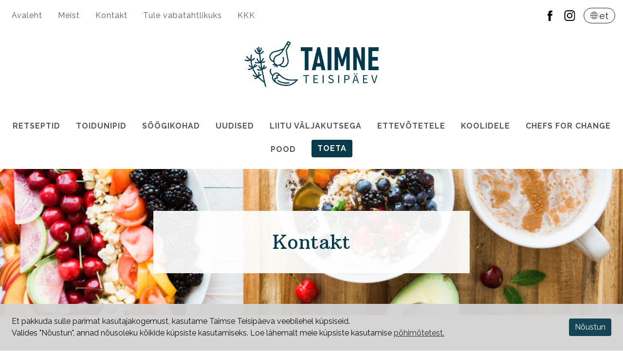

--- FILE ---
content_type: application/javascript; charset=UTF-8
request_url: https://www.xn--taimneteisipev-hib.ee/_nuxt/487590bb253d57f8bc42.js
body_size: 7681
content:
(window.webpackJsonp=window.webpackJsonp||[]).push([[56],{139:function(t,e,n){"use strict";n.d(e,"a",(function(){return v}));var r=n(140),c=n(189),o=n(150),l=n(190),h=n(191),d=n(192),O=n(193),f=n(194),j=n(17),v=Object(j.b)({components:{BDropdown:r.a,BDd:r.a,BDropdownItem:c.a,BDdItem:c.a,BDropdownItemButton:o.a,BDropdownItemBtn:o.a,BDdItemButton:o.a,BDdItemBtn:o.a,BDropdownHeader:l.a,BDdHeader:l.a,BDropdownDivider:h.a,BDdDivider:h.a,BDropdownForm:d.a,BDdForm:d.a,BDropdownText:O.a,BDdText:O.a,BDropdownGroup:f.a,BDdGroup:f.a}})},140:function(t,e,n){"use strict";n.d(e,"b",(function(){return x})),n.d(e,"a",(function(){return S}));n(25),n(21),n(19),n(18),n(23),n(53);var r=n(4),c=n(10),o=n(5),l=n(3),h=n(13),d=n(15),O=n(37),f=n(1),j=n(22),v=n(126),m=n(28),y=n(26),w=n(50),P=n(9);function D(object,t){var e=Object.keys(object);if(Object.getOwnPropertySymbols){var n=Object.getOwnPropertySymbols(object);t&&(n=n.filter((function(t){return Object.getOwnPropertyDescriptor(object,t).enumerable}))),e.push.apply(e,n)}return e}function C(t){for(var i=1;i<arguments.length;i++){var source=null!=arguments[i]?arguments[i]:{};i%2?D(Object(source),!0).forEach((function(e){Object(r.a)(t,e,source[e])})):Object.getOwnPropertyDescriptors?Object.defineProperties(t,Object.getOwnPropertyDescriptors(source)):D(Object(source)).forEach((function(e){Object.defineProperty(t,e,Object.getOwnPropertyDescriptor(source,e))}))}return t}var x=Object(f.d)(Object(P.m)(C(C(C({},m.b),v.b),{},{block:Object(f.c)(l.g,!1),html:Object(f.c)(l.u),lazy:Object(f.c)(l.g,!1),menuClass:Object(f.c)(l.e),noCaret:Object(f.c)(l.g,!1),role:Object(f.c)(l.u,"menu"),size:Object(f.c)(l.u),split:Object(f.c)(l.g,!1),splitButtonType:Object(f.c)(l.u,"button",(function(t){return Object(d.a)(["button","submit","reset"],t)})),splitClass:Object(f.c)(l.e),splitHref:Object(f.c)(l.u),splitTo:Object(f.c)(l.s),splitVariant:Object(f.c)(l.u),text:Object(f.c)(l.u),toggleClass:Object(f.c)(l.e),toggleTag:Object(f.c)(l.u,"button"),toggleText:Object(f.c)(l.u,"Toggle dropdown"),variant:Object(f.c)(l.u,"secondary")})),o.D),S=c.default.extend({name:o.D,mixins:[m.a,v.a,y.a],props:x,computed:{dropdownClasses:function(){var t=this.block,e=this.split;return[this.directionClass,this.boundaryClass,{show:this.visible,"btn-group":e||!t,"d-flex":t&&e}]},menuClasses:function(){return[this.menuClass,{"dropdown-menu-right":this.right,show:this.visible}]},toggleClasses:function(){var t=this.split;return[this.toggleClass,{"dropdown-toggle-split":t,"dropdown-toggle-no-caret":this.noCaret&&!t}]}},render:function(t){var e=this.visible,n=this.variant,r=this.size,c=this.block,o=this.disabled,l=this.split,d=this.role,f=this.hide,v=this.toggle,m={variant:n,size:r,block:c,disabled:o},y=this.normalizeSlot(h.f),P=this.hasNormalizedSlot(h.f)?{}:Object(O.a)(this.html,this.text),D=t();if(l){var x=this.splitTo,S=this.splitHref,k=this.splitButtonType,T=C(C({},m),{},{variant:this.splitVariant||n});x?T.to=x:S?T.href=S:k&&(T.type=k),D=t(w.a,{class:this.splitClass,attrs:{id:this.safeId("_BV_button_")},props:T,domProps:P,on:{click:this.onSplitClick},ref:"button"},y),y=[t("span",{class:["sr-only"]},[this.toggleText])],P={}}var E=t(w.a,{staticClass:"dropdown-toggle",class:this.toggleClasses,attrs:{id:this.safeId("_BV_toggle_"),"aria-haspopup":"true","aria-expanded":Object(j.g)(e)},props:C(C({},m),{},{tag:this.toggleTag,block:c&&!l}),domProps:P,on:{mousedown:this.onMousedown,click:v,keydown:v},ref:"toggle"},y),_=t("ul",{staticClass:"dropdown-menu",class:this.menuClasses,attrs:{role:d,tabindex:"-1","aria-labelledby":this.safeId(l?"_BV_button_":"_BV_toggle_")},on:{keydown:this.onKeydown},ref:"menu"},[!this.lazy||e?this.normalizeSlot(h.i,{hide:f}):t()]);return t("div",{staticClass:"dropdown b-dropdown",class:this.dropdownClasses,attrs:{id:this.safeId()}},[D,E,_])}})},150:function(t,e,n){"use strict";n.d(e,"a",(function(){return y}));n(25),n(21),n(19),n(18),n(23);var r=n(4),c=n(10),o=n(5),l=n(8),h=n(3),d=n(1),O=n(40),f=n(26);function j(object,t){var e=Object.keys(object);if(Object.getOwnPropertySymbols){var n=Object.getOwnPropertySymbols(object);t&&(n=n.filter((function(t){return Object.getOwnPropertyDescriptor(object,t).enumerable}))),e.push.apply(e,n)}return e}function v(t){for(var i=1;i<arguments.length;i++){var source=null!=arguments[i]?arguments[i]:{};i%2?j(Object(source),!0).forEach((function(e){Object(r.a)(t,e,source[e])})):Object.getOwnPropertyDescriptors?Object.defineProperties(t,Object.getOwnPropertyDescriptors(source)):j(Object(source)).forEach((function(e){Object.defineProperty(t,e,Object.getOwnPropertyDescriptor(source,e))}))}return t}var m=Object(d.d)({active:Object(d.c)(h.g,!1),activeClass:Object(d.c)(h.u,"active"),buttonClass:Object(d.c)(h.e),disabled:Object(d.c)(h.g,!1),variant:Object(d.c)(h.u)},o.J),y=c.default.extend({name:o.J,mixins:[O.a,f.a],inject:{bvDropdown:{default:null}},inheritAttrs:!1,props:m,computed:{computedAttrs:function(){return v(v({},this.bvAttrs),{},{role:"menuitem",type:"button",disabled:this.disabled})}},methods:{closeDropdown:function(){this.bvDropdown&&this.bvDropdown.hide(!0)},onClick:function(t){this.$emit(l.f,t),this.closeDropdown()}},render:function(t){var e,n=this.active,c=this.variant,o=this.bvAttrs;return t("li",{class:o.class,style:o.style,attrs:{role:"presentation"}},[t("button",{staticClass:"dropdown-item",class:[this.buttonClass,(e={},Object(r.a)(e,this.activeClass,n),Object(r.a)(e,"text-".concat(c),c&&!(n||this.disabled)),e)],attrs:this.computedAttrs,on:{click:this.onClick},ref:"button"},this.normalizeSlot())])}})},188:function(t,e,n){"use strict";n.d(e,"a",(function(){return l}));var r=n(279),c=n(138),o=n(17),l=Object(o.b)({components:{BCollapse:r.a},plugins:{VBTogglePlugin:c.a}})},189:function(t,e,n){"use strict";n.d(e,"a",(function(){return C}));n(25),n(21),n(19),n(18),n(23);var r=n(4),c=n(10),o=n(5),l=n(8),h=n(3),d=n(6),O=n(9),f=n(1),j=n(40),v=n(26),m=n(39);function y(object,t){var e=Object.keys(object);if(Object.getOwnPropertySymbols){var n=Object.getOwnPropertySymbols(object);t&&(n=n.filter((function(t){return Object.getOwnPropertyDescriptor(object,t).enumerable}))),e.push.apply(e,n)}return e}function w(t){for(var i=1;i<arguments.length;i++){var source=null!=arguments[i]?arguments[i]:{};i%2?y(Object(source),!0).forEach((function(e){Object(r.a)(t,e,source[e])})):Object.getOwnPropertyDescriptors?Object.defineProperties(t,Object.getOwnPropertyDescriptors(source)):y(Object(source)).forEach((function(e){Object.defineProperty(t,e,Object.getOwnPropertyDescriptor(source,e))}))}return t}var P=Object(O.j)(m.b,["event","routerTag"]),D=Object(f.d)(Object(O.m)(w(w({},P),{},{linkClass:Object(f.c)(h.e),variant:Object(f.c)(h.u)})),o.I),C=c.default.extend({name:o.I,mixins:[j.a,v.a],inject:{bvDropdown:{default:null}},inheritAttrs:!1,props:D,computed:{computedAttrs:function(){return w(w({},this.bvAttrs),{},{role:"menuitem"})}},methods:{closeDropdown:function(){var t=this;Object(d.D)((function(){t.bvDropdown&&t.bvDropdown.hide(!0)}))},onClick:function(t){this.$emit(l.f,t),this.closeDropdown()}},render:function(t){var e=this.linkClass,n=this.variant,c=this.active,o=this.disabled,l=this.onClick,h=this.bvAttrs;return t("li",{class:h.class,style:h.style,attrs:{role:"presentation"}},[t(m.a,{staticClass:"dropdown-item",class:[e,Object(r.a)({},"text-".concat(n),n&&!(c||o))],props:Object(f.e)(P,this.$props),attrs:this.computedAttrs,on:{click:l},ref:"item"},this.normalizeSlot())])}})},190:function(t,e,n){"use strict";n.d(e,"a",(function(){return y}));n(25),n(21),n(19),n(18),n(23);var r=n(4),c=n(10),o=n(33),l=n(5),h=n(3),d=n(6),O=n(9),f=n(1);function j(object,t){var e=Object.keys(object);if(Object.getOwnPropertySymbols){var n=Object.getOwnPropertySymbols(object);t&&(n=n.filter((function(t){return Object.getOwnPropertyDescriptor(object,t).enumerable}))),e.push.apply(e,n)}return e}function v(t){for(var i=1;i<arguments.length;i++){var source=null!=arguments[i]?arguments[i]:{};i%2?j(Object(source),!0).forEach((function(e){Object(r.a)(t,e,source[e])})):Object.getOwnPropertyDescriptors?Object.defineProperties(t,Object.getOwnPropertyDescriptors(source)):j(Object(source)).forEach((function(e){Object.defineProperty(t,e,Object.getOwnPropertyDescriptor(source,e))}))}return t}var m=Object(f.d)({id:Object(f.c)(h.u),tag:Object(f.c)(h.u,"header"),variant:Object(f.c)(h.u)},l.H),y=c.default.extend({name:l.H,functional:!0,props:m,render:function(t,e){var n=e.props,data=e.data,c=e.children,l=n.tag,h=n.variant;return t("li",Object(o.a)(Object(O.j)(data,["attrs"]),{attrs:{role:"presentation"}}),[t(l,{staticClass:"dropdown-header",class:Object(r.a)({},"text-".concat(h),h),attrs:v(v({},data.attrs||{}),{},{id:n.id||null,role:Object(d.t)(l,"header")?null:"heading"}),ref:"header"},c)])}})},191:function(t,e,n){"use strict";n.d(e,"a",(function(){return m}));n(25),n(21),n(19),n(18),n(23);var r=n(4),c=n(10),o=n(33),l=n(5),h=n(3),d=n(1),O=n(9);function f(object,t){var e=Object.keys(object);if(Object.getOwnPropertySymbols){var n=Object.getOwnPropertySymbols(object);t&&(n=n.filter((function(t){return Object.getOwnPropertyDescriptor(object,t).enumerable}))),e.push.apply(e,n)}return e}function j(t){for(var i=1;i<arguments.length;i++){var source=null!=arguments[i]?arguments[i]:{};i%2?f(Object(source),!0).forEach((function(e){Object(r.a)(t,e,source[e])})):Object.getOwnPropertyDescriptors?Object.defineProperties(t,Object.getOwnPropertyDescriptors(source)):f(Object(source)).forEach((function(e){Object.defineProperty(t,e,Object.getOwnPropertyDescriptor(source,e))}))}return t}var v=Object(d.d)({tag:Object(d.c)(h.u,"hr")},l.E),m=c.default.extend({name:l.E,functional:!0,props:v,render:function(t,e){var n=e.props,data=e.data;return t("li",Object(o.a)(Object(O.j)(data,["attrs"]),{attrs:{role:"presentation"}}),[t(n.tag,{staticClass:"dropdown-divider",attrs:j(j({},data.attrs||{}),{},{role:"separator","aria-orientation":"horizontal"}),ref:"divider"})])}})},192:function(t,e,n){"use strict";n.d(e,"a",(function(){return y}));n(25),n(21),n(19),n(18),n(23);var r=n(4),c=n(10),o=n(33),l=n(5),h=n(3),d=n(9),O=n(1),f=n(92);function j(object,t){var e=Object.keys(object);if(Object.getOwnPropertySymbols){var n=Object.getOwnPropertySymbols(object);t&&(n=n.filter((function(t){return Object.getOwnPropertyDescriptor(object,t).enumerable}))),e.push.apply(e,n)}return e}function v(t){for(var i=1;i<arguments.length;i++){var source=null!=arguments[i]?arguments[i]:{};i%2?j(Object(source),!0).forEach((function(e){Object(r.a)(t,e,source[e])})):Object.getOwnPropertyDescriptors?Object.defineProperties(t,Object.getOwnPropertyDescriptors(source)):j(Object(source)).forEach((function(e){Object.defineProperty(t,e,Object.getOwnPropertyDescriptor(source,e))}))}return t}var m=Object(O.d)(Object(d.m)(v(v({},f.b),{},{disabled:Object(O.c)(h.g,!1),formClass:Object(O.c)(h.e)})),l.F),y=c.default.extend({name:l.F,functional:!0,props:m,render:function(t,e){var n=e.props,data=e.data,r=e.listeners,c=e.children;return t("li",Object(o.a)(Object(d.j)(data,["attrs","on"]),{attrs:{role:"presentation"}}),[t(f.a,{staticClass:"b-dropdown-form",class:[n.formClass,{disabled:n.disabled}],props:n,attrs:v(v({},data.attrs||{}),{},{disabled:n.disabled,tabindex:n.disabled?null:"-1"}),on:r,ref:"form"},c)])}})},193:function(t,e,n){"use strict";n.d(e,"a",(function(){return j}));var r=n(4),c=n(10),o=n(33),l=n(5),h=n(3),d=n(9),O=n(1),f=Object(O.d)({tag:Object(O.c)(h.u,"p"),textClass:Object(O.c)(h.e),variant:Object(O.c)(h.u)},l.K),j=c.default.extend({name:l.K,functional:!0,props:f,render:function(t,e){var n=e.props,data=e.data,c=e.children,l=n.tag,h=n.textClass,O=n.variant;return t("li",Object(o.a)(Object(d.j)(data,["attrs"]),{attrs:{role:"presentation"}}),[t(l,{staticClass:"b-dropdown-text",class:[h,Object(r.a)({},"text-".concat(O),O)],props:n,attrs:data.attrs||{},ref:"text"},c)])}})},194:function(t,e,n){"use strict";n.d(e,"a",(function(){return D}));n(25),n(21),n(19),n(18),n(23);var r=n(4),c=n(10),o=n(33),l=n(5),h=n(3),d=n(13),O=n(6),f=n(30),j=n(42),v=n(9),m=n(1);function y(object,t){var e=Object.keys(object);if(Object.getOwnPropertySymbols){var n=Object.getOwnPropertySymbols(object);t&&(n=n.filter((function(t){return Object.getOwnPropertyDescriptor(object,t).enumerable}))),e.push.apply(e,n)}return e}function w(t){for(var i=1;i<arguments.length;i++){var source=null!=arguments[i]?arguments[i]:{};i%2?y(Object(source),!0).forEach((function(e){Object(r.a)(t,e,source[e])})):Object.getOwnPropertyDescriptors?Object.defineProperties(t,Object.getOwnPropertyDescriptors(source)):y(Object(source)).forEach((function(e){Object.defineProperty(t,e,Object.getOwnPropertyDescriptor(source,e))}))}return t}var P=Object(m.d)({ariaDescribedby:Object(m.c)(h.u),header:Object(m.c)(h.u),headerClasses:Object(m.c)(h.e),headerTag:Object(m.c)(h.u,"header"),headerVariant:Object(m.c)(h.u),id:Object(m.c)(h.u)},l.G),D=c.default.extend({name:l.G,functional:!0,props:P,render:function(t,e){var n=e.props,data=e.data,c=e.slots,l=e.scopedSlots,h=n.id,m=n.variant,header=n.header,y=n.headerTag,P=c(),D=l||{},C={},x=h?"_bv_".concat(h,"_group_dd_header"):null,S=t();return(Object(j.a)(d.t,D,P)||header)&&(S=t(y,{staticClass:"dropdown-header",class:[n.headerClasses,Object(r.a)({},"text-".concat(m),m)],attrs:{id:x,role:Object(O.t)(y,"header")?null:"heading"}},Object(j.b)(d.t,C,D,P)||header)),t("li",Object(o.a)(Object(v.j)(data,["attrs"]),{attrs:{role:"presentation"}}),[S,t("ul",{staticClass:"list-unstyled",attrs:w(w({},data.attrs||{}),{},{id:h,role:"group","aria-describedby":[x,n.ariaDescribedBy].filter(f.a).join(" ").trim()||null})},Object(j.b)(d.i,C,D,P))])}})},247:function(t,e,n){"use strict";n.d(e,"a",(function(){return W}));n(25),n(21),n(19),n(23),n(53),n(61),n(62),n(18);var r,c=n(4),o=n(10),l=n(5),h=n(29),d=n(8),O=n(20),f=n(3),j=n(6),v=n(11),m=n(7),y=n(31),w=n(38),P=n(14),D=n(154),C=n(9),x=n(124),S=n(1),k=n(28),T=n(26);function E(object,t){var e=Object.keys(object);if(Object.getOwnPropertySymbols){var n=Object.getOwnPropertySymbols(object);t&&(n=n.filter((function(t){return Object.getOwnPropertyDescriptor(object,t).enumerable}))),e.push.apply(e,n)}return e}function _(t){for(var i=1;i<arguments.length;i++){var source=null!=arguments[i]?arguments[i]:{};i%2?E(Object(source),!0).forEach((function(e){Object(c.a)(t,e,source[e])})):Object.getOwnPropertyDescriptors?Object.defineProperties(t,Object.getOwnPropertyDescriptors(source)):E(Object(source)).forEach((function(e){Object.defineProperty(t,e,Object.getOwnPropertyDescriptor(source,e))}))}return t}var B=Object(w.a)("value",{type:f.n,defaultValue:0}),$=B.mixin,A=B.props,I=B.prop,H=B.event,z={next:{dirClass:"carousel-item-left",overlayClass:"carousel-item-next"},prev:{dirClass:"carousel-item-right",overlayClass:"carousel-item-prev"}},V={TOUCH:"touch",PEN:"pen"},G={WebkitTransition:"webkitTransitionEnd",MozTransition:"transitionend",OTransition:"otransitionend oTransitionEnd",transition:"transitionend"},X=Object(S.d)(Object(C.m)(_(_(_({},k.b),A),{},{background:Object(S.c)(f.u),controls:Object(S.c)(f.g,!1),fade:Object(S.c)(f.g,!1),imgHeight:Object(S.c)(f.p),imgWidth:Object(S.c)(f.p),indicators:Object(S.c)(f.g,!1),interval:Object(S.c)(f.n,5e3),labelGotoSlide:Object(S.c)(f.u,"Goto slide"),labelIndicators:Object(S.c)(f.u,"Select a slide to display"),labelNext:Object(S.c)(f.u,"Next slide"),labelPrev:Object(S.c)(f.u,"Previous slide"),noAnimation:Object(S.c)(f.g,!1),noHoverPause:Object(S.c)(f.g,!1),noTouch:Object(S.c)(f.g,!1),noWrap:Object(S.c)(f.g,!1)})),l.x),W=o.default.extend({name:l.x,mixins:[k.a,$,T.a],provide:function(){return{bvCarousel:this}},props:X,data:function(){return{index:this[I]||0,isSliding:!1,transitionEndEvent:null,slides:[],direction:null,isPaused:!(Object(P.c)(this.interval,0)>0),touchStartX:0,touchDeltaX:0}},computed:{numSlides:function(){return this.slides.length}},watch:(r={},Object(c.a)(r,I,(function(t,e){t!==e&&this.setSlide(Object(P.c)(t,0))})),Object(c.a)(r,"interval",(function(t,e){t!==e&&(t?(this.pause(!0),this.start(!1)):this.pause(!1))})),Object(c.a)(r,"isPaused",(function(t,e){t!==e&&this.$emit(t?d.G:d.ab)})),Object(c.a)(r,"index",(function(t,e){t===e||this.isSliding||this.doSlide(t,e)})),r),created:function(){this.$_interval=null,this.$_animationTimeout=null,this.$_touchTimeout=null,this.$_observer=null,this.isPaused=!(Object(P.c)(this.interval,0)>0)},mounted:function(){this.transitionEndEvent=function(t){for(var e in G)if(!Object(m.o)(t.style[e]))return G[e];return null}(this.$el)||null,this.updateSlides(),this.setObserver(!0)},beforeDestroy:function(){this.clearInterval(),this.clearAnimationTimeout(),this.clearTouchTimeout(),this.setObserver(!1)},methods:{clearInterval:function(t){function e(){return t.apply(this,arguments)}return e.toString=function(){return t.toString()},e}((function(){clearInterval(this.$_interval),this.$_interval=null})),clearAnimationTimeout:function(){clearTimeout(this.$_animationTimeout),this.$_animationTimeout=null},clearTouchTimeout:function(){clearTimeout(this.$_touchTimeout),this.$_touchTimeout=null},setObserver:function(){var t=arguments.length>0&&void 0!==arguments[0]&&arguments[0];this.$_observer&&this.$_observer.disconnect(),this.$_observer=null,t&&(this.$_observer=Object(x.a)(this.$refs.inner,this.updateSlides.bind(this),{subtree:!1,childList:!0,attributes:!0,attributeFilter:["id"]}))},setSlide:function(t){var e=this,n=arguments.length>1&&void 0!==arguments[1]?arguments[1]:null;if(!(h.i&&document.visibilityState&&document.hidden)){var r=this.noWrap,c=this.numSlides;t=Object(y.c)(t),0!==c&&(this.isSliding?this.$once(d.V,(function(){Object(j.D)((function(){return e.setSlide(t,n)}))})):(this.direction=n,this.index=t>=c?r?c-1:0:t<0?r?0:c-1:t,r&&this.index!==t&&this.index!==this[I]&&this.$emit(H,this.index)))}},prev:function(){this.setSlide(this.index-1,"prev")},next:function(){this.setSlide(this.index+1,"next")},pause:function(t){t||(this.isPaused=!0),this.clearInterval()},start:function(t){t||(this.isPaused=!1),this.clearInterval(),this.interval&&this.numSlides>1&&(this.$_interval=setInterval(this.next,Object(y.d)(1e3,this.interval)))},restart:function(){this.$el.contains(Object(j.g)())||this.start()},doSlide:function(t,e){var n=this,r=Boolean(this.interval),c=this.calcDirection(this.direction,e,t),o=c.overlayClass,l=c.dirClass,h=this.slides[e],O=this.slides[t];if(h&&O){if(this.isSliding=!0,r&&this.pause(!1),this.$emit(d.W,t),this.$emit(H,this.index),this.noAnimation)Object(j.b)(O,"active"),Object(j.A)(h,"active"),this.isSliding=!1,this.$nextTick((function(){return n.$emit(d.V,t)}));else{Object(j.b)(O,o),Object(j.y)(O),Object(j.b)(h,l),Object(j.b)(O,l);var f=!1,m=function e(){if(!f){if(f=!0,n.transitionEndEvent)n.transitionEndEvent.split(/\s+/).forEach((function(t){return Object(v.a)(O,t,e,d.cb)}));n.clearAnimationTimeout(),Object(j.A)(O,l),Object(j.A)(O,o),Object(j.b)(O,"active"),Object(j.A)(h,"active"),Object(j.A)(h,l),Object(j.A)(h,o),Object(j.G)(h,"aria-current","false"),Object(j.G)(O,"aria-current","true"),Object(j.G)(h,"aria-hidden","true"),Object(j.G)(O,"aria-hidden","false"),n.isSliding=!1,n.direction=null,n.$nextTick((function(){return n.$emit(d.V,t)}))}};if(this.transitionEndEvent)this.transitionEndEvent.split(/\s+/).forEach((function(t){return Object(v.b)(O,t,m,d.cb)}));this.$_animationTimeout=setTimeout(m,650)}r&&this.start(!1)}},updateSlides:function(){this.pause(!0),this.slides=Object(j.F)(".carousel-item",this.$refs.inner);var t=this.slides.length,e=Object(y.d)(0,Object(y.e)(Object(y.c)(this.index),t-1));this.slides.forEach((function(n,r){var c=r+1;r===e?(Object(j.b)(n,"active"),Object(j.G)(n,"aria-current","true")):(Object(j.A)(n,"active"),Object(j.G)(n,"aria-current","false")),Object(j.G)(n,"aria-posinset",String(c)),Object(j.G)(n,"aria-setsize",String(t))})),this.setSlide(e),this.start(this.isPaused)},calcDirection:function(){var t=arguments.length>0&&void 0!==arguments[0]?arguments[0]:null,e=arguments.length>1&&void 0!==arguments[1]?arguments[1]:0,n=arguments.length>2&&void 0!==arguments[2]?arguments[2]:0;return t?z[t]:n>e?z.next:z.prev},handleClick:function(t,e){var n=t.keyCode;"click"!==t.type&&n!==O.l&&n!==O.e||(Object(v.f)(t),e())},handleSwipe:function(){var t=Object(y.a)(this.touchDeltaX);if(!(t<=40)){var e=t/this.touchDeltaX;this.touchDeltaX=0,e>0?this.prev():e<0&&this.next()}},touchStart:function(t){h.e&&V[t.pointerType.toUpperCase()]?this.touchStartX=t.clientX:h.e||(this.touchStartX=t.touches[0].clientX)},touchMove:function(t){t.touches&&t.touches.length>1?this.touchDeltaX=0:this.touchDeltaX=t.touches[0].clientX-this.touchStartX},touchEnd:function(t){h.e&&V[t.pointerType.toUpperCase()]&&(this.touchDeltaX=t.clientX-this.touchStartX),this.handleSwipe(),this.pause(!1),this.clearTouchTimeout(),this.$_touchTimeout=setTimeout(this.start,500+Object(y.d)(1e3,this.interval))}},render:function(t){var e=this,n=this.indicators,r=this.background,c=this.noAnimation,o=this.noHoverPause,l=this.noTouch,d=this.index,f=this.isSliding,j=this.pause,m=this.restart,y=this.touchStart,w=this.touchEnd,P=this.safeId("__BV_inner_"),C=t("div",{staticClass:"carousel-inner",attrs:{id:P,role:"list"},ref:"inner"},[this.normalizeSlot()]),x=t();if(this.controls){var S=function(n,label,r){var c=function(t){f?Object(v.f)(t,{propagation:!1}):e.handleClick(t,r)};return t("a",{staticClass:"carousel-control-".concat(n),attrs:{href:"#",role:"button","aria-controls":P,"aria-disabled":f?"true":null},on:{click:c,keydown:c}},[t("span",{staticClass:"carousel-control-".concat(n,"-icon"),attrs:{"aria-hidden":"true"}}),t("span",{class:"sr-only"},[label])])};x=[S("prev",this.labelPrev,this.prev),S("next",this.labelNext,this.next)]}var k=t("ol",{staticClass:"carousel-indicators",directives:[{name:"show",value:n}],attrs:{id:this.safeId("__BV_indicators_"),"aria-hidden":n?"false":"true","aria-label":this.labelIndicators,"aria-owns":P}},this.slides.map((function(r,i){var c=function(t){e.handleClick(t,(function(){e.setSlide(i)}))};return t("li",{class:{active:i===d},attrs:{role:"button",id:e.safeId("__BV_indicator_".concat(i+1,"_")),tabindex:n?"0":"-1","aria-current":i===d?"true":"false","aria-label":"".concat(e.labelGotoSlide," ").concat(i+1),"aria-describedby":r.id||null,"aria-controls":P},on:{click:c,keydown:c},key:"slide_".concat(i)})}))),T={mouseenter:o?D.a:j,mouseleave:o?D.a:m,focusin:j,focusout:m,keydown:function(t){if(!/input|textarea/i.test(t.target.tagName)){var n=t.keyCode;n!==O.h&&n!==O.k||(Object(v.f)(t),e[n===O.h?"prev":"next"]())}}};return h.g&&!l&&(h.e?(T["&pointerdown"]=y,T["&pointerup"]=w):(T["&touchstart"]=y,T["&touchmove"]=this.touchMove,T["&touchend"]=w)),t("div",{staticClass:"carousel",class:{slide:!c,"carousel-fade":!c&&this.fade,"pointer-event":h.g&&h.e&&!l},style:{background:r},attrs:{role:"region",id:this.safeId(),"aria-busy":f?"true":"false"},on:T},[C,x,k])}})},248:function(t,e,n){"use strict";n.d(e,"a",(function(){return k}));n(25),n(21),n(19),n(18),n(23);var r=n(4),c=n(10),o=n(5),l=n(29),h=n(3),d=n(13),O=n(11),f=n(37),j=n(30),v=n(9),m=n(1),y=n(28),w=n(26),P=n(79);function D(object,t){var e=Object.keys(object);if(Object.getOwnPropertySymbols){var n=Object.getOwnPropertySymbols(object);t&&(n=n.filter((function(t){return Object.getOwnPropertyDescriptor(object,t).enumerable}))),e.push.apply(e,n)}return e}function C(t){for(var i=1;i<arguments.length;i++){var source=null!=arguments[i]?arguments[i]:{};i%2?D(Object(source),!0).forEach((function(e){Object(r.a)(t,e,source[e])})):Object.getOwnPropertyDescriptors?Object.defineProperties(t,Object.getOwnPropertyDescriptors(source)):D(Object(source)).forEach((function(e){Object.defineProperty(t,e,Object.getOwnPropertyDescriptor(source,e))}))}return t}var x={imgAlt:Object(m.c)(h.u),imgBlank:Object(m.c)(h.g,!1),imgBlankColor:Object(m.c)(h.u,"transparent"),imgHeight:Object(m.c)(h.p),imgSrc:Object(m.c)(h.u),imgWidth:Object(m.c)(h.p)},S=Object(m.d)(Object(v.m)(C(C(C({},y.b),x),{},{background:Object(m.c)(h.u),caption:Object(m.c)(h.u),captionHtml:Object(m.c)(h.u),captionTag:Object(m.c)(h.u,"h3"),contentTag:Object(m.c)(h.u,"div"),contentVisibleUp:Object(m.c)(h.u),text:Object(m.c)(h.u),textHtml:Object(m.c)(h.u),textTag:Object(m.c)(h.u,"p")})),o.y),k=c.default.extend({name:o.y,mixins:[y.a,w.a],inject:{bvCarousel:{default:function(){return{noTouch:!0}}}},props:S,computed:{contentClasses:function(){return[this.contentVisibleUp?"d-none":"",this.contentVisibleUp?"d-".concat(this.contentVisibleUp,"-block"):""]},computedWidth:function(){return this.imgWidth||this.bvCarousel.imgWidth||null},computedHeight:function(){return this.imgHeight||this.bvCarousel.imgHeight||null}},render:function(t){var e=this.normalizeSlot(d.z);if(!e&&(this.imgSrc||this.imgBlank)){var n={};!this.bvCarousel.noTouch&&l.g&&(n.dragstart=function(t){return Object(O.f)(t,{propagation:!1})}),e=t(P.a,{props:C(C({},Object(m.e)(x,this.$props,m.h.bind(null,"img"))),{},{width:this.computedWidth,height:this.computedHeight,fluidGrow:!0,block:!0}),on:n})}var r=[!(!this.caption&&!this.captionHtml)&&t(this.captionTag,{domProps:Object(f.a)(this.captionHtml,this.caption)}),!(!this.text&&!this.textHtml)&&t(this.textTag,{domProps:Object(f.a)(this.textHtml,this.text)}),this.normalizeSlot()||!1],c=t();return r.some(j.a)&&(c=t(this.contentTag,{staticClass:"carousel-caption",class:this.contentClasses},r.map((function(e){return e||t()})))),t("div",{staticClass:"carousel-item",style:{background:this.background||this.bvCarousel.background||null},attrs:{id:this.safeId(),role:"listitem"}},[e,c])}})},249:function(t,e,n){"use strict";n.d(e,"a",(function(){return m}));var r=n(4),c=n(10),o=n(33),l=n(5),h=n(3),d=n(15),O=n(9),f=n(1),j=["iframe","embed","video","object","img","b-img","b-img-lazy"],v=Object(f.d)({aspect:Object(f.c)(h.u,"16by9"),tag:Object(f.c)(h.u,"div"),type:Object(f.c)(h.u,"iframe",(function(t){return Object(d.a)(j,t)}))},l.L),m=c.default.extend({name:l.L,functional:!0,props:v,render:function(t,e){var n=e.props,data=e.data,c=e.children,l=n.aspect;return t(n.tag,{staticClass:"embed-responsive",class:Object(r.a)({},"embed-responsive-".concat(l),l),ref:data.ref},[t(n.type,Object(o.a)(Object(O.j)(data,["ref"]),{staticClass:"embed-responsive-item"}),c)])}})},279:function(t,e,n){"use strict";n.d(e,"a",(function(){return L}));n(25),n(21),n(19),n(18),n(23);var r,c=n(4),o=n(10),l=n(5),h=n(367),d=n(29),O=n(8),f=n(3),j=n(13),v=n(6),m=n(11),y=n(38),object=n(9),w=n(1),P=n(28),D=n(55),C=n(26),x=n(33),S={css:!0,enterClass:"",enterActiveClass:"collapsing",enterToClass:"collapse show",leaveClass:"collapse show",leaveActiveClass:"collapsing",leaveToClass:"collapse"},k={enter:function(t){Object(v.H)(t,"height",0),Object(v.D)((function(){Object(v.y)(t),Object(v.H)(t,"height","".concat(t.scrollHeight,"px"))}))},afterEnter:function(t){Object(v.C)(t,"height")},leave:function(t){Object(v.H)(t,"height","auto"),Object(v.H)(t,"display","block"),Object(v.H)(t,"height","".concat(Object(v.i)(t).height,"px")),Object(v.y)(t),Object(v.H)(t,"height",0)},afterLeave:function(t){Object(v.C)(t,"height")}},T={appear:Object(w.c)(f.g,!1)},E=o.default.extend({name:l.B,functional:!0,props:T,render:function(t,e){var n=e.props,data=e.data,r=e.children;return t("transition",Object(x.a)(data,{props:S,on:k},{props:n}),r)}});function _(object,t){var e=Object.keys(object);if(Object.getOwnPropertySymbols){var n=Object.getOwnPropertySymbols(object);t&&(n=n.filter((function(t){return Object.getOwnPropertyDescriptor(object,t).enumerable}))),e.push.apply(e,n)}return e}function B(t){for(var i=1;i<arguments.length;i++){var source=null!=arguments[i]?arguments[i]:{};i%2?_(Object(source),!0).forEach((function(e){Object(c.a)(t,e,source[e])})):Object.getOwnPropertyDescriptors?Object.defineProperties(t,Object.getOwnPropertyDescriptors(source)):_(Object(source)).forEach((function(e){Object.defineProperty(t,e,Object.getOwnPropertyDescriptor(source,e))}))}return t}var $=Object(m.d)(l.A,"toggle"),A=Object(m.d)(l.A,"request-state"),I=Object(m.e)(l.A,"accordion"),H=Object(m.e)(l.A,"state"),z=Object(m.e)(l.A,"sync-state"),V=Object(y.a)("visible",{type:f.g,defaultValue:!1}),G=V.mixin,X=V.props,W=V.prop,N=V.event,R=Object(w.d)(Object(object.m)(B(B(B({},P.b),X),{},{accordion:Object(w.c)(f.u),appear:Object(w.c)(f.g,!1),isNav:Object(w.c)(f.g,!1),tag:Object(w.c)(f.u,"div")})),l.A),L=o.default.extend({name:l.A,mixins:[P.a,G,C.a,D.a],props:R,data:function(){return{show:this[W],transitioning:!1}},computed:{classObject:function(){var t=this.transitioning;return{"navbar-collapse":this.isNav,collapse:!t,show:this.show&&!t}},slotScope:function(){var t=this;return{visible:this.show,close:function(){t.show=!1}}}},watch:(r={},Object(c.a)(r,W,(function(t){t!==this.show&&(this.show=t)})),Object(c.a)(r,"show",(function(t,e){t!==e&&this.emitState()})),r),created:function(){this.show=this[W]},mounted:function(){var t=this;this.show=this[W],this.listenOnRoot($,this.handleToggleEvt),this.listenOnRoot(I,this.handleAccordionEvt),this.isNav&&(this.setWindowEvents(!0),this.handleResize()),this.$nextTick((function(){t.emitState()})),this.listenOnRoot(A,(function(e){e===t.safeId()&&t.$nextTick(t.emitSync)}))},updated:function(){this.emitSync()},deactivated:function(){this.isNav&&this.setWindowEvents(!1)},activated:function(){this.isNav&&this.setWindowEvents(!0),this.emitSync()},beforeDestroy:function(){this.show=!1,this.isNav&&d.i&&this.setWindowEvents(!1)},methods:{setWindowEvents:function(t){Object(m.c)(t,window,"resize",this.handleResize,O.cb),Object(m.c)(t,window,"orientationchange",this.handleResize,O.cb)},toggle:function(){this.show=!this.show},onEnter:function(){this.transitioning=!0,this.$emit(O.T)},onAfterEnter:function(){this.transitioning=!1,this.$emit(O.U)},onLeave:function(){this.transitioning=!0,this.$emit(O.w)},onAfterLeave:function(){this.transitioning=!1,this.$emit(O.v)},emitState:function(){var t=this.show,e=this.accordion,n=this.safeId();this.$emit(N,t),this.emitOnRoot(H,n,t),e&&t&&this.emitOnRoot(I,n,e)},emitSync:function(){this.emitOnRoot(z,this.safeId(),this.show)},checkDisplayBlock:function(){var t=this.$el,e=Object(v.p)(t,h.a);Object(v.A)(t,h.a);var n="block"===Object(v.k)(t).display;return e&&Object(v.b)(t,h.a),n},clickHandler:function(t){var e=t.target;this.isNav&&e&&"block"===Object(v.k)(this.$el).display&&(!Object(v.v)(e,".nav-link,.dropdown-item")&&!Object(v.e)(".nav-link,.dropdown-item",e)||this.checkDisplayBlock()||(this.show=!1))},handleToggleEvt:function(t){t===this.safeId()&&this.toggle()},handleAccordionEvt:function(t,e){var n=this.accordion,r=this.show;if(n&&n===e){var c=t===this.safeId();(c&&!r||!c&&r)&&this.toggle()}},handleResize:function(){this.show="block"===Object(v.k)(this.$el).display}},render:function(t){var e=this.appear,n=t(this.tag,{class:this.classObject,directives:[{name:"show",value:this.show}],attrs:{id:this.safeId()},on:{click:this.clickHandler}},this.normalizeSlot(j.i,this.slotScope));return t(E,{props:{appear:e},on:{enter:this.onEnter,afterEnter:this.onAfterEnter,leave:this.onLeave,afterLeave:this.onAfterLeave}},[n])}})},309:function(t,e,n){"use strict";n.d(e,"a",(function(){return l}));var r=n(247),c=n(248),o=n(17),l=Object(o.b)({components:{BCarousel:r.a,BCarouselSlide:c.a}})},310:function(t,e,n){"use strict";n.d(e,"a",(function(){return o}));var r=n(249),c=n(17),o=Object(c.b)({components:{BEmbed:r.a}})}}]);

--- FILE ---
content_type: application/javascript; charset=UTF-8
request_url: https://www.xn--taimneteisipev-hib.ee/_nuxt/ba5448a21364087c6bd0.js
body_size: 909
content:
(window.webpackJsonp=window.webpackJsonp||[]).push([[20],{1067:function(t,e,n){"use strict";n.r(e);n(86);var r=n(36),c=n(819),o=n(792),l=n(826),m=n(420),f={components:{MemberCard:n(898).a,Instagram:c.a,Hero:o.a,Newsletter:l.a},asyncData:function(){return Object(r.a)(regeneratorRuntime.mark((function t(){var e;return regeneratorRuntime.wrap((function(t){for(;;)switch(t.prev=t.next){case 0:return t.next=2,m.a.getContactMembers();case 2:return e=t.sent,t.abrupt("return",{members:e.members});case 4:case"end":return t.stop()}}),t)})))()},head:function(){return{title:this.$t("pages.contact.title")}}},w=(n(923),n(43)),component=Object(w.a)(f,(function(){var t=this,e=t.$createElement,n=t._self._c||e;return n("div",{staticClass:"contact-page"},[n("hero",{attrs:{title:t.$t("pages.contact.title")}}),n("div",{staticClass:"container"},[n("div",{staticClass:"row section"},[n("div",{staticClass:"col-12 text-center font-serif p-0"},[n("p",{staticClass:"heading"},[t._v(t._s(t.$t("pages.contact.contact_us")))]),n("h2",{staticClass:"heading"},[t._v(t._s(t.$t("pages.contact.social_media.title")))]),n("a",{attrs:{href:"https://www.facebook.com/taimneteisipaev",target:"_blank"}},[t._v(t._s(t.$t("pages.contact.social_media.facebook")))]),n("br"),n("a",{attrs:{href:"https://www.instagram.com/taimneteisipaev/",target:"_blank"}},[t._v(t._s(t.$t("pages.contact.social_media.instagram")))])])])]),n("b-container",{staticClass:"section mb-4"},[n("b-row",t._l(t.members,(function(t,e){return n("b-col",{key:e,attrs:{cols:"12"}},[n("member-card",{attrs:{member:t}})],1)})),1)],1),n("newsletter"),n("instagram")],1)}),[],!1,null,null,null);e.default=component.exports},873:function(t,e,n){var content=n(924);"string"==typeof content&&(content=[[t.i,content,""]]),content.locals&&(t.exports=content.locals);(0,n(73).default)("310f022c",content,!0,{sourceMap:!1})},923:function(t,e,n){"use strict";n(873)},924:function(t,e,n){(e=n(72)(!1)).push([t.i,"",""]),t.exports=e}}]);

--- FILE ---
content_type: application/javascript; charset=UTF-8
request_url: https://www.xn--taimneteisipev-hib.ee/_nuxt/c31f4a1f38f48858497f.js
body_size: 13205
content:
(window.webpackJsonp=window.webpackJsonp||[]).push([[49],{107:function(t,e,r){"use strict";r.d(e,"a",(function(){return h})),r.d(e,"b",(function(){return d}));var n=r(4),o=r(10),c=r(3),l=r(1),h={stacked:Object(l.c)(c.j,!1)},d=o.default.extend({props:h,computed:{isStacked:function(){var t=this.stacked;return""===t||t},isStackedAlways:function(){return!0===this.isStacked},stackedTableClasses:function(){var t=this.isStackedAlways;return Object(n.a)({"b-table-stacked":t},"b-table-stacked-".concat(this.stacked),!t&&this.isStacked)}}})},112:function(t,e,r){"use strict";r.d(e,"a",(function(){return d}));var n=r(10),o=r(5),c=r(1),l=r(76),h=Object(c.d)(l.b,o.nc),d=n.default.extend({name:o.nc,extends:l.a,props:h,computed:{tag:function(){return"th"}}})},113:function(t,e,r){"use strict";r.d(e,"a",(function(){return v}));r(25),r(21),r(19),r(18),r(23);var n=r(4),o=r(10),c=r(5),l=r(3),h=r(1),d=r(40),f=r(70),O=r(26);function j(object,t){var e=Object.keys(object);if(Object.getOwnPropertySymbols){var r=Object.getOwnPropertySymbols(object);t&&(r=r.filter((function(t){return Object.getOwnPropertyDescriptor(object,t).enumerable}))),e.push.apply(e,r)}return e}function y(t){for(var i=1;i<arguments.length;i++){var source=null!=arguments[i]?arguments[i]:{};i%2?j(Object(source),!0).forEach((function(e){Object(n.a)(t,e,source[e])})):Object.getOwnPropertyDescriptors?Object.defineProperties(t,Object.getOwnPropertyDescriptors(source)):j(Object(source)).forEach((function(e){Object.defineProperty(t,e,Object.getOwnPropertyDescriptor(source,e))}))}return t}var m=Object(h.d)({footVariant:Object(h.c)(l.u)},c.mc),v=o.default.extend({name:c.mc,mixins:[d.a,f.a,O.a],provide:function(){return{bvTableRowGroup:this}},inject:{bvTable:{default:function(){return{}}}},inheritAttrs:!1,props:m,computed:{isTfoot:function(){return!0},isDark:function(){return this.bvTable.dark},isStacked:function(){return this.bvTable.isStacked},isResponsive:function(){return this.bvTable.isResponsive},isStickyHeader:function(){return!1},hasStickyHeader:function(){return!this.isStacked&&this.bvTable.stickyHeader},tableVariant:function(){return this.bvTable.tableVariant},tfootClasses:function(){return[this.footVariant?"thead-".concat(this.footVariant):null]},tfootAttrs:function(){return y(y({},this.bvAttrs),{},{role:"rowgroup"})}},render:function(t){return t("tfoot",{class:this.tfootClasses,attrs:this.tfootAttrs,on:this.bvListeners},this.normalizeSlot())}})},123:function(t,e,r){"use strict";r.d(e,"b",(function(){return m})),r.d(e,"a",(function(){return v}));r(25),r(21),r(19),r(18),r(23);var n=r(4),o=r(10),c=r(5),l=r(3),h=r(1),d=r(40),f=r(70),O=r(26);function j(object,t){var e=Object.keys(object);if(Object.getOwnPropertySymbols){var r=Object.getOwnPropertySymbols(object);t&&(r=r.filter((function(t){return Object.getOwnPropertyDescriptor(object,t).enumerable}))),e.push.apply(e,r)}return e}function y(t){for(var i=1;i<arguments.length;i++){var source=null!=arguments[i]?arguments[i]:{};i%2?j(Object(source),!0).forEach((function(e){Object(n.a)(t,e,source[e])})):Object.getOwnPropertyDescriptors?Object.defineProperties(t,Object.getOwnPropertyDescriptors(source)):j(Object(source)).forEach((function(e){Object.defineProperty(t,e,Object.getOwnPropertyDescriptor(source,e))}))}return t}var m=Object(h.d)({tbodyTransitionHandlers:Object(h.c)(l.q),tbodyTransitionProps:Object(h.c)(l.q)},c.lc),v=o.default.extend({name:c.lc,mixins:[d.a,f.a,O.a],provide:function(){return{bvTableRowGroup:this}},inject:{bvTable:{default:function(){return{}}}},inheritAttrs:!1,props:m,computed:{isTbody:function(){return!0},isDark:function(){return this.bvTable.dark},isStacked:function(){return this.bvTable.isStacked},isResponsive:function(){return this.bvTable.isResponsive},isStickyHeader:function(){return!1},hasStickyHeader:function(){return!this.isStacked&&this.bvTable.stickyHeader},tableVariant:function(){return this.bvTable.tableVariant},isTransitionGroup:function(){return this.tbodyTransitionProps||this.tbodyTransitionHandlers},tbodyAttrs:function(){return y({role:"rowgroup"},this.bvAttrs)},tbodyProps:function(){var t=this.tbodyTransitionProps;return t?y(y({},t),{},{tag:"tbody"}):{}}},render:function(t){var data={props:this.tbodyProps,attrs:this.tbodyAttrs};return this.isTransitionGroup?(data.on=this.tbodyTransitionHandlers||{},data.nativeOn=this.bvListeners):data.on=this.bvListeners,t(this.isTransitionGroup?"transition-group":"tbody",data,this.normalizeSlot())}})},125:function(t,e,r){"use strict";r.d(e,"a",(function(){return m})),r.d(e,"b",(function(){return v}));r(25),r(21),r(19),r(18),r(23);var n=r(4),o=(r(390),r(237),r(10)),c=r(3),l=r(30),h=r(7),d=r(1),f=r(22),O=r(40);function j(object,t){var e=Object.keys(object);if(Object.getOwnPropertySymbols){var r=Object.getOwnPropertySymbols(object);t&&(r=r.filter((function(t){return Object.getOwnPropertyDescriptor(object,t).enumerable}))),e.push.apply(e,r)}return e}function y(t){for(var i=1;i<arguments.length;i++){var source=null!=arguments[i]?arguments[i]:{};i%2?j(Object(source),!0).forEach((function(e){Object(n.a)(t,e,source[e])})):Object.getOwnPropertyDescriptors?Object.defineProperties(t,Object.getOwnPropertyDescriptors(source)):j(Object(source)).forEach((function(e){Object.defineProperty(t,e,Object.getOwnPropertyDescriptor(source,e))}))}return t}var m={bordered:Object(d.c)(c.g,!1),borderless:Object(d.c)(c.g,!1),captionTop:Object(d.c)(c.g,!1),dark:Object(d.c)(c.g,!1),fixed:Object(d.c)(c.g,!1),hover:Object(d.c)(c.g,!1),noBorderCollapse:Object(d.c)(c.g,!1),outlined:Object(d.c)(c.g,!1),responsive:Object(d.c)(c.j,!1),small:Object(d.c)(c.g,!1),stickyHeader:Object(d.c)(c.j,!1),striped:Object(d.c)(c.g,!1),tableClass:Object(d.c)(c.e),tableVariant:Object(d.c)(c.u)},v=o.default.extend({mixins:[O.a],provide:function(){return{bvTable:this}},inheritAttrs:!1,props:m,computed:{isResponsive:function(){var t=this.responsive;return""===t||t},isStickyHeader:function(){var t=this.stickyHeader;return t=""===t||t,!this.isStacked&&t},wrapperClasses:function(){var t=this.isResponsive;return[this.isStickyHeader?"b-table-sticky-header":"",!0===t?"table-responsive":t?"table-responsive-".concat(this.responsive):""].filter(l.a)},wrapperStyles:function(){var t=this.isStickyHeader;return t&&!Object(h.b)(t)?{maxHeight:t}:{}},tableClasses:function(){var t=this.hover,e=this.tableVariant;return t=this.isTableSimple?t:t&&this.computedItems.length>0&&!this.computedBusy,[this.tableClass,{"table-striped":this.striped,"table-hover":t,"table-dark":this.dark,"table-bordered":this.bordered,"table-borderless":this.borderless,"table-sm":this.small,border:this.outlined,"b-table-fixed":this.fixed,"b-table-caption-top":this.captionTop,"b-table-no-border-collapse":this.noBorderCollapse},e?"".concat(this.dark?"bg":"table","-").concat(e):"",this.stackedTableClasses,this.selectableTableClasses]},tableAttrs:function(){var t=this.computedItems,e=this.filteredItems,r=this.computedFields,n=this.selectableTableAttrs,o=this.isTableSimple?{}:{"aria-busy":this.computedBusy?"true":"false","aria-colcount":Object(f.g)(r.length),"aria-describedby":this.bvAttrs["aria-describedby"]||this.$refs.caption?this.captionId:null};return y(y(y({"aria-rowcount":t&&e&&e.length>t.length?Object(f.g)(e.length):null},this.bvAttrs),{},{id:this.safeId(),role:"table"},o),n)}},render:function(t){var e=this.wrapperClasses,r=this.renderCaption,n=this.renderColgroup,o=this.renderThead,c=this.renderTbody,h=this.renderTfoot,d=[];this.isTableSimple?d.push(this.normalizeSlot()):(d.push(r?r():null),d.push(n?n():null),d.push(o?o():null),d.push(c?c():null),d.push(h?h():null));var f=t("table",{staticClass:"table b-table",class:this.tableClasses,attrs:this.tableAttrs,key:"b-table"},d.filter(l.a));return e.length>0?t("div",{class:e,style:this.wrapperStyles,key:"wrap"},[f]):f}})},135:function(t,e,r){"use strict";r.d(e,"b",(function(){return w}));var n=r(278),o=r(272),c=r(273);r.d(e,"a",(function(){return c.a}));var l=r(123),h=r(175),d=r(113),f=r(63),O=r(76),j=r(112),y=r(17),m=Object(y.b)({components:{BTableLite:o.a}}),v=Object(y.b)({components:{BTableSimple:c.a,BTbody:l.a,BThead:h.a,BTfoot:d.a,BTr:f.a,BTd:O.a,BTh:j.a}}),w=Object(y.b)({components:{BTable:n.a},plugins:{TableLitePlugin:m,TableSimplePlugin:v}})},174:function(t,e,r){"use strict";r.d(e,"a",(function(){return y}));var n=r(4),o=(r(237),r(10)),c=r(33),l=r(5),h=r(3),d=r(13),f=r(42),O=r(1),j=Object(O.d)({label:Object(O.c)(h.u),role:Object(O.c)(h.u,"status"),small:Object(O.c)(h.g,!1),tag:Object(O.c)(h.u,"span"),type:Object(O.c)(h.u,"border"),variant:Object(O.c)(h.u)},l.dc),y=o.default.extend({name:l.dc,functional:!0,props:j,render:function(t,e){var r,o=e.props,data=e.data,l=e.slots,h=e.scopedSlots,O=l(),j=h||{},y=Object(f.b)(d.C,{},j,O)||o.label;return y&&(y=t("span",{staticClass:"sr-only"},y)),t(o.tag,Object(c.a)(data,{attrs:{role:y?o.role||"status":null,"aria-hidden":y?null:"true"},class:(r={},Object(n.a)(r,"spinner-".concat(o.type),o.type),Object(n.a)(r,"spinner-".concat(o.type,"-sm"),o.small),Object(n.a)(r,"text-".concat(o.variant),o.variant),r)}),[y||t()])}})},175:function(t,e,r){"use strict";r.d(e,"a",(function(){return m}));r(25),r(21),r(19),r(18),r(23);var n=r(4),o=r(10),c=r(5),l=r(3),h=r(1),d=r(40),f=r(70),O=r(26);function j(object,t){var e=Object.keys(object);if(Object.getOwnPropertySymbols){var r=Object.getOwnPropertySymbols(object);t&&(r=r.filter((function(t){return Object.getOwnPropertyDescriptor(object,t).enumerable}))),e.push.apply(e,r)}return e}var y=Object(h.d)({headVariant:Object(h.c)(l.u)},c.oc),m=o.default.extend({name:c.oc,mixins:[d.a,f.a,O.a],provide:function(){return{bvTableRowGroup:this}},inject:{bvTable:{default:function(){return{}}}},inheritAttrs:!1,props:y,computed:{isThead:function(){return!0},isDark:function(){return this.bvTable.dark},isStacked:function(){return this.bvTable.isStacked},isResponsive:function(){return this.bvTable.isResponsive},isStickyHeader:function(){return!this.isStacked&&this.bvTable.stickyHeader},hasStickyHeader:function(){return!this.isStacked&&this.bvTable.stickyHeader},tableVariant:function(){return this.bvTable.tableVariant},theadClasses:function(){return[this.headVariant?"thead-".concat(this.headVariant):null]},theadAttrs:function(){return function(t){for(var i=1;i<arguments.length;i++){var source=null!=arguments[i]?arguments[i]:{};i%2?j(Object(source),!0).forEach((function(e){Object(n.a)(t,e,source[e])})):Object.getOwnPropertyDescriptors?Object.defineProperties(t,Object.getOwnPropertyDescriptors(source)):j(Object(source)).forEach((function(e){Object.defineProperty(t,e,Object.getOwnPropertyDescriptor(source,e))}))}return t}({role:"rowgroup"},this.bvAttrs)}},render:function(t){return t("thead",{class:this.theadClasses,attrs:this.theadAttrs,on:this.bvListeners},this.normalizeSlot())}})},218:function(t,e,r){"use strict";r.d(e,"b",(function(){return d})),r.d(e,"a",(function(){return f}));var n=r(10),o=r(3),c=r(13),l=r(37),h=r(1),d={caption:Object(h.c)(o.u),captionHtml:Object(h.c)(o.u)},f=n.default.extend({props:d,computed:{captionId:function(){return this.isStacked?this.safeId("_caption_"):null}},methods:{renderCaption:function(){var caption=this.caption,t=this.captionHtml,e=this.$createElement,r=e(),n=this.hasNormalizedSlot(c.cb);return(n||caption||t)&&(r=e("caption",{attrs:{id:this.captionId},domProps:n?{}:Object(l.a)(t,caption),key:"caption",ref:"caption"},this.normalizeSlot(c.cb))),r}}})},219:function(t,e,r){"use strict";r.d(e,"b",(function(){return c})),r.d(e,"a",(function(){return l}));var n=r(10),o=r(13),c={},l=n.default.extend({methods:{renderColgroup:function(){var t=this.computedFields,e=this.$createElement,r=e();return this.hasNormalizedSlot(o.db)&&(r=e("colgroup",{key:"colgroup"},[this.normalizeSlot(o.db,{columns:t.length,fields:t})])),r}}})},220:function(t,e,r){"use strict";r.d(e,"a",(function(){return d})),r.d(e,"b",(function(){return f}));var n=r(10),o=r(3),c=r(13),l=r(1),h=r(113),d={footClone:Object(l.c)(o.g,!1),footRowVariant:Object(l.c)(o.u),footVariant:Object(l.c)(o.u),tfootClass:Object(l.c)(o.e),tfootTrClass:Object(l.c)(o.e)},f=n.default.extend({props:d,methods:{renderTFootCustom:function(){var t=this.$createElement;return this.hasNormalizedSlot(c.g)?t(h.a,{class:this.tfootClass||null,props:{footVariant:this.footVariant||this.headVariant||null},key:"bv-tfoot-custom"},this.normalizeSlot(c.g,{items:this.computedItems.slice(),fields:this.computedFields.slice(),columns:this.computedFields.length})):t()},renderTfoot:function(){return this.footClone?this.renderThead(!0):this.renderTFootCustom()}}})},221:function(t,e,r){"use strict";r.d(e,"a",(function(){return E})),r.d(e,"b",(function(){return V}));r(25),r(21),r(19),r(18),r(23);var n=r(51),o=r(4),c=r(10),l=r(8),h=r(20),d=r(3),f=r(13),O=r(11),j=r(37),y=r(30),m=r(7),v=r(154),w=r(1),S=r(22),T=r(175),k=r(113),P=r(63),R=r(112),C=r(286),D=r(362);function F(object,t){var e=Object.keys(object);if(Object.getOwnPropertySymbols){var r=Object.getOwnPropertySymbols(object);t&&(r=r.filter((function(t){return Object.getOwnPropertyDescriptor(object,t).enumerable}))),e.push.apply(e,r)}return e}function x(t){for(var i=1;i<arguments.length;i++){var source=null!=arguments[i]?arguments[i]:{};i%2?F(Object(source),!0).forEach((function(e){Object(o.a)(t,e,source[e])})):Object.getOwnPropertyDescriptors?Object.defineProperties(t,Object.getOwnPropertyDescriptors(source)):F(Object(source)).forEach((function(e){Object.defineProperty(t,e,Object.getOwnPropertyDescriptor(source,e))}))}return t}var I=function(t){return"head(".concat(t||"",")")},B=function(t){return"foot(".concat(t||"",")")},E={headRowVariant:Object(w.c)(d.u),headVariant:Object(w.c)(d.u),theadClass:Object(w.c)(d.e),theadTrClass:Object(w.c)(d.e)},V=c.default.extend({props:E,methods:{fieldClasses:function(t){return[t.class?t.class:"",t.thClass?t.thClass:""]},headClicked:function(t,e,r){this.stopIfBusy&&this.stopIfBusy(t)||Object(C.a)(t)||Object(D.a)(this.$el)||(Object(O.f)(t),this.$emit(l.u,e.key,e,t,r))},renderThead:function(){var t=this,e=arguments.length>0&&void 0!==arguments[0]&&arguments[0],r=this.computedFields,o=this.isSortable,c=this.isSelectable,d=this.headVariant,O=this.footVariant,w=this.headRowVariant,C=this.footRowVariant,D=this.$createElement;if(this.isStackedAlways||0===r.length)return D();var F=o||this.hasListener(l.u),E=c?this.selectAllRows:v.a,V=c?this.clearSelected:v.a,A=function(r,c){var label=r.label,l=r.labelHtml,d=r.variant,f=r.stickyColumn,O=r.key,m=null;r.label.trim()||r.headerTitle||(m=Object(S.f)(r.key));var v={};F&&(v.click=function(n){t.headClicked(n,r,e)},v.keydown=function(n){var o=n.keyCode;o!==h.e&&o!==h.l||t.headClicked(n,r,e)});var w=o?t.sortTheadThAttrs(O,r,e):{},T=o?t.sortTheadThClasses(O,r,e):null,k=o?t.sortTheadThLabel(O,r,e):null,data={class:[t.fieldClasses(r),T],props:{variant:d,stickyColumn:f},style:r.thStyle||{},attrs:x(x({tabindex:F&&r.sortable?"0":null,abbr:r.headerAbbr||null,title:r.headerTitle||null,"aria-colindex":c+1,"aria-label":m},t.getThValues(null,O,r.thAttr,e?"foot":"head",{})),w),on:v,key:O},P=[I(O),I(O.toLowerCase()),I()];e&&(P=[B(O),B(O.toLowerCase()),B()].concat(Object(n.a)(P)));var C={label:label,column:O,field:r,isFoot:e,selectAllRows:E,clearSelected:V},A=t.normalizeSlot(P,C)||D("div",{domProps:Object(j.a)(l,label)}),$=k?D("span",{staticClass:"sr-only"}," (".concat(k,")")):null;return D(R.a,data,[A,$].filter(y.a))},$=r.map(A).filter(y.a),H=[];if(e)H.push(D(P.a,{class:this.tfootTrClass,props:{variant:Object(m.p)(C)?w:C}},$));else{var L={columns:r.length,fields:r,selectAllRows:E,clearSelected:V};H.push(this.normalizeSlot(f.hb,L)||D()),H.push(D(P.a,{class:this.theadTrClass,props:{variant:w}},$))}return D(e?k.a:T.a,{class:(e?this.tfootClass:this.theadClass)||null,props:e?{footVariant:O||d||null}:{headVariant:d||null},key:e?"bv-tfoot":"bv-thead"},H)}}})},223:function(t,e,r){"use strict";r.d(e,"a",(function(){return A})),r.d(e,"b",(function(){return $}));r(25),r(21),r(19),r(18),r(23);var n=r(4),o=r(10),c=r(8),l=r(20),h=r(3),d=r(15),f=r(6),O=r(11),object=r(9),j=r(1),y=r(123),m=r(286),v=r(362),w=r(51),S=r(13),T=r(54),k=r(7),P=r(22),R=r(63),td=r(76),th=r(112),C=r(71);function D(object,t){var e=Object.keys(object);if(Object.getOwnPropertySymbols){var r=Object.getOwnPropertySymbols(object);t&&(r=r.filter((function(t){return Object.getOwnPropertyDescriptor(object,t).enumerable}))),e.push.apply(e,r)}return e}function F(t){for(var i=1;i<arguments.length;i++){var source=null!=arguments[i]?arguments[i]:{};i%2?D(Object(source),!0).forEach((function(e){Object(n.a)(t,e,source[e])})):Object.getOwnPropertyDescriptors?Object.defineProperties(t,Object.getOwnPropertyDescriptors(source)):D(Object(source)).forEach((function(e){Object.defineProperty(t,e,Object.getOwnPropertyDescriptor(source,e))}))}return t}var x={detailsTdClass:Object(j.c)(h.e),tbodyTrAttr:Object(j.c)(h.r),tbodyTrClass:Object(j.c)([].concat(Object(w.a)(h.e),[h.l]))},I=o.default.extend({props:x,methods:{getTdValues:function(t,e,r,n){var o=this.$parent;if(r){var c=Object(T.a)(t,e,"");return Object(k.f)(r)?r(c,e,t):Object(k.n)(r)&&Object(k.f)(o[r])?o[r](c,e,t):r}return n},getThValues:function(t,e,r,n,o){var c=this.$parent;if(r){var l=Object(T.a)(t,e,"");return Object(k.f)(r)?r(l,e,t,n):Object(k.n)(r)&&Object(k.f)(c[r])?c[r](l,e,t,n):r}return o},getFormattedValue:function(t,e){var r=e.key,n=this.getFieldFormatter(r),o=Object(T.a)(t,r,null);return Object(k.f)(n)&&(o=n(o,r,t)),Object(k.p)(o)?"":o},toggleDetailsFactory:function(t,e){var r=this;return function(){t&&r.$set(e,C.d,!e[C.d])}},rowHovered:function(t){this.tbodyRowEvtStopped(t)||this.emitTbodyRowEvent(c.O,t)},rowUnhovered:function(t){this.tbodyRowEvtStopped(t)||this.emitTbodyRowEvent(c.R,t)},renderTbodyRowCell:function(t,e,r,n){var o=this,c=this.isStacked,l=t.key,label=t.label,h=t.isRowHeader,d=this.$createElement,f=this.hasNormalizedSlot(S.ab),O=this.getFormattedValue(r,t),j=!c&&(this.isResponsive||this.stickyHeader)&&t.stickyColumn,y=j?h?th.a:td.a:h?"th":"td",m=r[C.b]&&r[C.b][l]?r[C.b][l]:t.variant||null,data={class:[t.class?t.class:"",this.getTdValues(r,l,t.tdClass,"")],props:{},attrs:F({"aria-colindex":String(e+1)},h?this.getThValues(r,l,t.thAttr,"row",{}):this.getTdValues(r,l,t.tdAttr,{})),key:"row-".concat(n,"-cell-").concat(e,"-").concat(l)};j?data.props={stackedHeading:c?label:null,stickyColumn:!0,variant:m}:(data.attrs["data-label"]=c&&!Object(k.p)(label)?Object(P.g)(label):null,data.attrs.role=h?"rowheader":"cell",data.attrs.scope=h?"row":null,m&&data.class.push("".concat(this.dark?"bg":"table","-").concat(m)));var v={item:r,index:n,field:t,unformatted:Object(T.a)(r,l,""),value:O,toggleDetails:this.toggleDetailsFactory(f,r),detailsShowing:Boolean(r[C.d])};this.supportsSelectableRows&&(v.rowSelected=this.isRowSelected(n),v.selectRow=function(){return o.selectRow(n)},v.unselectRow=function(){return o.unselectRow(n)});var w=this.$_bodyFieldSlotNameCache[l],R=w?this.normalizeSlot(w,v):Object(P.g)(O);return this.isStacked&&(R=[d("div",[R])]),d(y,data,[R])},renderTbodyRow:function(t,e){var r=this,n=this.computedFields,o=this.striped,l=this.primaryKey,h=this.currentPage,d=this.perPage,f=this.tbodyTrClass,O=this.tbodyTrAttr,j=this.$createElement,y=this.hasNormalizedSlot(S.ab),m=t[C.d]&&y,v=this.$listeners[c.L]||this.hasSelectableRowClick,w=[],D=m?this.safeId("_details_".concat(e,"_")):null,x=n.map((function(n,o){return r.renderTbodyRowCell(n,o,t,e)})),I=null;h&&d&&d>0&&(I=String((h-1)*d+e+1));var B=Object(P.g)(Object(T.a)(t,l))||null,E=B||Object(P.g)(e),V=B?this.safeId("_row_".concat(B)):null,A=this.selectableRowClasses?this.selectableRowClasses(e):{},$=this.selectableRowAttrs?this.selectableRowAttrs(e):{},H=Object(k.f)(f)?f(t,"row"):f,L=Object(k.f)(O)?O(t,"row"):O;if(w.push(j(R.a,{class:[H,A,m?"b-table-has-details":""],props:{variant:t[C.c]||null},attrs:F(F({id:V},L),{},{tabindex:v?"0":null,"data-pk":B||null,"aria-details":D,"aria-owns":D,"aria-rowindex":I},$),on:{mouseenter:this.rowHovered,mouseleave:this.rowUnhovered},key:"__b-table-row-".concat(E,"__"),ref:"item-rows",refInFor:!0},x)),m){var _={item:t,index:e,fields:n,toggleDetails:this.toggleDetailsFactory(y,t)};this.supportsSelectableRows&&(_.rowSelected=this.isRowSelected(e),_.selectRow=function(){return r.selectRow(e)},_.unselectRow=function(){return r.unselectRow(e)});var z=j(td.a,{props:{colspan:n.length},class:this.detailsTdClass},[this.normalizeSlot(S.ab,_)]);o&&w.push(j("tr",{staticClass:"d-none",attrs:{"aria-hidden":"true",role:"presentation"},key:"__b-table-details-stripe__".concat(E)}));var N=Object(k.f)(this.tbodyTrClass)?this.tbodyTrClass(t,S.ab):this.tbodyTrClass,G=Object(k.f)(this.tbodyTrAttr)?this.tbodyTrAttr(t,S.ab):this.tbodyTrAttr;w.push(j(R.a,{staticClass:"b-table-details",class:[N],props:{variant:t[C.c]||null},attrs:F(F({},G),{},{id:D,tabindex:"-1"}),key:"__b-table-details__".concat(E)},[z]))}else y&&(w.push(j()),o&&w.push(j()));return w}}});function B(object,t){var e=Object.keys(object);if(Object.getOwnPropertySymbols){var r=Object.getOwnPropertySymbols(object);t&&(r=r.filter((function(t){return Object.getOwnPropertyDescriptor(object,t).enumerable}))),e.push.apply(e,r)}return e}function E(t){for(var i=1;i<arguments.length;i++){var source=null!=arguments[i]?arguments[i]:{};i%2?B(Object(source),!0).forEach((function(e){Object(n.a)(t,e,source[e])})):Object.getOwnPropertyDescriptors?Object.defineProperties(t,Object.getOwnPropertyDescriptors(source)):B(Object(source)).forEach((function(e){Object.defineProperty(t,e,Object.getOwnPropertyDescriptor(source,e))}))}return t}var V=function(t){return"cell(".concat(t||"",")")},A=Object(object.m)(E(E(E({},y.b),x),{},{tbodyClass:Object(j.c)(h.e)})),$=o.default.extend({mixins:[I],props:A,beforeDestroy:function(){this.$_bodyFieldSlotNameCache=null},methods:{getTbodyTrs:function(){var t=this.$refs,tbody=t.tbody?t.tbody.$el||t.tbody:null,e=(t["item-rows"]||[]).map((function(tr){return tr.$el||tr}));return tbody&&tbody.children&&tbody.children.length>0&&e&&e.length>0?Object(d.f)(tbody.children).filter((function(tr){return Object(d.a)(e,tr)})):[]},getTbodyTrIndex:function(t){if(!Object(f.s)(t))return-1;var tr="TR"===t.tagName?t:Object(f.e)("tr",t,!0);return tr?this.getTbodyTrs().indexOf(tr):-1},emitTbodyRowEvent:function(t,e){if(t&&this.hasListener(t)&&e&&e.target){var r=this.getTbodyTrIndex(e.target);if(r>-1){var n=this.computedItems[r];this.$emit(t,n,r,e)}}},tbodyRowEvtStopped:function(t){return this.stopIfBusy&&this.stopIfBusy(t)},onTbodyRowKeydown:function(t){var e=t.target,r=t.keyCode;if(!this.tbodyRowEvtStopped(t)&&"TR"===e.tagName&&Object(f.q)(e)&&0===e.tabIndex)if(Object(d.a)([l.e,l.l],r))Object(O.f)(t),this.onTBodyRowClicked(t);else if(Object(d.a)([l.m,l.c,l.g,l.d],r)){var n=this.getTbodyTrIndex(e);if(n>-1){Object(O.f)(t);var o=this.getTbodyTrs(),c=t.shiftKey;r===l.g||c&&r===l.m?Object(f.d)(o[0]):r===l.d||c&&r===l.c?Object(f.d)(o[o.length-1]):r===l.m&&n>0?Object(f.d)(o[n-1]):r===l.c&&n<o.length-1&&Object(f.d)(o[n+1])}}},onTBodyRowClicked:function(t){this.tbodyRowEvtStopped(t)||Object(m.a)(t)||Object(v.a)(this.$el)||this.emitTbodyRowEvent(c.L,t)},onTbodyRowMiddleMouseRowClicked:function(t){this.tbodyRowEvtStopped(t)||2!==t.which||this.emitTbodyRowEvent(c.P,t)},onTbodyRowContextmenu:function(t){this.tbodyRowEvtStopped(t)||this.emitTbodyRowEvent(c.M,t)},onTbodyRowDblClicked:function(t){this.tbodyRowEvtStopped(t)||Object(m.a)(t)||this.emitTbodyRowEvent(c.N,t)},renderTbody:function(){var t=this,e=this.computedItems,r=this.renderBusy,n=this.renderTopRow,o=this.renderEmpty,l=this.renderBottomRow,h=this.$createElement,d=this.hasListener(c.L)||this.hasSelectableRowClick,f=[],O=r?r():null;if(O)f.push(O);else{var m={},v=V();v=this.hasNormalizedSlot(v)?v:null,this.computedFields.forEach((function(e){var r=e.key,n=V(r),o=V(r.toLowerCase());m[r]=t.hasNormalizedSlot(n)?n:t.hasNormalizedSlot(o)?o:v})),this.$_bodyFieldSlotNameCache=m,f.push(n?n():h()),e.forEach((function(e,r){f.push(t.renderTbodyRow(e,r))})),f.push(o?o():h()),f.push(l?l():h())}var w={auxclick:this.onTbodyRowMiddleMouseRowClicked,contextmenu:this.onTbodyRowContextmenu,dblclick:this.onTbodyRowDblClicked};return d&&(w.click=this.onTBodyRowClicked,w.keydown=this.onTbodyRowKeydown),h(y.a,{class:this.tbodyClass||null,props:Object(j.e)(y.b,this.$props),on:w,ref:"tbody"},f)}}})},224:function(t,e,r){"use strict";r.d(e,"b",(function(){return x})),r.d(e,"a",(function(){return I}));r(25),r(21),r(19),r(18),r(23);var n=r(4),o=r(10),c=r(8),l=r(3),h=r(7),d=r(35),f=r(31),O=r(38),j=r(14),object=r(9),y=r(1),m=r(30),v=r(22),w=r(71),S=function(t,e){var r=[];if(Object(h.a)(t)&&t.filter(m.a).forEach((function(t){if(Object(h.n)(t))r.push({key:t,label:Object(v.f)(t)});else if(Object(h.j)(t)&&t.key&&Object(h.n)(t.key))r.push(Object(object.b)(t));else if(Object(h.j)(t)&&1===Object(object.h)(t).length){var e=Object(object.h)(t)[0],n=function(t,e){var r=null;return Object(h.n)(e)?r={key:t,label:e}:Object(h.f)(e)?r={key:t,formatter:e}:Object(h.j)(e)?(r=Object(object.b)(e)).key=r.key||t:!1!==e&&(r={key:t}),r}(e,t[e]);n&&r.push(n)}})),0===r.length&&Object(h.a)(e)&&e.length>0){var n=e[0];Object(object.h)(n).forEach((function(t){w.e[t]||r.push({key:t,label:Object(v.f)(t)})}))}var o={};return r.filter((function(t){return!o[t.key]&&(o[t.key]=!0,t.label=Object(h.n)(t.label)?t.label:Object(v.f)(t.key),!0)}))};function T(object,t){var e=Object.keys(object);if(Object.getOwnPropertySymbols){var r=Object.getOwnPropertySymbols(object);t&&(r=r.filter((function(t){return Object.getOwnPropertyDescriptor(object,t).enumerable}))),e.push.apply(e,r)}return e}function k(t){for(var i=1;i<arguments.length;i++){var source=null!=arguments[i]?arguments[i]:{};i%2?T(Object(source),!0).forEach((function(e){Object(n.a)(t,e,source[e])})):Object.getOwnPropertyDescriptors?Object.defineProperties(t,Object.getOwnPropertyDescriptors(source)):T(Object(source)).forEach((function(e){Object.defineProperty(t,e,Object.getOwnPropertyDescriptor(source,e))}))}return t}var P=Object(O.a)("value",{type:l.b,defaultValue:[]}),R=P.mixin,C=P.props,D=P.prop,F=P.event,x=Object(object.m)(k(k({},C),{},Object(n.a)({fields:Object(y.c)(l.b,null),items:Object(y.c)(l.b,[]),primaryKey:Object(y.c)(l.u)},D,Object(y.c)(l.b,[])))),I=o.default.extend({mixins:[R],props:x,data:function(){var t=this.items;return{localItems:Object(h.a)(t)?t.slice():[]}},computed:{computedFields:function(){return S(this.fields,this.localItems)},computedFieldsObj:function(){var t=this.$parent;return this.computedFields.reduce((function(e,r){if(e[r.key]=Object(object.b)(r),r.formatter){var n=r.formatter;Object(h.n)(n)&&Object(h.f)(t[n])?n=t[n]:Object(h.f)(n)||(n=void 0),e[r.key].formatter=n}return e}),{})},computedItems:function(){return(this.paginatedItems||this.sortedItems||this.filteredItems||this.localItems||[]).slice()},context:function(){return{filter:this.localFilter,sortBy:this.localSortBy,sortDesc:this.localSortDesc,perPage:Object(f.d)(Object(j.c)(this.perPage,0),0),currentPage:Object(f.d)(Object(j.c)(this.currentPage,0),1),apiUrl:this.apiUrl}}},watch:{items:function(t){this.localItems=Object(h.a)(t)?t.slice():[]},computedItems:function(t,e){Object(d.a)(t,e)||this.$emit(F,t)},context:function(t,e){Object(d.a)(t,e)||this.$emit(c.i,t)}},mounted:function(){this.$emit(F,this.computedItems)},methods:{getFieldFormatter:function(t){var e=this.computedFieldsObj[t];return e?e.formatter:void 0}}})},272:function(t,e,r){"use strict";r.d(e,"a",(function(){return F}));r(25),r(21),r(19),r(18),r(23);var n=r(4),o=r(10),c=r(5),l=r(9),h=r(1),d=r(40),f=r(214),O=r(28),j=r(26),y=r(218),m=r(219),v=r(224),w=r(107),S=r(125),T=r(223),k=r(220),P=r(221);function R(object,t){var e=Object.keys(object);if(Object.getOwnPropertySymbols){var r=Object.getOwnPropertySymbols(object);t&&(r=r.filter((function(t){return Object.getOwnPropertyDescriptor(object,t).enumerable}))),e.push.apply(e,r)}return e}function C(t){for(var i=1;i<arguments.length;i++){var source=null!=arguments[i]?arguments[i]:{};i%2?R(Object(source),!0).forEach((function(e){Object(n.a)(t,e,source[e])})):Object.getOwnPropertyDescriptors?Object.defineProperties(t,Object.getOwnPropertyDescriptors(source)):R(Object(source)).forEach((function(e){Object.defineProperty(t,e,Object.getOwnPropertyDescriptor(source,e))}))}return t}var D=Object(h.d)(Object(l.m)(C(C(C(C(C(C(C(C(C({},O.b),y.b),m.b),v.b),w.a),S.a),T.a),k.a),P.a)),c.hc),F=o.default.extend({name:c.hc,mixins:[d.a,f.a,O.a,j.a,v.a,S.b,w.b,P.b,k.b,T.b,y.a,m.a],props:D})},273:function(t,e,r){"use strict";r.d(e,"a",(function(){return T}));r(25),r(21),r(19),r(18),r(23);var n=r(4),o=r(10),c=r(5),l=r(9),h=r(1),d=r(40),f=r(214),O=r(28),j=r(26),y=r(107),m=r(125);function v(object,t){var e=Object.keys(object);if(Object.getOwnPropertySymbols){var r=Object.getOwnPropertySymbols(object);t&&(r=r.filter((function(t){return Object.getOwnPropertyDescriptor(object,t).enumerable}))),e.push.apply(e,r)}return e}function w(t){for(var i=1;i<arguments.length;i++){var source=null!=arguments[i]?arguments[i]:{};i%2?v(Object(source),!0).forEach((function(e){Object(n.a)(t,e,source[e])})):Object.getOwnPropertyDescriptors?Object.defineProperties(t,Object.getOwnPropertyDescriptors(source)):v(Object(source)).forEach((function(e){Object.defineProperty(t,e,Object.getOwnPropertyDescriptor(source,e))}))}return t}var S=Object(h.d)(Object(l.m)(w(w(w({},O.b),y.a),m.a)),c.ic),T=o.default.extend({name:c.ic,mixins:[d.a,f.a,O.a,j.a,m.b,y.b],props:S,computed:{isTableSimple:function(){return!0}}})},278:function(t,e,r){"use strict";r.d(e,"a",(function(){return Ct}));r(25),r(21),r(19),r(18),r(23);var n,o,c=r(4),l=r(10),h=r(5),object=r(9),d=r(1),f=r(40),O=r(214),j=r(28),y=r(26),m=r(13),v=r(7),tr=r(63),w={},S=l.default.extend({props:w,methods:{renderBottomRow:function(){var t=this.computedFields,e=this.stacked,r=this.tbodyTrClass,n=this.tbodyTrAttr,o=this.$createElement;return this.hasNormalizedSlot(m.e)&&!0!==e&&""!==e?o(tr.a,{staticClass:"b-table-bottom-row",class:[Object(v.f)(r)?r(null,"row-bottom"):r],attrs:Object(v.f)(n)?n(null,"row-bottom"):n,key:"b-bottom-row"},this.normalizeSlot(m.e,{columns:t.length,fields:t})):o()}}}),T=r(8),k=r(3),P=r(11),td=r(76),R=T.gb+"busy",C=Object(c.a)({},"busy",Object(d.c)(k.g,!1)),D=l.default.extend({props:C,data:function(){return{localBusy:!1}},computed:{computedBusy:function(){return this.busy||this.localBusy}},watch:{localBusy:function(t,e){t!==e&&this.$emit(R,t)}},methods:{stopIfBusy:function(t){return!!this.computedBusy&&(Object(P.f)(t),!0)},renderBusy:function(){var t=this.tbodyTrClass,e=this.tbodyTrAttr,r=this.$createElement;return this.computedBusy&&this.hasNormalizedSlot(m.bb)?r(tr.a,{staticClass:"b-table-busy-slot",class:[Object(v.f)(t)?t(null,m.bb):t],attrs:Object(v.f)(e)?e(null,m.bb):e,key:"table-busy-slot"},[r(td.a,{props:{colspan:this.computedFields.length||null}},[this.normalizeSlot(m.bb)])]):null}}}),F=r(218),x=r(219),html=r(37),I={emptyFilteredHtml:Object(d.c)(k.u),emptyFilteredText:Object(d.c)(k.u,"There are no records matching your request"),emptyHtml:Object(d.c)(k.u),emptyText:Object(d.c)(k.u,"There are no records to show"),showEmpty:Object(d.c)(k.g,!1)},B=l.default.extend({props:I,methods:{renderEmpty:function(){var t=this.computedItems,e=this.$createElement,r=e();if(this.showEmpty&&(!t||0===t.length)&&(!this.computedBusy||!this.hasNormalizedSlot(m.bb))){var n=this.computedFields,o=this.isFiltered,c=this.emptyText,l=this.emptyHtml,h=this.emptyFilteredText,d=this.emptyFilteredHtml,f=this.tbodyTrClass,O=this.tbodyTrAttr;(r=this.normalizeSlot(o?m.o:m.n,{emptyFilteredHtml:d,emptyFilteredText:h,emptyHtml:l,emptyText:c,fields:n,items:t}))||(r=e("div",{class:["text-center","my-2"],domProps:o?Object(html.a)(d,h):Object(html.a)(l,c)})),r=e(td.a,{props:{colspan:n.length||null}},[e("div",{attrs:{role:"alert","aria-live":"polite"}},[r])]),r=e(tr.a,{staticClass:"b-table-empty-row",class:[Object(v.f)(f)?f(null,"row-empty"):f],attrs:Object(v.f)(O)?O(null,"row-empty"):O,key:o?"b-empty-filtered-row":"b-empty-row"},[r])}return r}}}),E=(r(159),r(47),r(51)),V=r(34),A=r(15),$=r(66),H=r(30),L=r(35),_=r(14),z=r(22),N=r(41),G=r(285),M=r(71),U=function(t,e,r){var n=arguments.length>3&&void 0!==arguments[3]?arguments[3]:{},o=Object(object.h)(n).reduce((function(e,r){var o=n[r],c=o.filterByFormatted,l=Object(v.f)(c)?c:c?o.formatter:null;return Object(v.f)(l)&&(e[r]=l(t[r],r,t)),e}),Object(object.b)(t)),c=Object(object.h)(o).filter((function(t){return!(M.e[t]||Object(v.a)(e)&&e.length>0&&Object(A.a)(e,t)||Object(v.a)(r)&&r.length>0&&!Object(A.a)(r,t))}));return Object(object.k)(o,c)},K={filter:Object(d.c)([].concat(Object(E.a)(k.e),[k.t])),filterDebounce:Object(d.c)(k.p,0,(function(t){return V.h.test(String(t))})),filterFunction:Object(d.c)(k.l),filterIgnoredFields:Object(d.c)(k.b,[]),filterIncludedFields:Object(d.c)(k.b,[])},J=l.default.extend({props:K,data:function(){return{isFiltered:!1,localFilter:this.filterSanitize(this.filter)}},computed:{computedFilterIgnored:function(){return Object(A.b)(this.filterIgnoredFields||[]).filter(H.a)},computedFilterIncluded:function(){return Object(A.b)(this.filterIncludedFields||[]).filter(H.a)},computedFilterDebounce:function(){var t=Object(_.c)(this.filterDebounce,0);return t>0&&Object(N.a)('Prop "filter-debounce" is deprecated. Use the debounce feature of "<b-form-input>" instead.',h.fc),t},localFiltering:function(){return!this.hasProvider||!!this.noProviderFiltering},filteredCheck:function(){return{filteredItems:this.filteredItems,localItems:this.localItems,localFilter:this.localFilter}},localFilterFn:function(){var t=this.filterFunction;return Object(d.b)(t)?t:null},filteredItems:function(){var t=this.localItems,e=this.localFilter,r=this.localFiltering?this.filterFnFactory(this.localFilterFn,e)||this.defaultFilterFnFactory(e):null;return r&&t.length>0?t.filter(r):t}},watch:{computedFilterDebounce:function(t){!t&&this.$_filterTimer&&(this.clearFilterTimer(),this.localFilter=this.filterSanitize(this.filter))},filter:{deep:!0,handler:function(t){var e=this,r=this.computedFilterDebounce;this.clearFilterTimer(),r&&r>0?this.$_filterTimer=setTimeout((function(){e.localFilter=e.filterSanitize(t)}),r):this.localFilter=this.filterSanitize(t)}},filteredCheck:function(t){var e=t.filteredItems,r=t.localFilter,n=!1;r?Object(L.a)(r,[])||Object(L.a)(r,{})?n=!1:r&&(n=!0):n=!1,n&&this.$emit(T.q,e,e.length),this.isFiltered=n},isFiltered:function(t,e){if(!1===t&&!0===e){var r=this.localItems;this.$emit(T.q,r,r.length)}}},created:function(){var t=this;this.$_filterTimer=null,this.$nextTick((function(){t.isFiltered=Boolean(t.localFilter)}))},beforeDestroy:function(){this.clearFilterTimer()},methods:{clearFilterTimer:function(){clearTimeout(this.$_filterTimer),this.$_filterTimer=null},filterSanitize:function(t){return!this.localFiltering||this.localFilterFn||Object(v.n)(t)||Object(v.m)(t)?Object($.a)(t):""},filterFnFactory:function(t,e){if(!t||!Object(v.f)(t)||!e||Object(L.a)(e,[])||Object(L.a)(e,{}))return null;return function(r){return t(r,e)}},defaultFilterFnFactory:function(t){var e=this;if(!t||!Object(v.n)(t)&&!Object(v.m)(t))return null;var r=t;if(Object(v.n)(r)){var pattern=Object(z.a)(t).replace(V.w,"\\s+");r=new RegExp(".*".concat(pattern,".*"),"i")}return function(t){return r.lastIndex=0,r.test((n=t,o=e.computedFilterIgnored,c=e.computedFilterIncluded,l=e.computedFieldsObj,Object(v.j)(n)?Object(G.a)(U(n,o,c,l)):""));var n,o,c,l}}}}),Q=r(224),X=r(31),W={currentPage:Object(d.c)(k.p,1),perPage:Object(d.c)(k.p,0)},Y=l.default.extend({props:W,computed:{localPaging:function(){return!this.hasProvider||!!this.noProviderPaging},paginatedItems:function(){var t=this.sortedItems||this.filteredItems||this.localItems||[],e=Object(X.d)(Object(_.c)(this.currentPage,1),1),r=Object(X.d)(Object(_.c)(this.perPage,0),0);return this.localPaging&&r&&(t=t.slice((e-1)*r,e*r)),t}}}),Z=(r(48),r(55)),tt=Object(P.e)(h.fc,T.J),et=Object(P.d)(h.fc,T.I),it={apiUrl:Object(d.c)(k.u),items:Object(d.c)(k.c,[]),noProviderFiltering:Object(d.c)(k.g,!1),noProviderPaging:Object(d.c)(k.g,!1),noProviderSorting:Object(d.c)(k.g,!1)},nt=l.default.extend({mixins:[Z.a],props:it,computed:{hasProvider:function(){return Object(v.f)(this.items)},providerTriggerContext:function(){var t={apiUrl:this.apiUrl,filter:null,sortBy:null,sortDesc:null,perPage:null,currentPage:null};return this.noProviderFiltering||(t.filter=this.localFilter),this.noProviderSorting||(t.sortBy=this.localSortBy,t.sortDesc=this.localSortDesc),this.noProviderPaging||(t.perPage=this.perPage,t.currentPage=this.currentPage),Object(object.b)(t)}},watch:{items:function(t){(this.hasProvider||Object(v.f)(t))&&this.$nextTick(this._providerUpdate)},providerTriggerContext:function(t,e){Object(L.a)(t,e)||this.$nextTick(this._providerUpdate)}},mounted:function(){var t=this;!this.hasProvider||this.localItems&&0!==this.localItems.length||this._providerUpdate(),this.listenOnRoot(et,(function(e){e!==t.id&&e!==t||t.refresh()}))},methods:{refresh:function(){var t=this.items,e=this.refresh;this.$off(T.J,e),this.computedBusy?this.localBusy&&this.hasProvider&&this.$on(T.J,e):(this.clearSelected(),this.hasProvider?this.$nextTick(this._providerUpdate):this.localItems=Object(v.a)(t)?t.slice():[])},_providerSetLocal:function(t){this.localItems=Object(v.a)(t)?t.slice():[],this.localBusy=!1,this.$emit(T.J),this.id&&this.emitOnRoot(tt,this.id)},_providerUpdate:function(){var t=this;this.hasProvider&&(this.computedBusy?this.$nextTick(this.refresh):(this.localBusy=!0,this.$nextTick((function(){try{var data=t.items(t.context,t._providerSetLocal);Object(v.l)(data)?data.then((function(e){t._providerSetLocal(e)})):Object(v.a)(data)?t._providerSetLocal(data):2!==t.items.length&&(Object(N.a)("Provider function didn't request callback and did not return a promise or data.",h.fc),t.localBusy=!1)}catch(e){Object(N.a)("Provider function error [".concat(e.name,"] ").concat(e.message,"."),h.fc),t.localBusy=!1,t.$off(T.J,t.refresh)}}))))}}}),st=["range","multi","single"],ot={noSelectOnClick:Object(d.c)(k.g,!1),selectMode:Object(d.c)(k.u,"multi",(function(t){return Object(A.a)(st,t)})),selectable:Object(d.c)(k.g,!1),selectedVariant:Object(d.c)(k.u,"active")},ct=l.default.extend({props:ot,data:function(){return{selectedRows:[],selectedLastRow:-1}},computed:{isSelectable:function(){return this.selectable&&this.selectMode},hasSelectableRowClick:function(){return this.isSelectable&&!this.noSelectOnClick},supportsSelectableRows:function(){return!0},selectableHasSelection:function(){var t=this.selectedRows;return this.isSelectable&&t&&t.length>0&&t.some(H.a)},selectableIsMultiSelect:function(){return this.isSelectable&&Object(A.a)(["range","multi"],this.selectMode)},selectableTableClasses:function(){var t,e=this.isSelectable;return t={"b-table-selectable":e},Object(c.a)(t,"b-table-select-".concat(this.selectMode),e),Object(c.a)(t,"b-table-selecting",this.selectableHasSelection),Object(c.a)(t,"b-table-selectable-no-click",e&&!this.hasSelectableRowClick),t},selectableTableAttrs:function(){return{"aria-multiselectable":this.isSelectable?this.selectableIsMultiSelect?"true":"false":null}}},watch:{computedItems:function(t,e){var r=!1;if(this.isSelectable&&this.selectedRows.length>0){r=Object(v.a)(t)&&Object(v.a)(e)&&t.length===e.length;for(var i=0;r&&i<t.length;i++)r=Object(L.a)(U(t[i]),U(e[i]))}r||this.clearSelected()},selectable:function(t){this.clearSelected(),this.setSelectionHandlers(t)},selectMode:function(){this.clearSelected()},hasSelectableRowClick:function(t){this.clearSelected(),this.setSelectionHandlers(!t)},selectedRows:function(t,e){var r=this;if(this.isSelectable&&!Object(L.a)(t,e)){var n=[];t.forEach((function(t,e){t&&n.push(r.computedItems[e])})),this.$emit(T.Q,n)}}},beforeMount:function(){this.isSelectable&&this.setSelectionHandlers(!0)},methods:{selectRow:function(t){if(this.isSelectable&&Object(v.h)(t)&&t>=0&&t<this.computedItems.length&&!this.isRowSelected(t)){var e=this.selectableIsMultiSelect?this.selectedRows.slice():[];e[t]=!0,this.selectedLastClicked=-1,this.selectedRows=e}},unselectRow:function(t){if(this.isSelectable&&Object(v.h)(t)&&this.isRowSelected(t)){var e=this.selectedRows.slice();e[t]=!1,this.selectedLastClicked=-1,this.selectedRows=e}},selectAllRows:function(){var t=this.computedItems.length;this.isSelectable&&t>0&&(this.selectedLastClicked=-1,this.selectedRows=this.selectableIsMultiSelect?Object(A.c)(t,!0):[!0])},isRowSelected:function(t){return!(!Object(v.h)(t)||!this.selectedRows[t])},clearSelected:function(){this.selectedLastClicked=-1,this.selectedRows=[]},selectableRowClasses:function(t){if(this.isSelectable&&this.isRowSelected(t)){var e=this.selectedVariant;return Object(c.a)({"b-table-row-selected":!0},"".concat(this.dark?"bg":"table","-").concat(e),e)}return{}},selectableRowAttrs:function(t){return{"aria-selected":this.isSelectable?this.isRowSelected(t)?"true":"false":null}},setSelectionHandlers:function(t){var e=t&&!this.noSelectOnClick?"$on":"$off";this[e](T.L,this.selectionHandler),this[e](T.q,this.clearSelected),this[e](T.i,this.clearSelected)},selectionHandler:function(t,e,r){if(this.isSelectable&&!this.noSelectOnClick){var n=this.selectMode,o=this.selectedLastRow,c=this.selectedRows.slice(),l=!c[e];if("single"===n)c=[];else if("range"===n)if(o>-1&&r.shiftKey){for(var h=Object(X.e)(o,e);h<=Object(X.d)(o,e);h++)c[h]=!0;l=!0}else r.ctrlKey||r.metaKey||(c=[],l=!0),this.selectedLastRow=l?e:-1;c[e]=l,this.selectedRows=c}else this.clearSelected()}}}),at=r(361),lt=r(54),ut=function(t){return Object(v.p)(t)?"":Object(v.i)(t)?Object(_.b)(t,t):t};function bt(object,t){var e=Object.keys(object);if(Object.getOwnPropertySymbols){var r=Object.getOwnPropertySymbols(object);t&&(r=r.filter((function(t){return Object.getOwnPropertyDescriptor(object,t).enumerable}))),e.push.apply(e,r)}return e}function ht(t){for(var i=1;i<arguments.length;i++){var source=null!=arguments[i]?arguments[i]:{};i%2?bt(Object(source),!0).forEach((function(e){Object(c.a)(t,e,source[e])})):Object.getOwnPropertyDescriptors?Object.defineProperties(t,Object.getOwnPropertyDescriptors(source)):bt(Object(source)).forEach((function(e){Object.defineProperty(t,e,Object.getOwnPropertyDescriptor(source,e))}))}return t}var ft=T.gb+"sortBy",pt=T.gb+"sortDesc",Ot=["asc","desc","last"],jt=(n={labelSortAsc:Object(d.c)(k.u,"Click to sort Ascending"),labelSortClear:Object(d.c)(k.u,"Click to clear sorting"),labelSortDesc:Object(d.c)(k.u,"Click to sort Descending"),noFooterSorting:Object(d.c)(k.g,!1),noLocalSorting:Object(d.c)(k.g,!1),noSortReset:Object(d.c)(k.g,!1)},Object(c.a)(n,"sortBy",Object(d.c)(k.u)),Object(c.a)(n,"sortCompare",Object(d.c)(k.l)),Object(c.a)(n,"sortCompareLocale",Object(d.c)(k.f)),Object(c.a)(n,"sortCompareOptions",Object(d.c)(k.q,{numeric:!0})),Object(c.a)(n,"sortDesc",Object(d.c)(k.g,!1)),Object(c.a)(n,"sortDirection",Object(d.c)(k.u,"asc",(function(t){return Object(A.a)(Ot,t)}))),Object(c.a)(n,"sortIconLeft",Object(d.c)(k.g,!1)),Object(c.a)(n,"sortNullLast",Object(d.c)(k.g,!1)),n),yt=l.default.extend({props:jt,data:function(){return{localSortBy:this.sortBy||"",localSortDesc:this.sortDesc||!1}},computed:{localSorting:function(){return this.hasProvider?!!this.noProviderSorting:!this.noLocalSorting},isSortable:function(){return this.computedFields.some((function(t){return t.sortable}))},sortedItems:function(){var t=this.localSortBy,e=this.localSortDesc,r=this.sortCompareLocale,n=this.sortNullLast,o=this.sortCompare,c=this.localSorting,l=(this.filteredItems||this.localItems||[]).slice(),h=ht(ht({},this.sortCompareOptions),{},{usage:"sort"});if(t&&c){var d=(this.computedFieldsObj[t]||{}).sortByFormatted,f=Object(v.f)(d)?d:d?this.getFieldFormatter(t):void 0;return Object(at.a)(l,(function(a,b){var c=null;return Object(v.f)(o)&&(c=o(a,b,t,e,f,h,r)),(Object(v.p)(c)||!1===c)&&(c=function(a,b){var t=arguments.length>2&&void 0!==arguments[2]?arguments[2]:{},e=t.sortBy,r=void 0===e?null:e,n=t.formatter,o=void 0===n?null:n,c=t.locale,l=void 0===c?void 0:c,h=t.localeOptions,d=void 0===h?{}:h,f=t.nullLast,O=void 0!==f&&f,j=Object(lt.a)(a,r,null),y=Object(lt.a)(b,r,null);return Object(v.f)(o)&&(j=o(j,r,a),y=o(y,r,b)),j=ut(j),y=ut(y),Object(v.c)(j)&&Object(v.c)(y)||Object(v.h)(j)&&Object(v.h)(y)?j<y?-1:j>y?1:0:O&&""===j&&""!==y?1:O&&""!==j&&""===y?-1:Object(G.a)(j).localeCompare(Object(G.a)(y),l,d)}(a,b,{sortBy:t,formatter:f,locale:r,localeOptions:h,nullLast:n})),(c||0)*(e?-1:1)}))}return l}},watch:(o={isSortable:function(t){t?this.isSortable&&this.$on(T.u,this.handleSort):this.$off(T.u,this.handleSort)}},Object(c.a)(o,"sortDesc",(function(t){t!==this.localSortDesc&&(this.localSortDesc=t||!1)})),Object(c.a)(o,"sortBy",(function(t){t!==this.localSortBy&&(this.localSortBy=t||"")})),Object(c.a)(o,"localSortDesc",(function(t,e){t!==e&&this.$emit(pt,t)})),Object(c.a)(o,"localSortBy",(function(t,e){t!==e&&this.$emit(ft,t)})),o),created:function(){this.isSortable&&this.$on(T.u,this.handleSort)},methods:{handleSort:function(t,e,r,n){var o=this;if(this.isSortable&&(!n||!this.noFooterSorting)){var c=!1,l=function(){var t=e.sortDirection||o.sortDirection;"asc"===t?o.localSortDesc=!1:"desc"===t&&(o.localSortDesc=!0)};if(e.sortable){var h=!this.localSorting&&e.sortKey?e.sortKey:t;this.localSortBy===h?this.localSortDesc=!this.localSortDesc:(this.localSortBy=h,l()),c=!0}else this.localSortBy&&!this.noSortReset&&(this.localSortBy="",l(),c=!0);c&&this.$emit(T.X,this.context)}},sortTheadThClasses:function(t,e,r){return{"b-table-sort-icon-left":e.sortable&&this.sortIconLeft&&!(r&&this.noFooterSorting)}},sortTheadThAttrs:function(t,e,r){if(!this.isSortable||r&&this.noFooterSorting)return{};var n=e.sortable;return{"aria-sort":n&&this.localSortBy===t?this.localSortDesc?"descending":"ascending":n?"none":null}},sortTheadThLabel:function(t,e,r){if(!this.isSortable||r&&this.noFooterSorting)return null;var n="";if(e.sortable)if(this.localSortBy===t)n=this.localSortDesc?this.labelSortAsc:this.labelSortDesc;else{n=this.localSortDesc?this.labelSortDesc:this.labelSortAsc;var o=this.sortDirection||e.sortDirection;"asc"===o?n=this.labelSortAsc:"desc"===o&&(n=this.labelSortDesc)}else this.noSortReset||(n=this.localSortBy?this.labelSortClear:"");return Object(z.h)(n)||null}}}),mt=r(107),vt=r(125),gt=r(223),wt=r(220),St=r(221),Tt=l.default.extend({methods:{renderTopRow:function(){var t=this.computedFields,e=this.stacked,r=this.tbodyTrClass,n=this.tbodyTrAttr,o=this.$createElement;return this.hasNormalizedSlot(m.kb)&&!0!==e&&""!==e?o(tr.a,{staticClass:"b-table-top-row",class:[Object(v.f)(r)?r(null,"row-top"):r],attrs:Object(v.f)(n)?n(null,"row-top"):n,key:"b-top-row"},[this.normalizeSlot(m.kb,{columns:t.length,fields:t})]):o()}}});function kt(object,t){var e=Object.keys(object);if(Object.getOwnPropertySymbols){var r=Object.getOwnPropertySymbols(object);t&&(r=r.filter((function(t){return Object.getOwnPropertyDescriptor(object,t).enumerable}))),e.push.apply(e,r)}return e}function Pt(t){for(var i=1;i<arguments.length;i++){var source=null!=arguments[i]?arguments[i]:{};i%2?kt(Object(source),!0).forEach((function(e){Object(c.a)(t,e,source[e])})):Object.getOwnPropertyDescriptors?Object.defineProperties(t,Object.getOwnPropertyDescriptors(source)):kt(Object(source)).forEach((function(e){Object.defineProperty(t,e,Object.getOwnPropertyDescriptor(source,e))}))}return t}var Rt=Object(d.d)(Object(object.m)(Pt(Pt(Pt(Pt(Pt(Pt(Pt(Pt(Pt(Pt(Pt(Pt(Pt(Pt(Pt(Pt(Pt(Pt({},j.b),w),C),F.b),x.b),I),K),Q.b),W),it),ot),jt),mt.a),vt.a),gt.a),wt.a),St.a),{})),h.fc),Ct=l.default.extend({name:h.fc,mixins:[f.a,O.a,j.a,y.a,Q.a,vt.b,mt.b,St.b,wt.b,gt.b,mt.b,J,yt,Y,F.a,x.a,ct,B,Tt,S,D,nt],props:Rt})},286:function(t,e,r){"use strict";r.d(e,"a",(function(){return l}));var n=r(6),o=r(71),c=["TD","TH","TR"],l=function(t){if(!t||!t.target)return!1;var e=t.target;if(e.disabled||-1!==c.indexOf(e.tagName))return!1;if(Object(n.e)(".dropdown-menu",e))return!0;var label="LABEL"===e.tagName?e:Object(n.e)("label",e);if(label){var r=Object(n.h)(label,"for"),input=r?Object(n.j)(r):Object(n.E)("input, select, textarea",label);if(input&&!input.disabled)return!0}return Object(n.v)(e,o.a)}},341:function(t,e,r){"use strict";r.d(e,"a",(function(){return c}));var n=r(174),o=r(17),c=Object(o.b)({components:{BSpinner:n.a}})},362:function(t,e,r){"use strict";r.d(e,"a",(function(){return o}));r(61),r(62),r(18);var n=r(6),o=function(){var t=arguments.length>0&&void 0!==arguments[0]?arguments[0]:document,e=Object(n.l)();return!!(e&&""!==e.toString().trim()&&e.containsNode&&Object(n.s)(t))&&e.containsNode(t,!0)}},63:function(t,e,r){"use strict";r.d(e,"a",(function(){return m}));r(25),r(21),r(19),r(18),r(23);var n=r(4),o=r(10),c=r(5),l=r(3),h=r(1),d=r(40),f=r(70),O=r(26);function j(object,t){var e=Object.keys(object);if(Object.getOwnPropertySymbols){var r=Object.getOwnPropertySymbols(object);t&&(r=r.filter((function(t){return Object.getOwnPropertyDescriptor(object,t).enumerable}))),e.push.apply(e,r)}return e}var y=Object(h.d)({variant:Object(h.c)(l.u)},c.wc),m=o.default.extend({name:c.wc,mixins:[d.a,f.a,O.a],provide:function(){return{bvTableTr:this}},inject:{bvTableRowGroup:{default:function(){return{}}}},inheritAttrs:!1,props:y,computed:{inTbody:function(){return this.bvTableRowGroup.isTbody},inThead:function(){return this.bvTableRowGroup.isThead},inTfoot:function(){return this.bvTableRowGroup.isTfoot},isDark:function(){return this.bvTableRowGroup.isDark},isStacked:function(){return this.bvTableRowGroup.isStacked},isResponsive:function(){return this.bvTableRowGroup.isResponsive},isStickyHeader:function(){return this.bvTableRowGroup.isStickyHeader},hasStickyHeader:function(){return!this.isStacked&&this.bvTableRowGroup.hasStickyHeader},tableVariant:function(){return this.bvTableRowGroup.tableVariant},headVariant:function(){return this.inThead?this.bvTableRowGroup.headVariant:null},footVariant:function(){return this.inTfoot?this.bvTableRowGroup.footVariant:null},isRowDark:function(){return"light"!==this.headVariant&&"light"!==this.footVariant&&("dark"===this.headVariant||"dark"===this.footVariant||this.isDark)},trClasses:function(){var t=this.variant;return[t?"".concat(this.isRowDark?"bg":"table","-").concat(t):null]},trAttrs:function(){return function(t){for(var i=1;i<arguments.length;i++){var source=null!=arguments[i]?arguments[i]:{};i%2?j(Object(source),!0).forEach((function(e){Object(n.a)(t,e,source[e])})):Object.getOwnPropertyDescriptors?Object.defineProperties(t,Object.getOwnPropertyDescriptors(source)):j(Object(source)).forEach((function(e){Object.defineProperty(t,e,Object.getOwnPropertyDescriptor(source,e))}))}return t}({role:"row"},this.bvAttrs)}},render:function(t){return t("tr",{class:this.trClasses,attrs:this.trAttrs,on:this.bvListeners},this.normalizeSlot())}})},71:function(t,e,r){"use strict";r.d(e,"b",(function(){return l})),r.d(e,"c",(function(){return h})),r.d(e,"d",(function(){return d})),r.d(e,"e",(function(){return f})),r.d(e,"a",(function(){return O}));r(25),r(21),r(19),r(18),r(23);var n=r(4);function o(object,t){var e=Object.keys(object);if(Object.getOwnPropertySymbols){var r=Object.getOwnPropertySymbols(object);t&&(r=r.filter((function(t){return Object.getOwnPropertyDescriptor(object,t).enumerable}))),e.push.apply(e,r)}return e}function c(t){for(var i=1;i<arguments.length;i++){var source=null!=arguments[i]?arguments[i]:{};i%2?o(Object(source),!0).forEach((function(e){Object(n.a)(t,e,source[e])})):Object.getOwnPropertyDescriptors?Object.defineProperties(t,Object.getOwnPropertyDescriptors(source)):o(Object(source)).forEach((function(e){Object.defineProperty(t,e,Object.getOwnPropertyDescriptor(source,e))}))}return t}var l="_cellVariants",h="_rowVariant",d="_showDetails",f=[l,h,d].reduce((function(t,e){return c(c({},t),{},Object(n.a)({},e,!0))}),{}),O=["a","a *","button","button *","input:not(.disabled):not([disabled])","select:not(.disabled):not([disabled])","textarea:not(.disabled):not([disabled])",'[role="link"]','[role="link"] *','[role="button"]','[role="button"] *',"[tabindex]:not(.disabled):not([disabled])"].join(",")},76:function(t,e,r){"use strict";r.d(e,"b",(function(){return P})),r.d(e,"a",(function(){return R}));r(25),r(21),r(19),r(18),r(23);var n=r(4),o=r(10),c=r(5),l=r(3),h=r(6),d=r(7),f=r(14),O=r(1),j=r(22),y=r(40),m=r(70),v=r(26);function w(object,t){var e=Object.keys(object);if(Object.getOwnPropertySymbols){var r=Object.getOwnPropertySymbols(object);t&&(r=r.filter((function(t){return Object.getOwnPropertyDescriptor(object,t).enumerable}))),e.push.apply(e,r)}return e}function S(t){for(var i=1;i<arguments.length;i++){var source=null!=arguments[i]?arguments[i]:{};i%2?w(Object(source),!0).forEach((function(e){Object(n.a)(t,e,source[e])})):Object.getOwnPropertyDescriptors?Object.defineProperties(t,Object.getOwnPropertyDescriptors(source)):w(Object(source)).forEach((function(e){Object.defineProperty(t,e,Object.getOwnPropertyDescriptor(source,e))}))}return t}var T=function(t){return(t=Object(f.c)(t,0))>0?t:null},k=function(t){return Object(d.p)(t)||T(t)>0},P=Object(O.d)({colspan:Object(O.c)(l.p,null,k),rowspan:Object(O.c)(l.p,null,k),stackedHeading:Object(O.c)(l.u),stickyColumn:Object(O.c)(l.g,!1),variant:Object(O.c)(l.u)},c.gc),R=o.default.extend({name:c.gc,mixins:[y.a,m.a,v.a],inject:{bvTableTr:{default:function(){return{}}}},inheritAttrs:!1,props:P,computed:{tag:function(){return"td"},inTbody:function(){return this.bvTableTr.inTbody},inThead:function(){return this.bvTableTr.inThead},inTfoot:function(){return this.bvTableTr.inTfoot},isDark:function(){return this.bvTableTr.isDark},isStacked:function(){return this.bvTableTr.isStacked},isStackedCell:function(){return this.inTbody&&this.isStacked},isResponsive:function(){return this.bvTableTr.isResponsive},isStickyHeader:function(){return this.bvTableTr.isStickyHeader},hasStickyHeader:function(){return this.bvTableTr.hasStickyHeader},isStickyColumn:function(){return!this.isStacked&&(this.isResponsive||this.hasStickyHeader)&&this.stickyColumn},rowVariant:function(){return this.bvTableTr.variant},headVariant:function(){return this.bvTableTr.headVariant},footVariant:function(){return this.bvTableTr.footVariant},tableVariant:function(){return this.bvTableTr.tableVariant},computedColspan:function(){return T(this.colspan)},computedRowspan:function(){return T(this.rowspan)},cellClasses:function(){var t=this.variant,e=this.headVariant,r=this.isStickyColumn;return(!t&&this.isStickyHeader&&!e||!t&&r&&this.inTfoot&&!this.footVariant||!t&&r&&this.inThead&&!e||!t&&r&&this.inTbody)&&(t=this.rowVariant||this.tableVariant||"b-table-default"),[t?"".concat(this.isDark?"bg":"table","-").concat(t):null,r?"b-table-sticky-column":null]},cellAttrs:function(){var t=this.stackedHeading,e=this.inThead||this.inTfoot,r=this.computedColspan,n=this.computedRowspan,o="cell",c=null;return e?(o="columnheader",c=r>0?"colspan":"col"):Object(h.t)(this.tag,"th")&&(o="rowheader",c=n>0?"rowgroup":"row"),S(S({colspan:r,rowspan:n,role:o,scope:c},this.bvAttrs),{},{"data-label":this.isStackedCell&&!Object(d.p)(t)?Object(j.g)(t):null})}},render:function(t){var e=[this.normalizeSlot()];return t(this.tag,{class:this.cellClasses,attrs:this.cellAttrs,on:this.bvListeners},[this.isStackedCell?t("div",[e]):e])}})}}]);

--- FILE ---
content_type: application/javascript; charset=UTF-8
request_url: https://www.xn--taimneteisipev-hib.ee/_nuxt/0876b11a4f7f7e624b33.js
body_size: 4589
content:
(window.webpackJsonp=window.webpackJsonp||[]).push([[37],{1066:function(t,e,n){"use strict";n.r(e);n(86);var o=n(36),r=n(792),c=n(865),l=n(420),d={name:"schoolsAndKindergartens",components:{Locations:c.a,Hero:r.a},head:function(){return{title:this.$t("pages.schoolsAndKindergartens.title")}},data:function(){return{schools:[],feedback_items:[{feedbackMessage:this.$t("pages.schoolsAndKindergartens.feedback1Message"),feedbackSchool:this.$t("pages.schoolsAndKindergartens.feedback1School")},{feedbackMessage:this.$t("pages.schoolsAndKindergartens.feedback2Message"),feedbackSchool:this.$t("pages.schoolsAndKindergartens.feedback2School")},{feedbackMessage:this.$t("pages.schoolsAndKindergartens.feedback3Message"),feedbackSchool:this.$t("pages.schoolsAndKindergartens.feedback3School")},{feedbackMessage:this.$t("pages.schoolsAndKindergartens.feedback4Message"),feedbackSchool:this.$t("pages.schoolsAndKindergartens.feedback4School")},{feedbackMessage:this.$t("pages.schoolsAndKindergartens.feedback5Message"),feedbackSchool:this.$t("pages.schoolsAndKindergartens.feedback5School")}]}},computed:{getImgHeight:function(){var t="5";if("undefined"!=typeof window){var e=window.innerWidth;e<=360?t="14":e<=400?t="13":e<=450?t="11":e<=540?t="9":e<=575?t="7":e<=992?t="18":e<=1200&&(t="7")}return t}},asyncData:function(){return Object(o.a)(regeneratorRuntime.mark((function t(){var e;return regeneratorRuntime.wrap((function(t){for(;;)switch(t.prev=t.next){case 0:return t.next=2,l.a.getSchools();case 2:return e=t.sent,t.abrupt("return",{schools:e.schools});case 4:case"end":return t.stop()}}),t)})))()}},h=(n(933),n(43)),component=Object(h.a)(d,(function(){var t=this,e=t.$createElement,o=t._self._c||e;return o("div",{staticClass:"schools-and-kindergartens"},[o("Hero",{attrs:{img:n(925),title:t.$t("pages.schoolsAndKindergartens.title")}}),o("b-container",[o("h2",{staticClass:"heading section narrow-text",domProps:{innerHTML:t._s(t.$t("pages.schoolsAndKindergartens.lead"))}}),o("b-row",{staticClass:"section",attrs:{"align-v":"center"}},[o("b-col",{attrs:{cols:"12",sm:"6"}},[o("p",{staticClass:"text-center font-weight-bold"},[t._v(t._s(t.$t("pages.schoolsAndKindergartens.title1")))]),o("ul",t._l(t.$t("pages.schoolsAndKindergartens.list1"),(function(e,n){return o("li",{key:n},[t._v(t._s(e))])})),0)]),o("b-col",{attrs:{cols:"12",sm:"6"}},[o("b-img",{attrs:{src:n(926),alt:"Apple"}})],1)],1),o("div",{staticClass:"section narrow-text"},[o("p",{staticClass:"text-center font-weight-bold"},[t._v(t._s(t.$t("pages.schoolsAndKindergartens.title2")))]),o("ul",t._l(t.$t("pages.schoolsAndKindergartens.list2"),(function(e,n){return o("li",{key:n},[t._v(t._s(e))])})),0),o("div",{staticClass:"text-center"},[o("nuxt-link",{staticClass:"btn btn-lg campaign-button mt-5",attrs:{to:t.localePath("/kontakt")}},[t._v(t._s(t.$t("pages.schoolsAndKindergartens.button1")))])],1)]),o("div",{staticClass:"section"},[o("h2",{staticClass:"heading lead"},[t._v(t._s(t.$t("pages.schoolsAndKindergartens.title3")))]),o("b-row",{attrs:{"align-v":"center"}},[o("b-col",{attrs:{cols:"12",sm:"6"}},[o("b-img",{staticClass:"my-3",attrs:{src:n(927),alt:"Teacher"}})],1),o("b-col",{attrs:{cols:"12",sm:"6"}},[o("p",[t._v(t._s(t.$t("pages.schoolsAndKindergartens.lead3")))]),o("ul",t._l(t.$t("pages.schoolsAndKindergartens.list3"),(function(e,n){return o("li",{key:n},[t._v(t._s(e))])})),0)])],1)],1),o("div",{staticClass:"section narrow-text"},[o("h3",{staticClass:"heading"},[t._v(t._s(t.$t("pages.schoolsAndKindergartens.title4")))]),o("ul",t._l(t.$t("pages.schoolsAndKindergartens.list4"),(function(e,n){return o("li",{key:n,domProps:{innerHTML:t._s(e)}})})),0),o("div",{staticClass:"text-center"},[o("nuxt-link",{staticClass:"btn btn-lg campaign-button mt-5",attrs:{to:t.localePath("/kontakt")}},[t._v(t._s(t.$t("pages.schoolsAndKindergartens.button2")))])],1)]),o("div",{staticClass:"section"},[o("h2",{staticClass:"heading lead"},[t._v(t._s(t.$t("pages.schoolsAndKindergartens.title5")))]),o("b-row",{attrs:{"align-v":"center"}},[o("b-col",{attrs:{cols:"12",sm:"4",order:"1","order-sm":"0"}},[o("b-img",{staticClass:"my-3",attrs:{src:n(928),alt:"Food poster"}})],1),o("b-col",{attrs:{cols:"12",sm:"7",order:"0","order-sm":"1"}},[o("p",{staticClass:"text-center font-weight-bold"},[t._v(t._s(t.$t("pages.schoolsAndKindergartens.lead5")))]),o("p",[t._v(t._s(t.$t("pages.schoolsAndKindergartens.content5")))]),o("p",{staticClass:"text-center font-weight-bold mb-0"},[t._v(t._s(t.$t("pages.schoolsAndKindergartens.feedbackTitle")))]),o("b-carousel",{staticStyle:{"font-size":"14px"},attrs:{id:"carousel-1",interval:5e3,controls:"",indicators:"","img-width":15,"img-height":t.getImgHeight}},t._l(t.feedback_items,(function(e,n){return o("b-carousel-slide",{key:n,attrs:{"img-blank":""}},[o("p",[t._v(t._s(e.feedbackMessage)+"\n-"+t._s(e.feedbackSchool))])])})),1),o("p",{staticClass:"text-center font-weight-bold"},[t._v(t._s(t.$t("pages.schoolsAndKindergartens.contactUs")))]),o("p",{domProps:{innerHTML:t._s(t.$t("pages.schoolsAndKindergartens.contactUsDescription"))}})],1)],1)],1),o("div",{staticClass:"section sponsors-section"},[o("div",{staticClass:"d-flex justify-content-center align-items-center flex-wrap"},[o("b-img",{staticClass:"m-2",staticStyle:{"max-width":"100px"},attrs:{src:n(929),alt:"Altme Grupp OÜ",fluid:""}}),o("b-img",{staticClass:"m-2",staticStyle:{"max-width":"200px"},attrs:{src:n(930),alt:"Nordplus logo",fluid:""}}),o("b-img",{staticClass:"m-2",staticStyle:{"max-width":"200px"},attrs:{src:n(931),alt:"VegFund logo",fluid:""}})],1),o("h3",{staticClass:"heading mt-3 mb-4",domProps:{innerHTML:t._s(t.$t("pages.schoolsAndKindergartens.sponsor1"))}}),o("div",{staticClass:"d-flex justify-content-center"},[o("b-img",{staticClass:"m-2",staticStyle:{"max-width":"200px"},attrs:{src:n(932),alt:"Roheline Kool logo",fluid:""}})],1),o("h3",{staticClass:"heading",domProps:{innerHTML:t._s(t.$t("pages.schoolsAndKindergartens.sponsor2"))}})]),o("div",{staticClass:"section narrow-text"},[o("h2",{staticClass:"heading lead"},[t._v(t._s(t.$t("pages.schoolsAndKindergartens.title6")))]),o("p",{staticClass:"text-left text-sm-center"},[t._v(t._s(t.$t("pages.schoolsAndKindergartens.content6")))])]),o("locations",{attrs:{locations:t.schools}})],1)],1)}),[],!1,null,null,null);e.default=component.exports},787:function(t,e,n){var o=n(795).Symbol;t.exports=o},788:function(t,e,n){var o=n(787),r=n(797),c=n(798),l=n(789),d=o?o.prototype:void 0,h=d?d.toString:void 0;t.exports=function t(e){if("string"==typeof e)return e;if(c(e))return r(e,t)+"";if(l(e))return h?h.call(e):"";var n=e+"";return"0"==n&&1/e==-1/0?"-0":n}},789:function(t,e,n){var o=n(799),r=n(802);t.exports=function(t){return"symbol"==typeof t||r(t)&&"[object Symbol]"==o(t)}},790:function(t,e,n){var content=n(809);"string"==typeof content&&(content=[[t.i,content,""]]),content.locals&&(t.exports=content.locals);(0,n(73).default)("56291714",content,!0,{sourceMap:!1})},792:function(t,e,n){"use strict";var o=n(793),r=n.n(o),c={props:{img:{type:String},ctaTo:{type:null,default:""},buttonText:String,leadText:String,title:String},computed:{baseImg:function(){return this.img?this.img:"/post-bg.jpg"},placeholderImg:function(){return r()(this.img,"http")?this.thumbUrl(this.img,10,10):this.img}}},l=(n(808),n(43)),component=Object(l.a)(c,(function(){var t=this,e=t.$createElement,n=t._self._c||e;return n("div",{staticClass:"section-hero"},[n("client-only",[n("progressive-background",{attrs:{src:t.baseImg,placeholder:t.placeholderImg}})],1),n("div",{staticClass:"content custom-container"},[n("h1",{domProps:{innerHTML:t._s(t.title)}}),t.leadText?n("p",{attrs:{id:"content-slot"},domProps:{innerHTML:t._s(t.leadText)}}):t._e(),t.buttonText?n("nuxt-link",{staticClass:"btn campaign-button btn-lg",attrs:{to:t.localePath(t.ctaTo)},domProps:{innerHTML:t._s(t.buttonText)}}):t._e()],1)],1)}),[],!1,null,null,null);e.a=component.exports},793:function(t,e,n){var o=n(794),r=n(788),c=n(803),l=n(807);t.exports=function(t,e,n){return t=l(t),n=null==n?0:o(c(n),0,t.length),e=r(e),t.slice(n,n+e.length)==e}},794:function(t,e){t.exports=function(t,e,n){return t==t&&(void 0!==n&&(t=t<=n?t:n),void 0!==e&&(t=t>=e?t:e)),t}},795:function(t,e,n){var o=n(796),r="object"==typeof self&&self&&self.Object===Object&&self,c=o||r||Function("return this")();t.exports=c},796:function(t,e,n){(function(e){var n="object"==typeof e&&e&&e.Object===Object&&e;t.exports=n}).call(this,n(108))},797:function(t,e){t.exports=function(t,e){for(var n=-1,o=null==t?0:t.length,r=Array(o);++n<o;)r[n]=e(t[n],n,t);return r}},798:function(t,e){var n=Array.isArray;t.exports=n},799:function(t,e,n){var o=n(787),r=n(800),c=n(801),l=o?o.toStringTag:void 0;t.exports=function(t){return null==t?void 0===t?"[object Undefined]":"[object Null]":l&&l in Object(t)?r(t):c(t)}},800:function(t,e,n){var o=n(787),r=Object.prototype,c=r.hasOwnProperty,l=r.toString,d=o?o.toStringTag:void 0;t.exports=function(t){var e=c.call(t,d),n=t[d];try{t[d]=void 0;var o=!0}catch(t){}var r=l.call(t);return o&&(e?t[d]=n:delete t[d]),r}},801:function(t,e){var n=Object.prototype.toString;t.exports=function(t){return n.call(t)}},802:function(t,e){t.exports=function(t){return null!=t&&"object"==typeof t}},803:function(t,e,n){var o=n(804);t.exports=function(t){var e=o(t),n=e%1;return e==e?n?e-n:e:0}},804:function(t,e,n){var o=n(805);t.exports=function(t){return t?(t=o(t))===1/0||t===-1/0?17976931348623157e292*(t<0?-1:1):t==t?t:0:0===t?t:0}},805:function(t,e,n){var o=n(806),r=n(789),c=/^\s+|\s+$/g,l=/^[-+]0x[0-9a-f]+$/i,d=/^0b[01]+$/i,h=/^0o[0-7]+$/i,f=parseInt;t.exports=function(t){if("number"==typeof t)return t;if(r(t))return NaN;if(o(t)){var e="function"==typeof t.valueOf?t.valueOf():t;t=o(e)?e+"":e}if("string"!=typeof t)return 0===t?t:+t;t=t.replace(c,"");var n=d.test(t);return n||h.test(t)?f(t.slice(2),n?2:8):l.test(t)?NaN:+t}},806:function(t,e){t.exports=function(t){var e=typeof t;return null!=t&&("object"==e||"function"==e)}},807:function(t,e,n){var o=n(788);t.exports=function(t){return null==t?"":o(t)}},808:function(t,e,n){"use strict";n(790)},809:function(t,e,n){(e=n(72)(!1)).push([t.i,".section-hero{height:300px;position:relative;text-align:center;overflow:hidden}.section-hero #content-slot{padding-bottom:1.2rem;padding-top:1.2rem}.section-hero>div:first-child{position:absolute;left:0;right:0;z-index:1}.section-hero>div:first-child div div{background-attachment:fixed}.section-hero .content{width:650px;background-color:hsla(0,0%,100%,.93);position:absolute;left:50%;top:50%;transform:translate(-50%,-50%);z-index:2}.section-hero .content p{line-height:1.7rem;padding:1.2rem}.section-hero h1{color:var(--campaign-color);font-size:2.5rem;margin-bottom:0}.section-hero .btn{max-width:100%;white-space:inherit}@media (max-width:767px){.section-hero>div:first-child div div{background-attachment:inherit}.section-hero .content{max-width:90%}.section-hero .content p{line-height:1.5rem}.section-hero h1{font-size:1.7rem}.section-hero .btn{padding:1rem}}",""]),t.exports=e},865:function(t,e,n){"use strict";var o=n(792),r=n(420),c={name:"locations",props:{locations:{type:Array,required:!0},isSchool:{type:Boolean,default:!0}},components:{Hero:o.a},data:function(){return{activeCategory:"Harju",clickedLocation:null,areas:[]}},methods:{getAreas:function(){return["Harju","Hiiu","Ida-Viru","Jõgeva","Järva","Lääne","Lääne-Viru","Põlva","Pärnu","Rapla","Saare","Tartu","Valga","Viljandi","Võru"]},changeActiveCategory:function(t){this.activeCategory=t},getAddress:function(t){var e,n,o,r;return null===(e=null!==(n=null==t||null===(o=t.acf)||void 0===o?void 0:o.koordinaadid)&&void 0!==n?n:null==t||null===(r=t.acf)||void 0===r?void 0:r.kordinaadid)||void 0===e?void 0:e.address}},computed:{imageUrl:function(){return null===this.clickedLocation?"https://lh3.googleusercontent.com/proxy/yCYpRQ9_lr3O7ZGTGjJkag5zH0BeXfX4VJfkGrYKly1XQNTcVwoYzAhFUcTCAMfZaKiFb1aOBr19zDbYIbejniof38USKjpHqR0VEbgoRylFvIl25TrcjF2zmbZkAXXDLv4":null!==this.clickedLocation._embedded?this.clickedLocation._embedded["wp:featuredmedia"][0].media_details.sizes.medium.source_url||this.clickedLocation._embedded["wp:featuredmedia"][0].source_url:void 0},description:function(){var t,e,n;return null!==(t=null===(e=this.clickedLocation)||void 0===e||null===(n=e.acf)||void 0===n?void 0:n.description)&&void 0!==t?t:""},shownLocations:function(){var t=this;return this.locations.filter((function(e){return e.acf.asukoht===t.activeCategory}))}},mounted:function(){this.locations.forEach((function(t){t.title.rendered=r.a.parseAmp(t.title.rendered)})),this.changeActiveCategory("Harju")}},l=n(43),component=Object(l.a)(c,(function(){var t=this,e=t.$createElement,n=t._self._c||e;return n("div",{staticClass:"container"},[n("div",{staticClass:"container"},[n("div",{staticClass:"row section justify-content-center"},t._l(t.getAreas(),(function(area,e){return n("div",{key:e,staticClass:"col-12 col-sm-6 col-md-4 col-lg-3 text-center mb-4"},[n("a",{directives:[{name:"scroll-to",rawName:"v-scroll-to",value:"#location-list",expression:"'#location-list'"}],staticClass:"btn btn-dark btn-lg",on:{click:function(e){return t.changeActiveCategory(area)}}},[t._v(t._s(area))])])})),0)]),n("div",{staticClass:"container section",attrs:{id:"location-list"}},[n("div",{staticClass:"row"},[n("div",{staticClass:"col-12 text-center justify-content-center"},[n("h2",{staticClass:"heading lead"},[t._v(t._s(t.activeCategory))])]),t._l(t.shownLocations,(function(e){return n("div",{staticClass:"col-12 col-sm-6 text-center"},[t.isSchool?n("p",{staticClass:"my-4 mx-2",domProps:{innerHTML:t._s(e.acf.description)}}):n("a",{staticClass:"heading",attrs:{href:e.acf.link,target:"_blank"}},[t._v(t._s(e.title.rendered))]),n("p",{attrs:{value:t.getAddress(e)}})])}))],2)]),n("b-modal",{attrs:{size:"md","hide-footer":!0,id:"location-modal",centered:""},scopedSlots:t._u([{key:"modal-title",fn:function(){return[n("h1",{staticClass:"heading"},[t._v(t._s(t.clickedLocation?t.clickedLocation.title.rendered:null))])]},proxy:!0}])},[n("div",{staticClass:"container text-center"},[t.isSchool?n("p",{staticClass:"my-4 mx-2",domProps:{innerHTML:t._s(t.description)}}):n("img",{attrs:{src:t.imageUrl,width:"350",height:"350"}})])])],1)}),[],!1,null,null,null);e.a=component.exports},874:function(t,e,n){var content=n(934);"string"==typeof content&&(content=[[t.i,content,""]]),content.locals&&(t.exports=content.locals);(0,n(73).default)("7d40727c",content,!0,{sourceMap:!1})},925:function(t,e,n){t.exports=n.p+"img/a10fea3.png"},926:function(t,e,n){t.exports=n.p+"img/229b57e.jpg"},927:function(t,e,n){t.exports=n.p+"img/bb5068e.jpg"},928:function(t,e,n){t.exports=n.p+"img/1c5b1ae.png"},929:function(t,e,n){t.exports=n.p+"img/9f57af2.jpg"},930:function(t,e,n){t.exports=n.p+"img/bb212cd.png"},931:function(t,e,n){t.exports=n.p+"img/57eeb38.png"},932:function(t,e,n){t.exports=n.p+"img/0c180fb.png"},933:function(t,e,n){"use strict";n(874)},934:function(t,e,n){(e=n(72)(!1)).push([t.i,".schools-and-kindergartens .sponsors-section a{color:var(--campaign-color);text-decoration:underline}.schools-and-kindergartens .sponsors-section a :hover{text-decoration:underline}.schools-and-kindergartens .carousel-control-next,.schools-and-kindergartens .carousel-control-prev,.schools-and-kindergartens .carousel-indicators{filter:invert(100%)}.schools-and-kindergartens .carousel-caption{top:30%;transform:translateY(-50%)}.schools-and-kindergartens .carousel-caption p{color:var(--text-color)}",""]),t.exports=e}}]);

--- FILE ---
content_type: application/javascript; charset=UTF-8
request_url: https://www.xn--taimneteisipev-hib.ee/_nuxt/e417bef057e969b465af.js
body_size: 6824
content:
(window.webpackJsonp=window.webpackJsonp||[]).push([[51],{147:function(t,e,o){"use strict";o.d(e,"b",(function(){return lt})),o.d(e,"a",(function(){return ht}));o(25),o(21),o(19),o(18),o(23);var n=o(4),r=o(10),c=o(12),l=o(5),d=o(29),h=o(8),f=o(20),O=o(3),m=o(58),j=o(13),v=o(15),y=o(6),C=o(11),html=o(37),k=o(30),w=o(7),_=o(38),object=o(9),$=o(124),B=o(1),x=o(40),S=o(28),V=o(619),E=o(55),M=o(620),T=o(26),F=o(212),I=o(50),H=o(69),D=o(81),z=o(618),P=(o(61),o(62),o(458),o(64)),R=o(80),A=o(356),L=o(643),W=o(178),Z=o(355),G=o(95);function N(object,t){var e=Object.keys(object);if(Object.getOwnPropertySymbols){var o=Object.getOwnPropertySymbols(object);t&&(o=o.filter((function(t){return Object.getOwnPropertyDescriptor(object,t).enumerable}))),e.push.apply(e,o)}return e}function J(t){for(var i=1;i<arguments.length;i++){var source=null!=arguments[i]?arguments[i]:{};i%2?N(Object(source),!0).forEach((function(e){Object(n.a)(t,e,source[e])})):Object.getOwnPropertyDescriptors?Object.defineProperties(t,Object.getOwnPropertyDescriptors(source)):N(Object(source)).forEach((function(e){Object.defineProperty(t,e,Object.getOwnPropertyDescriptor(source,e))}))}return t}function K(t){var e=function(){if("undefined"==typeof Reflect||!Reflect.construct)return!1;if(Reflect.construct.sham)return!1;if("function"==typeof Proxy)return!0;try{return Date.prototype.toString.call(Reflect.construct(Date,[],(function(){}))),!0}catch(t){return!1}}();return function(){var o,n=Object(G.a)(t);if(e){var r=Object(G.a)(this).constructor;o=Reflect.construct(n,arguments,r)}else o=n.apply(this,arguments);return Object(Z.a)(this,o)}}var U=function(t){Object(W.a)(o,t);var e=K(o);function o(t){var n,r=arguments.length>1&&void 0!==arguments[1]?arguments[1]:{};return Object(P.a)(this,o),n=e.call(this,t,r),Object(object.d)(Object(A.a)(n),{trigger:Object(object.l)()}),n}return Object(R.a)(o,null,[{key:"Defaults",get:function(){return J(J({},Object(L.a)(Object(G.a)(o),"Defaults",this)),{},{trigger:null})}}]),o}(o(82).a),Q=o(14),X=new(r.default.extend({data:function(){return{modals:[],baseZIndex:null,scrollbarWidth:null,isBodyOverflowing:!1}},computed:{modalCount:function(){return this.modals.length},modalsAreOpen:function(){return this.modalCount>0}},watch:{modalCount:function(t,e){d.i&&(this.getScrollbarWidth(),t>0&&0===e?(this.checkScrollbar(),this.setScrollbar(),Object(y.b)(document.body,"modal-open")):0===t&&e>0&&(this.resetScrollbar(),Object(y.A)(document.body,"modal-open")),Object(y.G)(document.body,"data-modal-open-count",String(t)))},modals:function(t){var e=this;this.checkScrollbar(),Object(y.D)((function(){e.updateModals(t||[])}))}},methods:{registerModal:function(t){var e=this;t&&-1===this.modals.indexOf(t)&&(this.modals.push(t),t.$once(h.eb,(function(){e.unregisterModal(t)})))},unregisterModal:function(t){var e=this.modals.indexOf(t);e>-1&&(this.modals.splice(e,1),t._isBeingDestroyed||t._isDestroyed||this.resetModal(t))},getBaseZIndex:function(){if(Object(w.g)(this.baseZIndex)&&d.i){var div=document.createElement("div");Object(y.b)(div,"modal-backdrop"),Object(y.b)(div,"d-none"),Object(y.H)(div,"display","none"),document.body.appendChild(div),this.baseZIndex=Object(Q.c)(Object(y.k)(div).zIndex,1040),document.body.removeChild(div)}return this.baseZIndex||1040},getScrollbarWidth:function(){if(Object(w.g)(this.scrollbarWidth)&&d.i){var div=document.createElement("div");Object(y.b)(div,"modal-scrollbar-measure"),document.body.appendChild(div),this.scrollbarWidth=Object(y.i)(div).width-div.clientWidth,document.body.removeChild(div)}return this.scrollbarWidth||0},updateModals:function(t){var e=this,o=this.getBaseZIndex(),n=this.getScrollbarWidth();t.forEach((function(t,r){t.zIndex=o+r,t.scrollbarWidth=n,t.isTop=r===e.modals.length-1,t.isBodyOverflowing=e.isBodyOverflowing}))},resetModal:function(t){t&&(t.zIndex=this.getBaseZIndex(),t.isTop=!0,t.isBodyOverflowing=!1)},checkScrollbar:function(){var t=Object(y.i)(document.body),e=t.left,o=t.right;this.isBodyOverflowing=e+o<window.innerWidth},setScrollbar:function(){var body=document.body;if(body._paddingChangedForModal=body._paddingChangedForModal||[],body._marginChangedForModal=body._marginChangedForModal||[],this.isBodyOverflowing){var t=this.scrollbarWidth;Object(y.F)(".fixed-top, .fixed-bottom, .is-fixed, .sticky-top").forEach((function(e){var o=Object(y.m)(e,"paddingRight")||"";Object(y.G)(e,"data-padding-right",o),Object(y.H)(e,"paddingRight","".concat(Object(Q.b)(Object(y.k)(e).paddingRight,0)+t,"px")),body._paddingChangedForModal.push(e)})),Object(y.F)(".sticky-top").forEach((function(e){var o=Object(y.m)(e,"marginRight")||"";Object(y.G)(e,"data-margin-right",o),Object(y.H)(e,"marginRight","".concat(Object(Q.b)(Object(y.k)(e).marginRight,0)-t,"px")),body._marginChangedForModal.push(e)})),Object(y.F)(".navbar-toggler").forEach((function(e){var o=Object(y.m)(e,"marginRight")||"";Object(y.G)(e,"data-margin-right",o),Object(y.H)(e,"marginRight","".concat(Object(Q.b)(Object(y.k)(e).marginRight,0)+t,"px")),body._marginChangedForModal.push(e)}));var e=Object(y.m)(body,"paddingRight")||"";Object(y.G)(body,"data-padding-right",e),Object(y.H)(body,"paddingRight","".concat(Object(Q.b)(Object(y.k)(body).paddingRight,0)+t,"px"))}},resetScrollbar:function(){var body=document.body;body._paddingChangedForModal&&body._paddingChangedForModal.forEach((function(t){Object(y.o)(t,"data-padding-right")&&(Object(y.H)(t,"paddingRight",Object(y.h)(t,"data-padding-right")||""),Object(y.z)(t,"data-padding-right"))})),body._marginChangedForModal&&body._marginChangedForModal.forEach((function(t){Object(y.o)(t,"data-margin-right")&&(Object(y.H)(t,"marginRight",Object(y.h)(t,"data-margin-right")||""),Object(y.z)(t,"data-margin-right"))})),body._paddingChangedForModal=null,body._marginChangedForModal=null,Object(y.o)(body,"data-padding-right")&&(Object(y.H)(body,"paddingRight",Object(y.h)(body,"data-padding-right")||""),Object(y.z)(body,"data-padding-right"))}}}));function Y(object,t){var e=Object.keys(object);if(Object.getOwnPropertySymbols){var o=Object.getOwnPropertySymbols(object);t&&(o=o.filter((function(t){return Object.getOwnPropertyDescriptor(object,t).enumerable}))),e.push.apply(e,o)}return e}function tt(t){for(var i=1;i<arguments.length;i++){var source=null!=arguments[i]?arguments[i]:{};i%2?Y(Object(source),!0).forEach((function(e){Object(n.a)(t,e,source[e])})):Object.getOwnPropertyDescriptors?Object.defineProperties(t,Object.getOwnPropertyDescriptors(source)):Y(Object(source)).forEach((function(e){Object.defineProperty(t,e,Object.getOwnPropertyDescriptor(source,e))}))}return t}var et=Object(_.a)("visible",{type:O.g,defaultValue:!1,event:h.d}),it=et.mixin,ot=et.props,nt=et.prop,st=et.event,at=["cancel","headerclose","ok"],ct={subtree:!0,childList:!0,characterData:!0,attributes:!0,attributeFilter:["style","class"]},lt=Object(B.d)(Object(object.m)(tt(tt(tt({},S.b),ot),{},{ariaLabel:Object(B.c)(O.u),autoFocusButton:Object(B.c)(O.u,null,(function(t){return Object(w.p)(t)||Object(v.a)(at,t)})),bodyBgVariant:Object(B.c)(O.u),bodyClass:Object(B.c)(O.e),bodyTextVariant:Object(B.c)(O.u),busy:Object(B.c)(O.g,!1),buttonSize:Object(B.c)(O.u),cancelDisabled:Object(B.c)(O.g,!1),cancelTitle:Object(B.c)(O.u,"Cancel"),cancelTitleHtml:Object(B.c)(O.u),cancelVariant:Object(B.c)(O.u,"secondary"),centered:Object(B.c)(O.g,!1),contentClass:Object(B.c)(O.e),dialogClass:Object(B.c)(O.e),footerBgVariant:Object(B.c)(O.u),footerBorderVariant:Object(B.c)(O.u),footerClass:Object(B.c)(O.e),footerTextVariant:Object(B.c)(O.u),headerBgVariant:Object(B.c)(O.u),headerBorderVariant:Object(B.c)(O.u),headerClass:Object(B.c)(O.e),headerCloseContent:Object(B.c)(O.u,"&times;"),headerCloseLabel:Object(B.c)(O.u,"Close"),headerCloseVariant:Object(B.c)(O.u),headerTextVariant:Object(B.c)(O.u),hideBackdrop:Object(B.c)(O.g,!1),hideFooter:Object(B.c)(O.g,!1),hideHeader:Object(B.c)(O.g,!1),hideHeaderClose:Object(B.c)(O.g,!1),ignoreEnforceFocusSelector:Object(B.c)(O.f),lazy:Object(B.c)(O.g,!1),modalClass:Object(B.c)(O.e),noCloseOnBackdrop:Object(B.c)(O.g,!1),noCloseOnEsc:Object(B.c)(O.g,!1),noEnforceFocus:Object(B.c)(O.g,!1),noFade:Object(B.c)(O.g,!1),noStacking:Object(B.c)(O.g,!1),okDisabled:Object(B.c)(O.g,!1),okOnly:Object(B.c)(O.g,!1),okTitle:Object(B.c)(O.u,"OK"),okTitleHtml:Object(B.c)(O.u),okVariant:Object(B.c)(O.u,"primary"),returnFocus:Object(B.c)([m.c,O.q,O.u]),scrollable:Object(B.c)(O.g,!1),size:Object(B.c)(O.u,"md"),static:Object(B.c)(O.g,!1),title:Object(B.c)(O.u),titleClass:Object(B.c)(O.e),titleHtml:Object(B.c)(O.u),titleSrOnly:Object(B.c)(O.g,!1),titleTag:Object(B.c)(O.u,"h5")})),l.Cb),ht=r.default.extend({name:l.Cb,mixins:[x.a,S.a,it,V.a,E.a,M.a,T.a,F.a],inheritAttrs:!1,props:lt,data:function(){return{isHidden:!0,isVisible:!1,isTransitioning:!1,isShow:!1,isBlock:!1,isOpening:!1,isClosing:!1,ignoreBackdropClick:!1,isModalOverflowing:!1,scrollbarWidth:0,zIndex:X.getBaseZIndex(),isTop:!0,isBodyOverflowing:!1}},computed:{modalId:function(){return this.safeId()},modalOuterId:function(){return this.safeId("__BV_modal_outer_")},modalHeaderId:function(){return this.safeId("__BV_modal_header_")},modalBodyId:function(){return this.safeId("__BV_modal_body_")},modalTitleId:function(){return this.safeId("__BV_modal_title_")},modalContentId:function(){return this.safeId("__BV_modal_content_")},modalFooterId:function(){return this.safeId("__BV_modal_footer_")},modalBackdropId:function(){return this.safeId("__BV_modal_backdrop_")},modalClasses:function(){return[{fade:!this.noFade,show:this.isShow},this.modalClass]},modalStyles:function(){var t="".concat(this.scrollbarWidth,"px");return{paddingLeft:!this.isBodyOverflowing&&this.isModalOverflowing?t:"",paddingRight:this.isBodyOverflowing&&!this.isModalOverflowing?t:"",display:this.isBlock?"block":"none"}},dialogClasses:function(){var t;return[(t={},Object(n.a)(t,"modal-".concat(this.size),this.size),Object(n.a)(t,"modal-dialog-centered",this.centered),Object(n.a)(t,"modal-dialog-scrollable",this.scrollable),t),this.dialogClass]},headerClasses:function(){var t;return[(t={},Object(n.a)(t,"bg-".concat(this.headerBgVariant),this.headerBgVariant),Object(n.a)(t,"text-".concat(this.headerTextVariant),this.headerTextVariant),Object(n.a)(t,"border-".concat(this.headerBorderVariant),this.headerBorderVariant),t),this.headerClass]},titleClasses:function(){return[{"sr-only":this.titleSrOnly},this.titleClass]},bodyClasses:function(){var t;return[(t={},Object(n.a)(t,"bg-".concat(this.bodyBgVariant),this.bodyBgVariant),Object(n.a)(t,"text-".concat(this.bodyTextVariant),this.bodyTextVariant),t),this.bodyClass]},footerClasses:function(){var t;return[(t={},Object(n.a)(t,"bg-".concat(this.footerBgVariant),this.footerBgVariant),Object(n.a)(t,"text-".concat(this.footerTextVariant),this.footerTextVariant),Object(n.a)(t,"border-".concat(this.footerBorderVariant),this.footerBorderVariant),t),this.footerClass]},modalOuterStyle:function(){return{position:"absolute",zIndex:this.zIndex}},slotScope:function(){return{cancel:this.onCancel,close:this.onClose,hide:this.hide,ok:this.onOk,visible:this.isVisible}},computeIgnoreEnforceFocusSelector:function(){return Object(v.b)(this.ignoreEnforceFocusSelector).filter(k.a).join(",").trim()},computedAttrs:function(){return tt(tt(tt({},this.static?{}:this.scopedStyleAttrs),this.bvAttrs),{},{id:this.modalOuterId})},computedModalAttrs:function(){var t=this.isVisible,e=this.ariaLabel;return{id:this.modalId,role:"dialog","aria-hidden":t?null:"true","aria-modal":t?"true":null,"aria-label":e,"aria-labelledby":this.hideHeader||e||!(this.hasNormalizedSlot(j.M)||this.titleHtml||this.title)?null:this.modalTitleId,"aria-describedby":this.modalBodyId}}},watch:Object(n.a)({},nt,(function(t,e){t!==e&&this[t?"show":"hide"]()})),created:function(){this.$_observer=null,this.$_returnFocus=this.returnFocus||null},mounted:function(){this.zIndex=X.getBaseZIndex(),this.listenOnRoot(Object(C.d)(l.Cb,h.T),this.showHandler),this.listenOnRoot(Object(C.d)(l.Cb,h.w),this.hideHandler),this.listenOnRoot(Object(C.d)(l.Cb,h.Z),this.toggleHandler),this.listenOnRoot(Object(C.e)(l.Cb,h.T),this.modalListener),!0===this[nt]&&this.$nextTick(this.show)},beforeDestroy:function(){this.setObserver(!1),this.isVisible&&(this.isVisible=!1,this.isShow=!1,this.isTransitioning=!1)},methods:{setObserver:function(){var t=arguments.length>0&&void 0!==arguments[0]&&arguments[0];this.$_observer&&this.$_observer.disconnect(),this.$_observer=null,t&&(this.$_observer=Object($.a)(this.$refs.content,this.checkModalOverflow.bind(this),ct))},updateModel:function(t){t!==this[nt]&&this.$emit(st,t)},buildEvent:function(t){var e=arguments.length>1&&void 0!==arguments[1]?arguments[1]:{};return new U(t,tt(tt({cancelable:!1,target:this.$refs.modal||this.$el||null,relatedTarget:null,trigger:null},e),{},{vueTarget:this,componentId:this.modalId}))},show:function(){if(!this.isVisible&&!this.isOpening)if(this.isClosing)this.$once(h.v,this.show);else{this.isOpening=!0,this.$_returnFocus=this.$_returnFocus||this.getActiveElement();var t=this.buildEvent(h.T,{cancelable:!0});if(this.emitEvent(t),t.defaultPrevented||this.isVisible)return this.isOpening=!1,void this.updateModel(!1);this.doShow()}},hide:function(){var t=arguments.length>0&&void 0!==arguments[0]?arguments[0]:"";if(this.isVisible&&!this.isClosing){this.isClosing=!0;var e=this.buildEvent(h.w,{cancelable:"FORCE"!==t,trigger:t||null});if("ok"===t?this.$emit(h.D,e):"cancel"===t?this.$emit(h.c,e):"headerclose"===t&&this.$emit(h.g,e),this.emitEvent(e),e.defaultPrevented||!this.isVisible)return this.isClosing=!1,void this.updateModel(!0);this.setObserver(!1),this.isVisible=!1,this.updateModel(!1)}},toggle:function(t){t&&(this.$_returnFocus=t),this.isVisible?this.hide("toggle"):this.show()},getActiveElement:function(){var t=Object(y.g)(d.i?[document.body]:[]);return t&&t.focus?t:null},doShow:function(){var t=this;X.modalsAreOpen&&this.noStacking?this.listenOnRootOnce(Object(C.e)(l.Cb,h.v),this.doShow):(X.registerModal(this),this.isHidden=!1,this.$nextTick((function(){t.isVisible=!0,t.isOpening=!1,t.updateModel(!0),t.$nextTick((function(){t.setObserver(!0)}))})))},onBeforeEnter:function(){this.isTransitioning=!0,this.setResizeEvent(!0)},onEnter:function(){var t=this;this.isBlock=!0,Object(y.D)((function(){Object(y.D)((function(){t.isShow=!0}))}))},onAfterEnter:function(){var t=this;this.checkModalOverflow(),this.isTransitioning=!1,Object(y.D)((function(){t.emitEvent(t.buildEvent(h.U)),t.setEnforceFocus(!0),t.$nextTick((function(){t.focusFirst()}))}))},onBeforeLeave:function(){this.isTransitioning=!0,this.setResizeEvent(!1),this.setEnforceFocus(!1)},onLeave:function(){this.isShow=!1},onAfterLeave:function(){var t=this;this.isBlock=!1,this.isTransitioning=!1,this.isModalOverflowing=!1,this.isHidden=!0,this.$nextTick((function(){t.isClosing=!1,X.unregisterModal(t),t.returnFocusTo(),t.emitEvent(t.buildEvent(h.v))}))},emitEvent:function(t){var e=t.type;this.emitOnRoot(Object(C.e)(l.Cb,e),t,t.componentId),this.$emit(e,t)},onDialogMousedown:function(){var t=this,e=this.$refs.modal;Object(C.b)(e,"mouseup",(function o(n){Object(C.a)(e,"mouseup",o,h.cb),n.target===e&&(t.ignoreBackdropClick=!0)}),h.cb)},onClickOut:function(t){this.ignoreBackdropClick?this.ignoreBackdropClick=!1:this.isVisible&&!this.noCloseOnBackdrop&&Object(y.f)(document.body,t.target)&&(Object(y.f)(this.$refs.content,t.target)||this.hide("backdrop"))},onOk:function(){this.hide("ok")},onCancel:function(){this.hide("cancel")},onClose:function(){this.hide("headerclose")},onEsc:function(t){t.keyCode===f.f&&this.isVisible&&!this.noCloseOnEsc&&this.hide("esc")},focusHandler:function(t){var content=this.$refs.content,e=t.target;if(!(this.noEnforceFocus||!this.isTop||!this.isVisible||!content||document===e||Object(y.f)(content,e)||this.computeIgnoreEnforceFocusSelector&&Object(y.e)(this.computeIgnoreEnforceFocusSelector,e,!0))){var o=Object(y.n)(this.$refs.content),n=this.$refs["bottom-trap"],r=this.$refs["top-trap"];if(n&&e===n){if(Object(y.d)(o[0]))return}else if(r&&e===r&&Object(y.d)(o[o.length-1]))return;Object(y.d)(content,{preventScroll:!0})}},setEnforceFocus:function(t){this.listenDocument(t,"focusin",this.focusHandler)},setResizeEvent:function(t){this.listenWindow(t,"resize",this.checkModalOverflow),this.listenWindow(t,"orientationchange",this.checkModalOverflow)},showHandler:function(t,e){t===this.modalId&&(this.$_returnFocus=e||this.getActiveElement(),this.show())},hideHandler:function(t){t===this.modalId&&this.hide("event")},toggleHandler:function(t,e){t===this.modalId&&this.toggle(e)},modalListener:function(t){this.noStacking&&t.vueTarget!==this&&this.hide()},focusFirst:function(){var t=this;d.i&&Object(y.D)((function(){var e=t.$refs.modal,content=t.$refs.content,o=t.getActiveElement();if(e&&content&&(!o||!Object(y.f)(content,o))){var n=t.$refs["ok-button"],r=t.$refs["cancel-button"],c=t.$refs["close-button"],l=t.autoFocusButton,d="ok"===l&&n?n.$el||n:"cancel"===l&&r?r.$el||r:"headerclose"===l&&c?c.$el||c:content;Object(y.d)(d),d===content&&t.$nextTick((function(){e.scrollTop=0}))}}))},returnFocusTo:function(){var t=this.returnFocus||this.$_returnFocus||null;this.$_returnFocus=null,this.$nextTick((function(){(t=Object(w.n)(t)?Object(y.E)(t):t)&&(t=t.$el||t,Object(y.d)(t))}))},checkModalOverflow:function(){if(this.isVisible){var t=this.$refs.modal;this.isModalOverflowing=t.scrollHeight>document.documentElement.clientHeight}},makeModal:function(t){var e=t();if(!this.hideHeader){var o=this.normalizeSlot(j.J,this.slotScope);if(!o){var n=t();this.hideHeaderClose||(n=t(H.a,{props:{content:this.headerCloseContent,disabled:this.isTransitioning,ariaLabel:this.headerCloseLabel,textVariant:this.headerCloseVariant||this.headerTextVariant},on:{click:this.onClose},ref:"close-button"},[this.normalizeSlot(j.K)])),o=[t(this.titleTag,{staticClass:"modal-title",class:this.titleClasses,attrs:{id:this.modalTitleId},domProps:this.hasNormalizedSlot(j.M)?{}:Object(html.a)(this.titleHtml,this.title)},this.normalizeSlot(j.M,this.slotScope)),n]}e=t("header",{staticClass:"modal-header",class:this.headerClasses,attrs:{id:this.modalHeaderId},ref:"header"},[o])}var r=t("div",{staticClass:"modal-body",class:this.bodyClasses,attrs:{id:this.modalBodyId},ref:"body"},this.normalizeSlot(j.i,this.slotScope)),l=t();if(!this.hideFooter){var d=this.normalizeSlot(j.I,this.slotScope);if(!d){var h=t();this.okOnly||(h=t(I.a,{props:{variant:this.cancelVariant,size:this.buttonSize,disabled:this.cancelDisabled||this.busy||this.isTransitioning},domProps:this.hasNormalizedSlot(j.H)?{}:Object(html.a)(this.cancelTitleHtml,this.cancelTitle),on:{click:this.onCancel},ref:"cancel-button"},this.normalizeSlot(j.H))),d=[h,t(I.a,{props:{variant:this.okVariant,size:this.buttonSize,disabled:this.okDisabled||this.busy||this.isTransitioning},domProps:this.hasNormalizedSlot(j.L)?{}:Object(html.a)(this.okTitleHtml,this.okTitle),on:{click:this.onOk},ref:"ok-button"},this.normalizeSlot(j.L))]}l=t("footer",{staticClass:"modal-footer",class:this.footerClasses,attrs:{id:this.modalFooterId},ref:"footer"},[d])}var f=t("div",{staticClass:"modal-content",class:this.contentClass,attrs:{id:this.modalContentId,tabindex:"-1"},ref:"content"},[e,r,l]),O=t(),m=t();this.isVisible&&!this.noEnforceFocus&&(O=t("span",{attrs:{tabindex:"0"},ref:"top-trap"}),m=t("span",{attrs:{tabindex:"0"},ref:"bottom-trap"}));var v=t("div",{staticClass:"modal-dialog",class:this.dialogClasses,on:{mousedown:this.onDialogMousedown},ref:"dialog"},[O,f,m]),y=t("div",{staticClass:"modal",class:this.modalClasses,style:this.modalStyles,attrs:this.computedModalAttrs,on:{keydown:this.onEsc,click:this.onClickOut},directives:[{name:"show",value:this.isVisible}],ref:"modal"},[v]);y=t("transition",{props:{enterClass:"",enterToClass:"",enterActiveClass:"",leaveClass:"",leaveActiveClass:"",leaveToClass:""},on:{beforeEnter:this.onBeforeEnter,enter:this.onEnter,afterEnter:this.onAfterEnter,beforeLeave:this.onBeforeLeave,leave:this.onLeave,afterLeave:this.onAfterLeave}},[y]);var C=t();return!this.hideBackdrop&&this.isVisible&&(C=t("div",{staticClass:"modal-backdrop",attrs:{id:this.modalBackdropId}},this.normalizeSlot(j.G))),C=t(D.a,{props:{noFade:this.noFade}},[C]),t("div",{style:this.modalOuterStyle,attrs:this.computedAttrs,key:"modal-outer-".concat(this[c.a])},[y,C])}},render:function(t){return this.static?this.lazy&&this.isHidden?t():this.makeModal(t):this.isHidden?t():t(z.a,[this.makeModal(t)])}})},331:function(t,e,o){"use strict";o.d(e,"a",(function(){return d}));var n=o(147),r=o(173),c=o(332),l=o(17),d=Object(l.b)({components:{BModal:n.a},directives:{VBModal:r.a},plugins:{BVModalPlugin:c.a}})},332:function(t,e,o){"use strict";o.d(e,"a",(function(){return E}));o(25),o(21),o(19),o(23);var n=o(64),r=o(80),c=(o(18),o(4)),l=o(51),d=o(5),h=o(8),f=o(15),O=o(49),m=o(6),j=o(11),v=o(7),y=o(9),C=o(17),k=o(41),w=o(147);function _(object,t){var e=Object.keys(object);if(Object.getOwnPropertySymbols){var o=Object.getOwnPropertySymbols(object);t&&(o=o.filter((function(t){return Object.getOwnPropertyDescriptor(object,t).enumerable}))),e.push.apply(e,o)}return e}function $(t){for(var i=1;i<arguments.length;i++){var source=null!=arguments[i]?arguments[i]:{};i%2?_(Object(source),!0).forEach((function(e){Object(c.a)(t,e,source[e])})):Object.getOwnPropertyDescriptors?Object.defineProperties(t,Object.getOwnPropertyDescriptors(source)):_(Object(source)).forEach((function(e){Object.defineProperty(t,e,Object.getOwnPropertyDescriptor(source,e))}))}return t}var B=["id"].concat(Object(l.a)(Object(y.h)(Object(y.j)(w.b,["busy","lazy","noStacking","static","visible"])))),x=function(){},S={msgBoxContent:"default",title:"modal-title",okTitle:"modal-ok",cancelTitle:"modal-cancel"},V=function(t){return B.reduce((function(e,o){return Object(v.o)(t[o])||(e[o]=t[o]),e}),{})},E=Object(C.b)({plugins:{plugin:function(t){var e=t.extend({name:d.Db,extends:w.a,destroyed:function(){this.$el&&this.$el.parentNode&&this.$el.parentNode.removeChild(this.$el)},mounted:function(){var t=this,e=function(){t.$nextTick((function(){Object(m.D)((function(){t.$destroy()}))}))};this.$parent.$once(h.fb,e),this.$once(h.v,e),this.$router&&this.$route&&this.$once(h.eb,this.$watch("$router",e)),this.show()}}),o=function(t,o){var n=arguments.length>2&&void 0!==arguments[2]?arguments[2]:x;if(!Object(k.d)("$bvModal")&&!Object(k.c)("$bvModal")){var r=new e({parent:t,propsData:$($($({},V(Object(O.c)(d.Cb))),{},{hideHeaderClose:!0,hideHeader:!(o.title||o.titleHtml)},Object(y.j)(o,Object(y.h)(S))),{},{lazy:!1,busy:!1,visible:!1,noStacking:!1,noEnforceFocus:!1})});return Object(y.h)(S).forEach((function(t){Object(v.o)(o[t])||(r.$slots[S[t]]=Object(f.b)(o[t]))})),new Promise((function(t,e){var o=!1;r.$once(h.fb,(function(){o||e(new Error("BootstrapVue MsgBox destroyed before resolve"))})),r.$on(h.w,(function(e){if(!e.defaultPrevented){var r=n(e);e.defaultPrevented||(o=!0,t(r))}}));var div=document.createElement("div");document.body.appendChild(div),r.$mount(div)}))}},c=function(t,content){var e=arguments.length>2&&void 0!==arguments[2]?arguments[2]:{},n=arguments.length>3&&void 0!==arguments[3]?arguments[3]:null;if(content&&!Object(k.c)("$bvModal")&&!Object(k.d)("$bvModal")&&Object(v.f)(n))return o(t,$($({},V(e)),{},{msgBoxContent:content}),n)},l=function(){function t(e){Object(n.a)(this,t),Object(y.a)(this,{_vm:e,_root:e.$root}),Object(y.d)(this,{_vm:Object(y.l)(),_root:Object(y.l)()})}return Object(r.a)(t,[{key:"show",value:function(t){if(t&&this._root){for(var e,o=arguments.length,n=new Array(o>1?o-1:0),r=1;r<o;r++)n[r-1]=arguments[r];(e=this._root).$emit.apply(e,[Object(j.d)(d.Cb,"show"),t].concat(n))}}},{key:"hide",value:function(t){if(t&&this._root){for(var e,o=arguments.length,n=new Array(o>1?o-1:0),r=1;r<o;r++)n[r-1]=arguments[r];(e=this._root).$emit.apply(e,[Object(j.d)(d.Cb,"hide"),t].concat(n))}}},{key:"msgBoxOk",value:function(t){var e=arguments.length>1&&void 0!==arguments[1]?arguments[1]:{},o=$($({},e),{},{okOnly:!0,okDisabled:!1,hideFooter:!1,msgBoxContent:t});return c(this._vm,t,o,(function(){return!0}))}},{key:"msgBoxConfirm",value:function(t){var e=arguments.length>1&&void 0!==arguments[1]?arguments[1]:{},o=$($({},e),{},{okOnly:!1,okDisabled:!1,cancelDisabled:!1,hideFooter:!1});return c(this._vm,t,o,(function(t){var e=t.trigger;return"ok"===e||"cancel"!==e&&null}))}}]),t}();t.mixin({beforeCreate:function(){this._bv__modal=new l(this)}}),Object(y.g)(t.prototype,"$bvModal")||Object(y.e)(t.prototype,"$bvModal",{get:function(){return this&&this._bv__modal||Object(k.a)('"'.concat("$bvModal",'" must be accessed from a Vue instance "this" context.'),d.Cb),this._bv__modal}})}}})}}]);

--- FILE ---
content_type: text/plain
request_url: https://www.google-analytics.com/j/collect?v=1&_v=j102&a=1091046670&t=pageview&_s=1&dl=https%3A%2F%2Fwww.xn--taimneteisipev-hib.ee%2Fkontakt&dp=%2Fkontakt&ul=en-us%40posix&dt=Kontakt&sr=1280x720&vp=1280x720&_u=aEDAAEABAAAAACAAI~&jid=2003004796&gjid=1646572663&cid=1706646771.1769051264&tid=UA-167887330-1&_gid=601702005.1769051264&_r=1&_slc=1&z=739327748
body_size: -842
content:
2,cG-FS7BERJYET

--- FILE ---
content_type: application/javascript; charset=UTF-8
request_url: https://www.xn--taimneteisipev-hib.ee/_nuxt/94cf5ad0eb5dfd7580ed.js
body_size: 2216
content:
(window.webpackJsonp=window.webpackJsonp||[]).push([[21],{1065:function(t,e,n){"use strict";n.r(e);var o={name:"cookie-privacy",components:{Hero:n(792).a},head:function(){return{title:this.$t("pages.cookiepolicy.title")}}},r=n(43),component=Object(r.a)(o,(function(){var t=this,e=t.$createElement,n=t._self._c||e;return n("div",{staticClass:"cookie-privacy-page"},[n("Hero",{attrs:{title:this.$t("pages.cookiepolicy.title")}}),n("b-container",{staticClass:"section narrow-text"},t._l(t.$t("pages.cookiepolicy.subtitle"),(function(e){return n("div",{key:e.contentIndex,staticClass:"privacy-section section"},[n("h2",{staticClass:"heading text-left"},[t._v(t._s(e.title))]),t._l(e.content,(function(content,e){return n("p",{key:e,domProps:{innerHTML:t._s(content)}})})),e.list?n("ul",t._l(e.list,(function(e,o){return n("li",{key:o},[t._v(t._s(e))])})),0):t._e()],2)})),0)],1)}),[],!1,null,null,null);e.default=component.exports},787:function(t,e,n){var o=n(795).Symbol;t.exports=o},788:function(t,e,n){var o=n(787),r=n(797),c=n(798),l=n(789),f=o?o.prototype:void 0,d=f?f.toString:void 0;t.exports=function t(e){if("string"==typeof e)return e;if(c(e))return r(e,t)+"";if(l(e))return d?d.call(e):"";var n=e+"";return"0"==n&&1/e==-1/0?"-0":n}},789:function(t,e,n){var o=n(799),r=n(802);t.exports=function(t){return"symbol"==typeof t||r(t)&&"[object Symbol]"==o(t)}},790:function(t,e,n){var content=n(809);"string"==typeof content&&(content=[[t.i,content,""]]),content.locals&&(t.exports=content.locals);(0,n(73).default)("56291714",content,!0,{sourceMap:!1})},792:function(t,e,n){"use strict";var o=n(793),r=n.n(o),c={props:{img:{type:String},ctaTo:{type:null,default:""},buttonText:String,leadText:String,title:String},computed:{baseImg:function(){return this.img?this.img:"/post-bg.jpg"},placeholderImg:function(){return r()(this.img,"http")?this.thumbUrl(this.img,10,10):this.img}}},l=(n(808),n(43)),component=Object(l.a)(c,(function(){var t=this,e=t.$createElement,n=t._self._c||e;return n("div",{staticClass:"section-hero"},[n("client-only",[n("progressive-background",{attrs:{src:t.baseImg,placeholder:t.placeholderImg}})],1),n("div",{staticClass:"content custom-container"},[n("h1",{domProps:{innerHTML:t._s(t.title)}}),t.leadText?n("p",{attrs:{id:"content-slot"},domProps:{innerHTML:t._s(t.leadText)}}):t._e(),t.buttonText?n("nuxt-link",{staticClass:"btn campaign-button btn-lg",attrs:{to:t.localePath(t.ctaTo)},domProps:{innerHTML:t._s(t.buttonText)}}):t._e()],1)],1)}),[],!1,null,null,null);e.a=component.exports},793:function(t,e,n){var o=n(794),r=n(788),c=n(803),l=n(807);t.exports=function(t,e,n){return t=l(t),n=null==n?0:o(c(n),0,t.length),e=r(e),t.slice(n,n+e.length)==e}},794:function(t,e){t.exports=function(t,e,n){return t==t&&(void 0!==n&&(t=t<=n?t:n),void 0!==e&&(t=t>=e?t:e)),t}},795:function(t,e,n){var o=n(796),r="object"==typeof self&&self&&self.Object===Object&&self,c=o||r||Function("return this")();t.exports=c},796:function(t,e,n){(function(e){var n="object"==typeof e&&e&&e.Object===Object&&e;t.exports=n}).call(this,n(108))},797:function(t,e){t.exports=function(t,e){for(var n=-1,o=null==t?0:t.length,r=Array(o);++n<o;)r[n]=e(t[n],n,t);return r}},798:function(t,e){var n=Array.isArray;t.exports=n},799:function(t,e,n){var o=n(787),r=n(800),c=n(801),l=o?o.toStringTag:void 0;t.exports=function(t){return null==t?void 0===t?"[object Undefined]":"[object Null]":l&&l in Object(t)?r(t):c(t)}},800:function(t,e,n){var o=n(787),r=Object.prototype,c=r.hasOwnProperty,l=r.toString,f=o?o.toStringTag:void 0;t.exports=function(t){var e=c.call(t,f),n=t[f];try{t[f]=void 0;var o=!0}catch(t){}var r=l.call(t);return o&&(e?t[f]=n:delete t[f]),r}},801:function(t,e){var n=Object.prototype.toString;t.exports=function(t){return n.call(t)}},802:function(t,e){t.exports=function(t){return null!=t&&"object"==typeof t}},803:function(t,e,n){var o=n(804);t.exports=function(t){var e=o(t),n=e%1;return e==e?n?e-n:e:0}},804:function(t,e,n){var o=n(805);t.exports=function(t){return t?(t=o(t))===1/0||t===-1/0?17976931348623157e292*(t<0?-1:1):t==t?t:0:0===t?t:0}},805:function(t,e,n){var o=n(806),r=n(789),c=/^\s+|\s+$/g,l=/^[-+]0x[0-9a-f]+$/i,f=/^0b[01]+$/i,d=/^0o[0-7]+$/i,h=parseInt;t.exports=function(t){if("number"==typeof t)return t;if(r(t))return NaN;if(o(t)){var e="function"==typeof t.valueOf?t.valueOf():t;t=o(e)?e+"":e}if("string"!=typeof t)return 0===t?t:+t;t=t.replace(c,"");var n=f.test(t);return n||d.test(t)?h(t.slice(2),n?2:8):l.test(t)?NaN:+t}},806:function(t,e){t.exports=function(t){var e=typeof t;return null!=t&&("object"==e||"function"==e)}},807:function(t,e,n){var o=n(788);t.exports=function(t){return null==t?"":o(t)}},808:function(t,e,n){"use strict";n(790)},809:function(t,e,n){(e=n(72)(!1)).push([t.i,".section-hero{height:300px;position:relative;text-align:center;overflow:hidden}.section-hero #content-slot{padding-bottom:1.2rem;padding-top:1.2rem}.section-hero>div:first-child{position:absolute;left:0;right:0;z-index:1}.section-hero>div:first-child div div{background-attachment:fixed}.section-hero .content{width:650px;background-color:hsla(0,0%,100%,.93);position:absolute;left:50%;top:50%;transform:translate(-50%,-50%);z-index:2}.section-hero .content p{line-height:1.7rem;padding:1.2rem}.section-hero h1{color:var(--campaign-color);font-size:2.5rem;margin-bottom:0}.section-hero .btn{max-width:100%;white-space:inherit}@media (max-width:767px){.section-hero>div:first-child div div{background-attachment:inherit}.section-hero .content{max-width:90%}.section-hero .content p{line-height:1.5rem}.section-hero h1{font-size:1.7rem}.section-hero .btn{padding:1rem}}",""]),t.exports=e}}]);

--- FILE ---
content_type: application/javascript; charset=UTF-8
request_url: https://www.xn--taimneteisipev-hib.ee/_nuxt/992ad9c3cb60953f0672.js
body_size: 3282
content:
(window.webpackJsonp=window.webpackJsonp||[]).push([[67],{787:function(e,t,r){var n=r(795).Symbol;e.exports=n},788:function(e,t,r){var n=r(787),o=r(797),f=r(798),c=r(789),l=n?n.prototype:void 0,d=l?l.toString:void 0;e.exports=function e(t){if("string"==typeof t)return t;if(f(t))return o(t,e)+"";if(c(t))return d?d.call(t):"";var r=t+"";return"0"==r&&1/t==-1/0?"-0":r}},789:function(e,t,r){var n=r(799),o=r(802);e.exports=function(e){return"symbol"==typeof e||o(e)&&"[object Symbol]"==n(e)}},791:function(e,t,r){"use strict";Object.defineProperty(t,"__esModule",{value:!0}),Object.defineProperty(t,"withParams",{enumerable:!0,get:function(){return o.default}}),t.regex=t.ref=t.len=t.req=void 0;var n,o=(n=r(847))&&n.__esModule?n:{default:n};function f(e){return(f="function"==typeof Symbol&&"symbol"==typeof Symbol.iterator?function(e){return typeof e}:function(e){return e&&"function"==typeof Symbol&&e.constructor===Symbol&&e!==Symbol.prototype?"symbol":typeof e})(e)}var c=function(e){if(Array.isArray(e))return!!e.length;if(null==e)return!1;if(!1===e)return!0;if(e instanceof Date)return!isNaN(e.getTime());if("object"===f(e)){for(var t in e)return!0;return!1}return!!String(e).length};t.req=c;t.len=function(e){return Array.isArray(e)?e.length:"object"===f(e)?Object.keys(e).length:String(e).length};t.ref=function(e,t,r){return"function"==typeof e?e.call(t,r):r[e]};t.regex=function(e,t){return(0,o.default)({type:e},(function(e){return!c(e)||t.test(e)}))}},793:function(e,t,r){var n=r(794),o=r(788),f=r(803),c=r(807);e.exports=function(e,t,r){return e=c(e),r=null==r?0:n(f(r),0,e.length),t=o(t),e.slice(r,r+t.length)==t}},794:function(e,t){e.exports=function(e,t,r){return e==e&&(void 0!==r&&(e=e<=r?e:r),void 0!==t&&(e=e>=t?e:t)),e}},795:function(e,t,r){var n=r(796),o="object"==typeof self&&self&&self.Object===Object&&self,f=n||o||Function("return this")();e.exports=f},796:function(e,t,r){(function(t){var r="object"==typeof t&&t&&t.Object===Object&&t;e.exports=r}).call(this,r(108))},797:function(e,t){e.exports=function(e,t){for(var r=-1,n=null==e?0:e.length,o=Array(n);++r<n;)o[r]=t(e[r],r,e);return o}},798:function(e,t){var r=Array.isArray;e.exports=r},799:function(e,t,r){var n=r(787),o=r(800),f=r(801),c=n?n.toStringTag:void 0;e.exports=function(e){return null==e?void 0===e?"[object Undefined]":"[object Null]":c&&c in Object(e)?o(e):f(e)}},800:function(e,t,r){var n=r(787),o=Object.prototype,f=o.hasOwnProperty,c=o.toString,l=n?n.toStringTag:void 0;e.exports=function(e){var t=f.call(e,l),r=e[l];try{e[l]=void 0;var n=!0}catch(e){}var o=c.call(e);return n&&(t?e[l]=r:delete e[l]),o}},801:function(e,t){var r=Object.prototype.toString;e.exports=function(e){return r.call(e)}},802:function(e,t){e.exports=function(e){return null!=e&&"object"==typeof e}},803:function(e,t,r){var n=r(804);e.exports=function(e){var t=n(e),r=t%1;return t==t?r?t-r:t:0}},804:function(e,t,r){var n=r(805);e.exports=function(e){return e?(e=n(e))===1/0||e===-1/0?17976931348623157e292*(e<0?-1:1):e==e?e:0:0===e?e:0}},805:function(e,t,r){var n=r(806),o=r(789),f=/^\s+|\s+$/g,c=/^[-+]0x[0-9a-f]+$/i,l=/^0b[01]+$/i,d=/^0o[0-7]+$/i,y=parseInt;e.exports=function(e){if("number"==typeof e)return e;if(o(e))return NaN;if(n(e)){var t="function"==typeof e.valueOf?e.valueOf():e;e=n(t)?t+"":t}if("string"!=typeof e)return 0===e?e:+e;e=e.replace(f,"");var r=l.test(e);return r||d.test(e)?y(e.slice(2),r?2:8):c.test(e)?NaN:+e}},806:function(e,t){e.exports=function(e){var t=typeof e;return null!=e&&("object"==t||"function"==t)}},807:function(e,t,r){var n=r(788);e.exports=function(e){return null==e?"":n(e)}},811:function(e,t,r){"use strict";e.exports=function(e,t){return t||(t={}),"string"!=typeof(e=e&&e.__esModule?e.default:e)?e:(/^['"].*['"]$/.test(e)&&(e=e.slice(1,-1)),t.hash&&(e+=t.hash),/["'() \t\n]/.test(e)||t.needQuotes?'"'.concat(e.replace(/"/g,'\\"').replace(/\n/g,"\\n"),'"'):e)}},830:function(e,t,r){"use strict";Object.defineProperty(t,"__esModule",{value:!0}),t.default=void 0;var n=(0,r(791).regex)("email",/^(?:[A-z0-9!#$%&'*+/=?^_`{|}~-]+(?:\.[A-z0-9!#$%&'*+/=?^_`{|}~-]+)*|"(?:[\x01-\x08\x0b\x0c\x0e-\x1f\x21\x23-\x5b\x5d-\x7f]|[\x01-\x09\x0b\x0c\x0e-\x7f])*")@(?:(?:[a-z0-9](?:[a-z0-9-]*[a-z0-9])?\.)+[a-z0-9]{2,}(?:[a-z0-9-]*[a-z0-9])?|\[(?:(?:25[0-5]|2[0-4][0-9]|[01]?[0-9][0-9]?)\.){3}(?:25[0-5]|2[0-4][0-9]|[01]?[0-9][0-9]?|[a-z0-9-]*[a-z0-9]:(?:[\x01-\x08\x0b\x0c\x0e-\x1f\x21-\x5a\x53-\x7f]|\\[\x01-\x09\x0b\x0c\x0e-\x7f])+)\])$/);t.default=n},834:function(e,t,r){"use strict";Object.defineProperty(t,"__esModule",{value:!0}),t.default=void 0;var n=r(791);t.default=function(e){return(0,n.withParams)({type:"minLength",min:e},(function(t){return!(0,n.req)(t)||(0,n.len)(t)>=e}))}},835:function(e,t,r){"use strict";Object.defineProperty(t,"__esModule",{value:!0}),t.default=void 0;var n=r(791);t.default=function(e){return(0,n.withParams)({type:"maxLength",max:e},(function(t){return!(0,n.req)(t)||(0,n.len)(t)<=e}))}},836:function(e,t,r){"use strict";Object.defineProperty(t,"__esModule",{value:!0}),t.default=void 0;var n=(0,r(791).regex)("integer",/(^[0-9]*$)|(^-[0-9]+$)/);t.default=n},837:function(e,t,r){"use strict";Object.defineProperty(t,"__esModule",{value:!0}),t.default=void 0;var n=r(791);t.default=function(e){return(0,n.withParams)({type:"minValue",min:e},(function(t){return!(0,n.req)(t)||(!/\s/.test(t)||t instanceof Date)&&+t>=+e}))}},838:function(e,t,r){"use strict";Object.defineProperty(t,"__esModule",{value:!0}),t.default=void 0;var n=(0,r(791).regex)("decimal",/^[-]?\d*(\.\d+)?$/);t.default=n},847:function(e,t,r){"use strict";(function(e){Object.defineProperty(t,"__esModule",{value:!0}),t.default=void 0;var n="web"===e.env.BUILD?r(848).withParams:r(645).withParams;t.default=n}).call(this,r(371))},848:function(e,t,r){"use strict";(function(e){function r(e){return(r="function"==typeof Symbol&&"symbol"==typeof Symbol.iterator?function(e){return typeof e}:function(e){return e&&"function"==typeof Symbol&&e.constructor===Symbol&&e!==Symbol.prototype?"symbol":typeof e})(e)}Object.defineProperty(t,"__esModule",{value:!0}),t.withParams=void 0;var n="undefined"!=typeof window?window:void 0!==e?e:{},o=n.vuelidate?n.vuelidate.withParams:function(e,t){return"object"===r(e)&&void 0!==t?t:e((function(){}))};t.withParams=o}).call(this,r(108))},849:function(e,t,r){"use strict";Object.defineProperty(t,"__esModule",{value:!0}),Object.defineProperty(t,"alpha",{enumerable:!0,get:function(){return n.default}}),Object.defineProperty(t,"alphaNum",{enumerable:!0,get:function(){return o.default}}),Object.defineProperty(t,"numeric",{enumerable:!0,get:function(){return f.default}}),Object.defineProperty(t,"between",{enumerable:!0,get:function(){return c.default}}),Object.defineProperty(t,"email",{enumerable:!0,get:function(){return l.default}}),Object.defineProperty(t,"ipAddress",{enumerable:!0,get:function(){return d.default}}),Object.defineProperty(t,"macAddress",{enumerable:!0,get:function(){return y.default}}),Object.defineProperty(t,"maxLength",{enumerable:!0,get:function(){return v.default}}),Object.defineProperty(t,"minLength",{enumerable:!0,get:function(){return m.default}}),Object.defineProperty(t,"required",{enumerable:!0,get:function(){return h.default}}),Object.defineProperty(t,"requiredIf",{enumerable:!0,get:function(){return P.default}}),Object.defineProperty(t,"requiredUnless",{enumerable:!0,get:function(){return j.default}}),Object.defineProperty(t,"sameAs",{enumerable:!0,get:function(){return x.default}}),Object.defineProperty(t,"url",{enumerable:!0,get:function(){return O.default}}),Object.defineProperty(t,"or",{enumerable:!0,get:function(){return _.default}}),Object.defineProperty(t,"and",{enumerable:!0,get:function(){return w.default}}),Object.defineProperty(t,"not",{enumerable:!0,get:function(){return M.default}}),Object.defineProperty(t,"minValue",{enumerable:!0,get:function(){return S.default}}),Object.defineProperty(t,"maxValue",{enumerable:!0,get:function(){return A.default}}),Object.defineProperty(t,"integer",{enumerable:!0,get:function(){return z.default}}),Object.defineProperty(t,"decimal",{enumerable:!0,get:function(){return $.default}}),t.helpers=void 0;var n=D(r(850)),o=D(r(851)),f=D(r(852)),c=D(r(853)),l=D(r(830)),d=D(r(854)),y=D(r(855)),v=D(r(835)),m=D(r(834)),h=D(r(856)),P=D(r(857)),j=D(r(858)),x=D(r(859)),O=D(r(860)),_=D(r(861)),w=D(r(862)),M=D(r(863)),S=D(r(837)),A=D(r(864)),z=D(r(836)),$=D(r(838)),N=function(e){if(e&&e.__esModule)return e;var t={};if(null!=e)for(var r in e)if(Object.prototype.hasOwnProperty.call(e,r)){var desc=Object.defineProperty&&Object.getOwnPropertyDescriptor?Object.getOwnPropertyDescriptor(e,r):{};desc.get||desc.set?Object.defineProperty(t,r,desc):t[r]=e[r]}return t.default=e,t}(r(791));function D(e){return e&&e.__esModule?e:{default:e}}t.helpers=N},850:function(e,t,r){"use strict";Object.defineProperty(t,"__esModule",{value:!0}),t.default=void 0;var n=(0,r(791).regex)("alpha",/^[a-zA-Z]*$/);t.default=n},851:function(e,t,r){"use strict";Object.defineProperty(t,"__esModule",{value:!0}),t.default=void 0;var n=(0,r(791).regex)("alphaNum",/^[a-zA-Z0-9]*$/);t.default=n},852:function(e,t,r){"use strict";Object.defineProperty(t,"__esModule",{value:!0}),t.default=void 0;var n=(0,r(791).regex)("numeric",/^[0-9]*$/);t.default=n},853:function(e,t,r){"use strict";Object.defineProperty(t,"__esModule",{value:!0}),t.default=void 0;var n=r(791);t.default=function(e,t){return(0,n.withParams)({type:"between",min:e,max:t},(function(r){return!(0,n.req)(r)||(!/\s/.test(r)||r instanceof Date)&&+e<=+r&&+t>=+r}))}},854:function(e,t,r){"use strict";Object.defineProperty(t,"__esModule",{value:!0}),t.default=void 0;var n=r(791),o=(0,n.withParams)({type:"ipAddress"},(function(e){if(!(0,n.req)(e))return!0;if("string"!=typeof e)return!1;var t=e.split(".");return 4===t.length&&t.every(f)}));t.default=o;var f=function(e){if(e.length>3||0===e.length)return!1;if("0"===e[0]&&"0"!==e)return!1;if(!e.match(/^\d+$/))return!1;var t=0|+e;return t>=0&&t<=255}},855:function(e,t,r){"use strict";Object.defineProperty(t,"__esModule",{value:!0}),t.default=void 0;var n=r(791);t.default=function(){var e=arguments.length>0&&void 0!==arguments[0]?arguments[0]:":";return(0,n.withParams)({type:"macAddress"},(function(t){if(!(0,n.req)(t))return!0;if("string"!=typeof t)return!1;var r="string"==typeof e&&""!==e?t.split(e):12===t.length||16===t.length?t.match(/.{2}/g):null;return null!==r&&(6===r.length||8===r.length)&&r.every(o)}))};var o=function(e){return e.toLowerCase().match(/^[0-9a-f]{2}$/)}},856:function(e,t,r){"use strict";Object.defineProperty(t,"__esModule",{value:!0}),t.default=void 0;var n=r(791),o=(0,n.withParams)({type:"required"},(function(e){return"string"==typeof e?(0,n.req)(e.trim()):(0,n.req)(e)}));t.default=o},857:function(e,t,r){"use strict";Object.defineProperty(t,"__esModule",{value:!0}),t.default=void 0;var n=r(791);t.default=function(e){return(0,n.withParams)({type:"requiredIf",prop:e},(function(t,r){return!(0,n.ref)(e,this,r)||(0,n.req)(t)}))}},858:function(e,t,r){"use strict";Object.defineProperty(t,"__esModule",{value:!0}),t.default=void 0;var n=r(791);t.default=function(e){return(0,n.withParams)({type:"requiredUnless",prop:e},(function(t,r){return!!(0,n.ref)(e,this,r)||(0,n.req)(t)}))}},859:function(e,t,r){"use strict";Object.defineProperty(t,"__esModule",{value:!0}),t.default=void 0;var n=r(791);t.default=function(e){return(0,n.withParams)({type:"sameAs",eq:e},(function(t,r){return t===(0,n.ref)(e,this,r)}))}},860:function(e,t,r){"use strict";Object.defineProperty(t,"__esModule",{value:!0}),t.default=void 0;var n=(0,r(791).regex)("url",/^(?:(?:https?|ftp):\/\/)(?:\S+(?::\S*)?@)?(?:(?!(?:10|127)(?:\.\d{1,3}){3})(?!(?:169\.254|192\.168)(?:\.\d{1,3}){2})(?!172\.(?:1[6-9]|2\d|3[0-1])(?:\.\d{1,3}){2})(?:[1-9]\d?|1\d\d|2[01]\d|22[0-3])(?:\.(?:1?\d{1,2}|2[0-4]\d|25[0-5])){2}(?:\.(?:[1-9]\d?|1\d\d|2[0-4]\d|25[0-4]))|(?:(?:[a-z\u00a1-\uffff0-9]-*)*[a-z\u00a1-\uffff0-9]+)(?:\.(?:[a-z\u00a1-\uffff0-9]-*)*[a-z\u00a1-\uffff0-9]+)*(?:\.(?:[a-z\u00a1-\uffff]{2,})))(?::\d{2,5})?(?:[/?#]\S*)?$/i);t.default=n},861:function(e,t,r){"use strict";Object.defineProperty(t,"__esModule",{value:!0}),t.default=void 0;var n=r(791);t.default=function(){for(var e=arguments.length,t=new Array(e),r=0;r<e;r++)t[r]=arguments[r];return(0,n.withParams)({type:"or"},(function(){for(var e=this,r=arguments.length,n=new Array(r),o=0;o<r;o++)n[o]=arguments[o];return t.length>0&&t.reduce((function(t,r){return t||r.apply(e,n)}),!1)}))}},862:function(e,t,r){"use strict";Object.defineProperty(t,"__esModule",{value:!0}),t.default=void 0;var n=r(791);t.default=function(){for(var e=arguments.length,t=new Array(e),r=0;r<e;r++)t[r]=arguments[r];return(0,n.withParams)({type:"and"},(function(){for(var e=this,r=arguments.length,n=new Array(r),o=0;o<r;o++)n[o]=arguments[o];return t.length>0&&t.reduce((function(t,r){return t&&r.apply(e,n)}),!0)}))}},863:function(e,t,r){"use strict";Object.defineProperty(t,"__esModule",{value:!0}),t.default=void 0;var n=r(791);t.default=function(e){return(0,n.withParams)({type:"not"},(function(t,r){return!(0,n.req)(t)||!e.call(this,t,r)}))}},864:function(e,t,r){"use strict";Object.defineProperty(t,"__esModule",{value:!0}),t.default=void 0;var n=r(791);t.default=function(e){return(0,n.withParams)({type:"maxValue",max:e},(function(t){return!(0,n.req)(t)||(!/\s/.test(t)||t instanceof Date)&&+t<=+e}))}}}]);

--- FILE ---
content_type: application/javascript; charset=UTF-8
request_url: https://www.xn--taimneteisipev-hib.ee/_nuxt/fe76ca6d6834217053f5.js
body_size: 11517
content:
(window.webpackJsonp=window.webpackJsonp||[]).push([[47],{114:function(t,e,r){"use strict";r.d(e,"b",(function(){return D})),r.d(e,"a",(function(){return w}));r(25),r(21),r(19),r(18),r(23);var n=r(4),c=r(10),o=r(33),l=r(5),d=r(3),O=r(9),f=r(1),h=r(149),j=r(115),v=r(116);function m(object,t){var e=Object.keys(object);if(Object.getOwnPropertySymbols){var r=Object.getOwnPropertySymbols(object);t&&(r=r.filter((function(t){return Object.getOwnPropertyDescriptor(object,t).enumerable}))),e.push.apply(e,r)}return e}function y(t){for(var i=1;i<arguments.length;i++){var source=null!=arguments[i]?arguments[i]:{};i%2?m(Object(source),!0).forEach((function(e){Object(n.a)(t,e,source[e])})):Object.getOwnPropertyDescriptors?Object.defineProperties(t,Object.getOwnPropertyDescriptors(source)):m(Object(source)).forEach((function(e){Object.defineProperty(t,e,Object.getOwnPropertyDescriptor(source,e))}))}return t}var D=Object(f.d)(Object(O.m)(y(y(y(y({},j.b),v.b),Object(f.a)(h.a,f.f.bind(null,"body"))),{},{bodyClass:Object(f.c)(d.e),overlay:Object(f.c)(d.g,!1)})),l.o),w=c.default.extend({name:l.o,functional:!0,props:D,render:function(t,e){var r,c=e.props,data=e.data,l=e.children,d=c.bodyBgVariant,O=c.bodyBorderVariant,h=c.bodyTextVariant,m=t();c.title&&(m=t(j.a,{props:Object(f.e)(j.b,c)}));var y=t();return c.subTitle&&(y=t(v.a,{props:Object(f.e)(v.b,c),class:["mb-2"]})),t(c.bodyTag,Object(o.a)(data,{staticClass:"card-body",class:[(r={"card-img-overlay":c.overlay},Object(n.a)(r,"bg-".concat(d),d),Object(n.a)(r,"border-".concat(O),O),Object(n.a)(r,"text-".concat(h),h),r),c.bodyClass]}),[m,y,l])}})},115:function(t,e,r){"use strict";r.d(e,"b",(function(){return f})),r.d(e,"a",(function(){return h}));var n=r(10),c=r(33),o=r(5),l=r(3),d=r(1),O=r(22),f=Object(d.d)({title:Object(d.c)(l.u),titleTag:Object(d.c)(l.u,"h4")},o.w),h=n.default.extend({name:o.w,functional:!0,props:f,render:function(t,e){var r=e.props,data=e.data,n=e.children;return t(r.titleTag,Object(c.a)(data,{staticClass:"card-title"}),n||Object(O.g)(r.title))}})},116:function(t,e,r){"use strict";r.d(e,"b",(function(){return f})),r.d(e,"a",(function(){return h}));var n=r(10),c=r(33),o=r(5),l=r(3),d=r(1),O=r(22),f=Object(d.d)({subTitle:Object(d.c)(l.u),subTitleTag:Object(d.c)(l.u,"h6"),subTitleTextVariant:Object(d.c)(l.u,"muted")},o.u),h=n.default.extend({name:o.u,functional:!0,props:f,render:function(t,e){var r=e.props,data=e.data,n=e.children;return t(r.subTitleTag,Object(c.a)(data,{staticClass:"card-subtitle",class:[r.subTitleTextVariant?"text-".concat(r.subTitleTextVariant):null]}),n||Object(O.g)(r.subTitle))}})},117:function(t,e,r){"use strict";r.d(e,"b",(function(){return y})),r.d(e,"a",(function(){return D}));r(25),r(21),r(19),r(18),r(23);var n=r(4),c=r(10),o=r(33),l=r(5),d=r(3),O=r(37),f=r(9),h=r(1),j=r(149);function v(object,t){var e=Object.keys(object);if(Object.getOwnPropertySymbols){var r=Object.getOwnPropertySymbols(object);t&&(r=r.filter((function(t){return Object.getOwnPropertyDescriptor(object,t).enumerable}))),e.push.apply(e,r)}return e}function m(t){for(var i=1;i<arguments.length;i++){var source=null!=arguments[i]?arguments[i]:{};i%2?v(Object(source),!0).forEach((function(e){Object(n.a)(t,e,source[e])})):Object.getOwnPropertyDescriptors?Object.defineProperties(t,Object.getOwnPropertyDescriptors(source)):v(Object(source)).forEach((function(e){Object.defineProperty(t,e,Object.getOwnPropertyDescriptor(source,e))}))}return t}var y=Object(h.d)(Object(f.m)(m(m({},Object(h.a)(j.a,h.f.bind(null,"header"))),{},{header:Object(h.c)(d.u),headerClass:Object(h.c)(d.e),headerHtml:Object(h.c)(d.u)})),l.r),D=c.default.extend({name:l.r,functional:!0,props:y,render:function(t,e){var r,c=e.props,data=e.data,l=e.children,d=c.headerBgVariant,f=c.headerBorderVariant,h=c.headerTextVariant;return t(c.headerTag,Object(o.a)(data,{staticClass:"card-header",class:[c.headerClass,(r={},Object(n.a)(r,"bg-".concat(d),d),Object(n.a)(r,"border-".concat(f),f),Object(n.a)(r,"text-".concat(h),h),r)],domProps:l?{}:Object(O.a)(c.headerHtml,c.header)}),l)}})},118:function(t,e,r){"use strict";r.d(e,"b",(function(){return y})),r.d(e,"a",(function(){return D}));r(25),r(21),r(19),r(18),r(23);var n=r(4),c=r(10),o=r(33),l=r(5),d=r(3),O=r(37),f=r(9),h=r(1),j=r(149);function v(object,t){var e=Object.keys(object);if(Object.getOwnPropertySymbols){var r=Object.getOwnPropertySymbols(object);t&&(r=r.filter((function(t){return Object.getOwnPropertyDescriptor(object,t).enumerable}))),e.push.apply(e,r)}return e}function m(t){for(var i=1;i<arguments.length;i++){var source=null!=arguments[i]?arguments[i]:{};i%2?v(Object(source),!0).forEach((function(e){Object(n.a)(t,e,source[e])})):Object.getOwnPropertyDescriptors?Object.defineProperties(t,Object.getOwnPropertyDescriptors(source)):v(Object(source)).forEach((function(e){Object.defineProperty(t,e,Object.getOwnPropertyDescriptor(source,e))}))}return t}var y=Object(h.d)(Object(f.m)(m(m({},Object(h.a)(j.a,h.f.bind(null,"footer"))),{},{footer:Object(h.c)(d.u),footerClass:Object(h.c)(d.e),footerHtml:Object(h.c)(d.u)})),l.p),D=c.default.extend({name:l.p,functional:!0,props:y,render:function(t,e){var r,c=e.props,data=e.data,l=e.children,d=c.footerBgVariant,f=c.footerBorderVariant,h=c.footerTextVariant;return t(c.footerTag,Object(o.a)(data,{staticClass:"card-footer",class:[c.footerClass,(r={},Object(n.a)(r,"bg-".concat(d),d),Object(n.a)(r,"border-".concat(f),f),Object(n.a)(r,"text-".concat(h),h),r)],domProps:l?{}:Object(O.a)(c.footerHtml,c.footer)}),l)}})},136:function(t,e,r){"use strict";r.d(e,"b",(function(){return R})),r.d(e,"a",(function(){return G}));r(25),r(21),r(19),r(18),r(23),r(47);var n,c=r(4),o=r(10),l=r(5),d=r(52),O=r(8),f=r(20),h=r(3),j=r(13),v=r(15),m=r(27),y=r(6),D=r(11),w=r(30),P=r(7),x=r(148),S=r(35),k=r(31),C=r(38),M=r(14),T=r(9),B=r(1),Y=r(22),I=r(40),L=r(28),F=r(26),N=r(0);function z(object,t){var e=Object.keys(object);if(Object.getOwnPropertySymbols){var r=Object.getOwnPropertySymbols(object);t&&(r=r.filter((function(t){return Object.getOwnPropertyDescriptor(object,t).enumerable}))),e.push.apply(e,r)}return e}function V(t){for(var i=1;i<arguments.length;i++){var source=null!=arguments[i]?arguments[i]:{};i%2?z(Object(source),!0).forEach((function(e){Object(c.a)(t,e,source[e])})):Object.getOwnPropertyDescriptors?Object.defineProperties(t,Object.getOwnPropertyDescriptors(source)):z(Object(source)).forEach((function(e){Object.defineProperty(t,e,Object.getOwnPropertyDescriptor(source,e))}))}return t}var E=Object(C.a)("value",{type:h.k}),H=E.mixin,$=E.props,A=E.prop,_=E.event,R=Object(B.d)(Object(T.m)(V(V(V({},L.b),$),{},{ariaControls:Object(B.c)(h.u),block:Object(B.c)(h.g,!1),dateDisabledFn:Object(B.c)(h.l),dateFormatOptions:Object(B.c)(h.q,{year:d.f,month:d.b,day:d.f,weekday:d.b}),dateInfoFn:Object(B.c)(h.l),direction:Object(B.c)(h.u),disabled:Object(B.c)(h.g,!1),hidden:Object(B.c)(h.g,!1),hideHeader:Object(B.c)(h.g,!1),initialDate:Object(B.c)(h.k),labelCalendar:Object(B.c)(h.u,"Calendar"),labelCurrentMonth:Object(B.c)(h.u,"Current month"),labelHelp:Object(B.c)(h.u,"Use cursor keys to navigate calendar dates"),labelNav:Object(B.c)(h.u,"Calendar navigation"),labelNextDecade:Object(B.c)(h.u,"Next decade"),labelNextMonth:Object(B.c)(h.u,"Next month"),labelNextYear:Object(B.c)(h.u,"Next year"),labelNoDateSelected:Object(B.c)(h.u,"No date selected"),labelPrevDecade:Object(B.c)(h.u,"Previous decade"),labelPrevMonth:Object(B.c)(h.u,"Previous month"),labelPrevYear:Object(B.c)(h.u,"Previous year"),labelSelected:Object(B.c)(h.u,"Selected date"),labelToday:Object(B.c)(h.u,"Today"),locale:Object(B.c)(h.f),max:Object(B.c)(h.k),min:Object(B.c)(h.k),navButtonVariant:Object(B.c)(h.u,"secondary"),noHighlightToday:Object(B.c)(h.g,!1),noKeyNav:Object(B.c)(h.g,!1),readonly:Object(B.c)(h.g,!1),roleDescription:Object(B.c)(h.u),selectedVariant:Object(B.c)(h.u,"primary"),showDecadeNav:Object(B.c)(h.g,!1),startWeekday:Object(B.c)(h.p,0),todayVariant:Object(B.c)(h.u),valueAsDate:Object(B.c)(h.g,!1),weekdayHeaderFormat:Object(B.c)(h.u,d.d,(function(t){return Object(v.a)([d.b,d.d,d.c],t)})),width:Object(B.c)(h.u,"270px")})),l.m),G=o.default.extend({name:l.m,mixins:[I.a,L.a,H,F.a],props:R,data:function(){var t=Object(m.f)(this[A])||"";return{selectedYMD:t,activeYMD:t||Object(m.f)(Object(m.a)(this.initialDate||this.getToday()),this.min,this.max),gridHasFocus:!1,isLive:!1}},computed:{valueId:function(){return this.safeId()},widgetId:function(){return this.safeId("_calendar-wrapper_")},navId:function(){return this.safeId("_calendar-nav_")},gridId:function(){return this.safeId("_calendar-grid_")},gridCaptionId:function(){return this.safeId("_calendar-grid-caption_")},gridHelpId:function(){return this.safeId("_calendar-grid-help_")},activeId:function(){return this.activeYMD?this.safeId("_cell-".concat(this.activeYMD,"_")):null},selectedDate:function(){return Object(m.n)(this.selectedYMD)},activeDate:function(){return Object(m.n)(this.activeYMD)},computedMin:function(){return Object(m.n)(this.min)},computedMax:function(){return Object(m.n)(this.max)},computedWeekStarts:function(){return Object(k.d)(Object(M.c)(this.startWeekday,0),0)%7},computedLocale:function(){return Object(m.o)(Object(v.b)(this.locale).filter(w.a),d.a)},computedDateDisabledFn:function(){var t=this.dateDisabledFn;return Object(B.b)(t)?t:function(){return!1}},computedDateInfoFn:function(){var t=this.dateInfoFn;return Object(B.b)(t)?t:function(){return{}}},calendarLocale:function(){var t=new Intl.DateTimeFormat(this.computedLocale,{calendar:d.a}),e=t.resolvedOptions().calendar,r=t.resolvedOptions().locale;return e!==d.a&&(r=r.replace(/-u-.+$/i,"").concat("-u-ca-gregory")),r},calendarYear:function(){return this.activeDate.getFullYear()},calendarMonth:function(){return this.activeDate.getMonth()},calendarFirstDay:function(){return Object(m.b)(this.calendarYear,this.calendarMonth,1,12)},calendarDaysInMonth:function(){var t=Object(m.b)(this.calendarFirstDay);return t.setMonth(t.getMonth()+1,0),t.getDate()},computedVariant:function(){return"btn-".concat(this.selectedVariant||"primary")},computedTodayVariant:function(){return"btn-outline-".concat(this.todayVariant||this.selectedVariant||"primary")},computedNavButtonVariant:function(){return"btn-outline-".concat(this.navButtonVariant||"primary")},isRTL:function(){var t=Object(Y.g)(this.direction).toLowerCase();return"rtl"===t||"ltr"!==t&&Object(x.a)(this.computedLocale)},context:function(){var t=this.selectedYMD,e=this.activeYMD,r=Object(m.n)(t),n=Object(m.n)(e);return{selectedYMD:t,selectedDate:r,selectedFormatted:r?this.formatDateString(r):this.labelNoDateSelected,activeYMD:e,activeDate:n,activeFormatted:n?this.formatDateString(n):"",disabled:this.dateDisabled(n),locale:this.computedLocale,calendarLocale:this.calendarLocale,rtl:this.isRTL}},dateOutOfRange:function(){var t=this.computedMin,e=this.computedMax;return function(r){return r=Object(m.n)(r),t&&r<t||e&&r>e}},dateDisabled:function(){var t=this,e=this.dateOutOfRange;return function(r){r=Object(m.n)(r);var n=Object(m.f)(r);return!(!e(r)&&!t.computedDateDisabledFn(n,r))}},formatDateString:function(){return Object(m.c)(this.calendarLocale,V(V({year:d.f,month:d.e,day:d.e},this.dateFormatOptions),{},{hour:void 0,minute:void 0,second:void 0,calendar:d.a}))},formatYearMonth:function(){return Object(m.c)(this.calendarLocale,{year:d.f,month:d.b,calendar:d.a})},formatWeekdayName:function(){return Object(m.c)(this.calendarLocale,{weekday:d.b,calendar:d.a})},formatWeekdayNameShort:function(){return Object(m.c)(this.calendarLocale,{weekday:this.weekdayHeaderFormat||d.d,calendar:d.a})},formatDay:function(){var t=new Intl.NumberFormat([this.computedLocale],{style:"decimal",minimumIntegerDigits:1,minimumFractionDigits:0,maximumFractionDigits:0,notation:"standard"});return function(e){return t.format(e.getDate())}},prevDecadeDisabled:function(){var t=this.computedMin;return this.disabled||t&&Object(m.g)(Object(m.h)(this.activeDate))<t},prevYearDisabled:function(){var t=this.computedMin;return this.disabled||t&&Object(m.g)(Object(m.l)(this.activeDate))<t},prevMonthDisabled:function(){var t=this.computedMin;return this.disabled||t&&Object(m.g)(Object(m.j)(this.activeDate))<t},thisMonthDisabled:function(){return this.disabled},nextMonthDisabled:function(){var t=this.computedMax;return this.disabled||t&&Object(m.e)(Object(m.k)(this.activeDate))>t},nextYearDisabled:function(){var t=this.computedMax;return this.disabled||t&&Object(m.e)(Object(m.m)(this.activeDate))>t},nextDecadeDisabled:function(){var t=this.computedMax;return this.disabled||t&&Object(m.e)(Object(m.i)(this.activeDate))>t},calendar:function(){for(var t=[],e=this.calendarFirstDay,r=e.getFullYear(),n=e.getMonth(),c=this.calendarDaysInMonth,o=e.getDay(),l=0-((this.computedWeekStarts>o?7:0)-this.computedWeekStarts)-o,d=0;d<6&&l<c;d++){t[d]=[];for(var O=0;O<7;O++){l++;var f=Object(m.b)(r,n,l),h=f.getMonth(),j=Object(m.f)(f),v=this.dateDisabled(f),y=this.computedDateInfoFn(j,Object(m.n)(j));y=Object(P.n)(y)||Object(P.a)(y)?{class:y}:Object(P.k)(y)?V({class:""},y):{class:""},t[d].push({ymd:j,day:this.formatDay(f),label:this.formatDateString(f),isThisMonth:h===n,isDisabled:v,info:y})}}return t},calendarHeadings:function(){var t=this;return this.calendar[0].map((function(e){return{text:t.formatWeekdayNameShort(Object(m.n)(e.ymd)),label:t.formatWeekdayName(Object(m.n)(e.ymd))}}))}},watch:(n={},Object(c.a)(n,A,(function(t,e){var r=Object(m.f)(t)||"",n=Object(m.f)(e)||"";Object(m.d)(r,n)||(this.activeYMD=r||this.activeYMD,this.selectedYMD=r)})),Object(c.a)(n,"selectedYMD",(function(t,e){t!==e&&this.$emit(_,this.valueAsDate?Object(m.n)(t)||null:t||"")})),Object(c.a)(n,"context",(function(t,e){Object(S.a)(t,e)||this.$emit(O.h,t)})),Object(c.a)(n,"hidden",(function(t){this.activeYMD=this.selectedYMD||Object(m.f)(this[A]||this.constrainDate(this.initialDate||this.getToday())),this.setLive(!t)})),n),created:function(){var t=this;this.$nextTick((function(){t.$emit(O.h,t.context)}))},mounted:function(){this.setLive(!0)},activated:function(){this.setLive(!0)},deactivated:function(){this.setLive(!1)},beforeDestroy:function(){this.setLive(!1)},methods:{focus:function(){this.disabled||Object(y.d)(this.$refs.grid)},blur:function(){this.disabled||Object(y.c)(this.$refs.grid)},setLive:function(t){var e=this;t?this.$nextTick((function(){Object(y.D)((function(){e.isLive=!0}))})):this.isLive=!1},getToday:function(){return Object(m.n)(Object(m.b)())},constrainDate:function(t){return Object(m.a)(t,this.computedMin,this.computedMax)},emitSelected:function(t){var e=this;this.$nextTick((function(){e.$emit(O.S,Object(m.f)(t)||"",Object(m.n)(t)||null)}))},setGridFocusFlag:function(t){this.gridHasFocus=!this.disabled&&"focus"===t.type},onKeydownWrapper:function(t){if(!this.noKeyNav){var e=t.altKey,r=t.ctrlKey,n=t.keyCode;if(Object(v.a)([f.j,f.i,f.d,f.g,f.h,f.m,f.k,f.c],n)){Object(D.f)(t);var c=Object(m.b)(this.activeDate),o=Object(m.b)(this.activeDate),l=c.getDate(),d=this.constrainDate(this.getToday()),O=this.isRTL;n===f.j?(c=(e?r?m.h:m.l:m.j)(c),(o=Object(m.b)(c)).setDate(1)):n===f.i?(c=(e?r?m.i:m.m:m.k)(c),(o=Object(m.b)(c)).setMonth(o.getMonth()+1),o.setDate(0)):n===f.h?(c.setDate(l+(O?1:-1)),o=c=this.constrainDate(c)):n===f.k?(c.setDate(l+(O?-1:1)),o=c=this.constrainDate(c)):n===f.m?(c.setDate(l-7),o=c=this.constrainDate(c)):n===f.c?(c.setDate(l+7),o=c=this.constrainDate(c)):n===f.g?o=c=d:n===f.d&&(o=c=Object(m.n)(this.selectedDate)||d),this.dateOutOfRange(o)||Object(m.d)(c,this.activeDate)||(this.activeYMD=Object(m.f)(c)),this.focus()}}},onKeydownGrid:function(t){var e=t.keyCode,r=this.activeDate;e!==f.e&&e!==f.l||(Object(D.f)(t),this.disabled||this.readonly||this.dateDisabled(r)||(this.selectedYMD=Object(m.f)(r),this.emitSelected(r)),this.focus())},onClickDay:function(t){var e=this.selectedDate,r=this.activeDate,n=Object(m.n)(t.ymd);this.disabled||t.isDisabled||this.dateDisabled(n)||(this.readonly||(this.selectedYMD=Object(m.f)(Object(m.d)(n,e)?e:n),this.emitSelected(n)),this.activeYMD=Object(m.f)(Object(m.d)(n,r)?r:Object(m.b)(n)),this.focus())},gotoPrevDecade:function(){this.activeYMD=Object(m.f)(this.constrainDate(Object(m.h)(this.activeDate)))},gotoPrevYear:function(){this.activeYMD=Object(m.f)(this.constrainDate(Object(m.l)(this.activeDate)))},gotoPrevMonth:function(){this.activeYMD=Object(m.f)(this.constrainDate(Object(m.j)(this.activeDate)))},gotoCurrentMonth:function(){this.activeYMD=Object(m.f)(this.constrainDate(this.getToday()))},gotoNextMonth:function(){this.activeYMD=Object(m.f)(this.constrainDate(Object(m.k)(this.activeDate)))},gotoNextYear:function(){this.activeYMD=Object(m.f)(this.constrainDate(Object(m.m)(this.activeDate)))},gotoNextDecade:function(){this.activeYMD=Object(m.f)(this.constrainDate(Object(m.i)(this.activeDate)))},onHeaderClick:function(){this.disabled||(this.activeYMD=this.selectedYMD||Object(m.f)(this.getToday()),this.focus())}},render:function(t){var e=this;if(this.hidden)return t();var r=this.valueId,n=this.widgetId,o=this.navId,l=this.gridId,d=this.gridCaptionId,O=this.gridHelpId,f=this.activeId,h=this.disabled,v=this.noKeyNav,y=this.isLive,D=this.isRTL,P=this.activeYMD,x=this.selectedYMD,S=this.safeId,k=!this.showDecadeNav,C=Object(m.f)(this.getToday()),M=!this.noHighlightToday,T=t("output",{staticClass:"form-control form-control-sm text-center",class:{"text-muted":h,readonly:this.readonly||h},attrs:{id:r,for:l,role:"status",tabindex:h?null:"-1","data-selected":Object(Y.g)(x),"aria-live":y?"polite":"off","aria-atomic":y?"true":null},on:{click:this.onHeaderClick,focus:this.onHeaderClick}},this.selectedDate?[t("bdi",{staticClass:"sr-only"}," (".concat(Object(Y.g)(this.labelSelected),") ")),t("bdi",this.formatDateString(this.selectedDate))]:this.labelNoDateSelected||" ");T=t("header",{staticClass:"b-calendar-header",class:{"sr-only":this.hideHeader},attrs:{title:this.selectedDate&&this.labelSelectedDate||null}},[T]);var B={isRTL:D},I={shiftV:.5},L=V(V({},I),{},{flipH:D}),F=V(V({},I),{},{flipH:!D}),z=this.normalizeSlot(j.Q,B)||t(N.Sg,{props:L}),E=this.normalizeSlot(j.S,B)||t(N.bh,{props:L}),H=this.normalizeSlot(j.R,B)||t(N.gh,{props:L}),$=this.normalizeSlot(j.T,B)||t(N.kh,{props:I}),A=this.normalizeSlot(j.O,B)||t(N.gh,{props:F}),_=this.normalizeSlot(j.P,B)||t(N.bh,{props:F}),R=this.normalizeSlot(j.N,B)||t(N.Sg,{props:F}),G=function(content,label,r,n,c){return t("button",{staticClass:"btn btn-sm border-0 flex-fill",class:[e.computedNavButtonVariant,{disabled:n}],attrs:{title:label||null,type:"button",tabindex:v?"-1":null,"aria-label":label||null,"aria-disabled":n?"true":null,"aria-keyshortcuts":c||null},on:n?{}:{click:r}},[t("div",{attrs:{"aria-hidden":"true"}},[content])])},K=t("div",{staticClass:"b-calendar-nav d-flex",attrs:{id:o,role:"group",tabindex:v?"-1":null,"aria-hidden":h?"true":null,"aria-label":this.labelNav||null,"aria-controls":l}},[k?t():G(z,this.labelPrevDecade,this.gotoPrevDecade,this.prevDecadeDisabled,"Ctrl+Alt+PageDown"),G(E,this.labelPrevYear,this.gotoPrevYear,this.prevYearDisabled,"Alt+PageDown"),G(H,this.labelPrevMonth,this.gotoPrevMonth,this.prevMonthDisabled,"PageDown"),G($,this.labelCurrentMonth,this.gotoCurrentMonth,this.thisMonthDisabled,"Home"),G(A,this.labelNextMonth,this.gotoNextMonth,this.nextMonthDisabled,"PageUp"),G(_,this.labelNextYear,this.gotoNextYear,this.nextYearDisabled,"Alt+PageUp"),k?t():G(R,this.labelNextDecade,this.gotoNextDecade,this.nextDecadeDisabled,"Ctrl+Alt+PageUp")]),W=t("header",{staticClass:"b-calendar-grid-caption text-center font-weight-bold",class:{"text-muted":h},attrs:{id:d,"aria-live":y?"polite":null,"aria-atomic":y?"true":null},key:"grid-caption"},this.formatYearMonth(this.calendarFirstDay)),U=t("div",{staticClass:"b-calendar-grid-weekdays row no-gutters border-bottom",attrs:{"aria-hidden":"true"}},this.calendarHeadings.map((function(e,r){return t("small",{staticClass:"col text-truncate",class:{"text-muted":h},attrs:{title:e.label===e.text?null:e.label,"aria-label":e.label},key:r},e.text)}))),J=this.calendar.map((function(r){var n=r.map((function(r,n){var o,l=r.ymd===x,d=r.ymd===P,O=r.ymd===C,f=S("_cell-".concat(r.ymd,"_")),j=t("span",{staticClass:"btn border-0 rounded-circle text-nowrap",class:(o={focus:d&&e.gridHasFocus,disabled:r.isDisabled||h,active:l},Object(c.a)(o,e.computedVariant,l),Object(c.a)(o,e.computedTodayVariant,O&&M&&!l&&r.isThisMonth),Object(c.a)(o,"btn-outline-light",!(O&&M||l||d)),Object(c.a)(o,"btn-light",!(O&&M)&&!l&&d),Object(c.a)(o,"text-muted",!r.isThisMonth&&!l),Object(c.a)(o,"text-dark",!(O&&M)&&!l&&!d&&r.isThisMonth),Object(c.a)(o,"font-weight-bold",(l||r.isThisMonth)&&!r.isDisabled),o),on:{click:function(){return e.onClickDay(r)}}},r.day);return t("div",{staticClass:"col p-0",class:r.isDisabled?"bg-light":r.info.class||"",attrs:{id:f,role:"button","data-date":r.ymd,"aria-hidden":r.isThisMonth?null:"true","aria-disabled":r.isDisabled||h?"true":null,"aria-label":[r.label,l?"(".concat(e.labelSelected,")"):null,O?"(".concat(e.labelToday,")"):null].filter(w.a).join(" "),"aria-selected":l?"true":null,"aria-current":l?"date":null},key:n},[j])}));return t("div",{staticClass:"row no-gutters",key:r[0].ymd},n)}));J=t("div",{staticClass:"b-calendar-grid-body",style:h?{pointerEvents:"none"}:{}},J);var Q=t("footer",{staticClass:"b-calendar-grid-help border-top small text-muted text-center bg-light",attrs:{id:O}},[t("div",{staticClass:"small"},this.labelHelp)]),X=t("div",{staticClass:"b-calendar-grid form-control h-auto text-center",attrs:{id:l,role:"application",tabindex:v?"-1":h?null:"0","data-month":P.slice(0,-3),"aria-roledescription":this.labelCalendar||null,"aria-labelledby":d,"aria-describedby":O,"aria-disabled":h?"true":null,"aria-activedescendant":f},on:{keydown:this.onKeydownGrid,focus:this.setGridFocusFlag,blur:this.setGridFocusFlag},ref:"grid"},[W,U,J,Q]),Z=this.normalizeSlot();Z=Z?t("footer",{staticClass:"b-calendar-footer"},Z):t();var tt=t("div",{staticClass:"b-calendar-inner",style:this.block?{}:{width:this.width},attrs:{id:n,dir:D?"rtl":"ltr",lang:this.computedLocale||null,role:"group","aria-disabled":h?"true":null,"aria-controls":this.ariaControls||null,"aria-roledescription":this.roleDescription||null,"aria-describedby":[this.bvAttrs["aria-describedby"],r,O].filter(w.a).join(" ")},on:{keydown:this.onKeydownWrapper}},[T,K,X,Z]);return t("div",{staticClass:"b-calendar",class:{"d-block":this.block}},[tt])}})},162:function(t,e,r){"use strict";r.d(e,"b",(function(){return M})),r.d(e,"a",(function(){return Y}));r(25),r(21),r(19),r(18),r(23);var n=r(4),c=r(10),o=r(5),l=r(8),d=r(3),O=r(13),f=r(7),h=r(14),j=r(9),v=r(1),m=r(65),y=r(26),D=r(91),w=r(0),P=r(50),x=r(39);function S(object,t){var e=Object.keys(object);if(Object.getOwnPropertySymbols){var r=Object.getOwnPropertySymbols(object);t&&(r=r.filter((function(t){return Object.getOwnPropertyDescriptor(object,t).enumerable}))),e.push.apply(e,r)}return e}function k(t){for(var i=1;i<arguments.length;i++){var source=null!=arguments[i]?arguments[i]:{};i%2?S(Object(source),!0).forEach((function(e){Object(n.a)(t,e,source[e])})):Object.getOwnPropertyDescriptors?Object.defineProperties(t,Object.getOwnPropertyDescriptors(source)):S(Object(source)).forEach((function(e){Object.defineProperty(t,e,Object.getOwnPropertyDescriptor(source,e))}))}return t}var C=["sm",null,"lg"],M=function(t){return t=Object(f.n)(t)&&Object(f.i)(t)?Object(h.b)(t,0):t,Object(f.h)(t)?"".concat(t,"px"):t||null},T=Object(j.j)(x.b,["active","event","routerTag"]),B=Object(v.d)(Object(j.m)(k(k({},T),{},{alt:Object(v.c)(d.u,"avatar"),ariaLabel:Object(v.c)(d.u),badge:Object(v.c)(d.j,!1),badgeLeft:Object(v.c)(d.g,!1),badgeOffset:Object(v.c)(d.u),badgeTop:Object(v.c)(d.g,!1),badgeVariant:Object(v.c)(d.u,"primary"),button:Object(v.c)(d.g,!1),buttonType:Object(v.c)(d.u,"button"),icon:Object(v.c)(d.u),rounded:Object(v.c)(d.j,!1),size:Object(v.c)(d.p),square:Object(v.c)(d.g,!1),src:Object(v.c)(d.u),text:Object(v.c)(d.u),variant:Object(v.c)(d.u,"secondary")})),o.c),Y=c.default.extend({name:o.c,mixins:[y.a],inject:{bvAvatarGroup:{default:null}},props:B,data:function(){return{localSrc:this.src||null}},computed:{computedSize:function(){var t=this.bvAvatarGroup;return M(t?t.size:this.size)},computedVariant:function(){var t=this.bvAvatarGroup;return t&&t.variant?t.variant:this.variant},computedRounded:function(){var t=this.bvAvatarGroup,e=!(!t||!t.square)||this.square,r=t&&t.rounded?t.rounded:this.rounded;return e?"0":""===r||(r||"circle")},fontStyle:function(){var t=this.computedSize,e=-1===C.indexOf(t)?"calc(".concat(t," * ").concat(.4,")"):null;return e?{fontSize:e}:{}},marginStyle:function(){var t=this.computedSize,e=this.bvAvatarGroup,r=e?e.overlapScale:0,n=t&&r?"calc(".concat(t," * -").concat(r,")"):null;return n?{marginLeft:n,marginRight:n}:{}},badgeStyle:function(){var t=this.computedSize,e=this.badgeTop,r=this.badgeLeft,n=this.badgeOffset||"0px";return{fontSize:-1===C.indexOf(t)?"calc(".concat(t," * ").concat(.4*.7," )"):null,top:e?n:null,bottom:e?null:n,left:r?n:null,right:r?null:n}}},watch:{src:function(t,e){t!==e&&(this.localSrc=t||null)}},methods:{onImgError:function(t){this.localSrc=null,this.$emit(l.x,t)},onClick:function(t){this.$emit(l.f,t)}},render:function(t){var e,r=this.computedVariant,c=this.disabled,o=this.computedRounded,l=this.icon,d=this.localSrc,text=this.text,f=this.fontStyle,h=this.marginStyle,j=this.computedSize,button=this.button,y=this.buttonType,S=this.badge,M=this.badgeVariant,B=this.badgeStyle,link=!button&&Object(m.d)(this),Y=button?P.a:link?x.a:"span",I=this.alt,L=this.ariaLabel||null,F=null;this.hasNormalizedSlot()?F=t("span",{staticClass:"b-avatar-custom"},[this.normalizeSlot()]):d?(F=t("img",{style:r?{}:{width:"100%",height:"100%"},attrs:{src:d,alt:I},on:{error:this.onImgError}}),F=t("span",{staticClass:"b-avatar-img"},[F])):F=l?t(D.a,{props:{icon:l},attrs:{"aria-hidden":"true",alt:I}}):text?t("span",{staticClass:"b-avatar-text",style:f},[t("span",text)]):t(w.vr,{attrs:{"aria-hidden":"true",alt:I}});var N=t(),z=this.hasNormalizedSlot(O.d);if(S||""===S||z){var V=!0===S?"":S;N=t("span",{staticClass:"b-avatar-badge",class:Object(n.a)({},"badge-".concat(M),M),style:B},[z?this.normalizeSlot(O.d):V])}return t(Y,{staticClass:"b-avatar",class:(e={},Object(n.a)(e,"".concat("b-avatar","-").concat(j),j&&-1!==C.indexOf(j)),Object(n.a)(e,"badge-".concat(r),!button&&r),Object(n.a)(e,"rounded",!0===o),Object(n.a)(e,"rounded-".concat(o),o&&!0!==o),Object(n.a)(e,"disabled",c),e),style:k(k({},h),{},{width:j,height:j}),attrs:{"aria-label":L||null},props:button?{variant:r,disabled:c,type:y}:link?Object(v.e)(T,this):{},on:button||link?{click:this.onClick}:{}},[F,N])}})},163:function(t,e,r){"use strict";r.d(e,"a",(function(){return w}));r(25),r(21),r(19),r(18),r(23);var n=r(4),c=r(10),o=r(33),l=r(5),d=r(3),O=r(9),f=r(1),h=r(65),j=r(39);function v(object,t){var e=Object.keys(object);if(Object.getOwnPropertySymbols){var r=Object.getOwnPropertySymbols(object);t&&(r=r.filter((function(t){return Object.getOwnPropertyDescriptor(object,t).enumerable}))),e.push.apply(e,r)}return e}function m(t){for(var i=1;i<arguments.length;i++){var source=null!=arguments[i]?arguments[i]:{};i%2?v(Object(source),!0).forEach((function(e){Object(n.a)(t,e,source[e])})):Object.getOwnPropertyDescriptors?Object.defineProperties(t,Object.getOwnPropertyDescriptors(source)):v(Object(source)).forEach((function(e){Object.defineProperty(t,e,Object.getOwnPropertyDescriptor(source,e))}))}return t}var y=Object(O.j)(j.b,["event","routerTag"]);delete y.href.default,delete y.to.default;var D=Object(f.d)(Object(O.m)(m(m({},y),{},{pill:Object(f.c)(d.g,!1),tag:Object(f.c)(d.u,"span"),variant:Object(f.c)(d.u,"secondary")})),l.e),w=c.default.extend({name:l.e,functional:!0,props:D,render:function(t,e){var r=e.props,data=e.data,n=e.children,c=r.active,l=r.disabled,link=Object(h.d)(r),d=link?j.a:r.tag,O=r.variant||"secondary";return t(d,Object(o.a)(data,{staticClass:"badge",class:["badge-".concat(O),{"badge-pill":r.pill,active:c,disabled:l}],props:link?Object(f.e)(y,r):{}}),n)}})},164:function(t,e,r){"use strict";r.d(e,"a",(function(){return f}));var n=r(10),c=r(33),o=r(5),l=r(1),d=r(211),O=Object(l.d)(d.b,o.g),f=n.default.extend({name:o.g,functional:!0,props:O,render:function(t,e){var r=e.props,data=e.data,n=e.children;return t("li",Object(c.a)(data,{staticClass:"breadcrumb-item",class:{active:r.active}}),[t(d.a,{props:r},n)])}})},185:function(t,e,r){"use strict";r.d(e,"a",(function(){return o}));var n=r(240);r.d(e,"b",(function(){return n.a}));var c=r(17),o=Object(c.b)({components:{BAspect:n.a}})},186:function(t,e,r){"use strict";r.d(e,"a",(function(){return y}));r(25),r(21),r(19),r(18),r(23);var n=r(4),c=r(10),o=r(33),l=r(5),d=r(3),O=r(9),f=r(1),h=r(50);function j(object,t){var e=Object.keys(object);if(Object.getOwnPropertySymbols){var r=Object.getOwnPropertySymbols(object);t&&(r=r.filter((function(t){return Object.getOwnPropertyDescriptor(object,t).enumerable}))),e.push.apply(e,r)}return e}function v(t){for(var i=1;i<arguments.length;i++){var source=null!=arguments[i]?arguments[i]:{};i%2?j(Object(source),!0).forEach((function(e){Object(n.a)(t,e,source[e])})):Object.getOwnPropertyDescriptors?Object.defineProperties(t,Object.getOwnPropertyDescriptors(source)):j(Object(source)).forEach((function(e){Object.defineProperty(t,e,Object.getOwnPropertyDescriptor(source,e))}))}return t}var m=Object(f.d)(Object(O.m)(v(v({},Object(O.k)(h.b,["size"])),{},{ariaRole:Object(f.c)(d.u,"group"),size:Object(f.c)(d.u),tag:Object(f.c)(d.u,"div"),vertical:Object(f.c)(d.g,!1)})),l.k),y=c.default.extend({name:l.k,functional:!0,props:m,render:function(t,e){var r=e.props,data=e.data,c=e.children;return t(r.tag,Object(o.a)(data,{class:Object(n.a)({"btn-group":!r.vertical,"btn-group-vertical":r.vertical},"btn-group-".concat(r.size),r.size),attrs:{role:r.ariaRole}}),c)}})},187:function(t,e,r){"use strict";r.d(e,"a",(function(){return m}));var n=r(10),c=r(5),o=r(3),l=r(20),d=r(6),O=r(11),f=r(1),h=r(26),j=[".btn:not(.disabled):not([disabled]):not(.dropdown-item)",".form-control:not(.disabled):not([disabled])","select:not(.disabled):not([disabled])",'input[type="checkbox"]:not(.disabled)','input[type="radio"]:not(.disabled)'].join(","),v=Object(f.d)({justify:Object(f.c)(o.g,!1),keyNav:Object(f.c)(o.g,!1)},c.l),m=n.default.extend({name:c.l,mixins:[h.a],props:v,mounted:function(){this.keyNav&&this.getItems()},methods:{getItems:function(){var t=Object(d.F)(j,this.$el);return t.forEach((function(t){t.tabIndex=-1})),t.filter((function(t){return Object(d.u)(t)}))},focusFirst:function(){var t=this.getItems();Object(d.d)(t[0])},focusPrev:function(t){var e=this.getItems(),r=e.indexOf(t.target);r>-1&&(e=e.slice(0,r).reverse(),Object(d.d)(e[0]))},focusNext:function(t){var e=this.getItems(),r=e.indexOf(t.target);r>-1&&(e=e.slice(r+1),Object(d.d)(e[0]))},focusLast:function(){var t=this.getItems().reverse();Object(d.d)(t[0])},onFocusin:function(t){var e=this.$el;t.target!==e||Object(d.f)(e,t.relatedTarget)||(Object(O.f)(t),this.focusFirst(t))},onKeydown:function(t){var e=t.keyCode,r=t.shiftKey;e===l.m||e===l.h?(Object(O.f)(t),r?this.focusFirst(t):this.focusPrev(t)):e!==l.c&&e!==l.k||(Object(O.f)(t),r?this.focusLast(t):this.focusNext(t))}},render:function(t){var e=this.keyNav;return t("div",{staticClass:"btn-toolbar",class:{"justify-content-between":this.justify},attrs:{role:"toolbar",tabindex:e?"0":null},on:e?{focusin:this.onFocusin,keydown:this.onKeydown}:{}},[this.normalizeSlot()])}})},211:function(t,e,r){"use strict";r.d(e,"b",(function(){return y})),r.d(e,"a",(function(){return D}));r(25),r(21),r(19),r(18),r(23);var n=r(4),c=r(10),o=r(33),l=r(5),d=r(3),O=r(37),f=r(9),h=r(1),j=r(39);function v(object,t){var e=Object.keys(object);if(Object.getOwnPropertySymbols){var r=Object.getOwnPropertySymbols(object);t&&(r=r.filter((function(t){return Object.getOwnPropertyDescriptor(object,t).enumerable}))),e.push.apply(e,r)}return e}function m(t){for(var i=1;i<arguments.length;i++){var source=null!=arguments[i]?arguments[i]:{};i%2?v(Object(source),!0).forEach((function(e){Object(n.a)(t,e,source[e])})):Object.getOwnPropertyDescriptors?Object.defineProperties(t,Object.getOwnPropertyDescriptors(source)):v(Object(source)).forEach((function(e){Object.defineProperty(t,e,Object.getOwnPropertyDescriptor(source,e))}))}return t}var y=Object(h.d)(Object(f.m)(m(m({},Object(f.j)(j.b,["event","routerTag"])),{},{ariaCurrent:Object(h.c)(d.u,"location"),html:Object(h.c)(d.u),text:Object(h.c)(d.u)})),l.h),D=c.default.extend({name:l.h,functional:!0,props:y,render:function(t,e){var r=e.props,data=e.data,n=e.children,c=r.active,l=c?"span":j.a,d={attrs:{"aria-current":c?r.ariaCurrent:null},props:Object(h.e)(y,r)};return n||(d.domProps=Object(O.a)(r.html,r.text)),t(l,Object(o.a)(data,d),n)}})},239:function(t,e,r){"use strict";r.d(e,"a",(function(){return z}));r(25),r(21),r(19),r(18),r(23);var n,c=r(4),o=r(10),l=r(12),d=r(5),O=r(8),f=r(3),h=r(13),j=r(6),v=r(7),m=r(38),y=r(14),D=r(9),w=r(1),P=r(26),x=r(69),S=r(81);function k(object,t){var e=Object.keys(object);if(Object.getOwnPropertySymbols){var r=Object.getOwnPropertySymbols(object);t&&(r=r.filter((function(t){return Object.getOwnPropertyDescriptor(object,t).enumerable}))),e.push.apply(e,r)}return e}function C(t){for(var i=1;i<arguments.length;i++){var source=null!=arguments[i]?arguments[i]:{};i%2?k(Object(source),!0).forEach((function(e){Object(c.a)(t,e,source[e])})):Object.getOwnPropertyDescriptors?Object.defineProperties(t,Object.getOwnPropertyDescriptors(source)):k(Object(source)).forEach((function(e){Object.defineProperty(t,e,Object.getOwnPropertyDescriptor(source,e))}))}return t}var M=Object(m.a)("show",{type:f.i,defaultValue:!1}),T=M.mixin,B=M.props,Y=M.prop,I=M.event,L=function(t){return""===t||Object(v.b)(t)?0:(t=Object(y.c)(t,0))>0?t:0},F=function(t){return""===t||!0===t||!(Object(y.c)(t,0)<1)&&!!t},N=Object(w.d)(Object(D.m)(C(C({},B),{},{dismissLabel:Object(w.c)(f.u,"Close"),dismissible:Object(w.c)(f.g,!1),fade:Object(w.c)(f.g,!1),variant:Object(w.c)(f.u,"info")})),d.a),z=o.default.extend({name:d.a,mixins:[T,P.a],props:N,data:function(){return{countDown:0,localShow:F(this[Y])}},watch:(n={},Object(c.a)(n,Y,(function(t){this.countDown=L(t),this.localShow=F(t)})),Object(c.a)(n,"countDown",(function(t){var e=this;this.clearCountDownInterval();var r=this[Y];Object(v.i)(r)&&(this.$emit(O.n,t),r!==t&&this.$emit(I,t),t>0?(this.localShow=!0,this.$_countDownTimeout=setTimeout((function(){e.countDown--}),1e3)):this.$nextTick((function(){Object(j.D)((function(){e.localShow=!1}))})))})),Object(c.a)(n,"localShow",(function(t){var e=this[Y];t||!this.dismissible&&!Object(v.i)(e)||this.$emit(O.m),Object(v.i)(e)||e===t||this.$emit(I,t)})),n),created:function(){this.$_filterTimer=null;var t=this[Y];this.countDown=L(t),this.localShow=F(t)},beforeDestroy:function(){this.clearCountDownInterval()},methods:{dismiss:function(){this.clearCountDownInterval(),this.countDown=0,this.localShow=!1},clearCountDownInterval:function(){clearTimeout(this.$_countDownTimeout),this.$_countDownTimeout=null}},render:function(t){var e=t();if(this.localShow){var r=this.dismissible,n=this.variant,o=t();r&&(o=t(x.a,{attrs:{"aria-label":this.dismissLabel},on:{click:this.dismiss}},[this.normalizeSlot(h.k)])),e=t("div",{staticClass:"alert",class:Object(c.a)({"alert-dismissible":r},"alert-".concat(n),n),attrs:{role:"alert","aria-live":"polite","aria-atomic":!0},key:this[l.a]},[o,this.normalizeSlot()])}return t(S.a,{props:{noFade:!this.fade}},[e])}})},240:function(t,e,r){"use strict";r.d(e,"a",(function(){return m}));r(53);var n=r(56),c=r(10),o=r(5),l=r(3),d=r(34),O=r(31),f=r(14),h=r(1),j=r(26),v=Object(h.d)({aspect:Object(h.c)(l.p,"1:1"),tag:Object(h.c)(l.u,"div")},o.b),m=c.default.extend({name:o.b,mixins:[j.a],props:v,computed:{padding:function(){var t=this.aspect,e=1;if(d.b.test(t)){var r=t.split(d.c).map((function(t){return Object(f.b)(t)||1})),c=Object(n.a)(r,2);e=c[0]/c[1]}else e=Object(f.b)(t)||1;return"".concat(100/Object(O.a)(e),"%")}},render:function(t){var e=t("div",{staticClass:"".concat("b-aspect","-sizer flex-grow-1"),style:{paddingBottom:this.padding,height:0}}),r=t("div",{staticClass:"".concat("b-aspect","-content flex-grow-1 w-100 mw-100"),style:{marginLeft:"-100%"}},this.normalizeSlot());return t(this.tag,{staticClass:"".concat("b-aspect"," d-flex")},[e,r])}})},241:function(t,e,r){"use strict";r.d(e,"a",(function(){return v}));var n=r(10),c=r(5),o=r(3),l=r(31),d=r(14),O=r(1),f=r(26),h=r(162),j=Object(O.d)({overlap:Object(O.c)(o.p,.3),rounded:Object(O.c)(o.j,!1),size:Object(O.c)(o.u),square:Object(O.c)(o.g,!1),tag:Object(O.c)(o.u,"div"),variant:Object(O.c)(o.u)},c.d),v=n.default.extend({name:c.d,mixins:[f.a],provide:function(){return{bvAvatarGroup:this}},props:j,computed:{computedSize:function(){return Object(h.b)(this.size)},overlapScale:function(){return Object(l.e)(Object(l.d)(Object(d.b)(this.overlap,0),0),1)/2},paddingStyle:function(){var t=this.computedSize;return(t=t?"calc(".concat(t," * ").concat(this.overlapScale,")"):null)?{paddingLeft:t,paddingRight:t}:{}}},render:function(t){var e=t("div",{staticClass:"b-avatar-group-inner",style:this.paddingStyle},this.normalizeSlot());return t(this.tag,{staticClass:"b-avatar-group",attrs:{role:"group"}},[e])}})},242:function(t,e,r){"use strict";r.d(e,"a",(function(){return D}));r(25),r(21),r(19),r(18),r(23);var n=r(4),c=r(10),o=r(33),l=r(5),d=r(3),O=r(7),f=r(1),h=r(22),j=r(164);function v(object,t){var e=Object.keys(object);if(Object.getOwnPropertySymbols){var r=Object.getOwnPropertySymbols(object);t&&(r=r.filter((function(t){return Object.getOwnPropertyDescriptor(object,t).enumerable}))),e.push.apply(e,r)}return e}function m(t){for(var i=1;i<arguments.length;i++){var source=null!=arguments[i]?arguments[i]:{};i%2?v(Object(source),!0).forEach((function(e){Object(n.a)(t,e,source[e])})):Object.getOwnPropertyDescriptors?Object.defineProperties(t,Object.getOwnPropertyDescriptors(source)):v(Object(source)).forEach((function(e){Object.defineProperty(t,e,Object.getOwnPropertyDescriptor(source,e))}))}return t}var y=Object(f.d)({items:Object(f.c)(d.b)},l.f),D=c.default.extend({name:l.f,functional:!0,props:y,render:function(t,e){var r=e.props,data=e.data,n=e.children,c=r.items,l=n;if(Object(O.a)(c)){var d=!1;l=c.map((function(e,r){Object(O.j)(e)||(e={text:Object(h.g)(e)});var n=e.active;return n&&(d=!0),n||d||(n=r+1===c.length),t(j.a,{props:m(m({},e),{},{active:n})})}))}return t("ol",Object(o.a)(data,{staticClass:"breadcrumb"}),l)}})},243:function(t,e,r){"use strict";r.d(e,"a",(function(){return M}));r(25),r(21),r(19),r(18),r(23);var n=r(4),c=r(10),o=r(33),l=r(5),d=r(3),O=r(13),f=r(37),h=r(42),j=r(9),v=r(1),m=r(149),y=r(114),D=r(117),w=r(118),P=r(98);function x(object,t){var e=Object.keys(object);if(Object.getOwnPropertySymbols){var r=Object.getOwnPropertySymbols(object);t&&(r=r.filter((function(t){return Object.getOwnPropertyDescriptor(object,t).enumerable}))),e.push.apply(e,r)}return e}function S(t){for(var i=1;i<arguments.length;i++){var source=null!=arguments[i]?arguments[i]:{};i%2?x(Object(source),!0).forEach((function(e){Object(n.a)(t,e,source[e])})):Object.getOwnPropertyDescriptors?Object.defineProperties(t,Object.getOwnPropertyDescriptors(source)):x(Object(source)).forEach((function(e){Object.defineProperty(t,e,Object.getOwnPropertyDescriptor(source,e))}))}return t}var k=Object(v.a)(P.b,v.f.bind(null,"img"));k.imgSrc.required=!1;var C=Object(v.d)(Object(j.m)(S(S(S(S(S(S({},y.b),D.b),w.b),k),m.a),{},{align:Object(v.c)(d.u),noBody:Object(v.c)(d.g,!1)})),l.n),M=c.default.extend({name:l.n,functional:!0,props:C,render:function(t,e){var r,c=e.props,data=e.data,l=e.slots,d=e.scopedSlots,j=c.imgSrc,m=c.imgLeft,x=c.imgRight,S=c.imgStart,C=c.imgEnd,M=c.imgBottom,header=c.header,T=c.headerHtml,footer=c.footer,B=c.footerHtml,Y=c.align,I=c.textVariant,L=c.bgVariant,F=c.borderVariant,N=d||{},z=l(),V={},E=t(),H=t();if(j){var $=t(P.a,{props:Object(v.e)(k,c,v.h.bind(null,"img"))});M?H=$:E=$}var A=t(),_=Object(h.a)(O.t,N,z);(_||header||T)&&(A=t(D.a,{props:Object(v.e)(D.b,c),domProps:_?{}:Object(f.a)(T,header)},Object(h.b)(O.t,V,N,z)));var R=Object(h.b)(O.i,V,N,z);c.noBody||(R=t(y.a,{props:Object(v.e)(y.b,c)},R),c.overlay&&j&&(R=t("div",{staticClass:"position-relative"},[E,R,H]),E=t(),H=t()));var G=t();return(Object(h.a)(O.s,N,z)||footer||B)&&(G=t(w.a,{props:Object(v.e)(w.b,c),domProps:_?{}:Object(f.a)(B,footer)},Object(h.b)(O.s,V,N,z))),t(c.tag,Object(o.a)(data,{staticClass:"card",class:(r={"flex-row":m||S,"flex-row-reverse":(x||C)&&!(m||S)},Object(n.a)(r,"text-".concat(Y),Y),Object(n.a)(r,"bg-".concat(L),L),Object(n.a)(r,"border-".concat(F),F),Object(n.a)(r,"text-".concat(I),I),r)}),[E,A,R,G,H])}})},244:function(t,e,r){"use strict";r.d(e,"a",(function(){return D}));r(25),r(21),r(19),r(18),r(23);var n=r(4),c=r(10),o=r(33),l=r(5),d=r(9),O=r(1),f=r(79),h=r(137),j=r(98);function v(object,t){var e=Object.keys(object);if(Object.getOwnPropertySymbols){var r=Object.getOwnPropertySymbols(object);t&&(r=r.filter((function(t){return Object.getOwnPropertyDescriptor(object,t).enumerable}))),e.push.apply(e,r)}return e}function m(t){for(var i=1;i<arguments.length;i++){var source=null!=arguments[i]?arguments[i]:{};i%2?v(Object(source),!0).forEach((function(e){Object(n.a)(t,e,source[e])})):Object.getOwnPropertyDescriptors?Object.defineProperties(t,Object.getOwnPropertyDescriptors(source)):v(Object(source)).forEach((function(e){Object.defineProperty(t,e,Object.getOwnPropertyDescriptor(source,e))}))}return t}var y=Object(O.d)(Object(d.m)(m(m({},Object(d.j)(h.b,Object(d.h)(f.b))),Object(d.j)(j.b,["src","alt","width","height"]))),l.t),D=c.default.extend({name:l.t,functional:!0,props:y,render:function(t,e){var r=e.props,data=e.data,n="card-img";return r.top?n+="-top":r.right||r.end?n+="-right":r.bottom?n+="-bottom":(r.left||r.start)&&(n+="-left"),t(h.a,Object(o.a)(data,{class:[n],props:Object(d.j)(r,["left","right"])}))}})},245:function(t,e,r){"use strict";r.d(e,"a",(function(){return f}));var n=r(10),c=r(33),o=r(5),l=r(3),d=r(1),O=Object(d.d)({textTag:Object(d.c)(l.u,"p")},o.v),f=n.default.extend({name:o.v,functional:!0,props:O,render:function(t,e){var r=e.props,data=e.data,n=e.children;return t(r.textTag,Object(c.a)(data,{staticClass:"card-text"}),n)}})},246:function(t,e,r){"use strict";r.d(e,"a",(function(){return f}));var n=r(10),c=r(33),o=r(5),l=r(3),d=r(1),O=Object(d.d)({columns:Object(d.c)(l.g,!1),deck:Object(d.c)(l.g,!1),tag:Object(d.c)(l.u,"div")},o.q),f=n.default.extend({name:o.q,functional:!0,props:O,render:function(t,e){var r=e.props,data=e.data,n=e.children;return t(r.tag,Object(c.a)(data,{class:r.deck?"card-deck":r.columns?"card-columns":"card-group"}),n)}})},300:function(t,e,r){"use strict";r.d(e,"a",(function(){return o}));var n=r(239),c=r(17),o=Object(c.b)({components:{BAlert:n.a}})},301:function(t,e,r){"use strict";r.d(e,"a",(function(){return l}));var n=r(162),c=r(241),o=r(17),l=Object(o.b)({components:{BAvatar:n.a,BAvatarGroup:c.a}})},302:function(t,e,r){"use strict";r.d(e,"a",(function(){return o}));var n=r(163),c=r(17),o=Object(c.b)({components:{BBadge:n.a}})},303:function(t,e,r){"use strict";r.d(e,"a",(function(){return d}));var n=r(242),c=r(164),o=r(211),l=r(17),d=Object(l.b)({components:{BBreadcrumb:n.a,BBreadcrumbItem:c.a,BBreadcrumbLink:o.a}})},304:function(t,e,r){"use strict";r.d(e,"a",(function(){return l}));var n=r(50),c=r(69),o=r(17),l=Object(o.b)({components:{BButton:n.a,BBtn:n.a,BButtonClose:c.a,BBtnClose:c.a}})},305:function(t,e,r){"use strict";r.d(e,"a",(function(){return o}));var n=r(186),c=r(17),o=Object(c.b)({components:{BButtonGroup:n.a,BBtnGroup:n.a}})},306:function(t,e,r){"use strict";r.d(e,"a",(function(){return o}));var n=r(187),c=r(17),o=Object(c.b)({components:{BButtonToolbar:n.a,BBtnToolbar:n.a}})},307:function(t,e,r){"use strict";r.d(e,"a",(function(){return o}));var n=r(136),c=r(17),o=Object(c.b)({components:{BCalendar:n.a}})},308:function(t,e,r){"use strict";r.d(e,"a",(function(){return y}));var n=r(243),c=r(117),o=r(114),l=r(115),d=r(116),O=r(118),f=r(98),h=r(244),j=r(245),v=r(246),m=r(17),y=Object(m.b)({components:{BCard:n.a,BCardHeader:c.a,BCardBody:o.a,BCardTitle:l.a,BCardSubTitle:d.a,BCardFooter:O.a,BCardImg:f.a,BCardImgLazy:h.a,BCardText:j.a,BCardGroup:v.a}})},50:function(t,e,r){"use strict";r.d(e,"b",(function(){return k})),r.d(e,"a",(function(){return N}));r(25),r(21),r(19),r(18),r(23);var n=r(4),c=r(10),o=r(33),l=r(5),d=r(20),O=r(3),f=r(15),h=r(6),j=r(11),v=r(7),m=r(9),y=r(1),D=r(65),w=r(39);function P(object,t){var e=Object.keys(object);if(Object.getOwnPropertySymbols){var r=Object.getOwnPropertySymbols(object);t&&(r=r.filter((function(t){return Object.getOwnPropertyDescriptor(object,t).enumerable}))),e.push.apply(e,r)}return e}function x(t){for(var i=1;i<arguments.length;i++){var source=null!=arguments[i]?arguments[i]:{};i%2?P(Object(source),!0).forEach((function(e){Object(n.a)(t,e,source[e])})):Object.getOwnPropertyDescriptors?Object.defineProperties(t,Object.getOwnPropertyDescriptors(source)):P(Object(source)).forEach((function(e){Object.defineProperty(t,e,Object.getOwnPropertyDescriptor(source,e))}))}return t}var S=Object(m.j)(w.b,["event","routerTag"]);delete S.href.default,delete S.to.default;var k=Object(y.d)(Object(m.m)(x(x({},S),{},{block:Object(y.c)(O.g,!1),disabled:Object(y.c)(O.g,!1),pill:Object(y.c)(O.g,!1),pressed:Object(y.c)(O.g,null),size:Object(y.c)(O.u),squared:Object(y.c)(O.g,!1),tag:Object(y.c)(O.u,"button"),type:Object(y.c)(O.u,"button"),variant:Object(y.c)(O.u,"secondary")})),l.i),C=function(t){"focusin"===t.type?Object(h.b)(t.target,"focus"):"focusout"===t.type&&Object(h.A)(t.target,"focus")},M=function(t){return Object(D.d)(t)||Object(h.t)(t.tag,"a")},T=function(t){return Object(v.b)(t.pressed)},B=function(t){return!(M(t)||t.tag&&!Object(h.t)(t.tag,"button"))},Y=function(t){return!M(t)&&!B(t)},I=function(t){var e;return["btn-".concat(t.variant||"secondary"),(e={},Object(n.a)(e,"btn-".concat(t.size),t.size),Object(n.a)(e,"btn-block",t.block),Object(n.a)(e,"rounded-pill",t.pill),Object(n.a)(e,"rounded-0",t.squared&&!t.pill),Object(n.a)(e,"disabled",t.disabled),Object(n.a)(e,"active",t.pressed),e)]},L=function(t){return M(t)?Object(y.e)(S,t):{}},F=function(t,data){var button=B(t),link=M(t),e=T(t),r=Y(t),n=link&&"#"===t.href,c=data.attrs&&data.attrs.role?data.attrs.role:null,o=data.attrs?data.attrs.tabindex:null;return(r||n)&&(o="0"),{type:button&&!link?t.type:null,disabled:button?t.disabled:null,role:r||n?"button":c,"aria-disabled":r?String(t.disabled):null,"aria-pressed":e?String(t.pressed):null,autocomplete:e?"off":null,tabindex:t.disabled&&!button?"-1":o}},N=c.default.extend({name:l.i,functional:!0,props:k,render:function(t,e){var r=e.props,data=e.data,n=e.listeners,c=e.children,l=T(r),link=M(r),O=Y(r),h=link&&"#"===r.href,m={keydown:function(t){if(!r.disabled&&(O||h)){var e=t.keyCode;if(e===d.l||e===d.e&&O){var n=t.currentTarget||t.target;Object(j.f)(t,{propagation:!1}),n.click()}}},click:function(t){r.disabled&&Object(v.d)(t)?Object(j.f)(t):l&&n&&n["update:pressed"]&&Object(f.b)(n["update:pressed"]).forEach((function(t){Object(v.f)(t)&&t(!r.pressed)}))}};l&&(m.focusin=C,m.focusout=C);var y={staticClass:"btn",class:I(r),props:L(r),attrs:F(r,data),on:m};return t(link?w.a:r.tag,Object(o.a)(data,y),c)}})},69:function(t,e,r){"use strict";r.d(e,"a",(function(){return y}));var n=r(4),c=r(10),o=r(33),l=r(5),d=r(3),O=r(13),f=r(11),h=r(7),j=r(1),v=r(42),m=Object(j.d)({ariaLabel:Object(j.c)(d.u,"Close"),content:Object(j.c)(d.u,"&times;"),disabled:Object(j.c)(d.g,!1),textVariant:Object(j.c)(d.u)},l.j),y=c.default.extend({name:l.j,functional:!0,props:m,render:function(t,e){var r=e.props,data=e.data,c=e.slots,l=e.scopedSlots,d=c(),j=l||{},m={staticClass:"close",class:Object(n.a)({},"text-".concat(r.textVariant),r.textVariant),attrs:{type:"button",disabled:r.disabled,"aria-label":r.ariaLabel?String(r.ariaLabel):null},on:{click:function(t){r.disabled&&Object(h.d)(t)&&Object(f.f)(t)}}};return Object(v.a)(O.i,j,d)||(m.domProps={innerHTML:r.content}),t("button",Object(o.a)(data,m),Object(v.b)(O.i,{},j,d))}})},98:function(t,e,r){"use strict";r.d(e,"b",(function(){return m})),r.d(e,"a",(function(){return y}));r(25),r(21),r(19),r(18),r(23);var n=r(4),c=r(10),o=r(33),l=r(5),d=r(3),O=r(9),f=r(1),h=r(79);function j(object,t){var e=Object.keys(object);if(Object.getOwnPropertySymbols){var r=Object.getOwnPropertySymbols(object);t&&(r=r.filter((function(t){return Object.getOwnPropertyDescriptor(object,t).enumerable}))),e.push.apply(e,r)}return e}function v(t){for(var i=1;i<arguments.length;i++){var source=null!=arguments[i]?arguments[i]:{};i%2?j(Object(source),!0).forEach((function(e){Object(n.a)(t,e,source[e])})):Object.getOwnPropertyDescriptors?Object.defineProperties(t,Object.getOwnPropertyDescriptors(source)):j(Object(source)).forEach((function(e){Object.defineProperty(t,e,Object.getOwnPropertyDescriptor(source,e))}))}return t}var m=Object(f.d)(Object(O.m)(v(v({},Object(O.k)(h.b,["src","alt","width","height","left","right"])),{},{bottom:Object(f.c)(d.g,!1),end:Object(f.c)(d.g,!1),start:Object(f.c)(d.g,!1),top:Object(f.c)(d.g,!1)})),l.s),y=c.default.extend({name:l.s,functional:!0,props:m,render:function(t,e){var r=e.props,data=e.data,n=r.src,c=r.alt,l=r.width,d=r.height,O="card-img";return r.top?O+="-top":r.right||r.end?O+="-right":r.bottom?O+="-bottom":(r.left||r.start)&&(O+="-left"),t("img",Object(o.a)(data,{class:O,attrs:{src:n,alt:c,width:l,height:d}}))}})}}]);

--- FILE ---
content_type: application/javascript; charset=UTF-8
request_url: https://www.xn--taimneteisipev-hib.ee/_nuxt/9b06fdf8b285ac9bf34d.js
body_size: 9899
content:
(window.webpackJsonp=window.webpackJsonp||[]).push([[59],{111:function(t,e,n){"use strict";n.d(e,"a",(function(){return w}));var r=n(64),c=n(80),o=n(34),l=n(6),f=n(7),d=n(35),h=n(9),v="__bv__visibility_observer",j=function(){function t(e,n,c){Object(r.a)(this,t),this.el=e,this.callback=n.callback,this.margin=n.margin||0,this.once=n.once||!1,this.observer=null,this.visible=void 0,this.doneOnce=!1,this.createObserver(c)}return Object(c.a)(t,[{key:"createObserver",value:function(t){var e=this;if(this.observer&&this.stop(),!this.doneOnce&&Object(f.f)(this.callback)){try{this.observer=new IntersectionObserver(this.handler.bind(this),{root:null,rootMargin:this.margin,threshold:0})}catch(t){return this.doneOnce=!0,this.observer=void 0,void this.callback(null)}t.context.$nextTick((function(){Object(l.D)((function(){e.observer&&e.observer.observe(e.el)}))}))}}},{key:"handler",value:function(t){var e=t?t[0]:{},n=Boolean(e.isIntersecting||e.intersectionRatio>0);n!==this.visible&&(this.visible=n,this.callback(n),this.once&&this.visible&&(this.doneOnce=!0,this.stop()))}},{key:"stop",value:function(){this.observer&&this.observer.disconnect(),this.observer=null}}]),t}(),O=function(t){var e=t[v];e&&e.stop&&e.stop(),delete t[v]},m=function(t,e,n){var r=e.value,c=e.modifiers,l={margin:"0px",once:!1,callback:r};Object(h.h)(c).forEach((function(t){o.h.test(t)?l.margin="".concat(t,"px"):"once"===t.toLowerCase()&&(l.once=!0)})),O(t),t[v]=new j(t,l,n),t[v]._prevModifiers=Object(h.b)(c)},w={bind:m,componentUpdated:function(t,e,n){var r=e.value,c=e.oldValue,o=e.modifiers;o=Object(h.b)(o),!t||r===c&&t[v]&&Object(d.a)(o,t[v]._prevModifiers)||m(t,{value:r,modifiers:o},n)},unbind:function(t){O(t)}}},138:function(t,e,n){"use strict";n.d(e,"a",(function(){return o}));var r=n(165),c=n(17),o=Object(c.b)({directives:{VBToggle:r.a}})},153:function(t,e,n){"use strict";n.d(e,"b",(function(){return y})),n.d(e,"a",(function(){return k}));var r=n(4),c=n(10),o=n(33),l=n(5),f=n(3),d=n(30),h=n(7),v=n(31),j=n(14),O=n(1),m={viewBox:"0 0 16 16",width:"1em",height:"1em",focusable:"false",role:"img","aria-label":"icon"},w={width:null,height:null,focusable:null,role:null,"aria-label":null},y={animation:Object(O.c)(f.u),content:Object(O.c)(f.u),flipH:Object(O.c)(f.g,!1),flipV:Object(O.c)(f.g,!1),fontScale:Object(O.c)(f.p,1),rotate:Object(O.c)(f.p,0),scale:Object(O.c)(f.p,1),shiftH:Object(O.c)(f.p,0),shiftV:Object(O.c)(f.p,0),stacked:Object(O.c)(f.g,!1),title:Object(O.c)(f.u),variant:Object(O.c)(f.u)},k=c.default.extend({name:l.nb,functional:!0,props:y,render:function(t,e){var n,data=e.data,c=e.props,l=e.children,f=c.animation,content=c.content,O=c.flipH,y=c.flipV,k=c.stacked,title=c.title,$=c.variant,P=Object(v.d)(Object(j.b)(c.fontScale,1),0)||1,_=Object(v.d)(Object(j.b)(c.scale,1),0)||1,x=Object(j.b)(c.rotate,0),E=Object(j.b)(c.shiftH,0),S=Object(j.b)(c.shiftV,0),T=O||y||1!==_,D=T||x,V=E||S,B=!Object(h.p)(content),C=t("g",{attrs:{transform:[D?"translate(8 8)":null,T?"scale(".concat((O?-1:1)*_," ").concat((y?-1:1)*_,")"):null,x?"rotate(".concat(x,")"):null,D?"translate(-8 -8)":null].filter(d.a).join(" ")||null},domProps:B?{innerHTML:content||""}:{}},l);V&&(C=t("g",{attrs:{transform:"translate(".concat(16*E/16," ").concat(-16*S/16,")")}},[C])),k&&(C=t("g",[C]));var A=[title?t("title",title):null,C].filter(d.a);return t("svg",Object(o.a)({staticClass:"b-icon bi",class:(n={},Object(r.a)(n,"text-".concat($),$),Object(r.a)(n,"b-icon-animation-".concat(f),f),n),attrs:m,style:k?{}:{fontSize:1===P?null:"".concat(100*P,"%")}},data,k?{attrs:w}:{},{attrs:{xmlns:k?null:"http://www.w3.org/2000/svg",fill:"currentColor"}}),A)}})},161:function(t,e,n){"use strict";var r=n(17),c=n(91),o=n(184),l=n(0);c.a,o.a,l.Fc,l.a,l.b,l.c,l.d,l.e,l.f,l.g,l.h,l.i,l.j,l.k,l.l,l.m,l.n,l.o,l.p,l.q,l.r,l.s,l.t,l.u,l.v,l.w,l.x,l.y,l.z,l.A,l.B,l.C,l.D,l.E,l.F,l.G,l.H,l.I,l.J,l.K,l.L,l.M,l.N,l.O,l.P,l.Q,l.R,l.S,l.T,l.U,l.V,l.W,l.X,l.Y,l.Z,l.ab,l.bb,l.cb,l.db,l.eb,l.fb,l.gb,l.hb,l.ib,l.jb,l.kb,l.lb,l.mb,l.nb,l.ob,l.pb,l.qb,l.rb,l.sb,l.tb,l.ub,l.vb,l.wb,l.xb,l.yb,l.zb,l.Ab,l.Bb,l.Cb,l.Db,l.Eb,l.Fb,l.Gb,l.Hb,l.Ib,l.Jb,l.Kb,l.Lb,l.Mb,l.Nb,l.Ob,l.Pb,l.Qb,l.Rb,l.Sb,l.Tb,l.Ub,l.Vb,l.Wb,l.Xb,l.Yb,l.Zb,l.ac,l.bc,l.cc,l.dc,l.ec,l.fc,l.gc,l.hc,l.ic,l.jc,l.kc,l.lc,l.mc,l.nc,l.oc,l.pc,l.qc,l.rc,l.sc,l.tc,l.uc,l.vc,l.wc,l.xc,l.yc,l.zc,l.Ac,l.Bc,l.Cc,l.Dc,l.Ec,l.Gc,l.Hc,l.Ic,l.Jc,l.Kc,l.Lc,l.Mc,l.Nc,l.Oc,l.Pc,l.Qc,l.Rc,l.Sc,l.Tc,l.Uc,l.Vc,l.Wc,l.Xc,l.Yc,l.Zc,l.ad,l.bd,l.cd,l.dd,l.ed,l.fd,l.gd,l.hd,l.id,l.jd,l.kd,l.ld,l.md,l.nd,l.od,l.pd,l.qd,l.rd,l.sd,l.td,l.ud,l.vd,l.wd,l.xd,l.yd,l.zd,l.Ad,l.Bd,l.Cd,l.Dd,l.Ed,l.Fd,l.Gd,l.Hd,l.Id,l.Jd,l.Kd,l.Ld,l.Md,l.Nd,l.Od,l.Pd,l.Qd,l.Rd,l.Sd,l.Td,l.Ud,l.Vd,l.Wd,l.Xd,l.Yd,l.Zd,l.ae,l.be,l.ce,l.de,l.ee,l.fe,l.ge,l.he,l.ie,l.je,l.ke,l.le,l.me,l.ne,l.oe,l.pe,l.qe,l.re,l.se,l.te,l.ue,l.ve,l.we,l.xe,l.ye,l.ze,l.Ae,l.Be,l.Ce,l.De,l.Ee,l.Fe,l.Ge,l.He,l.Ie,l.Je,l.Ke,l.Le,l.Me,l.Ne,l.Oe,l.Pe,l.Qe,l.Re,l.Se,l.Te,l.Ue,l.Ve,l.We,l.Xe,l.Ye,l.Ze,l.af,l.bf,l.cf,l.df,l.ef,l.ff,l.gf,l.hf,l.if,l.jf,l.kf,l.lf,l.mf,l.nf,l.of,l.pf,l.qf,l.rf,l.sf,l.tf,l.uf,l.vf,l.wf,l.xf,l.yf,l.zf,l.Af,l.Bf,l.Cf,l.Df,l.Ef,l.Ff,l.Gf,l.Hf,l.If,l.Jf,l.Kf,l.Lf,l.Mf,l.Nf,l.Of,l.Pf,l.Qf,l.Rf,l.Sf,l.Tf,l.Uf,l.Vf,l.Wf,l.Xf,l.Yf,l.Zf,l.ag,l.bg,l.cg,l.dg,l.eg,l.fg,l.gg,l.hg,l.ig,l.jg,l.kg,l.lg,l.mg,l.ng,l.og,l.pg,l.qg,l.rg,l.sg,l.tg,l.ug,l.vg,l.wg,l.xg,l.yg,l.zg,l.Ag,l.Bg,l.Cg,l.Dg,l.Eg,l.Fg,l.Gg,l.Hg,l.Ig,l.Jg,l.Kg,l.Lg,l.Mg,l.Ng,l.Og,l.Pg,l.Qg,l.Rg,l.Sg,l.Tg,l.Ug,l.Vg,l.Wg,l.Xg,l.Yg,l.Zg,l.ah,l.bh,l.ch,l.dh,l.eh,l.fh,l.gh,l.hh,l.ih,l.jh,l.kh,l.lh,l.mh,l.nh,l.oh,l.ph,l.qh,l.rh,l.sh,l.th,l.uh,l.vh,l.wh,l.xh,l.yh,l.zh,l.Ah,l.Bh,l.Ch,l.Dh,l.Eh,l.Fh,l.Gh,l.Hh,l.Ih,l.Jh,l.Kh,l.Lh,l.Mh,l.Nh,l.Oh,l.Ph,l.Qh,l.Rh,l.Sh,l.Th,l.Uh,l.Vh,l.Wh,l.Xh,l.Yh,l.Zh,l.ai,l.bi,l.ci,l.di,l.ei,l.fi,l.gi,l.hi,l.ii,l.ji,l.ki,l.li,l.mi,l.ni,l.oi,l.pi,l.qi,l.ri,l.si,l.ti,l.ui,l.vi,l.wi,l.xi,l.yi,l.zi,l.Ai,l.Bi,l.Ci,l.Di,l.Ei,l.Fi,l.Gi,l.Hi,l.Ii,l.Ji,l.Ki,l.Li,l.Mi,l.Ni,l.Oi,l.Pi,l.Qi,l.Ri,l.Si,l.Ti,l.Ui,l.Vi,l.Wi,l.Xi,l.Yi,l.Zi,l.aj,l.bj,l.cj,l.dj,l.ej,l.fj,l.gj,l.hj,l.ij,l.jj,l.kj,l.lj,l.mj,l.nj,l.oj,l.pj,l.qj,l.rj,l.sj,l.tj,l.uj,l.vj,l.wj,l.xj,l.yj,l.zj,l.Aj,l.Bj,l.Cj,l.Dj,l.Ej,l.Fj,l.Gj,l.Hj,l.Ij,l.Jj,l.Kj,l.Lj,l.Mj,l.Nj,l.Oj,l.Pj,l.Qj,l.Rj,l.Sj,l.Tj,l.Uj,l.Vj,l.Wj,l.Xj,l.Yj,l.Zj,l.ak,l.bk,l.ck,l.dk,l.ek,l.fk,l.gk,l.hk,l.ik,l.jk,l.kk,l.lk,l.mk,l.nk,l.ok,l.pk,l.qk,l.rk,l.sk,l.tk,l.uk,l.vk,l.wk,l.xk,l.yk,l.zk,l.Ak,l.Bk,l.Ck,l.Dk,l.Ek,l.Fk,l.Gk,l.Hk,l.Ik,l.Jk,l.Kk,l.Lk,l.Mk,l.Nk,l.Ok,l.Pk,l.Qk,l.Rk,l.Sk,l.Tk,l.Uk,l.Vk,l.Wk,l.Xk,l.Yk,l.Zk,l.al,l.bl,l.cl,l.dl,l.el,l.fl,l.gl,l.hl,l.il,l.jl,l.kl,l.ll,l.ml,l.nl,l.ol,l.pl,l.ql,l.rl,l.sl,l.tl,l.ul,l.vl,l.wl,l.xl,l.yl,l.zl,l.Al,l.Bl,l.Cl,l.Dl,l.El,l.Fl,l.Gl,l.Hl,l.Il,l.Jl,l.Kl,l.Ll,l.Ml,l.Nl,l.Ol,l.Pl,l.Ql,l.Rl,l.Sl,l.Tl,l.Ul,l.Vl,l.Wl,l.Xl,l.Yl,l.Zl,l.am,l.bm,l.cm,l.dm,l.em,l.fm,l.gm,l.hm,l.im,l.jm,l.km,l.lm,l.mm,l.nm,l.om,l.pm,l.qm,l.rm,l.sm,l.tm,l.um,l.vm,l.wm,l.xm,l.ym,l.zm,l.Am,l.Bm,l.Cm,l.Dm,l.Em,l.Fm,l.Gm,l.Hm,l.Im,l.Jm,l.Km,l.Lm,l.Mm,l.Nm,l.Om,l.Pm,l.Qm,l.Rm,l.Sm,l.Tm,l.Um,l.Vm,l.Wm,l.Xm,l.Ym,l.Zm,l.an,l.bn,l.cn,l.dn,l.en,l.fn,l.gn,l.hn,l.in,l.jn,l.kn,l.ln,l.mn,l.nn,l.on,l.pn,l.qn,l.rn,l.sn,l.tn,l.un,l.vn,l.wn,l.xn,l.yn,l.zn,l.An,l.Bn,l.Cn,l.Dn,l.En,l.Fn,l.Gn,l.Hn,l.In,l.Jn,l.Kn,l.Ln,l.Mn,l.Nn,l.On,l.Pn,l.Qn,l.Rn,l.Sn,l.Tn,l.Un,l.Vn,l.Wn,l.Xn,l.Yn,l.Zn,l.ao,l.bo,l.co,l.do,l.eo,l.fo,l.go,l.ho,l.io,l.jo,l.ko,l.lo,l.mo,l.no,l.oo,l.po,l.qo,l.ro,l.so,l.to,l.uo,l.vo,l.wo,l.xo,l.yo,l.zo,l.Ao,l.Bo,l.Co,l.Do,l.Eo,l.Fo,l.Go,l.Ho,l.Io,l.Jo,l.Ko,l.Lo,l.Mo,l.No,l.Oo,l.Po,l.Qo,l.Ro,l.So,l.To,l.Uo,l.Vo,l.Wo,l.Xo,l.Yo,l.Zo,l.ap,l.bp,l.cp,l.dp,l.ep,l.fp,l.gp,l.hp,l.ip,l.jp,l.kp,l.lp,l.mp,l.np,l.op,l.pp,l.qp,l.rp,l.sp,l.tp,l.up,l.vp,l.wp,l.xp,l.yp,l.zp,l.Ap,l.Bp,l.Cp,l.Dp,l.Ep,l.Fp,l.Gp,l.Hp,l.Ip,l.Jp,l.Kp,l.Lp,l.Mp,l.Np,l.Op,l.Pp,l.Qp,l.Rp,l.Sp,l.Tp,l.Up,l.Vp,l.Wp,l.Xp,l.Yp,l.Zp,l.aq,l.bq,l.cq,l.dq,l.eq,l.fq,l.gq,l.hq,l.iq,l.jq,l.kq,l.lq,l.mq,l.nq,l.oq,l.pq,l.qq,l.rq,l.sq,l.tq,l.uq,l.vq,l.wq,l.xq,l.yq,l.zq,l.Aq,l.Bq,l.Cq,l.Dq,l.Eq,l.Fq,l.Gq,l.Hq,l.Iq,l.Jq,l.Kq,l.Lq,l.Mq,l.Nq,l.Oq,l.Pq,l.Qq,l.Rq,l.Sq,l.Tq,l.Uq,l.Vq,l.Wq,l.Xq,l.Yq,l.Zq,l.ar,l.br,l.cr,l.dr,l.er,l.fr,l.gr,l.hr,l.ir,l.jr,l.kr,l.lr,l.mr,l.nr,l.or,l.pr,l.qr,l.rr,l.sr,l.tr,l.ur,l.vr,l.wr,l.xr,l.yr,l.zr,l.Ar,l.Br,l.Cr,l.Dr,l.Er,l.Fr,l.Gr,l.Hr,l.Ir,l.Jr,l.Kr,l.Lr,l.Mr,l.Nr,l.Or,l.Pr,l.Qr,l.Rr,l.Sr,l.Tr,l.Ur,l.Vr,l.Wr,l.Xr,l.Yr,l.Zr,l.as,l.bs,l.cs,l.ds,l.es,l.fs,l.gs,l.hs,l.is,l.js,l.ks,l.ls,l.ms,l.ns,l.os,l.ps,l.qs,l.rs,l.ss,l.ts,l.us,l.vs,l.ws,l.xs,l.ys,l.zs,l.As,l.Bs,l.Cs,l.Ds,l.Es,l.Fs,l.Gs,l.Hs,l.Is,l.Js,l.Ks,l.Ls,l.Ms,l.Ns,l.Os,l.Ps,l.Qs,l.Rs,l.Ss,l.Ts,l.Us,l.Vs,l.Ws,l.Xs,l.Ys,l.Zs,l.at,l.bt,l.ct,l.dt,l.et,l.ft,l.gt,l.ht,l.it,l.jt,l.kt,l.lt,l.mt,l.nt,l.ot,l.pt,l.qt,l.rt,l.st,l.tt,l.ut,l.vt,l.wt,l.xt,l.yt,l.zt,l.At,l.Bt,l.Ct,l.Dt,l.Et,l.Ft,l.Gt,l.Ht,l.It,l.Jt,l.Kt,l.Lt,l.Mt,l.Nt,l.Ot,l.Pt,l.Qt,l.Rt,l.St,l.Tt,l.Ut,l.Vt,l.Wt,l.Xt,l.Yt,l.Zt,l.au,l.bu,l.cu,l.du,l.eu,l.fu,l.gu,l.hu,l.iu,l.ju,l.ku,l.lu,l.mu,l.nu,l.ou,l.pu,l.qu,l.ru,l.su,l.tu,l.uu,l.vu,l.wu,l.xu,l.yu,l.zu,l.Au,l.Bu,l.Cu,l.Du,l.Eu,l.Fu,l.Gu,l.Hu,l.Iu,l.Ju,l.Ku,l.Lu,l.Mu,l.Nu,l.Ou,l.Pu,l.Qu,l.Ru,l.Su,l.Tu,l.Uu,l.Vu,l.Wu,l.Xu,l.Yu,l.Zu,l.av,l.bv,l.cv,l.dv,l.ev,l.fv,l.gv,l.hv,l.iv,l.jv,l.kv,l.lv,l.mv,l.nv,l.ov,l.pv,l.qv,l.rv,l.sv,l.tv,l.uv,l.vv,l.wv,l.xv,l.yv,l.zv,l.Av,l.Bv,l.Cv,l.Dv,l.Ev,l.Fv,l.Gv,l.Hv,l.Iv,l.Jv,l.Kv,l.Lv,l.Mv,l.Nv,l.Ov,l.Pv,l.Qv,l.Rv,l.Sv,l.Tv,l.Uv,l.Vv,l.Wv,l.Xv,l.Yv,l.Zv,l.aw,l.bw,l.cw,l.dw,l.ew,l.fw,l.gw,l.hw,l.iw,l.jw,l.kw,l.lw,l.mw,l.nw,l.ow,l.pw,l.qw,l.rw,l.sw,l.tw,l.uw,l.vw,l.ww,l.xw,l.yw,l.zw,l.Aw,l.Bw,l.Cw,l.Dw,l.Ew,l.Fw,l.Gw,l.Hw,l.Iw,l.Jw,l.Kw,l.Lw,l.Mw,l.Nw,l.Ow,l.Pw,l.Qw,l.Rw,l.Sw,l.Tw,l.Uw,l.Vw,l.Ww,l.Xw,l.Yw,l.Zw,l.ax,l.bx,l.cx,l.dx,l.ex,l.fx},165:function(t,e,n){"use strict";n.d(e,"a",(function(){return z}));n(47),n(53);var r=n(5),c=n(29),o=n(8),l=n(20),f=n(34),d=n(15),h=n(6),v=n(11),j=n(7),O=n(35),m=n(9),w="__BV_toggle",y="".concat(w,"_HANDLER__"),k="".concat(w,"_CLICK__"),$="".concat(w,"_STATE__"),P="".concat(w,"_TARGETS__"),_=Object(v.d)(r.A,"toggle"),x=Object(v.e)(r.A,"state"),E=Object(v.e)(r.A,"sync-state"),S=Object(v.d)(r.A,"request-state"),T=[l.e,l.l],D=function(t){return!Object(d.a)(["button","a"],t.tagName.toLowerCase())},V=function(t){var e=t[k];e&&(Object(v.a)(t,"click",e,o.db),Object(v.a)(t,"keydown",e,o.db)),t[k]=null},B=function(t,e){t[y]&&e.context&&e.context.$root.$off([x,E],t[y]),t[y]=null},C=function(t,e){e?(Object(h.A)(t,"collapsed"),Object(h.b)(t,"not-collapsed"),Object(h.G)(t,"aria-expanded","true")):(Object(h.A)(t,"not-collapsed"),Object(h.b)(t,"collapsed"),Object(h.G)(t,"aria-expanded","false"))},A=function(t,e){t[e]=null,delete t[e]},H=function(t,e,n){if(c.i&&n.context){D(t)&&(Object(h.o)(t,"role")||Object(h.G)(t,"role","button"),Object(h.o)(t,"tabindex")||Object(h.G)(t,"tabindex","0")),C(t,t[$]);var r=function(t,e){var n=t.modifiers,r=t.arg,c=t.value,o=Object(m.h)(n||{});if(c=Object(j.n)(c)?c.split(f.x):c,Object(h.t)(e.tagName,"a")){var l=Object(h.h)(e,"href")||"";f.m.test(l)&&o.push(l.replace(f.l,""))}return Object(d.b)(r,c).forEach((function(t){return Object(j.n)(t)&&o.push(t)})),o.filter((function(t,e,n){return t&&n.indexOf(t)===e}))}(e,t);r.length>0?(Object(h.G)(t,"aria-controls",r.join(" ")),Object(h.H)(t,"overflow-anchor","none")):(Object(h.z)(t,"aria-controls"),Object(h.C)(t,"overflow-anchor")),Object(h.D)((function(){!function(t,e){if(V(t),e.context){var n=function(n){"keydown"===n.type&&!Object(d.a)(T,n.keyCode)||Object(h.r)(t)||(t[P]||[]).forEach((function(t){e.context.$root.$emit(_,t)}))};t[k]=n,Object(v.b)(t,"click",n,o.db),D(t)&&Object(v.b)(t,"keydown",n,o.db)}}(t,n)})),Object(O.a)(r,t[P])||(t[P]=r,r.forEach((function(t){n.context.$root.$emit(S,t)})))}},z={bind:function(t,e,n){t[$]=!1,t[P]=[],function(t,e){if(B(t,e),e.context){var n=function(e,n){Object(d.a)(t[P]||[],e)&&(t[$]=n,C(t,n))};t[y]=n,e.context.$root.$on([x,E],n)}}(t,n),H(t,e,n)},componentUpdated:H,updated:H,unbind:function(t,e,n){V(t),B(t,n),A(t,y),A(t,k),A(t,$),A(t,P),Object(h.A)(t,"collapsed"),Object(h.A)(t,"not-collapsed"),Object(h.z)(t,"aria-expanded"),Object(h.z)(t,"aria-controls"),Object(h.z)(t,"role"),Object(h.C)(t,"overflow-anchor")}}},167:function(t,e,n){"use strict";n.d(e,"a",(function(){return v}));var r=n(29),c=n(8),o=n(11),l=n(7),f="__BV_hover_handler__",d=function(t,e,n){Object(o.c)(t,e,"mouseenter",n,c.cb),Object(o.c)(t,e,"mouseleave",n,c.cb)},h=function(t,e){var n=e.value,c=void 0===n?null:n;if(r.i){var o=t[f],h=Object(l.f)(o),v=!(h&&o.fn===c);h&&v&&(d(!1,t,o),delete t[f]),Object(l.f)(c)&&v&&(t[f]=function(t){var e=function(e){t("mouseenter"===e.type,e)};return e.fn=t,e}(c),d(!0,t,t[f]))}},v={bind:h,componentUpdated:h,unbind:function(t){h(t,{value:null})}}},173:function(t,e,n){"use strict";n.d(e,"a",(function(){return $}));var r=n(5),c=n(8),o=n(20),l=n(6),f=n(11),d=n(7),h=n(9),v=Object(f.d)(r.Cb,c.T),j="__bv_modal_directive__",O=function(t){var e=t.modifiers,n=void 0===e?{}:e,r=t.arg,c=t.value;return Object(d.n)(c)?c:Object(d.n)(r)?r:Object(h.h)(n).reverse()[0]},m=function(t){return t&&Object(l.v)(t,".dropdown-menu > li, li.nav-item")&&Object(l.E)("a, button",t)||t},w=function(t){t&&"BUTTON"!==t.tagName&&(Object(l.o)(t,"role")||Object(l.G)(t,"role","button"),"A"===t.tagName||Object(l.o)(t,"tabindex")||Object(l.G)(t,"tabindex","0"))},y=function(t){var e=t[j]||{},n=e.trigger,r=e.handler;n&&r&&(Object(f.a)(n,"click",r,c.db),Object(f.a)(n,"keydown",r,c.db),Object(f.a)(t,"click",r,c.db),Object(f.a)(t,"keydown",r,c.db)),delete t[j]},k=function(t,e,n){var r=t[j]||{},d=O(e),h=m(t);d===r.target&&h===r.trigger||(y(t),function(t,e,n){var r=O(e),d=m(t);if(r&&d){var h=function(t){var e=t.currentTarget;if(!Object(l.r)(e)){var c=t.type,f=t.keyCode;"click"!==c&&("keydown"!==c||f!==o.e&&f!==o.l)||n.context.$root.$emit(v,r,e)}};t[j]={handler:h,target:r,trigger:d},w(d),Object(f.b)(d,"click",h,c.db),"BUTTON"!==d.tagName&&"button"===Object(l.h)(d,"role")&&Object(f.b)(d,"keydown",h,c.db)}}(t,e,n)),w(h)},$={inserted:k,updated:function(){},componentUpdated:k,unbind:y}},184:function(t,e,n){"use strict";n.d(e,"a",(function(){return v}));var r=n(10),c=n(33),o=n(5),l=n(9),f=n(1),d=n(153),h=Object(f.d)(Object(l.j)(d.b,["content","stacked"]),o.mb),v=r.default.extend({name:o.mb,functional:!0,props:h,render:function(t,e){var data=e.data,n=e.props,r=e.children;return t(d.a,Object(c.a)(data,{staticClass:"b-iconstack",props:n}),r)}})},2:function(t,e,n){"use strict";n.d(e,"a",(function(){return j}));n(25),n(21),n(19),n(18),n(23);var r=n(4),c=(n(47),n(10)),o=n(33),l=n(9),f=n(22),d=n(153);function h(object,t){var e=Object.keys(object);if(Object.getOwnPropertySymbols){var n=Object.getOwnPropertySymbols(object);t&&(n=n.filter((function(t){return Object.getOwnPropertyDescriptor(object,t).enumerable}))),e.push.apply(e,n)}return e}function v(t){for(var i=1;i<arguments.length;i++){var source=null!=arguments[i]?arguments[i]:{};i%2?h(Object(source),!0).forEach((function(e){Object(r.a)(t,e,source[e])})):Object.getOwnPropertyDescriptors?Object.defineProperties(t,Object.getOwnPropertyDescriptors(source)):h(Object(source)).forEach((function(e){Object.defineProperty(t,e,Object.getOwnPropertyDescriptor(source,e))}))}return t}var j=function(t,content){var e=Object(f.b)(t),n="BIcon".concat(Object(f.e)(t)),r="bi-".concat(e),h=e.replace(/-/g," "),j=Object(f.h)(content||"");return c.default.extend({name:n,functional:!0,props:Object(l.j)(d.b,["content"]),render:function(t,e){var data=e.data,n=e.props;return t(d.a,Object(o.a)({props:{title:h},attrs:{"aria-label":h}},data,{staticClass:r,props:v(v({},n),{},{content:j})}))}})}},207:function(t,e,n){"use strict";n.d(e,"a",(function(){return o}));var r=n(266),c=n(17),o=Object(c.b)({directives:{VBPopover:r.a}})},208:function(t,e,n){"use strict";n.d(e,"a",(function(){return o}));var r=n(277),c=n(17),o=Object(c.b)({directives:{VBTooltip:r.a}})},266:function(t,e,n){"use strict";n.d(e,"a",(function(){return N}));n(25),n(21),n(19),n(18),n(23),n(53);var r=n(4),c=n(5),o=n(29),l=n(8),f=n(15),d=n(49),h=n(94),v=n(30),j=n(7),O=n(35),m=n(14),w=n(9),y=n(365);function k(object,t){var e=Object.keys(object);if(Object.getOwnPropertySymbols){var n=Object.getOwnPropertySymbols(object);t&&(n=n.filter((function(t){return Object.getOwnPropertyDescriptor(object,t).enumerable}))),e.push.apply(e,n)}return e}function $(t){for(var i=1;i<arguments.length;i++){var source=null!=arguments[i]?arguments[i]:{};i%2?k(Object(source),!0).forEach((function(e){Object(r.a)(t,e,source[e])})):Object.getOwnPropertyDescriptors?Object.defineProperties(t,Object.getOwnPropertyDescriptors(source)):k(Object(source)).forEach((function(e){Object.defineProperty(t,e,Object.getOwnPropertyDescriptor(source,e))}))}return t}var P="__BV_Popover__",_={focus:!0,hover:!0,click:!0,blur:!0,manual:!0},x=/^html$/i,E=/^nofade$/i,S=/^(auto|top(left|right)?|bottom(left|right)?|left(top|bottom)?|right(top|bottom)?)$/i,T=/^(window|viewport|scrollParent)$/i,D=/^d\d+$/i,V=/^ds\d+$/i,B=/^dh\d+$/i,C=/^o-?\d+$/i,A=/^v-.+$/i,H=/\s+/,z=function(t,e,n){if(o.i){var r=function(t,e){var n={title:void 0,content:void 0,trigger:"",placement:"right",fallbackPlacement:"flip",container:!1,animation:!0,offset:0,disabled:!1,id:null,html:!1,delay:Object(d.c)(c.Qb,"delay",50),boundary:String(Object(d.c)(c.Qb,"boundary","scrollParent")),boundaryPadding:Object(m.c)(Object(d.c)(c.Qb,"boundaryPadding",5),0),variant:Object(d.c)(c.Qb,"variant"),customClass:Object(d.c)(c.Qb,"customClass")};if(Object(j.n)(t.value)||Object(j.h)(t.value)||Object(j.f)(t.value)?n.content=t.value:Object(j.k)(t.value)&&(n=$($({},n),t.value)),t.arg&&(n.container="#".concat(t.arg)),Object(j.o)(n.title)){var data=e.data||{};n.title=data.attrs&&!Object(j.p)(data.attrs.title)?data.attrs.title:void 0}Object(j.k)(n.delay)||(n.delay={show:Object(m.c)(n.delay,0),hide:Object(m.c)(n.delay,0)}),Object(w.h)(t.modifiers).forEach((function(t){if(x.test(t))n.html=!0;else if(E.test(t))n.animation=!1;else if(S.test(t))n.placement=t;else if(T.test(t))t="scrollparent"===t?"scrollParent":t,n.boundary=t;else if(D.test(t)){var e=Object(m.c)(t.slice(1),0);n.delay.show=e,n.delay.hide=e}else V.test(t)?n.delay.show=Object(m.c)(t.slice(2),0):B.test(t)?n.delay.hide=Object(m.c)(t.slice(2),0):C.test(t)?n.offset=Object(m.c)(t.slice(1),0):A.test(t)&&(n.variant=t.slice(2)||null)}));var r={};return Object(f.b)(n.trigger||"").filter(v.a).join(" ").trim().toLowerCase().split(H).forEach((function(t){_[t]&&(r[t]=!0)})),Object(w.h)(t.modifiers).forEach((function(t){t=t.toLowerCase(),_[t]&&(r[t]=!0)})),n.trigger=Object(w.h)(r).join(" "),"blur"===n.trigger&&(n.trigger="focus"),n.trigger||(n.trigger="click"),n}(e,n);if(!t[P]){var k=n.context;t[P]=new y.a({parent:k,_scopeId:Object(h.a)(k,void 0)}),t[P].__bv_prev_data__={},t[P].$on(l.T,(function(){var data={};Object(j.f)(r.title)&&(data.title=r.title(t)),Object(j.f)(r.content)&&(data.content=r.content(t)),Object(w.h)(data).length>0&&t[P].updateData(data)}))}var data={title:r.title,content:r.content,triggers:r.trigger,placement:r.placement,fallbackPlacement:r.fallbackPlacement,variant:r.variant,customClass:r.customClass,container:r.container,boundary:r.boundary,delay:r.delay,offset:r.offset,noFade:!r.animation,id:r.id,disabled:r.disabled,html:r.html},z=t[P].__bv_prev_data__;if(t[P].__bv_prev_data__=data,!Object(O.a)(data,z)){var N={target:t};Object(w.h)(data).forEach((function(e){data[e]!==z[e]&&(N[e]="title"!==e&&"content"!==e||!Object(j.f)(data[e])?data[e]:data[e](t))})),t[P].updateData(N)}}},N={bind:function(t,e,n){z(t,e,n)},componentUpdated:function(t,e,n){n.context.$nextTick((function(){z(t,e,n)}))},unbind:function(t){!function(t){t[P]&&(t[P].$destroy(),t[P]=null),delete t[P]}(t)}}},277:function(t,e,n){"use strict";n.d(e,"a",(function(){return L}));n(25),n(21),n(19),n(18),n(23),n(53);var r=n(4),c=n(5),o=n(29),l=n(8),f=n(15),d=n(49),h=n(94),v=n(30),j=n(7),O=n(35),m=n(14),w=n(9),y=n(213);function k(object,t){var e=Object.keys(object);if(Object.getOwnPropertySymbols){var n=Object.getOwnPropertySymbols(object);t&&(n=n.filter((function(t){return Object.getOwnPropertyDescriptor(object,t).enumerable}))),e.push.apply(e,n)}return e}function $(t){for(var i=1;i<arguments.length;i++){var source=null!=arguments[i]?arguments[i]:{};i%2?k(Object(source),!0).forEach((function(e){Object(r.a)(t,e,source[e])})):Object.getOwnPropertyDescriptors?Object.defineProperties(t,Object.getOwnPropertyDescriptors(source)):k(Object(source)).forEach((function(e){Object.defineProperty(t,e,Object.getOwnPropertyDescriptor(source,e))}))}return t}var P="__BV_Tooltip__",_={focus:!0,hover:!0,click:!0,blur:!0,manual:!0},x=/^html$/i,E=/^noninteractive$/i,S=/^nofade$/i,T=/^(auto|top(left|right)?|bottom(left|right)?|left(top|bottom)?|right(top|bottom)?)$/i,D=/^(window|viewport|scrollParent)$/i,V=/^d\d+$/i,B=/^ds\d+$/i,C=/^dh\d+$/i,A=/^o-?\d+$/i,H=/^v-.+$/i,z=/\s+/,N=function(t,e,n){if(o.i){var r=function(t,e){var n={title:void 0,trigger:"",placement:"top",fallbackPlacement:"flip",container:!1,animation:!0,offset:0,id:null,html:!1,interactive:!0,disabled:!1,delay:Object(d.c)(c.tc,"delay",50),boundary:String(Object(d.c)(c.tc,"boundary","scrollParent")),boundaryPadding:Object(m.c)(Object(d.c)(c.tc,"boundaryPadding",5),0),variant:Object(d.c)(c.tc,"variant"),customClass:Object(d.c)(c.tc,"customClass")};if(Object(j.n)(t.value)||Object(j.h)(t.value)||Object(j.f)(t.value)?n.title=t.value:Object(j.k)(t.value)&&(n=$($({},n),t.value)),Object(j.o)(n.title)){var data=e.data||{};n.title=data.attrs&&!Object(j.p)(data.attrs.title)?data.attrs.title:void 0}Object(j.k)(n.delay)||(n.delay={show:Object(m.c)(n.delay,0),hide:Object(m.c)(n.delay,0)}),t.arg&&(n.container="#".concat(t.arg)),Object(w.h)(t.modifiers).forEach((function(t){if(x.test(t))n.html=!0;else if(E.test(t))n.interactive=!1;else if(S.test(t))n.animation=!1;else if(T.test(t))n.placement=t;else if(D.test(t))t="scrollparent"===t?"scrollParent":t,n.boundary=t;else if(V.test(t)){var e=Object(m.c)(t.slice(1),0);n.delay.show=e,n.delay.hide=e}else B.test(t)?n.delay.show=Object(m.c)(t.slice(2),0):C.test(t)?n.delay.hide=Object(m.c)(t.slice(2),0):A.test(t)?n.offset=Object(m.c)(t.slice(1),0):H.test(t)&&(n.variant=t.slice(2)||null)}));var r={};return Object(f.b)(n.trigger||"").filter(v.a).join(" ").trim().toLowerCase().split(z).forEach((function(t){_[t]&&(r[t]=!0)})),Object(w.h)(t.modifiers).forEach((function(t){t=t.toLowerCase(),_[t]&&(r[t]=!0)})),n.trigger=Object(w.h)(r).join(" "),"blur"===n.trigger&&(n.trigger="focus"),n.trigger||(n.trigger="hover focus"),n}(e,n);if(!t[P]){var k=n.context;t[P]=new y.a({parent:k,_scopeId:Object(h.a)(k,void 0)}),t[P].__bv_prev_data__={},t[P].$on(l.T,(function(){Object(j.f)(r.title)&&t[P].updateData({title:r.title(t)})}))}var data={title:r.title,triggers:r.trigger,placement:r.placement,fallbackPlacement:r.fallbackPlacement,variant:r.variant,customClass:r.customClass,container:r.container,boundary:r.boundary,delay:r.delay,offset:r.offset,noFade:!r.animation,id:r.id,interactive:r.interactive,disabled:r.disabled,html:r.html},N=t[P].__bv_prev_data__;if(t[P].__bv_prev_data__=data,!Object(O.a)(data,N)){var L={target:t};Object(w.h)(data).forEach((function(e){data[e]!==N[e]&&(L[e]="title"===e&&Object(j.f)(data[e])?data[e](t):data[e])})),t[P].updateData(L)}}},L={bind:function(t,e,n){N(t,e,n)},componentUpdated:function(t,e,n){n.context.$nextTick((function(){N(t,e,n)}))},unbind:function(t){!function(t){t[P]&&(t[P].$destroy(),t[P]=null),delete t[P]}(t)}}},280:function(t,e,n){"use strict";n.d(e,"a",(function(){return N}));var r=n(29),c=n(7),o=n(31),l=n(14),object=n(9),f=(n(25),n(21),n(19),n(18),n(23),n(53),n(47),n(4)),d=n(64),h=n(80),v=(n(159),n(236),n(8)),j=n(34),O=n(6),m=n(11),w=n(30),y=n(124),k=n(41);function $(object,t){var e=Object.keys(object);if(Object.getOwnPropertySymbols){var n=Object.getOwnPropertySymbols(object);t&&(n=n.filter((function(t){return Object.getOwnPropertyDescriptor(object,t).enumerable}))),e.push.apply(e,n)}return e}function P(t){for(var i=1;i<arguments.length;i++){var source=null!=arguments[i]?arguments[i]:{};i%2?$(Object(source),!0).forEach((function(e){Object(f.a)(t,e,source[e])})):Object.getOwnPropertyDescriptors?Object.defineProperties(t,Object.getOwnPropertyDescriptors(source)):$(Object(source)).forEach((function(e){Object.defineProperty(t,e,Object.getOwnPropertyDescriptor(source,e))}))}return t}var _=".nav-link",x=".list-group-item",E=".dropdown-item",S=Object(m.e)("BVScrollspy","activate"),T={element:"body",offset:10,method:"auto",throttle:75},D={element:"(string|element|component)",offset:"number",method:"string",throttle:"number"},V=["webkitTransitionEnd","transitionend","otransitionend","oTransitionEnd"],B=function(){function t(element,e,n){Object(d.a)(this,t),this.$el=element,this.$scroller=null,this.$selector=[_,x,E].join(","),this.$offsets=[],this.$targets=[],this.$activeTarget=null,this.$scrollHeight=0,this.$resizeTimeout=null,this.$scrollerObserver=null,this.$targetsObserver=null,this.$root=n||null,this.$config=null,this.updateConfig(e)}return Object(h.a)(t,[{key:"updateConfig",value:function(t,e){this.$scroller&&(this.unlisten(),this.$scroller=null);var n=P(P({},this.constructor.Default),t);if(e&&(this.$root=e),function(t,e,n){for(var r in n)if(Object(object.g)(n,r)){var c=n[r],o=e[r],l=o&&Object(O.s)(o)?"element":(f=o,Object(object.n)(f).match(/\s([a-zA-Z]+)/)[1].toLowerCase());l=o&&o._isVue?"component":l,new RegExp(c).test(l)||Object(k.a)("".concat(t,': Option "').concat(r,'" provided type "').concat(l,'" but expected type "').concat(c,'"'))}var f}(this.constructor.Name,n,this.constructor.DefaultType),this.$config=n,this.$root){var r=this;this.$root.$nextTick((function(){r.listen()}))}else this.listen()}},{key:"dispose",value:function(){this.unlisten(),clearTimeout(this.$resizeTimeout),this.$resizeTimeout=null,this.$el=null,this.$config=null,this.$scroller=null,this.$selector=null,this.$offsets=null,this.$targets=null,this.$activeTarget=null,this.$scrollHeight=null}},{key:"listen",value:function(){var t=this,e=this.getScroller();e&&"BODY"!==e.tagName&&Object(m.b)(e,"scroll",this,v.cb),Object(m.b)(window,"scroll",this,v.cb),Object(m.b)(window,"resize",this,v.cb),Object(m.b)(window,"orientationchange",this,v.cb),V.forEach((function(e){Object(m.b)(window,e,t,v.cb)})),this.setObservers(!0),this.handleEvent("refresh")}},{key:"unlisten",value:function(){var t=this,e=this.getScroller();this.setObservers(!1),e&&"BODY"!==e.tagName&&Object(m.a)(e,"scroll",this,v.cb),Object(m.a)(window,"scroll",this,v.cb),Object(m.a)(window,"resize",this,v.cb),Object(m.a)(window,"orientationchange",this,v.cb),V.forEach((function(e){Object(m.a)(window,e,t,v.cb)}))}},{key:"setObservers",value:function(t){var e=this;this.$scrollerObserver&&this.$scrollerObserver.disconnect(),this.$targetsObserver&&this.$targetsObserver.disconnect(),this.$scrollerObserver=null,this.$targetsObserver=null,t&&(this.$targetsObserver=Object(y.a)(this.$el,(function(){e.handleEvent("mutation")}),{subtree:!0,childList:!0,attributes:!0,attributeFilter:["href"]}),this.$scrollerObserver=Object(y.a)(this.getScroller(),(function(){e.handleEvent("mutation")}),{subtree:!0,childList:!0,characterData:!0,attributes:!0,attributeFilter:["id","style","class"]}))}},{key:"handleEvent",value:function(t){var e=Object(c.n)(t)?t:t.type,n=this;"scroll"===e?(this.$scrollerObserver||this.listen(),this.process()):/(resize|orientationchange|mutation|refresh)/.test(e)&&(n.$resizeTimeout||(n.$resizeTimeout=setTimeout((function(){n.refresh(),n.process(),n.$resizeTimeout=null}),n.$config.throttle)))}},{key:"refresh",value:function(){var t=this,e=this.getScroller();if(e){var n=e!==e.window?"position":"offset",r="auto"===this.$config.method?n:this.$config.method,c="position"===r?O.x:O.w,o="position"===r?this.getScrollTop():0;return this.$offsets=[],this.$targets=[],this.$scrollHeight=this.getScrollHeight(),Object(O.F)(this.$selector,this.$el).map((function(link){return Object(O.h)(link,"href")})).filter((function(t){return t&&j.n.test(t||"")})).map((function(t){var n=t.replace(j.n,"$1").trim();if(!n)return null;var r=Object(O.E)(n,e);return r&&Object(O.u)(r)?{offset:Object(l.c)(c(r).top,0)+o,target:n}:null})).filter(w.a).sort((function(a,b){return a.offset-b.offset})).reduce((function(e,n){return e[n.target]||(t.$offsets.push(n.offset),t.$targets.push(n.target),e[n.target]=!0),e}),{}),this}}},{key:"process",value:function(){var t=this.getScrollTop()+this.$config.offset,e=this.getScrollHeight(),n=this.$config.offset+e-this.getOffsetHeight();if(this.$scrollHeight!==e&&this.refresh(),t>=n){var r=this.$targets[this.$targets.length-1];this.$activeTarget!==r&&this.activate(r)}else{if(this.$activeTarget&&t<this.$offsets[0]&&this.$offsets[0]>0)return this.$activeTarget=null,void this.clear();for(var i=this.$offsets.length;i--;){this.$activeTarget!==this.$targets[i]&&t>=this.$offsets[i]&&(Object(c.o)(this.$offsets[i+1])||t<this.$offsets[i+1])&&this.activate(this.$targets[i])}}}},{key:"getScroller",value:function(){if(this.$scroller)return this.$scroller;var t=this.$config.element;return t?(Object(O.s)(t.$el)?t=t.$el:Object(c.n)(t)&&(t=Object(O.E)(t)),t?(this.$scroller="BODY"===t.tagName?window:t,this.$scroller):null):null}},{key:"getScrollTop",value:function(){var t=this.getScroller();return t===window?t.pageYOffset:t.scrollTop}},{key:"getScrollHeight",value:function(){return this.getScroller().scrollHeight||Object(o.d)(document.body.scrollHeight,document.documentElement.scrollHeight)}},{key:"getOffsetHeight",value:function(){var t=this.getScroller();return t===window?window.innerHeight:Object(O.i)(t).height}},{key:"activate",value:function(t){var e=this;this.$activeTarget=t,this.clear();var n=Object(O.F)(this.$selector.split(",").map((function(e){return"".concat(e,'[href$="').concat(t,'"]')})).join(","),this.$el);n.forEach((function(link){if(Object(O.p)(link,"dropdown-item")){var t=Object(O.e)(".dropdown, .dropup",link);t&&e.setActiveState(Object(O.E)(".dropdown-toggle",t),!0),e.setActiveState(link,!0)}else{e.setActiveState(link,!0),Object(O.v)(link.parentElement,".nav-item")&&e.setActiveState(link.parentElement,!0);for(var n=link;n;){var r=(n=Object(O.e)(".nav, .list-group",n))?n.previousElementSibling:null;r&&Object(O.v)(r,"".concat(_,", ").concat(x))&&e.setActiveState(r,!0),r&&Object(O.v)(r,".nav-item")&&(e.setActiveState(Object(O.E)(_,r),!0),e.setActiveState(r,!0))}}})),n&&n.length>0&&this.$root&&this.$root.$emit(S,t,n)}},{key:"clear",value:function(){var t=this;Object(O.F)("".concat(this.$selector,", ").concat(".nav-item"),this.$el).filter((function(t){return Object(O.p)(t,"active")})).forEach((function(e){return t.setActiveState(e,!1)}))}},{key:"setActiveState",value:function(t,e){t&&(e?Object(O.b)(t,"active"):Object(O.A)(t,"active"))}}],[{key:"Name",get:function(){return"v-b-scrollspy"}},{key:"Default",get:function(){return T}},{key:"DefaultType",get:function(){return D}}]),t}(),C="__BV_ScrollSpy__",A=/^\d+$/,H=/^(auto|position|offset)$/,z=function(t,e,n){if(r.i){var f=function(t){var e={};return t.arg&&(e.element="#".concat(t.arg)),Object(object.h)(t.modifiers).forEach((function(t){A.test(t)?e.offset=Object(l.c)(t,0):H.test(t)&&(e.method=t)})),Object(c.n)(t.value)?e.element=t.value:Object(c.h)(t.value)?e.offset=Object(o.g)(t.value):Object(c.j)(t.value)&&Object(object.h)(t.value).filter((function(t){return!!B.DefaultType[t]})).forEach((function(n){e[n]=t.value[n]})),e}(e);t[C]?t[C].updateConfig(f,n.context.$root):t[C]=new B(t,f,n.context.$root)}},N={bind:function(t,e,n){z(t,e,n)},inserted:function(t,e,n){z(t,e,n)},update:function(t,e,n){e.value!==e.oldValue&&z(t,e,n)},componentUpdated:function(t,e,n){e.value!==e.oldValue&&z(t,e,n)},unbind:function(t){!function(t){t[C]&&(t[C].dispose(),t[C]=null,delete t[C])}(t)}}},347:function(t,e,n){"use strict";n.d(e,"a",(function(){return o}));var r=n(167),c=n(17),o=Object(c.b)({directives:{VBHover:r.a}})},348:function(t,e,n){"use strict";n.d(e,"a",(function(){return o}));var r=n(280),c=n(17),o=Object(c.b)({directives:{VBScrollspy:r.a}})},349:function(t,e,n){"use strict";n.d(e,"a",(function(){return o}));var r=n(111),c=n(17),o=Object(c.b)({directives:{VBVisible:r.a}})},350:function(t,e,n){"use strict";n.d(e,"a",(function(){return o}));var r=n(173),c=n(17),o=Object(c.b)({directives:{VBModal:r.a}})},621:function(t,e,n){"use strict";n(0);var r=n(91);n.d(e,"a",(function(){return r.a}));n(184),n(161)},622:function(t,e,n){"use strict";n.d(e,"a",(function(){return j}));var r=n(17),c=n(347),o=n(350),l=n(207),f=n(348),d=n(138),h=n(208),v=n(349),j=Object(r.b)({plugins:{VBHoverPlugin:c.a,VBModalPlugin:o.a,VBPopoverPlugin:l.a,VBScrollspyPlugin:f.a,VBTogglePlugin:d.a,VBTooltipPlugin:h.a,VBVisiblePlugin:v.a}})},91:function(t,e,n){"use strict";n.d(e,"a",(function(){return P}));n(25),n(21),n(19),n(18),n(23),n(47);var r=n(4),c=n(10),o=n(33),l=n(5),f=n(3),d=n(34),h=n(9),v=n(1),j=n(22),O=n(0),m=n(153);function w(object,t){var e=Object.keys(object);if(Object.getOwnPropertySymbols){var n=Object.getOwnPropertySymbols(object);t&&(n=n.filter((function(t){return Object.getOwnPropertyDescriptor(object,t).enumerable}))),e.push.apply(e,n)}return e}function y(t){for(var i=1;i<arguments.length;i++){var source=null!=arguments[i]?arguments[i]:{};i%2?w(Object(source),!0).forEach((function(e){Object(r.a)(t,e,source[e])})):Object.getOwnPropertyDescriptors?Object.defineProperties(t,Object.getOwnPropertyDescriptors(source)):w(Object(source)).forEach((function(e){Object.defineProperty(t,e,Object.getOwnPropertyDescriptor(source,e))}))}return t}var k=Object(h.j)(m.b,["content"]),$=Object(v.d)(Object(h.m)(y(y({},k),{},{icon:Object(v.c)(f.u)})),l.lb),P=c.default.extend({name:l.lb,functional:!0,props:$,render:function(t,e){var data=e.data,n=e.props,r=e.parent,c=Object(j.e)(Object(j.h)(n.icon||"")).replace(d.q,"");return t(c&&function t(e,n){return e?(e.$options||{}).components[n]||t(e.$parent,n):null}(r,"BIcon".concat(c))||O.Fc,Object(o.a)(data,{props:Object(v.e)(k,n)}))}})}}]);

--- FILE ---
content_type: application/javascript; charset=UTF-8
request_url: https://www.xn--taimneteisipev-hib.ee/_nuxt/6653a49b55d039692fe3.js
body_size: 7066
content:
(window.webpackJsonp=window.webpackJsonp||[]).push([[29],{1054:function(t,e,n){"use strict";n.r(e);var o=n(792),r=(n(86),n(36)),l={props:["hideMeta"]},c=n(43),d=Object(c.a)(l,(function(){var t=this.$createElement,e=this._self._c||t;return e("div",{staticClass:"blog-post-card"},[e("lp",{attrs:{h:"255px"}}),e("ul",{staticClass:"list-inline category-list"},[e("lp",{attrs:{w:"60%",h:"13px",mt:"23px",ml:"auto",mr:"auto",mb:"15px"}})],1),e("h3",{staticClass:"font-serif"},[e("lp",{attrs:{w:"80%",h:"17px",ml:"auto",mr:"auto",mb:"5px"}}),e("lp",{attrs:{w:"70%",h:"17px",ml:"auto",mr:"auto"}})],1),this.hideMeta?this._e():e("ul",{staticClass:"list-inline meta"},[e("li",{staticClass:"list-inline-item"},[this._v("Autor")]),e("li",{staticClass:"list-inline-item"},[this._v("•")]),e("li",{staticClass:"list-inline-item"},[this._v("Data")])])],1)}),[],!1,null,null,null).exports,m=n(420),f=n(814),h={components:{BlogPostCardLoading:d,LinkCard:f.a},data:function(){return{isLoading:!1,articles:[]}},mounted:function(){var t=this;return Object(r.a)(regeneratorRuntime.mark((function e(){var n;return regeneratorRuntime.wrap((function(e){for(;;)switch(e.prev=e.next){case 0:return t.isLoading=!0,e.next=3,m.a.getPosts(1,4);case 3:n=e.sent,t.articles=n.articles,t.isLoading=!1;case 6:case"end":return e.stop()}}),e)})))()},computed:{numberOfSamplesToShow:function(){return this.$device.isMobile?2:4}},methods:{getPostThumbUrl:function(article){var t,e,n;return null===(t=article._embedded)||void 0===t||null===(e=t["wp:featuredmedia"])||void 0===e||null===(n=e[0])||void 0===n?void 0:n.source_url}}},v=Object(c.a)(h,(function(){var t=this,e=t.$createElement,n=t._self._c||e;return n("div",{staticClass:"section-blog custom-container"},[n("h2",{staticClass:"heading lead"},[n("nuxt-link",{attrs:{to:t.localePath("/uudised/leht/1/")}},[t._v(t._s(t.$t("pages.blog.title")))])],1),n("div",{staticClass:"container custom-container pb-0"},[n("div",{staticClass:"row justify-content-center"},[t.isLoading?t._l(4,(function(i){return n("div",{staticClass:"col-3"},[n("blog-post-card-loading",{attrs:{"hide-meta":!0}})],1)})):t._l(t.articles.slice(0,t.numberOfSamplesToShow),(function(article){return n("div",{key:article.id,staticClass:"col-10 col-sm-6 col-lg-3"},[n("LinkCard",{attrs:{"img-url":t.getPostThumbUrl(article),path:"/uudised/"+article.slug,title:article.title.rendered,"title-size":"sm"}})],1)}))],2)])])}),[],!1,null,null,null).exports,x=n(826),k=n(819),w=(n(18),{components:{BlogPostCardLoading:d,LinkCard:f.a},data:function(){return{isLoading:!1,recipes:[]}},mounted:function(){var t=this;this.isLoading=!0;var e=this.$i18n.t("pages.recipesSelection.tags")["".concat(this.$i18n.locale)];m.a.getRecipes(1,4,null,null,e).then((function(e){t.recipes=e.articles})).finally((function(){t.isLoading=!1}))},computed:{numberOfSamplesToShow:function(){return this.$device.isMobile?2:4}},methods:{getRecipeThumbUrl:function(t){var e,n,o;return null===(e=t._embedded)||void 0===e||null===(n=e["wp:featuredmedia"])||void 0===n||null===(o=n[0])||void 0===o?void 0:o.source_url}}}),_=Object(c.a)(w,(function(){var t=this,e=t.$createElement,n=t._self._c||e;return n("div",{staticClass:"section-recipes custom-container"},[n("h2",{staticClass:"heading lead"},[n("nuxt-link",{attrs:{to:t.localePath("/retseptikogu")}},[t._v(t._s(t.$t("pages.recipes.title")))])],1),n("div",{staticClass:"container custom-container pb-0"},[n("div",{staticClass:"row justify-content-center"},[t.isLoading?t._l(4,(function(i){return n("div",{staticClass:"col-3"},[n("blog-post-card-loading",{attrs:{"hide-meta":!0}})],1)})):t._l(t.recipes.slice(0,t.numberOfSamplesToShow),(function(e){return n("div",{key:e.id,staticClass:"col-10 col-sm-6 col-lg-3 my-3"},[n("LinkCard",{attrs:{"img-url":t.getRecipeThumbUrl(e),path:"/retseptid/"+e.slug,title:e.title.rendered,"title-size":"sm"}})],1)}))],2)])])}),[],!1,null,null,null).exports,y=n(964),C=n.n(y),j=n(965),$=n.n(j),O=n(966),T=n.n(O),S=n(967),P=n.n(S),A=n(968),M=n.n(A),F={name:"ForOrganisations",components:{LinkCard:f.a},data:function(){return{links:[{img:M.a,title:this.$t("pages.forOrganisations.title"),path:{path:"/ettevotetele"}},{img:P.a,title:this.$t("pages.schoolsAndKindergartens.forSchools"),path:{path:"/koolid-ja-lasteaiad"}}]}}},L=(n(969),Object(c.a)(F,(function(){var t=this.$createElement,e=this._self._c||t;return e("div",{staticClass:"section-organisations custom-container"},[e("div",{staticClass:"container"},[e("h2",{staticClass:"heading lead"},[this._v(this._s(this.$t("pages.forOrganisations.cooperation")))]),e("b-row",{attrs:{"align-h":"center"}},this._l(this.links,(function(link,t){return e("b-col",{key:t,attrs:{cols:"10",sm:"6",lg:"3"}},[e("LinkCard",{attrs:{img:link.img,title:link.title,path:link.path}})],1)})),1)],1)])}),[],!1,null,null,null).exports),H={name:"AmbassadorItem",props:{ambassador:{type:Object,default:function(){}}}},E=(n(971),{name:"ChefsForChangeSection",components:{AmbassadorItem:Object(c.a)(H,(function(){var t=this.$createElement,e=this._self._c||t;return e("div",{staticClass:"ambassador-item"},[e("b-img",{staticClass:"ambassador-image mx-auto d-block",attrs:{src:this.ambassador.img,alt:this.ambassador.name}}),e("p",{staticClass:"text-center font-weight-bold"},[this._v(this._s(this.ambassador.name))])],1)}),[],!1,null,null,null).exports},data:function(){return{ambassadors:[{name:"Aldur Soosalu",img:n(840)},{name:"Cätlyn Priks",img:n(839)},{name:"Roman Zaštšerinski",img:n(841)},{name:"Alar Aksalu",img:n(842)},{name:"Maru Metspalu",img:n(844)},{name:"Katrina Randma",img:n(845)},{name:"Ivan Derizemlja",img:n(846)}]}}}),N=(n(973),{components:{ChefsForChangeSection:Object(c.a)(E,(function(){var t=this.$createElement,e=this._self._c||t;return e("div",{staticClass:"chefs-for-change-section custom-container"},[e("h2",{staticClass:"heading lead"},[e("nuxt-link",{attrs:{to:this.localePath("/chefs-for-change")}},[this._v(this._s(this.$t("pages.chefsForChange.ambassadors")))])],1),e("b-container",{staticClass:"custom-container"},[e("client-only",[e("carousel",{attrs:{"per-page":1,"per-page-custom":[[576,2],[768,3],[992,4]],"navigation-enabled":!1,"scroll-per-page":!0,"mouse-drag":!1}},this._l(this.ambassadors,(function(t){return e("slide",{key:t.name},[e("AmbassadorItem",{attrs:{ambassador:t}})],1)})),1)],1)],1)],1)}),[],!1,null,null,null).exports,ForOrganisations:L,Recipes:_,Hero:o.a,Blog:v,Newsletter:x.a,Instagram:k.a},data:function(){return{sectionsAtHomePage:[{link:"/meist",background:C.a,title:this.$t("pages.index.about_us.title"),lead:this.$t("pages.index.about_us.lead"),buttonText:this.$t("pages.index.about_us.buttonText")},{link:"/restoranid",background:$.a,title:this.$t("pages.index.restaurants.title"),lead:this.$t("pages.index.restaurants.lead"),buttonText:this.$t("pages.index.restaurants.buttonText")},{link:"/valjakutse?utm_medium=display&utm_source=tt%20koduleht&utm_campaign=taimetoiduvk&utm_content=avaleht",background:T.a,title:this.$t("pages.index.challenge.title"),lead:this.$t("pages.index.challenge.lead"),buttonText:this.$t("pages.index.challenge.buttonText")}]}},head:function(){return{title:this.$t("meta.title"),meta:[{hid:"description",name:"description",content:this.$t("meta.description")}]}}}),z=(n(975),Object(c.a)(N,(function(){var t=this,e=t.$createElement,n=t._self._c||e;return n("div",{staticClass:"index-page"},[n("hero",{attrs:{"cta-to":t.sectionsAtHomePage[0].link,img:t.sectionsAtHomePage[0].background,buttonText:t.sectionsAtHomePage[0].buttonText,title:t.sectionsAtHomePage[0].title,leadText:t.sectionsAtHomePage[0].lead}}),n("Recipes"),n("hero",{attrs:{"cta-to":t.sectionsAtHomePage[1].link,img:t.sectionsAtHomePage[1].background,buttonText:t.sectionsAtHomePage[1].buttonText,title:t.sectionsAtHomePage[1].title,leadText:t.sectionsAtHomePage[1].lead}}),n("Blog"),n("hero",{attrs:{"cta-to":t.sectionsAtHomePage[2].link,img:t.sectionsAtHomePage[2].background,buttonText:t.sectionsAtHomePage[2].buttonText,title:t.sectionsAtHomePage[2].title,leadText:t.sectionsAtHomePage[2].lead}}),n("ChefsForChangeSection"),n("ForOrganisations"),n("newsletter"),n("instagram")],1)}),[],!1,null,null,null));e.default=z.exports},787:function(t,e,n){var o=n(795).Symbol;t.exports=o},788:function(t,e,n){var o=n(787),r=n(797),l=n(798),c=n(789),d=o?o.prototype:void 0,m=d?d.toString:void 0;t.exports=function t(e){if("string"==typeof e)return e;if(l(e))return r(e,t)+"";if(c(e))return m?m.call(e):"";var n=e+"";return"0"==n&&1/e==-1/0?"-0":n}},789:function(t,e,n){var o=n(799),r=n(802);t.exports=function(t){return"symbol"==typeof t||r(t)&&"[object Symbol]"==o(t)}},790:function(t,e,n){var content=n(809);"string"==typeof content&&(content=[[t.i,content,""]]),content.locals&&(t.exports=content.locals);(0,n(73).default)("56291714",content,!0,{sourceMap:!1})},792:function(t,e,n){"use strict";var o=n(793),r=n.n(o),l={props:{img:{type:String},ctaTo:{type:null,default:""},buttonText:String,leadText:String,title:String},computed:{baseImg:function(){return this.img?this.img:"/post-bg.jpg"},placeholderImg:function(){return r()(this.img,"http")?this.thumbUrl(this.img,10,10):this.img}}},c=(n(808),n(43)),component=Object(c.a)(l,(function(){var t=this,e=t.$createElement,n=t._self._c||e;return n("div",{staticClass:"section-hero"},[n("client-only",[n("progressive-background",{attrs:{src:t.baseImg,placeholder:t.placeholderImg}})],1),n("div",{staticClass:"content custom-container"},[n("h1",{domProps:{innerHTML:t._s(t.title)}}),t.leadText?n("p",{attrs:{id:"content-slot"},domProps:{innerHTML:t._s(t.leadText)}}):t._e(),t.buttonText?n("nuxt-link",{staticClass:"btn campaign-button btn-lg",attrs:{to:t.localePath(t.ctaTo)},domProps:{innerHTML:t._s(t.buttonText)}}):t._e()],1)],1)}),[],!1,null,null,null);e.a=component.exports},793:function(t,e,n){var o=n(794),r=n(788),l=n(803),c=n(807);t.exports=function(t,e,n){return t=c(t),n=null==n?0:o(l(n),0,t.length),e=r(e),t.slice(n,n+e.length)==e}},794:function(t,e){t.exports=function(t,e,n){return t==t&&(void 0!==n&&(t=t<=n?t:n),void 0!==e&&(t=t>=e?t:e)),t}},795:function(t,e,n){var o=n(796),r="object"==typeof self&&self&&self.Object===Object&&self,l=o||r||Function("return this")();t.exports=l},796:function(t,e,n){(function(e){var n="object"==typeof e&&e&&e.Object===Object&&e;t.exports=n}).call(this,n(108))},797:function(t,e){t.exports=function(t,e){for(var n=-1,o=null==t?0:t.length,r=Array(o);++n<o;)r[n]=e(t[n],n,t);return r}},798:function(t,e){var n=Array.isArray;t.exports=n},799:function(t,e,n){var o=n(787),r=n(800),l=n(801),c=o?o.toStringTag:void 0;t.exports=function(t){return null==t?void 0===t?"[object Undefined]":"[object Null]":c&&c in Object(t)?r(t):l(t)}},800:function(t,e,n){var o=n(787),r=Object.prototype,l=r.hasOwnProperty,c=r.toString,d=o?o.toStringTag:void 0;t.exports=function(t){var e=l.call(t,d),n=t[d];try{t[d]=void 0;var o=!0}catch(t){}var r=c.call(t);return o&&(e?t[d]=n:delete t[d]),r}},801:function(t,e){var n=Object.prototype.toString;t.exports=function(t){return n.call(t)}},802:function(t,e){t.exports=function(t){return null!=t&&"object"==typeof t}},803:function(t,e,n){var o=n(804);t.exports=function(t){var e=o(t),n=e%1;return e==e?n?e-n:e:0}},804:function(t,e,n){var o=n(805);t.exports=function(t){return t?(t=o(t))===1/0||t===-1/0?17976931348623157e292*(t<0?-1:1):t==t?t:0:0===t?t:0}},805:function(t,e,n){var o=n(806),r=n(789),l=/^\s+|\s+$/g,c=/^[-+]0x[0-9a-f]+$/i,d=/^0b[01]+$/i,m=/^0o[0-7]+$/i,f=parseInt;t.exports=function(t){if("number"==typeof t)return t;if(r(t))return NaN;if(o(t)){var e="function"==typeof t.valueOf?t.valueOf():t;t=o(e)?e+"":e}if("string"!=typeof t)return 0===t?t:+t;t=t.replace(l,"");var n=d.test(t);return n||m.test(t)?f(t.slice(2),n?2:8):c.test(t)?NaN:+t}},806:function(t,e){t.exports=function(t){var e=typeof t;return null!=t&&("object"==e||"function"==e)}},807:function(t,e,n){var o=n(788);t.exports=function(t){return null==t?"":o(t)}},808:function(t,e,n){"use strict";n(790)},809:function(t,e,n){(e=n(72)(!1)).push([t.i,".section-hero{height:300px;position:relative;text-align:center;overflow:hidden}.section-hero #content-slot{padding-bottom:1.2rem;padding-top:1.2rem}.section-hero>div:first-child{position:absolute;left:0;right:0;z-index:1}.section-hero>div:first-child div div{background-attachment:fixed}.section-hero .content{width:650px;background-color:hsla(0,0%,100%,.93);position:absolute;left:50%;top:50%;transform:translate(-50%,-50%);z-index:2}.section-hero .content p{line-height:1.7rem;padding:1.2rem}.section-hero h1{color:var(--campaign-color);font-size:2.5rem;margin-bottom:0}.section-hero .btn{max-width:100%;white-space:inherit}@media (max-width:767px){.section-hero>div:first-child div div{background-attachment:inherit}.section-hero .content{max-width:90%}.section-hero .content p{line-height:1.5rem}.section-hero h1{font-size:1.7rem}.section-hero .btn{padding:1rem}}",""]),t.exports=e},810:function(t,e,n){var content=n(817);"string"==typeof content&&(content=[[t.i,content,""]]),content.locals&&(t.exports=content.locals);(0,n(73).default)("136eba46",content,!0,{sourceMap:!1})},811:function(t,e,n){"use strict";t.exports=function(t,e){return e||(e={}),"string"!=typeof(t=t&&t.__esModule?t.default:t)?t:(/^['"].*['"]$/.test(t)&&(t=t.slice(1,-1)),e.hash&&(t+=e.hash),/["'() \t\n]/.test(t)||e.needQuotes?'"'.concat(t.replace(/"/g,'\\"').replace(/\n/g,"\\n"),'"'):t)}},812:function(t,e,n){var content=n(821);"string"==typeof content&&(content=[[t.i,content,""]]),content.locals&&(t.exports=content.locals);(0,n(73).default)("b9fd1d08",content,!0,{sourceMap:!1})},813:function(t,e,n){var content=n(824);"string"==typeof content&&(content=[[t.i,content,""]]),content.locals&&(t.exports=content.locals);(0,n(73).default)("8e2d88d0",content,!0,{sourceMap:!1})},814:function(t,e,n){"use strict";var o={name:"LinkCard",props:{img:{type:String,default:""},imgUrl:{type:String,default:""},title:{type:String,default:""},path:{required:!0},additionalInformation:{type:String,default:""},titleSize:{type:String,default:"lg",validate:function(){return["sm","lg"]}}},computed:{isLargeTitle:function(){return"lg"===this.titleSize},isSmallTitle:function(){return"sm"===this.titleSize}}},r=(n(816),n(43)),component=Object(r.a)(o,(function(){var t=this,e=t.$createElement,n=t._self._c||e;return n("nuxt-link",{staticClass:"link-card",attrs:{to:t.localePath(t.path)}},[n("div",{staticClass:"thumbnail mb-2"},[t.img?n("b-img",{attrs:{src:t.img,alt:"link image"}}):n("imaginary-img",{attrs:{src:t.imgUrl,alt:"link image",width:"350",height:"350"}})],1),n("p",{staticClass:"mb-2 font-weight-bold text-center",class:{"link-large":t.isLargeTitle,"link-small":t.isSmallTitle}},[t._v(t._s(t.title))]),t.additionalInformation?n("p",{staticClass:"additional-info",domProps:{innerHTML:t._s(t.additionalInformation)}}):t._e()])}),[],!1,null,"64dd0298",null);e.a=component.exports},815:function(t,e,n){var content=n(828);"string"==typeof content&&(content=[[t.i,content,""]]),content.locals&&(t.exports=content.locals);(0,n(73).default)("e125bfb0",content,!0,{sourceMap:!1})},816:function(t,e,n){"use strict";n(810)},817:function(t,e,n){(e=n(72)(!1)).push([t.i,".link-card[data-v-64dd0298]{display:flex;flex-direction:column;align-items:center}.link-card .thumbnail[data-v-64dd0298],.link-card img[data-v-64dd0298]{transition:.2s}.link-card .additional-info[data-v-64dd0298]{font-size:.9rem;font-weight:400}.link-card:hover .thumbnail[data-v-64dd0298]{background-color:var(--campaign-color)}.link-card:hover img[data-v-64dd0298]{opacity:.9;transform:scale(1.05) translateY(-15px)}.link-card:hover p[data-v-64dd0298]{color:var(--text-color)}",""]),t.exports=e},818:function(t,e,n){"use strict";var o={name:"ToastMixin",methods:{makeToast:function(t){var e=arguments.length>1&&void 0!==arguments[1]?arguments[1]:"warning";this.$bvToast.toast(t,{variant:e,solid:!0,toaster:"b-toaster-top-center",autoHideDelay:3e3})}}},r=n(43),component=Object(r.a)(o,void 0,void 0,!1,null,null,null);e.a=component.exports},819:function(t,e,n){"use strict";var o={name:"Instagram",data:function(){return{photos:[]}}},r=(n(823),n(43)),component=Object(r.a)(o,(function(){var t=this.$createElement;this._self._c;return this._e()}),[],!1,null,null,null);e.a=component.exports},820:function(t,e,n){"use strict";n(812)},821:function(t,e,n){(e=n(72)(!1)).push([t.i,".newsletterForm input,.newsletterForm input:focus{border-radius:0;background-color:hsla(0,0%,100%,.2);border:1px solid #000;color:#fff;font-size:.75rem;font-weight:700;letter-spacing:2px;padding:1.5rem}.newsletterForm input::-moz-placeholder{color:#fff}.newsletterForm input:-ms-input-placeholder{color:#fff}.newsletterForm input,.newsletterForm input::placeholder{color:#fff}.newsletterForm .form-container .form-input{margin-top:.5rem;margin-bottom:.5rem}.black-close-button{color:#000!important}",""]),t.exports=e},822:function(t,e,n){t.exports=n.p+"img/a05bdef.jpg"},823:function(t,e,n){"use strict";n(813)},824:function(t,e,n){(e=n(72)(!1)).push([t.i,".section-instagram{overflow:hidden;padding-top:2rem}.section-instagram .photo:hover img{opacity:.9}",""]),t.exports=e},825:function(t,e,n){"use strict";n(25),n(21),n(19),n(23);var o=n(4),r=(n(18),n(86),n(36)),l=n(226);function c(object,t){var e=Object.keys(object);if(Object.getOwnPropertySymbols){var n=Object.getOwnPropertySymbols(object);t&&(n=n.filter((function(t){return Object.getOwnPropertyDescriptor(object,t).enumerable}))),e.push.apply(e,n)}return e}function d(t){for(var i=1;i<arguments.length;i++){var source=null!=arguments[i]?arguments[i]:{};i%2?c(Object(source),!0).forEach((function(e){Object(o.a)(t,e,source[e])})):Object.getOwnPropertyDescriptors?Object.defineProperties(t,Object.getOwnPropertyDescriptors(source)):c(Object(source)).forEach((function(e){Object.defineProperty(t,e,Object.getOwnPropertyDescriptor(source,e))}))}return t}var m={name:"NewsletterForm",mixins:[n(818).a],data:function(){return{forename:"",surname:"",email:"",thankYouName:""}},methods:{onSubmit:function(t){var e=this;return Object(r.a)(regeneratorRuntime.mark((function t(){var n;return regeneratorRuntime.wrap((function(t){for(;;)switch(t.prev=t.next){case 0:if(e.$refs.emailForm.checkValidity()){t.next=2;break}return t.abrupt("return");case 2:return n=e.getUTMTagsFromURL(),t.next=5,e.$store.dispatch(l.REGISTER_FOR_NEWSLETTER,d({firstName:e.forename,lastName:e.surname,email:e.email},n)).then((function(){e.$cookiz.set("subscribed-to-newsletter","yes"),e.ebookModal?(e.$bvModal.hide(e.ebookModal),window.open(e.ebookUrl,name="_blank")):(e.thankYouName=e.forename,e.$bvModal.show("registeredForNewsletter"))})).catch((function(){e.makeToast(e.$t("common.tryAgainLater"))})).finally((function(){e.forename="",e.surname="",e.email=""}));case 5:case"end":return t.stop()}}),t)})))()}},props:{ebookModal:{type:String,default:""},ebookUrl:{type:String,default:""}}},f=(n(820),n(43)),component=Object(f.a)(m,(function(){var t=this,e=t.$createElement,o=t._self._c||e;return o("div",{staticClass:"newsletterForm"},[o("b-form",{ref:"emailForm",staticClass:"form-container",on:{submit:function(e){return e.preventDefault(),t.onSubmit(e)}}},[o("b-row",[o("b-col",{attrs:{cols:"12",lg:"6"}},[o("b-form-input",{ref:"foreNameField",staticClass:"form-input",attrs:{placeholder:t.$t("components.sections.newsletter.forename"),required:"",type:"text"},model:{value:t.forename,callback:function(e){t.forename=e},expression:"forename"}})],1),o("b-col",{attrs:{cols:"12",lg:"6"}},[o("b-form-input",{staticClass:"form-input",attrs:{placeholder:t.$t("components.sections.newsletter.surname"),required:"",type:"text"},model:{value:t.surname,callback:function(e){t.surname=e},expression:"surname"}})],1)],1),o("b-form-input",{staticClass:"form-input",attrs:{placeholder:t.$t("components.sections.newsletter.email_address"),required:"",type:"email"},model:{value:t.email,callback:function(e){t.email=e},expression:"email"}}),o("b-button",{staticClass:"mt-4 campaign-button btn-lg",attrs:{variant:"dark",type:"submit",size:"lg"}},[t._v(t._s(t.$t("components.sections.newsletter.sign_up_today")))])],1),o("b-modal",{attrs:{id:"registeredForNewsletter",centered:"",size:"sm","hide-footer":"","hide-header":""}},[o("div",{staticClass:"custom-modal-content"},[o("b-img",{attrs:{src:n(370),alt:"TT logo"}}),o("b-button",{staticClass:"close black-close-button",attrs:{type:"button",variant:"light"},on:{click:function(e){return t.$bvModal.hide("registeredForNewsletter")}}},[t._v("×")]),o("h4",{staticClass:"modal-heading"},[t._v(t._s(t.$t("components.sections.newsletter.thanks"))+" "+t._s(t.thankYouName))]),o("p",[t._v(t._s(t.$t("components.sections.newsletter.thanks_description"))),o("nuxt-link",{staticClass:"font-weight-bold",attrs:{to:t.localePath("/privaatsuspoliitika"),target:"_blank"}},[t._v(" "+t._s(t.$t("components.sections.newsletter.privacy_terms"))+".")])],1)],1)])],1)}),[],!1,null,null,null);e.a=component.exports},826:function(t,e,n){"use strict";var o={components:{NewsletterForm:n(825).a}},r=(n(827),n(43)),component=Object(r.a)(o,(function(){var t=this.$createElement,e=this._self._c||t;return e("div",{staticClass:"section-newsletter"},[e("b-container",[e("b-row",{attrs:{"align-h":"center"}},[e("b-col",{attrs:{cols:"12",sm:"8",lg:"6"}},[e("h2",{staticClass:"heading lead newsletter-heading"},[this._v(this._s(this.$t("components.sections.newsletter.title")))]),e("h3",{staticClass:"heading",attrs:{id:"newsletter-lead"}},[this._v(this._s(this.$t("components.sections.newsletter.lead")))]),e("NewsletterForm")],1)],1)],1)],1)}),[],!1,null,"0c96f568",null);e.a=component.exports},827:function(t,e,n){"use strict";n(815)},828:function(t,e,n){var o=n(72),r=n(811),l=n(822);e=o(!1);var c=r(l);e.push([t.i,".section-newsletter[data-v-0c96f568]{background-image:linear-gradient(90deg,rgba(0,0,0,.92),rgba(0,0,0,.92)),url("+c+");background-size:cover;background-attachment:fixed;background-repeat:no-repeat;background-position:0 0;text-align:center;padding-top:3rem;padding-bottom:3rem;color:#fff}.section-newsletter #newsletter-lead[data-v-0c96f568]{font-weight:500}@media (max-width:576px){.section-newsletter[data-v-0c96f568]{background-attachment:inherit}}",""]),t.exports=e},839:function(t,e,n){t.exports=n.p+"img/e5efb49.jpg"},840:function(t,e,n){t.exports=n.p+"img/0a3925e.jpg"},841:function(t,e,n){t.exports=n.p+"img/3297af5.jpg"},842:function(t,e,n){t.exports=n.p+"img/c1f738c.jpg"},844:function(t,e,n){t.exports=n.p+"img/34f0ba3.jpg"},845:function(t,e,n){t.exports=n.p+"img/af92a4c.png"},846:function(t,e,n){t.exports=n.p+"img/654fc68.jpg"},876:function(t,e,n){var content=n(970);"string"==typeof content&&(content=[[t.i,content,""]]),content.locals&&(t.exports=content.locals);(0,n(73).default)("d68b9c94",content,!0,{sourceMap:!1})},877:function(t,e,n){var content=n(972);"string"==typeof content&&(content=[[t.i,content,""]]),content.locals&&(t.exports=content.locals);(0,n(73).default)("79364e0a",content,!0,{sourceMap:!1})},878:function(t,e,n){var content=n(974);"string"==typeof content&&(content=[[t.i,content,""]]),content.locals&&(t.exports=content.locals);(0,n(73).default)("68f77226",content,!0,{sourceMap:!1})},879:function(t,e,n){var content=n(976);"string"==typeof content&&(content=[[t.i,content,""]]),content.locals&&(t.exports=content.locals);(0,n(73).default)("2e107364",content,!0,{sourceMap:!1})},964:function(t,e,n){t.exports=n.p+"img/d0ac88f.jpg"},965:function(t,e,n){t.exports=n.p+"img/7eabec6.jpg"},966:function(t,e,n){t.exports=n.p+"img/b150981.jpeg"},967:function(t,e,n){t.exports=n.p+"img/87d476f.png"},968:function(t,e,n){t.exports=n.p+"img/ebf43ed.jpg"},969:function(t,e,n){"use strict";n(876)},970:function(t,e,n){(e=n(72)(!1)).push([t.i,".section-organisations{background-color:#d3d3d3}",""]),t.exports=e},971:function(t,e,n){"use strict";n(877)},972:function(t,e,n){(e=n(72)(!1)).push([t.i,".ambassador-item{margin-right:1rem;margin-left:1rem}.ambassador-item .ambassador-image{max-width:350px;max-height:350px;border-radius:50%;width:100%;margin-bottom:1rem}",""]),t.exports=e},973:function(t,e,n){"use strict";n(878)},974:function(t,e,n){(e=n(72)(!1)).push([t.i,"",""]),t.exports=e},975:function(t,e,n){"use strict";n(879)},976:function(t,e,n){(e=n(72)(!1)).push([t.i,".index-page{overflow:hidden}.index-page .section-hero{height:500px}.custom-modal-shadow{box-shadow:0 0 50px 0 #000;transition:box-shadow .3s}.custom-modal-shadow:hover{box-shadow:0 0 50px 0 #17baaa}",""]),t.exports=e}}]);

--- FILE ---
content_type: application/javascript; charset=UTF-8
request_url: https://www.xn--taimneteisipev-hib.ee/_nuxt/02ded92f9bac86375d9a.js
body_size: 3712
content:
(window.webpackJsonp=window.webpackJsonp||[]).push([[36],{1062:function(t,e,n){"use strict";n.r(e);n(86);var r=n(36),o=n(792),c=n(420),l=n(865),d=n(819),f={name:"restaurants",head:function(){return{title:this.$t("pages.restaurants.title")}},components:{Locations:l.a,Instagram:d.a,hero:o.a},data:function(){return{restaurants:[]}},asyncData:function(){return Object(r.a)(regeneratorRuntime.mark((function t(){var e,n,r,o,l;return regeneratorRuntime.wrap((function(t){for(;;)switch(t.prev=t.next){case 0:return t.next=2,c.a.getRestaurants(1);case 2:e=t.sent,n=e.restaurants,r=1,o=e.totalPages;case 6:if(!(r<o)){t.next=14;break}return r++,t.next=10,c.a.getRestaurants(r);case 10:l=t.sent,n=n.concat(l.restaurants),t.next=6;break;case 14:return t.abrupt("return",{restaurants:n.reverse()});case 15:case"end":return t.stop()}}),t)})))()}},h=n(43),component=Object(h.a)(f,(function(){var t=this.$createElement,e=this._self._c||t;return e("div",{staticClass:"restaurant-page"},[e("hero",{attrs:{img:n(942),title:this.$t("pages.restaurants.title")}}),e("div",{staticClass:"container section"},[e("p",[this._v(this._s(this.$t("pages.restaurants.subtitle")))])]),e("locations",{attrs:{locations:this.restaurants,isSchool:!1}}),e("Instagram")],1)}),[],!1,null,null,null);e.default=component.exports},787:function(t,e,n){var r=n(795).Symbol;t.exports=r},788:function(t,e,n){var r=n(787),o=n(797),c=n(798),l=n(789),d=r?r.prototype:void 0,f=d?d.toString:void 0;t.exports=function t(e){if("string"==typeof e)return e;if(c(e))return o(e,t)+"";if(l(e))return f?f.call(e):"";var n=e+"";return"0"==n&&1/e==-1/0?"-0":n}},789:function(t,e,n){var r=n(799),o=n(802);t.exports=function(t){return"symbol"==typeof t||o(t)&&"[object Symbol]"==r(t)}},790:function(t,e,n){var content=n(809);"string"==typeof content&&(content=[[t.i,content,""]]),content.locals&&(t.exports=content.locals);(0,n(73).default)("56291714",content,!0,{sourceMap:!1})},792:function(t,e,n){"use strict";var r=n(793),o=n.n(r),c={props:{img:{type:String},ctaTo:{type:null,default:""},buttonText:String,leadText:String,title:String},computed:{baseImg:function(){return this.img?this.img:"/post-bg.jpg"},placeholderImg:function(){return o()(this.img,"http")?this.thumbUrl(this.img,10,10):this.img}}},l=(n(808),n(43)),component=Object(l.a)(c,(function(){var t=this,e=t.$createElement,n=t._self._c||e;return n("div",{staticClass:"section-hero"},[n("client-only",[n("progressive-background",{attrs:{src:t.baseImg,placeholder:t.placeholderImg}})],1),n("div",{staticClass:"content custom-container"},[n("h1",{domProps:{innerHTML:t._s(t.title)}}),t.leadText?n("p",{attrs:{id:"content-slot"},domProps:{innerHTML:t._s(t.leadText)}}):t._e(),t.buttonText?n("nuxt-link",{staticClass:"btn campaign-button btn-lg",attrs:{to:t.localePath(t.ctaTo)},domProps:{innerHTML:t._s(t.buttonText)}}):t._e()],1)],1)}),[],!1,null,null,null);e.a=component.exports},793:function(t,e,n){var r=n(794),o=n(788),c=n(803),l=n(807);t.exports=function(t,e,n){return t=l(t),n=null==n?0:r(c(n),0,t.length),e=o(e),t.slice(n,n+e.length)==e}},794:function(t,e){t.exports=function(t,e,n){return t==t&&(void 0!==n&&(t=t<=n?t:n),void 0!==e&&(t=t>=e?t:e)),t}},795:function(t,e,n){var r=n(796),o="object"==typeof self&&self&&self.Object===Object&&self,c=r||o||Function("return this")();t.exports=c},796:function(t,e,n){(function(e){var n="object"==typeof e&&e&&e.Object===Object&&e;t.exports=n}).call(this,n(108))},797:function(t,e){t.exports=function(t,e){for(var n=-1,r=null==t?0:t.length,o=Array(r);++n<r;)o[n]=e(t[n],n,t);return o}},798:function(t,e){var n=Array.isArray;t.exports=n},799:function(t,e,n){var r=n(787),o=n(800),c=n(801),l=r?r.toStringTag:void 0;t.exports=function(t){return null==t?void 0===t?"[object Undefined]":"[object Null]":l&&l in Object(t)?o(t):c(t)}},800:function(t,e,n){var r=n(787),o=Object.prototype,c=o.hasOwnProperty,l=o.toString,d=r?r.toStringTag:void 0;t.exports=function(t){var e=c.call(t,d),n=t[d];try{t[d]=void 0;var r=!0}catch(t){}var o=l.call(t);return r&&(e?t[d]=n:delete t[d]),o}},801:function(t,e){var n=Object.prototype.toString;t.exports=function(t){return n.call(t)}},802:function(t,e){t.exports=function(t){return null!=t&&"object"==typeof t}},803:function(t,e,n){var r=n(804);t.exports=function(t){var e=r(t),n=e%1;return e==e?n?e-n:e:0}},804:function(t,e,n){var r=n(805);t.exports=function(t){return t?(t=r(t))===1/0||t===-1/0?17976931348623157e292*(t<0?-1:1):t==t?t:0:0===t?t:0}},805:function(t,e,n){var r=n(806),o=n(789),c=/^\s+|\s+$/g,l=/^[-+]0x[0-9a-f]+$/i,d=/^0b[01]+$/i,f=/^0o[0-7]+$/i,h=parseInt;t.exports=function(t){if("number"==typeof t)return t;if(o(t))return NaN;if(r(t)){var e="function"==typeof t.valueOf?t.valueOf():t;t=r(e)?e+"":e}if("string"!=typeof t)return 0===t?t:+t;t=t.replace(c,"");var n=d.test(t);return n||f.test(t)?h(t.slice(2),n?2:8):l.test(t)?NaN:+t}},806:function(t,e){t.exports=function(t){var e=typeof t;return null!=t&&("object"==e||"function"==e)}},807:function(t,e,n){var r=n(788);t.exports=function(t){return null==t?"":r(t)}},808:function(t,e,n){"use strict";n(790)},809:function(t,e,n){(e=n(72)(!1)).push([t.i,".section-hero{height:300px;position:relative;text-align:center;overflow:hidden}.section-hero #content-slot{padding-bottom:1.2rem;padding-top:1.2rem}.section-hero>div:first-child{position:absolute;left:0;right:0;z-index:1}.section-hero>div:first-child div div{background-attachment:fixed}.section-hero .content{width:650px;background-color:hsla(0,0%,100%,.93);position:absolute;left:50%;top:50%;transform:translate(-50%,-50%);z-index:2}.section-hero .content p{line-height:1.7rem;padding:1.2rem}.section-hero h1{color:var(--campaign-color);font-size:2.5rem;margin-bottom:0}.section-hero .btn{max-width:100%;white-space:inherit}@media (max-width:767px){.section-hero>div:first-child div div{background-attachment:inherit}.section-hero .content{max-width:90%}.section-hero .content p{line-height:1.5rem}.section-hero h1{font-size:1.7rem}.section-hero .btn{padding:1rem}}",""]),t.exports=e},813:function(t,e,n){var content=n(824);"string"==typeof content&&(content=[[t.i,content,""]]),content.locals&&(t.exports=content.locals);(0,n(73).default)("8e2d88d0",content,!0,{sourceMap:!1})},819:function(t,e,n){"use strict";var r={name:"Instagram",data:function(){return{photos:[]}}},o=(n(823),n(43)),component=Object(o.a)(r,(function(){var t=this.$createElement;this._self._c;return this._e()}),[],!1,null,null,null);e.a=component.exports},823:function(t,e,n){"use strict";n(813)},824:function(t,e,n){(e=n(72)(!1)).push([t.i,".section-instagram{overflow:hidden;padding-top:2rem}.section-instagram .photo:hover img{opacity:.9}",""]),t.exports=e},865:function(t,e,n){"use strict";var r=n(792),o=n(420),c={name:"locations",props:{locations:{type:Array,required:!0},isSchool:{type:Boolean,default:!0}},components:{Hero:r.a},data:function(){return{activeCategory:"Harju",clickedLocation:null,areas:[]}},methods:{getAreas:function(){return["Harju","Hiiu","Ida-Viru","Jõgeva","Järva","Lääne","Lääne-Viru","Põlva","Pärnu","Rapla","Saare","Tartu","Valga","Viljandi","Võru"]},changeActiveCategory:function(t){this.activeCategory=t},getAddress:function(t){var e,n,r,o;return null===(e=null!==(n=null==t||null===(r=t.acf)||void 0===r?void 0:r.koordinaadid)&&void 0!==n?n:null==t||null===(o=t.acf)||void 0===o?void 0:o.kordinaadid)||void 0===e?void 0:e.address}},computed:{imageUrl:function(){return null===this.clickedLocation?"https://lh3.googleusercontent.com/proxy/yCYpRQ9_lr3O7ZGTGjJkag5zH0BeXfX4VJfkGrYKly1XQNTcVwoYzAhFUcTCAMfZaKiFb1aOBr19zDbYIbejniof38USKjpHqR0VEbgoRylFvIl25TrcjF2zmbZkAXXDLv4":null!==this.clickedLocation._embedded?this.clickedLocation._embedded["wp:featuredmedia"][0].media_details.sizes.medium.source_url||this.clickedLocation._embedded["wp:featuredmedia"][0].source_url:void 0},description:function(){var t,e,n;return null!==(t=null===(e=this.clickedLocation)||void 0===e||null===(n=e.acf)||void 0===n?void 0:n.description)&&void 0!==t?t:""},shownLocations:function(){var t=this;return this.locations.filter((function(e){return e.acf.asukoht===t.activeCategory}))}},mounted:function(){this.locations.forEach((function(t){t.title.rendered=o.a.parseAmp(t.title.rendered)})),this.changeActiveCategory("Harju")}},l=n(43),component=Object(l.a)(c,(function(){var t=this,e=t.$createElement,n=t._self._c||e;return n("div",{staticClass:"container"},[n("div",{staticClass:"container"},[n("div",{staticClass:"row section justify-content-center"},t._l(t.getAreas(),(function(area,e){return n("div",{key:e,staticClass:"col-12 col-sm-6 col-md-4 col-lg-3 text-center mb-4"},[n("a",{directives:[{name:"scroll-to",rawName:"v-scroll-to",value:"#location-list",expression:"'#location-list'"}],staticClass:"btn btn-dark btn-lg",on:{click:function(e){return t.changeActiveCategory(area)}}},[t._v(t._s(area))])])})),0)]),n("div",{staticClass:"container section",attrs:{id:"location-list"}},[n("div",{staticClass:"row"},[n("div",{staticClass:"col-12 text-center justify-content-center"},[n("h2",{staticClass:"heading lead"},[t._v(t._s(t.activeCategory))])]),t._l(t.shownLocations,(function(e){return n("div",{staticClass:"col-12 col-sm-6 text-center"},[t.isSchool?n("p",{staticClass:"my-4 mx-2",domProps:{innerHTML:t._s(e.acf.description)}}):n("a",{staticClass:"heading",attrs:{href:e.acf.link,target:"_blank"}},[t._v(t._s(e.title.rendered))]),n("p",{attrs:{value:t.getAddress(e)}})])}))],2)]),n("b-modal",{attrs:{size:"md","hide-footer":!0,id:"location-modal",centered:""},scopedSlots:t._u([{key:"modal-title",fn:function(){return[n("h1",{staticClass:"heading"},[t._v(t._s(t.clickedLocation?t.clickedLocation.title.rendered:null))])]},proxy:!0}])},[n("div",{staticClass:"container text-center"},[t.isSchool?n("p",{staticClass:"my-4 mx-2",domProps:{innerHTML:t._s(t.description)}}):n("img",{attrs:{src:t.imageUrl,width:"350",height:"350"}})])])],1)}),[],!1,null,null,null);e.a=component.exports},942:function(t,e,n){t.exports=n.p+"img/b819ad6.jpg"}}]);

--- FILE ---
content_type: application/javascript; charset=UTF-8
request_url: https://www.xn--taimneteisipev-hib.ee/_nuxt/f00ce0f32878c69f3866.js
body_size: 107633
content:
/*! For license information please see LICENSES */
(window.webpackJsonp=window.webpackJsonp||[]).push([[66],[function(h,t,l){"use strict";l.d(t,"Fc",(function(){return c})),l.d(t,"a",(function(){return e})),l.d(t,"b",(function(){return z})),l.d(t,"c",(function(){return d})),l.d(t,"d",(function(){return v})),l.d(t,"e",(function(){return r})),l.d(t,"f",(function(){return M})),l.d(t,"g",(function(){return V})),l.d(t,"h",(function(){return o})),l.d(t,"i",(function(){return H})),l.d(t,"j",(function(){return m})),l.d(t,"k",(function(){return A})),l.d(t,"l",(function(){return f})),l.d(t,"m",(function(){return L})),l.d(t,"n",(function(){return j})),l.d(t,"o",(function(){return O})),l.d(t,"p",(function(){return C})),l.d(t,"q",(function(){return F})),l.d(t,"r",(function(){return k})),l.d(t,"s",(function(){return S})),l.d(t,"t",(function(){return w})),l.d(t,"u",(function(){return B})),l.d(t,"v",(function(){return E})),l.d(t,"w",(function(){return D})),l.d(t,"x",(function(){return P})),l.d(t,"y",(function(){return x})),l.d(t,"z",(function(){return R})),l.d(t,"A",(function(){return T})),l.d(t,"B",(function(){return y})),l.d(t,"C",(function(){return U})),l.d(t,"D",(function(){return I})),l.d(t,"E",(function(){return G})),l.d(t,"F",(function(){return W})),l.d(t,"G",(function(){return X})),l.d(t,"H",(function(){return J})),l.d(t,"I",(function(){return N})),l.d(t,"J",(function(){return Q})),l.d(t,"K",(function(){return K})),l.d(t,"L",(function(){return Z})),l.d(t,"M",(function(){return Y})),l.d(t,"N",(function(){return $})),l.d(t,"O",(function(){return _})),l.d(t,"P",(function(){return aa})),l.d(t,"Q",(function(){return ha})),l.d(t,"R",(function(){return ta})),l.d(t,"S",(function(){return la})),l.d(t,"T",(function(){return na})),l.d(t,"U",(function(){return ca})),l.d(t,"V",(function(){return ea})),l.d(t,"W",(function(){return za})),l.d(t,"X",(function(){return da})),l.d(t,"Y",(function(){return va})),l.d(t,"Z",(function(){return ra})),l.d(t,"ab",(function(){return ua})),l.d(t,"bb",(function(){return Ma})),l.d(t,"cb",(function(){return ia})),l.d(t,"db",(function(){return Va})),l.d(t,"eb",(function(){return oa})),l.d(t,"fb",(function(){return Ha})),l.d(t,"gb",(function(){return pa})),l.d(t,"hb",(function(){return ma})),l.d(t,"ib",(function(){return Aa})),l.d(t,"jb",(function(){return fa})),l.d(t,"kb",(function(){return La})),l.d(t,"lb",(function(){return ba})),l.d(t,"mb",(function(){return ja})),l.d(t,"nb",(function(){return Oa})),l.d(t,"ob",(function(){return Ca})),l.d(t,"pb",(function(){return sa})),l.d(t,"qb",(function(){return Fa})),l.d(t,"rb",(function(){return ka})),l.d(t,"sb",(function(){return Sa})),l.d(t,"tb",(function(){return ga})),l.d(t,"ub",(function(){return wa})),l.d(t,"vb",(function(){return Ba})),l.d(t,"wb",(function(){return Ea})),l.d(t,"xb",(function(){return Da})),l.d(t,"yb",(function(){return Pa})),l.d(t,"zb",(function(){return xa})),l.d(t,"Ab",(function(){return qa})),l.d(t,"Bb",(function(){return Ra})),l.d(t,"Cb",(function(){return Ta})),l.d(t,"Db",(function(){return ya})),l.d(t,"Eb",(function(){return Ua})),l.d(t,"Fb",(function(){return Ia})),l.d(t,"Gb",(function(){return Ga})),l.d(t,"Hb",(function(){return Wa})),l.d(t,"Ib",(function(){return Xa})),l.d(t,"Jb",(function(){return Ja})),l.d(t,"Kb",(function(){return Na})),l.d(t,"Lb",(function(){return Qa})),l.d(t,"Mb",(function(){return Ka})),l.d(t,"Nb",(function(){return Za})),l.d(t,"Ob",(function(){return Ya})),l.d(t,"Pb",(function(){return $a})),l.d(t,"Qb",(function(){return _a})),l.d(t,"Rb",(function(){return ah})),l.d(t,"Sb",(function(){return hh})),l.d(t,"Tb",(function(){return lh})),l.d(t,"Ub",(function(){return nh})),l.d(t,"Vb",(function(){return ch})),l.d(t,"Wb",(function(){return eh})),l.d(t,"Xb",(function(){return zh})),l.d(t,"Yb",(function(){return dh})),l.d(t,"Zb",(function(){return vh})),l.d(t,"ac",(function(){return rh})),l.d(t,"bc",(function(){return uh})),l.d(t,"cc",(function(){return Mh})),l.d(t,"dc",(function(){return ih})),l.d(t,"ec",(function(){return Vh})),l.d(t,"fc",(function(){return oh})),l.d(t,"gc",(function(){return Hh})),l.d(t,"hc",(function(){return ph})),l.d(t,"ic",(function(){return mh})),l.d(t,"jc",(function(){return Ah})),l.d(t,"kc",(function(){return fh})),l.d(t,"lc",(function(){return Lh})),l.d(t,"mc",(function(){return bh})),l.d(t,"nc",(function(){return jh})),l.d(t,"oc",(function(){return Oh})),l.d(t,"pc",(function(){return Ch})),l.d(t,"qc",(function(){return sh})),l.d(t,"rc",(function(){return Fh})),l.d(t,"sc",(function(){return kh})),l.d(t,"tc",(function(){return Sh})),l.d(t,"uc",(function(){return gh})),l.d(t,"vc",(function(){return wh})),l.d(t,"wc",(function(){return Bh})),l.d(t,"xc",(function(){return Eh})),l.d(t,"yc",(function(){return Dh})),l.d(t,"zc",(function(){return Ph})),l.d(t,"Ac",(function(){return xh})),l.d(t,"Bc",(function(){return qh})),l.d(t,"Cc",(function(){return Rh})),l.d(t,"Dc",(function(){return Th})),l.d(t,"Ec",(function(){return yh})),l.d(t,"Gc",(function(){return Uh})),l.d(t,"Hc",(function(){return Ih})),l.d(t,"Ic",(function(){return Gh})),l.d(t,"Jc",(function(){return Wh})),l.d(t,"Kc",(function(){return Xh})),l.d(t,"Lc",(function(){return Jh})),l.d(t,"Mc",(function(){return Nh})),l.d(t,"Nc",(function(){return Qh})),l.d(t,"Oc",(function(){return Kh})),l.d(t,"Pc",(function(){return Zh})),l.d(t,"Qc",(function(){return Yh})),l.d(t,"Rc",(function(){return $h})),l.d(t,"Sc",(function(){return _h})),l.d(t,"Tc",(function(){return at})),l.d(t,"Uc",(function(){return ht})),l.d(t,"Vc",(function(){return tt})),l.d(t,"Wc",(function(){return lt})),l.d(t,"Xc",(function(){return nt})),l.d(t,"Yc",(function(){return ct})),l.d(t,"Zc",(function(){return et})),l.d(t,"ad",(function(){return zt})),l.d(t,"bd",(function(){return vt})),l.d(t,"cd",(function(){return ut})),l.d(t,"dd",(function(){return Mt})),l.d(t,"ed",(function(){return it})),l.d(t,"fd",(function(){return Vt})),l.d(t,"gd",(function(){return ot})),l.d(t,"hd",(function(){return Ht})),l.d(t,"id",(function(){return pt})),l.d(t,"jd",(function(){return mt})),l.d(t,"kd",(function(){return At})),l.d(t,"ld",(function(){return ft})),l.d(t,"md",(function(){return Lt})),l.d(t,"nd",(function(){return bt})),l.d(t,"od",(function(){return jt})),l.d(t,"pd",(function(){return Ot})),l.d(t,"qd",(function(){return Ct})),l.d(t,"rd",(function(){return st})),l.d(t,"sd",(function(){return Ft})),l.d(t,"td",(function(){return kt})),l.d(t,"ud",(function(){return St})),l.d(t,"vd",(function(){return gt})),l.d(t,"wd",(function(){return wt})),l.d(t,"xd",(function(){return Bt})),l.d(t,"yd",(function(){return Et})),l.d(t,"zd",(function(){return Dt})),l.d(t,"Ad",(function(){return Pt})),l.d(t,"Bd",(function(){return xt})),l.d(t,"Cd",(function(){return qt})),l.d(t,"Dd",(function(){return Rt})),l.d(t,"Ed",(function(){return Tt})),l.d(t,"Fd",(function(){return yt})),l.d(t,"Gd",(function(){return Ut})),l.d(t,"Hd",(function(){return It})),l.d(t,"Id",(function(){return Gt})),l.d(t,"Jd",(function(){return Wt})),l.d(t,"Kd",(function(){return Xt})),l.d(t,"Ld",(function(){return Jt})),l.d(t,"Md",(function(){return Nt})),l.d(t,"Nd",(function(){return Qt})),l.d(t,"Od",(function(){return Kt})),l.d(t,"Pd",(function(){return Zt})),l.d(t,"Qd",(function(){return Yt})),l.d(t,"Rd",(function(){return $t})),l.d(t,"Sd",(function(){return _t})),l.d(t,"Td",(function(){return al})),l.d(t,"Ud",(function(){return hl})),l.d(t,"Vd",(function(){return tl})),l.d(t,"Wd",(function(){return ll})),l.d(t,"Xd",(function(){return nl})),l.d(t,"Yd",(function(){return cl})),l.d(t,"Zd",(function(){return el})),l.d(t,"ae",(function(){return zl})),l.d(t,"be",(function(){return vl})),l.d(t,"ce",(function(){return rl})),l.d(t,"de",(function(){return Ml})),l.d(t,"ee",(function(){return il})),l.d(t,"fe",(function(){return Vl})),l.d(t,"ge",(function(){return Hl})),l.d(t,"he",(function(){return pl})),l.d(t,"ie",(function(){return ml})),l.d(t,"je",(function(){return Al})),l.d(t,"ke",(function(){return fl})),l.d(t,"le",(function(){return Ll})),l.d(t,"me",(function(){return bl})),l.d(t,"ne",(function(){return jl})),l.d(t,"oe",(function(){return Ol})),l.d(t,"pe",(function(){return Cl})),l.d(t,"qe",(function(){return sl})),l.d(t,"re",(function(){return Fl})),l.d(t,"se",(function(){return kl})),l.d(t,"te",(function(){return Sl})),l.d(t,"ue",(function(){return gl})),l.d(t,"ve",(function(){return wl})),l.d(t,"we",(function(){return Bl})),l.d(t,"xe",(function(){return El})),l.d(t,"ye",(function(){return Dl})),l.d(t,"ze",(function(){return Pl})),l.d(t,"Ae",(function(){return xl})),l.d(t,"Be",(function(){return ql})),l.d(t,"Ce",(function(){return Rl})),l.d(t,"De",(function(){return Tl})),l.d(t,"Ee",(function(){return yl})),l.d(t,"Fe",(function(){return Ul})),l.d(t,"Ge",(function(){return Il})),l.d(t,"He",(function(){return Gl})),l.d(t,"Ie",(function(){return Wl})),l.d(t,"Je",(function(){return Xl})),l.d(t,"Ke",(function(){return Jl})),l.d(t,"Le",(function(){return Nl})),l.d(t,"Me",(function(){return Ql})),l.d(t,"Ne",(function(){return Kl})),l.d(t,"Oe",(function(){return Zl})),l.d(t,"Pe",(function(){return Yl})),l.d(t,"Qe",(function(){return $l})),l.d(t,"Re",(function(){return _l})),l.d(t,"Se",(function(){return an})),l.d(t,"Te",(function(){return hn})),l.d(t,"Ue",(function(){return tn})),l.d(t,"Ve",(function(){return ln})),l.d(t,"We",(function(){return nn})),l.d(t,"Xe",(function(){return cn})),l.d(t,"Ye",(function(){return en})),l.d(t,"Ze",(function(){return zn})),l.d(t,"af",(function(){return dn})),l.d(t,"bf",(function(){return vn})),l.d(t,"cf",(function(){return rn})),l.d(t,"df",(function(){return un})),l.d(t,"ef",(function(){return Mn})),l.d(t,"ff",(function(){return Vn})),l.d(t,"gf",(function(){return on})),l.d(t,"hf",(function(){return Hn})),l.d(t,"if",(function(){return pn})),l.d(t,"jf",(function(){return mn})),l.d(t,"kf",(function(){return An})),l.d(t,"lf",(function(){return fn})),l.d(t,"mf",(function(){return Ln})),l.d(t,"nf",(function(){return bn})),l.d(t,"of",(function(){return jn})),l.d(t,"pf",(function(){return On})),l.d(t,"qf",(function(){return Cn})),l.d(t,"rf",(function(){return sn})),l.d(t,"sf",(function(){return Fn})),l.d(t,"tf",(function(){return kn})),l.d(t,"uf",(function(){return Sn})),l.d(t,"vf",(function(){return gn})),l.d(t,"wf",(function(){return wn})),l.d(t,"xf",(function(){return Bn})),l.d(t,"yf",(function(){return En})),l.d(t,"zf",(function(){return Dn})),l.d(t,"Af",(function(){return Pn})),l.d(t,"Bf",(function(){return xn})),l.d(t,"Cf",(function(){return qn})),l.d(t,"Df",(function(){return Rn})),l.d(t,"Ef",(function(){return Tn})),l.d(t,"Ff",(function(){return yn})),l.d(t,"Gf",(function(){return Un})),l.d(t,"Hf",(function(){return In})),l.d(t,"If",(function(){return Gn})),l.d(t,"Jf",(function(){return Wn})),l.d(t,"Kf",(function(){return Xn})),l.d(t,"Lf",(function(){return Jn})),l.d(t,"Mf",(function(){return Nn})),l.d(t,"Nf",(function(){return Qn})),l.d(t,"Of",(function(){return Kn})),l.d(t,"Pf",(function(){return Zn})),l.d(t,"Qf",(function(){return Yn})),l.d(t,"Rf",(function(){return $n})),l.d(t,"Sf",(function(){return _n})),l.d(t,"Tf",(function(){return ac})),l.d(t,"Uf",(function(){return hc})),l.d(t,"Vf",(function(){return tc})),l.d(t,"Wf",(function(){return lc})),l.d(t,"Xf",(function(){return nc})),l.d(t,"Yf",(function(){return cc})),l.d(t,"Zf",(function(){return ec})),l.d(t,"ag",(function(){return zc})),l.d(t,"bg",(function(){return dc})),l.d(t,"cg",(function(){return vc})),l.d(t,"dg",(function(){return rc})),l.d(t,"eg",(function(){return uc})),l.d(t,"fg",(function(){return Mc})),l.d(t,"gg",(function(){return ic})),l.d(t,"hg",(function(){return Vc})),l.d(t,"ig",(function(){return oc})),l.d(t,"jg",(function(){return Hc})),l.d(t,"kg",(function(){return pc})),l.d(t,"lg",(function(){return mc})),l.d(t,"mg",(function(){return Ac})),l.d(t,"ng",(function(){return fc})),l.d(t,"og",(function(){return Lc})),l.d(t,"pg",(function(){return bc})),l.d(t,"qg",(function(){return jc})),l.d(t,"rg",(function(){return Oc})),l.d(t,"sg",(function(){return Cc})),l.d(t,"tg",(function(){return sc})),l.d(t,"ug",(function(){return Fc})),l.d(t,"vg",(function(){return kc})),l.d(t,"wg",(function(){return Sc})),l.d(t,"xg",(function(){return gc})),l.d(t,"yg",(function(){return wc})),l.d(t,"zg",(function(){return Bc})),l.d(t,"Ag",(function(){return Ec})),l.d(t,"Bg",(function(){return Dc})),l.d(t,"Cg",(function(){return Pc})),l.d(t,"Dg",(function(){return xc})),l.d(t,"Eg",(function(){return qc})),l.d(t,"Fg",(function(){return Rc})),l.d(t,"Gg",(function(){return Tc})),l.d(t,"Hg",(function(){return yc})),l.d(t,"Ig",(function(){return Uc})),l.d(t,"Jg",(function(){return Ic})),l.d(t,"Kg",(function(){return Gc})),l.d(t,"Lg",(function(){return Wc})),l.d(t,"Mg",(function(){return Xc})),l.d(t,"Ng",(function(){return Jc})),l.d(t,"Og",(function(){return Nc})),l.d(t,"Pg",(function(){return Qc})),l.d(t,"Qg",(function(){return Kc})),l.d(t,"Rg",(function(){return Zc})),l.d(t,"Sg",(function(){return Yc})),l.d(t,"Tg",(function(){return $c})),l.d(t,"Ug",(function(){return _c})),l.d(t,"Vg",(function(){return ae})),l.d(t,"Wg",(function(){return he})),l.d(t,"Xg",(function(){return te})),l.d(t,"Yg",(function(){return le})),l.d(t,"Zg",(function(){return ne})),l.d(t,"ah",(function(){return ce})),l.d(t,"bh",(function(){return ee})),l.d(t,"ch",(function(){return ze})),l.d(t,"dh",(function(){return de})),l.d(t,"eh",(function(){return ve})),l.d(t,"fh",(function(){return re})),l.d(t,"gh",(function(){return ue})),l.d(t,"hh",(function(){return Me})),l.d(t,"ih",(function(){return ie})),l.d(t,"jh",(function(){return Ve})),l.d(t,"kh",(function(){return oe})),l.d(t,"lh",(function(){return He})),l.d(t,"mh",(function(){return pe})),l.d(t,"nh",(function(){return me})),l.d(t,"oh",(function(){return Ae})),l.d(t,"ph",(function(){return fe})),l.d(t,"qh",(function(){return Le})),l.d(t,"rh",(function(){return be})),l.d(t,"sh",(function(){return je})),l.d(t,"th",(function(){return Oe})),l.d(t,"uh",(function(){return Ce})),l.d(t,"vh",(function(){return se})),l.d(t,"wh",(function(){return Fe})),l.d(t,"xh",(function(){return ke})),l.d(t,"yh",(function(){return Se})),l.d(t,"zh",(function(){return ge})),l.d(t,"Ah",(function(){return we})),l.d(t,"Bh",(function(){return Be})),l.d(t,"Ch",(function(){return Ee})),l.d(t,"Dh",(function(){return De})),l.d(t,"Eh",(function(){return Pe})),l.d(t,"Fh",(function(){return xe})),l.d(t,"Gh",(function(){return qe})),l.d(t,"Hh",(function(){return Re})),l.d(t,"Ih",(function(){return Te})),l.d(t,"Jh",(function(){return ye})),l.d(t,"Kh",(function(){return Ue})),l.d(t,"Lh",(function(){return Ie})),l.d(t,"Mh",(function(){return Ge})),l.d(t,"Nh",(function(){return We})),l.d(t,"Oh",(function(){return Xe})),l.d(t,"Ph",(function(){return Je})),l.d(t,"Qh",(function(){return Ne})),l.d(t,"Rh",(function(){return Qe})),l.d(t,"Sh",(function(){return Ke})),l.d(t,"Th",(function(){return Ze})),l.d(t,"Uh",(function(){return Ye})),l.d(t,"Vh",(function(){return $e})),l.d(t,"Wh",(function(){return _e})),l.d(t,"Xh",(function(){return az})),l.d(t,"Yh",(function(){return hz})),l.d(t,"Zh",(function(){return tz})),l.d(t,"ai",(function(){return lz})),l.d(t,"bi",(function(){return nz})),l.d(t,"ci",(function(){return cz})),l.d(t,"di",(function(){return ez})),l.d(t,"ei",(function(){return zz})),l.d(t,"fi",(function(){return dz})),l.d(t,"gi",(function(){return vz})),l.d(t,"hi",(function(){return rz})),l.d(t,"ii",(function(){return uz})),l.d(t,"ji",(function(){return Mz})),l.d(t,"ki",(function(){return iz})),l.d(t,"li",(function(){return Vz})),l.d(t,"mi",(function(){return oz})),l.d(t,"ni",(function(){return Hz})),l.d(t,"oi",(function(){return pz})),l.d(t,"pi",(function(){return mz})),l.d(t,"qi",(function(){return Az})),l.d(t,"ri",(function(){return fz})),l.d(t,"si",(function(){return Lz})),l.d(t,"ti",(function(){return bz})),l.d(t,"ui",(function(){return jz})),l.d(t,"vi",(function(){return Oz})),l.d(t,"wi",(function(){return Cz})),l.d(t,"xi",(function(){return sz})),l.d(t,"yi",(function(){return Fz})),l.d(t,"zi",(function(){return kz})),l.d(t,"Ai",(function(){return Sz})),l.d(t,"Bi",(function(){return gz})),l.d(t,"Ci",(function(){return wz})),l.d(t,"Di",(function(){return Bz})),l.d(t,"Ei",(function(){return Ez})),l.d(t,"Fi",(function(){return Dz})),l.d(t,"Gi",(function(){return Pz})),l.d(t,"Hi",(function(){return xz})),l.d(t,"Ii",(function(){return qz})),l.d(t,"Ji",(function(){return Rz})),l.d(t,"Ki",(function(){return Tz})),l.d(t,"Li",(function(){return yz})),l.d(t,"Mi",(function(){return Uz})),l.d(t,"Ni",(function(){return Iz})),l.d(t,"Oi",(function(){return Gz})),l.d(t,"Pi",(function(){return Wz})),l.d(t,"Qi",(function(){return Xz})),l.d(t,"Ri",(function(){return Jz})),l.d(t,"Si",(function(){return Nz})),l.d(t,"Ti",(function(){return Qz})),l.d(t,"Ui",(function(){return Kz})),l.d(t,"Vi",(function(){return Zz})),l.d(t,"Wi",(function(){return Yz})),l.d(t,"Xi",(function(){return $z})),l.d(t,"Yi",(function(){return _z})),l.d(t,"Zi",(function(){return ad})),l.d(t,"aj",(function(){return hd})),l.d(t,"bj",(function(){return ld})),l.d(t,"cj",(function(){return nd})),l.d(t,"dj",(function(){return cd})),l.d(t,"ej",(function(){return ed})),l.d(t,"fj",(function(){return zd})),l.d(t,"gj",(function(){return vd})),l.d(t,"hj",(function(){return rd})),l.d(t,"ij",(function(){return ud})),l.d(t,"jj",(function(){return Md})),l.d(t,"kj",(function(){return id})),l.d(t,"lj",(function(){return Vd})),l.d(t,"mj",(function(){return od})),l.d(t,"nj",(function(){return Hd})),l.d(t,"oj",(function(){return pd})),l.d(t,"pj",(function(){return md})),l.d(t,"qj",(function(){return Ad})),l.d(t,"rj",(function(){return fd})),l.d(t,"sj",(function(){return Ld})),l.d(t,"tj",(function(){return bd})),l.d(t,"uj",(function(){return jd})),l.d(t,"vj",(function(){return Od})),l.d(t,"wj",(function(){return Cd})),l.d(t,"xj",(function(){return sd})),l.d(t,"yj",(function(){return Fd})),l.d(t,"zj",(function(){return kd})),l.d(t,"Aj",(function(){return Sd})),l.d(t,"Bj",(function(){return gd})),l.d(t,"Cj",(function(){return wd})),l.d(t,"Dj",(function(){return Bd})),l.d(t,"Ej",(function(){return Ed})),l.d(t,"Fj",(function(){return Dd})),l.d(t,"Gj",(function(){return Pd})),l.d(t,"Hj",(function(){return xd})),l.d(t,"Ij",(function(){return qd})),l.d(t,"Jj",(function(){return Rd})),l.d(t,"Kj",(function(){return Td})),l.d(t,"Lj",(function(){return yd})),l.d(t,"Mj",(function(){return Ud})),l.d(t,"Nj",(function(){return Id})),l.d(t,"Oj",(function(){return Gd})),l.d(t,"Pj",(function(){return Wd})),l.d(t,"Qj",(function(){return Xd})),l.d(t,"Rj",(function(){return Jd})),l.d(t,"Sj",(function(){return Nd})),l.d(t,"Tj",(function(){return Qd})),l.d(t,"Uj",(function(){return Kd})),l.d(t,"Vj",(function(){return Zd})),l.d(t,"Wj",(function(){return Yd})),l.d(t,"Xj",(function(){return $d})),l.d(t,"Yj",(function(){return _d})),l.d(t,"Zj",(function(){return av})),l.d(t,"ak",(function(){return hv})),l.d(t,"bk",(function(){return tv})),l.d(t,"ck",(function(){return lv})),l.d(t,"dk",(function(){return nv})),l.d(t,"ek",(function(){return cv})),l.d(t,"fk",(function(){return ev})),l.d(t,"gk",(function(){return zv})),l.d(t,"hk",(function(){return dv})),l.d(t,"ik",(function(){return vv})),l.d(t,"jk",(function(){return rv})),l.d(t,"kk",(function(){return uv})),l.d(t,"lk",(function(){return Mv})),l.d(t,"mk",(function(){return iv})),l.d(t,"nk",(function(){return Vv})),l.d(t,"ok",(function(){return ov})),l.d(t,"pk",(function(){return Hv})),l.d(t,"qk",(function(){return pv})),l.d(t,"rk",(function(){return mv})),l.d(t,"sk",(function(){return Av})),l.d(t,"tk",(function(){return fv})),l.d(t,"uk",(function(){return Lv})),l.d(t,"vk",(function(){return bv})),l.d(t,"wk",(function(){return jv})),l.d(t,"xk",(function(){return Ov})),l.d(t,"yk",(function(){return Cv})),l.d(t,"zk",(function(){return sv})),l.d(t,"Ak",(function(){return Fv})),l.d(t,"Bk",(function(){return kv})),l.d(t,"Ck",(function(){return Sv})),l.d(t,"Dk",(function(){return gv})),l.d(t,"Ek",(function(){return wv})),l.d(t,"Fk",(function(){return Bv})),l.d(t,"Gk",(function(){return Ev})),l.d(t,"Hk",(function(){return Dv})),l.d(t,"Ik",(function(){return Pv})),l.d(t,"Jk",(function(){return xv})),l.d(t,"Kk",(function(){return qv})),l.d(t,"Lk",(function(){return Rv})),l.d(t,"Mk",(function(){return Tv})),l.d(t,"Nk",(function(){return yv})),l.d(t,"Ok",(function(){return Uv})),l.d(t,"Pk",(function(){return Iv})),l.d(t,"Qk",(function(){return Gv})),l.d(t,"Rk",(function(){return Wv})),l.d(t,"Sk",(function(){return Xv})),l.d(t,"Tk",(function(){return Jv})),l.d(t,"Uk",(function(){return Nv})),l.d(t,"Vk",(function(){return Qv})),l.d(t,"Wk",(function(){return Kv})),l.d(t,"Xk",(function(){return Zv})),l.d(t,"Yk",(function(){return Yv})),l.d(t,"Zk",(function(){return $v})),l.d(t,"al",(function(){return _v})),l.d(t,"bl",(function(){return ar})),l.d(t,"cl",(function(){return lr})),l.d(t,"dl",(function(){return nr})),l.d(t,"el",(function(){return cr})),l.d(t,"fl",(function(){return er})),l.d(t,"gl",(function(){return zr})),l.d(t,"hl",(function(){return dr})),l.d(t,"il",(function(){return vr})),l.d(t,"jl",(function(){return rr})),l.d(t,"kl",(function(){return ur})),l.d(t,"ll",(function(){return Mr})),l.d(t,"ml",(function(){return ir})),l.d(t,"nl",(function(){return Vr})),l.d(t,"ol",(function(){return or})),l.d(t,"pl",(function(){return Hr})),l.d(t,"ql",(function(){return pr})),l.d(t,"rl",(function(){return mr})),l.d(t,"sl",(function(){return Ar})),l.d(t,"tl",(function(){return fr})),l.d(t,"ul",(function(){return Lr})),l.d(t,"vl",(function(){return jr})),l.d(t,"wl",(function(){return Or})),l.d(t,"xl",(function(){return Cr})),l.d(t,"yl",(function(){return sr})),l.d(t,"zl",(function(){return Fr})),l.d(t,"Al",(function(){return kr})),l.d(t,"Bl",(function(){return Sr})),l.d(t,"Cl",(function(){return gr})),l.d(t,"Dl",(function(){return wr})),l.d(t,"El",(function(){return Br})),l.d(t,"Fl",(function(){return Er})),l.d(t,"Gl",(function(){return Dr})),l.d(t,"Hl",(function(){return Pr})),l.d(t,"Il",(function(){return xr})),l.d(t,"Jl",(function(){return qr})),l.d(t,"Kl",(function(){return Rr})),l.d(t,"Ll",(function(){return Tr})),l.d(t,"Ml",(function(){return yr})),l.d(t,"Nl",(function(){return Ur})),l.d(t,"Ol",(function(){return Ir})),l.d(t,"Pl",(function(){return Gr})),l.d(t,"Ql",(function(){return Wr})),l.d(t,"Rl",(function(){return Xr})),l.d(t,"Sl",(function(){return Jr})),l.d(t,"Tl",(function(){return Nr})),l.d(t,"Ul",(function(){return Qr})),l.d(t,"Vl",(function(){return Kr})),l.d(t,"Wl",(function(){return Zr})),l.d(t,"Xl",(function(){return Yr})),l.d(t,"Yl",(function(){return $r})),l.d(t,"Zl",(function(){return _r})),l.d(t,"am",(function(){return au})),l.d(t,"bm",(function(){return hu})),l.d(t,"cm",(function(){return tu})),l.d(t,"dm",(function(){return lu})),l.d(t,"em",(function(){return nu})),l.d(t,"fm",(function(){return cu})),l.d(t,"gm",(function(){return eu})),l.d(t,"hm",(function(){return zu})),l.d(t,"im",(function(){return du})),l.d(t,"jm",(function(){return vu})),l.d(t,"km",(function(){return ru})),l.d(t,"lm",(function(){return uu})),l.d(t,"mm",(function(){return Mu})),l.d(t,"nm",(function(){return iu})),l.d(t,"om",(function(){return Vu})),l.d(t,"pm",(function(){return ou})),l.d(t,"qm",(function(){return Hu})),l.d(t,"rm",(function(){return pu})),l.d(t,"sm",(function(){return mu})),l.d(t,"tm",(function(){return Au})),l.d(t,"um",(function(){return fu})),l.d(t,"vm",(function(){return Lu})),l.d(t,"wm",(function(){return bu})),l.d(t,"xm",(function(){return ju})),l.d(t,"ym",(function(){return Ou})),l.d(t,"zm",(function(){return Cu})),l.d(t,"Am",(function(){return su})),l.d(t,"Bm",(function(){return Fu})),l.d(t,"Cm",(function(){return ku})),l.d(t,"Dm",(function(){return Su})),l.d(t,"Em",(function(){return gu})),l.d(t,"Fm",(function(){return wu})),l.d(t,"Gm",(function(){return Bu})),l.d(t,"Hm",(function(){return Eu})),l.d(t,"Im",(function(){return Du})),l.d(t,"Jm",(function(){return Pu})),l.d(t,"Km",(function(){return xu})),l.d(t,"Lm",(function(){return qu})),l.d(t,"Mm",(function(){return Ru})),l.d(t,"Nm",(function(){return Tu})),l.d(t,"Om",(function(){return yu})),l.d(t,"Pm",(function(){return Uu})),l.d(t,"Qm",(function(){return Iu})),l.d(t,"Rm",(function(){return Gu})),l.d(t,"Sm",(function(){return Wu})),l.d(t,"Tm",(function(){return Xu})),l.d(t,"Um",(function(){return Ju})),l.d(t,"Vm",(function(){return Nu})),l.d(t,"Wm",(function(){return Qu})),l.d(t,"Xm",(function(){return Ku})),l.d(t,"Ym",(function(){return Zu})),l.d(t,"Zm",(function(){return Yu})),l.d(t,"an",(function(){return $u})),l.d(t,"bn",(function(){return _u})),l.d(t,"cn",(function(){return aM})),l.d(t,"dn",(function(){return hM})),l.d(t,"en",(function(){return tM})),l.d(t,"fn",(function(){return lM})),l.d(t,"gn",(function(){return nM})),l.d(t,"hn",(function(){return cM})),l.d(t,"in",(function(){return eM})),l.d(t,"jn",(function(){return zM})),l.d(t,"kn",(function(){return dM})),l.d(t,"ln",(function(){return vM})),l.d(t,"mn",(function(){return rM})),l.d(t,"nn",(function(){return uM})),l.d(t,"on",(function(){return MM})),l.d(t,"pn",(function(){return iM})),l.d(t,"qn",(function(){return VM})),l.d(t,"rn",(function(){return oM})),l.d(t,"sn",(function(){return HM})),l.d(t,"tn",(function(){return pM})),l.d(t,"un",(function(){return mM})),l.d(t,"vn",(function(){return AM})),l.d(t,"wn",(function(){return fM})),l.d(t,"xn",(function(){return LM})),l.d(t,"yn",(function(){return bM})),l.d(t,"zn",(function(){return jM})),l.d(t,"An",(function(){return OM})),l.d(t,"Bn",(function(){return CM})),l.d(t,"Cn",(function(){return sM})),l.d(t,"Dn",(function(){return FM})),l.d(t,"En",(function(){return kM})),l.d(t,"Fn",(function(){return SM})),l.d(t,"Gn",(function(){return gM})),l.d(t,"Hn",(function(){return wM})),l.d(t,"In",(function(){return BM})),l.d(t,"Jn",(function(){return EM})),l.d(t,"Kn",(function(){return DM})),l.d(t,"Ln",(function(){return PM})),l.d(t,"Mn",(function(){return xM})),l.d(t,"Nn",(function(){return qM})),l.d(t,"On",(function(){return RM})),l.d(t,"Pn",(function(){return TM})),l.d(t,"Qn",(function(){return yM})),l.d(t,"Rn",(function(){return UM})),l.d(t,"Sn",(function(){return IM})),l.d(t,"Tn",(function(){return GM})),l.d(t,"Un",(function(){return WM})),l.d(t,"Vn",(function(){return XM})),l.d(t,"Wn",(function(){return JM})),l.d(t,"Xn",(function(){return NM})),l.d(t,"Yn",(function(){return QM})),l.d(t,"Zn",(function(){return KM})),l.d(t,"ao",(function(){return ZM})),l.d(t,"bo",(function(){return YM})),l.d(t,"co",(function(){return $M})),l.d(t,"do",(function(){return _M})),l.d(t,"eo",(function(){return ai})),l.d(t,"fo",(function(){return hi})),l.d(t,"go",(function(){return ti})),l.d(t,"ho",(function(){return ni})),l.d(t,"io",(function(){return ci})),l.d(t,"jo",(function(){return ei})),l.d(t,"ko",(function(){return zi})),l.d(t,"lo",(function(){return di})),l.d(t,"mo",(function(){return vi})),l.d(t,"no",(function(){return ri})),l.d(t,"oo",(function(){return ui})),l.d(t,"po",(function(){return Mi})),l.d(t,"qo",(function(){return ii})),l.d(t,"ro",(function(){return Vi})),l.d(t,"so",(function(){return oi})),l.d(t,"to",(function(){return Hi})),l.d(t,"uo",(function(){return pi})),l.d(t,"vo",(function(){return mi})),l.d(t,"wo",(function(){return Ai})),l.d(t,"xo",(function(){return fi})),l.d(t,"yo",(function(){return Li})),l.d(t,"zo",(function(){return bi})),l.d(t,"Ao",(function(){return ji})),l.d(t,"Bo",(function(){return Oi})),l.d(t,"Co",(function(){return Ci})),l.d(t,"Do",(function(){return si})),l.d(t,"Eo",(function(){return Fi})),l.d(t,"Fo",(function(){return ki})),l.d(t,"Go",(function(){return Si})),l.d(t,"Ho",(function(){return gi})),l.d(t,"Io",(function(){return wi})),l.d(t,"Jo",(function(){return Bi})),l.d(t,"Ko",(function(){return Ei})),l.d(t,"Lo",(function(){return Di})),l.d(t,"Mo",(function(){return Pi})),l.d(t,"No",(function(){return xi})),l.d(t,"Oo",(function(){return qi})),l.d(t,"Po",(function(){return Ri})),l.d(t,"Qo",(function(){return Ti})),l.d(t,"Ro",(function(){return yi})),l.d(t,"So",(function(){return Ui})),l.d(t,"To",(function(){return Ii})),l.d(t,"Uo",(function(){return Gi})),l.d(t,"Vo",(function(){return Wi})),l.d(t,"Wo",(function(){return Xi})),l.d(t,"Xo",(function(){return Ji})),l.d(t,"Yo",(function(){return Ni})),l.d(t,"Zo",(function(){return Qi})),l.d(t,"ap",(function(){return Ki})),l.d(t,"bp",(function(){return Zi})),l.d(t,"cp",(function(){return Yi})),l.d(t,"dp",(function(){return $i})),l.d(t,"ep",(function(){return _i})),l.d(t,"fp",(function(){return aV})),l.d(t,"gp",(function(){return hV})),l.d(t,"hp",(function(){return tV})),l.d(t,"ip",(function(){return lV})),l.d(t,"jp",(function(){return nV})),l.d(t,"kp",(function(){return cV})),l.d(t,"lp",(function(){return eV})),l.d(t,"mp",(function(){return zV})),l.d(t,"np",(function(){return dV})),l.d(t,"op",(function(){return vV})),l.d(t,"pp",(function(){return rV})),l.d(t,"qp",(function(){return uV})),l.d(t,"rp",(function(){return MV})),l.d(t,"sp",(function(){return iV})),l.d(t,"tp",(function(){return VV}));l.d(t,"up",(function(){return oV})),l.d(t,"vp",(function(){return HV})),l.d(t,"wp",(function(){return pV})),l.d(t,"xp",(function(){return mV})),l.d(t,"yp",(function(){return AV})),l.d(t,"zp",(function(){return fV})),l.d(t,"Ap",(function(){return LV})),l.d(t,"Bp",(function(){return bV})),l.d(t,"Cp",(function(){return jV})),l.d(t,"Dp",(function(){return OV})),l.d(t,"Ep",(function(){return CV})),l.d(t,"Fp",(function(){return sV})),l.d(t,"Gp",(function(){return FV})),l.d(t,"Hp",(function(){return kV})),l.d(t,"Ip",(function(){return SV})),l.d(t,"Jp",(function(){return gV})),l.d(t,"Kp",(function(){return wV})),l.d(t,"Lp",(function(){return BV})),l.d(t,"Mp",(function(){return EV})),l.d(t,"Np",(function(){return DV})),l.d(t,"Op",(function(){return PV})),l.d(t,"Pp",(function(){return xV})),l.d(t,"Qp",(function(){return qV})),l.d(t,"Rp",(function(){return RV})),l.d(t,"Sp",(function(){return TV})),l.d(t,"Tp",(function(){return yV})),l.d(t,"Up",(function(){return UV})),l.d(t,"Vp",(function(){return IV})),l.d(t,"Wp",(function(){return GV})),l.d(t,"Xp",(function(){return WV})),l.d(t,"Yp",(function(){return XV})),l.d(t,"Zp",(function(){return JV})),l.d(t,"aq",(function(){return NV})),l.d(t,"bq",(function(){return QV})),l.d(t,"cq",(function(){return KV})),l.d(t,"dq",(function(){return ZV})),l.d(t,"eq",(function(){return YV})),l.d(t,"fq",(function(){return $V})),l.d(t,"gq",(function(){return _V})),l.d(t,"hq",(function(){return ao})),l.d(t,"iq",(function(){return ho})),l.d(t,"jq",(function(){return to})),l.d(t,"kq",(function(){return lo})),l.d(t,"lq",(function(){return no})),l.d(t,"mq",(function(){return co})),l.d(t,"nq",(function(){return eo})),l.d(t,"oq",(function(){return zo})),l.d(t,"pq",(function(){return vo})),l.d(t,"qq",(function(){return ro})),l.d(t,"rq",(function(){return uo})),l.d(t,"sq",(function(){return Mo})),l.d(t,"tq",(function(){return io})),l.d(t,"uq",(function(){return Vo})),l.d(t,"vq",(function(){return oo})),l.d(t,"wq",(function(){return Ho})),l.d(t,"xq",(function(){return po})),l.d(t,"yq",(function(){return mo})),l.d(t,"zq",(function(){return Ao})),l.d(t,"Aq",(function(){return fo})),l.d(t,"Bq",(function(){return Lo})),l.d(t,"Cq",(function(){return bo})),l.d(t,"Dq",(function(){return jo})),l.d(t,"Eq",(function(){return Oo})),l.d(t,"Fq",(function(){return Co})),l.d(t,"Gq",(function(){return so})),l.d(t,"Hq",(function(){return Fo})),l.d(t,"Iq",(function(){return ko})),l.d(t,"Jq",(function(){return So})),l.d(t,"Kq",(function(){return go})),l.d(t,"Lq",(function(){return wo})),l.d(t,"Mq",(function(){return Bo})),l.d(t,"Nq",(function(){return Eo})),l.d(t,"Oq",(function(){return Do})),l.d(t,"Pq",(function(){return Po})),l.d(t,"Qq",(function(){return xo})),l.d(t,"Rq",(function(){return qo})),l.d(t,"Sq",(function(){return Ro})),l.d(t,"Tq",(function(){return To})),l.d(t,"Uq",(function(){return yo})),l.d(t,"Vq",(function(){return Uo})),l.d(t,"Wq",(function(){return Io})),l.d(t,"Xq",(function(){return Go})),l.d(t,"Yq",(function(){return Wo})),l.d(t,"Zq",(function(){return Xo})),l.d(t,"ar",(function(){return Jo})),l.d(t,"br",(function(){return No})),l.d(t,"cr",(function(){return Qo})),l.d(t,"dr",(function(){return Ko})),l.d(t,"er",(function(){return Zo})),l.d(t,"fr",(function(){return Yo})),l.d(t,"gr",(function(){return $o})),l.d(t,"hr",(function(){return _o})),l.d(t,"ir",(function(){return aH})),l.d(t,"jr",(function(){return hH})),l.d(t,"kr",(function(){return tH})),l.d(t,"lr",(function(){return lH})),l.d(t,"mr",(function(){return nH})),l.d(t,"nr",(function(){return cH})),l.d(t,"or",(function(){return eH})),l.d(t,"pr",(function(){return zH})),l.d(t,"qr",(function(){return dH})),l.d(t,"rr",(function(){return vH})),l.d(t,"sr",(function(){return rH})),l.d(t,"tr",(function(){return uH})),l.d(t,"ur",(function(){return MH})),l.d(t,"vr",(function(){return iH})),l.d(t,"wr",(function(){return VH})),l.d(t,"xr",(function(){return oH})),l.d(t,"yr",(function(){return HH})),l.d(t,"zr",(function(){return pH})),l.d(t,"Ar",(function(){return mH})),l.d(t,"Br",(function(){return AH})),l.d(t,"Cr",(function(){return fH})),l.d(t,"Dr",(function(){return LH})),l.d(t,"Er",(function(){return bH})),l.d(t,"Fr",(function(){return jH})),l.d(t,"Gr",(function(){return OH})),l.d(t,"Hr",(function(){return CH})),l.d(t,"Ir",(function(){return sH})),l.d(t,"Jr",(function(){return FH})),l.d(t,"Kr",(function(){return kH})),l.d(t,"Lr",(function(){return SH})),l.d(t,"Mr",(function(){return gH})),l.d(t,"Nr",(function(){return wH})),l.d(t,"Or",(function(){return BH})),l.d(t,"Pr",(function(){return EH})),l.d(t,"Qr",(function(){return DH})),l.d(t,"Rr",(function(){return PH})),l.d(t,"Sr",(function(){return xH})),l.d(t,"Tr",(function(){return qH})),l.d(t,"Ur",(function(){return RH})),l.d(t,"Vr",(function(){return TH})),l.d(t,"Wr",(function(){return yH})),l.d(t,"Xr",(function(){return UH})),l.d(t,"Yr",(function(){return IH})),l.d(t,"Zr",(function(){return GH})),l.d(t,"as",(function(){return WH})),l.d(t,"bs",(function(){return XH})),l.d(t,"cs",(function(){return JH})),l.d(t,"ds",(function(){return NH})),l.d(t,"es",(function(){return QH})),l.d(t,"fs",(function(){return KH})),l.d(t,"gs",(function(){return ZH})),l.d(t,"hs",(function(){return YH})),l.d(t,"is",(function(){return $H})),l.d(t,"js",(function(){return _H})),l.d(t,"ks",(function(){return ap})),l.d(t,"ls",(function(){return hp})),l.d(t,"ms",(function(){return tp})),l.d(t,"ns",(function(){return lp})),l.d(t,"os",(function(){return np})),l.d(t,"ps",(function(){return cp})),l.d(t,"qs",(function(){return ep})),l.d(t,"rs",(function(){return zp})),l.d(t,"ss",(function(){return dp})),l.d(t,"ts",(function(){return vp})),l.d(t,"us",(function(){return up})),l.d(t,"vs",(function(){return Mp})),l.d(t,"ws",(function(){return ip})),l.d(t,"xs",(function(){return Vp})),l.d(t,"ys",(function(){return op})),l.d(t,"zs",(function(){return Hp})),l.d(t,"As",(function(){return pp})),l.d(t,"Bs",(function(){return mp})),l.d(t,"Cs",(function(){return Ap})),l.d(t,"Ds",(function(){return fp})),l.d(t,"Es",(function(){return Lp})),l.d(t,"Fs",(function(){return bp})),l.d(t,"Gs",(function(){return jp})),l.d(t,"Hs",(function(){return Op})),l.d(t,"Is",(function(){return Cp})),l.d(t,"Js",(function(){return sp})),l.d(t,"Ks",(function(){return Fp})),l.d(t,"Ls",(function(){return kp})),l.d(t,"Ms",(function(){return Sp})),l.d(t,"Ns",(function(){return gp})),l.d(t,"Os",(function(){return wp})),l.d(t,"Ps",(function(){return Bp})),l.d(t,"Qs",(function(){return Ep})),l.d(t,"Rs",(function(){return Dp})),l.d(t,"Ss",(function(){return Pp})),l.d(t,"Ts",(function(){return xp})),l.d(t,"Us",(function(){return qp})),l.d(t,"Vs",(function(){return Rp})),l.d(t,"Ws",(function(){return Tp})),l.d(t,"Xs",(function(){return yp})),l.d(t,"Ys",(function(){return Up})),l.d(t,"Zs",(function(){return Ip})),l.d(t,"at",(function(){return Gp})),l.d(t,"bt",(function(){return Wp})),l.d(t,"ct",(function(){return Xp})),l.d(t,"dt",(function(){return Jp})),l.d(t,"et",(function(){return Np})),l.d(t,"ft",(function(){return Qp})),l.d(t,"gt",(function(){return Kp})),l.d(t,"ht",(function(){return Zp})),l.d(t,"it",(function(){return Yp})),l.d(t,"jt",(function(){return $p})),l.d(t,"kt",(function(){return _p})),l.d(t,"lt",(function(){return am})),l.d(t,"mt",(function(){return hm})),l.d(t,"nt",(function(){return tm})),l.d(t,"ot",(function(){return lm})),l.d(t,"pt",(function(){return nm})),l.d(t,"qt",(function(){return cm})),l.d(t,"rt",(function(){return zm})),l.d(t,"st",(function(){return dm})),l.d(t,"tt",(function(){return vm})),l.d(t,"ut",(function(){return rm})),l.d(t,"vt",(function(){return um})),l.d(t,"wt",(function(){return Mm})),l.d(t,"xt",(function(){return im})),l.d(t,"yt",(function(){return Vm})),l.d(t,"zt",(function(){return om})),l.d(t,"At",(function(){return Hm})),l.d(t,"Bt",(function(){return pm})),l.d(t,"Ct",(function(){return mm})),l.d(t,"Dt",(function(){return Am})),l.d(t,"Et",(function(){return fm})),l.d(t,"Ft",(function(){return Lm})),l.d(t,"Gt",(function(){return bm})),l.d(t,"Ht",(function(){return jm})),l.d(t,"It",(function(){return Om})),l.d(t,"Jt",(function(){return Cm})),l.d(t,"Kt",(function(){return sm})),l.d(t,"Lt",(function(){return Fm})),l.d(t,"Mt",(function(){return km})),l.d(t,"Nt",(function(){return Sm})),l.d(t,"Ot",(function(){return gm})),l.d(t,"Pt",(function(){return wm})),l.d(t,"Qt",(function(){return Bm})),l.d(t,"Rt",(function(){return Em})),l.d(t,"St",(function(){return Dm})),l.d(t,"Tt",(function(){return Pm})),l.d(t,"Ut",(function(){return xm})),l.d(t,"Vt",(function(){return qm})),l.d(t,"Wt",(function(){return Rm})),l.d(t,"Xt",(function(){return Tm})),l.d(t,"Yt",(function(){return ym})),l.d(t,"Zt",(function(){return Um})),l.d(t,"au",(function(){return Im})),l.d(t,"bu",(function(){return Gm})),l.d(t,"cu",(function(){return Wm})),l.d(t,"du",(function(){return Xm})),l.d(t,"eu",(function(){return Jm})),l.d(t,"fu",(function(){return Nm})),l.d(t,"gu",(function(){return Qm})),l.d(t,"hu",(function(){return Km})),l.d(t,"iu",(function(){return Zm})),l.d(t,"ju",(function(){return Ym})),l.d(t,"ku",(function(){return $m})),l.d(t,"lu",(function(){return _m})),l.d(t,"mu",(function(){return aA})),l.d(t,"nu",(function(){return hA})),l.d(t,"ou",(function(){return tA})),l.d(t,"pu",(function(){return lA})),l.d(t,"qu",(function(){return nA})),l.d(t,"ru",(function(){return cA})),l.d(t,"su",(function(){return eA})),l.d(t,"tu",(function(){return zA})),l.d(t,"uu",(function(){return dA})),l.d(t,"vu",(function(){return vA})),l.d(t,"wu",(function(){return rA})),l.d(t,"xu",(function(){return uA})),l.d(t,"yu",(function(){return MA})),l.d(t,"zu",(function(){return iA})),l.d(t,"Au",(function(){return VA})),l.d(t,"Bu",(function(){return oA})),l.d(t,"Cu",(function(){return HA})),l.d(t,"Du",(function(){return pA})),l.d(t,"Eu",(function(){return mA})),l.d(t,"Fu",(function(){return AA})),l.d(t,"Gu",(function(){return fA})),l.d(t,"Hu",(function(){return LA})),l.d(t,"Iu",(function(){return bA})),l.d(t,"Ju",(function(){return jA})),l.d(t,"Ku",(function(){return OA})),l.d(t,"Lu",(function(){return CA})),l.d(t,"Mu",(function(){return sA})),l.d(t,"Nu",(function(){return FA})),l.d(t,"Ou",(function(){return kA})),l.d(t,"Pu",(function(){return SA})),l.d(t,"Qu",(function(){return gA})),l.d(t,"Ru",(function(){return wA})),l.d(t,"Su",(function(){return BA})),l.d(t,"Tu",(function(){return EA})),l.d(t,"Uu",(function(){return DA})),l.d(t,"Vu",(function(){return PA})),l.d(t,"Wu",(function(){return xA})),l.d(t,"Xu",(function(){return qA})),l.d(t,"Yu",(function(){return RA})),l.d(t,"Zu",(function(){return TA})),l.d(t,"av",(function(){return yA})),l.d(t,"bv",(function(){return UA})),l.d(t,"cv",(function(){return IA})),l.d(t,"dv",(function(){return GA})),l.d(t,"ev",(function(){return WA})),l.d(t,"fv",(function(){return XA})),l.d(t,"gv",(function(){return JA})),l.d(t,"hv",(function(){return NA})),l.d(t,"iv",(function(){return QA})),l.d(t,"jv",(function(){return KA})),l.d(t,"kv",(function(){return ZA})),l.d(t,"lv",(function(){return YA})),l.d(t,"mv",(function(){return $A})),l.d(t,"nv",(function(){return _A})),l.d(t,"ov",(function(){return af})),l.d(t,"pv",(function(){return hf})),l.d(t,"qv",(function(){return tf})),l.d(t,"rv",(function(){return lf})),l.d(t,"sv",(function(){return nf})),l.d(t,"tv",(function(){return cf})),l.d(t,"uv",(function(){return ef})),l.d(t,"vv",(function(){return zf})),l.d(t,"wv",(function(){return df})),l.d(t,"xv",(function(){return vf})),l.d(t,"yv",(function(){return rf})),l.d(t,"zv",(function(){return uf})),l.d(t,"Av",(function(){return Mf})),l.d(t,"Bv",(function(){return Vf})),l.d(t,"Cv",(function(){return of})),l.d(t,"Dv",(function(){return Hf})),l.d(t,"Ev",(function(){return pf})),l.d(t,"Fv",(function(){return mf})),l.d(t,"Gv",(function(){return Af})),l.d(t,"Hv",(function(){return ff})),l.d(t,"Iv",(function(){return Lf})),l.d(t,"Jv",(function(){return bf})),l.d(t,"Kv",(function(){return jf})),l.d(t,"Lv",(function(){return Of})),l.d(t,"Mv",(function(){return Cf})),l.d(t,"Nv",(function(){return sf})),l.d(t,"Ov",(function(){return Ff})),l.d(t,"Pv",(function(){return kf})),l.d(t,"Qv",(function(){return Sf})),l.d(t,"Rv",(function(){return gf})),l.d(t,"Sv",(function(){return wf})),l.d(t,"Tv",(function(){return Bf})),l.d(t,"Uv",(function(){return Ef})),l.d(t,"Vv",(function(){return Df})),l.d(t,"Wv",(function(){return Pf})),l.d(t,"Xv",(function(){return xf})),l.d(t,"Yv",(function(){return qf})),l.d(t,"Zv",(function(){return Rf})),l.d(t,"aw",(function(){return Tf})),l.d(t,"bw",(function(){return yf})),l.d(t,"cw",(function(){return Uf})),l.d(t,"dw",(function(){return If})),l.d(t,"ew",(function(){return Gf})),l.d(t,"fw",(function(){return Wf})),l.d(t,"gw",(function(){return Xf})),l.d(t,"hw",(function(){return Jf})),l.d(t,"iw",(function(){return Nf})),l.d(t,"jw",(function(){return Qf})),l.d(t,"kw",(function(){return Kf})),l.d(t,"lw",(function(){return Zf})),l.d(t,"mw",(function(){return Yf})),l.d(t,"nw",(function(){return $f})),l.d(t,"ow",(function(){return _f})),l.d(t,"pw",(function(){return aL})),l.d(t,"qw",(function(){return hL})),l.d(t,"rw",(function(){return tL})),l.d(t,"sw",(function(){return lL})),l.d(t,"tw",(function(){return nL})),l.d(t,"uw",(function(){return cL})),l.d(t,"vw",(function(){return eL})),l.d(t,"ww",(function(){return zL})),l.d(t,"xw",(function(){return dL})),l.d(t,"yw",(function(){return vL})),l.d(t,"zw",(function(){return rL})),l.d(t,"Aw",(function(){return uL})),l.d(t,"Bw",(function(){return ML})),l.d(t,"Cw",(function(){return iL})),l.d(t,"Dw",(function(){return VL})),l.d(t,"Ew",(function(){return oL})),l.d(t,"Fw",(function(){return HL})),l.d(t,"Gw",(function(){return pL})),l.d(t,"Hw",(function(){return mL})),l.d(t,"Iw",(function(){return AL})),l.d(t,"Jw",(function(){return fL})),l.d(t,"Kw",(function(){return LL})),l.d(t,"Lw",(function(){return bL})),l.d(t,"Mw",(function(){return jL})),l.d(t,"Nw",(function(){return OL})),l.d(t,"Ow",(function(){return CL})),l.d(t,"Pw",(function(){return sL})),l.d(t,"Qw",(function(){return FL})),l.d(t,"Rw",(function(){return kL})),l.d(t,"Sw",(function(){return SL})),l.d(t,"Tw",(function(){return gL})),l.d(t,"Uw",(function(){return wL})),l.d(t,"Vw",(function(){return BL})),l.d(t,"Ww",(function(){return EL})),l.d(t,"Xw",(function(){return DL})),l.d(t,"Yw",(function(){return PL})),l.d(t,"Zw",(function(){return xL})),l.d(t,"ax",(function(){return qL})),l.d(t,"bx",(function(){return RL})),l.d(t,"cx",(function(){return TL})),l.d(t,"dx",(function(){return yL})),l.d(t,"ex",(function(){return UL})),l.d(t,"fx",(function(){return IL}));var n=l(2),c=Object(n.a)("Blank",""),e=Object(n.a)("Alarm",'<path d="M8.5 5.5a.5.5 0 0 0-1 0v3.362l-1.429 2.38a.5.5 0 1 0 .858.515l1.5-2.5A.5.5 0 0 0 8.5 9V5.5z"/><path d="M6.5 0a.5.5 0 0 0 0 1H7v1.07a7.001 7.001 0 0 0-3.273 12.474l-.602.602a.5.5 0 0 0 .707.708l.746-.746A6.97 6.97 0 0 0 8 16a6.97 6.97 0 0 0 3.422-.892l.746.746a.5.5 0 0 0 .707-.708l-.601-.602A7.001 7.001 0 0 0 9 2.07V1h.5a.5.5 0 0 0 0-1h-3zm1.038 3.018a6.093 6.093 0 0 1 .924 0 6 6 0 1 1-.924 0zM0 3.5c0 .753.333 1.429.86 1.887A8.035 8.035 0 0 1 4.387 1.86 2.5 2.5 0 0 0 0 3.5zM13.5 1c-.753 0-1.429.333-1.887.86a8.035 8.035 0 0 1 3.527 3.527A2.5 2.5 0 0 0 13.5 1z"/>'),z=Object(n.a)("AlarmFill",'<path d="M6 .5a.5.5 0 0 1 .5-.5h3a.5.5 0 0 1 0 1H9v1.07a7.001 7.001 0 0 1 3.274 12.474l.601.602a.5.5 0 0 1-.707.708l-.746-.746A6.97 6.97 0 0 1 8 16a6.97 6.97 0 0 1-3.422-.892l-.746.746a.5.5 0 0 1-.707-.708l.602-.602A7.001 7.001 0 0 1 7 2.07V1h-.5A.5.5 0 0 1 6 .5zm2.5 5a.5.5 0 0 0-1 0v3.362l-1.429 2.38a.5.5 0 1 0 .858.515l1.5-2.5A.5.5 0 0 0 8.5 9V5.5zM.86 5.387A2.5 2.5 0 1 1 4.387 1.86 8.035 8.035 0 0 0 .86 5.387zM11.613 1.86a2.5 2.5 0 1 1 3.527 3.527 8.035 8.035 0 0 0-3.527-3.527z"/>'),d=Object(n.a)("AlignBottom",'<rect width="4" height="12" x="6" y="1" rx="1"/><path d="M1.5 14a.5.5 0 0 0 0 1v-1zm13 1a.5.5 0 0 0 0-1v1zm-13 0h13v-1h-13v1z"/>'),v=Object(n.a)("AlignCenter",'<path d="M8 1a.5.5 0 0 1 .5.5V6h-1V1.5A.5.5 0 0 1 8 1zm0 14a.5.5 0 0 1-.5-.5V10h1v4.5a.5.5 0 0 1-.5.5zM2 7a1 1 0 0 1 1-1h10a1 1 0 0 1 1 1v2a1 1 0 0 1-1 1H3a1 1 0 0 1-1-1V7z"/>'),r=Object(n.a)("AlignEnd",'<path fill-rule="evenodd" d="M14.5 1a.5.5 0 0 0-.5.5v13a.5.5 0 0 0 1 0v-13a.5.5 0 0 0-.5-.5z"/><path d="M13 7a1 1 0 0 0-1-1H2a1 1 0 0 0-1 1v2a1 1 0 0 0 1 1h10a1 1 0 0 0 1-1V7z"/>'),M=Object(n.a)("AlignMiddle",'<path d="M6 13a1 1 0 0 0 1 1h2a1 1 0 0 0 1-1V3a1 1 0 0 0-1-1H7a1 1 0 0 0-1 1v10zM1 8a.5.5 0 0 0 .5.5H6v-1H1.5A.5.5 0 0 0 1 8zm14 0a.5.5 0 0 1-.5.5H10v-1h4.5a.5.5 0 0 1 .5.5z"/>'),V=Object(n.a)("AlignStart",'<path fill-rule="evenodd" d="M1.5 1a.5.5 0 0 1 .5.5v13a.5.5 0 0 1-1 0v-13a.5.5 0 0 1 .5-.5z"/><path d="M3 7a1 1 0 0 1 1-1h10a1 1 0 0 1 1 1v2a1 1 0 0 1-1 1H4a1 1 0 0 1-1-1V7z"/>'),o=Object(n.a)("AlignTop",'<rect width="4" height="12" rx="1" transform="matrix(1 0 0 -1 6 15)"/><path d="M1.5 2a.5.5 0 0 1 0-1v1zm13-1a.5.5 0 0 1 0 1V1zm-13 0h13v1h-13V1z"/>'),H=Object(n.a)("Alt",'<path d="M1 13.5a.5.5 0 0 0 .5.5h3.797a.5.5 0 0 0 .439-.26L11 3h3.5a.5.5 0 0 0 0-1h-3.797a.5.5 0 0 0-.439.26L5 13H1.5a.5.5 0 0 0-.5.5zm10 0a.5.5 0 0 0 .5.5h3a.5.5 0 0 0 0-1h-3a.5.5 0 0 0-.5.5z"/>'),m=Object(n.a)("App",'<path d="M11 2a3 3 0 0 1 3 3v6a3 3 0 0 1-3 3H5a3 3 0 0 1-3-3V5a3 3 0 0 1 3-3h6zM5 1a4 4 0 0 0-4 4v6a4 4 0 0 0 4 4h6a4 4 0 0 0 4-4V5a4 4 0 0 0-4-4H5z"/>'),A=Object(n.a)("AppIndicator",'<path d="M5.5 2A3.5 3.5 0 0 0 2 5.5v5A3.5 3.5 0 0 0 5.5 14h5a3.5 3.5 0 0 0 3.5-3.5V8a.5.5 0 0 1 1 0v2.5a4.5 4.5 0 0 1-4.5 4.5h-5A4.5 4.5 0 0 1 1 10.5v-5A4.5 4.5 0 0 1 5.5 1H8a.5.5 0 0 1 0 1H5.5z"/><path d="M16 3a3 3 0 1 1-6 0 3 3 0 0 1 6 0z"/>'),f=Object(n.a)("Archive",'<path d="M0 2a1 1 0 0 1 1-1h14a1 1 0 0 1 1 1v2a1 1 0 0 1-1 1v7.5a2.5 2.5 0 0 1-2.5 2.5h-9A2.5 2.5 0 0 1 1 12.5V5a1 1 0 0 1-1-1V2zm2 3v7.5A1.5 1.5 0 0 0 3.5 14h9a1.5 1.5 0 0 0 1.5-1.5V5H2zm13-3H1v2h14V2zM5 7.5a.5.5 0 0 1 .5-.5h5a.5.5 0 0 1 0 1h-5a.5.5 0 0 1-.5-.5z"/>'),L=Object(n.a)("ArchiveFill",'<path d="M12.643 15C13.979 15 15 13.845 15 12.5V5H1v7.5C1 13.845 2.021 15 3.357 15h9.286zM5.5 7h5a.5.5 0 0 1 0 1h-5a.5.5 0 0 1 0-1zM.8 1a.8.8 0 0 0-.8.8V3a.8.8 0 0 0 .8.8h14.4A.8.8 0 0 0 16 3V1.8a.8.8 0 0 0-.8-.8H.8z"/>'),j=Object(n.a)("Arrow90degDown",'<path fill-rule="evenodd" d="M4.854 14.854a.5.5 0 0 1-.708 0l-4-4a.5.5 0 0 1 .708-.708L4 13.293V3.5A2.5 2.5 0 0 1 6.5 1h8a.5.5 0 0 1 0 1h-8A1.5 1.5 0 0 0 5 3.5v9.793l3.146-3.147a.5.5 0 0 1 .708.708l-4 4z"/>'),O=Object(n.a)("Arrow90degLeft",'<path fill-rule="evenodd" d="M1.146 4.854a.5.5 0 0 1 0-.708l4-4a.5.5 0 1 1 .708.708L2.707 4H12.5A2.5 2.5 0 0 1 15 6.5v8a.5.5 0 0 1-1 0v-8A1.5 1.5 0 0 0 12.5 5H2.707l3.147 3.146a.5.5 0 1 1-.708.708l-4-4z"/>'),C=Object(n.a)("Arrow90degRight",'<path fill-rule="evenodd" d="M14.854 4.854a.5.5 0 0 0 0-.708l-4-4a.5.5 0 0 0-.708.708L13.293 4H3.5A2.5 2.5 0 0 0 1 6.5v8a.5.5 0 0 0 1 0v-8A1.5 1.5 0 0 1 3.5 5h9.793l-3.147 3.146a.5.5 0 0 0 .708.708l4-4z"/>'),F=Object(n.a)("Arrow90degUp",'<path fill-rule="evenodd" d="M4.854 1.146a.5.5 0 0 0-.708 0l-4 4a.5.5 0 1 0 .708.708L4 2.707V12.5A2.5 2.5 0 0 0 6.5 15h8a.5.5 0 0 0 0-1h-8A1.5 1.5 0 0 1 5 12.5V2.707l3.146 3.147a.5.5 0 1 0 .708-.708l-4-4z"/>'),k=Object(n.a)("ArrowBarDown",'<path fill-rule="evenodd" d="M1 3.5a.5.5 0 0 1 .5-.5h13a.5.5 0 0 1 0 1h-13a.5.5 0 0 1-.5-.5zM8 6a.5.5 0 0 1 .5.5v5.793l2.146-2.147a.5.5 0 0 1 .708.708l-3 3a.5.5 0 0 1-.708 0l-3-3a.5.5 0 0 1 .708-.708L7.5 12.293V6.5A.5.5 0 0 1 8 6z"/>'),S=Object(n.a)("ArrowBarLeft",'<path fill-rule="evenodd" d="M12.5 15a.5.5 0 0 1-.5-.5v-13a.5.5 0 0 1 1 0v13a.5.5 0 0 1-.5.5zM10 8a.5.5 0 0 1-.5.5H3.707l2.147 2.146a.5.5 0 0 1-.708.708l-3-3a.5.5 0 0 1 0-.708l3-3a.5.5 0 1 1 .708.708L3.707 7.5H9.5a.5.5 0 0 1 .5.5z"/>'),w=Object(n.a)("ArrowBarRight",'<path fill-rule="evenodd" d="M6 8a.5.5 0 0 0 .5.5h5.793l-2.147 2.146a.5.5 0 0 0 .708.708l3-3a.5.5 0 0 0 0-.708l-3-3a.5.5 0 0 0-.708.708L12.293 7.5H6.5A.5.5 0 0 0 6 8zm-2.5 7a.5.5 0 0 1-.5-.5v-13a.5.5 0 0 1 1 0v13a.5.5 0 0 1-.5.5z"/>'),B=Object(n.a)("ArrowBarUp",'<path fill-rule="evenodd" d="M8 10a.5.5 0 0 0 .5-.5V3.707l2.146 2.147a.5.5 0 0 0 .708-.708l-3-3a.5.5 0 0 0-.708 0l-3 3a.5.5 0 1 0 .708.708L7.5 3.707V9.5a.5.5 0 0 0 .5.5zm-7 2.5a.5.5 0 0 1 .5-.5h13a.5.5 0 0 1 0 1h-13a.5.5 0 0 1-.5-.5z"/>'),E=Object(n.a)("ArrowClockwise",'<path fill-rule="evenodd" d="M8 3a5 5 0 1 0 4.546 2.914.5.5 0 0 1 .908-.417A6 6 0 1 1 8 2v1z"/><path d="M8 4.466V.534a.25.25 0 0 1 .41-.192l2.36 1.966c.12.1.12.284 0 .384L8.41 4.658A.25.25 0 0 1 8 4.466z"/>'),D=Object(n.a)("ArrowCounterclockwise",'<path fill-rule="evenodd" d="M8 3a5 5 0 1 1-4.546 2.914.5.5 0 0 0-.908-.417A6 6 0 1 0 8 2v1z"/><path d="M8 4.466V.534a.25.25 0 0 0-.41-.192L5.23 2.308a.25.25 0 0 0 0 .384l2.36 1.966A.25.25 0 0 0 8 4.466z"/>'),P=Object(n.a)("ArrowDown",'<path fill-rule="evenodd" d="M8 1a.5.5 0 0 1 .5.5v11.793l3.146-3.147a.5.5 0 0 1 .708.708l-4 4a.5.5 0 0 1-.708 0l-4-4a.5.5 0 0 1 .708-.708L7.5 13.293V1.5A.5.5 0 0 1 8 1z"/>'),x=Object(n.a)("ArrowDownCircle",'<path fill-rule="evenodd" d="M1 8a7 7 0 1 0 14 0A7 7 0 0 0 1 8zm15 0A8 8 0 1 1 0 8a8 8 0 0 1 16 0zM8.5 4.5a.5.5 0 0 0-1 0v5.793L5.354 8.146a.5.5 0 1 0-.708.708l3 3a.5.5 0 0 0 .708 0l3-3a.5.5 0 0 0-.708-.708L8.5 10.293V4.5z"/>'),R=Object(n.a)("ArrowDownCircleFill",'<path d="M16 8A8 8 0 1 1 0 8a8 8 0 0 1 16 0zM8.5 4.5a.5.5 0 0 0-1 0v5.793L5.354 8.146a.5.5 0 1 0-.708.708l3 3a.5.5 0 0 0 .708 0l3-3a.5.5 0 0 0-.708-.708L8.5 10.293V4.5z"/>'),T=Object(n.a)("ArrowDownLeft",'<path fill-rule="evenodd" d="M2 13.5a.5.5 0 0 0 .5.5h6a.5.5 0 0 0 0-1H3.707L13.854 2.854a.5.5 0 0 0-.708-.708L3 12.293V7.5a.5.5 0 0 0-1 0v6z"/>'),y=Object(n.a)("ArrowDownLeftCircle",'<path fill-rule="evenodd" d="M1 8a7 7 0 1 0 14 0A7 7 0 0 0 1 8zm15 0A8 8 0 1 1 0 8a8 8 0 0 1 16 0zm-5.904-2.854a.5.5 0 1 1 .707.708L6.707 9.95h2.768a.5.5 0 1 1 0 1H5.5a.5.5 0 0 1-.5-.5V6.475a.5.5 0 1 1 1 0v2.768l4.096-4.097z"/>'),U=Object(n.a)("ArrowDownLeftCircleFill",'<path d="M16 8A8 8 0 1 0 0 8a8 8 0 0 0 16 0zm-5.904-2.803a.5.5 0 1 1 .707.707L6.707 10h2.768a.5.5 0 0 1 0 1H5.5a.5.5 0 0 1-.5-.5V6.525a.5.5 0 0 1 1 0v2.768l4.096-4.096z"/>'),I=Object(n.a)("ArrowDownLeftSquare",'<path fill-rule="evenodd" d="M1 8a7 7 0 1 0 14 0A7 7 0 0 0 1 8zm15 0A8 8 0 1 1 0 8a8 8 0 0 1 16 0zm-5.904-2.854a.5.5 0 1 1 .707.708L6.707 9.95h2.768a.5.5 0 1 1 0 1H5.5a.5.5 0 0 1-.5-.5V6.475a.5.5 0 1 1 1 0v2.768l4.096-4.097z"/>'),G=Object(n.a)("ArrowDownLeftSquareFill",'<path d="M2 16a2 2 0 0 1-2-2V2a2 2 0 0 1 2-2h12a2 2 0 0 1 2 2v12a2 2 0 0 1-2 2H2zm8.096-10.803L6 9.293V6.525a.5.5 0 0 0-1 0V10.5a.5.5 0 0 0 .5.5h3.975a.5.5 0 0 0 0-1H6.707l4.096-4.096a.5.5 0 1 0-.707-.707z"/>'),W=Object(n.a)("ArrowDownRight",'<path fill-rule="evenodd" d="M14 13.5a.5.5 0 0 1-.5.5h-6a.5.5 0 0 1 0-1h4.793L2.146 2.854a.5.5 0 1 1 .708-.708L13 12.293V7.5a.5.5 0 0 1 1 0v6z"/>'),X=Object(n.a)("ArrowDownRightCircle",'<path fill-rule="evenodd" d="M1 8a7 7 0 1 0 14 0A7 7 0 0 0 1 8zm15 0A8 8 0 1 1 0 8a8 8 0 0 1 16 0zM5.854 5.146a.5.5 0 1 0-.708.708L9.243 9.95H6.475a.5.5 0 1 0 0 1h3.975a.5.5 0 0 0 .5-.5V6.475a.5.5 0 1 0-1 0v2.768L5.854 5.146z"/>'),J=Object(n.a)("ArrowDownRightCircleFill",'<path d="M0 8a8 8 0 1 1 16 0A8 8 0 0 1 0 8zm5.904-2.803a.5.5 0 1 0-.707.707L9.293 10H6.525a.5.5 0 0 0 0 1H10.5a.5.5 0 0 0 .5-.5V6.525a.5.5 0 0 0-1 0v2.768L5.904 5.197z"/>'),N=Object(n.a)("ArrowDownRightSquare",'<path fill-rule="evenodd" d="M1 8a7 7 0 1 0 14 0A7 7 0 0 0 1 8zm15 0A8 8 0 1 1 0 8a8 8 0 0 1 16 0zM5.854 5.146a.5.5 0 1 0-.708.708L9.243 9.95H6.475a.5.5 0 1 0 0 1h3.975a.5.5 0 0 0 .5-.5V6.475a.5.5 0 1 0-1 0v2.768L5.854 5.146z"/>'),Q=Object(n.a)("ArrowDownRightSquareFill",'<path d="M14 16a2 2 0 0 0 2-2V2a2 2 0 0 0-2-2H2a2 2 0 0 0-2 2v12a2 2 0 0 0 2 2h12zM5.904 5.197L10 9.293V6.525a.5.5 0 0 1 1 0V10.5a.5.5 0 0 1-.5.5H6.525a.5.5 0 0 1 0-1h2.768L5.197 5.904a.5.5 0 0 1 .707-.707z"/>'),K=Object(n.a)("ArrowDownShort",'<path fill-rule="evenodd" d="M8 4a.5.5 0 0 1 .5.5v5.793l2.146-2.147a.5.5 0 0 1 .708.708l-3 3a.5.5 0 0 1-.708 0l-3-3a.5.5 0 1 1 .708-.708L7.5 10.293V4.5A.5.5 0 0 1 8 4z"/>'),Z=Object(n.a)("ArrowDownSquare",'<path fill-rule="evenodd" d="M1 8a7 7 0 1 0 14 0A7 7 0 0 0 1 8zm15 0A8 8 0 1 1 0 8a8 8 0 0 1 16 0zM8.5 4.5a.5.5 0 0 0-1 0v5.793L5.354 8.146a.5.5 0 1 0-.708.708l3 3a.5.5 0 0 0 .708 0l3-3a.5.5 0 0 0-.708-.708L8.5 10.293V4.5z"/>'),Y=Object(n.a)("ArrowDownSquareFill",'<path d="M2 0a2 2 0 0 0-2 2v12a2 2 0 0 0 2 2h12a2 2 0 0 0 2-2V2a2 2 0 0 0-2-2H2zm6.5 4.5v5.793l2.146-2.147a.5.5 0 0 1 .708.708l-3 3a.5.5 0 0 1-.708 0l-3-3a.5.5 0 1 1 .708-.708L7.5 10.293V4.5a.5.5 0 0 1 1 0z"/>'),$=Object(n.a)("ArrowDownUp",'<path fill-rule="evenodd" d="M11.5 15a.5.5 0 0 0 .5-.5V2.707l3.146 3.147a.5.5 0 0 0 .708-.708l-4-4a.5.5 0 0 0-.708 0l-4 4a.5.5 0 1 0 .708.708L11 2.707V14.5a.5.5 0 0 0 .5.5zm-7-14a.5.5 0 0 1 .5.5v11.793l3.146-3.147a.5.5 0 0 1 .708.708l-4 4a.5.5 0 0 1-.708 0l-4-4a.5.5 0 0 1 .708-.708L4 13.293V1.5a.5.5 0 0 1 .5-.5z"/>'),_=Object(n.a)("ArrowLeft",'<path fill-rule="evenodd" d="M15 8a.5.5 0 0 0-.5-.5H2.707l3.147-3.146a.5.5 0 1 0-.708-.708l-4 4a.5.5 0 0 0 0 .708l4 4a.5.5 0 0 0 .708-.708L2.707 8.5H14.5A.5.5 0 0 0 15 8z"/>'),aa=Object(n.a)("ArrowLeftCircle",'<path fill-rule="evenodd" d="M1 8a7 7 0 1 0 14 0A7 7 0 0 0 1 8zm15 0A8 8 0 1 1 0 8a8 8 0 0 1 16 0zm-4.5-.5a.5.5 0 0 1 0 1H5.707l2.147 2.146a.5.5 0 0 1-.708.708l-3-3a.5.5 0 0 1 0-.708l3-3a.5.5 0 1 1 .708.708L5.707 7.5H11.5z"/>'),ha=Object(n.a)("ArrowLeftCircleFill",'<path d="M8 0a8 8 0 1 0 0 16A8 8 0 0 0 8 0zm3.5 7.5a.5.5 0 0 1 0 1H5.707l2.147 2.146a.5.5 0 0 1-.708.708l-3-3a.5.5 0 0 1 0-.708l3-3a.5.5 0 1 1 .708.708L5.707 7.5H11.5z"/>'),ta=Object(n.a)("ArrowLeftRight",'<path fill-rule="evenodd" d="M1 11.5a.5.5 0 0 0 .5.5h11.793l-3.147 3.146a.5.5 0 0 0 .708.708l4-4a.5.5 0 0 0 0-.708l-4-4a.5.5 0 0 0-.708.708L13.293 11H1.5a.5.5 0 0 0-.5.5zm14-7a.5.5 0 0 1-.5.5H2.707l3.147 3.146a.5.5 0 1 1-.708.708l-4-4a.5.5 0 0 1 0-.708l4-4a.5.5 0 1 1 .708.708L2.707 4H14.5a.5.5 0 0 1 .5.5z"/>'),la=Object(n.a)("ArrowLeftShort",'<path fill-rule="evenodd" d="M12 8a.5.5 0 0 1-.5.5H5.707l2.147 2.146a.5.5 0 0 1-.708.708l-3-3a.5.5 0 0 1 0-.708l3-3a.5.5 0 1 1 .708.708L5.707 7.5H11.5a.5.5 0 0 1 .5.5z"/>'),na=Object(n.a)("ArrowLeftSquare",'<path fill-rule="evenodd" d="M1 8a7 7 0 1 0 14 0A7 7 0 0 0 1 8zm15 0A8 8 0 1 1 0 8a8 8 0 0 1 16 0zm-4.5-.5a.5.5 0 0 1 0 1H5.707l2.147 2.146a.5.5 0 0 1-.708.708l-3-3a.5.5 0 0 1 0-.708l3-3a.5.5 0 1 1 .708.708L5.707 7.5H11.5z"/>'),ca=Object(n.a)("ArrowLeftSquareFill",'<path d="M16 14a2 2 0 0 1-2 2H2a2 2 0 0 1-2-2V2a2 2 0 0 1 2-2h12a2 2 0 0 1 2 2v12zm-4.5-6.5H5.707l2.147-2.146a.5.5 0 1 0-.708-.708l-3 3a.5.5 0 0 0 0 .708l3 3a.5.5 0 0 0 .708-.708L5.707 8.5H11.5a.5.5 0 0 0 0-1z"/>'),ea=Object(n.a)("ArrowRepeat",'<path d="M11.534 7h3.932a.25.25 0 0 1 .192.41l-1.966 2.36a.25.25 0 0 1-.384 0l-1.966-2.36a.25.25 0 0 1 .192-.41zm-11 2h3.932a.25.25 0 0 0 .192-.41L2.692 6.23a.25.25 0 0 0-.384 0L.342 8.59A.25.25 0 0 0 .534 9z"/><path fill-rule="evenodd" d="M8 3c-1.552 0-2.94.707-3.857 1.818a.5.5 0 1 1-.771-.636A6.002 6.002 0 0 1 13.917 7H12.9A5.002 5.002 0 0 0 8 3zM3.1 9a5.002 5.002 0 0 0 8.757 2.182.5.5 0 1 1 .771.636A6.002 6.002 0 0 1 2.083 9H3.1z"/>'),za=Object(n.a)("ArrowReturnLeft",'<path fill-rule="evenodd" d="M14.5 1.5a.5.5 0 0 1 .5.5v4.8a2.5 2.5 0 0 1-2.5 2.5H2.707l3.347 3.346a.5.5 0 0 1-.708.708l-4.2-4.2a.5.5 0 0 1 0-.708l4-4a.5.5 0 1 1 .708.708L2.707 8.3H12.5A1.5 1.5 0 0 0 14 6.8V2a.5.5 0 0 1 .5-.5z"/>'),da=Object(n.a)("ArrowReturnRight",'<path fill-rule="evenodd" d="M1.5 1.5A.5.5 0 0 0 1 2v4.8a2.5 2.5 0 0 0 2.5 2.5h9.793l-3.347 3.346a.5.5 0 0 0 .708.708l4.2-4.2a.5.5 0 0 0 0-.708l-4-4a.5.5 0 0 0-.708.708L13.293 8.3H3.5A1.5 1.5 0 0 1 2 6.8V2a.5.5 0 0 0-.5-.5z"/>'),va=Object(n.a)("ArrowRight",'<path fill-rule="evenodd" d="M1 8a.5.5 0 0 1 .5-.5h11.793l-3.147-3.146a.5.5 0 0 1 .708-.708l4 4a.5.5 0 0 1 0 .708l-4 4a.5.5 0 0 1-.708-.708L13.293 8.5H1.5A.5.5 0 0 1 1 8z"/>'),ra=Object(n.a)("ArrowRightCircle",'<path fill-rule="evenodd" d="M1 8a7 7 0 1 0 14 0A7 7 0 0 0 1 8zm15 0A8 8 0 1 1 0 8a8 8 0 0 1 16 0zM4.5 7.5a.5.5 0 0 0 0 1h5.793l-2.147 2.146a.5.5 0 0 0 .708.708l3-3a.5.5 0 0 0 0-.708l-3-3a.5.5 0 1 0-.708.708L10.293 7.5H4.5z"/>'),ua=Object(n.a)("ArrowRightCircleFill",'<path d="M8 0a8 8 0 1 1 0 16A8 8 0 0 1 8 0zM4.5 7.5a.5.5 0 0 0 0 1h5.793l-2.147 2.146a.5.5 0 0 0 .708.708l3-3a.5.5 0 0 0 0-.708l-3-3a.5.5 0 1 0-.708.708L10.293 7.5H4.5z"/>'),Ma=Object(n.a)("ArrowRightShort",'<path fill-rule="evenodd" d="M4 8a.5.5 0 0 1 .5-.5h5.793L8.146 5.354a.5.5 0 1 1 .708-.708l3 3a.5.5 0 0 1 0 .708l-3 3a.5.5 0 0 1-.708-.708L10.293 8.5H4.5A.5.5 0 0 1 4 8z"/>'),ia=Object(n.a)("ArrowRightSquare",'<path fill-rule="evenodd" d="M1 8a7 7 0 1 0 14 0A7 7 0 0 0 1 8zm15 0A8 8 0 1 1 0 8a8 8 0 0 1 16 0zM4.5 7.5a.5.5 0 0 0 0 1h5.793l-2.147 2.146a.5.5 0 0 0 .708.708l3-3a.5.5 0 0 0 0-.708l-3-3a.5.5 0 1 0-.708.708L10.293 7.5H4.5z"/>'),Va=Object(n.a)("ArrowRightSquareFill",'<path d="M0 14a2 2 0 0 0 2 2h12a2 2 0 0 0 2-2V2a2 2 0 0 0-2-2H2a2 2 0 0 0-2 2v12zm4.5-6.5h5.793L8.146 5.354a.5.5 0 1 1 .708-.708l3 3a.5.5 0 0 1 0 .708l-3 3a.5.5 0 0 1-.708-.708L10.293 8.5H4.5a.5.5 0 0 1 0-1z"/>'),oa=Object(n.a)("ArrowUp",'<path fill-rule="evenodd" d="M8 15a.5.5 0 0 0 .5-.5V2.707l3.146 3.147a.5.5 0 0 0 .708-.708l-4-4a.5.5 0 0 0-.708 0l-4 4a.5.5 0 1 0 .708.708L7.5 2.707V14.5a.5.5 0 0 0 .5.5z"/>'),Ha=Object(n.a)("ArrowUpCircle",'<path fill-rule="evenodd" d="M1 8a7 7 0 1 0 14 0A7 7 0 0 0 1 8zm15 0A8 8 0 1 1 0 8a8 8 0 0 1 16 0zm-7.5 3.5a.5.5 0 0 1-1 0V5.707L5.354 7.854a.5.5 0 1 1-.708-.708l3-3a.5.5 0 0 1 .708 0l3 3a.5.5 0 0 1-.708.708L8.5 5.707V11.5z"/>'),pa=Object(n.a)("ArrowUpCircleFill",'<path d="M16 8A8 8 0 1 0 0 8a8 8 0 0 0 16 0zm-7.5 3.5a.5.5 0 0 1-1 0V5.707L5.354 7.854a.5.5 0 1 1-.708-.708l3-3a.5.5 0 0 1 .708 0l3 3a.5.5 0 0 1-.708.708L8.5 5.707V11.5z"/>'),ma=Object(n.a)("ArrowUpLeft",'<path fill-rule="evenodd" d="M2 2.5a.5.5 0 0 1 .5-.5h6a.5.5 0 0 1 0 1H3.707l10.147 10.146a.5.5 0 0 1-.708.708L3 3.707V8.5a.5.5 0 0 1-1 0v-6z"/>'),Aa=Object(n.a)("ArrowUpLeftCircle",'<path fill-rule="evenodd" d="M1 8a7 7 0 1 0 14 0A7 7 0 0 0 1 8zm15 0A8 8 0 1 1 0 8a8 8 0 0 1 16 0zm-5.904 2.803a.5.5 0 1 0 .707-.707L6.707 6h2.768a.5.5 0 1 0 0-1H5.5a.5.5 0 0 0-.5.5v3.975a.5.5 0 0 0 1 0V6.707l4.096 4.096z"/>'),fa=Object(n.a)("ArrowUpLeftCircleFill",'<path d="M16 8A8 8 0 1 1 0 8a8 8 0 0 1 16 0zm-5.904 2.803a.5.5 0 1 0 .707-.707L6.707 6h2.768a.5.5 0 1 0 0-1H5.5a.5.5 0 0 0-.5.5v3.975a.5.5 0 0 0 1 0V6.707l4.096 4.096z"/>'),La=Object(n.a)("ArrowUpLeftSquare",'<path fill-rule="evenodd" d="M1 8a7 7 0 1 0 14 0A7 7 0 0 0 1 8zm15 0A8 8 0 1 1 0 8a8 8 0 0 1 16 0zm-5.904 2.803a.5.5 0 1 0 .707-.707L6.707 6h2.768a.5.5 0 1 0 0-1H5.5a.5.5 0 0 0-.5.5v3.975a.5.5 0 0 0 1 0V6.707l4.096 4.096z"/>'),ba=Object(n.a)("ArrowUpLeftSquareFill",'<path d="M2 0a2 2 0 0 0-2 2v12a2 2 0 0 0 2 2h12a2 2 0 0 0 2-2V2a2 2 0 0 0-2-2H2zm8.096 10.803L6 6.707v2.768a.5.5 0 0 1-1 0V5.5a.5.5 0 0 1 .5-.5h3.975a.5.5 0 1 1 0 1H6.707l4.096 4.096a.5.5 0 1 1-.707.707z"/>'),ja=Object(n.a)("ArrowUpRight",'<path fill-rule="evenodd" d="M14 2.5a.5.5 0 0 0-.5-.5h-6a.5.5 0 0 0 0 1h4.793L2.146 13.146a.5.5 0 0 0 .708.708L13 3.707V8.5a.5.5 0 0 0 1 0v-6z"/>'),Oa=Object(n.a)("ArrowUpRightCircle",'<path fill-rule="evenodd" d="M1 8a7 7 0 1 0 14 0A7 7 0 0 0 1 8zm15 0A8 8 0 1 1 0 8a8 8 0 0 1 16 0zM5.854 10.803a.5.5 0 1 1-.708-.707L9.243 6H6.475a.5.5 0 1 1 0-1h3.975a.5.5 0 0 1 .5.5v3.975a.5.5 0 1 1-1 0V6.707l-4.096 4.096z"/>'),Ca=Object(n.a)("ArrowUpRightCircleFill",'<path d="M0 8a8 8 0 1 0 16 0A8 8 0 0 0 0 8zm5.904 2.803a.5.5 0 1 1-.707-.707L9.293 6H6.525a.5.5 0 1 1 0-1H10.5a.5.5 0 0 1 .5.5v3.975a.5.5 0 0 1-1 0V6.707l-4.096 4.096z"/>'),sa=Object(n.a)("ArrowUpRightSquare",'<path fill-rule="evenodd" d="M1 8a7 7 0 1 0 14 0A7 7 0 0 0 1 8zm15 0A8 8 0 1 1 0 8a8 8 0 0 1 16 0zM5.854 10.803a.5.5 0 1 1-.708-.707L9.243 6H6.475a.5.5 0 1 1 0-1h3.975a.5.5 0 0 1 .5.5v3.975a.5.5 0 1 1-1 0V6.707l-4.096 4.096z"/>'),Fa=Object(n.a)("ArrowUpRightSquareFill",'<path d="M14 0a2 2 0 0 1 2 2v12a2 2 0 0 1-2 2H2a2 2 0 0 1-2-2V2a2 2 0 0 1 2-2h12zM5.904 10.803L10 6.707v2.768a.5.5 0 0 0 1 0V5.5a.5.5 0 0 0-.5-.5H6.525a.5.5 0 1 0 0 1h2.768l-4.096 4.096a.5.5 0 0 0 .707.707z"/>'),ka=Object(n.a)("ArrowUpShort",'<path fill-rule="evenodd" d="M8 12a.5.5 0 0 0 .5-.5V5.707l2.146 2.147a.5.5 0 0 0 .708-.708l-3-3a.5.5 0 0 0-.708 0l-3 3a.5.5 0 1 0 .708.708L7.5 5.707V11.5a.5.5 0 0 0 .5.5z"/>'),Sa=Object(n.a)("ArrowUpSquare",'<path fill-rule="evenodd" d="M1 8a7 7 0 1 0 14 0A7 7 0 0 0 1 8zm15 0A8 8 0 1 1 0 8a8 8 0 0 1 16 0zm-7.5 3.5a.5.5 0 0 1-1 0V5.707L5.354 7.854a.5.5 0 1 1-.708-.708l3-3a.5.5 0 0 1 .708 0l3 3a.5.5 0 0 1-.708.708L8.5 5.707V11.5z"/>'),ga=Object(n.a)("ArrowUpSquareFill",'<path d="M2 16a2 2 0 0 1-2-2V2a2 2 0 0 1 2-2h12a2 2 0 0 1 2 2v12a2 2 0 0 1-2 2H2zm6.5-4.5V5.707l2.146 2.147a.5.5 0 0 0 .708-.708l-3-3a.5.5 0 0 0-.708 0l-3 3a.5.5 0 1 0 .708.708L7.5 5.707V11.5a.5.5 0 0 0 1 0z"/>'),wa=Object(n.a)("ArrowsAngleContract",'<path fill-rule="evenodd" d="M.172 15.828a.5.5 0 0 0 .707 0l4.096-4.096V14.5a.5.5 0 1 0 1 0v-3.975a.5.5 0 0 0-.5-.5H1.5a.5.5 0 0 0 0 1h2.768L.172 15.121a.5.5 0 0 0 0 .707zM15.828.172a.5.5 0 0 0-.707 0l-4.096 4.096V1.5a.5.5 0 1 0-1 0v3.975a.5.5 0 0 0 .5.5H14.5a.5.5 0 0 0 0-1h-2.768L15.828.879a.5.5 0 0 0 0-.707z"/>'),Ba=Object(n.a)("ArrowsAngleExpand",'<path fill-rule="evenodd" d="M5.828 10.172a.5.5 0 0 0-.707 0l-4.096 4.096V11.5a.5.5 0 0 0-1 0v3.975a.5.5 0 0 0 .5.5H4.5a.5.5 0 0 0 0-1H1.732l4.096-4.096a.5.5 0 0 0 0-.707zm4.344-4.344a.5.5 0 0 0 .707 0l4.096-4.096V4.5a.5.5 0 1 0 1 0V.525a.5.5 0 0 0-.5-.5H11.5a.5.5 0 0 0 0 1h2.768l-4.096 4.096a.5.5 0 0 0 0 .707z"/>'),Ea=Object(n.a)("ArrowsCollapse",'<path fill-rule="evenodd" d="M1 8a.5.5 0 0 1 .5-.5h13a.5.5 0 0 1 0 1h-13A.5.5 0 0 1 1 8zm7-8a.5.5 0 0 1 .5.5v3.793l1.146-1.147a.5.5 0 0 1 .708.708l-2 2a.5.5 0 0 1-.708 0l-2-2a.5.5 0 1 1 .708-.708L7.5 4.293V.5A.5.5 0 0 1 8 0zm-.5 11.707l-1.146 1.147a.5.5 0 0 1-.708-.708l2-2a.5.5 0 0 1 .708 0l2 2a.5.5 0 0 1-.708.708L8.5 11.707V15.5a.5.5 0 0 1-1 0v-3.793z"/>'),Da=Object(n.a)("ArrowsExpand",'<path fill-rule="evenodd" d="M1 8a.5.5 0 0 1 .5-.5h13a.5.5 0 0 1 0 1h-13A.5.5 0 0 1 1 8zM7.646.146a.5.5 0 0 1 .708 0l2 2a.5.5 0 0 1-.708.708L8.5 1.707V5.5a.5.5 0 0 1-1 0V1.707L6.354 2.854a.5.5 0 1 1-.708-.708l2-2zM8 10a.5.5 0 0 1 .5.5v3.793l1.146-1.147a.5.5 0 0 1 .708.708l-2 2a.5.5 0 0 1-.708 0l-2-2a.5.5 0 0 1 .708-.708L7.5 14.293V10.5A.5.5 0 0 1 8 10z"/>'),Pa=Object(n.a)("ArrowsFullscreen",'<path fill-rule="evenodd" d="M5.828 10.172a.5.5 0 0 0-.707 0l-4.096 4.096V11.5a.5.5 0 0 0-1 0v3.975a.5.5 0 0 0 .5.5H4.5a.5.5 0 0 0 0-1H1.732l4.096-4.096a.5.5 0 0 0 0-.707zm4.344 0a.5.5 0 0 1 .707 0l4.096 4.096V11.5a.5.5 0 1 1 1 0v3.975a.5.5 0 0 1-.5.5H11.5a.5.5 0 0 1 0-1h2.768l-4.096-4.096a.5.5 0 0 1 0-.707zm0-4.344a.5.5 0 0 0 .707 0l4.096-4.096V4.5a.5.5 0 1 0 1 0V.525a.5.5 0 0 0-.5-.5H11.5a.5.5 0 0 0 0 1h2.768l-4.096 4.096a.5.5 0 0 0 0 .707zm-4.344 0a.5.5 0 0 1-.707 0L1.025 1.732V4.5a.5.5 0 0 1-1 0V.525a.5.5 0 0 1 .5-.5H4.5a.5.5 0 0 1 0 1H1.732l4.096 4.096a.5.5 0 0 1 0 .707z"/>'),xa=Object(n.a)("ArrowsMove",'<path fill-rule="evenodd" d="M7.646.146a.5.5 0 0 1 .708 0l2 2a.5.5 0 0 1-.708.708L8.5 1.707V5.5a.5.5 0 0 1-1 0V1.707L6.354 2.854a.5.5 0 1 1-.708-.708l2-2zM8 10a.5.5 0 0 1 .5.5v3.793l1.146-1.147a.5.5 0 0 1 .708.708l-2 2a.5.5 0 0 1-.708 0l-2-2a.5.5 0 0 1 .708-.708L7.5 14.293V10.5A.5.5 0 0 1 8 10zM.146 8.354a.5.5 0 0 1 0-.708l2-2a.5.5 0 1 1 .708.708L1.707 7.5H5.5a.5.5 0 0 1 0 1H1.707l1.147 1.146a.5.5 0 0 1-.708.708l-2-2zM10 8a.5.5 0 0 1 .5-.5h3.793l-1.147-1.146a.5.5 0 0 1 .708-.708l2 2a.5.5 0 0 1 0 .708l-2 2a.5.5 0 0 1-.708-.708L14.293 8.5H10.5A.5.5 0 0 1 10 8z"/>'),qa=Object(n.a)("AspectRatio",'<path d="M0 3.5A1.5 1.5 0 0 1 1.5 2h13A1.5 1.5 0 0 1 16 3.5v9a1.5 1.5 0 0 1-1.5 1.5h-13A1.5 1.5 0 0 1 0 12.5v-9zM1.5 3a.5.5 0 0 0-.5.5v9a.5.5 0 0 0 .5.5h13a.5.5 0 0 0 .5-.5v-9a.5.5 0 0 0-.5-.5h-13z"/><path d="M2 4.5a.5.5 0 0 1 .5-.5h3a.5.5 0 0 1 0 1H3v2.5a.5.5 0 0 1-1 0v-3zm12 7a.5.5 0 0 1-.5.5h-3a.5.5 0 0 1 0-1H13V8.5a.5.5 0 0 1 1 0v3z"/>'),Ra=Object(n.a)("AspectRatioFill",'<path d="M0 12.5v-9A1.5 1.5 0 0 1 1.5 2h13A1.5 1.5 0 0 1 16 3.5v9a1.5 1.5 0 0 1-1.5 1.5h-13A1.5 1.5 0 0 1 0 12.5zM2.5 4a.5.5 0 0 0-.5.5v3a.5.5 0 0 0 1 0V5h2.5a.5.5 0 0 0 0-1h-3zm11 8a.5.5 0 0 0 .5-.5v-3a.5.5 0 0 0-1 0V11h-2.5a.5.5 0 0 0 0 1h3z"/>'),Ta=Object(n.a)("Asterisk",'<path d="M8 0a1 1 0 0 1 1 1v5.268l4.562-2.634a1 1 0 1 1 1 1.732L10 8l4.562 2.634a1 1 0 1 1-1 1.732L9 9.732V15a1 1 0 1 1-2 0V9.732l-4.562 2.634a1 1 0 1 1-1-1.732L6 8 1.438 5.366a1 1 0 0 1 1-1.732L7 6.268V1a1 1 0 0 1 1-1z"/>'),ya=Object(n.a)("At",'<path d="M13.106 7.222c0-2.967-2.249-5.032-5.482-5.032-3.35 0-5.646 2.318-5.646 5.702 0 3.493 2.235 5.708 5.762 5.708.862 0 1.689-.123 2.304-.335v-.862c-.43.199-1.354.328-2.29.328-2.926 0-4.813-1.88-4.813-4.798 0-2.844 1.921-4.881 4.594-4.881 2.735 0 4.608 1.688 4.608 4.156 0 1.682-.554 2.769-1.416 2.769-.492 0-.772-.28-.772-.76V5.206H8.923v.834h-.11c-.266-.595-.881-.964-1.6-.964-1.4 0-2.378 1.162-2.378 2.823 0 1.737.957 2.906 2.379 2.906.8 0 1.415-.39 1.709-1.087h.11c.081.67.703 1.148 1.503 1.148 1.572 0 2.57-1.415 2.57-3.643zm-7.177.704c0-1.197.54-1.907 1.456-1.907.93 0 1.524.738 1.524 1.907S8.308 9.84 7.371 9.84c-.895 0-1.442-.725-1.442-1.914z"/>'),Ua=Object(n.a)("Award",'<path d="M9.669.864L8 0 6.331.864l-1.858.282-.842 1.68-1.337 1.32L2.6 6l-.306 1.854 1.337 1.32.842 1.68 1.858.282L8 12l1.669-.864 1.858-.282.842-1.68 1.337-1.32L13.4 6l.306-1.854-1.337-1.32-.842-1.68L9.669.864zm1.196 1.193l.684 1.365 1.086 1.072L12.387 6l.248 1.506-1.086 1.072-.684 1.365-1.51.229L8 10.874l-1.355-.702-1.51-.229-.684-1.365-1.086-1.072L3.614 6l-.25-1.506 1.087-1.072.684-1.365 1.51-.229L8 1.126l1.356.702 1.509.229z"/><path d="M4 11.794V16l4-1 4 1v-4.206l-2.018.306L8 13.126 6.018 12.1 4 11.794z"/>'),Ia=Object(n.a)("AwardFill",'<path d="M8 0l1.669.864 1.858.282.842 1.68 1.337 1.32L13.4 6l.306 1.854-1.337 1.32-.842 1.68-1.858.282L8 12l-1.669-.864-1.858-.282-.842-1.68-1.337-1.32L2.6 6l-.306-1.854 1.337-1.32.842-1.68L6.331.864 8 0z"/><path d="M4 11.794V16l4-1 4 1v-4.206l-2.018.306L8 13.126 6.018 12.1 4 11.794z"/>'),Ga=Object(n.a)("Back",'<path fill-rule="evenodd" d="M0 2a2 2 0 0 1 2-2h8a2 2 0 0 1 2 2v2h2a2 2 0 0 1 2 2v8a2 2 0 0 1-2 2H6a2 2 0 0 1-2-2v-2H2a2 2 0 0 1-2-2V2zm2-1a1 1 0 0 0-1 1v8a1 1 0 0 0 1 1h8a1 1 0 0 0 1-1V2a1 1 0 0 0-1-1H2z"/>'),Wa=Object(n.a)("Backspace",'<path d="M5.83 5.146a.5.5 0 0 0 0 .708L7.975 8l-2.147 2.146a.5.5 0 0 0 .707.708l2.147-2.147 2.146 2.147a.5.5 0 0 0 .707-.708L9.39 8l2.146-2.146a.5.5 0 0 0-.707-.708L8.683 7.293 6.536 5.146a.5.5 0 0 0-.707 0z"/><path d="M13.683 1a2 2 0 0 1 2 2v10a2 2 0 0 1-2 2h-7.08a2 2 0 0 1-1.519-.698L.241 8.65a1 1 0 0 1 0-1.302L5.084 1.7A2 2 0 0 1 6.603 1h7.08zm-7.08 1a1 1 0 0 0-.76.35L1 8l4.844 5.65a1 1 0 0 0 .759.35h7.08a1 1 0 0 0 1-1V3a1 1 0 0 0-1-1h-7.08z"/>'),Xa=Object(n.a)("BackspaceFill",'<path d="M15.683 3a2 2 0 0 0-2-2h-7.08a2 2 0 0 0-1.519.698L.241 7.35a1 1 0 0 0 0 1.302l4.843 5.65A2 2 0 0 0 6.603 15h7.08a2 2 0 0 0 2-2V3zM5.829 5.854a.5.5 0 1 1 .707-.708l2.147 2.147 2.146-2.147a.5.5 0 1 1 .707.708L9.39 8l2.146 2.146a.5.5 0 0 1-.707.708L8.683 8.707l-2.147 2.147a.5.5 0 0 1-.707-.708L7.976 8 5.829 5.854z"/>'),Ja=Object(n.a)("BackspaceReverse",'<path d="M9.854 5.146a.5.5 0 0 1 0 .708L7.707 8l2.147 2.146a.5.5 0 0 1-.708.708L7 8.707l-2.146 2.147a.5.5 0 0 1-.708-.708L6.293 8 4.146 5.854a.5.5 0 1 1 .708-.708L7 7.293l2.146-2.147a.5.5 0 0 1 .708 0z"/><path d="M2 1a2 2 0 0 0-2 2v10a2 2 0 0 0 2 2h7.08a2 2 0 0 0 1.519-.698l4.843-5.651a1 1 0 0 0 0-1.302L10.6 1.7A2 2 0 0 0 9.08 1H2zm7.08 1a1 1 0 0 1 .76.35L14.682 8l-4.844 5.65a1 1 0 0 1-.759.35H2a1 1 0 0 1-1-1V3a1 1 0 0 1 1-1h7.08z"/>'),Na=Object(n.a)("BackspaceReverseFill",'<path d="M0 3a2 2 0 0 1 2-2h7.08a2 2 0 0 1 1.519.698l4.843 5.651a1 1 0 0 1 0 1.302L10.6 14.3a2 2 0 0 1-1.52.7H2a2 2 0 0 1-2-2V3zm9.854 2.854a.5.5 0 0 0-.708-.708L7 7.293 4.854 5.146a.5.5 0 1 0-.708.708L6.293 8l-2.147 2.146a.5.5 0 0 0 .708.708L7 8.707l2.146 2.147a.5.5 0 0 0 .708-.708L7.707 8l2.147-2.146z"/>'),Qa=Object(n.a)("Badge4k",'<path d="M4.807 5.001C4.021 6.298 3.203 7.6 2.5 8.917v.971h2.905V11h1.112V9.888h.733V8.93h-.733V5.001h-1.71zm-1.23 3.93v-.032a46.781 46.781 0 0 1 1.766-3.001h.062V8.93H3.577zm9.831-3.93h-1.306L9.835 7.687h-.057V5H8.59v6h1.187V9.075l.615-.699L12.072 11H13.5l-2.232-3.415 2.14-2.584z"/><path d="M14 3a1 1 0 0 1 1 1v8a1 1 0 0 1-1 1H2a1 1 0 0 1-1-1V4a1 1 0 0 1 1-1h12zM2 2a2 2 0 0 0-2 2v8a2 2 0 0 0 2 2h12a2 2 0 0 0 2-2V4a2 2 0 0 0-2-2H2z"/>'),Ka=Object(n.a)("Badge4kFill",'<path d="M3.577 8.9v.03h1.828V5.898h-.062a46.781 46.781 0 0 0-1.766 3.001z"/><path d="M2 2a2 2 0 0 0-2 2v8a2 2 0 0 0 2 2h12a2 2 0 0 0 2-2V4a2 2 0 0 0-2-2H2zm2.372 3.715l.435-.714h1.71v3.93h.733v.957h-.733V11H5.405V9.888H2.5v-.971c.574-1.077 1.225-2.142 1.872-3.202zm7.73-.714h1.306l-2.14 2.584L13.5 11h-1.428l-1.679-2.624-.615.7V11H8.59V5.001h1.187v2.686h.057L12.102 5z"/>'),Za=Object(n.a)("Badge8k",'<path d="M4.837 11.114c1.406 0 2.333-.725 2.333-1.766 0-.945-.712-1.38-1.256-1.49v-.053c.496-.15 1.02-.55 1.02-1.331 0-.914-.831-1.587-2.084-1.587-1.257 0-2.087.673-2.087 1.587 0 .773.51 1.177 1.02 1.331v.053c-.546.11-1.258.54-1.258 1.494 0 1.042.906 1.762 2.312 1.762zm.013-3.643c-.545 0-.95-.356-.95-.866s.405-.852.95-.852c.545 0 .945.343.945.852 0 .51-.4.866-.945.866zm0 2.786c-.65 0-1.142-.395-1.142-.984S4.2 8.28 4.85 8.28c.646 0 1.143.404 1.143.993s-.497.984-1.143.984zM13.408 5h-1.306L9.835 7.685h-.057V5H8.59v5.998h1.187V9.075l.615-.699 1.679 2.623H13.5l-2.232-3.414L13.408 5z"/><path d="M14 3a1 1 0 0 1 1 1v8a1 1 0 0 1-1 1H2a1 1 0 0 1-1-1V4a1 1 0 0 1 1-1h12zM2 2a2 2 0 0 0-2 2v8a2 2 0 0 0 2 2h12a2 2 0 0 0 2-2V4a2 2 0 0 0-2-2H2z"/>'),Ya=Object(n.a)("Badge8kFill",'<path d="M3.9 6.605c0 .51.405.866.95.866.545 0 .945-.356.945-.866s-.4-.852-.945-.852c-.545 0-.95.343-.95.852zm-.192 2.668c0 .589.492.984 1.142.984.646 0 1.143-.395 1.143-.984S5.496 8.28 4.85 8.28c-.65 0-1.142.404-1.142.993z"/><path d="M2 2a2 2 0 0 0-2 2v8a2 2 0 0 0 2 2h12a2 2 0 0 0 2-2V4a2 2 0 0 0-2-2H2zm5.17 7.348c0 1.041-.927 1.766-2.333 1.766-1.406 0-2.312-.72-2.312-1.762 0-.954.712-1.384 1.257-1.494v-.053c-.51-.154-1.02-.558-1.02-1.331 0-.914.831-1.587 2.088-1.587 1.253 0 2.083.673 2.083 1.587 0 .782-.523 1.182-1.02 1.331v.053c.545.11 1.257.545 1.257 1.49zM12.102 5h1.306l-2.14 2.584 2.232 3.415h-1.428l-1.679-2.624-.615.699v1.925H8.59V5h1.187v2.685h.057L12.102 5z"/>'),$a=Object(n.a)("BadgeAd",'<path d="M3.7 11l.47-1.542h2.004L6.644 11h1.261L5.901 5.001H4.513L2.5 11h1.2zm1.503-4.852l.734 2.426H4.416l.734-2.426h.053zm4.759.128c-1.059 0-1.753.765-1.753 2.043v.695c0 1.279.685 2.043 1.74 2.043.677 0 1.222-.33 1.367-.804h.057V11h1.138V4.685h-1.16v2.36h-.053c-.18-.475-.68-.77-1.336-.77zm.387.923c.58 0 1.002.44 1.002 1.138v.602c0 .76-.396 1.2-.984 1.2-.598 0-.972-.449-.972-1.248v-.453c0-.795.37-1.24.954-1.24z"/><path d="M14 3a1 1 0 0 1 1 1v8a1 1 0 0 1-1 1H2a1 1 0 0 1-1-1V4a1 1 0 0 1 1-1h12zM2 2a2 2 0 0 0-2 2v8a2 2 0 0 0 2 2h12a2 2 0 0 0 2-2V4a2 2 0 0 0-2-2H2z"/>'),_a=Object(n.a)("BadgeAdFill",'<path d="M11.35 8.337c0-.699-.42-1.138-1.001-1.138-.584 0-.954.444-.954 1.239v.453c0 .8.374 1.248.972 1.248.588 0 .984-.44.984-1.2v-.602zm-5.413.237l-.734-2.426H5.15l-.734 2.426h1.52z"/><path d="M2 2a2 2 0 0 0-2 2v8a2 2 0 0 0 2 2h12a2 2 0 0 0 2-2V4a2 2 0 0 0-2-2H2zm6.209 6.32c0-1.28.694-2.044 1.753-2.044.655 0 1.156.294 1.336.769h.053v-2.36h1.16V11h-1.138v-.747h-.057c-.145.474-.69.804-1.367.804-1.055 0-1.74-.764-1.74-2.043v-.695zm-4.04 1.138L3.7 11H2.5l2.013-5.999H5.9L7.905 11H6.644l-.47-1.542H4.17z"/>'),ah=Object(n.a)("BadgeCc",'<path d="M3.708 7.755c0-1.111.488-1.753 1.319-1.753.681 0 1.138.47 1.186 1.107H7.36V7c-.052-1.186-1.024-2-2.342-2C3.414 5 2.5 6.05 2.5 7.751v.747c0 1.7.905 2.73 2.518 2.73 1.314 0 2.285-.792 2.342-1.939v-.114H6.213c-.048.615-.496 1.05-1.186 1.05-.84 0-1.319-.62-1.319-1.727v-.743zm6.14 0c0-1.111.488-1.753 1.318-1.753.682 0 1.139.47 1.187 1.107H13.5V7c-.053-1.186-1.024-2-2.342-2C9.554 5 8.64 6.05 8.64 7.751v.747c0 1.7.905 2.73 2.518 2.73 1.314 0 2.285-.792 2.342-1.939v-.114h-1.147c-.048.615-.497 1.05-1.187 1.05-.839 0-1.318-.62-1.318-1.727v-.743z"/><path d="M14 3a1 1 0 0 1 1 1v8a1 1 0 0 1-1 1H2a1 1 0 0 1-1-1V4a1 1 0 0 1 1-1h12zM2 2a2 2 0 0 0-2 2v8a2 2 0 0 0 2 2h12a2 2 0 0 0 2-2V4a2 2 0 0 0-2-2H2z"/>'),hh=Object(n.a)("BadgeCcFill",'<path d="M2 2a2 2 0 0 0-2 2v8a2 2 0 0 0 2 2h12a2 2 0 0 0 2-2V4a2 2 0 0 0-2-2H2zm3.027 4.002c-.83 0-1.319.642-1.319 1.753v.743c0 1.107.48 1.727 1.319 1.727.69 0 1.138-.435 1.186-1.05H7.36v.114c-.057 1.147-1.028 1.938-2.342 1.938-1.613 0-2.518-1.028-2.518-2.729v-.747C2.5 6.051 3.414 5 5.018 5c1.318 0 2.29.813 2.342 2v.11H6.213c-.048-.638-.505-1.108-1.186-1.108zm6.14 0c-.831 0-1.319.642-1.319 1.753v.743c0 1.107.48 1.727 1.318 1.727.69 0 1.139-.435 1.187-1.05H13.5v.114c-.057 1.147-1.028 1.938-2.342 1.938-1.613 0-2.518-1.028-2.518-2.729v-.747c0-1.7.914-2.751 2.518-2.751 1.318 0 2.29.813 2.342 2v.11h-1.147c-.048-.638-.505-1.108-1.187-1.108z"/>'),lh=Object(n.a)("BadgeHd",'<path d="M7.396 11V5.001H6.209v2.44H3.687V5H2.5v6h1.187V8.43h2.522V11h1.187zM8.5 5.001V11h2.188c1.811 0 2.685-1.107 2.685-3.015 0-1.894-.86-2.984-2.684-2.984H8.5zm1.187.967h.843c1.112 0 1.622.686 1.622 2.04 0 1.353-.505 2.02-1.622 2.02h-.843v-4.06z"/><path d="M14 3a1 1 0 0 1 1 1v8a1 1 0 0 1-1 1H2a1 1 0 0 1-1-1V4a1 1 0 0 1 1-1h12zM2 2a2 2 0 0 0-2 2v8a2 2 0 0 0 2 2h12a2 2 0 0 0 2-2V4a2 2 0 0 0-2-2H2z"/>'),nh=Object(n.a)("BadgeHdFill",'<path d="M10.53 5.968h-.843v4.06h.843c1.117 0 1.622-.667 1.622-2.02 0-1.354-.51-2.04-1.622-2.04z"/><path d="M2 2a2 2 0 0 0-2 2v8a2 2 0 0 0 2 2h12a2 2 0 0 0 2-2V4a2 2 0 0 0-2-2H2zm5.396 3.001V11H6.209V8.43H3.687V11H2.5V5.001h1.187v2.44h2.522V5h1.187zM8.5 11V5.001h2.188c1.824 0 2.685 1.09 2.685 2.984C13.373 9.893 12.5 11 10.69 11H8.5z"/>'),ch=Object(n.a)("BadgeTm",'<path d="M5.295 11V5.995H7V5H2.403v.994h1.701V11h1.19zm3.397 0V7.01h.058l1.428 3.239h.773l1.42-3.24h.057V11H13.5V5.001h-1.2l-1.71 3.894h-.039l-1.71-3.894H7.634V11h1.06z"/><path d="M14 3a1 1 0 0 1 1 1v8a1 1 0 0 1-1 1H2a1 1 0 0 1-1-1V4a1 1 0 0 1 1-1h12zM2 2a2 2 0 0 0-2 2v8a2 2 0 0 0 2 2h12a2 2 0 0 0 2-2V4a2 2 0 0 0-2-2H2z"/>'),eh=Object(n.a)("BadgeTmFill",'<path d="M2 2a2 2 0 0 0-2 2v8a2 2 0 0 0 2 2h12a2 2 0 0 0 2-2V4a2 2 0 0 0-2-2H2zm3.295 3.995V11H4.104V5.995h-1.7V5H7v.994H5.295zM8.692 7.01V11H7.633V5.001h1.209l1.71 3.894h.039l1.71-3.894H13.5V11h-1.072V7.01h-.057l-1.42 3.239h-.773L8.75 7.008h-.058z"/>'),zh=Object(n.a)("BadgeVo",'<path d="M4.508 11h1.429l1.99-5.999H6.61L5.277 9.708H5.22L3.875 5.001H2.5L4.508 11zM13.5 8.39v-.77c0-1.696-.962-2.733-2.566-2.733-1.604 0-2.571 1.029-2.571 2.734v.769c0 1.691.967 2.724 2.57 2.724 1.605 0 2.567-1.033 2.567-2.724zm-1.204-.778v.782c0 1.156-.571 1.732-1.362 1.732-.796 0-1.363-.576-1.363-1.732v-.782c0-1.156.567-1.736 1.363-1.736.79 0 1.362.58 1.362 1.736z"/><path d="M14 3a1 1 0 0 1 1 1v8a1 1 0 0 1-1 1H2a1 1 0 0 1-1-1V4a1 1 0 0 1 1-1h12zM2 2a2 2 0 0 0-2 2v8a2 2 0 0 0 2 2h12a2 2 0 0 0 2-2V4a2 2 0 0 0-2-2H2z"/>'),dh=Object(n.a)("BadgeVoFill",'<path d="M12.296 8.394v-.782c0-1.156-.571-1.736-1.362-1.736-.796 0-1.363.58-1.363 1.736v.782c0 1.156.567 1.732 1.363 1.732.79 0 1.362-.576 1.362-1.732z"/><path d="M2 2a2 2 0 0 0-2 2v8a2 2 0 0 0 2 2h12a2 2 0 0 0 2-2V4a2 2 0 0 0-2-2H2zm11.5 5.62v.77c0 1.691-.962 2.724-2.566 2.724-1.604 0-2.571-1.033-2.571-2.724v-.77c0-1.704.967-2.733 2.57-2.733 1.605 0 2.567 1.037 2.567 2.734zM5.937 11H4.508L2.5 5.001h1.375L5.22 9.708h.057L6.61 5.001h1.318L5.937 11z"/>'),vh=Object(n.a)("Bag",'<path d="M8 1a2.5 2.5 0 0 1 2.5 2.5V4h-5v-.5A2.5 2.5 0 0 1 8 1zm3.5 3v-.5a3.5 3.5 0 1 0-7 0V4H1v10a2 2 0 0 0 2 2h10a2 2 0 0 0 2-2V4h-3.5zM2 5h12v9a1 1 0 0 1-1 1H3a1 1 0 0 1-1-1V5z"/>'),rh=Object(n.a)("BagCheck",'<path fill-rule="evenodd" d="M10.854 8.146a.5.5 0 0 1 0 .708l-3 3a.5.5 0 0 1-.708 0l-1.5-1.5a.5.5 0 0 1 .708-.708L7.5 10.793l2.646-2.647a.5.5 0 0 1 .708 0z"/><path d="M8 1a2.5 2.5 0 0 1 2.5 2.5V4h-5v-.5A2.5 2.5 0 0 1 8 1zm3.5 3v-.5a3.5 3.5 0 1 0-7 0V4H1v10a2 2 0 0 0 2 2h10a2 2 0 0 0 2-2V4h-3.5zM2 5h12v9a1 1 0 0 1-1 1H3a1 1 0 0 1-1-1V5z"/>'),uh=Object(n.a)("BagCheckFill",'<path fill-rule="evenodd" d="M10.5 3.5a2.5 2.5 0 0 0-5 0V4h5v-.5zm1 0V4H15v10a2 2 0 0 1-2 2H3a2 2 0 0 1-2-2V4h3.5v-.5a3.5 3.5 0 1 1 7 0zm-.646 5.354a.5.5 0 0 0-.708-.708L7.5 10.793 6.354 9.646a.5.5 0 1 0-.708.708l1.5 1.5a.5.5 0 0 0 .708 0l3-3z"/>'),Mh=Object(n.a)("BagDash",'<path fill-rule="evenodd" d="M5.5 10a.5.5 0 0 1 .5-.5h4a.5.5 0 0 1 0 1H6a.5.5 0 0 1-.5-.5z"/><path d="M8 1a2.5 2.5 0 0 1 2.5 2.5V4h-5v-.5A2.5 2.5 0 0 1 8 1zm3.5 3v-.5a3.5 3.5 0 1 0-7 0V4H1v10a2 2 0 0 0 2 2h10a2 2 0 0 0 2-2V4h-3.5zM2 5h12v9a1 1 0 0 1-1 1H3a1 1 0 0 1-1-1V5z"/>'),ih=Object(n.a)("BagDashFill",'<path fill-rule="evenodd" d="M10.5 3.5a2.5 2.5 0 0 0-5 0V4h5v-.5zm1 0V4H15v10a2 2 0 0 1-2 2H3a2 2 0 0 1-2-2V4h3.5v-.5a3.5 3.5 0 1 1 7 0zM6 9.5a.5.5 0 0 0 0 1h4a.5.5 0 0 0 0-1H6z"/>'),Vh=Object(n.a)("BagFill",'<path d="M8 1a2.5 2.5 0 0 1 2.5 2.5V4h-5v-.5A2.5 2.5 0 0 1 8 1zm3.5 3v-.5a3.5 3.5 0 1 0-7 0V4H1v10a2 2 0 0 0 2 2h10a2 2 0 0 0 2-2V4h-3.5z"/>'),oh=Object(n.a)("BagPlus",'<path fill-rule="evenodd" d="M8 7.5a.5.5 0 0 1 .5.5v1.5H10a.5.5 0 0 1 0 1H8.5V12a.5.5 0 0 1-1 0v-1.5H6a.5.5 0 0 1 0-1h1.5V8a.5.5 0 0 1 .5-.5z"/><path d="M8 1a2.5 2.5 0 0 1 2.5 2.5V4h-5v-.5A2.5 2.5 0 0 1 8 1zm3.5 3v-.5a3.5 3.5 0 1 0-7 0V4H1v10a2 2 0 0 0 2 2h10a2 2 0 0 0 2-2V4h-3.5zM2 5h12v9a1 1 0 0 1-1 1H3a1 1 0 0 1-1-1V5z"/>'),Hh=Object(n.a)("BagPlusFill",'<path fill-rule="evenodd" d="M10.5 3.5a2.5 2.5 0 0 0-5 0V4h5v-.5zm1 0V4H15v10a2 2 0 0 1-2 2H3a2 2 0 0 1-2-2V4h3.5v-.5a3.5 3.5 0 1 1 7 0zM8.5 8a.5.5 0 0 0-1 0v1.5H6a.5.5 0 0 0 0 1h1.5V12a.5.5 0 0 0 1 0v-1.5H10a.5.5 0 0 0 0-1H8.5V8z"/>'),ph=Object(n.a)("BagX",'<path fill-rule="evenodd" d="M6.146 8.146a.5.5 0 0 1 .708 0L8 9.293l1.146-1.147a.5.5 0 1 1 .708.708L8.707 10l1.147 1.146a.5.5 0 0 1-.708.708L8 10.707l-1.146 1.147a.5.5 0 0 1-.708-.708L7.293 10 6.146 8.854a.5.5 0 0 1 0-.708z"/><path d="M8 1a2.5 2.5 0 0 1 2.5 2.5V4h-5v-.5A2.5 2.5 0 0 1 8 1zm3.5 3v-.5a3.5 3.5 0 1 0-7 0V4H1v10a2 2 0 0 0 2 2h10a2 2 0 0 0 2-2V4h-3.5zM2 5h12v9a1 1 0 0 1-1 1H3a1 1 0 0 1-1-1V5z"/>'),mh=Object(n.a)("BagXFill",'<path fill-rule="evenodd" d="M10.5 3.5a2.5 2.5 0 0 0-5 0V4h5v-.5zm1 0V4H15v10a2 2 0 0 1-2 2H3a2 2 0 0 1-2-2V4h3.5v-.5a3.5 3.5 0 1 1 7 0zM6.854 8.146a.5.5 0 1 0-.708.708L7.293 10l-1.147 1.146a.5.5 0 0 0 .708.708L8 10.707l1.146 1.147a.5.5 0 0 0 .708-.708L8.707 10l1.147-1.146a.5.5 0 0 0-.708-.708L8 9.293 6.854 8.146z"/>'),Ah=Object(n.a)("BarChart",'<path d="M4 11H2v3h2v-3zm5-4H7v7h2V7zm5-5v12h-2V2h2zm-2-1a1 1 0 0 0-1 1v12a1 1 0 0 0 1 1h2a1 1 0 0 0 1-1V2a1 1 0 0 0-1-1h-2zM6 7a1 1 0 0 1 1-1h2a1 1 0 0 1 1 1v7a1 1 0 0 1-1 1H7a1 1 0 0 1-1-1V7zm-5 4a1 1 0 0 1 1-1h2a1 1 0 0 1 1 1v3a1 1 0 0 1-1 1H2a1 1 0 0 1-1-1v-3z"/>'),fh=Object(n.a)("BarChartFill",'<path d="M1 11a1 1 0 0 1 1-1h2a1 1 0 0 1 1 1v3a1 1 0 0 1-1 1H2a1 1 0 0 1-1-1v-3zm5-4a1 1 0 0 1 1-1h2a1 1 0 0 1 1 1v7a1 1 0 0 1-1 1H7a1 1 0 0 1-1-1V7zm5-5a1 1 0 0 1 1-1h2a1 1 0 0 1 1 1v12a1 1 0 0 1-1 1h-2a1 1 0 0 1-1-1V2z"/>'),Lh=Object(n.a)("BarChartLine",'<path d="M11 2a1 1 0 0 1 1-1h2a1 1 0 0 1 1 1v12h.5a.5.5 0 0 1 0 1H.5a.5.5 0 0 1 0-1H1v-3a1 1 0 0 1 1-1h2a1 1 0 0 1 1 1v3h1V7a1 1 0 0 1 1-1h2a1 1 0 0 1 1 1v7h1V2zm1 12h2V2h-2v12zm-3 0V7H7v7h2zm-5 0v-3H2v3h2z"/>'),bh=Object(n.a)("BarChartLineFill",'<path d="M11 2a1 1 0 0 1 1-1h2a1 1 0 0 1 1 1v12h.5a.5.5 0 0 1 0 1H.5a.5.5 0 0 1 0-1H1v-3a1 1 0 0 1 1-1h2a1 1 0 0 1 1 1v3h1V7a1 1 0 0 1 1-1h2a1 1 0 0 1 1 1v7h1V2z"/>'),jh=Object(n.a)("BarChartSteps",'<path d="M.5 0a.5.5 0 0 1 .5.5v15a.5.5 0 0 1-1 0V.5A.5.5 0 0 1 .5 0zM2 1.5a.5.5 0 0 1 .5-.5h4a.5.5 0 0 1 .5.5v1a.5.5 0 0 1-.5.5h-4a.5.5 0 0 1-.5-.5v-1zm2 4a.5.5 0 0 1 .5-.5h7a.5.5 0 0 1 .5.5v1a.5.5 0 0 1-.5.5h-7a.5.5 0 0 1-.5-.5v-1zm2 4a.5.5 0 0 1 .5-.5h6a.5.5 0 0 1 .5.5v1a.5.5 0 0 1-.5.5h-6a.5.5 0 0 1-.5-.5v-1zm2 4a.5.5 0 0 1 .5-.5h7a.5.5 0 0 1 .5.5v1a.5.5 0 0 1-.5.5h-7a.5.5 0 0 1-.5-.5v-1z"/>'),Oh=Object(n.a)("Basket",'<path d="M5.757 1.071a.5.5 0 0 1 .172.686L3.383 6h9.234L10.07 1.757a.5.5 0 1 1 .858-.514L13.783 6H15a1 1 0 0 1 1 1v1a1 1 0 0 1-1 1v4.5a2.5 2.5 0 0 1-2.5 2.5h-9A2.5 2.5 0 0 1 1 13.5V9a1 1 0 0 1-1-1V7a1 1 0 0 1 1-1h1.217L5.07 1.243a.5.5 0 0 1 .686-.172zM2 9v4.5A1.5 1.5 0 0 0 3.5 15h9a1.5 1.5 0 0 0 1.5-1.5V9H2zM1 7v1h14V7H1zm3 3a.5.5 0 0 1 .5.5v3a.5.5 0 0 1-1 0v-3A.5.5 0 0 1 4 10zm2 0a.5.5 0 0 1 .5.5v3a.5.5 0 0 1-1 0v-3A.5.5 0 0 1 6 10zm2 0a.5.5 0 0 1 .5.5v3a.5.5 0 0 1-1 0v-3A.5.5 0 0 1 8 10zm2 0a.5.5 0 0 1 .5.5v3a.5.5 0 0 1-1 0v-3a.5.5 0 0 1 .5-.5zm2 0a.5.5 0 0 1 .5.5v3a.5.5 0 0 1-1 0v-3a.5.5 0 0 1 .5-.5z"/>'),Ch=Object(n.a)("Basket2",'<path d="M4 10a1 1 0 0 1 2 0v2a1 1 0 0 1-2 0v-2zm3 0a1 1 0 0 1 2 0v2a1 1 0 0 1-2 0v-2zm3 0a1 1 0 1 1 2 0v2a1 1 0 0 1-2 0v-2z"/><path d="M5.757 1.071a.5.5 0 0 1 .172.686L3.383 6h9.234L10.07 1.757a.5.5 0 1 1 .858-.514L13.783 6H15.5a.5.5 0 0 1 .5.5v1a.5.5 0 0 1-.5.5h-.623l-1.844 6.456a.75.75 0 0 1-.722.544H3.69a.75.75 0 0 1-.722-.544L1.123 8H.5a.5.5 0 0 1-.5-.5v-1A.5.5 0 0 1 .5 6h1.717L5.07 1.243a.5.5 0 0 1 .686-.172zM2.163 8l1.714 6h8.246l1.714-6H2.163z"/>'),sh=Object(n.a)("Basket2Fill",'<path d="M5.929 1.757a.5.5 0 1 0-.858-.514L2.217 6H.5a.5.5 0 0 0-.5.5v1a.5.5 0 0 0 .5.5h.623l1.844 6.456A.75.75 0 0 0 3.69 15h8.622a.75.75 0 0 0 .722-.544L14.877 8h.623a.5.5 0 0 0 .5-.5v-1a.5.5 0 0 0-.5-.5h-1.717L10.93 1.243a.5.5 0 1 0-.858.514L12.617 6H3.383L5.93 1.757zM4 10a1 1 0 0 1 2 0v2a1 1 0 1 1-2 0v-2zm3 0a1 1 0 0 1 2 0v2a1 1 0 1 1-2 0v-2zm4-1a1 1 0 0 1 1 1v2a1 1 0 1 1-2 0v-2a1 1 0 0 1 1-1z"/>'),Fh=Object(n.a)("Basket3",'<path d="M5.757 1.071a.5.5 0 0 1 .172.686L3.383 6h9.234L10.07 1.757a.5.5 0 1 1 .858-.514L13.783 6H15.5a.5.5 0 0 1 .5.5v1a.5.5 0 0 1-.5.5H.5a.5.5 0 0 1-.5-.5v-1A.5.5 0 0 1 .5 6h1.717L5.07 1.243a.5.5 0 0 1 .686-.172zM3.394 15l-1.48-6h-.97l1.525 6.426a.75.75 0 0 0 .729.574h9.606a.75.75 0 0 0 .73-.574L15.056 9h-.972l-1.479 6h-9.21z"/>'),kh=Object(n.a)("Basket3Fill",'<path d="M5.757 1.071a.5.5 0 0 1 .172.686L3.383 6h9.234L10.07 1.757a.5.5 0 1 1 .858-.514L13.783 6H15.5a.5.5 0 0 1 .5.5v1a.5.5 0 0 1-.5.5H.5a.5.5 0 0 1-.5-.5v-1A.5.5 0 0 1 .5 6h1.717L5.07 1.243a.5.5 0 0 1 .686-.172zM2.468 15.426L.943 9h14.114l-1.525 6.426a.75.75 0 0 1-.729.574H3.197a.75.75 0 0 1-.73-.574z"/>'),Sh=Object(n.a)("BasketFill",'<path d="M5.071 1.243a.5.5 0 0 1 .858.514L3.383 6h9.234L10.07 1.757a.5.5 0 1 1 .858-.514L13.783 6H15.5a.5.5 0 0 1 .5.5v2a.5.5 0 0 1-.5.5H15v5a2 2 0 0 1-2 2H3a2 2 0 0 1-2-2V9H.5a.5.5 0 0 1-.5-.5v-2A.5.5 0 0 1 .5 6h1.717L5.07 1.243zM3.5 10.5a.5.5 0 1 0-1 0v3a.5.5 0 0 0 1 0v-3zm2.5 0a.5.5 0 1 0-1 0v3a.5.5 0 0 0 1 0v-3zm2.5 0a.5.5 0 1 0-1 0v3a.5.5 0 0 0 1 0v-3zm2.5 0a.5.5 0 1 0-1 0v3a.5.5 0 0 0 1 0v-3zm2.5 0a.5.5 0 1 0-1 0v3a.5.5 0 0 0 1 0v-3z"/>'),gh=Object(n.a)("Battery",'<path d="M0 6a2 2 0 0 1 2-2h10a2 2 0 0 1 2 2v4a2 2 0 0 1-2 2H2a2 2 0 0 1-2-2V6zm2-1a1 1 0 0 0-1 1v4a1 1 0 0 0 1 1h10a1 1 0 0 0 1-1V6a1 1 0 0 0-1-1H2zm14 3a1.5 1.5 0 0 1-1.5 1.5v-3A1.5 1.5 0 0 1 16 8z"/>'),wh=Object(n.a)("BatteryCharging",'<path d="M9.585 2.568a.5.5 0 0 1 .226.58L8.677 6.832h1.99a.5.5 0 0 1 .364.843l-5.334 5.667a.5.5 0 0 1-.842-.49L5.99 9.167H4a.5.5 0 0 1-.364-.843l5.333-5.667a.5.5 0 0 1 .616-.09z"/><path d="M2 4h4.332l-.94 1H2a1 1 0 0 0-1 1v4a1 1 0 0 0 1 1h2.38l-.308 1H2a2 2 0 0 1-2-2V6a2 2 0 0 1 2-2z"/><path d="M2 6h2.45L2.908 7.639A1.5 1.5 0 0 0 3.313 10H2V6zm8.595-2l-.308 1H12a1 1 0 0 1 1 1v4a1 1 0 0 1-1 1H9.276l-.942 1H12a2 2 0 0 0 2-2V6a2 2 0 0 0-2-2h-1.405z"/><path d="M12 10h-1.783l1.542-1.639c.097-.103.178-.218.241-.34V10zm0-3.354V6h-.646a1.5 1.5 0 0 1 .646.646zM16 8a1.5 1.5 0 0 1-1.5 1.5v-3A1.5 1.5 0 0 1 16 8z"/>'),Bh=Object(n.a)("BatteryFull",'<path d="M2 6h10v4H2V6z"/><path d="M2 4a2 2 0 0 0-2 2v4a2 2 0 0 0 2 2h10a2 2 0 0 0 2-2V6a2 2 0 0 0-2-2H2zm10 1a1 1 0 0 1 1 1v4a1 1 0 0 1-1 1H2a1 1 0 0 1-1-1V6a1 1 0 0 1 1-1h10zm4 3a1.5 1.5 0 0 1-1.5 1.5v-3A1.5 1.5 0 0 1 16 8z"/>'),Eh=Object(n.a)("BatteryHalf",'<path d="M2 6h5v4H2V6z"/><path d="M2 4a2 2 0 0 0-2 2v4a2 2 0 0 0 2 2h10a2 2 0 0 0 2-2V6a2 2 0 0 0-2-2H2zm10 1a1 1 0 0 1 1 1v4a1 1 0 0 1-1 1H2a1 1 0 0 1-1-1V6a1 1 0 0 1 1-1h10zm4 3a1.5 1.5 0 0 1-1.5 1.5v-3A1.5 1.5 0 0 1 16 8z"/>'),Dh=Object(n.a)("Bell",'<path d="M8 16a2 2 0 0 0 2-2H6a2 2 0 0 0 2 2zM8 1.918l-.797.161A4.002 4.002 0 0 0 4 6c0 .628-.134 2.197-.459 3.742-.16.767-.376 1.566-.663 2.258h10.244c-.287-.692-.502-1.49-.663-2.258C12.134 8.197 12 6.628 12 6a4.002 4.002 0 0 0-3.203-3.92L8 1.917zM14.22 12c.223.447.481.801.78 1H1c.299-.199.557-.553.78-1C2.68 10.2 3 6.88 3 6c0-2.42 1.72-4.44 4.005-4.901a1 1 0 1 1 1.99 0A5.002 5.002 0 0 1 13 6c0 .88.32 4.2 1.22 6z"/>'),Ph=Object(n.a)("BellFill",'<path d="M8 16a2 2 0 0 0 2-2H6a2 2 0 0 0 2 2zm.995-14.901a1 1 0 1 0-1.99 0A5.002 5.002 0 0 0 3 6c0 1.098-.5 6-2 7h14c-1.5-1-2-5.902-2-7 0-2.42-1.72-4.44-4.005-4.901z"/>'),xh=Object(n.a)("Bezier",'<path fill-rule="evenodd" d="M0 10.5A1.5 1.5 0 0 1 1.5 9h1A1.5 1.5 0 0 1 4 10.5v1A1.5 1.5 0 0 1 2.5 13h-1A1.5 1.5 0 0 1 0 11.5v-1zm1.5-.5a.5.5 0 0 0-.5.5v1a.5.5 0 0 0 .5.5h1a.5.5 0 0 0 .5-.5v-1a.5.5 0 0 0-.5-.5h-1zm10.5.5A1.5 1.5 0 0 1 13.5 9h1a1.5 1.5 0 0 1 1.5 1.5v1a1.5 1.5 0 0 1-1.5 1.5h-1a1.5 1.5 0 0 1-1.5-1.5v-1zm1.5-.5a.5.5 0 0 0-.5.5v1a.5.5 0 0 0 .5.5h1a.5.5 0 0 0 .5-.5v-1a.5.5 0 0 0-.5-.5h-1zM6 4.5A1.5 1.5 0 0 1 7.5 3h1A1.5 1.5 0 0 1 10 4.5v1A1.5 1.5 0 0 1 8.5 7h-1A1.5 1.5 0 0 1 6 5.5v-1zM7.5 4a.5.5 0 0 0-.5.5v1a.5.5 0 0 0 .5.5h1a.5.5 0 0 0 .5-.5v-1a.5.5 0 0 0-.5-.5h-1z"/><path d="M6 4.5H1.866a1 1 0 1 0 0 1h2.668A6.517 6.517 0 0 0 1.814 9H2.5c.123 0 .244.015.358.043a5.517 5.517 0 0 1 3.185-3.185A1.503 1.503 0 0 1 6 5.5v-1zm3.957 1.358A1.5 1.5 0 0 0 10 5.5v-1h4.134a1 1 0 1 1 0 1h-2.668a6.517 6.517 0 0 1 2.72 3.5H13.5c-.123 0-.243.015-.358.043a5.517 5.517 0 0 0-3.185-3.185z"/>'),qh=Object(n.a)("Bezier2",'<path fill-rule="evenodd" d="M1 2.5A1.5 1.5 0 0 1 2.5 1h1A1.5 1.5 0 0 1 5 2.5h4.134a1 1 0 1 1 0 1h-2.01c.18.18.34.381.484.605.638.992.892 2.354.892 3.895 0 1.993.257 3.092.713 3.7.356.476.895.721 1.787.784A1.5 1.5 0 0 1 12.5 11h1a1.5 1.5 0 0 1 1.5 1.5v1a1.5 1.5 0 0 1-1.5 1.5h-1a1.5 1.5 0 0 1-1.5-1.5H6.866a1 1 0 1 1 0-1h1.711a2.839 2.839 0 0 1-.165-.2C7.743 11.407 7.5 10.007 7.5 8c0-1.46-.246-2.597-.733-3.355-.39-.605-.952-1-1.767-1.112A1.5 1.5 0 0 1 3.5 5h-1A1.5 1.5 0 0 1 1 3.5v-1zM2.5 2a.5.5 0 0 0-.5.5v1a.5.5 0 0 0 .5.5h1a.5.5 0 0 0 .5-.5v-1a.5.5 0 0 0-.5-.5h-1zm10 10a.5.5 0 0 0-.5.5v1a.5.5 0 0 0 .5.5h1a.5.5 0 0 0 .5-.5v-1a.5.5 0 0 0-.5-.5h-1z"/>'),Rh=Object(n.a)("Bicycle",'<path d="M4 4.5a.5.5 0 0 1 .5-.5H6a.5.5 0 0 1 0 1v.5h4.14l.386-1.158A.5.5 0 0 1 11 4h1a.5.5 0 0 1 0 1h-.64l-.311.935.807 1.29a3 3 0 1 1-.848.53l-.508-.812-2.076 3.322A.5.5 0 0 1 8 10.5H5.959a3 3 0 1 1-1.815-3.274L5 5.856V5h-.5a.5.5 0 0 1-.5-.5zm1.5 2.443l-.508.814c.5.444.85 1.054.967 1.743h1.139L5.5 6.943zM8 9.057L9.598 6.5H6.402L8 9.057zM4.937 9.5a1.997 1.997 0 0 0-.487-.877l-.548.877h1.035zM3.603 8.092A2 2 0 1 0 4.937 10.5H3a.5.5 0 0 1-.424-.765l1.027-1.643zm7.947.53a2 2 0 1 0 .848-.53l1.026 1.643a.5.5 0 1 1-.848.53L11.55 8.623z"/>'),Th=Object(n.a)("Binoculars",'<path d="M3 2.5A1.5 1.5 0 0 1 4.5 1h1A1.5 1.5 0 0 1 7 2.5V5h2V2.5A1.5 1.5 0 0 1 10.5 1h1A1.5 1.5 0 0 1 13 2.5v2.382a.5.5 0 0 0 .276.447l.895.447A1.5 1.5 0 0 1 15 7.118V14.5a1.5 1.5 0 0 1-1.5 1.5h-3A1.5 1.5 0 0 1 9 14.5v-3a.5.5 0 0 1 .146-.354l.854-.853V9.5a.5.5 0 0 0-.5-.5h-3a.5.5 0 0 0-.5.5v.793l.854.853A.5.5 0 0 1 7 11.5v3A1.5 1.5 0 0 1 5.5 16h-3A1.5 1.5 0 0 1 1 14.5V7.118a1.5 1.5 0 0 1 .83-1.342l.894-.447A.5.5 0 0 0 3 4.882V2.5zM4.5 2a.5.5 0 0 0-.5.5V3h2v-.5a.5.5 0 0 0-.5-.5h-1zM6 4H4v.882a1.5 1.5 0 0 1-.83 1.342l-.894.447A.5.5 0 0 0 2 7.118V13h4v-1.293l-.854-.853A.5.5 0 0 1 5 10.5v-1A1.5 1.5 0 0 1 6.5 8h3A1.5 1.5 0 0 1 11 9.5v1a.5.5 0 0 1-.146.354l-.854.853V13h4V7.118a.5.5 0 0 0-.276-.447l-.895-.447A1.5 1.5 0 0 1 12 4.882V4h-2v1.5a.5.5 0 0 1-.5.5h-3a.5.5 0 0 1-.5-.5V4zm4-1h2v-.5a.5.5 0 0 0-.5-.5h-1a.5.5 0 0 0-.5.5V3zm4 11h-4v.5a.5.5 0 0 0 .5.5h3a.5.5 0 0 0 .5-.5V14zm-8 0H2v.5a.5.5 0 0 0 .5.5h3a.5.5 0 0 0 .5-.5V14z"/>'),yh=Object(n.a)("BinocularsFill",'<path d="M4.5 1A1.5 1.5 0 0 0 3 2.5V3h4v-.5A1.5 1.5 0 0 0 5.5 1h-1zM7 4v1h2V4h4v.882a.5.5 0 0 0 .276.447l.895.447A1.5 1.5 0 0 1 15 7.118V13H9v-1.5a.5.5 0 0 1 .146-.354l.854-.853V9.5a.5.5 0 0 0-.5-.5h-3a.5.5 0 0 0-.5.5v.793l.854.853A.5.5 0 0 1 7 11.5V13H1V7.118a1.5 1.5 0 0 1 .83-1.342l.894-.447A.5.5 0 0 0 3 4.882V4h4zM1 14v.5A1.5 1.5 0 0 0 2.5 16h3A1.5 1.5 0 0 0 7 14.5V14H1zm8 0v.5a1.5 1.5 0 0 0 1.5 1.5h3a1.5 1.5 0 0 0 1.5-1.5V14H9zm4-11H9v-.5A1.5 1.5 0 0 1 10.5 1h1A1.5 1.5 0 0 1 13 2.5V3z"/>'),Uh=Object(n.a)("BlockquoteLeft",'<path d="M2.5 3a.5.5 0 0 0 0 1h11a.5.5 0 0 0 0-1h-11zm5 3a.5.5 0 0 0 0 1h6a.5.5 0 0 0 0-1h-6zm0 3a.5.5 0 0 0 0 1h6a.5.5 0 0 0 0-1h-6zm-5 3a.5.5 0 0 0 0 1h11a.5.5 0 0 0 0-1h-11zm.79-5.373c.112-.078.26-.17.444-.275L3.524 6c-.122.074-.272.17-.452.287-.18.117-.35.26-.51.428a2.425 2.425 0 0 0-.398.562c-.11.207-.164.438-.164.692 0 .36.072.65.217.873.144.219.385.328.72.328.215 0 .383-.07.504-.211a.697.697 0 0 0 .188-.463c0-.23-.07-.404-.211-.521-.137-.121-.326-.182-.568-.182h-.282c.024-.203.065-.37.123-.498a1.38 1.38 0 0 1 .252-.37 1.94 1.94 0 0 1 .346-.298zm2.167 0c.113-.078.262-.17.445-.275L5.692 6c-.122.074-.272.17-.452.287-.18.117-.35.26-.51.428a2.425 2.425 0 0 0-.398.562c-.11.207-.164.438-.164.692 0 .36.072.65.217.873.144.219.385.328.72.328.215 0 .383-.07.504-.211a.697.697 0 0 0 .188-.463c0-.23-.07-.404-.211-.521-.137-.121-.326-.182-.568-.182h-.282a1.75 1.75 0 0 1 .118-.492c.058-.13.144-.254.257-.375a1.94 1.94 0 0 1 .346-.3z"/>'),Ih=Object(n.a)("BlockquoteRight",'<path d="M2.5 3a.5.5 0 0 0 0 1h11a.5.5 0 0 0 0-1h-11zm0 3a.5.5 0 0 0 0 1h6a.5.5 0 0 0 0-1h-6zm0 3a.5.5 0 0 0 0 1h6a.5.5 0 0 0 0-1h-6zm0 3a.5.5 0 0 0 0 1h11a.5.5 0 0 0 0-1h-11zm10.113-5.373a6.59 6.59 0 0 0-.445-.275l.21-.352c.122.074.272.17.452.287.18.117.35.26.51.428.156.164.289.351.398.562.11.207.164.438.164.692 0 .36-.072.65-.216.873-.145.219-.385.328-.721.328-.215 0-.383-.07-.504-.211a.697.697 0 0 1-.188-.463c0-.23.07-.404.211-.521.137-.121.326-.182.569-.182h.281a1.686 1.686 0 0 0-.123-.498 1.379 1.379 0 0 0-.252-.37 1.94 1.94 0 0 0-.346-.298zm-2.168 0A6.59 6.59 0 0 0 10 6.352L10.21 6c.122.074.272.17.452.287.18.117.35.26.51.428.156.164.289.351.398.562.11.207.164.438.164.692 0 .36-.072.65-.216.873-.145.219-.385.328-.721.328-.215 0-.383-.07-.504-.211a.697.697 0 0 1-.188-.463c0-.23.07-.404.211-.521.137-.121.327-.182.569-.182h.281a1.749 1.749 0 0 0-.117-.492 1.402 1.402 0 0 0-.258-.375 1.94 1.94 0 0 0-.346-.3z"/>'),Gh=Object(n.a)("Book",'<path d="M1 2.828c.885-.37 2.154-.769 3.388-.893 1.33-.134 2.458.063 3.112.752v9.746c-.935-.53-2.12-.603-3.213-.493-1.18.12-2.37.461-3.287.811V2.828zm7.5-.141c.654-.689 1.782-.886 3.112-.752 1.234.124 2.503.523 3.388.893v9.923c-.918-.35-2.107-.692-3.287-.81-1.094-.111-2.278-.039-3.213.492V2.687zM8 1.783C7.015.936 5.587.81 4.287.94c-1.514.153-3.042.672-3.994 1.105A.5.5 0 0 0 0 2.5v11a.5.5 0 0 0 .707.455c.882-.4 2.303-.881 3.68-1.02 1.409-.142 2.59.087 3.223.877a.5.5 0 0 0 .78 0c.633-.79 1.814-1.019 3.222-.877 1.378.139 2.8.62 3.681 1.02A.5.5 0 0 0 16 13.5v-11a.5.5 0 0 0-.293-.455c-.952-.433-2.48-.952-3.994-1.105C10.413.809 8.985.936 8 1.783z"/>'),Wh=Object(n.a)("BookFill",'<path d="M8 1.783C7.015.936 5.587.81 4.287.94c-1.514.153-3.042.672-3.994 1.105A.5.5 0 0 0 0 2.5v11a.5.5 0 0 0 .707.455c.882-.4 2.303-.881 3.68-1.02 1.409-.142 2.59.087 3.223.877a.5.5 0 0 0 .78 0c.633-.79 1.814-1.019 3.222-.877 1.378.139 2.8.62 3.681 1.02A.5.5 0 0 0 16 13.5v-11a.5.5 0 0 0-.293-.455c-.952-.433-2.48-.952-3.994-1.105C10.413.809 8.985.936 8 1.783z"/>'),Xh=Object(n.a)("BookHalf",'<path d="M8.5 2.687c.654-.689 1.782-.886 3.112-.752 1.234.124 2.503.523 3.388.893v9.923c-.918-.35-2.107-.692-3.287-.81-1.094-.111-2.278-.039-3.213.492V2.687zM8 1.783C7.015.936 5.587.81 4.287.94c-1.514.153-3.042.672-3.994 1.105A.5.5 0 0 0 0 2.5v11a.5.5 0 0 0 .707.455c.882-.4 2.303-.881 3.68-1.02 1.409-.142 2.59.087 3.223.877a.5.5 0 0 0 .78 0c.633-.79 1.814-1.019 3.222-.877 1.378.139 2.8.62 3.681 1.02A.5.5 0 0 0 16 13.5v-11a.5.5 0 0 0-.293-.455c-.952-.433-2.48-.952-3.994-1.105C10.413.809 8.985.936 8 1.783z"/>'),Jh=Object(n.a)("Bookmark",'<path d="M2 2a2 2 0 0 1 2-2h8a2 2 0 0 1 2 2v13.5a.5.5 0 0 1-.777.416L8 13.101l-5.223 2.815A.5.5 0 0 1 2 15.5V2zm2-1a1 1 0 0 0-1 1v12.566l4.723-2.482a.5.5 0 0 1 .554 0L13 14.566V2a1 1 0 0 0-1-1H4z"/>'),Nh=Object(n.a)("BookmarkCheck",'<path fill-rule="evenodd" d="M10.854 5.146a.5.5 0 0 1 0 .708l-3 3a.5.5 0 0 1-.708 0l-1.5-1.5a.5.5 0 1 1 .708-.708L7.5 7.793l2.646-2.647a.5.5 0 0 1 .708 0z"/><path d="M2 2a2 2 0 0 1 2-2h8a2 2 0 0 1 2 2v13.5a.5.5 0 0 1-.777.416L8 13.101l-5.223 2.815A.5.5 0 0 1 2 15.5V2zm2-1a1 1 0 0 0-1 1v12.566l4.723-2.482a.5.5 0 0 1 .554 0L13 14.566V2a1 1 0 0 0-1-1H4z"/>'),Qh=Object(n.a)("BookmarkCheckFill",'<path fill-rule="evenodd" d="M2 15.5V2a2 2 0 0 1 2-2h8a2 2 0 0 1 2 2v13.5a.5.5 0 0 1-.74.439L8 13.069l-5.26 2.87A.5.5 0 0 1 2 15.5zm8.854-9.646a.5.5 0 0 0-.708-.708L7.5 7.793 6.354 6.646a.5.5 0 1 0-.708.708l1.5 1.5a.5.5 0 0 0 .708 0l3-3z"/>'),Kh=Object(n.a)("BookmarkDash",'<path fill-rule="evenodd" d="M5.5 6.5A.5.5 0 0 1 6 6h4a.5.5 0 0 1 0 1H6a.5.5 0 0 1-.5-.5z"/><path d="M2 2a2 2 0 0 1 2-2h8a2 2 0 0 1 2 2v13.5a.5.5 0 0 1-.777.416L8 13.101l-5.223 2.815A.5.5 0 0 1 2 15.5V2zm2-1a1 1 0 0 0-1 1v12.566l4.723-2.482a.5.5 0 0 1 .554 0L13 14.566V2a1 1 0 0 0-1-1H4z"/>'),Zh=Object(n.a)("BookmarkDashFill",'<path fill-rule="evenodd" d="M2 15.5V2a2 2 0 0 1 2-2h8a2 2 0 0 1 2 2v13.5a.5.5 0 0 1-.74.439L8 13.069l-5.26 2.87A.5.5 0 0 1 2 15.5zM6 6a.5.5 0 0 0 0 1h4a.5.5 0 0 0 0-1H6z"/>'),Yh=Object(n.a)("BookmarkFill",'<path d="M2 2v13.5a.5.5 0 0 0 .74.439L8 13.069l5.26 2.87A.5.5 0 0 0 14 15.5V2a2 2 0 0 0-2-2H4a2 2 0 0 0-2 2z"/>'),$h=Object(n.a)("BookmarkHeart",'<path fill-rule="evenodd" d="M8 4.41c1.387-1.425 4.854 1.07 0 4.277C3.146 5.48 6.613 2.986 8 4.412z"/><path d="M2 2a2 2 0 0 1 2-2h8a2 2 0 0 1 2 2v13.5a.5.5 0 0 1-.777.416L8 13.101l-5.223 2.815A.5.5 0 0 1 2 15.5V2zm2-1a1 1 0 0 0-1 1v12.566l4.723-2.482a.5.5 0 0 1 .554 0L13 14.566V2a1 1 0 0 0-1-1H4z"/>'),_h=Object(n.a)("BookmarkHeartFill",'<path d="M2 15.5a.5.5 0 0 0 .74.439L8 13.069l5.26 2.87A.5.5 0 0 0 14 15.5V2a2 2 0 0 0-2-2H4a2 2 0 0 0-2 2v13.5zM8 4.41c1.387-1.425 4.854 1.07 0 4.277C3.146 5.48 6.613 2.986 8 4.412z"/>'),at=Object(n.a)("BookmarkPlus",'<path fill-rule="evenodd" d="M8 4a.5.5 0 0 1 .5.5V6H10a.5.5 0 0 1 0 1H8.5v1.5a.5.5 0 0 1-1 0V7H6a.5.5 0 0 1 0-1h1.5V4.5A.5.5 0 0 1 8 4z"/><path d="M2 2a2 2 0 0 1 2-2h8a2 2 0 0 1 2 2v13.5a.5.5 0 0 1-.777.416L8 13.101l-5.223 2.815A.5.5 0 0 1 2 15.5V2zm2-1a1 1 0 0 0-1 1v12.566l4.723-2.482a.5.5 0 0 1 .554 0L13 14.566V2a1 1 0 0 0-1-1H4z"/>'),ht=Object(n.a)("BookmarkPlusFill",'<path fill-rule="evenodd" d="M2 15.5V2a2 2 0 0 1 2-2h8a2 2 0 0 1 2 2v13.5a.5.5 0 0 1-.74.439L8 13.069l-5.26 2.87A.5.5 0 0 1 2 15.5zm6.5-11a.5.5 0 0 0-1 0V6H6a.5.5 0 0 0 0 1h1.5v1.5a.5.5 0 0 0 1 0V7H10a.5.5 0 0 0 0-1H8.5V4.5z"/>'),tt=Object(n.a)("BookmarkStar",'<path d="M7.84 4.1a.178.178 0 0 1 .32 0l.634 1.285a.178.178 0 0 0 .134.098l1.42.206c.145.021.204.2.098.303L9.42 6.993a.178.178 0 0 0-.051.158l.242 1.414a.178.178 0 0 1-.258.187l-1.27-.668a.178.178 0 0 0-.165 0l-1.27.668a.178.178 0 0 1-.257-.187l.242-1.414a.178.178 0 0 0-.05-.158l-1.03-1.001a.178.178 0 0 1 .098-.303l1.42-.206a.178.178 0 0 0 .134-.098L7.84 4.1z"/><path d="M2 2a2 2 0 0 1 2-2h8a2 2 0 0 1 2 2v13.5a.5.5 0 0 1-.777.416L8 13.101l-5.223 2.815A.5.5 0 0 1 2 15.5V2zm2-1a1 1 0 0 0-1 1v12.566l4.723-2.482a.5.5 0 0 1 .554 0L13 14.566V2a1 1 0 0 0-1-1H4z"/>'),lt=Object(n.a)("BookmarkStarFill",'<path fill-rule="evenodd" d="M2 15.5V2a2 2 0 0 1 2-2h8a2 2 0 0 1 2 2v13.5a.5.5 0 0 1-.74.439L8 13.069l-5.26 2.87A.5.5 0 0 1 2 15.5zM8.16 4.1a.178.178 0 0 0-.32 0l-.634 1.285a.178.178 0 0 1-.134.098l-1.42.206a.178.178 0 0 0-.098.303L6.58 6.993c.042.041.061.1.051.158L6.39 8.565a.178.178 0 0 0 .258.187l1.27-.668a.178.178 0 0 1 .165 0l1.27.668a.178.178 0 0 0 .257-.187L9.368 7.15a.178.178 0 0 1 .05-.158l1.028-1.001a.178.178 0 0 0-.098-.303l-1.42-.206a.178.178 0 0 1-.134-.098L8.16 4.1z"/>'),nt=Object(n.a)("BookmarkX",'<path fill-rule="evenodd" d="M6.146 5.146a.5.5 0 0 1 .708 0L8 6.293l1.146-1.147a.5.5 0 1 1 .708.708L8.707 7l1.147 1.146a.5.5 0 0 1-.708.708L8 7.707 6.854 8.854a.5.5 0 1 1-.708-.708L7.293 7 6.146 5.854a.5.5 0 0 1 0-.708z"/><path d="M2 2a2 2 0 0 1 2-2h8a2 2 0 0 1 2 2v13.5a.5.5 0 0 1-.777.416L8 13.101l-5.223 2.815A.5.5 0 0 1 2 15.5V2zm2-1a1 1 0 0 0-1 1v12.566l4.723-2.482a.5.5 0 0 1 .554 0L13 14.566V2a1 1 0 0 0-1-1H4z"/>'),ct=Object(n.a)("BookmarkXFill",'<path fill-rule="evenodd" d="M2 15.5V2a2 2 0 0 1 2-2h8a2 2 0 0 1 2 2v13.5a.5.5 0 0 1-.74.439L8 13.069l-5.26 2.87A.5.5 0 0 1 2 15.5zM6.854 5.146a.5.5 0 1 0-.708.708L7.293 7 6.146 8.146a.5.5 0 1 0 .708.708L8 7.707l1.146 1.147a.5.5 0 1 0 .708-.708L8.707 7l1.147-1.146a.5.5 0 0 0-.708-.708L8 6.293 6.854 5.146z"/>'),et=Object(n.a)("Bookmarks",'<path d="M2 4a2 2 0 0 1 2-2h6a2 2 0 0 1 2 2v11.5a.5.5 0 0 1-.777.416L7 13.101l-4.223 2.815A.5.5 0 0 1 2 15.5V4zm2-1a1 1 0 0 0-1 1v10.566l3.723-2.482a.5.5 0 0 1 .554 0L11 14.566V4a1 1 0 0 0-1-1H4z"/><path d="M4.268 1H12a1 1 0 0 1 1 1v11.768l.223.148A.5.5 0 0 0 14 13.5V2a2 2 0 0 0-2-2H6a2 2 0 0 0-1.732 1z"/>'),zt=Object(n.a)("BookmarksFill",'<path d="M2 4a2 2 0 0 1 2-2h6a2 2 0 0 1 2 2v11.5a.5.5 0 0 1-.777.416L7 13.101l-4.223 2.815A.5.5 0 0 1 2 15.5V4z"/><path d="M4.268 1A2 2 0 0 1 6 0h6a2 2 0 0 1 2 2v11.5a.5.5 0 0 1-.777.416L13 13.768V2a1 1 0 0 0-1-1H4.268z"/>'),vt=Object(n.a)("Bookshelf",'<path d="M2.5 0a.5.5 0 0 1 .5.5V2h10V.5a.5.5 0 0 1 1 0v15a.5.5 0 0 1-1 0V15H3v.5a.5.5 0 0 1-1 0V.5a.5.5 0 0 1 .5-.5zM3 14h10v-3H3v3zm0-4h10V7H3v3zm0-4h10V3H3v3z"/>'),ut=Object(n.a)("Bootstrap",'<path d="M5.062 12h3.475c1.804 0 2.888-.908 2.888-2.396 0-1.102-.761-1.916-1.904-2.034v-.1c.832-.14 1.482-.93 1.482-1.816 0-1.3-.955-2.11-2.542-2.11H5.062V12zm1.313-4.875V4.658h1.78c.973 0 1.542.457 1.542 1.237 0 .802-.604 1.23-1.764 1.23H6.375zm0 3.762V8.162h1.822c1.236 0 1.887.463 1.887 1.348 0 .896-.627 1.377-1.811 1.377H6.375z"/><path d="M0 4a4 4 0 0 1 4-4h8a4 4 0 0 1 4 4v8a4 4 0 0 1-4 4H4a4 4 0 0 1-4-4V4zm4-3a3 3 0 0 0-3 3v8a3 3 0 0 0 3 3h8a3 3 0 0 0 3-3V4a3 3 0 0 0-3-3H4z"/>'),Mt=Object(n.a)("BootstrapFill",'<path d="M6.375 7.125V4.658h1.78c.973 0 1.542.457 1.542 1.237 0 .802-.604 1.23-1.764 1.23H6.375zm0 3.762h1.898c1.184 0 1.81-.48 1.81-1.377 0-.885-.65-1.348-1.886-1.348H6.375v2.725z"/><path d="M4.002 0a4 4 0 0 0-4 4v8a4 4 0 0 0 4 4h8a4 4 0 0 0 4-4V4a4 4 0 0 0-4-4h-8zm1.06 12V3.545h3.399c1.587 0 2.543.809 2.543 2.11 0 .884-.65 1.675-1.483 1.816v.1c1.143.117 1.904.931 1.904 2.033 0 1.488-1.084 2.396-2.888 2.396H5.062z"/>'),it=Object(n.a)("BootstrapReboot",'<path d="M1.161 8a6.84 6.84 0 1 0 6.842-6.84.58.58 0 0 1 0-1.16 8 8 0 1 1-6.556 3.412l-.663-.577a.58.58 0 0 1 .227-.997l2.52-.69a.58.58 0 0 1 .728.633l-.332 2.592a.58.58 0 0 1-.956.364l-.643-.56A6.812 6.812 0 0 0 1.16 8z"/><path d="M6.641 11.671V8.843h1.57l1.498 2.828h1.314L9.377 8.665c.897-.3 1.427-1.106 1.427-2.1 0-1.37-.943-2.246-2.456-2.246H5.5v7.352h1.141zm0-3.75V5.277h1.57c.881 0 1.416.499 1.416 1.32 0 .84-.504 1.324-1.386 1.324h-1.6z"/>'),Vt=Object(n.a)("BorderStyle",'<path d="M1 3.5a.5.5 0 0 1 .5-.5h13a.5.5 0 0 1 .5.5v1a.5.5 0 0 1-.5.5h-13a.5.5 0 0 1-.5-.5v-1zm0 4a.5.5 0 0 1 .5-.5h5a.5.5 0 0 1 .5.5v1a.5.5 0 0 1-.5.5h-5a.5.5 0 0 1-.5-.5v-1zm0 4a.5.5 0 0 1 .5-.5h1a.5.5 0 0 1 .5.5v1a.5.5 0 0 1-.5.5h-1a.5.5 0 0 1-.5-.5v-1zm8 0a.5.5 0 0 1 .5-.5h1a.5.5 0 0 1 .5.5v1a.5.5 0 0 1-.5.5h-1a.5.5 0 0 1-.5-.5v-1zm-4 0a.5.5 0 0 1 .5-.5h1a.5.5 0 0 1 .5.5v1a.5.5 0 0 1-.5.5h-1a.5.5 0 0 1-.5-.5v-1zm8 0a.5.5 0 0 1 .5-.5h1a.5.5 0 0 1 .5.5v1a.5.5 0 0 1-.5.5h-1a.5.5 0 0 1-.5-.5v-1zm-4-4a.5.5 0 0 1 .5-.5h5a.5.5 0 0 1 .5.5v1a.5.5 0 0 1-.5.5h-5a.5.5 0 0 1-.5-.5v-1z"/>'),ot=Object(n.a)("BorderWidth",'<path d="M0 3.5A.5.5 0 0 1 .5 3h15a.5.5 0 0 1 .5.5v2a.5.5 0 0 1-.5.5H.5a.5.5 0 0 1-.5-.5v-2zm0 5A.5.5 0 0 1 .5 8h15a.5.5 0 0 1 .5.5v1a.5.5 0 0 1-.5.5H.5a.5.5 0 0 1-.5-.5v-1zm0 4a.5.5 0 0 1 .5-.5h15a.5.5 0 0 1 0 1H.5a.5.5 0 0 1-.5-.5z"/>'),Ht=Object(n.a)("BoundingBox",'<path d="M5 2V0H0v5h2v6H0v5h5v-2h6v2h5v-5h-2V5h2V0h-5v2H5zm6 1v2h2v6h-2v2H5v-2H3V5h2V3h6zm1-2h3v3h-3V1zm3 11v3h-3v-3h3zM4 15H1v-3h3v3zM1 4V1h3v3H1z"/>'),pt=Object(n.a)("BoundingBoxCircles",'<path d="M2 1a1 1 0 1 0 0 2 1 1 0 0 0 0-2zM0 2a2 2 0 0 1 3.937-.5h8.126A2 2 0 1 1 14.5 3.937v8.126a2 2 0 1 1-2.437 2.437H3.937A2 2 0 1 1 1.5 12.063V3.937A2 2 0 0 1 0 2zm2.5 1.937v8.126c.703.18 1.256.734 1.437 1.437h8.126a2.004 2.004 0 0 1 1.437-1.437V3.937A2.004 2.004 0 0 1 12.063 2.5H3.937A2.004 2.004 0 0 1 2.5 3.937zM14 1a1 1 0 1 0 0 2 1 1 0 0 0 0-2zM2 13a1 1 0 1 0 0 2 1 1 0 0 0 0-2zm12 0a1 1 0 1 0 0 2 1 1 0 0 0 0-2z"/>'),mt=Object(n.a)("Box",'<path d="M8.186 1.113a.5.5 0 0 0-.372 0L1.846 3.5 8 5.961 14.154 3.5 8.186 1.113zM15 4.239l-6.5 2.6v7.922l6.5-2.6V4.24zM7.5 14.762V6.838L1 4.239v7.923l6.5 2.6zM7.443.184a1.5 1.5 0 0 1 1.114 0l7.129 2.852A.5.5 0 0 1 16 3.5v8.662a1 1 0 0 1-.629.928l-7.185 2.874a.5.5 0 0 1-.372 0L.63 13.09a1 1 0 0 1-.63-.928V3.5a.5.5 0 0 1 .314-.464L7.443.184z"/>'),At=Object(n.a)("BoxArrowDown",'<path fill-rule="evenodd" d="M3.5 10a.5.5 0 0 1-.5-.5v-8a.5.5 0 0 1 .5-.5h9a.5.5 0 0 1 .5.5v8a.5.5 0 0 1-.5.5h-2a.5.5 0 0 0 0 1h2A1.5 1.5 0 0 0 14 9.5v-8A1.5 1.5 0 0 0 12.5 0h-9A1.5 1.5 0 0 0 2 1.5v8A1.5 1.5 0 0 0 3.5 11h2a.5.5 0 0 0 0-1h-2z"/><path fill-rule="evenodd" d="M7.646 15.854a.5.5 0 0 0 .708 0l3-3a.5.5 0 0 0-.708-.708L8.5 14.293V5.5a.5.5 0 0 0-1 0v8.793l-2.146-2.147a.5.5 0 0 0-.708.708l3 3z"/>'),ft=Object(n.a)("BoxArrowDownLeft",'<path fill-rule="evenodd" d="M7.364 12.5a.5.5 0 0 0 .5.5H14.5a1.5 1.5 0 0 0 1.5-1.5v-10A1.5 1.5 0 0 0 14.5 0h-10A1.5 1.5 0 0 0 3 1.5v6.636a.5.5 0 1 0 1 0V1.5a.5.5 0 0 1 .5-.5h10a.5.5 0 0 1 .5.5v10a.5.5 0 0 1-.5.5H7.864a.5.5 0 0 0-.5.5z"/><path fill-rule="evenodd" d="M0 15.5a.5.5 0 0 0 .5.5h5a.5.5 0 0 0 0-1H1.707l8.147-8.146a.5.5 0 0 0-.708-.708L1 14.293V10.5a.5.5 0 0 0-1 0v5z"/>'),Lt=Object(n.a)("BoxArrowDownRight",'<path fill-rule="evenodd" d="M8.636 12.5a.5.5 0 0 1-.5.5H1.5A1.5 1.5 0 0 1 0 11.5v-10A1.5 1.5 0 0 1 1.5 0h10A1.5 1.5 0 0 1 13 1.5v6.636a.5.5 0 0 1-1 0V1.5a.5.5 0 0 0-.5-.5h-10a.5.5 0 0 0-.5.5v10a.5.5 0 0 0 .5.5h6.636a.5.5 0 0 1 .5.5z"/><path fill-rule="evenodd" d="M16 15.5a.5.5 0 0 1-.5.5h-5a.5.5 0 0 1 0-1h3.793L6.146 6.854a.5.5 0 1 1 .708-.708L15 14.293V10.5a.5.5 0 0 1 1 0v5z"/>'),bt=Object(n.a)("BoxArrowInDown",'<path fill-rule="evenodd" d="M3.5 6a.5.5 0 0 0-.5.5v8a.5.5 0 0 0 .5.5h9a.5.5 0 0 0 .5-.5v-8a.5.5 0 0 0-.5-.5h-2a.5.5 0 0 1 0-1h2A1.5 1.5 0 0 1 14 6.5v8a1.5 1.5 0 0 1-1.5 1.5h-9A1.5 1.5 0 0 1 2 14.5v-8A1.5 1.5 0 0 1 3.5 5h2a.5.5 0 0 1 0 1h-2z"/><path fill-rule="evenodd" d="M7.646 11.854a.5.5 0 0 0 .708 0l3-3a.5.5 0 0 0-.708-.708L8.5 10.293V1.5a.5.5 0 0 0-1 0v8.793L5.354 8.146a.5.5 0 1 0-.708.708l3 3z"/>'),jt=Object(n.a)("BoxArrowInDownLeft",'<path fill-rule="evenodd" d="M9.636 2.5a.5.5 0 0 0-.5-.5H2.5A1.5 1.5 0 0 0 1 3.5v10A1.5 1.5 0 0 0 2.5 15h10a1.5 1.5 0 0 0 1.5-1.5V6.864a.5.5 0 0 0-1 0V13.5a.5.5 0 0 1-.5.5h-10a.5.5 0 0 1-.5-.5v-10a.5.5 0 0 1 .5-.5h6.636a.5.5 0 0 0 .5-.5z"/><path fill-rule="evenodd" d="M5 10.5a.5.5 0 0 0 .5.5h5a.5.5 0 0 0 0-1H6.707l8.147-8.146a.5.5 0 0 0-.708-.708L6 9.293V5.5a.5.5 0 0 0-1 0v5z"/>'),Ot=Object(n.a)("BoxArrowInDownRight",'<path fill-rule="evenodd" d="M6.364 2.5a.5.5 0 0 1 .5-.5H13.5A1.5 1.5 0 0 1 15 3.5v10a1.5 1.5 0 0 1-1.5 1.5h-10A1.5 1.5 0 0 1 2 13.5V6.864a.5.5 0 1 1 1 0V13.5a.5.5 0 0 0 .5.5h10a.5.5 0 0 0 .5-.5v-10a.5.5 0 0 0-.5-.5H6.864a.5.5 0 0 1-.5-.5z"/><path fill-rule="evenodd" d="M11 10.5a.5.5 0 0 1-.5.5h-5a.5.5 0 0 1 0-1h3.793L1.146 1.854a.5.5 0 1 1 .708-.708L10 9.293V5.5a.5.5 0 0 1 1 0v5z"/>'),Ct=Object(n.a)("BoxArrowInLeft",'<path fill-rule="evenodd" d="M10 3.5a.5.5 0 0 0-.5-.5h-8a.5.5 0 0 0-.5.5v9a.5.5 0 0 0 .5.5h8a.5.5 0 0 0 .5-.5v-2a.5.5 0 0 1 1 0v2A1.5 1.5 0 0 1 9.5 14h-8A1.5 1.5 0 0 1 0 12.5v-9A1.5 1.5 0 0 1 1.5 2h8A1.5 1.5 0 0 1 11 3.5v2a.5.5 0 0 1-1 0v-2z"/><path fill-rule="evenodd" d="M4.146 8.354a.5.5 0 0 1 0-.708l3-3a.5.5 0 1 1 .708.708L5.707 7.5H14.5a.5.5 0 0 1 0 1H5.707l2.147 2.146a.5.5 0 0 1-.708.708l-3-3z"/>'),st=Object(n.a)("BoxArrowInRight",'<path fill-rule="evenodd" d="M6 3.5a.5.5 0 0 1 .5-.5h8a.5.5 0 0 1 .5.5v9a.5.5 0 0 1-.5.5h-8a.5.5 0 0 1-.5-.5v-2a.5.5 0 0 0-1 0v2A1.5 1.5 0 0 0 6.5 14h8a1.5 1.5 0 0 0 1.5-1.5v-9A1.5 1.5 0 0 0 14.5 2h-8A1.5 1.5 0 0 0 5 3.5v2a.5.5 0 0 0 1 0v-2z"/><path fill-rule="evenodd" d="M11.854 8.354a.5.5 0 0 0 0-.708l-3-3a.5.5 0 1 0-.708.708L10.293 7.5H1.5a.5.5 0 0 0 0 1h8.793l-2.147 2.146a.5.5 0 0 0 .708.708l3-3z"/>'),Ft=Object(n.a)("BoxArrowInUp",'<path fill-rule="evenodd" d="M3.5 10a.5.5 0 0 1-.5-.5v-8a.5.5 0 0 1 .5-.5h9a.5.5 0 0 1 .5.5v8a.5.5 0 0 1-.5.5h-2a.5.5 0 0 0 0 1h2A1.5 1.5 0 0 0 14 9.5v-8A1.5 1.5 0 0 0 12.5 0h-9A1.5 1.5 0 0 0 2 1.5v8A1.5 1.5 0 0 0 3.5 11h2a.5.5 0 0 0 0-1h-2z"/><path fill-rule="evenodd" d="M7.646 4.146a.5.5 0 0 1 .708 0l3 3a.5.5 0 0 1-.708.708L8.5 5.707V14.5a.5.5 0 0 1-1 0V5.707L5.354 7.854a.5.5 0 1 1-.708-.708l3-3z"/>'),kt=Object(n.a)("BoxArrowInUpLeft",'<path fill-rule="evenodd" d="M9.636 13.5a.5.5 0 0 1-.5.5H2.5A1.5 1.5 0 0 1 1 12.5v-10A1.5 1.5 0 0 1 2.5 1h10A1.5 1.5 0 0 1 14 2.5v6.636a.5.5 0 0 1-1 0V2.5a.5.5 0 0 0-.5-.5h-10a.5.5 0 0 0-.5.5v10a.5.5 0 0 0 .5.5h6.636a.5.5 0 0 1 .5.5z"/><path fill-rule="evenodd" d="M5 5.5a.5.5 0 0 1 .5-.5h5a.5.5 0 0 1 0 1H6.707l8.147 8.146a.5.5 0 0 1-.708.708L6 6.707V10.5a.5.5 0 0 1-1 0v-5z"/>'),St=Object(n.a)("BoxArrowInUpRight",'<path fill-rule="evenodd" d="M6.364 13.5a.5.5 0 0 0 .5.5H13.5a1.5 1.5 0 0 0 1.5-1.5v-10A1.5 1.5 0 0 0 13.5 1h-10A1.5 1.5 0 0 0 2 2.5v6.636a.5.5 0 1 0 1 0V2.5a.5.5 0 0 1 .5-.5h10a.5.5 0 0 1 .5.5v10a.5.5 0 0 1-.5.5H6.864a.5.5 0 0 0-.5.5z"/><path fill-rule="evenodd" d="M11 5.5a.5.5 0 0 0-.5-.5h-5a.5.5 0 0 0 0 1h3.793l-8.147 8.146a.5.5 0 0 0 .708.708L10 6.707V10.5a.5.5 0 0 0 1 0v-5z"/>'),gt=Object(n.a)("BoxArrowLeft",'<path fill-rule="evenodd" d="M6 12.5a.5.5 0 0 0 .5.5h8a.5.5 0 0 0 .5-.5v-9a.5.5 0 0 0-.5-.5h-8a.5.5 0 0 0-.5.5v2a.5.5 0 0 1-1 0v-2A1.5 1.5 0 0 1 6.5 2h8A1.5 1.5 0 0 1 16 3.5v9a1.5 1.5 0 0 1-1.5 1.5h-8A1.5 1.5 0 0 1 5 12.5v-2a.5.5 0 0 1 1 0v2z"/><path fill-rule="evenodd" d="M.146 8.354a.5.5 0 0 1 0-.708l3-3a.5.5 0 1 1 .708.708L1.707 7.5H10.5a.5.5 0 0 1 0 1H1.707l2.147 2.146a.5.5 0 0 1-.708.708l-3-3z"/>'),wt=Object(n.a)("BoxArrowRight",'<path fill-rule="evenodd" d="M10 12.5a.5.5 0 0 1-.5.5h-8a.5.5 0 0 1-.5-.5v-9a.5.5 0 0 1 .5-.5h8a.5.5 0 0 1 .5.5v2a.5.5 0 0 0 1 0v-2A1.5 1.5 0 0 0 9.5 2h-8A1.5 1.5 0 0 0 0 3.5v9A1.5 1.5 0 0 0 1.5 14h8a1.5 1.5 0 0 0 1.5-1.5v-2a.5.5 0 0 0-1 0v2z"/><path fill-rule="evenodd" d="M15.854 8.354a.5.5 0 0 0 0-.708l-3-3a.5.5 0 0 0-.708.708L14.293 7.5H5.5a.5.5 0 0 0 0 1h8.793l-2.147 2.146a.5.5 0 0 0 .708.708l3-3z"/>'),Bt=Object(n.a)("BoxArrowUp",'<path fill-rule="evenodd" d="M3.5 6a.5.5 0 0 0-.5.5v8a.5.5 0 0 0 .5.5h9a.5.5 0 0 0 .5-.5v-8a.5.5 0 0 0-.5-.5h-2a.5.5 0 0 1 0-1h2A1.5 1.5 0 0 1 14 6.5v8a1.5 1.5 0 0 1-1.5 1.5h-9A1.5 1.5 0 0 1 2 14.5v-8A1.5 1.5 0 0 1 3.5 5h2a.5.5 0 0 1 0 1h-2z"/><path fill-rule="evenodd" d="M7.646.146a.5.5 0 0 1 .708 0l3 3a.5.5 0 0 1-.708.708L8.5 1.707V10.5a.5.5 0 0 1-1 0V1.707L5.354 3.854a.5.5 0 1 1-.708-.708l3-3z"/>'),Et=Object(n.a)("BoxArrowUpLeft",'<path fill-rule="evenodd" d="M7.364 3.5a.5.5 0 0 1 .5-.5H14.5A1.5 1.5 0 0 1 16 4.5v10a1.5 1.5 0 0 1-1.5 1.5h-10A1.5 1.5 0 0 1 3 14.5V7.864a.5.5 0 1 1 1 0V14.5a.5.5 0 0 0 .5.5h10a.5.5 0 0 0 .5-.5v-10a.5.5 0 0 0-.5-.5H7.864a.5.5 0 0 1-.5-.5z"/><path fill-rule="evenodd" d="M0 .5A.5.5 0 0 1 .5 0h5a.5.5 0 0 1 0 1H1.707l8.147 8.146a.5.5 0 0 1-.708.708L1 1.707V5.5a.5.5 0 0 1-1 0v-5z"/>'),Dt=Object(n.a)("BoxArrowUpRight",'<path fill-rule="evenodd" d="M8.636 3.5a.5.5 0 0 0-.5-.5H1.5A1.5 1.5 0 0 0 0 4.5v10A1.5 1.5 0 0 0 1.5 16h10a1.5 1.5 0 0 0 1.5-1.5V7.864a.5.5 0 0 0-1 0V14.5a.5.5 0 0 1-.5.5h-10a.5.5 0 0 1-.5-.5v-10a.5.5 0 0 1 .5-.5h6.636a.5.5 0 0 0 .5-.5z"/><path fill-rule="evenodd" d="M16 .5a.5.5 0 0 0-.5-.5h-5a.5.5 0 0 0 0 1h3.793L6.146 9.146a.5.5 0 1 0 .708.708L15 1.707V5.5a.5.5 0 0 0 1 0v-5z"/>'),Pt=Object(n.a)("BoxSeam",'<path d="M8.186 1.113a.5.5 0 0 0-.372 0L1.846 3.5l2.404.961L10.404 2l-2.218-.887zm3.564 1.426L5.596 5 8 5.961 14.154 3.5l-2.404-.961zm3.25 1.7l-6.5 2.6v7.922l6.5-2.6V4.24zM7.5 14.762V6.838L1 4.239v7.923l6.5 2.6zM7.443.184a1.5 1.5 0 0 1 1.114 0l7.129 2.852A.5.5 0 0 1 16 3.5v8.662a1 1 0 0 1-.629.928l-7.185 2.874a.5.5 0 0 1-.372 0L.63 13.09a1 1 0 0 1-.63-.928V3.5a.5.5 0 0 1 .314-.464L7.443.184z"/>'),xt=Object(n.a)("Braces",'<path d="M2.114 8.063V7.9c1.005-.102 1.497-.615 1.497-1.6V4.503c0-1.094.39-1.538 1.354-1.538h.273V2h-.376C3.25 2 2.49 2.759 2.49 4.352v1.524c0 1.094-.376 1.456-1.49 1.456v1.299c1.114 0 1.49.362 1.49 1.456v1.524c0 1.593.759 2.352 2.372 2.352h.376v-.964h-.273c-.964 0-1.354-.444-1.354-1.538V9.663c0-.984-.492-1.497-1.497-1.6zM13.886 7.9v.163c-1.005.103-1.497.616-1.497 1.6v1.798c0 1.094-.39 1.538-1.354 1.538h-.273v.964h.376c1.613 0 2.372-.759 2.372-2.352v-1.524c0-1.094.376-1.456 1.49-1.456V7.332c-1.114 0-1.49-.362-1.49-1.456V4.352C13.51 2.759 12.75 2 11.138 2h-.376v.964h.273c.964 0 1.354.444 1.354 1.538V6.3c0 .984.492 1.497 1.497 1.6z"/>'),qt=Object(n.a)("Bricks",'<path d="M0 .5A.5.5 0 0 1 .5 0h15a.5.5 0 0 1 .5.5v3a.5.5 0 0 1-.5.5H14v2h1.5a.5.5 0 0 1 .5.5v3a.5.5 0 0 1-.5.5H14v2h1.5a.5.5 0 0 1 .5.5v3a.5.5 0 0 1-.5.5H.5a.5.5 0 0 1-.5-.5v-3a.5.5 0 0 1 .5-.5H2v-2H.5a.5.5 0 0 1-.5-.5v-3A.5.5 0 0 1 .5 6H2V4H.5a.5.5 0 0 1-.5-.5v-3zM3 4v2h4.5V4H3zm5.5 0v2H13V4H8.5zM3 10v2h4.5v-2H3zm5.5 0v2H13v-2H8.5zM1 1v2h3.5V1H1zm4.5 0v2h5V1h-5zm6 0v2H15V1h-3.5zM1 7v2h3.5V7H1zm4.5 0v2h5V7h-5zm6 0v2H15V7h-3.5zM1 13v2h3.5v-2H1zm4.5 0v2h5v-2h-5zm6 0v2H15v-2h-3.5z"/>'),Rt=Object(n.a)("Briefcase",'<path d="M6.5 1A1.5 1.5 0 0 0 5 2.5V3H1.5A1.5 1.5 0 0 0 0 4.5v8A1.5 1.5 0 0 0 1.5 14h13a1.5 1.5 0 0 0 1.5-1.5v-8A1.5 1.5 0 0 0 14.5 3H11v-.5A1.5 1.5 0 0 0 9.5 1h-3zm0 1h3a.5.5 0 0 1 .5.5V3H6v-.5a.5.5 0 0 1 .5-.5zm1.886 6.914L15 7.151V12.5a.5.5 0 0 1-.5.5h-13a.5.5 0 0 1-.5-.5V7.15l6.614 1.764a1.5 1.5 0 0 0 .772 0zM1.5 4h13a.5.5 0 0 1 .5.5v1.616L8.129 7.948a.5.5 0 0 1-.258 0L1 6.116V4.5a.5.5 0 0 1 .5-.5z"/>'),Tt=Object(n.a)("BriefcaseFill",'<path d="M6.5 1A1.5 1.5 0 0 0 5 2.5V3H1.5A1.5 1.5 0 0 0 0 4.5v1.384l7.614 2.03a1.5 1.5 0 0 0 .772 0L16 5.884V4.5A1.5 1.5 0 0 0 14.5 3H11v-.5A1.5 1.5 0 0 0 9.5 1h-3zm0 1h3a.5.5 0 0 1 .5.5V3H6v-.5a.5.5 0 0 1 .5-.5z"/><path d="M0 12.5A1.5 1.5 0 0 0 1.5 14h13a1.5 1.5 0 0 0 1.5-1.5V6.85L8.129 8.947a.5.5 0 0 1-.258 0L0 6.85v5.65z"/>'),yt=Object(n.a)("BrightnessAltHigh",'<path d="M8 3a.5.5 0 0 1 .5.5v2a.5.5 0 0 1-1 0v-2A.5.5 0 0 1 8 3zm8 8a.5.5 0 0 1-.5.5h-2a.5.5 0 0 1 0-1h2a.5.5 0 0 1 .5.5zm-13.5.5a.5.5 0 0 0 0-1h-2a.5.5 0 0 0 0 1h2zm11.157-6.157a.5.5 0 0 1 0 .707l-1.414 1.414a.5.5 0 1 1-.707-.707l1.414-1.414a.5.5 0 0 1 .707 0zm-9.9 2.121a.5.5 0 0 0 .707-.707L3.05 5.343a.5.5 0 1 0-.707.707l1.414 1.414zM8 7a4 4 0 0 0-4 4 .5.5 0 0 0 .5.5h7a.5.5 0 0 0 .5-.5 4 4 0 0 0-4-4zm0 1a3 3 0 0 1 2.959 2.5H5.04A3 3 0 0 1 8 8z"/>'),Ut=Object(n.a)("BrightnessAltHighFill",'<path d="M8 3a.5.5 0 0 1 .5.5v2a.5.5 0 0 1-1 0v-2A.5.5 0 0 1 8 3zm8 8a.5.5 0 0 1-.5.5h-2a.5.5 0 0 1 0-1h2a.5.5 0 0 1 .5.5zm-13.5.5a.5.5 0 0 0 0-1h-2a.5.5 0 0 0 0 1h2zm11.157-6.157a.5.5 0 0 1 0 .707l-1.414 1.414a.5.5 0 1 1-.707-.707l1.414-1.414a.5.5 0 0 1 .707 0zm-9.9 2.121a.5.5 0 0 0 .707-.707L3.05 5.343a.5.5 0 1 0-.707.707l1.414 1.414zM8 7a4 4 0 0 0-4 4 .5.5 0 0 0 .5.5h7a.5.5 0 0 0 .5-.5 4 4 0 0 0-4-4z"/>'),It=Object(n.a)("BrightnessAltLow",'<path d="M8.5 5.5a.5.5 0 1 1-1 0 .5.5 0 0 1 1 0zm5 6a.5.5 0 1 1 0-1 .5.5 0 0 1 0 1zM2 11a.5.5 0 1 0 1 0 .5.5 0 0 0-1 0zm10.243-3.536a.5.5 0 1 1-.707-.707.5.5 0 0 1 .707.707zm-8.486-.707a.5.5 0 1 0 .707.707.5.5 0 0 0-.707-.707zM8 7a4 4 0 0 0-4 4 .5.5 0 0 0 .5.5h7a.5.5 0 0 0 .5-.5 4 4 0 0 0-4-4zm0 1a3 3 0 0 1 2.959 2.5H5.04A3 3 0 0 1 8 8z"/>'),Gt=Object(n.a)("BrightnessAltLowFill",'<path d="M8.5 5.5a.5.5 0 1 1-1 0 .5.5 0 0 1 1 0zm5 6a.5.5 0 1 1 0-1 .5.5 0 0 1 0 1zM2 11a.5.5 0 1 0 1 0 .5.5 0 0 0-1 0zm10.243-3.536a.5.5 0 1 1-.707-.707.5.5 0 0 1 .707.707zm-8.486-.707a.5.5 0 1 0 .707.707.5.5 0 0 0-.707-.707zM8 7a4 4 0 0 0-4 4 .5.5 0 0 0 .5.5h7a.5.5 0 0 0 .5-.5 4 4 0 0 0-4-4z"/>'),Wt=Object(n.a)("BrightnessHigh",'<path d="M8 11a3 3 0 1 1 0-6 3 3 0 0 1 0 6zm0 1a4 4 0 1 0 0-8 4 4 0 0 0 0 8zM8 0a.5.5 0 0 1 .5.5v2a.5.5 0 0 1-1 0v-2A.5.5 0 0 1 8 0zm0 13a.5.5 0 0 1 .5.5v2a.5.5 0 0 1-1 0v-2A.5.5 0 0 1 8 13zm8-5a.5.5 0 0 1-.5.5h-2a.5.5 0 0 1 0-1h2a.5.5 0 0 1 .5.5zM3 8a.5.5 0 0 1-.5.5h-2a.5.5 0 0 1 0-1h2A.5.5 0 0 1 3 8zm10.657-5.657a.5.5 0 0 1 0 .707l-1.414 1.415a.5.5 0 1 1-.707-.708l1.414-1.414a.5.5 0 0 1 .707 0zm-9.193 9.193a.5.5 0 0 1 0 .707L3.05 13.657a.5.5 0 0 1-.707-.707l1.414-1.414a.5.5 0 0 1 .707 0zm9.193 2.121a.5.5 0 0 1-.707 0l-1.414-1.414a.5.5 0 0 1 .707-.707l1.414 1.414a.5.5 0 0 1 0 .707zM4.464 4.465a.5.5 0 0 1-.707 0L2.343 3.05a.5.5 0 1 1 .707-.707l1.414 1.414a.5.5 0 0 1 0 .708z"/>'),Xt=Object(n.a)("BrightnessHighFill",'<path d="M12 8a4 4 0 1 1-8 0 4 4 0 0 1 8 0zM8 0a.5.5 0 0 1 .5.5v2a.5.5 0 0 1-1 0v-2A.5.5 0 0 1 8 0zm0 13a.5.5 0 0 1 .5.5v2a.5.5 0 0 1-1 0v-2A.5.5 0 0 1 8 13zm8-5a.5.5 0 0 1-.5.5h-2a.5.5 0 0 1 0-1h2a.5.5 0 0 1 .5.5zM3 8a.5.5 0 0 1-.5.5h-2a.5.5 0 0 1 0-1h2A.5.5 0 0 1 3 8zm10.657-5.657a.5.5 0 0 1 0 .707l-1.414 1.415a.5.5 0 1 1-.707-.708l1.414-1.414a.5.5 0 0 1 .707 0zm-9.193 9.193a.5.5 0 0 1 0 .707L3.05 13.657a.5.5 0 0 1-.707-.707l1.414-1.414a.5.5 0 0 1 .707 0zm9.193 2.121a.5.5 0 0 1-.707 0l-1.414-1.414a.5.5 0 0 1 .707-.707l1.414 1.414a.5.5 0 0 1 0 .707zM4.464 4.465a.5.5 0 0 1-.707 0L2.343 3.05a.5.5 0 1 1 .707-.707l1.414 1.414a.5.5 0 0 1 0 .708z"/>'),Jt=Object(n.a)("BrightnessLow",'<path d="M8 11a3 3 0 1 1 0-6 3 3 0 0 1 0 6zm0 1a4 4 0 1 0 0-8 4 4 0 0 0 0 8zm.5-9.5a.5.5 0 1 1-1 0 .5.5 0 0 1 1 0zm0 11a.5.5 0 1 1-1 0 .5.5 0 0 1 1 0zm5-5a.5.5 0 1 1 0-1 .5.5 0 0 1 0 1zm-11 0a.5.5 0 1 1 0-1 .5.5 0 0 1 0 1zm9.743-4.036a.5.5 0 1 1-.707-.707.5.5 0 0 1 .707.707zm-7.779 7.779a.5.5 0 1 1-.707-.707.5.5 0 0 1 .707.707zm7.072 0a.5.5 0 1 1 .707-.707.5.5 0 0 1-.707.707zM3.757 4.464a.5.5 0 1 1 .707-.707.5.5 0 0 1-.707.707z"/>'),Nt=Object(n.a)("BrightnessLowFill",'<path d="M12 8a4 4 0 1 1-8 0 4 4 0 0 1 8 0zM8.5 2.5a.5.5 0 1 1-1 0 .5.5 0 0 1 1 0zm0 11a.5.5 0 1 1-1 0 .5.5 0 0 1 1 0zm5-5a.5.5 0 1 1 0-1 .5.5 0 0 1 0 1zm-11 0a.5.5 0 1 1 0-1 .5.5 0 0 1 0 1zm9.743-4.036a.5.5 0 1 1-.707-.707.5.5 0 0 1 .707.707zm-7.779 7.779a.5.5 0 1 1-.707-.707.5.5 0 0 1 .707.707zm7.072 0a.5.5 0 1 1 .707-.707.5.5 0 0 1-.707.707zM3.757 4.464a.5.5 0 1 1 .707-.707.5.5 0 0 1-.707.707z"/>'),Qt=Object(n.a)("Broadcast",'<path d="M3.05 3.05a7 7 0 0 0 0 9.9.5.5 0 0 1-.707.707 8 8 0 0 1 0-11.314.5.5 0 0 1 .707.707zm2.122 2.122a4 4 0 0 0 0 5.656.5.5 0 0 1-.708.708 5 5 0 0 1 0-7.072.5.5 0 0 1 .708.708zm5.656-.708a.5.5 0 0 1 .708 0 5 5 0 0 1 0 7.072.5.5 0 1 1-.708-.708 4 4 0 0 0 0-5.656.5.5 0 0 1 0-.708zm2.122-2.12a.5.5 0 0 1 .707 0 8 8 0 0 1 0 11.313.5.5 0 0 1-.707-.707 7 7 0 0 0 0-9.9.5.5 0 0 1 0-.707zM10 8a2 2 0 1 1-4 0 2 2 0 0 1 4 0z"/>'),Kt=Object(n.a)("BroadcastPin",'<path d="M3.05 3.05a7 7 0 0 0 0 9.9.5.5 0 0 1-.707.707 8 8 0 0 1 0-11.314.5.5 0 0 1 .707.707zm2.122 2.122a4 4 0 0 0 0 5.656.5.5 0 0 1-.708.708 5 5 0 0 1 0-7.072.5.5 0 0 1 .708.708zm5.656-.708a.5.5 0 0 1 .708 0 5 5 0 0 1 0 7.072.5.5 0 1 1-.708-.708 4 4 0 0 0 0-5.656.5.5 0 0 1 0-.708zm2.122-2.12a.5.5 0 0 1 .707 0 8 8 0 0 1 0 11.313.5.5 0 0 1-.707-.707 7 7 0 0 0 0-9.9.5.5 0 0 1 0-.707zM6 8a2 2 0 1 1 2.5 1.937V15.5a.5.5 0 0 1-1 0V9.937A2 2 0 0 1 6 8z"/>'),Zt=Object(n.a)("Brush",'<path d="M15.825.12a.5.5 0 0 1 .132.584c-1.53 3.43-4.743 8.17-7.095 10.64a6.067 6.067 0 0 1-2.373 1.534c-.018.227-.06.538-.16.868-.201.659-.667 1.479-1.708 1.74a8.117 8.117 0 0 1-3.078.132 3.658 3.658 0 0 1-.563-.135 1.382 1.382 0 0 1-.465-.247.714.714 0 0 1-.204-.288.622.622 0 0 1 .004-.443c.095-.245.316-.38.461-.452.393-.197.625-.453.867-.826.094-.144.184-.297.287-.472l.117-.198c.151-.255.326-.54.546-.848.528-.739 1.2-.925 1.746-.896.126.007.243.025.348.048.062-.172.142-.38.238-.608.261-.619.658-1.419 1.187-2.069 2.175-2.67 6.18-6.206 9.117-8.104a.5.5 0 0 1 .596.04zM4.705 11.912a1.23 1.23 0 0 0-.419-.1c-.247-.013-.574.05-.88.479a11.01 11.01 0 0 0-.5.777l-.104.177c-.107.181-.213.362-.32.528-.206.317-.438.61-.76.861a7.127 7.127 0 0 0 2.657-.12c.559-.139.843-.569.993-1.06a3.121 3.121 0 0 0 .126-.75l-.793-.792zm1.44.026c.12-.04.277-.1.458-.183a5.068 5.068 0 0 0 1.535-1.1c1.9-1.996 4.412-5.57 6.052-8.631-2.591 1.927-5.566 4.66-7.302 6.792-.442.543-.796 1.243-1.042 1.826a11.507 11.507 0 0 0-.276.721l.575.575zm-4.973 3.04l.007-.005a.031.031 0 0 1-.007.004zm3.582-3.043l.002.001h-.002z"/>'),Yt=Object(n.a)("BrushFill",'<path d="M15.825.12a.5.5 0 0 1 .132.584c-1.53 3.43-4.743 8.17-7.095 10.64a6.067 6.067 0 0 1-2.373 1.534c-.018.227-.06.538-.16.868-.201.659-.667 1.479-1.708 1.74a8.117 8.117 0 0 1-3.078.132 3.658 3.658 0 0 1-.563-.135 1.382 1.382 0 0 1-.465-.247.714.714 0 0 1-.204-.288.622.622 0 0 1 .004-.443c.095-.245.316-.38.461-.452.393-.197.625-.453.867-.826.094-.144.184-.297.287-.472l.117-.198c.151-.255.326-.54.546-.848.528-.739 1.2-.925 1.746-.896.126.007.243.025.348.048.062-.172.142-.38.238-.608.261-.619.658-1.419 1.187-2.069 2.175-2.67 6.18-6.206 9.117-8.104a.5.5 0 0 1 .596.04z"/>'),$t=Object(n.a)("Bucket",'<path d="M2.522 5H2a.5.5 0 0 0-.494.574l1.372 9.149A1.5 1.5 0 0 0 4.36 16h7.278a1.5 1.5 0 0 0 1.483-1.277l1.373-9.149A.5.5 0 0 0 14 5h-.522A5.5 5.5 0 0 0 2.522 5zm1.005 0a4.5 4.5 0 0 1 8.945 0H3.527zm9.892 1l-1.286 8.574a.5.5 0 0 1-.494.426H4.36a.5.5 0 0 1-.494-.426L2.58 6h10.838z"/>'),_t=Object(n.a)("BucketFill",'<path d="M2.522 5H2a.5.5 0 0 0-.494.574l1.372 9.149A1.5 1.5 0 0 0 4.36 16h7.278a1.5 1.5 0 0 0 1.483-1.277l1.373-9.149A.5.5 0 0 0 14 5h-.522A5.5 5.5 0 0 0 2.522 5zm1.005 0a4.5 4.5 0 0 1 8.945 0H3.527z"/>'),al=Object(n.a)("Bug",'<path d="M4.355.522a.5.5 0 0 1 .623.333l.291.956A4.979 4.979 0 0 1 8 1c1.007 0 1.946.298 2.731.811l.29-.956a.5.5 0 1 1 .957.29l-.41 1.352A4.985 4.985 0 0 1 13 6h.5a.5.5 0 0 0 .5-.5V5a.5.5 0 0 1 1 0v.5A1.5 1.5 0 0 1 13.5 7H13v1h1.5a.5.5 0 0 1 0 1H13v1h.5a1.5 1.5 0 0 1 1.5 1.5v.5a.5.5 0 1 1-1 0v-.5a.5.5 0 0 0-.5-.5H13a5 5 0 0 1-10 0h-.5a.5.5 0 0 0-.5.5v.5a.5.5 0 1 1-1 0v-.5A1.5 1.5 0 0 1 2.5 10H3V9H1.5a.5.5 0 0 1 0-1H3V7h-.5A1.5 1.5 0 0 1 1 5.5V5a.5.5 0 0 1 1 0v.5a.5.5 0 0 0 .5.5H3c0-1.364.547-2.601 1.432-3.503l-.41-1.352a.5.5 0 0 1 .333-.623zM4 7v4a4 4 0 0 0 3.5 3.97V7H4zm4.5 0v7.97A4 4 0 0 0 12 11V7H8.5zM12 6a3.989 3.989 0 0 0-1.334-2.982A3.983 3.983 0 0 0 8 2a3.983 3.983 0 0 0-2.667 1.018A3.989 3.989 0 0 0 4 6h8z"/>'),hl=Object(n.a)("BugFill",'<path d="M4.978.855a.5.5 0 1 0-.956.29l.41 1.352A4.985 4.985 0 0 0 3 6h10a4.985 4.985 0 0 0-1.432-3.503l.41-1.352a.5.5 0 1 0-.956-.29l-.291.956A4.978 4.978 0 0 0 8 1a4.979 4.979 0 0 0-2.731.811l-.29-.956z"/><path d="M13 6v1H8.5v8.975A5 5 0 0 0 13 11h.5a.5.5 0 0 1 .5.5v.5a.5.5 0 1 0 1 0v-.5a1.5 1.5 0 0 0-1.5-1.5H13V9h1.5a.5.5 0 0 0 0-1H13V7h.5A1.5 1.5 0 0 0 15 5.5V5a.5.5 0 0 0-1 0v.5a.5.5 0 0 1-.5.5H13zm-5.5 9.975V7H3V6h-.5a.5.5 0 0 1-.5-.5V5a.5.5 0 0 0-1 0v.5A1.5 1.5 0 0 0 2.5 7H3v1H1.5a.5.5 0 0 0 0 1H3v1h-.5A1.5 1.5 0 0 0 1 11.5v.5a.5.5 0 1 0 1 0v-.5a.5.5 0 0 1 .5-.5H3a5 5 0 0 0 4.5 4.975z"/>'),tl=Object(n.a)("Building",'<path fill-rule="evenodd" d="M14.763.075A.5.5 0 0 1 15 .5v15a.5.5 0 0 1-.5.5h-3a.5.5 0 0 1-.5-.5V14h-1v1.5a.5.5 0 0 1-.5.5h-9a.5.5 0 0 1-.5-.5V10a.5.5 0 0 1 .342-.474L6 7.64V4.5a.5.5 0 0 1 .276-.447l8-4a.5.5 0 0 1 .487.022zM6 8.694L1 10.36V15h5V8.694zM7 15h2v-1.5a.5.5 0 0 1 .5-.5h2a.5.5 0 0 1 .5.5V15h2V1.309l-7 3.5V15z"/><path d="M2 11h1v1H2v-1zm2 0h1v1H4v-1zm-2 2h1v1H2v-1zm2 0h1v1H4v-1zm4-4h1v1H8V9zm2 0h1v1h-1V9zm-2 2h1v1H8v-1zm2 0h1v1h-1v-1zm2-2h1v1h-1V9zm0 2h1v1h-1v-1zM8 7h1v1H8V7zm2 0h1v1h-1V7zm2 0h1v1h-1V7zM8 5h1v1H8V5zm2 0h1v1h-1V5zm2 0h1v1h-1V5zm0-2h1v1h-1V3z"/>'),ll=Object(n.a)("Bullseye",'<path d="M8 15A7 7 0 1 1 8 1a7 7 0 0 1 0 14zm0 1A8 8 0 1 0 8 0a8 8 0 0 0 0 16z"/><path d="M8 13A5 5 0 1 1 8 3a5 5 0 0 1 0 10zm0 1A6 6 0 1 0 8 2a6 6 0 0 0 0 12z"/><path d="M8 11a3 3 0 1 1 0-6 3 3 0 0 1 0 6zm0 1a4 4 0 1 0 0-8 4 4 0 0 0 0 8z"/><path d="M9.5 8a1.5 1.5 0 1 1-3 0 1.5 1.5 0 0 1 3 0z"/>'),nl=Object(n.a)("Calculator",'<path d="M12 1a1 1 0 0 1 1 1v12a1 1 0 0 1-1 1H4a1 1 0 0 1-1-1V2a1 1 0 0 1 1-1h8zM4 0a2 2 0 0 0-2 2v12a2 2 0 0 0 2 2h8a2 2 0 0 0 2-2V2a2 2 0 0 0-2-2H4z"/><path d="M4 2.5a.5.5 0 0 1 .5-.5h7a.5.5 0 0 1 .5.5v2a.5.5 0 0 1-.5.5h-7a.5.5 0 0 1-.5-.5v-2zm0 4a.5.5 0 0 1 .5-.5h1a.5.5 0 0 1 .5.5v1a.5.5 0 0 1-.5.5h-1a.5.5 0 0 1-.5-.5v-1zm0 3a.5.5 0 0 1 .5-.5h1a.5.5 0 0 1 .5.5v1a.5.5 0 0 1-.5.5h-1a.5.5 0 0 1-.5-.5v-1zm0 3a.5.5 0 0 1 .5-.5h1a.5.5 0 0 1 .5.5v1a.5.5 0 0 1-.5.5h-1a.5.5 0 0 1-.5-.5v-1zm3-6a.5.5 0 0 1 .5-.5h1a.5.5 0 0 1 .5.5v1a.5.5 0 0 1-.5.5h-1a.5.5 0 0 1-.5-.5v-1zm0 3a.5.5 0 0 1 .5-.5h1a.5.5 0 0 1 .5.5v1a.5.5 0 0 1-.5.5h-1a.5.5 0 0 1-.5-.5v-1zm0 3a.5.5 0 0 1 .5-.5h1a.5.5 0 0 1 .5.5v1a.5.5 0 0 1-.5.5h-1a.5.5 0 0 1-.5-.5v-1zm3-6a.5.5 0 0 1 .5-.5h1a.5.5 0 0 1 .5.5v1a.5.5 0 0 1-.5.5h-1a.5.5 0 0 1-.5-.5v-1zm0 3a.5.5 0 0 1 .5-.5h1a.5.5 0 0 1 .5.5v4a.5.5 0 0 1-.5.5h-1a.5.5 0 0 1-.5-.5v-4z"/>'),cl=Object(n.a)("CalculatorFill",'<path d="M2 2a2 2 0 0 1 2-2h8a2 2 0 0 1 2 2v12a2 2 0 0 1-2 2H4a2 2 0 0 1-2-2V2zm2 .5v2a.5.5 0 0 0 .5.5h7a.5.5 0 0 0 .5-.5v-2a.5.5 0 0 0-.5-.5h-7a.5.5 0 0 0-.5.5zm0 4v1a.5.5 0 0 0 .5.5h1a.5.5 0 0 0 .5-.5v-1a.5.5 0 0 0-.5-.5h-1a.5.5 0 0 0-.5.5zM4.5 9a.5.5 0 0 0-.5.5v1a.5.5 0 0 0 .5.5h1a.5.5 0 0 0 .5-.5v-1a.5.5 0 0 0-.5-.5h-1zM4 12.5v1a.5.5 0 0 0 .5.5h1a.5.5 0 0 0 .5-.5v-1a.5.5 0 0 0-.5-.5h-1a.5.5 0 0 0-.5.5zM7.5 6a.5.5 0 0 0-.5.5v1a.5.5 0 0 0 .5.5h1a.5.5 0 0 0 .5-.5v-1a.5.5 0 0 0-.5-.5h-1zM7 9.5v1a.5.5 0 0 0 .5.5h1a.5.5 0 0 0 .5-.5v-1a.5.5 0 0 0-.5-.5h-1a.5.5 0 0 0-.5.5zm.5 2.5a.5.5 0 0 0-.5.5v1a.5.5 0 0 0 .5.5h1a.5.5 0 0 0 .5-.5v-1a.5.5 0 0 0-.5-.5h-1zM10 6.5v1a.5.5 0 0 0 .5.5h1a.5.5 0 0 0 .5-.5v-1a.5.5 0 0 0-.5-.5h-1a.5.5 0 0 0-.5.5zm.5 2.5a.5.5 0 0 0-.5.5v4a.5.5 0 0 0 .5.5h1a.5.5 0 0 0 .5-.5v-4a.5.5 0 0 0-.5-.5h-1z"/>'),el=Object(n.a)("Calendar",'<path d="M3.5 0a.5.5 0 0 1 .5.5V1h8V.5a.5.5 0 0 1 1 0V1h1a2 2 0 0 1 2 2v11a2 2 0 0 1-2 2H2a2 2 0 0 1-2-2V3a2 2 0 0 1 2-2h1V.5a.5.5 0 0 1 .5-.5zM1 4v10a1 1 0 0 0 1 1h12a1 1 0 0 0 1-1V4H1z"/>'),zl=Object(n.a)("Calendar2",'<path d="M3.5 0a.5.5 0 0 1 .5.5V1h8V.5a.5.5 0 0 1 1 0V1h1a2 2 0 0 1 2 2v11a2 2 0 0 1-2 2H2a2 2 0 0 1-2-2V3a2 2 0 0 1 2-2h1V.5a.5.5 0 0 1 .5-.5zM2 2a1 1 0 0 0-1 1v11a1 1 0 0 0 1 1h12a1 1 0 0 0 1-1V3a1 1 0 0 0-1-1H2z"/><path d="M2.5 4a.5.5 0 0 1 .5-.5h10a.5.5 0 0 1 .5.5v1a.5.5 0 0 1-.5.5H3a.5.5 0 0 1-.5-.5V4z"/>'),vl=Object(n.a)("Calendar2Check",'<path d="M10.854 8.146a.5.5 0 0 1 0 .708l-3 3a.5.5 0 0 1-.708 0l-1.5-1.5a.5.5 0 0 1 .708-.708L7.5 10.793l2.646-2.647a.5.5 0 0 1 .708 0z"/><path d="M3.5 0a.5.5 0 0 1 .5.5V1h8V.5a.5.5 0 0 1 1 0V1h1a2 2 0 0 1 2 2v11a2 2 0 0 1-2 2H2a2 2 0 0 1-2-2V3a2 2 0 0 1 2-2h1V.5a.5.5 0 0 1 .5-.5zM2 2a1 1 0 0 0-1 1v11a1 1 0 0 0 1 1h12a1 1 0 0 0 1-1V3a1 1 0 0 0-1-1H2z"/><path d="M2.5 4a.5.5 0 0 1 .5-.5h10a.5.5 0 0 1 .5.5v1a.5.5 0 0 1-.5.5H3a.5.5 0 0 1-.5-.5V4z"/>'),rl=Object(n.a)("Calendar2CheckFill",'<path d="M3.5 0a.5.5 0 0 1 .5.5V1h8V.5a.5.5 0 0 1 1 0V1h1a2 2 0 0 1 2 2v11a2 2 0 0 1-2 2H2a2 2 0 0 1-2-2V3a2 2 0 0 1 2-2h1V.5a.5.5 0 0 1 .5-.5zm9.954 3H2.545c-.3 0-.545.224-.545.5v1c0 .276.244.5.545.5h10.91c.3 0 .545-.224.545-.5v-1c0-.276-.244-.5-.546-.5zm-2.6 5.854a.5.5 0 0 0-.708-.708L7.5 10.793 6.354 9.646a.5.5 0 1 0-.708.708l1.5 1.5a.5.5 0 0 0 .708 0l3-3z"/>'),Ml=Object(n.a)("Calendar2Date",'<path d="M6.445 12.688V7.354h-.633A12.6 12.6 0 0 0 4.5 8.16v.695c.375-.257.969-.62 1.258-.777h.012v4.61h.675zm1.188-1.305c.047.64.594 1.406 1.703 1.406 1.258 0 2-1.066 2-2.871 0-1.934-.781-2.668-1.953-2.668-.926 0-1.797.672-1.797 1.809 0 1.16.824 1.77 1.676 1.77.746 0 1.23-.376 1.383-.79h.027c-.004 1.316-.461 2.164-1.305 2.164-.664 0-1.008-.45-1.05-.82h-.684zm2.953-2.317c0 .696-.559 1.18-1.184 1.18-.601 0-1.144-.383-1.144-1.2 0-.823.582-1.21 1.168-1.21.633 0 1.16.398 1.16 1.23z"/><path d="M3.5 0a.5.5 0 0 1 .5.5V1h8V.5a.5.5 0 0 1 1 0V1h1a2 2 0 0 1 2 2v11a2 2 0 0 1-2 2H2a2 2 0 0 1-2-2V3a2 2 0 0 1 2-2h1V.5a.5.5 0 0 1 .5-.5zM2 2a1 1 0 0 0-1 1v11a1 1 0 0 0 1 1h12a1 1 0 0 0 1-1V3a1 1 0 0 0-1-1H2z"/><path d="M2.5 4a.5.5 0 0 1 .5-.5h10a.5.5 0 0 1 .5.5v1a.5.5 0 0 1-.5.5H3a.5.5 0 0 1-.5-.5V4z"/>'),il=Object(n.a)("Calendar2DateFill",'<path d="M9.402 10.246c.625 0 1.184-.484 1.184-1.18 0-.832-.527-1.23-1.16-1.23-.586 0-1.168.387-1.168 1.21 0 .817.543 1.2 1.144 1.2z"/><path d="M3.5 0a.5.5 0 0 1 .5.5V1h8V.5a.5.5 0 0 1 1 0V1h1a2 2 0 0 1 2 2v11a2 2 0 0 1-2 2H2a2 2 0 0 1-2-2V3a2 2 0 0 1 2-2h1V.5a.5.5 0 0 1 .5-.5zm9.954 3H2.545c-.3 0-.545.224-.545.5v1c0 .276.244.5.545.5h10.91c.3 0 .545-.224.545-.5v-1c0-.276-.244-.5-.546-.5zm-4.118 9.79c1.258 0 2-1.067 2-2.872 0-1.934-.781-2.668-1.953-2.668-.926 0-1.797.672-1.797 1.809 0 1.16.824 1.77 1.676 1.77.746 0 1.23-.376 1.383-.79h.027c-.004 1.316-.461 2.164-1.305 2.164-.664 0-1.008-.45-1.05-.82h-.684c.047.64.594 1.406 1.703 1.406zm-2.89-5.435h-.633A12.6 12.6 0 0 0 4.5 8.16v.695c.375-.257.969-.62 1.258-.777h.012v4.61h.675V7.354z"/>'),Vl=Object(n.a)("Calendar2Day",'<path d="M4.684 12.523v-2.3h2.261v-.61H4.684V7.801h2.464v-.61H4v5.332h.684zm3.296 0h.676V9.98c0-.554.227-1.007.953-1.007.125 0 .258.004.329.015v-.613a1.806 1.806 0 0 0-.254-.02c-.582 0-.891.32-1.012.567h-.02v-.504H7.98v4.105zm2.805-5.093c0 .238.192.425.43.425a.428.428 0 1 0 0-.855.426.426 0 0 0-.43.43zm.094 5.093h.672V8.418h-.672v4.105z"/><path d="M3.5 0a.5.5 0 0 1 .5.5V1h8V.5a.5.5 0 0 1 1 0V1h1a2 2 0 0 1 2 2v11a2 2 0 0 1-2 2H2a2 2 0 0 1-2-2V3a2 2 0 0 1 2-2h1V.5a.5.5 0 0 1 .5-.5zM2 2a1 1 0 0 0-1 1v11a1 1 0 0 0 1 1h12a1 1 0 0 0 1-1V3a1 1 0 0 0-1-1H2z"/><path d="M2.5 4a.5.5 0 0 1 .5-.5h10a.5.5 0 0 1 .5.5v1a.5.5 0 0 1-.5.5H3a.5.5 0 0 1-.5-.5V4z"/>'),Hl=Object(n.a)("Calendar2DayFill",'<path d="M3.5 0a.5.5 0 0 1 .5.5V1h8V.5a.5.5 0 0 1 1 0V1h1a2 2 0 0 1 2 2v11a2 2 0 0 1-2 2H2a2 2 0 0 1-2-2V3a2 2 0 0 1 2-2h1V.5a.5.5 0 0 1 .5-.5zm9.954 3H2.545c-.3 0-.545.224-.545.5v1c0 .276.244.5.545.5h10.91c.3 0 .545-.224.545-.5v-1c0-.276-.244-.5-.546-.5zm-2.24 4.855a.428.428 0 1 0 0-.855.426.426 0 0 0-.429.43c0 .238.192.425.43.425zm.337.563h-.672v4.105h.672V8.418zm-6.867 4.105v-2.3h2.261v-.61H4.684V7.801h2.464v-.61H4v5.332h.684zm3.296 0h.676V9.98c0-.554.227-1.007.953-1.007.125 0 .258.004.329.015v-.613a1.806 1.806 0 0 0-.254-.02c-.582 0-.891.32-1.012.567h-.02v-.504H7.98v4.105z"/>'),pl=Object(n.a)("Calendar2Event",'<path d="M11 7.5a.5.5 0 0 1 .5-.5h1a.5.5 0 0 1 .5.5v1a.5.5 0 0 1-.5.5h-1a.5.5 0 0 1-.5-.5v-1z"/><path d="M3.5 0a.5.5 0 0 1 .5.5V1h8V.5a.5.5 0 0 1 1 0V1h1a2 2 0 0 1 2 2v11a2 2 0 0 1-2 2H2a2 2 0 0 1-2-2V3a2 2 0 0 1 2-2h1V.5a.5.5 0 0 1 .5-.5zM2 2a1 1 0 0 0-1 1v11a1 1 0 0 0 1 1h12a1 1 0 0 0 1-1V3a1 1 0 0 0-1-1H2z"/><path d="M2.5 4a.5.5 0 0 1 .5-.5h10a.5.5 0 0 1 .5.5v1a.5.5 0 0 1-.5.5H3a.5.5 0 0 1-.5-.5V4z"/>'),ml=Object(n.a)("Calendar2EventFill",'<path d="M3.5 0a.5.5 0 0 1 .5.5V1h8V.5a.5.5 0 0 1 1 0V1h1a2 2 0 0 1 2 2v11a2 2 0 0 1-2 2H2a2 2 0 0 1-2-2V3a2 2 0 0 1 2-2h1V.5a.5.5 0 0 1 .5-.5zm9.954 3H2.545c-.3 0-.545.224-.545.5v1c0 .276.244.5.545.5h10.91c.3 0 .545-.224.545-.5v-1c0-.276-.244-.5-.546-.5zM11.5 7a.5.5 0 0 0-.5.5v1a.5.5 0 0 0 .5.5h1a.5.5 0 0 0 .5-.5v-1a.5.5 0 0 0-.5-.5h-1z"/>'),Al=Object(n.a)("Calendar2Fill",'<path d="M4 .5a.5.5 0 0 0-1 0V1H2a2 2 0 0 0-2 2v11a2 2 0 0 0 2 2h12a2 2 0 0 0 2-2V3a2 2 0 0 0-2-2h-1V.5a.5.5 0 0 0-1 0V1H4V.5zM2.545 3h10.91c.3 0 .545.224.545.5v1c0 .276-.244.5-.546.5H2.545C2.245 5 2 4.776 2 4.5v-1c0-.276.244-.5.545-.5z"/>'),fl=Object(n.a)("Calendar2Minus",'<path d="M5.5 10.5A.5.5 0 0 1 6 10h4a.5.5 0 0 1 0 1H6a.5.5 0 0 1-.5-.5z"/><path d="M3.5 0a.5.5 0 0 1 .5.5V1h8V.5a.5.5 0 0 1 1 0V1h1a2 2 0 0 1 2 2v11a2 2 0 0 1-2 2H2a2 2 0 0 1-2-2V3a2 2 0 0 1 2-2h1V.5a.5.5 0 0 1 .5-.5zM2 2a1 1 0 0 0-1 1v11a1 1 0 0 0 1 1h12a1 1 0 0 0 1-1V3a1 1 0 0 0-1-1H2z"/><path d="M2.5 4a.5.5 0 0 1 .5-.5h10a.5.5 0 0 1 .5.5v1a.5.5 0 0 1-.5.5H3a.5.5 0 0 1-.5-.5V4z"/>'),Ll=Object(n.a)("Calendar2MinusFill",'<path d="M3.5 0a.5.5 0 0 1 .5.5V1h8V.5a.5.5 0 0 1 1 0V1h1a2 2 0 0 1 2 2v11a2 2 0 0 1-2 2H2a2 2 0 0 1-2-2V3a2 2 0 0 1 2-2h1V.5a.5.5 0 0 1 .5-.5zm9.954 3H2.545c-.3 0-.545.224-.545.5v1c0 .276.244.5.545.5h10.91c.3 0 .545-.224.545-.5v-1c0-.276-.244-.5-.546-.5zM6 10a.5.5 0 0 0 0 1h4a.5.5 0 0 0 0-1H6z"/>'),bl=Object(n.a)("Calendar2Month",'<path d="M2.56 12.332l.54-1.602h1.984l.54 1.602h.718L4.444 7h-.696L1.85 12.332h.71zm1.544-4.527L4.9 10.18H3.284l.8-2.375h.02zm5.746.422h-.676v2.543c0 .652-.414 1.023-1.004 1.023-.539 0-.98-.246-.98-1.012V8.227h-.676v2.746c0 .941.606 1.425 1.453 1.425.656 0 1.043-.28 1.188-.605h.027v.539h.668V8.227zm2.258 5.046c-.563 0-.91-.304-.985-.636h-.687c.094.683.625 1.199 1.668 1.199.93 0 1.746-.527 1.746-1.578V8.227h-.649v.578h-.019c-.191-.348-.637-.64-1.195-.64-.965 0-1.64.679-1.64 1.886v.34c0 1.23.683 1.902 1.64 1.902.558 0 1.008-.293 1.172-.648h.02v.605c0 .645-.423 1.023-1.071 1.023zm.008-4.53c.648 0 1.062.527 1.062 1.359v.253c0 .848-.39 1.364-1.062 1.364-.692 0-1.098-.512-1.098-1.364v-.253c0-.868.406-1.36 1.098-1.36z"/><path d="M3.5 0a.5.5 0 0 1 .5.5V1h8V.5a.5.5 0 0 1 1 0V1h1a2 2 0 0 1 2 2v11a2 2 0 0 1-2 2H2a2 2 0 0 1-2-2V3a2 2 0 0 1 2-2h1V.5a.5.5 0 0 1 .5-.5zM2 2a1 1 0 0 0-1 1v11a1 1 0 0 0 1 1h12a1 1 0 0 0 1-1V3a1 1 0 0 0-1-1H2z"/><path d="M2.5 4a.5.5 0 0 1 .5-.5h10a.5.5 0 0 1 .5.5v1a.5.5 0 0 1-.5.5H3a.5.5 0 0 1-.5-.5V4z"/>'),jl=Object(n.a)("Calendar2MonthFill",'<path d="M4.104 7.805L4.9 10.18H3.284l.8-2.375h.02zm9.074 2.297c0-.832-.414-1.36-1.062-1.36-.692 0-1.098.492-1.098 1.36v.253c0 .852.406 1.364 1.098 1.364.671 0 1.062-.516 1.062-1.364v-.253z"/><path d="M3.5 0a.5.5 0 0 1 .5.5V1h8V.5a.5.5 0 0 1 1 0V1h1a2 2 0 0 1 2 2v11a2 2 0 0 1-2 2H2a2 2 0 0 1-2-2V3a2 2 0 0 1 2-2h1V.5a.5.5 0 0 1 .5-.5zm9.954 3H2.545c-.3 0-.545.224-.545.5v1c0 .276.244.5.545.5h10.91c.3 0 .545-.224.545-.5v-1c0-.276-.244-.5-.546-.5zM2.561 12.332L3.1 10.73h1.984l.54 1.602h.718L4.444 7h-.696L1.85 12.332h.71zM9.85 8.227h-.676v2.543c0 .652-.414 1.023-1.004 1.023-.539 0-.98-.246-.98-1.012V8.227h-.676v2.746c0 .941.606 1.425 1.453 1.425.656 0 1.043-.28 1.188-.605h.027v.539h.668V8.227zm1.273 4.41h-.687c.094.683.625 1.199 1.668 1.199.93 0 1.746-.527 1.746-1.578V8.227h-.649v.578h-.019c-.191-.348-.637-.64-1.195-.64-.965 0-1.64.679-1.64 1.886v.34c0 1.23.683 1.902 1.64 1.902.558 0 1.008-.293 1.172-.648h.02v.605c0 .645-.423 1.023-1.071 1.023-.563 0-.91-.304-.985-.636z"/>'),Ol=Object(n.a)("Calendar2Plus",'<path d="M3.5 0a.5.5 0 0 1 .5.5V1h8V.5a.5.5 0 0 1 1 0V1h1a2 2 0 0 1 2 2v11a2 2 0 0 1-2 2H2a2 2 0 0 1-2-2V3a2 2 0 0 1 2-2h1V.5a.5.5 0 0 1 .5-.5zM2 2a1 1 0 0 0-1 1v11a1 1 0 0 0 1 1h12a1 1 0 0 0 1-1V3a1 1 0 0 0-1-1H2z"/><path d="M2.5 4a.5.5 0 0 1 .5-.5h10a.5.5 0 0 1 .5.5v1a.5.5 0 0 1-.5.5H3a.5.5 0 0 1-.5-.5V4zM8 8a.5.5 0 0 1 .5.5V10H10a.5.5 0 0 1 0 1H8.5v1.5a.5.5 0 0 1-1 0V11H6a.5.5 0 0 1 0-1h1.5V8.5A.5.5 0 0 1 8 8z"/>'),Cl=Object(n.a)("Calendar2PlusFill",'<path d="M3.5 0a.5.5 0 0 1 .5.5V1h8V.5a.5.5 0 0 1 1 0V1h1a2 2 0 0 1 2 2v11a2 2 0 0 1-2 2H2a2 2 0 0 1-2-2V3a2 2 0 0 1 2-2h1V.5a.5.5 0 0 1 .5-.5zM2 3.5v1c0 .276.244.5.545.5h10.91c.3 0 .545-.224.545-.5v-1c0-.276-.244-.5-.546-.5H2.545c-.3 0-.545.224-.545.5zm6.5 5a.5.5 0 0 0-1 0V10H6a.5.5 0 0 0 0 1h1.5v1.5a.5.5 0 0 0 1 0V11H10a.5.5 0 0 0 0-1H8.5V8.5z"/>'),sl=Object(n.a)("Calendar2Range",'<path d="M3.5 0a.5.5 0 0 1 .5.5V1h8V.5a.5.5 0 0 1 1 0V1h1a2 2 0 0 1 2 2v11a2 2 0 0 1-2 2H2a2 2 0 0 1-2-2V3a2 2 0 0 1 2-2h1V.5a.5.5 0 0 1 .5-.5zM2 2a1 1 0 0 0-1 1v11a1 1 0 0 0 1 1h12a1 1 0 0 0 1-1V3a1 1 0 0 0-1-1H2z"/><path d="M2.5 4a.5.5 0 0 1 .5-.5h10a.5.5 0 0 1 .5.5v1a.5.5 0 0 1-.5.5H3a.5.5 0 0 1-.5-.5V4zM9 8a1 1 0 0 1 1-1h5v2h-5a1 1 0 0 1-1-1zm-8 2h4a1 1 0 1 1 0 2H1v-2z"/>'),Fl=Object(n.a)("Calendar2RangeFill",'<path d="M3.5 0a.5.5 0 0 1 .5.5V1h8V.5a.5.5 0 0 1 1 0V1h1a2 2 0 0 1 2 2v11a2 2 0 0 1-2 2H2a2 2 0 0 1-2-2V3a2 2 0 0 1 2-2h1V.5a.5.5 0 0 1 .5-.5zm9.954 3H2.545c-.3 0-.545.224-.545.5v1c0 .276.244.5.545.5h10.91c.3 0 .545-.224.545-.5v-1c0-.276-.244-.5-.546-.5zM10 7a1 1 0 0 0 0 2h5V7h-5zm-4 4a1 1 0 0 0-1-1H1v2h4a1 1 0 0 0 1-1z"/>'),kl=Object(n.a)("Calendar2Week",'<path d="M3.5 0a.5.5 0 0 1 .5.5V1h8V.5a.5.5 0 0 1 1 0V1h1a2 2 0 0 1 2 2v11a2 2 0 0 1-2 2H2a2 2 0 0 1-2-2V3a2 2 0 0 1 2-2h1V.5a.5.5 0 0 1 .5-.5zM2 2a1 1 0 0 0-1 1v11a1 1 0 0 0 1 1h12a1 1 0 0 0 1-1V3a1 1 0 0 0-1-1H2z"/><path d="M2.5 4a.5.5 0 0 1 .5-.5h10a.5.5 0 0 1 .5.5v1a.5.5 0 0 1-.5.5H3a.5.5 0 0 1-.5-.5V4zM11 7.5a.5.5 0 0 1 .5-.5h1a.5.5 0 0 1 .5.5v1a.5.5 0 0 1-.5.5h-1a.5.5 0 0 1-.5-.5v-1zm-3 0a.5.5 0 0 1 .5-.5h1a.5.5 0 0 1 .5.5v1a.5.5 0 0 1-.5.5h-1a.5.5 0 0 1-.5-.5v-1zm-5 3a.5.5 0 0 1 .5-.5h1a.5.5 0 0 1 .5.5v1a.5.5 0 0 1-.5.5h-1a.5.5 0 0 1-.5-.5v-1zm3 0a.5.5 0 0 1 .5-.5h1a.5.5 0 0 1 .5.5v1a.5.5 0 0 1-.5.5h-1a.5.5 0 0 1-.5-.5v-1z"/>'),Sl=Object(n.a)("Calendar2WeekFill",'<path d="M3.5 0a.5.5 0 0 1 .5.5V1h8V.5a.5.5 0 0 1 1 0V1h1a2 2 0 0 1 2 2v11a2 2 0 0 1-2 2H2a2 2 0 0 1-2-2V3a2 2 0 0 1 2-2h1V.5a.5.5 0 0 1 .5-.5zm9.954 3H2.545c-.3 0-.545.224-.545.5v1c0 .276.244.5.545.5h10.91c.3 0 .545-.224.545-.5v-1c0-.276-.244-.5-.546-.5zM8.5 7a.5.5 0 0 0-.5.5v1a.5.5 0 0 0 .5.5h1a.5.5 0 0 0 .5-.5v-1a.5.5 0 0 0-.5-.5h-1zm3 0a.5.5 0 0 0-.5.5v1a.5.5 0 0 0 .5.5h1a.5.5 0 0 0 .5-.5v-1a.5.5 0 0 0-.5-.5h-1zM3 10.5v1a.5.5 0 0 0 .5.5h1a.5.5 0 0 0 .5-.5v-1a.5.5 0 0 0-.5-.5h-1a.5.5 0 0 0-.5.5zm3.5-.5a.5.5 0 0 0-.5.5v1a.5.5 0 0 0 .5.5h1a.5.5 0 0 0 .5-.5v-1a.5.5 0 0 0-.5-.5h-1z"/>'),gl=Object(n.a)("Calendar2X",'<path d="M6.146 8.146a.5.5 0 0 1 .708 0L8 9.293l1.146-1.147a.5.5 0 1 1 .708.708L8.707 10l1.147 1.146a.5.5 0 0 1-.708.708L8 10.707l-1.146 1.147a.5.5 0 0 1-.708-.708L7.293 10 6.146 8.854a.5.5 0 0 1 0-.708z"/><path d="M3.5 0a.5.5 0 0 1 .5.5V1h8V.5a.5.5 0 0 1 1 0V1h1a2 2 0 0 1 2 2v11a2 2 0 0 1-2 2H2a2 2 0 0 1-2-2V3a2 2 0 0 1 2-2h1V.5a.5.5 0 0 1 .5-.5zM2 2a1 1 0 0 0-1 1v11a1 1 0 0 0 1 1h12a1 1 0 0 0 1-1V3a1 1 0 0 0-1-1H2z"/><path d="M2.5 4a.5.5 0 0 1 .5-.5h10a.5.5 0 0 1 .5.5v1a.5.5 0 0 1-.5.5H3a.5.5 0 0 1-.5-.5V4z"/>'),wl=Object(n.a)("Calendar2XFill",'<path d="M3.5 0a.5.5 0 0 1 .5.5V1h8V.5a.5.5 0 0 1 1 0V1h1a2 2 0 0 1 2 2v11a2 2 0 0 1-2 2H2a2 2 0 0 1-2-2V3a2 2 0 0 1 2-2h1V.5a.5.5 0 0 1 .5-.5zm9.954 3H2.545c-.3 0-.545.224-.545.5v1c0 .276.244.5.545.5h10.91c.3 0 .545-.224.545-.5v-1c0-.276-.244-.5-.546-.5zm-6.6 5.146a.5.5 0 1 0-.708.708L7.293 10l-1.147 1.146a.5.5 0 0 0 .708.708L8 10.707l1.146 1.147a.5.5 0 0 0 .708-.708L8.707 10l1.147-1.146a.5.5 0 0 0-.708-.708L8 9.293 6.854 8.146z"/>'),Bl=Object(n.a)("Calendar3",'<path d="M14 0H2a2 2 0 0 0-2 2v12a2 2 0 0 0 2 2h12a2 2 0 0 0 2-2V2a2 2 0 0 0-2-2zM1 3.857C1 3.384 1.448 3 2 3h12c.552 0 1 .384 1 .857v10.286c0 .473-.448.857-1 .857H2c-.552 0-1-.384-1-.857V3.857z"/><path d="M6.5 7a1 1 0 1 0 0-2 1 1 0 0 0 0 2zm3 0a1 1 0 1 0 0-2 1 1 0 0 0 0 2zm3 0a1 1 0 1 0 0-2 1 1 0 0 0 0 2zm-9 3a1 1 0 1 0 0-2 1 1 0 0 0 0 2zm3 0a1 1 0 1 0 0-2 1 1 0 0 0 0 2zm3 0a1 1 0 1 0 0-2 1 1 0 0 0 0 2zm3 0a1 1 0 1 0 0-2 1 1 0 0 0 0 2zm-9 3a1 1 0 1 0 0-2 1 1 0 0 0 0 2zm3 0a1 1 0 1 0 0-2 1 1 0 0 0 0 2zm3 0a1 1 0 1 0 0-2 1 1 0 0 0 0 2z"/>'),El=Object(n.a)("Calendar3Event",'<path d="M14 0H2a2 2 0 0 0-2 2v12a2 2 0 0 0 2 2h12a2 2 0 0 0 2-2V2a2 2 0 0 0-2-2zM1 3.857C1 3.384 1.448 3 2 3h12c.552 0 1 .384 1 .857v10.286c0 .473-.448.857-1 .857H2c-.552 0-1-.384-1-.857V3.857z"/><path d="M12 7a1 1 0 1 0 0-2 1 1 0 0 0 0 2z"/>'),Dl=Object(n.a)("Calendar3EventFill",'<path fill-rule="evenodd" d="M2 0a2 2 0 0 0-2 2h16a2 2 0 0 0-2-2H2zM0 14V3h16v11a2 2 0 0 1-2 2H2a2 2 0 0 1-2-2zm12-8a1 1 0 1 0 2 0 1 1 0 0 0-2 0z"/>'),Pl=Object(n.a)("Calendar3Fill",'<path d="M0 2a2 2 0 0 1 2-2h12a2 2 0 0 1 2 2H0zm0 1v11a2 2 0 0 0 2 2h12a2 2 0 0 0 2-2V3H0z"/>'),xl=Object(n.a)("Calendar3Range",'<path d="M14 0H2a2 2 0 0 0-2 2v12a2 2 0 0 0 2 2h12a2 2 0 0 0 2-2V2a2 2 0 0 0-2-2zM1 3.857C1 3.384 1.448 3 2 3h12c.552 0 1 .384 1 .857v10.286c0 .473-.448.857-1 .857H2c-.552 0-1-.384-1-.857V3.857z"/><path d="M7 10a1 1 0 0 0 0-2H1v2h6zm2-3h6V5H9a1 1 0 0 0 0 2z"/>'),ql=Object(n.a)("Calendar3RangeFill",'<path fill-rule="evenodd" d="M2 0a2 2 0 0 0-2 2h16a2 2 0 0 0-2-2H2zM0 8V3h16v2h-6a1 1 0 1 0 0 2h6v7a2 2 0 0 1-2 2H2a2 2 0 0 1-2-2v-4h6a1 1 0 1 0 0-2H0z"/>'),Rl=Object(n.a)("Calendar3Week",'<path d="M14 0H2a2 2 0 0 0-2 2v12a2 2 0 0 0 2 2h12a2 2 0 0 0 2-2V2a2 2 0 0 0-2-2zM1 3.857C1 3.384 1.448 3 2 3h12c.552 0 1 .384 1 .857v10.286c0 .473-.448.857-1 .857H2c-.552 0-1-.384-1-.857V3.857z"/><path d="M12 7a1 1 0 1 0 0-2 1 1 0 0 0 0 2zm-5 3a1 1 0 1 0 0-2 1 1 0 0 0 0 2zm2-3a1 1 0 1 0 0-2 1 1 0 0 0 0 2zm-5 3a1 1 0 1 0 0-2 1 1 0 0 0 0 2z"/>'),Tl=Object(n.a)("Calendar3WeekFill",'<path fill-rule="evenodd" d="M2 0a2 2 0 0 0-2 2h16a2 2 0 0 0-2-2H2zM0 14V3h16v11a2 2 0 0 1-2 2H2a2 2 0 0 1-2-2zm12-8a1 1 0 1 0 2 0 1 1 0 0 0-2 0zM5 9a1 1 0 1 0 2 0 1 1 0 0 0-2 0zm5-2a1 1 0 1 1 0-2 1 1 0 0 1 0 2zM2 9a1 1 0 1 0 2 0 1 1 0 0 0-2 0z"/>'),yl=Object(n.a)("Calendar4",'<path d="M3.5 0a.5.5 0 0 1 .5.5V1h8V.5a.5.5 0 0 1 1 0V1h1a2 2 0 0 1 2 2v11a2 2 0 0 1-2 2H2a2 2 0 0 1-2-2V3a2 2 0 0 1 2-2h1V.5a.5.5 0 0 1 .5-.5zM2 2a1 1 0 0 0-1 1v1h14V3a1 1 0 0 0-1-1H2zm13 3H1v9a1 1 0 0 0 1 1h12a1 1 0 0 0 1-1V5z"/>'),Ul=Object(n.a)("Calendar4Event",'<path d="M3.5 0a.5.5 0 0 1 .5.5V1h8V.5a.5.5 0 0 1 1 0V1h1a2 2 0 0 1 2 2v11a2 2 0 0 1-2 2H2a2 2 0 0 1-2-2V3a2 2 0 0 1 2-2h1V.5a.5.5 0 0 1 .5-.5zM2 2a1 1 0 0 0-1 1v1h14V3a1 1 0 0 0-1-1H2zm13 3H1v9a1 1 0 0 0 1 1h12a1 1 0 0 0 1-1V5z"/><path d="M11 7.5a.5.5 0 0 1 .5-.5h1a.5.5 0 0 1 .5.5v1a.5.5 0 0 1-.5.5h-1a.5.5 0 0 1-.5-.5v-1z"/>'),Il=Object(n.a)("Calendar4Range",'<path d="M3.5 0a.5.5 0 0 1 .5.5V1h8V.5a.5.5 0 0 1 1 0V1h1a2 2 0 0 1 2 2v11a2 2 0 0 1-2 2H2a2 2 0 0 1-2-2V3a2 2 0 0 1 2-2h1V.5a.5.5 0 0 1 .5-.5zM2 2a1 1 0 0 0-1 1v1h14V3a1 1 0 0 0-1-1H2zm13 3H1v9a1 1 0 0 0 1 1h12a1 1 0 0 0 1-1V5z"/><path d="M9 7.5a.5.5 0 0 1 .5-.5H15v2H9.5a.5.5 0 0 1-.5-.5v-1zm-2 3v1a.5.5 0 0 1-.5.5H1v-2h5.5a.5.5 0 0 1 .5.5z"/>'),Gl=Object(n.a)("Calendar4Week",'<path d="M3.5 0a.5.5 0 0 1 .5.5V1h8V.5a.5.5 0 0 1 1 0V1h1a2 2 0 0 1 2 2v11a2 2 0 0 1-2 2H2a2 2 0 0 1-2-2V3a2 2 0 0 1 2-2h1V.5a.5.5 0 0 1 .5-.5zM2 2a1 1 0 0 0-1 1v1h14V3a1 1 0 0 0-1-1H2zm13 3H1v9a1 1 0 0 0 1 1h12a1 1 0 0 0 1-1V5z"/><path d="M11 7.5a.5.5 0 0 1 .5-.5h1a.5.5 0 0 1 .5.5v1a.5.5 0 0 1-.5.5h-1a.5.5 0 0 1-.5-.5v-1zm-3 0a.5.5 0 0 1 .5-.5h1a.5.5 0 0 1 .5.5v1a.5.5 0 0 1-.5.5h-1a.5.5 0 0 1-.5-.5v-1zm-2 3a.5.5 0 0 1 .5-.5h1a.5.5 0 0 1 .5.5v1a.5.5 0 0 1-.5.5h-1a.5.5 0 0 1-.5-.5v-1zm-3 0a.5.5 0 0 1 .5-.5h1a.5.5 0 0 1 .5.5v1a.5.5 0 0 1-.5.5h-1a.5.5 0 0 1-.5-.5v-1z"/>'),Wl=Object(n.a)("CalendarCheck",'<path d="M10.854 7.146a.5.5 0 0 1 0 .708l-3 3a.5.5 0 0 1-.708 0l-1.5-1.5a.5.5 0 1 1 .708-.708L7.5 9.793l2.646-2.647a.5.5 0 0 1 .708 0z"/><path d="M3.5 0a.5.5 0 0 1 .5.5V1h8V.5a.5.5 0 0 1 1 0V1h1a2 2 0 0 1 2 2v11a2 2 0 0 1-2 2H2a2 2 0 0 1-2-2V3a2 2 0 0 1 2-2h1V.5a.5.5 0 0 1 .5-.5zM1 4v10a1 1 0 0 0 1 1h12a1 1 0 0 0 1-1V4H1z"/>'),Xl=Object(n.a)("CalendarCheckFill",'<path d="M4 .5a.5.5 0 0 0-1 0V1H2a2 2 0 0 0-2 2v1h16V3a2 2 0 0 0-2-2h-1V.5a.5.5 0 0 0-1 0V1H4V.5zM16 14V5H0v9a2 2 0 0 0 2 2h12a2 2 0 0 0 2-2zm-5.146-5.146l-3 3a.5.5 0 0 1-.708 0l-1.5-1.5a.5.5 0 0 1 .708-.708L7.5 10.793l2.646-2.647a.5.5 0 0 1 .708.708z"/>'),Jl=Object(n.a)("CalendarDate",'<path d="M6.445 11.688V6.354h-.633A12.6 12.6 0 0 0 4.5 7.16v.695c.375-.257.969-.62 1.258-.777h.012v4.61h.675zm1.188-1.305c.047.64.594 1.406 1.703 1.406 1.258 0 2-1.066 2-2.871 0-1.934-.781-2.668-1.953-2.668-.926 0-1.797.672-1.797 1.809 0 1.16.824 1.77 1.676 1.77.746 0 1.23-.376 1.383-.79h.027c-.004 1.316-.461 2.164-1.305 2.164-.664 0-1.008-.45-1.05-.82h-.684zm2.953-2.317c0 .696-.559 1.18-1.184 1.18-.601 0-1.144-.383-1.144-1.2 0-.823.582-1.21 1.168-1.21.633 0 1.16.398 1.16 1.23z"/><path d="M3.5 0a.5.5 0 0 1 .5.5V1h8V.5a.5.5 0 0 1 1 0V1h1a2 2 0 0 1 2 2v11a2 2 0 0 1-2 2H2a2 2 0 0 1-2-2V3a2 2 0 0 1 2-2h1V.5a.5.5 0 0 1 .5-.5zM1 4v10a1 1 0 0 0 1 1h12a1 1 0 0 0 1-1V4H1z"/>'),Nl=Object(n.a)("CalendarDateFill",'<path d="M4 .5a.5.5 0 0 0-1 0V1H2a2 2 0 0 0-2 2v1h16V3a2 2 0 0 0-2-2h-1V.5a.5.5 0 0 0-1 0V1H4V.5zm5.402 9.746c.625 0 1.184-.484 1.184-1.18 0-.832-.527-1.23-1.16-1.23-.586 0-1.168.387-1.168 1.21 0 .817.543 1.2 1.144 1.2z"/><path d="M16 14V5H0v9a2 2 0 0 0 2 2h12a2 2 0 0 0 2-2zm-6.664-1.21c-1.11 0-1.656-.767-1.703-1.407h.683c.043.37.387.82 1.051.82.844 0 1.301-.848 1.305-2.164h-.027c-.153.414-.637.79-1.383.79-.852 0-1.676-.61-1.676-1.77 0-1.137.871-1.809 1.797-1.809 1.172 0 1.953.734 1.953 2.668 0 1.805-.742 2.871-2 2.871zm-2.89-5.435v5.332H5.77V8.079h-.012c-.29.156-.883.52-1.258.777V8.16a12.6 12.6 0 0 1 1.313-.805h.632z"/>'),Ql=Object(n.a)("CalendarDay",'<path d="M4.684 11.523v-2.3h2.261v-.61H4.684V6.801h2.464v-.61H4v5.332h.684zm3.296 0h.676V8.98c0-.554.227-1.007.953-1.007.125 0 .258.004.329.015v-.613a1.806 1.806 0 0 0-.254-.02c-.582 0-.891.32-1.012.567h-.02v-.504H7.98v4.105zm2.805-5.093c0 .238.192.425.43.425a.428.428 0 1 0 0-.855.426.426 0 0 0-.43.43zm.094 5.093h.672V7.418h-.672v4.105z"/><path d="M3.5 0a.5.5 0 0 1 .5.5V1h8V.5a.5.5 0 0 1 1 0V1h1a2 2 0 0 1 2 2v11a2 2 0 0 1-2 2H2a2 2 0 0 1-2-2V3a2 2 0 0 1 2-2h1V.5a.5.5 0 0 1 .5-.5zM1 4v10a1 1 0 0 0 1 1h12a1 1 0 0 0 1-1V4H1z"/>'),Kl=Object(n.a)("CalendarDayFill",'<path d="M4 .5a.5.5 0 0 0-1 0V1H2a2 2 0 0 0-2 2v1h16V3a2 2 0 0 0-2-2h-1V.5a.5.5 0 0 0-1 0V1H4V.5zM16 14a2 2 0 0 1-2 2H2a2 2 0 0 1-2-2V5h16v9zm-4.785-6.145a.428.428 0 1 0 0-.855.426.426 0 0 0-.43.43c0 .238.192.425.43.425zm.336.563h-.672v4.105h.672V8.418zm-6.867 4.105v-2.3h2.261v-.61H4.684V7.801h2.464v-.61H4v5.332h.684zm3.296 0h.676V9.98c0-.554.227-1.007.953-1.007.125 0 .258.004.329.015v-.613a1.806 1.806 0 0 0-.254-.02c-.582 0-.891.32-1.012.567h-.02v-.504H7.98v4.105z"/>'),Zl=Object(n.a)("CalendarEvent",'<path d="M11 6.5a.5.5 0 0 1 .5-.5h1a.5.5 0 0 1 .5.5v1a.5.5 0 0 1-.5.5h-1a.5.5 0 0 1-.5-.5v-1z"/><path d="M3.5 0a.5.5 0 0 1 .5.5V1h8V.5a.5.5 0 0 1 1 0V1h1a2 2 0 0 1 2 2v11a2 2 0 0 1-2 2H2a2 2 0 0 1-2-2V3a2 2 0 0 1 2-2h1V.5a.5.5 0 0 1 .5-.5zM1 4v10a1 1 0 0 0 1 1h12a1 1 0 0 0 1-1V4H1z"/>'),Yl=Object(n.a)("CalendarEventFill",'<path d="M4 .5a.5.5 0 0 0-1 0V1H2a2 2 0 0 0-2 2v1h16V3a2 2 0 0 0-2-2h-1V.5a.5.5 0 0 0-1 0V1H4V.5zM16 14V5H0v9a2 2 0 0 0 2 2h12a2 2 0 0 0 2-2zm-3.5-7h1a.5.5 0 0 1 .5.5v1a.5.5 0 0 1-.5.5h-1a.5.5 0 0 1-.5-.5v-1a.5.5 0 0 1 .5-.5z"/>'),$l=Object(n.a)("CalendarFill",'<path d="M3.5 0a.5.5 0 0 1 .5.5V1h8V.5a.5.5 0 0 1 1 0V1h1a2 2 0 0 1 2 2v11a2 2 0 0 1-2 2H2a2 2 0 0 1-2-2V5h16V4H0V3a2 2 0 0 1 2-2h1V.5a.5.5 0 0 1 .5-.5z"/>'),_l=Object(n.a)("CalendarMinus",'<path d="M5.5 9.5A.5.5 0 0 1 6 9h4a.5.5 0 0 1 0 1H6a.5.5 0 0 1-.5-.5z"/><path d="M3.5 0a.5.5 0 0 1 .5.5V1h8V.5a.5.5 0 0 1 1 0V1h1a2 2 0 0 1 2 2v11a2 2 0 0 1-2 2H2a2 2 0 0 1-2-2V3a2 2 0 0 1 2-2h1V.5a.5.5 0 0 1 .5-.5zM1 4v10a1 1 0 0 0 1 1h12a1 1 0 0 0 1-1V4H1z"/>'),an=Object(n.a)("CalendarMinusFill",'<path d="M4 .5a.5.5 0 0 0-1 0V1H2a2 2 0 0 0-2 2v1h16V3a2 2 0 0 0-2-2h-1V.5a.5.5 0 0 0-1 0V1H4V.5zM16 14V5H0v9a2 2 0 0 0 2 2h12a2 2 0 0 0 2-2zM6 10h4a.5.5 0 0 1 0 1H6a.5.5 0 0 1 0-1z"/>'),hn=Object(n.a)("CalendarMonth",'<path d="M2.56 11.332L3.1 9.73h1.984l.54 1.602h.718L4.444 6h-.696L1.85 11.332h.71zm1.544-4.527L4.9 9.18H3.284l.8-2.375h.02zm5.746.422h-.676V9.77c0 .652-.414 1.023-1.004 1.023-.539 0-.98-.246-.98-1.012V7.227h-.676v2.746c0 .941.606 1.425 1.453 1.425.656 0 1.043-.28 1.188-.605h.027v.539h.668V7.227zm2.258 5.046c-.563 0-.91-.304-.985-.636h-.687c.094.683.625 1.199 1.668 1.199.93 0 1.746-.527 1.746-1.578V7.227h-.649v.578h-.019c-.191-.348-.637-.64-1.195-.64-.965 0-1.64.679-1.64 1.886v.34c0 1.23.683 1.902 1.64 1.902.558 0 1.008-.293 1.172-.648h.02v.605c0 .645-.423 1.023-1.071 1.023zm.008-4.53c.648 0 1.062.527 1.062 1.359v.253c0 .848-.39 1.364-1.062 1.364-.692 0-1.098-.512-1.098-1.364v-.253c0-.868.406-1.36 1.098-1.36z"/><path d="M3.5 0a.5.5 0 0 1 .5.5V1h8V.5a.5.5 0 0 1 1 0V1h1a2 2 0 0 1 2 2v11a2 2 0 0 1-2 2H2a2 2 0 0 1-2-2V3a2 2 0 0 1 2-2h1V.5a.5.5 0 0 1 .5-.5zM1 4v10a1 1 0 0 0 1 1h12a1 1 0 0 0 1-1V4H1z"/>'),tn=Object(n.a)("CalendarMonthFill",'<path d="M4 .5a.5.5 0 0 0-1 0V1H2a2 2 0 0 0-2 2v1h16V3a2 2 0 0 0-2-2h-1V.5a.5.5 0 0 0-1 0V1H4V.5zm.104 7.305L4.9 10.18H3.284l.8-2.375h.02zm9.074 2.297c0-.832-.414-1.36-1.062-1.36-.692 0-1.098.492-1.098 1.36v.253c0 .852.406 1.364 1.098 1.364.671 0 1.062-.516 1.062-1.364v-.253z"/><path d="M16 14V5H0v9a2 2 0 0 0 2 2h12a2 2 0 0 0 2-2zM2.56 12.332h-.71L3.748 7h.696l1.898 5.332h-.719l-.539-1.602H3.1l-.54 1.602zm7.29-4.105v4.105h-.668v-.539h-.027c-.145.324-.532.605-1.188.605-.847 0-1.453-.484-1.453-1.425V8.227h.676v2.554c0 .766.441 1.012.98 1.012.59 0 1.004-.371 1.004-1.023V8.227h.676zm1.273 4.41c.075.332.422.636.985.636.648 0 1.07-.378 1.07-1.023v-.605h-.02c-.163.355-.613.648-1.171.648-.957 0-1.64-.672-1.64-1.902v-.34c0-1.207.675-1.887 1.64-1.887.558 0 1.004.293 1.195.64h.02v-.577h.648v4.03c0 1.052-.816 1.579-1.746 1.579-1.043 0-1.574-.516-1.668-1.2h.687z"/>'),ln=Object(n.a)("CalendarPlus",'<path d="M8 7a.5.5 0 0 1 .5.5V9H10a.5.5 0 0 1 0 1H8.5v1.5a.5.5 0 0 1-1 0V10H6a.5.5 0 0 1 0-1h1.5V7.5A.5.5 0 0 1 8 7z"/><path d="M3.5 0a.5.5 0 0 1 .5.5V1h8V.5a.5.5 0 0 1 1 0V1h1a2 2 0 0 1 2 2v11a2 2 0 0 1-2 2H2a2 2 0 0 1-2-2V3a2 2 0 0 1 2-2h1V.5a.5.5 0 0 1 .5-.5zM1 4v10a1 1 0 0 0 1 1h12a1 1 0 0 0 1-1V4H1z"/>'),nn=Object(n.a)("CalendarPlusFill",'<path d="M4 .5a.5.5 0 0 0-1 0V1H2a2 2 0 0 0-2 2v1h16V3a2 2 0 0 0-2-2h-1V.5a.5.5 0 0 0-1 0V1H4V.5zM16 14V5H0v9a2 2 0 0 0 2 2h12a2 2 0 0 0 2-2zM8.5 8.5V10H10a.5.5 0 0 1 0 1H8.5v1.5a.5.5 0 0 1-1 0V11H6a.5.5 0 0 1 0-1h1.5V8.5a.5.5 0 0 1 1 0z"/>'),cn=Object(n.a)("CalendarRange",'<path d="M9 7a1 1 0 0 1 1-1h5v2h-5a1 1 0 0 1-1-1zM1 9h4a1 1 0 0 1 0 2H1V9z"/><path d="M3.5 0a.5.5 0 0 1 .5.5V1h8V.5a.5.5 0 0 1 1 0V1h1a2 2 0 0 1 2 2v11a2 2 0 0 1-2 2H2a2 2 0 0 1-2-2V3a2 2 0 0 1 2-2h1V.5a.5.5 0 0 1 .5-.5zM1 4v10a1 1 0 0 0 1 1h12a1 1 0 0 0 1-1V4H1z"/>'),en=Object(n.a)("CalendarRangeFill",'<path d="M4 .5a.5.5 0 0 0-1 0V1H2a2 2 0 0 0-2 2v1h16V3a2 2 0 0 0-2-2h-1V.5a.5.5 0 0 0-1 0V1H4V.5zM16 7V5H0v5h5a1 1 0 1 1 0 2H0v2a2 2 0 0 0 2 2h12a2 2 0 0 0 2-2V9h-6a1 1 0 1 1 0-2h6z"/>'),zn=Object(n.a)("CalendarWeek",'<path d="M11 6.5a.5.5 0 0 1 .5-.5h1a.5.5 0 0 1 .5.5v1a.5.5 0 0 1-.5.5h-1a.5.5 0 0 1-.5-.5v-1zm-3 0a.5.5 0 0 1 .5-.5h1a.5.5 0 0 1 .5.5v1a.5.5 0 0 1-.5.5h-1a.5.5 0 0 1-.5-.5v-1zm-5 3a.5.5 0 0 1 .5-.5h1a.5.5 0 0 1 .5.5v1a.5.5 0 0 1-.5.5h-1a.5.5 0 0 1-.5-.5v-1zm3 0a.5.5 0 0 1 .5-.5h1a.5.5 0 0 1 .5.5v1a.5.5 0 0 1-.5.5h-1a.5.5 0 0 1-.5-.5v-1z"/><path d="M3.5 0a.5.5 0 0 1 .5.5V1h8V.5a.5.5 0 0 1 1 0V1h1a2 2 0 0 1 2 2v11a2 2 0 0 1-2 2H2a2 2 0 0 1-2-2V3a2 2 0 0 1 2-2h1V.5a.5.5 0 0 1 .5-.5zM1 4v10a1 1 0 0 0 1 1h12a1 1 0 0 0 1-1V4H1z"/>'),dn=Object(n.a)("CalendarWeekFill",'<path d="M4 .5a.5.5 0 0 0-1 0V1H2a2 2 0 0 0-2 2v1h16V3a2 2 0 0 0-2-2h-1V.5a.5.5 0 0 0-1 0V1H4V.5zM16 14V5H0v9a2 2 0 0 0 2 2h12a2 2 0 0 0 2-2zM9.5 7h1a.5.5 0 0 1 .5.5v1a.5.5 0 0 1-.5.5h-1a.5.5 0 0 1-.5-.5v-1a.5.5 0 0 1 .5-.5zm3 0h1a.5.5 0 0 1 .5.5v1a.5.5 0 0 1-.5.5h-1a.5.5 0 0 1-.5-.5v-1a.5.5 0 0 1 .5-.5zM2 10.5a.5.5 0 0 1 .5-.5h1a.5.5 0 0 1 .5.5v1a.5.5 0 0 1-.5.5h-1a.5.5 0 0 1-.5-.5v-1zm3.5-.5h1a.5.5 0 0 1 .5.5v1a.5.5 0 0 1-.5.5h-1a.5.5 0 0 1-.5-.5v-1a.5.5 0 0 1 .5-.5z"/>'),vn=Object(n.a)("CalendarX",'<path d="M6.146 7.146a.5.5 0 0 1 .708 0L8 8.293l1.146-1.147a.5.5 0 1 1 .708.708L8.707 9l1.147 1.146a.5.5 0 0 1-.708.708L8 9.707l-1.146 1.147a.5.5 0 0 1-.708-.708L7.293 9 6.146 7.854a.5.5 0 0 1 0-.708z"/><path d="M3.5 0a.5.5 0 0 1 .5.5V1h8V.5a.5.5 0 0 1 1 0V1h1a2 2 0 0 1 2 2v11a2 2 0 0 1-2 2H2a2 2 0 0 1-2-2V3a2 2 0 0 1 2-2h1V.5a.5.5 0 0 1 .5-.5zM1 4v10a1 1 0 0 0 1 1h12a1 1 0 0 0 1-1V4H1z"/>'),rn=Object(n.a)("CalendarXFill",'<path d="M4 .5a.5.5 0 0 0-1 0V1H2a2 2 0 0 0-2 2v1h16V3a2 2 0 0 0-2-2h-1V.5a.5.5 0 0 0-1 0V1H4V.5zM16 14V5H0v9a2 2 0 0 0 2 2h12a2 2 0 0 0 2-2zM6.854 8.146L8 9.293l1.146-1.147a.5.5 0 1 1 .708.708L8.707 10l1.147 1.146a.5.5 0 0 1-.708.708L8 10.707l-1.146 1.147a.5.5 0 0 1-.708-.708L7.293 10 6.146 8.854a.5.5 0 1 1 .708-.708z"/>'),un=Object(n.a)("Camera",'<path d="M15 12a1 1 0 0 1-1 1H2a1 1 0 0 1-1-1V6a1 1 0 0 1 1-1h1.172a3 3 0 0 0 2.12-.879l.83-.828A1 1 0 0 1 6.827 3h2.344a1 1 0 0 1 .707.293l.828.828A3 3 0 0 0 12.828 5H14a1 1 0 0 1 1 1v6zM2 4a2 2 0 0 0-2 2v6a2 2 0 0 0 2 2h12a2 2 0 0 0 2-2V6a2 2 0 0 0-2-2h-1.172a2 2 0 0 1-1.414-.586l-.828-.828A2 2 0 0 0 9.172 2H6.828a2 2 0 0 0-1.414.586l-.828.828A2 2 0 0 1 3.172 4H2z"/><path d="M8 11a2.5 2.5 0 1 1 0-5 2.5 2.5 0 0 1 0 5zm0 1a3.5 3.5 0 1 0 0-7 3.5 3.5 0 0 0 0 7zM3 6.5a.5.5 0 1 1-1 0 .5.5 0 0 1 1 0z"/>'),Mn=Object(n.a)("Camera2",'<path d="M5 8c0-1.657 2.343-3 4-3V4a4 4 0 0 0-4 4z"/><path d="M12.318 3h2.015C15.253 3 16 3.746 16 4.667v6.666c0 .92-.746 1.667-1.667 1.667h-2.015A5.97 5.97 0 0 1 9 14a5.972 5.972 0 0 1-3.318-1H1.667C.747 13 0 12.254 0 11.333V4.667C0 3.747.746 3 1.667 3H2a1 1 0 0 1 1-1h1a1 1 0 0 1 1 1h.682A5.97 5.97 0 0 1 9 2c1.227 0 2.367.368 3.318 1zM2 4.5a.5.5 0 1 0-1 0 .5.5 0 0 0 1 0zM14 8A5 5 0 1 0 4 8a5 5 0 0 0 10 0z"/>'),Vn=Object(n.a)("CameraFill",'<path d="M10.5 8.5a2.5 2.5 0 1 1-5 0 2.5 2.5 0 0 1 5 0z"/><path d="M2 4a2 2 0 0 0-2 2v6a2 2 0 0 0 2 2h12a2 2 0 0 0 2-2V6a2 2 0 0 0-2-2h-1.172a2 2 0 0 1-1.414-.586l-.828-.828A2 2 0 0 0 9.172 2H6.828a2 2 0 0 0-1.414.586l-.828.828A2 2 0 0 1 3.172 4H2zm.5 2a.5.5 0 1 1 0-1 .5.5 0 0 1 0 1zm9 2.5a3.5 3.5 0 1 1-7 0 3.5 3.5 0 0 1 7 0z"/>'),on=Object(n.a)("CameraReels",'<path d="M6 3a3 3 0 1 1-6 0 3 3 0 0 1 6 0zM1 3a2 2 0 1 0 4 0 2 2 0 0 0-4 0z"/><path d="M9 6h.5a2 2 0 0 1 1.983 1.738l3.11-1.382A1 1 0 0 1 16 7.269v7.462a1 1 0 0 1-1.406.913l-3.111-1.382A2 2 0 0 1 9.5 16H2a2 2 0 0 1-2-2V8a2 2 0 0 1 2-2h7zm6 8.73V7.27l-3.5 1.555v4.35l3.5 1.556zM1 8v6a1 1 0 0 0 1 1h7.5a1 1 0 0 0 1-1V8a1 1 0 0 0-1-1H2a1 1 0 0 0-1 1z"/><path d="M9 6a3 3 0 1 0 0-6 3 3 0 0 0 0 6zM7 3a2 2 0 1 1 4 0 2 2 0 0 1-4 0z"/>'),Hn=Object(n.a)("CameraReelsFill",'<path d="M6 3a3 3 0 1 1-6 0 3 3 0 0 1 6 0z"/><path d="M9 6a3 3 0 1 1 0-6 3 3 0 0 1 0 6z"/><path d="M9 6h.5a2 2 0 0 1 1.983 1.738l3.11-1.382A1 1 0 0 1 16 7.269v7.462a1 1 0 0 1-1.406.913l-3.111-1.382A2 2 0 0 1 9.5 16H2a2 2 0 0 1-2-2V8a2 2 0 0 1 2-2h7z"/>'),pn=Object(n.a)("CameraVideo",'<path fill-rule="evenodd" d="M0 5a2 2 0 0 1 2-2h7.5a2 2 0 0 1 1.983 1.738l3.11-1.382A1 1 0 0 1 16 4.269v7.462a1 1 0 0 1-1.406.913l-3.111-1.382A2 2 0 0 1 9.5 13H2a2 2 0 0 1-2-2V5zm11.5 5.175l3.5 1.556V4.269l-3.5 1.556v4.35zM2 4a1 1 0 0 0-1 1v6a1 1 0 0 0 1 1h7.5a1 1 0 0 0 1-1V5a1 1 0 0 0-1-1H2z"/>'),mn=Object(n.a)("CameraVideoFill",'<path fill-rule="evenodd" d="M0 5a2 2 0 0 1 2-2h7.5a2 2 0 0 1 1.983 1.738l3.11-1.382A1 1 0 0 1 16 4.269v7.462a1 1 0 0 1-1.406.913l-3.111-1.382A2 2 0 0 1 9.5 13H2a2 2 0 0 1-2-2V5z"/>'),An=Object(n.a)("CameraVideoOff",'<path fill-rule="evenodd" d="M10.961 12.365a1.99 1.99 0 0 0 .522-1.103l3.11 1.382A1 1 0 0 0 16 11.731V4.269a1 1 0 0 0-1.406-.913l-3.111 1.382A2 2 0 0 0 9.5 3H4.272l.714 1H9.5a1 1 0 0 1 1 1v6a1 1 0 0 1-.144.518l.605.847zM1.428 4.18A.999.999 0 0 0 1 5v6a1 1 0 0 0 1 1h5.014l.714 1H2a2 2 0 0 1-2-2V5c0-.675.334-1.272.847-1.634l.58.814zM15 11.73l-3.5-1.555v-4.35L15 4.269v7.462zm-4.407 3.56l-10-14 .814-.58 10 14-.814.58z"/>'),fn=Object(n.a)("CameraVideoOffFill",'<path fill-rule="evenodd" d="M10.961 12.365a1.99 1.99 0 0 0 .522-1.103l3.11 1.382A1 1 0 0 0 16 11.731V4.269a1 1 0 0 0-1.406-.913l-3.111 1.382A2 2 0 0 0 9.5 3H4.272l6.69 9.365zm-10.114-9A2.001 2.001 0 0 0 0 5v6a2 2 0 0 0 2 2h5.728L.847 3.366zm9.746 11.925l-10-14 .814-.58 10 14-.814.58z"/>'),Ln=Object(n.a)("Capslock",'<path fill-rule="evenodd" d="M7.27 1.047a1 1 0 0 1 1.46 0l6.345 6.77c.6.638.146 1.683-.73 1.683H11.5v1a1 1 0 0 1-1 1h-5a1 1 0 0 1-1-1v-1H1.654C.78 9.5.326 8.455.924 7.816L7.27 1.047zM14.346 8.5L8 1.731 1.654 8.5H4.5a1 1 0 0 1 1 1v1h5v-1a1 1 0 0 1 1-1h2.846zm-9.846 5a1 1 0 0 1 1-1h5a1 1 0 0 1 1 1v1a1 1 0 0 1-1 1h-5a1 1 0 0 1-1-1v-1zm6 0h-5v1h5v-1z"/>'),bn=Object(n.a)("CapslockFill",'<path d="M7.27 1.047a1 1 0 0 1 1.46 0l6.345 6.77c.6.638.146 1.683-.73 1.683H11.5v1a1 1 0 0 1-1 1h-5a1 1 0 0 1-1-1v-1H1.654C.78 9.5.326 8.455.924 7.816L7.27 1.047zM4.5 13.5a1 1 0 0 1 1-1h5a1 1 0 0 1 1 1v1a1 1 0 0 1-1 1h-5a1 1 0 0 1-1-1v-1z"/>'),jn=Object(n.a)("CardChecklist",'<path d="M14.5 3a.5.5 0 0 1 .5.5v9a.5.5 0 0 1-.5.5h-13a.5.5 0 0 1-.5-.5v-9a.5.5 0 0 1 .5-.5h13zm-13-1A1.5 1.5 0 0 0 0 3.5v9A1.5 1.5 0 0 0 1.5 14h13a1.5 1.5 0 0 0 1.5-1.5v-9A1.5 1.5 0 0 0 14.5 2h-13z"/><path d="M7 5.5a.5.5 0 0 1 .5-.5h5a.5.5 0 0 1 0 1h-5a.5.5 0 0 1-.5-.5zm-1.496-.854a.5.5 0 0 1 0 .708l-1.5 1.5a.5.5 0 0 1-.708 0l-.5-.5a.5.5 0 1 1 .708-.708l.146.147 1.146-1.147a.5.5 0 0 1 .708 0zM7 9.5a.5.5 0 0 1 .5-.5h5a.5.5 0 0 1 0 1h-5a.5.5 0 0 1-.5-.5zm-1.496-.854a.5.5 0 0 1 0 .708l-1.5 1.5a.5.5 0 0 1-.708 0l-.5-.5a.5.5 0 0 1 .708-.708l.146.147 1.146-1.147a.5.5 0 0 1 .708 0z"/>'),On=Object(n.a)("CardHeading",'<path d="M14.5 3a.5.5 0 0 1 .5.5v9a.5.5 0 0 1-.5.5h-13a.5.5 0 0 1-.5-.5v-9a.5.5 0 0 1 .5-.5h13zm-13-1A1.5 1.5 0 0 0 0 3.5v9A1.5 1.5 0 0 0 1.5 14h13a1.5 1.5 0 0 0 1.5-1.5v-9A1.5 1.5 0 0 0 14.5 2h-13z"/><path d="M3 8.5a.5.5 0 0 1 .5-.5h9a.5.5 0 0 1 0 1h-9a.5.5 0 0 1-.5-.5zm0 2a.5.5 0 0 1 .5-.5h6a.5.5 0 0 1 0 1h-6a.5.5 0 0 1-.5-.5zm0-5a.5.5 0 0 1 .5-.5h9a.5.5 0 0 1 .5.5v1a.5.5 0 0 1-.5.5h-9a.5.5 0 0 1-.5-.5v-1z"/>'),Cn=Object(n.a)("CardImage",'<path d="M6.002 5.5a1.5 1.5 0 1 1-3 0 1.5 1.5 0 0 1 3 0z"/><path d="M1.5 2A1.5 1.5 0 0 0 0 3.5v9A1.5 1.5 0 0 0 1.5 14h13a1.5 1.5 0 0 0 1.5-1.5v-9A1.5 1.5 0 0 0 14.5 2h-13zm13 1a.5.5 0 0 1 .5.5v6l-3.775-1.947a.5.5 0 0 0-.577.093l-3.71 3.71-2.66-1.772a.5.5 0 0 0-.63.062L1.002 12v.54A.505.505 0 0 1 1 12.5v-9a.5.5 0 0 1 .5-.5h13z"/>'),sn=Object(n.a)("CardList",'<path d="M14.5 3a.5.5 0 0 1 .5.5v9a.5.5 0 0 1-.5.5h-13a.5.5 0 0 1-.5-.5v-9a.5.5 0 0 1 .5-.5h13zm-13-1A1.5 1.5 0 0 0 0 3.5v9A1.5 1.5 0 0 0 1.5 14h13a1.5 1.5 0 0 0 1.5-1.5v-9A1.5 1.5 0 0 0 14.5 2h-13z"/><path d="M5 8a.5.5 0 0 1 .5-.5h7a.5.5 0 0 1 0 1h-7A.5.5 0 0 1 5 8zm0-2.5a.5.5 0 0 1 .5-.5h7a.5.5 0 0 1 0 1h-7a.5.5 0 0 1-.5-.5zm0 5a.5.5 0 0 1 .5-.5h7a.5.5 0 0 1 0 1h-7a.5.5 0 0 1-.5-.5zm-1-5a.5.5 0 1 1-1 0 .5.5 0 0 1 1 0zM4 8a.5.5 0 1 1-1 0 .5.5 0 0 1 1 0zm0 2.5a.5.5 0 1 1-1 0 .5.5 0 0 1 1 0z"/>'),Fn=Object(n.a)("CardText",'<path d="M14.5 3a.5.5 0 0 1 .5.5v9a.5.5 0 0 1-.5.5h-13a.5.5 0 0 1-.5-.5v-9a.5.5 0 0 1 .5-.5h13zm-13-1A1.5 1.5 0 0 0 0 3.5v9A1.5 1.5 0 0 0 1.5 14h13a1.5 1.5 0 0 0 1.5-1.5v-9A1.5 1.5 0 0 0 14.5 2h-13z"/><path d="M3 5.5a.5.5 0 0 1 .5-.5h9a.5.5 0 0 1 0 1h-9a.5.5 0 0 1-.5-.5zM3 8a.5.5 0 0 1 .5-.5h9a.5.5 0 0 1 0 1h-9A.5.5 0 0 1 3 8zm0 2.5a.5.5 0 0 1 .5-.5h6a.5.5 0 0 1 0 1h-6a.5.5 0 0 1-.5-.5z"/>'),kn=Object(n.a)("CaretDown",'<path d="M3.204 5h9.592L8 10.481 3.204 5zm-.753.659l4.796 5.48a1 1 0 0 0 1.506 0l4.796-5.48c.566-.647.106-1.659-.753-1.659H3.204a1 1 0 0 0-.753 1.659z"/>'),Sn=Object(n.a)("CaretDownFill",'<path d="M7.247 11.14L2.451 5.658C1.885 5.013 2.345 4 3.204 4h9.592a1 1 0 0 1 .753 1.659l-4.796 5.48a1 1 0 0 1-1.506 0z"/>'),gn=Object(n.a)("CaretDownSquare",'<path d="M3.626 6.832A.5.5 0 0 1 4 6h8a.5.5 0 0 1 .374.832l-4 4.5a.5.5 0 0 1-.748 0l-4-4.5z"/><path d="M0 2a2 2 0 0 1 2-2h12a2 2 0 0 1 2 2v12a2 2 0 0 1-2 2H2a2 2 0 0 1-2-2V2zm15 0a1 1 0 0 0-1-1H2a1 1 0 0 0-1 1v12a1 1 0 0 0 1 1h12a1 1 0 0 0 1-1V2z"/>'),wn=Object(n.a)("CaretDownSquareFill",'<path d="M0 2a2 2 0 0 1 2-2h12a2 2 0 0 1 2 2v12a2 2 0 0 1-2 2H2a2 2 0 0 1-2-2V2zm4 4a.5.5 0 0 0-.374.832l4 4.5a.5.5 0 0 0 .748 0l4-4.5A.5.5 0 0 0 12 6H4z"/>'),Bn=Object(n.a)("CaretLeft",'<path d="M10 12.796V3.204L4.519 8 10 12.796zm-.659.753l-5.48-4.796a1 1 0 0 1 0-1.506l5.48-4.796A1 1 0 0 1 11 3.204v9.592a1 1 0 0 1-1.659.753z"/>'),En=Object(n.a)("CaretLeftFill",'<path d="M3.86 8.753l5.482 4.796c.646.566 1.658.106 1.658-.753V3.204a1 1 0 0 0-1.659-.753l-5.48 4.796a1 1 0 0 0 0 1.506z"/>'),Dn=Object(n.a)("CaretLeftSquare",'<path d="M14 1a1 1 0 0 1 1 1v12a1 1 0 0 1-1 1H2a1 1 0 0 1-1-1V2a1 1 0 0 1 1-1h12zM2 0a2 2 0 0 0-2 2v12a2 2 0 0 0 2 2h12a2 2 0 0 0 2-2V2a2 2 0 0 0-2-2H2z"/><path d="M10.205 12.456A.5.5 0 0 0 10.5 12V4a.5.5 0 0 0-.832-.374l-4.5 4a.5.5 0 0 0 0 .748l4.5 4a.5.5 0 0 0 .537.082z"/>'),Pn=Object(n.a)("CaretLeftSquareFill",'<path d="M0 2a2 2 0 0 1 2-2h12a2 2 0 0 1 2 2v12a2 2 0 0 1-2 2H2a2 2 0 0 1-2-2V2zm10.5 10V4a.5.5 0 0 0-.832-.374l-4.5 4a.5.5 0 0 0 0 .748l4.5 4A.5.5 0 0 0 10.5 12z"/>'),xn=Object(n.a)("CaretRight",'<path d="M6 12.796V3.204L11.481 8 6 12.796zm.659.753l5.48-4.796a1 1 0 0 0 0-1.506L6.66 2.451C6.011 1.885 5 2.345 5 3.204v9.592a1 1 0 0 0 1.659.753z"/>'),qn=Object(n.a)("CaretRightFill",'<path d="M12.14 8.753l-5.482 4.796c-.646.566-1.658.106-1.658-.753V3.204a1 1 0 0 1 1.659-.753l5.48 4.796a1 1 0 0 1 0 1.506z"/>'),Rn=Object(n.a)("CaretRightSquare",'<path d="M14 1a1 1 0 0 1 1 1v12a1 1 0 0 1-1 1H2a1 1 0 0 1-1-1V2a1 1 0 0 1 1-1h12zM2 0a2 2 0 0 0-2 2v12a2 2 0 0 0 2 2h12a2 2 0 0 0 2-2V2a2 2 0 0 0-2-2H2z"/><path d="M5.795 12.456A.5.5 0 0 1 5.5 12V4a.5.5 0 0 1 .832-.374l4.5 4a.5.5 0 0 1 0 .748l-4.5 4a.5.5 0 0 1-.537.082z"/>'),Tn=Object(n.a)("CaretRightSquareFill",'<path d="M0 2a2 2 0 0 1 2-2h12a2 2 0 0 1 2 2v12a2 2 0 0 1-2 2H2a2 2 0 0 1-2-2V2zm5.5 10a.5.5 0 0 0 .832.374l4.5-4a.5.5 0 0 0 0-.748l-4.5-4A.5.5 0 0 0 5.5 4v8z"/>'),yn=Object(n.a)("CaretUp",'<path d="M3.204 11h9.592L8 5.519 3.204 11zm-.753-.659l4.796-5.48a1 1 0 0 1 1.506 0l4.796 5.48c.566.647.106 1.659-.753 1.659H3.204a1 1 0 0 1-.753-1.659z"/>'),Un=Object(n.a)("CaretUpFill",'<path d="M7.247 4.86l-4.796 5.481c-.566.647-.106 1.659.753 1.659h9.592a1 1 0 0 0 .753-1.659l-4.796-5.48a1 1 0 0 0-1.506 0z"/>'),In=Object(n.a)("CaretUpSquare",'<path d="M14 1a1 1 0 0 1 1 1v12a1 1 0 0 1-1 1H2a1 1 0 0 1-1-1V2a1 1 0 0 1 1-1h12zM2 0a2 2 0 0 0-2 2v12a2 2 0 0 0 2 2h12a2 2 0 0 0 2-2V2a2 2 0 0 0-2-2H2z"/><path d="M3.544 10.705A.5.5 0 0 0 4 11h8a.5.5 0 0 0 .374-.832l-4-4.5a.5.5 0 0 0-.748 0l-4 4.5a.5.5 0 0 0-.082.537z"/>'),Gn=Object(n.a)("CaretUpSquareFill",'<path d="M0 2a2 2 0 0 1 2-2h12a2 2 0 0 1 2 2v12a2 2 0 0 1-2 2H2a2 2 0 0 1-2-2V2zm4 9h8a.5.5 0 0 0 .374-.832l-4-4.5a.5.5 0 0 0-.748 0l-4 4.5A.5.5 0 0 0 4 11z"/>'),Wn=Object(n.a)("Cart",'<path d="M0 1.5A.5.5 0 0 1 .5 1H2a.5.5 0 0 1 .485.379L2.89 3H14.5a.5.5 0 0 1 .491.592l-1.5 8A.5.5 0 0 1 13 12H4a.5.5 0 0 1-.491-.408L2.01 3.607 1.61 2H.5a.5.5 0 0 1-.5-.5zM3.102 4l1.313 7h8.17l1.313-7H3.102zM5 12a2 2 0 1 0 0 4 2 2 0 0 0 0-4zm7 0a2 2 0 1 0 0 4 2 2 0 0 0 0-4zm-7 1a1 1 0 1 1 0 2 1 1 0 0 1 0-2zm7 0a1 1 0 1 1 0 2 1 1 0 0 1 0-2z"/>'),Xn=Object(n.a)("Cart2",'<path d="M0 2.5A.5.5 0 0 1 .5 2H2a.5.5 0 0 1 .485.379L2.89 4H14.5a.5.5 0 0 1 .485.621l-1.5 6A.5.5 0 0 1 13 11H4a.5.5 0 0 1-.485-.379L1.61 3H.5a.5.5 0 0 1-.5-.5zM3.14 5l1.25 5h8.22l1.25-5H3.14zM5 13a1 1 0 1 0 0 2 1 1 0 0 0 0-2zm-2 1a2 2 0 1 1 4 0 2 2 0 0 1-4 0zm9-1a1 1 0 1 0 0 2 1 1 0 0 0 0-2zm-2 1a2 2 0 1 1 4 0 2 2 0 0 1-4 0z"/>'),Jn=Object(n.a)("Cart3",'<path d="M0 1.5A.5.5 0 0 1 .5 1H2a.5.5 0 0 1 .485.379L2.89 3H14.5a.5.5 0 0 1 .49.598l-1 5a.5.5 0 0 1-.465.401l-9.397.472L4.415 11H13a.5.5 0 0 1 0 1H4a.5.5 0 0 1-.491-.408L2.01 3.607 1.61 2H.5a.5.5 0 0 1-.5-.5zM3.102 4l.84 4.479 9.144-.459L13.89 4H3.102zM5 12a2 2 0 1 0 0 4 2 2 0 0 0 0-4zm7 0a2 2 0 1 0 0 4 2 2 0 0 0 0-4zm-7 1a1 1 0 1 1 0 2 1 1 0 0 1 0-2zm7 0a1 1 0 1 1 0 2 1 1 0 0 1 0-2z"/>'),Nn=Object(n.a)("Cart4",'<path d="M0 2.5A.5.5 0 0 1 .5 2H2a.5.5 0 0 1 .485.379L2.89 4H14.5a.5.5 0 0 1 .485.621l-1.5 6A.5.5 0 0 1 13 11H4a.5.5 0 0 1-.485-.379L1.61 3H.5a.5.5 0 0 1-.5-.5zM3.14 5l.5 2H5V5H3.14zM6 5v2h2V5H6zm3 0v2h2V5H9zm3 0v2h1.36l.5-2H12zm1.11 3H12v2h.61l.5-2zM11 8H9v2h2V8zM8 8H6v2h2V8zM5 8H3.89l.5 2H5V8zm0 5a1 1 0 1 0 0 2 1 1 0 0 0 0-2zm-2 1a2 2 0 1 1 4 0 2 2 0 0 1-4 0zm9-1a1 1 0 1 0 0 2 1 1 0 0 0 0-2zm-2 1a2 2 0 1 1 4 0 2 2 0 0 1-4 0z"/>'),Qn=Object(n.a)("CartCheck",'<path d="M11.354 6.354a.5.5 0 0 0-.708-.708L8 8.293 6.854 7.146a.5.5 0 1 0-.708.708l1.5 1.5a.5.5 0 0 0 .708 0l3-3z"/><path d="M.5 1a.5.5 0 0 0 0 1h1.11l.401 1.607 1.498 7.985A.5.5 0 0 0 4 12h1a2 2 0 1 0 0 4 2 2 0 0 0 0-4h7a2 2 0 1 0 0 4 2 2 0 0 0 0-4h1a.5.5 0 0 0 .491-.408l1.5-8A.5.5 0 0 0 14.5 3H2.89l-.405-1.621A.5.5 0 0 0 2 1H.5zm3.915 10L3.102 4h10.796l-1.313 7h-8.17zM6 14a1 1 0 1 1-2 0 1 1 0 0 1 2 0zm7 0a1 1 0 1 1-2 0 1 1 0 0 1 2 0z"/>'),Kn=Object(n.a)("CartCheckFill",'<path d="M.5 1a.5.5 0 0 0 0 1h1.11l.401 1.607 1.498 7.985A.5.5 0 0 0 4 12h1a2 2 0 1 0 0 4 2 2 0 0 0 0-4h7a2 2 0 1 0 0 4 2 2 0 0 0 0-4h1a.5.5 0 0 0 .491-.408l1.5-8A.5.5 0 0 0 14.5 3H2.89l-.405-1.621A.5.5 0 0 0 2 1H.5zM6 14a1 1 0 1 1-2 0 1 1 0 0 1 2 0zm7 0a1 1 0 1 1-2 0 1 1 0 0 1 2 0zm-1.646-7.646l-3 3a.5.5 0 0 1-.708 0l-1.5-1.5a.5.5 0 1 1 .708-.708L8 8.293l2.646-2.647a.5.5 0 0 1 .708.708z"/>'),Zn=Object(n.a)("CartDash",'<path d="M6.5 7a.5.5 0 0 0 0 1h4a.5.5 0 0 0 0-1h-4z"/><path d="M.5 1a.5.5 0 0 0 0 1h1.11l.401 1.607 1.498 7.985A.5.5 0 0 0 4 12h1a2 2 0 1 0 0 4 2 2 0 0 0 0-4h7a2 2 0 1 0 0 4 2 2 0 0 0 0-4h1a.5.5 0 0 0 .491-.408l1.5-8A.5.5 0 0 0 14.5 3H2.89l-.405-1.621A.5.5 0 0 0 2 1H.5zm3.915 10L3.102 4h10.796l-1.313 7h-8.17zM6 14a1 1 0 1 1-2 0 1 1 0 0 1 2 0zm7 0a1 1 0 1 1-2 0 1 1 0 0 1 2 0z"/>'),Yn=Object(n.a)("CartDashFill",'<path d="M.5 1a.5.5 0 0 0 0 1h1.11l.401 1.607 1.498 7.985A.5.5 0 0 0 4 12h1a2 2 0 1 0 0 4 2 2 0 0 0 0-4h7a2 2 0 1 0 0 4 2 2 0 0 0 0-4h1a.5.5 0 0 0 .491-.408l1.5-8A.5.5 0 0 0 14.5 3H2.89l-.405-1.621A.5.5 0 0 0 2 1H.5zM6 14a1 1 0 1 1-2 0 1 1 0 0 1 2 0zm7 0a1 1 0 1 1-2 0 1 1 0 0 1 2 0zM6.5 7h4a.5.5 0 0 1 0 1h-4a.5.5 0 0 1 0-1z"/>'),$n=Object(n.a)("CartFill",'<path d="M0 1.5A.5.5 0 0 1 .5 1H2a.5.5 0 0 1 .485.379L2.89 3H14.5a.5.5 0 0 1 .491.592l-1.5 8A.5.5 0 0 1 13 12H4a.5.5 0 0 1-.491-.408L2.01 3.607 1.61 2H.5a.5.5 0 0 1-.5-.5zM5 12a2 2 0 1 0 0 4 2 2 0 0 0 0-4zm7 0a2 2 0 1 0 0 4 2 2 0 0 0 0-4zm-7 1a1 1 0 1 1 0 2 1 1 0 0 1 0-2zm7 0a1 1 0 1 1 0 2 1 1 0 0 1 0-2z"/>'),_n=Object(n.a)("CartPlus",'<path d="M9 5.5a.5.5 0 0 0-1 0V7H6.5a.5.5 0 0 0 0 1H8v1.5a.5.5 0 0 0 1 0V8h1.5a.5.5 0 0 0 0-1H9V5.5z"/><path d="M.5 1a.5.5 0 0 0 0 1h1.11l.401 1.607 1.498 7.985A.5.5 0 0 0 4 12h1a2 2 0 1 0 0 4 2 2 0 0 0 0-4h7a2 2 0 1 0 0 4 2 2 0 0 0 0-4h1a.5.5 0 0 0 .491-.408l1.5-8A.5.5 0 0 0 14.5 3H2.89l-.405-1.621A.5.5 0 0 0 2 1H.5zm3.915 10L3.102 4h10.796l-1.313 7h-8.17zM6 14a1 1 0 1 1-2 0 1 1 0 0 1 2 0zm7 0a1 1 0 1 1-2 0 1 1 0 0 1 2 0z"/>'),ac=Object(n.a)("CartPlusFill",'<path d="M.5 1a.5.5 0 0 0 0 1h1.11l.401 1.607 1.498 7.985A.5.5 0 0 0 4 12h1a2 2 0 1 0 0 4 2 2 0 0 0 0-4h7a2 2 0 1 0 0 4 2 2 0 0 0 0-4h1a.5.5 0 0 0 .491-.408l1.5-8A.5.5 0 0 0 14.5 3H2.89l-.405-1.621A.5.5 0 0 0 2 1H.5zM6 14a1 1 0 1 1-2 0 1 1 0 0 1 2 0zm7 0a1 1 0 1 1-2 0 1 1 0 0 1 2 0zM9 5.5V7h1.5a.5.5 0 0 1 0 1H9v1.5a.5.5 0 0 1-1 0V8H6.5a.5.5 0 0 1 0-1H8V5.5a.5.5 0 0 1 1 0z"/>'),hc=Object(n.a)("CartX",'<path d="M7.354 5.646a.5.5 0 1 0-.708.708L7.793 7.5 6.646 8.646a.5.5 0 1 0 .708.708L8.5 8.207l1.146 1.147a.5.5 0 0 0 .708-.708L9.207 7.5l1.147-1.146a.5.5 0 0 0-.708-.708L8.5 6.793 7.354 5.646z"/><path d="M.5 1a.5.5 0 0 0 0 1h1.11l.401 1.607 1.498 7.985A.5.5 0 0 0 4 12h1a2 2 0 1 0 0 4 2 2 0 0 0 0-4h7a2 2 0 1 0 0 4 2 2 0 0 0 0-4h1a.5.5 0 0 0 .491-.408l1.5-8A.5.5 0 0 0 14.5 3H2.89l-.405-1.621A.5.5 0 0 0 2 1H.5zm3.915 10L3.102 4h10.796l-1.313 7h-8.17zM6 14a1 1 0 1 1-2 0 1 1 0 0 1 2 0zm7 0a1 1 0 1 1-2 0 1 1 0 0 1 2 0z"/>'),tc=Object(n.a)("CartXFill",'<path d="M.5 1a.5.5 0 0 0 0 1h1.11l.401 1.607 1.498 7.985A.5.5 0 0 0 4 12h1a2 2 0 1 0 0 4 2 2 0 0 0 0-4h7a2 2 0 1 0 0 4 2 2 0 0 0 0-4h1a.5.5 0 0 0 .491-.408l1.5-8A.5.5 0 0 0 14.5 3H2.89l-.405-1.621A.5.5 0 0 0 2 1H.5zM6 14a1 1 0 1 1-2 0 1 1 0 0 1 2 0zm7 0a1 1 0 1 1-2 0 1 1 0 0 1 2 0zM7.354 5.646L8.5 6.793l1.146-1.147a.5.5 0 0 1 .708.708L9.207 7.5l1.147 1.146a.5.5 0 0 1-.708.708L8.5 8.207 7.354 9.354a.5.5 0 1 1-.708-.708L7.793 7.5 6.646 6.354a.5.5 0 1 1 .708-.708z"/>'),lc=Object(n.a)("Cash",'<path d="M8 10a2 2 0 1 0 0-4 2 2 0 0 0 0 4z"/><path d="M0 4a1 1 0 0 1 1-1h14a1 1 0 0 1 1 1v8a1 1 0 0 1-1 1H1a1 1 0 0 1-1-1V4zm3 0a2 2 0 0 1-2 2v4a2 2 0 0 1 2 2h10a2 2 0 0 1 2-2V6a2 2 0 0 1-2-2H3z"/>'),nc=Object(n.a)("CashStack",'<path d="M1 3a1 1 0 0 1 1-1h12a1 1 0 0 1 1 1H1zm7 8a2 2 0 1 0 0-4 2 2 0 0 0 0 4z"/><path d="M0 5a1 1 0 0 1 1-1h14a1 1 0 0 1 1 1v8a1 1 0 0 1-1 1H1a1 1 0 0 1-1-1V5zm3 0a2 2 0 0 1-2 2v4a2 2 0 0 1 2 2h10a2 2 0 0 1 2-2V7a2 2 0 0 1-2-2H3z"/>'),cc=Object(n.a)("Cast",'<path d="M7.646 9.354l-3.792 3.792a.5.5 0 0 0 .353.854h7.586a.5.5 0 0 0 .354-.854L8.354 9.354a.5.5 0 0 0-.708 0z"/><path d="M11.414 11H14.5a.5.5 0 0 0 .5-.5v-7a.5.5 0 0 0-.5-.5h-13a.5.5 0 0 0-.5.5v7a.5.5 0 0 0 .5.5h3.086l-1 1H1.5A1.5 1.5 0 0 1 0 10.5v-7A1.5 1.5 0 0 1 1.5 2h13A1.5 1.5 0 0 1 16 3.5v7a1.5 1.5 0 0 1-1.5 1.5h-2.086l-1-1z"/>'),ec=Object(n.a)("Chat",'<path d="M2.678 11.894a1 1 0 0 1 .287.801 10.97 10.97 0 0 1-.398 2c1.395-.323 2.247-.697 2.634-.893a1 1 0 0 1 .71-.074A8.06 8.06 0 0 0 8 14c3.996 0 7-2.807 7-6 0-3.192-3.004-6-7-6S1 4.808 1 8c0 1.468.617 2.83 1.678 3.894zm-.493 3.905a21.682 21.682 0 0 1-.713.129c-.2.032-.352-.176-.273-.362a9.68 9.68 0 0 0 .244-.637l.003-.01c.248-.72.45-1.548.524-2.319C.743 11.37 0 9.76 0 8c0-3.866 3.582-7 8-7s8 3.134 8 7-3.582 7-8 7a9.06 9.06 0 0 1-2.347-.306c-.52.263-1.639.742-3.468 1.105z"/>'),zc=Object(n.a)("ChatDots",'<path d="M5 8a1 1 0 1 1-2 0 1 1 0 0 1 2 0zm4 0a1 1 0 1 1-2 0 1 1 0 0 1 2 0zm3 1a1 1 0 1 0 0-2 1 1 0 0 0 0 2z"/><path d="M2.165 15.803l.02-.004c1.83-.363 2.948-.842 3.468-1.105A9.06 9.06 0 0 0 8 15c4.418 0 8-3.134 8-7s-3.582-7-8-7-8 3.134-8 7c0 1.76.743 3.37 1.97 4.6a10.437 10.437 0 0 1-.524 2.318l-.003.011a10.722 10.722 0 0 1-.244.637c-.079.186.074.394.273.362a21.673 21.673 0 0 0 .693-.125zm.8-3.108a1 1 0 0 0-.287-.801C1.618 10.83 1 9.468 1 8c0-3.192 3.004-6 7-6s7 2.808 7 6c0 3.193-3.004 6-7 6a8.06 8.06 0 0 1-2.088-.272 1 1 0 0 0-.711.074c-.387.196-1.24.57-2.634.893a10.97 10.97 0 0 0 .398-2z"/>'),dc=Object(n.a)("ChatDotsFill",'<path d="M16 8c0 3.866-3.582 7-8 7a9.06 9.06 0 0 1-2.347-.306c-.584.296-1.925.864-4.181 1.234-.2.032-.352-.176-.273-.362.354-.836.674-1.95.77-2.966C.744 11.37 0 9.76 0 8c0-3.866 3.582-7 8-7s8 3.134 8 7zM5 8a1 1 0 1 0-2 0 1 1 0 0 0 2 0zm4 0a1 1 0 1 0-2 0 1 1 0 0 0 2 0zm3 1a1 1 0 1 0 0-2 1 1 0 0 0 0 2z"/>'),vc=Object(n.a)("ChatFill",'<path d="M8 15c4.418 0 8-3.134 8-7s-3.582-7-8-7-8 3.134-8 7c0 1.76.743 3.37 1.97 4.6-.097 1.016-.417 2.13-.771 2.966-.079.186.074.394.273.362 2.256-.37 3.597-.938 4.18-1.234A9.06 9.06 0 0 0 8 15z"/>'),rc=Object(n.a)("ChatLeft",'<path d="M14 1a1 1 0 0 1 1 1v8a1 1 0 0 1-1 1H4.414A2 2 0 0 0 3 11.586l-2 2V2a1 1 0 0 1 1-1h12zM2 0a2 2 0 0 0-2 2v12.793a.5.5 0 0 0 .854.353l2.853-2.853A1 1 0 0 1 4.414 12H14a2 2 0 0 0 2-2V2a2 2 0 0 0-2-2H2z"/>'),uc=Object(n.a)("ChatLeftDots",'<path d="M14 1a1 1 0 0 1 1 1v8a1 1 0 0 1-1 1H4.414A2 2 0 0 0 3 11.586l-2 2V2a1 1 0 0 1 1-1h12zM2 0a2 2 0 0 0-2 2v12.793a.5.5 0 0 0 .854.353l2.853-2.853A1 1 0 0 1 4.414 12H14a2 2 0 0 0 2-2V2a2 2 0 0 0-2-2H2z"/><path d="M5 6a1 1 0 1 1-2 0 1 1 0 0 1 2 0zm4 0a1 1 0 1 1-2 0 1 1 0 0 1 2 0zm4 0a1 1 0 1 1-2 0 1 1 0 0 1 2 0z"/>'),Mc=Object(n.a)("ChatLeftDotsFill",'<path d="M0 2a2 2 0 0 1 2-2h12a2 2 0 0 1 2 2v8a2 2 0 0 1-2 2H4.414a1 1 0 0 0-.707.293L.854 15.146A.5.5 0 0 1 0 14.793V2zm5 4a1 1 0 1 0-2 0 1 1 0 0 0 2 0zm4 0a1 1 0 1 0-2 0 1 1 0 0 0 2 0zm3 1a1 1 0 1 0 0-2 1 1 0 0 0 0 2z"/>'),ic=Object(n.a)("ChatLeftFill",'<path d="M2 0a2 2 0 0 0-2 2v12.793a.5.5 0 0 0 .854.353l2.853-2.853A1 1 0 0 1 4.414 12H14a2 2 0 0 0 2-2V2a2 2 0 0 0-2-2H2z"/>'),Vc=Object(n.a)("ChatLeftQuote",'<path d="M14 1a1 1 0 0 1 1 1v8a1 1 0 0 1-1 1H4.414A2 2 0 0 0 3 11.586l-2 2V2a1 1 0 0 1 1-1h12zM2 0a2 2 0 0 0-2 2v12.793a.5.5 0 0 0 .854.353l2.853-2.853A1 1 0 0 1 4.414 12H14a2 2 0 0 0 2-2V2a2 2 0 0 0-2-2H2z"/><path d="M7.066 4.76A1.665 1.665 0 0 0 4 5.668a1.667 1.667 0 0 0 2.561 1.406c-.131.389-.375.804-.777 1.22a.417.417 0 1 0 .6.58c1.486-1.54 1.293-3.214.682-4.112zm4 0A1.665 1.665 0 0 0 8 5.668a1.667 1.667 0 0 0 2.561 1.406c-.131.389-.375.804-.777 1.22a.417.417 0 1 0 .6.58c1.486-1.54 1.293-3.214.682-4.112z"/>'),oc=Object(n.a)("ChatLeftQuoteFill",'<path d="M0 2a2 2 0 0 1 2-2h12a2 2 0 0 1 2 2v8a2 2 0 0 1-2 2H4.414a1 1 0 0 0-.707.293L.854 15.146A.5.5 0 0 1 0 14.793V2zm7.194 2.766a1.688 1.688 0 0 0-.227-.272 1.467 1.467 0 0 0-.469-.324l-.008-.004A1.785 1.785 0 0 0 5.734 4C4.776 4 4 4.746 4 5.667c0 .92.776 1.666 1.734 1.666.343 0 .662-.095.931-.26-.137.389-.39.804-.81 1.22a.405.405 0 0 0 .011.59c.173.16.447.155.614-.01 1.334-1.329 1.37-2.758.941-3.706a2.461 2.461 0 0 0-.227-.4zM11 7.073c-.136.389-.39.804-.81 1.22a.405.405 0 0 0 .012.59c.172.16.446.155.613-.01 1.334-1.329 1.37-2.758.942-3.706a2.466 2.466 0 0 0-.228-.4 1.686 1.686 0 0 0-.227-.273 1.466 1.466 0 0 0-.469-.324l-.008-.004A1.785 1.785 0 0 0 10.07 4c-.957 0-1.734.746-1.734 1.667 0 .92.777 1.666 1.734 1.666.343 0 .662-.095.931-.26z"/>'),Hc=Object(n.a)("ChatLeftText",'<path d="M14 1a1 1 0 0 1 1 1v8a1 1 0 0 1-1 1H4.414A2 2 0 0 0 3 11.586l-2 2V2a1 1 0 0 1 1-1h12zM2 0a2 2 0 0 0-2 2v12.793a.5.5 0 0 0 .854.353l2.853-2.853A1 1 0 0 1 4.414 12H14a2 2 0 0 0 2-2V2a2 2 0 0 0-2-2H2z"/><path d="M3 3.5a.5.5 0 0 1 .5-.5h9a.5.5 0 0 1 0 1h-9a.5.5 0 0 1-.5-.5zM3 6a.5.5 0 0 1 .5-.5h9a.5.5 0 0 1 0 1h-9A.5.5 0 0 1 3 6zm0 2.5a.5.5 0 0 1 .5-.5h5a.5.5 0 0 1 0 1h-5a.5.5 0 0 1-.5-.5z"/>'),pc=Object(n.a)("ChatLeftTextFill",'<path d="M0 2a2 2 0 0 1 2-2h12a2 2 0 0 1 2 2v8a2 2 0 0 1-2 2H4.414a1 1 0 0 0-.707.293L.854 15.146A.5.5 0 0 1 0 14.793V2zm3.5 1a.5.5 0 0 0 0 1h9a.5.5 0 0 0 0-1h-9zm0 2.5a.5.5 0 0 0 0 1h9a.5.5 0 0 0 0-1h-9zm0 2.5a.5.5 0 0 0 0 1h5a.5.5 0 0 0 0-1h-5z"/>'),mc=Object(n.a)("ChatQuote",'<path d="M2.678 11.894a1 1 0 0 1 .287.801 10.97 10.97 0 0 1-.398 2c1.395-.323 2.247-.697 2.634-.893a1 1 0 0 1 .71-.074A8.06 8.06 0 0 0 8 14c3.996 0 7-2.807 7-6 0-3.192-3.004-6-7-6S1 4.808 1 8c0 1.468.617 2.83 1.678 3.894zm-.493 3.905a21.682 21.682 0 0 1-.713.129c-.2.032-.352-.176-.273-.362a9.68 9.68 0 0 0 .244-.637l.003-.01c.248-.72.45-1.548.524-2.319C.743 11.37 0 9.76 0 8c0-3.866 3.582-7 8-7s8 3.134 8 7-3.582 7-8 7a9.06 9.06 0 0 1-2.347-.306c-.52.263-1.639.742-3.468 1.105z"/><path d="M7.066 6.76A1.665 1.665 0 0 0 4 7.668a1.667 1.667 0 0 0 2.561 1.406c-.131.389-.375.804-.777 1.22a.417.417 0 0 0 .6.58c1.486-1.54 1.293-3.214.682-4.112zm4 0A1.665 1.665 0 0 0 8 7.668a1.667 1.667 0 0 0 2.561 1.406c-.131.389-.375.804-.777 1.22a.417.417 0 0 0 .6.58c1.486-1.54 1.293-3.214.682-4.112z"/>'),Ac=Object(n.a)("ChatQuoteFill",'<path d="M16 8c0 3.866-3.582 7-8 7a9.06 9.06 0 0 1-2.347-.306c-.584.296-1.925.864-4.181 1.234-.2.032-.352-.176-.273-.362.354-.836.674-1.95.77-2.966C.744 11.37 0 9.76 0 8c0-3.866 3.582-7 8-7s8 3.134 8 7zM7.194 6.766a1.688 1.688 0 0 0-.227-.272 1.467 1.467 0 0 0-.469-.324l-.008-.004A1.785 1.785 0 0 0 5.734 6C4.776 6 4 6.746 4 7.667c0 .92.776 1.666 1.734 1.666.343 0 .662-.095.931-.26-.137.389-.39.804-.81 1.22a.405.405 0 0 0 .011.59c.173.16.447.155.614-.01 1.334-1.329 1.37-2.758.941-3.706a2.461 2.461 0 0 0-.227-.4zM11 9.073c-.136.389-.39.804-.81 1.22a.405.405 0 0 0 .012.59c.172.16.446.155.613-.01 1.334-1.329 1.37-2.758.942-3.706a2.466 2.466 0 0 0-.228-.4 1.686 1.686 0 0 0-.227-.273 1.466 1.466 0 0 0-.469-.324l-.008-.004A1.785 1.785 0 0 0 10.07 6c-.957 0-1.734.746-1.734 1.667 0 .92.777 1.666 1.734 1.666.343 0 .662-.095.931-.26z"/>'),fc=Object(n.a)("ChatRight",'<path d="M2 1a1 1 0 0 0-1 1v8a1 1 0 0 0 1 1h9.586a2 2 0 0 1 1.414.586l2 2V2a1 1 0 0 0-1-1H2zm12-1a2 2 0 0 1 2 2v12.793a.5.5 0 0 1-.854.353l-2.853-2.853a1 1 0 0 0-.707-.293H2a2 2 0 0 1-2-2V2a2 2 0 0 1 2-2h12z"/>'),Lc=Object(n.a)("ChatRightDots",'<path d="M2 1a1 1 0 0 0-1 1v8a1 1 0 0 0 1 1h9.586a2 2 0 0 1 1.414.586l2 2V2a1 1 0 0 0-1-1H2zm12-1a2 2 0 0 1 2 2v12.793a.5.5 0 0 1-.854.353l-2.853-2.853a1 1 0 0 0-.707-.293H2a2 2 0 0 1-2-2V2a2 2 0 0 1 2-2h12z"/><path d="M5 6a1 1 0 1 1-2 0 1 1 0 0 1 2 0zm4 0a1 1 0 1 1-2 0 1 1 0 0 1 2 0zm4 0a1 1 0 1 1-2 0 1 1 0 0 1 2 0z"/>'),bc=Object(n.a)("ChatRightDotsFill",'<path d="M16 2a2 2 0 0 0-2-2H2a2 2 0 0 0-2 2v8a2 2 0 0 0 2 2h9.586a1 1 0 0 1 .707.293l2.853 2.853a.5.5 0 0 0 .854-.353V2zM5 6a1 1 0 1 1-2 0 1 1 0 0 1 2 0zm4 0a1 1 0 1 1-2 0 1 1 0 0 1 2 0zm3 1a1 1 0 1 1 0-2 1 1 0 0 1 0 2z"/>'),jc=Object(n.a)("ChatRightFill",'<path d="M14 0a2 2 0 0 1 2 2v12.793a.5.5 0 0 1-.854.353l-2.853-2.853a1 1 0 0 0-.707-.293H2a2 2 0 0 1-2-2V2a2 2 0 0 1 2-2h12z"/>'),Oc=Object(n.a)("ChatRightQuote",'<path d="M2 1a1 1 0 0 0-1 1v8a1 1 0 0 0 1 1h9.586a2 2 0 0 1 1.414.586l2 2V2a1 1 0 0 0-1-1H2zm12-1a2 2 0 0 1 2 2v12.793a.5.5 0 0 1-.854.353l-2.853-2.853a1 1 0 0 0-.707-.293H2a2 2 0 0 1-2-2V2a2 2 0 0 1 2-2h12z"/><path d="M7.066 4.76A1.665 1.665 0 0 0 4 5.668a1.667 1.667 0 0 0 2.561 1.406c-.131.389-.375.804-.777 1.22a.417.417 0 1 0 .6.58c1.486-1.54 1.293-3.214.682-4.112zm4 0A1.665 1.665 0 0 0 8 5.668a1.667 1.667 0 0 0 2.561 1.406c-.131.389-.375.804-.777 1.22a.417.417 0 1 0 .6.58c1.486-1.54 1.293-3.214.682-4.112z"/>'),Cc=Object(n.a)("ChatRightQuoteFill",'<path d="M16 2a2 2 0 0 0-2-2H2a2 2 0 0 0-2 2v8a2 2 0 0 0 2 2h9.586a1 1 0 0 1 .707.293l2.853 2.853a.5.5 0 0 0 .854-.353V2zM7.194 4.766c.087.124.163.26.227.401.428.948.393 2.377-.942 3.706a.446.446 0 0 1-.612.01.405.405 0 0 1-.011-.59c.419-.416.672-.831.809-1.22-.269.165-.588.26-.93.26C4.775 7.333 4 6.587 4 5.667 4 4.747 4.776 4 5.734 4c.271 0 .528.06.756.166l.008.004c.169.07.327.182.469.324.085.083.161.174.227.272zM11 7.073c-.269.165-.588.26-.93.26-.958 0-1.735-.746-1.735-1.666 0-.92.777-1.667 1.734-1.667.271 0 .528.06.756.166l.008.004c.17.07.327.182.469.324.085.083.161.174.227.272.087.124.164.26.228.401.428.948.392 2.377-.942 3.706a.446.446 0 0 1-.613.01.405.405 0 0 1-.011-.59c.42-.416.672-.831.81-1.22z"/>'),sc=Object(n.a)("ChatRightText",'<path d="M2 1a1 1 0 0 0-1 1v8a1 1 0 0 0 1 1h9.586a2 2 0 0 1 1.414.586l2 2V2a1 1 0 0 0-1-1H2zm12-1a2 2 0 0 1 2 2v12.793a.5.5 0 0 1-.854.353l-2.853-2.853a1 1 0 0 0-.707-.293H2a2 2 0 0 1-2-2V2a2 2 0 0 1 2-2h12z"/><path d="M3 3.5a.5.5 0 0 1 .5-.5h9a.5.5 0 0 1 0 1h-9a.5.5 0 0 1-.5-.5zM3 6a.5.5 0 0 1 .5-.5h9a.5.5 0 0 1 0 1h-9A.5.5 0 0 1 3 6zm0 2.5a.5.5 0 0 1 .5-.5h5a.5.5 0 0 1 0 1h-5a.5.5 0 0 1-.5-.5z"/>'),Fc=Object(n.a)("ChatRightTextFill",'<path d="M16 2a2 2 0 0 0-2-2H2a2 2 0 0 0-2 2v8a2 2 0 0 0 2 2h9.586a1 1 0 0 1 .707.293l2.853 2.853a.5.5 0 0 0 .854-.353V2zM3.5 3h9a.5.5 0 0 1 0 1h-9a.5.5 0 0 1 0-1zm0 2.5h9a.5.5 0 0 1 0 1h-9a.5.5 0 0 1 0-1zm0 2.5h5a.5.5 0 0 1 0 1h-5a.5.5 0 0 1 0-1z"/>'),kc=Object(n.a)("ChatSquare",'<path d="M14 1a1 1 0 0 1 1 1v8a1 1 0 0 1-1 1h-2.5a2 2 0 0 0-1.6.8L8 14.333 6.1 11.8a2 2 0 0 0-1.6-.8H2a1 1 0 0 1-1-1V2a1 1 0 0 1 1-1h12zM2 0a2 2 0 0 0-2 2v8a2 2 0 0 0 2 2h2.5a1 1 0 0 1 .8.4l1.9 2.533a1 1 0 0 0 1.6 0l1.9-2.533a1 1 0 0 1 .8-.4H14a2 2 0 0 0 2-2V2a2 2 0 0 0-2-2H2z"/>'),Sc=Object(n.a)("ChatSquareDots",'<path d="M14 1a1 1 0 0 1 1 1v8a1 1 0 0 1-1 1h-2.5a2 2 0 0 0-1.6.8L8 14.333 6.1 11.8a2 2 0 0 0-1.6-.8H2a1 1 0 0 1-1-1V2a1 1 0 0 1 1-1h12zM2 0a2 2 0 0 0-2 2v8a2 2 0 0 0 2 2h2.5a1 1 0 0 1 .8.4l1.9 2.533a1 1 0 0 0 1.6 0l1.9-2.533a1 1 0 0 1 .8-.4H14a2 2 0 0 0 2-2V2a2 2 0 0 0-2-2H2z"/><path d="M5 6a1 1 0 1 1-2 0 1 1 0 0 1 2 0zm4 0a1 1 0 1 1-2 0 1 1 0 0 1 2 0zm4 0a1 1 0 1 1-2 0 1 1 0 0 1 2 0z"/>'),gc=Object(n.a)("ChatSquareDotsFill",'<path d="M0 2a2 2 0 0 1 2-2h12a2 2 0 0 1 2 2v8a2 2 0 0 1-2 2h-2.5a1 1 0 0 0-.8.4l-1.9 2.533a1 1 0 0 1-1.6 0L5.3 12.4a1 1 0 0 0-.8-.4H2a2 2 0 0 1-2-2V2zm5 4a1 1 0 1 0-2 0 1 1 0 0 0 2 0zm4 0a1 1 0 1 0-2 0 1 1 0 0 0 2 0zm3 1a1 1 0 1 0 0-2 1 1 0 0 0 0 2z"/>'),wc=Object(n.a)("ChatSquareFill",'<path d="M2 0a2 2 0 0 0-2 2v8a2 2 0 0 0 2 2h2.5a1 1 0 0 1 .8.4l1.9 2.533a1 1 0 0 0 1.6 0l1.9-2.533a1 1 0 0 1 .8-.4H14a2 2 0 0 0 2-2V2a2 2 0 0 0-2-2H2z"/>'),Bc=Object(n.a)("ChatSquareQuote",'<path d="M14 1a1 1 0 0 1 1 1v8a1 1 0 0 1-1 1h-2.5a2 2 0 0 0-1.6.8L8 14.333 6.1 11.8a2 2 0 0 0-1.6-.8H2a1 1 0 0 1-1-1V2a1 1 0 0 1 1-1h12zM2 0a2 2 0 0 0-2 2v8a2 2 0 0 0 2 2h2.5a1 1 0 0 1 .8.4l1.9 2.533a1 1 0 0 0 1.6 0l1.9-2.533a1 1 0 0 1 .8-.4H14a2 2 0 0 0 2-2V2a2 2 0 0 0-2-2H2z"/><path d="M7.066 4.76A1.665 1.665 0 0 0 4 5.668a1.667 1.667 0 0 0 2.561 1.406c-.131.389-.375.804-.777 1.22a.417.417 0 1 0 .6.58c1.486-1.54 1.293-3.214.682-4.112zm4 0A1.665 1.665 0 0 0 8 5.668a1.667 1.667 0 0 0 2.561 1.406c-.131.389-.375.804-.777 1.22a.417.417 0 1 0 .6.58c1.486-1.54 1.293-3.214.682-4.112z"/>'),Ec=Object(n.a)("ChatSquareQuoteFill",'<path d="M0 2a2 2 0 0 1 2-2h12a2 2 0 0 1 2 2v8a2 2 0 0 1-2 2h-2.5a1 1 0 0 0-.8.4l-1.9 2.533a1 1 0 0 1-1.6 0L5.3 12.4a1 1 0 0 0-.8-.4H2a2 2 0 0 1-2-2V2zm7.194 2.766a1.688 1.688 0 0 0-.227-.272 1.467 1.467 0 0 0-.469-.324l-.008-.004A1.785 1.785 0 0 0 5.734 4C4.776 4 4 4.746 4 5.667c0 .92.776 1.666 1.734 1.666.343 0 .662-.095.931-.26-.137.389-.39.804-.81 1.22a.405.405 0 0 0 .011.59c.173.16.447.155.614-.01 1.334-1.329 1.37-2.758.941-3.706a2.461 2.461 0 0 0-.227-.4zM11 7.073c-.136.389-.39.804-.81 1.22a.405.405 0 0 0 .012.59c.172.16.446.155.613-.01 1.334-1.329 1.37-2.758.942-3.706a2.466 2.466 0 0 0-.228-.4 1.686 1.686 0 0 0-.227-.273 1.466 1.466 0 0 0-.469-.324l-.008-.004A1.785 1.785 0 0 0 10.07 4c-.957 0-1.734.746-1.734 1.667 0 .92.777 1.666 1.734 1.666.343 0 .662-.095.931-.26z"/>'),Dc=Object(n.a)("ChatSquareText",'<path d="M14 1a1 1 0 0 1 1 1v8a1 1 0 0 1-1 1h-2.5a2 2 0 0 0-1.6.8L8 14.333 6.1 11.8a2 2 0 0 0-1.6-.8H2a1 1 0 0 1-1-1V2a1 1 0 0 1 1-1h12zM2 0a2 2 0 0 0-2 2v8a2 2 0 0 0 2 2h2.5a1 1 0 0 1 .8.4l1.9 2.533a1 1 0 0 0 1.6 0l1.9-2.533a1 1 0 0 1 .8-.4H14a2 2 0 0 0 2-2V2a2 2 0 0 0-2-2H2z"/><path d="M3 3.5a.5.5 0 0 1 .5-.5h9a.5.5 0 0 1 0 1h-9a.5.5 0 0 1-.5-.5zM3 6a.5.5 0 0 1 .5-.5h9a.5.5 0 0 1 0 1h-9A.5.5 0 0 1 3 6zm0 2.5a.5.5 0 0 1 .5-.5h5a.5.5 0 0 1 0 1h-5a.5.5 0 0 1-.5-.5z"/>'),Pc=Object(n.a)("ChatSquareTextFill",'<path d="M0 2a2 2 0 0 1 2-2h12a2 2 0 0 1 2 2v8a2 2 0 0 1-2 2h-2.5a1 1 0 0 0-.8.4l-1.9 2.533a1 1 0 0 1-1.6 0L5.3 12.4a1 1 0 0 0-.8-.4H2a2 2 0 0 1-2-2V2zm3.5 1a.5.5 0 0 0 0 1h9a.5.5 0 0 0 0-1h-9zm0 2.5a.5.5 0 0 0 0 1h9a.5.5 0 0 0 0-1h-9zm0 2.5a.5.5 0 0 0 0 1h5a.5.5 0 0 0 0-1h-5z"/>'),xc=Object(n.a)("ChatText",'<path d="M2.678 11.894a1 1 0 0 1 .287.801 10.97 10.97 0 0 1-.398 2c1.395-.323 2.247-.697 2.634-.893a1 1 0 0 1 .71-.074A8.06 8.06 0 0 0 8 14c3.996 0 7-2.807 7-6 0-3.192-3.004-6-7-6S1 4.808 1 8c0 1.468.617 2.83 1.678 3.894zm-.493 3.905a21.682 21.682 0 0 1-.713.129c-.2.032-.352-.176-.273-.362a9.68 9.68 0 0 0 .244-.637l.003-.01c.248-.72.45-1.548.524-2.319C.743 11.37 0 9.76 0 8c0-3.866 3.582-7 8-7s8 3.134 8 7-3.582 7-8 7a9.06 9.06 0 0 1-2.347-.306c-.52.263-1.639.742-3.468 1.105z"/><path d="M4 5.5a.5.5 0 0 1 .5-.5h7a.5.5 0 0 1 0 1h-7a.5.5 0 0 1-.5-.5zM4 8a.5.5 0 0 1 .5-.5h7a.5.5 0 0 1 0 1h-7A.5.5 0 0 1 4 8zm0 2.5a.5.5 0 0 1 .5-.5h4a.5.5 0 0 1 0 1h-4a.5.5 0 0 1-.5-.5z"/>'),qc=Object(n.a)("ChatTextFill",'<path d="M16 8c0 3.866-3.582 7-8 7a9.06 9.06 0 0 1-2.347-.306c-.584.296-1.925.864-4.181 1.234-.2.032-.352-.176-.273-.362.354-.836.674-1.95.77-2.966C.744 11.37 0 9.76 0 8c0-3.866 3.582-7 8-7s8 3.134 8 7zM4.5 5a.5.5 0 0 0 0 1h7a.5.5 0 0 0 0-1h-7zm0 2.5a.5.5 0 0 0 0 1h7a.5.5 0 0 0 0-1h-7zm0 2.5a.5.5 0 0 0 0 1h4a.5.5 0 0 0 0-1h-4z"/>'),Rc=Object(n.a)("Check",'<path d="M10.97 4.97a.75.75 0 0 1 1.07 1.05l-3.99 4.99a.75.75 0 0 1-1.08.02L4.324 8.384a.75.75 0 1 1 1.06-1.06l2.094 2.093 3.473-4.425a.267.267 0 0 1 .02-.022z"/>'),Tc=Object(n.a)("Check2",'<path d="M13.854 3.646a.5.5 0 0 1 0 .708l-7 7a.5.5 0 0 1-.708 0l-3.5-3.5a.5.5 0 1 1 .708-.708L6.5 10.293l6.646-6.647a.5.5 0 0 1 .708 0z"/>'),yc=Object(n.a)("Check2All",'<path d="M12.354 4.354a.5.5 0 0 0-.708-.708L5 10.293 1.854 7.146a.5.5 0 1 0-.708.708l3.5 3.5a.5.5 0 0 0 .708 0l7-7zm-4.208 7l-.896-.897.707-.707.543.543 6.646-6.647a.5.5 0 0 1 .708.708l-7 7a.5.5 0 0 1-.708 0z"/><path d="M5.354 7.146l.896.897-.707.707-.897-.896a.5.5 0 1 1 .708-.708z"/>'),Uc=Object(n.a)("Check2Circle",'<path d="M2.5 8a5.5 5.5 0 0 1 8.25-4.764.5.5 0 0 0 .5-.866A6.5 6.5 0 1 0 14.5 8a.5.5 0 0 0-1 0 5.5 5.5 0 1 1-11 0z"/><path d="M15.354 3.354a.5.5 0 0 0-.708-.708L8 9.293 5.354 6.646a.5.5 0 1 0-.708.708l3 3a.5.5 0 0 0 .708 0l7-7z"/>'),Ic=Object(n.a)("Check2Square",'<path d="M3 14.5A1.5 1.5 0 0 1 1.5 13V3A1.5 1.5 0 0 1 3 1.5h8a.5.5 0 0 1 0 1H3a.5.5 0 0 0-.5.5v10a.5.5 0 0 0 .5.5h10a.5.5 0 0 0 .5-.5V8a.5.5 0 0 1 1 0v5a1.5 1.5 0 0 1-1.5 1.5H3z"/><path d="M8.354 10.354l7-7a.5.5 0 0 0-.708-.708L8 9.293 5.354 6.646a.5.5 0 1 0-.708.708l3 3a.5.5 0 0 0 .708 0z"/>'),Gc=Object(n.a)("CheckAll",'<path d="M8.97 4.97a.75.75 0 0 1 1.071 1.05l-3.992 4.99a.75.75 0 0 1-1.08.02L2.324 8.384a.75.75 0 1 1 1.06-1.06l2.094 2.093L8.95 4.992a.252.252 0 0 1 .02-.022zm-.92 5.14l.92.92a.75.75 0 0 0 1.079-.02l3.992-4.99a.75.75 0 1 0-1.091-1.028L9.477 9.417l-.485-.486-.943 1.179z"/>'),Wc=Object(n.a)("CheckCircle",'<path d="M8 15A7 7 0 1 1 8 1a7 7 0 0 1 0 14zm0 1A8 8 0 1 0 8 0a8 8 0 0 0 0 16z"/><path d="M10.97 4.97a.235.235 0 0 0-.02.022L7.477 9.417 5.384 7.323a.75.75 0 0 0-1.06 1.06L6.97 11.03a.75.75 0 0 0 1.079-.02l3.992-4.99a.75.75 0 0 0-1.071-1.05z"/>'),Xc=Object(n.a)("CheckCircleFill",'<path d="M16 8A8 8 0 1 1 0 8a8 8 0 0 1 16 0zm-3.97-3.03a.75.75 0 0 0-1.08.022L7.477 9.417 5.384 7.323a.75.75 0 0 0-1.06 1.06L6.97 11.03a.75.75 0 0 0 1.079-.02l3.992-4.99a.75.75 0 0 0-.01-1.05z"/>'),Jc=Object(n.a)("CheckSquare",'<path d="M14 1a1 1 0 0 1 1 1v12a1 1 0 0 1-1 1H2a1 1 0 0 1-1-1V2a1 1 0 0 1 1-1h12zM2 0a2 2 0 0 0-2 2v12a2 2 0 0 0 2 2h12a2 2 0 0 0 2-2V2a2 2 0 0 0-2-2H2z"/><path d="M10.97 4.97a.75.75 0 0 1 1.071 1.05l-3.992 4.99a.75.75 0 0 1-1.08.02L4.324 8.384a.75.75 0 1 1 1.06-1.06l2.094 2.093 3.473-4.425a.235.235 0 0 1 .02-.022z"/>'),Nc=Object(n.a)("CheckSquareFill",'<path d="M2 0a2 2 0 0 0-2 2v12a2 2 0 0 0 2 2h12a2 2 0 0 0 2-2V2a2 2 0 0 0-2-2H2zm10.03 4.97a.75.75 0 0 1 .011 1.05l-3.992 4.99a.75.75 0 0 1-1.08.02L4.324 8.384a.75.75 0 1 1 1.06-1.06l2.094 2.093 3.473-4.425a.75.75 0 0 1 1.08-.022z"/>'),Qc=Object(n.a)("ChevronBarContract",'<path fill-rule="evenodd" d="M3.646 14.854a.5.5 0 0 0 .708 0L8 11.207l3.646 3.647a.5.5 0 0 0 .708-.708l-4-4a.5.5 0 0 0-.708 0l-4 4a.5.5 0 0 0 0 .708zm0-13.708a.5.5 0 0 1 .708 0L8 4.793l3.646-3.647a.5.5 0 0 1 .708.708l-4 4a.5.5 0 0 1-.708 0l-4-4a.5.5 0 0 1 0-.708zM1 8a.5.5 0 0 1 .5-.5h13a.5.5 0 0 1 0 1h-13A.5.5 0 0 1 1 8z"/>'),Kc=Object(n.a)("ChevronBarDown",'<path fill-rule="evenodd" d="M3.646 4.146a.5.5 0 0 1 .708 0L8 7.793l3.646-3.647a.5.5 0 0 1 .708.708l-4 4a.5.5 0 0 1-.708 0l-4-4a.5.5 0 0 1 0-.708zM1 11.5a.5.5 0 0 1 .5-.5h13a.5.5 0 0 1 0 1h-13a.5.5 0 0 1-.5-.5z"/>'),Zc=Object(n.a)("ChevronBarExpand",'<path fill-rule="evenodd" d="M3.646 10.146a.5.5 0 0 1 .708 0L8 13.793l3.646-3.647a.5.5 0 0 1 .708.708l-4 4a.5.5 0 0 1-.708 0l-4-4a.5.5 0 0 1 0-.708zm0-4.292a.5.5 0 0 0 .708 0L8 2.207l3.646 3.647a.5.5 0 0 0 .708-.708l-4-4a.5.5 0 0 0-.708 0l-4 4a.5.5 0 0 0 0 .708zM1 8a.5.5 0 0 1 .5-.5h13a.5.5 0 0 1 0 1h-13A.5.5 0 0 1 1 8z"/>'),Yc=Object(n.a)("ChevronBarLeft",'<path fill-rule="evenodd" d="M11.854 3.646a.5.5 0 0 1 0 .708L8.207 8l3.647 3.646a.5.5 0 0 1-.708.708l-4-4a.5.5 0 0 1 0-.708l4-4a.5.5 0 0 1 .708 0zM4.5 1a.5.5 0 0 0-.5.5v13a.5.5 0 0 0 1 0v-13a.5.5 0 0 0-.5-.5z"/>'),$c=Object(n.a)("ChevronBarRight",'<path fill-rule="evenodd" d="M4.146 3.646a.5.5 0 0 0 0 .708L7.793 8l-3.647 3.646a.5.5 0 0 0 .708.708l4-4a.5.5 0 0 0 0-.708l-4-4a.5.5 0 0 0-.708 0zM11.5 1a.5.5 0 0 1 .5.5v13a.5.5 0 0 1-1 0v-13a.5.5 0 0 1 .5-.5z"/>'),_c=Object(n.a)("ChevronBarUp",'<path fill-rule="evenodd" d="M3.646 11.854a.5.5 0 0 0 .708 0L8 8.207l3.646 3.647a.5.5 0 0 0 .708-.708l-4-4a.5.5 0 0 0-.708 0l-4 4a.5.5 0 0 0 0 .708zM2.4 5.2c0 .22.18.4.4.4h10.4a.4.4 0 0 0 0-.8H2.8a.4.4 0 0 0-.4.4z"/>'),ae=Object(n.a)("ChevronCompactDown",'<path fill-rule="evenodd" d="M1.553 6.776a.5.5 0 0 1 .67-.223L8 9.44l5.776-2.888a.5.5 0 1 1 .448.894l-6 3a.5.5 0 0 1-.448 0l-6-3a.5.5 0 0 1-.223-.67z"/>'),he=Object(n.a)("ChevronCompactLeft",'<path fill-rule="evenodd" d="M9.224 1.553a.5.5 0 0 1 .223.67L6.56 8l2.888 5.776a.5.5 0 1 1-.894.448l-3-6a.5.5 0 0 1 0-.448l3-6a.5.5 0 0 1 .67-.223z"/>'),te=Object(n.a)("ChevronCompactRight",'<path fill-rule="evenodd" d="M6.776 1.553a.5.5 0 0 1 .671.223l3 6a.5.5 0 0 1 0 .448l-3 6a.5.5 0 1 1-.894-.448L9.44 8 6.553 2.224a.5.5 0 0 1 .223-.671z"/>'),le=Object(n.a)("ChevronCompactUp",'<path fill-rule="evenodd" d="M7.776 5.553a.5.5 0 0 1 .448 0l6 3a.5.5 0 1 1-.448.894L8 6.56 2.224 9.447a.5.5 0 1 1-.448-.894l6-3z"/>'),ne=Object(n.a)("ChevronContract",'<path fill-rule="evenodd" d="M3.646 13.854a.5.5 0 0 0 .708 0L8 10.207l3.646 3.647a.5.5 0 0 0 .708-.708l-4-4a.5.5 0 0 0-.708 0l-4 4a.5.5 0 0 0 0 .708zm0-11.708a.5.5 0 0 1 .708 0L8 5.793l3.646-3.647a.5.5 0 0 1 .708.708l-4 4a.5.5 0 0 1-.708 0l-4-4a.5.5 0 0 1 0-.708z"/>'),ce=Object(n.a)("ChevronDoubleDown",'<path fill-rule="evenodd" d="M1.646 6.646a.5.5 0 0 1 .708 0L8 12.293l5.646-5.647a.5.5 0 0 1 .708.708l-6 6a.5.5 0 0 1-.708 0l-6-6a.5.5 0 0 1 0-.708z"/><path fill-rule="evenodd" d="M1.646 2.646a.5.5 0 0 1 .708 0L8 8.293l5.646-5.647a.5.5 0 0 1 .708.708l-6 6a.5.5 0 0 1-.708 0l-6-6a.5.5 0 0 1 0-.708z"/>'),ee=Object(n.a)("ChevronDoubleLeft",'<path fill-rule="evenodd" d="M8.354 1.646a.5.5 0 0 1 0 .708L2.707 8l5.647 5.646a.5.5 0 0 1-.708.708l-6-6a.5.5 0 0 1 0-.708l6-6a.5.5 0 0 1 .708 0z"/><path fill-rule="evenodd" d="M12.354 1.646a.5.5 0 0 1 0 .708L6.707 8l5.647 5.646a.5.5 0 0 1-.708.708l-6-6a.5.5 0 0 1 0-.708l6-6a.5.5 0 0 1 .708 0z"/>'),ze=Object(n.a)("ChevronDoubleRight",'<path fill-rule="evenodd" d="M3.646 1.646a.5.5 0 0 1 .708 0l6 6a.5.5 0 0 1 0 .708l-6 6a.5.5 0 0 1-.708-.708L9.293 8 3.646 2.354a.5.5 0 0 1 0-.708z"/><path fill-rule="evenodd" d="M7.646 1.646a.5.5 0 0 1 .708 0l6 6a.5.5 0 0 1 0 .708l-6 6a.5.5 0 0 1-.708-.708L13.293 8 7.646 2.354a.5.5 0 0 1 0-.708z"/>'),de=Object(n.a)("ChevronDoubleUp",'<path fill-rule="evenodd" d="M7.646 2.646a.5.5 0 0 1 .708 0l6 6a.5.5 0 0 1-.708.708L8 3.707 2.354 9.354a.5.5 0 1 1-.708-.708l6-6z"/><path fill-rule="evenodd" d="M7.646 6.646a.5.5 0 0 1 .708 0l6 6a.5.5 0 0 1-.708.708L8 7.707l-5.646 5.647a.5.5 0 0 1-.708-.708l6-6z"/>'),ve=Object(n.a)("ChevronDown",'<path fill-rule="evenodd" d="M1.646 4.646a.5.5 0 0 1 .708 0L8 10.293l5.646-5.647a.5.5 0 0 1 .708.708l-6 6a.5.5 0 0 1-.708 0l-6-6a.5.5 0 0 1 0-.708z"/>'),re=Object(n.a)("ChevronExpand",'<path fill-rule="evenodd" d="M3.646 9.146a.5.5 0 0 1 .708 0L8 12.793l3.646-3.647a.5.5 0 0 1 .708.708l-4 4a.5.5 0 0 1-.708 0l-4-4a.5.5 0 0 1 0-.708zm0-2.292a.5.5 0 0 0 .708 0L8 3.207l3.646 3.647a.5.5 0 0 0 .708-.708l-4-4a.5.5 0 0 0-.708 0l-4 4a.5.5 0 0 0 0 .708z"/>'),ue=Object(n.a)("ChevronLeft",'<path fill-rule="evenodd" d="M11.354 1.646a.5.5 0 0 1 0 .708L5.707 8l5.647 5.646a.5.5 0 0 1-.708.708l-6-6a.5.5 0 0 1 0-.708l6-6a.5.5 0 0 1 .708 0z"/>'),Me=Object(n.a)("ChevronRight",'<path fill-rule="evenodd" d="M4.646 1.646a.5.5 0 0 1 .708 0l6 6a.5.5 0 0 1 0 .708l-6 6a.5.5 0 0 1-.708-.708L10.293 8 4.646 2.354a.5.5 0 0 1 0-.708z"/>'),ie=Object(n.a)("ChevronUp",'<path fill-rule="evenodd" d="M7.646 4.646a.5.5 0 0 1 .708 0l6 6a.5.5 0 0 1-.708.708L8 5.707l-5.646 5.647a.5.5 0 0 1-.708-.708l6-6z"/>'),Ve=Object(n.a)("Circle",'<path d="M8 15A7 7 0 1 1 8 1a7 7 0 0 1 0 14zm0 1A8 8 0 1 0 8 0a8 8 0 0 0 0 16z"/>'),oe=Object(n.a)("CircleFill",'<circle cx="8" cy="8" r="8"/>'),He=Object(n.a)("CircleHalf",'<path d="M8 15A7 7 0 1 0 8 1v14zm0 1A8 8 0 1 1 8 0a8 8 0 0 1 0 16z"/>'),pe=Object(n.a)("CircleSquare",'<path d="M0 6a6 6 0 1 1 12 0A6 6 0 0 1 0 6z"/><path d="M12.93 5h1.57a.5.5 0 0 1 .5.5v9a.5.5 0 0 1-.5.5h-9a.5.5 0 0 1-.5-.5v-1.57a6.953 6.953 0 0 1-1-.22v1.79A1.5 1.5 0 0 0 5.5 16h9a1.5 1.5 0 0 0 1.5-1.5v-9A1.5 1.5 0 0 0 14.5 4h-1.79c.097.324.17.658.22 1z"/>'),me=Object(n.a)("Clipboard",'<path d="M4 1.5H3a2 2 0 0 0-2 2V14a2 2 0 0 0 2 2h10a2 2 0 0 0 2-2V3.5a2 2 0 0 0-2-2h-1v1h1a1 1 0 0 1 1 1V14a1 1 0 0 1-1 1H3a1 1 0 0 1-1-1V3.5a1 1 0 0 1 1-1h1v-1z"/><path d="M9.5 1a.5.5 0 0 1 .5.5v1a.5.5 0 0 1-.5.5h-3a.5.5 0 0 1-.5-.5v-1a.5.5 0 0 1 .5-.5h3zm-3-1A1.5 1.5 0 0 0 5 1.5v1A1.5 1.5 0 0 0 6.5 4h3A1.5 1.5 0 0 0 11 2.5v-1A1.5 1.5 0 0 0 9.5 0h-3z"/>'),Ae=Object(n.a)("ClipboardCheck",'<path fill-rule="evenodd" d="M10.854 7.146a.5.5 0 0 1 0 .708l-3 3a.5.5 0 0 1-.708 0l-1.5-1.5a.5.5 0 1 1 .708-.708L7.5 9.793l2.646-2.647a.5.5 0 0 1 .708 0z"/><path d="M4 1.5H3a2 2 0 0 0-2 2V14a2 2 0 0 0 2 2h10a2 2 0 0 0 2-2V3.5a2 2 0 0 0-2-2h-1v1h1a1 1 0 0 1 1 1V14a1 1 0 0 1-1 1H3a1 1 0 0 1-1-1V3.5a1 1 0 0 1 1-1h1v-1z"/><path d="M9.5 1a.5.5 0 0 1 .5.5v1a.5.5 0 0 1-.5.5h-3a.5.5 0 0 1-.5-.5v-1a.5.5 0 0 1 .5-.5h3zm-3-1A1.5 1.5 0 0 0 5 1.5v1A1.5 1.5 0 0 0 6.5 4h3A1.5 1.5 0 0 0 11 2.5v-1A1.5 1.5 0 0 0 9.5 0h-3z"/>'),fe=Object(n.a)("ClipboardData",'<path d="M4 11a1 1 0 1 1 2 0v1a1 1 0 1 1-2 0v-1zm6-4a1 1 0 1 1 2 0v5a1 1 0 1 1-2 0V7zM7 9a1 1 0 0 1 2 0v3a1 1 0 1 1-2 0V9z"/><path d="M4 1.5H3a2 2 0 0 0-2 2V14a2 2 0 0 0 2 2h10a2 2 0 0 0 2-2V3.5a2 2 0 0 0-2-2h-1v1h1a1 1 0 0 1 1 1V14a1 1 0 0 1-1 1H3a1 1 0 0 1-1-1V3.5a1 1 0 0 1 1-1h1v-1z"/><path d="M9.5 1a.5.5 0 0 1 .5.5v1a.5.5 0 0 1-.5.5h-3a.5.5 0 0 1-.5-.5v-1a.5.5 0 0 1 .5-.5h3zm-3-1A1.5 1.5 0 0 0 5 1.5v1A1.5 1.5 0 0 0 6.5 4h3A1.5 1.5 0 0 0 11 2.5v-1A1.5 1.5 0 0 0 9.5 0h-3z"/>'),Le=Object(n.a)("ClipboardMinus",'<path fill-rule="evenodd" d="M5.5 9.5A.5.5 0 0 1 6 9h4a.5.5 0 0 1 0 1H6a.5.5 0 0 1-.5-.5z"/><path d="M4 1.5H3a2 2 0 0 0-2 2V14a2 2 0 0 0 2 2h10a2 2 0 0 0 2-2V3.5a2 2 0 0 0-2-2h-1v1h1a1 1 0 0 1 1 1V14a1 1 0 0 1-1 1H3a1 1 0 0 1-1-1V3.5a1 1 0 0 1 1-1h1v-1z"/><path d="M9.5 1a.5.5 0 0 1 .5.5v1a.5.5 0 0 1-.5.5h-3a.5.5 0 0 1-.5-.5v-1a.5.5 0 0 1 .5-.5h3zm-3-1A1.5 1.5 0 0 0 5 1.5v1A1.5 1.5 0 0 0 6.5 4h3A1.5 1.5 0 0 0 11 2.5v-1A1.5 1.5 0 0 0 9.5 0h-3z"/>'),be=Object(n.a)("ClipboardPlus",'<path fill-rule="evenodd" d="M8 7a.5.5 0 0 1 .5.5V9H10a.5.5 0 0 1 0 1H8.5v1.5a.5.5 0 0 1-1 0V10H6a.5.5 0 0 1 0-1h1.5V7.5A.5.5 0 0 1 8 7z"/><path d="M4 1.5H3a2 2 0 0 0-2 2V14a2 2 0 0 0 2 2h10a2 2 0 0 0 2-2V3.5a2 2 0 0 0-2-2h-1v1h1a1 1 0 0 1 1 1V14a1 1 0 0 1-1 1H3a1 1 0 0 1-1-1V3.5a1 1 0 0 1 1-1h1v-1z"/><path d="M9.5 1a.5.5 0 0 1 .5.5v1a.5.5 0 0 1-.5.5h-3a.5.5 0 0 1-.5-.5v-1a.5.5 0 0 1 .5-.5h3zm-3-1A1.5 1.5 0 0 0 5 1.5v1A1.5 1.5 0 0 0 6.5 4h3A1.5 1.5 0 0 0 11 2.5v-1A1.5 1.5 0 0 0 9.5 0h-3z"/>'),je=Object(n.a)("ClipboardX",'<path fill-rule="evenodd" d="M6.146 7.146a.5.5 0 0 1 .708 0L8 8.293l1.146-1.147a.5.5 0 1 1 .708.708L8.707 9l1.147 1.146a.5.5 0 0 1-.708.708L8 9.707l-1.146 1.147a.5.5 0 0 1-.708-.708L7.293 9 6.146 7.854a.5.5 0 0 1 0-.708z"/><path d="M4 1.5H3a2 2 0 0 0-2 2V14a2 2 0 0 0 2 2h10a2 2 0 0 0 2-2V3.5a2 2 0 0 0-2-2h-1v1h1a1 1 0 0 1 1 1V14a1 1 0 0 1-1 1H3a1 1 0 0 1-1-1V3.5a1 1 0 0 1 1-1h1v-1z"/><path d="M9.5 1a.5.5 0 0 1 .5.5v1a.5.5 0 0 1-.5.5h-3a.5.5 0 0 1-.5-.5v-1a.5.5 0 0 1 .5-.5h3zm-3-1A1.5 1.5 0 0 0 5 1.5v1A1.5 1.5 0 0 0 6.5 4h3A1.5 1.5 0 0 0 11 2.5v-1A1.5 1.5 0 0 0 9.5 0h-3z"/>'),Oe=Object(n.a)("Clock",'<path d="M8 3.5a.5.5 0 0 0-1 0V9a.5.5 0 0 0 .252.434l3.5 2a.5.5 0 0 0 .496-.868L8 8.71V3.5z"/><path d="M8 16A8 8 0 1 0 8 0a8 8 0 0 0 0 16zm7-8A7 7 0 1 1 1 8a7 7 0 0 1 14 0z"/>'),Ce=Object(n.a)("ClockFill",'<path d="M16 8A8 8 0 1 1 0 8a8 8 0 0 1 16 0zM8 3.5a.5.5 0 0 0-1 0V9a.5.5 0 0 0 .252.434l3.5 2a.5.5 0 0 0 .496-.868L8 8.71V3.5z"/>'),se=Object(n.a)("ClockHistory",'<path d="M8.515 1.019A7 7 0 0 0 8 1V0a8 8 0 0 1 .589.022l-.074.997zm2.004.45a7.003 7.003 0 0 0-.985-.299l.219-.976c.383.086.76.2 1.126.342l-.36.933zm1.37.71a7.01 7.01 0 0 0-.439-.27l.493-.87a8.025 8.025 0 0 1 .979.654l-.615.789a6.996 6.996 0 0 0-.418-.302zm1.834 1.79a6.99 6.99 0 0 0-.653-.796l.724-.69c.27.285.52.59.747.91l-.818.576zm.744 1.352a7.08 7.08 0 0 0-.214-.468l.893-.45a7.976 7.976 0 0 1 .45 1.088l-.95.313a7.023 7.023 0 0 0-.179-.483zm.53 2.507a6.991 6.991 0 0 0-.1-1.025l.985-.17c.067.386.106.778.116 1.17l-1 .025zm-.131 1.538c.033-.17.06-.339.081-.51l.993.123a7.957 7.957 0 0 1-.23 1.155l-.964-.267c.046-.165.086-.332.12-.501zm-.952 2.379c.184-.29.346-.594.486-.908l.914.405c-.16.36-.345.706-.555 1.038l-.845-.535zm-.964 1.205c.122-.122.239-.248.35-.378l.758.653a8.073 8.073 0 0 1-.401.432l-.707-.707z"/><path d="M8 1a7 7 0 1 0 4.95 11.95l.707.707A8.001 8.001 0 1 1 8 0v1z"/><path d="M7.5 3a.5.5 0 0 1 .5.5v5.21l3.248 1.856a.5.5 0 0 1-.496.868l-3.5-2A.5.5 0 0 1 7 9V3.5a.5.5 0 0 1 .5-.5z"/>'),Fe=Object(n.a)("Cloud",'<path d="M4.406 3.342A5.53 5.53 0 0 1 8 2c2.69 0 4.923 2 5.166 4.579C14.758 6.804 16 8.137 16 9.773 16 11.569 14.502 13 12.687 13H3.781C1.708 13 0 11.366 0 9.318c0-1.763 1.266-3.223 2.942-3.593.143-.863.698-1.723 1.464-2.383zm.653.757c-.757.653-1.153 1.44-1.153 2.056v.448l-.445.049C2.064 6.805 1 7.952 1 9.318 1 10.785 2.23 12 3.781 12h8.906C13.98 12 15 10.988 15 9.773c0-1.216-1.02-2.228-2.313-2.228h-.5v-.5C12.188 4.825 10.328 3 8 3a4.53 4.53 0 0 0-2.941 1.1z"/>'),ke=Object(n.a)("CloudArrowDown",'<path fill-rule="evenodd" d="M7.646 10.854a.5.5 0 0 0 .708 0l2-2a.5.5 0 0 0-.708-.708L8.5 9.293V5.5a.5.5 0 0 0-1 0v3.793L6.354 8.146a.5.5 0 1 0-.708.708l2 2z"/><path d="M4.406 3.342A5.53 5.53 0 0 1 8 2c2.69 0 4.923 2 5.166 4.579C14.758 6.804 16 8.137 16 9.773 16 11.569 14.502 13 12.687 13H3.781C1.708 13 0 11.366 0 9.318c0-1.763 1.266-3.223 2.942-3.593.143-.863.698-1.723 1.464-2.383zm.653.757c-.757.653-1.153 1.44-1.153 2.056v.448l-.445.049C2.064 6.805 1 7.952 1 9.318 1 10.785 2.23 12 3.781 12h8.906C13.98 12 15 10.988 15 9.773c0-1.216-1.02-2.228-2.313-2.228h-.5v-.5C12.188 4.825 10.328 3 8 3a4.53 4.53 0 0 0-2.941 1.1z"/>'),Se=Object(n.a)("CloudArrowDownFill",'<path d="M8 2a5.53 5.53 0 0 0-3.594 1.342c-.766.66-1.321 1.52-1.464 2.383C1.266 6.095 0 7.555 0 9.318 0 11.366 1.708 13 3.781 13h8.906C14.502 13 16 11.57 16 9.773c0-1.636-1.242-2.969-2.834-3.194C12.923 3.999 10.69 2 8 2zm2.354 6.854l-2 2a.5.5 0 0 1-.708 0l-2-2a.5.5 0 1 1 .708-.708L7.5 9.293V5.5a.5.5 0 0 1 1 0v3.793l1.146-1.147a.5.5 0 0 1 .708.708z"/>'),ge=Object(n.a)("CloudArrowUp",'<path fill-rule="evenodd" d="M7.646 5.146a.5.5 0 0 1 .708 0l2 2a.5.5 0 0 1-.708.708L8.5 6.707V10.5a.5.5 0 0 1-1 0V6.707L6.354 7.854a.5.5 0 1 1-.708-.708l2-2z"/><path d="M4.406 3.342A5.53 5.53 0 0 1 8 2c2.69 0 4.923 2 5.166 4.579C14.758 6.804 16 8.137 16 9.773 16 11.569 14.502 13 12.687 13H3.781C1.708 13 0 11.366 0 9.318c0-1.763 1.266-3.223 2.942-3.593.143-.863.698-1.723 1.464-2.383zm.653.757c-.757.653-1.153 1.44-1.153 2.056v.448l-.445.049C2.064 6.805 1 7.952 1 9.318 1 10.785 2.23 12 3.781 12h8.906C13.98 12 15 10.988 15 9.773c0-1.216-1.02-2.228-2.313-2.228h-.5v-.5C12.188 4.825 10.328 3 8 3a4.53 4.53 0 0 0-2.941 1.1z"/>'),we=Object(n.a)("CloudArrowUpFill",'<path d="M8 2a5.53 5.53 0 0 0-3.594 1.342c-.766.66-1.321 1.52-1.464 2.383C1.266 6.095 0 7.555 0 9.318 0 11.366 1.708 13 3.781 13h8.906C14.502 13 16 11.57 16 9.773c0-1.636-1.242-2.969-2.834-3.194C12.923 3.999 10.69 2 8 2zm2.354 5.146a.5.5 0 0 1-.708.708L8.5 6.707V10.5a.5.5 0 0 1-1 0V6.707L6.354 7.854a.5.5 0 1 1-.708-.708l2-2a.5.5 0 0 1 .708 0l2 2z"/>'),Be=Object(n.a)("CloudCheck",'<path fill-rule="evenodd" d="M10.354 6.146a.5.5 0 0 1 0 .708l-3 3a.5.5 0 0 1-.708 0l-1.5-1.5a.5.5 0 1 1 .708-.708L7 8.793l2.646-2.647a.5.5 0 0 1 .708 0z"/><path d="M4.406 3.342A5.53 5.53 0 0 1 8 2c2.69 0 4.923 2 5.166 4.579C14.758 6.804 16 8.137 16 9.773 16 11.569 14.502 13 12.687 13H3.781C1.708 13 0 11.366 0 9.318c0-1.763 1.266-3.223 2.942-3.593.143-.863.698-1.723 1.464-2.383zm.653.757c-.757.653-1.153 1.44-1.153 2.056v.448l-.445.049C2.064 6.805 1 7.952 1 9.318 1 10.785 2.23 12 3.781 12h8.906C13.98 12 15 10.988 15 9.773c0-1.216-1.02-2.228-2.313-2.228h-.5v-.5C12.188 4.825 10.328 3 8 3a4.53 4.53 0 0 0-2.941 1.1z"/>'),Ee=Object(n.a)("CloudCheckFill",'<path d="M8 2a5.53 5.53 0 0 0-3.594 1.342c-.766.66-1.321 1.52-1.464 2.383C1.266 6.095 0 7.555 0 9.318 0 11.366 1.708 13 3.781 13h8.906C14.502 13 16 11.57 16 9.773c0-1.636-1.242-2.969-2.834-3.194C12.923 3.999 10.69 2 8 2zm2.354 4.854l-3 3a.5.5 0 0 1-.708 0l-1.5-1.5a.5.5 0 1 1 .708-.708L7 8.793l2.646-2.647a.5.5 0 0 1 .708.708z"/>'),De=Object(n.a)("CloudDownload",'<path d="M4.406 1.342A5.53 5.53 0 0 1 8 0c2.69 0 4.923 2 5.166 4.579C14.758 4.804 16 6.137 16 7.773 16 9.569 14.502 11 12.687 11H10a.5.5 0 0 1 0-1h2.688C13.979 10 15 8.988 15 7.773c0-1.216-1.02-2.228-2.313-2.228h-.5v-.5C12.188 2.825 10.328 1 8 1a4.53 4.53 0 0 0-2.941 1.1c-.757.652-1.153 1.438-1.153 2.055v.448l-.445.049C2.064 4.805 1 5.952 1 7.318 1 8.785 2.23 10 3.781 10H6a.5.5 0 0 1 0 1H3.781C1.708 11 0 9.366 0 7.318c0-1.763 1.266-3.223 2.942-3.593.143-.863.698-1.723 1.464-2.383z"/><path d="M7.646 15.854a.5.5 0 0 0 .708 0l3-3a.5.5 0 0 0-.708-.708L8.5 14.293V5.5a.5.5 0 0 0-1 0v8.793l-2.146-2.147a.5.5 0 0 0-.708.708l3 3z"/>'),Pe=Object(n.a)("CloudDownloadFill",'<path fill-rule="evenodd" d="M8 0a5.53 5.53 0 0 0-3.594 1.342c-.766.66-1.321 1.52-1.464 2.383C1.266 4.095 0 5.555 0 7.318 0 9.366 1.708 11 3.781 11H7.5V5.5a.5.5 0 0 1 1 0V11h4.188C14.502 11 16 9.57 16 7.773c0-1.636-1.242-2.969-2.834-3.194C12.923 1.999 10.69 0 8 0zm-.354 15.854a.5.5 0 0 0 .708 0l3-3a.5.5 0 0 0-.708-.708L8.5 14.293V11h-1v3.293l-2.146-2.147a.5.5 0 0 0-.708.708l3 3z"/>'),xe=Object(n.a)("CloudFill",'<path d="M4.406 3.342A5.53 5.53 0 0 1 8 2c2.69 0 4.923 2 5.166 4.579C14.758 6.804 16 8.137 16 9.773 16 11.569 14.502 13 12.687 13H3.781C1.708 13 0 11.366 0 9.318c0-1.763 1.266-3.223 2.942-3.593.143-.863.698-1.723 1.464-2.383z"/>'),qe=Object(n.a)("CloudMinus",'<path d="M4.406 3.342A5.53 5.53 0 0 1 8 2c2.69 0 4.923 2 5.166 4.579C14.758 6.804 16 8.137 16 9.773 16 11.569 14.502 13 12.687 13H3.781C1.708 13 0 11.366 0 9.318c0-1.763 1.266-3.223 2.942-3.593.143-.863.698-1.723 1.464-2.383zm.653.757c-.757.653-1.153 1.44-1.153 2.056v.448l-.445.049C2.064 6.805 1 7.952 1 9.318 1 10.785 2.23 12 3.781 12h8.906C13.98 12 15 10.988 15 9.773c0-1.216-1.02-2.228-2.313-2.228h-.5v-.5C12.188 4.825 10.328 3 8 3a4.53 4.53 0 0 0-2.941 1.1z"/>'),Re=Object(n.a)("CloudMinusFill",'<path d="M8 2a5.53 5.53 0 0 0-3.594 1.342c-.766.66-1.321 1.52-1.464 2.383C1.266 6.095 0 7.555 0 9.318 0 11.366 1.708 13 3.781 13h8.906C14.502 13 16 11.57 16 9.773c0-1.636-1.242-2.969-2.834-3.194C12.923 3.999 10.69 2 8 2zM6 7.5h4a.5.5 0 0 1 0 1H6a.5.5 0 0 1 0-1z"/>'),Te=Object(n.a)("CloudPlus",'<path fill-rule="evenodd" d="M8 5.5a.5.5 0 0 1 .5.5v1.5H10a.5.5 0 0 1 0 1H8.5V10a.5.5 0 0 1-1 0V8.5H6a.5.5 0 0 1 0-1h1.5V6a.5.5 0 0 1 .5-.5z"/><path d="M4.406 3.342A5.53 5.53 0 0 1 8 2c2.69 0 4.923 2 5.166 4.579C14.758 6.804 16 8.137 16 9.773 16 11.569 14.502 13 12.687 13H3.781C1.708 13 0 11.366 0 9.318c0-1.763 1.266-3.223 2.942-3.593.143-.863.698-1.723 1.464-2.383zm.653.757c-.757.653-1.153 1.44-1.153 2.056v.448l-.445.049C2.064 6.805 1 7.952 1 9.318 1 10.785 2.23 12 3.781 12h8.906C13.98 12 15 10.988 15 9.773c0-1.216-1.02-2.228-2.313-2.228h-.5v-.5C12.188 4.825 10.328 3 8 3a4.53 4.53 0 0 0-2.941 1.1z"/>'),ye=Object(n.a)("CloudPlusFill",'<path d="M8 2a5.53 5.53 0 0 0-3.594 1.342c-.766.66-1.321 1.52-1.464 2.383C1.266 6.095 0 7.555 0 9.318 0 11.366 1.708 13 3.781 13h8.906C14.502 13 16 11.57 16 9.773c0-1.636-1.242-2.969-2.834-3.194C12.923 3.999 10.69 2 8 2zm.5 4v1.5H10a.5.5 0 0 1 0 1H8.5V10a.5.5 0 0 1-1 0V8.5H6a.5.5 0 0 1 0-1h1.5V6a.5.5 0 0 1 1 0z"/>'),Ue=Object(n.a)("CloudSlash",'<path fill-rule="evenodd" d="M3.112 5.112a3.125 3.125 0 0 0-.17.613C1.266 6.095 0 7.555 0 9.318 0 11.366 1.708 13 3.781 13H11l-1-1H3.781C2.231 12 1 10.785 1 9.318c0-1.365 1.064-2.513 2.46-2.666l.446-.05v-.447c0-.075.006-.152.018-.231l-.812-.812zm2.55-1.45l-.725-.725A5.512 5.512 0 0 1 8 2c2.69 0 4.923 2 5.166 4.579C14.758 6.804 16 8.137 16 9.773a3.2 3.2 0 0 1-1.516 2.711l-.733-.733C14.498 11.378 15 10.626 15 9.773c0-1.216-1.02-2.228-2.313-2.228h-.5v-.5C12.188 4.825 10.328 3 8 3c-.875 0-1.678.26-2.339.661z"/><path d="M13.646 14.354l-12-12 .708-.708 12 12-.707.707z"/>'),Ie=Object(n.a)("CloudSlashFill",'<path fill-rule="evenodd" d="M3.112 5.112a3.125 3.125 0 0 0-.17.613C1.266 6.095 0 7.555 0 9.318 0 11.366 1.708 13 3.781 13H11L3.112 5.112zm11.372 7.372L4.937 2.937A5.512 5.512 0 0 1 8 2c2.69 0 4.923 2 5.166 4.579C14.758 6.804 16 8.137 16 9.773a3.2 3.2 0 0 1-1.516 2.711zm-.838 1.87l-12-12 .708-.708 12 12-.707.707z"/>'),Ge=Object(n.a)("CloudUpload",'<path fill-rule="evenodd" d="M4.406 1.342A5.53 5.53 0 0 1 8 0c2.69 0 4.923 2 5.166 4.579C14.758 4.804 16 6.137 16 7.773 16 9.569 14.502 11 12.687 11H10a.5.5 0 0 1 0-1h2.688C13.979 10 15 8.988 15 7.773c0-1.216-1.02-2.228-2.313-2.228h-.5v-.5C12.188 2.825 10.328 1 8 1a4.53 4.53 0 0 0-2.941 1.1c-.757.652-1.153 1.438-1.153 2.055v.448l-.445.049C2.064 4.805 1 5.952 1 7.318 1 8.785 2.23 10 3.781 10H6a.5.5 0 0 1 0 1H3.781C1.708 11 0 9.366 0 7.318c0-1.763 1.266-3.223 2.942-3.593.143-.863.698-1.723 1.464-2.383z"/><path fill-rule="evenodd" d="M7.646 4.146a.5.5 0 0 1 .708 0l3 3a.5.5 0 0 1-.708.708L8.5 5.707V14.5a.5.5 0 0 1-1 0V5.707L5.354 7.854a.5.5 0 1 1-.708-.708l3-3z"/>'),We=Object(n.a)("CloudUploadFill",'<path fill-rule="evenodd" d="M8 0a5.53 5.53 0 0 0-3.594 1.342c-.766.66-1.321 1.52-1.464 2.383C1.266 4.095 0 5.555 0 7.318 0 9.366 1.708 11 3.781 11H7.5V5.707L5.354 7.854a.5.5 0 1 1-.708-.708l3-3a.5.5 0 0 1 .708 0l3 3a.5.5 0 0 1-.708.708L8.5 5.707V11h4.188C14.502 11 16 9.57 16 7.773c0-1.636-1.242-2.969-2.834-3.194C12.923 1.999 10.69 0 8 0zm-.5 14.5V11h1v3.5a.5.5 0 0 1-1 0z"/>'),Xe=Object(n.a)("Code",'<path d="M5.854 4.854a.5.5 0 1 0-.708-.708l-3.5 3.5a.5.5 0 0 0 0 .708l3.5 3.5a.5.5 0 0 0 .708-.708L2.707 8l3.147-3.146zm4.292 0a.5.5 0 0 1 .708-.708l3.5 3.5a.5.5 0 0 1 0 .708l-3.5 3.5a.5.5 0 0 1-.708-.708L13.293 8l-3.147-3.146z"/>'),Je=Object(n.a)("CodeSlash",'<path d="M10.478 1.647a.5.5 0 1 0-.956-.294l-4 13a.5.5 0 0 0 .956.294l4-13zM4.854 4.146a.5.5 0 0 1 0 .708L1.707 8l3.147 3.146a.5.5 0 0 1-.708.708l-3.5-3.5a.5.5 0 0 1 0-.708l3.5-3.5a.5.5 0 0 1 .708 0zm6.292 0a.5.5 0 0 0 0 .708L14.293 8l-3.147 3.146a.5.5 0 0 0 .708.708l3.5-3.5a.5.5 0 0 0 0-.708l-3.5-3.5a.5.5 0 0 0-.708 0z"/>'),Ne=Object(n.a)("CodeSquare",'<path d="M14 1a1 1 0 0 1 1 1v12a1 1 0 0 1-1 1H2a1 1 0 0 1-1-1V2a1 1 0 0 1 1-1h12zM2 0a2 2 0 0 0-2 2v12a2 2 0 0 0 2 2h12a2 2 0 0 0 2-2V2a2 2 0 0 0-2-2H2z"/><path d="M6.854 4.646a.5.5 0 0 1 0 .708L4.207 8l2.647 2.646a.5.5 0 0 1-.708.708l-3-3a.5.5 0 0 1 0-.708l3-3a.5.5 0 0 1 .708 0zm2.292 0a.5.5 0 0 0 0 .708L11.793 8l-2.647 2.646a.5.5 0 0 0 .708.708l3-3a.5.5 0 0 0 0-.708l-3-3a.5.5 0 0 0-.708 0z"/>'),Qe=Object(n.a)("Collection",'<path d="M2.5 3.5a.5.5 0 0 1 0-1h11a.5.5 0 0 1 0 1h-11zm2-2a.5.5 0 0 1 0-1h7a.5.5 0 0 1 0 1h-7zM0 13a1.5 1.5 0 0 0 1.5 1.5h13A1.5 1.5 0 0 0 16 13V6a1.5 1.5 0 0 0-1.5-1.5h-13A1.5 1.5 0 0 0 0 6v7zm1.5.5A.5.5 0 0 1 1 13V6a.5.5 0 0 1 .5-.5h13a.5.5 0 0 1 .5.5v7a.5.5 0 0 1-.5.5h-13z"/>'),Ke=Object(n.a)("CollectionFill",'<path d="M0 13a1.5 1.5 0 0 0 1.5 1.5h13A1.5 1.5 0 0 0 16 13V6a1.5 1.5 0 0 0-1.5-1.5h-13A1.5 1.5 0 0 0 0 6v7zM2 3a.5.5 0 0 0 .5.5h11a.5.5 0 0 0 0-1h-11A.5.5 0 0 0 2 3zm2-2a.5.5 0 0 0 .5.5h7a.5.5 0 0 0 0-1h-7A.5.5 0 0 0 4 1z"/>'),Ze=Object(n.a)("CollectionPlay",'<path d="M2 3a.5.5 0 0 0 .5.5h11a.5.5 0 0 0 0-1h-11A.5.5 0 0 0 2 3zm2-2a.5.5 0 0 0 .5.5h7a.5.5 0 0 0 0-1h-7A.5.5 0 0 0 4 1zm2.765 5.576A.5.5 0 0 0 6 7v5a.5.5 0 0 0 .765.424l4-2.5a.5.5 0 0 0 0-.848l-4-2.5z"/><path d="M1.5 14.5A1.5 1.5 0 0 1 0 13V6a1.5 1.5 0 0 1 1.5-1.5h13A1.5 1.5 0 0 1 16 6v7a1.5 1.5 0 0 1-1.5 1.5h-13zm13-1a.5.5 0 0 0 .5-.5V6a.5.5 0 0 0-.5-.5h-13A.5.5 0 0 0 1 6v7a.5.5 0 0 0 .5.5h13z"/>'),Ye=Object(n.a)("CollectionPlayFill",'<path d="M2.5 3.5a.5.5 0 0 1 0-1h11a.5.5 0 0 1 0 1h-11zm2-2a.5.5 0 0 1 0-1h7a.5.5 0 0 1 0 1h-7zM0 13a1.5 1.5 0 0 0 1.5 1.5h13A1.5 1.5 0 0 0 16 13V6a1.5 1.5 0 0 0-1.5-1.5h-13A1.5 1.5 0 0 0 0 6v7zm6.258-6.437a.5.5 0 0 1 .507.013l4 2.5a.5.5 0 0 1 0 .848l-4 2.5A.5.5 0 0 1 6 12V7a.5.5 0 0 1 .258-.437z"/>'),$e=Object(n.a)("Columns",'<path d="M0 2a1 1 0 0 1 1-1h14a1 1 0 0 1 1 1v12a1 1 0 0 1-1 1H1a1 1 0 0 1-1-1V2zm8.5 0v8H15V2H8.5zm0 9v3H15v-3H8.5zm-1-9H1v3h6.5V2zM1 14h6.5V6H1v8z"/>'),_e=Object(n.a)("ColumnsGap",'<path d="M6 1v3H1V1h5zM1 0a1 1 0 0 0-1 1v3a1 1 0 0 0 1 1h5a1 1 0 0 0 1-1V1a1 1 0 0 0-1-1H1zm14 12v3h-5v-3h5zm-5-1a1 1 0 0 0-1 1v3a1 1 0 0 0 1 1h5a1 1 0 0 0 1-1v-3a1 1 0 0 0-1-1h-5zM6 8v7H1V8h5zM1 7a1 1 0 0 0-1 1v7a1 1 0 0 0 1 1h5a1 1 0 0 0 1-1V8a1 1 0 0 0-1-1H1zm14-6v7h-5V1h5zm-5-1a1 1 0 0 0-1 1v7a1 1 0 0 0 1 1h5a1 1 0 0 0 1-1V1a1 1 0 0 0-1-1h-5z"/>'),az=Object(n.a)("Command",'<path d="M3.5 2A1.5 1.5 0 0 1 5 3.5V5H3.5a1.5 1.5 0 1 1 0-3zM6 5V3.5A2.5 2.5 0 1 0 3.5 6H5v4H3.5A2.5 2.5 0 1 0 6 12.5V11h4v1.5a2.5 2.5 0 1 0 2.5-2.5H11V6h1.5A2.5 2.5 0 1 0 10 3.5V5H6zm4 1v4H6V6h4zm1-1V3.5A1.5 1.5 0 1 1 12.5 5H11zm0 6h1.5a1.5 1.5 0 1 1-1.5 1.5V11zm-6 0v1.5A1.5 1.5 0 1 1 3.5 11H5z"/>'),hz=Object(n.a)("Compass",'<path d="M8 16.016a7.5 7.5 0 0 0 1.962-14.74A1 1 0 0 0 9 0H7a1 1 0 0 0-.962 1.276A7.5 7.5 0 0 0 8 16.016zm6.5-7.5a6.5 6.5 0 1 1-13 0 6.5 6.5 0 0 1 13 0z"/><path d="M6.94 7.44l4.95-2.83-2.83 4.95-4.949 2.83 2.828-4.95z"/>'),tz=Object(n.a)("CompassFill",'<path d="M15.5 8.516a7.5 7.5 0 1 1-9.462-7.24A1 1 0 0 1 7 0h2a1 1 0 0 1 .962 1.276 7.503 7.503 0 0 1 5.538 7.24zm-3.61-3.905L6.94 7.439 4.11 12.39l4.95-2.828 2.828-4.95z"/>'),lz=Object(n.a)("Cone",'<path d="M7.03 1.88c.252-1.01 1.688-1.01 1.94 0l2.905 11.62H14a.5.5 0 0 1 0 1H2a.5.5 0 0 1 0-1h2.125L7.03 1.88z"/>'),nz=Object(n.a)("ConeStriped",'<path d="M9.97 4.88l.953 3.811C10.158 8.878 9.14 9 8 9c-1.14 0-2.159-.122-2.923-.309L6.03 4.88C6.635 4.957 7.3 5 8 5s1.365-.043 1.97-.12zm-.245-.978L8.97.88C8.718-.13 7.282-.13 7.03.88L6.274 3.9C6.8 3.965 7.382 4 8 4c.618 0 1.2-.036 1.725-.098zm4.396 8.613a.5.5 0 0 1 .037.96l-6 2a.5.5 0 0 1-.316 0l-6-2a.5.5 0 0 1 .037-.96l2.391-.598.565-2.257c.862.212 1.964.339 3.165.339s2.303-.127 3.165-.339l.565 2.257 2.391.598z"/>'),cz=Object(n.a)("Controller",'<path d="M11.5 6.027a.5.5 0 1 1-1 0 .5.5 0 0 1 1 0zm-1.5 1.5a.5.5 0 1 0 0-1 .5.5 0 0 0 0 1zm2.5-.5a.5.5 0 1 1-1 0 .5.5 0 0 1 1 0zm-1.5 1.5a.5.5 0 1 0 0-1 .5.5 0 0 0 0 1zm-6.5-3h1v1h1v1h-1v1h-1v-1h-1v-1h1v-1z"/><path d="M3.051 3.26a.5.5 0 0 1 .354-.613l1.932-.518a.5.5 0 0 1 .62.39c.655-.079 1.35-.117 2.043-.117.72 0 1.443.041 2.12.126a.5.5 0 0 1 .622-.399l1.932.518a.5.5 0 0 1 .306.729c.14.09.266.19.373.297.408.408.78 1.05 1.095 1.772.32.733.599 1.591.805 2.466.206.875.34 1.78.364 2.606.024.816-.059 1.602-.328 2.21a1.42 1.42 0 0 1-1.445.83c-.636-.067-1.115-.394-1.513-.773-.245-.232-.496-.526-.739-.808-.126-.148-.25-.292-.368-.423-.728-.804-1.597-1.527-3.224-1.527-1.627 0-2.496.723-3.224 1.527-.119.131-.242.275-.368.423-.243.282-.494.575-.739.808-.398.38-.877.706-1.513.773a1.42 1.42 0 0 1-1.445-.83c-.27-.608-.352-1.395-.329-2.21.024-.826.16-1.73.365-2.606.206-.875.486-1.733.805-2.466.315-.722.687-1.364 1.094-1.772a2.34 2.34 0 0 1 .433-.335.504.504 0 0 1-.028-.079zm2.036.412c-.877.185-1.469.443-1.733.708-.276.276-.587.783-.885 1.465a13.748 13.748 0 0 0-.748 2.295 12.351 12.351 0 0 0-.339 2.406c-.022.755.062 1.368.243 1.776a.42.42 0 0 0 .426.24c.327-.034.61-.199.929-.502.212-.202.4-.423.615-.674.133-.156.276-.323.44-.504C4.861 9.969 5.978 9.027 8 9.027s3.139.942 3.965 1.855c.164.181.307.348.44.504.214.251.403.472.615.674.318.303.601.468.929.503a.42.42 0 0 0 .426-.241c.18-.408.265-1.02.243-1.776a12.354 12.354 0 0 0-.339-2.406 13.753 13.753 0 0 0-.748-2.295c-.298-.682-.61-1.19-.885-1.465-.264-.265-.856-.523-1.733-.708-.85-.179-1.877-.27-2.913-.27-1.036 0-2.063.091-2.913.27z"/>'),ez=Object(n.a)("Cpu",'<path d="M5 0a.5.5 0 0 1 .5.5V2h1V.5a.5.5 0 0 1 1 0V2h1V.5a.5.5 0 0 1 1 0V2h1V.5a.5.5 0 0 1 1 0V2A2.5 2.5 0 0 1 14 4.5h1.5a.5.5 0 0 1 0 1H14v1h1.5a.5.5 0 0 1 0 1H14v1h1.5a.5.5 0 0 1 0 1H14v1h1.5a.5.5 0 0 1 0 1H14a2.5 2.5 0 0 1-2.5 2.5v1.5a.5.5 0 0 1-1 0V14h-1v1.5a.5.5 0 0 1-1 0V14h-1v1.5a.5.5 0 0 1-1 0V14h-1v1.5a.5.5 0 0 1-1 0V14A2.5 2.5 0 0 1 2 11.5H.5a.5.5 0 0 1 0-1H2v-1H.5a.5.5 0 0 1 0-1H2v-1H.5a.5.5 0 0 1 0-1H2v-1H.5a.5.5 0 0 1 0-1H2A2.5 2.5 0 0 1 4.5 2V.5A.5.5 0 0 1 5 0zm-.5 3A1.5 1.5 0 0 0 3 4.5v7A1.5 1.5 0 0 0 4.5 13h7a1.5 1.5 0 0 0 1.5-1.5v-7A1.5 1.5 0 0 0 11.5 3h-7zM5 6.5A1.5 1.5 0 0 1 6.5 5h3A1.5 1.5 0 0 1 11 6.5v3A1.5 1.5 0 0 1 9.5 11h-3A1.5 1.5 0 0 1 5 9.5v-3zM6.5 6a.5.5 0 0 0-.5.5v3a.5.5 0 0 0 .5.5h3a.5.5 0 0 0 .5-.5v-3a.5.5 0 0 0-.5-.5h-3z"/>'),zz=Object(n.a)("CpuFill",'<path d="M6.5 6a.5.5 0 0 0-.5.5v3a.5.5 0 0 0 .5.5h3a.5.5 0 0 0 .5-.5v-3a.5.5 0 0 0-.5-.5h-3z"/><path d="M5.5.5a.5.5 0 0 0-1 0V2A2.5 2.5 0 0 0 2 4.5H.5a.5.5 0 0 0 0 1H2v1H.5a.5.5 0 0 0 0 1H2v1H.5a.5.5 0 0 0 0 1H2v1H.5a.5.5 0 0 0 0 1H2A2.5 2.5 0 0 0 4.5 14v1.5a.5.5 0 0 0 1 0V14h1v1.5a.5.5 0 0 0 1 0V14h1v1.5a.5.5 0 0 0 1 0V14h1v1.5a.5.5 0 0 0 1 0V14a2.5 2.5 0 0 0 2.5-2.5h1.5a.5.5 0 0 0 0-1H14v-1h1.5a.5.5 0 0 0 0-1H14v-1h1.5a.5.5 0 0 0 0-1H14v-1h1.5a.5.5 0 0 0 0-1H14A2.5 2.5 0 0 0 11.5 2V.5a.5.5 0 0 0-1 0V2h-1V.5a.5.5 0 0 0-1 0V2h-1V.5a.5.5 0 0 0-1 0V2h-1V.5zm1 4.5h3A1.5 1.5 0 0 1 11 6.5v3A1.5 1.5 0 0 1 9.5 11h-3A1.5 1.5 0 0 1 5 9.5v-3A1.5 1.5 0 0 1 6.5 5z"/>'),dz=Object(n.a)("CreditCard",'<path d="M0 4a2 2 0 0 1 2-2h12a2 2 0 0 1 2 2v8a2 2 0 0 1-2 2H2a2 2 0 0 1-2-2V4zm2-1a1 1 0 0 0-1 1v1h14V4a1 1 0 0 0-1-1H2zm13 4H1v5a1 1 0 0 0 1 1h12a1 1 0 0 0 1-1V7z"/><path d="M2 10a1 1 0 0 1 1-1h1a1 1 0 0 1 1 1v1a1 1 0 0 1-1 1H3a1 1 0 0 1-1-1v-1z"/>'),vz=Object(n.a)("CreditCard2Back",'<path d="M11 5.5a.5.5 0 0 1 .5-.5h2a.5.5 0 0 1 .5.5v1a.5.5 0 0 1-.5.5h-2a.5.5 0 0 1-.5-.5v-1z"/><path d="M2 2a2 2 0 0 0-2 2v8a2 2 0 0 0 2 2h12a2 2 0 0 0 2-2V4a2 2 0 0 0-2-2H2zm13 2v5H1V4a1 1 0 0 1 1-1h12a1 1 0 0 1 1 1zm-1 9H2a1 1 0 0 1-1-1v-1h14v1a1 1 0 0 1-1 1z"/>'),rz=Object(n.a)("CreditCard2BackFill",'<path d="M0 4a2 2 0 0 1 2-2h12a2 2 0 0 1 2 2v5H0V4zm11.5 1a.5.5 0 0 0-.5.5v1a.5.5 0 0 0 .5.5h2a.5.5 0 0 0 .5-.5v-1a.5.5 0 0 0-.5-.5h-2zM0 11v1a2 2 0 0 0 2 2h12a2 2 0 0 0 2-2v-1H0z"/>'),uz=Object(n.a)("CreditCard2Front",'<path d="M14 3a1 1 0 0 1 1 1v8a1 1 0 0 1-1 1H2a1 1 0 0 1-1-1V4a1 1 0 0 1 1-1h12zM2 2a2 2 0 0 0-2 2v8a2 2 0 0 0 2 2h12a2 2 0 0 0 2-2V4a2 2 0 0 0-2-2H2z"/><path d="M2 5.5a.5.5 0 0 1 .5-.5h2a.5.5 0 0 1 .5.5v1a.5.5 0 0 1-.5.5h-2a.5.5 0 0 1-.5-.5v-1zm0 3a.5.5 0 0 1 .5-.5h5a.5.5 0 0 1 0 1h-5a.5.5 0 0 1-.5-.5zm0 2a.5.5 0 0 1 .5-.5h1a.5.5 0 0 1 0 1h-1a.5.5 0 0 1-.5-.5zm3 0a.5.5 0 0 1 .5-.5h1a.5.5 0 0 1 0 1h-1a.5.5 0 0 1-.5-.5zm3 0a.5.5 0 0 1 .5-.5h1a.5.5 0 0 1 0 1h-1a.5.5 0 0 1-.5-.5zm3 0a.5.5 0 0 1 .5-.5h1a.5.5 0 0 1 0 1h-1a.5.5 0 0 1-.5-.5z"/>'),Mz=Object(n.a)("CreditCard2FrontFill",'<path d="M0 4a2 2 0 0 1 2-2h12a2 2 0 0 1 2 2v8a2 2 0 0 1-2 2H2a2 2 0 0 1-2-2V4zm2.5 1a.5.5 0 0 0-.5.5v1a.5.5 0 0 0 .5.5h2a.5.5 0 0 0 .5-.5v-1a.5.5 0 0 0-.5-.5h-2zm0 3a.5.5 0 0 0 0 1h5a.5.5 0 0 0 0-1h-5zm0 2a.5.5 0 0 0 0 1h1a.5.5 0 0 0 0-1h-1zm3 0a.5.5 0 0 0 0 1h1a.5.5 0 0 0 0-1h-1zm3 0a.5.5 0 0 0 0 1h1a.5.5 0 0 0 0-1h-1zm3 0a.5.5 0 0 0 0 1h1a.5.5 0 0 0 0-1h-1z"/>'),iz=Object(n.a)("CreditCardFill",'<path d="M0 4a2 2 0 0 1 2-2h12a2 2 0 0 1 2 2v1H0V4zm0 3v5a2 2 0 0 0 2 2h12a2 2 0 0 0 2-2V7H0zm3 2h1a1 1 0 0 1 1 1v1a1 1 0 0 1-1 1H3a1 1 0 0 1-1-1v-1a1 1 0 0 1 1-1z"/>'),Vz=Object(n.a)("Crop",'<path d="M3.5.5A.5.5 0 0 1 4 1v13h13a.5.5 0 0 1 0 1h-2v2a.5.5 0 0 1-1 0v-2H3.5a.5.5 0 0 1-.5-.5V4H1a.5.5 0 0 1 0-1h2V1a.5.5 0 0 1 .5-.5zm2.5 3a.5.5 0 0 1 .5-.5h8a.5.5 0 0 1 .5.5v8a.5.5 0 0 1-1 0V4H6.5a.5.5 0 0 1-.5-.5z"/>'),oz=Object(n.a)("Cup",'<path d="M1 2a1 1 0 0 1 1-1h11a1 1 0 0 1 1 1v1h.5A1.5 1.5 0 0 1 16 4.5v7a1.5 1.5 0 0 1-1.5 1.5h-.55a2.5 2.5 0 0 1-2.45 2h-8A2.5 2.5 0 0 1 1 12.5V2zm13 10h.5a.5.5 0 0 0 .5-.5v-7a.5.5 0 0 0-.5-.5H14v8zM13 2H2v10.5A1.5 1.5 0 0 0 3.5 14h8a1.5 1.5 0 0 0 1.5-1.5V2z"/>'),Hz=Object(n.a)("CupFill",'<path d="M1 2a1 1 0 0 1 1-1h11a1 1 0 0 1 1 1v1h.5A1.5 1.5 0 0 1 16 4.5v7a1.5 1.5 0 0 1-1.5 1.5h-.55a2.5 2.5 0 0 1-2.45 2h-8A2.5 2.5 0 0 1 1 12.5V2zm13 10h.5a.5.5 0 0 0 .5-.5v-7a.5.5 0 0 0-.5-.5H14v8z"/>'),pz=Object(n.a)("CupStraw",'<path d="M13.964 1.18a.5.5 0 0 1-.278.65l-2.255.902-.462 2.08c.375.096.714.216.971.368.228.135.56.396.56.82 0 .046-.004.09-.011.132l-.955 9.068a1.28 1.28 0 0 1-.524.93c-.488.34-1.494.87-3.01.87-1.516 0-2.522-.53-3.01-.87a1.28 1.28 0 0 1-.524-.93L3.51 6.132A.78.78 0 0 1 3.5 6c0-.424.332-.685.56-.82.262-.154.607-.276.99-.372C5.824 4.614 6.867 4.5 8 4.5c.712 0 1.389.045 1.985.127l.527-2.37a.5.5 0 0 1 .302-.355l2.5-1a.5.5 0 0 1 .65.279zM9.768 5.608A13.991 13.991 0 0 0 8 5.5c-1.076 0-2.033.11-2.707.278A3.284 3.284 0 0 0 4.645 6c.146.073.362.15.648.222C5.967 6.39 6.924 6.5 8 6.5c.571 0 1.109-.03 1.588-.085l.18-.808zm.292 1.756C9.445 7.45 8.742 7.5 8 7.5c-1.133 0-2.176-.114-2.95-.308a5.51 5.51 0 0 1-.435-.127l.845 8.03c.013.121.06.186.102.215.357.249 1.167.69 2.438.69 1.27 0 2.08-.441 2.438-.69.041-.029.09-.094.102-.214l.845-8.03a5.513 5.513 0 0 1-.435.126 8.88 8.88 0 0 1-.89.17zm-5.593-1.48s.003.002.005.006l-.005-.006zm7.066 0l-.005.006a.026.026 0 0 1 .005-.006zM11.354 6a3.174 3.174 0 0 0-.604-.21l-.099.445.055-.013c.286-.072.502-.149.648-.222z"/>'),mz=Object(n.a)("Cursor",'<path d="M14.082 2.182a.5.5 0 0 1 .103.557L8.528 15.467a.5.5 0 0 1-.917-.007L5.57 10.694.803 8.652a.5.5 0 0 1-.006-.916l12.728-5.657a.5.5 0 0 1 .556.103zM2.25 8.184l3.897 1.67a.5.5 0 0 1 .262.263l1.67 3.897L12.743 3.52 2.25 8.184z"/>'),Az=Object(n.a)("CursorFill",'<path d="M14.082 2.182a.5.5 0 0 1 .103.557L8.528 15.467a.5.5 0 0 1-.917-.007L5.57 10.694.803 8.652a.5.5 0 0 1-.006-.916l12.728-5.657a.5.5 0 0 1 .556.103z"/>'),fz=Object(n.a)("CursorText",'<path d="M5 2a.5.5 0 0 1 .5-.5c.862 0 1.573.287 2.06.566.174.099.321.198.44.286.119-.088.266-.187.44-.286A4.165 4.165 0 0 1 10.5 1.5a.5.5 0 0 1 0 1c-.638 0-1.177.213-1.564.434a3.49 3.49 0 0 0-.436.294V7.5H9a.5.5 0 0 1 0 1h-.5v4.272c.1.08.248.187.436.294.387.221.926.434 1.564.434a.5.5 0 0 1 0 1 4.165 4.165 0 0 1-2.06-.566A4.561 4.561 0 0 1 8 13.65a4.561 4.561 0 0 1-.44.285 4.165 4.165 0 0 1-2.06.566.5.5 0 0 1 0-1c.638 0 1.177-.213 1.564-.434.188-.107.335-.214.436-.294V8.5H7a.5.5 0 0 1 0-1h.5V3.228a3.49 3.49 0 0 0-.436-.294A3.166 3.166 0 0 0 5.5 2.5.5.5 0 0 1 5 2zm3.352 1.355zm-.704 9.29z"/>'),Lz=Object(n.a)("Dash",'<path d="M4 8a.5.5 0 0 1 .5-.5h7a.5.5 0 0 1 0 1h-7A.5.5 0 0 1 4 8z"/>'),bz=Object(n.a)("DashCircle",'<path d="M8 15A7 7 0 1 1 8 1a7 7 0 0 1 0 14zm0 1A8 8 0 1 0 8 0a8 8 0 0 0 0 16z"/><path d="M4 8a.5.5 0 0 1 .5-.5h7a.5.5 0 0 1 0 1h-7A.5.5 0 0 1 4 8z"/>'),jz=Object(n.a)("DashCircleFill",'<path d="M16 8A8 8 0 1 1 0 8a8 8 0 0 1 16 0zM4.5 7.5a.5.5 0 0 0 0 1h7a.5.5 0 0 0 0-1h-7z"/>'),Oz=Object(n.a)("DashSquare",'<path d="M14 1a1 1 0 0 1 1 1v12a1 1 0 0 1-1 1H2a1 1 0 0 1-1-1V2a1 1 0 0 1 1-1h12zM2 0a2 2 0 0 0-2 2v12a2 2 0 0 0 2 2h12a2 2 0 0 0 2-2V2a2 2 0 0 0-2-2H2z"/><path d="M4 8a.5.5 0 0 1 .5-.5h7a.5.5 0 0 1 0 1h-7A.5.5 0 0 1 4 8z"/>'),Cz=Object(n.a)("DashSquareFill",'<path d="M2 0a2 2 0 0 0-2 2v12a2 2 0 0 0 2 2h12a2 2 0 0 0 2-2V2a2 2 0 0 0-2-2H2zm2.5 7.5h7a.5.5 0 0 1 0 1h-7a.5.5 0 0 1 0-1z"/>'),sz=Object(n.a)("Diagram2",'<path fill-rule="evenodd" d="M6 3.5A1.5 1.5 0 0 1 7.5 2h1A1.5 1.5 0 0 1 10 3.5v1A1.5 1.5 0 0 1 8.5 6v1H11a.5.5 0 0 1 .5.5v1a.5.5 0 0 1-1 0V8h-5v.5a.5.5 0 0 1-1 0v-1A.5.5 0 0 1 5 7h2.5V6A1.5 1.5 0 0 1 6 4.5v-1zM8.5 5a.5.5 0 0 0 .5-.5v-1a.5.5 0 0 0-.5-.5h-1a.5.5 0 0 0-.5.5v1a.5.5 0 0 0 .5.5h1zM3 11.5A1.5 1.5 0 0 1 4.5 10h1A1.5 1.5 0 0 1 7 11.5v1A1.5 1.5 0 0 1 5.5 14h-1A1.5 1.5 0 0 1 3 12.5v-1zm1.5-.5a.5.5 0 0 0-.5.5v1a.5.5 0 0 0 .5.5h1a.5.5 0 0 0 .5-.5v-1a.5.5 0 0 0-.5-.5h-1zm4.5.5a1.5 1.5 0 0 1 1.5-1.5h1a1.5 1.5 0 0 1 1.5 1.5v1a1.5 1.5 0 0 1-1.5 1.5h-1A1.5 1.5 0 0 1 9 12.5v-1zm1.5-.5a.5.5 0 0 0-.5.5v1a.5.5 0 0 0 .5.5h1a.5.5 0 0 0 .5-.5v-1a.5.5 0 0 0-.5-.5h-1z"/>'),Fz=Object(n.a)("Diagram2Fill",'<path fill-rule="evenodd" d="M6 3.5A1.5 1.5 0 0 1 7.5 2h1A1.5 1.5 0 0 1 10 3.5v1A1.5 1.5 0 0 1 8.5 6v1H11a.5.5 0 0 1 .5.5v1a.5.5 0 0 1-1 0V8h-5v.5a.5.5 0 0 1-1 0v-1A.5.5 0 0 1 5 7h2.5V6A1.5 1.5 0 0 1 6 4.5v-1zm-3 8A1.5 1.5 0 0 1 4.5 10h1A1.5 1.5 0 0 1 7 11.5v1A1.5 1.5 0 0 1 5.5 14h-1A1.5 1.5 0 0 1 3 12.5v-1zm6 0a1.5 1.5 0 0 1 1.5-1.5h1a1.5 1.5 0 0 1 1.5 1.5v1a1.5 1.5 0 0 1-1.5 1.5h-1A1.5 1.5 0 0 1 9 12.5v-1z"/>'),kz=Object(n.a)("Diagram3",'<path fill-rule="evenodd" d="M6 3.5A1.5 1.5 0 0 1 7.5 2h1A1.5 1.5 0 0 1 10 3.5v1A1.5 1.5 0 0 1 8.5 6v1H14a.5.5 0 0 1 .5.5v1a.5.5 0 0 1-1 0V8h-5v.5a.5.5 0 0 1-1 0V8h-5v.5a.5.5 0 0 1-1 0v-1A.5.5 0 0 1 2 7h5.5V6A1.5 1.5 0 0 1 6 4.5v-1zM8.5 5a.5.5 0 0 0 .5-.5v-1a.5.5 0 0 0-.5-.5h-1a.5.5 0 0 0-.5.5v1a.5.5 0 0 0 .5.5h1zM0 11.5A1.5 1.5 0 0 1 1.5 10h1A1.5 1.5 0 0 1 4 11.5v1A1.5 1.5 0 0 1 2.5 14h-1A1.5 1.5 0 0 1 0 12.5v-1zm1.5-.5a.5.5 0 0 0-.5.5v1a.5.5 0 0 0 .5.5h1a.5.5 0 0 0 .5-.5v-1a.5.5 0 0 0-.5-.5h-1zm4.5.5A1.5 1.5 0 0 1 7.5 10h1a1.5 1.5 0 0 1 1.5 1.5v1A1.5 1.5 0 0 1 8.5 14h-1A1.5 1.5 0 0 1 6 12.5v-1zm1.5-.5a.5.5 0 0 0-.5.5v1a.5.5 0 0 0 .5.5h1a.5.5 0 0 0 .5-.5v-1a.5.5 0 0 0-.5-.5h-1zm4.5.5a1.5 1.5 0 0 1 1.5-1.5h1a1.5 1.5 0 0 1 1.5 1.5v1a1.5 1.5 0 0 1-1.5 1.5h-1a1.5 1.5 0 0 1-1.5-1.5v-1zm1.5-.5a.5.5 0 0 0-.5.5v1a.5.5 0 0 0 .5.5h1a.5.5 0 0 0 .5-.5v-1a.5.5 0 0 0-.5-.5h-1z"/>'),Sz=Object(n.a)("Diagram3Fill",'<path fill-rule="evenodd" d="M6 3.5A1.5 1.5 0 0 1 7.5 2h1A1.5 1.5 0 0 1 10 3.5v1A1.5 1.5 0 0 1 8.5 6v1H14a.5.5 0 0 1 .5.5v1a.5.5 0 0 1-1 0V8h-5v.5a.5.5 0 0 1-1 0V8h-5v.5a.5.5 0 0 1-1 0v-1A.5.5 0 0 1 2 7h5.5V6A1.5 1.5 0 0 1 6 4.5v-1zm-6 8A1.5 1.5 0 0 1 1.5 10h1A1.5 1.5 0 0 1 4 11.5v1A1.5 1.5 0 0 1 2.5 14h-1A1.5 1.5 0 0 1 0 12.5v-1zm6 0A1.5 1.5 0 0 1 7.5 10h1a1.5 1.5 0 0 1 1.5 1.5v1A1.5 1.5 0 0 1 8.5 14h-1A1.5 1.5 0 0 1 6 12.5v-1zm6 0a1.5 1.5 0 0 1 1.5-1.5h1a1.5 1.5 0 0 1 1.5 1.5v1a1.5 1.5 0 0 1-1.5 1.5h-1a1.5 1.5 0 0 1-1.5-1.5v-1z"/>'),gz=Object(n.a)("Diamond",'<path d="M6.95.435c.58-.58 1.52-.58 2.1 0l6.515 6.516c.58.58.58 1.519 0 2.098L9.05 15.565c-.58.58-1.519.58-2.098 0L.435 9.05a1.482 1.482 0 0 1 0-2.098L6.95.435zm1.4.7a.495.495 0 0 0-.7 0L1.134 7.65a.495.495 0 0 0 0 .7l6.516 6.516a.495.495 0 0 0 .7 0l6.516-6.516a.495.495 0 0 0 0-.7L8.35 1.134z"/>'),wz=Object(n.a)("DiamondFill",'<path fill-rule="evenodd" d="M6.95.435c.58-.58 1.52-.58 2.1 0l6.515 6.516c.58.58.58 1.519 0 2.098L9.05 15.565c-.58.58-1.519.58-2.098 0L.435 9.05a1.482 1.482 0 0 1 0-2.098L6.95.435z"/>'),Bz=Object(n.a)("DiamondHalf",'<path d="M9.05.435c-.58-.58-1.52-.58-2.1 0L.436 6.95c-.58.58-.58 1.519 0 2.098l6.516 6.516c.58.58 1.519.58 2.098 0l6.516-6.516c.58-.58.58-1.519 0-2.098L9.05.435zM8 .989c.127 0 .253.049.35.145l6.516 6.516a.495.495 0 0 1 0 .7L8.35 14.866a.493.493 0 0 1-.35.145V.989z"/>'),Ez=Object(n.a)("Dice1",'<circle cx="8" cy="8" r="1.5"/><path d="M13 1a2 2 0 0 1 2 2v10a2 2 0 0 1-2 2H3a2 2 0 0 1-2-2V3a2 2 0 0 1 2-2h10zM3 0a3 3 0 0 0-3 3v10a3 3 0 0 0 3 3h10a3 3 0 0 0 3-3V3a3 3 0 0 0-3-3H3z"/>'),Dz=Object(n.a)("Dice1Fill",'<path d="M3 0a3 3 0 0 0-3 3v10a3 3 0 0 0 3 3h10a3 3 0 0 0 3-3V3a3 3 0 0 0-3-3H3zm5 9.5a1.5 1.5 0 1 1 0-3 1.5 1.5 0 0 1 0 3z"/>'),Pz=Object(n.a)("Dice2",'<path d="M13 1a2 2 0 0 1 2 2v10a2 2 0 0 1-2 2H3a2 2 0 0 1-2-2V3a2 2 0 0 1 2-2h10zM3 0a3 3 0 0 0-3 3v10a3 3 0 0 0 3 3h10a3 3 0 0 0 3-3V3a3 3 0 0 0-3-3H3z"/><path d="M5.5 4a1.5 1.5 0 1 1-3 0 1.5 1.5 0 0 1 3 0zm8 8a1.5 1.5 0 1 1-3 0 1.5 1.5 0 0 1 3 0z"/>'),xz=Object(n.a)("Dice2Fill",'<path d="M0 3a3 3 0 0 1 3-3h10a3 3 0 0 1 3 3v10a3 3 0 0 1-3 3H3a3 3 0 0 1-3-3V3zm5.5 1a1.5 1.5 0 1 0-3 0 1.5 1.5 0 0 0 3 0zm6.5 9.5a1.5 1.5 0 1 0 0-3 1.5 1.5 0 0 0 0 3z"/>'),qz=Object(n.a)("Dice3",'<path d="M13 1a2 2 0 0 1 2 2v10a2 2 0 0 1-2 2H3a2 2 0 0 1-2-2V3a2 2 0 0 1 2-2h10zM3 0a3 3 0 0 0-3 3v10a3 3 0 0 0 3 3h10a3 3 0 0 0 3-3V3a3 3 0 0 0-3-3H3z"/><path d="M5.5 4a1.5 1.5 0 1 1-3 0 1.5 1.5 0 0 1 3 0zm8 8a1.5 1.5 0 1 1-3 0 1.5 1.5 0 0 1 3 0zm-4-4a1.5 1.5 0 1 1-3 0 1.5 1.5 0 0 1 3 0z"/>'),Rz=Object(n.a)("Dice3Fill",'<path d="M3 0a3 3 0 0 0-3 3v10a3 3 0 0 0 3 3h10a3 3 0 0 0 3-3V3a3 3 0 0 0-3-3H3zm2.5 4a1.5 1.5 0 1 1-3 0 1.5 1.5 0 0 1 3 0zm8 8a1.5 1.5 0 1 1-3 0 1.5 1.5 0 0 1 3 0zM8 9.5a1.5 1.5 0 1 1 0-3 1.5 1.5 0 0 1 0 3z"/>'),Tz=Object(n.a)("Dice4",'<path d="M13 1a2 2 0 0 1 2 2v10a2 2 0 0 1-2 2H3a2 2 0 0 1-2-2V3a2 2 0 0 1 2-2h10zM3 0a3 3 0 0 0-3 3v10a3 3 0 0 0 3 3h10a3 3 0 0 0 3-3V3a3 3 0 0 0-3-3H3z"/><path d="M5.5 4a1.5 1.5 0 1 1-3 0 1.5 1.5 0 0 1 3 0zm8 0a1.5 1.5 0 1 1-3 0 1.5 1.5 0 0 1 3 0zm0 8a1.5 1.5 0 1 1-3 0 1.5 1.5 0 0 1 3 0zm-8 0a1.5 1.5 0 1 1-3 0 1.5 1.5 0 0 1 3 0z"/>'),yz=Object(n.a)("Dice4Fill",'<path d="M3 0a3 3 0 0 0-3 3v10a3 3 0 0 0 3 3h10a3 3 0 0 0 3-3V3a3 3 0 0 0-3-3H3zm1 5.5a1.5 1.5 0 1 1 0-3 1.5 1.5 0 0 1 0 3zm8 0a1.5 1.5 0 1 1 0-3 1.5 1.5 0 0 1 0 3zm1.5 6.5a1.5 1.5 0 1 1-3 0 1.5 1.5 0 0 1 3 0zM4 13.5a1.5 1.5 0 1 1 0-3 1.5 1.5 0 0 1 0 3z"/>'),Uz=Object(n.a)("Dice5",'<path d="M13 1a2 2 0 0 1 2 2v10a2 2 0 0 1-2 2H3a2 2 0 0 1-2-2V3a2 2 0 0 1 2-2h10zM3 0a3 3 0 0 0-3 3v10a3 3 0 0 0 3 3h10a3 3 0 0 0 3-3V3a3 3 0 0 0-3-3H3z"/><path d="M5.5 4a1.5 1.5 0 1 1-3 0 1.5 1.5 0 0 1 3 0zm8 0a1.5 1.5 0 1 1-3 0 1.5 1.5 0 0 1 3 0zm0 8a1.5 1.5 0 1 1-3 0 1.5 1.5 0 0 1 3 0zm-8 0a1.5 1.5 0 1 1-3 0 1.5 1.5 0 0 1 3 0zm4-4a1.5 1.5 0 1 1-3 0 1.5 1.5 0 0 1 3 0z"/>'),Iz=Object(n.a)("Dice5Fill",'<path d="M3 0a3 3 0 0 0-3 3v10a3 3 0 0 0 3 3h10a3 3 0 0 0 3-3V3a3 3 0 0 0-3-3H3zm2.5 4a1.5 1.5 0 1 1-3 0 1.5 1.5 0 0 1 3 0zm8 0a1.5 1.5 0 1 1-3 0 1.5 1.5 0 0 1 3 0zM12 13.5a1.5 1.5 0 1 1 0-3 1.5 1.5 0 0 1 0 3zM5.5 12a1.5 1.5 0 1 1-3 0 1.5 1.5 0 0 1 3 0zM8 9.5a1.5 1.5 0 1 1 0-3 1.5 1.5 0 0 1 0 3z"/>'),Gz=Object(n.a)("Dice6",'<path d="M13 1a2 2 0 0 1 2 2v10a2 2 0 0 1-2 2H3a2 2 0 0 1-2-2V3a2 2 0 0 1 2-2h10zM3 0a3 3 0 0 0-3 3v10a3 3 0 0 0 3 3h10a3 3 0 0 0 3-3V3a3 3 0 0 0-3-3H3z"/><path d="M5.5 4a1.5 1.5 0 1 1-3 0 1.5 1.5 0 0 1 3 0zm8 0a1.5 1.5 0 1 1-3 0 1.5 1.5 0 0 1 3 0zm0 8a1.5 1.5 0 1 1-3 0 1.5 1.5 0 0 1 3 0zm0-4a1.5 1.5 0 1 1-3 0 1.5 1.5 0 0 1 3 0zm-8 4a1.5 1.5 0 1 1-3 0 1.5 1.5 0 0 1 3 0zm0-4a1.5 1.5 0 1 1-3 0 1.5 1.5 0 0 1 3 0z"/>'),Wz=Object(n.a)("Dice6Fill",'<path d="M3 0a3 3 0 0 0-3 3v10a3 3 0 0 0 3 3h10a3 3 0 0 0 3-3V3a3 3 0 0 0-3-3H3zm1 5.5a1.5 1.5 0 1 1 0-3 1.5 1.5 0 0 1 0 3zm8 0a1.5 1.5 0 1 1 0-3 1.5 1.5 0 0 1 0 3zm1.5 6.5a1.5 1.5 0 1 1-3 0 1.5 1.5 0 0 1 3 0zM12 9.5a1.5 1.5 0 1 1 0-3 1.5 1.5 0 0 1 0 3zM5.5 12a1.5 1.5 0 1 1-3 0 1.5 1.5 0 0 1 3 0zM4 9.5a1.5 1.5 0 1 1 0-3 1.5 1.5 0 0 1 0 3z"/>'),Xz=Object(n.a)("Disc",'<path d="M8 15A7 7 0 1 1 8 1a7 7 0 0 1 0 14zm0 1A8 8 0 1 0 8 0a8 8 0 0 0 0 16z"/><path d="M10 8a2 2 0 1 1-4 0 2 2 0 0 1 4 0zM8 4a4 4 0 0 0-4 4 .5.5 0 0 1-1 0 5 5 0 0 1 5-5 .5.5 0 0 1 0 1zm4.5 3.5a.5.5 0 0 1 .5.5 5 5 0 0 1-5 5 .5.5 0 0 1 0-1 4 4 0 0 0 4-4 .5.5 0 0 1 .5-.5z"/>'),Jz=Object(n.a)("DiscFill",'<path d="M16 8A8 8 0 1 1 0 8a8 8 0 0 1 16 0zm-6 0a2 2 0 1 0-4 0 2 2 0 0 0 4 0zM4 8a4 4 0 0 1 4-4 .5.5 0 0 0 0-1 5 5 0 0 0-5 5 .5.5 0 0 0 1 0zm9 0a.5.5 0 1 0-1 0 4 4 0 0 1-4 4 .5.5 0 0 0 0 1 5 5 0 0 0 5-5z"/>'),Nz=Object(n.a)("Discord",'<path d="M6.552 6.712c-.456 0-.816.4-.816.888s.368.888.816.888c.456 0 .816-.4.816-.888.008-.488-.36-.888-.816-.888zm2.92 0c-.456 0-.816.4-.816.888s.368.888.816.888c.456 0 .816-.4.816-.888s-.36-.888-.816-.888z"/><path d="M13.36 0H2.64C1.736 0 1 .736 1 1.648v10.816c0 .912.736 1.648 1.64 1.648h9.072l-.424-1.48 1.024.952.968.896L15 16V1.648C15 .736 14.264 0 13.36 0zm-3.088 10.448s-.288-.344-.528-.648c1.048-.296 1.448-.952 1.448-.952-.328.216-.64.368-.92.472-.4.168-.784.28-1.16.344a5.604 5.604 0 0 1-2.072-.008 6.716 6.716 0 0 1-1.176-.344 4.688 4.688 0 0 1-.584-.272c-.024-.016-.048-.024-.072-.04-.016-.008-.024-.016-.032-.024-.144-.08-.224-.136-.224-.136s.384.64 1.4.944c-.24.304-.536.664-.536.664-1.768-.056-2.44-1.216-2.44-1.216 0-2.576 1.152-4.664 1.152-4.664 1.152-.864 2.248-.84 2.248-.84l.08.096c-1.44.416-2.104 1.048-2.104 1.048s.176-.096.472-.232c.856-.376 1.536-.48 1.816-.504.048-.008.088-.016.136-.016a6.521 6.521 0 0 1 4.024.752s-.632-.6-1.992-1.016l.112-.128s1.096-.024 2.248.84c0 0 1.152 2.088 1.152 4.664 0 0-.68 1.16-2.448 1.216z"/>'),Qz=Object(n.a)("Display",'<path d="M0 4s0-2 2-2h12s2 0 2 2v6s0 2-2 2h-4c0 .667.083 1.167.25 1.5H11a.5.5 0 0 1 0 1H5a.5.5 0 0 1 0-1h.75c.167-.333.25-.833.25-1.5H2s-2 0-2-2V4zm1.398-.855a.758.758 0 0 0-.254.302A1.46 1.46 0 0 0 1 4.01V10c0 .325.078.502.145.602.07.105.17.188.302.254a1.464 1.464 0 0 0 .538.143L2.01 11H14c.325 0 .502-.078.602-.145a.758.758 0 0 0 .254-.302 1.464 1.464 0 0 0 .143-.538L15 9.99V4c0-.325-.078-.502-.145-.602a.757.757 0 0 0-.302-.254A1.46 1.46 0 0 0 13.99 3H2c-.325 0-.502.078-.602.145z"/>'),Kz=Object(n.a)("DisplayFill",'<path d="M6 12c0 .667-.083 1.167-.25 1.5H5a.5.5 0 0 0 0 1h6a.5.5 0 0 0 0-1h-.75c-.167-.333-.25-.833-.25-1.5h4c2 0 2-2 2-2V4c0-2-2-2-2-2H2C0 2 0 4 0 4v6c0 2 2 2 2 2h4z"/>'),Zz=Object(n.a)("DistributeHorizontal",'<path fill-rule="evenodd" d="M14.5 1a.5.5 0 0 0-.5.5v13a.5.5 0 0 0 1 0v-13a.5.5 0 0 0-.5-.5zm-13 0a.5.5 0 0 0-.5.5v13a.5.5 0 0 0 1 0v-13a.5.5 0 0 0-.5-.5z"/><path d="M6 13a1 1 0 0 0 1 1h2a1 1 0 0 0 1-1V3a1 1 0 0 0-1-1H7a1 1 0 0 0-1 1v10z"/>'),Yz=Object(n.a)("DistributeVertical",'<path fill-rule="evenodd" d="M1 1.5a.5.5 0 0 0 .5.5h13a.5.5 0 0 0 0-1h-13a.5.5 0 0 0-.5.5zm0 13a.5.5 0 0 0 .5.5h13a.5.5 0 0 0 0-1h-13a.5.5 0 0 0-.5.5z"/><path d="M2 7a1 1 0 0 1 1-1h10a1 1 0 0 1 1 1v2a1 1 0 0 1-1 1H3a1 1 0 0 1-1-1V7z"/>'),$z=Object(n.a)("DoorClosed",'<path d="M3 2a1 1 0 0 1 1-1h8a1 1 0 0 1 1 1v13h1.5a.5.5 0 0 1 0 1h-13a.5.5 0 0 1 0-1H3V2zm1 13h8V2H4v13z"/><path d="M9 9a1 1 0 1 0 2 0 1 1 0 0 0-2 0z"/>'),_z=Object(n.a)("DoorClosedFill",'<path d="M12 1a1 1 0 0 1 1 1v13h1.5a.5.5 0 0 1 0 1h-13a.5.5 0 0 1 0-1H3V2a1 1 0 0 1 1-1h8zm-2 9a1 1 0 1 0 0-2 1 1 0 0 0 0 2z"/>'),ad=Object(n.a)("DoorOpen",'<path d="M8.5 10c-.276 0-.5-.448-.5-1s.224-1 .5-1 .5.448.5 1-.224 1-.5 1z"/><path d="M10.828.122A.5.5 0 0 1 11 .5V1h.5A1.5 1.5 0 0 1 13 2.5V15h1.5a.5.5 0 0 1 0 1h-13a.5.5 0 0 1 0-1H3V1.5a.5.5 0 0 1 .43-.495l7-1a.5.5 0 0 1 .398.117zM11.5 2H11v13h1V2.5a.5.5 0 0 0-.5-.5zM4 1.934V15h6V1.077l-6 .857z"/>'),hd=Object(n.a)("DoorOpenFill",'<path d="M1.5 15a.5.5 0 0 0 0 1h13a.5.5 0 0 0 0-1H13V2.5A1.5 1.5 0 0 0 11.5 1H11V.5a.5.5 0 0 0-.57-.495l-7 1A.5.5 0 0 0 3 1.5V15H1.5zM11 2h.5a.5.5 0 0 1 .5.5V15h-1V2zm-2.5 8c-.276 0-.5-.448-.5-1s.224-1 .5-1 .5.448.5 1-.224 1-.5 1z"/>'),ld=Object(n.a)("Dot",'<path d="M8 9.5a1.5 1.5 0 1 0 0-3 1.5 1.5 0 0 0 0 3z"/>'),nd=Object(n.a)("Download",'<path d="M.5 9.9a.5.5 0 0 1 .5.5v2.5a1 1 0 0 0 1 1h12a1 1 0 0 0 1-1v-2.5a.5.5 0 0 1 1 0v2.5a2 2 0 0 1-2 2H2a2 2 0 0 1-2-2v-2.5a.5.5 0 0 1 .5-.5z"/><path d="M7.646 11.854a.5.5 0 0 0 .708 0l3-3a.5.5 0 0 0-.708-.708L8.5 10.293V1.5a.5.5 0 0 0-1 0v8.793L5.354 8.146a.5.5 0 1 0-.708.708l3 3z"/>'),cd=Object(n.a)("Droplet",'<path fill-rule="evenodd" d="M7.21.8C7.69.295 8 0 8 0c.109.363.234.708.371 1.038.812 1.946 2.073 3.35 3.197 4.6C12.878 7.096 14 8.345 14 10a6 6 0 0 1-12 0C2 6.668 5.58 2.517 7.21.8zm.413 1.021A31.25 31.25 0 0 0 5.794 3.99c-.726.95-1.436 2.008-1.96 3.07C3.304 8.133 3 9.138 3 10a5 5 0 0 0 10 0c0-1.201-.796-2.157-2.181-3.7l-.03-.032C9.75 5.11 8.5 3.72 7.623 1.82z"/><path fill-rule="evenodd" d="M4.553 7.776c.82-1.641 1.717-2.753 2.093-3.13l.708.708c-.29.29-1.128 1.311-1.907 2.87l-.894-.448z"/>'),ed=Object(n.a)("DropletFill",'<path fill-rule="evenodd" d="M8 16a6 6 0 0 0 6-6c0-1.655-1.122-2.904-2.432-4.362C10.254 4.176 8.75 2.503 8 0c0 0-6 5.686-6 10a6 6 0 0 0 6 6zM6.646 4.646c-.376.377-1.272 1.489-2.093 3.13l.894.448c.78-1.559 1.616-2.58 1.907-2.87l-.708-.708z"/>'),zd=Object(n.a)("DropletHalf",'<path fill-rule="evenodd" d="M7.21.8C7.69.295 8 0 8 0c.109.363.234.708.371 1.038.812 1.946 2.073 3.35 3.197 4.6C12.878 7.096 14 8.345 14 10a6 6 0 0 1-12 0C2 6.668 5.58 2.517 7.21.8zm.413 1.021A31.25 31.25 0 0 0 5.794 3.99c-.726.95-1.436 2.008-1.96 3.07C3.304 8.133 3 9.138 3 10c0 0 2.5 1.5 5 .5s5-.5 5-.5c0-1.201-.796-2.157-2.181-3.7l-.03-.032C9.75 5.11 8.5 3.72 7.623 1.82z"/><path fill-rule="evenodd" d="M4.553 7.776c.82-1.641 1.717-2.753 2.093-3.13l.708.708c-.29.29-1.128 1.311-1.907 2.87l-.894-.448z"/>'),vd=Object(n.a)("Earbuds",'<path fill-rule="evenodd" d="M6.825 4.138c.596 2.141-.36 3.593-2.389 4.117a4.432 4.432 0 0 1-2.018.054c-.048-.01.9 2.778 1.522 4.61l.41 1.205a.52.52 0 0 1-.346.659l-.593.19a.548.548 0 0 1-.69-.34L.184 6.99c-.696-2.137.662-4.309 2.564-4.8 2.029-.523 3.402 0 4.076 1.948zm-.868 2.221c.43-.112.561-.993.292-1.969-.269-.975-.836-1.675-1.266-1.563-.43.112-.561.994-.292 1.969.269.975.836 1.675 1.266 1.563zm3.218-2.221c-.596 2.141.36 3.593 2.389 4.117a4.434 4.434 0 0 0 2.018.054c.048-.01-.9 2.778-1.522 4.61l-.41 1.205a.52.52 0 0 0 .346.659l.593.19c.289.092.6-.06.69-.34l2.536-7.643c.696-2.137-.662-4.309-2.564-4.8-2.029-.523-3.402 0-4.076 1.948zm.868 2.221c-.43-.112-.561-.993-.292-1.969.269-.975.836-1.675 1.266-1.563.43.112.561.994.292 1.969-.269.975-.836 1.675-1.266 1.563z"/>'),rd=Object(n.a)("Easel",'<path d="M8 0a.5.5 0 0 1 .473.337L9.046 2H14a1 1 0 0 1 1 1v7a1 1 0 0 1-1 1h-1.85l1.323 3.837a.5.5 0 1 1-.946.326L11.092 11H8.5v3a.5.5 0 0 1-1 0v-3H4.908l-1.435 4.163a.5.5 0 1 1-.946-.326L3.85 11H2a1 1 0 0 1-1-1V3a1 1 0 0 1 1-1h4.954L7.527.337A.5.5 0 0 1 8 0zM2 3v7h12V3H2z"/>'),ud=Object(n.a)("EaselFill",'<path d="M8.473.337a.5.5 0 0 0-.946 0L6.954 2H2a1 1 0 0 0-1 1v7a1 1 0 0 0 1 1h1.85l-1.323 3.837a.5.5 0 1 0 .946.326L4.908 11H7.5v2.5a.5.5 0 0 0 1 0V11h2.592l1.435 4.163a.5.5 0 0 0 .946-.326L12.15 11H14a1 1 0 0 0 1-1V3a1 1 0 0 0-1-1H9.046L8.473.337z"/>'),Md=Object(n.a)("Egg",'<path d="M8 15a5 5 0 0 1-5-5c0-1.956.69-4.286 1.742-6.12.524-.913 1.112-1.658 1.704-2.164C7.044 1.206 7.572 1 8 1c.428 0 .956.206 1.554.716.592.506 1.18 1.251 1.704 2.164C12.31 5.714 13 8.044 13 10a5 5 0 0 1-5 5zm0 1a6 6 0 0 0 6-6c0-4.314-3-10-6-10S2 5.686 2 10a6 6 0 0 0 6 6z"/>'),id=Object(n.a)("EggFill",'<path d="M14 10a6 6 0 0 1-12 0C2 5.686 5 0 8 0s6 5.686 6 10z"/>'),Vd=Object(n.a)("EggFried",'<path d="M8 11a3 3 0 1 0 0-6 3 3 0 0 0 0 6z"/><path d="M13.997 5.17a5 5 0 0 0-8.101-4.09A5 5 0 0 0 1.28 9.342a5 5 0 0 0 8.336 5.109 3.5 3.5 0 0 0 5.201-4.065 3.001 3.001 0 0 0-.822-5.216zm-1-.034a1 1 0 0 0 .668.977 2.001 2.001 0 0 1 .547 3.478 1 1 0 0 0-.341 1.113 2.5 2.5 0 0 1-3.715 2.905 1 1 0 0 0-1.262.152 4 4 0 0 1-6.67-4.087 1 1 0 0 0-.2-1 4 4 0 0 1 3.693-6.61 1 1 0 0 0 .8-.2 4 4 0 0 1 6.48 3.273z"/>'),od=Object(n.a)("Eject",'<path d="M7.27 1.047a1 1 0 0 1 1.46 0l6.345 6.77c.6.638.146 1.683-.73 1.683H1.656C.78 9.5.326 8.455.926 7.816L7.27 1.047zM14.346 8.5L8 1.731 1.654 8.5h12.692zM.5 11.5a1 1 0 0 1 1-1h13a1 1 0 0 1 1 1v1a1 1 0 0 1-1 1h-13a1 1 0 0 1-1-1v-1zm14 0h-13v1h13v-1z"/>'),Hd=Object(n.a)("EjectFill",'<path d="M7.27 1.047a1 1 0 0 1 1.46 0l6.345 6.77c.6.638.146 1.683-.73 1.683H1.656C.78 9.5.326 8.455.926 7.816L7.27 1.047zM.5 11.5a1 1 0 0 1 1-1h13a1 1 0 0 1 1 1v1a1 1 0 0 1-1 1h-13a1 1 0 0 1-1-1v-1z"/>'),pd=Object(n.a)("EmojiAngry",'<path d="M8 15A7 7 0 1 1 8 1a7 7 0 0 1 0 14zm0 1A8 8 0 1 0 8 0a8 8 0 0 0 0 16z"/><path d="M4.285 12.433a.5.5 0 0 0 .683-.183A3.498 3.498 0 0 1 8 10.5c1.295 0 2.426.703 3.032 1.75a.5.5 0 0 0 .866-.5A4.498 4.498 0 0 0 8 9.5a4.5 4.5 0 0 0-3.898 2.25.5.5 0 0 0 .183.683zm6.991-8.38a.5.5 0 1 1 .448.894l-1.009.504c.176.27.285.64.285 1.049 0 .828-.448 1.5-1 1.5s-1-.672-1-1.5c0-.247.04-.48.11-.686a.502.502 0 0 1 .166-.761l2-1zm-6.552 0a.5.5 0 0 0-.448.894l1.009.504A1.94 1.94 0 0 0 5 6.5C5 7.328 5.448 8 6 8s1-.672 1-1.5c0-.247-.04-.48-.11-.686a.502.502 0 0 0-.166-.761l-2-1z"/>'),md=Object(n.a)("EmojiAngryFill",'<path d="M8 16A8 8 0 1 0 8 0a8 8 0 0 0 0 16zM4.053 4.276a.5.5 0 0 1 .67-.223l2 1a.5.5 0 0 1 .166.76c.071.206.111.44.111.687C7 7.328 6.552 8 6 8s-1-.672-1-1.5c0-.408.109-.778.285-1.049l-1.009-.504a.5.5 0 0 1-.223-.67zm.232 8.157a.5.5 0 0 1-.183-.683A4.498 4.498 0 0 1 8 9.5a4.5 4.5 0 0 1 3.898 2.25.5.5 0 1 1-.866.5A3.498 3.498 0 0 0 8 10.5a3.498 3.498 0 0 0-3.032 1.75.5.5 0 0 1-.683.183zM10 8c-.552 0-1-.672-1-1.5 0-.247.04-.48.11-.686a.502.502 0 0 1 .166-.761l2-1a.5.5 0 1 1 .448.894l-1.009.504c.176.27.285.64.285 1.049 0 .828-.448 1.5-1 1.5z"/>'),Ad=Object(n.a)("EmojiDizzy",'<path d="M8 15A7 7 0 1 1 8 1a7 7 0 0 1 0 14zm0 1A8 8 0 1 0 8 0a8 8 0 0 0 0 16z"/><path d="M9.146 5.146a.5.5 0 0 1 .708 0l.646.647.646-.647a.5.5 0 0 1 .708.708l-.647.646.647.646a.5.5 0 0 1-.708.708l-.646-.647-.646.647a.5.5 0 1 1-.708-.708l.647-.646-.647-.646a.5.5 0 0 1 0-.708zm-5 0a.5.5 0 0 1 .708 0l.646.647.646-.647a.5.5 0 1 1 .708.708l-.647.646.647.646a.5.5 0 1 1-.708.708L5.5 7.207l-.646.647a.5.5 0 1 1-.708-.708l.647-.646-.647-.646a.5.5 0 0 1 0-.708zM10 11a2 2 0 1 1-4 0 2 2 0 0 1 4 0z"/>'),fd=Object(n.a)("EmojiDizzyFill",'<path d="M8 16A8 8 0 1 0 8 0a8 8 0 0 0 0 16zM4.146 5.146a.5.5 0 0 1 .708 0l.646.647.646-.647a.5.5 0 1 1 .708.708l-.647.646.647.646a.5.5 0 1 1-.708.708L5.5 7.207l-.646.647a.5.5 0 1 1-.708-.708l.647-.646-.647-.646a.5.5 0 0 1 0-.708zm5 0a.5.5 0 0 1 .708 0l.646.647.646-.647a.5.5 0 0 1 .708.708l-.647.646.647.646a.5.5 0 0 1-.708.708l-.646-.647-.646.647a.5.5 0 1 1-.708-.708l.647-.646-.647-.646a.5.5 0 0 1 0-.708zM8 13a2 2 0 1 1 0-4 2 2 0 0 1 0 4z"/>'),Ld=Object(n.a)("EmojiExpressionless",'<path d="M8 15A7 7 0 1 1 8 1a7 7 0 0 1 0 14zm0 1A8 8 0 1 0 8 0a8 8 0 0 0 0 16z"/><path d="M4 10.5a.5.5 0 0 1 .5-.5h7a.5.5 0 0 1 0 1h-7a.5.5 0 0 1-.5-.5zm0-4a.5.5 0 0 1 .5-.5h2a.5.5 0 0 1 0 1h-2a.5.5 0 0 1-.5-.5zm5 0a.5.5 0 0 1 .5-.5h2a.5.5 0 0 1 0 1h-2a.5.5 0 0 1-.5-.5z"/>'),bd=Object(n.a)("EmojiExpressionlessFill",'<path d="M8 16A8 8 0 1 0 8 0a8 8 0 0 0 0 16zM4.5 6h2a.5.5 0 0 1 0 1h-2a.5.5 0 0 1 0-1zm5 0h2a.5.5 0 0 1 0 1h-2a.5.5 0 0 1 0-1zm-5 4h7a.5.5 0 0 1 0 1h-7a.5.5 0 0 1 0-1z"/>'),jd=Object(n.a)("EmojiFrown",'<path d="M8 15A7 7 0 1 1 8 1a7 7 0 0 1 0 14zm0 1A8 8 0 1 0 8 0a8 8 0 0 0 0 16z"/><path d="M4.285 12.433a.5.5 0 0 0 .683-.183A3.498 3.498 0 0 1 8 10.5c1.295 0 2.426.703 3.032 1.75a.5.5 0 0 0 .866-.5A4.498 4.498 0 0 0 8 9.5a4.5 4.5 0 0 0-3.898 2.25.5.5 0 0 0 .183.683zM7 6.5C7 7.328 6.552 8 6 8s-1-.672-1-1.5S5.448 5 6 5s1 .672 1 1.5zm4 0c0 .828-.448 1.5-1 1.5s-1-.672-1-1.5S9.448 5 10 5s1 .672 1 1.5z"/>'),Od=Object(n.a)("EmojiFrownFill",'<path d="M8 16A8 8 0 1 0 8 0a8 8 0 0 0 0 16zM7 6.5C7 7.328 6.552 8 6 8s-1-.672-1-1.5S5.448 5 6 5s1 .672 1 1.5zm-2.715 5.933a.5.5 0 0 1-.183-.683A4.498 4.498 0 0 1 8 9.5a4.5 4.5 0 0 1 3.898 2.25.5.5 0 0 1-.866.5A3.498 3.498 0 0 0 8 10.5a3.498 3.498 0 0 0-3.032 1.75.5.5 0 0 1-.683.183zM10 8c-.552 0-1-.672-1-1.5S9.448 5 10 5s1 .672 1 1.5S10.552 8 10 8z"/>'),Cd=Object(n.a)("EmojiHeartEyes",'<path d="M8 15A7 7 0 1 1 8 1a7 7 0 0 1 0 14zm0 1A8 8 0 1 0 8 0a8 8 0 0 0 0 16z"/><path d="M11.315 10.014a.5.5 0 0 1 .548.736A4.498 4.498 0 0 1 7.965 13a4.498 4.498 0 0 1-3.898-2.25.5.5 0 0 1 .548-.736h.005l.017.005.067.015.252.055c.215.046.515.108.857.169.693.124 1.522.242 2.152.242.63 0 1.46-.118 2.152-.242a26.58 26.58 0 0 0 1.109-.224l.067-.015.017-.004.005-.002zM4.756 4.566c.763-1.424 4.02-.12.952 3.434-4.496-1.596-2.35-4.298-.952-3.434zm6.488 0c1.398-.864 3.544 1.838-.952 3.434-3.067-3.554.19-4.858.952-3.434z"/>'),sd=Object(n.a)("EmojiHeartEyesFill",'<path d="M8 0a8 8 0 1 0 0 16A8 8 0 0 0 8 0zM4.756 4.566c.763-1.424 4.02-.12.952 3.434-4.496-1.596-2.35-4.298-.952-3.434zm6.559 5.448a.5.5 0 0 1 .548.736A4.498 4.498 0 0 1 7.965 13a4.498 4.498 0 0 1-3.898-2.25.5.5 0 0 1 .548-.736h.005l.017.005.067.015.252.055c.215.046.515.108.857.169.693.124 1.522.242 2.152.242.63 0 1.46-.118 2.152-.242a26.58 26.58 0 0 0 1.109-.224l.067-.015.017-.004.005-.002zm-.07-5.448c1.397-.864 3.543 1.838-.953 3.434-3.067-3.554.19-4.858.952-3.434z"/>'),Fd=Object(n.a)("EmojiLaughing",'<path d="M8 15A7 7 0 1 1 8 1a7 7 0 0 1 0 14zm0 1A8 8 0 1 0 8 0a8 8 0 0 0 0 16z"/><path d="M12.331 9.5a1 1 0 0 1 0 1A4.998 4.998 0 0 1 8 13a4.998 4.998 0 0 1-4.33-2.5A1 1 0 0 1 4.535 9h6.93a1 1 0 0 1 .866.5zM7 6.5c0 .828-.448 0-1 0s-1 .828-1 0S5.448 5 6 5s1 .672 1 1.5zm4 0c0 .828-.448 0-1 0s-1 .828-1 0S9.448 5 10 5s1 .672 1 1.5z"/>'),kd=Object(n.a)("EmojiLaughingFill",'<path d="M8 16A8 8 0 1 0 8 0a8 8 0 0 0 0 16zM7 6.5c0 .501-.164.396-.415.235C6.42 6.629 6.218 6.5 6 6.5c-.218 0-.42.13-.585.235C5.164 6.896 5 7 5 6.5 5 5.672 5.448 5 6 5s1 .672 1 1.5zm5.331 3a1 1 0 0 1 0 1A4.998 4.998 0 0 1 8 13a4.998 4.998 0 0 1-4.33-2.5A1 1 0 0 1 4.535 9h6.93a1 1 0 0 1 .866.5zm-1.746-2.765C10.42 6.629 10.218 6.5 10 6.5c-.218 0-.42.13-.585.235C9.164 6.896 9 7 9 6.5c0-.828.448-1.5 1-1.5s1 .672 1 1.5c0 .501-.164.396-.415.235z"/>'),Sd=Object(n.a)("EmojiNeutral",'<path d="M8 15A7 7 0 1 1 8 1a7 7 0 0 1 0 14zm0 1A8 8 0 1 0 8 0a8 8 0 0 0 0 16z"/><path d="M4 10.5a.5.5 0 0 0 .5.5h7a.5.5 0 0 0 0-1h-7a.5.5 0 0 0-.5.5zm3-4C7 5.672 6.552 5 6 5s-1 .672-1 1.5S5.448 8 6 8s1-.672 1-1.5zm4 0c0-.828-.448-1.5-1-1.5s-1 .672-1 1.5S9.448 8 10 8s1-.672 1-1.5z"/>'),gd=Object(n.a)("EmojiNeutralFill",'<path d="M8 16A8 8 0 1 0 8 0a8 8 0 0 0 0 16zM7 6.5C7 7.328 6.552 8 6 8s-1-.672-1-1.5S5.448 5 6 5s1 .672 1 1.5zm-3 4a.5.5 0 0 1 .5-.5h7a.5.5 0 0 1 0 1h-7a.5.5 0 0 1-.5-.5zM10 8c-.552 0-1-.672-1-1.5S9.448 5 10 5s1 .672 1 1.5S10.552 8 10 8z"/>'),wd=Object(n.a)("EmojiSmile",'<path d="M8 15A7 7 0 1 1 8 1a7 7 0 0 1 0 14zm0 1A8 8 0 1 0 8 0a8 8 0 0 0 0 16z"/><path d="M4.285 9.567a.5.5 0 0 1 .683.183A3.498 3.498 0 0 0 8 11.5a3.498 3.498 0 0 0 3.032-1.75.5.5 0 1 1 .866.5A4.498 4.498 0 0 1 8 12.5a4.498 4.498 0 0 1-3.898-2.25.5.5 0 0 1 .183-.683zM7 6.5C7 7.328 6.552 8 6 8s-1-.672-1-1.5S5.448 5 6 5s1 .672 1 1.5zm4 0c0 .828-.448 1.5-1 1.5s-1-.672-1-1.5S9.448 5 10 5s1 .672 1 1.5z"/>'),Bd=Object(n.a)("EmojiSmileFill",'<path d="M8 16A8 8 0 1 0 8 0a8 8 0 0 0 0 16zM7 6.5C7 7.328 6.552 8 6 8s-1-.672-1-1.5S5.448 5 6 5s1 .672 1 1.5zM4.285 9.567a.5.5 0 0 1 .683.183A3.498 3.498 0 0 0 8 11.5a3.498 3.498 0 0 0 3.032-1.75.5.5 0 1 1 .866.5A4.498 4.498 0 0 1 8 12.5a4.498 4.498 0 0 1-3.898-2.25.5.5 0 0 1 .183-.683zM10 8c-.552 0-1-.672-1-1.5S9.448 5 10 5s1 .672 1 1.5S10.552 8 10 8z"/>'),Ed=Object(n.a)("EmojiSmileUpsideDown",'<path d="M8 1a7 7 0 1 0 0 14A7 7 0 0 0 8 1zm0-1a8 8 0 1 1 0 16A8 8 0 0 1 8 0z"/><path d="M4.285 6.433a.5.5 0 0 0 .683-.183A3.498 3.498 0 0 1 8 4.5c1.295 0 2.426.703 3.032 1.75a.5.5 0 0 0 .866-.5A4.498 4.498 0 0 0 8 3.5a4.5 4.5 0 0 0-3.898 2.25.5.5 0 0 0 .183.683zM7 9.5C7 8.672 6.552 8 6 8s-1 .672-1 1.5.448 1.5 1 1.5 1-.672 1-1.5zm4 0c0-.828-.448-1.5-1-1.5s-1 .672-1 1.5.448 1.5 1 1.5 1-.672 1-1.5z"/>'),Dd=Object(n.a)("EmojiSmileUpsideDownFill",'<path d="M8 0a8 8 0 1 1 0 16A8 8 0 0 1 8 0zM7 9.5C7 8.672 6.552 8 6 8s-1 .672-1 1.5.448 1.5 1 1.5 1-.672 1-1.5zM4.285 6.433a.5.5 0 0 0 .683-.183A3.498 3.498 0 0 1 8 4.5c1.295 0 2.426.703 3.032 1.75a.5.5 0 0 0 .866-.5A4.498 4.498 0 0 0 8 3.5a4.5 4.5 0 0 0-3.898 2.25.5.5 0 0 0 .183.683zM10 8c-.552 0-1 .672-1 1.5s.448 1.5 1 1.5 1-.672 1-1.5S10.552 8 10 8z"/>'),Pd=Object(n.a)("EmojiSunglasses",'<path d="M4.968 9.75a.5.5 0 1 0-.866.5A4.498 4.498 0 0 0 8 12.5a4.5 4.5 0 0 0 3.898-2.25.5.5 0 1 0-.866-.5A3.498 3.498 0 0 1 8 11.5a3.498 3.498 0 0 1-3.032-1.75zM7 5.116V5a1 1 0 0 0-1-1H3.28a1 1 0 0 0-.97 1.243l.311 1.242A2 2 0 0 0 4.561 8H5a2 2 0 0 0 1.994-1.839A2.99 2.99 0 0 1 8 6c.393 0 .74.064 1.006.161A2 2 0 0 0 11 8h.438a2 2 0 0 0 1.94-1.515l.311-1.242A1 1 0 0 0 12.72 4H10a1 1 0 0 0-1 1v.116A4.22 4.22 0 0 0 8 5c-.35 0-.69.04-1 .116z"/><path d="M16 8A8 8 0 1 1 0 8a8 8 0 0 1 16 0zm-1 0A7 7 0 1 0 1 8a7 7 0 0 0 14 0z"/>'),xd=Object(n.a)("EmojiSunglassesFill",'<path d="M8 16A8 8 0 1 0 8 0a8 8 0 0 0 0 16zM2.31 5.243A1 1 0 0 1 3.28 4H6a1 1 0 0 1 1 1v.116A4.22 4.22 0 0 1 8 5c.35 0 .69.04 1 .116V5a1 1 0 0 1 1-1h2.72a1 1 0 0 1 .97 1.243l-.311 1.242A2 2 0 0 1 11.439 8H11a2 2 0 0 1-1.994-1.839A2.99 2.99 0 0 0 8 6c-.393 0-.74.064-1.006.161A2 2 0 0 1 5 8h-.438a2 2 0 0 1-1.94-1.515L2.31 5.243zM4.969 9.75A3.498 3.498 0 0 0 8 11.5a3.498 3.498 0 0 0 3.032-1.75.5.5 0 1 1 .866.5A4.498 4.498 0 0 1 8 12.5a4.498 4.498 0 0 1-3.898-2.25.5.5 0 0 1 .866-.5z"/>'),qd=Object(n.a)("EmojiWink",'<path d="M8 15A7 7 0 1 1 8 1a7 7 0 0 1 0 14zm0 1A8 8 0 1 0 8 0a8 8 0 0 0 0 16z"/><path d="M4.285 9.567a.5.5 0 0 1 .683.183A3.498 3.498 0 0 0 8 11.5a3.498 3.498 0 0 0 3.032-1.75.5.5 0 1 1 .866.5A4.498 4.498 0 0 1 8 12.5a4.498 4.498 0 0 1-3.898-2.25.5.5 0 0 1 .183-.683zM7 6.5C7 7.328 6.552 8 6 8s-1-.672-1-1.5S5.448 5 6 5s1 .672 1 1.5zm1.757-.437a.5.5 0 0 1 .68.194.934.934 0 0 0 .813.493c.339 0 .645-.19.813-.493a.5.5 0 1 1 .874.486A1.934 1.934 0 0 1 10.25 7.75c-.73 0-1.356-.412-1.687-1.007a.5.5 0 0 1 .194-.68z"/>'),Rd=Object(n.a)("EmojiWinkFill",'<path d="M8 0a8 8 0 1 1 0 16A8 8 0 0 1 8 0zM7 6.5C7 5.672 6.552 5 6 5s-1 .672-1 1.5S5.448 8 6 8s1-.672 1-1.5zM4.285 9.567a.5.5 0 0 0-.183.683A4.498 4.498 0 0 0 8 12.5a4.5 4.5 0 0 0 3.898-2.25.5.5 0 1 0-.866-.5A3.498 3.498 0 0 1 8 11.5a3.498 3.498 0 0 1-3.032-1.75.5.5 0 0 0-.683-.183zm5.152-3.31a.5.5 0 0 0-.874.486c.33.595.958 1.007 1.687 1.007.73 0 1.356-.412 1.687-1.007a.5.5 0 0 0-.874-.486.934.934 0 0 1-.813.493.934.934 0 0 1-.813-.493z"/>'),Td=Object(n.a)("Envelope",'<path d="M0 4a2 2 0 0 1 2-2h12a2 2 0 0 1 2 2v8a2 2 0 0 1-2 2H2a2 2 0 0 1-2-2V4zm2-1a1 1 0 0 0-1 1v.217l7 4.2 7-4.2V4a1 1 0 0 0-1-1H2zm13 2.383l-4.758 2.855L15 11.114v-5.73zm-.034 6.878L9.271 8.82 8 9.583 6.728 8.82l-5.694 3.44A1 1 0 0 0 2 13h12a1 1 0 0 0 .966-.739zM1 11.114l4.758-2.876L1 5.383v5.73z"/>'),yd=Object(n.a)("EnvelopeFill",'<path d="M.05 3.555A2 2 0 0 1 2 2h12a2 2 0 0 1 1.95 1.555L8 8.414.05 3.555zM0 4.697v7.104l5.803-3.558L0 4.697zM6.761 8.83l-6.57 4.027A2 2 0 0 0 2 14h12a2 2 0 0 0 1.808-1.144l-6.57-4.027L8 9.586l-1.239-.757zm3.436-.586L16 11.801V4.697l-5.803 3.546z"/>'),Ud=Object(n.a)("EnvelopeOpen",'<path d="M8.47 1.318a1 1 0 0 0-.94 0l-6 3.2A1 1 0 0 0 1 5.4v.818l5.724 3.465L8 8.917l1.276.766L15 6.218V5.4a1 1 0 0 0-.53-.882l-6-3.2zM15 7.388l-4.754 2.877L15 13.117v-5.73zm-.035 6.874L8 10.083l-6.965 4.18A1 1 0 0 0 2 15h12a1 1 0 0 0 .965-.738zM1 13.117l4.754-2.852L1 7.387v5.73zM7.059.435a2 2 0 0 1 1.882 0l6 3.2A2 2 0 0 1 16 5.4V14a2 2 0 0 1-2 2H2a2 2 0 0 1-2-2V5.4a2 2 0 0 1 1.059-1.765l6-3.2z"/>'),Id=Object(n.a)("EnvelopeOpenFill",'<path d="M8.941.435a2 2 0 0 0-1.882 0l-6 3.2A2 2 0 0 0 0 5.4v.313l6.709 3.933L8 8.928l1.291.717L16 5.715V5.4a2 2 0 0 0-1.059-1.765l-6-3.2zM16 6.873l-5.693 3.337L16 13.372v-6.5zm-.059 7.611L8 10.072.059 14.484A2 2 0 0 0 2 16h12a2 2 0 0 0 1.941-1.516zM0 13.373l5.693-3.163L0 6.873v6.5z"/>'),Gd=Object(n.a)("Exclamation",'<path d="M7.002 11a1 1 0 1 1 2 0 1 1 0 0 1-2 0zM7.1 4.995a.905.905 0 1 1 1.8 0l-.35 3.507a.553.553 0 0 1-1.1 0L7.1 4.995z"/>'),Wd=Object(n.a)("ExclamationCircle",'<path d="M8 15A7 7 0 1 1 8 1a7 7 0 0 1 0 14zm0 1A8 8 0 1 0 8 0a8 8 0 0 0 0 16z"/><path d="M7.002 11a1 1 0 1 1 2 0 1 1 0 0 1-2 0zM7.1 4.995a.905.905 0 1 1 1.8 0l-.35 3.507a.552.552 0 0 1-1.1 0L7.1 4.995z"/>'),Xd=Object(n.a)("ExclamationCircleFill",'<path d="M16 8A8 8 0 1 1 0 8a8 8 0 0 1 16 0zM8 4a.905.905 0 0 0-.9.995l.35 3.507a.552.552 0 0 0 1.1 0l.35-3.507A.905.905 0 0 0 8 4zm.002 6a1 1 0 1 0 0 2 1 1 0 0 0 0-2z"/>'),Jd=Object(n.a)("ExclamationDiamond",'<path d="M6.95.435c.58-.58 1.52-.58 2.1 0l6.515 6.516c.58.58.58 1.519 0 2.098L9.05 15.565c-.58.58-1.519.58-2.098 0L.435 9.05a1.482 1.482 0 0 1 0-2.098L6.95.435zm1.4.7a.495.495 0 0 0-.7 0L1.134 7.65a.495.495 0 0 0 0 .7l6.516 6.516a.495.495 0 0 0 .7 0l6.516-6.516a.495.495 0 0 0 0-.7L8.35 1.134z"/><path d="M7.002 11a1 1 0 1 1 2 0 1 1 0 0 1-2 0zM7.1 4.995a.905.905 0 1 1 1.8 0l-.35 3.507a.552.552 0 0 1-1.1 0L7.1 4.995z"/>'),Nd=Object(n.a)("ExclamationDiamondFill",'<path d="M9.05.435c-.58-.58-1.52-.58-2.1 0L.436 6.95c-.58.58-.58 1.519 0 2.098l6.516 6.516c.58.58 1.519.58 2.098 0l6.516-6.516c.58-.58.58-1.519 0-2.098L9.05.435zM8 4c.535 0 .954.462.9.995l-.35 3.507a.552.552 0 0 1-1.1 0L7.1 4.995A.905.905 0 0 1 8 4zm.002 6a1 1 0 1 1 0 2 1 1 0 0 1 0-2z"/>'),Qd=Object(n.a)("ExclamationOctagon",'<path d="M4.54.146A.5.5 0 0 1 4.893 0h6.214a.5.5 0 0 1 .353.146l4.394 4.394a.5.5 0 0 1 .146.353v6.214a.5.5 0 0 1-.146.353l-4.394 4.394a.5.5 0 0 1-.353.146H4.893a.5.5 0 0 1-.353-.146L.146 11.46A.5.5 0 0 1 0 11.107V4.893a.5.5 0 0 1 .146-.353L4.54.146zM5.1 1L1 5.1v5.8L5.1 15h5.8l4.1-4.1V5.1L10.9 1H5.1z"/><path d="M7.002 11a1 1 0 1 1 2 0 1 1 0 0 1-2 0zM7.1 4.995a.905.905 0 1 1 1.8 0l-.35 3.507a.552.552 0 0 1-1.1 0L7.1 4.995z"/>'),Kd=Object(n.a)("ExclamationOctagonFill",'<path d="M11.46.146A.5.5 0 0 0 11.107 0H4.893a.5.5 0 0 0-.353.146L.146 4.54A.5.5 0 0 0 0 4.893v6.214a.5.5 0 0 0 .146.353l4.394 4.394a.5.5 0 0 0 .353.146h6.214a.5.5 0 0 0 .353-.146l4.394-4.394a.5.5 0 0 0 .146-.353V4.893a.5.5 0 0 0-.146-.353L11.46.146zM8 4c.535 0 .954.462.9.995l-.35 3.507a.552.552 0 0 1-1.1 0L7.1 4.995A.905.905 0 0 1 8 4zm.002 6a1 1 0 1 1 0 2 1 1 0 0 1 0-2z"/>'),Zd=Object(n.a)("ExclamationSquare",'<path d="M14 1a1 1 0 0 1 1 1v12a1 1 0 0 1-1 1H2a1 1 0 0 1-1-1V2a1 1 0 0 1 1-1h12zM2 0a2 2 0 0 0-2 2v12a2 2 0 0 0 2 2h12a2 2 0 0 0 2-2V2a2 2 0 0 0-2-2H2z"/><path d="M7.002 11a1 1 0 1 1 2 0 1 1 0 0 1-2 0zM7.1 4.995a.905.905 0 1 1 1.8 0l-.35 3.507a.552.552 0 0 1-1.1 0L7.1 4.995z"/>'),Yd=Object(n.a)("ExclamationSquareFill",'<path d="M2 0a2 2 0 0 0-2 2v12a2 2 0 0 0 2 2h12a2 2 0 0 0 2-2V2a2 2 0 0 0-2-2H2zm6 4c.535 0 .954.462.9.995l-.35 3.507a.552.552 0 0 1-1.1 0L7.1 4.995A.905.905 0 0 1 8 4zm.002 6a1 1 0 1 1 0 2 1 1 0 0 1 0-2z"/>'),$d=Object(n.a)("ExclamationTriangle",'<path d="M7.938 2.016A.13.13 0 0 1 8.002 2a.13.13 0 0 1 .063.016.146.146 0 0 1 .054.057l6.857 11.667c.036.06.035.124.002.183a.163.163 0 0 1-.054.06.116.116 0 0 1-.066.017H1.146a.115.115 0 0 1-.066-.017.163.163 0 0 1-.054-.06.176.176 0 0 1 .002-.183L7.884 2.073a.147.147 0 0 1 .054-.057zm1.044-.45a1.13 1.13 0 0 0-1.96 0L.165 13.233c-.457.778.091 1.767.98 1.767h13.713c.889 0 1.438-.99.98-1.767L8.982 1.566z"/><path d="M7.002 12a1 1 0 1 1 2 0 1 1 0 0 1-2 0zM7.1 5.995a.905.905 0 1 1 1.8 0l-.35 3.507a.552.552 0 0 1-1.1 0L7.1 5.995z"/>'),_d=Object(n.a)("ExclamationTriangleFill",'<path d="M8.982 1.566a1.13 1.13 0 0 0-1.96 0L.165 13.233c-.457.778.091 1.767.98 1.767h13.713c.889 0 1.438-.99.98-1.767L8.982 1.566zM8 5c.535 0 .954.462.9.995l-.35 3.507a.552.552 0 0 1-1.1 0L7.1 5.995A.905.905 0 0 1 8 5zm.002 6a1 1 0 1 1 0 2 1 1 0 0 1 0-2z"/>'),av=Object(n.a)("Exclude",'<path d="M0 2a2 2 0 0 1 2-2h8a2 2 0 0 1 2 2v2h2a2 2 0 0 1 2 2v8a2 2 0 0 1-2 2H6a2 2 0 0 1-2-2v-2H2a2 2 0 0 1-2-2V2zm12 2H5a1 1 0 0 0-1 1v7h7a1 1 0 0 0 1-1V4z"/>'),hv=Object(n.a)("Eye",'<path d="M16 8s-3-5.5-8-5.5S0 8 0 8s3 5.5 8 5.5S16 8 16 8zM1.173 8a13.133 13.133 0 0 1 1.66-2.043C4.12 4.668 5.88 3.5 8 3.5c2.12 0 3.879 1.168 5.168 2.457A13.133 13.133 0 0 1 14.828 8c-.058.087-.122.183-.195.288-.335.48-.83 1.12-1.465 1.755C11.879 11.332 10.119 12.5 8 12.5c-2.12 0-3.879-1.168-5.168-2.457A13.134 13.134 0 0 1 1.172 8z"/><path d="M8 5.5a2.5 2.5 0 1 0 0 5 2.5 2.5 0 0 0 0-5zM4.5 8a3.5 3.5 0 1 1 7 0 3.5 3.5 0 0 1-7 0z"/>'),tv=Object(n.a)("EyeFill",'<path d="M10.5 8a2.5 2.5 0 1 1-5 0 2.5 2.5 0 0 1 5 0z"/><path d="M0 8s3-5.5 8-5.5S16 8 16 8s-3 5.5-8 5.5S0 8 0 8zm8 3.5a3.5 3.5 0 1 0 0-7 3.5 3.5 0 0 0 0 7z"/>'),lv=Object(n.a)("EyeSlash",'<path d="M13.359 11.238C15.06 9.72 16 8 16 8s-3-5.5-8-5.5a7.028 7.028 0 0 0-2.79.588l.77.771A5.944 5.944 0 0 1 8 3.5c2.12 0 3.879 1.168 5.168 2.457A13.134 13.134 0 0 1 14.828 8c-.058.087-.122.183-.195.288-.335.48-.83 1.12-1.465 1.755-.165.165-.337.328-.517.486l.708.709z"/><path d="M11.297 9.176a3.5 3.5 0 0 0-4.474-4.474l.823.823a2.5 2.5 0 0 1 2.829 2.829l.822.822zm-2.943 1.299l.822.822a3.5 3.5 0 0 1-4.474-4.474l.823.823a2.5 2.5 0 0 0 2.829 2.829z"/><path d="M3.35 5.47c-.18.16-.353.322-.518.487A13.134 13.134 0 0 0 1.172 8l.195.288c.335.48.83 1.12 1.465 1.755C4.121 11.332 5.881 12.5 8 12.5c.716 0 1.39-.133 2.02-.36l.77.772A7.029 7.029 0 0 1 8 13.5C3 13.5 0 8 0 8s.939-1.721 2.641-3.238l.708.709zm10.296 8.884l-12-12 .708-.708 12 12-.708.708z"/>'),nv=Object(n.a)("EyeSlashFill",'<path d="M10.79 12.912l-1.614-1.615a3.5 3.5 0 0 1-4.474-4.474l-2.06-2.06C.938 6.278 0 8 0 8s3 5.5 8 5.5a7.027 7.027 0 0 0 2.79-.588zM5.21 3.088A7.028 7.028 0 0 1 8 2.5c5 0 8 5.5 8 5.5s-.939 1.721-2.641 3.238l-2.062-2.062a3.5 3.5 0 0 0-4.474-4.474L5.21 3.088z"/><path d="M5.525 7.646a2.5 2.5 0 0 0 2.829 2.829l-2.83-2.829zm4.95.708l-2.829-2.83a2.5 2.5 0 0 1 2.829 2.829zm3.171 6l-12-12 .708-.708 12 12-.708.707z"/>'),cv=Object(n.a)("Eyeglasses",'<path d="M4 6a2 2 0 1 1 0 4 2 2 0 0 1 0-4zm2.625.547a3 3 0 0 0-5.584.953H.5a.5.5 0 0 0 0 1h.541A3 3 0 0 0 7 8a1 1 0 0 1 2 0 3 3 0 0 0 5.959.5h.541a.5.5 0 0 0 0-1h-.541a3 3 0 0 0-5.584-.953A1.993 1.993 0 0 0 8 6c-.532 0-1.016.208-1.375.547zM14 8a2 2 0 1 1-4 0 2 2 0 0 1 4 0z"/>'),ev=Object(n.a)("Facebook",'<path d="M16 8.049c0-4.446-3.582-8.05-8-8.05C3.58 0-.002 3.603-.002 8.05c0 4.017 2.926 7.347 6.75 7.951v-5.625h-2.03V8.05H6.75V6.275c0-2.017 1.195-3.131 3.022-3.131.876 0 1.791.157 1.791.157v1.98h-1.009c-.993 0-1.303.621-1.303 1.258v1.51h2.218l-.354 2.326H9.25V16c3.824-.604 6.75-3.934 6.75-7.951z"/>'),zv=Object(n.a)("File",'<path d="M4 0a2 2 0 0 0-2 2v12a2 2 0 0 0 2 2h8a2 2 0 0 0 2-2V2a2 2 0 0 0-2-2H4zm0 1h8a1 1 0 0 1 1 1v12a1 1 0 0 1-1 1H4a1 1 0 0 1-1-1V2a1 1 0 0 1 1-1z"/>'),dv=Object(n.a)("FileArrowDown",'<path d="M8 5a.5.5 0 0 1 .5.5v3.793l1.146-1.147a.5.5 0 0 1 .708.708l-2 2a.5.5 0 0 1-.708 0l-2-2a.5.5 0 1 1 .708-.708L7.5 9.293V5.5A.5.5 0 0 1 8 5z"/><path d="M4 0a2 2 0 0 0-2 2v12a2 2 0 0 0 2 2h8a2 2 0 0 0 2-2V2a2 2 0 0 0-2-2H4zm0 1h8a1 1 0 0 1 1 1v12a1 1 0 0 1-1 1H4a1 1 0 0 1-1-1V2a1 1 0 0 1 1-1z"/>'),vv=Object(n.a)("FileArrowDownFill",'<path d="M12 0H4a2 2 0 0 0-2 2v12a2 2 0 0 0 2 2h8a2 2 0 0 0 2-2V2a2 2 0 0 0-2-2zM8 5a.5.5 0 0 1 .5.5v3.793l1.146-1.147a.5.5 0 0 1 .708.708l-2 2a.5.5 0 0 1-.708 0l-2-2a.5.5 0 1 1 .708-.708L7.5 9.293V5.5A.5.5 0 0 1 8 5z"/>'),rv=Object(n.a)("FileArrowUp",'<path d="M8 11a.5.5 0 0 0 .5-.5V6.707l1.146 1.147a.5.5 0 0 0 .708-.708l-2-2a.5.5 0 0 0-.708 0l-2 2a.5.5 0 1 0 .708.708L7.5 6.707V10.5a.5.5 0 0 0 .5.5z"/><path d="M4 0a2 2 0 0 0-2 2v12a2 2 0 0 0 2 2h8a2 2 0 0 0 2-2V2a2 2 0 0 0-2-2H4zm0 1h8a1 1 0 0 1 1 1v12a1 1 0 0 1-1 1H4a1 1 0 0 1-1-1V2a1 1 0 0 1 1-1z"/>'),uv=Object(n.a)("FileArrowUpFill",'<path d="M12 0H4a2 2 0 0 0-2 2v12a2 2 0 0 0 2 2h8a2 2 0 0 0 2-2V2a2 2 0 0 0-2-2zM7.5 6.707L6.354 7.854a.5.5 0 1 1-.708-.708l2-2a.5.5 0 0 1 .708 0l2 2a.5.5 0 0 1-.708.708L8.5 6.707V10.5a.5.5 0 0 1-1 0V6.707z"/>'),Mv=Object(n.a)("FileBarGraph",'<path d="M4.5 12a.5.5 0 0 1-.5-.5v-2a.5.5 0 0 1 .5-.5h1a.5.5 0 0 1 .5.5v2a.5.5 0 0 1-.5.5h-1zm3 0a.5.5 0 0 1-.5-.5v-4a.5.5 0 0 1 .5-.5h1a.5.5 0 0 1 .5.5v4a.5.5 0 0 1-.5.5h-1zm3 0a.5.5 0 0 1-.5-.5v-6a.5.5 0 0 1 .5-.5h1a.5.5 0 0 1 .5.5v6a.5.5 0 0 1-.5.5h-1z"/><path d="M4 0a2 2 0 0 0-2 2v12a2 2 0 0 0 2 2h8a2 2 0 0 0 2-2V2a2 2 0 0 0-2-2H4zm0 1h8a1 1 0 0 1 1 1v12a1 1 0 0 1-1 1H4a1 1 0 0 1-1-1V2a1 1 0 0 1 1-1z"/>'),iv=Object(n.a)("FileBarGraphFill",'<path d="M12 0H4a2 2 0 0 0-2 2v12a2 2 0 0 0 2 2h8a2 2 0 0 0 2-2V2a2 2 0 0 0-2-2zm-2 11.5v-6a.5.5 0 0 1 .5-.5h1a.5.5 0 0 1 .5.5v6a.5.5 0 0 1-.5.5h-1a.5.5 0 0 1-.5-.5zm-2.5.5a.5.5 0 0 1-.5-.5v-4a.5.5 0 0 1 .5-.5h1a.5.5 0 0 1 .5.5v4a.5.5 0 0 1-.5.5h-1zm-3 0a.5.5 0 0 1-.5-.5v-2a.5.5 0 0 1 .5-.5h1a.5.5 0 0 1 .5.5v2a.5.5 0 0 1-.5.5h-1z"/>'),Vv=Object(n.a)("FileBinary",'<path d="M5.526 13.09c.976 0 1.524-.79 1.524-2.205 0-1.412-.548-2.203-1.524-2.203-.978 0-1.526.79-1.526 2.203 0 1.415.548 2.206 1.526 2.206zm-.832-2.205c0-1.05.29-1.612.832-1.612.358 0 .607.247.733.721L4.7 11.137a6.749 6.749 0 0 1-.006-.252zm.832 1.614c-.36 0-.606-.246-.732-.718l1.556-1.145c.003.079.005.164.005.249 0 1.052-.29 1.614-.829 1.614zm5.329.501v-.595H9.73V8.772h-.69l-1.19.786v.688L8.986 9.5h.05v2.906h-1.18V13h3z"/><path d="M4 0a2 2 0 0 0-2 2v12a2 2 0 0 0 2 2h8a2 2 0 0 0 2-2V2a2 2 0 0 0-2-2H4zm0 1h8a1 1 0 0 1 1 1v12a1 1 0 0 1-1 1H4a1 1 0 0 1-1-1V2a1 1 0 0 1 1-1z"/>'),ov=Object(n.a)("FileBinaryFill",'<path d="M5.526 9.273c-.542 0-.832.563-.832 1.612 0 .088.003.173.006.252l1.56-1.143c-.126-.474-.375-.72-.733-.72zm-.732 2.508c.126.472.372.718.732.718.54 0 .83-.563.83-1.614 0-.085-.003-.17-.006-.25l-1.556 1.146z"/><path d="M12 0H4a2 2 0 0 0-2 2v12a2 2 0 0 0 2 2h8a2 2 0 0 0 2-2V2a2 2 0 0 0-2-2zM7.05 10.885c0 1.415-.548 2.206-1.524 2.206C4.548 13.09 4 12.3 4 10.885c0-1.412.548-2.203 1.526-2.203.976 0 1.524.79 1.524 2.203zm3.805 1.52V13h-3v-.595h1.181V9.5h-.05l-1.136.747v-.688l1.19-.786h.69v3.633h1.125z"/>'),Hv=Object(n.a)("FileBreak",'<path d="M0 10.5a.5.5 0 0 1 .5-.5h15a.5.5 0 0 1 0 1H.5a.5.5 0 0 1-.5-.5zM12 0H4a2 2 0 0 0-2 2v7h1V2a1 1 0 0 1 1-1h8a1 1 0 0 1 1 1v7h1V2a2 2 0 0 0-2-2zm2 12h-1v2a1 1 0 0 1-1 1H4a1 1 0 0 1-1-1v-2H2v2a2 2 0 0 0 2 2h8a2 2 0 0 0 2-2v-2z"/>'),pv=Object(n.a)("FileBreakFill",'<path d="M4 0h8a2 2 0 0 1 2 2v7H2V2a2 2 0 0 1 2-2zM2 12h12v2a2 2 0 0 1-2 2H4a2 2 0 0 1-2-2v-2zM.5 10a.5.5 0 0 0 0 1h15a.5.5 0 0 0 0-1H.5z"/>'),mv=Object(n.a)("FileCheck",'<path d="M10.854 6.146a.5.5 0 0 1 0 .708l-3 3a.5.5 0 0 1-.708 0l-1.5-1.5a.5.5 0 1 1 .708-.708L7.5 8.793l2.646-2.647a.5.5 0 0 1 .708 0z"/><path d="M4 0a2 2 0 0 0-2 2v12a2 2 0 0 0 2 2h8a2 2 0 0 0 2-2V2a2 2 0 0 0-2-2H4zm0 1h8a1 1 0 0 1 1 1v12a1 1 0 0 1-1 1H4a1 1 0 0 1-1-1V2a1 1 0 0 1 1-1z"/>'),Av=Object(n.a)("FileCheckFill",'<path d="M12 0H4a2 2 0 0 0-2 2v12a2 2 0 0 0 2 2h8a2 2 0 0 0 2-2V2a2 2 0 0 0-2-2zm-1.146 6.854l-3 3a.5.5 0 0 1-.708 0l-1.5-1.5a.5.5 0 1 1 .708-.708L7.5 8.793l2.646-2.647a.5.5 0 0 1 .708.708z"/>'),fv=Object(n.a)("FileCode",'<path d="M6.646 5.646a.5.5 0 1 1 .708.708L5.707 8l1.647 1.646a.5.5 0 0 1-.708.708l-2-2a.5.5 0 0 1 0-.708l2-2zm2.708 0a.5.5 0 1 0-.708.708L10.293 8 8.646 9.646a.5.5 0 0 0 .708.708l2-2a.5.5 0 0 0 0-.708l-2-2z"/><path d="M2 2a2 2 0 0 1 2-2h8a2 2 0 0 1 2 2v12a2 2 0 0 1-2 2H4a2 2 0 0 1-2-2V2zm10-1H4a1 1 0 0 0-1 1v12a1 1 0 0 0 1 1h8a1 1 0 0 0 1-1V2a1 1 0 0 0-1-1z"/>'),Lv=Object(n.a)("FileCodeFill",'<path d="M12 0H4a2 2 0 0 0-2 2v12a2 2 0 0 0 2 2h8a2 2 0 0 0 2-2V2a2 2 0 0 0-2-2zM6.646 5.646a.5.5 0 1 1 .708.708L5.707 8l1.647 1.646a.5.5 0 0 1-.708.708l-2-2a.5.5 0 0 1 0-.708l2-2zm2.708 0l2 2a.5.5 0 0 1 0 .708l-2 2a.5.5 0 0 1-.708-.708L10.293 8 8.646 6.354a.5.5 0 1 1 .708-.708z"/>'),bv=Object(n.a)("FileDiff",'<path d="M8 4a.5.5 0 0 1 .5.5V6H10a.5.5 0 0 1 0 1H8.5v1.5a.5.5 0 0 1-1 0V7H6a.5.5 0 0 1 0-1h1.5V4.5A.5.5 0 0 1 8 4zm-2.5 6.5A.5.5 0 0 1 6 10h4a.5.5 0 0 1 0 1H6a.5.5 0 0 1-.5-.5z"/><path d="M2 2a2 2 0 0 1 2-2h8a2 2 0 0 1 2 2v12a2 2 0 0 1-2 2H4a2 2 0 0 1-2-2V2zm10-1H4a1 1 0 0 0-1 1v12a1 1 0 0 0 1 1h8a1 1 0 0 0 1-1V2a1 1 0 0 0-1-1z"/>'),jv=Object(n.a)("FileDiffFill",'<path d="M12 0H4a2 2 0 0 0-2 2v12a2 2 0 0 0 2 2h8a2 2 0 0 0 2-2V2a2 2 0 0 0-2-2zM8.5 4.5V6H10a.5.5 0 0 1 0 1H8.5v1.5a.5.5 0 0 1-1 0V7H6a.5.5 0 0 1 0-1h1.5V4.5a.5.5 0 0 1 1 0zM6 10h4a.5.5 0 0 1 0 1H6a.5.5 0 0 1 0-1z"/>'),Ov=Object(n.a)("FileEarmark",'<path d="M14 4.5V14a2 2 0 0 1-2 2H4a2 2 0 0 1-2-2V2a2 2 0 0 1 2-2h5.5L14 4.5zm-3 0A1.5 1.5 0 0 1 9.5 3V1H4a1 1 0 0 0-1 1v12a1 1 0 0 0 1 1h8a1 1 0 0 0 1-1V4.5h-2z"/>'),Cv=Object(n.a)("FileEarmarkArrowDown",'<path d="M8.5 6.5a.5.5 0 0 0-1 0v3.793L6.354 9.146a.5.5 0 1 0-.708.708l2 2a.5.5 0 0 0 .708 0l2-2a.5.5 0 0 0-.708-.708L8.5 10.293V6.5z"/><path d="M14 14V4.5L9.5 0H4a2 2 0 0 0-2 2v12a2 2 0 0 0 2 2h8a2 2 0 0 0 2-2zM9.5 3A1.5 1.5 0 0 0 11 4.5h2V14a1 1 0 0 1-1 1H4a1 1 0 0 1-1-1V2a1 1 0 0 1 1-1h5.5v2z"/>'),sv=Object(n.a)("FileEarmarkArrowDownFill",'<path d="M9.293 0H4a2 2 0 0 0-2 2v12a2 2 0 0 0 2 2h8a2 2 0 0 0 2-2V4.707A1 1 0 0 0 13.707 4L10 .293A1 1 0 0 0 9.293 0zM9.5 3.5v-2l3 3h-2a1 1 0 0 1-1-1zm-1 4v3.793l1.146-1.147a.5.5 0 0 1 .708.708l-2 2a.5.5 0 0 1-.708 0l-2-2a.5.5 0 0 1 .708-.708L7.5 11.293V7.5a.5.5 0 0 1 1 0z"/>'),Fv=Object(n.a)("FileEarmarkArrowUp",'<path d="M8.5 11.5a.5.5 0 0 1-1 0V7.707L6.354 8.854a.5.5 0 1 1-.708-.708l2-2a.5.5 0 0 1 .708 0l2 2a.5.5 0 0 1-.708.708L8.5 7.707V11.5z"/><path d="M14 14V4.5L9.5 0H4a2 2 0 0 0-2 2v12a2 2 0 0 0 2 2h8a2 2 0 0 0 2-2zM9.5 3A1.5 1.5 0 0 0 11 4.5h2V14a1 1 0 0 1-1 1H4a1 1 0 0 1-1-1V2a1 1 0 0 1 1-1h5.5v2z"/>'),kv=Object(n.a)("FileEarmarkArrowUpFill",'<path d="M9.293 0H4a2 2 0 0 0-2 2v12a2 2 0 0 0 2 2h8a2 2 0 0 0 2-2V4.707A1 1 0 0 0 13.707 4L10 .293A1 1 0 0 0 9.293 0zM9.5 3.5v-2l3 3h-2a1 1 0 0 1-1-1zM6.354 9.854a.5.5 0 0 1-.708-.708l2-2a.5.5 0 0 1 .708 0l2 2a.5.5 0 0 1-.708.708L8.5 8.707V12.5a.5.5 0 0 1-1 0V8.707L6.354 9.854z"/>'),Sv=Object(n.a)("FileEarmarkBarGraph",'<path d="M10 13.5a.5.5 0 0 0 .5.5h1a.5.5 0 0 0 .5-.5v-6a.5.5 0 0 0-.5-.5h-1a.5.5 0 0 0-.5.5v6zm-2.5.5a.5.5 0 0 1-.5-.5v-4a.5.5 0 0 1 .5-.5h1a.5.5 0 0 1 .5.5v4a.5.5 0 0 1-.5.5h-1zm-3 0a.5.5 0 0 1-.5-.5v-2a.5.5 0 0 1 .5-.5h1a.5.5 0 0 1 .5.5v2a.5.5 0 0 1-.5.5h-1z"/><path d="M14 14V4.5L9.5 0H4a2 2 0 0 0-2 2v12a2 2 0 0 0 2 2h8a2 2 0 0 0 2-2zM9.5 3A1.5 1.5 0 0 0 11 4.5h2V14a1 1 0 0 1-1 1H4a1 1 0 0 1-1-1V2a1 1 0 0 1 1-1h5.5v2z"/>'),gv=Object(n.a)("FileEarmarkBarGraphFill",'<path d="M9.293 0H4a2 2 0 0 0-2 2v12a2 2 0 0 0 2 2h8a2 2 0 0 0 2-2V4.707A1 1 0 0 0 13.707 4L10 .293A1 1 0 0 0 9.293 0zM9.5 3.5v-2l3 3h-2a1 1 0 0 1-1-1zm.5 10v-6a.5.5 0 0 1 .5-.5h1a.5.5 0 0 1 .5.5v6a.5.5 0 0 1-.5.5h-1a.5.5 0 0 1-.5-.5zm-2.5.5a.5.5 0 0 1-.5-.5v-4a.5.5 0 0 1 .5-.5h1a.5.5 0 0 1 .5.5v4a.5.5 0 0 1-.5.5h-1zm-3 0a.5.5 0 0 1-.5-.5v-2a.5.5 0 0 1 .5-.5h1a.5.5 0 0 1 .5.5v2a.5.5 0 0 1-.5.5h-1z"/>'),wv=Object(n.a)("FileEarmarkBinary",'<path d="M7.05 11.885c0 1.415-.548 2.206-1.524 2.206C4.548 14.09 4 13.3 4 11.885c0-1.412.548-2.203 1.526-2.203.976 0 1.524.79 1.524 2.203zm-1.524-1.612c-.542 0-.832.563-.832 1.612 0 .088.003.173.006.252l1.559-1.143c-.126-.474-.375-.72-.733-.72zm-.732 2.508c.126.472.372.718.732.718.54 0 .83-.563.83-1.614 0-.085-.003-.17-.006-.25l-1.556 1.146zm6.061.624V14h-3v-.595h1.181V10.5h-.05l-1.136.747v-.688l1.19-.786h.69v3.633h1.125z"/><path d="M14 14V4.5L9.5 0H4a2 2 0 0 0-2 2v12a2 2 0 0 0 2 2h8a2 2 0 0 0 2-2zM9.5 3A1.5 1.5 0 0 0 11 4.5h2V14a1 1 0 0 1-1 1H4a1 1 0 0 1-1-1V2a1 1 0 0 1 1-1h5.5v2z"/>'),Bv=Object(n.a)("FileEarmarkBinaryFill",'<path d="M5.526 10.273c-.542 0-.832.563-.832 1.612 0 .088.003.173.006.252l1.559-1.143c-.126-.474-.375-.72-.733-.72zm-.732 2.508c.126.472.372.718.732.718.54 0 .83-.563.83-1.614 0-.085-.003-.17-.006-.25l-1.556 1.146z"/><path d="M9.293 0H4a2 2 0 0 0-2 2v12a2 2 0 0 0 2 2h8a2 2 0 0 0 2-2V4.707A1 1 0 0 0 13.707 4L10 .293A1 1 0 0 0 9.293 0zM9.5 3.5v-2l3 3h-2a1 1 0 0 1-1-1zm-2.45 8.385c0 1.415-.548 2.206-1.524 2.206C4.548 14.09 4 13.3 4 11.885c0-1.412.548-2.203 1.526-2.203.976 0 1.524.79 1.524 2.203zm3.805 1.52V14h-3v-.595h1.181V10.5h-.05l-1.136.747v-.688l1.19-.786h.69v3.633h1.125z"/>'),Ev=Object(n.a)("FileEarmarkBreak",'<path d="M14 4.5V9h-1V4.5h-2A1.5 1.5 0 0 1 9.5 3V1H4a1 1 0 0 0-1 1v7H2V2a2 2 0 0 1 2-2h5.5L14 4.5zM13 12h1v2a2 2 0 0 1-2 2H4a2 2 0 0 1-2-2v-2h1v2a1 1 0 0 0 1 1h8a1 1 0 0 0 1-1v-2zM.5 10a.5.5 0 0 0 0 1h15a.5.5 0 0 0 0-1H.5z"/>'),Dv=Object(n.a)("FileEarmarkBreakFill",'<path d="M4 0h5.293A1 1 0 0 1 10 .293L13.707 4a1 1 0 0 1 .293.707V9H2V2a2 2 0 0 1 2-2zm5.5 1.5v2a1 1 0 0 0 1 1h2l-3-3zM2 12h12v2a2 2 0 0 1-2 2H4a2 2 0 0 1-2-2v-2zM.5 10a.5.5 0 0 0 0 1h15a.5.5 0 0 0 0-1H.5z"/>'),Pv=Object(n.a)("FileEarmarkCheck",'<path d="M10.854 7.854a.5.5 0 0 0-.708-.708L7.5 9.793 6.354 8.646a.5.5 0 1 0-.708.708l1.5 1.5a.5.5 0 0 0 .708 0l3-3z"/><path d="M14 14V4.5L9.5 0H4a2 2 0 0 0-2 2v12a2 2 0 0 0 2 2h8a2 2 0 0 0 2-2zM9.5 3A1.5 1.5 0 0 0 11 4.5h2V14a1 1 0 0 1-1 1H4a1 1 0 0 1-1-1V2a1 1 0 0 1 1-1h5.5v2z"/>'),xv=Object(n.a)("FileEarmarkCheckFill",'<path d="M9.293 0H4a2 2 0 0 0-2 2v12a2 2 0 0 0 2 2h8a2 2 0 0 0 2-2V4.707A1 1 0 0 0 13.707 4L10 .293A1 1 0 0 0 9.293 0zM9.5 3.5v-2l3 3h-2a1 1 0 0 1-1-1zm1.354 4.354l-3 3a.5.5 0 0 1-.708 0l-1.5-1.5a.5.5 0 1 1 .708-.708L7.5 9.793l2.646-2.647a.5.5 0 0 1 .708.708z"/>'),qv=Object(n.a)("FileEarmarkCode",'<path d="M14 4.5V14a2 2 0 0 1-2 2H4a2 2 0 0 1-2-2V2a2 2 0 0 1 2-2h5.5L14 4.5zm-3 0A1.5 1.5 0 0 1 9.5 3V1H4a1 1 0 0 0-1 1v12a1 1 0 0 0 1 1h8a1 1 0 0 0 1-1V4.5h-2z"/><path d="M8.646 6.646a.5.5 0 0 1 .708 0l2 2a.5.5 0 0 1 0 .708l-2 2a.5.5 0 0 1-.708-.708L10.293 9 8.646 7.354a.5.5 0 0 1 0-.708zm-1.292 0a.5.5 0 0 0-.708 0l-2 2a.5.5 0 0 0 0 .708l2 2a.5.5 0 0 0 .708-.708L5.707 9l1.647-1.646a.5.5 0 0 0 0-.708z"/>'),Rv=Object(n.a)("FileEarmarkCodeFill",'<path d="M9.293 0H4a2 2 0 0 0-2 2v12a2 2 0 0 0 2 2h8a2 2 0 0 0 2-2V4.707A1 1 0 0 0 13.707 4L10 .293A1 1 0 0 0 9.293 0zM9.5 3.5v-2l3 3h-2a1 1 0 0 1-1-1zM6.646 7.646a.5.5 0 1 1 .708.708L5.707 10l1.647 1.646a.5.5 0 0 1-.708.708l-2-2a.5.5 0 0 1 0-.708l2-2zm2.708 0l2 2a.5.5 0 0 1 0 .708l-2 2a.5.5 0 0 1-.708-.708L10.293 10 8.646 8.354a.5.5 0 1 1 .708-.708z"/>'),Tv=Object(n.a)("FileEarmarkDiff",'<path d="M8 5a.5.5 0 0 1 .5.5V7H10a.5.5 0 0 1 0 1H8.5v1.5a.5.5 0 0 1-1 0V8H6a.5.5 0 0 1 0-1h1.5V5.5A.5.5 0 0 1 8 5zm-2.5 6.5A.5.5 0 0 1 6 11h4a.5.5 0 0 1 0 1H6a.5.5 0 0 1-.5-.5z"/><path d="M14 14V4.5L9.5 0H4a2 2 0 0 0-2 2v12a2 2 0 0 0 2 2h8a2 2 0 0 0 2-2zM9.5 3A1.5 1.5 0 0 0 11 4.5h2V14a1 1 0 0 1-1 1H4a1 1 0 0 1-1-1V2a1 1 0 0 1 1-1h5.5v2z"/>'),yv=Object(n.a)("FileEarmarkDiffFill",'<path d="M9.293 0H4a2 2 0 0 0-2 2v12a2 2 0 0 0 2 2h8a2 2 0 0 0 2-2V4.707A1 1 0 0 0 13.707 4L10 .293A1 1 0 0 0 9.293 0zM9.5 3.5v-2l3 3h-2a1 1 0 0 1-1-1zM8 6a.5.5 0 0 1 .5.5V8H10a.5.5 0 0 1 0 1H8.5v1.5a.5.5 0 0 1-1 0V9H6a.5.5 0 0 1 0-1h1.5V6.5A.5.5 0 0 1 8 6zm-2.5 6.5A.5.5 0 0 1 6 12h4a.5.5 0 0 1 0 1H6a.5.5 0 0 1-.5-.5z"/>'),Uv=Object(n.a)("FileEarmarkEasel",'<path d="M8.5 6a.5.5 0 1 0-1 0h-2A1.5 1.5 0 0 0 4 7.5v2A1.5 1.5 0 0 0 5.5 11h.473l-.447 1.342a.5.5 0 1 0 .948.316L7.027 11H7.5v1a.5.5 0 0 0 1 0v-1h.473l.553 1.658a.5.5 0 1 0 .948-.316L10.027 11h.473A1.5 1.5 0 0 0 12 9.5v-2A1.5 1.5 0 0 0 10.5 6h-2zM5 7.5a.5.5 0 0 1 .5-.5h5a.5.5 0 0 1 .5.5v2a.5.5 0 0 1-.5.5h-5a.5.5 0 0 1-.5-.5v-2z"/><path d="M14 14V4.5L9.5 0H4a2 2 0 0 0-2 2v12a2 2 0 0 0 2 2h8a2 2 0 0 0 2-2zM9.5 3A1.5 1.5 0 0 0 11 4.5h2V14a1 1 0 0 1-1 1H4a1 1 0 0 1-1-1V2a1 1 0 0 1 1-1h5.5v2z"/>'),Iv=Object(n.a)("FileEarmarkEaselFill",'<path d="M5 7.5a.5.5 0 0 1 .5-.5h5a.5.5 0 0 1 .5.5v2a.5.5 0 0 1-.5.5h-5a.5.5 0 0 1-.5-.5v-2z"/><path d="M9.293 0H4a2 2 0 0 0-2 2v12a2 2 0 0 0 2 2h8a2 2 0 0 0 2-2V4.707A1 1 0 0 0 13.707 4L10 .293A1 1 0 0 0 9.293 0zM9.5 3.5v-2l3 3h-2a1 1 0 0 1-1-1zM8.5 6h2A1.5 1.5 0 0 1 12 7.5v2a1.5 1.5 0 0 1-1.5 1.5h-.473l.447 1.342a.5.5 0 0 1-.948.316L8.973 11H8.5v1a.5.5 0 0 1-1 0v-1h-.473l-.553 1.658a.5.5 0 1 1-.948-.316L5.973 11H5.5A1.5 1.5 0 0 1 4 9.5v-2A1.5 1.5 0 0 1 5.5 6h2a.5.5 0 0 1 1 0z"/>'),Gv=Object(n.a)("FileEarmarkExcel",'<path d="M5.884 6.68a.5.5 0 1 0-.768.64L7.349 10l-2.233 2.68a.5.5 0 0 0 .768.64L8 10.781l2.116 2.54a.5.5 0 0 0 .768-.641L8.651 10l2.233-2.68a.5.5 0 0 0-.768-.64L8 9.219l-2.116-2.54z"/><path d="M14 14V4.5L9.5 0H4a2 2 0 0 0-2 2v12a2 2 0 0 0 2 2h8a2 2 0 0 0 2-2zM9.5 3A1.5 1.5 0 0 0 11 4.5h2V14a1 1 0 0 1-1 1H4a1 1 0 0 1-1-1V2a1 1 0 0 1 1-1h5.5v2z"/>'),Wv=Object(n.a)("FileEarmarkExcelFill",'<path d="M9.293 0H4a2 2 0 0 0-2 2v12a2 2 0 0 0 2 2h8a2 2 0 0 0 2-2V4.707A1 1 0 0 0 13.707 4L10 .293A1 1 0 0 0 9.293 0zM9.5 3.5v-2l3 3h-2a1 1 0 0 1-1-1zM5.884 6.68L8 9.219l2.116-2.54a.5.5 0 1 1 .768.641L8.651 10l2.233 2.68a.5.5 0 0 1-.768.64L8 10.781l-2.116 2.54a.5.5 0 0 1-.768-.641L7.349 10 5.116 7.32a.5.5 0 1 1 .768-.64z"/>'),Xv=Object(n.a)("FileEarmarkFill",'<path d="M4 0h5.293A1 1 0 0 1 10 .293L13.707 4a1 1 0 0 1 .293.707V14a2 2 0 0 1-2 2H4a2 2 0 0 1-2-2V2a2 2 0 0 1 2-2zm5.5 1.5v2a1 1 0 0 0 1 1h2l-3-3z"/>'),Jv=Object(n.a)("FileEarmarkFont",'<path d="M10.943 6H5.057L5 8h.5c.18-1.096.356-1.192 1.694-1.235l.293-.01v5.09c0 .47-.1.582-.898.655v.5H9.41v-.5c-.803-.073-.903-.184-.903-.654V6.755l.298.01c1.338.043 1.514.14 1.694 1.235h.5l-.057-2z"/><path d="M14 4.5V14a2 2 0 0 1-2 2H4a2 2 0 0 1-2-2V2a2 2 0 0 1 2-2h5.5L14 4.5zm-3 0A1.5 1.5 0 0 1 9.5 3V1H4a1 1 0 0 0-1 1v12a1 1 0 0 0 1 1h8a1 1 0 0 0 1-1V4.5h-2z"/>'),Nv=Object(n.a)("FileEarmarkFontFill",'<path d="M9.293 0H4a2 2 0 0 0-2 2v12a2 2 0 0 0 2 2h8a2 2 0 0 0 2-2V4.707A1 1 0 0 0 13.707 4L10 .293A1 1 0 0 0 9.293 0zM9.5 3.5v-2l3 3h-2a1 1 0 0 1-1-1zM5.057 6h5.886L11 8h-.5c-.18-1.096-.356-1.192-1.694-1.235l-.298-.01v5.09c0 .47.1.582.903.655v.5H6.59v-.5c.799-.073.898-.184.898-.654V6.755l-.293.01C5.856 6.808 5.68 6.905 5.5 8H5l.057-2z"/>'),Qv=Object(n.a)("FileEarmarkImage",'<path d="M6.502 7a1.5 1.5 0 1 0 0-3 1.5 1.5 0 0 0 0 3z"/><path d="M14 14a2 2 0 0 1-2 2H4a2 2 0 0 1-2-2V2a2 2 0 0 1 2-2h5.5L14 4.5V14zM4 1a1 1 0 0 0-1 1v10l2.224-2.224a.5.5 0 0 1 .61-.075L8 11l2.157-3.02a.5.5 0 0 1 .76-.063L13 10V4.5h-2A1.5 1.5 0 0 1 9.5 3V1H4z"/>'),Kv=Object(n.a)("FileEarmarkImageFill",'<path d="M4 0h5.293A1 1 0 0 1 10 .293L13.707 4a1 1 0 0 1 .293.707v5.586l-2.73-2.73a1 1 0 0 0-1.52.127l-1.889 2.644-1.769-1.062a1 1 0 0 0-1.222.15L2 12.292V2a2 2 0 0 1 2-2zm5.5 1.5v2a1 1 0 0 0 1 1h2l-3-3zm-1.498 4a1.5 1.5 0 1 0-3 0 1.5 1.5 0 0 0 3 0z"/><path d="M10.564 8.27L14 11.708V14a2 2 0 0 1-2 2H4a2 2 0 0 1-2-2v-.293l3.578-3.577 2.56 1.536 2.426-3.395z"/>'),Zv=Object(n.a)("FileEarmarkLock",'<path d="M10 7v1.076c.54.166 1 .597 1 1.224v2.4c0 .816-.781 1.3-1.5 1.3h-3c-.719 0-1.5-.484-1.5-1.3V9.3c0-.627.46-1.058 1-1.224V7a2 2 0 1 1 4 0zM7 7v1h2V7a1 1 0 0 0-2 0zM6 9.3v2.4c0 .042.02.107.105.175A.637.637 0 0 0 6.5 12h3a.64.64 0 0 0 .395-.125c.085-.068.105-.133.105-.175V9.3c0-.042-.02-.107-.105-.175A.637.637 0 0 0 9.5 9h-3a.637.637 0 0 0-.395.125C6.02 9.193 6 9.258 6 9.3z"/><path d="M14 14V4.5L9.5 0H4a2 2 0 0 0-2 2v12a2 2 0 0 0 2 2h8a2 2 0 0 0 2-2zM9.5 3A1.5 1.5 0 0 0 11 4.5h2V14a1 1 0 0 1-1 1H4a1 1 0 0 1-1-1V2a1 1 0 0 1 1-1h5.5v2z"/>'),Yv=Object(n.a)("FileEarmarkLock2",'<path d="M10 7v1.076c.54.166 1 .597 1 1.224v2.4c0 .816-.781 1.3-1.5 1.3h-3c-.719 0-1.5-.484-1.5-1.3V9.3c0-.627.46-1.058 1-1.224V7a2 2 0 1 1 4 0zM7 7v1h2V7a1 1 0 0 0-2 0z"/><path d="M14 14V4.5L9.5 0H4a2 2 0 0 0-2 2v12a2 2 0 0 0 2 2h8a2 2 0 0 0 2-2zM9.5 3A1.5 1.5 0 0 0 11 4.5h2V14a1 1 0 0 1-1 1H4a1 1 0 0 1-1-1V2a1 1 0 0 1 1-1h5.5v2z"/>'),$v=Object(n.a)("FileEarmarkLock2Fill",'<path d="M7 7a1 1 0 0 1 2 0v1H7V7z"/><path d="M9.293 0H4a2 2 0 0 0-2 2v12a2 2 0 0 0 2 2h8a2 2 0 0 0 2-2V4.707A1 1 0 0 0 13.707 4L10 .293A1 1 0 0 0 9.293 0zM9.5 3.5v-2l3 3h-2a1 1 0 0 1-1-1zM10 7v1.076c.54.166 1 .597 1 1.224v2.4c0 .816-.781 1.3-1.5 1.3h-3c-.719 0-1.5-.484-1.5-1.3V9.3c0-.627.46-1.058 1-1.224V7a2 2 0 1 1 4 0z"/>'),_v=Object(n.a)("FileEarmarkLockFill",'<path d="M7 7a1 1 0 0 1 2 0v1H7V7zM6 9.3c0-.042.02-.107.105-.175A.637.637 0 0 1 6.5 9h3a.64.64 0 0 1 .395.125c.085.068.105.133.105.175v2.4c0 .042-.02.107-.105.175A.637.637 0 0 1 9.5 12h-3a.637.637 0 0 1-.395-.125C6.02 11.807 6 11.742 6 11.7V9.3z"/><path d="M9.293 0H4a2 2 0 0 0-2 2v12a2 2 0 0 0 2 2h8a2 2 0 0 0 2-2V4.707A1 1 0 0 0 13.707 4L10 .293A1 1 0 0 0 9.293 0zM9.5 3.5v-2l3 3h-2a1 1 0 0 1-1-1zM10 7v1.076c.54.166 1 .597 1 1.224v2.4c0 .816-.781 1.3-1.5 1.3h-3c-.719 0-1.5-.484-1.5-1.3V9.3c0-.627.46-1.058 1-1.224V7a2 2 0 1 1 4 0z"/>'),ar=Object(n.a)("FileEarmarkMedical",'<path d="M7.5 5.5a.5.5 0 0 0-1 0v.634l-.549-.317a.5.5 0 1 0-.5.866L6 7l-.549.317a.5.5 0 1 0 .5.866l.549-.317V8.5a.5.5 0 1 0 1 0v-.634l.549.317a.5.5 0 1 0 .5-.866L8 7l.549-.317a.5.5 0 1 0-.5-.866l-.549.317V5.5zm-2 4.5a.5.5 0 0 0 0 1h5a.5.5 0 0 0 0-1h-5zm0 2a.5.5 0 0 0 0 1h5a.5.5 0 0 0 0-1h-5z"/><path d="M14 14V4.5L9.5 0H4a2 2 0 0 0-2 2v12a2 2 0 0 0 2 2h8a2 2 0 0 0 2-2zM9.5 3A1.5 1.5 0 0 0 11 4.5h2V14a1 1 0 0 1-1 1H4a1 1 0 0 1-1-1V2a1 1 0 0 1 1-1h5.5v2z"/>'),lr=Object(n.a)("FileEarmarkMedicalFill",'<path d="M9.293 0H4a2 2 0 0 0-2 2v12a2 2 0 0 0 2 2h8a2 2 0 0 0 2-2V4.707A1 1 0 0 0 13.707 4L10 .293A1 1 0 0 0 9.293 0zM9.5 3.5v-2l3 3h-2a1 1 0 0 1-1-1zm-3 2v.634l.549-.317a.5.5 0 1 1 .5.866L7 7l.549.317a.5.5 0 1 1-.5.866L6.5 7.866V8.5a.5.5 0 0 1-1 0v-.634l-.549.317a.5.5 0 1 1-.5-.866L5 7l-.549-.317a.5.5 0 0 1 .5-.866l.549.317V5.5a.5.5 0 1 1 1 0zm-2 4.5h5a.5.5 0 0 1 0 1h-5a.5.5 0 0 1 0-1zm0 2h5a.5.5 0 0 1 0 1h-5a.5.5 0 0 1 0-1z"/>'),nr=Object(n.a)("FileEarmarkMinus",'<path d="M5.5 9a.5.5 0 0 1 .5-.5h4a.5.5 0 0 1 0 1H6a.5.5 0 0 1-.5-.5z"/><path d="M14 4.5V14a2 2 0 0 1-2 2H4a2 2 0 0 1-2-2V2a2 2 0 0 1 2-2h5.5L14 4.5zm-3 0A1.5 1.5 0 0 1 9.5 3V1H4a1 1 0 0 0-1 1v12a1 1 0 0 0 1 1h8a1 1 0 0 0 1-1V4.5h-2z"/>'),cr=Object(n.a)("FileEarmarkMinusFill",'<path d="M9.293 0H4a2 2 0 0 0-2 2v12a2 2 0 0 0 2 2h8a2 2 0 0 0 2-2V4.707A1 1 0 0 0 13.707 4L10 .293A1 1 0 0 0 9.293 0zM9.5 3.5v-2l3 3h-2a1 1 0 0 1-1-1zM6 8.5h4a.5.5 0 0 1 0 1H6a.5.5 0 0 1 0-1z"/>'),er=Object(n.a)("FileEarmarkMusic",'<path d="M11 6.64a1 1 0 0 0-1.243-.97l-1 .25A1 1 0 0 0 8 6.89v4.306A2.572 2.572 0 0 0 7 11c-.5 0-.974.134-1.338.377-.36.24-.662.628-.662 1.123s.301.883.662 1.123c.364.243.839.377 1.338.377.5 0 .974-.134 1.338-.377.36-.24.662-.628.662-1.123V8.89l2-.5V6.64z"/><path d="M14 14V4.5L9.5 0H4a2 2 0 0 0-2 2v12a2 2 0 0 0 2 2h8a2 2 0 0 0 2-2zM9.5 3A1.5 1.5 0 0 0 11 4.5h2V14a1 1 0 0 1-1 1H4a1 1 0 0 1-1-1V2a1 1 0 0 1 1-1h5.5v2z"/>'),zr=Object(n.a)("FileEarmarkMusicFill",'<path d="M9.293 0H4a2 2 0 0 0-2 2v12a2 2 0 0 0 2 2h8a2 2 0 0 0 2-2V4.707A1 1 0 0 0 13.707 4L10 .293A1 1 0 0 0 9.293 0zM9.5 3.5v-2l3 3h-2a1 1 0 0 1-1-1zM11 6.64v1.75l-2 .5v3.61c0 .495-.301.883-.662 1.123C7.974 13.866 7.499 14 7 14c-.5 0-.974-.134-1.338-.377-.36-.24-.662-.628-.662-1.123s.301-.883.662-1.123C6.026 11.134 6.501 11 7 11c.356 0 .7.068 1 .196V6.89a1 1 0 0 1 .757-.97l1-.25A1 1 0 0 1 11 6.64z"/>'),dr=Object(n.a)("FileEarmarkPerson",'<path d="M11 8a3 3 0 1 1-6 0 3 3 0 0 1 6 0z"/><path d="M14 14V4.5L9.5 0H4a2 2 0 0 0-2 2v12a2 2 0 0 0 2 2h8a2 2 0 0 0 2-2zM9.5 3A1.5 1.5 0 0 0 11 4.5h2v9.255S12 12 8 12s-5 1.755-5 1.755V2a1 1 0 0 1 1-1h5.5v2z"/>'),vr=Object(n.a)("FileEarmarkPersonFill",'<path d="M9.293 0H4a2 2 0 0 0-2 2v12a2 2 0 0 0 2 2h8a2 2 0 0 0 2-2V4.707A1 1 0 0 0 13.707 4L10 .293A1 1 0 0 0 9.293 0zM9.5 3.5v-2l3 3h-2a1 1 0 0 1-1-1zM11 8a3 3 0 1 1-6 0 3 3 0 0 1 6 0zm2 5.755V14a1 1 0 0 1-1 1H4a1 1 0 0 1-1-1v-.245S4 12 8 12s5 1.755 5 1.755z"/>'),rr=Object(n.a)("FileEarmarkPlay",'<path d="M6 6.883v4.234a.5.5 0 0 0 .757.429l3.528-2.117a.5.5 0 0 0 0-.858L6.757 6.454a.5.5 0 0 0-.757.43z"/><path d="M14 14V4.5L9.5 0H4a2 2 0 0 0-2 2v12a2 2 0 0 0 2 2h8a2 2 0 0 0 2-2zM9.5 3A1.5 1.5 0 0 0 11 4.5h2V14a1 1 0 0 1-1 1H4a1 1 0 0 1-1-1V2a1 1 0 0 1 1-1h5.5v2z"/>'),ur=Object(n.a)("FileEarmarkPlayFill",'<path d="M9.293 0H4a2 2 0 0 0-2 2v12a2 2 0 0 0 2 2h8a2 2 0 0 0 2-2V4.707A1 1 0 0 0 13.707 4L10 .293A1 1 0 0 0 9.293 0zM9.5 3.5v-2l3 3h-2a1 1 0 0 1-1-1zM6 6.883a.5.5 0 0 1 .757-.429l3.528 2.117a.5.5 0 0 1 0 .858l-3.528 2.117a.5.5 0 0 1-.757-.43V6.884z"/>'),Mr=Object(n.a)("FileEarmarkPlus",'<path d="M8 6.5a.5.5 0 0 1 .5.5v1.5H10a.5.5 0 0 1 0 1H8.5V11a.5.5 0 0 1-1 0V9.5H6a.5.5 0 0 1 0-1h1.5V7a.5.5 0 0 1 .5-.5z"/><path d="M14 4.5V14a2 2 0 0 1-2 2H4a2 2 0 0 1-2-2V2a2 2 0 0 1 2-2h5.5L14 4.5zm-3 0A1.5 1.5 0 0 1 9.5 3V1H4a1 1 0 0 0-1 1v12a1 1 0 0 0 1 1h8a1 1 0 0 0 1-1V4.5h-2z"/>'),ir=Object(n.a)("FileEarmarkPlusFill",'<path d="M9.293 0H4a2 2 0 0 0-2 2v12a2 2 0 0 0 2 2h8a2 2 0 0 0 2-2V4.707A1 1 0 0 0 13.707 4L10 .293A1 1 0 0 0 9.293 0zM9.5 3.5v-2l3 3h-2a1 1 0 0 1-1-1zM8.5 7v1.5H10a.5.5 0 0 1 0 1H8.5V11a.5.5 0 0 1-1 0V9.5H6a.5.5 0 0 1 0-1h1.5V7a.5.5 0 0 1 1 0z"/>'),Vr=Object(n.a)("FileEarmarkPost",'<path d="M14 4.5V14a2 2 0 0 1-2 2H4a2 2 0 0 1-2-2V2a2 2 0 0 1 2-2h5.5L14 4.5zm-3 0A1.5 1.5 0 0 1 9.5 3V1H4a1 1 0 0 0-1 1v12a1 1 0 0 0 1 1h8a1 1 0 0 0 1-1V4.5h-2z"/><path d="M4 6.5a.5.5 0 0 1 .5-.5h7a.5.5 0 0 1 .5.5v7a.5.5 0 0 1-.5.5h-7a.5.5 0 0 1-.5-.5v-7zm0-3a.5.5 0 0 1 .5-.5H7a.5.5 0 0 1 0 1H4.5a.5.5 0 0 1-.5-.5z"/>'),or=Object(n.a)("FileEarmarkPostFill",'<path d="M9.293 0H4a2 2 0 0 0-2 2v12a2 2 0 0 0 2 2h8a2 2 0 0 0 2-2V4.707A1 1 0 0 0 13.707 4L10 .293A1 1 0 0 0 9.293 0zM9.5 3.5v-2l3 3h-2a1 1 0 0 1-1-1zm-5-.5H7a.5.5 0 0 1 0 1H4.5a.5.5 0 0 1 0-1zm0 3h7a.5.5 0 0 1 .5.5v7a.5.5 0 0 1-.5.5h-7a.5.5 0 0 1-.5-.5v-7a.5.5 0 0 1 .5-.5z"/>'),Hr=Object(n.a)("FileEarmarkPpt",'<path d="M5 6a.5.5 0 0 0-.496.438l-.5 4A.5.5 0 0 0 4.5 11h3v2.016c-.863.055-1.5.251-1.5.484 0 .276.895.5 2 .5s2-.224 2-.5c0-.233-.637-.429-1.5-.484V11h3a.5.5 0 0 0 .496-.562l-.5-4A.5.5 0 0 0 11 6H5zm2 3.78V7.22c0-.096.106-.156.19-.106l2.13 1.279a.125.125 0 0 1 0 .214l-2.13 1.28A.125.125 0 0 1 7 9.778z"/><path d="M14 14V4.5L9.5 0H4a2 2 0 0 0-2 2v12a2 2 0 0 0 2 2h8a2 2 0 0 0 2-2zM9.5 3A1.5 1.5 0 0 0 11 4.5h2V14a1 1 0 0 1-1 1H4a1 1 0 0 1-1-1V2a1 1 0 0 1 1-1h5.5v2z"/>'),pr=Object(n.a)("FileEarmarkPptFill",'<path d="M6.5 8.5a2 2 0 1 0 4 0 2 2 0 0 0-4 0z"/><path d="M9.293 0H4a2 2 0 0 0-2 2v12a2 2 0 0 0 2 2h8a2 2 0 0 0 2-2V4.707A1 1 0 0 0 13.707 4L10 .293A1 1 0 0 0 9.293 0zM9.5 3.5v-2l3 3h-2a1 1 0 0 1-1-1zM6.5 6v.264a3 3 0 1 1 0 4.472V13.5a.5.5 0 0 1-1 0V6a.5.5 0 0 1 1 0z"/>'),mr=Object(n.a)("FileEarmarkRichtext",'<path d="M14 4.5V14a2 2 0 0 1-2 2H4a2 2 0 0 1-2-2V2a2 2 0 0 1 2-2h5.5L14 4.5zm-3 0A1.5 1.5 0 0 1 9.5 3V1H4a1 1 0 0 0-1 1v12a1 1 0 0 0 1 1h8a1 1 0 0 0 1-1V4.5h-2z"/><path d="M4.5 12.5A.5.5 0 0 1 5 12h3a.5.5 0 0 1 0 1H5a.5.5 0 0 1-.5-.5zm0-2A.5.5 0 0 1 5 10h6a.5.5 0 0 1 0 1H5a.5.5 0 0 1-.5-.5zm1.639-3.708l1.33.886 1.854-1.855a.25.25 0 0 1 .289-.047l1.888.974V8.5a.5.5 0 0 1-.5.5H5a.5.5 0 0 1-.5-.5V8s1.54-1.274 1.639-1.208zM6.25 6a.75.75 0 1 0 0-1.5.75.75 0 0 0 0 1.5z"/>'),Ar=Object(n.a)("FileEarmarkRichtextFill",'<path d="M9.293 0H4a2 2 0 0 0-2 2v12a2 2 0 0 0 2 2h8a2 2 0 0 0 2-2V4.707A1 1 0 0 0 13.707 4L10 .293A1 1 0 0 0 9.293 0zM9.5 3.5v-2l3 3h-2a1 1 0 0 1-1-1zM7 6.25a.75.75 0 1 1-1.5 0 .75.75 0 0 1 1.5 0zm-.861 1.542l1.33.886 1.854-1.855a.25.25 0 0 1 .289-.047l1.888.974V9.5a.5.5 0 0 1-.5.5H5a.5.5 0 0 1-.5-.5V9s1.54-1.274 1.639-1.208zM5 11h6a.5.5 0 0 1 0 1H5a.5.5 0 0 1 0-1zm0 2h3a.5.5 0 0 1 0 1H5a.5.5 0 0 1 0-1z"/>'),fr=Object(n.a)("FileEarmarkRuled",'<path d="M14 14V4.5L9.5 0H4a2 2 0 0 0-2 2v12a2 2 0 0 0 2 2h8a2 2 0 0 0 2-2zM9.5 3A1.5 1.5 0 0 0 11 4.5h2V9H3V2a1 1 0 0 1 1-1h5.5v2zM3 12v-2h2v2H3zm0 1h2v2H4a1 1 0 0 1-1-1v-1zm3 2v-2h7v1a1 1 0 0 1-1 1H6zm7-3H6v-2h7v2z"/>'),Lr=Object(n.a)("FileEarmarkRuledFill",'<path d="M9.293 0H4a2 2 0 0 0-2 2v12a2 2 0 0 0 2 2h8a2 2 0 0 0 2-2V4.707A1 1 0 0 0 13.707 4L10 .293A1 1 0 0 0 9.293 0zM9.5 3.5v-2l3 3h-2a1 1 0 0 1-1-1zM3 9h10v1H6v2h7v1H6v2H5v-2H3v-1h2v-2H3V9z"/>'),jr=Object(n.a)("FileEarmarkSlides",'<path d="M4 0h5.5v1H4a1 1 0 0 0-1 1v12a1 1 0 0 0 1 1h8a1 1 0 0 0 1-1V4.5h1V14a2 2 0 0 1-2 2H4a2 2 0 0 1-2-2V2a2 2 0 0 1 2-2z"/><path d="M9.5 3V0L14 4.5h-3A1.5 1.5 0 0 1 9.5 3zm.5 10.5c0 .276-.895.5-2 .5s-2-.224-2-.5.895-.5 2-.5 2 .224 2 .5z"/><path fill-rule="evenodd" d="M4.504 6.438A.5.5 0 0 1 5 6h6a.5.5 0 0 1 .496.438l.5 4A.5.5 0 0 1 11.5 11h-3v2.016a7.795 7.795 0 0 0-1 0V11h-3a.5.5 0 0 1-.496-.562l.5-4zM7 7.221v2.558c0 .097.106.157.19.107l2.13-1.279a.125.125 0 0 0 0-.214l-2.13-1.28a.125.125 0 0 0-.19.109z"/>'),Or=Object(n.a)("FileEarmarkSlidesFill",'<path d="M7 9.78V7.22c0-.096.106-.156.19-.106l2.13 1.279a.125.125 0 0 1 0 .214l-2.13 1.28A.125.125 0 0 1 7 9.778z"/><path d="M9.293 0H4a2 2 0 0 0-2 2v12a2 2 0 0 0 2 2h8a2 2 0 0 0 2-2V4.707A1 1 0 0 0 13.707 4L10 .293A1 1 0 0 0 9.293 0zM9.5 3.5v-2l3 3h-2a1 1 0 0 1-1-1zM5 6h6a.5.5 0 0 1 .496.438l.5 4A.5.5 0 0 1 11.5 11h-3v2.016c.863.055 1.5.251 1.5.484 0 .276-.895.5-2 .5s-2-.224-2-.5c0-.233.637-.429 1.5-.484V11h-3a.5.5 0 0 1-.496-.562l.5-4A.5.5 0 0 1 5 6z"/>'),Cr=Object(n.a)("FileEarmarkSpreadsheet",'<path d="M14 14V4.5L9.5 0H4a2 2 0 0 0-2 2v12a2 2 0 0 0 2 2h8a2 2 0 0 0 2-2zM9.5 3A1.5 1.5 0 0 0 11 4.5h2V9H3V2a1 1 0 0 1 1-1h5.5v2zM3 12v-2h2v2H3zm0 1h2v2H4a1 1 0 0 1-1-1v-1zm3 2v-2h3v2H6zm4 0v-2h3v1a1 1 0 0 1-1 1h-2zm3-3h-3v-2h3v2zm-7 0v-2h3v2H6z"/>'),sr=Object(n.a)("FileEarmarkSpreadsheetFill",'<path d="M6 12v-2h3v2H6z"/><path d="M9.293 0H4a2 2 0 0 0-2 2v12a2 2 0 0 0 2 2h8a2 2 0 0 0 2-2V4.707A1 1 0 0 0 13.707 4L10 .293A1 1 0 0 0 9.293 0zM9.5 3.5v-2l3 3h-2a1 1 0 0 1-1-1zM3 9h10v1h-3v2h3v1h-3v2H9v-2H6v2H5v-2H3v-1h2v-2H3V9z"/>'),Fr=Object(n.a)("FileEarmarkText",'<path d="M5.5 7a.5.5 0 0 0 0 1h5a.5.5 0 0 0 0-1h-5zM5 9.5a.5.5 0 0 1 .5-.5h5a.5.5 0 0 1 0 1h-5a.5.5 0 0 1-.5-.5zm0 2a.5.5 0 0 1 .5-.5h2a.5.5 0 0 1 0 1h-2a.5.5 0 0 1-.5-.5z"/><path d="M9.5 0H4a2 2 0 0 0-2 2v12a2 2 0 0 0 2 2h8a2 2 0 0 0 2-2V4.5L9.5 0zm0 1v2A1.5 1.5 0 0 0 11 4.5h2V14a1 1 0 0 1-1 1H4a1 1 0 0 1-1-1V2a1 1 0 0 1 1-1h5.5z"/>'),kr=Object(n.a)("FileEarmarkTextFill",'<path d="M9.293 0H4a2 2 0 0 0-2 2v12a2 2 0 0 0 2 2h8a2 2 0 0 0 2-2V4.707A1 1 0 0 0 13.707 4L10 .293A1 1 0 0 0 9.293 0zM9.5 3.5v-2l3 3h-2a1 1 0 0 1-1-1zM4.5 9a.5.5 0 0 1 0-1h7a.5.5 0 0 1 0 1h-7zM4 10.5a.5.5 0 0 1 .5-.5h7a.5.5 0 0 1 0 1h-7a.5.5 0 0 1-.5-.5zm.5 2.5a.5.5 0 0 1 0-1h4a.5.5 0 0 1 0 1h-4z"/>'),Sr=Object(n.a)("FileEarmarkWord",'<path d="M5.485 6.879a.5.5 0 1 0-.97.242l1.5 6a.5.5 0 0 0 .967.01L8 9.402l1.018 3.73a.5.5 0 0 0 .967-.01l1.5-6a.5.5 0 0 0-.97-.242l-1.036 4.144-.997-3.655a.5.5 0 0 0-.964 0l-.997 3.655L5.485 6.88z"/><path d="M14 14V4.5L9.5 0H4a2 2 0 0 0-2 2v12a2 2 0 0 0 2 2h8a2 2 0 0 0 2-2zM9.5 3A1.5 1.5 0 0 0 11 4.5h2V14a1 1 0 0 1-1 1H4a1 1 0 0 1-1-1V2a1 1 0 0 1 1-1h5.5v2z"/>'),gr=Object(n.a)("FileEarmarkWordFill",'<path d="M9.293 0H4a2 2 0 0 0-2 2v12a2 2 0 0 0 2 2h8a2 2 0 0 0 2-2V4.707A1 1 0 0 0 13.707 4L10 .293A1 1 0 0 0 9.293 0zM9.5 3.5v-2l3 3h-2a1 1 0 0 1-1-1zM5.485 6.879l1.036 4.144.997-3.655a.5.5 0 0 1 .964 0l.997 3.655 1.036-4.144a.5.5 0 0 1 .97.242l-1.5 6a.5.5 0 0 1-.967.01L8 9.402l-1.018 3.73a.5.5 0 0 1-.967-.01l-1.5-6a.5.5 0 1 1 .97-.242z"/>'),wr=Object(n.a)("FileEarmarkX",'<path d="M6.854 7.146a.5.5 0 1 0-.708.708L7.293 9l-1.147 1.146a.5.5 0 0 0 .708.708L8 9.707l1.146 1.147a.5.5 0 0 0 .708-.708L8.707 9l1.147-1.146a.5.5 0 0 0-.708-.708L8 8.293 6.854 7.146z"/><path d="M14 14V4.5L9.5 0H4a2 2 0 0 0-2 2v12a2 2 0 0 0 2 2h8a2 2 0 0 0 2-2zM9.5 3A1.5 1.5 0 0 0 11 4.5h2V14a1 1 0 0 1-1 1H4a1 1 0 0 1-1-1V2a1 1 0 0 1 1-1h5.5v2z"/>'),Br=Object(n.a)("FileEarmarkXFill",'<path d="M9.293 0H4a2 2 0 0 0-2 2v12a2 2 0 0 0 2 2h8a2 2 0 0 0 2-2V4.707A1 1 0 0 0 13.707 4L10 .293A1 1 0 0 0 9.293 0zM9.5 3.5v-2l3 3h-2a1 1 0 0 1-1-1zM6.854 7.146L8 8.293l1.146-1.147a.5.5 0 1 1 .708.708L8.707 9l1.147 1.146a.5.5 0 0 1-.708.708L8 9.707l-1.146 1.147a.5.5 0 0 1-.708-.708L7.293 9 6.146 7.854a.5.5 0 1 1 .708-.708z"/>'),Er=Object(n.a)("FileEarmarkZip",'<path d="M5 7.5a1 1 0 0 1 1-1h1a1 1 0 0 1 1 1v.938l.4 1.599a1 1 0 0 1-.416 1.074l-.93.62a1 1 0 0 1-1.11 0l-.929-.62a1 1 0 0 1-.415-1.074L5 8.438V7.5zm2 0H6v.938a1 1 0 0 1-.03.243l-.4 1.598.93.62.929-.62-.4-1.598A1 1 0 0 1 7 8.438V7.5z"/><path d="M14 4.5V14a2 2 0 0 1-2 2H4a2 2 0 0 1-2-2V2a2 2 0 0 1 2-2h5.5L14 4.5zm-3 0A1.5 1.5 0 0 1 9.5 3V1h-2v1h-1v1h1v1h-1v1h1v1H6V5H5V4h1V3H5V2h1V1H4a1 1 0 0 0-1 1v12a1 1 0 0 0 1 1h8a1 1 0 0 0 1-1V4.5h-2z"/>'),Dr=Object(n.a)("FileEarmarkZipFill",'<path d="M5.5 9.438V8.5h1v.938a1 1 0 0 0 .03.243l.4 1.598-.93.62-.93-.62.4-1.598a1 1 0 0 0 .03-.243z"/><path d="M9.293 0H4a2 2 0 0 0-2 2v12a2 2 0 0 0 2 2h8a2 2 0 0 0 2-2V4.707A1 1 0 0 0 13.707 4L10 .293A1 1 0 0 0 9.293 0zM9.5 3.5v-2l3 3h-2a1 1 0 0 1-1-1zm-4-.5V2h-1V1H6v1h1v1H6v1h1v1H6v1h1v1H5.5V6h-1V5h1V4h-1V3h1zm0 4.5h1a1 1 0 0 1 1 1v.938l.4 1.599a1 1 0 0 1-.416 1.074l-.93.62a1 1 0 0 1-1.109 0l-.93-.62a1 1 0 0 1-.415-1.074l.4-1.599V8.5a1 1 0 0 1 1-1z"/>'),Pr=Object(n.a)("FileEasel",'<path d="M8.5 5a.5.5 0 1 0-1 0h-2A1.5 1.5 0 0 0 4 6.5v2A1.5 1.5 0 0 0 5.5 10h.473l-.447 1.342a.5.5 0 1 0 .948.316L7.027 10H7.5v1a.5.5 0 0 0 1 0v-1h.473l.553 1.658a.5.5 0 1 0 .948-.316L10.027 10h.473A1.5 1.5 0 0 0 12 8.5v-2A1.5 1.5 0 0 0 10.5 5h-2zM5 6.5a.5.5 0 0 1 .5-.5h5a.5.5 0 0 1 .5.5v2a.5.5 0 0 1-.5.5h-5a.5.5 0 0 1-.5-.5v-2z"/><path d="M2 2a2 2 0 0 1 2-2h8a2 2 0 0 1 2 2v12a2 2 0 0 1-2 2H4a2 2 0 0 1-2-2V2zm10-1H4a1 1 0 0 0-1 1v12a1 1 0 0 0 1 1h8a1 1 0 0 0 1-1V2a1 1 0 0 0-1-1z"/>'),xr=Object(n.a)("FileEaselFill",'<path d="M5 6.5a.5.5 0 0 1 .5-.5h5a.5.5 0 0 1 .5.5v2a.5.5 0 0 1-.5.5h-5a.5.5 0 0 1-.5-.5v-2z"/><path d="M12 0H4a2 2 0 0 0-2 2v12a2 2 0 0 0 2 2h8a2 2 0 0 0 2-2V2a2 2 0 0 0-2-2zM8.5 5h2A1.5 1.5 0 0 1 12 6.5v2a1.5 1.5 0 0 1-1.5 1.5h-.473l.447 1.342a.5.5 0 0 1-.948.316L8.973 10H8.5v1a.5.5 0 0 1-1 0v-1h-.473l-.553 1.658a.5.5 0 1 1-.948-.316L5.973 10H5.5A1.5 1.5 0 0 1 4 8.5v-2A1.5 1.5 0 0 1 5.5 5h2a.5.5 0 0 1 1 0z"/>'),qr=Object(n.a)("FileExcel",'<path d="M5.18 4.616a.5.5 0 0 1 .704.064L8 7.219l2.116-2.54a.5.5 0 1 1 .768.641L8.651 8l2.233 2.68a.5.5 0 0 1-.768.64L8 8.781l-2.116 2.54a.5.5 0 0 1-.768-.641L7.349 8 5.116 5.32a.5.5 0 0 1 .064-.704z"/><path d="M4 0a2 2 0 0 0-2 2v12a2 2 0 0 0 2 2h8a2 2 0 0 0 2-2V2a2 2 0 0 0-2-2H4zm0 1h8a1 1 0 0 1 1 1v12a1 1 0 0 1-1 1H4a1 1 0 0 1-1-1V2a1 1 0 0 1 1-1z"/>'),Rr=Object(n.a)("FileExcelFill",'<path d="M12 0H4a2 2 0 0 0-2 2v12a2 2 0 0 0 2 2h8a2 2 0 0 0 2-2V2a2 2 0 0 0-2-2zM5.884 4.68L8 7.219l2.116-2.54a.5.5 0 1 1 .768.641L8.651 8l2.233 2.68a.5.5 0 0 1-.768.64L8 8.781l-2.116 2.54a.5.5 0 0 1-.768-.641L7.349 8 5.116 5.32a.5.5 0 1 1 .768-.64z"/>'),Tr=Object(n.a)("FileFill",'<path fill-rule="evenodd" d="M4 0h8a2 2 0 0 1 2 2v12a2 2 0 0 1-2 2H4a2 2 0 0 1-2-2V2a2 2 0 0 1 2-2z"/>'),yr=Object(n.a)("FileFont",'<path d="M10.943 4H5.057L5 6h.5c.18-1.096.356-1.192 1.694-1.235l.293-.01v6.09c0 .47-.1.582-.898.655v.5H9.41v-.5c-.803-.073-.903-.184-.903-.654V4.755l.298.01c1.338.043 1.514.14 1.694 1.235h.5l-.057-2z"/><path d="M4 0a2 2 0 0 0-2 2v12a2 2 0 0 0 2 2h8a2 2 0 0 0 2-2V2a2 2 0 0 0-2-2H4zm0 1h8a1 1 0 0 1 1 1v12a1 1 0 0 1-1 1H4a1 1 0 0 1-1-1V2a1 1 0 0 1 1-1z"/>'),Ur=Object(n.a)("FileFontFill",'<path d="M12 0H4a2 2 0 0 0-2 2v12a2 2 0 0 0 2 2h8a2 2 0 0 0 2-2V2a2 2 0 0 0-2-2zM5.057 4h5.886L11 6h-.5c-.18-1.096-.356-1.192-1.694-1.235l-.298-.01v6.09c0 .47.1.582.903.655v.5H6.59v-.5c.799-.073.898-.184.898-.654V4.755l-.293.01C5.856 4.808 5.68 4.905 5.5 6H5l.057-2z"/>'),Ir=Object(n.a)("FileImage",'<path d="M8.002 5.5a1.5 1.5 0 1 1-3 0 1.5 1.5 0 0 1 3 0z"/><path d="M12 0H4a2 2 0 0 0-2 2v12a2 2 0 0 0 2 2h8a2 2 0 0 0 2-2V2a2 2 0 0 0-2-2zM3 2a1 1 0 0 1 1-1h8a1 1 0 0 1 1 1v8l-2.083-2.083a.5.5 0 0 0-.76.063L8 11 5.835 9.7a.5.5 0 0 0-.611.076L3 12V2z"/>'),Gr=Object(n.a)("FileImageFill",'<path d="M4 0h8a2 2 0 0 1 2 2v8.293l-2.73-2.73a1 1 0 0 0-1.52.127l-1.889 2.644-1.769-1.062a1 1 0 0 0-1.222.15L2 12.292V2a2 2 0 0 1 2-2zm4.002 5.5a1.5 1.5 0 1 0-3 0 1.5 1.5 0 0 0 3 0z"/><path d="M10.564 8.27L14 11.708V14a2 2 0 0 1-2 2H4a2 2 0 0 1-2-2v-.293l3.578-3.577 2.56 1.536 2.426-3.395z"/>'),Wr=Object(n.a)("FileLock",'<path d="M8 5a1 1 0 0 1 1 1v1H7V6a1 1 0 0 1 1-1zm2 2.076V6a2 2 0 1 0-4 0v1.076c-.54.166-1 .597-1 1.224v2.4c0 .816.781 1.3 1.5 1.3h3c.719 0 1.5-.484 1.5-1.3V8.3c0-.627-.46-1.058-1-1.224zM6.105 8.125A.637.637 0 0 1 6.5 8h3a.64.64 0 0 1 .395.125c.085.068.105.133.105.175v2.4c0 .042-.02.107-.105.175A.637.637 0 0 1 9.5 11h-3a.637.637 0 0 1-.395-.125C6.02 10.807 6 10.742 6 10.7V8.3c0-.042.02-.107.105-.175z"/><path d="M4 0a2 2 0 0 0-2 2v12a2 2 0 0 0 2 2h8a2 2 0 0 0 2-2V2a2 2 0 0 0-2-2H4zm0 1h8a1 1 0 0 1 1 1v12a1 1 0 0 1-1 1H4a1 1 0 0 1-1-1V2a1 1 0 0 1 1-1z"/>'),Xr=Object(n.a)("FileLock2",'<path d="M8 5a1 1 0 0 1 1 1v1H7V6a1 1 0 0 1 1-1zm2 2.076V6a2 2 0 1 0-4 0v1.076c-.54.166-1 .597-1 1.224v2.4c0 .816.781 1.3 1.5 1.3h3c.719 0 1.5-.484 1.5-1.3V8.3c0-.627-.46-1.058-1-1.224z"/><path d="M4 0a2 2 0 0 0-2 2v12a2 2 0 0 0 2 2h8a2 2 0 0 0 2-2V2a2 2 0 0 0-2-2H4zm0 1h8a1 1 0 0 1 1 1v12a1 1 0 0 1-1 1H4a1 1 0 0 1-1-1V2a1 1 0 0 1 1-1z"/>'),Jr=Object(n.a)("FileLock2Fill",'<path d="M7 6a1 1 0 0 1 2 0v1H7V6z"/><path d="M12 0H4a2 2 0 0 0-2 2v12a2 2 0 0 0 2 2h8a2 2 0 0 0 2-2V2a2 2 0 0 0-2-2zm-2 6v1.076c.54.166 1 .597 1 1.224v2.4c0 .816-.781 1.3-1.5 1.3h-3c-.719 0-1.5-.484-1.5-1.3V8.3c0-.627.46-1.058 1-1.224V6a2 2 0 1 1 4 0z"/>'),Nr=Object(n.a)("FileLockFill",'<path d="M7 6a1 1 0 0 1 2 0v1H7V6zM6 8.3c0-.042.02-.107.105-.175A.637.637 0 0 1 6.5 8h3a.64.64 0 0 1 .395.125c.085.068.105.133.105.175v2.4c0 .042-.02.107-.105.175A.637.637 0 0 1 9.5 11h-3a.637.637 0 0 1-.395-.125C6.02 10.807 6 10.742 6 10.7V8.3z"/><path d="M12 0H4a2 2 0 0 0-2 2v12a2 2 0 0 0 2 2h8a2 2 0 0 0 2-2V2a2 2 0 0 0-2-2zm-2 6v1.076c.54.166 1 .597 1 1.224v2.4c0 .816-.781 1.3-1.5 1.3h-3c-.719 0-1.5-.484-1.5-1.3V8.3c0-.627.46-1.058 1-1.224V6a2 2 0 1 1 4 0z"/>'),Qr=Object(n.a)("FileMedical",'<path d="M8.5 4.5a.5.5 0 0 0-1 0v.634l-.549-.317a.5.5 0 1 0-.5.866L7 6l-.549.317a.5.5 0 1 0 .5.866l.549-.317V7.5a.5.5 0 1 0 1 0v-.634l.549.317a.5.5 0 1 0 .5-.866L9 6l.549-.317a.5.5 0 1 0-.5-.866l-.549.317V4.5zM5.5 9a.5.5 0 0 0 0 1h5a.5.5 0 0 0 0-1h-5zm0 2a.5.5 0 0 0 0 1h5a.5.5 0 0 0 0-1h-5z"/><path d="M2 2a2 2 0 0 1 2-2h8a2 2 0 0 1 2 2v12a2 2 0 0 1-2 2H4a2 2 0 0 1-2-2V2zm10-1H4a1 1 0 0 0-1 1v12a1 1 0 0 0 1 1h8a1 1 0 0 0 1-1V2a1 1 0 0 0-1-1z"/>'),Kr=Object(n.a)("FileMedicalFill",'<path d="M12 0H4a2 2 0 0 0-2 2v12a2 2 0 0 0 2 2h8a2 2 0 0 0 2-2V2a2 2 0 0 0-2-2zM8.5 4.5v.634l.549-.317a.5.5 0 1 1 .5.866L9 6l.549.317a.5.5 0 1 1-.5.866L8.5 6.866V7.5a.5.5 0 0 1-1 0v-.634l-.549.317a.5.5 0 1 1-.5-.866L7 6l-.549-.317a.5.5 0 0 1 .5-.866l.549.317V4.5a.5.5 0 1 1 1 0zM5.5 9h5a.5.5 0 0 1 0 1h-5a.5.5 0 0 1 0-1zm0 2h5a.5.5 0 0 1 0 1h-5a.5.5 0 0 1 0-1z"/>'),Zr=Object(n.a)("FileMinus",'<path d="M5.5 8a.5.5 0 0 1 .5-.5h4a.5.5 0 0 1 0 1H6a.5.5 0 0 1-.5-.5z"/><path d="M4 0a2 2 0 0 0-2 2v12a2 2 0 0 0 2 2h8a2 2 0 0 0 2-2V2a2 2 0 0 0-2-2H4zm0 1h8a1 1 0 0 1 1 1v12a1 1 0 0 1-1 1H4a1 1 0 0 1-1-1V2a1 1 0 0 1 1-1z"/>'),Yr=Object(n.a)("FileMinusFill",'<path d="M12 0H4a2 2 0 0 0-2 2v12a2 2 0 0 0 2 2h8a2 2 0 0 0 2-2V2a2 2 0 0 0-2-2zM6 7.5h4a.5.5 0 0 1 0 1H6a.5.5 0 0 1 0-1z"/>'),$r=Object(n.a)("FileMusic",'<path d="M10.304 3.13a1 1 0 0 1 1.196.98v1.8l-2.5.5v5.09c0 .495-.301.883-.662 1.123C7.974 12.866 7.499 13 7 13c-.5 0-.974-.134-1.338-.377-.36-.24-.662-.628-.662-1.123s.301-.883.662-1.123C6.026 10.134 6.501 10 7 10c.356 0 .7.068 1 .196V4.41a1 1 0 0 1 .804-.98l1.5-.3z"/><path d="M4 0a2 2 0 0 0-2 2v12a2 2 0 0 0 2 2h8a2 2 0 0 0 2-2V2a2 2 0 0 0-2-2H4zm0 1h8a1 1 0 0 1 1 1v12a1 1 0 0 1-1 1H4a1 1 0 0 1-1-1V2a1 1 0 0 1 1-1z"/>'),_r=Object(n.a)("FileMusicFill",'<path d="M12 0H4a2 2 0 0 0-2 2v12a2 2 0 0 0 2 2h8a2 2 0 0 0 2-2V2a2 2 0 0 0-2-2zm-.5 4.11v1.8l-2.5.5v5.09c0 .495-.301.883-.662 1.123C7.974 12.866 7.499 13 7 13c-.5 0-.974-.134-1.338-.377-.36-.24-.662-.628-.662-1.123s.301-.883.662-1.123C6.026 10.134 6.501 10 7 10c.356 0 .7.068 1 .196V4.41a1 1 0 0 1 .804-.98l1.5-.3a1 1 0 0 1 1.196.98z"/>'),au=Object(n.a)("FilePerson",'<path d="M12 1a1 1 0 0 1 1 1v10.755S12 11 8 11s-5 1.755-5 1.755V2a1 1 0 0 1 1-1h8zM4 0a2 2 0 0 0-2 2v12a2 2 0 0 0 2 2h8a2 2 0 0 0 2-2V2a2 2 0 0 0-2-2H4z"/><path d="M8 10a3 3 0 1 0 0-6 3 3 0 0 0 0 6z"/>'),hu=Object(n.a)("FilePersonFill",'<path d="M12 0H4a2 2 0 0 0-2 2v12a2 2 0 0 0 2 2h8a2 2 0 0 0 2-2V2a2 2 0 0 0-2-2zm-1 7a3 3 0 1 1-6 0 3 3 0 0 1 6 0zm-3 4c2.623 0 4.146.826 5 1.755V14a1 1 0 0 1-1 1H4a1 1 0 0 1-1-1v-1.245C3.854 11.825 5.377 11 8 11z"/>'),tu=Object(n.a)("FilePlay",'<path d="M6 10.117V5.883a.5.5 0 0 1 .757-.429l3.528 2.117a.5.5 0 0 1 0 .858l-3.528 2.117a.5.5 0 0 1-.757-.43z"/><path d="M4 0a2 2 0 0 0-2 2v12a2 2 0 0 0 2 2h8a2 2 0 0 0 2-2V2a2 2 0 0 0-2-2H4zm0 1h8a1 1 0 0 1 1 1v12a1 1 0 0 1-1 1H4a1 1 0 0 1-1-1V2a1 1 0 0 1 1-1z"/>'),lu=Object(n.a)("FilePlayFill",'<path d="M12 0H4a2 2 0 0 0-2 2v12a2 2 0 0 0 2 2h8a2 2 0 0 0 2-2V2a2 2 0 0 0-2-2zM6 5.883a.5.5 0 0 1 .757-.429l3.528 2.117a.5.5 0 0 1 0 .858l-3.528 2.117a.5.5 0 0 1-.757-.43V5.884z"/>'),nu=Object(n.a)("FilePlus",'<path d="M8.5 6a.5.5 0 0 0-1 0v1.5H6a.5.5 0 0 0 0 1h1.5V10a.5.5 0 0 0 1 0V8.5H10a.5.5 0 0 0 0-1H8.5V6z"/><path d="M2 2a2 2 0 0 1 2-2h8a2 2 0 0 1 2 2v12a2 2 0 0 1-2 2H4a2 2 0 0 1-2-2V2zm10-1H4a1 1 0 0 0-1 1v12a1 1 0 0 0 1 1h8a1 1 0 0 0 1-1V2a1 1 0 0 0-1-1z"/>'),cu=Object(n.a)("FilePlusFill",'<path d="M12 0H4a2 2 0 0 0-2 2v12a2 2 0 0 0 2 2h8a2 2 0 0 0 2-2V2a2 2 0 0 0-2-2zM8.5 6v1.5H10a.5.5 0 0 1 0 1H8.5V10a.5.5 0 0 1-1 0V8.5H6a.5.5 0 0 1 0-1h1.5V6a.5.5 0 0 1 1 0z"/>'),eu=Object(n.a)("FilePost",'<path d="M4 3.5a.5.5 0 0 1 .5-.5h5a.5.5 0 0 1 0 1h-5a.5.5 0 0 1-.5-.5zm0 2a.5.5 0 0 1 .5-.5h7a.5.5 0 0 1 .5.5v8a.5.5 0 0 1-.5.5h-7a.5.5 0 0 1-.5-.5v-8z"/><path d="M2 2a2 2 0 0 1 2-2h8a2 2 0 0 1 2 2v12a2 2 0 0 1-2 2H4a2 2 0 0 1-2-2V2zm10-1H4a1 1 0 0 0-1 1v12a1 1 0 0 0 1 1h8a1 1 0 0 0 1-1V2a1 1 0 0 0-1-1z"/>'),zu=Object(n.a)("FilePostFill",'<path d="M12 0H4a2 2 0 0 0-2 2v12a2 2 0 0 0 2 2h8a2 2 0 0 0 2-2V2a2 2 0 0 0-2-2zM4.5 3h5a.5.5 0 0 1 0 1h-5a.5.5 0 0 1 0-1zm0 2h7a.5.5 0 0 1 .5.5v8a.5.5 0 0 1-.5.5h-7a.5.5 0 0 1-.5-.5v-8a.5.5 0 0 1 .5-.5z"/>'),du=Object(n.a)("FilePpt",'<path d="M6.5 4.5a.5.5 0 0 0-1 0V12a.5.5 0 0 0 1 0V9.236a3 3 0 1 0 0-4.472V4.5zm0 2.5a2 2 0 1 1 4 0 2 2 0 0 1-4 0z"/><path d="M2 2a2 2 0 0 1 2-2h8a2 2 0 0 1 2 2v12a2 2 0 0 1-2 2H4a2 2 0 0 1-2-2V2zm10-1H4a1 1 0 0 0-1 1v12a1 1 0 0 0 1 1h8a1 1 0 0 0 1-1V2a1 1 0 0 0-1-1z"/>'),vu=Object(n.a)("FilePptFill",'<path d="M6.5 7a2 2 0 1 0 4 0 2 2 0 0 0-4 0z"/><path d="M12 0H4a2 2 0 0 0-2 2v12a2 2 0 0 0 2 2h8a2 2 0 0 0 2-2V2a2 2 0 0 0-2-2zM6.5 4.5v.264a3 3 0 1 1 0 4.472V12a.5.5 0 0 1-1 0V4.5a.5.5 0 0 1 1 0z"/>'),ru=Object(n.a)("FileRichtext",'<path d="M7 4.25a.75.75 0 1 1-1.5 0 .75.75 0 0 1 1.5 0zm-.861 1.542l1.33.886 1.854-1.855a.25.25 0 0 1 .289-.047l1.888.974V7.5a.5.5 0 0 1-.5.5H5a.5.5 0 0 1-.5-.5V7s1.54-1.274 1.639-1.208zM5 9a.5.5 0 0 0 0 1h6a.5.5 0 0 0 0-1H5zm0 2a.5.5 0 0 0 0 1h3a.5.5 0 0 0 0-1H5z"/><path d="M2 2a2 2 0 0 1 2-2h8a2 2 0 0 1 2 2v12a2 2 0 0 1-2 2H4a2 2 0 0 1-2-2V2zm10-1H4a1 1 0 0 0-1 1v12a1 1 0 0 0 1 1h8a1 1 0 0 0 1-1V2a1 1 0 0 0-1-1z"/>'),uu=Object(n.a)("FileRichtextFill",'<path d="M12 0H4a2 2 0 0 0-2 2v12a2 2 0 0 0 2 2h8a2 2 0 0 0 2-2V2a2 2 0 0 0-2-2zM7 4.25a.75.75 0 1 1-1.5 0 .75.75 0 0 1 1.5 0zm-.861 1.542l1.33.886 1.854-1.855a.25.25 0 0 1 .289-.047l1.888.974V7.5a.5.5 0 0 1-.5.5H5a.5.5 0 0 1-.5-.5V7s1.54-1.274 1.639-1.208zM5 9h6a.5.5 0 0 1 0 1H5a.5.5 0 0 1 0-1zm0 2h3a.5.5 0 0 1 0 1H5a.5.5 0 0 1 0-1z"/>'),Mu=Object(n.a)("FileRuled",'<path d="M2 2a2 2 0 0 1 2-2h8a2 2 0 0 1 2 2v12a2 2 0 0 1-2 2H4a2 2 0 0 1-2-2V2zm2-1a1 1 0 0 0-1 1v4h10V2a1 1 0 0 0-1-1H4zm9 6H6v2h7V7zm0 3H6v2h7v-2zm0 3H6v2h6a1 1 0 0 0 1-1v-1zm-8 2v-2H3v1a1 1 0 0 0 1 1h1zm-2-3h2v-2H3v2zm0-3h2V7H3v2z"/>'),iu=Object(n.a)("FileRuledFill",'<path d="M12 0H4a2 2 0 0 0-2 2v4h12V2a2 2 0 0 0-2-2zm2 7H6v2h8V7zm0 3H6v2h8v-2zm0 3H6v3h6a2 2 0 0 0 2-2v-1zm-9 3v-3H2v1a2 2 0 0 0 2 2h1zm-3-4h3v-2H2v2zm0-3h3V7H2v2z"/>'),Vu=Object(n.a)("FileSlides",'<path d="M5 4a.5.5 0 0 0-.496.438l-.5 4A.5.5 0 0 0 4.5 9h3v2.016c-.863.055-1.5.251-1.5.484 0 .276.895.5 2 .5s2-.224 2-.5c0-.233-.637-.429-1.5-.484V9h3a.5.5 0 0 0 .496-.562l-.5-4A.5.5 0 0 0 11 4H5zm2 3.78V5.22c0-.096.106-.156.19-.106l2.13 1.279a.125.125 0 0 1 0 .214l-2.13 1.28A.125.125 0 0 1 7 7.778z"/><path d="M2 2a2 2 0 0 1 2-2h8a2 2 0 0 1 2 2v12a2 2 0 0 1-2 2H4a2 2 0 0 1-2-2V2zm10-1H4a1 1 0 0 0-1 1v12a1 1 0 0 0 1 1h8a1 1 0 0 0 1-1V2a1 1 0 0 0-1-1z"/>'),ou=Object(n.a)("FileSlidesFill",'<path d="M7 7.78V5.22c0-.096.106-.156.19-.106l2.13 1.279a.125.125 0 0 1 0 .214l-2.13 1.28A.125.125 0 0 1 7 7.778z"/><path d="M12 0H4a2 2 0 0 0-2 2v12a2 2 0 0 0 2 2h8a2 2 0 0 0 2-2V2a2 2 0 0 0-2-2zM5 4h6a.5.5 0 0 1 .496.438l.5 4A.5.5 0 0 1 11.5 9h-3v2.016c.863.055 1.5.251 1.5.484 0 .276-.895.5-2 .5s-2-.224-2-.5c0-.233.637-.429 1.5-.484V9h-3a.5.5 0 0 1-.496-.562l.5-4A.5.5 0 0 1 5 4z"/>'),Hu=Object(n.a)("FileSpreadsheet",'<path d="M2 2a2 2 0 0 1 2-2h8a2 2 0 0 1 2 2v12a2 2 0 0 1-2 2H4a2 2 0 0 1-2-2V2zm2-1a1 1 0 0 0-1 1v4h10V2a1 1 0 0 0-1-1H4zm9 6h-3v2h3V7zm0 3h-3v2h3v-2zm0 3h-3v2h2a1 1 0 0 0 1-1v-1zm-4 2v-2H6v2h3zm-4 0v-2H3v1a1 1 0 0 0 1 1h1zm-2-3h2v-2H3v2zm0-3h2V7H3v2zm3-2v2h3V7H6zm3 3H6v2h3v-2z"/>'),pu=Object(n.a)("FileSpreadsheetFill",'<path d="M12 0H4a2 2 0 0 0-2 2v4h12V2a2 2 0 0 0-2-2zm2 7h-4v2h4V7zm0 3h-4v2h4v-2zm0 3h-4v3h2a2 2 0 0 0 2-2v-1zm-5 3v-3H6v3h3zm-4 0v-3H2v1a2 2 0 0 0 2 2h1zm-3-4h3v-2H2v2zm0-3h3V7H2v2zm4 0V7h3v2H6zm0 1h3v2H6v-2z"/>'),mu=Object(n.a)("FileText",'<path d="M5 4a.5.5 0 0 0 0 1h6a.5.5 0 0 0 0-1H5zm-.5 2.5A.5.5 0 0 1 5 6h6a.5.5 0 0 1 0 1H5a.5.5 0 0 1-.5-.5zM5 8a.5.5 0 0 0 0 1h6a.5.5 0 0 0 0-1H5zm0 2a.5.5 0 0 0 0 1h3a.5.5 0 0 0 0-1H5z"/><path d="M2 2a2 2 0 0 1 2-2h8a2 2 0 0 1 2 2v12a2 2 0 0 1-2 2H4a2 2 0 0 1-2-2V2zm10-1H4a1 1 0 0 0-1 1v12a1 1 0 0 0 1 1h8a1 1 0 0 0 1-1V2a1 1 0 0 0-1-1z"/>'),Au=Object(n.a)("FileTextFill",'<path d="M12 0H4a2 2 0 0 0-2 2v12a2 2 0 0 0 2 2h8a2 2 0 0 0 2-2V2a2 2 0 0 0-2-2zM5 4h6a.5.5 0 0 1 0 1H5a.5.5 0 0 1 0-1zm-.5 2.5A.5.5 0 0 1 5 6h6a.5.5 0 0 1 0 1H5a.5.5 0 0 1-.5-.5zM5 8h6a.5.5 0 0 1 0 1H5a.5.5 0 0 1 0-1zm0 2h3a.5.5 0 0 1 0 1H5a.5.5 0 0 1 0-1z"/>'),fu=Object(n.a)("FileWord",'<path d="M4.879 4.515a.5.5 0 0 1 .606.364l1.036 4.144.997-3.655a.5.5 0 0 1 .964 0l.997 3.655 1.036-4.144a.5.5 0 0 1 .97.242l-1.5 6a.5.5 0 0 1-.967.01L8 7.402l-1.018 3.73a.5.5 0 0 1-.967-.01l-1.5-6a.5.5 0 0 1 .364-.606z"/><path d="M4 0a2 2 0 0 0-2 2v12a2 2 0 0 0 2 2h8a2 2 0 0 0 2-2V2a2 2 0 0 0-2-2H4zm0 1h8a1 1 0 0 1 1 1v12a1 1 0 0 1-1 1H4a1 1 0 0 1-1-1V2a1 1 0 0 1 1-1z"/>'),Lu=Object(n.a)("FileWordFill",'<path d="M12 0H4a2 2 0 0 0-2 2v12a2 2 0 0 0 2 2h8a2 2 0 0 0 2-2V2a2 2 0 0 0-2-2zM5.485 4.879l1.036 4.144.997-3.655a.5.5 0 0 1 .964 0l.997 3.655 1.036-4.144a.5.5 0 0 1 .97.242l-1.5 6a.5.5 0 0 1-.967.01L8 7.402l-1.018 3.73a.5.5 0 0 1-.967-.01l-1.5-6a.5.5 0 1 1 .97-.242z"/>'),bu=Object(n.a)("FileX",'<path d="M6.146 6.146a.5.5 0 0 1 .708 0L8 7.293l1.146-1.147a.5.5 0 1 1 .708.708L8.707 8l1.147 1.146a.5.5 0 0 1-.708.708L8 8.707 6.854 9.854a.5.5 0 0 1-.708-.708L7.293 8 6.146 6.854a.5.5 0 0 1 0-.708z"/><path d="M4 0a2 2 0 0 0-2 2v12a2 2 0 0 0 2 2h8a2 2 0 0 0 2-2V2a2 2 0 0 0-2-2H4zm0 1h8a1 1 0 0 1 1 1v12a1 1 0 0 1-1 1H4a1 1 0 0 1-1-1V2a1 1 0 0 1 1-1z"/>'),ju=Object(n.a)("FileXFill",'<path d="M12 0H4a2 2 0 0 0-2 2v12a2 2 0 0 0 2 2h8a2 2 0 0 0 2-2V2a2 2 0 0 0-2-2zM6.854 6.146L8 7.293l1.146-1.147a.5.5 0 1 1 .708.708L8.707 8l1.147 1.146a.5.5 0 0 1-.708.708L8 8.707 6.854 9.854a.5.5 0 0 1-.708-.708L7.293 8 6.146 6.854a.5.5 0 1 1 .708-.708z"/>'),Ou=Object(n.a)("FileZip",'<path d="M6.5 7.5a1 1 0 0 1 1-1h1a1 1 0 0 1 1 1v.938l.4 1.599a1 1 0 0 1-.416 1.074l-.93.62a1 1 0 0 1-1.109 0l-.93-.62a1 1 0 0 1-.415-1.074l.4-1.599V7.5zm2 0h-1v.938a1 1 0 0 1-.03.243l-.4 1.598.93.62.93-.62-.4-1.598a1 1 0 0 1-.03-.243V7.5z"/><path d="M2 2a2 2 0 0 1 2-2h8a2 2 0 0 1 2 2v12a2 2 0 0 1-2 2H4a2 2 0 0 1-2-2V2zm5.5-1H4a1 1 0 0 0-1 1v12a1 1 0 0 0 1 1h8a1 1 0 0 0 1-1V2a1 1 0 0 0-1-1H9v1H8v1h1v1H8v1h1v1H7.5V5h-1V4h1V3h-1V2h1V1z"/>'),Cu=Object(n.a)("FileZipFill",'<path d="M8.5 9.438V8.5h-1v.938a1 1 0 0 1-.03.243l-.4 1.598.93.62.93-.62-.4-1.598a1 1 0 0 1-.03-.243z"/><path d="M4 0h8a2 2 0 0 1 2 2v12a2 2 0 0 1-2 2H4a2 2 0 0 1-2-2V2a2 2 0 0 1 2-2zm2.5 8.5v.938l-.4 1.599a1 1 0 0 0 .416 1.074l.93.62a1 1 0 0 0 1.109 0l.93-.62a1 1 0 0 0 .415-1.074l-.4-1.599V8.5a1 1 0 0 0-1-1h-1a1 1 0 0 0-1 1zm1-5.5h-1v1h1v1h-1v1h1v1H9V6H8V5h1V4H8V3h1V2H8V1H6.5v1h1v1z"/>'),su=Object(n.a)("Files",'<path d="M13 0H6a2 2 0 0 0-2 2 2 2 0 0 0-2 2v10a2 2 0 0 0 2 2h7a2 2 0 0 0 2-2 2 2 0 0 0 2-2V2a2 2 0 0 0-2-2zm0 13V4a2 2 0 0 0-2-2H5a1 1 0 0 1 1-1h7a1 1 0 0 1 1 1v10a1 1 0 0 1-1 1zM3 4a1 1 0 0 1 1-1h7a1 1 0 0 1 1 1v10a1 1 0 0 1-1 1H4a1 1 0 0 1-1-1V4z"/>'),Fu=Object(n.a)("FilesAlt",'<path d="M11 0H3a2 2 0 0 0-2 2v12a2 2 0 0 0 2 2h8a2 2 0 0 0 2-2 2 2 0 0 0 2-2V4a2 2 0 0 0-2-2 2 2 0 0 0-2-2zm2 3a1 1 0 0 1 1 1v8a1 1 0 0 1-1 1V3zM2 2a1 1 0 0 1 1-1h8a1 1 0 0 1 1 1v12a1 1 0 0 1-1 1H3a1 1 0 0 1-1-1V2z"/>'),ku=Object(n.a)("Film",'<path d="M0 1a1 1 0 0 1 1-1h14a1 1 0 0 1 1 1v14a1 1 0 0 1-1 1H1a1 1 0 0 1-1-1V1zm4 0v6h8V1H4zm8 8H4v6h8V9zM1 1v2h2V1H1zm2 3H1v2h2V4zM1 7v2h2V7H1zm2 3H1v2h2v-2zm-2 3v2h2v-2H1zM15 1h-2v2h2V1zm-2 3v2h2V4h-2zm2 3h-2v2h2V7zm-2 3v2h2v-2h-2zm2 3h-2v2h2v-2z"/>'),Su=Object(n.a)("Filter",'<path d="M6 10.5a.5.5 0 0 1 .5-.5h3a.5.5 0 0 1 0 1h-3a.5.5 0 0 1-.5-.5zm-2-3a.5.5 0 0 1 .5-.5h7a.5.5 0 0 1 0 1h-7a.5.5 0 0 1-.5-.5zm-2-3a.5.5 0 0 1 .5-.5h11a.5.5 0 0 1 0 1h-11a.5.5 0 0 1-.5-.5z"/>'),gu=Object(n.a)("FilterCircle",'<path d="M8 15A7 7 0 1 1 8 1a7 7 0 0 1 0 14zm0 1A8 8 0 1 0 8 0a8 8 0 0 0 0 16z"/><path d="M7 11.5a.5.5 0 0 1 .5-.5h1a.5.5 0 0 1 0 1h-1a.5.5 0 0 1-.5-.5zm-2-3a.5.5 0 0 1 .5-.5h5a.5.5 0 0 1 0 1h-5a.5.5 0 0 1-.5-.5zm-2-3a.5.5 0 0 1 .5-.5h9a.5.5 0 0 1 0 1h-9a.5.5 0 0 1-.5-.5z"/>'),wu=Object(n.a)("FilterCircleFill",'<path d="M8 16A8 8 0 1 0 8 0a8 8 0 0 0 0 16zM3.5 5h9a.5.5 0 0 1 0 1h-9a.5.5 0 0 1 0-1zM5 8.5a.5.5 0 0 1 .5-.5h5a.5.5 0 0 1 0 1h-5a.5.5 0 0 1-.5-.5zm2 3a.5.5 0 0 1 .5-.5h1a.5.5 0 0 1 0 1h-1a.5.5 0 0 1-.5-.5z"/>'),Bu=Object(n.a)("FilterLeft",'<path d="M2 10.5a.5.5 0 0 1 .5-.5h3a.5.5 0 0 1 0 1h-3a.5.5 0 0 1-.5-.5zm0-3a.5.5 0 0 1 .5-.5h7a.5.5 0 0 1 0 1h-7a.5.5 0 0 1-.5-.5zm0-3a.5.5 0 0 1 .5-.5h11a.5.5 0 0 1 0 1h-11a.5.5 0 0 1-.5-.5z"/>'),Eu=Object(n.a)("FilterRight",'<path d="M14 10.5a.5.5 0 0 0-.5-.5h-3a.5.5 0 0 0 0 1h3a.5.5 0 0 0 .5-.5zm0-3a.5.5 0 0 0-.5-.5h-7a.5.5 0 0 0 0 1h7a.5.5 0 0 0 .5-.5zm0-3a.5.5 0 0 0-.5-.5h-11a.5.5 0 0 0 0 1h11a.5.5 0 0 0 .5-.5z"/>'),Du=Object(n.a)("FilterSquare",'<path d="M14 1a1 1 0 0 1 1 1v12a1 1 0 0 1-1 1H2a1 1 0 0 1-1-1V2a1 1 0 0 1 1-1h12zM2 0a2 2 0 0 0-2 2v12a2 2 0 0 0 2 2h12a2 2 0 0 0 2-2V2a2 2 0 0 0-2-2H2z"/><path d="M6 11.5a.5.5 0 0 1 .5-.5h3a.5.5 0 0 1 0 1h-3a.5.5 0 0 1-.5-.5zm-2-3a.5.5 0 0 1 .5-.5h7a.5.5 0 0 1 0 1h-7a.5.5 0 0 1-.5-.5zm-2-3a.5.5 0 0 1 .5-.5h11a.5.5 0 0 1 0 1h-11a.5.5 0 0 1-.5-.5z"/>'),Pu=Object(n.a)("FilterSquareFill",'<path d="M2 0a2 2 0 0 0-2 2v12a2 2 0 0 0 2 2h12a2 2 0 0 0 2-2V2a2 2 0 0 0-2-2H2zm.5 5h11a.5.5 0 0 1 0 1h-11a.5.5 0 0 1 0-1zM4 8.5a.5.5 0 0 1 .5-.5h7a.5.5 0 0 1 0 1h-7a.5.5 0 0 1-.5-.5zm2 3a.5.5 0 0 1 .5-.5h3a.5.5 0 0 1 0 1h-3a.5.5 0 0 1-.5-.5z"/>'),xu=Object(n.a)("Flag",'<path d="M14.778.085A.5.5 0 0 1 15 .5V8a.5.5 0 0 1-.314.464L14.5 8l.186.464-.003.001-.006.003-.023.009a12.435 12.435 0 0 1-.397.15c-.264.095-.631.223-1.047.35-.816.252-1.879.523-2.71.523-.847 0-1.548-.28-2.158-.525l-.028-.01C7.68 8.71 7.14 8.5 6.5 8.5c-.7 0-1.638.23-2.437.477A19.626 19.626 0 0 0 3 9.342V15.5a.5.5 0 0 1-1 0V.5a.5.5 0 0 1 1 0v.282c.226-.079.496-.17.79-.26C4.606.272 5.67 0 6.5 0c.84 0 1.524.277 2.121.519l.043.018C9.286.788 9.828 1 10.5 1c.7 0 1.638-.23 2.437-.477a19.587 19.587 0 0 0 1.349-.476l.019-.007.004-.002h.001M14 1.221c-.22.078-.48.167-.766.255-.81.252-1.872.523-2.734.523-.886 0-1.592-.286-2.203-.534l-.008-.003C7.662 1.21 7.139 1 6.5 1c-.669 0-1.606.229-2.415.478A21.294 21.294 0 0 0 3 1.845v6.433c.22-.078.48-.167.766-.255C4.576 7.77 5.638 7.5 6.5 7.5c.847 0 1.548.28 2.158.525l.028.01C9.32 8.29 9.86 8.5 10.5 8.5c.668 0 1.606-.229 2.415-.478A21.317 21.317 0 0 0 14 7.655V1.222z"/>'),qu=Object(n.a)("FlagFill",'<path d="M14.778.085A.5.5 0 0 1 15 .5V8a.5.5 0 0 1-.314.464L14.5 8l.186.464-.003.001-.006.003-.023.009a12.435 12.435 0 0 1-.397.15c-.264.095-.631.223-1.047.35-.816.252-1.879.523-2.71.523-.847 0-1.548-.28-2.158-.525l-.028-.01C7.68 8.71 7.14 8.5 6.5 8.5c-.7 0-1.638.23-2.437.477A19.626 19.626 0 0 0 3 9.342V15.5a.5.5 0 0 1-1 0V.5a.5.5 0 0 1 1 0v.282c.226-.079.496-.17.79-.26C4.606.272 5.67 0 6.5 0c.84 0 1.524.277 2.121.519l.043.018C9.286.788 9.828 1 10.5 1c.7 0 1.638-.23 2.437-.477a19.587 19.587 0 0 0 1.349-.476l.019-.007.004-.002h.001"/>'),Ru=Object(n.a)("Flower1",'<path d="M6.174 1.184a2 2 0 0 1 3.652 0A2 2 0 0 1 12.99 3.01a2 2 0 0 1 1.826 3.164 2 2 0 0 1 0 3.652 2 2 0 0 1-1.826 3.164 2 2 0 0 1-3.164 1.826 2 2 0 0 1-3.652 0A2 2 0 0 1 3.01 12.99a2 2 0 0 1-1.826-3.164 2 2 0 0 1 0-3.652A2 2 0 0 1 3.01 3.01a2 2 0 0 1 3.164-1.826zM8 1a1 1 0 0 0-.998 1.03l.01.091c.012.077.029.176.054.296.049.241.122.542.213.887.182.688.428 1.513.676 2.314L8 5.762l.045-.144c.248-.8.494-1.626.676-2.314.091-.345.164-.646.213-.887a4.997 4.997 0 0 0 .064-.386L9 2a1 1 0 0 0-1-1zM2 9l.03-.002.091-.01a4.99 4.99 0 0 0 .296-.054c.241-.049.542-.122.887-.213a60.59 60.59 0 0 0 2.314-.676L5.762 8l-.144-.045a60.59 60.59 0 0 0-2.314-.676 16.705 16.705 0 0 0-.887-.213 4.99 4.99 0 0 0-.386-.064L2 7a1 1 0 1 0 0 2zm7 5l-.002-.03a5.005 5.005 0 0 0-.064-.386 16.398 16.398 0 0 0-.213-.888 60.582 60.582 0 0 0-.676-2.314L8 10.238l-.045.144c-.248.8-.494 1.626-.676 2.314-.091.345-.164.646-.213.887a4.996 4.996 0 0 0-.064.386L7 14a1 1 0 1 0 2 0zm-5.696-2.134l.025-.017a5.001 5.001 0 0 0 .303-.248c.184-.164.408-.377.661-.629A60.614 60.614 0 0 0 5.96 9.23l.103-.111-.147.033a60.88 60.88 0 0 0-2.343.572c-.344.093-.64.18-.874.258a5.063 5.063 0 0 0-.367.138l-.027.014a1 1 0 1 0 1 1.732zM4.5 14.062a1 1 0 0 0 1.366-.366l.014-.027c.01-.02.021-.048.036-.084a5.09 5.09 0 0 0 .102-.283c.078-.233.165-.53.258-.874a60.6 60.6 0 0 0 .572-2.343l.033-.147-.11.102a60.848 60.848 0 0 0-1.743 1.667 17.07 17.07 0 0 0-.629.66 5.06 5.06 0 0 0-.248.304l-.017.025a1 1 0 0 0 .366 1.366zm9.196-8.196a1 1 0 0 0-1-1.732l-.025.017a4.951 4.951 0 0 0-.303.248 16.69 16.69 0 0 0-.661.629A60.72 60.72 0 0 0 10.04 6.77l-.102.111.147-.033a60.6 60.6 0 0 0 2.342-.572c.345-.093.642-.18.875-.258a4.993 4.993 0 0 0 .367-.138.53.53 0 0 0 .027-.014zM11.5 1.938a1 1 0 0 0-1.366.366l-.014.027c-.01.02-.021.048-.036.084a5.09 5.09 0 0 0-.102.283c-.078.233-.165.53-.258.875a60.62 60.62 0 0 0-.572 2.342l-.033.147.11-.102a60.848 60.848 0 0 0 1.743-1.667c.252-.253.465-.477.629-.66a5.001 5.001 0 0 0 .248-.304l.017-.025a1 1 0 0 0-.366-1.366zM14 9a1 1 0 0 0 0-2l-.03.002a4.996 4.996 0 0 0-.386.064c-.242.049-.543.122-.888.213-.688.182-1.513.428-2.314.676L10.238 8l.144.045c.8.248 1.626.494 2.314.676.345.091.646.164.887.213a4.996 4.996 0 0 0 .386.064L14 9zM1.938 4.5a1 1 0 0 0 .393 1.38l.084.035c.072.03.166.064.283.103.233.078.53.165.874.258a60.88 60.88 0 0 0 2.343.572l.147.033-.103-.111a60.584 60.584 0 0 0-1.666-1.742 16.705 16.705 0 0 0-.66-.629 4.996 4.996 0 0 0-.304-.248l-.025-.017a1 1 0 0 0-1.366.366zm2.196-1.196l.017.025a4.996 4.996 0 0 0 .248.303c.164.184.377.408.629.661A60.597 60.597 0 0 0 6.77 5.96l.111.102-.033-.147a60.602 60.602 0 0 0-.572-2.342c-.093-.345-.18-.642-.258-.875a5.006 5.006 0 0 0-.138-.367l-.014-.027a1 1 0 1 0-1.732 1zm9.928 8.196a1 1 0 0 0-.366-1.366l-.027-.014a5 5 0 0 0-.367-.138c-.233-.078-.53-.165-.875-.258a60.619 60.619 0 0 0-2.342-.572l-.147-.033.102.111a60.73 60.73 0 0 0 1.667 1.742c.253.252.477.465.66.629a4.946 4.946 0 0 0 .304.248l.025.017a1 1 0 0 0 1.366-.366zm-3.928 2.196a1 1 0 0 0 1.732-1l-.017-.025a5.065 5.065 0 0 0-.248-.303 16.705 16.705 0 0 0-.629-.661A60.462 60.462 0 0 0 9.23 10.04l-.111-.102.033.147a60.6 60.6 0 0 0 .572 2.342c.093.345.18.642.258.875a4.985 4.985 0 0 0 .138.367.575.575 0 0 0 .014.027zM8 9.5a1.5 1.5 0 1 0 0-3 1.5 1.5 0 0 0 0 3z"/>'),Tu=Object(n.a)("Flower2",'<path d="M8 16a4 4 0 0 0 4-4 4 4 0 0 0 0-8 4 4 0 0 0-8 0 4 4 0 1 0 0 8 4 4 0 0 0 4 4zm3-12c0 .073-.01.155-.03.247-.544.241-1.091.638-1.598 1.084A2.987 2.987 0 0 0 8 5c-.494 0-.96.12-1.372.331-.507-.446-1.054-.843-1.597-1.084A1.117 1.117 0 0 1 5 4a3 3 0 0 1 6 0zm-.812 6.052A2.99 2.99 0 0 0 11 8a2.99 2.99 0 0 0-.812-2.052c.215-.18.432-.346.647-.487C11.34 5.131 11.732 5 12 5a3 3 0 1 1 0 6c-.268 0-.66-.13-1.165-.461a6.833 6.833 0 0 1-.647-.487zm-3.56.617a3.001 3.001 0 0 0 2.744 0c.507.446 1.054.842 1.598 1.084.02.091.03.174.03.247a3 3 0 1 1-6 0c0-.073.01-.155.03-.247.544-.242 1.091-.638 1.598-1.084zm-.816-4.721A2.99 2.99 0 0 0 5 8c0 .794.308 1.516.812 2.052a6.83 6.83 0 0 1-.647.487C4.66 10.869 4.268 11 4 11a3 3 0 0 1 0-6c.268 0 .66.13 1.165.461.215.141.432.306.647.487zM8 9a1 1 0 1 1 0-2 1 1 0 0 1 0 2z"/>'),yu=Object(n.a)("Flower3",'<path d="M11.424 8c.437-.052.811-.136 1.04-.268a2 2 0 0 0-2-3.464c-.229.132-.489.414-.752.767C9.886 4.63 10 4.264 10 4a2 2 0 1 0-4 0c0 .264.114.63.288 1.035-.263-.353-.523-.635-.752-.767a2 2 0 0 0-2 3.464c.229.132.603.216 1.04.268-.437.052-.811.136-1.04.268a2 2 0 1 0 2 3.464c.229-.132.489-.414.752-.767C6.114 11.37 6 11.736 6 12a2 2 0 1 0 4 0c0-.264-.114-.63-.288-1.035.263.353.523.635.752.767a2 2 0 1 0 2-3.464c-.229-.132-.603-.216-1.04-.268zM9 4a1.468 1.468 0 0 1-.045.205c-.039.132-.1.295-.183.484a12.88 12.88 0 0 1-.637 1.223L8 6.142a21.73 21.73 0 0 1-.135-.23 12.88 12.88 0 0 1-.637-1.223 4.216 4.216 0 0 1-.183-.484A1.473 1.473 0 0 1 7 4a1 1 0 1 1 2 0zM3.67 5.5a1 1 0 0 1 1.366-.366 1.472 1.472 0 0 1 .156.142c.094.1.204.233.326.4.245.333.502.747.742 1.163l.13.232a21.86 21.86 0 0 1-.265.002 12.88 12.88 0 0 1-1.379-.06 4.214 4.214 0 0 1-.51-.083 1.47 1.47 0 0 1-.2-.064A1 1 0 0 1 3.67 5.5zm1.366 5.366a1 1 0 0 1-1-1.732c.001 0 .016-.008.047-.02.037-.013.087-.028.153-.044.134-.032.305-.06.51-.083a12.88 12.88 0 0 1 1.379-.06c.09 0 .178 0 .266.002a21.82 21.82 0 0 1-.131.232c-.24.416-.497.83-.742 1.163a4.1 4.1 0 0 1-.327.4 1.483 1.483 0 0 1-.155.142zM9 12a1 1 0 0 1-2 0 1.476 1.476 0 0 1 .045-.206c.039-.131.1-.294.183-.483.166-.378.396-.808.637-1.223L8 9.858l.135.23c.241.415.47.845.637 1.223.083.19.144.352.183.484A1.338 1.338 0 0 1 9 12zm3.33-6.5a1 1 0 0 1-.366 1.366 1.478 1.478 0 0 1-.2.064c-.134.032-.305.06-.51.083-.412.045-.898.061-1.379.06-.09 0-.178 0-.266-.002l.131-.232c.24-.416.497-.83.742-1.163a4.1 4.1 0 0 1 .327-.4c.046-.05.085-.086.114-.11.026-.022.04-.03.041-.032a1 1 0 0 1 1.366.366zm-1.366 5.366a1.494 1.494 0 0 1-.155-.141 4.225 4.225 0 0 1-.327-.4A12.88 12.88 0 0 1 9.74 9.16a22 22 0 0 1-.13-.232l.265-.002c.48-.001.967.015 1.379.06.205.023.376.051.51.083.066.016.116.031.153.044l.048.02a1 1 0 1 1-1 1.732zM8 9a1 1 0 1 1 0-2 1 1 0 0 1 0 2z"/>'),Uu=Object(n.a)("Folder",'<path d="M.54 3.87L.5 3a2 2 0 0 1 2-2h3.672a2 2 0 0 1 1.414.586l.828.828A2 2 0 0 0 9.828 3h3.982a2 2 0 0 1 1.992 2.181l-.637 7A2 2 0 0 1 13.174 14H2.826a2 2 0 0 1-1.991-1.819l-.637-7a1.99 1.99 0 0 1 .342-1.31zM2.19 4a1 1 0 0 0-.996 1.09l.637 7a1 1 0 0 0 .995.91h10.348a1 1 0 0 0 .995-.91l.637-7A1 1 0 0 0 13.81 4H2.19zm4.69-1.707A1 1 0 0 0 6.172 2H2.5a1 1 0 0 0-1 .981l.006.139C1.72 3.042 1.95 3 2.19 3h5.396l-.707-.707z"/>'),Iu=Object(n.a)("Folder2",'<path d="M1 3.5A1.5 1.5 0 0 1 2.5 2h2.764c.958 0 1.76.56 2.311 1.184C7.985 3.648 8.48 4 9 4h4.5A1.5 1.5 0 0 1 15 5.5v7a1.5 1.5 0 0 1-1.5 1.5h-11A1.5 1.5 0 0 1 1 12.5v-9zM2.5 3a.5.5 0 0 0-.5.5V6h12v-.5a.5.5 0 0 0-.5-.5H9c-.964 0-1.71-.629-2.174-1.154C6.374 3.334 5.82 3 5.264 3H2.5zM14 7H2v5.5a.5.5 0 0 0 .5.5h11a.5.5 0 0 0 .5-.5V7z"/>'),Gu=Object(n.a)("Folder2Open",'<path d="M1 3.5A1.5 1.5 0 0 1 2.5 2h2.764c.958 0 1.76.56 2.311 1.184C7.985 3.648 8.48 4 9 4h4.5A1.5 1.5 0 0 1 15 5.5v.64c.57.265.94.876.856 1.546l-.64 5.124A2.5 2.5 0 0 1 12.733 15H3.266a2.5 2.5 0 0 1-2.481-2.19l-.64-5.124A1.5 1.5 0 0 1 1 6.14V3.5zM2 6h12v-.5a.5.5 0 0 0-.5-.5H9c-.964 0-1.71-.629-2.174-1.154C6.374 3.334 5.82 3 5.264 3H2.5a.5.5 0 0 0-.5.5V6zm-.367 1a.5.5 0 0 0-.496.562l.64 5.124A1.5 1.5 0 0 0 3.266 14h9.468a1.5 1.5 0 0 0 1.489-1.314l.64-5.124A.5.5 0 0 0 14.367 7H1.633z"/>'),Wu=Object(n.a)("FolderCheck",'<path d="M.5 3l.04.87a1.99 1.99 0 0 0-.342 1.311l.637 7A2 2 0 0 0 2.826 14H9v-1H2.826a1 1 0 0 1-.995-.91l-.637-7A1 1 0 0 1 2.19 4h11.62a1 1 0 0 1 .996 1.09L14.54 8h1.005l.256-2.819A2 2 0 0 0 13.81 3H9.828a2 2 0 0 1-1.414-.586l-.828-.828A2 2 0 0 0 6.172 1H2.5a2 2 0 0 0-2 2zm5.672-1a1 1 0 0 1 .707.293L7.586 3H2.19c-.24 0-.47.042-.684.12L1.5 2.98a1 1 0 0 1 1-.98h3.672z"/><path d="M15.854 10.146a.5.5 0 0 1 0 .708l-3 3a.5.5 0 0 1-.708 0l-1.5-1.5a.5.5 0 0 1 .708-.708l1.146 1.147 2.646-2.647a.5.5 0 0 1 .708 0z"/>'),Xu=Object(n.a)("FolderFill",'<path d="M9.828 3h3.982a2 2 0 0 1 1.992 2.181l-.637 7A2 2 0 0 1 13.174 14H2.826a2 2 0 0 1-1.991-1.819l-.637-7a1.99 1.99 0 0 1 .342-1.31L.5 3a2 2 0 0 1 2-2h3.672a2 2 0 0 1 1.414.586l.828.828A2 2 0 0 0 9.828 3zm-8.322.12C1.72 3.042 1.95 3 2.19 3h5.396l-.707-.707A1 1 0 0 0 6.172 2H2.5a1 1 0 0 0-1 .981l.006.139z"/>'),Ju=Object(n.a)("FolderMinus",'<path d="M.5 3l.04.87a1.99 1.99 0 0 0-.342 1.311l.637 7A2 2 0 0 0 2.826 14H9v-1H2.826a1 1 0 0 1-.995-.91l-.637-7A1 1 0 0 1 2.19 4h11.62a1 1 0 0 1 .996 1.09L14.54 8h1.005l.256-2.819A2 2 0 0 0 13.81 3H9.828a2 2 0 0 1-1.414-.586l-.828-.828A2 2 0 0 0 6.172 1H2.5a2 2 0 0 0-2 2zm5.672-1a1 1 0 0 1 .707.293L7.586 3H2.19c-.24 0-.47.042-.684.12L1.5 2.98a1 1 0 0 1 1-.98h3.672z"/><path d="M11 11.5a.5.5 0 0 1 .5-.5h4a.5.5 0 0 1 0 1h-4a.5.5 0 0 1-.5-.5z"/>'),Nu=Object(n.a)("FolderPlus",'<path d="M.5 3l.04.87a1.99 1.99 0 0 0-.342 1.311l.637 7A2 2 0 0 0 2.826 14H9v-1H2.826a1 1 0 0 1-.995-.91l-.637-7A1 1 0 0 1 2.19 4h11.62a1 1 0 0 1 .996 1.09L14.54 8h1.005l.256-2.819A2 2 0 0 0 13.81 3H9.828a2 2 0 0 1-1.414-.586l-.828-.828A2 2 0 0 0 6.172 1H2.5a2 2 0 0 0-2 2zm5.672-1a1 1 0 0 1 .707.293L7.586 3H2.19c-.24 0-.47.042-.684.12L1.5 2.98a1 1 0 0 1 1-.98h3.672z"/><path d="M13.5 10a.5.5 0 0 1 .5.5V12h1.5a.5.5 0 0 1 0 1H14v1.5a.5.5 0 0 1-1 0V13h-1.5a.5.5 0 0 1 0-1H13v-1.5a.5.5 0 0 1 .5-.5z"/>'),Qu=Object(n.a)("FolderSymlink",'<path d="M11.798 8.271l-3.182 1.97c-.27.166-.616-.036-.616-.372V9.1s-2.571-.3-4 2.4c.571-4.8 3.143-4.8 4-4.8v-.769c0-.336.346-.538.616-.371l3.182 1.969c.27.166.27.576 0 .742z"/><path d="M.5 3l.04.87a1.99 1.99 0 0 0-.342 1.311l.637 7A2 2 0 0 0 2.826 14h10.348a2 2 0 0 0 1.991-1.819l.637-7A2 2 0 0 0 13.81 3H9.828a2 2 0 0 1-1.414-.586l-.828-.828A2 2 0 0 0 6.172 1H2.5a2 2 0 0 0-2 2zm.694 2.09A1 1 0 0 1 2.19 4h11.62a1 1 0 0 1 .996 1.09l-.636 7a1 1 0 0 1-.996.91H2.826a1 1 0 0 1-.995-.91l-.637-7zM6.172 2a1 1 0 0 1 .707.293L7.586 3H2.19c-.24 0-.47.042-.684.12L1.5 2.98a1 1 0 0 1 1-.98h3.672z"/>'),Ku=Object(n.a)("FolderSymlinkFill",'<path d="M13.81 3H9.828a2 2 0 0 1-1.414-.586l-.828-.828A2 2 0 0 0 6.172 1H2.5a2 2 0 0 0-2 2l.04.87a1.99 1.99 0 0 0-.342 1.311l.637 7A2 2 0 0 0 2.826 14h10.348a2 2 0 0 0 1.991-1.819l.637-7A2 2 0 0 0 13.81 3zM2.19 3c-.24 0-.47.042-.684.12L1.5 2.98a1 1 0 0 1 1-.98h3.672a1 1 0 0 1 .707.293L7.586 3H2.19zm9.608 5.271l-3.182 1.97c-.27.166-.616-.036-.616-.372V9.1s-2.571-.3-4 2.4c.571-4.8 3.143-4.8 4-4.8v-.769c0-.336.346-.538.616-.371l3.182 1.969c.27.166.27.576 0 .742z"/>'),Zu=Object(n.a)("FolderX",'<path d="M.54 3.87L.5 3a2 2 0 0 1 2-2h3.672a2 2 0 0 1 1.414.586l.828.828A2 2 0 0 0 9.828 3h3.982a2 2 0 0 1 1.992 2.181L15.546 8H14.54l.265-2.91A1 1 0 0 0 13.81 4H2.19a1 1 0 0 0-.996 1.09l.637 7a1 1 0 0 0 .995.91H9v1H2.826a2 2 0 0 1-1.991-1.819l-.637-7a1.99 1.99 0 0 1 .342-1.31zm6.339-1.577A1 1 0 0 0 6.172 2H2.5a1 1 0 0 0-1 .981l.006.139C1.72 3.042 1.95 3 2.19 3h5.396l-.707-.707z"/><path d="M11.854 10.146a.5.5 0 0 0-.708.708L12.293 12l-1.147 1.146a.5.5 0 0 0 .708.708L13 12.707l1.146 1.147a.5.5 0 0 0 .708-.708L13.707 12l1.147-1.146a.5.5 0 0 0-.708-.708L13 11.293l-1.146-1.147z"/>'),Yu=Object(n.a)("Fonts",'<path d="M12.258 3H3.747l-.082 2.46h.478c.26-1.544.76-1.783 2.694-1.845l.424-.013v7.827c0 .663-.144.82-1.3.923v.52h4.082v-.52c-1.162-.103-1.306-.26-1.306-.923V3.602l.43.013c1.935.062 2.434.301 2.694 1.846h.479L12.258 3z"/>'),$u=Object(n.a)("Forward",'<path d="M9.502 5.513a.144.144 0 0 0-.202.134V6.65a.5.5 0 0 1-.5.5H2.5v2.9h6.3a.5.5 0 0 1 .5.5v1.003c0 .108.11.176.202.134l3.984-2.933a.51.51 0 0 1 .042-.028.147.147 0 0 0 0-.252.51.51 0 0 1-.042-.028L9.502 5.513zM8.3 5.647a1.144 1.144 0 0 1 1.767-.96l3.994 2.94a1.147 1.147 0 0 1 0 1.946l-3.994 2.94a1.144 1.144 0 0 1-1.767-.96v-.503H2a.5.5 0 0 1-.5-.5v-3.9a.5.5 0 0 1 .5-.5h6.3v-.503z"/>'),_u=Object(n.a)("ForwardFill",'<path d="M9.77 12.11l4.012-2.953a.647.647 0 0 0 0-1.114L9.771 5.09a.644.644 0 0 0-.971.557V6.65H2v3.9h6.8v1.003c0 .505.545.808.97.557z"/>'),aM=Object(n.a)("Front",'<path fill-rule="evenodd" d="M0 2a2 2 0 0 1 2-2h8a2 2 0 0 1 2 2v2h2a2 2 0 0 1 2 2v8a2 2 0 0 1-2 2H6a2 2 0 0 1-2-2v-2H2a2 2 0 0 1-2-2V2zm5 10v2a1 1 0 0 0 1 1h8a1 1 0 0 0 1-1V6a1 1 0 0 0-1-1h-2v5a2 2 0 0 1-2 2H5z"/>'),hM=Object(n.a)("Fullscreen",'<path d="M1.5 1a.5.5 0 0 0-.5.5v4a.5.5 0 0 1-1 0v-4A1.5 1.5 0 0 1 1.5 0h4a.5.5 0 0 1 0 1h-4zM10 .5a.5.5 0 0 1 .5-.5h4A1.5 1.5 0 0 1 16 1.5v4a.5.5 0 0 1-1 0v-4a.5.5 0 0 0-.5-.5h-4a.5.5 0 0 1-.5-.5zM.5 10a.5.5 0 0 1 .5.5v4a.5.5 0 0 0 .5.5h4a.5.5 0 0 1 0 1h-4A1.5 1.5 0 0 1 0 14.5v-4a.5.5 0 0 1 .5-.5zm15 0a.5.5 0 0 1 .5.5v4a1.5 1.5 0 0 1-1.5 1.5h-4a.5.5 0 0 1 0-1h4a.5.5 0 0 0 .5-.5v-4a.5.5 0 0 1 .5-.5z"/>'),tM=Object(n.a)("FullscreenExit",'<path d="M5.5 0a.5.5 0 0 1 .5.5v4A1.5 1.5 0 0 1 4.5 6h-4a.5.5 0 0 1 0-1h4a.5.5 0 0 0 .5-.5v-4a.5.5 0 0 1 .5-.5zm5 0a.5.5 0 0 1 .5.5v4a.5.5 0 0 0 .5.5h4a.5.5 0 0 1 0 1h-4A1.5 1.5 0 0 1 10 4.5v-4a.5.5 0 0 1 .5-.5zM0 10.5a.5.5 0 0 1 .5-.5h4A1.5 1.5 0 0 1 6 11.5v4a.5.5 0 0 1-1 0v-4a.5.5 0 0 0-.5-.5h-4a.5.5 0 0 1-.5-.5zm10 1a1.5 1.5 0 0 1 1.5-1.5h4a.5.5 0 0 1 0 1h-4a.5.5 0 0 0-.5.5v4a.5.5 0 0 1-1 0v-4z"/>'),lM=Object(n.a)("Funnel",'<path d="M1.5 1.5A.5.5 0 0 1 2 1h12a.5.5 0 0 1 .5.5v2a.5.5 0 0 1-.128.334L10 8.692V13.5a.5.5 0 0 1-.342.474l-3 1A.5.5 0 0 1 6 14.5V8.692L1.628 3.834A.5.5 0 0 1 1.5 3.5v-2zm1 .5v1.308l4.372 4.858A.5.5 0 0 1 7 8.5v5.306l2-.666V8.5a.5.5 0 0 1 .128-.334L13.5 3.308V2h-11z"/>'),nM=Object(n.a)("FunnelFill",'<path d="M1.5 1.5A.5.5 0 0 1 2 1h12a.5.5 0 0 1 .5.5v2a.5.5 0 0 1-.128.334L10 8.692V13.5a.5.5 0 0 1-.342.474l-3 1A.5.5 0 0 1 6 14.5V8.692L1.628 3.834A.5.5 0 0 1 1.5 3.5v-2z"/>'),cM=Object(n.a)("Gear",'<path d="M8 4.754a3.246 3.246 0 1 0 0 6.492 3.246 3.246 0 0 0 0-6.492zM5.754 8a2.246 2.246 0 1 1 4.492 0 2.246 2.246 0 0 1-4.492 0z"/><path d="M9.796 1.343c-.527-1.79-3.065-1.79-3.592 0l-.094.319a.873.873 0 0 1-1.255.52l-.292-.16c-1.64-.892-3.433.902-2.54 2.541l.159.292a.873.873 0 0 1-.52 1.255l-.319.094c-1.79.527-1.79 3.065 0 3.592l.319.094a.873.873 0 0 1 .52 1.255l-.16.292c-.892 1.64.901 3.434 2.541 2.54l.292-.159a.873.873 0 0 1 1.255.52l.094.319c.527 1.79 3.065 1.79 3.592 0l.094-.319a.873.873 0 0 1 1.255-.52l.292.16c1.64.893 3.434-.902 2.54-2.541l-.159-.292a.873.873 0 0 1 .52-1.255l.319-.094c1.79-.527 1.79-3.065 0-3.592l-.319-.094a.873.873 0 0 1-.52-1.255l.16-.292c.893-1.64-.902-3.433-2.541-2.54l-.292.159a.873.873 0 0 1-1.255-.52l-.094-.319zm-2.633.283c.246-.835 1.428-.835 1.674 0l.094.319a1.873 1.873 0 0 0 2.693 1.115l.291-.16c.764-.415 1.6.42 1.184 1.185l-.159.292a1.873 1.873 0 0 0 1.116 2.692l.318.094c.835.246.835 1.428 0 1.674l-.319.094a1.873 1.873 0 0 0-1.115 2.693l.16.291c.415.764-.42 1.6-1.185 1.184l-.291-.159a1.873 1.873 0 0 0-2.693 1.116l-.094.318c-.246.835-1.428.835-1.674 0l-.094-.319a1.873 1.873 0 0 0-2.692-1.115l-.292.16c-.764.415-1.6-.42-1.184-1.185l.159-.291A1.873 1.873 0 0 0 1.945 8.93l-.319-.094c-.835-.246-.835-1.428 0-1.674l.319-.094A1.873 1.873 0 0 0 3.06 4.377l-.16-.292c-.415-.764.42-1.6 1.185-1.184l.292.159a1.873 1.873 0 0 0 2.692-1.115l.094-.319z"/>'),eM=Object(n.a)("GearFill",'<path d="M9.405 1.05c-.413-1.4-2.397-1.4-2.81 0l-.1.34a1.464 1.464 0 0 1-2.105.872l-.31-.17c-1.283-.698-2.686.705-1.987 1.987l.169.311c.446.82.023 1.841-.872 2.105l-.34.1c-1.4.413-1.4 2.397 0 2.81l.34.1a1.464 1.464 0 0 1 .872 2.105l-.17.31c-.698 1.283.705 2.686 1.987 1.987l.311-.169a1.464 1.464 0 0 1 2.105.872l.1.34c.413 1.4 2.397 1.4 2.81 0l.1-.34a1.464 1.464 0 0 1 2.105-.872l.31.17c1.283.698 2.686-.705 1.987-1.987l-.169-.311a1.464 1.464 0 0 1 .872-2.105l.34-.1c1.4-.413 1.4-2.397 0-2.81l-.34-.1a1.464 1.464 0 0 1-.872-2.105l.17-.31c.698-1.283-.705-2.686-1.987-1.987l-.311.169a1.464 1.464 0 0 1-2.105-.872l-.1-.34zM8 10.93a2.929 2.929 0 1 1 0-5.86 2.929 2.929 0 0 1 0 5.858z"/>'),zM=Object(n.a)("GearWide",'<path d="M8.932.727c-.243-.97-1.62-.97-1.864 0l-.071.286a.96.96 0 0 1-1.622.434l-.205-.211c-.695-.719-1.888-.03-1.613.931l.08.284a.96.96 0 0 1-1.186 1.187l-.284-.081c-.96-.275-1.65.918-.931 1.613l.211.205a.96.96 0 0 1-.434 1.622l-.286.071c-.97.243-.97 1.62 0 1.864l.286.071a.96.96 0 0 1 .434 1.622l-.211.205c-.719.695-.03 1.888.931 1.613l.284-.08a.96.96 0 0 1 1.187 1.187l-.081.283c-.275.96.918 1.65 1.613.931l.205-.211a.96.96 0 0 1 1.622.434l.071.286c.243.97 1.62.97 1.864 0l.071-.286a.96.96 0 0 1 1.622-.434l.205.211c.695.719 1.888.03 1.613-.931l-.08-.284a.96.96 0 0 1 1.187-1.187l.283.081c.96.275 1.65-.918.931-1.613l-.211-.205a.96.96 0 0 1 .434-1.622l.286-.071c.97-.243.97-1.62 0-1.864l-.286-.071a.96.96 0 0 1-.434-1.622l.211-.205c.719-.695.03-1.888-.931-1.613l-.284.08a.96.96 0 0 1-1.187-1.186l.081-.284c.275-.96-.918-1.65-1.613-.931l-.205.211a.96.96 0 0 1-1.622-.434L8.932.727zM8 12.997a4.998 4.998 0 1 1 0-9.995 4.998 4.998 0 0 1 0 9.996z"/>'),dM=Object(n.a)("GearWideConnected",'<path d="M7.068.727c.243-.97 1.62-.97 1.864 0l.071.286a.96.96 0 0 0 1.622.434l.205-.211c.695-.719 1.888-.03 1.613.931l-.08.284a.96.96 0 0 0 1.187 1.187l.283-.081c.96-.275 1.65.918.931 1.613l-.211.205a.96.96 0 0 0 .434 1.622l.286.071c.97.243.97 1.62 0 1.864l-.286.071a.96.96 0 0 0-.434 1.622l.211.205c.719.695.03 1.888-.931 1.613l-.284-.08a.96.96 0 0 0-1.187 1.187l.081.283c.275.96-.918 1.65-1.613.931l-.205-.211a.96.96 0 0 0-1.622.434l-.071.286c-.243.97-1.62.97-1.864 0l-.071-.286a.96.96 0 0 0-1.622-.434l-.205.211c-.695.719-1.888.03-1.613-.931l.08-.284a.96.96 0 0 0-1.186-1.187l-.284.081c-.96.275-1.65-.918-.931-1.613l.211-.205a.96.96 0 0 0-.434-1.622l-.286-.071c-.97-.243-.97-1.62 0-1.864l.286-.071a.96.96 0 0 0 .434-1.622l-.211-.205c-.719-.695-.03-1.888.931-1.613l.284.08a.96.96 0 0 0 1.187-1.186l-.081-.284c-.275-.96.918-1.65 1.613-.931l.205.211a.96.96 0 0 0 1.622-.434l.071-.286zM12.973 8.5H8.25l-2.834 3.779A4.998 4.998 0 0 0 12.973 8.5zm0-1a4.998 4.998 0 0 0-7.557-3.779l2.834 3.78h4.723zM5.048 3.967c-.03.021-.058.043-.087.065l.087-.065zm-.431.355A4.984 4.984 0 0 0 3.002 8c0 1.455.622 2.765 1.615 3.678L7.375 8 4.617 4.322zm.344 7.646l.087.065-.087-.065z"/>'),vM=Object(n.a)("Gem",'<path d="M3.1.7a.5.5 0 0 1 .4-.2h9a.5.5 0 0 1 .4.2l2.976 3.974c.149.185.156.45.01.644L8.4 15.3a.5.5 0 0 1-.8 0L.1 5.3a.5.5 0 0 1 0-.6l3-4zm11.386 3.785l-1.806-2.41-.776 2.413 2.582-.003zm-3.633.004l.961-2.989H4.186l.963 2.995 5.704-.006zM5.47 5.495L8 13.366l2.532-7.876-5.062.005zm-1.371-.999l-.78-2.422-1.818 2.425 2.598-.003zM1.499 5.5l5.113 6.817-2.192-6.82L1.5 5.5zm7.889 6.817l5.123-6.83-2.928.002-2.195 6.828z"/>'),rM=Object(n.a)("Geo",'<path fill-rule="evenodd" d="M8 1a3 3 0 1 0 0 6 3 3 0 0 0 0-6zM4 4a4 4 0 1 1 4.5 3.969V13.5a.5.5 0 0 1-1 0V7.97A4 4 0 0 1 4 3.999zm2.493 8.574a.5.5 0 0 1-.411.575c-.712.118-1.28.295-1.655.493a1.319 1.319 0 0 0-.37.265.301.301 0 0 0-.057.09V14l.002.008a.147.147 0 0 0 .016.033.617.617 0 0 0 .145.15c.165.13.435.27.813.395.751.25 1.82.414 3.024.414s2.273-.163 3.024-.414c.378-.126.648-.265.813-.395a.619.619 0 0 0 .146-.15.148.148 0 0 0 .015-.033L12 14v-.004a.301.301 0 0 0-.057-.09 1.318 1.318 0 0 0-.37-.264c-.376-.198-.943-.375-1.655-.493a.5.5 0 1 1 .164-.986c.77.127 1.452.328 1.957.594C12.5 13 13 13.4 13 14c0 .426-.26.752-.544.977-.29.228-.68.413-1.116.558-.878.293-2.059.465-3.34.465-1.281 0-2.462-.172-3.34-.465-.436-.145-.826-.33-1.116-.558C3.26 14.752 3 14.426 3 14c0-.599.5-1 .961-1.243.505-.266 1.187-.467 1.957-.594a.5.5 0 0 1 .575.411z"/>'),uM=Object(n.a)("GeoAlt",'<path d="M12.166 8.94c-.524 1.062-1.234 2.12-1.96 3.07A31.493 31.493 0 0 1 8 14.58a31.481 31.481 0 0 1-2.206-2.57c-.726-.95-1.436-2.008-1.96-3.07C3.304 7.867 3 6.862 3 6a5 5 0 0 1 10 0c0 .862-.305 1.867-.834 2.94zM8 16s6-5.686 6-10A6 6 0 0 0 2 6c0 4.314 6 10 6 10z"/><path d="M8 8a2 2 0 1 1 0-4 2 2 0 0 1 0 4zm0 1a3 3 0 1 0 0-6 3 3 0 0 0 0 6z"/>'),MM=Object(n.a)("GeoAltFill",'<path d="M8 16s6-5.686 6-10A6 6 0 0 0 2 6c0 4.314 6 10 6 10zm0-7a3 3 0 1 1 0-6 3 3 0 0 1 0 6z"/>'),iM=Object(n.a)("GeoFill",'<path fill-rule="evenodd" d="M4 4a4 4 0 1 1 4.5 3.969V13.5a.5.5 0 0 1-1 0V7.97A4 4 0 0 1 4 3.999zm2.493 8.574a.5.5 0 0 1-.411.575c-.712.118-1.28.295-1.655.493a1.319 1.319 0 0 0-.37.265.301.301 0 0 0-.057.09V14l.002.008a.147.147 0 0 0 .016.033.617.617 0 0 0 .145.15c.165.13.435.27.813.395.751.25 1.82.414 3.024.414s2.273-.163 3.024-.414c.378-.126.648-.265.813-.395a.619.619 0 0 0 .146-.15.148.148 0 0 0 .015-.033L12 14v-.004a.301.301 0 0 0-.057-.09 1.318 1.318 0 0 0-.37-.264c-.376-.198-.943-.375-1.655-.493a.5.5 0 1 1 .164-.986c.77.127 1.452.328 1.957.594C12.5 13 13 13.4 13 14c0 .426-.26.752-.544.977-.29.228-.68.413-1.116.558-.878.293-2.059.465-3.34.465-1.281 0-2.462-.172-3.34-.465-.436-.145-.826-.33-1.116-.558C3.26 14.752 3 14.426 3 14c0-.599.5-1 .961-1.243.505-.266 1.187-.467 1.957-.594a.5.5 0 0 1 .575.411z"/>'),VM=Object(n.a)("Gift",'<path d="M3 2.5a2.5 2.5 0 0 1 5 0 2.5 2.5 0 0 1 5 0v.006c0 .07 0 .27-.038.494H15a1 1 0 0 1 1 1v2a1 1 0 0 1-1 1v7.5a1.5 1.5 0 0 1-1.5 1.5h-11A1.5 1.5 0 0 1 1 14.5V7a1 1 0 0 1-1-1V4a1 1 0 0 1 1-1h2.038A2.968 2.968 0 0 1 3 2.506V2.5zm1.068.5H7v-.5a1.5 1.5 0 1 0-3 0c0 .085.002.274.045.43a.522.522 0 0 0 .023.07zM9 3h2.932a.56.56 0 0 0 .023-.07c.043-.156.045-.345.045-.43a1.5 1.5 0 0 0-3 0V3zM1 4v2h6V4H1zm8 0v2h6V4H9zm5 3H9v8h4.5a.5.5 0 0 0 .5-.5V7zm-7 8V7H2v7.5a.5.5 0 0 0 .5.5H7z"/>'),oM=Object(n.a)("GiftFill",'<path d="M3 2.5a2.5 2.5 0 0 1 5 0 2.5 2.5 0 0 1 5 0v.006c0 .07 0 .27-.038.494H15a1 1 0 0 1 1 1v1a1 1 0 0 1-1 1H1a1 1 0 0 1-1-1V4a1 1 0 0 1 1-1h2.038A2.968 2.968 0 0 1 3 2.506V2.5zm1.068.5H7v-.5a1.5 1.5 0 1 0-3 0c0 .085.002.274.045.43a.522.522 0 0 0 .023.07zM9 3h2.932a.56.56 0 0 0 .023-.07c.043-.156.045-.345.045-.43a1.5 1.5 0 0 0-3 0V3zm6 4v7.5a1.5 1.5 0 0 1-1.5 1.5H9V7h6zM2.5 16A1.5 1.5 0 0 1 1 14.5V7h6v9H2.5z"/>'),HM=Object(n.a)("Github",'<path d="M8 0C3.58 0 0 3.58 0 8c0 3.54 2.29 6.53 5.47 7.59.4.07.55-.17.55-.38 0-.19-.01-.82-.01-1.49-2.01.37-2.53-.49-2.69-.94-.09-.23-.48-.94-.82-1.13-.28-.15-.68-.52-.01-.53.63-.01 1.08.58 1.23.82.72 1.21 1.87.87 2.33.66.07-.52.28-.87.51-1.07-1.78-.2-3.64-.89-3.64-3.95 0-.87.31-1.59.82-2.15-.08-.2-.36-1.02.08-2.12 0 0 .67-.21 2.2.82.64-.18 1.32-.27 2-.27.68 0 1.36.09 2 .27 1.53-1.04 2.2-.82 2.2-.82.44 1.1.16 1.92.08 2.12.51.56.82 1.27.82 2.15 0 3.07-1.87 3.75-3.65 3.95.29.25.54.73.54 1.48 0 1.07-.01 1.93-.01 2.2 0 .21.15.46.55.38A8.012 8.012 0 0 0 16 8c0-4.42-3.58-8-8-8z"/>'),pM=Object(n.a)("Globe",'<path d="M0 8a8 8 0 1 1 16 0A8 8 0 0 1 0 8zm7.5-6.923c-.67.204-1.335.82-1.887 1.855A7.97 7.97 0 0 0 5.145 4H7.5V1.077zM4.09 4a9.267 9.267 0 0 1 .64-1.539 6.7 6.7 0 0 1 .597-.933A7.025 7.025 0 0 0 2.255 4H4.09zm-.582 3.5c.03-.877.138-1.718.312-2.5H1.674a6.958 6.958 0 0 0-.656 2.5h2.49zM4.847 5a12.5 12.5 0 0 0-.338 2.5H7.5V5H4.847zM8.5 5v2.5h2.99a12.495 12.495 0 0 0-.337-2.5H8.5zM4.51 8.5a12.5 12.5 0 0 0 .337 2.5H7.5V8.5H4.51zm3.99 0V11h2.653c.187-.765.306-1.608.338-2.5H8.5zM5.145 12c.138.386.295.744.468 1.068.552 1.035 1.218 1.65 1.887 1.855V12H5.145zm.182 2.472a6.696 6.696 0 0 1-.597-.933A9.268 9.268 0 0 1 4.09 12H2.255a7.024 7.024 0 0 0 3.072 2.472zM3.82 11a13.652 13.652 0 0 1-.312-2.5h-2.49c.062.89.291 1.733.656 2.5H3.82zm6.853 3.472A7.024 7.024 0 0 0 13.745 12H11.91a9.27 9.27 0 0 1-.64 1.539 6.688 6.688 0 0 1-.597.933zM8.5 12v2.923c.67-.204 1.335-.82 1.887-1.855.173-.324.33-.682.468-1.068H8.5zm3.68-1h2.146c.365-.767.594-1.61.656-2.5h-2.49a13.65 13.65 0 0 1-.312 2.5zm2.802-3.5a6.959 6.959 0 0 0-.656-2.5H12.18c.174.782.282 1.623.312 2.5h2.49zM11.27 2.461c.247.464.462.98.64 1.539h1.835a7.024 7.024 0 0 0-3.072-2.472c.218.284.418.598.597.933zM10.855 4a7.966 7.966 0 0 0-.468-1.068C9.835 1.897 9.17 1.282 8.5 1.077V4h2.355z"/>'),mM=Object(n.a)("Globe2",'<path d="M0 8a8 8 0 1 1 16 0A8 8 0 0 1 0 8zm7.5-6.923c-.67.204-1.335.82-1.887 1.855-.143.268-.276.56-.395.872.705.157 1.472.257 2.282.287V1.077zM4.249 3.539c.142-.384.304-.744.481-1.078a6.7 6.7 0 0 1 .597-.933A7.01 7.01 0 0 0 3.051 3.05c.362.184.763.349 1.198.49zM3.509 7.5c.036-1.07.188-2.087.436-3.008a9.124 9.124 0 0 1-1.565-.667A6.964 6.964 0 0 0 1.018 7.5h2.49zm1.4-2.741a12.344 12.344 0 0 0-.4 2.741H7.5V5.091c-.91-.03-1.783-.145-2.591-.332zM8.5 5.09V7.5h2.99a12.342 12.342 0 0 0-.399-2.741c-.808.187-1.681.301-2.591.332zM4.51 8.5c.035.987.176 1.914.399 2.741A13.612 13.612 0 0 1 7.5 10.91V8.5H4.51zm3.99 0v2.409c.91.03 1.783.145 2.591.332.223-.827.364-1.754.4-2.741H8.5zm-3.282 3.696c.12.312.252.604.395.872.552 1.035 1.218 1.65 1.887 1.855V11.91c-.81.03-1.577.13-2.282.287zm.11 2.276a6.696 6.696 0 0 1-.598-.933 8.853 8.853 0 0 1-.481-1.079 8.38 8.38 0 0 0-1.198.49 7.01 7.01 0 0 0 2.276 1.522zm-1.383-2.964A13.36 13.36 0 0 1 3.508 8.5h-2.49a6.963 6.963 0 0 0 1.362 3.675c.47-.258.995-.482 1.565-.667zm6.728 2.964a7.009 7.009 0 0 0 2.275-1.521 8.376 8.376 0 0 0-1.197-.49 8.853 8.853 0 0 1-.481 1.078 6.688 6.688 0 0 1-.597.933zM8.5 11.909v3.014c.67-.204 1.335-.82 1.887-1.855.143-.268.276-.56.395-.872A12.63 12.63 0 0 0 8.5 11.91zm3.555-.401c.57.185 1.095.409 1.565.667A6.963 6.963 0 0 0 14.982 8.5h-2.49a13.36 13.36 0 0 1-.437 3.008zM14.982 7.5a6.963 6.963 0 0 0-1.362-3.675c-.47.258-.995.482-1.565.667.248.92.4 1.938.437 3.008h2.49zM11.27 2.461c.177.334.339.694.482 1.078a8.368 8.368 0 0 0 1.196-.49 7.01 7.01 0 0 0-2.275-1.52c.218.283.418.597.597.932zm-.488 1.343a7.765 7.765 0 0 0-.395-.872C9.835 1.897 9.17 1.282 8.5 1.077V4.09c.81-.03 1.577-.13 2.282-.287z"/>'),AM=Object(n.a)("Google",'<path d="M15.545 6.558a9.42 9.42 0 0 1 .139 1.626c0 2.434-.87 4.492-2.384 5.885h.002C11.978 15.292 10.158 16 8 16A8 8 0 1 1 8 0a7.689 7.689 0 0 1 5.352 2.082l-2.284 2.284A4.347 4.347 0 0 0 8 3.166c-2.087 0-3.86 1.408-4.492 3.304a4.792 4.792 0 0 0 0 3.063h.003c.635 1.893 2.405 3.301 4.492 3.301 1.078 0 2.004-.276 2.722-.764h-.003a3.702 3.702 0 0 0 1.599-2.431H8v-3.08h7.545z"/>'),fM=Object(n.a)("GraphDown",'<path fill-rule="evenodd" d="M0 0h1v15h15v1H0V0zm10 11.5a.5.5 0 0 0 .5.5h4a.5.5 0 0 0 .5-.5v-4a.5.5 0 0 0-1 0v2.6l-3.613-4.417a.5.5 0 0 0-.74-.037L7.06 8.233 3.404 3.206a.5.5 0 0 0-.808.588l4 5.5a.5.5 0 0 0 .758.06l2.609-2.61L13.445 11H10.5a.5.5 0 0 0-.5.5z"/>'),LM=Object(n.a)("GraphUp",'<path fill-rule="evenodd" d="M0 0h1v15h15v1H0V0zm10 3.5a.5.5 0 0 1 .5-.5h4a.5.5 0 0 1 .5.5v4a.5.5 0 0 1-1 0V4.9l-3.613 4.417a.5.5 0 0 1-.74.037L7.06 6.767l-3.656 5.027a.5.5 0 0 1-.808-.588l4-5.5a.5.5 0 0 1 .758-.06l2.609 2.61L13.445 4H10.5a.5.5 0 0 1-.5-.5z"/>'),bM=Object(n.a)("Grid",'<path d="M1 2.5A1.5 1.5 0 0 1 2.5 1h3A1.5 1.5 0 0 1 7 2.5v3A1.5 1.5 0 0 1 5.5 7h-3A1.5 1.5 0 0 1 1 5.5v-3zM2.5 2a.5.5 0 0 0-.5.5v3a.5.5 0 0 0 .5.5h3a.5.5 0 0 0 .5-.5v-3a.5.5 0 0 0-.5-.5h-3zm6.5.5A1.5 1.5 0 0 1 10.5 1h3A1.5 1.5 0 0 1 15 2.5v3A1.5 1.5 0 0 1 13.5 7h-3A1.5 1.5 0 0 1 9 5.5v-3zm1.5-.5a.5.5 0 0 0-.5.5v3a.5.5 0 0 0 .5.5h3a.5.5 0 0 0 .5-.5v-3a.5.5 0 0 0-.5-.5h-3zM1 10.5A1.5 1.5 0 0 1 2.5 9h3A1.5 1.5 0 0 1 7 10.5v3A1.5 1.5 0 0 1 5.5 15h-3A1.5 1.5 0 0 1 1 13.5v-3zm1.5-.5a.5.5 0 0 0-.5.5v3a.5.5 0 0 0 .5.5h3a.5.5 0 0 0 .5-.5v-3a.5.5 0 0 0-.5-.5h-3zm6.5.5A1.5 1.5 0 0 1 10.5 9h3a1.5 1.5 0 0 1 1.5 1.5v3a1.5 1.5 0 0 1-1.5 1.5h-3A1.5 1.5 0 0 1 9 13.5v-3zm1.5-.5a.5.5 0 0 0-.5.5v3a.5.5 0 0 0 .5.5h3a.5.5 0 0 0 .5-.5v-3a.5.5 0 0 0-.5-.5h-3z"/>'),jM=Object(n.a)("Grid1x2",'<path d="M6 1H1v14h5V1zm9 0h-5v5h5V1zm0 9v5h-5v-5h5zM0 1a1 1 0 0 1 1-1h5a1 1 0 0 1 1 1v14a1 1 0 0 1-1 1H1a1 1 0 0 1-1-1V1zm9 0a1 1 0 0 1 1-1h5a1 1 0 0 1 1 1v5a1 1 0 0 1-1 1h-5a1 1 0 0 1-1-1V1zm1 8a1 1 0 0 0-1 1v5a1 1 0 0 0 1 1h5a1 1 0 0 0 1-1v-5a1 1 0 0 0-1-1h-5z"/>'),OM=Object(n.a)("Grid1x2Fill",'<path d="M0 1a1 1 0 0 1 1-1h5a1 1 0 0 1 1 1v14a1 1 0 0 1-1 1H1a1 1 0 0 1-1-1V1zm9 0a1 1 0 0 1 1-1h5a1 1 0 0 1 1 1v5a1 1 0 0 1-1 1h-5a1 1 0 0 1-1-1V1zm0 9a1 1 0 0 1 1-1h5a1 1 0 0 1 1 1v5a1 1 0 0 1-1 1h-5a1 1 0 0 1-1-1v-5z"/>'),CM=Object(n.a)("Grid3x2",'<path d="M0 3.5A1.5 1.5 0 0 1 1.5 2h13A1.5 1.5 0 0 1 16 3.5v8a1.5 1.5 0 0 1-1.5 1.5h-13A1.5 1.5 0 0 1 0 11.5v-8zM1.5 3a.5.5 0 0 0-.5.5V7h4V3H1.5zM5 8H1v3.5a.5.5 0 0 0 .5.5H5V8zm1 0v4h4V8H6zm4-1V3H6v4h4zm1 1v4h3.5a.5.5 0 0 0 .5-.5V8h-4zm0-1h4V3.5a.5.5 0 0 0-.5-.5H11v4z"/>'),sM=Object(n.a)("Grid3x2Gap",'<path d="M4 4v2H2V4h2zm1 7V9a1 1 0 0 0-1-1H2a1 1 0 0 0-1 1v2a1 1 0 0 0 1 1h2a1 1 0 0 0 1-1zm0-5V4a1 1 0 0 0-1-1H2a1 1 0 0 0-1 1v2a1 1 0 0 0 1 1h2a1 1 0 0 0 1-1zm5 5V9a1 1 0 0 0-1-1H7a1 1 0 0 0-1 1v2a1 1 0 0 0 1 1h2a1 1 0 0 0 1-1zm0-5V4a1 1 0 0 0-1-1H7a1 1 0 0 0-1 1v2a1 1 0 0 0 1 1h2a1 1 0 0 0 1-1zM9 4v2H7V4h2zm5 0h-2v2h2V4zM4 9v2H2V9h2zm5 0v2H7V9h2zm5 0v2h-2V9h2zm-3-5a1 1 0 0 1 1-1h2a1 1 0 0 1 1 1v2a1 1 0 0 1-1 1h-2a1 1 0 0 1-1-1V4zm1 4a1 1 0 0 0-1 1v2a1 1 0 0 0 1 1h2a1 1 0 0 0 1-1V9a1 1 0 0 0-1-1h-2z"/>'),FM=Object(n.a)("Grid3x2GapFill",'<path d="M1 4a1 1 0 0 1 1-1h2a1 1 0 0 1 1 1v2a1 1 0 0 1-1 1H2a1 1 0 0 1-1-1V4zm5 0a1 1 0 0 1 1-1h2a1 1 0 0 1 1 1v2a1 1 0 0 1-1 1H7a1 1 0 0 1-1-1V4zm5 0a1 1 0 0 1 1-1h2a1 1 0 0 1 1 1v2a1 1 0 0 1-1 1h-2a1 1 0 0 1-1-1V4zM1 9a1 1 0 0 1 1-1h2a1 1 0 0 1 1 1v2a1 1 0 0 1-1 1H2a1 1 0 0 1-1-1V9zm5 0a1 1 0 0 1 1-1h2a1 1 0 0 1 1 1v2a1 1 0 0 1-1 1H7a1 1 0 0 1-1-1V9zm5 0a1 1 0 0 1 1-1h2a1 1 0 0 1 1 1v2a1 1 0 0 1-1 1h-2a1 1 0 0 1-1-1V9z"/>'),kM=Object(n.a)("Grid3x3",'<path d="M0 1.5A1.5 1.5 0 0 1 1.5 0h13A1.5 1.5 0 0 1 16 1.5v13a1.5 1.5 0 0 1-1.5 1.5h-13A1.5 1.5 0 0 1 0 14.5v-13zM1.5 1a.5.5 0 0 0-.5.5V5h4V1H1.5zM5 6H1v4h4V6zm1 4h4V6H6v4zm-1 1H1v3.5a.5.5 0 0 0 .5.5H5v-4zm1 0v4h4v-4H6zm5 0v4h3.5a.5.5 0 0 0 .5-.5V11h-4zm0-1h4V6h-4v4zm0-5h4V1.5a.5.5 0 0 0-.5-.5H11v4zm-1 0V1H6v4h4z"/>'),SM=Object(n.a)("Grid3x3Gap",'<path d="M4 2v2H2V2h2zm1 12v-2a1 1 0 0 0-1-1H2a1 1 0 0 0-1 1v2a1 1 0 0 0 1 1h2a1 1 0 0 0 1-1zm0-5V7a1 1 0 0 0-1-1H2a1 1 0 0 0-1 1v2a1 1 0 0 0 1 1h2a1 1 0 0 0 1-1zm0-5V2a1 1 0 0 0-1-1H2a1 1 0 0 0-1 1v2a1 1 0 0 0 1 1h2a1 1 0 0 0 1-1zm5 10v-2a1 1 0 0 0-1-1H7a1 1 0 0 0-1 1v2a1 1 0 0 0 1 1h2a1 1 0 0 0 1-1zm0-5V7a1 1 0 0 0-1-1H7a1 1 0 0 0-1 1v2a1 1 0 0 0 1 1h2a1 1 0 0 0 1-1zm0-5V2a1 1 0 0 0-1-1H7a1 1 0 0 0-1 1v2a1 1 0 0 0 1 1h2a1 1 0 0 0 1-1zM9 2v2H7V2h2zm5 0v2h-2V2h2zM4 7v2H2V7h2zm5 0v2H7V7h2zm5 0h-2v2h2V7zM4 12v2H2v-2h2zm5 0v2H7v-2h2zm5 0v2h-2v-2h2zM12 1a1 1 0 0 0-1 1v2a1 1 0 0 0 1 1h2a1 1 0 0 0 1-1V2a1 1 0 0 0-1-1h-2zm-1 6a1 1 0 0 1 1-1h2a1 1 0 0 1 1 1v2a1 1 0 0 1-1 1h-2a1 1 0 0 1-1-1V7zm1 4a1 1 0 0 0-1 1v2a1 1 0 0 0 1 1h2a1 1 0 0 0 1-1v-2a1 1 0 0 0-1-1h-2z"/>'),gM=Object(n.a)("Grid3x3GapFill",'<path d="M1 2a1 1 0 0 1 1-1h2a1 1 0 0 1 1 1v2a1 1 0 0 1-1 1H2a1 1 0 0 1-1-1V2zm5 0a1 1 0 0 1 1-1h2a1 1 0 0 1 1 1v2a1 1 0 0 1-1 1H7a1 1 0 0 1-1-1V2zm5 0a1 1 0 0 1 1-1h2a1 1 0 0 1 1 1v2a1 1 0 0 1-1 1h-2a1 1 0 0 1-1-1V2zM1 7a1 1 0 0 1 1-1h2a1 1 0 0 1 1 1v2a1 1 0 0 1-1 1H2a1 1 0 0 1-1-1V7zm5 0a1 1 0 0 1 1-1h2a1 1 0 0 1 1 1v2a1 1 0 0 1-1 1H7a1 1 0 0 1-1-1V7zm5 0a1 1 0 0 1 1-1h2a1 1 0 0 1 1 1v2a1 1 0 0 1-1 1h-2a1 1 0 0 1-1-1V7zM1 12a1 1 0 0 1 1-1h2a1 1 0 0 1 1 1v2a1 1 0 0 1-1 1H2a1 1 0 0 1-1-1v-2zm5 0a1 1 0 0 1 1-1h2a1 1 0 0 1 1 1v2a1 1 0 0 1-1 1H7a1 1 0 0 1-1-1v-2zm5 0a1 1 0 0 1 1-1h2a1 1 0 0 1 1 1v2a1 1 0 0 1-1 1h-2a1 1 0 0 1-1-1v-2z"/>'),wM=Object(n.a)("GridFill",'<path d="M1 2.5A1.5 1.5 0 0 1 2.5 1h3A1.5 1.5 0 0 1 7 2.5v3A1.5 1.5 0 0 1 5.5 7h-3A1.5 1.5 0 0 1 1 5.5v-3zm8 0A1.5 1.5 0 0 1 10.5 1h3A1.5 1.5 0 0 1 15 2.5v3A1.5 1.5 0 0 1 13.5 7h-3A1.5 1.5 0 0 1 9 5.5v-3zm-8 8A1.5 1.5 0 0 1 2.5 9h3A1.5 1.5 0 0 1 7 10.5v3A1.5 1.5 0 0 1 5.5 15h-3A1.5 1.5 0 0 1 1 13.5v-3zm8 0A1.5 1.5 0 0 1 10.5 9h3a1.5 1.5 0 0 1 1.5 1.5v3a1.5 1.5 0 0 1-1.5 1.5h-3A1.5 1.5 0 0 1 9 13.5v-3z"/>'),BM=Object(n.a)("GripHorizontal",'<path d="M2 8a1 1 0 1 1 0 2 1 1 0 0 1 0-2zm0-3a1 1 0 1 1 0 2 1 1 0 0 1 0-2zm3 3a1 1 0 1 1 0 2 1 1 0 0 1 0-2zm0-3a1 1 0 1 1 0 2 1 1 0 0 1 0-2zm3 3a1 1 0 1 1 0 2 1 1 0 0 1 0-2zm0-3a1 1 0 1 1 0 2 1 1 0 0 1 0-2zm3 3a1 1 0 1 1 0 2 1 1 0 0 1 0-2zm0-3a1 1 0 1 1 0 2 1 1 0 0 1 0-2zm3 3a1 1 0 1 1 0 2 1 1 0 0 1 0-2zm0-3a1 1 0 1 1 0 2 1 1 0 0 1 0-2z"/>'),EM=Object(n.a)("GripVertical",'<path d="M7 2a1 1 0 1 1-2 0 1 1 0 0 1 2 0zm3 0a1 1 0 1 1-2 0 1 1 0 0 1 2 0zM7 5a1 1 0 1 1-2 0 1 1 0 0 1 2 0zm3 0a1 1 0 1 1-2 0 1 1 0 0 1 2 0zM7 8a1 1 0 1 1-2 0 1 1 0 0 1 2 0zm3 0a1 1 0 1 1-2 0 1 1 0 0 1 2 0zm-3 3a1 1 0 1 1-2 0 1 1 0 0 1 2 0zm3 0a1 1 0 1 1-2 0 1 1 0 0 1 2 0zm-3 3a1 1 0 1 1-2 0 1 1 0 0 1 2 0zm3 0a1 1 0 1 1-2 0 1 1 0 0 1 2 0z"/>'),DM=Object(n.a)("Hammer",'<path d="M9.972 2.508a.5.5 0 0 0-.16-.556l-.178-.129a5.009 5.009 0 0 0-2.076-.783C6.215.862 4.504 1.229 2.84 3.133H1.786a.5.5 0 0 0-.354.147L.146 4.567a.5.5 0 0 0 0 .706l2.571 2.579a.5.5 0 0 0 .708 0l1.286-1.29a.5.5 0 0 0 .146-.353V5.57l8.387 8.873A.5.5 0 0 0 14 14.5l1.5-1.5a.5.5 0 0 0 .017-.689l-9.129-8.63c.747-.456 1.772-.839 3.112-.839a.5.5 0 0 0 .472-.334z"/>'),PM=Object(n.a)("HandIndex",'<path d="M6.75 1a.75.75 0 0 1 .75.75V8a.5.5 0 0 0 1 0V5.467l.086-.004c.317-.012.637-.008.816.027.134.027.294.096.448.182.077.042.15.147.15.314V8a.5.5 0 1 0 1 0V6.435a4.9 4.9 0 0 1 .106-.01c.316-.024.584-.01.708.04.118.046.3.207.486.43.081.096.15.19.2.259V8.5a.5.5 0 0 0 1 0v-1h.342a1 1 0 0 1 .995 1.1l-.271 2.715a2.5 2.5 0 0 1-.317.991l-1.395 2.442a.5.5 0 0 1-.434.252H6.035a.5.5 0 0 1-.416-.223l-1.433-2.15a1.5 1.5 0 0 1-.243-.666l-.345-3.105a.5.5 0 0 1 .399-.546L5 8.11V9a.5.5 0 0 0 1 0V1.75A.75.75 0 0 1 6.75 1zM8.5 4.466V1.75a1.75 1.75 0 1 0-3.5 0v5.34l-1.2.24a1.5 1.5 0 0 0-1.196 1.636l.345 3.106a2.5 2.5 0 0 0 .405 1.11l1.433 2.15A1.5 1.5 0 0 0 6.035 16h6.385a1.5 1.5 0 0 0 1.302-.756l1.395-2.441a3.5 3.5 0 0 0 .444-1.389l.271-2.715a2 2 0 0 0-1.99-2.199h-.581a5.114 5.114 0 0 0-.195-.248c-.191-.229-.51-.568-.88-.716-.364-.146-.846-.132-1.158-.108l-.132.012a1.26 1.26 0 0 0-.56-.642 2.632 2.632 0 0 0-.738-.288c-.31-.062-.739-.058-1.05-.046l-.048.002zm2.094 2.025z"/>'),xM=Object(n.a)("HandIndexThumb",'<path d="M6.75 1a.75.75 0 0 1 .75.75V8a.5.5 0 0 0 1 0V5.467l.086-.004c.317-.012.637-.008.816.027.134.027.294.096.448.182.077.042.15.147.15.314V8a.5.5 0 0 0 1 0V6.435l.106-.01c.316-.024.584-.01.708.04.118.046.3.207.486.43.081.096.15.19.2.259V8.5a.5.5 0 1 0 1 0v-1h.342a1 1 0 0 1 .995 1.1l-.271 2.715a2.5 2.5 0 0 1-.317.991l-1.395 2.442a.5.5 0 0 1-.434.252H6.118a.5.5 0 0 1-.447-.276l-1.232-2.465-2.512-4.185a.517.517 0 0 1 .809-.631l2.41 2.41A.5.5 0 0 0 6 9.5V1.75A.75.75 0 0 1 6.75 1zM8.5 4.466V1.75a1.75 1.75 0 1 0-3.5 0v6.543L3.443 6.736A1.517 1.517 0 0 0 1.07 8.588l2.491 4.153 1.215 2.43A1.5 1.5 0 0 0 6.118 16h6.302a1.5 1.5 0 0 0 1.302-.756l1.395-2.441a3.5 3.5 0 0 0 .444-1.389l.271-2.715a2 2 0 0 0-1.99-2.199h-.581a5.114 5.114 0 0 0-.195-.248c-.191-.229-.51-.568-.88-.716-.364-.146-.846-.132-1.158-.108l-.132.012a1.26 1.26 0 0 0-.56-.642 2.632 2.632 0 0 0-.738-.288c-.31-.062-.739-.058-1.05-.046l-.048.002zm2.094 2.025z"/>'),qM=Object(n.a)("HandThumbsDown",'<path d="M8.864 15.674c-.956.24-1.843-.484-1.908-1.42-.072-1.05-.23-2.015-.428-2.59-.125-.36-.479-1.012-1.04-1.638-.557-.624-1.282-1.179-2.131-1.41C2.685 8.432 2 7.85 2 7V3c0-.845.682-1.464 1.448-1.546 1.07-.113 1.564-.415 2.068-.723l.048-.029c.272-.166.578-.349.97-.484C6.931.08 7.395 0 8 0h3.5c.937 0 1.599.478 1.934 1.064.164.287.254.607.254.913 0 .152-.023.312-.077.464.201.262.38.577.488.9.11.33.172.762.004 1.15.069.13.12.268.159.403.077.27.113.567.113.856 0 .289-.036.586-.113.856-.035.12-.08.244-.138.363.394.571.418 1.2.234 1.733-.206.592-.682 1.1-1.2 1.272-.847.283-1.803.276-2.516.211a9.877 9.877 0 0 1-.443-.05 9.364 9.364 0 0 1-.062 4.51c-.138.508-.55.848-1.012.964l-.261.065zM11.5 1H8c-.51 0-.863.068-1.14.163-.281.097-.506.229-.776.393l-.04.025c-.555.338-1.198.73-2.49.868-.333.035-.554.29-.554.55V7c0 .255.226.543.62.65 1.095.3 1.977.997 2.614 1.709.635.71 1.064 1.475 1.238 1.977.243.7.407 1.768.482 2.85.025.362.36.595.667.518l.262-.065c.16-.04.258-.144.288-.255a8.34 8.34 0 0 0-.145-4.726.5.5 0 0 1 .595-.643h.003l.014.004.058.013a8.912 8.912 0 0 0 1.036.157c.663.06 1.457.054 2.11-.163.175-.059.45-.301.57-.651.107-.308.087-.67-.266-1.021L12.793 7l.353-.354c.043-.042.105-.14.154-.315.048-.167.075-.37.075-.581 0-.211-.027-.414-.075-.581-.05-.174-.111-.273-.154-.315l-.353-.354.353-.354c.047-.047.109-.176.005-.488a2.224 2.224 0 0 0-.505-.804l-.353-.354.353-.354c.006-.005.041-.05.041-.17a.866.866 0 0 0-.121-.415C12.4 1.272 12.063 1 11.5 1z"/>'),RM=Object(n.a)("HandThumbsUp",'<path d="M8.864.046C7.908-.193 7.02.53 6.956 1.466c-.072 1.051-.23 2.016-.428 2.59-.125.36-.479 1.013-1.04 1.639-.557.623-1.282 1.178-2.131 1.41C2.685 7.288 2 7.87 2 8.72v4.001c0 .845.682 1.464 1.448 1.545 1.07.114 1.564.415 2.068.723l.048.03c.272.165.578.348.97.484.397.136.861.217 1.466.217h3.5c.937 0 1.599-.477 1.934-1.064a1.86 1.86 0 0 0 .254-.912c0-.152-.023-.312-.077-.464.201-.263.38-.578.488-.901.11-.33.172-.762.004-1.149.069-.13.12-.269.159-.403.077-.27.113-.568.113-.857 0-.288-.036-.585-.113-.856a2.144 2.144 0 0 0-.138-.362 1.9 1.9 0 0 0 .234-1.734c-.206-.592-.682-1.1-1.2-1.272-.847-.282-1.803-.276-2.516-.211a9.84 9.84 0 0 0-.443.05 9.365 9.365 0 0 0-.062-4.509A1.38 1.38 0 0 0 9.125.111L8.864.046zM11.5 14.721H8c-.51 0-.863-.069-1.14-.164-.281-.097-.506-.228-.776-.393l-.04-.024c-.555-.339-1.198-.731-2.49-.868-.333-.036-.554-.29-.554-.55V8.72c0-.254.226-.543.62-.65 1.095-.3 1.977-.996 2.614-1.708.635-.71 1.064-1.475 1.238-1.978.243-.7.407-1.768.482-2.85.025-.362.36-.594.667-.518l.262.066c.16.04.258.143.288.255a8.34 8.34 0 0 1-.145 4.725.5.5 0 0 0 .595.644l.003-.001.014-.003.058-.014a8.908 8.908 0 0 1 1.036-.157c.663-.06 1.457-.054 2.11.164.175.058.45.3.57.65.107.308.087.67-.266 1.022l-.353.353.353.354c.043.043.105.141.154.315.048.167.075.37.075.581 0 .212-.027.414-.075.582-.05.174-.111.272-.154.315l-.353.353.353.354c.047.047.109.177.005.488a2.224 2.224 0 0 1-.505.805l-.353.353.353.354c.006.005.041.05.041.17a.866.866 0 0 1-.121.416c-.165.288-.503.56-1.066.56z"/>'),TM=Object(n.a)("Handbag",'<path d="M8 1a2 2 0 0 1 2 2v2H6V3a2 2 0 0 1 2-2zm3 4V3a3 3 0 1 0-6 0v2H3.361a1.5 1.5 0 0 0-1.483 1.277L.85 13.13A2.5 2.5 0 0 0 3.322 16h9.356a2.5 2.5 0 0 0 2.472-2.87l-1.028-6.853A1.5 1.5 0 0 0 12.64 5H11zm-1 1v1.5a.5.5 0 0 0 1 0V6h1.639a.5.5 0 0 1 .494.426l1.028 6.851A1.5 1.5 0 0 1 12.678 15H3.322a1.5 1.5 0 0 1-1.483-1.723l1.028-6.851A.5.5 0 0 1 3.36 6H5v1.5a.5.5 0 0 0 1 0V6h4z"/>'),yM=Object(n.a)("HandbagFill",'<path d="M8 1a2 2 0 0 0-2 2v2H5V3a3 3 0 0 1 6 0v2h-1V3a2 2 0 0 0-2-2zM5 5H3.361a1.5 1.5 0 0 0-1.483 1.277L.85 13.13A2.5 2.5 0 0 0 3.322 16h9.356a2.5 2.5 0 0 0 2.472-2.87l-1.028-6.853A1.5 1.5 0 0 0 12.64 5H11v1.5a.5.5 0 0 1-1 0V5H6v1.5a.5.5 0 0 1-1 0V5z"/>'),UM=Object(n.a)("Hash",'<path d="M8.39 12.648a1.32 1.32 0 0 0-.015.18c0 .305.21.508.5.508.266 0 .492-.172.555-.477l.554-2.703h1.204c.421 0 .617-.234.617-.547 0-.312-.188-.53-.617-.53h-.985l.516-2.524h1.265c.43 0 .618-.227.618-.547 0-.313-.188-.524-.618-.524h-1.046l.476-2.304a1.06 1.06 0 0 0 .016-.164.51.51 0 0 0-.516-.516.54.54 0 0 0-.539.43l-.523 2.554H7.617l.477-2.304c.008-.04.015-.118.015-.164a.512.512 0 0 0-.523-.516.539.539 0 0 0-.531.43L6.53 5.484H5.414c-.43 0-.617.22-.617.532 0 .312.187.539.617.539h.906l-.515 2.523H4.609c-.421 0-.609.219-.609.531 0 .313.188.547.61.547h.976l-.516 2.492c-.008.04-.015.125-.015.18 0 .305.21.508.5.508.265 0 .492-.172.554-.477l.555-2.703h2.242l-.515 2.492zm-1-6.109h2.266l-.515 2.563H6.859l.532-2.563z"/>'),IM=Object(n.a)("Hdd",'<path d="M4.5 11a.5.5 0 1 0 0-1 .5.5 0 0 0 0 1zM3 10.5a.5.5 0 1 1-1 0 .5.5 0 0 1 1 0z"/><path d="M16 11a2 2 0 0 1-2 2H2a2 2 0 0 1-2-2V9.51c0-.418.105-.83.305-1.197l2.472-4.531A1.5 1.5 0 0 1 4.094 3h7.812a1.5 1.5 0 0 1 1.317.782l2.472 4.53c.2.368.305.78.305 1.198V11zM3.655 4.26L1.592 8.043C1.724 8.014 1.86 8 2 8h12c.14 0 .276.014.408.042L12.345 4.26a.5.5 0 0 0-.439-.26H4.094a.5.5 0 0 0-.44.26zM1 10v1a1 1 0 0 0 1 1h12a1 1 0 0 0 1-1v-1a1 1 0 0 0-1-1H2a1 1 0 0 0-1 1z"/>'),GM=Object(n.a)("HddFill",'<path d="M0 10a2 2 0 0 1 2-2h12a2 2 0 0 1 2 2v1a2 2 0 0 1-2 2H2a2 2 0 0 1-2-2v-1zm2.5 1a.5.5 0 1 0 0-1 .5.5 0 0 0 0 1zm2 0a.5.5 0 1 0 0-1 .5.5 0 0 0 0 1zM.91 7.204A2.993 2.993 0 0 1 2 7h12c.384 0 .752.072 1.09.204l-1.867-3.422A1.5 1.5 0 0 0 11.906 3H4.094a1.5 1.5 0 0 0-1.317.782L.91 7.204z"/>'),WM=Object(n.a)("HddNetwork",'<path d="M4.5 5a.5.5 0 1 0 0-1 .5.5 0 0 0 0 1zM3 4.5a.5.5 0 1 1-1 0 .5.5 0 0 1 1 0z"/><path d="M0 4a2 2 0 0 1 2-2h12a2 2 0 0 1 2 2v1a2 2 0 0 1-2 2H8.5v3a1.5 1.5 0 0 1 1.5 1.5h5.5a.5.5 0 0 1 0 1H10A1.5 1.5 0 0 1 8.5 14h-1A1.5 1.5 0 0 1 6 12.5H.5a.5.5 0 0 1 0-1H6A1.5 1.5 0 0 1 7.5 10V7H2a2 2 0 0 1-2-2V4zm1 0v1a1 1 0 0 0 1 1h12a1 1 0 0 0 1-1V4a1 1 0 0 0-1-1H2a1 1 0 0 0-1 1zm6 7.5v1a.5.5 0 0 0 .5.5h1a.5.5 0 0 0 .5-.5v-1a.5.5 0 0 0-.5-.5h-1a.5.5 0 0 0-.5.5z"/>'),XM=Object(n.a)("HddNetworkFill",'<path d="M2 2a2 2 0 0 0-2 2v1a2 2 0 0 0 2 2h5.5v3A1.5 1.5 0 0 0 6 11.5H.5a.5.5 0 0 0 0 1H6A1.5 1.5 0 0 0 7.5 14h1a1.5 1.5 0 0 0 1.5-1.5h5.5a.5.5 0 0 0 0-1H10A1.5 1.5 0 0 0 8.5 10V7H14a2 2 0 0 0 2-2V4a2 2 0 0 0-2-2H2zm.5 3a.5.5 0 1 1 0-1 .5.5 0 0 1 0 1zm2 0a.5.5 0 1 1 0-1 .5.5 0 0 1 0 1z"/>'),JM=Object(n.a)("HddRack",'<path d="M4.5 5a.5.5 0 1 0 0-1 .5.5 0 0 0 0 1zM3 4.5a.5.5 0 1 1-1 0 .5.5 0 0 1 1 0zm2 7a.5.5 0 1 1-1 0 .5.5 0 0 1 1 0zm-2.5.5a.5.5 0 1 0 0-1 .5.5 0 0 0 0 1z"/><path d="M2 2a2 2 0 0 0-2 2v1a2 2 0 0 0 2 2h1v2H2a2 2 0 0 0-2 2v1a2 2 0 0 0 2 2h12a2 2 0 0 0 2-2v-1a2 2 0 0 0-2-2h-1V7h1a2 2 0 0 0 2-2V4a2 2 0 0 0-2-2H2zm13 2v1a1 1 0 0 1-1 1H2a1 1 0 0 1-1-1V4a1 1 0 0 1 1-1h12a1 1 0 0 1 1 1zm0 7v1a1 1 0 0 1-1 1H2a1 1 0 0 1-1-1v-1a1 1 0 0 1 1-1h12a1 1 0 0 1 1 1zm-3-4v2H4V7h8z"/>'),NM=Object(n.a)("HddRackFill",'<path d="M2 2a2 2 0 0 0-2 2v1a2 2 0 0 0 2 2h1v2H2a2 2 0 0 0-2 2v1a2 2 0 0 0 2 2h12a2 2 0 0 0 2-2v-1a2 2 0 0 0-2-2h-1V7h1a2 2 0 0 0 2-2V4a2 2 0 0 0-2-2H2zm.5 3a.5.5 0 1 1 0-1 .5.5 0 0 1 0 1zm2 0a.5.5 0 1 1 0-1 .5.5 0 0 1 0 1zm-2 7a.5.5 0 1 1 0-1 .5.5 0 0 1 0 1zm2 0a.5.5 0 1 1 0-1 .5.5 0 0 1 0 1zM12 7v2H4V7h8z"/>'),QM=Object(n.a)("HddStack",'<path d="M14 10a1 1 0 0 1 1 1v1a1 1 0 0 1-1 1H2a1 1 0 0 1-1-1v-1a1 1 0 0 1 1-1h12zM2 9a2 2 0 0 0-2 2v1a2 2 0 0 0 2 2h12a2 2 0 0 0 2-2v-1a2 2 0 0 0-2-2H2z"/><path d="M5 11.5a.5.5 0 1 1-1 0 .5.5 0 0 1 1 0zm-2 0a.5.5 0 1 1-1 0 .5.5 0 0 1 1 0zM14 3a1 1 0 0 1 1 1v1a1 1 0 0 1-1 1H2a1 1 0 0 1-1-1V4a1 1 0 0 1 1-1h12zM2 2a2 2 0 0 0-2 2v1a2 2 0 0 0 2 2h12a2 2 0 0 0 2-2V4a2 2 0 0 0-2-2H2z"/><path d="M5 4.5a.5.5 0 1 1-1 0 .5.5 0 0 1 1 0zm-2 0a.5.5 0 1 1-1 0 .5.5 0 0 1 1 0z"/>'),KM=Object(n.a)("HddStackFill",'<path d="M2 9a2 2 0 0 0-2 2v1a2 2 0 0 0 2 2h12a2 2 0 0 0 2-2v-1a2 2 0 0 0-2-2H2zm.5 3a.5.5 0 1 1 0-1 .5.5 0 0 1 0 1zm2 0a.5.5 0 1 1 0-1 .5.5 0 0 1 0 1zM2 2a2 2 0 0 0-2 2v1a2 2 0 0 0 2 2h12a2 2 0 0 0 2-2V4a2 2 0 0 0-2-2H2zm.5 3a.5.5 0 1 1 0-1 .5.5 0 0 1 0 1zm2 0a.5.5 0 1 1 0-1 .5.5 0 0 1 0 1z"/>'),ZM=Object(n.a)("Headphones",'<path d="M8 3a5 5 0 0 0-5 5v1h1a1 1 0 0 1 1 1v3a1 1 0 0 1-1 1H3a1 1 0 0 1-1-1V8a6 6 0 1 1 12 0v5a1 1 0 0 1-1 1h-1a1 1 0 0 1-1-1v-3a1 1 0 0 1 1-1h1V8a5 5 0 0 0-5-5z"/>'),YM=Object(n.a)("Headset",'<path d="M8 1a5 5 0 0 0-5 5v1h1a1 1 0 0 1 1 1v3a1 1 0 0 1-1 1H3a1 1 0 0 1-1-1V6a6 6 0 1 1 12 0v6a2.5 2.5 0 0 1-2.5 2.5H9.366a1 1 0 0 1-.866.5h-1a1 1 0 1 1 0-2h1a1 1 0 0 1 .866.5H11.5A1.5 1.5 0 0 0 13 12h-1a1 1 0 0 1-1-1V8a1 1 0 0 1 1-1h1V6a5 5 0 0 0-5-5z"/>'),$M=Object(n.a)("Heart",'<path d="M8 2.748l-.717-.737C5.6.281 2.514.878 1.4 3.053c-.523 1.023-.641 2.5.314 4.385.92 1.815 2.834 3.989 6.286 6.357 3.452-2.368 5.365-4.542 6.286-6.357.955-1.886.838-3.362.314-4.385C13.486.878 10.4.28 8.717 2.01L8 2.748zM8 15C-7.333 4.868 3.279-3.04 7.824 1.143c.06.055.119.112.176.171a3.12 3.12 0 0 1 .176-.17C12.72-3.042 23.333 4.867 8 15z"/>'),_M=Object(n.a)("HeartFill",'<path fill-rule="evenodd" d="M8 1.314C12.438-3.248 23.534 4.735 8 15-7.534 4.736 3.562-3.248 8 1.314z"/>'),ai=Object(n.a)("HeartHalf",'<path d="M8 2.748v11.047c3.452-2.368 5.365-4.542 6.286-6.357.955-1.886.838-3.362.314-4.385C13.486.878 10.4.28 8.717 2.01L8 2.748zM8 15C-7.333 4.868 3.279-3.04 7.824 1.143c.06.055.119.112.176.171a3.12 3.12 0 0 1 .176-.17C12.72-3.042 23.333 4.867 8 15z"/>'),hi=Object(n.a)("Heptagon",'<path d="M7.779.052a.5.5 0 0 1 .442 0l6.015 2.97a.5.5 0 0 1 .267.34l1.485 6.676a.5.5 0 0 1-.093.415l-4.162 5.354a.5.5 0 0 1-.395.193H4.662a.5.5 0 0 1-.395-.193L.105 10.453a.5.5 0 0 1-.093-.415l1.485-6.676a.5.5 0 0 1 .267-.34L7.779.053zM2.422 3.813l-1.383 6.212L4.907 15h6.186l3.868-4.975-1.383-6.212L8 1.058 2.422 3.813z"/>'),ti=Object(n.a)("HeptagonFill",'<path fill-rule="evenodd" d="M7.779.052a.5.5 0 0 1 .442 0l6.015 2.97a.5.5 0 0 1 .267.34l1.485 6.676a.5.5 0 0 1-.093.415l-4.162 5.354a.5.5 0 0 1-.395.193H4.662a.5.5 0 0 1-.395-.193L.105 10.453a.5.5 0 0 1-.093-.415l1.485-6.676a.5.5 0 0 1 .267-.34L7.779.053z"/>'),ni=Object(n.a)("HeptagonHalf",'<path d="M7.779.052a.5.5 0 0 1 .442 0l6.015 2.97a.5.5 0 0 1 .267.34l1.485 6.676a.5.5 0 0 1-.093.415l-4.162 5.354a.5.5 0 0 1-.395.193H4.662a.5.5 0 0 1-.395-.193L.105 10.453a.5.5 0 0 1-.093-.415l1.485-6.676a.5.5 0 0 1 .267-.34L7.779.053zM8 15h3.093l3.868-4.975-1.383-6.212L8 1.058V15z"/>'),ci=Object(n.a)("Hexagon",'<path d="M14 4.577v6.846L8 15l-6-3.577V4.577L8 1l6 3.577zM8.5.134a1 1 0 0 0-1 0l-6 3.577a1 1 0 0 0-.5.866v6.846a1 1 0 0 0 .5.866l6 3.577a1 1 0 0 0 1 0l6-3.577a1 1 0 0 0 .5-.866V4.577a1 1 0 0 0-.5-.866L8.5.134z"/>'),ei=Object(n.a)("HexagonFill",'<path fill-rule="evenodd" d="M8.5.134a1 1 0 0 0-1 0l-6 3.577a1 1 0 0 0-.5.866v6.846a1 1 0 0 0 .5.866l6 3.577a1 1 0 0 0 1 0l6-3.577a1 1 0 0 0 .5-.866V4.577a1 1 0 0 0-.5-.866L8.5.134z"/>'),zi=Object(n.a)("HexagonHalf",'<path d="M14 4.577v6.846L8 15V1l6 3.577zM8.5.134a1 1 0 0 0-1 0l-6 3.577a1 1 0 0 0-.5.866v6.846a1 1 0 0 0 .5.866l6 3.577a1 1 0 0 0 1 0l6-3.577a1 1 0 0 0 .5-.866V4.577a1 1 0 0 0-.5-.866L8.5.134z"/>'),di=Object(n.a)("Hourglass",'<path d="M2 1.5a.5.5 0 0 1 .5-.5h11a.5.5 0 0 1 0 1h-1v1a4.5 4.5 0 0 1-2.557 4.06c-.29.139-.443.377-.443.59v.7c0 .213.154.451.443.59A4.5 4.5 0 0 1 12.5 13v1h1a.5.5 0 0 1 0 1h-11a.5.5 0 1 1 0-1h1v-1a4.5 4.5 0 0 1 2.557-4.06c.29-.139.443-.377.443-.59v-.7c0-.213-.154-.451-.443-.59A4.5 4.5 0 0 1 3.5 3V2h-1a.5.5 0 0 1-.5-.5zm2.5.5v1a3.5 3.5 0 0 0 1.989 3.158c.533.256 1.011.791 1.011 1.491v.702c0 .7-.478 1.235-1.011 1.491A3.5 3.5 0 0 0 4.5 13v1h7v-1a3.5 3.5 0 0 0-1.989-3.158C8.978 9.586 8.5 9.052 8.5 8.351v-.702c0-.7.478-1.235 1.011-1.491A3.5 3.5 0 0 0 11.5 3V2h-7z"/>'),vi=Object(n.a)("HourglassBottom",'<path d="M2 1.5a.5.5 0 0 1 .5-.5h11a.5.5 0 0 1 0 1h-1v1a4.5 4.5 0 0 1-2.557 4.06c-.29.139-.443.377-.443.59v.7c0 .213.154.451.443.59A4.5 4.5 0 0 1 12.5 13v1h1a.5.5 0 0 1 0 1h-11a.5.5 0 1 1 0-1h1v-1a4.5 4.5 0 0 1 2.557-4.06c.29-.139.443-.377.443-.59v-.7c0-.213-.154-.451-.443-.59A4.5 4.5 0 0 1 3.5 3V2h-1a.5.5 0 0 1-.5-.5zm2.5.5v1a3.5 3.5 0 0 0 1.989 3.158c.533.256 1.011.791 1.011 1.491v.702s.18.149.5.149.5-.15.5-.15v-.7c0-.701.478-1.236 1.011-1.492A3.5 3.5 0 0 0 11.5 3V2h-7z"/>'),ri=Object(n.a)("HourglassSplit",'<path d="M2.5 15a.5.5 0 1 1 0-1h1v-1a4.5 4.5 0 0 1 2.557-4.06c.29-.139.443-.377.443-.59v-.7c0-.213-.154-.451-.443-.59A4.5 4.5 0 0 1 3.5 3V2h-1a.5.5 0 0 1 0-1h11a.5.5 0 0 1 0 1h-1v1a4.5 4.5 0 0 1-2.557 4.06c-.29.139-.443.377-.443.59v.7c0 .213.154.451.443.59A4.5 4.5 0 0 1 12.5 13v1h1a.5.5 0 0 1 0 1h-11zm2-13v1c0 .537.12 1.045.337 1.5h6.326c.216-.455.337-.963.337-1.5V2h-7zm3 6.35c0 .701-.478 1.236-1.011 1.492A3.5 3.5 0 0 0 4.5 13s.866-1.299 3-1.48V8.35zm1 0v3.17c2.134.181 3 1.48 3 1.48a3.5 3.5 0 0 0-1.989-3.158C8.978 9.586 8.5 9.052 8.5 8.351z"/>'),ui=Object(n.a)("HourglassTop",'<path d="M2 14.5a.5.5 0 0 0 .5.5h11a.5.5 0 1 0 0-1h-1v-1a4.5 4.5 0 0 0-2.557-4.06c-.29-.139-.443-.377-.443-.59v-.7c0-.213.154-.451.443-.59A4.5 4.5 0 0 0 12.5 3V2h1a.5.5 0 0 0 0-1h-11a.5.5 0 0 0 0 1h1v1a4.5 4.5 0 0 0 2.557 4.06c.29.139.443.377.443.59v.7c0 .213-.154.451-.443.59A4.5 4.5 0 0 0 3.5 13v1h-1a.5.5 0 0 0-.5.5zm2.5-.5v-1a3.5 3.5 0 0 1 1.989-3.158c.533-.256 1.011-.79 1.011-1.491v-.702s.18.101.5.101.5-.1.5-.1v.7c0 .701.478 1.236 1.011 1.492A3.5 3.5 0 0 1 11.5 13v1h-7z"/>'),Mi=Object(n.a)("House",'<path fill-rule="evenodd" d="M2 13.5V7h1v6.5a.5.5 0 0 0 .5.5h9a.5.5 0 0 0 .5-.5V7h1v6.5a1.5 1.5 0 0 1-1.5 1.5h-9A1.5 1.5 0 0 1 2 13.5zm11-11V6l-2-2V2.5a.5.5 0 0 1 .5-.5h1a.5.5 0 0 1 .5.5z"/><path fill-rule="evenodd" d="M7.293 1.5a1 1 0 0 1 1.414 0l6.647 6.646a.5.5 0 0 1-.708.708L8 2.207 1.354 8.854a.5.5 0 1 1-.708-.708L7.293 1.5z"/>'),ii=Object(n.a)("HouseDoor",'<path d="M8.354 1.146a.5.5 0 0 0-.708 0l-6 6A.5.5 0 0 0 1.5 7.5v7a.5.5 0 0 0 .5.5h4.5a.5.5 0 0 0 .5-.5v-4h2v4a.5.5 0 0 0 .5.5H14a.5.5 0 0 0 .5-.5v-7a.5.5 0 0 0-.146-.354L13 5.793V2.5a.5.5 0 0 0-.5-.5h-1a.5.5 0 0 0-.5.5v1.293L8.354 1.146zM2.5 14V7.707l5.5-5.5 5.5 5.5V14H10v-4a.5.5 0 0 0-.5-.5h-3a.5.5 0 0 0-.5.5v4H2.5z"/>'),Vi=Object(n.a)("HouseDoorFill",'<path d="M6.5 14.5v-3.505c0-.245.25-.495.5-.495h2c.25 0 .5.25.5.5v3.5a.5.5 0 0 0 .5.5h4a.5.5 0 0 0 .5-.5v-7a.5.5 0 0 0-.146-.354L13 5.793V2.5a.5.5 0 0 0-.5-.5h-1a.5.5 0 0 0-.5.5v1.293L8.354 1.146a.5.5 0 0 0-.708 0l-6 6A.5.5 0 0 0 1.5 7.5v7a.5.5 0 0 0 .5.5h4a.5.5 0 0 0 .5-.5z"/>'),oi=Object(n.a)("HouseFill",'<path fill-rule="evenodd" d="M8 3.293l6 6V13.5a1.5 1.5 0 0 1-1.5 1.5h-9A1.5 1.5 0 0 1 2 13.5V9.293l6-6zm5-.793V6l-2-2V2.5a.5.5 0 0 1 .5-.5h1a.5.5 0 0 1 .5.5z"/><path fill-rule="evenodd" d="M7.293 1.5a1 1 0 0 1 1.414 0l6.647 6.646a.5.5 0 0 1-.708.708L8 2.207 1.354 8.854a.5.5 0 1 1-.708-.708L7.293 1.5z"/>'),Hi=Object(n.a)("Hr",'<path d="M12 3H4a1 1 0 0 0-1 1v2.5H2V4a2 2 0 0 1 2-2h8a2 2 0 0 1 2 2v2.5h-1V4a1 1 0 0 0-1-1zM2 9.5h1V12a1 1 0 0 0 1 1h8a1 1 0 0 0 1-1V9.5h1V12a2 2 0 0 1-2 2H4a2 2 0 0 1-2-2V9.5zm-1.5-2a.5.5 0 0 0 0 1h15a.5.5 0 0 0 0-1H.5z"/>'),pi=Object(n.a)("Image",'<path d="M6.002 5.5a1.5 1.5 0 1 1-3 0 1.5 1.5 0 0 1 3 0z"/><path d="M2.002 1a2 2 0 0 0-2 2v10a2 2 0 0 0 2 2h12a2 2 0 0 0 2-2V3a2 2 0 0 0-2-2h-12zm12 1a1 1 0 0 1 1 1v6.5l-3.777-1.947a.5.5 0 0 0-.577.093l-3.71 3.71-2.66-1.772a.5.5 0 0 0-.63.062L1.002 12V3a1 1 0 0 1 1-1h12z"/>'),mi=Object(n.a)("ImageAlt",'<path d="M7 2.5a2.5 2.5 0 1 1-5 0 2.5 2.5 0 0 1 5 0zm4.225 4.053a.5.5 0 0 0-.577.093l-3.71 4.71-2.66-2.772a.5.5 0 0 0-.63.062L.002 13v2a1 1 0 0 0 1 1h14a1 1 0 0 0 1-1v-4.5l-4.777-3.947z"/>'),Ai=Object(n.a)("ImageFill",'<path d="M.002 3a2 2 0 0 1 2-2h12a2 2 0 0 1 2 2v10a2 2 0 0 1-2 2h-12a2 2 0 0 1-2-2V3zm1 9v1a1 1 0 0 0 1 1h12a1 1 0 0 0 1-1V9.5l-3.777-1.947a.5.5 0 0 0-.577.093l-3.71 3.71-2.66-1.772a.5.5 0 0 0-.63.062L1.002 12zm5-6.5a1.5 1.5 0 1 0-3 0 1.5 1.5 0 0 0 3 0z"/>'),fi=Object(n.a)("Images",'<path d="M4.502 9a1.5 1.5 0 1 0 0-3 1.5 1.5 0 0 0 0 3z"/><path d="M14.002 13a2 2 0 0 1-2 2h-10a2 2 0 0 1-2-2V5A2 2 0 0 1 2 3a2 2 0 0 1 2-2h10a2 2 0 0 1 2 2v8a2 2 0 0 1-1.998 2zM14 2H4a1 1 0 0 0-1 1h9.002a2 2 0 0 1 2 2v7A1 1 0 0 0 15 11V3a1 1 0 0 0-1-1zM2.002 4a1 1 0 0 0-1 1v8l2.646-2.354a.5.5 0 0 1 .63-.062l2.66 1.773 3.71-3.71a.5.5 0 0 1 .577-.094l1.777 1.947V5a1 1 0 0 0-1-1h-10z"/>'),Li=Object(n.a)("Inbox",'<path d="M4.98 4a.5.5 0 0 0-.39.188L1.54 8H6a.5.5 0 0 1 .5.5 1.5 1.5 0 1 0 3 0A.5.5 0 0 1 10 8h4.46l-3.05-3.812A.5.5 0 0 0 11.02 4H4.98zm9.954 5H10.45a2.5 2.5 0 0 1-4.9 0H1.066l.32 2.562a.5.5 0 0 0 .497.438h12.234a.5.5 0 0 0 .496-.438L14.933 9zM3.809 3.563A1.5 1.5 0 0 1 4.981 3h6.038a1.5 1.5 0 0 1 1.172.563l3.7 4.625a.5.5 0 0 1 .105.374l-.39 3.124A1.5 1.5 0 0 1 14.117 13H1.883a1.5 1.5 0 0 1-1.489-1.314l-.39-3.124a.5.5 0 0 1 .106-.374l3.7-4.625z"/>'),bi=Object(n.a)("InboxFill",'<path d="M4.98 4a.5.5 0 0 0-.39.188L1.54 8H6a.5.5 0 0 1 .5.5 1.5 1.5 0 1 0 3 0A.5.5 0 0 1 10 8h4.46l-3.05-3.812A.5.5 0 0 0 11.02 4H4.98zm-1.17-.437A1.5 1.5 0 0 1 4.98 3h6.04a1.5 1.5 0 0 1 1.17.563l3.7 4.625a.5.5 0 0 1 .106.374l-.39 3.124A1.5 1.5 0 0 1 14.117 13H1.883a1.5 1.5 0 0 1-1.489-1.314l-.39-3.124a.5.5 0 0 1 .106-.374l3.7-4.625z"/>'),ji=Object(n.a)("Inboxes",'<path d="M4.98 1a.5.5 0 0 0-.39.188L1.54 5H6a.5.5 0 0 1 .5.5 1.5 1.5 0 0 0 3 0A.5.5 0 0 1 10 5h4.46l-3.05-3.812A.5.5 0 0 0 11.02 1H4.98zm9.954 5H10.45a2.5 2.5 0 0 1-4.9 0H1.066l.32 2.562A.5.5 0 0 0 1.884 9h12.234a.5.5 0 0 0 .496-.438L14.933 6zM3.809.563A1.5 1.5 0 0 1 4.981 0h6.038a1.5 1.5 0 0 1 1.172.563l3.7 4.625a.5.5 0 0 1 .105.374l-.39 3.124A1.5 1.5 0 0 1 14.117 10H1.883A1.5 1.5 0 0 1 .394 8.686l-.39-3.124a.5.5 0 0 1 .106-.374L3.81.563zM.125 11.17A.5.5 0 0 1 .5 11H6a.5.5 0 0 1 .5.5 1.5 1.5 0 0 0 3 0 .5.5 0 0 1 .5-.5h5.5a.5.5 0 0 1 .496.562l-.39 3.124A1.5 1.5 0 0 1 14.117 16H1.883a1.5 1.5 0 0 1-1.489-1.314l-.39-3.124a.5.5 0 0 1 .121-.393zm.941.83l.32 2.562a.5.5 0 0 0 .497.438h12.234a.5.5 0 0 0 .496-.438l.32-2.562H10.45a2.5 2.5 0 0 1-4.9 0H1.066z"/>'),Oi=Object(n.a)("InboxesFill",'<path d="M4.98 1a.5.5 0 0 0-.39.188L1.54 5H6a.5.5 0 0 1 .5.5 1.5 1.5 0 0 0 3 0A.5.5 0 0 1 10 5h4.46l-3.05-3.812A.5.5 0 0 0 11.02 1H4.98zM3.81.563A1.5 1.5 0 0 1 4.98 0h6.04a1.5 1.5 0 0 1 1.17.563l3.7 4.625a.5.5 0 0 1 .106.374l-.39 3.124A1.5 1.5 0 0 1 14.117 10H1.883A1.5 1.5 0 0 1 .394 8.686l-.39-3.124a.5.5 0 0 1 .106-.374L3.81.563zM.125 11.17A.5.5 0 0 1 .5 11H6a.5.5 0 0 1 .5.5 1.5 1.5 0 0 0 3 0 .5.5 0 0 1 .5-.5h5.5a.5.5 0 0 1 .496.562l-.39 3.124A1.5 1.5 0 0 1 14.117 16H1.883a1.5 1.5 0 0 1-1.489-1.314l-.39-3.124a.5.5 0 0 1 .121-.393z"/>'),Ci=Object(n.a)("Info",'<path d="M8.93 6.588l-2.29.287-.082.38.45.083c.294.07.352.176.288.469l-.738 3.468c-.194.897.105 1.319.808 1.319.545 0 1.178-.252 1.465-.598l.088-.416c-.2.176-.492.246-.686.246-.275 0-.375-.193-.304-.533L8.93 6.588zM9 4.5a1 1 0 1 1-2 0 1 1 0 0 1 2 0z"/>'),si=Object(n.a)("InfoCircle",'<path d="M8 15A7 7 0 1 1 8 1a7 7 0 0 1 0 14zm0 1A8 8 0 1 0 8 0a8 8 0 0 0 0 16z"/><path d="M8.93 6.588l-2.29.287-.082.38.45.083c.294.07.352.176.288.469l-.738 3.468c-.194.897.105 1.319.808 1.319.545 0 1.178-.252 1.465-.598l.088-.416c-.2.176-.492.246-.686.246-.275 0-.375-.193-.304-.533L8.93 6.588zM9 4.5a1 1 0 1 1-2 0 1 1 0 0 1 2 0z"/>'),Fi=Object(n.a)("InfoCircleFill",'<path d="M8 16A8 8 0 1 0 8 0a8 8 0 0 0 0 16zm.93-9.412l-1 4.705c-.07.34.029.533.304.533.194 0 .487-.07.686-.246l-.088.416c-.287.346-.92.598-1.465.598-.703 0-1.002-.422-.808-1.319l.738-3.468c.064-.293.006-.399-.287-.47l-.451-.081.082-.381 2.29-.287zM8 5.5a1 1 0 1 1 0-2 1 1 0 0 1 0 2z"/>'),ki=Object(n.a)("InfoSquare",'<path d="M14 1a1 1 0 0 1 1 1v12a1 1 0 0 1-1 1H2a1 1 0 0 1-1-1V2a1 1 0 0 1 1-1h12zM2 0a2 2 0 0 0-2 2v12a2 2 0 0 0 2 2h12a2 2 0 0 0 2-2V2a2 2 0 0 0-2-2H2z"/><path d="M8.93 6.588l-2.29.287-.082.38.45.083c.294.07.352.176.288.469l-.738 3.468c-.194.897.105 1.319.808 1.319.545 0 1.178-.252 1.465-.598l.088-.416c-.2.176-.492.246-.686.246-.275 0-.375-.193-.304-.533L8.93 6.588zM9 4.5a1 1 0 1 1-2 0 1 1 0 0 1 2 0z"/>'),Si=Object(n.a)("InfoSquareFill",'<path d="M0 2a2 2 0 0 1 2-2h12a2 2 0 0 1 2 2v12a2 2 0 0 1-2 2H2a2 2 0 0 1-2-2V2zm8.93 4.588l-2.29.287-.082.38.45.083c.294.07.352.176.288.469l-.738 3.468c-.194.897.105 1.319.808 1.319.545 0 1.178-.252 1.465-.598l.088-.416c-.2.176-.492.246-.686.246-.275 0-.375-.193-.304-.533L8.93 6.588zM8 5.5a1 1 0 1 0 0-2 1 1 0 0 0 0 2z"/>'),gi=Object(n.a)("InputCursor",'<path d="M10 5h4a1 1 0 0 1 1 1v4a1 1 0 0 1-1 1h-4v1h4a2 2 0 0 0 2-2V6a2 2 0 0 0-2-2h-4v1zM6 5V4H2a2 2 0 0 0-2 2v4a2 2 0 0 0 2 2h4v-1H2a1 1 0 0 1-1-1V6a1 1 0 0 1 1-1h4z"/><path fill-rule="evenodd" d="M8 1a.5.5 0 0 1 .5.5v13a.5.5 0 0 1-1 0v-13A.5.5 0 0 1 8 1z"/>'),wi=Object(n.a)("InputCursorText",'<path fill-rule="evenodd" d="M5 2a.5.5 0 0 1 .5-.5c.862 0 1.573.287 2.06.566.174.099.321.198.44.286.119-.088.266-.187.44-.286A4.165 4.165 0 0 1 10.5 1.5a.5.5 0 0 1 0 1c-.638 0-1.177.213-1.564.434a3.49 3.49 0 0 0-.436.294V7.5H9a.5.5 0 0 1 0 1h-.5v4.272c.1.08.248.187.436.294.387.221.926.434 1.564.434a.5.5 0 0 1 0 1 4.165 4.165 0 0 1-2.06-.566A4.561 4.561 0 0 1 8 13.65a4.561 4.561 0 0 1-.44.285 4.165 4.165 0 0 1-2.06.566.5.5 0 0 1 0-1c.638 0 1.177-.213 1.564-.434.188-.107.335-.214.436-.294V8.5H7a.5.5 0 0 1 0-1h.5V3.228a3.49 3.49 0 0 0-.436-.294A3.166 3.166 0 0 0 5.5 2.5.5.5 0 0 1 5 2z"/><path d="M10 5h4a1 1 0 0 1 1 1v4a1 1 0 0 1-1 1h-4v1h4a2 2 0 0 0 2-2V6a2 2 0 0 0-2-2h-4v1zM6 5V4H2a2 2 0 0 0-2 2v4a2 2 0 0 0 2 2h4v-1H2a1 1 0 0 1-1-1V6a1 1 0 0 1 1-1h4z"/>'),Bi=Object(n.a)("Instagram",'<path d="M8 0C5.829 0 5.556.01 4.703.048 3.85.088 3.269.222 2.76.42a3.917 3.917 0 0 0-1.417.923A3.927 3.927 0 0 0 .42 2.76C.222 3.268.087 3.85.048 4.7.01 5.555 0 5.827 0 8.001c0 2.172.01 2.444.048 3.297.04.852.174 1.433.372 1.942.205.526.478.972.923 1.417.444.445.89.719 1.416.923.51.198 1.09.333 1.942.372C5.555 15.99 5.827 16 8 16s2.444-.01 3.298-.048c.851-.04 1.434-.174 1.943-.372a3.916 3.916 0 0 0 1.416-.923c.445-.445.718-.891.923-1.417.197-.509.332-1.09.372-1.942C15.99 10.445 16 10.173 16 8s-.01-2.445-.048-3.299c-.04-.851-.175-1.433-.372-1.941a3.926 3.926 0 0 0-.923-1.417A3.911 3.911 0 0 0 13.24.42c-.51-.198-1.092-.333-1.943-.372C10.443.01 10.172 0 7.998 0h.003zm-.717 1.442h.718c2.136 0 2.389.007 3.232.046.78.035 1.204.166 1.486.275.373.145.64.319.92.599.28.28.453.546.598.92.11.281.24.705.275 1.485.039.843.047 1.096.047 3.231s-.008 2.389-.047 3.232c-.035.78-.166 1.203-.275 1.485a2.47 2.47 0 0 1-.599.919c-.28.28-.546.453-.92.598-.28.11-.704.24-1.485.276-.843.038-1.096.047-3.232.047s-2.39-.009-3.233-.047c-.78-.036-1.203-.166-1.485-.276a2.478 2.478 0 0 1-.92-.598 2.48 2.48 0 0 1-.6-.92c-.109-.281-.24-.705-.275-1.485-.038-.843-.046-1.096-.046-3.233 0-2.136.008-2.388.046-3.231.036-.78.166-1.204.276-1.486.145-.373.319-.64.599-.92.28-.28.546-.453.92-.598.282-.11.705-.24 1.485-.276.738-.034 1.024-.044 2.515-.045v.002zm4.988 1.328a.96.96 0 1 0 0 1.92.96.96 0 0 0 0-1.92zm-4.27 1.122a4.109 4.109 0 1 0 0 8.217 4.109 4.109 0 0 0 0-8.217zm0 1.441a2.667 2.667 0 1 1 0 5.334 2.667 2.667 0 0 1 0-5.334z"/>'),Ei=Object(n.a)("Intersect",'<path fill-rule="evenodd" d="M0 2a2 2 0 0 1 2-2h8a2 2 0 0 1 2 2v2h2a2 2 0 0 1 2 2v8a2 2 0 0 1-2 2H6a2 2 0 0 1-2-2v-2H2a2 2 0 0 1-2-2V2zm5 10v2a1 1 0 0 0 1 1h8a1 1 0 0 0 1-1V6a1 1 0 0 0-1-1h-2v5a2 2 0 0 1-2 2H5zm6-8H6a2 2 0 0 0-2 2v5H2a1 1 0 0 1-1-1V2a1 1 0 0 1 1-1h8a1 1 0 0 1 1 1v2z"/>'),Di=Object(n.a)("Journal",'<path d="M3 0h10a2 2 0 0 1 2 2v12a2 2 0 0 1-2 2H3a2 2 0 0 1-2-2v-1h1v1a1 1 0 0 0 1 1h10a1 1 0 0 0 1-1V2a1 1 0 0 0-1-1H3a1 1 0 0 0-1 1v1H1V2a2 2 0 0 1 2-2z"/><path d="M1 5v-.5a.5.5 0 0 1 1 0V5h.5a.5.5 0 0 1 0 1h-2a.5.5 0 0 1 0-1H1zm0 3v-.5a.5.5 0 0 1 1 0V8h.5a.5.5 0 0 1 0 1h-2a.5.5 0 0 1 0-1H1zm0 3v-.5a.5.5 0 0 1 1 0v.5h.5a.5.5 0 0 1 0 1h-2a.5.5 0 0 1 0-1H1z"/>'),Pi=Object(n.a)("JournalAlbum",'<path d="M5.5 4a.5.5 0 0 0-.5.5v5a.5.5 0 0 0 .5.5h5a.5.5 0 0 0 .5-.5v-5a.5.5 0 0 0-.5-.5h-5zm1 7a.5.5 0 0 0 0 1h3a.5.5 0 0 0 0-1h-3z"/><path d="M3 0h10a2 2 0 0 1 2 2v12a2 2 0 0 1-2 2H3a2 2 0 0 1-2-2v-1h1v1a1 1 0 0 0 1 1h10a1 1 0 0 0 1-1V2a1 1 0 0 0-1-1H3a1 1 0 0 0-1 1v1H1V2a2 2 0 0 1 2-2z"/><path d="M1 5v-.5a.5.5 0 0 1 1 0V5h.5a.5.5 0 0 1 0 1h-2a.5.5 0 0 1 0-1H1zm0 3v-.5a.5.5 0 0 1 1 0V8h.5a.5.5 0 0 1 0 1h-2a.5.5 0 0 1 0-1H1zm0 3v-.5a.5.5 0 0 1 1 0v.5h.5a.5.5 0 0 1 0 1h-2a.5.5 0 0 1 0-1H1z"/>'),xi=Object(n.a)("JournalArrowDown",'<path fill-rule="evenodd" d="M8 5a.5.5 0 0 1 .5.5v3.793l1.146-1.147a.5.5 0 0 1 .708.708l-2 2a.5.5 0 0 1-.708 0l-2-2a.5.5 0 1 1 .708-.708L7.5 9.293V5.5A.5.5 0 0 1 8 5z"/><path d="M3 0h10a2 2 0 0 1 2 2v12a2 2 0 0 1-2 2H3a2 2 0 0 1-2-2v-1h1v1a1 1 0 0 0 1 1h10a1 1 0 0 0 1-1V2a1 1 0 0 0-1-1H3a1 1 0 0 0-1 1v1H1V2a2 2 0 0 1 2-2z"/><path d="M1 5v-.5a.5.5 0 0 1 1 0V5h.5a.5.5 0 0 1 0 1h-2a.5.5 0 0 1 0-1H1zm0 3v-.5a.5.5 0 0 1 1 0V8h.5a.5.5 0 0 1 0 1h-2a.5.5 0 0 1 0-1H1zm0 3v-.5a.5.5 0 0 1 1 0v.5h.5a.5.5 0 0 1 0 1h-2a.5.5 0 0 1 0-1H1z"/>'),qi=Object(n.a)("JournalArrowUp",'<path fill-rule="evenodd" d="M8 11a.5.5 0 0 0 .5-.5V6.707l1.146 1.147a.5.5 0 0 0 .708-.708l-2-2a.5.5 0 0 0-.708 0l-2 2a.5.5 0 1 0 .708.708L7.5 6.707V10.5a.5.5 0 0 0 .5.5z"/><path d="M3 0h10a2 2 0 0 1 2 2v12a2 2 0 0 1-2 2H3a2 2 0 0 1-2-2v-1h1v1a1 1 0 0 0 1 1h10a1 1 0 0 0 1-1V2a1 1 0 0 0-1-1H3a1 1 0 0 0-1 1v1H1V2a2 2 0 0 1 2-2z"/><path d="M1 5v-.5a.5.5 0 0 1 1 0V5h.5a.5.5 0 0 1 0 1h-2a.5.5 0 0 1 0-1H1zm0 3v-.5a.5.5 0 0 1 1 0V8h.5a.5.5 0 0 1 0 1h-2a.5.5 0 0 1 0-1H1zm0 3v-.5a.5.5 0 0 1 1 0v.5h.5a.5.5 0 0 1 0 1h-2a.5.5 0 0 1 0-1H1z"/>'),Ri=Object(n.a)("JournalBookmark",'<path fill-rule="evenodd" d="M6 8V1h1v6.117L8.743 6.07a.5.5 0 0 1 .514 0L11 7.117V1h1v7a.5.5 0 0 1-.757.429L9 7.083 6.757 8.43A.5.5 0 0 1 6 8z"/><path d="M3 0h10a2 2 0 0 1 2 2v12a2 2 0 0 1-2 2H3a2 2 0 0 1-2-2v-1h1v1a1 1 0 0 0 1 1h10a1 1 0 0 0 1-1V2a1 1 0 0 0-1-1H3a1 1 0 0 0-1 1v1H1V2a2 2 0 0 1 2-2z"/><path d="M1 5v-.5a.5.5 0 0 1 1 0V5h.5a.5.5 0 0 1 0 1h-2a.5.5 0 0 1 0-1H1zm0 3v-.5a.5.5 0 0 1 1 0V8h.5a.5.5 0 0 1 0 1h-2a.5.5 0 0 1 0-1H1zm0 3v-.5a.5.5 0 0 1 1 0v.5h.5a.5.5 0 0 1 0 1h-2a.5.5 0 0 1 0-1H1z"/>'),Ti=Object(n.a)("JournalBookmarkFill",'<path fill-rule="evenodd" d="M6 1h6v7a.5.5 0 0 1-.757.429L9 7.083 6.757 8.43A.5.5 0 0 1 6 8V1z"/><path d="M3 0h10a2 2 0 0 1 2 2v12a2 2 0 0 1-2 2H3a2 2 0 0 1-2-2v-1h1v1a1 1 0 0 0 1 1h10a1 1 0 0 0 1-1V2a1 1 0 0 0-1-1H3a1 1 0 0 0-1 1v1H1V2a2 2 0 0 1 2-2z"/><path d="M1 5v-.5a.5.5 0 0 1 1 0V5h.5a.5.5 0 0 1 0 1h-2a.5.5 0 0 1 0-1H1zm0 3v-.5a.5.5 0 0 1 1 0V8h.5a.5.5 0 0 1 0 1h-2a.5.5 0 0 1 0-1H1zm0 3v-.5a.5.5 0 0 1 1 0v.5h.5a.5.5 0 0 1 0 1h-2a.5.5 0 0 1 0-1H1z"/>'),yi=Object(n.a)("JournalCheck",'<path fill-rule="evenodd" d="M10.854 6.146a.5.5 0 0 1 0 .708l-3 3a.5.5 0 0 1-.708 0l-1.5-1.5a.5.5 0 1 1 .708-.708L7.5 8.793l2.646-2.647a.5.5 0 0 1 .708 0z"/><path d="M3 0h10a2 2 0 0 1 2 2v12a2 2 0 0 1-2 2H3a2 2 0 0 1-2-2v-1h1v1a1 1 0 0 0 1 1h10a1 1 0 0 0 1-1V2a1 1 0 0 0-1-1H3a1 1 0 0 0-1 1v1H1V2a2 2 0 0 1 2-2z"/><path d="M1 5v-.5a.5.5 0 0 1 1 0V5h.5a.5.5 0 0 1 0 1h-2a.5.5 0 0 1 0-1H1zm0 3v-.5a.5.5 0 0 1 1 0V8h.5a.5.5 0 0 1 0 1h-2a.5.5 0 0 1 0-1H1zm0 3v-.5a.5.5 0 0 1 1 0v.5h.5a.5.5 0 0 1 0 1h-2a.5.5 0 0 1 0-1H1z"/>'),Ui=Object(n.a)("JournalCode",'<path fill-rule="evenodd" d="M8.646 5.646a.5.5 0 0 1 .708 0l2 2a.5.5 0 0 1 0 .708l-2 2a.5.5 0 0 1-.708-.708L10.293 8 8.646 6.354a.5.5 0 0 1 0-.708zm-1.292 0a.5.5 0 0 0-.708 0l-2 2a.5.5 0 0 0 0 .708l2 2a.5.5 0 0 0 .708-.708L5.707 8l1.647-1.646a.5.5 0 0 0 0-.708z"/><path d="M3 0h10a2 2 0 0 1 2 2v12a2 2 0 0 1-2 2H3a2 2 0 0 1-2-2v-1h1v1a1 1 0 0 0 1 1h10a1 1 0 0 0 1-1V2a1 1 0 0 0-1-1H3a1 1 0 0 0-1 1v1H1V2a2 2 0 0 1 2-2z"/><path d="M1 5v-.5a.5.5 0 0 1 1 0V5h.5a.5.5 0 0 1 0 1h-2a.5.5 0 0 1 0-1H1zm0 3v-.5a.5.5 0 0 1 1 0V8h.5a.5.5 0 0 1 0 1h-2a.5.5 0 0 1 0-1H1zm0 3v-.5a.5.5 0 0 1 1 0v.5h.5a.5.5 0 0 1 0 1h-2a.5.5 0 0 1 0-1H1z"/>'),Ii=Object(n.a)("JournalMedical",'<path fill-rule="evenodd" d="M8 4a.5.5 0 0 1 .5.5v.634l.549-.317a.5.5 0 1 1 .5.866L9 6l.549.317a.5.5 0 1 1-.5.866L8.5 6.866V7.5a.5.5 0 0 1-1 0v-.634l-.549.317a.5.5 0 1 1-.5-.866L7 6l-.549-.317a.5.5 0 0 1 .5-.866l.549.317V4.5A.5.5 0 0 1 8 4zM5 9.5a.5.5 0 0 1 .5-.5h5a.5.5 0 0 1 0 1h-5a.5.5 0 0 1-.5-.5zm0 2a.5.5 0 0 1 .5-.5h5a.5.5 0 0 1 0 1h-5a.5.5 0 0 1-.5-.5z"/><path d="M3 0h10a2 2 0 0 1 2 2v12a2 2 0 0 1-2 2H3a2 2 0 0 1-2-2v-1h1v1a1 1 0 0 0 1 1h10a1 1 0 0 0 1-1V2a1 1 0 0 0-1-1H3a1 1 0 0 0-1 1v1H1V2a2 2 0 0 1 2-2z"/><path d="M1 5v-.5a.5.5 0 0 1 1 0V5h.5a.5.5 0 0 1 0 1h-2a.5.5 0 0 1 0-1H1zm0 3v-.5a.5.5 0 0 1 1 0V8h.5a.5.5 0 0 1 0 1h-2a.5.5 0 0 1 0-1H1zm0 3v-.5a.5.5 0 0 1 1 0v.5h.5a.5.5 0 0 1 0 1h-2a.5.5 0 0 1 0-1H1z"/>'),Gi=Object(n.a)("JournalMinus",'<path fill-rule="evenodd" d="M5.5 8a.5.5 0 0 1 .5-.5h4a.5.5 0 0 1 0 1H6a.5.5 0 0 1-.5-.5z"/><path d="M3 0h10a2 2 0 0 1 2 2v12a2 2 0 0 1-2 2H3a2 2 0 0 1-2-2v-1h1v1a1 1 0 0 0 1 1h10a1 1 0 0 0 1-1V2a1 1 0 0 0-1-1H3a1 1 0 0 0-1 1v1H1V2a2 2 0 0 1 2-2z"/><path d="M1 5v-.5a.5.5 0 0 1 1 0V5h.5a.5.5 0 0 1 0 1h-2a.5.5 0 0 1 0-1H1zm0 3v-.5a.5.5 0 0 1 1 0V8h.5a.5.5 0 0 1 0 1h-2a.5.5 0 0 1 0-1H1zm0 3v-.5a.5.5 0 0 1 1 0v.5h.5a.5.5 0 0 1 0 1h-2a.5.5 0 0 1 0-1H1z"/>'),Wi=Object(n.a)("JournalPlus",'<path fill-rule="evenodd" d="M8 5.5a.5.5 0 0 1 .5.5v1.5H10a.5.5 0 0 1 0 1H8.5V10a.5.5 0 0 1-1 0V8.5H6a.5.5 0 0 1 0-1h1.5V6a.5.5 0 0 1 .5-.5z"/><path d="M3 0h10a2 2 0 0 1 2 2v12a2 2 0 0 1-2 2H3a2 2 0 0 1-2-2v-1h1v1a1 1 0 0 0 1 1h10a1 1 0 0 0 1-1V2a1 1 0 0 0-1-1H3a1 1 0 0 0-1 1v1H1V2a2 2 0 0 1 2-2z"/><path d="M1 5v-.5a.5.5 0 0 1 1 0V5h.5a.5.5 0 0 1 0 1h-2a.5.5 0 0 1 0-1H1zm0 3v-.5a.5.5 0 0 1 1 0V8h.5a.5.5 0 0 1 0 1h-2a.5.5 0 0 1 0-1H1zm0 3v-.5a.5.5 0 0 1 1 0v.5h.5a.5.5 0 0 1 0 1h-2a.5.5 0 0 1 0-1H1z"/>'),Xi=Object(n.a)("JournalRichtext",'<path d="M7.5 3.75a.75.75 0 1 1-1.5 0 .75.75 0 0 1 1.5 0zm-.861 1.542l1.33.886 1.854-1.855a.25.25 0 0 1 .289-.047L11 4.75V7a.5.5 0 0 1-.5.5h-5A.5.5 0 0 1 5 7v-.5s1.54-1.274 1.639-1.208zM5 9.5a.5.5 0 0 1 .5-.5h5a.5.5 0 0 1 0 1h-5a.5.5 0 0 1-.5-.5zm0 2a.5.5 0 0 1 .5-.5h2a.5.5 0 0 1 0 1h-2a.5.5 0 0 1-.5-.5z"/><path d="M3 0h10a2 2 0 0 1 2 2v12a2 2 0 0 1-2 2H3a2 2 0 0 1-2-2v-1h1v1a1 1 0 0 0 1 1h10a1 1 0 0 0 1-1V2a1 1 0 0 0-1-1H3a1 1 0 0 0-1 1v1H1V2a2 2 0 0 1 2-2z"/><path d="M1 5v-.5a.5.5 0 0 1 1 0V5h.5a.5.5 0 0 1 0 1h-2a.5.5 0 0 1 0-1H1zm0 3v-.5a.5.5 0 0 1 1 0V8h.5a.5.5 0 0 1 0 1h-2a.5.5 0 0 1 0-1H1zm0 3v-.5a.5.5 0 0 1 1 0v.5h.5a.5.5 0 0 1 0 1h-2a.5.5 0 0 1 0-1H1z"/>'),Ji=Object(n.a)("JournalText",'<path d="M5 10.5a.5.5 0 0 1 .5-.5h2a.5.5 0 0 1 0 1h-2a.5.5 0 0 1-.5-.5zm0-2a.5.5 0 0 1 .5-.5h5a.5.5 0 0 1 0 1h-5a.5.5 0 0 1-.5-.5zm0-2a.5.5 0 0 1 .5-.5h5a.5.5 0 0 1 0 1h-5a.5.5 0 0 1-.5-.5zm0-2a.5.5 0 0 1 .5-.5h5a.5.5 0 0 1 0 1h-5a.5.5 0 0 1-.5-.5z"/><path d="M3 0h10a2 2 0 0 1 2 2v12a2 2 0 0 1-2 2H3a2 2 0 0 1-2-2v-1h1v1a1 1 0 0 0 1 1h10a1 1 0 0 0 1-1V2a1 1 0 0 0-1-1H3a1 1 0 0 0-1 1v1H1V2a2 2 0 0 1 2-2z"/><path d="M1 5v-.5a.5.5 0 0 1 1 0V5h.5a.5.5 0 0 1 0 1h-2a.5.5 0 0 1 0-1H1zm0 3v-.5a.5.5 0 0 1 1 0V8h.5a.5.5 0 0 1 0 1h-2a.5.5 0 0 1 0-1H1zm0 3v-.5a.5.5 0 0 1 1 0v.5h.5a.5.5 0 0 1 0 1h-2a.5.5 0 0 1 0-1H1z"/>'),Ni=Object(n.a)("JournalX",'<path fill-rule="evenodd" d="M6.146 6.146a.5.5 0 0 1 .708 0L8 7.293l1.146-1.147a.5.5 0 1 1 .708.708L8.707 8l1.147 1.146a.5.5 0 0 1-.708.708L8 8.707 6.854 9.854a.5.5 0 0 1-.708-.708L7.293 8 6.146 6.854a.5.5 0 0 1 0-.708z"/><path d="M3 0h10a2 2 0 0 1 2 2v12a2 2 0 0 1-2 2H3a2 2 0 0 1-2-2v-1h1v1a1 1 0 0 0 1 1h10a1 1 0 0 0 1-1V2a1 1 0 0 0-1-1H3a1 1 0 0 0-1 1v1H1V2a2 2 0 0 1 2-2z"/><path d="M1 5v-.5a.5.5 0 0 1 1 0V5h.5a.5.5 0 0 1 0 1h-2a.5.5 0 0 1 0-1H1zm0 3v-.5a.5.5 0 0 1 1 0V8h.5a.5.5 0 0 1 0 1h-2a.5.5 0 0 1 0-1H1zm0 3v-.5a.5.5 0 0 1 1 0v.5h.5a.5.5 0 0 1 0 1h-2a.5.5 0 0 1 0-1H1z"/>'),Qi=Object(n.a)("Journals",'<path d="M5 0h8a2 2 0 0 1 2 2v10a2 2 0 0 1-2 2 2 2 0 0 1-2 2H3a2 2 0 0 1-2-2h1a1 1 0 0 0 1 1h8a1 1 0 0 0 1-1V4a1 1 0 0 0-1-1H3a1 1 0 0 0-1 1H1a2 2 0 0 1 2-2h8a2 2 0 0 1 2 2v9a1 1 0 0 0 1-1V2a1 1 0 0 0-1-1H5a1 1 0 0 0-1 1H3a2 2 0 0 1 2-2z"/><path d="M1 6v-.5a.5.5 0 0 1 1 0V6h.5a.5.5 0 0 1 0 1h-2a.5.5 0 0 1 0-1H1zm0 3v-.5a.5.5 0 0 1 1 0V9h.5a.5.5 0 0 1 0 1h-2a.5.5 0 0 1 0-1H1zm0 2.5v.5H.5a.5.5 0 0 0 0 1h2a.5.5 0 0 0 0-1H2v-.5a.5.5 0 0 0-1 0z"/>'),Ki=Object(n.a)("Joystick",'<path d="M10 2a2 2 0 0 1-1.5 1.937v5.087c.863.083 1.5.377 1.5.726 0 .414-.895.75-2 .75s-2-.336-2-.75c0-.35.637-.643 1.5-.726V3.937A2 2 0 1 1 10 2z"/><path d="M0 9.665v1.717a1 1 0 0 0 .553.894l6.553 3.277a2 2 0 0 0 1.788 0l6.553-3.277a1 1 0 0 0 .553-.894V9.665c0-.1-.06-.19-.152-.23L9.5 6.715v.993l5.227 2.178a.125.125 0 0 1 .001.23l-5.94 2.546a2 2 0 0 1-1.576 0l-5.94-2.546a.125.125 0 0 1 .001-.23L6.5 7.708l-.013-.988L.152 9.435a.25.25 0 0 0-.152.23z"/>'),Zi=Object(n.a)("Justify",'<path fill-rule="evenodd" d="M2 12.5a.5.5 0 0 1 .5-.5h11a.5.5 0 0 1 0 1h-11a.5.5 0 0 1-.5-.5zm0-3a.5.5 0 0 1 .5-.5h11a.5.5 0 0 1 0 1h-11a.5.5 0 0 1-.5-.5zm0-3a.5.5 0 0 1 .5-.5h11a.5.5 0 0 1 0 1h-11a.5.5 0 0 1-.5-.5zm0-3a.5.5 0 0 1 .5-.5h11a.5.5 0 0 1 0 1h-11a.5.5 0 0 1-.5-.5z"/>'),Yi=Object(n.a)("JustifyLeft",'<path fill-rule="evenodd" d="M2 12.5a.5.5 0 0 1 .5-.5h7a.5.5 0 0 1 0 1h-7a.5.5 0 0 1-.5-.5zm0-3a.5.5 0 0 1 .5-.5h11a.5.5 0 0 1 0 1h-11a.5.5 0 0 1-.5-.5zm0-3a.5.5 0 0 1 .5-.5h11a.5.5 0 0 1 0 1h-11a.5.5 0 0 1-.5-.5zm0-3a.5.5 0 0 1 .5-.5h11a.5.5 0 0 1 0 1h-11a.5.5 0 0 1-.5-.5z"/>'),$i=Object(n.a)("JustifyRight",'<path fill-rule="evenodd" d="M6 12.5a.5.5 0 0 1 .5-.5h7a.5.5 0 0 1 0 1h-7a.5.5 0 0 1-.5-.5zm-4-3a.5.5 0 0 1 .5-.5h11a.5.5 0 0 1 0 1h-11a.5.5 0 0 1-.5-.5zm0-3a.5.5 0 0 1 .5-.5h11a.5.5 0 0 1 0 1h-11a.5.5 0 0 1-.5-.5zm0-3a.5.5 0 0 1 .5-.5h11a.5.5 0 0 1 0 1h-11a.5.5 0 0 1-.5-.5z"/>'),_i=Object(n.a)("Kanban",'<path d="M13.5 1a1 1 0 0 1 1 1v12a1 1 0 0 1-1 1h-11a1 1 0 0 1-1-1V2a1 1 0 0 1 1-1h11zm-11-1a2 2 0 0 0-2 2v12a2 2 0 0 0 2 2h11a2 2 0 0 0 2-2V2a2 2 0 0 0-2-2h-11z"/><path d="M6.5 3a1 1 0 0 1 1-1h1a1 1 0 0 1 1 1v3a1 1 0 0 1-1 1h-1a1 1 0 0 1-1-1V3zm-4 0a1 1 0 0 1 1-1h1a1 1 0 0 1 1 1v7a1 1 0 0 1-1 1h-1a1 1 0 0 1-1-1V3zm8 0a1 1 0 0 1 1-1h1a1 1 0 0 1 1 1v10a1 1 0 0 1-1 1h-1a1 1 0 0 1-1-1V3z"/>'),aV=Object(n.a)("KanbanFill",'<path d="M2.5 0a2 2 0 0 0-2 2v12a2 2 0 0 0 2 2h11a2 2 0 0 0 2-2V2a2 2 0 0 0-2-2h-11zm5 2h1a1 1 0 0 1 1 1v3a1 1 0 0 1-1 1h-1a1 1 0 0 1-1-1V3a1 1 0 0 1 1-1zm-5 1a1 1 0 0 1 1-1h1a1 1 0 0 1 1 1v7a1 1 0 0 1-1 1h-1a1 1 0 0 1-1-1V3zm9-1h1a1 1 0 0 1 1 1v10a1 1 0 0 1-1 1h-1a1 1 0 0 1-1-1V3a1 1 0 0 1 1-1z"/>'),hV=Object(n.a)("Key",'<path d="M0 8a4 4 0 0 1 7.465-2H14a.5.5 0 0 1 .354.146l1.5 1.5a.5.5 0 0 1 0 .708l-1.5 1.5a.5.5 0 0 1-.708 0L13 9.207l-.646.647a.5.5 0 0 1-.708 0L11 9.207l-.646.647a.5.5 0 0 1-.708 0L9 9.207l-.646.647A.5.5 0 0 1 8 10h-.535A4 4 0 0 1 0 8zm4-3a3 3 0 1 0 2.712 4.285A.5.5 0 0 1 7.163 9h.63l.853-.854a.5.5 0 0 1 .708 0l.646.647.646-.647a.5.5 0 0 1 .708 0l.646.647.646-.647a.5.5 0 0 1 .708 0l.646.647.793-.793-1-1h-6.63a.5.5 0 0 1-.451-.285A3 3 0 0 0 4 5z"/><path d="M4 8a1 1 0 1 1-2 0 1 1 0 0 1 2 0z"/>'),tV=Object(n.a)("KeyFill",'<path d="M3.5 11.5a3.5 3.5 0 1 1 3.163-5H14L15.5 8 14 9.5l-1-1-1 1-1-1-1 1-1-1-1 1H6.663a3.5 3.5 0 0 1-3.163 2zM2.5 9a1 1 0 1 0 0-2 1 1 0 0 0 0 2z"/>'),lV=Object(n.a)("Keyboard",'<path d="M14 5a1 1 0 0 1 1 1v5a1 1 0 0 1-1 1H2a1 1 0 0 1-1-1V6a1 1 0 0 1 1-1h12zM2 4a2 2 0 0 0-2 2v5a2 2 0 0 0 2 2h12a2 2 0 0 0 2-2V6a2 2 0 0 0-2-2H2z"/><path d="M13 10.25a.25.25 0 0 1 .25-.25h.5a.25.25 0 0 1 .25.25v.5a.25.25 0 0 1-.25.25h-.5a.25.25 0 0 1-.25-.25v-.5zm0-2a.25.25 0 0 1 .25-.25h.5a.25.25 0 0 1 .25.25v.5a.25.25 0 0 1-.25.25h-.5a.25.25 0 0 1-.25-.25v-.5zm-5 0A.25.25 0 0 1 8.25 8h.5a.25.25 0 0 1 .25.25v.5a.25.25 0 0 1-.25.25h-.5A.25.25 0 0 1 8 8.75v-.5zm2 0a.25.25 0 0 1 .25-.25h1.5a.25.25 0 0 1 .25.25v.5a.25.25 0 0 1-.25.25h-1.5a.25.25 0 0 1-.25-.25v-.5zm1 2a.25.25 0 0 1 .25-.25h.5a.25.25 0 0 1 .25.25v.5a.25.25 0 0 1-.25.25h-.5a.25.25 0 0 1-.25-.25v-.5zm-5-2A.25.25 0 0 1 6.25 8h.5a.25.25 0 0 1 .25.25v.5a.25.25 0 0 1-.25.25h-.5A.25.25 0 0 1 6 8.75v-.5zm-2 0A.25.25 0 0 1 4.25 8h.5a.25.25 0 0 1 .25.25v.5a.25.25 0 0 1-.25.25h-.5A.25.25 0 0 1 4 8.75v-.5zm-2 0A.25.25 0 0 1 2.25 8h.5a.25.25 0 0 1 .25.25v.5a.25.25 0 0 1-.25.25h-.5A.25.25 0 0 1 2 8.75v-.5zm11-2a.25.25 0 0 1 .25-.25h.5a.25.25 0 0 1 .25.25v.5a.25.25 0 0 1-.25.25h-.5a.25.25 0 0 1-.25-.25v-.5zm-2 0a.25.25 0 0 1 .25-.25h.5a.25.25 0 0 1 .25.25v.5a.25.25 0 0 1-.25.25h-.5a.25.25 0 0 1-.25-.25v-.5zm-2 0A.25.25 0 0 1 9.25 6h.5a.25.25 0 0 1 .25.25v.5a.25.25 0 0 1-.25.25h-.5A.25.25 0 0 1 9 6.75v-.5zm-2 0A.25.25 0 0 1 7.25 6h.5a.25.25 0 0 1 .25.25v.5a.25.25 0 0 1-.25.25h-.5A.25.25 0 0 1 7 6.75v-.5zm-2 0A.25.25 0 0 1 5.25 6h.5a.25.25 0 0 1 .25.25v.5a.25.25 0 0 1-.25.25h-.5A.25.25 0 0 1 5 6.75v-.5zm-3 0A.25.25 0 0 1 2.25 6h1.5a.25.25 0 0 1 .25.25v.5a.25.25 0 0 1-.25.25h-1.5A.25.25 0 0 1 2 6.75v-.5zm0 4a.25.25 0 0 1 .25-.25h.5a.25.25 0 0 1 .25.25v.5a.25.25 0 0 1-.25.25h-.5a.25.25 0 0 1-.25-.25v-.5zm2 0a.25.25 0 0 1 .25-.25h5.5a.25.25 0 0 1 .25.25v.5a.25.25 0 0 1-.25.25h-5.5a.25.25 0 0 1-.25-.25v-.5z"/>'),nV=Object(n.a)("KeyboardFill",'<path d="M0 6a2 2 0 0 1 2-2h12a2 2 0 0 1 2 2v5a2 2 0 0 1-2 2H2a2 2 0 0 1-2-2V6zm13 .25v.5c0 .138.112.25.25.25h.5a.25.25 0 0 0 .25-.25v-.5a.25.25 0 0 0-.25-.25h-.5a.25.25 0 0 0-.25.25zM2.25 8a.25.25 0 0 0-.25.25v.5c0 .138.112.25.25.25h.5A.25.25 0 0 0 3 8.75v-.5A.25.25 0 0 0 2.75 8h-.5zM4 8.25v.5c0 .138.112.25.25.25h.5A.25.25 0 0 0 5 8.75v-.5A.25.25 0 0 0 4.75 8h-.5a.25.25 0 0 0-.25.25zM6.25 8a.25.25 0 0 0-.25.25v.5c0 .138.112.25.25.25h.5A.25.25 0 0 0 7 8.75v-.5A.25.25 0 0 0 6.75 8h-.5zM8 8.25v.5c0 .138.112.25.25.25h.5A.25.25 0 0 0 9 8.75v-.5A.25.25 0 0 0 8.75 8h-.5a.25.25 0 0 0-.25.25zM13.25 8a.25.25 0 0 0-.25.25v.5c0 .138.112.25.25.25h.5a.25.25 0 0 0 .25-.25v-.5a.25.25 0 0 0-.25-.25h-.5zm0 2a.25.25 0 0 0-.25.25v.5c0 .138.112.25.25.25h.5a.25.25 0 0 0 .25-.25v-.5a.25.25 0 0 0-.25-.25h-.5zm-3-2a.25.25 0 0 0-.25.25v.5c0 .138.112.25.25.25h1.5a.25.25 0 0 0 .25-.25v-.5a.25.25 0 0 0-.25-.25h-1.5zm.75 2.25v.5c0 .138.112.25.25.25h.5a.25.25 0 0 0 .25-.25v-.5a.25.25 0 0 0-.25-.25h-.5a.25.25 0 0 0-.25.25zM11.25 6a.25.25 0 0 0-.25.25v.5c0 .138.112.25.25.25h.5a.25.25 0 0 0 .25-.25v-.5a.25.25 0 0 0-.25-.25h-.5zM9 6.25v.5c0 .138.112.25.25.25h.5a.25.25 0 0 0 .25-.25v-.5A.25.25 0 0 0 9.75 6h-.5a.25.25 0 0 0-.25.25zM7.25 6a.25.25 0 0 0-.25.25v.5c0 .138.112.25.25.25h.5A.25.25 0 0 0 8 6.75v-.5A.25.25 0 0 0 7.75 6h-.5zM5 6.25v.5c0 .138.112.25.25.25h.5A.25.25 0 0 0 6 6.75v-.5A.25.25 0 0 0 5.75 6h-.5a.25.25 0 0 0-.25.25zM2.25 6a.25.25 0 0 0-.25.25v.5c0 .138.112.25.25.25h1.5A.25.25 0 0 0 4 6.75v-.5A.25.25 0 0 0 3.75 6h-1.5zM2 10.25v.5c0 .138.112.25.25.25h.5a.25.25 0 0 0 .25-.25v-.5a.25.25 0 0 0-.25-.25h-.5a.25.25 0 0 0-.25.25zM4.25 10a.25.25 0 0 0-.25.25v.5c0 .138.112.25.25.25h5.5a.25.25 0 0 0 .25-.25v-.5a.25.25 0 0 0-.25-.25h-5.5z"/>'),cV=Object(n.a)("Ladder",'<path d="M4.5 1a.5.5 0 0 1 .5.5V2h6v-.5a.5.5 0 0 1 1 0v14a.5.5 0 0 1-1 0V15H5v.5a.5.5 0 0 1-1 0v-14a.5.5 0 0 1 .5-.5zM5 14h6v-2H5v2zm0-3h6V9H5v2zm0-3h6V6H5v2zm0-3h6V3H5v2z"/>'),eV=Object(n.a)("Lamp",'<path d="M13 3v4H3V3h10zM3 2a1 1 0 0 0-1 1v4a1 1 0 0 0 1 1h10a1 1 0 0 0 1-1V3a1 1 0 0 0-1-1H3zm4.5-1l.276-.553a.25.25 0 0 1 .448 0L8.5 1h-1zm-.012 9h1.024c.337.646.677 1.33.95 1.949.176.396.318.75.413 1.042.048.146.081.266.102.36A1.347 1.347 0 0 1 10 13.5c0 .665-.717 1.5-2 1.5s-2-.835-2-1.5c0 0 0-.013.004-.039.003-.027.01-.063.02-.11.02-.094.053-.214.1-.36.096-.291.238-.646.413-1.042.274-.62.614-1.303.95-1.949zm1.627-1h-2.23C6.032 10.595 5 12.69 5 13.5 5 14.88 6.343 16 8 16s3-1.12 3-2.5c0-.81-1.032-2.905-1.885-4.5z"/>'),zV=Object(n.a)("LampFill",'<path d="M2 3a1 1 0 0 1 1-1h10a1 1 0 0 1 1 1v4a1 1 0 0 1-1 1H3a1 1 0 0 1-1-1V3zm5.5-2l.276-.553a.25.25 0 0 1 .448 0L8.5 1h-1zm-.615 8h2.23C9.968 10.595 11 12.69 11 13.5c0 1.38-1.343 2.5-3 2.5s-3-1.12-3-2.5c0-.81 1.032-2.905 1.885-4.5z"/>'),dV=Object(n.a)("Laptop",'<path d="M13.5 3a.5.5 0 0 1 .5.5V11H2V3.5a.5.5 0 0 1 .5-.5h11zm-11-1A1.5 1.5 0 0 0 1 3.5V12h14V3.5A1.5 1.5 0 0 0 13.5 2h-11zM0 12.5h16a1.5 1.5 0 0 1-1.5 1.5h-13A1.5 1.5 0 0 1 0 12.5z"/>'),vV=Object(n.a)("LaptopFill",'<path d="M2.5 2A1.5 1.5 0 0 0 1 3.5V12h14V3.5A1.5 1.5 0 0 0 13.5 2h-11zM0 12.5h16a1.5 1.5 0 0 1-1.5 1.5h-13A1.5 1.5 0 0 1 0 12.5z"/>'),rV=Object(n.a)("Layers",'<path d="M8.235 1.559a.5.5 0 0 0-.47 0l-7.5 4a.5.5 0 0 0 0 .882L3.188 8 .264 9.559a.5.5 0 0 0 0 .882l7.5 4a.5.5 0 0 0 .47 0l7.5-4a.5.5 0 0 0 0-.882L12.813 8l2.922-1.559a.5.5 0 0 0 0-.882l-7.5-4zm3.515 7.008L14.438 10 8 13.433 1.562 10 4.25 8.567l3.515 1.874a.5.5 0 0 0 .47 0l3.515-1.874zM8 9.433L1.562 6 8 2.567 14.438 6 8 9.433z"/>'),uV=Object(n.a)("LayersFill",'<path d="M7.765 1.559a.5.5 0 0 1 .47 0l7.5 4a.5.5 0 0 1 0 .882l-7.5 4a.5.5 0 0 1-.47 0l-7.5-4a.5.5 0 0 1 0-.882l7.5-4z"/><path d="M2.125 8.567l-1.86.992a.5.5 0 0 0 0 .882l7.5 4a.5.5 0 0 0 .47 0l7.5-4a.5.5 0 0 0 0-.882l-1.86-.992-5.17 2.756a1.5 1.5 0 0 1-1.41 0l-5.17-2.756z"/>'),MV=Object(n.a)("LayersHalf",'<path d="M8.235 1.559a.5.5 0 0 0-.47 0l-7.5 4a.5.5 0 0 0 0 .882L3.188 8 .264 9.559a.5.5 0 0 0 0 .882l7.5 4a.5.5 0 0 0 .47 0l7.5-4a.5.5 0 0 0 0-.882L12.813 8l2.922-1.559a.5.5 0 0 0 0-.882l-7.5-4zM8 9.433L1.562 6 8 2.567 14.438 6 8 9.433z"/>'),iV=Object(n.a)("LayoutSidebar",'<path d="M0 3a2 2 0 0 1 2-2h12a2 2 0 0 1 2 2v10a2 2 0 0 1-2 2H2a2 2 0 0 1-2-2V3zm5-1v12h9a1 1 0 0 0 1-1V3a1 1 0 0 0-1-1H5zM4 2H2a1 1 0 0 0-1 1v10a1 1 0 0 0 1 1h2V2z"/>'),VV=Object(n.a)("LayoutSidebarInset",'<path d="M14 2a1 1 0 0 1 1 1v10a1 1 0 0 1-1 1H2a1 1 0 0 1-1-1V3a1 1 0 0 1 1-1h12zM2 1a2 2 0 0 0-2 2v10a2 2 0 0 0 2 2h12a2 2 0 0 0 2-2V3a2 2 0 0 0-2-2H2z"/><path d="M3 4a1 1 0 0 1 1-1h2a1 1 0 0 1 1 1v8a1 1 0 0 1-1 1H4a1 1 0 0 1-1-1V4z"/>'),oV=Object(n.a)("LayoutSidebarInsetReverse",'<path d="M2 2a1 1 0 0 0-1 1v10a1 1 0 0 0 1 1h12a1 1 0 0 0 1-1V3a1 1 0 0 0-1-1H2zm12-1a2 2 0 0 1 2 2v10a2 2 0 0 1-2 2H2a2 2 0 0 1-2-2V3a2 2 0 0 1 2-2h12z"/><path d="M13 4a1 1 0 0 0-1-1h-2a1 1 0 0 0-1 1v8a1 1 0 0 0 1 1h2a1 1 0 0 0 1-1V4z"/>'),HV=Object(n.a)("LayoutSidebarReverse",'<path d="M16 3a2 2 0 0 0-2-2H2a2 2 0 0 0-2 2v10a2 2 0 0 0 2 2h12a2 2 0 0 0 2-2V3zm-5-1v12H2a1 1 0 0 1-1-1V3a1 1 0 0 1 1-1h9zm1 0h2a1 1 0 0 1 1 1v10a1 1 0 0 1-1 1h-2V2z"/>'),pV=Object(n.a)("LayoutSplit",'<path d="M0 3a2 2 0 0 1 2-2h12a2 2 0 0 1 2 2v10a2 2 0 0 1-2 2H2a2 2 0 0 1-2-2V3zm8.5-1v12H14a1 1 0 0 0 1-1V3a1 1 0 0 0-1-1H8.5zm-1 0H2a1 1 0 0 0-1 1v10a1 1 0 0 0 1 1h5.5V2z"/>'),mV=Object(n.a)("LayoutTextSidebar",'<path d="M3.5 3a.5.5 0 0 0 0 1h5a.5.5 0 0 0 0-1h-5zm0 3a.5.5 0 0 0 0 1h5a.5.5 0 0 0 0-1h-5zM3 9.5a.5.5 0 0 1 .5-.5h5a.5.5 0 0 1 0 1h-5a.5.5 0 0 1-.5-.5zm.5 2.5a.5.5 0 0 0 0 1h5a.5.5 0 0 0 0-1h-5z"/><path d="M0 2a2 2 0 0 1 2-2h12a2 2 0 0 1 2 2v12a2 2 0 0 1-2 2H2a2 2 0 0 1-2-2V2zm12-1v14h2a1 1 0 0 0 1-1V2a1 1 0 0 0-1-1h-2zm-1 0H2a1 1 0 0 0-1 1v12a1 1 0 0 0 1 1h9V1z"/>'),AV=Object(n.a)("LayoutTextSidebarReverse",'<path d="M12.5 3a.5.5 0 0 1 0 1h-5a.5.5 0 0 1 0-1h5zm0 3a.5.5 0 0 1 0 1h-5a.5.5 0 0 1 0-1h5zm.5 3.5a.5.5 0 0 0-.5-.5h-5a.5.5 0 0 0 0 1h5a.5.5 0 0 0 .5-.5zm-.5 2.5a.5.5 0 0 1 0 1h-5a.5.5 0 0 1 0-1h5z"/><path d="M16 2a2 2 0 0 0-2-2H2a2 2 0 0 0-2 2v12a2 2 0 0 0 2 2h12a2 2 0 0 0 2-2V2zM4 1v14H2a1 1 0 0 1-1-1V2a1 1 0 0 1 1-1h2zm1 0h9a1 1 0 0 1 1 1v12a1 1 0 0 1-1 1H5V1z"/>'),fV=Object(n.a)("LayoutTextWindow",'<path d="M3 6.5a.5.5 0 0 1 .5-.5h5a.5.5 0 0 1 0 1h-5a.5.5 0 0 1-.5-.5zm0 3a.5.5 0 0 1 .5-.5h5a.5.5 0 0 1 0 1h-5a.5.5 0 0 1-.5-.5zm.5 2.5a.5.5 0 0 0 0 1h5a.5.5 0 0 0 0-1h-5z"/><path d="M2 0a2 2 0 0 0-2 2v12a2 2 0 0 0 2 2h12a2 2 0 0 0 2-2V2a2 2 0 0 0-2-2H2zm12 1a1 1 0 0 1 1 1v1H1V2a1 1 0 0 1 1-1h12zm1 3v10a1 1 0 0 1-1 1h-2V4h3zm-4 0v11H2a1 1 0 0 1-1-1V4h10z"/>'),LV=Object(n.a)("LayoutTextWindowReverse",'<path d="M13 6.5a.5.5 0 0 0-.5-.5h-5a.5.5 0 0 0 0 1h5a.5.5 0 0 0 .5-.5zm0 3a.5.5 0 0 0-.5-.5h-5a.5.5 0 0 0 0 1h5a.5.5 0 0 0 .5-.5zm-.5 2.5a.5.5 0 0 1 0 1h-5a.5.5 0 0 1 0-1h5z"/><path d="M14 0a2 2 0 0 1 2 2v12a2 2 0 0 1-2 2H2a2 2 0 0 1-2-2V2a2 2 0 0 1 2-2h12zM2 1a1 1 0 0 0-1 1v1h14V2a1 1 0 0 0-1-1H2zM1 4v10a1 1 0 0 0 1 1h2V4H1zm4 0v11h9a1 1 0 0 0 1-1V4H5z"/>'),bV=Object(n.a)("LayoutThreeColumns",'<path d="M0 1.5A1.5 1.5 0 0 1 1.5 0h13A1.5 1.5 0 0 1 16 1.5v13a1.5 1.5 0 0 1-1.5 1.5h-13A1.5 1.5 0 0 1 0 14.5v-13zM1.5 1a.5.5 0 0 0-.5.5v13a.5.5 0 0 0 .5.5H5V1H1.5zM10 15V1H6v14h4zm1 0h3.5a.5.5 0 0 0 .5-.5v-13a.5.5 0 0 0-.5-.5H11v14z"/>'),jV=Object(n.a)("LayoutWtf",'<path d="M5 1v8H1V1h4zM1 0a1 1 0 0 0-1 1v8a1 1 0 0 0 1 1h4a1 1 0 0 0 1-1V1a1 1 0 0 0-1-1H1zm13 2v5H9V2h5zM9 1a1 1 0 0 0-1 1v5a1 1 0 0 0 1 1h5a1 1 0 0 0 1-1V2a1 1 0 0 0-1-1H9zM5 13v2H3v-2h2zm-2-1a1 1 0 0 0-1 1v2a1 1 0 0 0 1 1h2a1 1 0 0 0 1-1v-2a1 1 0 0 0-1-1H3zm12-1v2H9v-2h6zm-6-1a1 1 0 0 0-1 1v2a1 1 0 0 0 1 1h6a1 1 0 0 0 1-1v-2a1 1 0 0 0-1-1H9z"/>'),OV=Object(n.a)("LifePreserver",'<path d="M8 16A8 8 0 1 0 8 0a8 8 0 0 0 0 16zm6.43-5.228a7.025 7.025 0 0 1-3.658 3.658l-1.115-2.788a4.015 4.015 0 0 0 1.985-1.985l2.788 1.115zM5.228 14.43a7.025 7.025 0 0 1-3.658-3.658l2.788-1.115a4.015 4.015 0 0 0 1.985 1.985L5.228 14.43zm9.202-9.202l-2.788 1.115a4.015 4.015 0 0 0-1.985-1.985l1.115-2.788a7.025 7.025 0 0 1 3.658 3.658zm-8.087-.87a4.015 4.015 0 0 0-1.985 1.985L1.57 5.228A7.025 7.025 0 0 1 5.228 1.57l1.115 2.788zM8 11a3 3 0 1 1 0-6 3 3 0 0 1 0 6z"/>'),CV=Object(n.a)("Lightning",'<path d="M11.251.068a.5.5 0 0 1 .227.58L9.677 6.5H13a.5.5 0 0 1 .364.843l-8 8.5a.5.5 0 0 1-.842-.49L6.323 9.5H3a.5.5 0 0 1-.364-.843l8-8.5a.5.5 0 0 1 .615-.09zM4.157 8.5H7a.5.5 0 0 1 .478.647L6.11 13.59l5.732-6.09H9a.5.5 0 0 1-.478-.647L9.89 2.41 4.157 8.5z"/>'),sV=Object(n.a)("LightningFill",'<path d="M11.251.068a.5.5 0 0 1 .227.58L9.677 6.5H13a.5.5 0 0 1 .364.843l-8 8.5a.5.5 0 0 1-.842-.49L6.323 9.5H3a.5.5 0 0 1-.364-.843l8-8.5a.5.5 0 0 1 .615-.09z"/>'),FV=Object(n.a)("Link",'<path d="M6.354 5.5H4a3 3 0 0 0 0 6h3a3 3 0 0 0 2.83-4H9c-.086 0-.17.01-.25.031A2 2 0 0 1 7 10.5H4a2 2 0 1 1 0-4h1.535c.218-.376.495-.714.82-1z"/><path d="M9 5.5a3 3 0 0 0-2.83 4h1.098A2 2 0 0 1 9 6.5h3a2 2 0 1 1 0 4h-1.535a4.02 4.02 0 0 1-.82 1H12a3 3 0 1 0 0-6H9z"/>'),kV=Object(n.a)("Link45deg",'<path d="M4.715 6.542L3.343 7.914a3 3 0 1 0 4.243 4.243l1.828-1.829A3 3 0 0 0 8.586 5.5L8 6.086a1.001 1.001 0 0 0-.154.199 2 2 0 0 1 .861 3.337L6.88 11.45a2 2 0 1 1-2.83-2.83l.793-.792a4.018 4.018 0 0 1-.128-1.287z"/><path d="M6.586 4.672A3 3 0 0 0 7.414 9.5l.775-.776a2 2 0 0 1-.896-3.346L9.12 3.55a2 2 0 0 1 2.83 2.83l-.793.792c.112.42.155.855.128 1.287l1.372-1.372a3 3 0 0 0-4.243-4.243L6.586 4.672z"/>'),SV=Object(n.a)("Linkedin",'<path d="M0 1.146C0 .513.526 0 1.175 0h13.65C15.474 0 16 .513 16 1.146v13.708c0 .633-.526 1.146-1.175 1.146H1.175C.526 16 0 15.487 0 14.854V1.146zm4.943 12.248V6.169H2.542v7.225h2.401zm-1.2-8.212c.837 0 1.358-.554 1.358-1.248-.015-.709-.52-1.248-1.342-1.248-.822 0-1.359.54-1.359 1.248 0 .694.521 1.248 1.327 1.248h.016zm4.908 8.212V9.359c0-.216.016-.432.08-.586.173-.431.568-.878 1.232-.878.869 0 1.216.662 1.216 1.634v3.865h2.401V9.25c0-2.22-1.184-3.252-2.764-3.252-1.274 0-1.845.7-2.165 1.193v.025h-.016a5.54 5.54 0 0 1 .016-.025V6.169h-2.4c.03.678 0 7.225 0 7.225h2.4z"/>'),gV=Object(n.a)("List",'<path fill-rule="evenodd" d="M2.5 11.5A.5.5 0 0 1 3 11h10a.5.5 0 0 1 0 1H3a.5.5 0 0 1-.5-.5zm0-4A.5.5 0 0 1 3 7h10a.5.5 0 0 1 0 1H3a.5.5 0 0 1-.5-.5zm0-4A.5.5 0 0 1 3 3h10a.5.5 0 0 1 0 1H3a.5.5 0 0 1-.5-.5z"/>'),wV=Object(n.a)("ListCheck",'<path fill-rule="evenodd" d="M5 11.5a.5.5 0 0 1 .5-.5h9a.5.5 0 0 1 0 1h-9a.5.5 0 0 1-.5-.5zm0-4a.5.5 0 0 1 .5-.5h9a.5.5 0 0 1 0 1h-9a.5.5 0 0 1-.5-.5zm0-4a.5.5 0 0 1 .5-.5h9a.5.5 0 0 1 0 1h-9a.5.5 0 0 1-.5-.5zM3.854 2.146a.5.5 0 0 1 0 .708l-1.5 1.5a.5.5 0 0 1-.708 0l-.5-.5a.5.5 0 1 1 .708-.708L2 3.293l1.146-1.147a.5.5 0 0 1 .708 0zm0 4a.5.5 0 0 1 0 .708l-1.5 1.5a.5.5 0 0 1-.708 0l-.5-.5a.5.5 0 1 1 .708-.708L2 7.293l1.146-1.147a.5.5 0 0 1 .708 0zm0 4a.5.5 0 0 1 0 .708l-1.5 1.5a.5.5 0 0 1-.708 0l-.5-.5a.5.5 0 0 1 .708-.708l.146.147 1.146-1.147a.5.5 0 0 1 .708 0z"/>'),BV=Object(n.a)("ListNested",'<path fill-rule="evenodd" d="M4.5 11.5A.5.5 0 0 1 5 11h10a.5.5 0 0 1 0 1H5a.5.5 0 0 1-.5-.5zm-2-4A.5.5 0 0 1 3 7h10a.5.5 0 0 1 0 1H3a.5.5 0 0 1-.5-.5zm-2-4A.5.5 0 0 1 1 3h10a.5.5 0 0 1 0 1H1a.5.5 0 0 1-.5-.5z"/>'),EV=Object(n.a)("ListOl",'<path fill-rule="evenodd" d="M5 11.5a.5.5 0 0 1 .5-.5h9a.5.5 0 0 1 0 1h-9a.5.5 0 0 1-.5-.5zm0-4a.5.5 0 0 1 .5-.5h9a.5.5 0 0 1 0 1h-9a.5.5 0 0 1-.5-.5zm0-4a.5.5 0 0 1 .5-.5h9a.5.5 0 0 1 0 1h-9a.5.5 0 0 1-.5-.5z"/><path d="M1.713 11.865v-.474H2c.217 0 .363-.137.363-.317 0-.185-.158-.31-.361-.31-.223 0-.367.152-.373.31h-.59c.016-.467.373-.787.986-.787.588-.002.954.291.957.703a.595.595 0 0 1-.492.594v.033a.615.615 0 0 1 .569.631c.003.533-.502.8-1.051.8-.656 0-1-.37-1.008-.794h.582c.008.178.186.306.422.309.254 0 .424-.145.422-.35-.002-.195-.155-.348-.414-.348h-.3zm-.004-4.699h-.604v-.035c0-.408.295-.844.958-.844.583 0 .96.326.96.756 0 .389-.257.617-.476.848l-.537.572v.03h1.054V9H1.143v-.395l.957-.99c.138-.142.293-.304.293-.508 0-.18-.147-.32-.342-.32a.33.33 0 0 0-.342.338v.041zM2.564 5h-.635V2.924h-.031l-.598.42v-.567l.629-.443h.635V5z"/>'),DV=Object(n.a)("ListStars",'<path fill-rule="evenodd" d="M5 11.5a.5.5 0 0 1 .5-.5h9a.5.5 0 0 1 0 1h-9a.5.5 0 0 1-.5-.5zm0-4a.5.5 0 0 1 .5-.5h9a.5.5 0 0 1 0 1h-9a.5.5 0 0 1-.5-.5zm0-4a.5.5 0 0 1 .5-.5h9a.5.5 0 0 1 0 1h-9a.5.5 0 0 1-.5-.5z"/><path d="M2.242 2.194a.27.27 0 0 1 .516 0l.162.53c.035.115.14.194.258.194h.551c.259 0 .37.333.164.493l-.468.363a.277.277 0 0 0-.094.3l.173.569c.078.256-.213.462-.423.3l-.417-.324a.267.267 0 0 0-.328 0l-.417.323c-.21.163-.5-.043-.423-.299l.173-.57a.277.277 0 0 0-.094-.299l-.468-.363c-.206-.16-.095-.493.164-.493h.55a.271.271 0 0 0 .259-.194l.162-.53zm0 4a.27.27 0 0 1 .516 0l.162.53c.035.115.14.194.258.194h.551c.259 0 .37.333.164.493l-.468.363a.277.277 0 0 0-.094.3l.173.569c.078.255-.213.462-.423.3l-.417-.324a.267.267 0 0 0-.328 0l-.417.323c-.21.163-.5-.043-.423-.299l.173-.57a.277.277 0 0 0-.094-.299l-.468-.363c-.206-.16-.095-.493.164-.493h.55a.271.271 0 0 0 .259-.194l.162-.53zm0 4a.27.27 0 0 1 .516 0l.162.53c.035.115.14.194.258.194h.551c.259 0 .37.333.164.493l-.468.363a.277.277 0 0 0-.094.3l.173.569c.078.255-.213.462-.423.3l-.417-.324a.267.267 0 0 0-.328 0l-.417.323c-.21.163-.5-.043-.423-.299l.173-.57a.277.277 0 0 0-.094-.299l-.468-.363c-.206-.16-.095-.493.164-.493h.55a.271.271 0 0 0 .259-.194l.162-.53z"/>'),PV=Object(n.a)("ListTask",'<path fill-rule="evenodd" d="M2 2.5a.5.5 0 0 0-.5.5v1a.5.5 0 0 0 .5.5h1a.5.5 0 0 0 .5-.5V3a.5.5 0 0 0-.5-.5H2zM3 3H2v1h1V3z"/><path d="M5 3.5a.5.5 0 0 1 .5-.5h9a.5.5 0 0 1 0 1h-9a.5.5 0 0 1-.5-.5zM5.5 7a.5.5 0 0 0 0 1h9a.5.5 0 0 0 0-1h-9zm0 4a.5.5 0 0 0 0 1h9a.5.5 0 0 0 0-1h-9z"/><path fill-rule="evenodd" d="M1.5 7a.5.5 0 0 1 .5-.5h1a.5.5 0 0 1 .5.5v1a.5.5 0 0 1-.5.5H2a.5.5 0 0 1-.5-.5V7zM2 7h1v1H2V7zm0 3.5a.5.5 0 0 0-.5.5v1a.5.5 0 0 0 .5.5h1a.5.5 0 0 0 .5-.5v-1a.5.5 0 0 0-.5-.5H2zm1 .5H2v1h1v-1z"/>'),xV=Object(n.a)("ListUl",'<path fill-rule="evenodd" d="M5 11.5a.5.5 0 0 1 .5-.5h9a.5.5 0 0 1 0 1h-9a.5.5 0 0 1-.5-.5zm0-4a.5.5 0 0 1 .5-.5h9a.5.5 0 0 1 0 1h-9a.5.5 0 0 1-.5-.5zm0-4a.5.5 0 0 1 .5-.5h9a.5.5 0 0 1 0 1h-9a.5.5 0 0 1-.5-.5zm-3 1a1 1 0 1 0 0-2 1 1 0 0 0 0 2zm0 4a1 1 0 1 0 0-2 1 1 0 0 0 0 2zm0 4a1 1 0 1 0 0-2 1 1 0 0 0 0 2z"/>'),qV=Object(n.a)("Lock",'<path d="M8 1a2 2 0 0 1 2 2v4H6V3a2 2 0 0 1 2-2zm3 6V3a3 3 0 0 0-6 0v4a2 2 0 0 0-2 2v5a2 2 0 0 0 2 2h6a2 2 0 0 0 2-2V9a2 2 0 0 0-2-2zM5 8h6a1 1 0 0 1 1 1v5a1 1 0 0 1-1 1H5a1 1 0 0 1-1-1V9a1 1 0 0 1 1-1z"/>'),RV=Object(n.a)("LockFill",'<path d="M8 1a2 2 0 0 1 2 2v4H6V3a2 2 0 0 1 2-2zm3 6V3a3 3 0 0 0-6 0v4a2 2 0 0 0-2 2v5a2 2 0 0 0 2 2h6a2 2 0 0 0 2-2V9a2 2 0 0 0-2-2z"/>'),TV=Object(n.a)("Mailbox",'<path d="M4 4a3 3 0 0 0-3 3v6h6V7a3 3 0 0 0-3-3zm0-1h8a4 4 0 0 1 4 4v6a1 1 0 0 1-1 1H1a1 1 0 0 1-1-1V7a4 4 0 0 1 4-4zm2.646 1A3.99 3.99 0 0 1 8 7v6h7V7a3 3 0 0 0-3-3H6.646z"/><path d="M11.793 8.5H9v-1h5a.5.5 0 0 1 .5.5v1a.5.5 0 0 1-.5.5h-1a.5.5 0 0 1-.354-.146l-.853-.854zM5 7c0 .552-.448 0-1 0s-1 .552-1 0a1 1 0 0 1 2 0z"/>'),yV=Object(n.a)("Mailbox2",'<path d="M9 8.5h2.793l.853.854A.5.5 0 0 0 13 9.5h1a.5.5 0 0 0 .5-.5V8a.5.5 0 0 0-.5-.5H9v1z"/><path d="M12 3H4a4 4 0 0 0-4 4v6a1 1 0 0 0 1 1h14a1 1 0 0 0 1-1V7a4 4 0 0 0-4-4zM8 7a3.99 3.99 0 0 0-1.354-3H12a3 3 0 0 1 3 3v6H8V7zm-3.415.157C4.42 7.087 4.218 7 4 7c-.218 0-.42.086-.585.157C3.164 7.264 3 7.334 3 7a1 1 0 0 1 2 0c0 .334-.164.264-.415.157z"/>'),UV=Object(n.a)("Map",'<path fill-rule="evenodd" d="M15.817.113A.5.5 0 0 1 16 .5v14a.5.5 0 0 1-.402.49l-5 1a.502.502 0 0 1-.196 0L5.5 15.01l-4.902.98A.5.5 0 0 1 0 15.5v-14a.5.5 0 0 1 .402-.49l5-1a.5.5 0 0 1 .196 0L10.5.99l4.902-.98a.5.5 0 0 1 .415.103zM10 1.91l-4-.8v12.98l4 .8V1.91zm1 12.98l4-.8V1.11l-4 .8v12.98zm-6-.8V1.11l-4 .8v12.98l4-.8z"/>'),IV=Object(n.a)("MapFill",'<path fill-rule="evenodd" d="M16 .5a.5.5 0 0 0-.598-.49L10.5.99 5.598.01a.5.5 0 0 0-.196 0l-5 1A.5.5 0 0 0 0 1.5v14a.5.5 0 0 0 .598.49l4.902-.98 4.902.98a.502.502 0 0 0 .196 0l5-1A.5.5 0 0 0 16 14.5V.5zM5 14.09V1.11l.5-.1.5.1v12.98l-.402-.08a.498.498 0 0 0-.196 0L5 14.09zm5 .8V1.91l.402.08a.5.5 0 0 0 .196 0L11 1.91v12.98l-.5.1-.5-.1z"/>'),GV=Object(n.a)("Markdown",'<path d="M14 3a1 1 0 0 1 1 1v8a1 1 0 0 1-1 1H2a1 1 0 0 1-1-1V4a1 1 0 0 1 1-1h12zM2 2a2 2 0 0 0-2 2v8a2 2 0 0 0 2 2h12a2 2 0 0 0 2-2V4a2 2 0 0 0-2-2H2z"/><path fill-rule="evenodd" d="M9.146 8.146a.5.5 0 0 1 .708 0L11.5 9.793l1.646-1.647a.5.5 0 0 1 .708.708l-2 2a.5.5 0 0 1-.708 0l-2-2a.5.5 0 0 1 0-.708z"/><path fill-rule="evenodd" d="M11.5 5a.5.5 0 0 1 .5.5v4a.5.5 0 0 1-1 0v-4a.5.5 0 0 1 .5-.5z"/><path d="M3.56 11V7.01h.056l1.428 3.239h.774l1.42-3.24h.056V11h1.073V5.001h-1.2l-1.71 3.894h-.039l-1.71-3.894H2.5V11h1.06z"/>'),WV=Object(n.a)("MarkdownFill",'<path d="M0 4a2 2 0 0 1 2-2h12a2 2 0 0 1 2 2v8a2 2 0 0 1-2 2H2a2 2 0 0 1-2-2V4zm11.5 1a.5.5 0 0 0-.5.5v3.793L9.854 8.146a.5.5 0 1 0-.708.708l2 2a.5.5 0 0 0 .708 0l2-2a.5.5 0 0 0-.708-.708L12 9.293V5.5a.5.5 0 0 0-.5-.5zM3.56 7.01h.056l1.428 3.239h.774l1.42-3.24h.056V11h1.073V5.001h-1.2l-1.71 3.894h-.039l-1.71-3.894H2.5V11h1.06V7.01z"/>'),XV=Object(n.a)("MenuApp",'<path d="M0 1.5A1.5 1.5 0 0 1 1.5 0h2A1.5 1.5 0 0 1 5 1.5v2A1.5 1.5 0 0 1 3.5 5h-2A1.5 1.5 0 0 1 0 3.5v-2zM1.5 1a.5.5 0 0 0-.5.5v2a.5.5 0 0 0 .5.5h2a.5.5 0 0 0 .5-.5v-2a.5.5 0 0 0-.5-.5h-2zM0 8a2 2 0 0 1 2-2h12a2 2 0 0 1 2 2v5a2 2 0 0 1-2 2H2a2 2 0 0 1-2-2V8zm1 3v2a1 1 0 0 0 1 1h12a1 1 0 0 0 1-1v-2H1zm14-1V8a1 1 0 0 0-1-1H2a1 1 0 0 0-1 1v2h14zM2 8.5a.5.5 0 0 1 .5-.5h9a.5.5 0 0 1 0 1h-9a.5.5 0 0 1-.5-.5zm0 4a.5.5 0 0 1 .5-.5h6a.5.5 0 0 1 0 1h-6a.5.5 0 0 1-.5-.5z"/>'),JV=Object(n.a)("MenuAppFill",'<path d="M0 1.5A1.5 1.5 0 0 1 1.5 0h2A1.5 1.5 0 0 1 5 1.5v2A1.5 1.5 0 0 1 3.5 5h-2A1.5 1.5 0 0 1 0 3.5v-2zM0 8a2 2 0 0 1 2-2h12a2 2 0 0 1 2 2v5a2 2 0 0 1-2 2H2a2 2 0 0 1-2-2V8zm1 3v2a1 1 0 0 0 1 1h12a1 1 0 0 0 1-1v-2H1zm14-1V8a1 1 0 0 0-1-1H2a1 1 0 0 0-1 1v2h14zM2 8.5a.5.5 0 0 1 .5-.5h9a.5.5 0 0 1 0 1h-9a.5.5 0 0 1-.5-.5zm0 4a.5.5 0 0 1 .5-.5h6a.5.5 0 0 1 0 1h-6a.5.5 0 0 1-.5-.5z"/>'),NV=Object(n.a)("MenuButton",'<path d="M0 1.5A1.5 1.5 0 0 1 1.5 0h8A1.5 1.5 0 0 1 11 1.5v2A1.5 1.5 0 0 1 9.5 5h-8A1.5 1.5 0 0 1 0 3.5v-2zM1.5 1a.5.5 0 0 0-.5.5v2a.5.5 0 0 0 .5.5h8a.5.5 0 0 0 .5-.5v-2a.5.5 0 0 0-.5-.5h-8z"/><path d="M7.823 2.823l-.396-.396A.25.25 0 0 1 7.604 2h.792a.25.25 0 0 1 .177.427l-.396.396a.25.25 0 0 1-.354 0zM0 8a2 2 0 0 1 2-2h12a2 2 0 0 1 2 2v5a2 2 0 0 1-2 2H2a2 2 0 0 1-2-2V8zm1 3v2a1 1 0 0 0 1 1h12a1 1 0 0 0 1-1v-2H1zm14-1V8a1 1 0 0 0-1-1H2a1 1 0 0 0-1 1v2h14zM2 8.5a.5.5 0 0 1 .5-.5h9a.5.5 0 0 1 0 1h-9a.5.5 0 0 1-.5-.5zm0 4a.5.5 0 0 1 .5-.5h6a.5.5 0 0 1 0 1h-6a.5.5 0 0 1-.5-.5z"/>'),QV=Object(n.a)("MenuButtonFill",'<path d="M1.5 0A1.5 1.5 0 0 0 0 1.5v2A1.5 1.5 0 0 0 1.5 5h8A1.5 1.5 0 0 0 11 3.5v-2A1.5 1.5 0 0 0 9.5 0h-8zm5.927 2.427A.25.25 0 0 1 7.604 2h.792a.25.25 0 0 1 .177.427l-.396.396a.25.25 0 0 1-.354 0l-.396-.396zM0 8a2 2 0 0 1 2-2h12a2 2 0 0 1 2 2v5a2 2 0 0 1-2 2H2a2 2 0 0 1-2-2V8zm1 3v2a1 1 0 0 0 1 1h12a1 1 0 0 0 1-1v-2H1zm14-1V8a1 1 0 0 0-1-1H2a1 1 0 0 0-1 1v2h14zM2 8.5a.5.5 0 0 1 .5-.5h9a.5.5 0 0 1 0 1h-9a.5.5 0 0 1-.5-.5zm0 4a.5.5 0 0 1 .5-.5h6a.5.5 0 0 1 0 1h-6a.5.5 0 0 1-.5-.5z"/>'),KV=Object(n.a)("MenuButtonWide",'<path d="M0 1.5A1.5 1.5 0 0 1 1.5 0h13A1.5 1.5 0 0 1 16 1.5v2A1.5 1.5 0 0 1 14.5 5h-13A1.5 1.5 0 0 1 0 3.5v-2zM1.5 1a.5.5 0 0 0-.5.5v2a.5.5 0 0 0 .5.5h13a.5.5 0 0 0 .5-.5v-2a.5.5 0 0 0-.5-.5h-13z"/><path d="M2 2.5a.5.5 0 0 1 .5-.5h3a.5.5 0 0 1 0 1h-3a.5.5 0 0 1-.5-.5zm10.823.323l-.396-.396A.25.25 0 0 1 12.604 2h.792a.25.25 0 0 1 .177.427l-.396.396a.25.25 0 0 1-.354 0zM0 8a2 2 0 0 1 2-2h12a2 2 0 0 1 2 2v5a2 2 0 0 1-2 2H2a2 2 0 0 1-2-2V8zm1 3v2a1 1 0 0 0 1 1h12a1 1 0 0 0 1-1v-2H1zm14-1V8a1 1 0 0 0-1-1H2a1 1 0 0 0-1 1v2h14zM2 8.5a.5.5 0 0 1 .5-.5h9a.5.5 0 0 1 0 1h-9a.5.5 0 0 1-.5-.5zm0 4a.5.5 0 0 1 .5-.5h6a.5.5 0 0 1 0 1h-6a.5.5 0 0 1-.5-.5z"/>'),ZV=Object(n.a)("MenuButtonWideFill",'<path d="M1.5 0A1.5 1.5 0 0 0 0 1.5v2A1.5 1.5 0 0 0 1.5 5h13A1.5 1.5 0 0 0 16 3.5v-2A1.5 1.5 0 0 0 14.5 0h-13zm1 2h3a.5.5 0 0 1 0 1h-3a.5.5 0 0 1 0-1zm9.927.427A.25.25 0 0 1 12.604 2h.792a.25.25 0 0 1 .177.427l-.396.396a.25.25 0 0 1-.354 0l-.396-.396zM0 8a2 2 0 0 1 2-2h12a2 2 0 0 1 2 2v5a2 2 0 0 1-2 2H2a2 2 0 0 1-2-2V8zm1 3v2a1 1 0 0 0 1 1h12a1 1 0 0 0 1-1v-2H1zm14-1V8a1 1 0 0 0-1-1H2a1 1 0 0 0-1 1v2h14zM2 8.5a.5.5 0 0 1 .5-.5h9a.5.5 0 0 1 0 1h-9a.5.5 0 0 1-.5-.5zm0 4a.5.5 0 0 1 .5-.5h6a.5.5 0 0 1 0 1h-6a.5.5 0 0 1-.5-.5z"/>'),YV=Object(n.a)("MenuDown",'<path d="M7.646.146a.5.5 0 0 1 .708 0L10.207 2H14a2 2 0 0 1 2 2v9a2 2 0 0 1-2 2H2a2 2 0 0 1-2-2V4a2 2 0 0 1 2-2h3.793L7.646.146zM1 7v3h14V7H1zm14-1V4a1 1 0 0 0-1-1h-3.793a1 1 0 0 1-.707-.293L8 1.207l-1.5 1.5A1 1 0 0 1 5.793 3H2a1 1 0 0 0-1 1v2h14zm0 5H1v2a1 1 0 0 0 1 1h12a1 1 0 0 0 1-1v-2zM2 4.5a.5.5 0 0 1 .5-.5h8a.5.5 0 0 1 0 1h-8a.5.5 0 0 1-.5-.5zm0 4a.5.5 0 0 1 .5-.5h11a.5.5 0 0 1 0 1h-11a.5.5 0 0 1-.5-.5zm0 4a.5.5 0 0 1 .5-.5h6a.5.5 0 0 1 0 1h-6a.5.5 0 0 1-.5-.5z"/>'),$V=Object(n.a)("MenuUp",'<path d="M7.646 15.854a.5.5 0 0 0 .708 0L10.207 14H14a2 2 0 0 0 2-2V3a2 2 0 0 0-2-2H2a2 2 0 0 0-2 2v9a2 2 0 0 0 2 2h3.793l1.853 1.854zM1 9V6h14v3H1zm14 1v2a1 1 0 0 1-1 1h-3.793a1 1 0 0 0-.707.293l-1.5 1.5-1.5-1.5A1 1 0 0 0 5.793 13H2a1 1 0 0 1-1-1v-2h14zm0-5H1V3a1 1 0 0 1 1-1h12a1 1 0 0 1 1 1v2zM2 11.5a.5.5 0 0 0 .5.5h8a.5.5 0 0 0 0-1h-8a.5.5 0 0 0-.5.5zm0-4a.5.5 0 0 0 .5.5h11a.5.5 0 0 0 0-1h-11a.5.5 0 0 0-.5.5zm0-4a.5.5 0 0 0 .5.5h6a.5.5 0 0 0 0-1h-6a.5.5 0 0 0-.5.5z"/>'),_V=Object(n.a)("Mic",'<path fill-rule="evenodd" d="M3.5 6.5A.5.5 0 0 1 4 7v1a4 4 0 0 0 8 0V7a.5.5 0 0 1 1 0v1a5 5 0 0 1-4.5 4.975V15h3a.5.5 0 0 1 0 1h-7a.5.5 0 0 1 0-1h3v-2.025A5 5 0 0 1 3 8V7a.5.5 0 0 1 .5-.5z"/><path fill-rule="evenodd" d="M10 8V3a2 2 0 1 0-4 0v5a2 2 0 1 0 4 0zM8 0a3 3 0 0 0-3 3v5a3 3 0 0 0 6 0V3a3 3 0 0 0-3-3z"/>'),ao=Object(n.a)("MicFill",'<path d="M5 3a3 3 0 0 1 6 0v5a3 3 0 0 1-6 0V3z"/><path fill-rule="evenodd" d="M3.5 6.5A.5.5 0 0 1 4 7v1a4 4 0 0 0 8 0V7a.5.5 0 0 1 1 0v1a5 5 0 0 1-4.5 4.975V15h3a.5.5 0 0 1 0 1h-7a.5.5 0 0 1 0-1h3v-2.025A5 5 0 0 1 3 8V7a.5.5 0 0 1 .5-.5z"/>'),ho=Object(n.a)("MicMute",'<path fill-rule="evenodd" d="M12.734 9.613A4.995 4.995 0 0 0 13 8V7a.5.5 0 0 0-1 0v1c0 .274-.027.54-.08.799l.814.814zm-2.522 1.72A4 4 0 0 1 4 8V7a.5.5 0 0 0-1 0v1a5 5 0 0 0 4.5 4.975V15h-3a.5.5 0 0 0 0 1h7a.5.5 0 0 0 0-1h-3v-2.025a4.973 4.973 0 0 0 2.43-.923l-.718-.719zM11 7.88V3a3 3 0 0 0-5.842-.963l.845.845A2 2 0 0 1 10 3v3.879l1 1zM8.738 9.86l.748.748A3 3 0 0 1 5 8V6.121l1 1V8a2 2 0 0 0 2.738 1.86zm4.908 3.494l-12-12 .708-.708 12 12-.708.707z"/>'),to=Object(n.a)("MicMuteFill",'<path fill-rule="evenodd" d="M12.734 9.613A4.995 4.995 0 0 0 13 8V7a.5.5 0 0 0-1 0v1c0 .274-.027.54-.08.799l.814.814zm-2.522 1.72A4 4 0 0 1 4 8V7a.5.5 0 0 0-1 0v1a5 5 0 0 0 4.5 4.975V15h-3a.5.5 0 0 0 0 1h7a.5.5 0 0 0 0-1h-3v-2.025a4.973 4.973 0 0 0 2.43-.923l-.718-.719zM11 7.88V3a3 3 0 0 0-5.842-.963L11 7.879zM5 6.12l4.486 4.486A3 3 0 0 1 5 8V6.121zm8.646 7.234l-12-12 .708-.708 12 12-.708.707z"/>'),lo=Object(n.a)("Minecart",'<path d="M4 15a1 1 0 1 1 0-2 1 1 0 0 1 0 2zm0 1a2 2 0 1 0 0-4 2 2 0 0 0 0 4zm8-1a1 1 0 1 1 0-2 1 1 0 0 1 0 2zm0 1a2 2 0 1 0 0-4 2 2 0 0 0 0 4zM.115 3.18A.5.5 0 0 1 .5 3h15a.5.5 0 0 1 .491.592l-1.5 8A.5.5 0 0 1 14 12H2a.5.5 0 0 1-.491-.408l-1.5-8a.5.5 0 0 1 .106-.411zm.987.82l1.313 7h11.17l1.313-7H1.102z"/>'),no=Object(n.a)("MinecartLoaded",'<path d="M4 15a1 1 0 1 1 0-2 1 1 0 0 1 0 2zm0 1a2 2 0 1 0 0-4 2 2 0 0 0 0 4zm8-1a1 1 0 1 1 0-2 1 1 0 0 1 0 2zm0 1a2 2 0 1 0 0-4 2 2 0 0 0 0 4zM.115 3.18A.5.5 0 0 1 .5 3h15a.5.5 0 0 1 .491.592l-1.5 8A.5.5 0 0 1 14 12H2a.5.5 0 0 1-.491-.408l-1.5-8a.5.5 0 0 1 .106-.411zm.987.82l1.313 7h11.17l1.313-7H1.102z"/><path fill-rule="evenodd" d="M6 1a2.498 2.498 0 0 1 4 0c.818 0 1.545.394 2 1 .67 0 1.552.57 2 1h-2c-.314 0-.611-.15-.8-.4-.274-.365-.71-.6-1.2-.6-.314 0-.611-.15-.8-.4a1.497 1.497 0 0 0-2.4 0c-.189.25-.486.4-.8.4-.507 0-.955.251-1.228.638-.09.13-.194.25-.308.362H3c.13-.147.401-.432.562-.545a1.63 1.63 0 0 0 .393-.393A2.498 2.498 0 0 1 6 1z"/>'),co=Object(n.a)("Moon",'<path fill-rule="evenodd" d="M14.53 10.53a7 7 0 0 1-9.058-9.058A7.003 7.003 0 0 0 8 15a7.002 7.002 0 0 0 6.53-4.47z"/>'),eo=Object(n.a)("Mouse",'<path d="M8 3a.5.5 0 0 1 .5.5v2a.5.5 0 0 1-1 0v-2A.5.5 0 0 1 8 3zm4 8a4 4 0 0 1-8 0V5a4 4 0 1 1 8 0v6zM8 0a5 5 0 0 0-5 5v6a5 5 0 0 0 10 0V5a5 5 0 0 0-5-5z"/>'),zo=Object(n.a)("Mouse2",'<path d="M3 5.188C3 2.341 5.22 0 8 0s5 2.342 5 5.188v5.625C13 13.658 10.78 16 8 16s-5-2.342-5-5.188V5.189zm4.5-4.155C5.541 1.289 4 3.035 4 5.188V5.5h3.5V1.033zm1 0V5.5H12v-.313c0-2.152-1.541-3.898-3.5-4.154zM12 6.5H4v4.313C4 13.145 5.81 15 8 15s4-1.855 4-4.188V6.5z"/>'),vo=Object(n.a)("Mouse3",'<path d="M7 0c-.593 0-1.104.157-1.527.463-.418.302-.717.726-.93 1.208C4.123 2.619 4 3.879 4 5.187v.504L3.382 6A2.5 2.5 0 0 0 2 8.236v2.576C2 13.659 4.22 16 7 16h2c2.78 0 5-2.342 5-5.188V7.51a.71.71 0 0 0 0-.02V5.186c0-1.13-.272-2.044-.748-2.772-.474-.726-1.13-1.235-1.849-1.59C9.981.123 8.26 0 7 0zm2.5 6.099V1.232c.51.11 1.008.267 1.46.49.596.293 1.099.694 1.455 1.24.355.543.585 1.262.585 2.225v1.69l-3.5-.778zm-1-5.025v4.803L5 5.099c.006-1.242.134-2.293.457-3.024.162-.366.363-.63.602-.801C6.292 1.105 6.593 1 7 1c.468 0 .98.018 1.5.074zM5 6.124L13 7.9v2.912C13 13.145 11.19 15 9 15H7c-2.19 0-4-1.855-4-4.188V8.236a1.5 1.5 0 0 1 .83-1.342l.187-.093c.01.265.024.58.047.92.062.938.19 2.12.462 2.937a.5.5 0 1 0 .948-.316c-.227-.683-.35-1.75-.413-2.688a29.17 29.17 0 0 1-.06-1.528v-.002z"/>'),ro=Object(n.a)("MusicNote",'<path d="M9 13c0 1.105-1.12 2-2.5 2S4 14.105 4 13s1.12-2 2.5-2 2.5.895 2.5 2z"/><path fill-rule="evenodd" d="M9 3v10H8V3h1z"/><path d="M8 2.82a1 1 0 0 1 .804-.98l3-.6A1 1 0 0 1 13 2.22V4L8 5V2.82z"/>'),uo=Object(n.a)("MusicNoteBeamed",'<path d="M6 13c0 1.105-1.12 2-2.5 2S1 14.105 1 13c0-1.104 1.12-2 2.5-2s2.5.896 2.5 2zm9-2c0 1.105-1.12 2-2.5 2s-2.5-.895-2.5-2 1.12-2 2.5-2 2.5.895 2.5 2z"/><path fill-rule="evenodd" d="M14 11V2h1v9h-1zM6 3v10H5V3h1z"/><path d="M5 2.905a1 1 0 0 1 .9-.995l8-.8a1 1 0 0 1 1.1.995V3L5 4V2.905z"/>'),Mo=Object(n.a)("MusicNoteList",'<path d="M12 13c0 1.105-1.12 2-2.5 2S7 14.105 7 13s1.12-2 2.5-2 2.5.895 2.5 2z"/><path fill-rule="evenodd" d="M12 3v10h-1V3h1z"/><path d="M11 2.82a1 1 0 0 1 .804-.98l3-.6A1 1 0 0 1 16 2.22V4l-5 1V2.82z"/><path fill-rule="evenodd" d="M0 11.5a.5.5 0 0 1 .5-.5H4a.5.5 0 0 1 0 1H.5a.5.5 0 0 1-.5-.5zm0-4A.5.5 0 0 1 .5 7H8a.5.5 0 0 1 0 1H.5a.5.5 0 0 1-.5-.5zm0-4A.5.5 0 0 1 .5 3H8a.5.5 0 0 1 0 1H.5a.5.5 0 0 1-.5-.5z"/>'),io=Object(n.a)("MusicPlayer",'<path d="M4 3a1 1 0 0 1 1-1h6a1 1 0 0 1 1 1v3a1 1 0 0 1-1 1H5a1 1 0 0 1-1-1V3zm1 0v3h6V3H5zm3 9a1 1 0 1 0 0-2 1 1 0 0 0 0 2z"/><path d="M11 11a3 3 0 1 1-6 0 3 3 0 0 1 6 0zm-3 2a2 2 0 1 0 0-4 2 2 0 0 0 0 4z"/><path d="M2 2a2 2 0 0 1 2-2h8a2 2 0 0 1 2 2v12a2 2 0 0 1-2 2H4a2 2 0 0 1-2-2V2zm2-1a1 1 0 0 0-1 1v12a1 1 0 0 0 1 1h8a1 1 0 0 0 1-1V2a1 1 0 0 0-1-1H4z"/>'),Vo=Object(n.a)("MusicPlayerFill",'<path d="M8 12a1 1 0 1 0 0-2 1 1 0 0 0 0 2z"/><path d="M4 0a2 2 0 0 0-2 2v12a2 2 0 0 0 2 2h8a2 2 0 0 0 2-2V2a2 2 0 0 0-2-2H4zm1 2h6a1 1 0 0 1 1 1v2.5a1 1 0 0 1-1 1H5a1 1 0 0 1-1-1V3a1 1 0 0 1 1-1zm3 12a3 3 0 1 1 0-6 3 3 0 0 1 0 6z"/>'),oo=Object(n.a)("Newspaper",'<path d="M0 2.5A1.5 1.5 0 0 1 1.5 1h11A1.5 1.5 0 0 1 14 2.5v10.528c0 .3-.05.654-.238.972h.738a.5.5 0 0 0 .5-.5v-9a.5.5 0 0 1 1 0v9a1.5 1.5 0 0 1-1.5 1.5H1.497A1.497 1.497 0 0 1 0 13.5v-11zM12 14c.37 0 .654-.211.853-.441.092-.106.147-.279.147-.531V2.5a.5.5 0 0 0-.5-.5h-11a.5.5 0 0 0-.5.5v11c0 .278.223.5.497.5H12z"/><path d="M2 3h10v2H2V3zm0 3h4v3H2V6zm0 4h4v1H2v-1zm0 2h4v1H2v-1zm5-6h2v1H7V6zm3 0h2v1h-2V6zM7 8h2v1H7V8zm3 0h2v1h-2V8zm-3 2h2v1H7v-1zm3 0h2v1h-2v-1zm-3 2h2v1H7v-1zm3 0h2v1h-2v-1z"/>'),Ho=Object(n.a)("NodeMinus",'<path fill-rule="evenodd" d="M11 4a4 4 0 1 0 0 8 4 4 0 0 0 0-8zM6.025 7.5a5 5 0 1 1 0 1H4A1.5 1.5 0 0 1 2.5 10h-1A1.5 1.5 0 0 1 0 8.5v-1A1.5 1.5 0 0 1 1.5 6h1A1.5 1.5 0 0 1 4 7.5h2.025zM1.5 7a.5.5 0 0 0-.5.5v1a.5.5 0 0 0 .5.5h1a.5.5 0 0 0 .5-.5v-1a.5.5 0 0 0-.5-.5h-1zM8 8a.5.5 0 0 1 .5-.5h5a.5.5 0 0 1 0 1h-5A.5.5 0 0 1 8 8z"/>'),po=Object(n.a)("NodeMinusFill",'<path fill-rule="evenodd" d="M16 8a5 5 0 0 1-9.975.5H4A1.5 1.5 0 0 1 2.5 10h-1A1.5 1.5 0 0 1 0 8.5v-1A1.5 1.5 0 0 1 1.5 6h1A1.5 1.5 0 0 1 4 7.5h2.025A5 5 0 0 1 16 8zm-2 0a.5.5 0 0 0-.5-.5h-5a.5.5 0 0 0 0 1h5A.5.5 0 0 0 14 8z"/>'),mo=Object(n.a)("NodePlus",'<path fill-rule="evenodd" d="M11 4a4 4 0 1 0 0 8 4 4 0 0 0 0-8zM6.025 7.5a5 5 0 1 1 0 1H4A1.5 1.5 0 0 1 2.5 10h-1A1.5 1.5 0 0 1 0 8.5v-1A1.5 1.5 0 0 1 1.5 6h1A1.5 1.5 0 0 1 4 7.5h2.025zM11 5a.5.5 0 0 1 .5.5v2h2a.5.5 0 0 1 0 1h-2v2a.5.5 0 0 1-1 0v-2h-2a.5.5 0 0 1 0-1h2v-2A.5.5 0 0 1 11 5zM1.5 7a.5.5 0 0 0-.5.5v1a.5.5 0 0 0 .5.5h1a.5.5 0 0 0 .5-.5v-1a.5.5 0 0 0-.5-.5h-1z"/>'),Ao=Object(n.a)("NodePlusFill",'<path d="M11 13a5 5 0 1 0-4.975-5.5H4A1.5 1.5 0 0 0 2.5 6h-1A1.5 1.5 0 0 0 0 7.5v1A1.5 1.5 0 0 0 1.5 10h1A1.5 1.5 0 0 0 4 8.5h2.025A5 5 0 0 0 11 13zm.5-7.5v2h2a.5.5 0 0 1 0 1h-2v2a.5.5 0 0 1-1 0v-2h-2a.5.5 0 0 1 0-1h2v-2a.5.5 0 0 1 1 0z"/>'),fo=Object(n.a)("Nut",'<path d="M11.42 2l3.428 6-3.428 6H4.58L1.152 8 4.58 2h6.84zM4.58 1a1 1 0 0 0-.868.504l-3.429 6a1 1 0 0 0 0 .992l3.429 6A1 1 0 0 0 4.58 15h6.84a1 1 0 0 0 .868-.504l3.428-6a1 1 0 0 0 0-.992l-3.428-6A1 1 0 0 0 11.42 1H4.58z"/><path d="M6.848 5.933a2.5 2.5 0 1 0 2.5 4.33 2.5 2.5 0 0 0-2.5-4.33zM5.067 9.848a3.5 3.5 0 1 1 6.062-3.5 3.5 3.5 0 0 1-6.062 3.5z"/>'),Lo=Object(n.a)("NutFill",'<path d="M4.58 1a1 1 0 0 0-.868.504l-3.429 6a1 1 0 0 0 0 .992l3.429 6A1 1 0 0 0 4.58 15h6.84a1 1 0 0 0 .868-.504l3.428-6a1 1 0 0 0 0-.992l-3.428-6A1 1 0 0 0 11.42 1H4.58zm5.018 9.696a3 3 0 1 1-3-5.196 3 3 0 0 1 3 5.196z"/>'),bo=Object(n.a)("Octagon",'<path d="M4.54.146A.5.5 0 0 1 4.893 0h6.214a.5.5 0 0 1 .353.146l4.394 4.394a.5.5 0 0 1 .146.353v6.214a.5.5 0 0 1-.146.353l-4.394 4.394a.5.5 0 0 1-.353.146H4.893a.5.5 0 0 1-.353-.146L.146 11.46A.5.5 0 0 1 0 11.107V4.893a.5.5 0 0 1 .146-.353L4.54.146zM5.1 1L1 5.1v5.8L5.1 15h5.8l4.1-4.1V5.1L10.9 1H5.1z"/>'),jo=Object(n.a)("OctagonFill",'<path d="M11.107 0a.5.5 0 0 1 .353.146l4.394 4.394a.5.5 0 0 1 .146.353v6.214a.5.5 0 0 1-.146.353l-4.394 4.394a.5.5 0 0 1-.353.146H4.893a.5.5 0 0 1-.353-.146L.146 11.46A.5.5 0 0 1 0 11.107V4.893a.5.5 0 0 1 .146-.353L4.54.146A.5.5 0 0 1 4.893 0h6.214z"/>'),Oo=Object(n.a)("OctagonHalf",'<path d="M4.54.146A.5.5 0 0 1 4.893 0h6.214a.5.5 0 0 1 .353.146l4.394 4.394a.5.5 0 0 1 .146.353v6.214a.5.5 0 0 1-.146.353l-4.394 4.394a.5.5 0 0 1-.353.146H4.893a.5.5 0 0 1-.353-.146L.146 11.46A.5.5 0 0 1 0 11.107V4.893a.5.5 0 0 1 .146-.353L4.54.146zM8 15h2.9l4.1-4.1V5.1L10.9 1H8v14z"/>'),Co=Object(n.a)("Option",'<path d="M1 2.5a.5.5 0 0 1 .5-.5h3.797a.5.5 0 0 1 .439.26L11 13h3.5a.5.5 0 0 1 0 1h-3.797a.5.5 0 0 1-.439-.26L5 3H1.5a.5.5 0 0 1-.5-.5zm10 0a.5.5 0 0 1 .5-.5h3a.5.5 0 0 1 0 1h-3a.5.5 0 0 1-.5-.5z"/>'),so=Object(n.a)("Outlet",'<path d="M3.34 2.994c.275-.338.68-.494 1.074-.494h7.172c.393 0 .798.156 1.074.494.578.708 1.84 2.534 1.84 5.006 0 2.472-1.262 4.297-1.84 5.006-.276.338-.68.494-1.074.494H4.414c-.394 0-.799-.156-1.074-.494C2.762 12.297 1.5 10.472 1.5 8c0-2.472 1.262-4.297 1.84-5.006zm1.074.506a.376.376 0 0 0-.299.126C3.599 4.259 2.5 5.863 2.5 8c0 2.137 1.099 3.74 1.615 4.374.06.073.163.126.3.126h7.17c.137 0 .24-.053.3-.126.516-.633 1.615-2.237 1.615-4.374 0-2.137-1.099-3.74-1.615-4.374a.376.376 0 0 0-.3-.126h-7.17z"/><path d="M6 5.5a.5.5 0 0 1 .5.5v1.5a.5.5 0 0 1-1 0V6a.5.5 0 0 1 .5-.5zm4 0a.5.5 0 0 1 .5.5v1.5a.5.5 0 0 1-1 0V6a.5.5 0 0 1 .5-.5zM7 10v1h2v-1a1 1 0 0 0-2 0z"/>'),Fo=Object(n.a)("Paperclip",'<path d="M4.5 3a2.5 2.5 0 0 1 5 0v9a1.5 1.5 0 0 1-3 0V5a.5.5 0 0 1 1 0v7a.5.5 0 0 0 1 0V3a1.5 1.5 0 1 0-3 0v9a2.5 2.5 0 0 0 5 0V5a.5.5 0 0 1 1 0v7a3.5 3.5 0 1 1-7 0V3z"/>'),ko=Object(n.a)("Paragraph",'<path d="M10.5 15a.5.5 0 0 1-.5-.5V2H9v12.5a.5.5 0 0 1-1 0V9H7a4 4 0 1 1 0-8h5.5a.5.5 0 0 1 0 1H11v12.5a.5.5 0 0 1-.5.5z"/>'),So=Object(n.a)("PatchCheck",'<path fill-rule="evenodd" d="M10.354 6.146a.5.5 0 0 1 0 .708l-3 3a.5.5 0 0 1-.708 0l-1.5-1.5a.5.5 0 1 1 .708-.708L7 8.793l2.646-2.647a.5.5 0 0 1 .708 0z"/><path d="M10.273 2.513l-.921-.944.715-.698.622.637.89-.011a2.89 2.89 0 0 1 2.924 2.924l-.01.89.636.622a2.89 2.89 0 0 1 0 4.134l-.637.622.011.89a2.89 2.89 0 0 1-2.924 2.924l-.89-.01-.622.636a2.89 2.89 0 0 1-4.134 0l-.622-.637-.89.011a2.89 2.89 0 0 1-2.924-2.924l.01-.89-.636-.622a2.89 2.89 0 0 1 0-4.134l.637-.622-.011-.89a2.89 2.89 0 0 1 2.924-2.924l.89.01.622-.636a2.89 2.89 0 0 1 4.134 0l-.715.698a1.89 1.89 0 0 0-2.704 0l-.92.944-1.32-.016a1.89 1.89 0 0 0-1.911 1.912l.016 1.318-.944.921a1.89 1.89 0 0 0 0 2.704l.944.92-.016 1.32a1.89 1.89 0 0 0 1.912 1.911l1.318-.016.921.944a1.89 1.89 0 0 0 2.704 0l.92-.944 1.32.016a1.89 1.89 0 0 0 1.911-1.912l-.016-1.318.944-.921a1.89 1.89 0 0 0 0-2.704l-.944-.92.016-1.32a1.89 1.89 0 0 0-1.912-1.911l-1.318.016z"/>'),go=Object(n.a)("PatchCheckFill",'<path d="M10.067.87a2.89 2.89 0 0 0-4.134 0l-.622.638-.89-.011a2.89 2.89 0 0 0-2.924 2.924l.01.89-.636.622a2.89 2.89 0 0 0 0 4.134l.637.622-.011.89a2.89 2.89 0 0 0 2.924 2.924l.89-.01.622.636a2.89 2.89 0 0 0 4.134 0l.622-.637.89.011a2.89 2.89 0 0 0 2.924-2.924l-.01-.89.636-.622a2.89 2.89 0 0 0 0-4.134l-.637-.622.011-.89a2.89 2.89 0 0 0-2.924-2.924l-.89.01-.622-.636zm.287 5.984l-3 3a.5.5 0 0 1-.708 0l-1.5-1.5a.5.5 0 1 1 .708-.708L7 8.793l2.646-2.647a.5.5 0 0 1 .708.708z"/>'),wo=Object(n.a)("PatchExclamation",'<path d="M7.002 11a1 1 0 1 1 2 0 1 1 0 0 1-2 0zM7.1 4.995a.905.905 0 1 1 1.8 0l-.35 3.507a.552.552 0 0 1-1.1 0L7.1 4.995z"/><path d="M10.273 2.513l-.921-.944.715-.698.622.637.89-.011a2.89 2.89 0 0 1 2.924 2.924l-.01.89.636.622a2.89 2.89 0 0 1 0 4.134l-.637.622.011.89a2.89 2.89 0 0 1-2.924 2.924l-.89-.01-.622.636a2.89 2.89 0 0 1-4.134 0l-.622-.637-.89.011a2.89 2.89 0 0 1-2.924-2.924l.01-.89-.636-.622a2.89 2.89 0 0 1 0-4.134l.637-.622-.011-.89a2.89 2.89 0 0 1 2.924-2.924l.89.01.622-.636a2.89 2.89 0 0 1 4.134 0l-.715.698a1.89 1.89 0 0 0-2.704 0l-.92.944-1.32-.016a1.89 1.89 0 0 0-1.911 1.912l.016 1.318-.944.921a1.89 1.89 0 0 0 0 2.704l.944.92-.016 1.32a1.89 1.89 0 0 0 1.912 1.911l1.318-.016.921.944a1.89 1.89 0 0 0 2.704 0l.92-.944 1.32.016a1.89 1.89 0 0 0 1.911-1.912l-.016-1.318.944-.921a1.89 1.89 0 0 0 0-2.704l-.944-.92.016-1.32a1.89 1.89 0 0 0-1.912-1.911l-1.318.016z"/>'),Bo=Object(n.a)("PatchExclamationFill",'<path d="M10.067.87a2.89 2.89 0 0 0-4.134 0l-.622.638-.89-.011a2.89 2.89 0 0 0-2.924 2.924l.01.89-.636.622a2.89 2.89 0 0 0 0 4.134l.637.622-.011.89a2.89 2.89 0 0 0 2.924 2.924l.89-.01.622.636a2.89 2.89 0 0 0 4.134 0l.622-.637.89.011a2.89 2.89 0 0 0 2.924-2.924l-.01-.89.636-.622a2.89 2.89 0 0 0 0-4.134l-.637-.622.011-.89a2.89 2.89 0 0 0-2.924-2.924l-.89.01-.622-.636zM8 4c.535 0 .954.462.9.995l-.35 3.507a.552.552 0 0 1-1.1 0L7.1 4.995A.905.905 0 0 1 8 4zm.002 6a1 1 0 1 1 0 2 1 1 0 0 1 0-2z"/>'),Eo=Object(n.a)("PatchMinus",'<path fill-rule="evenodd" d="M5.5 8a.5.5 0 0 1 .5-.5h4a.5.5 0 0 1 0 1H6a.5.5 0 0 1-.5-.5z"/><path d="M10.273 2.513l-.921-.944.715-.698.622.637.89-.011a2.89 2.89 0 0 1 2.924 2.924l-.01.89.636.622a2.89 2.89 0 0 1 0 4.134l-.637.622.011.89a2.89 2.89 0 0 1-2.924 2.924l-.89-.01-.622.636a2.89 2.89 0 0 1-4.134 0l-.622-.637-.89.011a2.89 2.89 0 0 1-2.924-2.924l.01-.89-.636-.622a2.89 2.89 0 0 1 0-4.134l.637-.622-.011-.89a2.89 2.89 0 0 1 2.924-2.924l.89.01.622-.636a2.89 2.89 0 0 1 4.134 0l-.715.698a1.89 1.89 0 0 0-2.704 0l-.92.944-1.32-.016a1.89 1.89 0 0 0-1.911 1.912l.016 1.318-.944.921a1.89 1.89 0 0 0 0 2.704l.944.92-.016 1.32a1.89 1.89 0 0 0 1.912 1.911l1.318-.016.921.944a1.89 1.89 0 0 0 2.704 0l.92-.944 1.32.016a1.89 1.89 0 0 0 1.911-1.912l-.016-1.318.944-.921a1.89 1.89 0 0 0 0-2.704l-.944-.92.016-1.32a1.89 1.89 0 0 0-1.912-1.911l-1.318.016z"/>'),Do=Object(n.a)("PatchMinusFill",'<path d="M10.067.87a2.89 2.89 0 0 0-4.134 0l-.622.638-.89-.011a2.89 2.89 0 0 0-2.924 2.924l.01.89-.636.622a2.89 2.89 0 0 0 0 4.134l.637.622-.011.89a2.89 2.89 0 0 0 2.924 2.924l.89-.01.622.636a2.89 2.89 0 0 0 4.134 0l.622-.637.89.011a2.89 2.89 0 0 0 2.924-2.924l-.01-.89.636-.622a2.89 2.89 0 0 0 0-4.134l-.637-.622.011-.89a2.89 2.89 0 0 0-2.924-2.924l-.89.01-.622-.636zM6 7.5h4a.5.5 0 0 1 0 1H6a.5.5 0 0 1 0-1z"/>'),Po=Object(n.a)("PatchPlus",'<path fill-rule="evenodd" d="M8 5.5a.5.5 0 0 1 .5.5v1.5H10a.5.5 0 0 1 0 1H8.5V10a.5.5 0 0 1-1 0V8.5H6a.5.5 0 0 1 0-1h1.5V6a.5.5 0 0 1 .5-.5z"/><path d="M10.273 2.513l-.921-.944.715-.698.622.637.89-.011a2.89 2.89 0 0 1 2.924 2.924l-.01.89.636.622a2.89 2.89 0 0 1 0 4.134l-.637.622.011.89a2.89 2.89 0 0 1-2.924 2.924l-.89-.01-.622.636a2.89 2.89 0 0 1-4.134 0l-.622-.637-.89.011a2.89 2.89 0 0 1-2.924-2.924l.01-.89-.636-.622a2.89 2.89 0 0 1 0-4.134l.637-.622-.011-.89a2.89 2.89 0 0 1 2.924-2.924l.89.01.622-.636a2.89 2.89 0 0 1 4.134 0l-.715.698a1.89 1.89 0 0 0-2.704 0l-.92.944-1.32-.016a1.89 1.89 0 0 0-1.911 1.912l.016 1.318-.944.921a1.89 1.89 0 0 0 0 2.704l.944.92-.016 1.32a1.89 1.89 0 0 0 1.912 1.911l1.318-.016.921.944a1.89 1.89 0 0 0 2.704 0l.92-.944 1.32.016a1.89 1.89 0 0 0 1.911-1.912l-.016-1.318.944-.921a1.89 1.89 0 0 0 0-2.704l-.944-.92.016-1.32a1.89 1.89 0 0 0-1.912-1.911l-1.318.016z"/>'),xo=Object(n.a)("PatchPlusFill",'<path d="M10.067.87a2.89 2.89 0 0 0-4.134 0l-.622.638-.89-.011a2.89 2.89 0 0 0-2.924 2.924l.01.89-.636.622a2.89 2.89 0 0 0 0 4.134l.637.622-.011.89a2.89 2.89 0 0 0 2.924 2.924l.89-.01.622.636a2.89 2.89 0 0 0 4.134 0l.622-.637.89.011a2.89 2.89 0 0 0 2.924-2.924l-.01-.89.636-.622a2.89 2.89 0 0 0 0-4.134l-.637-.622.011-.89a2.89 2.89 0 0 0-2.924-2.924l-.89.01-.622-.636zM8.5 6v1.5H10a.5.5 0 0 1 0 1H8.5V10a.5.5 0 0 1-1 0V8.5H6a.5.5 0 0 1 0-1h1.5V6a.5.5 0 0 1 1 0z"/>'),qo=Object(n.a)("PatchQuestion",'<path d="M8.05 9.6c.336 0 .504-.24.554-.627.04-.534.198-.815.847-1.26.673-.475 1.049-1.09 1.049-1.986 0-1.325-.92-2.227-2.262-2.227-1.02 0-1.792.492-2.1 1.29A1.71 1.71 0 0 0 6 5.48c0 .393.203.64.545.64.272 0 .455-.147.564-.51.158-.592.525-.915 1.074-.915.61 0 1.03.446 1.03 1.084 0 .563-.208.885-.822 1.325-.619.433-.926.914-.926 1.64v.111c0 .428.208.745.585.745z"/><path d="M10.273 2.513l-.921-.944.715-.698.622.637.89-.011a2.89 2.89 0 0 1 2.924 2.924l-.01.89.636.622a2.89 2.89 0 0 1 0 4.134l-.637.622.011.89a2.89 2.89 0 0 1-2.924 2.924l-.89-.01-.622.636a2.89 2.89 0 0 1-4.134 0l-.622-.637-.89.011a2.89 2.89 0 0 1-2.924-2.924l.01-.89-.636-.622a2.89 2.89 0 0 1 0-4.134l.637-.622-.011-.89a2.89 2.89 0 0 1 2.924-2.924l.89.01.622-.636a2.89 2.89 0 0 1 4.134 0l-.715.698a1.89 1.89 0 0 0-2.704 0l-.92.944-1.32-.016a1.89 1.89 0 0 0-1.911 1.912l.016 1.318-.944.921a1.89 1.89 0 0 0 0 2.704l.944.92-.016 1.32a1.89 1.89 0 0 0 1.912 1.911l1.318-.016.921.944a1.89 1.89 0 0 0 2.704 0l.92-.944 1.32.016a1.89 1.89 0 0 0 1.911-1.912l-.016-1.318.944-.921a1.89 1.89 0 0 0 0-2.704l-.944-.92.016-1.32a1.89 1.89 0 0 0-1.912-1.911l-1.318.016z"/><path d="M7.002 11a1 1 0 1 1 2 0 1 1 0 0 1-2 0z"/>'),Ro=Object(n.a)("PatchQuestionFill",'<path d="M5.933.87a2.89 2.89 0 0 1 4.134 0l.622.638.89-.011a2.89 2.89 0 0 1 2.924 2.924l-.01.89.636.622a2.89 2.89 0 0 1 0 4.134l-.637.622.011.89a2.89 2.89 0 0 1-2.924 2.924l-.89-.01-.622.636a2.89 2.89 0 0 1-4.134 0l-.622-.637-.89.011a2.89 2.89 0 0 1-2.924-2.924l.01-.89-.636-.622a2.89 2.89 0 0 1 0-4.134l.637-.622-.011-.89a2.89 2.89 0 0 1 2.924-2.924l.89.01.622-.636zM7.002 11a1 1 0 1 0 2 0 1 1 0 0 0-2 0zm1.602-2.027c.04-.534.198-.815.846-1.26.674-.475 1.05-1.09 1.05-1.986 0-1.325-.92-2.227-2.262-2.227-1.02 0-1.792.492-2.1 1.29A1.71 1.71 0 0 0 6 5.48c0 .393.203.64.545.64.272 0 .455-.147.564-.51.158-.592.525-.915 1.074-.915.61 0 1.03.446 1.03 1.084 0 .563-.208.885-.822 1.325-.619.433-.926.914-.926 1.64v.111c0 .428.208.745.585.745.336 0 .504-.24.554-.627z"/>'),To=Object(n.a)("Pause",'<path d="M6 3.5a.5.5 0 0 1 .5.5v8a.5.5 0 0 1-1 0V4a.5.5 0 0 1 .5-.5zm4 0a.5.5 0 0 1 .5.5v8a.5.5 0 0 1-1 0V4a.5.5 0 0 1 .5-.5z"/>'),yo=Object(n.a)("PauseBtn",'<path d="M6.25 5C5.56 5 5 5.56 5 6.25v3.5a1.25 1.25 0 1 0 2.5 0v-3.5C7.5 5.56 6.94 5 6.25 5zm3.5 0c-.69 0-1.25.56-1.25 1.25v3.5a1.25 1.25 0 1 0 2.5 0v-3.5C11 5.56 10.44 5 9.75 5z"/><path d="M0 4a2 2 0 0 1 2-2h12a2 2 0 0 1 2 2v8a2 2 0 0 1-2 2H2a2 2 0 0 1-2-2V4zm15 0a1 1 0 0 0-1-1H2a1 1 0 0 0-1 1v8a1 1 0 0 0 1 1h12a1 1 0 0 0 1-1V4z"/>'),Uo=Object(n.a)("PauseBtnFill",'<path d="M0 12V4a2 2 0 0 1 2-2h12a2 2 0 0 1 2 2v8a2 2 0 0 1-2 2H2a2 2 0 0 1-2-2zm6.25-7C5.56 5 5 5.56 5 6.25v3.5a1.25 1.25 0 1 0 2.5 0v-3.5C7.5 5.56 6.94 5 6.25 5zm3.5 0c-.69 0-1.25.56-1.25 1.25v3.5a1.25 1.25 0 1 0 2.5 0v-3.5C11 5.56 10.44 5 9.75 5z"/>'),Io=Object(n.a)("PauseCircle",'<path d="M8 15A7 7 0 1 1 8 1a7 7 0 0 1 0 14zm0 1A8 8 0 1 0 8 0a8 8 0 0 0 0 16z"/><path d="M5 6.25a1.25 1.25 0 1 1 2.5 0v3.5a1.25 1.25 0 1 1-2.5 0v-3.5zm3.5 0a1.25 1.25 0 1 1 2.5 0v3.5a1.25 1.25 0 1 1-2.5 0v-3.5z"/>'),Go=Object(n.a)("PauseCircleFill",'<path d="M16 8A8 8 0 1 1 0 8a8 8 0 0 1 16 0zM6.25 5C5.56 5 5 5.56 5 6.25v3.5a1.25 1.25 0 1 0 2.5 0v-3.5C7.5 5.56 6.94 5 6.25 5zm3.5 0c-.69 0-1.25.56-1.25 1.25v3.5a1.25 1.25 0 1 0 2.5 0v-3.5C11 5.56 10.44 5 9.75 5z"/>'),Wo=Object(n.a)("PauseFill",'<path d="M5.5 3.5A1.5 1.5 0 0 1 7 5v6a1.5 1.5 0 0 1-3 0V5a1.5 1.5 0 0 1 1.5-1.5zm5 0A1.5 1.5 0 0 1 12 5v6a1.5 1.5 0 0 1-3 0V5a1.5 1.5 0 0 1 1.5-1.5z"/>'),Xo=Object(n.a)("Peace",'<path d="M7.5 1.018a7 7 0 0 0-4.79 11.566L7.5 7.793V1.018zm1 0v6.775l4.79 4.79A7 7 0 0 0 8.5 1.018zm4.084 12.273L8.5 9.207v5.775a6.97 6.97 0 0 0 4.084-1.691zM7.5 14.982V9.207l-4.084 4.084A6.97 6.97 0 0 0 7.5 14.982zM0 8a8 8 0 1 1 16 0A8 8 0 0 1 0 8z"/>'),Jo=Object(n.a)("PeaceFill",'<path d="M14 13.292A8 8 0 0 0 8.5.015v7.778l5.5 5.5zm-.708.708L8.5 9.206v6.778a7.967 7.967 0 0 0 4.792-1.986zM7.5 15.985V9.207L2.708 14A7.967 7.967 0 0 0 7.5 15.985zM2 13.292A8 8 0 0 1 7.5.015v7.778l-5.5 5.5z"/>'),No=Object(n.a)("Pen",'<path d="M13.498.795l.149-.149a1.207 1.207 0 1 1 1.707 1.708l-.149.148a1.5 1.5 0 0 1-.059 2.059L4.854 14.854a.5.5 0 0 1-.233.131l-4 1a.5.5 0 0 1-.606-.606l1-4a.5.5 0 0 1 .131-.232l9.642-9.642a.5.5 0 0 0-.642.056L6.854 4.854a.5.5 0 1 1-.708-.708L9.44.854A1.5 1.5 0 0 1 11.5.796a1.5 1.5 0 0 1 1.998-.001zm-.644.766a.5.5 0 0 0-.707 0L1.95 11.756l-.764 3.057 3.057-.764L14.44 3.854a.5.5 0 0 0 0-.708l-1.585-1.585z"/>'),Qo=Object(n.a)("PenFill",'<path d="M13.498.795l.149-.149a1.207 1.207 0 1 1 1.707 1.708l-.149.148a1.5 1.5 0 0 1-.059 2.059L4.854 14.854a.5.5 0 0 1-.233.131l-4 1a.5.5 0 0 1-.606-.606l1-4a.5.5 0 0 1 .131-.232l9.642-9.642a.5.5 0 0 0-.642.056L6.854 4.854a.5.5 0 1 1-.708-.708L9.44.854A1.5 1.5 0 0 1 11.5.796a1.5 1.5 0 0 1 1.998-.001z"/>'),Ko=Object(n.a)("Pencil",'<path d="M12.146.146a.5.5 0 0 1 .708 0l3 3a.5.5 0 0 1 0 .708l-10 10a.5.5 0 0 1-.168.11l-5 2a.5.5 0 0 1-.65-.65l2-5a.5.5 0 0 1 .11-.168l10-10zM11.207 2.5L13.5 4.793 14.793 3.5 12.5 1.207 11.207 2.5zm1.586 3L10.5 3.207 4 9.707V10h.5a.5.5 0 0 1 .5.5v.5h.5a.5.5 0 0 1 .5.5v.5h.293l6.5-6.5zm-9.761 5.175l-.106.106-1.528 3.821 3.821-1.528.106-.106A.5.5 0 0 1 5 12.5V12h-.5a.5.5 0 0 1-.5-.5V11h-.5a.5.5 0 0 1-.468-.325z"/>'),Zo=Object(n.a)("PencilFill",'<path d="M12.854.146a.5.5 0 0 0-.707 0L10.5 1.793 14.207 5.5l1.647-1.646a.5.5 0 0 0 0-.708l-3-3zm.646 6.061L9.793 2.5 3.293 9H3.5a.5.5 0 0 1 .5.5v.5h.5a.5.5 0 0 1 .5.5v.5h.5a.5.5 0 0 1 .5.5v.5h.5a.5.5 0 0 1 .5.5v.207l6.5-6.5zm-7.468 7.468A.5.5 0 0 1 6 13.5V13h-.5a.5.5 0 0 1-.5-.5V12h-.5a.5.5 0 0 1-.5-.5V11h-.5a.5.5 0 0 1-.5-.5V10h-.5a.499.499 0 0 1-.175-.032l-.179.178a.5.5 0 0 0-.11.168l-2 5a.5.5 0 0 0 .65.65l5-2a.5.5 0 0 0 .168-.11l.178-.178z"/>'),Yo=Object(n.a)("PencilSquare",'<path d="M15.502 1.94a.5.5 0 0 1 0 .706L14.459 3.69l-2-2L13.502.646a.5.5 0 0 1 .707 0l1.293 1.293zm-1.75 2.456l-2-2L4.939 9.21a.5.5 0 0 0-.121.196l-.805 2.414a.25.25 0 0 0 .316.316l2.414-.805a.5.5 0 0 0 .196-.12l6.813-6.814z"/><path fill-rule="evenodd" d="M1 13.5A1.5 1.5 0 0 0 2.5 15h11a1.5 1.5 0 0 0 1.5-1.5v-6a.5.5 0 0 0-1 0v6a.5.5 0 0 1-.5.5h-11a.5.5 0 0 1-.5-.5v-11a.5.5 0 0 1 .5-.5H9a.5.5 0 0 0 0-1H2.5A1.5 1.5 0 0 0 1 2.5v11z"/>'),$o=Object(n.a)("Pentagon",'<path d="M8 1.288l6.842 5.56L12.267 15H3.733L1.158 6.847 8 1.288zM16 6.5L8 0 0 6.5 3 16h10l3-9.5z"/>'),_o=Object(n.a)("PentagonFill",'<path d="M8 0l8 6.5-3 9.5H3L0 6.5 8 0z"/>'),aH=Object(n.a)("PentagonHalf",'<path d="M8 1.288l6.842 5.56L12.267 15H8V1.288zM16 6.5L8 0 0 6.5 3 16h10l3-9.5z"/>'),hH=Object(n.a)("People",'<path d="M15 14s1 0 1-1-1-4-5-4-5 3-5 4 1 1 1 1h8zm-7.978-1A.261.261 0 0 1 7 12.996c.001-.264.167-1.03.76-1.72C8.312 10.629 9.282 10 11 10c1.717 0 2.687.63 3.24 1.276.593.69.758 1.457.76 1.72l-.008.002a.274.274 0 0 1-.014.002H7.022zM11 7a2 2 0 1 0 0-4 2 2 0 0 0 0 4zm3-2a3 3 0 1 1-6 0 3 3 0 0 1 6 0zM6.936 9.28a5.88 5.88 0 0 0-1.23-.247A7.35 7.35 0 0 0 5 9c-4 0-5 3-5 4 0 .667.333 1 1 1h4.216A2.238 2.238 0 0 1 5 13c0-1.01.377-2.042 1.09-2.904.243-.294.526-.569.846-.816zM4.92 10A5.493 5.493 0 0 0 4 13H1c0-.26.164-1.03.76-1.724.545-.636 1.492-1.256 3.16-1.275zM1.5 5.5a3 3 0 1 1 6 0 3 3 0 0 1-6 0zm3-2a2 2 0 1 0 0 4 2 2 0 0 0 0-4z"/>'),tH=Object(n.a)("PeopleFill",'<path d="M7 14s-1 0-1-1 1-4 5-4 5 3 5 4-1 1-1 1H7zm4-6a3 3 0 1 0 0-6 3 3 0 0 0 0 6z"/><path fill-rule="evenodd" d="M5.216 14A2.238 2.238 0 0 1 5 13c0-1.355.68-2.75 1.936-3.72A6.325 6.325 0 0 0 5 9c-4 0-5 3-5 4s1 1 1 1h4.216z"/><path d="M4.5 8a2.5 2.5 0 1 0 0-5 2.5 2.5 0 0 0 0 5z"/>'),lH=Object(n.a)("Percent",'<path d="M13.442 2.558a.625.625 0 0 1 0 .884l-10 10a.625.625 0 1 1-.884-.884l10-10a.625.625 0 0 1 .884 0zM4.5 6a1.5 1.5 0 1 1 0-3 1.5 1.5 0 0 1 0 3zm0 1a2.5 2.5 0 1 0 0-5 2.5 2.5 0 0 0 0 5zm7 6a1.5 1.5 0 1 1 0-3 1.5 1.5 0 0 1 0 3zm0 1a2.5 2.5 0 1 0 0-5 2.5 2.5 0 0 0 0 5z"/>'),nH=Object(n.a)("Person",'<path d="M8 8a3 3 0 1 0 0-6 3 3 0 0 0 0 6zm2-3a2 2 0 1 1-4 0 2 2 0 0 1 4 0zm4 8c0 1-1 1-1 1H3s-1 0-1-1 1-4 6-4 6 3 6 4zm-1-.004c-.001-.246-.154-.986-.832-1.664C11.516 10.68 10.289 10 8 10c-2.29 0-3.516.68-4.168 1.332-.678.678-.83 1.418-.832 1.664h10z"/>'),cH=Object(n.a)("PersonBadge",'<path d="M6.5 2a.5.5 0 0 0 0 1h3a.5.5 0 0 0 0-1h-3zM11 8a3 3 0 1 1-6 0 3 3 0 0 1 6 0z"/><path d="M4.5 0A2.5 2.5 0 0 0 2 2.5V14a2 2 0 0 0 2 2h8a2 2 0 0 0 2-2V2.5A2.5 2.5 0 0 0 11.5 0h-7zM3 2.5A1.5 1.5 0 0 1 4.5 1h7A1.5 1.5 0 0 1 13 2.5v10.795a4.2 4.2 0 0 0-.776-.492C11.392 12.387 10.063 12 8 12s-3.392.387-4.224.803a4.2 4.2 0 0 0-.776.492V2.5z"/>'),eH=Object(n.a)("PersonBadgeFill",'<path d="M2 2a2 2 0 0 1 2-2h8a2 2 0 0 1 2 2v12a2 2 0 0 1-2 2H4a2 2 0 0 1-2-2V2zm4.5 0a.5.5 0 0 0 0 1h3a.5.5 0 0 0 0-1h-3zM8 11a3 3 0 1 0 0-6 3 3 0 0 0 0 6zm5 2.755C12.146 12.825 10.623 12 8 12s-4.146.826-5 1.755V14a1 1 0 0 0 1 1h8a1 1 0 0 0 1-1v-.245z"/>'),zH=Object(n.a)("PersonBoundingBox",'<path d="M1.5 1a.5.5 0 0 0-.5.5v3a.5.5 0 0 1-1 0v-3A1.5 1.5 0 0 1 1.5 0h3a.5.5 0 0 1 0 1h-3zM11 .5a.5.5 0 0 1 .5-.5h3A1.5 1.5 0 0 1 16 1.5v3a.5.5 0 0 1-1 0v-3a.5.5 0 0 0-.5-.5h-3a.5.5 0 0 1-.5-.5zM.5 11a.5.5 0 0 1 .5.5v3a.5.5 0 0 0 .5.5h3a.5.5 0 0 1 0 1h-3A1.5 1.5 0 0 1 0 14.5v-3a.5.5 0 0 1 .5-.5zm15 0a.5.5 0 0 1 .5.5v3a1.5 1.5 0 0 1-1.5 1.5h-3a.5.5 0 0 1 0-1h3a.5.5 0 0 0 .5-.5v-3a.5.5 0 0 1 .5-.5z"/><path d="M3 14s-1 0-1-1 1-4 6-4 6 3 6 4-1 1-1 1H3zm8-9a3 3 0 1 1-6 0 3 3 0 0 1 6 0z"/>'),dH=Object(n.a)("PersonCheck",'<path d="M6 8a3 3 0 1 0 0-6 3 3 0 0 0 0 6zm2-3a2 2 0 1 1-4 0 2 2 0 0 1 4 0zm4 8c0 1-1 1-1 1H1s-1 0-1-1 1-4 6-4 6 3 6 4zm-1-.004c-.001-.246-.154-.986-.832-1.664C9.516 10.68 8.289 10 6 10c-2.29 0-3.516.68-4.168 1.332-.678.678-.83 1.418-.832 1.664h10z"/><path fill-rule="evenodd" d="M15.854 5.146a.5.5 0 0 1 0 .708l-3 3a.5.5 0 0 1-.708 0l-1.5-1.5a.5.5 0 0 1 .708-.708L12.5 7.793l2.646-2.647a.5.5 0 0 1 .708 0z"/>'),vH=Object(n.a)("PersonCheckFill",'<path fill-rule="evenodd" d="M15.854 5.146a.5.5 0 0 1 0 .708l-3 3a.5.5 0 0 1-.708 0l-1.5-1.5a.5.5 0 0 1 .708-.708L12.5 7.793l2.646-2.647a.5.5 0 0 1 .708 0z"/><path d="M1 14s-1 0-1-1 1-4 6-4 6 3 6 4-1 1-1 1H1zm5-6a3 3 0 1 0 0-6 3 3 0 0 0 0 6z"/>'),rH=Object(n.a)("PersonCircle",'<path d="M13.468 12.37C12.758 11.226 11.195 10 8 10s-4.757 1.225-5.468 2.37A6.987 6.987 0 0 0 8 15a6.987 6.987 0 0 0 5.468-2.63z"/><path fill-rule="evenodd" d="M8 9a3 3 0 1 0 0-6 3 3 0 0 0 0 6z"/><path fill-rule="evenodd" d="M8 1a7 7 0 1 0 0 14A7 7 0 0 0 8 1zM0 8a8 8 0 1 1 16 0A8 8 0 0 1 0 8z"/>'),uH=Object(n.a)("PersonDash",'<path d="M6 8a3 3 0 1 0 0-6 3 3 0 0 0 0 6zm2-3a2 2 0 1 1-4 0 2 2 0 0 1 4 0zm4 8c0 1-1 1-1 1H1s-1 0-1-1 1-4 6-4 6 3 6 4zm-1-.004c-.001-.246-.154-.986-.832-1.664C9.516 10.68 8.289 10 6 10c-2.29 0-3.516.68-4.168 1.332-.678.678-.83 1.418-.832 1.664h10z"/><path fill-rule="evenodd" d="M11 7.5a.5.5 0 0 1 .5-.5h4a.5.5 0 0 1 0 1h-4a.5.5 0 0 1-.5-.5z"/>'),MH=Object(n.a)("PersonDashFill",'<path fill-rule="evenodd" d="M11 7.5a.5.5 0 0 1 .5-.5h4a.5.5 0 0 1 0 1h-4a.5.5 0 0 1-.5-.5z"/><path d="M1 14s-1 0-1-1 1-4 6-4 6 3 6 4-1 1-1 1H1zm5-6a3 3 0 1 0 0-6 3 3 0 0 0 0 6z"/>'),iH=Object(n.a)("PersonFill",'<path d="M3 14s-1 0-1-1 1-4 6-4 6 3 6 4-1 1-1 1H3zm5-6a3 3 0 1 0 0-6 3 3 0 0 0 0 6z"/>'),VH=Object(n.a)("PersonLinesFill",'<path d="M6 8a3 3 0 1 0 0-6 3 3 0 0 0 0 6zm-5 6s-1 0-1-1 1-4 6-4 6 3 6 4-1 1-1 1H1zM11 3.5a.5.5 0 0 1 .5-.5h4a.5.5 0 0 1 0 1h-4a.5.5 0 0 1-.5-.5zm.5 2.5a.5.5 0 0 0 0 1h4a.5.5 0 0 0 0-1h-4zm2 3a.5.5 0 0 0 0 1h2a.5.5 0 0 0 0-1h-2zm0 3a.5.5 0 0 0 0 1h2a.5.5 0 0 0 0-1h-2z"/>'),oH=Object(n.a)("PersonPlus",'<path d="M6 8a3 3 0 1 0 0-6 3 3 0 0 0 0 6zm2-3a2 2 0 1 1-4 0 2 2 0 0 1 4 0zm4 8c0 1-1 1-1 1H1s-1 0-1-1 1-4 6-4 6 3 6 4zm-1-.004c-.001-.246-.154-.986-.832-1.664C9.516 10.68 8.289 10 6 10c-2.29 0-3.516.68-4.168 1.332-.678.678-.83 1.418-.832 1.664h10z"/><path fill-rule="evenodd" d="M13.5 5a.5.5 0 0 1 .5.5V7h1.5a.5.5 0 0 1 0 1H14v1.5a.5.5 0 0 1-1 0V8h-1.5a.5.5 0 0 1 0-1H13V5.5a.5.5 0 0 1 .5-.5z"/>'),HH=Object(n.a)("PersonPlusFill",'<path d="M1 14s-1 0-1-1 1-4 6-4 6 3 6 4-1 1-1 1H1zm5-6a3 3 0 1 0 0-6 3 3 0 0 0 0 6z"/><path fill-rule="evenodd" d="M13.5 5a.5.5 0 0 1 .5.5V7h1.5a.5.5 0 0 1 0 1H14v1.5a.5.5 0 0 1-1 0V8h-1.5a.5.5 0 0 1 0-1H13V5.5a.5.5 0 0 1 .5-.5z"/>'),pH=Object(n.a)("PersonSquare",'<path d="M11 6a3 3 0 1 1-6 0 3 3 0 0 1 6 0z"/><path d="M2 0a2 2 0 0 0-2 2v12a2 2 0 0 0 2 2h12a2 2 0 0 0 2-2V2a2 2 0 0 0-2-2H2zm12 1a1 1 0 0 1 1 1v12a1 1 0 0 1-1 1v-1c0-1-1-4-6-4s-6 3-6 4v1a1 1 0 0 1-1-1V2a1 1 0 0 1 1-1h12z"/>'),mH=Object(n.a)("PersonX",'<path d="M6 8a3 3 0 1 0 0-6 3 3 0 0 0 0 6zm2-3a2 2 0 1 1-4 0 2 2 0 0 1 4 0zm4 8c0 1-1 1-1 1H1s-1 0-1-1 1-4 6-4 6 3 6 4zm-1-.004c-.001-.246-.154-.986-.832-1.664C9.516 10.68 8.289 10 6 10c-2.29 0-3.516.68-4.168 1.332-.678.678-.83 1.418-.832 1.664h10z"/><path fill-rule="evenodd" d="M12.146 5.146a.5.5 0 0 1 .708 0L14 6.293l1.146-1.147a.5.5 0 0 1 .708.708L14.707 7l1.147 1.146a.5.5 0 0 1-.708.708L14 7.707l-1.146 1.147a.5.5 0 0 1-.708-.708L13.293 7l-1.147-1.146a.5.5 0 0 1 0-.708z"/>'),AH=Object(n.a)("PersonXFill",'<path fill-rule="evenodd" d="M1 14s-1 0-1-1 1-4 6-4 6 3 6 4-1 1-1 1H1zm5-6a3 3 0 1 0 0-6 3 3 0 0 0 0 6zm6.146-2.854a.5.5 0 0 1 .708 0L14 6.293l1.146-1.147a.5.5 0 0 1 .708.708L14.707 7l1.147 1.146a.5.5 0 0 1-.708.708L14 7.707l-1.146 1.147a.5.5 0 0 1-.708-.708L13.293 7l-1.147-1.146a.5.5 0 0 1 0-.708z"/>'),fH=Object(n.a)("Phone",'<path d="M11 1a1 1 0 0 1 1 1v12a1 1 0 0 1-1 1H5a1 1 0 0 1-1-1V2a1 1 0 0 1 1-1h6zM5 0a2 2 0 0 0-2 2v12a2 2 0 0 0 2 2h6a2 2 0 0 0 2-2V2a2 2 0 0 0-2-2H5z"/><path d="M8 14a1 1 0 1 0 0-2 1 1 0 0 0 0 2z"/>'),LH=Object(n.a)("PhoneFill",'<path d="M3 2a2 2 0 0 1 2-2h6a2 2 0 0 1 2 2v12a2 2 0 0 1-2 2H5a2 2 0 0 1-2-2V2zm6 11a1 1 0 1 0-2 0 1 1 0 0 0 2 0z"/>'),bH=Object(n.a)("PhoneLandscape",'<path d="M1 4.5a1 1 0 0 1 1-1h12a1 1 0 0 1 1 1v6a1 1 0 0 1-1 1H2a1 1 0 0 1-1-1v-6zm-1 6a2 2 0 0 0 2 2h12a2 2 0 0 0 2-2v-6a2 2 0 0 0-2-2H2a2 2 0 0 0-2 2v6z"/><path d="M14 7.5a1 1 0 1 0-2 0 1 1 0 0 0 2 0z"/>'),jH=Object(n.a)("PhoneLandscapeFill",'<path d="M2 12.5a2 2 0 0 1-2-2v-6a2 2 0 0 1 2-2h12a2 2 0 0 1 2 2v6a2 2 0 0 1-2 2H2zm11-6a1 1 0 1 0 0 2 1 1 0 0 0 0-2z"/>'),OH=Object(n.a)("PhoneVibrate",'<path d="M10 3a1 1 0 0 1 1 1v8a1 1 0 0 1-1 1H6a1 1 0 0 1-1-1V4a1 1 0 0 1 1-1h4zM6 2a2 2 0 0 0-2 2v8a2 2 0 0 0 2 2h4a2 2 0 0 0 2-2V4a2 2 0 0 0-2-2H6z"/><path d="M8 12a1 1 0 1 0 0-2 1 1 0 0 0 0 2zM1.599 4.058a.5.5 0 0 1 .208.676A6.967 6.967 0 0 0 1 8c0 1.18.292 2.292.807 3.266a.5.5 0 0 1-.884.468A7.968 7.968 0 0 1 0 8c0-1.347.334-2.619.923-3.734a.5.5 0 0 1 .676-.208zm12.802 0a.5.5 0 0 1 .676.208A7.967 7.967 0 0 1 16 8a7.967 7.967 0 0 1-.923 3.734.5.5 0 0 1-.884-.468A6.967 6.967 0 0 0 15 8c0-1.18-.292-2.292-.807-3.266a.5.5 0 0 1 .208-.676zM3.057 5.534a.5.5 0 0 1 .284.648A4.986 4.986 0 0 0 3 8c0 .642.12 1.255.34 1.818a.5.5 0 1 1-.93.364A5.986 5.986 0 0 1 2 8c0-.769.145-1.505.41-2.182a.5.5 0 0 1 .647-.284zm9.886 0a.5.5 0 0 1 .648.284C13.855 6.495 14 7.231 14 8c0 .769-.145 1.505-.41 2.182a.5.5 0 0 1-.93-.364C12.88 9.255 13 8.642 13 8c0-.642-.12-1.255-.34-1.818a.5.5 0 0 1 .283-.648z"/>'),CH=Object(n.a)("PieChart",'<path d="M7.5 1.018a7 7 0 0 0-4.79 11.566L7.5 7.793V1.018zm1 0V7.5h6.482A7.001 7.001 0 0 0 8.5 1.018zM14.982 8.5H8.207l-4.79 4.79A7 7 0 0 0 14.982 8.5zM0 8a8 8 0 1 1 16 0A8 8 0 0 1 0 8z"/>'),sH=Object(n.a)("PieChartFill",'<path d="M15.985 8.5H8.207l-5.5 5.5a8 8 0 0 0 13.277-5.5zM2 13.292A8 8 0 0 1 7.5.015v7.778l-5.5 5.5zM8.5.015V7.5h7.485A8.001 8.001 0 0 0 8.5.015z"/>'),FH=Object(n.a)("Pip",'<path d="M0 3.5A1.5 1.5 0 0 1 1.5 2h13A1.5 1.5 0 0 1 16 3.5v9a1.5 1.5 0 0 1-1.5 1.5h-13A1.5 1.5 0 0 1 0 12.5v-9zM1.5 3a.5.5 0 0 0-.5.5v9a.5.5 0 0 0 .5.5h13a.5.5 0 0 0 .5-.5v-9a.5.5 0 0 0-.5-.5h-13z"/><path d="M8 8.5a.5.5 0 0 1 .5-.5h5a.5.5 0 0 1 .5.5v3a.5.5 0 0 1-.5.5h-5a.5.5 0 0 1-.5-.5v-3z"/>'),kH=Object(n.a)("PipFill",'<path d="M1.5 2A1.5 1.5 0 0 0 0 3.5v9A1.5 1.5 0 0 0 1.5 14h13a1.5 1.5 0 0 0 1.5-1.5v-9A1.5 1.5 0 0 0 14.5 2h-13zm7 6h5a.5.5 0 0 1 .5.5v3a.5.5 0 0 1-.5.5h-5a.5.5 0 0 1-.5-.5v-3a.5.5 0 0 1 .5-.5z"/>'),SH=Object(n.a)("Play",'<path d="M10.804 8L5 4.633v6.734L10.804 8zm.792-.696a.802.802 0 0 1 0 1.392l-6.363 3.692C4.713 12.69 4 12.345 4 11.692V4.308c0-.653.713-.998 1.233-.696l6.363 3.692z"/>'),gH=Object(n.a)("PlayBtn",'<path d="M6.79 5.093A.5.5 0 0 0 6 5.5v5a.5.5 0 0 0 .79.407l3.5-2.5a.5.5 0 0 0 0-.814l-3.5-2.5z"/><path d="M0 4a2 2 0 0 1 2-2h12a2 2 0 0 1 2 2v8a2 2 0 0 1-2 2H2a2 2 0 0 1-2-2V4zm15 0a1 1 0 0 0-1-1H2a1 1 0 0 0-1 1v8a1 1 0 0 0 1 1h12a1 1 0 0 0 1-1V4z"/>'),wH=Object(n.a)("PlayBtnFill",'<path d="M0 12V4a2 2 0 0 1 2-2h12a2 2 0 0 1 2 2v8a2 2 0 0 1-2 2H2a2 2 0 0 1-2-2zm6.79-6.907A.5.5 0 0 0 6 5.5v5a.5.5 0 0 0 .79.407l3.5-2.5a.5.5 0 0 0 0-.814l-3.5-2.5z"/>'),BH=Object(n.a)("PlayCircle",'<path d="M8 15A7 7 0 1 1 8 1a7 7 0 0 1 0 14zm0 1A8 8 0 1 0 8 0a8 8 0 0 0 0 16z"/><path d="M6.271 5.055a.5.5 0 0 1 .52.038l3.5 2.5a.5.5 0 0 1 0 .814l-3.5 2.5A.5.5 0 0 1 6 10.5v-5a.5.5 0 0 1 .271-.445z"/>'),EH=Object(n.a)("PlayCircleFill",'<path d="M16 8A8 8 0 1 1 0 8a8 8 0 0 1 16 0zM6.79 5.093A.5.5 0 0 0 6 5.5v5a.5.5 0 0 0 .79.407l3.5-2.5a.5.5 0 0 0 0-.814l-3.5-2.5z"/>'),DH=Object(n.a)("PlayFill",'<path d="M11.596 8.697l-6.363 3.692c-.54.313-1.233-.066-1.233-.697V4.308c0-.63.692-1.01 1.233-.696l6.363 3.692a.802.802 0 0 1 0 1.393z"/>'),PH=Object(n.a)("Plug",'<path d="M6 0a.5.5 0 0 1 .5.5V3h3V.5a.5.5 0 0 1 1 0V3h1a.5.5 0 0 1 .5.5v3A3.5 3.5 0 0 1 8.5 10c-.002.434-.01.845-.04 1.22-.041.514-.126 1.003-.317 1.424a2.083 2.083 0 0 1-.97 1.028C6.725 13.9 6.169 14 5.5 14c-.998 0-1.61.33-1.974.718A1.922 1.922 0 0 0 3 16H2c0-.616.232-1.367.797-1.968C3.374 13.42 4.261 13 5.5 13c.581 0 .962-.088 1.218-.219.241-.123.4-.3.514-.55.121-.266.193-.621.23-1.09.027-.34.035-.718.037-1.141A3.5 3.5 0 0 1 4 6.5v-3a.5.5 0 0 1 .5-.5h1V.5A.5.5 0 0 1 6 0zM5 4v2.5A2.5 2.5 0 0 0 7.5 9h1A2.5 2.5 0 0 0 11 6.5V4H5z"/>'),xH=Object(n.a)("PlugFill",'<path d="M6 0a.5.5 0 0 1 .5.5V3h3V.5a.5.5 0 0 1 1 0V3h1a.5.5 0 0 1 .5.5v3A3.5 3.5 0 0 1 8.5 10c-.002.434-.01.845-.04 1.22-.041.514-.126 1.003-.317 1.424a2.083 2.083 0 0 1-.97 1.028C6.725 13.9 6.169 14 5.5 14c-.998 0-1.61.33-1.974.718A1.922 1.922 0 0 0 3 16H2c0-.616.232-1.367.797-1.968C3.374 13.42 4.261 13 5.5 13c.581 0 .962-.088 1.218-.219.241-.123.4-.3.514-.55.121-.266.193-.621.23-1.09.027-.34.035-.718.037-1.141A3.5 3.5 0 0 1 4 6.5v-3a.5.5 0 0 1 .5-.5h1V.5A.5.5 0 0 1 6 0z"/>'),qH=Object(n.a)("Plus",'<path d="M8 4a.5.5 0 0 1 .5.5v3h3a.5.5 0 0 1 0 1h-3v3a.5.5 0 0 1-1 0v-3h-3a.5.5 0 0 1 0-1h3v-3A.5.5 0 0 1 8 4z"/>'),RH=Object(n.a)("PlusCircle",'<path d="M8 15A7 7 0 1 1 8 1a7 7 0 0 1 0 14zm0 1A8 8 0 1 0 8 0a8 8 0 0 0 0 16z"/><path d="M8 4a.5.5 0 0 1 .5.5v3h3a.5.5 0 0 1 0 1h-3v3a.5.5 0 0 1-1 0v-3h-3a.5.5 0 0 1 0-1h3v-3A.5.5 0 0 1 8 4z"/>'),TH=Object(n.a)("PlusCircleFill",'<path d="M16 8A8 8 0 1 1 0 8a8 8 0 0 1 16 0zM8.5 4.5a.5.5 0 0 0-1 0v3h-3a.5.5 0 0 0 0 1h3v3a.5.5 0 0 0 1 0v-3h3a.5.5 0 0 0 0-1h-3v-3z"/>'),yH=Object(n.a)("PlusSquare",'<path d="M14 1a1 1 0 0 1 1 1v12a1 1 0 0 1-1 1H2a1 1 0 0 1-1-1V2a1 1 0 0 1 1-1h12zM2 0a2 2 0 0 0-2 2v12a2 2 0 0 0 2 2h12a2 2 0 0 0 2-2V2a2 2 0 0 0-2-2H2z"/><path d="M8 4a.5.5 0 0 1 .5.5v3h3a.5.5 0 0 1 0 1h-3v3a.5.5 0 0 1-1 0v-3h-3a.5.5 0 0 1 0-1h3v-3A.5.5 0 0 1 8 4z"/>'),UH=Object(n.a)("PlusSquareFill",'<path d="M2 0a2 2 0 0 0-2 2v12a2 2 0 0 0 2 2h12a2 2 0 0 0 2-2V2a2 2 0 0 0-2-2H2zm6.5 4.5v3h3a.5.5 0 0 1 0 1h-3v3a.5.5 0 0 1-1 0v-3h-3a.5.5 0 0 1 0-1h3v-3a.5.5 0 0 1 1 0z"/>'),IH=Object(n.a)("Power",'<path d="M7.5 1v7h1V1h-1z"/><path d="M3 8.812a4.999 4.999 0 0 1 2.578-4.375l-.485-.874A6 6 0 1 0 11 3.616l-.501.865A5 5 0 1 1 3 8.812z"/>'),GH=Object(n.a)("Printer",'<path d="M2.5 8a.5.5 0 1 0 0-1 .5.5 0 0 0 0 1z"/><path d="M5 1a2 2 0 0 0-2 2v2H2a2 2 0 0 0-2 2v3a2 2 0 0 0 2 2h1v1a2 2 0 0 0 2 2h6a2 2 0 0 0 2-2v-1h1a2 2 0 0 0 2-2V7a2 2 0 0 0-2-2h-1V3a2 2 0 0 0-2-2H5zM4 3a1 1 0 0 1 1-1h6a1 1 0 0 1 1 1v2H4V3zm1 5a2 2 0 0 0-2 2v1H2a1 1 0 0 1-1-1V7a1 1 0 0 1 1-1h12a1 1 0 0 1 1 1v3a1 1 0 0 1-1 1h-1v-1a2 2 0 0 0-2-2H5zm7 2v3a1 1 0 0 1-1 1H5a1 1 0 0 1-1-1v-3a1 1 0 0 1 1-1h6a1 1 0 0 1 1 1z"/>'),WH=Object(n.a)("PrinterFill",'<path d="M5 1a2 2 0 0 0-2 2v1h10V3a2 2 0 0 0-2-2H5zm6 8H5a1 1 0 0 0-1 1v3a1 1 0 0 0 1 1h6a1 1 0 0 0 1-1v-3a1 1 0 0 0-1-1z"/><path d="M0 7a2 2 0 0 1 2-2h12a2 2 0 0 1 2 2v3a2 2 0 0 1-2 2h-1v-2a2 2 0 0 0-2-2H5a2 2 0 0 0-2 2v2H2a2 2 0 0 1-2-2V7zm2.5 1a.5.5 0 1 0 0-1 .5.5 0 0 0 0 1z"/>'),XH=Object(n.a)("Puzzle",'<path d="M3.112 3.645A1.5 1.5 0 0 1 4.605 2H7a.5.5 0 0 1 .5.5v.382c0 .696-.497 1.182-.872 1.469a.459.459 0 0 0-.115.118.113.113 0 0 0-.012.025L6.5 4.5v.003l.003.01c.004.01.014.028.036.053a.86.86 0 0 0 .27.194C7.09 4.9 7.51 5 8 5c.492 0 .912-.1 1.19-.24a.86.86 0 0 0 .271-.194.213.213 0 0 0 .039-.063v-.009a.112.112 0 0 0-.012-.025.459.459 0 0 0-.115-.118c-.375-.287-.872-.773-.872-1.469V2.5A.5.5 0 0 1 9 2h2.395a1.5 1.5 0 0 1 1.493 1.645L12.645 6.5h.237c.195 0 .42-.147.675-.48.21-.274.528-.52.943-.52.568 0 .947.447 1.154.862C15.877 6.807 16 7.387 16 8s-.123 1.193-.346 1.638c-.207.415-.586.862-1.154.862-.415 0-.733-.246-.943-.52-.255-.333-.48-.48-.675-.48h-.237l.243 2.855A1.5 1.5 0 0 1 11.395 14H9a.5.5 0 0 1-.5-.5v-.382c0-.696.497-1.182.872-1.469a.459.459 0 0 0 .115-.118.113.113 0 0 0 .012-.025L9.5 11.5v-.003a.214.214 0 0 0-.039-.064.859.859 0 0 0-.27-.193C8.91 11.1 8.49 11 8 11c-.491 0-.912.1-1.19.24a.859.859 0 0 0-.271.194.214.214 0 0 0-.039.063v.003l.001.006a.113.113 0 0 0 .012.025c.016.027.05.068.115.118.375.287.872.773.872 1.469v.382a.5.5 0 0 1-.5.5H4.605a1.5 1.5 0 0 1-1.493-1.645L3.356 9.5h-.238c-.195 0-.42.147-.675.48-.21.274-.528.52-.943.52-.568 0-.947-.447-1.154-.862C.123 9.193 0 8.613 0 8s.123-1.193.346-1.638C.553 5.947.932 5.5 1.5 5.5c.415 0 .733.246.943.52.255.333.48.48.675.48h.238l-.244-2.855zM4.605 3a.5.5 0 0 0-.498.55l.001.007.29 3.4A.5.5 0 0 1 3.9 7.5h-.782c-.696 0-1.182-.497-1.469-.872a.459.459 0 0 0-.118-.115.112.112 0 0 0-.025-.012L1.5 6.5h-.003a.213.213 0 0 0-.064.039.86.86 0 0 0-.193.27C1.1 7.09 1 7.51 1 8c0 .491.1.912.24 1.19.07.14.14.225.194.271a.213.213 0 0 0 .063.039H1.5l.006-.001a.112.112 0 0 0 .025-.012.459.459 0 0 0 .118-.115c.287-.375.773-.872 1.469-.872H3.9a.5.5 0 0 1 .498.542l-.29 3.408a.5.5 0 0 0 .497.55h1.878c-.048-.166-.195-.352-.463-.557-.274-.21-.52-.528-.52-.943 0-.568.447-.947.862-1.154C6.807 10.123 7.387 10 8 10s1.193.123 1.638.346c.415.207.862.586.862 1.154 0 .415-.246.733-.52.943-.268.205-.415.39-.463.557h1.878a.5.5 0 0 0 .498-.55l-.001-.007-.29-3.4A.5.5 0 0 1 12.1 8.5h.782c.696 0 1.182.497 1.469.872.05.065.091.099.118.115.013.008.021.01.025.012a.02.02 0 0 0 .006.001h.003a.214.214 0 0 0 .064-.039.86.86 0 0 0 .193-.27c.14-.28.24-.7.24-1.191 0-.492-.1-.912-.24-1.19a.86.86 0 0 0-.194-.271.215.215 0 0 0-.063-.039H14.5l-.006.001a.113.113 0 0 0-.025.012.459.459 0 0 0-.118.115c-.287.375-.773.872-1.469.872H12.1a.5.5 0 0 1-.498-.543l.29-3.407a.5.5 0 0 0-.497-.55H9.517c.048.166.195.352.463.557.274.21.52.528.52.943 0 .568-.447.947-.862 1.154C9.193 5.877 8.613 6 8 6s-1.193-.123-1.638-.346C5.947 5.447 5.5 5.068 5.5 4.5c0-.415.246-.733.52-.943.268-.205.415-.39.463-.557H4.605z"/>'),JH=Object(n.a)("PuzzleFill",'<path d="M3.112 3.645A1.5 1.5 0 0 1 4.605 2H7a.5.5 0 0 1 .5.5v.382c0 .696-.497 1.182-.872 1.469a.459.459 0 0 0-.115.118.113.113 0 0 0-.012.025L6.5 4.5v.003l.003.01c.004.01.014.028.036.053a.86.86 0 0 0 .27.194C7.09 4.9 7.51 5 8 5c.492 0 .912-.1 1.19-.24a.86.86 0 0 0 .271-.194.213.213 0 0 0 .036-.054l.003-.01v-.008a.112.112 0 0 0-.012-.025.459.459 0 0 0-.115-.118c-.375-.287-.872-.773-.872-1.469V2.5A.5.5 0 0 1 9 2h2.395a1.5 1.5 0 0 1 1.493 1.645L12.645 6.5h.237c.195 0 .42-.147.675-.48.21-.274.528-.52.943-.52.568 0 .947.447 1.154.862C15.877 6.807 16 7.387 16 8s-.123 1.193-.346 1.638c-.207.415-.586.862-1.154.862-.415 0-.733-.246-.943-.52-.255-.333-.48-.48-.675-.48h-.237l.243 2.855A1.5 1.5 0 0 1 11.395 14H9a.5.5 0 0 1-.5-.5v-.382c0-.696.497-1.182.872-1.469a.459.459 0 0 0 .115-.118.113.113 0 0 0 .012-.025L9.5 11.5v-.003l-.003-.01a.214.214 0 0 0-.036-.053.859.859 0 0 0-.27-.194C8.91 11.1 8.49 11 8 11c-.491 0-.912.1-1.19.24a.859.859 0 0 0-.271.194.214.214 0 0 0-.036.054l-.003.01v.002l.001.006a.113.113 0 0 0 .012.025c.016.027.05.068.115.118.375.287.872.773.872 1.469v.382a.5.5 0 0 1-.5.5H4.605a1.5 1.5 0 0 1-1.493-1.645L3.356 9.5h-.238c-.195 0-.42.147-.675.48-.21.274-.528.52-.943.52-.568 0-.947-.447-1.154-.862C.123 9.193 0 8.613 0 8s.123-1.193.346-1.638C.553 5.947.932 5.5 1.5 5.5c.415 0 .733.246.943.52.255.333.48.48.675.48h.238l-.244-2.855z"/>'),NH=Object(n.a)("Question",'<path d="M5.255 5.786a.237.237 0 0 0 .241.247h.825c.138 0 .248-.113.266-.25.09-.656.54-1.134 1.342-1.134.686 0 1.314.343 1.314 1.168 0 .635-.374.927-.965 1.371-.673.489-1.206 1.06-1.168 1.987l.003.217a.25.25 0 0 0 .25.246h.811a.25.25 0 0 0 .25-.25v-.105c0-.718.273-.927 1.01-1.486.609-.463 1.244-.977 1.244-2.056 0-1.511-1.276-2.241-2.673-2.241-1.267 0-2.655.59-2.75 2.286zm1.557 5.763c0 .533.425.927 1.01.927.609 0 1.028-.394 1.028-.927 0-.552-.42-.94-1.029-.94-.584 0-1.009.388-1.009.94z"/>'),QH=Object(n.a)("QuestionCircle",'<path d="M8 15A7 7 0 1 1 8 1a7 7 0 0 1 0 14zm0 1A8 8 0 1 0 8 0a8 8 0 0 0 0 16z"/><path d="M5.255 5.786a.237.237 0 0 0 .241.247h.825c.138 0 .248-.113.266-.25.09-.656.54-1.134 1.342-1.134.686 0 1.314.343 1.314 1.168 0 .635-.374.927-.965 1.371-.673.489-1.206 1.06-1.168 1.987l.003.217a.25.25 0 0 0 .25.246h.811a.25.25 0 0 0 .25-.25v-.105c0-.718.273-.927 1.01-1.486.609-.463 1.244-.977 1.244-2.056 0-1.511-1.276-2.241-2.673-2.241-1.267 0-2.655.59-2.75 2.286zm1.557 5.763c0 .533.425.927 1.01.927.609 0 1.028-.394 1.028-.927 0-.552-.42-.94-1.029-.94-.584 0-1.009.388-1.009.94z"/>'),KH=Object(n.a)("QuestionCircleFill",'<path d="M16 8A8 8 0 1 1 0 8a8 8 0 0 1 16 0zM5.496 6.033h.825c.138 0 .248-.113.266-.25.09-.656.54-1.134 1.342-1.134.686 0 1.314.343 1.314 1.168 0 .635-.374.927-.965 1.371-.673.489-1.206 1.06-1.168 1.987l.003.217a.25.25 0 0 0 .25.246h.811a.25.25 0 0 0 .25-.25v-.105c0-.718.273-.927 1.01-1.486.609-.463 1.244-.977 1.244-2.056 0-1.511-1.276-2.241-2.673-2.241-1.267 0-2.655.59-2.75 2.286a.237.237 0 0 0 .241.247zm2.325 6.443c.61 0 1.029-.394 1.029-.927 0-.552-.42-.94-1.029-.94-.584 0-1.009.388-1.009.94 0 .533.425.927 1.01.927z"/>'),ZH=Object(n.a)("QuestionDiamond",'<path d="M6.95.435c.58-.58 1.52-.58 2.1 0l6.515 6.516c.58.58.58 1.519 0 2.098L9.05 15.565c-.58.58-1.519.58-2.098 0L.435 9.05a1.482 1.482 0 0 1 0-2.098L6.95.435zm1.4.7a.495.495 0 0 0-.7 0L1.134 7.65a.495.495 0 0 0 0 .7l6.516 6.516a.495.495 0 0 0 .7 0l6.516-6.516a.495.495 0 0 0 0-.7L8.35 1.134z"/><path d="M5.255 5.786a.237.237 0 0 0 .241.247h.825c.138 0 .248-.113.266-.25.09-.656.54-1.134 1.342-1.134.686 0 1.314.343 1.314 1.168 0 .635-.374.927-.965 1.371-.673.489-1.206 1.06-1.168 1.987l.003.217a.25.25 0 0 0 .25.246h.811a.25.25 0 0 0 .25-.25v-.105c0-.718.273-.927 1.01-1.486.609-.463 1.244-.977 1.244-2.056 0-1.511-1.276-2.241-2.673-2.241-1.267 0-2.655.59-2.75 2.286zm1.557 5.763c0 .533.425.927 1.01.927.609 0 1.028-.394 1.028-.927 0-.552-.42-.94-1.029-.94-.584 0-1.009.388-1.009.94z"/>'),YH=Object(n.a)("QuestionDiamondFill",'<path d="M9.05.435c-.58-.58-1.52-.58-2.1 0L.436 6.95c-.58.58-.58 1.519 0 2.098l6.516 6.516c.58.58 1.519.58 2.098 0l6.516-6.516c.58-.58.58-1.519 0-2.098L9.05.435zM5.495 6.033a.237.237 0 0 1-.24-.247C5.35 4.091 6.737 3.5 8.005 3.5c1.396 0 2.672.73 2.672 2.24 0 1.08-.635 1.594-1.244 2.057-.737.559-1.01.768-1.01 1.486v.105a.25.25 0 0 1-.25.25h-.81a.25.25 0 0 1-.25-.246l-.004-.217c-.038-.927.495-1.498 1.168-1.987.59-.444.965-.736.965-1.371 0-.825-.628-1.168-1.314-1.168-.803 0-1.253.478-1.342 1.134-.018.137-.128.25-.266.25h-.825zm2.325 6.443c-.584 0-1.009-.394-1.009-.927 0-.552.425-.94 1.01-.94.609 0 1.028.388 1.028.94 0 .533-.42.927-1.029.927z"/>'),$H=Object(n.a)("QuestionOctagon",'<path d="M4.54.146A.5.5 0 0 1 4.893 0h6.214a.5.5 0 0 1 .353.146l4.394 4.394a.5.5 0 0 1 .146.353v6.214a.5.5 0 0 1-.146.353l-4.394 4.394a.5.5 0 0 1-.353.146H4.893a.5.5 0 0 1-.353-.146L.146 11.46A.5.5 0 0 1 0 11.107V4.893a.5.5 0 0 1 .146-.353L4.54.146zM5.1 1L1 5.1v5.8L5.1 15h5.8l4.1-4.1V5.1L10.9 1H5.1z"/><path d="M5.255 5.786a.237.237 0 0 0 .241.247h.825c.138 0 .248-.113.266-.25.09-.656.54-1.134 1.342-1.134.686 0 1.314.343 1.314 1.168 0 .635-.374.927-.965 1.371-.673.489-1.206 1.06-1.168 1.987l.003.217a.25.25 0 0 0 .25.246h.811a.25.25 0 0 0 .25-.25v-.105c0-.718.273-.927 1.01-1.486.609-.463 1.244-.977 1.244-2.056 0-1.511-1.276-2.241-2.673-2.241-1.267 0-2.655.59-2.75 2.286zm1.557 5.763c0 .533.425.927 1.01.927.609 0 1.028-.394 1.028-.927 0-.552-.42-.94-1.029-.94-.584 0-1.009.388-1.009.94z"/>'),_H=Object(n.a)("QuestionOctagonFill",'<path d="M11.46.146A.5.5 0 0 0 11.107 0H4.893a.5.5 0 0 0-.353.146L.146 4.54A.5.5 0 0 0 0 4.893v6.214a.5.5 0 0 0 .146.353l4.394 4.394a.5.5 0 0 0 .353.146h6.214a.5.5 0 0 0 .353-.146l4.394-4.394a.5.5 0 0 0 .146-.353V4.893a.5.5 0 0 0-.146-.353L11.46.146zM5.496 6.033a.237.237 0 0 1-.24-.247C5.35 4.091 6.737 3.5 8.005 3.5c1.396 0 2.672.73 2.672 2.24 0 1.08-.635 1.594-1.244 2.057-.737.559-1.01.768-1.01 1.486v.105a.25.25 0 0 1-.25.25h-.81a.25.25 0 0 1-.25-.246l-.004-.217c-.038-.927.495-1.498 1.168-1.987.59-.444.965-.736.965-1.371 0-.825-.628-1.168-1.314-1.168-.803 0-1.253.478-1.342 1.134-.018.137-.128.25-.266.25h-.825zm2.325 6.443c-.584 0-1.009-.394-1.009-.927 0-.552.425-.94 1.01-.94.609 0 1.028.388 1.028.94 0 .533-.42.927-1.029.927z"/>'),ap=Object(n.a)("QuestionSquare",'<path d="M14 1a1 1 0 0 1 1 1v12a1 1 0 0 1-1 1H2a1 1 0 0 1-1-1V2a1 1 0 0 1 1-1h12zM2 0a2 2 0 0 0-2 2v12a2 2 0 0 0 2 2h12a2 2 0 0 0 2-2V2a2 2 0 0 0-2-2H2z"/><path d="M5.255 5.786a.237.237 0 0 0 .241.247h.825c.138 0 .248-.113.266-.25.09-.656.54-1.134 1.342-1.134.686 0 1.314.343 1.314 1.168 0 .635-.374.927-.965 1.371-.673.489-1.206 1.06-1.168 1.987l.003.217a.25.25 0 0 0 .25.246h.811a.25.25 0 0 0 .25-.25v-.105c0-.718.273-.927 1.01-1.486.609-.463 1.244-.977 1.244-2.056 0-1.511-1.276-2.241-2.673-2.241-1.267 0-2.655.59-2.75 2.286zm1.557 5.763c0 .533.425.927 1.01.927.609 0 1.028-.394 1.028-.927 0-.552-.42-.94-1.029-.94-.584 0-1.009.388-1.009.94z"/>'),hp=Object(n.a)("QuestionSquareFill",'<path d="M2 0a2 2 0 0 0-2 2v12a2 2 0 0 0 2 2h12a2 2 0 0 0 2-2V2a2 2 0 0 0-2-2H2zm3.496 6.033a.237.237 0 0 1-.24-.247C5.35 4.091 6.737 3.5 8.005 3.5c1.396 0 2.672.73 2.672 2.24 0 1.08-.635 1.594-1.244 2.057-.737.559-1.01.768-1.01 1.486v.105a.25.25 0 0 1-.25.25h-.81a.25.25 0 0 1-.25-.246l-.004-.217c-.038-.927.495-1.498 1.168-1.987.59-.444.965-.736.965-1.371 0-.825-.628-1.168-1.314-1.168-.803 0-1.253.478-1.342 1.134-.018.137-.128.25-.266.25h-.825zm2.325 6.443c-.584 0-1.009-.394-1.009-.927 0-.552.425-.94 1.01-.94.609 0 1.028.388 1.028.94 0 .533-.42.927-1.029.927z"/>'),tp=Object(n.a)("Receipt",'<path d="M1.92.506a.5.5 0 0 1 .434.14L3 1.293l.646-.647a.5.5 0 0 1 .708 0L5 1.293l.646-.647a.5.5 0 0 1 .708 0L7 1.293l.646-.647a.5.5 0 0 1 .708 0L9 1.293l.646-.647a.5.5 0 0 1 .708 0l.646.647.646-.647a.5.5 0 0 1 .708 0l.646.647.646-.647a.5.5 0 0 1 .801.13l.5 1A.5.5 0 0 1 15 2v12a.5.5 0 0 1-.053.224l-.5 1a.5.5 0 0 1-.8.13L13 14.707l-.646.647a.5.5 0 0 1-.708 0L11 14.707l-.646.647a.5.5 0 0 1-.708 0L9 14.707l-.646.647a.5.5 0 0 1-.708 0L7 14.707l-.646.647a.5.5 0 0 1-.708 0L5 14.707l-.646.647a.5.5 0 0 1-.708 0L3 14.707l-.646.647a.5.5 0 0 1-.801-.13l-.5-1A.5.5 0 0 1 1 14V2a.5.5 0 0 1 .053-.224l.5-1a.5.5 0 0 1 .367-.27zm.217 1.338L2 2.118v11.764l.137.274.51-.51a.5.5 0 0 1 .707 0l.646.647.646-.646a.5.5 0 0 1 .708 0l.646.646.646-.646a.5.5 0 0 1 .708 0l.646.646.646-.646a.5.5 0 0 1 .708 0l.646.646.646-.646a.5.5 0 0 1 .708 0l.646.646.646-.646a.5.5 0 0 1 .708 0l.509.509.137-.274V2.118l-.137-.274-.51.51a.5.5 0 0 1-.707 0L12 1.707l-.646.647a.5.5 0 0 1-.708 0L10 1.707l-.646.647a.5.5 0 0 1-.708 0L8 1.707l-.646.647a.5.5 0 0 1-.708 0L6 1.707l-.646.647a.5.5 0 0 1-.708 0L4 1.707l-.646.647a.5.5 0 0 1-.708 0l-.509-.51z"/><path d="M3 4.5a.5.5 0 0 1 .5-.5h6a.5.5 0 1 1 0 1h-6a.5.5 0 0 1-.5-.5zm0 2a.5.5 0 0 1 .5-.5h6a.5.5 0 1 1 0 1h-6a.5.5 0 0 1-.5-.5zm0 2a.5.5 0 0 1 .5-.5h6a.5.5 0 1 1 0 1h-6a.5.5 0 0 1-.5-.5zm0 2a.5.5 0 0 1 .5-.5h6a.5.5 0 0 1 0 1h-6a.5.5 0 0 1-.5-.5zm8-6a.5.5 0 0 1 .5-.5h1a.5.5 0 0 1 0 1h-1a.5.5 0 0 1-.5-.5zm0 2a.5.5 0 0 1 .5-.5h1a.5.5 0 0 1 0 1h-1a.5.5 0 0 1-.5-.5zm0 2a.5.5 0 0 1 .5-.5h1a.5.5 0 0 1 0 1h-1a.5.5 0 0 1-.5-.5zm0 2a.5.5 0 0 1 .5-.5h1a.5.5 0 0 1 0 1h-1a.5.5 0 0 1-.5-.5z"/>'),lp=Object(n.a)("ReceiptCutoff",'<path d="M3 4.5a.5.5 0 0 1 .5-.5h6a.5.5 0 1 1 0 1h-6a.5.5 0 0 1-.5-.5zm0 2a.5.5 0 0 1 .5-.5h6a.5.5 0 1 1 0 1h-6a.5.5 0 0 1-.5-.5zm0 2a.5.5 0 0 1 .5-.5h6a.5.5 0 1 1 0 1h-6a.5.5 0 0 1-.5-.5zm0 2a.5.5 0 0 1 .5-.5h6a.5.5 0 0 1 0 1h-6a.5.5 0 0 1-.5-.5zm0 2a.5.5 0 0 1 .5-.5h6a.5.5 0 0 1 0 1h-6a.5.5 0 0 1-.5-.5zM11.5 4a.5.5 0 0 0 0 1h1a.5.5 0 0 0 0-1h-1zm0 2a.5.5 0 0 0 0 1h1a.5.5 0 0 0 0-1h-1zm0 2a.5.5 0 0 0 0 1h1a.5.5 0 0 0 0-1h-1zm0 2a.5.5 0 0 0 0 1h1a.5.5 0 0 0 0-1h-1zm0 2a.5.5 0 0 0 0 1h1a.5.5 0 0 0 0-1h-1z"/><path d="M2.354.646a.5.5 0 0 0-.801.13l-.5 1A.5.5 0 0 0 1 2v13H.5a.5.5 0 0 0 0 1h15a.5.5 0 0 0 0-1H15V2a.5.5 0 0 0-.053-.224l-.5-1a.5.5 0 0 0-.8-.13L13 1.293l-.646-.647a.5.5 0 0 0-.708 0L11 1.293l-.646-.647a.5.5 0 0 0-.708 0L9 1.293 8.354.646a.5.5 0 0 0-.708 0L7 1.293 6.354.646a.5.5 0 0 0-.708 0L5 1.293 4.354.646a.5.5 0 0 0-.708 0L3 1.293 2.354.646zm-.217 1.198l.51.51a.5.5 0 0 0 .707 0L4 1.707l.646.647a.5.5 0 0 0 .708 0L6 1.707l.646.647a.5.5 0 0 0 .708 0L8 1.707l.646.647a.5.5 0 0 0 .708 0L10 1.707l.646.647a.5.5 0 0 0 .708 0L12 1.707l.646.647a.5.5 0 0 0 .708 0l.509-.51.137.274V15H2V2.118l.137-.274z"/>'),np=Object(n.a)("Reception0",'<path d="M0 13.5a.5.5 0 0 1 .5-.5h2a.5.5 0 0 1 0 1h-2a.5.5 0 0 1-.5-.5zm4 0a.5.5 0 0 1 .5-.5h2a.5.5 0 0 1 0 1h-2a.5.5 0 0 1-.5-.5zm4 0a.5.5 0 0 1 .5-.5h2a.5.5 0 0 1 0 1h-2a.5.5 0 0 1-.5-.5zm4 0a.5.5 0 0 1 .5-.5h2a.5.5 0 0 1 0 1h-2a.5.5 0 0 1-.5-.5z"/>'),cp=Object(n.a)("Reception1",'<path d="M0 11.5a.5.5 0 0 1 .5-.5h2a.5.5 0 0 1 .5.5v2a.5.5 0 0 1-.5.5h-2a.5.5 0 0 1-.5-.5v-2zm4 2a.5.5 0 0 1 .5-.5h2a.5.5 0 0 1 0 1h-2a.5.5 0 0 1-.5-.5zm4 0a.5.5 0 0 1 .5-.5h2a.5.5 0 0 1 0 1h-2a.5.5 0 0 1-.5-.5zm4 0a.5.5 0 0 1 .5-.5h2a.5.5 0 0 1 0 1h-2a.5.5 0 0 1-.5-.5z"/>'),ep=Object(n.a)("Reception2",'<path d="M0 11.5a.5.5 0 0 1 .5-.5h2a.5.5 0 0 1 .5.5v2a.5.5 0 0 1-.5.5h-2a.5.5 0 0 1-.5-.5v-2zm4-3a.5.5 0 0 1 .5-.5h2a.5.5 0 0 1 .5.5v5a.5.5 0 0 1-.5.5h-2a.5.5 0 0 1-.5-.5v-5zm4 5a.5.5 0 0 1 .5-.5h2a.5.5 0 0 1 0 1h-2a.5.5 0 0 1-.5-.5zm4 0a.5.5 0 0 1 .5-.5h2a.5.5 0 0 1 0 1h-2a.5.5 0 0 1-.5-.5z"/>'),zp=Object(n.a)("Reception3",'<path d="M0 11.5a.5.5 0 0 1 .5-.5h2a.5.5 0 0 1 .5.5v2a.5.5 0 0 1-.5.5h-2a.5.5 0 0 1-.5-.5v-2zm4-3a.5.5 0 0 1 .5-.5h2a.5.5 0 0 1 .5.5v5a.5.5 0 0 1-.5.5h-2a.5.5 0 0 1-.5-.5v-5zm4-3a.5.5 0 0 1 .5-.5h2a.5.5 0 0 1 .5.5v8a.5.5 0 0 1-.5.5h-2a.5.5 0 0 1-.5-.5v-8zm4 8a.5.5 0 0 1 .5-.5h2a.5.5 0 0 1 0 1h-2a.5.5 0 0 1-.5-.5z"/>'),dp=Object(n.a)("Reception4",'<path d="M0 11.5a.5.5 0 0 1 .5-.5h2a.5.5 0 0 1 .5.5v2a.5.5 0 0 1-.5.5h-2a.5.5 0 0 1-.5-.5v-2zm4-3a.5.5 0 0 1 .5-.5h2a.5.5 0 0 1 .5.5v5a.5.5 0 0 1-.5.5h-2a.5.5 0 0 1-.5-.5v-5zm4-3a.5.5 0 0 1 .5-.5h2a.5.5 0 0 1 .5.5v8a.5.5 0 0 1-.5.5h-2a.5.5 0 0 1-.5-.5v-8zm4-3a.5.5 0 0 1 .5-.5h2a.5.5 0 0 1 .5.5v11a.5.5 0 0 1-.5.5h-2a.5.5 0 0 1-.5-.5v-11z"/>'),vp=Object(n.a)("Record",'<path fill-rule="evenodd" d="M8 12a4 4 0 1 0 0-8 4 4 0 0 0 0 8zm0 1A5 5 0 1 0 8 3a5 5 0 0 0 0 10z"/>'),up=Object(n.a)("Record2",'<path d="M8 12a4 4 0 1 1 0-8 4 4 0 0 1 0 8zm0 1A5 5 0 1 0 8 3a5 5 0 0 0 0 10z"/><path d="M10 8a2 2 0 1 1-4 0 2 2 0 0 1 4 0z"/>'),Mp=Object(n.a)("Record2Fill",'<path d="M10 8a2 2 0 1 1-4 0 2 2 0 0 1 4 0z"/><path d="M8 13A5 5 0 1 0 8 3a5 5 0 0 0 0 10zm0-2a3 3 0 1 1 0-6 3 3 0 0 1 0 6z"/>'),ip=Object(n.a)("RecordBtn",'<path d="M8 11a3 3 0 1 0 0-6 3 3 0 0 0 0 6z"/><path d="M0 4a2 2 0 0 1 2-2h12a2 2 0 0 1 2 2v8a2 2 0 0 1-2 2H2a2 2 0 0 1-2-2V4zm15 0a1 1 0 0 0-1-1H2a1 1 0 0 0-1 1v8a1 1 0 0 0 1 1h12a1 1 0 0 0 1-1V4z"/>'),Vp=Object(n.a)("RecordBtnFill",'<path d="M0 12V4a2 2 0 0 1 2-2h12a2 2 0 0 1 2 2v8a2 2 0 0 1-2 2H2a2 2 0 0 1-2-2zm8-1a3 3 0 1 0 0-6 3 3 0 0 0 0 6z"/>'),op=Object(n.a)("RecordCircle",'<path d="M8 15A7 7 0 1 1 8 1a7 7 0 0 1 0 14zm0 1A8 8 0 1 0 8 0a8 8 0 0 0 0 16z"/><path d="M11 8a3 3 0 1 1-6 0 3 3 0 0 1 6 0z"/>'),Hp=Object(n.a)("RecordCircleFill",'<path d="M16 8A8 8 0 1 1 0 8a8 8 0 0 1 16 0zm-8 3a3 3 0 1 0 0-6 3 3 0 0 0 0 6z"/>'),pp=Object(n.a)("RecordFill",'<path fill-rule="evenodd" d="M8 13A5 5 0 1 0 8 3a5 5 0 0 0 0 10z"/>'),mp=Object(n.a)("Reply",'<path d="M9.502 5.013a.144.144 0 0 0-.202.134V6.3a.5.5 0 0 1-.5.5c-.667 0-2.013.005-3.3.822-.984.624-1.99 1.76-2.595 3.876C3.925 10.515 5.09 9.982 6.11 9.7a8.741 8.741 0 0 1 1.921-.306 7.403 7.403 0 0 1 .798.008h.013l.005.001h.001L8.8 9.9l.05-.498a.5.5 0 0 1 .45.498v1.153c0 .108.11.176.202.134l3.984-2.933a.494.494 0 0 1 .042-.028.147.147 0 0 0 0-.252.494.494 0 0 1-.042-.028L9.502 5.013zM8.3 10.386a7.745 7.745 0 0 0-1.923.277c-1.326.368-2.896 1.201-3.94 3.08a.5.5 0 0 1-.933-.305c.464-3.71 1.886-5.662 3.46-6.66 1.245-.79 2.527-.942 3.336-.971v-.66a1.144 1.144 0 0 1 1.767-.96l3.994 2.94a1.147 1.147 0 0 1 0 1.946l-3.994 2.94a1.144 1.144 0 0 1-1.767-.96v-.667z"/>'),Ap=Object(n.a)("ReplyAll",'<path d="M8.002 5.013a.144.144 0 0 0-.202.134V6.3a.5.5 0 0 1-.5.5c-.667 0-2.013.005-3.3.822-.984.624-1.99 1.76-2.595 3.876C2.425 10.515 3.59 9.982 4.61 9.7a8.741 8.741 0 0 1 1.921-.306 7.403 7.403 0 0 1 .798.008h.013l.005.001h.001L7.3 9.9l.05-.498a.5.5 0 0 1 .45.498v1.153c0 .108.11.176.202.134l3.984-2.933a.494.494 0 0 1 .042-.028.147.147 0 0 0 0-.252.494.494 0 0 1-.042-.028L8.002 5.013zM6.8 10.386a7.745 7.745 0 0 0-1.923.277c-1.326.368-2.896 1.201-3.94 3.08a.5.5 0 0 1-.933-.305c.464-3.71 1.886-5.662 3.46-6.66 1.245-.79 2.527-.942 3.336-.971v-.66a1.144 1.144 0 0 1 1.767-.96l3.994 2.94a1.147 1.147 0 0 1 0 1.946l-3.994 2.94a1.144 1.144 0 0 1-1.767-.96v-.667z"/><path d="M10.868 4.293a.5.5 0 0 1 .7-.106l3.993 2.94a1.147 1.147 0 0 1 0 1.946l-3.994 2.94a.5.5 0 1 1-.593-.805l4.012-2.954a.508.508 0 0 1 .042-.028.147.147 0 0 0 0-.252.508.508 0 0 1-.042-.028l-4.012-2.954a.5.5 0 0 1-.106-.699z"/>'),fp=Object(n.a)("ReplyAllFill",'<path d="M8.079 11.9l4.568-3.281a.719.719 0 0 0 0-1.238L8.079 4.1A.716.716 0 0 0 7 4.719V6c-1.5 0-6 0-7 8 2.5-4.5 7-4 7-4v1.281c0 .56.606.898 1.079.62z"/><path d="M10.868 4.293a.5.5 0 0 0 .106.7l4.012 2.953a.51.51 0 0 0 .042.028.147.147 0 0 1 0 .252.512.512 0 0 0-.042.028l-4.012 2.954a.5.5 0 1 0 .593.805l3.994-2.94a1.147 1.147 0 0 0 0-1.946l-3.994-2.94a.5.5 0 0 0-.699.106z"/>'),Lp=Object(n.a)("ReplyFill",'<path d="M9.079 11.9l4.568-3.281a.719.719 0 0 0 0-1.238L9.079 4.1A.716.716 0 0 0 8 4.719V6c-1.5 0-6 0-7 8 2.5-4.5 7-4 7-4v1.281c0 .56.606.898 1.079.62z"/>'),bp=Object(n.a)("Rss",'<path d="M14 1a1 1 0 0 1 1 1v12a1 1 0 0 1-1 1H2a1 1 0 0 1-1-1V2a1 1 0 0 1 1-1h12zM2 0a2 2 0 0 0-2 2v12a2 2 0 0 0 2 2h12a2 2 0 0 0 2-2V2a2 2 0 0 0-2-2H2z"/><path d="M5.5 12a1.5 1.5 0 1 1-3 0 1.5 1.5 0 0 1 3 0zm-3-8.5a1 1 0 0 1 1-1c5.523 0 10 4.477 10 10a1 1 0 1 1-2 0 8 8 0 0 0-8-8 1 1 0 0 1-1-1zm0 4a1 1 0 0 1 1-1 6 6 0 0 1 6 6 1 1 0 1 1-2 0 4 4 0 0 0-4-4 1 1 0 0 1-1-1z"/>'),jp=Object(n.a)("RssFill",'<path d="M2 0a2 2 0 0 0-2 2v12a2 2 0 0 0 2 2h12a2 2 0 0 0 2-2V2a2 2 0 0 0-2-2H2zm1.5 2.5c5.523 0 10 4.477 10 10a1 1 0 1 1-2 0 8 8 0 0 0-8-8 1 1 0 0 1 0-2zm0 4a6 6 0 0 1 6 6 1 1 0 1 1-2 0 4 4 0 0 0-4-4 1 1 0 0 1 0-2zm.5 7a1.5 1.5 0 1 1 0-3 1.5 1.5 0 0 1 0 3z"/>'),Op=Object(n.a)("Scissors",'<path d="M3.5 3.5c-.614-.884-.074-1.962.858-2.5L8 7.226 11.642 1c.932.538 1.472 1.616.858 2.5L8.81 8.61l1.556 2.661a2.5 2.5 0 1 1-.794.637L8 9.73l-1.572 2.177a2.5 2.5 0 1 1-.794-.637L7.19 8.61 3.5 3.5zm2.5 10a1.5 1.5 0 1 0-3 0 1.5 1.5 0 0 0 3 0zm7 0a1.5 1.5 0 1 0-3 0 1.5 1.5 0 0 0 3 0z"/>'),Cp=Object(n.a)("Screwdriver",'<path d="M0 1l1-1 3.081 2.2a1 1 0 0 1 .419.815v.07a1 1 0 0 0 .293.708L10.5 9.5l.914-.305a1 1 0 0 1 1.023.242l3.356 3.356a1 1 0 0 1 0 1.414l-1.586 1.586a1 1 0 0 1-1.414 0l-3.356-3.356a1 1 0 0 1-.242-1.023L9.5 10.5 3.793 4.793a1 1 0 0 0-.707-.293h-.071a1 1 0 0 1-.814-.419L0 1zm11.354 9.646a.5.5 0 0 0-.708.708l3 3a.5.5 0 0 0 .708-.708l-3-3z"/>'),sp=Object(n.a)("Search",'<path d="M11.742 10.344a6.5 6.5 0 1 0-1.397 1.398h-.001c.03.04.062.078.098.115l3.85 3.85a1 1 0 0 0 1.415-1.414l-3.85-3.85a1.007 1.007 0 0 0-.115-.1zM12 6.5a5.5 5.5 0 1 1-11 0 5.5 5.5 0 0 1 11 0z"/>'),Fp=Object(n.a)("SegmentedNav",'<path d="M0 6a2 2 0 0 1 2-2h12a2 2 0 0 1 2 2v2a2 2 0 0 1-2 2H2a2 2 0 0 1-2-2V6zm6 3h4V5H6v4zm9-1V6a1 1 0 0 0-1-1h-3v4h3a1 1 0 0 0 1-1z"/>'),kp=Object(n.a)("Server",'<path d="M1.333 2.667C1.333 1.194 4.318 0 8 0s6.667 1.194 6.667 2.667V4c0 1.473-2.985 2.667-6.667 2.667S1.333 5.473 1.333 4V2.667z"/><path d="M1.333 6.334v3C1.333 10.805 4.318 12 8 12s6.667-1.194 6.667-2.667V6.334c-.43.32-.931.58-1.458.79C11.81 7.684 9.967 8 8 8c-1.967 0-3.81-.317-5.21-.876a6.508 6.508 0 0 1-1.457-.79z"/><path d="M14.667 11.668c-.43.319-.931.578-1.458.789-1.4.56-3.242.876-5.209.876-1.967 0-3.81-.316-5.21-.876a6.51 6.51 0 0 1-1.457-.79v1.666C1.333 14.806 4.318 16 8 16s6.667-1.194 6.667-2.667v-1.665z"/>'),Sp=Object(n.a)("Share",'<path d="M13.5 1a1.5 1.5 0 1 0 0 3 1.5 1.5 0 0 0 0-3zM11 2.5a2.5 2.5 0 1 1 .603 1.628l-6.718 3.12a2.499 2.499 0 0 1 0 1.504l6.718 3.12a2.5 2.5 0 1 1-.488.876l-6.718-3.12a2.5 2.5 0 1 1 0-3.256l6.718-3.12A2.5 2.5 0 0 1 11 2.5zm-8.5 4a1.5 1.5 0 1 0 0 3 1.5 1.5 0 0 0 0-3zm11 5.5a1.5 1.5 0 1 0 0 3 1.5 1.5 0 0 0 0-3z"/>'),gp=Object(n.a)("ShareFill",'<path d="M11 2.5a2.5 2.5 0 1 1 .603 1.628l-6.718 3.12a2.499 2.499 0 0 1 0 1.504l6.718 3.12a2.5 2.5 0 1 1-.488.876l-6.718-3.12a2.5 2.5 0 1 1 0-3.256l6.718-3.12A2.5 2.5 0 0 1 11 2.5z"/>'),wp=Object(n.a)("Shield",'<path d="M5.338 1.59a61.44 61.44 0 0 0-2.837.856.481.481 0 0 0-.328.39c-.554 4.157.726 7.19 2.253 9.188a10.725 10.725 0 0 0 2.287 2.233c.346.244.652.42.893.533.12.057.218.095.293.118a.55.55 0 0 0 .101.025.615.615 0 0 0 .1-.025c.076-.023.174-.061.294-.118.24-.113.547-.29.893-.533a10.726 10.726 0 0 0 2.287-2.233c1.527-1.997 2.807-5.031 2.253-9.188a.48.48 0 0 0-.328-.39c-.651-.213-1.75-.56-2.837-.855C9.552 1.29 8.531 1.067 8 1.067c-.53 0-1.552.223-2.662.524zM5.072.56C6.157.265 7.31 0 8 0s1.843.265 2.928.56c1.11.3 2.229.655 2.887.87a1.54 1.54 0 0 1 1.044 1.262c.596 4.477-.787 7.795-2.465 9.99a11.775 11.775 0 0 1-2.517 2.453 7.159 7.159 0 0 1-1.048.625c-.28.132-.581.24-.829.24s-.548-.108-.829-.24a7.158 7.158 0 0 1-1.048-.625 11.777 11.777 0 0 1-2.517-2.453C1.928 10.487.545 7.169 1.141 2.692A1.54 1.54 0 0 1 2.185 1.43 62.456 62.456 0 0 1 5.072.56z"/>'),Bp=Object(n.a)("ShieldCheck",'<path d="M5.338 1.59a61.44 61.44 0 0 0-2.837.856.481.481 0 0 0-.328.39c-.554 4.157.726 7.19 2.253 9.188a10.725 10.725 0 0 0 2.287 2.233c.346.244.652.42.893.533.12.057.218.095.293.118a.55.55 0 0 0 .101.025.615.615 0 0 0 .1-.025c.076-.023.174-.061.294-.118.24-.113.547-.29.893-.533a10.726 10.726 0 0 0 2.287-2.233c1.527-1.997 2.807-5.031 2.253-9.188a.48.48 0 0 0-.328-.39c-.651-.213-1.75-.56-2.837-.855C9.552 1.29 8.531 1.067 8 1.067c-.53 0-1.552.223-2.662.524zM5.072.56C6.157.265 7.31 0 8 0s1.843.265 2.928.56c1.11.3 2.229.655 2.887.87a1.54 1.54 0 0 1 1.044 1.262c.596 4.477-.787 7.795-2.465 9.99a11.775 11.775 0 0 1-2.517 2.453 7.159 7.159 0 0 1-1.048.625c-.28.132-.581.24-.829.24s-.548-.108-.829-.24a7.158 7.158 0 0 1-1.048-.625 11.777 11.777 0 0 1-2.517-2.453C1.928 10.487.545 7.169 1.141 2.692A1.54 1.54 0 0 1 2.185 1.43 62.456 62.456 0 0 1 5.072.56z"/><path d="M10.854 5.146a.5.5 0 0 1 0 .708l-3 3a.5.5 0 0 1-.708 0l-1.5-1.5a.5.5 0 1 1 .708-.708L7.5 7.793l2.646-2.647a.5.5 0 0 1 .708 0z"/>'),Ep=Object(n.a)("ShieldExclamation",'<path d="M5.338 1.59a61.44 61.44 0 0 0-2.837.856.481.481 0 0 0-.328.39c-.554 4.157.726 7.19 2.253 9.188a10.725 10.725 0 0 0 2.287 2.233c.346.244.652.42.893.533.12.057.218.095.293.118a.55.55 0 0 0 .101.025.615.615 0 0 0 .1-.025c.076-.023.174-.061.294-.118.24-.113.547-.29.893-.533a10.726 10.726 0 0 0 2.287-2.233c1.527-1.997 2.807-5.031 2.253-9.188a.48.48 0 0 0-.328-.39c-.651-.213-1.75-.56-2.837-.855C9.552 1.29 8.531 1.067 8 1.067c-.53 0-1.552.223-2.662.524zM5.072.56C6.157.265 7.31 0 8 0s1.843.265 2.928.56c1.11.3 2.229.655 2.887.87a1.54 1.54 0 0 1 1.044 1.262c.596 4.477-.787 7.795-2.465 9.99a11.775 11.775 0 0 1-2.517 2.453 7.159 7.159 0 0 1-1.048.625c-.28.132-.581.24-.829.24s-.548-.108-.829-.24a7.158 7.158 0 0 1-1.048-.625 11.777 11.777 0 0 1-2.517-2.453C1.928 10.487.545 7.169 1.141 2.692A1.54 1.54 0 0 1 2.185 1.43 62.456 62.456 0 0 1 5.072.56z"/><path d="M7.002 11a1 1 0 1 1 2 0 1 1 0 0 1-2 0zM7.1 4.995a.905.905 0 1 1 1.8 0l-.35 3.507a.552.552 0 0 1-1.1 0L7.1 4.995z"/>'),Dp=Object(n.a)("ShieldFill",'<path d="M5.072.56C6.157.265 7.31 0 8 0s1.843.265 2.928.56c1.11.3 2.229.655 2.887.87a1.54 1.54 0 0 1 1.044 1.262c.596 4.477-.787 7.795-2.465 9.99a11.775 11.775 0 0 1-2.517 2.453 7.159 7.159 0 0 1-1.048.625c-.28.132-.581.24-.829.24s-.548-.108-.829-.24a7.158 7.158 0 0 1-1.048-.625 11.777 11.777 0 0 1-2.517-2.453C1.928 10.487.545 7.169 1.141 2.692A1.54 1.54 0 0 1 2.185 1.43 62.456 62.456 0 0 1 5.072.56z"/>'),Pp=Object(n.a)("ShieldFillCheck",'<path fill-rule="evenodd" d="M8 0c-.69 0-1.843.265-2.928.56-1.11.3-2.229.655-2.887.87a1.54 1.54 0 0 0-1.044 1.262c-.596 4.477.787 7.795 2.465 9.99a11.777 11.777 0 0 0 2.517 2.453c.386.273.744.482 1.048.625.28.132.581.24.829.24s.548-.108.829-.24a7.159 7.159 0 0 0 1.048-.625 11.775 11.775 0 0 0 2.517-2.453c1.678-2.195 3.061-5.513 2.465-9.99a1.541 1.541 0 0 0-1.044-1.263 62.467 62.467 0 0 0-2.887-.87C9.843.266 8.69 0 8 0zm2.146 5.146a.5.5 0 0 1 .708.708l-3 3a.5.5 0 0 1-.708 0l-1.5-1.5a.5.5 0 1 1 .708-.708L7.5 7.793l2.646-2.647z"/>'),xp=Object(n.a)("ShieldFillExclamation",'<path fill-rule="evenodd" d="M8 0c-.69 0-1.843.265-2.928.56-1.11.3-2.229.655-2.887.87a1.54 1.54 0 0 0-1.044 1.262c-.596 4.477.787 7.795 2.465 9.99a11.777 11.777 0 0 0 2.517 2.453c.386.273.744.482 1.048.625.28.132.581.24.829.24s.548-.108.829-.24a7.159 7.159 0 0 0 1.048-.625 11.775 11.775 0 0 0 2.517-2.453c1.678-2.195 3.061-5.513 2.465-9.99a1.541 1.541 0 0 0-1.044-1.263 62.467 62.467 0 0 0-2.887-.87C9.843.266 8.69 0 8 0zm-.55 8.502L7.1 4.995a.905.905 0 1 1 1.8 0l-.35 3.507a.552.552 0 0 1-1.1 0zM8.002 12a1 1 0 1 1 0-2 1 1 0 0 1 0 2z"/>'),qp=Object(n.a)("ShieldFillMinus",'<path fill-rule="evenodd" d="M8 0c-.69 0-1.843.265-2.928.56-1.11.3-2.229.655-2.887.87a1.54 1.54 0 0 0-1.044 1.262c-.596 4.477.787 7.795 2.465 9.99a11.777 11.777 0 0 0 2.517 2.453c.386.273.744.482 1.048.625.28.132.581.24.829.24s.548-.108.829-.24a7.159 7.159 0 0 0 1.048-.625 11.775 11.775 0 0 0 2.517-2.453c1.678-2.195 3.061-5.513 2.465-9.99a1.541 1.541 0 0 0-1.044-1.263 62.467 62.467 0 0 0-2.887-.87C9.843.266 8.69 0 8 0zM6 7.5a.5.5 0 0 1 0-1h4a.5.5 0 0 1 0 1H6z"/>'),Rp=Object(n.a)("ShieldFillPlus",'<path fill-rule="evenodd" d="M8 0c-.69 0-1.843.265-2.928.56-1.11.3-2.229.655-2.887.87a1.54 1.54 0 0 0-1.044 1.262c-.596 4.477.787 7.795 2.465 9.99a11.777 11.777 0 0 0 2.517 2.453c.386.273.744.482 1.048.625.28.132.581.24.829.24s.548-.108.829-.24a7.159 7.159 0 0 0 1.048-.625 11.775 11.775 0 0 0 2.517-2.453c1.678-2.195 3.061-5.513 2.465-9.99a1.541 1.541 0 0 0-1.044-1.263 62.467 62.467 0 0 0-2.887-.87C9.843.266 8.69 0 8 0zm-.5 5a.5.5 0 0 1 1 0v1.5H10a.5.5 0 0 1 0 1H8.5V9a.5.5 0 0 1-1 0V7.5H6a.5.5 0 0 1 0-1h1.5V5z"/>'),Tp=Object(n.a)("ShieldFillX",'<path d="M8 0c-.69 0-1.843.265-2.928.56-1.11.3-2.229.655-2.887.87a1.54 1.54 0 0 0-1.044 1.262c-.596 4.477.787 7.795 2.465 9.99a11.777 11.777 0 0 0 2.517 2.453c.386.273.744.482 1.048.625.28.132.581.24.829.24s.548-.108.829-.24a7.159 7.159 0 0 0 1.048-.625 11.775 11.775 0 0 0 2.517-2.453c1.678-2.195 3.061-5.513 2.465-9.99a1.541 1.541 0 0 0-1.044-1.263 62.467 62.467 0 0 0-2.887-.87C9.843.266 8.69 0 8 0zM6.854 5.146L8 6.293l1.146-1.147a.5.5 0 1 1 .708.708L8.707 7l1.147 1.146a.5.5 0 0 1-.708.708L8 7.707 6.854 8.854a.5.5 0 1 1-.708-.708L7.293 7 6.146 5.854a.5.5 0 1 1 .708-.708z"/>'),yp=Object(n.a)("ShieldLock",'<path d="M5.338 1.59a61.44 61.44 0 0 0-2.837.856.481.481 0 0 0-.328.39c-.554 4.157.726 7.19 2.253 9.188a10.725 10.725 0 0 0 2.287 2.233c.346.244.652.42.893.533.12.057.218.095.293.118a.55.55 0 0 0 .101.025.615.615 0 0 0 .1-.025c.076-.023.174-.061.294-.118.24-.113.547-.29.893-.533a10.726 10.726 0 0 0 2.287-2.233c1.527-1.997 2.807-5.031 2.253-9.188a.48.48 0 0 0-.328-.39c-.651-.213-1.75-.56-2.837-.855C9.552 1.29 8.531 1.067 8 1.067c-.53 0-1.552.223-2.662.524zM5.072.56C6.157.265 7.31 0 8 0s1.843.265 2.928.56c1.11.3 2.229.655 2.887.87a1.54 1.54 0 0 1 1.044 1.262c.596 4.477-.787 7.795-2.465 9.99a11.775 11.775 0 0 1-2.517 2.453 7.159 7.159 0 0 1-1.048.625c-.28.132-.581.24-.829.24s-.548-.108-.829-.24a7.158 7.158 0 0 1-1.048-.625 11.777 11.777 0 0 1-2.517-2.453C1.928 10.487.545 7.169 1.141 2.692A1.54 1.54 0 0 1 2.185 1.43 62.456 62.456 0 0 1 5.072.56z"/><path d="M9.5 6.5a1.5 1.5 0 0 1-1 1.415l.385 1.99a.5.5 0 0 1-.491.595h-.788a.5.5 0 0 1-.49-.595l.384-1.99a1.5 1.5 0 1 1 2-1.415z"/>'),Up=Object(n.a)("ShieldLockFill",'<path fill-rule="evenodd" d="M8 0c-.69 0-1.843.265-2.928.56-1.11.3-2.229.655-2.887.87a1.54 1.54 0 0 0-1.044 1.262c-.596 4.477.787 7.795 2.465 9.99a11.777 11.777 0 0 0 2.517 2.453c.386.273.744.482 1.048.625.28.132.581.24.829.24s.548-.108.829-.24a7.159 7.159 0 0 0 1.048-.625 11.775 11.775 0 0 0 2.517-2.453c1.678-2.195 3.061-5.513 2.465-9.99a1.541 1.541 0 0 0-1.044-1.263 62.467 62.467 0 0 0-2.887-.87C9.843.266 8.69 0 8 0zm0 5a1.5 1.5 0 0 1 .5 2.915l.385 1.99a.5.5 0 0 1-.491.595h-.788a.5.5 0 0 1-.49-.595l.384-1.99A1.5 1.5 0 0 1 8 5z"/>'),Ip=Object(n.a)("ShieldMinus",'<path d="M5.338 1.59a61.44 61.44 0 0 0-2.837.856.481.481 0 0 0-.328.39c-.554 4.157.726 7.19 2.253 9.188a10.725 10.725 0 0 0 2.287 2.233c.346.244.652.42.893.533.12.057.218.095.293.118a.55.55 0 0 0 .101.025.615.615 0 0 0 .1-.025c.076-.023.174-.061.294-.118.24-.113.547-.29.893-.533a10.726 10.726 0 0 0 2.287-2.233c1.527-1.997 2.807-5.031 2.253-9.188a.48.48 0 0 0-.328-.39c-.651-.213-1.75-.56-2.837-.855C9.552 1.29 8.531 1.067 8 1.067c-.53 0-1.552.223-2.662.524zM5.072.56C6.157.265 7.31 0 8 0s1.843.265 2.928.56c1.11.3 2.229.655 2.887.87a1.54 1.54 0 0 1 1.044 1.262c.596 4.477-.787 7.795-2.465 9.99a11.775 11.775 0 0 1-2.517 2.453 7.159 7.159 0 0 1-1.048.625c-.28.132-.581.24-.829.24s-.548-.108-.829-.24a7.158 7.158 0 0 1-1.048-.625 11.777 11.777 0 0 1-2.517-2.453C1.928 10.487.545 7.169 1.141 2.692A1.54 1.54 0 0 1 2.185 1.43 62.456 62.456 0 0 1 5.072.56z"/><path d="M5.5 7a.5.5 0 0 1 .5-.5h4a.5.5 0 0 1 0 1H6a.5.5 0 0 1-.5-.5z"/>'),Gp=Object(n.a)("ShieldPlus",'<path d="M5.338 1.59a61.44 61.44 0 0 0-2.837.856.481.481 0 0 0-.328.39c-.554 4.157.726 7.19 2.253 9.188a10.725 10.725 0 0 0 2.287 2.233c.346.244.652.42.893.533.12.057.218.095.293.118a.55.55 0 0 0 .101.025.615.615 0 0 0 .1-.025c.076-.023.174-.061.294-.118.24-.113.547-.29.893-.533a10.726 10.726 0 0 0 2.287-2.233c1.527-1.997 2.807-5.031 2.253-9.188a.48.48 0 0 0-.328-.39c-.651-.213-1.75-.56-2.837-.855C9.552 1.29 8.531 1.067 8 1.067c-.53 0-1.552.223-2.662.524zM5.072.56C6.157.265 7.31 0 8 0s1.843.265 2.928.56c1.11.3 2.229.655 2.887.87a1.54 1.54 0 0 1 1.044 1.262c.596 4.477-.787 7.795-2.465 9.99a11.775 11.775 0 0 1-2.517 2.453 7.159 7.159 0 0 1-1.048.625c-.28.132-.581.24-.829.24s-.548-.108-.829-.24a7.158 7.158 0 0 1-1.048-.625 11.777 11.777 0 0 1-2.517-2.453C1.928 10.487.545 7.169 1.141 2.692A1.54 1.54 0 0 1 2.185 1.43 62.456 62.456 0 0 1 5.072.56z"/><path d="M8 4.5a.5.5 0 0 1 .5.5v1.5H10a.5.5 0 0 1 0 1H8.5V9a.5.5 0 0 1-1 0V7.5H6a.5.5 0 0 1 0-1h1.5V5a.5.5 0 0 1 .5-.5z"/>'),Wp=Object(n.a)("ShieldShaded",'<path fill-rule="evenodd" d="M8 14.933a.615.615 0 0 0 .1-.025c.076-.023.174-.061.294-.118.24-.113.547-.29.893-.533a10.726 10.726 0 0 0 2.287-2.233c1.527-1.997 2.807-5.031 2.253-9.188a.48.48 0 0 0-.328-.39c-.651-.213-1.75-.56-2.837-.855C9.552 1.29 8.531 1.067 8 1.067v13.866zM5.072.56C6.157.265 7.31 0 8 0s1.843.265 2.928.56c1.11.3 2.229.655 2.887.87a1.54 1.54 0 0 1 1.044 1.262c.596 4.477-.787 7.795-2.465 9.99a11.775 11.775 0 0 1-2.517 2.453 7.159 7.159 0 0 1-1.048.625c-.28.132-.581.24-.829.24s-.548-.108-.829-.24a7.158 7.158 0 0 1-1.048-.625 11.777 11.777 0 0 1-2.517-2.453C1.928 10.487.545 7.169 1.141 2.692A1.54 1.54 0 0 1 2.185 1.43 62.456 62.456 0 0 1 5.072.56z"/>'),Xp=Object(n.a)("ShieldSlash",'<path fill-rule="evenodd" d="M1.093 3.093c-.465 4.275.885 7.46 2.513 9.589a11.777 11.777 0 0 0 2.517 2.453c.386.273.744.482 1.048.625.28.132.581.24.829.24s.548-.108.829-.24a7.159 7.159 0 0 0 1.048-.625 11.32 11.32 0 0 0 1.733-1.525l-.745-.745a10.27 10.27 0 0 1-1.578 1.392c-.346.244-.652.42-.893.533-.12.057-.218.095-.293.118a.55.55 0 0 1-.101.025.615.615 0 0 1-.1-.025 2.348 2.348 0 0 1-.294-.118 6.141 6.141 0 0 1-.893-.533 10.725 10.725 0 0 1-2.287-2.233C3.053 10.228 1.879 7.594 2.06 4.06l-.967-.967zM3.98 1.98l-.852-.852A58.935 58.935 0 0 1 5.072.559C6.157.266 7.31 0 8 0s1.843.265 2.928.56c1.11.3 2.229.655 2.887.87a1.54 1.54 0 0 1 1.044 1.262c.483 3.626-.332 6.491-1.551 8.616l-.77-.77c1.042-1.915 1.72-4.469 1.29-7.702a.48.48 0 0 0-.33-.39c-.65-.213-1.75-.56-2.836-.855C9.552 1.29 8.531 1.067 8 1.067c-.53 0-1.552.223-2.662.524a49.7 49.7 0 0 0-1.357.39zm9.666 12.374l-13-13 .708-.708 13 13-.707.707z"/>'),Jp=Object(n.a)("ShieldSlashFill",'<path fill-rule="evenodd" d="M1.093 3.093c-.465 4.275.885 7.46 2.513 9.589a11.777 11.777 0 0 0 2.517 2.453c.386.273.744.482 1.048.625.28.132.581.24.829.24s.548-.108.829-.24a7.159 7.159 0 0 0 1.048-.625 11.32 11.32 0 0 0 1.733-1.525L1.093 3.093zm12.215 8.215L3.128 1.128A61.369 61.369 0 0 1 5.073.56C6.157.265 7.31 0 8 0s1.843.265 2.928.56c1.11.3 2.229.655 2.887.87a1.54 1.54 0 0 1 1.044 1.262c.483 3.626-.332 6.491-1.551 8.616zm.338 3.046l-13-13 .708-.708 13 13-.707.707z"/>'),Np=Object(n.a)("ShieldX",'<path d="M5.338 1.59a61.44 61.44 0 0 0-2.837.856.481.481 0 0 0-.328.39c-.554 4.157.726 7.19 2.253 9.188a10.725 10.725 0 0 0 2.287 2.233c.346.244.652.42.893.533.12.057.218.095.293.118a.55.55 0 0 0 .101.025.615.615 0 0 0 .1-.025c.076-.023.174-.061.294-.118.24-.113.547-.29.893-.533a10.726 10.726 0 0 0 2.287-2.233c1.527-1.997 2.807-5.031 2.253-9.188a.48.48 0 0 0-.328-.39c-.651-.213-1.75-.56-2.837-.855C9.552 1.29 8.531 1.067 8 1.067c-.53 0-1.552.223-2.662.524zM5.072.56C6.157.265 7.31 0 8 0s1.843.265 2.928.56c1.11.3 2.229.655 2.887.87a1.54 1.54 0 0 1 1.044 1.262c.596 4.477-.787 7.795-2.465 9.99a11.775 11.775 0 0 1-2.517 2.453 7.159 7.159 0 0 1-1.048.625c-.28.132-.581.24-.829.24s-.548-.108-.829-.24a7.158 7.158 0 0 1-1.048-.625 11.777 11.777 0 0 1-2.517-2.453C1.928 10.487.545 7.169 1.141 2.692A1.54 1.54 0 0 1 2.185 1.43 62.456 62.456 0 0 1 5.072.56z"/><path d="M6.146 5.146a.5.5 0 0 1 .708 0L8 6.293l1.146-1.147a.5.5 0 1 1 .708.708L8.707 7l1.147 1.146a.5.5 0 0 1-.708.708L8 7.707 6.854 8.854a.5.5 0 1 1-.708-.708L7.293 7 6.146 5.854a.5.5 0 0 1 0-.708z"/>'),Qp=Object(n.a)("Shift",'<path d="M7.27 2.047a1 1 0 0 1 1.46 0l6.345 6.77c.6.638.146 1.683-.73 1.683H11.5v3a1 1 0 0 1-1 1h-5a1 1 0 0 1-1-1v-3H1.654C.78 10.5.326 9.455.924 8.816L7.27 2.047zM14.346 9.5L8 2.731 1.654 9.5H4.5a1 1 0 0 1 1 1v3h5v-3a1 1 0 0 1 1-1h2.846z"/>'),Kp=Object(n.a)("ShiftFill",'<path d="M7.27 2.047a1 1 0 0 1 1.46 0l6.345 6.77c.6.638.146 1.683-.73 1.683H11.5v3a1 1 0 0 1-1 1h-5a1 1 0 0 1-1-1v-3H1.654C.78 10.5.326 9.455.924 8.816L7.27 2.047z"/>'),Zp=Object(n.a)("Shop",'<path d="M2.97 1.35A1 1 0 0 1 3.73 1h8.54a1 1 0 0 1 .76.35l2.609 3.044A1.5 1.5 0 0 1 16 5.37v.255a2.375 2.375 0 0 1-4.25 1.458A2.371 2.371 0 0 1 9.875 8 2.37 2.37 0 0 1 8 7.083 2.37 2.37 0 0 1 6.125 8a2.37 2.37 0 0 1-1.875-.917A2.375 2.375 0 0 1 0 5.625V5.37a1.5 1.5 0 0 1 .361-.976l2.61-3.045zm1.78 4.275a1.375 1.375 0 0 0 2.75 0 .5.5 0 0 1 1 0 1.375 1.375 0 0 0 2.75 0 .5.5 0 0 1 1 0 1.375 1.375 0 1 0 2.75 0V5.37a.5.5 0 0 0-.12-.325L12.27 2H3.73L1.12 5.045A.5.5 0 0 0 1 5.37v.255a1.375 1.375 0 0 0 2.75 0 .5.5 0 0 1 1 0zM1.5 8.5A.5.5 0 0 1 2 9v6h1v-5a1 1 0 0 1 1-1h3a1 1 0 0 1 1 1v5h6V9a.5.5 0 0 1 1 0v6h.5a.5.5 0 0 1 0 1H.5a.5.5 0 0 1 0-1H1V9a.5.5 0 0 1 .5-.5zM4 15h3v-5H4v5zm5-5a1 1 0 0 1 1-1h2a1 1 0 0 1 1 1v3a1 1 0 0 1-1 1h-2a1 1 0 0 1-1-1v-3zm3 0h-2v3h2v-3z"/>'),Yp=Object(n.a)("ShopWindow",'<path d="M2.97 1.35A1 1 0 0 1 3.73 1h8.54a1 1 0 0 1 .76.35l2.609 3.044A1.5 1.5 0 0 1 16 5.37v.255a2.375 2.375 0 0 1-4.25 1.458A2.371 2.371 0 0 1 9.875 8 2.37 2.37 0 0 1 8 7.083 2.37 2.37 0 0 1 6.125 8a2.37 2.37 0 0 1-1.875-.917A2.375 2.375 0 0 1 0 5.625V5.37a1.5 1.5 0 0 1 .361-.976l2.61-3.045zm1.78 4.275a1.375 1.375 0 0 0 2.75 0 .5.5 0 0 1 1 0 1.375 1.375 0 0 0 2.75 0 .5.5 0 0 1 1 0 1.375 1.375 0 1 0 2.75 0V5.37a.5.5 0 0 0-.12-.325L12.27 2H3.73L1.12 5.045A.5.5 0 0 0 1 5.37v.255a1.375 1.375 0 0 0 2.75 0 .5.5 0 0 1 1 0zM1.5 8.5A.5.5 0 0 1 2 9v6h12V9a.5.5 0 0 1 1 0v6h.5a.5.5 0 0 1 0 1H.5a.5.5 0 0 1 0-1H1V9a.5.5 0 0 1 .5-.5zm2 .5a.5.5 0 0 1 .5.5V13h8V9.5a.5.5 0 0 1 1 0V13a1 1 0 0 1-1 1H4a1 1 0 0 1-1-1V9.5a.5.5 0 0 1 .5-.5z"/>'),$p=Object(n.a)("Shuffle",'<path fill-rule="evenodd" d="M0 3.5A.5.5 0 0 1 .5 3H1c2.202 0 3.827 1.24 4.874 2.418.49.552.865 1.102 1.126 1.532.26-.43.636-.98 1.126-1.532C9.173 4.24 10.798 3 13 3v1c-1.798 0-3.173 1.01-4.126 2.082A9.624 9.624 0 0 0 7.556 8a9.624 9.624 0 0 0 1.317 1.918C9.828 10.99 11.204 12 13 12v1c-2.202 0-3.827-1.24-4.874-2.418A10.595 10.595 0 0 1 7 9.05c-.26.43-.636.98-1.126 1.532C4.827 11.76 3.202 13 1 13H.5a.5.5 0 0 1 0-1H1c1.798 0 3.173-1.01 4.126-2.082A9.624 9.624 0 0 0 6.444 8a9.624 9.624 0 0 0-1.317-1.918C4.172 5.01 2.796 4 1 4H.5a.5.5 0 0 1-.5-.5z"/><path d="M13 5.466V1.534a.25.25 0 0 1 .41-.192l2.36 1.966c.12.1.12.284 0 .384l-2.36 1.966a.25.25 0 0 1-.41-.192zm0 9v-3.932a.25.25 0 0 1 .41-.192l2.36 1.966c.12.1.12.284 0 .384l-2.36 1.966a.25.25 0 0 1-.41-.192z"/>'),_p=Object(n.a)("Signpost",'<path d="M7 1.414V4H2a1 1 0 0 0-1 1v4a1 1 0 0 0 1 1h5v6h2v-6h3.532a1 1 0 0 0 .768-.36l1.933-2.32a.5.5 0 0 0 0-.64L13.3 4.36a1 1 0 0 0-.768-.36H9V1.414a1 1 0 0 0-2 0zM12.532 5l1.666 2-1.666 2H2V5h10.532z"/>'),am=Object(n.a)("Signpost2",'<path d="M7 1.414V2H2a1 1 0 0 0-1 1v2a1 1 0 0 0 1 1h5v1H2.5a1 1 0 0 0-.8.4L.725 8.7a.5.5 0 0 0 0 .6l.975 1.3a1 1 0 0 0 .8.4H7v5h2v-5h5a1 1 0 0 0 1-1V8a1 1 0 0 0-1-1H9V6h4.5a1 1 0 0 0 .8-.4l.975-1.3a.5.5 0 0 0 0-.6L14.3 2.4a1 1 0 0 0-.8-.4H9v-.586a1 1 0 0 0-2 0zM13.5 3l.75 1-.75 1H2V3h11.5zm.5 5v2H2.5l-.75-1 .75-1H14z"/>'),hm=Object(n.a)("Signpost2Fill",'<path d="M7.293.707A1 1 0 0 0 7 1.414V2H2a1 1 0 0 0-1 1v2a1 1 0 0 0 1 1h5v1H2.5a1 1 0 0 0-.8.4L.725 8.7a.5.5 0 0 0 0 .6l.975 1.3a1 1 0 0 0 .8.4H7v5h2v-5h5a1 1 0 0 0 1-1V8a1 1 0 0 0-1-1H9V6h4.5a1 1 0 0 0 .8-.4l.975-1.3a.5.5 0 0 0 0-.6L14.3 2.4a1 1 0 0 0-.8-.4H9v-.586A1 1 0 0 0 7.293.707z"/>'),tm=Object(n.a)("SignpostFill",'<path d="M7.293.707A1 1 0 0 0 7 1.414V4H2a1 1 0 0 0-1 1v4a1 1 0 0 0 1 1h5v6h2v-6h3.532a1 1 0 0 0 .768-.36l1.933-2.32a.5.5 0 0 0 0-.64L13.3 4.36a1 1 0 0 0-.768-.36H9V1.414A1 1 0 0 0 7.293.707z"/>'),lm=Object(n.a)("SignpostSplit",'<path d="M7 7V1.414a1 1 0 0 1 2 0V2h5a1 1 0 0 1 .8.4l.975 1.3a.5.5 0 0 1 0 .6L14.8 5.6a1 1 0 0 1-.8.4H9v10H7v-5H2a1 1 0 0 1-.8-.4L.225 9.3a.5.5 0 0 1 0-.6L1.2 7.4A1 1 0 0 1 2 7h5zm1 3V8H2l-.75 1L2 10h6zm0-5h6l.75-1L14 3H8v2z"/>'),nm=Object(n.a)("SignpostSplitFill",'<path d="M7 16h2V6h5a1 1 0 0 0 .8-.4l.975-1.3a.5.5 0 0 0 0-.6L14.8 2.4A1 1 0 0 0 14 2H9v-.586a1 1 0 0 0-2 0V7H2a1 1 0 0 0-.8.4L.225 8.7a.5.5 0 0 0 0 .6l.975 1.3a1 1 0 0 0 .8.4h5v5z"/>'),cm=Object(n.a)("Sim",'<path d="M2 1.5A1.5 1.5 0 0 1 3.5 0h7.086a1.5 1.5 0 0 1 1.06.44l1.915 1.914A1.5 1.5 0 0 1 14 3.414V14.5a1.5 1.5 0 0 1-1.5 1.5h-9A1.5 1.5 0 0 1 2 14.5v-13zM3.5 1a.5.5 0 0 0-.5.5v13a.5.5 0 0 0 .5.5h9a.5.5 0 0 0 .5-.5V3.414a.5.5 0 0 0-.146-.353l-1.915-1.915A.5.5 0 0 0 10.586 1H3.5z"/><path d="M5.5 4a.5.5 0 0 0-.5.5V6h2.5V4h-2zm3 0v2H11V4.5a.5.5 0 0 0-.5-.5h-2zM11 7H5v2h6V7zm0 3H8.5v2h2a.5.5 0 0 0 .5-.5V10zm-3.5 2v-2H5v1.5a.5.5 0 0 0 .5.5h2zM4 4.5A1.5 1.5 0 0 1 5.5 3h5A1.5 1.5 0 0 1 12 4.5v7a1.5 1.5 0 0 1-1.5 1.5h-5A1.5 1.5 0 0 1 4 11.5v-7z"/>'),zm=Object(n.a)("SimFill",'<path d="M5 4.5a.5.5 0 0 1 .5-.5h2v2H5V4.5zM8.5 6V4h2a.5.5 0 0 1 .5.5V6H8.5zM5 7h6v2H5V7zm3.5 3H11v1.5a.5.5 0 0 1-.5.5h-2v-2zm-1 0v2h-2a.5.5 0 0 1-.5-.5V10h2.5z"/><path d="M3.5 0A1.5 1.5 0 0 0 2 1.5v13A1.5 1.5 0 0 0 3.5 16h9a1.5 1.5 0 0 0 1.5-1.5V3.414a1.5 1.5 0 0 0-.44-1.06L11.647.439A1.5 1.5 0 0 0 10.586 0H3.5zm2 3h5A1.5 1.5 0 0 1 12 4.5v7a1.5 1.5 0 0 1-1.5 1.5h-5A1.5 1.5 0 0 1 4 11.5v-7A1.5 1.5 0 0 1 5.5 3z"/>'),dm=Object(n.a)("SkipBackward",'<path d="M.5 3.5A.5.5 0 0 1 1 4v3.248l6.267-3.636c.52-.302 1.233.043 1.233.696v2.94l6.267-3.636c.52-.302 1.233.043 1.233.696v7.384c0 .653-.713.998-1.233.696L8.5 8.752v2.94c0 .653-.713.998-1.233.696L1 8.752V12a.5.5 0 0 1-1 0V4a.5.5 0 0 1 .5-.5zm7 1.133L1.696 8 7.5 11.367V4.633zm7.5 0L9.196 8 15 11.367V4.633z"/>'),vm=Object(n.a)("SkipBackwardBtn",'<path d="M4.79 5.093A.5.5 0 0 0 4 5.5v5a.5.5 0 0 0 .79.407L7.5 8.972V10.5a.5.5 0 0 0 .79.407L11 8.972V10.5a.5.5 0 0 0 1 0v-5a.5.5 0 0 0-1 0v1.528L8.29 5.093a.5.5 0 0 0-.79.407v1.528L4.79 5.093z"/><path d="M0 4a2 2 0 0 1 2-2h12a2 2 0 0 1 2 2v8a2 2 0 0 1-2 2H2a2 2 0 0 1-2-2V4zm15 0a1 1 0 0 0-1-1H2a1 1 0 0 0-1 1v8a1 1 0 0 0 1 1h12a1 1 0 0 0 1-1V4z"/>'),rm=Object(n.a)("SkipBackwardBtnFill",'<path d="M0 10V2a2 2 0 0 1 2-2h12a2 2 0 0 1 2 2v8a2 2 0 0 1-2 2H2a2 2 0 0 1-2-2zm4.79-6.907A.5.5 0 0 0 4 3.5v5a.5.5 0 0 0 .79.407L7.5 6.972V8.5a.5.5 0 0 0 .79.407L11 6.972V8.5a.5.5 0 0 0 1 0v-5a.5.5 0 0 0-1 0v1.528L8.29 3.093a.5.5 0 0 0-.79.407v1.528L4.79 3.093z"/>'),um=Object(n.a)("SkipBackwardCircle",'<path d="M8 15A7 7 0 1 1 8 1a7 7 0 0 1 0 14zm0 1A8 8 0 1 0 8 0a8 8 0 0 0 0 16z"/><path d="M4.271 5.055a.5.5 0 0 1 .52.038L7.5 7.028V5.5a.5.5 0 0 1 .79-.407L11 7.028V5.5a.5.5 0 0 1 1 0v5a.5.5 0 0 1-1 0V8.972l-2.71 1.935a.5.5 0 0 1-.79-.407V8.972l-2.71 1.935A.5.5 0 0 1 4 10.5v-5a.5.5 0 0 1 .271-.445z"/>'),Mm=Object(n.a)("SkipBackwardCircleFill",'<path d="M16 8A8 8 0 1 1 0 8a8 8 0 0 1 16 0zM4.79 5.093A.5.5 0 0 0 4 5.5v5a.5.5 0 0 0 .79.407L7.5 8.972V10.5a.5.5 0 0 0 .79.407L11 8.972V10.5a.5.5 0 0 0 1 0v-5a.5.5 0 0 0-1 0v1.528L8.29 5.093a.5.5 0 0 0-.79.407v1.528L4.79 5.093z"/>'),im=Object(n.a)("SkipBackwardFill",'<path d="M.5 3.5A.5.5 0 0 0 0 4v8a.5.5 0 0 0 1 0V8.753l6.267 3.636c.54.313 1.233-.066 1.233-.697v-2.94l6.267 3.636c.54.314 1.233-.065 1.233-.696V4.308c0-.63-.693-1.01-1.233-.696L8.5 7.248v-2.94c0-.63-.692-1.01-1.233-.696L1 7.248V4a.5.5 0 0 0-.5-.5z"/>'),Vm=Object(n.a)("SkipEnd",'<path d="M12.5 4a.5.5 0 0 0-1 0v3.248L5.233 3.612C4.713 3.31 4 3.655 4 4.308v7.384c0 .653.713.998 1.233.696L11.5 8.752V12a.5.5 0 0 0 1 0V4zM5 4.633L10.804 8 5 11.367V4.633z"/>'),om=Object(n.a)("SkipEndBtn",'<path d="M6.79 5.093L9.5 7.028V5.5a.5.5 0 0 1 1 0v5a.5.5 0 0 1-1 0V8.972l-2.71 1.935A.5.5 0 0 1 6 10.5v-5a.5.5 0 0 1 .79-.407z"/><path d="M0 4a2 2 0 0 1 2-2h12a2 2 0 0 1 2 2v8a2 2 0 0 1-2 2H2a2 2 0 0 1-2-2V4zm15 0a1 1 0 0 0-1-1H2a1 1 0 0 0-1 1v8a1 1 0 0 0 1 1h12a1 1 0 0 0 1-1V4z"/>'),Hm=Object(n.a)("SkipEndBtnFill",'<path d="M0 12V4a2 2 0 0 1 2-2h12a2 2 0 0 1 2 2v8a2 2 0 0 1-2 2H2a2 2 0 0 1-2-2zm6.79-6.907A.5.5 0 0 0 6 5.5v5a.5.5 0 0 0 .79.407L9.5 8.972V10.5a.5.5 0 0 0 1 0v-5a.5.5 0 0 0-1 0v1.528L6.79 5.093z"/>'),pm=Object(n.a)("SkipEndCircle",'<path d="M8 15A7 7 0 1 1 8 1a7 7 0 0 1 0 14zm0 1A8 8 0 1 0 8 0a8 8 0 0 0 0 16z"/><path d="M6.271 5.055a.5.5 0 0 1 .52.038L9.5 7.028V5.5a.5.5 0 0 1 1 0v5a.5.5 0 0 1-1 0V8.972l-2.71 1.935A.5.5 0 0 1 6 10.5v-5a.5.5 0 0 1 .271-.445z"/>'),mm=Object(n.a)("SkipEndCircleFill",'<path d="M16 8A8 8 0 1 1 0 8a8 8 0 0 1 16 0zM6.79 5.093A.5.5 0 0 0 6 5.5v5a.5.5 0 0 0 .79.407L9.5 8.972V10.5a.5.5 0 0 0 1 0v-5a.5.5 0 0 0-1 0v1.528L6.79 5.093z"/>'),Am=Object(n.a)("SkipEndFill",'<path d="M12.5 4a.5.5 0 0 0-1 0v3.248L5.233 3.612C4.693 3.3 4 3.678 4 4.308v7.384c0 .63.692 1.01 1.233.697L11.5 8.753V12a.5.5 0 0 0 1 0V4z"/>'),fm=Object(n.a)("SkipForward",'<path d="M15.5 3.5a.5.5 0 0 1 .5.5v8a.5.5 0 0 1-1 0V8.752l-6.267 3.636c-.52.302-1.233-.043-1.233-.696v-2.94l-6.267 3.636C.713 12.69 0 12.345 0 11.692V4.308c0-.653.713-.998 1.233-.696L7.5 7.248v-2.94c0-.653.713-.998 1.233-.696L15 7.248V4a.5.5 0 0 1 .5-.5zM1 4.633v6.734L6.804 8 1 4.633zm7.5 0v6.734L14.304 8 8.5 4.633z"/>'),Lm=Object(n.a)("SkipForwardBtn",'<path d="M11.21 5.093A.5.5 0 0 1 12 5.5v5a.5.5 0 0 1-.79.407L8.5 8.972V10.5a.5.5 0 0 1-.79.407L5 8.972V10.5a.5.5 0 0 1-1 0v-5a.5.5 0 0 1 1 0v1.528l2.71-1.935a.5.5 0 0 1 .79.407v1.528l2.71-1.935z"/><path d="M0 4a2 2 0 0 1 2-2h12a2 2 0 0 1 2 2v8a2 2 0 0 1-2 2H2a2 2 0 0 1-2-2V4zm15 0a1 1 0 0 0-1-1H2a1 1 0 0 0-1 1v8a1 1 0 0 0 1 1h12a1 1 0 0 0 1-1V4z"/>'),bm=Object(n.a)("SkipForwardBtnFill",'<path d="M0 12V4a2 2 0 0 1 2-2h12a2 2 0 0 1 2 2v8a2 2 0 0 1-2 2H2a2 2 0 0 1-2-2zm11.21-6.907L8.5 7.028V5.5a.5.5 0 0 0-.79-.407L5 7.028V5.5a.5.5 0 0 0-1 0v5a.5.5 0 0 0 1 0V8.972l2.71 1.935a.5.5 0 0 0 .79-.407V8.972l2.71 1.935A.5.5 0 0 0 12 10.5v-5a.5.5 0 0 0-.79-.407z"/>'),jm=Object(n.a)("SkipForwardCircle",'<path d="M8 15A7 7 0 1 1 8 1a7 7 0 0 1 0 14zm0 1A8 8 0 1 0 8 0a8 8 0 0 0 0 16z"/><path d="M11.729 5.055a.5.5 0 0 0-.52.038L8.5 7.028V5.5a.5.5 0 0 0-.79-.407L5 7.028V5.5a.5.5 0 0 0-1 0v5a.5.5 0 0 0 1 0V8.972l2.71 1.935a.5.5 0 0 0 .79-.407V8.972l2.71 1.935A.5.5 0 0 0 12 10.5v-5a.5.5 0 0 0-.271-.445z"/>'),Om=Object(n.a)("SkipForwardCircleFill",'<path d="M16 8A8 8 0 1 1 0 8a8 8 0 0 1 16 0zm-4.79-2.907L8.5 7.028V5.5a.5.5 0 0 0-.79-.407L5 7.028V5.5a.5.5 0 0 0-1 0v5a.5.5 0 0 0 1 0V8.972l2.71 1.935a.5.5 0 0 0 .79-.407V8.972l2.71 1.935A.5.5 0 0 0 12 10.5v-5a.5.5 0 0 0-.79-.407z"/>'),Cm=Object(n.a)("SkipForwardFill",'<path d="M15.5 3.5a.5.5 0 0 1 .5.5v8a.5.5 0 0 1-1 0V8.753l-6.267 3.636c-.54.313-1.233-.066-1.233-.697v-2.94l-6.267 3.636C.693 12.703 0 12.324 0 11.693V4.308c0-.63.693-1.01 1.233-.696L7.5 7.248v-2.94c0-.63.693-1.01 1.233-.696L15 7.248V4a.5.5 0 0 1 .5-.5z"/>'),sm=Object(n.a)("SkipStart",'<path d="M4 4a.5.5 0 0 1 1 0v3.248l6.267-3.636c.52-.302 1.233.043 1.233.696v7.384c0 .653-.713.998-1.233.696L5 8.752V12a.5.5 0 0 1-1 0V4zm7.5.633L5.696 8l5.804 3.367V4.633z"/>'),Fm=Object(n.a)("SkipStartBtn",'<path d="M9.71 5.093a.5.5 0 0 1 .79.407v5a.5.5 0 0 1-.79.407L7 8.972V10.5a.5.5 0 0 1-1 0v-5a.5.5 0 0 1 1 0v1.528l2.71-1.935z"/><path d="M0 4a2 2 0 0 1 2-2h12a2 2 0 0 1 2 2v8a2 2 0 0 1-2 2H2a2 2 0 0 1-2-2V4zm15 0a1 1 0 0 0-1-1H2a1 1 0 0 0-1 1v8a1 1 0 0 0 1 1h12a1 1 0 0 0 1-1V4z"/>'),km=Object(n.a)("SkipStartBtnFill",'<path d="M0 12V4a2 2 0 0 1 2-2h12a2 2 0 0 1 2 2v8a2 2 0 0 1-2 2H2a2 2 0 0 1-2-2zm9.71-6.907L7 7.028V5.5a.5.5 0 0 0-1 0v5a.5.5 0 0 0 1 0V8.972l2.71 1.935a.5.5 0 0 0 .79-.407v-5a.5.5 0 0 0-.79-.407z"/>'),Sm=Object(n.a)("SkipStartCircle",'<path d="M8 15A7 7 0 1 1 8 1a7 7 0 0 1 0 14zm0 1A8 8 0 1 0 8 0a8 8 0 0 0 0 16z"/><path d="M10.229 5.055a.5.5 0 0 0-.52.038L7 7.028V5.5a.5.5 0 0 0-1 0v5a.5.5 0 0 0 1 0V8.972l2.71 1.935a.5.5 0 0 0 .79-.407v-5a.5.5 0 0 0-.271-.445z"/>'),gm=Object(n.a)("SkipStartCircleFill",'<path d="M16 8A8 8 0 1 1 0 8a8 8 0 0 1 16 0zM9.71 5.093L7 7.028V5.5a.5.5 0 0 0-1 0v5a.5.5 0 0 0 1 0V8.972l2.71 1.935a.5.5 0 0 0 .79-.407v-5a.5.5 0 0 0-.79-.407z"/>'),wm=Object(n.a)("SkipStartFill",'<path d="M4 4a.5.5 0 0 1 1 0v3.248l6.267-3.636c.54-.313 1.232.066 1.232.696v7.384c0 .63-.692 1.01-1.232.697L5 8.753V12a.5.5 0 0 1-1 0V4z"/>'),Bm=Object(n.a)("Slack",'<path d="M3.362 10.11c0 .926-.756 1.681-1.681 1.681S0 11.036 0 10.111C0 9.186.756 8.43 1.68 8.43h1.682v1.68zm.846 0c0-.924.756-1.68 1.681-1.68s1.681.756 1.681 1.68v4.21c0 .924-.756 1.68-1.68 1.68a1.685 1.685 0 0 1-1.682-1.68v-4.21zM5.89 3.362c-.926 0-1.682-.756-1.682-1.681S4.964 0 5.89 0s1.68.756 1.68 1.68v1.682H5.89zm0 .846c.924 0 1.68.756 1.68 1.681S6.814 7.57 5.89 7.57H1.68C.757 7.57 0 6.814 0 5.89c0-.926.756-1.682 1.68-1.682h4.21zm6.749 1.682c0-.926.755-1.682 1.68-1.682.925 0 1.681.756 1.681 1.681s-.756 1.681-1.68 1.681h-1.681V5.89zm-.848 0c0 .924-.755 1.68-1.68 1.68A1.685 1.685 0 0 1 8.43 5.89V1.68C8.43.757 9.186 0 10.11 0c.926 0 1.681.756 1.681 1.68v4.21zm-1.681 6.748c.926 0 1.682.756 1.682 1.681S11.036 16 10.11 16s-1.681-.756-1.681-1.68v-1.682h1.68zm0-.847c-.924 0-1.68-.755-1.68-1.68 0-.925.756-1.681 1.68-1.681h4.21c.924 0 1.68.756 1.68 1.68 0 .926-.756 1.681-1.68 1.681h-4.21z"/>'),Em=Object(n.a)("Slash",'<path d="M11.354 4.646a.5.5 0 0 1 0 .708l-6 6a.5.5 0 0 1-.708-.708l6-6a.5.5 0 0 1 .708 0z"/>'),Dm=Object(n.a)("SlashCircle",'<path d="M8 15A7 7 0 1 1 8 1a7 7 0 0 1 0 14zm0 1A8 8 0 1 0 8 0a8 8 0 0 0 0 16z"/><path d="M11.354 4.646a.5.5 0 0 0-.708 0l-6 6a.5.5 0 0 0 .708.708l6-6a.5.5 0 0 0 0-.708z"/>'),Pm=Object(n.a)("SlashCircleFill",'<path d="M16 8A8 8 0 1 1 0 8a8 8 0 0 1 16 0zm-4.646-2.646a.5.5 0 0 0-.708-.708l-6 6a.5.5 0 0 0 .708.708l6-6z"/>'),xm=Object(n.a)("SlashSquare",'<path d="M14 1a1 1 0 0 1 1 1v12a1 1 0 0 1-1 1H2a1 1 0 0 1-1-1V2a1 1 0 0 1 1-1h12zM2 0a2 2 0 0 0-2 2v12a2 2 0 0 0 2 2h12a2 2 0 0 0 2-2V2a2 2 0 0 0-2-2H2z"/><path d="M11.354 4.646a.5.5 0 0 1 0 .708l-6 6a.5.5 0 0 1-.708-.708l6-6a.5.5 0 0 1 .708 0z"/>'),qm=Object(n.a)("SlashSquareFill",'<path d="M2 0a2 2 0 0 0-2 2v12a2 2 0 0 0 2 2h12a2 2 0 0 0 2-2V2a2 2 0 0 0-2-2H2zm9.354 5.354l-6 6a.5.5 0 0 1-.708-.708l6-6a.5.5 0 0 1 .708.708z"/>'),Rm=Object(n.a)("Sliders",'<path fill-rule="evenodd" d="M11.5 2a1.5 1.5 0 1 0 0 3 1.5 1.5 0 0 0 0-3zM9.05 3a2.5 2.5 0 0 1 4.9 0H16v1h-2.05a2.5 2.5 0 0 1-4.9 0H0V3h9.05zM4.5 7a1.5 1.5 0 1 0 0 3 1.5 1.5 0 0 0 0-3zM2.05 8a2.5 2.5 0 0 1 4.9 0H16v1H6.95a2.5 2.5 0 0 1-4.9 0H0V8h2.05zm9.45 4a1.5 1.5 0 1 0 0 3 1.5 1.5 0 0 0 0-3zm-2.45 1a2.5 2.5 0 0 1 4.9 0H16v1h-2.05a2.5 2.5 0 0 1-4.9 0H0v-1h9.05z"/>'),Tm=Object(n.a)("Smartwatch",'<path d="M9 5a.5.5 0 0 0-1 0v3H6a.5.5 0 0 0 0 1h2.5a.5.5 0 0 0 .5-.5V5z"/><path d="M4 1.667v.383A2.5 2.5 0 0 0 2 4.5v7a2.5 2.5 0 0 0 2 2.45v.383C4 15.253 4.746 16 5.667 16h4.666c.92 0 1.667-.746 1.667-1.667v-.383a2.5 2.5 0 0 0 2-2.45V8h.5a.5.5 0 0 0 .5-.5v-2a.5.5 0 0 0-.5-.5H14v-.5a2.5 2.5 0 0 0-2-2.45v-.383C12 .747 11.254 0 10.333 0H5.667C4.747 0 4 .746 4 1.667zM4.5 3h7A1.5 1.5 0 0 1 13 4.5v7a1.5 1.5 0 0 1-1.5 1.5h-7A1.5 1.5 0 0 1 3 11.5v-7A1.5 1.5 0 0 1 4.5 3z"/>'),ym=Object(n.a)("SortAlphaDown",'<path fill-rule="evenodd" d="M10.082 5.629L9.664 7H8.598l1.789-5.332h1.234L13.402 7h-1.12l-.419-1.371h-1.781zm1.57-.785L11 2.687h-.047l-.652 2.157h1.351z"/><path d="M12.96 14H9.028v-.691l2.579-3.72v-.054H9.098v-.867h3.785v.691l-2.567 3.72v.054h2.645V14zM4.5 2.5a.5.5 0 0 0-1 0v9.793l-1.146-1.147a.5.5 0 0 0-.708.708l2 1.999.007.007a.497.497 0 0 0 .7-.006l2-2a.5.5 0 0 0-.707-.708L4.5 12.293V2.5z"/>'),Um=Object(n.a)("SortAlphaDownAlt",'<path d="M12.96 7H9.028v-.691l2.579-3.72v-.054H9.098v-.867h3.785v.691l-2.567 3.72v.054h2.645V7z"/><path fill-rule="evenodd" d="M10.082 12.629L9.664 14H8.598l1.789-5.332h1.234L13.402 14h-1.12l-.419-1.371h-1.781zm1.57-.785L11 9.688h-.047l-.652 2.156h1.351z"/><path d="M4.5 2.5a.5.5 0 0 0-1 0v9.793l-1.146-1.147a.5.5 0 0 0-.708.708l2 1.999.007.007a.497.497 0 0 0 .7-.006l2-2a.5.5 0 0 0-.707-.708L4.5 12.293V2.5z"/>'),Im=Object(n.a)("SortAlphaUp",'<path fill-rule="evenodd" d="M10.082 5.629L9.664 7H8.598l1.789-5.332h1.234L13.402 7h-1.12l-.419-1.371h-1.781zm1.57-.785L11 2.687h-.047l-.652 2.157h1.351z"/><path d="M12.96 14H9.028v-.691l2.579-3.72v-.054H9.098v-.867h3.785v.691l-2.567 3.72v.054h2.645V14zm-8.46-.5a.5.5 0 0 1-1 0V3.707L2.354 4.854a.5.5 0 1 1-.708-.708l2-1.999.007-.007a.498.498 0 0 1 .7.006l2 2a.5.5 0 1 1-.707.708L4.5 3.707V13.5z"/>'),Gm=Object(n.a)("SortAlphaUpAlt",'<path d="M12.96 7H9.028v-.691l2.579-3.72v-.054H9.098v-.867h3.785v.691l-2.567 3.72v.054h2.645V7z"/><path fill-rule="evenodd" d="M10.082 12.629L9.664 14H8.598l1.789-5.332h1.234L13.402 14h-1.12l-.419-1.371h-1.781zm1.57-.785L11 9.688h-.047l-.652 2.156h1.351z"/><path d="M4.5 13.5a.5.5 0 0 1-1 0V3.707L2.354 4.854a.5.5 0 1 1-.708-.708l2-1.999.007-.007a.498.498 0 0 1 .7.006l2 2a.5.5 0 1 1-.707.708L4.5 3.707V13.5z"/>'),Wm=Object(n.a)("SortDown",'<path d="M3.5 2.5a.5.5 0 0 0-1 0v8.793l-1.146-1.147a.5.5 0 0 0-.708.708l2 1.999.007.007a.497.497 0 0 0 .7-.006l2-2a.5.5 0 0 0-.707-.708L3.5 11.293V2.5zm3.5 1a.5.5 0 0 1 .5-.5h7a.5.5 0 0 1 0 1h-7a.5.5 0 0 1-.5-.5zM7.5 6a.5.5 0 0 0 0 1h5a.5.5 0 0 0 0-1h-5zm0 3a.5.5 0 0 0 0 1h3a.5.5 0 0 0 0-1h-3zm0 3a.5.5 0 0 0 0 1h1a.5.5 0 0 0 0-1h-1z"/>'),Xm=Object(n.a)("SortDownAlt",'<path d="M3.5 3.5a.5.5 0 0 0-1 0v8.793l-1.146-1.147a.5.5 0 0 0-.708.708l2 1.999.007.007a.497.497 0 0 0 .7-.006l2-2a.5.5 0 0 0-.707-.708L3.5 12.293V3.5zm4 .5a.5.5 0 0 1 0-1h1a.5.5 0 0 1 0 1h-1zm0 3a.5.5 0 0 1 0-1h3a.5.5 0 0 1 0 1h-3zm0 3a.5.5 0 0 1 0-1h5a.5.5 0 0 1 0 1h-5zM7 12.5a.5.5 0 0 0 .5.5h7a.5.5 0 0 0 0-1h-7a.5.5 0 0 0-.5.5z"/>'),Jm=Object(n.a)("SortNumericDown",'<path d="M12.438 1.668V7H11.39V2.684h-.051l-1.211.859v-.969l1.262-.906h1.046z"/><path fill-rule="evenodd" d="M11.36 14.098c-1.137 0-1.708-.657-1.762-1.278h1.004c.058.223.343.45.773.45.824 0 1.164-.829 1.133-1.856h-.059c-.148.39-.57.742-1.261.742-.91 0-1.72-.613-1.72-1.758 0-1.148.848-1.835 1.973-1.835 1.09 0 2.063.636 2.063 2.687 0 1.867-.723 2.848-2.145 2.848zm.062-2.735c.504 0 .933-.336.933-.972 0-.633-.398-1.008-.94-1.008-.52 0-.927.375-.927 1 0 .64.418.98.934.98z"/><path d="M4.5 2.5a.5.5 0 0 0-1 0v9.793l-1.146-1.147a.5.5 0 0 0-.708.708l2 1.999.007.007a.497.497 0 0 0 .7-.006l2-2a.5.5 0 0 0-.707-.708L4.5 12.293V2.5z"/>'),Nm=Object(n.a)("SortNumericDownAlt",'<path fill-rule="evenodd" d="M11.36 7.098c-1.137 0-1.708-.657-1.762-1.278h1.004c.058.223.343.45.773.45.824 0 1.164-.829 1.133-1.856h-.059c-.148.39-.57.742-1.261.742-.91 0-1.72-.613-1.72-1.758 0-1.148.848-1.836 1.973-1.836 1.09 0 2.063.637 2.063 2.688 0 1.867-.723 2.848-2.145 2.848zm.062-2.735c.504 0 .933-.336.933-.972 0-.633-.398-1.008-.94-1.008-.52 0-.927.375-.927 1 0 .64.418.98.934.98z"/><path d="M12.438 8.668V14H11.39V9.684h-.051l-1.211.859v-.969l1.262-.906h1.046zM4.5 2.5a.5.5 0 0 0-1 0v9.793l-1.146-1.147a.5.5 0 0 0-.708.708l2 1.999.007.007a.497.497 0 0 0 .7-.006l2-2a.5.5 0 0 0-.707-.708L4.5 12.293V2.5z"/>'),Qm=Object(n.a)("SortNumericUp",'<path d="M12.438 1.668V7H11.39V2.684h-.051l-1.211.859v-.969l1.262-.906h1.046z"/><path fill-rule="evenodd" d="M11.36 14.098c-1.137 0-1.708-.657-1.762-1.278h1.004c.058.223.343.45.773.45.824 0 1.164-.829 1.133-1.856h-.059c-.148.39-.57.742-1.261.742-.91 0-1.72-.613-1.72-1.758 0-1.148.848-1.835 1.973-1.835 1.09 0 2.063.636 2.063 2.687 0 1.867-.723 2.848-2.145 2.848zm.062-2.735c.504 0 .933-.336.933-.972 0-.633-.398-1.008-.94-1.008-.52 0-.927.375-.927 1 0 .64.418.98.934.98z"/><path d="M4.5 13.5a.5.5 0 0 1-1 0V3.707L2.354 4.854a.5.5 0 1 1-.708-.708l2-1.999.007-.007a.498.498 0 0 1 .7.006l2 2a.5.5 0 1 1-.707.708L4.5 3.707V13.5z"/>'),Km=Object(n.a)("SortNumericUpAlt",'<path fill-rule="evenodd" d="M11.36 7.098c-1.137 0-1.708-.657-1.762-1.278h1.004c.058.223.343.45.773.45.824 0 1.164-.829 1.133-1.856h-.059c-.148.39-.57.742-1.261.742-.91 0-1.72-.613-1.72-1.758 0-1.148.848-1.836 1.973-1.836 1.09 0 2.063.637 2.063 2.688 0 1.867-.723 2.848-2.145 2.848zm.062-2.735c.504 0 .933-.336.933-.972 0-.633-.398-1.008-.94-1.008-.52 0-.927.375-.927 1 0 .64.418.98.934.98z"/><path d="M12.438 8.668V14H11.39V9.684h-.051l-1.211.859v-.969l1.262-.906h1.046zM4.5 13.5a.5.5 0 0 1-1 0V3.707L2.354 4.854a.5.5 0 1 1-.708-.708l2-1.999.007-.007a.498.498 0 0 1 .7.006l2 2a.5.5 0 1 1-.707.708L4.5 3.707V13.5z"/>'),Zm=Object(n.a)("SortUp",'<path d="M3.5 12.5a.5.5 0 0 1-1 0V3.707L1.354 4.854a.5.5 0 1 1-.708-.708l2-1.999.007-.007a.498.498 0 0 1 .7.006l2 2a.5.5 0 1 1-.707.708L3.5 3.707V12.5zm3.5-9a.5.5 0 0 1 .5-.5h7a.5.5 0 0 1 0 1h-7a.5.5 0 0 1-.5-.5zM7.5 6a.5.5 0 0 0 0 1h5a.5.5 0 0 0 0-1h-5zm0 3a.5.5 0 0 0 0 1h3a.5.5 0 0 0 0-1h-3zm0 3a.5.5 0 0 0 0 1h1a.5.5 0 0 0 0-1h-1z"/>'),Ym=Object(n.a)("SortUpAlt",'<path d="M3.5 13.5a.5.5 0 0 1-1 0V4.707L1.354 5.854a.5.5 0 1 1-.708-.708l2-1.999.007-.007a.498.498 0 0 1 .7.006l2 2a.5.5 0 1 1-.707.708L3.5 4.707V13.5zm4-9.5a.5.5 0 0 1 0-1h1a.5.5 0 0 1 0 1h-1zm0 3a.5.5 0 0 1 0-1h3a.5.5 0 0 1 0 1h-3zm0 3a.5.5 0 0 1 0-1h5a.5.5 0 0 1 0 1h-5zM7 12.5a.5.5 0 0 0 .5.5h7a.5.5 0 0 0 0-1h-7a.5.5 0 0 0-.5.5z"/>'),$m=Object(n.a)("Soundwave",'<path fill-rule="evenodd" d="M8.5 2a.5.5 0 0 1 .5.5v11a.5.5 0 0 1-1 0v-11a.5.5 0 0 1 .5-.5zm-2 2a.5.5 0 0 1 .5.5v7a.5.5 0 0 1-1 0v-7a.5.5 0 0 1 .5-.5zm4 0a.5.5 0 0 1 .5.5v7a.5.5 0 0 1-1 0v-7a.5.5 0 0 1 .5-.5zm-6 1.5A.5.5 0 0 1 5 6v4a.5.5 0 0 1-1 0V6a.5.5 0 0 1 .5-.5zm8 0a.5.5 0 0 1 .5.5v4a.5.5 0 0 1-1 0V6a.5.5 0 0 1 .5-.5zm-10 1A.5.5 0 0 1 3 7v2a.5.5 0 0 1-1 0V7a.5.5 0 0 1 .5-.5zm12 0a.5.5 0 0 1 .5.5v2a.5.5 0 0 1-1 0V7a.5.5 0 0 1 .5-.5z"/>'),_m=Object(n.a)("Speaker",'<path d="M12 1a1 1 0 0 1 1 1v12a1 1 0 0 1-1 1H4a1 1 0 0 1-1-1V2a1 1 0 0 1 1-1h8zM4 0a2 2 0 0 0-2 2v12a2 2 0 0 0 2 2h8a2 2 0 0 0 2-2V2a2 2 0 0 0-2-2H4z"/><path d="M8 4.75a.75.75 0 1 1 0-1.5.75.75 0 0 1 0 1.5zM8 6a2 2 0 1 0 0-4 2 2 0 0 0 0 4zm0 3a1.5 1.5 0 1 0 0 3 1.5 1.5 0 0 0 0-3zm-3.5 1.5a3.5 3.5 0 1 1 7 0 3.5 3.5 0 0 1-7 0z"/>'),aA=Object(n.a)("SpeakerFill",'<path d="M9 4a1 1 0 1 1-2 0 1 1 0 0 1 2 0zm-2.5 6.5a1.5 1.5 0 1 1 3 0 1.5 1.5 0 0 1-3 0z"/><path d="M4 0a2 2 0 0 0-2 2v12a2 2 0 0 0 2 2h8a2 2 0 0 0 2-2V2a2 2 0 0 0-2-2H4zm6 4a2 2 0 1 1-4 0 2 2 0 0 1 4 0zM8 7a3.5 3.5 0 1 1 0 7 3.5 3.5 0 0 1 0-7z"/>'),hA=Object(n.a)("Spellcheck",'<path d="M8.217 11.068c1.216 0 1.948-.869 1.948-2.31v-.702c0-1.44-.727-2.305-1.929-2.305-.742 0-1.328.347-1.499.889h-.063V3.983h-1.29V11h1.27v-.791h.064c.21.532.776.86 1.499.86zm-.43-1.025c-.66 0-1.113-.518-1.113-1.28V8.12c0-.825.42-1.343 1.098-1.343.684 0 1.075.518 1.075 1.416v.45c0 .888-.386 1.401-1.06 1.401zm-5.583 1.035c.767 0 1.201-.356 1.406-.737h.059V11h1.216V7.519c0-1.314-.947-1.783-2.11-1.783C1.355 5.736.75 6.42.69 7.27h1.216c.064-.323.313-.552.84-.552.527 0 .864.249.864.771v.464H2.346C1.145 7.953.5 8.568.5 9.496c0 .977.693 1.582 1.704 1.582zm.42-.947c-.44 0-.845-.235-.845-.718 0-.395.269-.684.84-.684h.991v.538c0 .503-.444.864-.986.864zm8.897.567c-.577-.4-.9-1.088-.9-1.983v-.65c0-1.42.894-2.338 2.305-2.338 1.352 0 2.119.82 2.139 1.806h-1.187c-.04-.351-.283-.776-.918-.776-.674 0-1.045.517-1.045 1.328v.625c0 .468.121.834.343 1.067l-.737.92z"/><path d="M14.469 9.414a.75.75 0 0 1 .117 1.055l-4 5a.75.75 0 0 1-1.116.061l-2.5-2.5a.75.75 0 1 1 1.06-1.06l1.908 1.907 3.476-4.346a.75.75 0 0 1 1.055-.117z"/>'),tA=Object(n.a)("Square",'<path d="M14 1a1 1 0 0 1 1 1v12a1 1 0 0 1-1 1H2a1 1 0 0 1-1-1V2a1 1 0 0 1 1-1h12zM2 0a2 2 0 0 0-2 2v12a2 2 0 0 0 2 2h12a2 2 0 0 0 2-2V2a2 2 0 0 0-2-2H2z"/>'),lA=Object(n.a)("SquareFill",'<path d="M0 2a2 2 0 0 1 2-2h12a2 2 0 0 1 2 2v12a2 2 0 0 1-2 2H2a2 2 0 0 1-2-2V2z"/>'),nA=Object(n.a)("SquareHalf",'<path d="M8 15V1h6a1 1 0 0 1 1 1v12a1 1 0 0 1-1 1H8zm6 1a2 2 0 0 0 2-2V2a2 2 0 0 0-2-2H2a2 2 0 0 0-2 2v12a2 2 0 0 0 2 2h12z"/>'),cA=Object(n.a)("Star",'<path d="M2.866 14.85c-.078.444.36.791.746.593l4.39-2.256 4.389 2.256c.386.198.824-.149.746-.592l-.83-4.73 3.523-3.356c.329-.314.158-.888-.283-.95l-4.898-.696L8.465.792a.513.513 0 0 0-.927 0L5.354 5.12l-4.898.696c-.441.062-.612.636-.283.95l3.523 3.356-.83 4.73zm4.905-2.767l-3.686 1.894.694-3.957a.565.565 0 0 0-.163-.505L1.71 6.745l4.052-.576a.525.525 0 0 0 .393-.288l1.847-3.658 1.846 3.658a.525.525 0 0 0 .393.288l4.052.575-2.906 2.77a.564.564 0 0 0-.163.506l.694 3.957-3.686-1.894a.503.503 0 0 0-.461 0z"/>'),eA=Object(n.a)("StarFill",'<path d="M3.612 15.443c-.386.198-.824-.149-.746-.592l.83-4.73L.173 6.765c-.329-.314-.158-.888.283-.95l4.898-.696L7.538.792c.197-.39.73-.39.927 0l2.184 4.327 4.898.696c.441.062.612.636.283.95l-3.523 3.356.83 4.73c.078.443-.36.79-.746.592L8 13.187l-4.389 2.256z"/>'),zA=Object(n.a)("StarHalf",'<path d="M5.354 5.119L7.538.792A.516.516 0 0 1 8 .5c.183 0 .366.097.465.292l2.184 4.327 4.898.696A.537.537 0 0 1 16 6.32a.55.55 0 0 1-.17.445l-3.523 3.356.83 4.73c.078.443-.36.79-.746.592L8 13.187l-4.389 2.256a.519.519 0 0 1-.146.05c-.341.06-.668-.254-.6-.642l.83-4.73L.173 6.765a.55.55 0 0 1-.171-.403.59.59 0 0 1 .084-.302.513.513 0 0 1 .37-.245l4.898-.696zM8 12.027c.08 0 .16.018.232.056l3.686 1.894-.694-3.957a.564.564 0 0 1 .163-.505l2.906-2.77-4.052-.576a.525.525 0 0 1-.393-.288L8.002 2.223 8 2.226v9.8z"/>'),dA=Object(n.a)("Stickies",'<path d="M1.5 0A1.5 1.5 0 0 0 0 1.5V13a1 1 0 0 0 1 1V1.5a.5.5 0 0 1 .5-.5H14a1 1 0 0 0-1-1H1.5z"/><path d="M3.5 2A1.5 1.5 0 0 0 2 3.5v11A1.5 1.5 0 0 0 3.5 16h6.086a1.5 1.5 0 0 0 1.06-.44l4.915-4.914A1.5 1.5 0 0 0 16 9.586V3.5A1.5 1.5 0 0 0 14.5 2h-11zM3 3.5a.5.5 0 0 1 .5-.5h11a.5.5 0 0 1 .5.5V9h-4.5A1.5 1.5 0 0 0 9 10.5V15H3.5a.5.5 0 0 1-.5-.5v-11zm7 11.293V10.5a.5.5 0 0 1 .5-.5h4.293L10 14.793z"/>'),vA=Object(n.a)("StickiesFill",'<path d="M0 1.5V13a1 1 0 0 0 1 1V1.5a.5.5 0 0 1 .5-.5H14a1 1 0 0 0-1-1H1.5A1.5 1.5 0 0 0 0 1.5z"/><path d="M3.5 2A1.5 1.5 0 0 0 2 3.5v11A1.5 1.5 0 0 0 3.5 16h6.086a1.5 1.5 0 0 0 1.06-.44l4.915-4.914A1.5 1.5 0 0 0 16 9.586V3.5A1.5 1.5 0 0 0 14.5 2h-11zm6 8.5a1 1 0 0 1 1-1h4.396a.25.25 0 0 1 .177.427l-5.146 5.146a.25.25 0 0 1-.427-.177V10.5z"/>'),rA=Object(n.a)("Sticky",'<path d="M2.5 1A1.5 1.5 0 0 0 1 2.5v11A1.5 1.5 0 0 0 2.5 15h6.086a1.5 1.5 0 0 0 1.06-.44l4.915-4.914A1.5 1.5 0 0 0 15 8.586V2.5A1.5 1.5 0 0 0 13.5 1h-11zM2 2.5a.5.5 0 0 1 .5-.5h11a.5.5 0 0 1 .5.5V8H9.5A1.5 1.5 0 0 0 8 9.5V14H2.5a.5.5 0 0 1-.5-.5v-11zm7 11.293V9.5a.5.5 0 0 1 .5-.5h4.293L9 13.793z"/>'),uA=Object(n.a)("StickyFill",'<path d="M2.5 1A1.5 1.5 0 0 0 1 2.5v11A1.5 1.5 0 0 0 2.5 15h6.086a1.5 1.5 0 0 0 1.06-.44l4.915-4.914A1.5 1.5 0 0 0 15 8.586V2.5A1.5 1.5 0 0 0 13.5 1h-11zm6 8.5a1 1 0 0 1 1-1h4.396a.25.25 0 0 1 .177.427l-5.146 5.146a.25.25 0 0 1-.427-.177V9.5z"/>'),MA=Object(n.a)("Stop",'<path d="M3.5 5A1.5 1.5 0 0 1 5 3.5h6A1.5 1.5 0 0 1 12.5 5v6a1.5 1.5 0 0 1-1.5 1.5H5A1.5 1.5 0 0 1 3.5 11V5zM5 4.5a.5.5 0 0 0-.5.5v6a.5.5 0 0 0 .5.5h6a.5.5 0 0 0 .5-.5V5a.5.5 0 0 0-.5-.5H5z"/>'),iA=Object(n.a)("StopBtn",'<path d="M6.5 5A1.5 1.5 0 0 0 5 6.5v3A1.5 1.5 0 0 0 6.5 11h3A1.5 1.5 0 0 0 11 9.5v-3A1.5 1.5 0 0 0 9.5 5h-3z"/><path d="M0 4a2 2 0 0 1 2-2h12a2 2 0 0 1 2 2v8a2 2 0 0 1-2 2H2a2 2 0 0 1-2-2V4zm15 0a1 1 0 0 0-1-1H2a1 1 0 0 0-1 1v8a1 1 0 0 0 1 1h12a1 1 0 0 0 1-1V4z"/>'),VA=Object(n.a)("StopBtnFill",'<path d="M0 12V4a2 2 0 0 1 2-2h12a2 2 0 0 1 2 2v8a2 2 0 0 1-2 2H2a2 2 0 0 1-2-2zm6.5-7A1.5 1.5 0 0 0 5 6.5v3A1.5 1.5 0 0 0 6.5 11h3A1.5 1.5 0 0 0 11 9.5v-3A1.5 1.5 0 0 0 9.5 5h-3z"/>'),oA=Object(n.a)("StopCircle",'<path d="M8 15A7 7 0 1 1 8 1a7 7 0 0 1 0 14zm0 1A8 8 0 1 0 8 0a8 8 0 0 0 0 16z"/><path d="M5 6.5A1.5 1.5 0 0 1 6.5 5h3A1.5 1.5 0 0 1 11 6.5v3A1.5 1.5 0 0 1 9.5 11h-3A1.5 1.5 0 0 1 5 9.5v-3z"/>'),HA=Object(n.a)("StopCircleFill",'<path d="M16 8A8 8 0 1 1 0 8a8 8 0 0 1 16 0zM6.5 5A1.5 1.5 0 0 0 5 6.5v3A1.5 1.5 0 0 0 6.5 11h3A1.5 1.5 0 0 0 11 9.5v-3A1.5 1.5 0 0 0 9.5 5h-3z"/>'),pA=Object(n.a)("StopFill",'<path d="M5 3.5h6A1.5 1.5 0 0 1 12.5 5v6a1.5 1.5 0 0 1-1.5 1.5H5A1.5 1.5 0 0 1 3.5 11V5A1.5 1.5 0 0 1 5 3.5z"/>'),mA=Object(n.a)("Stoplights",'<path d="M8 5a1.5 1.5 0 1 0 0-3 1.5 1.5 0 0 0 0 3zm0 4a1.5 1.5 0 1 0 0-3 1.5 1.5 0 0 0 0 3zm1.5 2.5a1.5 1.5 0 1 1-3 0 1.5 1.5 0 0 1 3 0z"/><path d="M4 2a2 2 0 0 1 2-2h4a2 2 0 0 1 2 2h2c-.167.5-.8 1.6-2 2v2h2c-.167.5-.8 1.6-2 2v2h2c-.167.5-.8 1.6-2 2v1a2 2 0 0 1-2 2H6a2 2 0 0 1-2-2v-1c-1.2-.4-1.833-1.5-2-2h2V8c-1.2-.4-1.833-1.5-2-2h2V4c-1.2-.4-1.833-1.5-2-2h2zm2-1a1 1 0 0 0-1 1v11a1 1 0 0 0 1 1h4a1 1 0 0 0 1-1V2a1 1 0 0 0-1-1H6z"/>'),AA=Object(n.a)("StoplightsFill",'<path fill-rule="evenodd" d="M6 0a2 2 0 0 0-2 2H2c.167.5.8 1.6 2 2v2H2c.167.5.8 1.6 2 2v2H2c.167.5.8 1.6 2 2v1a2 2 0 0 0 2 2h4a2 2 0 0 0 2-2v-1c1.2-.4 1.833-1.5 2-2h-2V8c1.2-.4 1.833-1.5 2-2h-2V4c1.2-.4 1.833-1.5 2-2h-2a2 2 0 0 0-2-2H6zm3.5 3.5a1.5 1.5 0 1 1-3 0 1.5 1.5 0 0 1 3 0zm0 4a1.5 1.5 0 1 1-3 0 1.5 1.5 0 0 1 3 0zM8 13a1.5 1.5 0 1 1 0-3 1.5 1.5 0 0 1 0 3z"/>'),fA=Object(n.a)("Stopwatch",'<path d="M8.5 5.6a.5.5 0 1 0-1 0v2.9h-3a.5.5 0 0 0 0 1H8a.5.5 0 0 0 .5-.5V5.6z"/><path d="M6.5 1A.5.5 0 0 1 7 .5h2a.5.5 0 0 1 0 1v.57c1.36.196 2.594.78 3.584 1.64a.715.715 0 0 1 .012-.013l.354-.354-.354-.353a.5.5 0 0 1 .707-.708l1.414 1.415a.5.5 0 1 1-.707.707l-.353-.354-.354.354a.512.512 0 0 1-.013.012A7 7 0 1 1 7 2.071V1.5a.5.5 0 0 1-.5-.5zM8 3a6 6 0 1 0 .001 12A6 6 0 0 0 8 3z"/>'),LA=Object(n.a)("StopwatchFill",'<path d="M6.5 0a.5.5 0 0 0 0 1H7v1.07A7.001 7.001 0 0 0 8 16a7 7 0 0 0 5.29-11.584.531.531 0 0 0 .013-.012l.354-.354.353.354a.5.5 0 1 0 .707-.707l-1.414-1.415a.5.5 0 1 0-.707.707l.354.354-.354.354a.717.717 0 0 0-.012.012A6.973 6.973 0 0 0 9 2.071V1h.5a.5.5 0 0 0 0-1h-3zm2 5.6V9a.5.5 0 0 1-.5.5H4.5a.5.5 0 0 1 0-1h3V5.6a.5.5 0 1 1 1 0z"/>'),bA=Object(n.a)("Subtract",'<path d="M0 10V2a2 2 0 0 1 2-2h12a2 2 0 0 1 2 2v8a2 2 0 0 1-2 2H2a2 2 0 0 1-2-2zm4.79-6.907A.5.5 0 0 0 4 3.5v5a.5.5 0 0 0 .79.407L7.5 6.972V8.5a.5.5 0 0 0 .79.407L11 6.972V8.5a.5.5 0 0 0 1 0v-5a.5.5 0 0 0-1 0v1.528L8.29 3.093a.5.5 0 0 0-.79.407v1.528L4.79 3.093z"/>'),jA=Object(n.a)("SuitClub",'<path d="M8 1a3.25 3.25 0 0 0-3.25 3.25c0 .186 0 .29.016.41.014.12.045.27.12.527l.19.665-.692-.028a3.25 3.25 0 1 0 2.357 5.334.5.5 0 0 1 .844.518l-.003.005-.006.015-.024.055a21.893 21.893 0 0 1-.438.92 22.38 22.38 0 0 1-1.266 2.197c-.013.018-.02.05.001.09.01.02.021.03.03.036A.036.036 0 0 0 5.9 15h4.2c.01 0 .016-.002.022-.006a.092.092 0 0 0 .029-.035c.02-.04.014-.073.001-.091a22.875 22.875 0 0 1-1.704-3.117l-.024-.054-.006-.015-.002-.004a.5.5 0 0 1 .838-.524c.601.7 1.516 1.168 2.496 1.168a3.25 3.25 0 1 0-.139-6.498l-.699.03.199-.671c.14-.47.14-.745.139-.927V4.25A3.25 3.25 0 0 0 8 1zm2.207 12.024c.225.405.487.848.78 1.294C11.437 15 10.975 16 10.1 16H5.9c-.876 0-1.338-1-.887-1.683.291-.442.552-.88.776-1.283a4.25 4.25 0 1 1-2.007-8.187 2.79 2.79 0 0 1-.009-.064c-.023-.187-.023-.348-.023-.52V4.25a4.25 4.25 0 0 1 8.5 0c0 .14 0 .333-.04.596a4.25 4.25 0 0 1-.46 8.476 4.186 4.186 0 0 1-1.543-.298z"/>'),OA=Object(n.a)("SuitClubFill",'<path d="M11.5 12.5a3.493 3.493 0 0 1-2.684-1.254 19.92 19.92 0 0 0 1.582 2.907c.231.35-.02.847-.438.847H6.04c-.419 0-.67-.497-.438-.847a19.919 19.919 0 0 0 1.582-2.907 3.5 3.5 0 1 1-2.538-5.743 3.5 3.5 0 1 1 6.708 0A3.5 3.5 0 1 1 11.5 12.5z"/>'),CA=Object(n.a)("SuitDiamond",'<path d="M8.384 1.226a.463.463 0 0 0-.768 0l-4.56 6.468a.537.537 0 0 0 0 .612l4.56 6.469a.463.463 0 0 0 .768 0l4.56-6.469a.537.537 0 0 0 0-.612l-4.56-6.468zM6.848.613a1.39 1.39 0 0 1 2.304 0l4.56 6.468a1.61 1.61 0 0 1 0 1.838l-4.56 6.468a1.39 1.39 0 0 1-2.304 0L2.288 8.92a1.61 1.61 0 0 1 0-1.838L6.848.613z"/>'),sA=Object(n.a)("SuitDiamondFill",'<path d="M2.45 7.4L7.2 1.067a1 1 0 0 1 1.6 0L13.55 7.4a1 1 0 0 1 0 1.2L8.8 14.933a1 1 0 0 1-1.6 0L2.45 8.6a1 1 0 0 1 0-1.2z"/>'),FA=Object(n.a)("SuitHeart",'<path d="M8 6.236l-.894-1.789c-.222-.443-.607-1.08-1.152-1.595C5.418 2.345 4.776 2 4 2 2.324 2 1 3.326 1 4.92c0 1.211.554 2.066 1.868 3.37.337.334.721.695 1.146 1.093C5.122 10.423 6.5 11.717 8 13.447c1.5-1.73 2.878-3.024 3.986-4.064.425-.398.81-.76 1.146-1.093C14.446 6.986 15 6.131 15 4.92 15 3.326 13.676 2 12 2c-.777 0-1.418.345-1.954.852-.545.515-.93 1.152-1.152 1.595L8 6.236zm.392 8.292a.513.513 0 0 1-.784 0c-1.601-1.902-3.05-3.262-4.243-4.381C1.3 8.208 0 6.989 0 4.92 0 2.755 1.79 1 4 1c1.6 0 2.719 1.05 3.404 2.008.26.365.458.716.596.992a7.55 7.55 0 0 1 .596-.992C9.281 2.049 10.4 1 12 1c2.21 0 4 1.755 4 3.92 0 2.069-1.3 3.288-3.365 5.227-1.193 1.12-2.642 2.48-4.243 4.38z"/>'),kA=Object(n.a)("SuitHeartFill",'<path d="M4 1c2.21 0 4 1.755 4 3.92C8 2.755 9.79 1 12 1s4 1.755 4 3.92c0 3.263-3.234 4.414-7.608 9.608a.513.513 0 0 1-.784 0C3.234 9.334 0 8.183 0 4.92 0 2.755 1.79 1 4 1z"/>'),SA=Object(n.a)("SuitSpade",'<path d="M8 0a.5.5 0 0 1 .429.243c1.359 2.265 2.925 3.682 4.25 4.882.096.086.19.17.282.255C14.308 6.604 15.5 7.747 15.5 9.5a4 4 0 0 1-5.406 3.746c.235.39.491.782.722 1.131.434.659-.01 1.623-.856 1.623H6.04c-.845 0-1.29-.964-.856-1.623.263-.397.51-.777.728-1.134A4 4 0 0 1 .5 9.5c0-1.753 1.192-2.896 2.539-4.12l.281-.255c1.326-1.2 2.892-2.617 4.251-4.882A.5.5 0 0 1 8 0zM3.711 6.12C2.308 7.396 1.5 8.253 1.5 9.5a3 3 0 0 0 5.275 1.956.5.5 0 0 1 .868.43c-.094.438-.33.932-.611 1.428a29.247 29.247 0 0 1-1.013 1.614.03.03 0 0 0-.005.018.074.074 0 0 0 .024.054h3.924a.074.074 0 0 0 .024-.054.03.03 0 0 0-.005-.018c-.3-.455-.658-1.005-.96-1.535-.294-.514-.57-1.064-.664-1.507a.5.5 0 0 1 .868-.43A3 3 0 0 0 14.5 9.5c0-1.247-.808-2.104-2.211-3.38L12 5.86c-1.196-1.084-2.668-2.416-4-4.424-1.332 2.008-2.804 3.34-4 4.422l-.289.261z"/>'),gA=Object(n.a)("SuitSpadeFill",'<path d="M7.184 11.246A3.5 3.5 0 0 1 1 9c0-1.602 1.14-2.633 2.66-4.008C4.986 3.792 6.602 2.33 8 0c1.398 2.33 3.014 3.792 4.34 4.992C13.86 6.367 15 7.398 15 9a3.5 3.5 0 0 1-6.184 2.246 19.92 19.92 0 0 0 1.582 2.907c.231.35-.02.847-.438.847H6.04c-.419 0-.67-.497-.438-.847a19.919 19.919 0 0 0 1.582-2.907z"/>'),wA=Object(n.a)("Sun",'<path d="M3.5 8a4.5 4.5 0 1 1 9 0 4.5 4.5 0 0 1-9 0z"/><path d="M8.202.28a.25.25 0 0 0-.404 0l-.91 1.255a.25.25 0 0 1-.334.067L5.232.79a.25.25 0 0 0-.374.154l-.36 1.51a.25.25 0 0 1-.282.188l-1.532-.244a.25.25 0 0 0-.286.286l.244 1.532a.25.25 0 0 1-.189.282l-1.509.36a.25.25 0 0 0-.154.374l.812 1.322a.25.25 0 0 1-.067.333l-1.256.91a.25.25 0 0 0 0 .405l1.256.91a.25.25 0 0 1 .067.334L.79 10.768a.25.25 0 0 0 .154.374l1.51.36a.25.25 0 0 1 .188.282l-.244 1.532a.25.25 0 0 0 .286.286l1.532-.244a.25.25 0 0 1 .282.189l.36 1.508a.25.25 0 0 0 .374.155l1.322-.812a.25.25 0 0 1 .333.067l.91 1.256a.25.25 0 0 0 .405 0l.91-1.256a.25.25 0 0 1 .334-.067l1.322.812a.25.25 0 0 0 .374-.155l.36-1.508a.25.25 0 0 1 .282-.19l1.532.245a.25.25 0 0 0 .286-.286l-.244-1.532a.25.25 0 0 1 .189-.282l1.508-.36a.25.25 0 0 0 .155-.374l-.812-1.322a.25.25 0 0 1 .067-.333l1.256-.91a.25.25 0 0 0 0-.405l-1.256-.91a.25.25 0 0 1-.067-.334l.812-1.322a.25.25 0 0 0-.155-.374l-1.508-.36a.25.25 0 0 1-.19-.282l.245-1.532a.25.25 0 0 0-.286-.286l-1.532.244a.25.25 0 0 1-.282-.189l-.36-1.509a.25.25 0 0 0-.374-.154l-1.322.812a.25.25 0 0 1-.333-.067L8.203.28zM8 2.5a5.5 5.5 0 1 1 0 11 5.5 5.5 0 0 1 0-11z"/>'),BA=Object(n.a)("Sunglasses",'<path d="M3 5a2 2 0 0 0-2 2v.5H.5a.5.5 0 0 0 0 1H1V9a2 2 0 0 0 2 2h1a3 3 0 0 0 3-3 1 1 0 1 1 2 0 3 3 0 0 0 3 3h1a2 2 0 0 0 2-2v-.5h.5a.5.5 0 0 0 0-1H15V7a2 2 0 0 0-2-2h-2a2 2 0 0 0-1.888 1.338A1.99 1.99 0 0 0 8 6a1.99 1.99 0 0 0-1.112.338A2 2 0 0 0 5 5H3zm0 1h.941c.264 0 .348.356.112.474l-.457.228a2 2 0 0 0-.894.894l-.228.457C2.356 8.289 2 8.205 2 7.94V7a1 1 0 0 1 1-1z"/>'),EA=Object(n.a)("Table",'<path d="M0 2a2 2 0 0 1 2-2h12a2 2 0 0 1 2 2v12a2 2 0 0 1-2 2H2a2 2 0 0 1-2-2V2zm15 2h-4v3h4V4zm0 4h-4v3h4V8zm0 4h-4v3h3a1 1 0 0 0 1-1v-2zm-5 3v-3H6v3h4zm-5 0v-3H1v2a1 1 0 0 0 1 1h3zm-4-4h4V8H1v3zm0-4h4V4H1v3zm5-3v3h4V4H6zm4 4H6v3h4V8z"/>'),DA=Object(n.a)("Tablet",'<path d="M12 1a1 1 0 0 1 1 1v12a1 1 0 0 1-1 1H4a1 1 0 0 1-1-1V2a1 1 0 0 1 1-1h8zM4 0a2 2 0 0 0-2 2v12a2 2 0 0 0 2 2h8a2 2 0 0 0 2-2V2a2 2 0 0 0-2-2H4z"/><path d="M8 14a1 1 0 1 0 0-2 1 1 0 0 0 0 2z"/>'),PA=Object(n.a)("TabletFill",'<path d="M2 2a2 2 0 0 1 2-2h8a2 2 0 0 1 2 2v12a2 2 0 0 1-2 2H4a2 2 0 0 1-2-2V2zm7 11a1 1 0 1 0-2 0 1 1 0 0 0 2 0z"/>'),xA=Object(n.a)("TabletLandscape",'<path d="M1 4a1 1 0 0 1 1-1h12a1 1 0 0 1 1 1v8a1 1 0 0 1-1 1H2a1 1 0 0 1-1-1V4zm-1 8a2 2 0 0 0 2 2h12a2 2 0 0 0 2-2V4a2 2 0 0 0-2-2H2a2 2 0 0 0-2 2v8z"/><path d="M14 8a1 1 0 1 0-2 0 1 1 0 0 0 2 0z"/>'),qA=Object(n.a)("TabletLandscapeFill",'<path d="M2 14a2 2 0 0 1-2-2V4a2 2 0 0 1 2-2h12a2 2 0 0 1 2 2v8a2 2 0 0 1-2 2H2zm11-7a1 1 0 1 0 0 2 1 1 0 0 0 0-2z"/>'),RA=Object(n.a)("Tag",'<path d="M6 4.5a1.5 1.5 0 1 1-3 0 1.5 1.5 0 0 1 3 0zm-1 0a.5.5 0 1 0-1 0 .5.5 0 0 0 1 0z"/><path d="M2 1h4.586a1 1 0 0 1 .707.293l7 7a1 1 0 0 1 0 1.414l-4.586 4.586a1 1 0 0 1-1.414 0l-7-7A1 1 0 0 1 1 6.586V2a1 1 0 0 1 1-1zm0 5.586l7 7L13.586 9l-7-7H2v4.586z"/>'),TA=Object(n.a)("TagFill",'<path d="M2 1a1 1 0 0 0-1 1v4.586a1 1 0 0 0 .293.707l7 7a1 1 0 0 0 1.414 0l4.586-4.586a1 1 0 0 0 0-1.414l-7-7A1 1 0 0 0 6.586 1H2zm4 3.5a1.5 1.5 0 1 1-3 0 1.5 1.5 0 0 1 3 0z"/>'),yA=Object(n.a)("Tags",'<path d="M3 2v4.586l7 7L14.586 9l-7-7H3zM2 2a1 1 0 0 1 1-1h4.586a1 1 0 0 1 .707.293l7 7a1 1 0 0 1 0 1.414l-4.586 4.586a1 1 0 0 1-1.414 0l-7-7A1 1 0 0 1 2 6.586V2z"/><path d="M5.5 5a.5.5 0 1 1 0-1 .5.5 0 0 1 0 1zm0 1a1.5 1.5 0 1 0 0-3 1.5 1.5 0 0 0 0 3zM1 7.086a1 1 0 0 0 .293.707L8.75 15.25l-.043.043a1 1 0 0 1-1.414 0l-7-7A1 1 0 0 1 0 7.586V3a1 1 0 0 1 1-1v5.086z"/>'),UA=Object(n.a)("TagsFill",'<path d="M2 2a1 1 0 0 1 1-1h4.586a1 1 0 0 1 .707.293l7 7a1 1 0 0 1 0 1.414l-4.586 4.586a1 1 0 0 1-1.414 0l-7-7A1 1 0 0 1 2 6.586V2zm3.5 4a1.5 1.5 0 1 0 0-3 1.5 1.5 0 0 0 0 3z"/><path d="M1.293 7.793A1 1 0 0 1 1 7.086V2a1 1 0 0 0-1 1v4.586a1 1 0 0 0 .293.707l7 7a1 1 0 0 0 1.414 0l.043-.043-7.457-7.457z"/>'),IA=Object(n.a)("Telephone",'<path d="M3.654 1.328a.678.678 0 0 0-1.015-.063L1.605 2.3c-.483.484-.661 1.169-.45 1.77a17.568 17.568 0 0 0 4.168 6.608 17.569 17.569 0 0 0 6.608 4.168c.601.211 1.286.033 1.77-.45l1.034-1.034a.678.678 0 0 0-.063-1.015l-2.307-1.794a.678.678 0 0 0-.58-.122l-2.19.547a1.745 1.745 0 0 1-1.657-.459L5.482 8.062a1.745 1.745 0 0 1-.46-1.657l.548-2.19a.678.678 0 0 0-.122-.58L3.654 1.328zM1.884.511a1.745 1.745 0 0 1 2.612.163L6.29 2.98c.329.423.445.974.315 1.494l-.547 2.19a.678.678 0 0 0 .178.643l2.457 2.457a.678.678 0 0 0 .644.178l2.189-.547a1.745 1.745 0 0 1 1.494.315l2.306 1.794c.829.645.905 1.87.163 2.611l-1.034 1.034c-.74.74-1.846 1.065-2.877.702a18.634 18.634 0 0 1-7.01-4.42 18.634 18.634 0 0 1-4.42-7.009c-.362-1.03-.037-2.137.703-2.877L1.885.511z"/>'),GA=Object(n.a)("TelephoneFill",'<path fill-rule="evenodd" d="M1.885.511a1.745 1.745 0 0 1 2.61.163L6.29 2.98c.329.423.445.974.315 1.494l-.547 2.19a.678.678 0 0 0 .178.643l2.457 2.457a.678.678 0 0 0 .644.178l2.189-.547a1.745 1.745 0 0 1 1.494.315l2.306 1.794c.829.645.905 1.87.163 2.611l-1.034 1.034c-.74.74-1.846 1.065-2.877.702a18.634 18.634 0 0 1-7.01-4.42 18.634 18.634 0 0 1-4.42-7.009c-.362-1.03-.037-2.137.703-2.877L1.885.511z"/>'),WA=Object(n.a)("TelephoneForward",'<path d="M3.654 1.328a.678.678 0 0 0-1.015-.063L1.605 2.3c-.483.484-.661 1.169-.45 1.77a17.568 17.568 0 0 0 4.168 6.608 17.569 17.569 0 0 0 6.608 4.168c.601.211 1.286.033 1.77-.45l1.034-1.034a.678.678 0 0 0-.063-1.015l-2.307-1.794a.678.678 0 0 0-.58-.122l-2.19.547a1.745 1.745 0 0 1-1.657-.459L5.482 8.062a1.745 1.745 0 0 1-.46-1.657l.548-2.19a.678.678 0 0 0-.122-.58L3.654 1.328zM1.884.511a1.745 1.745 0 0 1 2.612.163L6.29 2.98c.329.423.445.974.315 1.494l-.547 2.19a.678.678 0 0 0 .178.643l2.457 2.457a.678.678 0 0 0 .644.178l2.189-.547a1.745 1.745 0 0 1 1.494.315l2.306 1.794c.829.645.905 1.87.163 2.611l-1.034 1.034c-.74.74-1.846 1.065-2.877.702a18.634 18.634 0 0 1-7.01-4.42 18.634 18.634 0 0 1-4.42-7.009c-.362-1.03-.037-2.137.703-2.877L1.885.511zm10.762.135a.5.5 0 0 1 .708 0l2.5 2.5a.5.5 0 0 1 0 .708l-2.5 2.5a.5.5 0 0 1-.708-.708L14.293 4H9.5a.5.5 0 0 1 0-1h4.793l-1.647-1.646a.5.5 0 0 1 0-.708z"/>'),XA=Object(n.a)("TelephoneForwardFill",'<path fill-rule="evenodd" d="M1.885.511a1.745 1.745 0 0 1 2.61.163L6.29 2.98c.329.423.445.974.315 1.494l-.547 2.19a.678.678 0 0 0 .178.643l2.457 2.457a.678.678 0 0 0 .644.178l2.189-.547a1.745 1.745 0 0 1 1.494.315l2.306 1.794c.829.645.905 1.87.163 2.611l-1.034 1.034c-.74.74-1.846 1.065-2.877.702a18.634 18.634 0 0 1-7.01-4.42 18.634 18.634 0 0 1-4.42-7.009c-.362-1.03-.037-2.137.703-2.877L1.885.511zm10.761.135a.5.5 0 0 1 .708 0l2.5 2.5a.5.5 0 0 1 0 .708l-2.5 2.5a.5.5 0 0 1-.708-.708L14.293 4H9.5a.5.5 0 0 1 0-1h4.793l-1.647-1.646a.5.5 0 0 1 0-.708z"/>'),JA=Object(n.a)("TelephoneInbound",'<path d="M15.854.146a.5.5 0 0 1 0 .708L11.707 5H14.5a.5.5 0 0 1 0 1h-4a.5.5 0 0 1-.5-.5v-4a.5.5 0 0 1 1 0v2.793L15.146.146a.5.5 0 0 1 .708 0zm-12.2 1.182a.678.678 0 0 0-1.015-.063L1.605 2.3c-.483.484-.661 1.169-.45 1.77a17.568 17.568 0 0 0 4.168 6.608 17.569 17.569 0 0 0 6.608 4.168c.601.211 1.286.033 1.77-.45l1.034-1.034a.678.678 0 0 0-.063-1.015l-2.307-1.794a.678.678 0 0 0-.58-.122l-2.19.547a1.745 1.745 0 0 1-1.657-.459L5.482 8.062a1.745 1.745 0 0 1-.46-1.657l.548-2.19a.678.678 0 0 0-.122-.58L3.654 1.328zM1.884.511a1.745 1.745 0 0 1 2.612.163L6.29 2.98c.329.423.445.974.315 1.494l-.547 2.19a.678.678 0 0 0 .178.643l2.457 2.457a.678.678 0 0 0 .644.178l2.189-.547a1.745 1.745 0 0 1 1.494.315l2.306 1.794c.829.645.905 1.87.163 2.611l-1.034 1.034c-.74.74-1.846 1.065-2.877.702a18.634 18.634 0 0 1-7.01-4.42 18.634 18.634 0 0 1-4.42-7.009c-.362-1.03-.037-2.137.703-2.877L1.885.511z"/>'),NA=Object(n.a)("TelephoneInboundFill",'<path fill-rule="evenodd" d="M1.885.511a1.745 1.745 0 0 1 2.61.163L6.29 2.98c.329.423.445.974.315 1.494l-.547 2.19a.678.678 0 0 0 .178.643l2.457 2.457a.678.678 0 0 0 .644.178l2.189-.547a1.745 1.745 0 0 1 1.494.315l2.306 1.794c.829.645.905 1.87.163 2.611l-1.034 1.034c-.74.74-1.846 1.065-2.877.702a18.634 18.634 0 0 1-7.01-4.42 18.634 18.634 0 0 1-4.42-7.009c-.362-1.03-.037-2.137.703-2.877L1.885.511zM15.854.146a.5.5 0 0 1 0 .708L11.707 5H14.5a.5.5 0 0 1 0 1h-4a.5.5 0 0 1-.5-.5v-4a.5.5 0 0 1 1 0v2.793L15.146.146a.5.5 0 0 1 .708 0z"/>'),QA=Object(n.a)("TelephoneMinus",'<path fill-rule="evenodd" d="M10 3.5a.5.5 0 0 1 .5-.5h4a.5.5 0 0 1 0 1h-4a.5.5 0 0 1-.5-.5z"/><path d="M3.654 1.328a.678.678 0 0 0-1.015-.063L1.605 2.3c-.483.484-.661 1.169-.45 1.77a17.568 17.568 0 0 0 4.168 6.608 17.569 17.569 0 0 0 6.608 4.168c.601.211 1.286.033 1.77-.45l1.034-1.034a.678.678 0 0 0-.063-1.015l-2.307-1.794a.678.678 0 0 0-.58-.122l-2.19.547a1.745 1.745 0 0 1-1.657-.459L5.482 8.062a1.745 1.745 0 0 1-.46-1.657l.548-2.19a.678.678 0 0 0-.122-.58L3.654 1.328zM1.884.511a1.745 1.745 0 0 1 2.612.163L6.29 2.98c.329.423.445.974.315 1.494l-.547 2.19a.678.678 0 0 0 .178.643l2.457 2.457a.678.678 0 0 0 .644.178l2.189-.547a1.745 1.745 0 0 1 1.494.315l2.306 1.794c.829.645.905 1.87.163 2.611l-1.034 1.034c-.74.74-1.846 1.065-2.877.702a18.634 18.634 0 0 1-7.01-4.42 18.634 18.634 0 0 1-4.42-7.009c-.362-1.03-.037-2.137.703-2.877L1.885.511z"/>'),KA=Object(n.a)("TelephoneMinusFill",'<path fill-rule="evenodd" d="M1.885.511a1.745 1.745 0 0 1 2.61.163L6.29 2.98c.329.423.445.974.315 1.494l-.547 2.19a.678.678 0 0 0 .178.643l2.457 2.457a.678.678 0 0 0 .644.178l2.189-.547a1.745 1.745 0 0 1 1.494.315l2.306 1.794c.829.645.905 1.87.163 2.611l-1.034 1.034c-.74.74-1.846 1.065-2.877.702a18.634 18.634 0 0 1-7.01-4.42 18.634 18.634 0 0 1-4.42-7.009c-.362-1.03-.037-2.137.703-2.877L1.885.511zM10 3.5a.5.5 0 0 1 .5-.5h4a.5.5 0 0 1 0 1h-4a.5.5 0 0 1-.5-.5z"/>'),ZA=Object(n.a)("TelephoneOutbound",'<path d="M3.654 1.328a.678.678 0 0 0-1.015-.063L1.605 2.3c-.483.484-.661 1.169-.45 1.77a17.568 17.568 0 0 0 4.168 6.608 17.569 17.569 0 0 0 6.608 4.168c.601.211 1.286.033 1.77-.45l1.034-1.034a.678.678 0 0 0-.063-1.015l-2.307-1.794a.678.678 0 0 0-.58-.122l-2.19.547a1.745 1.745 0 0 1-1.657-.459L5.482 8.062a1.745 1.745 0 0 1-.46-1.657l.548-2.19a.678.678 0 0 0-.122-.58L3.654 1.328zM1.884.511a1.745 1.745 0 0 1 2.612.163L6.29 2.98c.329.423.445.974.315 1.494l-.547 2.19a.678.678 0 0 0 .178.643l2.457 2.457a.678.678 0 0 0 .644.178l2.189-.547a1.745 1.745 0 0 1 1.494.315l2.306 1.794c.829.645.905 1.87.163 2.611l-1.034 1.034c-.74.74-1.846 1.065-2.877.702a18.634 18.634 0 0 1-7.01-4.42 18.634 18.634 0 0 1-4.42-7.009c-.362-1.03-.037-2.137.703-2.877L1.885.511zM11 .5a.5.5 0 0 1 .5-.5h4a.5.5 0 0 1 .5.5v4a.5.5 0 0 1-1 0V1.707l-4.146 4.147a.5.5 0 0 1-.708-.708L14.293 1H11.5a.5.5 0 0 1-.5-.5z"/>'),YA=Object(n.a)("TelephoneOutboundFill",'<path fill-rule="evenodd" d="M1.885.511a1.745 1.745 0 0 1 2.61.163L6.29 2.98c.329.423.445.974.315 1.494l-.547 2.19a.678.678 0 0 0 .178.643l2.457 2.457a.678.678 0 0 0 .644.178l2.189-.547a1.745 1.745 0 0 1 1.494.315l2.306 1.794c.829.645.905 1.87.163 2.611l-1.034 1.034c-.74.74-1.846 1.065-2.877.702a18.634 18.634 0 0 1-7.01-4.42 18.634 18.634 0 0 1-4.42-7.009c-.362-1.03-.037-2.137.703-2.877L1.885.511zM11 .5a.5.5 0 0 1 .5-.5h4a.5.5 0 0 1 .5.5v4a.5.5 0 0 1-1 0V1.707l-4.146 4.147a.5.5 0 0 1-.708-.708L14.293 1H11.5a.5.5 0 0 1-.5-.5z"/>'),$A=Object(n.a)("TelephonePlus",'<path d="M3.654 1.328a.678.678 0 0 0-1.015-.063L1.605 2.3c-.483.484-.661 1.169-.45 1.77a17.568 17.568 0 0 0 4.168 6.608 17.569 17.569 0 0 0 6.608 4.168c.601.211 1.286.033 1.77-.45l1.034-1.034a.678.678 0 0 0-.063-1.015l-2.307-1.794a.678.678 0 0 0-.58-.122l-2.19.547a1.745 1.745 0 0 1-1.657-.459L5.482 8.062a1.745 1.745 0 0 1-.46-1.657l.548-2.19a.678.678 0 0 0-.122-.58L3.654 1.328zM1.884.511a1.745 1.745 0 0 1 2.612.163L6.29 2.98c.329.423.445.974.315 1.494l-.547 2.19a.678.678 0 0 0 .178.643l2.457 2.457a.678.678 0 0 0 .644.178l2.189-.547a1.745 1.745 0 0 1 1.494.315l2.306 1.794c.829.645.905 1.87.163 2.611l-1.034 1.034c-.74.74-1.846 1.065-2.877.702a18.634 18.634 0 0 1-7.01-4.42 18.634 18.634 0 0 1-4.42-7.009c-.362-1.03-.037-2.137.703-2.877L1.885.511z"/><path fill-rule="evenodd" d="M12.5 1a.5.5 0 0 1 .5.5V3h1.5a.5.5 0 0 1 0 1H13v1.5a.5.5 0 0 1-1 0V4h-1.5a.5.5 0 0 1 0-1H12V1.5a.5.5 0 0 1 .5-.5z"/>'),_A=Object(n.a)("TelephonePlusFill",'<path fill-rule="evenodd" d="M1.885.511a1.745 1.745 0 0 1 2.61.163L6.29 2.98c.329.423.445.974.315 1.494l-.547 2.19a.678.678 0 0 0 .178.643l2.457 2.457a.678.678 0 0 0 .644.178l2.189-.547a1.745 1.745 0 0 1 1.494.315l2.306 1.794c.829.645.905 1.87.163 2.611l-1.034 1.034c-.74.74-1.846 1.065-2.877.702a18.634 18.634 0 0 1-7.01-4.42 18.634 18.634 0 0 1-4.42-7.009c-.362-1.03-.037-2.137.703-2.877L1.885.511zM12.5 1a.5.5 0 0 1 .5.5V3h1.5a.5.5 0 0 1 0 1H13v1.5a.5.5 0 0 1-1 0V4h-1.5a.5.5 0 0 1 0-1H12V1.5a.5.5 0 0 1 .5-.5z"/>'),af=Object(n.a)("TelephoneX",'<path d="M3.654 1.328a.678.678 0 0 0-1.015-.063L1.605 2.3c-.483.484-.661 1.169-.45 1.77a17.568 17.568 0 0 0 4.168 6.608 17.569 17.569 0 0 0 6.608 4.168c.601.211 1.286.033 1.77-.45l1.034-1.034a.678.678 0 0 0-.063-1.015l-2.307-1.794a.678.678 0 0 0-.58-.122l-2.19.547a1.745 1.745 0 0 1-1.657-.459L5.482 8.062a1.745 1.745 0 0 1-.46-1.657l.548-2.19a.678.678 0 0 0-.122-.58L3.654 1.328zM1.884.511a1.745 1.745 0 0 1 2.612.163L6.29 2.98c.329.423.445.974.315 1.494l-.547 2.19a.678.678 0 0 0 .178.643l2.457 2.457a.678.678 0 0 0 .644.178l2.189-.547a1.745 1.745 0 0 1 1.494.315l2.306 1.794c.829.645.905 1.87.163 2.611l-1.034 1.034c-.74.74-1.846 1.065-2.877.702a18.634 18.634 0 0 1-7.01-4.42 18.634 18.634 0 0 1-4.42-7.009c-.362-1.03-.037-2.137.703-2.877L1.885.511z"/><path fill-rule="evenodd" d="M11.146 1.646a.5.5 0 0 1 .708 0L13 2.793l1.146-1.147a.5.5 0 0 1 .708.708L13.707 3.5l1.147 1.146a.5.5 0 0 1-.708.708L13 4.207l-1.146 1.147a.5.5 0 0 1-.708-.708L12.293 3.5l-1.147-1.146a.5.5 0 0 1 0-.708z"/>'),hf=Object(n.a)("TelephoneXFill",'<path fill-rule="evenodd" d="M1.885.511a1.745 1.745 0 0 1 2.61.163L6.29 2.98c.329.423.445.974.315 1.494l-.547 2.19a.678.678 0 0 0 .178.643l2.457 2.457a.678.678 0 0 0 .644.178l2.189-.547a1.745 1.745 0 0 1 1.494.315l2.306 1.794c.829.645.905 1.87.163 2.611l-1.034 1.034c-.74.74-1.846 1.065-2.877.702a18.634 18.634 0 0 1-7.01-4.42 18.634 18.634 0 0 1-4.42-7.009c-.362-1.03-.037-2.137.703-2.877L1.885.511zm9.261 1.135a.5.5 0 0 1 .708 0L13 2.793l1.146-1.147a.5.5 0 0 1 .708.708L13.707 3.5l1.147 1.146a.5.5 0 0 1-.708.708L13 4.207l-1.146 1.147a.5.5 0 0 1-.708-.708L12.293 3.5l-1.147-1.146a.5.5 0 0 1 0-.708z"/>'),tf=Object(n.a)("Terminal",'<path d="M6 9a.5.5 0 0 1 .5-.5h3a.5.5 0 0 1 0 1h-3A.5.5 0 0 1 6 9zM3.854 4.146a.5.5 0 1 0-.708.708L4.793 6.5 3.146 8.146a.5.5 0 1 0 .708.708l2-2a.5.5 0 0 0 0-.708l-2-2z"/><path d="M2 1a2 2 0 0 0-2 2v10a2 2 0 0 0 2 2h12a2 2 0 0 0 2-2V3a2 2 0 0 0-2-2H2zm12 1a1 1 0 0 1 1 1v10a1 1 0 0 1-1 1H2a1 1 0 0 1-1-1V3a1 1 0 0 1 1-1h12z"/>'),lf=Object(n.a)("TerminalFill",'<path d="M0 3a2 2 0 0 1 2-2h12a2 2 0 0 1 2 2v10a2 2 0 0 1-2 2H2a2 2 0 0 1-2-2V3zm9.5 5.5h-3a.5.5 0 0 0 0 1h3a.5.5 0 0 0 0-1zm-6.354-.354a.5.5 0 1 0 .708.708l2-2a.5.5 0 0 0 0-.708l-2-2a.5.5 0 1 0-.708.708L4.793 6.5 3.146 8.146z"/>'),nf=Object(n.a)("TextCenter",'<path fill-rule="evenodd" d="M4 12.5a.5.5 0 0 1 .5-.5h7a.5.5 0 0 1 0 1h-7a.5.5 0 0 1-.5-.5zm-2-3a.5.5 0 0 1 .5-.5h11a.5.5 0 0 1 0 1h-11a.5.5 0 0 1-.5-.5zm2-3a.5.5 0 0 1 .5-.5h7a.5.5 0 0 1 0 1h-7a.5.5 0 0 1-.5-.5zm-2-3a.5.5 0 0 1 .5-.5h11a.5.5 0 0 1 0 1h-11a.5.5 0 0 1-.5-.5z"/>'),cf=Object(n.a)("TextIndentLeft",'<path d="M2 3.5a.5.5 0 0 1 .5-.5h11a.5.5 0 0 1 0 1h-11a.5.5 0 0 1-.5-.5zm.646 2.146a.5.5 0 0 1 .708 0l2 2a.5.5 0 0 1 0 .708l-2 2a.5.5 0 0 1-.708-.708L4.293 8 2.646 6.354a.5.5 0 0 1 0-.708zM7 6.5a.5.5 0 0 1 .5-.5h6a.5.5 0 0 1 0 1h-6a.5.5 0 0 1-.5-.5zm0 3a.5.5 0 0 1 .5-.5h6a.5.5 0 0 1 0 1h-6a.5.5 0 0 1-.5-.5zm-5 3a.5.5 0 0 1 .5-.5h11a.5.5 0 0 1 0 1h-11a.5.5 0 0 1-.5-.5z"/>'),ef=Object(n.a)("TextIndentRight",'<path d="M2 3.5a.5.5 0 0 1 .5-.5h11a.5.5 0 0 1 0 1h-11a.5.5 0 0 1-.5-.5zm10.646 2.146a.5.5 0 0 1 .708.708L11.707 8l1.647 1.646a.5.5 0 0 1-.708.708l-2-2a.5.5 0 0 1 0-.708l2-2zM2 6.5a.5.5 0 0 1 .5-.5h6a.5.5 0 0 1 0 1h-6a.5.5 0 0 1-.5-.5zm0 3a.5.5 0 0 1 .5-.5h6a.5.5 0 0 1 0 1h-6a.5.5 0 0 1-.5-.5zm0 3a.5.5 0 0 1 .5-.5h11a.5.5 0 0 1 0 1h-11a.5.5 0 0 1-.5-.5z"/>'),zf=Object(n.a)("TextLeft",'<path fill-rule="evenodd" d="M2 12.5a.5.5 0 0 1 .5-.5h7a.5.5 0 0 1 0 1h-7a.5.5 0 0 1-.5-.5zm0-3a.5.5 0 0 1 .5-.5h11a.5.5 0 0 1 0 1h-11a.5.5 0 0 1-.5-.5zm0-3a.5.5 0 0 1 .5-.5h7a.5.5 0 0 1 0 1h-7a.5.5 0 0 1-.5-.5zm0-3a.5.5 0 0 1 .5-.5h11a.5.5 0 0 1 0 1h-11a.5.5 0 0 1-.5-.5z"/>'),df=Object(n.a)("TextParagraph",'<path fill-rule="evenodd" d="M2 12.5a.5.5 0 0 1 .5-.5h7a.5.5 0 0 1 0 1h-7a.5.5 0 0 1-.5-.5zm0-3a.5.5 0 0 1 .5-.5h11a.5.5 0 0 1 0 1h-11a.5.5 0 0 1-.5-.5zm0-3a.5.5 0 0 1 .5-.5h11a.5.5 0 0 1 0 1h-11a.5.5 0 0 1-.5-.5zm4-3a.5.5 0 0 1 .5-.5h7a.5.5 0 0 1 0 1h-7a.5.5 0 0 1-.5-.5z"/>'),vf=Object(n.a)("TextRight",'<path fill-rule="evenodd" d="M6 12.5a.5.5 0 0 1 .5-.5h7a.5.5 0 0 1 0 1h-7a.5.5 0 0 1-.5-.5zm-4-3a.5.5 0 0 1 .5-.5h11a.5.5 0 0 1 0 1h-11a.5.5 0 0 1-.5-.5zm4-3a.5.5 0 0 1 .5-.5h7a.5.5 0 0 1 0 1h-7a.5.5 0 0 1-.5-.5zm-4-3a.5.5 0 0 1 .5-.5h11a.5.5 0 0 1 0 1h-11a.5.5 0 0 1-.5-.5z"/>'),rf=Object(n.a)("Textarea",'<path d="M1.5 2.5A1.5 1.5 0 0 1 3 1h10a1.5 1.5 0 0 1 1.5 1.5v3.563a2 2 0 0 1 0 3.874V13.5A1.5 1.5 0 0 1 13 15H3a1.5 1.5 0 0 1-1.5-1.5V9.937a2 2 0 0 1 0-3.874V2.5zm1 3.563a2 2 0 0 1 0 3.874V13.5a.5.5 0 0 0 .5.5h10a.5.5 0 0 0 .5-.5V9.937a2 2 0 0 1 0-3.874V2.5A.5.5 0 0 0 13 2H3a.5.5 0 0 0-.5.5v3.563zM2 7a1 1 0 1 0 0 2 1 1 0 0 0 0-2zm12 0a1 1 0 1 0 0 2 1 1 0 0 0 0-2z"/>'),uf=Object(n.a)("TextareaResize",'<path d="M.5 4A2.5 2.5 0 0 1 3 1.5h12A2.5 2.5 0 0 1 17.5 4v8a2.5 2.5 0 0 1-2.5 2.5H3A2.5 2.5 0 0 1 .5 12V4zM3 2.5A1.5 1.5 0 0 0 1.5 4v8A1.5 1.5 0 0 0 3 13.5h12a1.5 1.5 0 0 0 1.5-1.5V4A1.5 1.5 0 0 0 15 2.5H3zm11.854 5.646a.5.5 0 0 1 0 .708l-3 3a.5.5 0 0 1-.708-.708l3-3a.5.5 0 0 1 .708 0zm0 2.5a.5.5 0 0 1 0 .708l-.5.5a.5.5 0 0 1-.708-.708l.5-.5a.5.5 0 0 1 .708 0z"/>'),Mf=Object(n.a)("TextareaT",'<path d="M1.5 2.5A1.5 1.5 0 0 1 3 1h10a1.5 1.5 0 0 1 1.5 1.5v3.563a2 2 0 0 1 0 3.874V13.5A1.5 1.5 0 0 1 13 15H3a1.5 1.5 0 0 1-1.5-1.5V9.937a2 2 0 0 1 0-3.874V2.5zm1 3.563a2 2 0 0 1 0 3.874V13.5a.5.5 0 0 0 .5.5h10a.5.5 0 0 0 .5-.5V9.937a2 2 0 0 1 0-3.874V2.5A.5.5 0 0 0 13 2H3a.5.5 0 0 0-.5.5v3.563zM2 7a1 1 0 1 0 0 2 1 1 0 0 0 0-2zm12 0a1 1 0 1 0 0 2 1 1 0 0 0 0-2z"/><path d="M11.434 4H4.566L4.5 5.994h.386c.21-1.252.612-1.446 2.173-1.495l.343-.011v6.343c0 .537-.116.665-1.049.748V12h3.294v-.421c-.938-.083-1.054-.21-1.054-.748V4.488l.348.01c1.56.05 1.963.244 2.173 1.496h.386L11.434 4z"/>'),Vf=Object(n.a)("Thermometer",'<path d="M6 2a2 2 0 1 1 4 0v7.627a3.5 3.5 0 1 1-4 0V2zm2-1a1 1 0 0 0-1 1v7.901a.5.5 0 0 1-.25.433A2.499 2.499 0 0 0 8 15a2.5 2.5 0 0 0 1.25-4.666.5.5 0 0 1-.25-.433V2a1 1 0 0 0-1-1z"/><path d="M9.5 12.5a1.5 1.5 0 1 1-3 0 1.5 1.5 0 0 1 3 0z"/>'),of=Object(n.a)("ThermometerHalf",'<path d="M8 1.75a.25.25 0 0 1 .25.25v9.02a1.5 1.5 0 1 1-.5 0V2A.25.25 0 0 1 8 1.75z"/><path d="M6 2a2 2 0 1 1 4 0v7.627a3.5 3.5 0 1 1-4 0V2zm2-1a1 1 0 0 0-1 1v7.901a.5.5 0 0 1-.25.433A2.499 2.499 0 0 0 8 15a2.5 2.5 0 0 0 1.25-4.666.5.5 0 0 1-.25-.433V2a1 1 0 0 0-1-1z"/>'),Hf=Object(n.a)("ThreeDots",'<path d="M3 9.5a1.5 1.5 0 1 1 0-3 1.5 1.5 0 0 1 0 3zm5 0a1.5 1.5 0 1 1 0-3 1.5 1.5 0 0 1 0 3zm5 0a1.5 1.5 0 1 1 0-3 1.5 1.5 0 0 1 0 3z"/>'),pf=Object(n.a)("ThreeDotsVertical",'<path d="M9.5 13a1.5 1.5 0 1 1-3 0 1.5 1.5 0 0 1 3 0zm0-5a1.5 1.5 0 1 1-3 0 1.5 1.5 0 0 1 3 0zm0-5a1.5 1.5 0 1 1-3 0 1.5 1.5 0 0 1 3 0z"/>'),mf=Object(n.a)("Toggle2Off",'<path d="M9 11c.628-.836 1-1.874 1-3a4.978 4.978 0 0 0-1-3h4a3 3 0 1 1 0 6H9z"/><path d="M5 12a4 4 0 1 1 0-8 4 4 0 0 1 0 8zm0 1A5 5 0 1 0 5 3a5 5 0 0 0 0 10z"/>'),Af=Object(n.a)("Toggle2On",'<path d="M7 5H3a3 3 0 0 0 0 6h4a4.995 4.995 0 0 1-.584-1H3a2 2 0 1 1 0-4h3.416c.156-.357.352-.692.584-1z"/><path d="M16 8A5 5 0 1 1 6 8a5 5 0 0 1 10 0z"/>'),ff=Object(n.a)("ToggleOff",'<path d="M11 4a4 4 0 0 1 0 8H8a4.992 4.992 0 0 0 2-4 4.992 4.992 0 0 0-2-4h3zm-6 8a4 4 0 1 1 0-8 4 4 0 0 1 0 8zM0 8a5 5 0 0 0 5 5h6a5 5 0 0 0 0-10H5a5 5 0 0 0-5 5z"/>'),Lf=Object(n.a)("ToggleOn",'<path d="M5 3a5 5 0 0 0 0 10h6a5 5 0 0 0 0-10H5zm6 9a4 4 0 1 1 0-8 4 4 0 0 1 0 8z"/>'),bf=Object(n.a)("Toggles",'<path d="M4.5 9a3.5 3.5 0 1 0 0 7h7a3.5 3.5 0 1 0 0-7h-7zm7 6a2.5 2.5 0 1 1 0-5 2.5 2.5 0 0 1 0 5zm-7-14a2.5 2.5 0 1 0 0 5 2.5 2.5 0 0 0 0-5zm2.45 0A3.49 3.49 0 0 1 8 3.5 3.49 3.49 0 0 1 6.95 6h4.55a2.5 2.5 0 0 0 0-5H6.95zM4.5 0h7a3.5 3.5 0 1 1 0 7h-7a3.5 3.5 0 1 1 0-7z"/>'),jf=Object(n.a)("Toggles2",'<path d="M9.465 10H12a2 2 0 1 1 0 4H9.465c.34-.588.535-1.271.535-2 0-.729-.195-1.412-.535-2z"/><path d="M6 15a3 3 0 1 0 0-6 3 3 0 0 0 0 6zm0 1a4 4 0 1 1 0-8 4 4 0 0 1 0 8zm.535-10a3.975 3.975 0 0 1-.409-1H4a1 1 0 0 1 0-2h2.126c.091-.355.23-.69.41-1H4a2 2 0 1 0 0 4h2.535z"/><path d="M14 4a4 4 0 1 1-8 0 4 4 0 0 1 8 0z"/>'),Of=Object(n.a)("Tools",'<path d="M1 0L0 1l2.2 3.081a1 1 0 0 0 .815.419h.07a1 1 0 0 1 .708.293l2.675 2.675-2.617 2.654A3.003 3.003 0 0 0 0 13a3 3 0 1 0 5.878-.851l2.654-2.617.968.968-.305.914a1 1 0 0 0 .242 1.023l3.356 3.356a1 1 0 0 0 1.414 0l1.586-1.586a1 1 0 0 0 0-1.414l-3.356-3.356a1 1 0 0 0-1.023-.242L10.5 9.5l-.96-.96 2.68-2.643A3.005 3.005 0 0 0 16 3c0-.269-.035-.53-.102-.777l-2.14 2.141L12 4l-.364-1.757L13.777.102a3 3 0 0 0-3.675 3.68L7.462 6.46 4.793 3.793a1 1 0 0 1-.293-.707v-.071a1 1 0 0 0-.419-.814L1 0zm9.646 10.646a.5.5 0 0 1 .708 0l3 3a.5.5 0 0 1-.708.708l-3-3a.5.5 0 0 1 0-.708zM3 11l.471.242.529.026.287.445.445.287.026.529L5 13l-.242.471-.026.529-.445.287-.287.445-.529.026L3 15l-.471-.242L2 14.732l-.287-.445L1.268 14l-.026-.529L1 13l.242-.471.026-.529.445-.287.287-.445.529-.026L3 11z"/>'),Cf=Object(n.a)("Trash",'<path d="M5.5 5.5A.5.5 0 0 1 6 6v6a.5.5 0 0 1-1 0V6a.5.5 0 0 1 .5-.5zm2.5 0a.5.5 0 0 1 .5.5v6a.5.5 0 0 1-1 0V6a.5.5 0 0 1 .5-.5zm3 .5a.5.5 0 0 0-1 0v6a.5.5 0 0 0 1 0V6z"/><path fill-rule="evenodd" d="M14.5 3a1 1 0 0 1-1 1H13v9a2 2 0 0 1-2 2H5a2 2 0 0 1-2-2V4h-.5a1 1 0 0 1-1-1V2a1 1 0 0 1 1-1H6a1 1 0 0 1 1-1h2a1 1 0 0 1 1 1h3.5a1 1 0 0 1 1 1v1zM4.118 4L4 4.059V13a1 1 0 0 0 1 1h6a1 1 0 0 0 1-1V4.059L11.882 4H4.118zM2.5 3V2h11v1h-11z"/>'),sf=Object(n.a)("Trash2",'<path d="M14 3a.702.702 0 0 1-.037.225l-1.684 10.104A2 2 0 0 1 10.305 15H5.694a2 2 0 0 1-1.973-1.671L2.037 3.225A.703.703 0 0 1 2 3c0-1.105 2.686-2 6-2s6 .895 6 2zM3.215 4.207l1.493 8.957a1 1 0 0 0 .986.836h4.612a1 1 0 0 0 .986-.836l1.493-8.957C11.69 4.689 9.954 5 8 5c-1.954 0-3.69-.311-4.785-.793z"/>'),Ff=Object(n.a)("Trash2Fill",'<path d="M2.037 3.225A.703.703 0 0 1 2 3c0-1.105 2.686-2 6-2s6 .895 6 2a.702.702 0 0 1-.037.225l-1.684 10.104A2 2 0 0 1 10.305 15H5.694a2 2 0 0 1-1.973-1.671L2.037 3.225zm9.89-.69C10.966 2.214 9.578 2 8 2c-1.58 0-2.968.215-3.926.534-.477.16-.795.327-.975.466.18.14.498.307.975.466C5.032 3.786 6.42 4 8 4s2.967-.215 3.926-.534c.477-.16.795-.327.975-.466-.18-.14-.498-.307-.975-.466z"/>'),kf=Object(n.a)("TrashFill",'<path d="M2.5 1a1 1 0 0 0-1 1v1a1 1 0 0 0 1 1H3v9a2 2 0 0 0 2 2h6a2 2 0 0 0 2-2V4h.5a1 1 0 0 0 1-1V2a1 1 0 0 0-1-1H10a1 1 0 0 0-1-1H7a1 1 0 0 0-1 1H2.5zm3 4a.5.5 0 0 1 .5.5v7a.5.5 0 0 1-1 0v-7a.5.5 0 0 1 .5-.5zM8 5a.5.5 0 0 1 .5.5v7a.5.5 0 0 1-1 0v-7A.5.5 0 0 1 8 5zm3 .5v7a.5.5 0 0 1-1 0v-7a.5.5 0 0 1 1 0z"/>'),Sf=Object(n.a)("Tree",'<path d="M8.416.223a.5.5 0 0 0-.832 0l-3 4.5A.5.5 0 0 0 5 5.5h.098L3.076 8.735A.5.5 0 0 0 3.5 9.5h.191l-1.638 3.276a.5.5 0 0 0 .447.724H7V16h2v-2.5h4.5a.5.5 0 0 0 .447-.724L12.31 9.5h.191a.5.5 0 0 0 .424-.765L10.902 5.5H11a.5.5 0 0 0 .416-.777l-3-4.5zM6.437 4.758A.5.5 0 0 0 6 4.5h-.066L8 1.401 10.066 4.5H10a.5.5 0 0 0-.424.765L11.598 8.5H11.5a.5.5 0 0 0-.447.724L12.69 12.5H3.309l1.638-3.276A.5.5 0 0 0 4.5 8.5h-.098l2.022-3.235a.5.5 0 0 0 .013-.507z"/>'),gf=Object(n.a)("TreeFill",'<path d="M8.416.223a.5.5 0 0 0-.832 0l-3 4.5A.5.5 0 0 0 5 5.5h.098L3.076 8.735A.5.5 0 0 0 3.5 9.5h.191l-1.638 3.276a.5.5 0 0 0 .447.724H7V16h2v-2.5h4.5a.5.5 0 0 0 .447-.724L12.31 9.5h.191a.5.5 0 0 0 .424-.765L10.902 5.5H11a.5.5 0 0 0 .416-.777l-3-4.5z"/>'),wf=Object(n.a)("Triangle",'<path d="M7.938 2.016A.13.13 0 0 1 8.002 2a.13.13 0 0 1 .063.016.146.146 0 0 1 .054.057l6.857 11.667c.036.06.035.124.002.183a.163.163 0 0 1-.054.06.116.116 0 0 1-.066.017H1.146a.115.115 0 0 1-.066-.017.163.163 0 0 1-.054-.06.176.176 0 0 1 .002-.183L7.884 2.073a.147.147 0 0 1 .054-.057zm1.044-.45a1.13 1.13 0 0 0-1.96 0L.165 13.233c-.457.778.091 1.767.98 1.767h13.713c.889 0 1.438-.99.98-1.767L8.982 1.566z"/>'),Bf=Object(n.a)("TriangleFill",'<path fill-rule="evenodd" d="M7.022 1.566a1.13 1.13 0 0 1 1.96 0l6.857 11.667c.457.778-.092 1.767-.98 1.767H1.144c-.889 0-1.437-.99-.98-1.767L7.022 1.566z"/>'),Ef=Object(n.a)("TriangleHalf",'<path d="M8.065 2.016A.13.13 0 0 0 8.002 2v11.983l6.856.017a.12.12 0 0 0 .066-.017.162.162 0 0 0 .055-.06.177.177 0 0 0-.003-.183L8.12 2.073a.146.146 0 0 0-.054-.057zm-1.043-.45a1.13 1.13 0 0 1 1.96 0l6.857 11.667c.457.778-.092 1.767-.98 1.767H1.144c-.889 0-1.437-.99-.98-1.767L7.022 1.566z"/>'),Df=Object(n.a)("Trophy",'<path d="M2.5.5A.5.5 0 0 1 3 0h10a.5.5 0 0 1 .5.5c0 .538-.012 1.05-.034 1.536a3 3 0 1 1-1.133 5.89c-.79 1.865-1.878 2.777-2.833 3.011v2.173l1.425.356c.194.048.377.135.537.255L13.3 15.1a.5.5 0 0 1-.3.9H3a.5.5 0 0 1-.3-.9l1.838-1.379c.16-.12.343-.207.537-.255L6.5 13.11v-2.173c-.955-.234-2.043-1.146-2.833-3.012a3 3 0 1 1-1.132-5.89A33.076 33.076 0 0 1 2.5.5zm.099 2.54a2 2 0 0 0 .72 3.935c-.333-1.05-.588-2.346-.72-3.935zm10.083 3.935a2 2 0 0 0 .72-3.935c-.133 1.59-.388 2.885-.72 3.935zM3.504 1c.007.517.026 1.006.056 1.469.13 2.028.457 3.546.87 4.667C5.294 9.48 6.484 10 7 10a.5.5 0 0 1 .5.5v2.61a1 1 0 0 1-.757.97l-1.426.356a.5.5 0 0 0-.179.085L4.5 15h7l-.638-.479a.501.501 0 0 0-.18-.085l-1.425-.356a1 1 0 0 1-.757-.97V10.5A.5.5 0 0 1 9 10c.516 0 1.706-.52 2.57-2.864.413-1.12.74-2.64.87-4.667.03-.463.049-.952.056-1.469H3.504z"/>'),Pf=Object(n.a)("TrophyFill",'<path d="M2.5.5A.5.5 0 0 1 3 0h10a.5.5 0 0 1 .5.5c0 .538-.012 1.05-.034 1.536a3 3 0 1 1-1.133 5.89c-.79 1.865-1.878 2.777-2.833 3.011v2.173l1.425.356c.194.048.377.135.537.255L13.3 15.1a.5.5 0 0 1-.3.9H3a.5.5 0 0 1-.3-.9l1.838-1.379c.16-.12.343-.207.537-.255L6.5 13.11v-2.173c-.955-.234-2.043-1.146-2.833-3.012a3 3 0 1 1-1.132-5.89A33.076 33.076 0 0 1 2.5.5zm.099 2.54a2 2 0 0 0 .72 3.935c-.333-1.05-.588-2.346-.72-3.935zm10.083 3.935a2 2 0 0 0 .72-3.935c-.133 1.59-.388 2.885-.72 3.935z"/>'),xf=Object(n.a)("Truck",'<path d="M0 3.5A1.5 1.5 0 0 1 1.5 2h9A1.5 1.5 0 0 1 12 3.5V5h1.02a1.5 1.5 0 0 1 1.17.563l1.481 1.85a1.5 1.5 0 0 1 .329.938V10.5a1.5 1.5 0 0 1-1.5 1.5H14a2 2 0 1 1-4 0H5a2 2 0 1 1-3.998-.085A1.5 1.5 0 0 1 0 10.5v-7zm1.294 7.456A1.999 1.999 0 0 1 4.732 11h5.536a2.01 2.01 0 0 1 .732-.732V3.5a.5.5 0 0 0-.5-.5h-9a.5.5 0 0 0-.5.5v7a.5.5 0 0 0 .294.456zM12 10a2 2 0 0 1 1.732 1h.768a.5.5 0 0 0 .5-.5V8.35a.5.5 0 0 0-.11-.312l-1.48-1.85A.5.5 0 0 0 13.02 6H12v4zm-9 1a1 1 0 1 0 0 2 1 1 0 0 0 0-2zm9 0a1 1 0 1 0 0 2 1 1 0 0 0 0-2z"/>'),qf=Object(n.a)("TruckFlatbed",'<path d="M11.5 4a.5.5 0 0 1 .5.5V5h1.02a1.5 1.5 0 0 1 1.17.563l1.481 1.85a1.5 1.5 0 0 1 .329.938V10.5a1.5 1.5 0 0 1-1.5 1.5H14a2 2 0 1 1-4 0H5a2 2 0 1 1-4 0 1 1 0 0 1-1-1v-1h11V4.5a.5.5 0 0 1 .5-.5zM3 11a1 1 0 1 0 0 2 1 1 0 0 0 0-2zm9 0a1 1 0 1 0 0 2 1 1 0 0 0 0-2zm1.732 0h.768a.5.5 0 0 0 .5-.5V8.35a.5.5 0 0 0-.11-.312l-1.48-1.85A.5.5 0 0 0 13.02 6H12v4a2 2 0 0 1 1.732 1z"/>'),Rf=Object(n.a)("Tv",'<path d="M2.5 13.5A.5.5 0 0 1 3 13h10a.5.5 0 0 1 0 1H3a.5.5 0 0 1-.5-.5zM13.991 3l.024.001a1.46 1.46 0 0 1 .538.143.757.757 0 0 1 .302.254c.067.1.145.277.145.602v5.991l-.001.024a1.464 1.464 0 0 1-.143.538.758.758 0 0 1-.254.302c-.1.067-.277.145-.602.145H2.009l-.024-.001a1.464 1.464 0 0 1-.538-.143.758.758 0 0 1-.302-.254C1.078 10.502 1 10.325 1 10V4.009l.001-.024a1.46 1.46 0 0 1 .143-.538.758.758 0 0 1 .254-.302C1.498 3.078 1.675 3 2 3h11.991zM14 2H2C0 2 0 4 0 4v6c0 2 2 2 2 2h12c2 0 2-2 2-2V4c0-2-2-2-2-2z"/>'),Tf=Object(n.a)("TvFill",'<path d="M2.5 13.5A.5.5 0 0 1 3 13h10a.5.5 0 0 1 0 1H3a.5.5 0 0 1-.5-.5zM2 2h12s2 0 2 2v6s0 2-2 2H2s-2 0-2-2V4s0-2 2-2z"/>'),yf=Object(n.a)("Twitch",'<path d="M3.857 0L1 2.857v10.286h3.429V16l2.857-2.857H9.57L14.714 8V0H3.857zm9.714 7.429l-2.285 2.285H9l-2 2v-2H4.429V1.143h9.142v6.286z"/><path d="M11.857 3.143h-1.143V6.57h1.143V3.143zm-3.143 0H7.571V6.57h1.143V3.143z"/>'),Uf=Object(n.a)("Twitter",'<path d="M5.026 15c6.038 0 9.341-5.003 9.341-9.334 0-.14 0-.282-.006-.422A6.685 6.685 0 0 0 16 3.542a6.658 6.658 0 0 1-1.889.518 3.301 3.301 0 0 0 1.447-1.817 6.533 6.533 0 0 1-2.087.793A3.286 3.286 0 0 0 7.875 6.03a9.325 9.325 0 0 1-6.767-3.429 3.289 3.289 0 0 0 1.018 4.382A3.323 3.323 0 0 1 .64 6.575v.045a3.288 3.288 0 0 0 2.632 3.218 3.203 3.203 0 0 1-.865.115 3.23 3.23 0 0 1-.614-.057 3.283 3.283 0 0 0 3.067 2.277A6.588 6.588 0 0 1 .78 13.58a6.32 6.32 0 0 1-.78-.045A9.344 9.344 0 0 0 5.026 15z"/>'),If=Object(n.a)("Type",'<path d="M2.244 13.081l.943-2.803H6.66l.944 2.803H8.86L5.54 3.75H4.322L1 13.081h1.244zm2.7-7.923L6.34 9.314H3.51l1.4-4.156h.034zm9.146 7.027h.035v.896h1.128V8.125c0-1.51-1.114-2.345-2.646-2.345-1.736 0-2.59.916-2.666 2.174h1.108c.068-.718.595-1.19 1.517-1.19.971 0 1.518.52 1.518 1.464v.731H12.19c-1.647.007-2.522.8-2.522 2.058 0 1.319.957 2.18 2.345 2.18 1.06 0 1.716-.43 2.078-1.011zm-1.763.035c-.752 0-1.456-.397-1.456-1.244 0-.65.424-1.115 1.408-1.115h1.805v.834c0 .896-.752 1.525-1.757 1.525z"/>'),Gf=Object(n.a)("TypeBold",'<path d="M8.21 13c2.106 0 3.412-1.087 3.412-2.823 0-1.306-.984-2.283-2.324-2.386v-.055a2.176 2.176 0 0 0 1.852-2.14c0-1.51-1.162-2.46-3.014-2.46H3.843V13H8.21zM5.908 4.674h1.696c.963 0 1.517.451 1.517 1.244 0 .834-.629 1.32-1.73 1.32H5.908V4.673zm0 6.788V8.598h1.73c1.217 0 1.88.492 1.88 1.415 0 .943-.643 1.449-1.832 1.449H5.907z"/>'),Wf=Object(n.a)("TypeH1",'<path d="M8.637 13V3.669H7.379V7.62H2.758V3.67H1.5V13h1.258V8.728h4.62V13h1.259zm5.329 0V3.669h-1.244L10.5 5.316v1.265l2.16-1.565h.062V13h1.244z"/>'),Xf=Object(n.a)("TypeH2",'<path d="M7.638 13V3.669H6.38V7.62H1.759V3.67H.5V13h1.258V8.728h4.62V13h1.259zm3.022-6.733v-.048c0-.889.63-1.668 1.716-1.668.957 0 1.675.608 1.675 1.572 0 .855-.554 1.504-1.067 2.085l-3.513 3.999V13H15.5v-1.094h-4.245v-.075l2.481-2.844c.875-.998 1.586-1.784 1.586-2.953 0-1.463-1.155-2.556-2.919-2.556-1.941 0-2.966 1.326-2.966 2.74v.049h1.223z"/>'),Jf=Object(n.a)("TypeH3",'<path d="M7.637 13V3.669H6.379V7.62H1.758V3.67H.5V13h1.258V8.728h4.62V13h1.259zm3.625-4.272h1.018c1.142 0 1.935.67 1.949 1.674.013 1.005-.78 1.737-2.01 1.73-1.08-.007-1.853-.588-1.935-1.32H9.108c.069 1.327 1.224 2.386 3.083 2.386 1.935 0 3.343-1.155 3.309-2.789-.027-1.51-1.251-2.16-2.037-2.249v-.068c.704-.123 1.764-.91 1.723-2.229-.035-1.353-1.176-2.4-2.954-2.385-1.873.006-2.857 1.162-2.898 2.358h1.196c.062-.69.711-1.299 1.696-1.299.998 0 1.695.622 1.695 1.525.007.922-.718 1.592-1.695 1.592h-.964v1.074z"/>'),Nf=Object(n.a)("TypeItalic",'<path d="M7.991 11.674L9.53 4.455c.123-.595.246-.71 1.347-.807l.11-.52H7.211l-.11.52c1.06.096 1.128.212 1.005.807L6.57 11.674c-.123.595-.246.71-1.346.806l-.11.52h3.774l.11-.52c-1.06-.095-1.129-.211-1.006-.806z"/>'),Qf=Object(n.a)("TypeStrikethrough",'<path d="M6.333 5.686c0 .31.083.581.27.814H5.166a2.776 2.776 0 0 1-.099-.76c0-1.627 1.436-2.768 3.48-2.768 1.969 0 3.39 1.175 3.445 2.85h-1.23c-.11-1.08-.964-1.743-2.25-1.743-1.23 0-2.18.602-2.18 1.607zm2.194 7.478c-2.153 0-3.589-1.107-3.705-2.81h1.23c.144 1.06 1.129 1.703 2.544 1.703 1.34 0 2.31-.705 2.31-1.675 0-.827-.547-1.374-1.914-1.675L8.046 8.5H1v-1h14v1h-3.504c.468.437.675.994.675 1.697 0 1.826-1.436 2.967-3.644 2.967z"/>'),Kf=Object(n.a)("TypeUnderline",'<path d="M5.313 3.136h-1.23V9.54c0 2.105 1.47 3.623 3.917 3.623s3.917-1.518 3.917-3.623V3.136h-1.23v6.323c0 1.49-.978 2.57-2.687 2.57-1.709 0-2.687-1.08-2.687-2.57V3.136zM12.5 15h-9v-1h9v1z"/>'),Zf=Object(n.a)("UiChecks",'<path d="M7 2.5a.5.5 0 0 1 .5-.5h7a.5.5 0 0 1 .5.5v1a.5.5 0 0 1-.5.5h-7a.5.5 0 0 1-.5-.5v-1zM2 1a2 2 0 0 0-2 2v2a2 2 0 0 0 2 2h2a2 2 0 0 0 2-2V3a2 2 0 0 0-2-2H2zm0 8a2 2 0 0 0-2 2v2a2 2 0 0 0 2 2h2a2 2 0 0 0 2-2v-2a2 2 0 0 0-2-2H2zm.854-3.646a.5.5 0 0 1-.708 0l-1-1a.5.5 0 1 1 .708-.708l.646.647 1.646-1.647a.5.5 0 1 1 .708.708l-2 2zm0 8a.5.5 0 0 1-.708 0l-1-1a.5.5 0 0 1 .708-.708l.646.647 1.646-1.647a.5.5 0 0 1 .708.708l-2 2zM7 10.5a.5.5 0 0 1 .5-.5h7a.5.5 0 0 1 .5.5v1a.5.5 0 0 1-.5.5h-7a.5.5 0 0 1-.5-.5v-1zm0-5a.5.5 0 0 1 .5-.5h5a.5.5 0 0 1 0 1h-5a.5.5 0 0 1-.5-.5zm0 8a.5.5 0 0 1 .5-.5h5a.5.5 0 0 1 0 1h-5a.5.5 0 0 1-.5-.5z"/>'),Yf=Object(n.a)("UiChecksGrid",'<path d="M2 10h3a1 1 0 0 1 1 1v3a1 1 0 0 1-1 1H2a1 1 0 0 1-1-1v-3a1 1 0 0 1 1-1zm9-9h3a1 1 0 0 1 1 1v3a1 1 0 0 1-1 1h-3a1 1 0 0 1-1-1V2a1 1 0 0 1 1-1zm0 9a1 1 0 0 0-1 1v3a1 1 0 0 0 1 1h3a1 1 0 0 0 1-1v-3a1 1 0 0 0-1-1h-3zm0-10a2 2 0 0 0-2 2v3a2 2 0 0 0 2 2h3a2 2 0 0 0 2-2V2a2 2 0 0 0-2-2h-3zM2 9a2 2 0 0 0-2 2v3a2 2 0 0 0 2 2h3a2 2 0 0 0 2-2v-3a2 2 0 0 0-2-2H2zm7 2a2 2 0 0 1 2-2h3a2 2 0 0 1 2 2v3a2 2 0 0 1-2 2h-3a2 2 0 0 1-2-2v-3zM0 2a2 2 0 0 1 2-2h3a2 2 0 0 1 2 2v3a2 2 0 0 1-2 2H2a2 2 0 0 1-2-2V2zm5.354.854a.5.5 0 1 0-.708-.708L3 3.793l-.646-.647a.5.5 0 1 0-.708.708l1 1a.5.5 0 0 0 .708 0l2-2z"/>'),$f=Object(n.a)("UiRadios",'<path d="M7 2.5a.5.5 0 0 1 .5-.5h7a.5.5 0 0 1 .5.5v1a.5.5 0 0 1-.5.5h-7a.5.5 0 0 1-.5-.5v-1zM0 12a3 3 0 1 1 6 0 3 3 0 0 1-6 0zm7-1.5a.5.5 0 0 1 .5-.5h7a.5.5 0 0 1 .5.5v1a.5.5 0 0 1-.5.5h-7a.5.5 0 0 1-.5-.5v-1zm0-5a.5.5 0 0 1 .5-.5h5a.5.5 0 0 1 0 1h-5a.5.5 0 0 1-.5-.5zm0 8a.5.5 0 0 1 .5-.5h5a.5.5 0 0 1 0 1h-5a.5.5 0 0 1-.5-.5zM3 1a3 3 0 1 0 0 6 3 3 0 0 0 0-6zm0 4.5a1.5 1.5 0 1 1 0-3 1.5 1.5 0 0 1 0 3z"/>'),_f=Object(n.a)("UiRadiosGrid",'<path d="M3.5 15a2.5 2.5 0 1 0 0-5 2.5 2.5 0 0 0 0 5zm9-9a2.5 2.5 0 1 0 0-5 2.5 2.5 0 0 0 0 5zm0 9a2.5 2.5 0 1 1 0-5 2.5 2.5 0 0 1 0 5zM16 3.5a3.5 3.5 0 1 1-7 0 3.5 3.5 0 0 1 7 0zm-9 9a3.5 3.5 0 1 1-7 0 3.5 3.5 0 0 1 7 0zm5.5 3.5a3.5 3.5 0 1 0 0-7 3.5 3.5 0 0 0 0 7zm-9-11a1.5 1.5 0 1 1 0-3 1.5 1.5 0 0 1 0 3zm0 2a3.5 3.5 0 1 0 0-7 3.5 3.5 0 0 0 0 7z"/>'),aL=Object(n.a)("Union",'<path d="M3 6a.5.5 0 0 0-.496.438l-.5 4A.5.5 0 0 0 2.5 11h3v2.016c-.863.055-1.5.251-1.5.484 0 .276.895.5 2 .5s2-.224 2-.5c0-.233-.637-.429-1.5-.484V11h3a.5.5 0 0 0 .496-.562l-.5-4A.5.5 0 0 0 9 6H3zm2 3.78V7.22c0-.096.106-.156.19-.106l2.13 1.279a.125.125 0 0 1 0 .214l-2.13 1.28A.125.125 0 0 1 5 9.778z"/><path d="M12 14V4.5L7.5 0H2a2 2 0 0 0-2 2v12a2 2 0 0 0 2 2h8a2 2 0 0 0 2-2zM7.5 3A1.5 1.5 0 0 0 9 4.5h2V14a1 1 0 0 1-1 1H2a1 1 0 0 1-1-1V2a1 1 0 0 1 1-1h5.5v2z"/>'),hL=Object(n.a)("Unlock",'<path d="M11 1a2 2 0 0 0-2 2v4a2 2 0 0 1 2 2v5a2 2 0 0 1-2 2H3a2 2 0 0 1-2-2V9a2 2 0 0 1 2-2h5V3a3 3 0 0 1 6 0v4a.5.5 0 0 1-1 0V3a2 2 0 0 0-2-2zM3 8a1 1 0 0 0-1 1v5a1 1 0 0 0 1 1h6a1 1 0 0 0 1-1V9a1 1 0 0 0-1-1H3z"/>'),tL=Object(n.a)("UnlockFill",'<path d="M11 1a2 2 0 0 0-2 2v4a2 2 0 0 1 2 2v5a2 2 0 0 1-2 2H3a2 2 0 0 1-2-2V9a2 2 0 0 1 2-2h5V3a3 3 0 0 1 6 0v4a.5.5 0 0 1-1 0V3a2 2 0 0 0-2-2z"/>'),lL=Object(n.a)("Upc",'<path d="M3 4.5a.5.5 0 0 1 1 0v7a.5.5 0 0 1-1 0v-7zm2 0a.5.5 0 0 1 1 0v7a.5.5 0 0 1-1 0v-7zm2 0a.5.5 0 0 1 1 0v7a.5.5 0 0 1-1 0v-7zm2 0a.5.5 0 0 1 .5-.5h1a.5.5 0 0 1 .5.5v7a.5.5 0 0 1-.5.5h-1a.5.5 0 0 1-.5-.5v-7zm3 0a.5.5 0 0 1 1 0v7a.5.5 0 0 1-1 0v-7z"/>'),nL=Object(n.a)("UpcScan",'<path d="M1.5 1a.5.5 0 0 0-.5.5v3a.5.5 0 0 1-1 0v-3A1.5 1.5 0 0 1 1.5 0h3a.5.5 0 0 1 0 1h-3zM11 .5a.5.5 0 0 1 .5-.5h3A1.5 1.5 0 0 1 16 1.5v3a.5.5 0 0 1-1 0v-3a.5.5 0 0 0-.5-.5h-3a.5.5 0 0 1-.5-.5zM.5 11a.5.5 0 0 1 .5.5v3a.5.5 0 0 0 .5.5h3a.5.5 0 0 1 0 1h-3A1.5 1.5 0 0 1 0 14.5v-3a.5.5 0 0 1 .5-.5zm15 0a.5.5 0 0 1 .5.5v3a1.5 1.5 0 0 1-1.5 1.5h-3a.5.5 0 0 1 0-1h3a.5.5 0 0 0 .5-.5v-3a.5.5 0 0 1 .5-.5zM3 4.5a.5.5 0 0 1 1 0v7a.5.5 0 0 1-1 0v-7zm2 0a.5.5 0 0 1 1 0v7a.5.5 0 0 1-1 0v-7zm2 0a.5.5 0 0 1 1 0v7a.5.5 0 0 1-1 0v-7zm2 0a.5.5 0 0 1 .5-.5h1a.5.5 0 0 1 .5.5v7a.5.5 0 0 1-.5.5h-1a.5.5 0 0 1-.5-.5v-7zm3 0a.5.5 0 0 1 1 0v7a.5.5 0 0 1-1 0v-7z"/>'),cL=Object(n.a)("Upload",'<path d="M.5 9.9a.5.5 0 0 1 .5.5v2.5a1 1 0 0 0 1 1h12a1 1 0 0 0 1-1v-2.5a.5.5 0 0 1 1 0v2.5a2 2 0 0 1-2 2H2a2 2 0 0 1-2-2v-2.5a.5.5 0 0 1 .5-.5z"/><path d="M7.646 1.146a.5.5 0 0 1 .708 0l3 3a.5.5 0 0 1-.708.708L8.5 2.707V11.5a.5.5 0 0 1-1 0V2.707L5.354 4.854a.5.5 0 1 1-.708-.708l3-3z"/>'),eL=Object(n.a)("VectorPen",'<path fill-rule="evenodd" d="M10.646.646a.5.5 0 0 1 .708 0l4 4a.5.5 0 0 1 0 .708l-1.902 1.902-.829 3.313a1.5 1.5 0 0 1-1.024 1.073L1.254 14.746 4.358 4.4A1.5 1.5 0 0 1 5.43 3.377l3.313-.828L10.646.646zm-1.8 2.908l-3.173.793a.5.5 0 0 0-.358.342l-2.57 8.565 8.567-2.57a.5.5 0 0 0 .34-.357l.794-3.174-3.6-3.6z"/><path fill-rule="evenodd" d="M2.832 13.228L8 9a1 1 0 1 0-1-1l-4.228 5.168-.026.086.086-.026z"/>'),zL=Object(n.a)("ViewList",'<path d="M3 4.5h10a2 2 0 0 1 2 2v3a2 2 0 0 1-2 2H3a2 2 0 0 1-2-2v-3a2 2 0 0 1 2-2zm0 1a1 1 0 0 0-1 1v3a1 1 0 0 0 1 1h10a1 1 0 0 0 1-1v-3a1 1 0 0 0-1-1H3zM1 2a.5.5 0 0 1 .5-.5h13a.5.5 0 0 1 0 1h-13A.5.5 0 0 1 1 2zm0 12a.5.5 0 0 1 .5-.5h13a.5.5 0 0 1 0 1h-13A.5.5 0 0 1 1 14z"/>'),dL=Object(n.a)("ViewStacked",'<path d="M3 0h10a2 2 0 0 1 2 2v3a2 2 0 0 1-2 2H3a2 2 0 0 1-2-2V2a2 2 0 0 1 2-2zm0 1a1 1 0 0 0-1 1v3a1 1 0 0 0 1 1h10a1 1 0 0 0 1-1V2a1 1 0 0 0-1-1H3zm0 8h10a2 2 0 0 1 2 2v3a2 2 0 0 1-2 2H3a2 2 0 0 1-2-2v-3a2 2 0 0 1 2-2zm0 1a1 1 0 0 0-1 1v3a1 1 0 0 0 1 1h10a1 1 0 0 0 1-1v-3a1 1 0 0 0-1-1H3z"/>'),vL=Object(n.a)("Vinyl",'<path d="M8 15A7 7 0 1 1 8 1a7 7 0 0 1 0 14zm0 1A8 8 0 1 0 8 0a8 8 0 0 0 0 16z"/><path d="M8 6a2 2 0 1 0 0 4 2 2 0 0 0 0-4zM4 8a4 4 0 1 1 8 0 4 4 0 0 1-8 0z"/><path d="M9 8a1 1 0 1 1-2 0 1 1 0 0 1 2 0z"/>'),rL=Object(n.a)("VinylFill",'<path d="M8 6a2 2 0 1 0 0 4 2 2 0 0 0 0-4zm0 3a1 1 0 1 1 0-2 1 1 0 0 1 0 2z"/><path d="M16 8A8 8 0 1 1 0 8a8 8 0 0 1 16 0zM4 8a4 4 0 1 0 8 0 4 4 0 0 0-8 0z"/>'),uL=Object(n.a)("Voicemail",'<path d="M7 8.5A3.49 3.49 0 0 1 5.95 11h4.1a3.5 3.5 0 1 1 2.45 1h-9A3.5 3.5 0 1 1 7 8.5zm-6 0a2.5 2.5 0 1 0 5 0 2.5 2.5 0 0 0-5 0zm14 0a2.5 2.5 0 1 0-5 0 2.5 2.5 0 0 0 5 0z"/>'),ML=Object(n.a)("VolumeDown",'<path d="M9 4a.5.5 0 0 0-.812-.39L5.825 5.5H3.5A.5.5 0 0 0 3 6v4a.5.5 0 0 0 .5.5h2.325l2.363 1.89A.5.5 0 0 0 9 12V4zM6.312 6.39L8 5.04v5.92L6.312 9.61A.5.5 0 0 0 6 9.5H4v-3h2a.5.5 0 0 0 .312-.11zM12.025 8a4.486 4.486 0 0 1-1.318 3.182L10 10.475A3.489 3.489 0 0 0 11.025 8 3.49 3.49 0 0 0 10 5.525l.707-.707A4.486 4.486 0 0 1 12.025 8z"/>'),iL=Object(n.a)("VolumeDownFill",'<path d="M9 4a.5.5 0 0 0-.812-.39L5.825 5.5H3.5A.5.5 0 0 0 3 6v4a.5.5 0 0 0 .5.5h2.325l2.363 1.89A.5.5 0 0 0 9 12V4zm3.025 4a4.486 4.486 0 0 1-1.318 3.182L10 10.475A3.489 3.489 0 0 0 11.025 8 3.49 3.49 0 0 0 10 5.525l.707-.707A4.486 4.486 0 0 1 12.025 8z"/>'),VL=Object(n.a)("VolumeMute",'<path d="M6.717 3.55A.5.5 0 0 1 7 4v8a.5.5 0 0 1-.812.39L3.825 10.5H1.5A.5.5 0 0 1 1 10V6a.5.5 0 0 1 .5-.5h2.325l2.363-1.89a.5.5 0 0 1 .529-.06zM6 5.04L4.312 6.39A.5.5 0 0 1 4 6.5H2v3h2a.5.5 0 0 1 .312.11L6 10.96V5.04zm7.854.606a.5.5 0 0 1 0 .708L12.207 8l1.647 1.646a.5.5 0 0 1-.708.708L11.5 8.707l-1.646 1.647a.5.5 0 0 1-.708-.708L10.793 8 9.146 6.354a.5.5 0 1 1 .708-.708L11.5 7.293l1.646-1.647a.5.5 0 0 1 .708 0z"/>'),oL=Object(n.a)("VolumeMuteFill",'<path d="M6.717 3.55A.5.5 0 0 1 7 4v8a.5.5 0 0 1-.812.39L3.825 10.5H1.5A.5.5 0 0 1 1 10V6a.5.5 0 0 1 .5-.5h2.325l2.363-1.89a.5.5 0 0 1 .529-.06zm7.137 2.096a.5.5 0 0 1 0 .708L12.207 8l1.647 1.646a.5.5 0 0 1-.708.708L11.5 8.707l-1.646 1.647a.5.5 0 0 1-.708-.708L10.793 8 9.146 6.354a.5.5 0 1 1 .708-.708L11.5 7.293l1.646-1.647a.5.5 0 0 1 .708 0z"/>'),HL=Object(n.a)("VolumeOff",'<path d="M10.717 3.55A.5.5 0 0 1 11 4v8a.5.5 0 0 1-.812.39L7.825 10.5H5.5A.5.5 0 0 1 5 10V6a.5.5 0 0 1 .5-.5h2.325l2.363-1.89a.5.5 0 0 1 .529-.06zM10 5.04L8.312 6.39A.5.5 0 0 1 8 6.5H6v3h2a.5.5 0 0 1 .312.11L10 10.96V5.04z"/>'),pL=Object(n.a)("VolumeOffFill",'<path d="M10.717 3.55A.5.5 0 0 1 11 4v8a.5.5 0 0 1-.812.39L7.825 10.5H5.5A.5.5 0 0 1 5 10V6a.5.5 0 0 1 .5-.5h2.325l2.363-1.89a.5.5 0 0 1 .529-.06z"/>'),mL=Object(n.a)("VolumeUp",'<path d="M11.536 14.01A8.473 8.473 0 0 0 14.026 8a8.473 8.473 0 0 0-2.49-6.01l-.708.707A7.476 7.476 0 0 1 13.025 8c0 2.071-.84 3.946-2.197 5.303l.708.707z"/><path d="M10.121 12.596A6.48 6.48 0 0 0 12.025 8a6.48 6.48 0 0 0-1.904-4.596l-.707.707A5.483 5.483 0 0 1 11.025 8a5.483 5.483 0 0 1-1.61 3.89l.706.706z"/><path d="M10.025 8a4.486 4.486 0 0 1-1.318 3.182L8 10.475A3.489 3.489 0 0 0 9.025 8c0-.966-.392-1.841-1.025-2.475l.707-.707A4.486 4.486 0 0 1 10.025 8zM7 4a.5.5 0 0 0-.812-.39L3.825 5.5H1.5A.5.5 0 0 0 1 6v4a.5.5 0 0 0 .5.5h2.325l2.363 1.89A.5.5 0 0 0 7 12V4zM4.312 6.39L6 5.04v5.92L4.312 9.61A.5.5 0 0 0 4 9.5H2v-3h2a.5.5 0 0 0 .312-.11z"/>'),AL=Object(n.a)("VolumeUpFill",'<path d="M11.536 14.01A8.473 8.473 0 0 0 14.026 8a8.473 8.473 0 0 0-2.49-6.01l-.708.707A7.476 7.476 0 0 1 13.025 8c0 2.071-.84 3.946-2.197 5.303l.708.707z"/><path d="M10.121 12.596A6.48 6.48 0 0 0 12.025 8a6.48 6.48 0 0 0-1.904-4.596l-.707.707A5.483 5.483 0 0 1 11.025 8a5.483 5.483 0 0 1-1.61 3.89l.706.706z"/><path d="M8.707 11.182A4.486 4.486 0 0 0 10.025 8a4.486 4.486 0 0 0-1.318-3.182L8 5.525A3.489 3.489 0 0 1 9.025 8 3.49 3.49 0 0 1 8 10.475l.707.707zM6.717 3.55A.5.5 0 0 1 7 4v8a.5.5 0 0 1-.812.39L3.825 10.5H1.5A.5.5 0 0 1 1 10V6a.5.5 0 0 1 .5-.5h2.325l2.363-1.89a.5.5 0 0 1 .529-.06z"/>'),fL=Object(n.a)("Vr",'<path d="M3 12V4a1 1 0 0 1 1-1h2.5V2H4a2 2 0 0 0-2 2v8a2 2 0 0 0 2 2h2.5v-1H4a1 1 0 0 1-1-1zm6.5 1v1H12a2 2 0 0 0 2-2V4a2 2 0 0 0-2-2H9.5v1H12a1 1 0 0 1 1 1v8a1 1 0 0 1-1 1H9.5zM8 16a.5.5 0 0 1-.5-.5V.5a.5.5 0 0 1 1 0v15a.5.5 0 0 1-.5.5z"/>'),LL=Object(n.a)("Wallet",'<path d="M0 3a2 2 0 0 1 2-2h13.5a.5.5 0 0 1 0 1H15v2a1 1 0 0 1 1 1v8.5a1.5 1.5 0 0 1-1.5 1.5h-12A2.5 2.5 0 0 1 0 12.5V3zm1 1.732V12.5A1.5 1.5 0 0 0 2.5 14h12a.5.5 0 0 0 .5-.5V5H2a1.99 1.99 0 0 1-1-.268zM1 3a1 1 0 0 0 1 1h12V2H2a1 1 0 0 0-1 1z"/>'),bL=Object(n.a)("Wallet2",'<path d="M12.136.326A1.5 1.5 0 0 1 14 1.78V3h.5A1.5 1.5 0 0 1 16 4.5v9a1.5 1.5 0 0 1-1.5 1.5h-13A1.5 1.5 0 0 1 0 13.5v-9a1.5 1.5 0 0 1 1.432-1.499L12.136.326zM5.562 3H13V1.78a.5.5 0 0 0-.621-.484L5.562 3zM1.5 4a.5.5 0 0 0-.5.5v9a.5.5 0 0 0 .5.5h13a.5.5 0 0 0 .5-.5v-9a.5.5 0 0 0-.5-.5h-13z"/>'),jL=Object(n.a)("WalletFill",'<path d="M1.5 2A1.5 1.5 0 0 0 0 3.5v2h6a.5.5 0 0 1 .5.5c0 .253.08.644.306.958.207.288.557.542 1.194.542.637 0 .987-.254 1.194-.542.226-.314.306-.705.306-.958a.5.5 0 0 1 .5-.5h6v-2A1.5 1.5 0 0 0 14.5 2h-13z"/><path d="M16 6.5h-5.551a2.678 2.678 0 0 1-.443 1.042C9.613 8.088 8.963 8.5 8 8.5c-.963 0-1.613-.412-2.006-.958A2.679 2.679 0 0 1 5.551 6.5H0v6A1.5 1.5 0 0 0 1.5 14h13a1.5 1.5 0 0 0 1.5-1.5v-6z"/>'),OL=Object(n.a)("Watch",'<path d="M8.5 5a.5.5 0 0 0-1 0v2.5H6a.5.5 0 0 0 0 1h2a.5.5 0 0 0 .5-.5V5z"/><path d="M5.667 16C4.747 16 4 15.254 4 14.333v-1.86A5.985 5.985 0 0 1 2 8c0-1.777.772-3.374 2-4.472V1.667C4 .747 4.746 0 5.667 0h4.666C11.253 0 12 .746 12 1.667v1.86a5.99 5.99 0 0 1 1.918 3.48.502.502 0 0 1 .582.493v1a.5.5 0 0 1-.582.493A5.99 5.99 0 0 1 12 12.473v1.86c0 .92-.746 1.667-1.667 1.667H5.667zM13 8A5 5 0 1 0 3 8a5 5 0 0 0 10 0z"/>'),CL=Object(n.a)("Wifi",'<path d="M15.385 6.115a.485.485 0 0 0-.048-.736A12.443 12.443 0 0 0 8 3 12.44 12.44 0 0 0 .663 5.379a.485.485 0 0 0-.048.736.518.518 0 0 0 .668.05A11.448 11.448 0 0 1 8 4c2.507 0 4.827.802 6.717 2.164.204.148.489.13.668-.049z"/><path d="M13.229 8.271c.216-.216.194-.578-.063-.745A9.456 9.456 0 0 0 8 6c-1.905 0-3.68.56-5.166 1.526a.48.48 0 0 0-.063.745.525.525 0 0 0 .652.065A8.46 8.46 0 0 1 8 7a8.46 8.46 0 0 1 4.577 1.336c.205.132.48.108.652-.065zm-2.183 2.183c.226-.226.185-.605-.1-.75A6.472 6.472 0 0 0 8 9c-1.06 0-2.062.254-2.946.704-.285.145-.326.524-.1.75l.015.015c.16.16.408.19.611.09A5.478 5.478 0 0 1 8 10c.868 0 1.69.201 2.42.56.203.1.45.07.611-.091l.015-.015zM9.06 12.44c.196-.196.198-.52-.04-.66A1.99 1.99 0 0 0 8 11.5a1.99 1.99 0 0 0-1.02.28c-.238.14-.236.464-.04.66l.706.706a.5.5 0 0 0 .708 0l.707-.707z"/>'),sL=Object(n.a)("Wifi1",'<path d="M11.046 10.454c.226-.226.185-.605-.1-.75A6.473 6.473 0 0 0 8 9c-1.06 0-2.062.254-2.946.704-.285.145-.326.524-.1.75l.015.015c.16.16.407.19.611.09A5.478 5.478 0 0 1 8 10c.868 0 1.69.201 2.42.56.203.1.45.07.611-.091l.015-.015zM9.06 12.44c.196-.196.198-.52-.04-.66A1.99 1.99 0 0 0 8 11.5a1.99 1.99 0 0 0-1.02.28c-.238.14-.236.464-.04.66l.706.706a.5.5 0 0 0 .707 0l.708-.707z"/>'),FL=Object(n.a)("Wifi2",'<path d="M13.229 8.271c.216-.216.194-.578-.063-.745A9.456 9.456 0 0 0 8 6c-1.905 0-3.68.56-5.166 1.526a.48.48 0 0 0-.063.745.525.525 0 0 0 .652.065A8.46 8.46 0 0 1 8 7a8.46 8.46 0 0 1 4.577 1.336c.205.132.48.108.652-.065zm-2.183 2.183c.226-.226.185-.605-.1-.75A6.473 6.473 0 0 0 8 9c-1.06 0-2.062.254-2.946.704-.285.145-.326.524-.1.75l.015.015c.16.16.408.19.611.09A5.478 5.478 0 0 1 8 10c.868 0 1.69.201 2.42.56.203.1.45.07.611-.091l.015-.015zM9.06 12.44c.196-.196.198-.52-.04-.66A1.99 1.99 0 0 0 8 11.5a1.99 1.99 0 0 0-1.02.28c-.238.14-.236.464-.04.66l.706.706a.5.5 0 0 0 .708 0l.707-.707z"/>'),kL=Object(n.a)("WifiOff",'<path d="M10.706 3.294A12.546 12.546 0 0 0 8 3 12.44 12.44 0 0 0 .663 5.379a.485.485 0 0 0-.048.736.518.518 0 0 0 .668.05A11.448 11.448 0 0 1 8 4c.63 0 1.249.05 1.852.148l.854-.854zM8 6c-1.905 0-3.68.56-5.166 1.526a.48.48 0 0 0-.063.745.525.525 0 0 0 .652.065 8.448 8.448 0 0 1 3.51-1.27L8 6zm2.596 1.404l.785-.785c.63.24 1.228.545 1.785.907a.482.482 0 0 1 .063.745.525.525 0 0 1-.652.065 8.462 8.462 0 0 0-1.98-.932zM8 10l.934-.933a6.454 6.454 0 0 1 2.012.637c.285.145.326.524.1.75l-.015.015a.532.532 0 0 1-.611.09A5.478 5.478 0 0 0 8 10zm4.905-4.905l.747-.747c.59.3 1.153.645 1.685 1.03a.485.485 0 0 1 .048.737.518.518 0 0 1-.668.05 11.496 11.496 0 0 0-1.812-1.07zM9.02 11.78c.238.14.236.464.04.66l-.706.706a.5.5 0 0 1-.708 0l-.707-.707c-.195-.195-.197-.518.04-.66A1.99 1.99 0 0 1 8 11.5c.373 0 .722.102 1.02.28zm4.355-9.905a.53.53 0 1 1 .75.75l-10.75 10.75a.53.53 0 0 1-.75-.75l10.75-10.75z"/>'),SL=Object(n.a)("Window",'<path d="M2.5 4a.5.5 0 1 0 0-1 .5.5 0 0 0 0 1zm2-.5a.5.5 0 1 1-1 0 .5.5 0 0 1 1 0zm1 .5a.5.5 0 1 0 0-1 .5.5 0 0 0 0 1z"/><path d="M2 1a2 2 0 0 0-2 2v10a2 2 0 0 0 2 2h12a2 2 0 0 0 2-2V3a2 2 0 0 0-2-2H2zm13 2v2H1V3a1 1 0 0 1 1-1h12a1 1 0 0 1 1 1zM2 14a1 1 0 0 1-1-1V6h14v7a1 1 0 0 1-1 1H2z"/>'),gL=Object(n.a)("Wrench",'<path d="M.102 2.223A3.004 3.004 0 0 0 3.78 5.897l6.341 6.252A3.003 3.003 0 0 0 13 16a3 3 0 1 0-.851-5.878L5.897 3.781A3.004 3.004 0 0 0 2.223.1l2.141 2.142L4 4l-1.757.364L.102 2.223zm13.37 9.019l.528.026.287.445.445.287.026.529L15 13l-.242.471-.026.529-.445.287-.287.445-.529.026L13 15l-.471-.242-.529-.026-.287-.445-.445-.287-.026-.529L11 13l.242-.471.026-.529.445-.287.287-.445.529-.026L13 11l.471.242z"/>'),wL=Object(n.a)("X",'<path d="M4.646 4.646a.5.5 0 0 1 .708 0L8 7.293l2.646-2.647a.5.5 0 0 1 .708.708L8.707 8l2.647 2.646a.5.5 0 0 1-.708.708L8 8.707l-2.646 2.647a.5.5 0 0 1-.708-.708L7.293 8 4.646 5.354a.5.5 0 0 1 0-.708z"/>'),BL=Object(n.a)("XCircle",'<path d="M8 15A7 7 0 1 1 8 1a7 7 0 0 1 0 14zm0 1A8 8 0 1 0 8 0a8 8 0 0 0 0 16z"/><path d="M4.646 4.646a.5.5 0 0 1 .708 0L8 7.293l2.646-2.647a.5.5 0 0 1 .708.708L8.707 8l2.647 2.646a.5.5 0 0 1-.708.708L8 8.707l-2.646 2.647a.5.5 0 0 1-.708-.708L7.293 8 4.646 5.354a.5.5 0 0 1 0-.708z"/>'),EL=Object(n.a)("XCircleFill",'<path d="M16 8A8 8 0 1 1 0 8a8 8 0 0 1 16 0zM5.354 4.646a.5.5 0 1 0-.708.708L7.293 8l-2.647 2.646a.5.5 0 0 0 .708.708L8 8.707l2.646 2.647a.5.5 0 0 0 .708-.708L8.707 8l2.647-2.646a.5.5 0 0 0-.708-.708L8 7.293 5.354 4.646z"/>'),DL=Object(n.a)("XDiamond",'<path d="M7.987 16a1.526 1.526 0 0 1-1.07-.448L.45 9.082a1.531 1.531 0 0 1 0-2.165L6.917.45a1.531 1.531 0 0 1 2.166 0l6.469 6.468A1.526 1.526 0 0 1 16 8.013a1.526 1.526 0 0 1-.448 1.07l-6.47 6.469A1.526 1.526 0 0 1 7.988 16zM7.639 1.17L4.766 4.044 8 7.278l3.234-3.234L8.361 1.17a.51.51 0 0 0-.722 0zM8.722 8l3.234 3.234 2.873-2.873c.2-.2.2-.523 0-.722l-2.873-2.873L8.722 8zM8 8.722l-3.234 3.234 2.873 2.873c.2.2.523.2.722 0l2.873-2.873L8 8.722zM7.278 8L4.044 4.766 1.17 7.639a.511.511 0 0 0 0 .722l2.874 2.873L7.278 8z"/>'),PL=Object(n.a)("XDiamondFill",'<path d="M9.05.435c-.58-.58-1.52-.58-2.1 0L4.047 3.339 8 7.293l3.954-3.954L9.049.435zm3.61 3.611L8.708 8l3.954 3.954 2.904-2.905c.58-.58.58-1.519 0-2.098l-2.904-2.905zm-.706 8.614L8 8.708l-3.954 3.954 2.905 2.904c.58.58 1.519.58 2.098 0l2.905-2.904zm-8.614-.706L7.292 8 3.339 4.046.435 6.951c-.58.58-.58 1.519 0 2.098l2.904 2.905z"/>'),xL=Object(n.a)("XOctagon",'<path d="M4.54.146A.5.5 0 0 1 4.893 0h6.214a.5.5 0 0 1 .353.146l4.394 4.394a.5.5 0 0 1 .146.353v6.214a.5.5 0 0 1-.146.353l-4.394 4.394a.5.5 0 0 1-.353.146H4.893a.5.5 0 0 1-.353-.146L.146 11.46A.5.5 0 0 1 0 11.107V4.893a.5.5 0 0 1 .146-.353L4.54.146zM5.1 1L1 5.1v5.8L5.1 15h5.8l4.1-4.1V5.1L10.9 1H5.1z"/><path d="M4.646 4.646a.5.5 0 0 1 .708 0L8 7.293l2.646-2.647a.5.5 0 0 1 .708.708L8.707 8l2.647 2.646a.5.5 0 0 1-.708.708L8 8.707l-2.646 2.647a.5.5 0 0 1-.708-.708L7.293 8 4.646 5.354a.5.5 0 0 1 0-.708z"/>'),qL=Object(n.a)("XOctagonFill",'<path d="M11.46.146A.5.5 0 0 0 11.107 0H4.893a.5.5 0 0 0-.353.146L.146 4.54A.5.5 0 0 0 0 4.893v6.214a.5.5 0 0 0 .146.353l4.394 4.394a.5.5 0 0 0 .353.146h6.214a.5.5 0 0 0 .353-.146l4.394-4.394a.5.5 0 0 0 .146-.353V4.893a.5.5 0 0 0-.146-.353L11.46.146zm-6.106 4.5L8 7.293l2.646-2.647a.5.5 0 0 1 .708.708L8.707 8l2.647 2.646a.5.5 0 0 1-.708.708L8 8.707l-2.646 2.647a.5.5 0 0 1-.708-.708L7.293 8 4.646 5.354a.5.5 0 1 1 .708-.708z"/>'),RL=Object(n.a)("XSquare",'<path d="M14 1a1 1 0 0 1 1 1v12a1 1 0 0 1-1 1H2a1 1 0 0 1-1-1V2a1 1 0 0 1 1-1h12zM2 0a2 2 0 0 0-2 2v12a2 2 0 0 0 2 2h12a2 2 0 0 0 2-2V2a2 2 0 0 0-2-2H2z"/><path d="M4.646 4.646a.5.5 0 0 1 .708 0L8 7.293l2.646-2.647a.5.5 0 0 1 .708.708L8.707 8l2.647 2.646a.5.5 0 0 1-.708.708L8 8.707l-2.646 2.647a.5.5 0 0 1-.708-.708L7.293 8 4.646 5.354a.5.5 0 0 1 0-.708z"/>'),TL=Object(n.a)("XSquareFill",'<path d="M2 0a2 2 0 0 0-2 2v12a2 2 0 0 0 2 2h12a2 2 0 0 0 2-2V2a2 2 0 0 0-2-2H2zm3.354 4.646L8 7.293l2.646-2.647a.5.5 0 0 1 .708.708L8.707 8l2.647 2.646a.5.5 0 0 1-.708.708L8 8.707l-2.646 2.647a.5.5 0 0 1-.708-.708L7.293 8 4.646 5.354a.5.5 0 1 1 .708-.708z"/>'),yL=Object(n.a)("Youtube",'<path d="M8.051 1.999h.089c.822.003 4.987.033 6.11.335a2.01 2.01 0 0 1 1.415 1.42c.101.38.172.883.22 1.402l.01.104.022.26.008.104c.065.914.073 1.77.074 1.957v.075c-.001.194-.01 1.108-.082 2.06l-.008.105-.009.104c-.05.572-.124 1.14-.235 1.558a2.007 2.007 0 0 1-1.415 1.42c-1.16.312-5.569.334-6.18.335h-.142c-.309 0-1.587-.006-2.927-.052l-.17-.006-.087-.004-.171-.007-.171-.007c-1.11-.049-2.167-.128-2.654-.26a2.007 2.007 0 0 1-1.415-1.419c-.111-.417-.185-.986-.235-1.558L.09 9.82l-.008-.104A31.4 31.4 0 0 1 0 7.68v-.122C.002 7.343.01 6.6.064 5.78l.007-.103.003-.052.008-.104.022-.26.01-.104c.048-.519.119-1.023.22-1.402a2.007 2.007 0 0 1 1.415-1.42c.487-.13 1.544-.21 2.654-.26l.17-.007.172-.006.086-.003.171-.007A99.788 99.788 0 0 1 7.858 2h.193zM6.4 5.209v4.818l4.157-2.408L6.4 5.209z"/>'),UL=Object(n.a)("ZoomIn",'<path fill-rule="evenodd" d="M6.5 12a5.5 5.5 0 1 0 0-11 5.5 5.5 0 0 0 0 11zM13 6.5a6.5 6.5 0 1 1-13 0 6.5 6.5 0 0 1 13 0z"/><path d="M10.344 11.742c.03.04.062.078.098.115l3.85 3.85a1 1 0 0 0 1.415-1.414l-3.85-3.85a1.007 1.007 0 0 0-.115-.1 6.538 6.538 0 0 1-1.398 1.4z"/><path fill-rule="evenodd" d="M6.5 3a.5.5 0 0 1 .5.5V6h2.5a.5.5 0 0 1 0 1H7v2.5a.5.5 0 0 1-1 0V7H3.5a.5.5 0 0 1 0-1H6V3.5a.5.5 0 0 1 .5-.5z"/>'),IL=Object(n.a)("ZoomOut",'<path fill-rule="evenodd" d="M6.5 12a5.5 5.5 0 1 0 0-11 5.5 5.5 0 0 0 0 11zM13 6.5a6.5 6.5 0 1 1-13 0 6.5 6.5 0 0 1 13 0z"/><path d="M10.344 11.742c.03.04.062.078.098.115l3.85 3.85a1 1 0 0 0 1.415-1.414l-3.85-3.85a1.007 1.007 0 0 0-.115-.1 6.538 6.538 0 0 1-1.398 1.4z"/><path fill-rule="evenodd" d="M3 6.5a.5.5 0 0 1 .5-.5h6a.5.5 0 0 1 0 1h-6a.5.5 0 0 1-.5-.5z"/>')}]]);

--- FILE ---
content_type: application/javascript; charset=UTF-8
request_url: https://www.xn--taimneteisipev-hib.ee/_nuxt/193a69f90e8fd7d66d4a.js
body_size: 22931
content:
/*! For license information please see LICENSES */
(window.webpackJsonp=window.webpackJsonp||[]).push([[8],[,,,,function(t,n,e){"use strict";function r(t,n,e){return n in t?Object.defineProperty(t,n,{value:e,enumerable:!0,configurable:!0,writable:!0}):t[n]=e,t}e.d(n,"a",(function(){return r}))},,,,,,,,,,,,,,function(t,n,e){"use strict";var r=e(295),o={};o[e(60)("toStringTag")]="z",o+""!="[object z]"&&e(87)(Object.prototype,"toString",(function(){return"[object "+r(this)+"]"}),!0)},function(t,n,e){for(var r=e(437),o=e(156),c=e(87),f=e(59),l=e(130),h=e(235),v=e(60),d=v("iterator"),y=v("toStringTag"),m=h.Array,x={CSSRuleList:!0,CSSStyleDeclaration:!1,CSSValueList:!1,ClientRectList:!1,DOMRectList:!1,DOMStringList:!1,DOMTokenList:!0,DataTransferItemList:!1,FileList:!1,HTMLAllCollection:!1,HTMLCollection:!1,HTMLFormElement:!1,HTMLSelectElement:!1,MediaList:!0,MimeTypeArray:!1,NamedNodeMap:!1,NodeList:!0,PaintRequestList:!1,Plugin:!1,PluginArray:!1,SVGLengthList:!1,SVGNumberList:!1,SVGPathSegList:!1,SVGPointList:!1,SVGStringList:!1,SVGTransformList:!1,SourceBufferList:!1,StyleSheetList:!0,TextTrackCueList:!1,TextTrackList:!1,TouchList:!1},w=o(x),i=0;i<w.length;i++){var S,O=w[i],_=x[O],E=f[O],j=E&&E.prototype;if(j&&(j[d]||l(j,d,m),j[y]||l(j,y,O),h[O]=m,_))for(S in r)j[S]||c(j,S,r[S],!0)}},,function(t,n,e){"use strict";var r=e(59),o=e(129),c=e(74),f=e(57),l=e(87),h=e(292).KEY,v=e(75),d=e(290),y=e(230),m=e(228),x=e(60),w=e(423),S=e(422),O=e(659),_=e(428),E=e(67),j=e(68),P=e(134),A=e(132),R=e(291),T=e(229),C=e(233),N=e(661),k=e(294),I=e(293),F=e(84),L=e(156),M=k.f,U=F.f,D=N.f,B=r.Symbol,z=r.JSON,G=z&&z.stringify,H=x("_hidden"),V=x("toPrimitive"),$={}.propertyIsEnumerable,J=d("symbol-registry"),W=d("symbols"),K=d("op-symbols"),X=Object.prototype,Y="function"==typeof B&&!!I.f,Q=r.QObject,Z=!Q||!Q.prototype||!Q.prototype.findChild,tt=c&&v((function(){return 7!=C(U({},"a",{get:function(){return U(this,"a",{value:7}).a}})).a}))?function(t,n,e){var r=M(X,n);r&&delete X[n],U(t,n,e),r&&t!==X&&U(X,n,r)}:U,nt=function(t){var n=W[t]=C(B.prototype);return n._k=t,n},et=Y&&"symbol"==typeof B.iterator?function(t){return"symbol"==typeof t}:function(t){return t instanceof B},ot=function(t,n,e){return t===X&&ot(K,n,e),E(t),n=R(n,!0),E(e),o(W,n)?(e.enumerable?(o(t,H)&&t[H][n]&&(t[H][n]=!1),e=C(e,{enumerable:T(0,!1)})):(o(t,H)||U(t,H,T(1,{})),t[H][n]=!0),tt(t,n,e)):U(t,n,e)},it=function(t,n){E(t);for(var e,r=O(n=A(n)),i=0,o=r.length;o>i;)ot(t,e=r[i++],n[e]);return t},ut=function(t){var n=$.call(this,t=R(t,!0));return!(this===X&&o(W,t)&&!o(K,t))&&(!(n||!o(this,t)||!o(W,t)||o(this,H)&&this[H][t])||n)},ct=function(t,n){if(t=A(t),n=R(n,!0),t!==X||!o(W,n)||o(K,n)){var e=M(t,n);return!e||!o(W,n)||o(t,H)&&t[H][n]||(e.enumerable=!0),e}},at=function(t){for(var n,e=D(A(t)),r=[],i=0;e.length>i;)o(W,n=e[i++])||n==H||n==h||r.push(n);return r},st=function(t){for(var n,e=t===X,r=D(e?K:A(t)),c=[],i=0;r.length>i;)!o(W,n=r[i++])||e&&!o(X,n)||c.push(W[n]);return c};Y||(l((B=function(){if(this instanceof B)throw TypeError("Symbol is not a constructor!");var t=m(arguments.length>0?arguments[0]:void 0),n=function(e){this===X&&n.call(K,e),o(this,H)&&o(this[H],t)&&(this[H][t]=!1),tt(this,t,T(1,e))};return c&&Z&&tt(X,t,{configurable:!0,set:n}),nt(t)}).prototype,"toString",(function(){return this._k})),k.f=ct,F.f=ot,e(234).f=N.f=at,e(232).f=ut,I.f=st,c&&!e(227)&&l(X,"propertyIsEnumerable",ut,!0),w.f=function(t){return nt(x(t))}),f(f.G+f.W+f.F*!Y,{Symbol:B});for(var ft="hasInstance,isConcatSpreadable,iterator,match,replace,search,species,split,toPrimitive,toStringTag,unscopables".split(","),lt=0;ft.length>lt;)x(ft[lt++]);for(var pt=L(x.store),ht=0;pt.length>ht;)S(pt[ht++]);f(f.S+f.F*!Y,"Symbol",{for:function(t){return o(J,t+="")?J[t]:J[t]=B(t)},keyFor:function(t){if(!et(t))throw TypeError(t+" is not a symbol!");for(var n in J)if(J[n]===t)return n},useSetter:function(){Z=!0},useSimple:function(){Z=!1}}),f(f.S+f.F*!Y,"Object",{create:function(t,n){return void 0===n?C(t):it(C(t),n)},defineProperty:ot,defineProperties:it,getOwnPropertyDescriptor:ct,getOwnPropertyNames:at,getOwnPropertySymbols:st});var vt=v((function(){I.f(1)}));f(f.S+f.F*vt,"Object",{getOwnPropertySymbols:function(t){return I.f(P(t))}}),z&&f(f.S+f.F*(!Y||v((function(){var t=B();return"[null]"!=G([t])||"{}"!=G({a:t})||"{}"!=G(Object(t))}))),"JSON",{stringify:function(t){for(var n,e,r=[t],i=1;arguments.length>i;)r.push(arguments[i++]);if(e=n=r[1],(j(n)||void 0!==t)&&!et(t))return _(n)||(n=function(t,n){if("function"==typeof e&&(n=e.call(this,t,n)),!et(n))return n}),r[1]=n,G.apply(z,r)}}),B.prototype[V]||e(130)(B.prototype,V,B.prototype.valueOf),y(B,"Symbol"),y(Math,"Math",!0),y(r.JSON,"JSON",!0)},,function(t,n,e){var r=e(134),o=e(156);e(381)("keys",(function(){return function(t){return o(r(t))}}))},,function(t,n,e){var r=e(57),o=e(674),c=e(132),f=e(294),l=e(432);r(r.S,"Object",{getOwnPropertyDescriptors:function(object){for(var t,desc,n=c(object),e=f.f,r=o(n),h={},i=0;r.length>i;)void 0!==(desc=e(n,t=r[i++]))&&l(h,t,desc);return h}})},,,,,,,,,,,function(t,n,e){"use strict";function r(t,n,e,r,o,c,f){try{var l=t[c](f),h=l.value}catch(t){return void e(t)}l.done?n(h):Promise.resolve(h).then(r,o)}function o(t){return function(){var n=this,e=arguments;return new Promise((function(o,c){var f=t.apply(n,e);function l(t){r(f,o,c,l,h,"next",t)}function h(t){r(f,o,c,l,h,"throw",t)}l(void 0)}))}}e.d(n,"a",(function(){return o}))},,,,,,,,,,,function(t,n,e){"use strict";var r=e(67),o=e(134),c=e(110),f=e(231),l=e(378),h=e(297),v=Math.max,d=Math.min,y=Math.floor,m=/\$([$&`']|\d\d?|<[^>]*>)/g,x=/\$([$&`']|\d\d?)/g;e(298)("replace",2,(function(t,n,e,w){return[function(r,o){var c=t(this),f=null==r?void 0:r[n];return void 0!==f?f.call(r,c,o):e.call(String(c),r,o)},function(t,n){var o=w(e,t,this,n);if(o.done)return o.value;var y=r(t),m=String(this),x="function"==typeof n;x||(n=String(n));var O=y.global;if(O){var _=y.unicode;y.lastIndex=0}for(var E=[];;){var j=h(y,m);if(null===j)break;if(E.push(j),!O)break;""===String(j[0])&&(y.lastIndex=l(m,c(y.lastIndex),_))}for(var P,A="",R=0,i=0;i<E.length;i++){j=E[i];for(var T=String(j[0]),C=v(d(f(j.index),m.length),0),N=[],k=1;k<j.length;k++)N.push(void 0===(P=j[k])?P:String(P));var I=j.groups;if(x){var F=[T].concat(N,C,m);void 0!==I&&F.push(I);var L=String(n.apply(void 0,F))}else L=S(T,m,C,N,I,n);C>=R&&(A+=m.slice(R,C)+L,R=C+T.length)}return A+m.slice(R)}];function S(t,n,r,c,f,l){var h=r+t.length,v=c.length,d=x;return void 0!==f&&(f=o(f),d=m),e.call(l,d,(function(e,o){var l;switch(o.charAt(0)){case"$":return"$";case"&":return t;case"`":return n.slice(0,r);case"'":return n.slice(h);case"<":l=f[o.slice(1,-1)];break;default:var d=+o;if(0===d)return e;if(d>v){var m=y(d/10);return 0===m?e:m<=v?void 0===c[m-1]?o.charAt(1):c[m-1]+o.charAt(1):e}l=c[d-1]}return void 0===l?"":l}))}}))},function(t,n,e){var r=e(84).f,o=Function.prototype,c=/^\s*function ([^ (]*)/;"name"in o||e(74)&&r(o,"name",{configurable:!0,get:function(){try{return(""+this).match(c)[1]}catch(t){return""}}})},,,function(t,n,e){"use strict";e.d(n,"a",(function(){return c}));var r=e(282);var o=e(353);function c(t){return function(t){if(Array.isArray(t))return Object(r.a)(t)}(t)||function(t){if("undefined"!=typeof Symbol&&Symbol.iterator in Object(t))return Array.from(t)}(t)||Object(o.a)(t)||function(){throw new TypeError("Invalid attempt to spread non-iterable instance.\nIn order to be iterable, non-array objects must have a [Symbol.iterator]() method.")}()}},,function(t,n,e){"use strict";var r=e(380),o=e(67),c=e(384),f=e(378),l=e(110),h=e(297),v=e(379),d=e(75),y=Math.min,m=[].push,x="length",w=!d((function(){RegExp(4294967295,"y")}));e(298)("split",2,(function(t,n,e,d){var S;return S="c"=="abbc".split(/(b)*/)[1]||4!="test".split(/(?:)/,-1)[x]||2!="ab".split(/(?:ab)*/)[x]||4!=".".split(/(.?)(.?)/)[x]||".".split(/()()/)[x]>1||"".split(/.?/)[x]?function(t,n){var o=String(this);if(void 0===t&&0===n)return[];if(!r(t))return e.call(o,t,n);for(var c,f,l,output=[],h=(t.ignoreCase?"i":"")+(t.multiline?"m":"")+(t.unicode?"u":"")+(t.sticky?"y":""),d=0,y=void 0===n?4294967295:n>>>0,w=new RegExp(t.source,h+"g");(c=v.call(w,o))&&!((f=w.lastIndex)>d&&(output.push(o.slice(d,c.index)),c[x]>1&&c.index<o[x]&&m.apply(output,c.slice(1)),l=c[0][x],d=f,output[x]>=y));)w.lastIndex===c.index&&w.lastIndex++;return d===o[x]?!l&&w.test("")||output.push(""):output.push(o.slice(d)),output[x]>y?output.slice(0,y):output}:"0".split(void 0,0)[x]?function(t,n){return void 0===t&&0===n?[]:e.call(this,t,n)}:e,[function(e,r){var o=t(this),c=null==e?void 0:e[n];return void 0!==c?c.call(e,o,r):S.call(String(o),e,r)},function(t,n){var r=d(S,t,this,n,S!==e);if(r.done)return r.value;var v=o(t),m=String(this),x=c(v,RegExp),O=v.unicode,_=(v.ignoreCase?"i":"")+(v.multiline?"m":"")+(v.unicode?"u":"")+(w?"y":"g"),E=new x(w?v:"^(?:"+v.source+")",_),j=void 0===n?4294967295:n>>>0;if(0===j)return[];if(0===m.length)return null===h(E,m)?[m]:[];for(var p=0,q=0,P=[];q<m.length;){E.lastIndex=w?q:0;var A,R=h(E,w?m:m.slice(q));if(null===R||(A=y(l(E.lastIndex+(w?0:q)),m.length))===p)q=f(m,q,O);else{if(P.push(m.slice(p,q)),P.length===j)return P;for(var i=1;i<=R.length-1;i++)if(P.push(R[i]),P.length===j)return P;q=p=A}}return P.push(m.slice(p)),P}]}))},,,function(t,n,e){"use strict";e.d(n,"a",(function(){return o}));var r=e(353);function o(t,i){return function(t){if(Array.isArray(t))return t}(t)||function(t,i){if("undefined"!=typeof Symbol&&Symbol.iterator in Object(t)){var n=[],e=!0,r=!1,o=void 0;try{for(var c,f=t[Symbol.iterator]();!(e=(c=f.next()).done)&&(n.push(c.value),!i||n.length!==i);e=!0);}catch(t){r=!0,o=t}finally{try{e||null==f.return||f.return()}finally{if(r)throw o}}return n}}(t,i)||Object(r.a)(t,i)||function(){throw new TypeError("Invalid attempt to destructure non-iterable instance.\nIn order to be iterable, non-array objects must have a [Symbol.iterator]() method.")}()}},function(t,n,e){var r=e(59),o=e(128),c=e(130),f=e(87),l=e(131),h=function(t,n,source){var e,v,d,y,m=t&h.F,x=t&h.G,w=t&h.S,S=t&h.P,O=t&h.B,_=x?r:w?r[n]||(r[n]={}):(r[n]||{}).prototype,E=x?o:o[n]||(o[n]={}),j=E.prototype||(E.prototype={});for(e in x&&(source=n),source)d=((v=!m&&_&&void 0!==_[e])?_:source)[e],y=O&&v?l(d,r):S&&"function"==typeof d?l(Function.call,d):d,_&&f(_,e,d,t&h.U),E[e]!=d&&c(E,e,y),S&&j[e]!=d&&(j[e]=d)};r.core=o,h.F=1,h.G=2,h.S=4,h.P=8,h.B=16,h.W=32,h.U=64,h.R=128,t.exports=h},,function(t,n){var e=t.exports="undefined"!=typeof window&&window.Math==Math?window:"undefined"!=typeof self&&self.Math==Math?self:Function("return this")();"number"==typeof __g&&(__g=e)},function(t,n,e){var r=e(290)("wks"),o=e(228),c=e(59).Symbol,f="function"==typeof c;(t.exports=function(t){return r[t]||(r[t]=f&&c[t]||(f?c:o)("Symbol."+t))}).store=r},function(t,n,e){"use strict";e(662);var r=e(67),o=e(296),c=e(74),f=/./.toString,l=function(t){e(87)(RegExp.prototype,"toString",t,!0)};e(75)((function(){return"/a/b"!=f.call({source:"a",flags:"b"})}))?l((function(){var t=r(this);return"/".concat(t.source,"/","flags"in t?t.flags:!c&&t instanceof RegExp?o.call(t):void 0)})):"toString"!=f.name&&l((function(){return f.call(this)}))},function(t,n,e){var r=Date.prototype,o=r.toString,c=r.getTime;new Date(NaN)+""!="Invalid Date"&&e(87)(r,"toString",(function(){var t=c.call(this);return t==t?o.call(this):"Invalid Date"}))},,function(t,n,e){"use strict";function r(t,n){if(!(t instanceof n))throw new TypeError("Cannot call a class as a function")}e.d(n,"a",(function(){return r}))},,,function(t,n,e){var r=e(68);t.exports=function(t){if(!r(t))throw TypeError(t+" is not an object!");return t}},function(t,n){t.exports=function(t){return"object"==typeof t?null!==t:"function"==typeof t}},,,,,,function(t,n,e){t.exports=!e(75)((function(){return 7!=Object.defineProperty({},"a",{get:function(){return 7}}).a}))},function(t,n){t.exports=function(t){try{return!!t()}catch(t){return!0}}},,function(t,n,e){"use strict";function r(t){return(r="function"==typeof Symbol&&"symbol"==typeof Symbol.iterator?function(t){return typeof t}:function(t){return t&&"function"==typeof Symbol&&t.constructor===Symbol&&t!==Symbol.prototype?"symbol":typeof t})(t)}e.d(n,"a",(function(){return r}))},,,function(t,n,e){"use strict";function r(t,n){for(var i=0;i<n.length;i++){var e=n[i];e.enumerable=e.enumerable||!1,e.configurable=!0,"value"in e&&(e.writable=!0),Object.defineProperty(t,e.key,e)}}function o(t,n,e){return n&&r(t.prototype,n),e&&r(t,e),t}e.d(n,"a",(function(){return o}))},,,,function(t,n,e){var r=e(67),o=e(424),c=e(291),f=Object.defineProperty;n.f=e(74)?Object.defineProperty:function(t,n,e){if(r(t),n=c(n,!0),r(e),o)try{return f(t,n,e)}catch(t){}if("get"in e||"set"in e)throw TypeError("Accessors not supported!");return"value"in e&&(t[n]=e.value),t}},function(t,n,e){"use strict";var r=e(461),o=Object.prototype.toString;function c(t){return"[object Array]"===o.call(t)}function f(t){return void 0===t}function l(t){return null!==t&&"object"==typeof t}function h(t){if("[object Object]"!==o.call(t))return!1;var n=Object.getPrototypeOf(t);return null===n||n===Object.prototype}function v(t){return"[object Function]"===o.call(t)}function d(t,n){if(null!=t)if("object"!=typeof t&&(t=[t]),c(t))for(var i=0,e=t.length;i<e;i++)n.call(null,t[i],i,t);else for(var r in t)Object.prototype.hasOwnProperty.call(t,r)&&n.call(null,t[r],r,t)}t.exports={isArray:c,isArrayBuffer:function(t){return"[object ArrayBuffer]"===o.call(t)},isBuffer:function(t){return null!==t&&!f(t)&&null!==t.constructor&&!f(t.constructor)&&"function"==typeof t.constructor.isBuffer&&t.constructor.isBuffer(t)},isFormData:function(t){return"undefined"!=typeof FormData&&t instanceof FormData},isArrayBufferView:function(t){return"undefined"!=typeof ArrayBuffer&&ArrayBuffer.isView?ArrayBuffer.isView(t):t&&t.buffer&&t.buffer instanceof ArrayBuffer},isString:function(t){return"string"==typeof t},isNumber:function(t){return"number"==typeof t},isObject:l,isPlainObject:h,isUndefined:f,isDate:function(t){return"[object Date]"===o.call(t)},isFile:function(t){return"[object File]"===o.call(t)},isBlob:function(t){return"[object Blob]"===o.call(t)},isFunction:v,isStream:function(t){return l(t)&&v(t.pipe)},isURLSearchParams:function(t){return"undefined"!=typeof URLSearchParams&&t instanceof URLSearchParams},isStandardBrowserEnv:function(){return("undefined"==typeof navigator||"ReactNative"!==navigator.product&&"NativeScript"!==navigator.product&&"NS"!==navigator.product)&&("undefined"!=typeof window&&"undefined"!=typeof document)},forEach:d,merge:function t(){var n={};function e(e,r){h(n[r])&&h(e)?n[r]=t(n[r],e):h(e)?n[r]=t({},e):c(e)?n[r]=e.slice():n[r]=e}for(var i=0,r=arguments.length;i<r;i++)d(arguments[i],e);return n},extend:function(a,b,t){return d(b,(function(n,e){a[e]=t&&"function"==typeof n?r(n,t):n})),a},trim:function(t){return t.replace(/^\s*/,"").replace(/\s*$/,"")},stripBOM:function(content){return 65279===content.charCodeAt(0)&&(content=content.slice(1)),content}}},,function(t,n,e){var r=e(59),o=e(130),c=e(129),f=e(228)("src"),l=e(658),h=(""+l).split("toString");e(128).inspectSource=function(t){return l.call(t)},(t.exports=function(t,n,e,l){var v="function"==typeof e;v&&(c(e,"name")||o(e,"name",n)),t[n]!==e&&(v&&(c(e,f)||o(e,f,t[n]?""+t[n]:h.join(String(n)))),t===r?t[n]=e:l?t[n]?t[n]=e:o(t,n,e):(delete t[n],o(t,n,e)))})(Function.prototype,"toString",(function(){return"function"==typeof this&&this[f]||l.call(this)}))},function(t,n,e){"use strict";var r=e(434)(!0);e(377)(String,"String",(function(t){this._t=String(t),this._i=0}),(function(){var t,n=this._t,e=this._i;return e>=n.length?{value:void 0,done:!0}:(t=r(n,e),this._i+=t.length,{value:t,done:!1})}))},,,,,,,function(t,n,e){"use strict";function r(t){return(r=Object.setPrototypeOf?Object.getPrototypeOf:function(t){return t.__proto__||Object.getPrototypeOf(t)})(t)}e.d(n,"a",(function(){return r}))},function(t,n,e){"use strict";var r=e(131),o=e(57),c=e(134),f=e(430),l=e(431),h=e(110),v=e(432),d=e(433);o(o.S+o.F*!e(376)((function(t){Array.from(t)})),"Array",{from:function(t){var n,e,o,y,m=c(t),x="function"==typeof this?this:Array,w=arguments.length,S=w>1?arguments[1]:void 0,O=void 0!==S,_=0,E=d(m);if(O&&(S=r(S,w>2?arguments[2]:void 0,2)),null==E||x==Array&&l(E))for(e=new x(n=h(m.length));n>_;_++)v(e,_,O?S(m[_],_):m[_]);else for(y=E.call(m),e=new x;!(o=y.next()).done;_++)v(e,_,O?f(y,S,[o.value,_],!0):o.value);return e.length=_,e}})},,,,,,,,,,,,,function(t,n,e){e(422)("asyncIterator")},function(t,n,e){var r=e(231),o=Math.min;t.exports=function(t){return t>0?o(r(t),9007199254740991):0}},,,,,,,,,,,,,,,,,,function(t,n){var e=t.exports={version:"2.6.12"};"number"==typeof __e&&(__e=e)},function(t,n){var e={}.hasOwnProperty;t.exports=function(t,n){return e.call(t,n)}},function(t,n,e){var r=e(84),o=e(229);t.exports=e(74)?function(object,t,n){return r.f(object,t,o(1,n))}:function(object,t,n){return object[t]=n,object}},function(t,n,e){var r=e(182);t.exports=function(t,n,e){if(r(t),void 0===n)return t;switch(e){case 1:return function(a){return t.call(n,a)};case 2:return function(a,b){return t.call(n,a,b)};case 3:return function(a,b,e){return t.call(n,a,b,e)}}return function(){return t.apply(n,arguments)}}},function(t,n,e){var r=e(373),o=e(133);t.exports=function(t){return r(o(t))}},function(t,n){t.exports=function(t){if(null==t)throw TypeError("Can't call method on  "+t);return t}},function(t,n,e){var r=e(133);t.exports=function(t){return Object(r(t))}},,,,,,,,,,,,,,,,,,,,,,function(t,n,e){var r=e(425),o=e(375);t.exports=Object.keys||function(t){return r(t,o)}},function(t,n){var e={}.toString;t.exports=function(t){return e.call(t).slice(8,-1)}},function(t,n,e){"use strict";var r=e(57),o=e(426)(!0);r(r.P,"Array",{includes:function(t){return o(this,t,arguments.length>1?arguments[1]:void 0)}}),e(299)("includes")},function(t,n,e){var r=e(59),o=e(387),c=e(84).f,f=e(234).f,l=e(380),h=e(296),v=r.RegExp,d=v,y=v.prototype,m=/a/g,x=/a/g,w=new v(m)!==m;if(e(74)&&(!w||e(75)((function(){return x[e(60)("match")]=!1,v(m)!=m||v(x)==x||"/a/i"!=v(m,"i")})))){v=function(p,t){var n=this instanceof v,e=l(p),r=void 0===t;return!n&&e&&p.constructor===v&&r?p:o(w?new d(e&&!r?p.source:p,t):d((e=p instanceof v)?p.source:p,e&&r?h.call(p):t),n?this:y,v)};for(var S=function(t){t in v||c(v,t,{configurable:!0,get:function(){return d[t]},set:function(n){d[t]=n}})},O=f(d),i=0;O.length>i;)S(O[i++]);y.constructor=v,v.prototype=y,e(87)(r,"RegExp",v)}e(386)("RegExp")},function(t,n,e){"use strict";var r=e(57),o=e(709)(5),c=!0;"find"in[]&&Array(1).find((function(){c=!1})),r(r.P+r.F*c,"Array",{find:function(t){return o(this,t,arguments.length>1?arguments[1]:void 0)}}),e(299)("find")},,,,,,,,,,,,,,,,,,function(t,n,e){"use strict";e.d(n,"a",(function(){return o}));var r=e(210);function o(t,n){if("function"!=typeof n&&null!==n)throw new TypeError("Super expression must either be null or a function");t.prototype=Object.create(n&&n.prototype,{constructor:{value:t,writable:!0,configurable:!0}}),n&&Object(r.a)(t,n)}},,,,function(t,n){t.exports=function(t){if("function"!=typeof t)throw TypeError(t+" is not a function!");return t}},function(t,n,e){"use strict";var r=e(57),o=e(435);r(r.P+r.F*e(436)("includes"),"String",{includes:function(t){return!!~o(this,t,"includes").indexOf(t,arguments.length>1?arguments[1]:void 0)}})},,,,,,,,,,,,,,,,,,,,,,,,,,,function(t,n,e){"use strict";function r(t,p){return(r=Object.setPrototypeOf||function(t,p){return t.__proto__=p,t})(t,p)}e.d(n,"a",(function(){return r}))},,,,,,,,,,,,,,,,,function(t,n){t.exports=!1},function(t,n){var e=0,r=Math.random();t.exports=function(t){return"Symbol(".concat(void 0===t?"":t,")_",(++e+r).toString(36))}},function(t,n){t.exports=function(t,n){return{enumerable:!(1&t),configurable:!(2&t),writable:!(4&t),value:n}}},function(t,n,e){var r=e(84).f,o=e(129),c=e(60)("toStringTag");t.exports=function(t,n,e){t&&!o(t=e?t:t.prototype,c)&&r(t,c,{configurable:!0,value:n})}},function(t,n){var e=Math.ceil,r=Math.floor;t.exports=function(t){return isNaN(t=+t)?0:(t>0?r:e)(t)}},function(t,n){n.f={}.propertyIsEnumerable},function(t,n,e){var r=e(67),o=e(660),c=e(375),f=e(374)("IE_PROTO"),l=function(){},h=function(){var t,iframe=e(372)("iframe"),i=c.length;for(iframe.style.display="none",e(429).appendChild(iframe),iframe.src="javascript:",(t=iframe.contentWindow.document).open(),t.write("<script>document.F=Object<\/script>"),t.close(),h=t.F;i--;)delete h.prototype[c[i]];return h()};t.exports=Object.create||function(t,n){var e;return null!==t?(l.prototype=r(t),e=new l,l.prototype=null,e[f]=t):e=h(),void 0===n?e:o(e,n)}},function(t,n,e){var r=e(425),o=e(375).concat("length","prototype");n.f=Object.getOwnPropertyNames||function(t){return r(t,o)}},function(t,n){t.exports={}},function(t,n,e){"use strict";var r=e(67),o=e(110),c=e(378),f=e(297);e(298)("match",1,(function(t,n,e,l){return[function(e){var r=t(this),o=null==e?void 0:e[n];return void 0!==o?o.call(e,r):new RegExp(e)[n](String(r))},function(t){var n=l(e,t,this);if(n.done)return n.value;var h=r(t),v=String(this);if(!h.global)return f(h,v);var d=h.unicode;h.lastIndex=0;for(var y,m=[],x=0;null!==(y=f(h,v));){var w=String(y[0]);m[x]=w,""===w&&(h.lastIndex=c(v,o(h.lastIndex),d)),x++}return 0===x?null:m}]}))},function(t,n,e){"use strict";e(388)("small",(function(t){return function(){return t(this,"small","","")}}))},,,,,,,,,,,,,,,,,,,,,,,,,,,,,,,,,,,,,,,,,,,,,function(t,n,e){"use strict";function r(t,n){(null==n||n>t.length)&&(n=t.length);for(var i=0,e=new Array(n);i<n;i++)e[i]=t[i];return e}e.d(n,"a",(function(){return r}))},,,,,,,function(t,n,e){t.exports=e(721)},function(t,n,e){var r=e(128),o=e(59),c=o["__core-js_shared__"]||(o["__core-js_shared__"]={});(t.exports=function(t,n){return c[t]||(c[t]=void 0!==n?n:{})})("versions",[]).push({version:r.version,mode:e(227)?"pure":"global",copyright:"© 2020 Denis Pushkarev (zloirock.ru)"})},function(t,n,e){var r=e(68);t.exports=function(t,n){if(!r(t))return t;var e,o;if(n&&"function"==typeof(e=t.toString)&&!r(o=e.call(t)))return o;if("function"==typeof(e=t.valueOf)&&!r(o=e.call(t)))return o;if(!n&&"function"==typeof(e=t.toString)&&!r(o=e.call(t)))return o;throw TypeError("Can't convert object to primitive value")}},function(t,n,e){var r=e(228)("meta"),o=e(68),c=e(129),f=e(84).f,l=0,h=Object.isExtensible||function(){return!0},v=!e(75)((function(){return h(Object.preventExtensions({}))})),d=function(t){f(t,r,{value:{i:"O"+ ++l,w:{}}})},meta=t.exports={KEY:r,NEED:!1,fastKey:function(t,n){if(!o(t))return"symbol"==typeof t?t:("string"==typeof t?"S":"P")+t;if(!c(t,r)){if(!h(t))return"F";if(!n)return"E";d(t)}return t[r].i},getWeak:function(t,n){if(!c(t,r)){if(!h(t))return!0;if(!n)return!1;d(t)}return t[r].w},onFreeze:function(t){return v&&meta.NEED&&h(t)&&!c(t,r)&&d(t),t}}},function(t,n){n.f=Object.getOwnPropertySymbols},function(t,n,e){var r=e(232),o=e(229),c=e(132),f=e(291),l=e(129),h=e(424),v=Object.getOwnPropertyDescriptor;n.f=e(74)?v:function(t,n){if(t=c(t),n=f(n,!0),h)try{return v(t,n)}catch(t){}if(l(t,n))return o(!r.f.call(t,n),t[n])}},function(t,n,e){var r=e(157),o=e(60)("toStringTag"),c="Arguments"==r(function(){return arguments}());t.exports=function(t){var n,e,f;return void 0===t?"Undefined":null===t?"Null":"string"==typeof(e=function(t,n){try{return t[n]}catch(t){}}(n=Object(t),o))?e:c?r(n):"Object"==(f=r(n))&&"function"==typeof n.callee?"Arguments":f}},function(t,n,e){"use strict";var r=e(67);t.exports=function(){var t=r(this),n="";return t.global&&(n+="g"),t.ignoreCase&&(n+="i"),t.multiline&&(n+="m"),t.unicode&&(n+="u"),t.sticky&&(n+="y"),n}},function(t,n,e){"use strict";var r=e(295),o=RegExp.prototype.exec;t.exports=function(t,n){var e=t.exec;if("function"==typeof e){var c=e.call(t,n);if("object"!=typeof c)throw new TypeError("RegExp exec method returned something other than an Object or null");return c}if("RegExp"!==r(t))throw new TypeError("RegExp#exec called on incompatible receiver");return o.call(t,n)}},function(t,n,e){"use strict";e(665);var r=e(87),o=e(130),c=e(75),f=e(133),l=e(60),h=e(379),v=l("species"),d=!c((function(){var t=/./;return t.exec=function(){var t=[];return t.groups={a:"7"},t},"7"!=="".replace(t,"$<a>")})),y=function(){var t=/(?:)/,n=t.exec;t.exec=function(){return n.apply(this,arguments)};var e="ab".split(t);return 2===e.length&&"a"===e[0]&&"b"===e[1]}();t.exports=function(t,n,e){var m=l(t),x=!c((function(){var n={};return n[m]=function(){return 7},7!=""[t](n)})),w=x?!c((function(){var n=!1,e=/a/;return e.exec=function(){return n=!0,null},"split"===t&&(e.constructor={},e.constructor[v]=function(){return e}),e[m](""),!n})):void 0;if(!x||!w||"replace"===t&&!d||"split"===t&&!y){var S=/./[m],O=e(f,m,""[t],(function(t,n,e,r,o){return n.exec===h?x&&!o?{done:!0,value:S.call(n,e,r)}:{done:!0,value:t.call(e,n,r)}:{done:!1}})),_=O[0],E=O[1];r(String.prototype,t,_),o(RegExp.prototype,m,2==n?function(t,n){return E.call(t,this,n)}:function(t){return E.call(t,this)})}}},function(t,n,e){var r=e(60)("unscopables"),o=Array.prototype;null==o[r]&&e(130)(o,r,{}),t.exports=function(t){o[r][t]=!0}},,,,,,,,,,,,,,,,,,,,,,,,,,,,,,,,,,,,,,,,,,,,,,,,,,,,,,function(t,n,e){"use strict";e.d(n,"a",(function(){return o}));var r=e(282);function o(t,n){if(t){if("string"==typeof t)return Object(r.a)(t,n);var e=Object.prototype.toString.call(t).slice(8,-1);return"Object"===e&&t.constructor&&(e=t.constructor.name),"Map"===e||"Set"===e?Array.from(t):"Arguments"===e||/^(?:Ui|I)nt(?:8|16|32)(?:Clamped)?Array$/.test(e)?Object(r.a)(t,n):void 0}}},,function(t,n,e){"use strict";e.d(n,"a",(function(){return c}));var r=e(77),o=e(356);function c(t,n){return!n||"object"!==Object(r.a)(n)&&"function"!=typeof n?Object(o.a)(t):n}},function(t,n,e){"use strict";function r(t){if(void 0===t)throw new ReferenceError("this hasn't been initialised - super() hasn't been called");return t}e.d(n,"a",(function(){return r}))},,,,,,,,,,function(t,n,e){"use strict";e.d(n,"a",(function(){return c}));var r=e(210);function o(){if("undefined"==typeof Reflect||!Reflect.construct)return!1;if(Reflect.construct.sham)return!1;if("function"==typeof Proxy)return!0;try{return Date.prototype.toString.call(Reflect.construct(Date,[],(function(){}))),!0}catch(t){return!1}}function c(t,n,e){return(c=o()?Reflect.construct:function(t,n,e){var a=[null];a.push.apply(a,n);var o=new(Function.bind.apply(t,a));return e&&Object(r.a)(o,e.prototype),o}).apply(null,arguments)}},,,,,,function(t,n,e){var r=e(68),o=e(59).document,c=r(o)&&r(o.createElement);t.exports=function(t){return c?o.createElement(t):{}}},function(t,n,e){var r=e(157);t.exports=Object("z").propertyIsEnumerable(0)?Object:function(t){return"String"==r(t)?t.split(""):Object(t)}},function(t,n,e){var r=e(290)("keys"),o=e(228);t.exports=function(t){return r[t]||(r[t]=o(t))}},function(t,n){t.exports="constructor,hasOwnProperty,isPrototypeOf,propertyIsEnumerable,toLocaleString,toString,valueOf".split(",")},function(t,n,e){var r=e(60)("iterator"),o=!1;try{var c=[7][r]();c.return=function(){o=!0},Array.from(c,(function(){throw 2}))}catch(t){}t.exports=function(t,n){if(!n&&!o)return!1;var e=!1;try{var c=[7],f=c[r]();f.next=function(){return{done:e=!0}},c[r]=function(){return f},t(c)}catch(t){}return e}},function(t,n,e){"use strict";var r=e(227),o=e(57),c=e(87),f=e(130),l=e(235),h=e(663),v=e(230),d=e(664),y=e(60)("iterator"),m=!([].keys&&"next"in[].keys()),x=function(){return this};t.exports=function(t,n,e,w,S,O,_){h(e,n,w);var E,j,P,A=function(t){if(!m&&t in N)return N[t];switch(t){case"keys":case"values":return function(){return new e(this,t)}}return function(){return new e(this,t)}},R=n+" Iterator",T="values"==S,C=!1,N=t.prototype,k=N[y]||N["@@iterator"]||S&&N[S],I=k||A(S),F=S?T?A("entries"):I:void 0,L="Array"==n&&N.entries||k;if(L&&(P=d(L.call(new t)))!==Object.prototype&&P.next&&(v(P,R,!0),r||"function"==typeof P[y]||f(P,y,x)),T&&k&&"values"!==k.name&&(C=!0,I=function(){return k.call(this)}),r&&!_||!m&&!C&&N[y]||f(N,y,I),l[n]=I,l[R]=x,S)if(E={values:T?I:A("values"),keys:O?I:A("keys"),entries:F},_)for(j in E)j in N||c(N,j,E[j]);else o(o.P+o.F*(m||C),n,E);return E}},function(t,n,e){"use strict";var r=e(434)(!0);t.exports=function(t,n,e){return n+(e?r(t,n).length:1)}},function(t,n,e){"use strict";var r,o,c=e(296),f=RegExp.prototype.exec,l=String.prototype.replace,h=f,v=(r=/a/,o=/b*/g,f.call(r,"a"),f.call(o,"a"),0!==r.lastIndex||0!==o.lastIndex),d=void 0!==/()??/.exec("")[1];(v||d)&&(h=function(t){var n,e,r,i,o=this;return d&&(e=new RegExp("^"+o.source+"$(?!\\s)",c.call(o))),v&&(n=o.lastIndex),r=f.call(o,t),v&&r&&(o.lastIndex=o.global?r.index+r[0].length:n),d&&r&&r.length>1&&l.call(r[0],e,(function(){for(i=1;i<arguments.length-2;i++)void 0===arguments[i]&&(r[i]=void 0)})),r}),t.exports=h},function(t,n,e){var r=e(68),o=e(157),c=e(60)("match");t.exports=function(t){var n;return r(t)&&(void 0!==(n=t[c])?!!n:"RegExp"==o(t))}},function(t,n,e){var r=e(57),o=e(128),c=e(75);t.exports=function(t,n){var e=(o.Object||{})[t]||Object[t],f={};f[t]=n(e),r(r.S+r.F*c((function(){e(1)})),"Object",f)}},function(t,n){t.exports=function(t,n,e,r){if(!(t instanceof n)||void 0!==r&&r in t)throw TypeError(e+": incorrect invocation!");return t}},function(t,n,e){var r=e(131),o=e(430),c=e(431),f=e(67),l=e(110),h=e(433),v={},d={};(n=t.exports=function(t,n,e,y,m){var x,w,S,O,_=m?function(){return t}:h(t),E=r(e,y,n?2:1),j=0;if("function"!=typeof _)throw TypeError(t+" is not iterable!");if(c(_)){for(x=l(t.length);x>j;j++)if((O=n?E(f(w=t[j])[0],w[1]):E(t[j]))===v||O===d)return O}else for(S=_.call(t);!(w=S.next()).done;)if((O=o(S,E,w.value,n))===v||O===d)return O}).BREAK=v,n.RETURN=d},function(t,n,e){var r=e(67),o=e(182),c=e(60)("species");t.exports=function(t,n){var e,f=r(t).constructor;return void 0===f||null==(e=r(f)[c])?n:o(e)}},function(t,n,e){var r=e(87);t.exports=function(t,n,e){for(var o in n)r(t,o,n[o],e);return t}},function(t,n,e){"use strict";var r=e(59),o=e(84),c=e(74),f=e(60)("species");t.exports=function(t){var n=r[t];c&&n&&!n[f]&&o.f(n,f,{configurable:!0,get:function(){return this}})}},function(t,n,e){var r=e(68),o=e(678).set;t.exports=function(t,n,e){var c,f=n.constructor;return f!==e&&"function"==typeof f&&(c=f.prototype)!==e.prototype&&r(c)&&o&&o(t,c),t}},function(t,n,e){var r=e(57),o=e(75),c=e(133),f=/"/g,l=function(t,n,e,r){var o=String(c(t)),l="<"+n;return""!==e&&(l+=" "+e+'="'+String(r).replace(f,"&quot;")+'"'),l+">"+o+"</"+n+">"};t.exports=function(t,n){var e={};e[t]=n(l),r(r.P+r.F*o((function(){var n=""[t]('"');return n!==n.toLowerCase()||n.split('"').length>3})),"String",e)}},function(t,n,e){var r=e(57);r(r.P,"Array",{fill:e(712)}),e(299)("fill")},function(t,n,e){"use strict";e(388)("fixed",(function(t){return function(){return t(this,"tt","","")}}))},,,,,,,,,,,function(t,n,e){var r,o;!function(c){if(void 0===(o="function"==typeof(r=c)?r.call(n,e,n,t):r)||(t.exports=o),!0,t.exports=c(),!!0){var f=window.Cookies,l=window.Cookies=c();l.noConflict=function(){return window.Cookies=f,l}}}((function(){function t(){for(var i=0,t={};i<arguments.length;i++){var n=arguments[i];for(var e in n)t[e]=n[e]}return t}function n(s){return s.replace(/(%[0-9A-Z]{2})+/g,decodeURIComponent)}return function e(r){function o(){}function c(n,e,c){if("undefined"!=typeof document){"number"==typeof(c=t({path:"/"},o.defaults,c)).expires&&(c.expires=new Date(1*new Date+864e5*c.expires)),c.expires=c.expires?c.expires.toUTCString():"";try{var f=JSON.stringify(e);/^[\{\[]/.test(f)&&(e=f)}catch(t){}e=r.write?r.write(e,n):encodeURIComponent(String(e)).replace(/%(23|24|26|2B|3A|3C|3E|3D|2F|3F|40|5B|5D|5E|60|7B|7D|7C)/g,decodeURIComponent),n=encodeURIComponent(String(n)).replace(/%(23|24|26|2B|5E|60|7C)/g,decodeURIComponent).replace(/[\(\)]/g,escape);var l="";for(var h in c)c[h]&&(l+="; "+h,!0!==c[h]&&(l+="="+c[h].split(";")[0]));return document.cookie=n+"="+e+l}}function f(t,e){if("undefined"!=typeof document){for(var o={},c=document.cookie?document.cookie.split("; "):[],i=0;i<c.length;i++){var f=c[i].split("="),l=f.slice(1).join("=");e||'"'!==l.charAt(0)||(l=l.slice(1,-1));try{var h=n(f[0]);if(l=(r.read||r)(l,h)||n(l),e)try{l=JSON.parse(l)}catch(t){}if(o[h]=l,t===h)break}catch(t){}}return t?o[t]:o}}return o.set=c,o.get=function(t){return f(t,!1)},o.getJSON=function(t){return f(t,!0)},o.remove=function(n,e){c(n,"",t(e,{expires:-1}))},o.defaults={},o.withConverter=e,o}((function(){}))}))},,,,,,,,,,,,,,,,,function(t,n,e){"use strict";e.d(n,"a",(function(){return f}));var r=e(95),o=e(210);var c=e(366);function f(t){var n="function"==typeof Map?new Map:void 0;return(f=function(t){if(null===t||(e=t,-1===Function.toString.call(e).indexOf("[native code]")))return t;var e;if("function"!=typeof t)throw new TypeError("Super expression must either be null or a function");if(void 0!==n){if(n.has(t))return n.get(t);n.set(t,f)}function f(){return Object(c.a)(t,arguments,Object(r.a)(this).constructor)}return f.prototype=Object.create(t.prototype,{constructor:{value:f,enumerable:!1,writable:!0,configurable:!0}}),Object(o.a)(f,t)})(t)}},,,,function(t,n,e){var r=e(59),o=e(128),c=e(227),f=e(423),l=e(84).f;t.exports=function(t){var n=o.Symbol||(o.Symbol=c?{}:r.Symbol||{});"_"==t.charAt(0)||t in n||l(n,t,{value:f.f(t)})}},function(t,n,e){n.f=e(60)},function(t,n,e){t.exports=!e(74)&&!e(75)((function(){return 7!=Object.defineProperty(e(372)("div"),"a",{get:function(){return 7}}).a}))},function(t,n,e){var r=e(129),o=e(132),c=e(426)(!1),f=e(374)("IE_PROTO");t.exports=function(object,t){var n,e=o(object),i=0,l=[];for(n in e)n!=f&&r(e,n)&&l.push(n);for(;t.length>i;)r(e,n=t[i++])&&(~c(l,n)||l.push(n));return l}},function(t,n,e){var r=e(132),o=e(110),c=e(427);t.exports=function(t){return function(n,e,f){var l,h=r(n),v=o(h.length),d=c(f,v);if(t&&e!=e){for(;v>d;)if((l=h[d++])!=l)return!0}else for(;v>d;d++)if((t||d in h)&&h[d]===e)return t||d||0;return!t&&-1}}},function(t,n,e){var r=e(231),o=Math.max,c=Math.min;t.exports=function(t,n){return(t=r(t))<0?o(t+n,0):c(t,n)}},function(t,n,e){var r=e(157);t.exports=Array.isArray||function(t){return"Array"==r(t)}},function(t,n,e){var r=e(59).document;t.exports=r&&r.documentElement},function(t,n,e){var r=e(67);t.exports=function(t,n,e,o){try{return o?n(r(e)[0],e[1]):n(e)}catch(n){var c=t.return;throw void 0!==c&&r(c.call(t)),n}}},function(t,n,e){var r=e(235),o=e(60)("iterator"),c=Array.prototype;t.exports=function(t){return void 0!==t&&(r.Array===t||c[o]===t)}},function(t,n,e){"use strict";var r=e(84),o=e(229);t.exports=function(object,t,n){t in object?r.f(object,t,o(0,n)):object[t]=n}},function(t,n,e){var r=e(295),o=e(60)("iterator"),c=e(235);t.exports=e(128).getIteratorMethod=function(t){if(null!=t)return t[o]||t["@@iterator"]||c[r(t)]}},function(t,n,e){var r=e(231),o=e(133);t.exports=function(t){return function(n,e){var a,b,s=String(o(n)),i=r(e),c=s.length;return i<0||i>=c?t?"":void 0:(a=s.charCodeAt(i))<55296||a>56319||i+1===c||(b=s.charCodeAt(i+1))<56320||b>57343?t?s.charAt(i):a:t?s.slice(i,i+2):b-56320+(a-55296<<10)+65536}}},function(t,n,e){var r=e(380),o=e(133);t.exports=function(t,n,e){if(r(n))throw TypeError("String#"+e+" doesn't accept regex!");return String(o(t))}},function(t,n,e){var r=e(60)("match");t.exports=function(t){var n=/./;try{"/./"[t](n)}catch(e){try{return n[r]=!1,!"/./"[t](n)}catch(t){}}return!0}},function(t,n,e){"use strict";var r=e(299),o=e(438),c=e(235),f=e(132);t.exports=e(377)(Array,"Array",(function(t,n){this._t=f(t),this._i=0,this._k=n}),(function(){var t=this._t,n=this._k,e=this._i++;return!t||e>=t.length?(this._t=void 0,o(1)):o(0,"keys"==n?e:"values"==n?t[e]:[e,t[e]])}),"values"),c.Arguments=c.Array,r("keys"),r("values"),r("entries")},function(t,n){t.exports=function(t,n){return{value:n,done:!!t}}},function(t,n,e){var r,o,c,f=e(131),l=e(440),html=e(429),h=e(372),v=e(59),d=v.process,y=v.setImmediate,m=v.clearImmediate,x=v.MessageChannel,w=v.Dispatch,S=0,O={},_=function(){var t=+this;if(O.hasOwnProperty(t)){var n=O[t];delete O[t],n()}},E=function(t){_.call(t.data)};y&&m||(y=function(t){for(var n=[],i=1;arguments.length>i;)n.push(arguments[i++]);return O[++S]=function(){l("function"==typeof t?t:Function(t),n)},r(S),S},m=function(t){delete O[t]},"process"==e(157)(d)?r=function(t){d.nextTick(f(_,t,1))}:w&&w.now?r=function(t){w.now(f(_,t,1))}:x?(c=(o=new x).port2,o.port1.onmessage=E,r=f(c.postMessage,c,1)):v.addEventListener&&"function"==typeof postMessage&&!v.importScripts?(r=function(t){v.postMessage(t+"","*")},v.addEventListener("message",E,!1)):r="onreadystatechange"in h("script")?function(t){html.appendChild(h("script")).onreadystatechange=function(){html.removeChild(this),_.call(t)}}:function(t){setTimeout(f(_,t,1),0)}),t.exports={set:y,clear:m}},function(t,n){t.exports=function(t,n,e){var r=void 0===e;switch(n.length){case 0:return r?t():t.call(e);case 1:return r?t(n[0]):t.call(e,n[0]);case 2:return r?t(n[0],n[1]):t.call(e,n[0],n[1]);case 3:return r?t(n[0],n[1],n[2]):t.call(e,n[0],n[1],n[2]);case 4:return r?t(n[0],n[1],n[2],n[3]):t.call(e,n[0],n[1],n[2],n[3])}return t.apply(e,n)}},function(t,n,e){"use strict";var r=e(182);function o(t){var n,e;this.promise=new t((function(t,r){if(void 0!==n||void 0!==e)throw TypeError("Bad Promise constructor");n=t,e=r})),this.resolve=r(n),this.reject=r(e)}t.exports.f=function(t){return new o(t)}},function(t,n,e){var r=e(67),o=e(68),c=e(441);t.exports=function(t,n){if(r(t),o(n)&&n.constructor===t)return n;var e=c.f(t);return(0,e.resolve)(n),e.promise}},function(t,n,e){"use strict";var r=e(67),o=e(444),c=e(297);e(298)("search",1,(function(t,n,e,f){return[function(e){var r=t(this),o=null==e?void 0:e[n];return void 0!==o?o.call(e,r):new RegExp(e)[n](String(r))},function(t){var n=f(e,t,this);if(n.done)return n.value;var l=r(t),h=String(this),v=l.lastIndex;o(v,0)||(l.lastIndex=0);var d=c(l,h);return o(l.lastIndex,v)||(l.lastIndex=v),null===d?-1:d.index}]}))},function(t,n){t.exports=Object.is||function(t,n){return t===n?0!==t||1/t==1/n:t!=t&&n!=n}},,,,,,,,,,,,,,function(t,n,e){var r=e(57),o=e(233),c=e(182),f=e(67),l=e(68),h=e(75),v=e(705),d=(e(59).Reflect||{}).construct,y=h((function(){function t(){}return!(d((function(){}),[],t)instanceof t)})),m=!h((function(){d((function(){}))}));r(r.S+r.F*(y||m),"Reflect",{construct:function(t,n){c(t),f(n);var e=arguments.length<3?t:c(arguments[2]);if(m&&!y)return d(t,n,e);if(t==e){switch(n.length){case 0:return new t;case 1:return new t(n[0]);case 2:return new t(n[0],n[1]);case 3:return new t(n[0],n[1],n[2]);case 4:return new t(n[0],n[1],n[2],n[3])}var r=[null];return r.push.apply(r,n),new(v.apply(t,r))}var h=e.prototype,x=o(l(h)?h:Object.prototype),w=Function.apply.call(t,x,n);return l(w)?w:x}})},function(t,n,e){"use strict";e(388)("link",(function(t){return function(n){return t(this,"a","href",n)}}))},function(t,n,e){var r=e(68);t.exports=function(t,n){if(!r(t)||t._t!==n)throw TypeError("Incompatible receiver, "+n+" required!");return t}},function(t,n,e){"use strict";t.exports=function(t,n){return function(){for(var e=new Array(arguments.length),i=0;i<e.length;i++)e[i]=arguments[i];return t.apply(n,e)}}},function(t,n,e){"use strict";var r=e(85);function o(t){return encodeURIComponent(t).replace(/%3A/gi,":").replace(/%24/g,"$").replace(/%2C/gi,",").replace(/%20/g,"+").replace(/%5B/gi,"[").replace(/%5D/gi,"]")}t.exports=function(t,n,e){if(!n)return t;var c;if(e)c=e(n);else if(r.isURLSearchParams(n))c=n.toString();else{var f=[];r.forEach(n,(function(t,n){null!=t&&(r.isArray(t)?n+="[]":t=[t],r.forEach(t,(function(t){r.isDate(t)?t=t.toISOString():r.isObject(t)&&(t=JSON.stringify(t)),f.push(o(n)+"="+o(t))})))})),c=f.join("&")}if(c){var l=t.indexOf("#");-1!==l&&(t=t.slice(0,l)),t+=(-1===t.indexOf("?")?"?":"&")+c}return t}},function(t,n,e){"use strict";t.exports=function(t){return!(!t||!t.__CANCEL__)}},function(t,n,e){"use strict";(function(n){var r=e(85),o=e(726),c={"Content-Type":"application/x-www-form-urlencoded"};function f(t,n){!r.isUndefined(t)&&r.isUndefined(t["Content-Type"])&&(t["Content-Type"]=n)}var l,h={adapter:(("undefined"!=typeof XMLHttpRequest||void 0!==n&&"[object process]"===Object.prototype.toString.call(n))&&(l=e(465)),l),transformRequest:[function(data,t){return o(t,"Accept"),o(t,"Content-Type"),r.isFormData(data)||r.isArrayBuffer(data)||r.isBuffer(data)||r.isStream(data)||r.isFile(data)||r.isBlob(data)?data:r.isArrayBufferView(data)?data.buffer:r.isURLSearchParams(data)?(f(t,"application/x-www-form-urlencoded;charset=utf-8"),data.toString()):r.isObject(data)?(f(t,"application/json;charset=utf-8"),JSON.stringify(data)):data}],transformResponse:[function(data){if("string"==typeof data)try{data=JSON.parse(data)}catch(t){}return data}],timeout:0,xsrfCookieName:"XSRF-TOKEN",xsrfHeaderName:"X-XSRF-TOKEN",maxContentLength:-1,maxBodyLength:-1,validateStatus:function(t){return t>=200&&t<300}};h.headers={common:{Accept:"application/json, text/plain, */*"}},r.forEach(["delete","get","head"],(function(t){h.headers[t]={}})),r.forEach(["post","put","patch"],(function(t){h.headers[t]=r.merge(c)})),t.exports=h}).call(this,e(371))},function(t,n,e){"use strict";var r=e(85),o=e(727),c=e(729),f=e(462),l=e(730),h=e(733),v=e(734),d=e(466);t.exports=function(t){return new Promise((function(n,e){var y=t.data,m=t.headers;r.isFormData(y)&&delete m["Content-Type"];var x=new XMLHttpRequest;if(t.auth){var w=t.auth.username||"",S=t.auth.password?unescape(encodeURIComponent(t.auth.password)):"";m.Authorization="Basic "+btoa(w+":"+S)}var O=l(t.baseURL,t.url);if(x.open(t.method.toUpperCase(),f(O,t.params,t.paramsSerializer),!0),x.timeout=t.timeout,x.onreadystatechange=function(){if(x&&4===x.readyState&&(0!==x.status||x.responseURL&&0===x.responseURL.indexOf("file:"))){var r="getAllResponseHeaders"in x?h(x.getAllResponseHeaders()):null,c={data:t.responseType&&"text"!==t.responseType?x.response:x.responseText,status:x.status,statusText:x.statusText,headers:r,config:t,request:x};o(n,e,c),x=null}},x.onabort=function(){x&&(e(d("Request aborted",t,"ECONNABORTED",x)),x=null)},x.onerror=function(){e(d("Network Error",t,null,x)),x=null},x.ontimeout=function(){var n="timeout of "+t.timeout+"ms exceeded";t.timeoutErrorMessage&&(n=t.timeoutErrorMessage),e(d(n,t,"ECONNABORTED",x)),x=null},r.isStandardBrowserEnv()){var _=(t.withCredentials||v(O))&&t.xsrfCookieName?c.read(t.xsrfCookieName):void 0;_&&(m[t.xsrfHeaderName]=_)}if("setRequestHeader"in x&&r.forEach(m,(function(t,n){void 0===y&&"content-type"===n.toLowerCase()?delete m[n]:x.setRequestHeader(n,t)})),r.isUndefined(t.withCredentials)||(x.withCredentials=!!t.withCredentials),t.responseType)try{x.responseType=t.responseType}catch(n){if("json"!==t.responseType)throw n}"function"==typeof t.onDownloadProgress&&x.addEventListener("progress",t.onDownloadProgress),"function"==typeof t.onUploadProgress&&x.upload&&x.upload.addEventListener("progress",t.onUploadProgress),t.cancelToken&&t.cancelToken.promise.then((function(t){x&&(x.abort(),e(t),x=null)})),y||(y=null),x.send(y)}))}},function(t,n,e){"use strict";var r=e(728);t.exports=function(t,n,code,e,o){var c=new Error(t);return r(c,n,code,e,o)}},function(t,n,e){"use strict";var r=e(85);t.exports=function(t,n){n=n||{};var e={},o=["url","method","data"],c=["headers","auth","proxy","params"],f=["baseURL","transformRequest","transformResponse","paramsSerializer","timeout","timeoutMessage","withCredentials","adapter","responseType","xsrfCookieName","xsrfHeaderName","onUploadProgress","onDownloadProgress","decompress","maxContentLength","maxBodyLength","maxRedirects","transport","httpAgent","httpsAgent","cancelToken","socketPath","responseEncoding"],l=["validateStatus"];function h(t,source){return r.isPlainObject(t)&&r.isPlainObject(source)?r.merge(t,source):r.isPlainObject(source)?r.merge({},source):r.isArray(source)?source.slice():source}function v(o){r.isUndefined(n[o])?r.isUndefined(t[o])||(e[o]=h(void 0,t[o])):e[o]=h(t[o],n[o])}r.forEach(o,(function(t){r.isUndefined(n[t])||(e[t]=h(void 0,n[t]))})),r.forEach(c,v),r.forEach(f,(function(o){r.isUndefined(n[o])?r.isUndefined(t[o])||(e[o]=h(void 0,t[o])):e[o]=h(void 0,n[o])})),r.forEach(l,(function(r){r in n?e[r]=h(t[r],n[r]):r in t&&(e[r]=h(void 0,t[r]))}));var d=o.concat(c).concat(f).concat(l),y=Object.keys(t).concat(Object.keys(n)).filter((function(t){return-1===d.indexOf(t)}));return r.forEach(y,v),e}},function(t,n,e){"use strict";function r(t){this.message=t}r.prototype.toString=function(){return"Cancel"+(this.message?": "+this.message:"")},r.prototype.__CANCEL__=!0,t.exports=r},,,,,,,,,,,,,,,,,,,,,,,,,,,,,,,,,,,,,,,,,,,,,,,,,,,,,,,,,,,,,,,,,,,,,,,,,,,,,,,,,,,,,,,,,,,,,,,,,,,,,,,,,,,,,,,,,,,,,,,,,,,,,,,,,,,,,,,,,,,,,,,,,,,,,,,,,,,,,,,,,,,,,,,,,,,,,function(t,n,e){"use strict";function r(source,t){if(null==source)return{};var n,i,e=function(source,t){if(null==source)return{};var n,i,e={},r=Object.keys(source);for(i=0;i<r.length;i++)n=r[i],t.indexOf(n)>=0||(e[n]=source[n]);return e}(source,t);if(Object.getOwnPropertySymbols){var r=Object.getOwnPropertySymbols(source);for(i=0;i<r.length;i++)n=r[i],t.indexOf(n)>=0||Object.prototype.propertyIsEnumerable.call(source,n)&&(e[n]=source[n])}return e}e.d(n,"a",(function(){return r}))},,function(t,n,e){"use strict";e.d(n,"a",(function(){return o}));var r=e(95);function o(t,n,e){return(o="undefined"!=typeof Reflect&&Reflect.get?Reflect.get:function(t,n,e){var base=function(object,t){for(;!Object.prototype.hasOwnProperty.call(object,t)&&null!==(object=Object(r.a)(object)););return object}(t,n);if(base){var desc=Object.getOwnPropertyDescriptor(base,n);return desc.get?desc.get.call(e):desc.value}})(t,n,e||t)}},function(t,n,e){"use strict";var r=e(59),o=e(129),c=e(157),f=e(387),l=e(291),h=e(75),v=e(234).f,d=e(294).f,y=e(84).f,m=e(646).trim,x=r.Number,w=x,S=x.prototype,O="Number"==c(e(233)(S)),_="trim"in String.prototype,E=function(t){var n=l(t,!1);if("string"==typeof n&&n.length>2){var e,r,o,c=(n=_?n.trim():m(n,3)).charCodeAt(0);if(43===c||45===c){if(88===(e=n.charCodeAt(2))||120===e)return NaN}else if(48===c){switch(n.charCodeAt(1)){case 66:case 98:r=2,o=49;break;case 79:case 111:r=8,o=55;break;default:return+n}for(var code,f=n.slice(2),i=0,h=f.length;i<h;i++)if((code=f.charCodeAt(i))<48||code>o)return NaN;return parseInt(f,r)}}return+n};if(!x(" 0o1")||!x("0b1")||x("+0x1")){x=function(t){var n=arguments.length<1?0:t,e=this;return e instanceof x&&(O?h((function(){S.valueOf.call(e)})):"Number"!=c(e))?f(new w(E(n)),e,x):E(n)};for(var j,P=e(74)?v(w):"MAX_VALUE,MIN_VALUE,NaN,NEGATIVE_INFINITY,POSITIVE_INFINITY,EPSILON,isFinite,isInteger,isNaN,isSafeInteger,MAX_SAFE_INTEGER,MIN_SAFE_INTEGER,parseFloat,parseInt,isInteger".split(","),A=0;P.length>A;A++)o(w,j=P[A])&&!o(x,j)&&y(x,j,d(w,j));x.prototype=S,S.constructor=x,e(87)(r,"Number",x)}},,function(t,n,e){var r=e(57),o=e(133),c=e(75),f=e(647),l="["+f+"]",h=RegExp("^"+l+l+"*"),v=RegExp(l+l+"*$"),d=function(t,n,e){var o={},l=c((function(){return!!f[t]()||"​"!="​"[t]()})),h=o[t]=l?n(y):f[t];e&&(o[e]=h),r(r.P+r.F*l,"String",o)},y=d.trim=function(t,n){return t=String(o(t)),1&n&&(t=t.replace(h,"")),2&n&&(t=t.replace(v,"")),t};t.exports=d},function(t,n){t.exports="\t\n\v\f\r   ᠎             　\u2028\u2029\ufeff"},,,,,,,,,,,function(t,n,e){t.exports=e(290)("native-function-to-string",Function.toString)},function(t,n,e){var r=e(156),o=e(293),c=e(232);t.exports=function(t){var n=r(t),e=o.f;if(e)for(var f,l=e(t),h=c.f,i=0;l.length>i;)h.call(t,f=l[i++])&&n.push(f);return n}},function(t,n,e){var r=e(84),o=e(67),c=e(156);t.exports=e(74)?Object.defineProperties:function(t,n){o(t);for(var e,f=c(n),l=f.length,i=0;l>i;)r.f(t,e=f[i++],n[e]);return t}},function(t,n,e){var r=e(132),o=e(234).f,c={}.toString,f="object"==typeof window&&window&&Object.getOwnPropertyNames?Object.getOwnPropertyNames(window):[];t.exports.f=function(t){return f&&"[object Window]"==c.call(t)?function(t){try{return o(t)}catch(t){return f.slice()}}(t):o(r(t))}},function(t,n,e){e(74)&&"g"!=/./g.flags&&e(84).f(RegExp.prototype,"flags",{configurable:!0,get:e(296)})},function(t,n,e){"use strict";var r=e(233),o=e(229),c=e(230),f={};e(130)(f,e(60)("iterator"),(function(){return this})),t.exports=function(t,n,e){t.prototype=r(f,{next:o(1,e)}),c(t,n+" Iterator")}},function(t,n,e){var r=e(129),o=e(134),c=e(374)("IE_PROTO"),f=Object.prototype;t.exports=Object.getPrototypeOf||function(t){return t=o(t),r(t,c)?t[c]:"function"==typeof t.constructor&&t instanceof t.constructor?t.constructor.prototype:t instanceof Object?f:null}},function(t,n,e){"use strict";var r=e(379);e(57)({target:"RegExp",proto:!0,forced:r!==/./.exec},{exec:r})},function(t,n,e){"use strict";var r,o,c,f,l=e(227),h=e(59),v=e(131),d=e(295),y=e(57),m=e(68),x=e(182),w=e(382),S=e(383),O=e(384),_=e(439).set,E=e(667)(),j=e(441),P=e(668),A=e(669),R=e(442),T=h.TypeError,C=h.process,N=C&&C.versions,k=N&&N.v8||"",I=h.Promise,F="process"==d(C),L=function(){},M=o=j.f,U=!!function(){try{var t=I.resolve(1),n=(t.constructor={})[e(60)("species")]=function(t){t(L,L)};return(F||"function"==typeof PromiseRejectionEvent)&&t.then(L)instanceof n&&0!==k.indexOf("6.6")&&-1===A.indexOf("Chrome/66")}catch(t){}}(),D=function(t){var n;return!(!m(t)||"function"!=typeof(n=t.then))&&n},B=function(t,n){if(!t._n){t._n=!0;var e=t._c;E((function(){for(var r=t._v,o=1==t._s,i=0,c=function(n){var e,c,f,l=o?n.ok:n.fail,h=n.resolve,v=n.reject,d=n.domain;try{l?(o||(2==t._h&&H(t),t._h=1),!0===l?e=r:(d&&d.enter(),e=l(r),d&&(d.exit(),f=!0)),e===n.promise?v(T("Promise-chain cycle")):(c=D(e))?c.call(e,h,v):h(e)):v(r)}catch(t){d&&!f&&d.exit(),v(t)}};e.length>i;)c(e[i++]);t._c=[],t._n=!1,n&&!t._h&&z(t)}))}},z=function(t){_.call(h,(function(){var n,e,r,o=t._v,c=G(t);if(c&&(n=P((function(){F?C.emit("unhandledRejection",o,t):(e=h.onunhandledrejection)?e({promise:t,reason:o}):(r=h.console)&&r.error&&r.error("Unhandled promise rejection",o)})),t._h=F||G(t)?2:1),t._a=void 0,c&&n.e)throw n.v}))},G=function(t){return 1!==t._h&&0===(t._a||t._c).length},H=function(t){_.call(h,(function(){var n;F?C.emit("rejectionHandled",t):(n=h.onrejectionhandled)&&n({promise:t,reason:t._v})}))},V=function(t){var n=this;n._d||(n._d=!0,(n=n._w||n)._v=t,n._s=2,n._a||(n._a=n._c.slice()),B(n,!0))},$=function(t){var n,e=this;if(!e._d){e._d=!0,e=e._w||e;try{if(e===t)throw T("Promise can't be resolved itself");(n=D(t))?E((function(){var r={_w:e,_d:!1};try{n.call(t,v($,r,1),v(V,r,1))}catch(t){V.call(r,t)}})):(e._v=t,e._s=1,B(e,!1))}catch(t){V.call({_w:e,_d:!1},t)}}};U||(I=function(t){w(this,I,"Promise","_h"),x(t),r.call(this);try{t(v($,this,1),v(V,this,1))}catch(t){V.call(this,t)}},(r=function(t){this._c=[],this._a=void 0,this._s=0,this._d=!1,this._v=void 0,this._h=0,this._n=!1}).prototype=e(385)(I.prototype,{then:function(t,n){var e=M(O(this,I));return e.ok="function"!=typeof t||t,e.fail="function"==typeof n&&n,e.domain=F?C.domain:void 0,this._c.push(e),this._a&&this._a.push(e),this._s&&B(this,!1),e.promise},catch:function(t){return this.then(void 0,t)}}),c=function(){var t=new r;this.promise=t,this.resolve=v($,t,1),this.reject=v(V,t,1)},j.f=M=function(t){return t===I||t===f?new c(t):o(t)}),y(y.G+y.W+y.F*!U,{Promise:I}),e(230)(I,"Promise"),e(386)("Promise"),f=e(128).Promise,y(y.S+y.F*!U,"Promise",{reject:function(t){var n=M(this);return(0,n.reject)(t),n.promise}}),y(y.S+y.F*(l||!U),"Promise",{resolve:function(t){return R(l&&this===f?I:this,t)}}),y(y.S+y.F*!(U&&e(376)((function(t){I.all(t).catch(L)}))),"Promise",{all:function(t){var n=this,e=M(n),r=e.resolve,o=e.reject,c=P((function(){var e=[],c=0,f=1;S(t,!1,(function(t){var l=c++,h=!1;e.push(void 0),f++,n.resolve(t).then((function(t){h||(h=!0,e[l]=t,--f||r(e))}),o)})),--f||r(e)}));return c.e&&o(c.v),e.promise},race:function(t){var n=this,e=M(n),r=e.reject,o=P((function(){S(t,!1,(function(t){n.resolve(t).then(e.resolve,r)}))}));return o.e&&r(o.v),e.promise}})},function(t,n,e){var r=e(59),o=e(439).set,c=r.MutationObserver||r.WebKitMutationObserver,f=r.process,l=r.Promise,h="process"==e(157)(f);t.exports=function(){var head,t,n,e=function(){var e,r;for(h&&(e=f.domain)&&e.exit();head;){r=head.fn,head=head.next;try{r()}catch(e){throw head?n():t=void 0,e}}t=void 0,e&&e.enter()};if(h)n=function(){f.nextTick(e)};else if(!c||r.navigator&&r.navigator.standalone)if(l&&l.resolve){var v=l.resolve(void 0);n=function(){v.then(e)}}else n=function(){o.call(r,e)};else{var d=!0,y=document.createTextNode("");new c(e).observe(y,{characterData:!0}),n=function(){y.data=d=!d}}return function(e){var r={fn:e,next:void 0};t&&(t.next=r),head||(head=r,n()),t=r}}},function(t,n){t.exports=function(t){try{return{e:!1,v:t()}}catch(t){return{e:!0,v:t}}}},function(t,n,e){var r=e(59).navigator;t.exports=r&&r.userAgent||""},function(t,n,e){var r=e(57);r(r.S+r.F,"Object",{assign:e(671)})},function(t,n,e){"use strict";var r=e(74),o=e(156),c=e(293),f=e(232),l=e(134),h=e(373),v=Object.assign;t.exports=!v||e(75)((function(){var t={},n={},e=Symbol(),r="abcdefghijklmnopqrst";return t[e]=7,r.split("").forEach((function(t){n[t]=t})),7!=v({},t)[e]||Object.keys(v({},n)).join("")!=r}))?function(t,source){for(var n=l(t),e=arguments.length,v=1,d=c.f,y=f.f;e>v;)for(var m,x=h(arguments[v++]),w=d?o(x).concat(d(x)):o(x),S=w.length,O=0;S>O;)m=w[O++],r&&!y.call(x,m)||(n[m]=x[m]);return n}:v},function(t,n,e){"use strict";var r=e(57),o=e(128),c=e(59),f=e(384),l=e(442);r(r.P+r.R,"Promise",{finally:function(t){var n=f(this,o.Promise||c.Promise),e="function"==typeof t;return this.then(e?function(e){return l(n,t()).then((function(){return e}))}:t,e?function(e){return l(n,t()).then((function(){throw e}))}:t)}})},,function(t,n,e){var r=e(234),o=e(293),c=e(67),f=e(59).Reflect;t.exports=f&&f.ownKeys||function(t){var n=r.f(c(t)),e=o.f;return e?n.concat(e(t)):n}},function(t,n,e){"use strict";var r=e(57),o=e(110),c=e(435),f="".startsWith;r(r.P+r.F*e(436)("startsWith"),"String",{startsWith:function(t){var n=c(this,t,"startsWith"),e=o(Math.min(arguments.length>1?arguments[1]:void 0,n.length)),r=String(t);return f?f.call(n,r,e):n.slice(e,e+r.length)===r}})},function(t,n,e){var r=e(57);r(r.P,"String",{repeat:e(677)})},function(t,n,e){"use strict";var r=e(231),o=e(133);t.exports=function(t){var n=String(o(this)),e="",c=r(t);if(c<0||c==1/0)throw RangeError("Count can't be negative");for(;c>0;(c>>>=1)&&(n+=n))1&c&&(e+=n);return e}},function(t,n,e){var r=e(68),o=e(67),c=function(t,n){if(o(t),!r(n)&&null!==n)throw TypeError(n+": can't set as prototype!")};t.exports={set:Object.setPrototypeOf||("__proto__"in{}?function(t,n,r){try{(r=e(131)(Function.call,e(294).f(Object.prototype,"__proto__").set,2))(t,[]),n=!(t instanceof Array)}catch(t){n=!0}return function(t,e){return c(t,e),n?t.__proto__=e:r(t,e),t}}({},!1):void 0),check:c}},,,,,,,,,,,,,,,,,,,,,,,,,,,function(t,n,e){"use strict";var r=e(182),o=e(68),c=e(440),f=[].slice,l={},h=function(t,n,e){if(!(n in l)){for(var r=[],i=0;i<n;i++)r[i]="a["+i+"]";l[n]=Function("F,a","return new F("+r.join(",")+")")}return l[n](t,e)};t.exports=Function.bind||function(t){var n=r(this),e=f.call(arguments,1),l=function(){var r=e.concat(f.call(arguments));return this instanceof l?h(n,r.length,r):c(n,r,t)};return o(n.prototype)&&(l.prototype=n.prototype),l}},function(t,n,e){var r=e(68);e(381)("isFrozen",(function(t){return function(n){return!r(n)||!!t&&t(n)}}))},function(t,n,e){var r=e(57);r(r.S,"Object",{is:e(444)})},function(t,n,e){var r=e(68),meta=e(292).onFreeze;e(381)("freeze",(function(t){return function(n){return t&&r(n)?t(meta(n)):n}}))},function(t,n,e){var r=e(131),o=e(373),c=e(134),f=e(110),l=e(710);t.exports=function(t,n){var e=1==t,h=2==t,v=3==t,d=4==t,y=6==t,m=5==t||y,x=n||l;return function(n,l,w){for(var S,O,_=c(n),E=o(_),j=r(l,w,3),P=f(E.length),A=0,R=e?x(n,P):h?x(n,0):void 0;P>A;A++)if((m||A in E)&&(O=j(S=E[A],A,_),t))if(e)R[A]=O;else if(O)switch(t){case 3:return!0;case 5:return S;case 6:return A;case 2:R.push(S)}else if(d)return!1;return y?-1:v||d?d:R}}},function(t,n,e){var r=e(711);t.exports=function(t,n){return new(r(t))(n)}},function(t,n,e){var r=e(68),o=e(428),c=e(60)("species");t.exports=function(t){var n;return o(t)&&("function"!=typeof(n=t.constructor)||n!==Array&&!o(n.prototype)||(n=void 0),r(n)&&null===(n=n[c])&&(n=void 0)),void 0===n?Array:n}},function(t,n,e){"use strict";var r=e(134),o=e(427),c=e(110);t.exports=function(t){for(var n=r(this),e=c(n.length),f=arguments.length,l=o(f>1?arguments[1]:void 0,e),h=f>2?arguments[2]:void 0,v=void 0===h?e:o(h,e);v>l;)n[l++]=t;return n}},,function(t,n,e){var r=e(57),o=e(715)(!0);r(r.S,"Object",{entries:function(t){return o(t)}})},function(t,n,e){var r=e(74),o=e(156),c=e(132),f=e(232).f;t.exports=function(t){return function(n){for(var e,l=c(n),h=o(l),v=h.length,i=0,d=[];v>i;)e=h[i++],r&&!f.call(l,e)||d.push(t?[e,l[e]]:l[e]);return d}}},function(t,n,e){"use strict";n.parse=function(t,n){if("string"!=typeof t)throw new TypeError("argument str must be a string");for(var e={},o=n||{},f=t.split(c),h=o.decode||r,i=0;i<f.length;i++){var v=f[i],d=v.indexOf("=");if(!(d<0)){var y=v.substr(0,d).trim(),m=v.substr(++d,v.length).trim();'"'==m[0]&&(m=m.slice(1,-1)),null==e[y]&&(e[y]=l(m,h))}}return e},n.serialize=function(t,n,e){var r=e||{},c=r.encode||o;if("function"!=typeof c)throw new TypeError("option encode is invalid");if(!f.test(t))throw new TypeError("argument name is invalid");var l=c(n);if(l&&!f.test(l))throw new TypeError("argument val is invalid");var h=t+"="+l;if(null!=r.maxAge){var v=r.maxAge-0;if(isNaN(v)||!isFinite(v))throw new TypeError("option maxAge is invalid");h+="; Max-Age="+Math.floor(v)}if(r.domain){if(!f.test(r.domain))throw new TypeError("option domain is invalid");h+="; Domain="+r.domain}if(r.path){if(!f.test(r.path))throw new TypeError("option path is invalid");h+="; Path="+r.path}if(r.expires){if("function"!=typeof r.expires.toUTCString)throw new TypeError("option expires is invalid");h+="; Expires="+r.expires.toUTCString()}r.httpOnly&&(h+="; HttpOnly");r.secure&&(h+="; Secure");if(r.sameSite){switch("string"==typeof r.sameSite?r.sameSite.toLowerCase():r.sameSite){case!0:h+="; SameSite=Strict";break;case"lax":h+="; SameSite=Lax";break;case"strict":h+="; SameSite=Strict";break;case"none":h+="; SameSite=None";break;default:throw new TypeError("option sameSite is invalid")}}return h};var r=decodeURIComponent,o=encodeURIComponent,c=/; */,f=/^[\u0009\u0020-\u007e\u0080-\u00ff]+$/;function l(t,n){try{return n(t)}catch(n){return t}}},function(t,n,e){"use strict";var strong=e(718),r=e(460);t.exports=e(719)("Map",(function(t){return function(){return t(this,arguments.length>0?arguments[0]:void 0)}}),{get:function(t){var n=strong.getEntry(r(this,"Map"),t);return n&&n.v},set:function(t,n){return strong.def(r(this,"Map"),0===t?0:t,n)}},strong,!0)},function(t,n,e){"use strict";var r=e(84).f,o=e(233),c=e(385),f=e(131),l=e(382),h=e(383),v=e(377),d=e(438),y=e(386),m=e(74),x=e(292).fastKey,w=e(460),S=m?"_s":"size",O=function(t,n){var e,r=x(n);if("F"!==r)return t._i[r];for(e=t._f;e;e=e.n)if(e.k==n)return e};t.exports={getConstructor:function(t,n,e,v){var d=t((function(t,r){l(t,d,n,"_i"),t._t=n,t._i=o(null),t._f=void 0,t._l=void 0,t[S]=0,null!=r&&h(r,e,t[v],t)}));return c(d.prototype,{clear:function(){for(var t=w(this,n),data=t._i,e=t._f;e;e=e.n)e.r=!0,e.p&&(e.p=e.p.n=void 0),delete data[e.i];t._f=t._l=void 0,t[S]=0},delete:function(t){var e=w(this,n),r=O(e,t);if(r){var o=r.n,c=r.p;delete e._i[r.i],r.r=!0,c&&(c.n=o),o&&(o.p=c),e._f==r&&(e._f=o),e._l==r&&(e._l=c),e[S]--}return!!r},forEach:function(t){w(this,n);for(var e,r=f(t,arguments.length>1?arguments[1]:void 0,3);e=e?e.n:this._f;)for(r(e.v,e.k,this);e&&e.r;)e=e.p},has:function(t){return!!O(w(this,n),t)}}),m&&r(d.prototype,"size",{get:function(){return w(this,n)[S]}}),d},def:function(t,n,e){var r,o,c=O(t,n);return c?c.v=e:(t._l=c={i:o=x(n,!0),k:n,v:e,p:r=t._l,n:void 0,r:!1},t._f||(t._f=c),r&&(r.n=c),t[S]++,"F"!==o&&(t._i[o]=c)),t},getEntry:O,setStrong:function(t,n,e){v(t,n,(function(t,e){this._t=w(t,n),this._k=e,this._l=void 0}),(function(){for(var t=this._k,n=this._l;n&&n.r;)n=n.p;return this._t&&(this._l=n=n?n.n:this._t._f)?d(0,"keys"==t?n.k:"values"==t?n.v:[n.k,n.v]):(this._t=void 0,d(1))}),e?"entries":"values",!e,!0),y(n)}}},function(t,n,e){"use strict";var r=e(59),o=e(57),c=e(87),f=e(385),meta=e(292),l=e(383),h=e(382),v=e(68),d=e(75),y=e(376),m=e(230),x=e(387);t.exports=function(t,n,e,w,S,O){var _=r[t],E=_,j=S?"set":"add",P=E&&E.prototype,A={},R=function(t){var n=P[t];c(P,t,"delete"==t||"has"==t?function(a){return!(O&&!v(a))&&n.call(this,0===a?0:a)}:"get"==t?function(a){return O&&!v(a)?void 0:n.call(this,0===a?0:a)}:"add"==t?function(a){return n.call(this,0===a?0:a),this}:function(a,b){return n.call(this,0===a?0:a,b),this})};if("function"==typeof E&&(O||P.forEach&&!d((function(){(new E).entries().next()})))){var T=new E,C=T[j](O?{}:-0,1)!=T,N=d((function(){T.has(1)})),k=y((function(t){new E(t)})),I=!O&&d((function(){for(var t=new E,n=5;n--;)t[j](n,n);return!t.has(-0)}));k||((E=n((function(n,e){h(n,E,t);var r=x(new _,n,E);return null!=e&&l(e,S,r[j],r),r}))).prototype=P,P.constructor=E),(N||I)&&(R("delete"),R("has"),S&&R("get")),(I||C)&&R(j),O&&P.clear&&delete P.clear}else E=w.getConstructor(n,t,S,j),f(E.prototype,e),meta.NEED=!0;return m(E,t),A[t]=E,o(o.G+o.W+o.F*(E!=_),A),O||w.setStrong(E,t,S),E}},,function(t,n,e){"use strict";var r=e(85),o=e(461),c=e(722),f=e(467);function l(t){var n=new c(t),e=o(c.prototype.request,n);return r.extend(e,c.prototype,n),r.extend(e,n),e}var h=l(e(464));h.Axios=c,h.create=function(t){return l(f(h.defaults,t))},h.Cancel=e(468),h.CancelToken=e(735),h.isCancel=e(463),h.all=function(t){return Promise.all(t)},h.spread=e(736),h.isAxiosError=e(737),t.exports=h,t.exports.default=h},function(t,n,e){"use strict";var r=e(85),o=e(462),c=e(723),f=e(724),l=e(467);function h(t){this.defaults=t,this.interceptors={request:new c,response:new c}}h.prototype.request=function(t){"string"==typeof t?(t=arguments[1]||{}).url=arguments[0]:t=t||{},(t=l(this.defaults,t)).method?t.method=t.method.toLowerCase():this.defaults.method?t.method=this.defaults.method.toLowerCase():t.method="get";var n=[f,void 0],e=Promise.resolve(t);for(this.interceptors.request.forEach((function(t){n.unshift(t.fulfilled,t.rejected)})),this.interceptors.response.forEach((function(t){n.push(t.fulfilled,t.rejected)}));n.length;)e=e.then(n.shift(),n.shift());return e},h.prototype.getUri=function(t){return t=l(this.defaults,t),o(t.url,t.params,t.paramsSerializer).replace(/^\?/,"")},r.forEach(["delete","get","head","options"],(function(t){h.prototype[t]=function(n,e){return this.request(l(e||{},{method:t,url:n,data:(e||{}).data}))}})),r.forEach(["post","put","patch"],(function(t){h.prototype[t]=function(n,data,e){return this.request(l(e||{},{method:t,url:n,data:data}))}})),t.exports=h},function(t,n,e){"use strict";var r=e(85);function o(){this.handlers=[]}o.prototype.use=function(t,n){return this.handlers.push({fulfilled:t,rejected:n}),this.handlers.length-1},o.prototype.eject=function(t){this.handlers[t]&&(this.handlers[t]=null)},o.prototype.forEach=function(t){r.forEach(this.handlers,(function(n){null!==n&&t(n)}))},t.exports=o},function(t,n,e){"use strict";var r=e(85),o=e(725),c=e(463),f=e(464);function l(t){t.cancelToken&&t.cancelToken.throwIfRequested()}t.exports=function(t){return l(t),t.headers=t.headers||{},t.data=o(t.data,t.headers,t.transformRequest),t.headers=r.merge(t.headers.common||{},t.headers[t.method]||{},t.headers),r.forEach(["delete","get","head","post","put","patch","common"],(function(n){delete t.headers[n]})),(t.adapter||f.adapter)(t).then((function(n){return l(t),n.data=o(n.data,n.headers,t.transformResponse),n}),(function(n){return c(n)||(l(t),n&&n.response&&(n.response.data=o(n.response.data,n.response.headers,t.transformResponse))),Promise.reject(n)}))}},function(t,n,e){"use strict";var r=e(85);t.exports=function(data,t,n){return r.forEach(n,(function(n){data=n(data,t)})),data}},function(t,n,e){"use strict";var r=e(85);t.exports=function(t,n){r.forEach(t,(function(e,r){r!==n&&r.toUpperCase()===n.toUpperCase()&&(t[n]=e,delete t[r])}))}},function(t,n,e){"use strict";var r=e(466);t.exports=function(t,n,e){var o=e.config.validateStatus;e.status&&o&&!o(e.status)?n(r("Request failed with status code "+e.status,e.config,null,e.request,e)):t(e)}},function(t,n,e){"use strict";t.exports=function(t,n,code,e,r){return t.config=n,code&&(t.code=code),t.request=e,t.response=r,t.isAxiosError=!0,t.toJSON=function(){return{message:this.message,name:this.name,description:this.description,number:this.number,fileName:this.fileName,lineNumber:this.lineNumber,columnNumber:this.columnNumber,stack:this.stack,config:this.config,code:this.code}},t}},function(t,n,e){"use strict";var r=e(85);t.exports=r.isStandardBrowserEnv()?{write:function(t,n,e,path,o,c){var f=[];f.push(t+"="+encodeURIComponent(n)),r.isNumber(e)&&f.push("expires="+new Date(e).toGMTString()),r.isString(path)&&f.push("path="+path),r.isString(o)&&f.push("domain="+o),!0===c&&f.push("secure"),document.cookie=f.join("; ")},read:function(t){var n=document.cookie.match(new RegExp("(^|;\\s*)("+t+")=([^;]*)"));return n?decodeURIComponent(n[3]):null},remove:function(t){this.write(t,"",Date.now()-864e5)}}:{write:function(){},read:function(){return null},remove:function(){}}},function(t,n,e){"use strict";var r=e(731),o=e(732);t.exports=function(t,n){return t&&!r(n)?o(t,n):n}},function(t,n,e){"use strict";t.exports=function(t){return/^([a-z][a-z\d\+\-\.]*:)?\/\//i.test(t)}},function(t,n,e){"use strict";t.exports=function(t,n){return n?t.replace(/\/+$/,"")+"/"+n.replace(/^\/+/,""):t}},function(t,n,e){"use strict";var r=e(85),o=["age","authorization","content-length","content-type","etag","expires","from","host","if-modified-since","if-unmodified-since","last-modified","location","max-forwards","proxy-authorization","referer","retry-after","user-agent"];t.exports=function(t){var n,e,i,c={};return t?(r.forEach(t.split("\n"),(function(line){if(i=line.indexOf(":"),n=r.trim(line.substr(0,i)).toLowerCase(),e=r.trim(line.substr(i+1)),n){if(c[n]&&o.indexOf(n)>=0)return;c[n]="set-cookie"===n?(c[n]?c[n]:[]).concat([e]):c[n]?c[n]+", "+e:e}})),c):c}},function(t,n,e){"use strict";var r=e(85);t.exports=r.isStandardBrowserEnv()?function(){var t,n=/(msie|trident)/i.test(navigator.userAgent),e=document.createElement("a");function o(t){var r=t;return n&&(e.setAttribute("href",r),r=e.href),e.setAttribute("href",r),{href:e.href,protocol:e.protocol?e.protocol.replace(/:$/,""):"",host:e.host,search:e.search?e.search.replace(/^\?/,""):"",hash:e.hash?e.hash.replace(/^#/,""):"",hostname:e.hostname,port:e.port,pathname:"/"===e.pathname.charAt(0)?e.pathname:"/"+e.pathname}}return t=o(window.location.href),function(n){var e=r.isString(n)?o(n):n;return e.protocol===t.protocol&&e.host===t.host}}():function(){return!0}},function(t,n,e){"use strict";var r=e(468);function o(t){if("function"!=typeof t)throw new TypeError("executor must be a function.");var n;this.promise=new Promise((function(t){n=t}));var e=this;t((function(t){e.reason||(e.reason=new r(t),n(e.reason))}))}o.prototype.throwIfRequested=function(){if(this.reason)throw this.reason},o.source=function(){var t;return{token:new o((function(n){t=n})),cancel:t}},t.exports=o},function(t,n,e){"use strict";t.exports=function(t){return function(n){return t.apply(null,n)}}},function(t,n,e){"use strict";t.exports=function(t){return"object"==typeof t&&!0===t.isAxiosError}}]]);

--- FILE ---
content_type: application/javascript; charset=UTF-8
request_url: https://www.xn--taimneteisipev-hib.ee/_nuxt/e24089ccfb94f89e5ca0.js
body_size: 4531
content:
(window.webpackJsonp=window.webpackJsonp||[]).push([[0],{787:function(t,e,n){var r=n(795).Symbol;t.exports=r},788:function(t,e,n){var r=n(787),o=n(797),c=n(798),l=n(789),m=r?r.prototype:void 0,f=m?m.toString:void 0;t.exports=function t(e){if("string"==typeof e)return e;if(c(e))return o(e,t)+"";if(l(e))return f?f.call(e):"";var n=e+"";return"0"==n&&1/e==-1/0?"-0":n}},789:function(t,e,n){var r=n(799),o=n(802);t.exports=function(t){return"symbol"==typeof t||o(t)&&"[object Symbol]"==r(t)}},790:function(t,e,n){var content=n(809);"string"==typeof content&&(content=[[t.i,content,""]]),content.locals&&(t.exports=content.locals);(0,n(73).default)("56291714",content,!0,{sourceMap:!1})},792:function(t,e,n){"use strict";var r=n(793),o=n.n(r),c={props:{img:{type:String},ctaTo:{type:null,default:""},buttonText:String,leadText:String,title:String},computed:{baseImg:function(){return this.img?this.img:"/post-bg.jpg"},placeholderImg:function(){return o()(this.img,"http")?this.thumbUrl(this.img,10,10):this.img}}},l=(n(808),n(43)),component=Object(l.a)(c,(function(){var t=this,e=t.$createElement,n=t._self._c||e;return n("div",{staticClass:"section-hero"},[n("client-only",[n("progressive-background",{attrs:{src:t.baseImg,placeholder:t.placeholderImg}})],1),n("div",{staticClass:"content custom-container"},[n("h1",{domProps:{innerHTML:t._s(t.title)}}),t.leadText?n("p",{attrs:{id:"content-slot"},domProps:{innerHTML:t._s(t.leadText)}}):t._e(),t.buttonText?n("nuxt-link",{staticClass:"btn campaign-button btn-lg",attrs:{to:t.localePath(t.ctaTo)},domProps:{innerHTML:t._s(t.buttonText)}}):t._e()],1)],1)}),[],!1,null,null,null);e.a=component.exports},793:function(t,e,n){var r=n(794),o=n(788),c=n(803),l=n(807);t.exports=function(t,e,n){return t=l(t),n=null==n?0:r(c(n),0,t.length),e=o(e),t.slice(n,n+e.length)==e}},794:function(t,e){t.exports=function(t,e,n){return t==t&&(void 0!==n&&(t=t<=n?t:n),void 0!==e&&(t=t>=e?t:e)),t}},795:function(t,e,n){var r=n(796),o="object"==typeof self&&self&&self.Object===Object&&self,c=r||o||Function("return this")();t.exports=c},796:function(t,e,n){(function(e){var n="object"==typeof e&&e&&e.Object===Object&&e;t.exports=n}).call(this,n(108))},797:function(t,e){t.exports=function(t,e){for(var n=-1,r=null==t?0:t.length,o=Array(r);++n<r;)o[n]=e(t[n],n,t);return o}},798:function(t,e){var n=Array.isArray;t.exports=n},799:function(t,e,n){var r=n(787),o=n(800),c=n(801),l=r?r.toStringTag:void 0;t.exports=function(t){return null==t?void 0===t?"[object Undefined]":"[object Null]":l&&l in Object(t)?o(t):c(t)}},800:function(t,e,n){var r=n(787),o=Object.prototype,c=o.hasOwnProperty,l=o.toString,m=r?r.toStringTag:void 0;t.exports=function(t){var e=c.call(t,m),n=t[m];try{t[m]=void 0;var r=!0}catch(t){}var o=l.call(t);return r&&(e?t[m]=n:delete t[m]),o}},801:function(t,e){var n=Object.prototype.toString;t.exports=function(t){return n.call(t)}},802:function(t,e){t.exports=function(t){return null!=t&&"object"==typeof t}},803:function(t,e,n){var r=n(804);t.exports=function(t){var e=r(t),n=e%1;return e==e?n?e-n:e:0}},804:function(t,e,n){var r=n(805);t.exports=function(t){return t?(t=r(t))===1/0||t===-1/0?17976931348623157e292*(t<0?-1:1):t==t?t:0:0===t?t:0}},805:function(t,e,n){var r=n(806),o=n(789),c=/^\s+|\s+$/g,l=/^[-+]0x[0-9a-f]+$/i,m=/^0b[01]+$/i,f=/^0o[0-7]+$/i,d=parseInt;t.exports=function(t){if("number"==typeof t)return t;if(o(t))return NaN;if(r(t)){var e="function"==typeof t.valueOf?t.valueOf():t;t=r(e)?e+"":e}if("string"!=typeof t)return 0===t?t:+t;t=t.replace(c,"");var n=m.test(t);return n||f.test(t)?d(t.slice(2),n?2:8):l.test(t)?NaN:+t}},806:function(t,e){t.exports=function(t){var e=typeof t;return null!=t&&("object"==e||"function"==e)}},807:function(t,e,n){var r=n(788);t.exports=function(t){return null==t?"":r(t)}},808:function(t,e,n){"use strict";n(790)},809:function(t,e,n){(e=n(72)(!1)).push([t.i,".section-hero{height:300px;position:relative;text-align:center;overflow:hidden}.section-hero #content-slot{padding-bottom:1.2rem;padding-top:1.2rem}.section-hero>div:first-child{position:absolute;left:0;right:0;z-index:1}.section-hero>div:first-child div div{background-attachment:fixed}.section-hero .content{width:650px;background-color:hsla(0,0%,100%,.93);position:absolute;left:50%;top:50%;transform:translate(-50%,-50%);z-index:2}.section-hero .content p{line-height:1.7rem;padding:1.2rem}.section-hero h1{color:var(--campaign-color);font-size:2.5rem;margin-bottom:0}.section-hero .btn{max-width:100%;white-space:inherit}@media (max-width:767px){.section-hero>div:first-child div div{background-attachment:inherit}.section-hero .content{max-width:90%}.section-hero .content p{line-height:1.5rem}.section-hero h1{font-size:1.7rem}.section-hero .btn{padding:1rem}}",""]),t.exports=e},811:function(t,e,n){"use strict";t.exports=function(t,e){return e||(e={}),"string"!=typeof(t=t&&t.__esModule?t.default:t)?t:(/^['"].*['"]$/.test(t)&&(t=t.slice(1,-1)),e.hash&&(t+=e.hash),/["'() \t\n]/.test(t)||e.needQuotes?'"'.concat(t.replace(/"/g,'\\"').replace(/\n/g,"\\n"),'"'):t)}},812:function(t,e,n){var content=n(821);"string"==typeof content&&(content=[[t.i,content,""]]),content.locals&&(t.exports=content.locals);(0,n(73).default)("b9fd1d08",content,!0,{sourceMap:!1})},813:function(t,e,n){var content=n(824);"string"==typeof content&&(content=[[t.i,content,""]]),content.locals&&(t.exports=content.locals);(0,n(73).default)("8e2d88d0",content,!0,{sourceMap:!1})},815:function(t,e,n){var content=n(828);"string"==typeof content&&(content=[[t.i,content,""]]),content.locals&&(t.exports=content.locals);(0,n(73).default)("e125bfb0",content,!0,{sourceMap:!1})},818:function(t,e,n){"use strict";var r={name:"ToastMixin",methods:{makeToast:function(t){var e=arguments.length>1&&void 0!==arguments[1]?arguments[1]:"warning";this.$bvToast.toast(t,{variant:e,solid:!0,toaster:"b-toaster-top-center",autoHideDelay:3e3})}}},o=n(43),component=Object(o.a)(r,void 0,void 0,!1,null,null,null);e.a=component.exports},819:function(t,e,n){"use strict";var r={name:"Instagram",data:function(){return{photos:[]}}},o=(n(823),n(43)),component=Object(o.a)(r,(function(){var t=this.$createElement;this._self._c;return this._e()}),[],!1,null,null,null);e.a=component.exports},820:function(t,e,n){"use strict";n(812)},821:function(t,e,n){(e=n(72)(!1)).push([t.i,".newsletterForm input,.newsletterForm input:focus{border-radius:0;background-color:hsla(0,0%,100%,.2);border:1px solid #000;color:#fff;font-size:.75rem;font-weight:700;letter-spacing:2px;padding:1.5rem}.newsletterForm input::-moz-placeholder{color:#fff}.newsletterForm input:-ms-input-placeholder{color:#fff}.newsletterForm input,.newsletterForm input::placeholder{color:#fff}.newsletterForm .form-container .form-input{margin-top:.5rem;margin-bottom:.5rem}.black-close-button{color:#000!important}",""]),t.exports=e},822:function(t,e,n){t.exports=n.p+"img/a05bdef.jpg"},823:function(t,e,n){"use strict";n(813)},824:function(t,e,n){(e=n(72)(!1)).push([t.i,".section-instagram{overflow:hidden;padding-top:2rem}.section-instagram .photo:hover img{opacity:.9}",""]),t.exports=e},825:function(t,e,n){"use strict";n(25),n(21),n(19),n(23);var r=n(4),o=(n(18),n(86),n(36)),c=n(226);function l(object,t){var e=Object.keys(object);if(Object.getOwnPropertySymbols){var n=Object.getOwnPropertySymbols(object);t&&(n=n.filter((function(t){return Object.getOwnPropertyDescriptor(object,t).enumerable}))),e.push.apply(e,n)}return e}function m(t){for(var i=1;i<arguments.length;i++){var source=null!=arguments[i]?arguments[i]:{};i%2?l(Object(source),!0).forEach((function(e){Object(r.a)(t,e,source[e])})):Object.getOwnPropertyDescriptors?Object.defineProperties(t,Object.getOwnPropertyDescriptors(source)):l(Object(source)).forEach((function(e){Object.defineProperty(t,e,Object.getOwnPropertyDescriptor(source,e))}))}return t}var f={name:"NewsletterForm",mixins:[n(818).a],data:function(){return{forename:"",surname:"",email:"",thankYouName:""}},methods:{onSubmit:function(t){var e=this;return Object(o.a)(regeneratorRuntime.mark((function t(){var n;return regeneratorRuntime.wrap((function(t){for(;;)switch(t.prev=t.next){case 0:if(e.$refs.emailForm.checkValidity()){t.next=2;break}return t.abrupt("return");case 2:return n=e.getUTMTagsFromURL(),t.next=5,e.$store.dispatch(c.REGISTER_FOR_NEWSLETTER,m({firstName:e.forename,lastName:e.surname,email:e.email},n)).then((function(){e.$cookiz.set("subscribed-to-newsletter","yes"),e.ebookModal?(e.$bvModal.hide(e.ebookModal),window.open(e.ebookUrl,name="_blank")):(e.thankYouName=e.forename,e.$bvModal.show("registeredForNewsletter"))})).catch((function(){e.makeToast(e.$t("common.tryAgainLater"))})).finally((function(){e.forename="",e.surname="",e.email=""}));case 5:case"end":return t.stop()}}),t)})))()}},props:{ebookModal:{type:String,default:""},ebookUrl:{type:String,default:""}}},d=(n(820),n(43)),component=Object(d.a)(f,(function(){var t=this,e=t.$createElement,r=t._self._c||e;return r("div",{staticClass:"newsletterForm"},[r("b-form",{ref:"emailForm",staticClass:"form-container",on:{submit:function(e){return e.preventDefault(),t.onSubmit(e)}}},[r("b-row",[r("b-col",{attrs:{cols:"12",lg:"6"}},[r("b-form-input",{ref:"foreNameField",staticClass:"form-input",attrs:{placeholder:t.$t("components.sections.newsletter.forename"),required:"",type:"text"},model:{value:t.forename,callback:function(e){t.forename=e},expression:"forename"}})],1),r("b-col",{attrs:{cols:"12",lg:"6"}},[r("b-form-input",{staticClass:"form-input",attrs:{placeholder:t.$t("components.sections.newsletter.surname"),required:"",type:"text"},model:{value:t.surname,callback:function(e){t.surname=e},expression:"surname"}})],1)],1),r("b-form-input",{staticClass:"form-input",attrs:{placeholder:t.$t("components.sections.newsletter.email_address"),required:"",type:"email"},model:{value:t.email,callback:function(e){t.email=e},expression:"email"}}),r("b-button",{staticClass:"mt-4 campaign-button btn-lg",attrs:{variant:"dark",type:"submit",size:"lg"}},[t._v(t._s(t.$t("components.sections.newsletter.sign_up_today")))])],1),r("b-modal",{attrs:{id:"registeredForNewsletter",centered:"",size:"sm","hide-footer":"","hide-header":""}},[r("div",{staticClass:"custom-modal-content"},[r("b-img",{attrs:{src:n(370),alt:"TT logo"}}),r("b-button",{staticClass:"close black-close-button",attrs:{type:"button",variant:"light"},on:{click:function(e){return t.$bvModal.hide("registeredForNewsletter")}}},[t._v("×")]),r("h4",{staticClass:"modal-heading"},[t._v(t._s(t.$t("components.sections.newsletter.thanks"))+" "+t._s(t.thankYouName))]),r("p",[t._v(t._s(t.$t("components.sections.newsletter.thanks_description"))),r("nuxt-link",{staticClass:"font-weight-bold",attrs:{to:t.localePath("/privaatsuspoliitika"),target:"_blank"}},[t._v(" "+t._s(t.$t("components.sections.newsletter.privacy_terms"))+".")])],1)],1)])],1)}),[],!1,null,null,null);e.a=component.exports},826:function(t,e,n){"use strict";var r={components:{NewsletterForm:n(825).a}},o=(n(827),n(43)),component=Object(o.a)(r,(function(){var t=this.$createElement,e=this._self._c||t;return e("div",{staticClass:"section-newsletter"},[e("b-container",[e("b-row",{attrs:{"align-h":"center"}},[e("b-col",{attrs:{cols:"12",sm:"8",lg:"6"}},[e("h2",{staticClass:"heading lead newsletter-heading"},[this._v(this._s(this.$t("components.sections.newsletter.title")))]),e("h3",{staticClass:"heading",attrs:{id:"newsletter-lead"}},[this._v(this._s(this.$t("components.sections.newsletter.lead")))]),e("NewsletterForm")],1)],1)],1)],1)}),[],!1,null,"0c96f568",null);e.a=component.exports},827:function(t,e,n){"use strict";n(815)},828:function(t,e,n){var r=n(72),o=n(811),c=n(822);e=r(!1);var l=o(c);e.push([t.i,".section-newsletter[data-v-0c96f568]{background-image:linear-gradient(90deg,rgba(0,0,0,.92),rgba(0,0,0,.92)),url("+l+");background-size:cover;background-attachment:fixed;background-repeat:no-repeat;background-position:0 0;text-align:center;padding-top:3rem;padding-bottom:3rem;color:#fff}.section-newsletter #newsletter-lead[data-v-0c96f568]{font-weight:500}@media (max-width:576px){.section-newsletter[data-v-0c96f568]{background-attachment:inherit}}",""]),t.exports=e},872:function(t,e,n){var content=n(922);"string"==typeof content&&(content=[[t.i,content,""]]),content.locals&&(t.exports=content.locals);(0,n(73).default)("14b8bd16",content,!0,{sourceMap:!1})},898:function(t,e,n){"use strict";var r={props:{member:{type:Object,required:!0}},computed:{memberImage:function(){var t=this.member._embedded["wp:featuredmedia"];return t?t[0].source_url:null},memberName:function(){return this.member.title.rendered},memberPhone:function(){return this.member.acf.phone_number},memberTitle:function(){return this.member.acf.position},memberEmail:function(){return this.member.acf["e-mail"]}}},o=(n(921),n(43)),component=Object(o.a)(r,(function(){var t=this,e=t.$createElement,n=t._self._c||e;return n("div",{staticClass:"member my-4 d-flex flex-column align-items-center text-center"},[n("imaginary-img",{attrs:{src:t.memberImage,width:"300",height:"300"}}),n("p",{staticClass:"mb-0 py-3",attrs:{id:"name"}},[t._v(t._s(this.memberName))]),n("p",{staticClass:"mb-0"},[t._v(t._s(this.memberTitle)),n("br"),t._v(t._s(this.memberPhone)),n("br"),t._v(t._s(this.memberEmail))])],1)}),[],!1,null,"23ed498b",null);e.a=component.exports},921:function(t,e,n){"use strict";n(872)},922:function(t,e,n){(e=n(72)(!1)).push([t.i,".member img[data-v-23ed498b]{border-radius:50%;width:100%;max-width:300px}.member #name[data-v-23ed498b]{text-transform:uppercase;letter-spacing:2px;font-size:2rem;font-weight:700}",""]),t.exports=e}}]);

--- FILE ---
content_type: application/javascript; charset=UTF-8
request_url: https://www.xn--taimneteisipev-hib.ee/_nuxt/ffad3a88757b98ab22c1.js
body_size: 8455
content:
(window.webpackJsonp=window.webpackJsonp||[]).push([[58],{119:function(t,e,n){"use strict";n.d(e,"a",(function(){return k}));n(25),n(21),n(19),n(18),n(23);var r,o=n(4),c=n(10),l=n(5),d=n(8),h=n(3),f=n(7),O=n(35),j=n(399),m=n(9),v=n(1),y=n(155);function w(object,t){var e=Object.keys(object);if(Object.getOwnPropertySymbols){var n=Object.getOwnPropertySymbols(object);t&&(n=n.filter((function(t){return Object.getOwnPropertyDescriptor(object,t).enumerable}))),e.push.apply(e,n)}return e}function D(t){for(var i=1;i<arguments.length;i++){var source=null!=arguments[i]?arguments[i]:{};i%2?w(Object(source),!0).forEach((function(e){Object(o.a)(t,e,source[e])})):Object.getOwnPropertyDescriptors?Object.defineProperties(t,Object.getOwnPropertyDescriptors(source)):w(Object(source)).forEach((function(e){Object.defineProperty(t,e,Object.getOwnPropertyDescriptor(source,e))}))}return t}var C=d.gb+"indeterminate",P=Object(v.d)(Object(m.m)(D(D({},y.c),{},(r={},Object(o.a)(r,"indeterminate",Object(v.c)(h.g,!1)),Object(o.a)(r,"switch",Object(v.c)(h.g,!1)),Object(o.a)(r,"uncheckedValue",Object(v.c)(h.a,!1)),Object(o.a)(r,"value",Object(v.c)(h.a,!0)),r))),l.O),k=c.default.extend({name:l.O,mixins:[y.b],inject:{bvGroup:{from:"bvCheckGroup",default:null}},props:P,computed:{isChecked:function(){var t=this.value,e=this.computedLocalChecked;return Object(f.a)(e)?Object(j.a)(e,t)>-1:Object(O.a)(e,t)},isRadio:function(){return!1}},watch:Object(o.a)({},"indeterminate",(function(t,e){Object(O.a)(t,e)||this.setIndeterminate(t)})),mounted:function(){this.setIndeterminate(this.indeterminate)},methods:{computedLocalCheckedWatcher:function(t,e){if(!Object(O.a)(t,e)){this.$emit(y.a,t);var n=this.$refs.input;n&&this.$emit(C,n.indeterminate)}},handleChange:function(t){var e=this,n=t.target,r=n.checked,o=n.indeterminate,c=this.value,l=this.uncheckedValue,h=this.computedLocalChecked;if(Object(f.a)(h)){var O=Object(j.a)(h,c);r&&O<0?h=h.concat(c):!r&&O>-1&&(h=h.slice(0,O).concat(h.slice(O+1)))}else h=r?c:l;this.computedLocalChecked=h,this.$nextTick((function(){e.$emit(d.d,h),e.isGroup&&e.bvGroup.$emit(d.d,h),e.$emit(C,o)}))},setIndeterminate:function(t){Object(f.a)(this.computedLocalChecked)&&(t=!1);var e=this.$refs.input;e&&(e.indeterminate=t,this.$emit(C,t))}}})},177:function(t,e,n){"use strict";n.d(e,"a",(function(){return y}));n(25),n(21),n(19),n(18),n(23);var r,o=n(4),c=n(10),l=n(5),d=n(3),h=n(9),f=n(1),O=n(179);function j(object,t){var e=Object.keys(object);if(Object.getOwnPropertySymbols){var n=Object.getOwnPropertySymbols(object);t&&(n=n.filter((function(t){return Object.getOwnPropertyDescriptor(object,t).enumerable}))),e.push.apply(e,n)}return e}function m(t){for(var i=1;i<arguments.length;i++){var source=null!=arguments[i]?arguments[i]:{};i%2?j(Object(source),!0).forEach((function(e){Object(o.a)(t,e,source[e])})):Object.getOwnPropertyDescriptors?Object.defineProperties(t,Object.getOwnPropertyDescriptors(source)):j(Object(source)).forEach((function(e){Object.defineProperty(t,e,Object.getOwnPropertyDescriptor(source,e))}))}return t}var v=Object(f.d)(Object(h.m)(m(m({},O.c),{},(r={},Object(o.a)(r,O.a,Object(f.c)(d.b,[])),Object(o.a)(r,"switches",Object(f.c)(d.g,!1)),r))),l.P),y=c.default.extend({name:l.P,mixins:[O.b],provide:function(){return{bvCheckGroup:this}},props:v,computed:{isRadioGroup:function(){return!1}}})},196:function(t,e,n){"use strict";n.d(e,"a",(function(){return L}));n(25),n(21),n(19),n(18),n(23),n(47);var r,o=n(4),c=n(10),l=n(5),d=n(8),h=n(3),f=n(13),O=n(27),j=n(6),m=n(7),v=n(38),y=n(9),w=n(1),D=n(28),C=n(0),P=n(50),k=n(136),F=n(216);function x(object,t){var e=Object.keys(object);if(Object.getOwnPropertySymbols){var n=Object.getOwnPropertySymbols(object);t&&(n=n.filter((function(t){return Object.getOwnPropertyDescriptor(object,t).enumerable}))),e.push.apply(e,n)}return e}function S(t){for(var i=1;i<arguments.length;i++){var source=null!=arguments[i]?arguments[i]:{};i%2?x(Object(source),!0).forEach((function(e){Object(o.a)(t,e,source[e])})):Object.getOwnPropertyDescriptors?Object.defineProperties(t,Object.getOwnPropertyDescriptors(source)):x(Object(source)).forEach((function(e){Object.defineProperty(t,e,Object.getOwnPropertyDescriptor(source,e))}))}return t}var $=Object(v.a)("value",{type:h.k}),B=$.mixin,A=$.props,V=$.prop,E=$.event,T=Object(y.j)(k.b,["block","hidden","id","noKeyNav","roleDescription","value","width"]),_=Object(y.j)(F.b,["formattedValue","id","lang","rtl","value"]),I=Object(w.d)(Object(y.m)(S(S(S(S(S({},D.b),A),T),_),{},{calendarWidth:Object(w.c)(h.u,"270px"),closeButton:Object(w.c)(h.g,!1),closeButtonVariant:Object(w.c)(h.u,"outline-secondary"),dark:Object(w.c)(h.g,!1),labelCloseButton:Object(w.c)(h.u,"Close"),labelResetButton:Object(w.c)(h.u,"Reset"),labelTodayButton:Object(w.c)(h.u,"Select today"),noCloseOnSelect:Object(w.c)(h.g,!1),resetButton:Object(w.c)(h.g,!1),resetButtonVariant:Object(w.c)(h.u,"outline-danger"),resetValue:Object(w.c)(h.k),todayButton:Object(w.c)(h.g,!1),todayButtonVariant:Object(w.c)(h.u,"outline-primary")})),l.R),L=c.default.extend({name:l.R,mixins:[D.a,B],props:I,data:function(){return{localYMD:Object(O.f)(this[V])||"",isVisible:!1,localLocale:null,isRTL:!1,formattedValue:"",activeYMD:""}},computed:{calendarYM:function(){return this.activeYMD.slice(0,-3)},computedLang:function(){return(this.localLocale||"").replace(/-u-.*$/i,"")||null},computedResetValue:function(){return Object(O.f)(Object(O.a)(this.resetValue))||""}},watch:(r={},Object(o.a)(r,V,(function(t){this.localYMD=Object(O.f)(t)||""})),Object(o.a)(r,"localYMD",(function(t){this.isVisible&&this.$emit(E,this.valueAsDate?Object(O.n)(t)||null:t||"")})),Object(o.a)(r,"calendarYM",(function(t,e){if(t!==e&&e)try{this.$refs.control.updatePopper()}catch(t){}})),r),methods:{focus:function(){this.disabled||Object(j.d)(this.$refs.control)},blur:function(){this.disabled||Object(j.c)(this.$refs.control)},setAndClose:function(t){var e=this;this.localYMD=t,this.noCloseOnSelect||this.$nextTick((function(){e.$refs.control.hide(!0)}))},onSelected:function(t){var e=this;this.$nextTick((function(){e.setAndClose(t)}))},onInput:function(t){this.localYMD!==t&&(this.localYMD=t)},onContext:function(t){var e=t.activeYMD,n=t.isRTL,r=t.locale,o=t.selectedYMD,c=t.selectedFormatted;this.isRTL=n,this.localLocale=r,this.formattedValue=c,this.localYMD=o,this.activeYMD=e,this.$emit(d.h,t)},onTodayButton:function(){this.setAndClose(Object(O.f)(Object(O.a)(Object(O.b)(),this.min,this.max)))},onResetButton:function(){this.setAndClose(this.computedResetValue)},onCloseButton:function(){this.$refs.control.hide(!0)},onShow:function(){this.isVisible=!0},onShown:function(){var t=this;this.$nextTick((function(){Object(j.d)(t.$refs.calendar),t.$emit(d.U)}))},onHidden:function(){this.isVisible=!1,this.$emit(d.v)},defaultButtonFn:function(t){var e=t.isHovered,n=t.hasFocus;return this.$createElement(e||n?C.Qe:C.Zd,{attrs:{"aria-hidden":"true"}})}},render:function(t){var e=this.localYMD,n=this.disabled,r=this.readonly,c=this.dark,l=this.$props,d=this.$scopedSlots,h=Object(m.p)(this.placeholder)?this.labelNoDateSelected:this.placeholder,O=[];if(this.todayButton){var label=this.labelTodayButton;O.push(t(P.a,{props:{disabled:n||r,size:"sm",variant:this.todayButtonVariant},attrs:{"aria-label":label||null},on:{click:this.onTodayButton}},label))}if(this.resetButton){var j=this.labelResetButton;O.push(t(P.a,{props:{disabled:n||r,size:"sm",variant:this.resetButtonVariant},attrs:{"aria-label":j||null},on:{click:this.onResetButton}},j))}if(this.closeButton){var v=this.labelCloseButton;O.push(t(P.a,{props:{disabled:n,size:"sm",variant:this.closeButtonVariant},attrs:{"aria-label":v||null},on:{click:this.onCloseButton}},v))}O.length>0&&(O=[t("div",{staticClass:"b-form-date-controls d-flex flex-wrap",class:{"justify-content-between":O.length>1,"justify-content-end":O.length<2}},O)]);var D=t(k.a,{staticClass:"b-form-date-calendar w-100",props:S(S({},Object(w.e)(T,l)),{},{hidden:!this.isVisible,value:e,valueAsDate:!1,width:this.calendarWidth}),on:{selected:this.onSelected,input:this.onInput,context:this.onContext},scopedSlots:Object(y.k)(d,["nav-prev-decade","nav-prev-year","nav-prev-month","nav-this-month","nav-next-month","nav-next-year","nav-next-decade"]),key:"calendar",ref:"calendar"},O);return t(F.a,{staticClass:"b-form-datepicker",props:S(S({},Object(w.e)(_,l)),{},{formattedValue:e?this.formattedValue:"",id:this.safeId(),lang:this.computedLang,menuClass:[{"bg-dark":c,"text-light":c},this.menuClass],placeholder:h,rtl:this.isRTL,value:e}),on:{show:this.onShow,shown:this.onShown,hidden:this.onHidden},scopedSlots:Object(o.a)({},f.f,d[f.f]||this.defaultButtonFn),ref:"control"},[D])}})},197:function(t,e,n){"use strict";n.d(e,"a",(function(){return X}));n(25),n(21),n(23),n(159),n(53);var r,o=n(4),c=(n(48),n(19),n(18),n(88),n(10)),l=n(5),d=n(29),h=n(8),f=n(3),O=n(13),j=n(34),m=n(58),v=n(15),y=n(66),w=n(6),D=n(11),C=n(30),P=n(7),k=n(35),F=n(38),x=n(9),S=n(1),$=n(22),B=n(41),A=n(40),V=n(46),E=n(90),T=n(44),_=n(28),I=n(26),L=n(45);function W(object,t){var e=Object.keys(object);if(Object.getOwnPropertySymbols){var n=Object.getOwnPropertySymbols(object);t&&(n=n.filter((function(t){return Object.getOwnPropertyDescriptor(object,t).enumerable}))),e.push.apply(e,n)}return e}function z(t){for(var i=1;i<arguments.length;i++){var source=null!=arguments[i]?arguments[i]:{};i%2?W(Object(source),!0).forEach((function(e){Object(o.a)(t,e,source[e])})):Object.getOwnPropertyDescriptors?Object.defineProperties(t,Object.getOwnPropertyDescriptors(source)):W(Object(source)).forEach((function(e){Object.defineProperty(t,e,Object.getOwnPropertyDescriptor(source,e))}))}return t}var R=Object(F.a)("value",{type:[f.b,m.b],defaultValue:null,validator:function(t){return""===t?(Object(B.a)(G,l.S),!0):Object(P.p)(t)||U(t)}}),M=R.mixin,N=R.props,H=R.prop,Y=R.event,G='Setting "value"/"v-model" to an empty string for reset is deprecated. Set to "null" instead.',U=function t(e){return Object(P.e)(e)||Object(P.a)(e)&&e.every((function(e){return t(e)}))},J=function(t){return Object(P.f)(t.getAsEntry)?t.getAsEntry():Object(P.f)(t.webkitGetAsEntry)?t.webkitGetAsEntry():null},K=function t(e){var path=arguments.length>1&&void 0!==arguments[1]?arguments[1]:"";return new Promise((function(n){var r=[];!function o(){e.readEntries((function(e){0===e.length?n(Promise.all(r).then((function(t){return Object(v.d)(t)}))):(r.push(Promise.all(e.map((function(e){if(e){if(e.isDirectory)return t(e.createReader(),"".concat(path).concat(e.name,"/"));if(e.isFile)return new Promise((function(t){e.file((function(e){e.$path="".concat(path).concat(e.name),t(e)}))}))}return null})).filter(C.a))),o())}))}()}))},Q=Object(S.d)(Object(x.m)(z(z(z(z(z(z(z({},_.b),N),V.b),E.b),T.b),L.b),{},{accept:Object(S.c)(f.u,""),browseText:Object(S.c)(f.u,"Browse"),capture:Object(S.c)(f.g,!1),directory:Object(S.c)(f.g,!1),dropPlaceholder:Object(S.c)(f.u,"Drop files here"),fileNameFormatter:Object(S.c)(f.l),multiple:Object(S.c)(f.g,!1),noDrop:Object(S.c)(f.g,!1),noDropPlaceholder:Object(S.c)(f.u,"Not allowed"),noTraverse:Object(S.c)(f.g,!1),placeholder:Object(S.c)(f.u,"No file chosen")})),l.S),X=c.default.extend({name:l.S,mixins:[A.a,_.a,M,I.a,V.a,T.a,E.a,I.a],inheritAttrs:!1,props:Q,data:function(){return{files:[],dragging:!1,dropAllowed:!this.noDrop,hasFocus:!1}},computed:{computedAccept:function(){var t=this.accept;return 0===(t=(t||"").trim().split(/[,\s]+/).filter(C.a)).length?null:t.map((function(t){var e="name",n="^",r="$";return j.k.test(t)?n="":(e="type",j.y.test(t)&&(r=".+$",t=t.slice(0,-1))),t=Object($.a)(t),{rx:new RegExp("".concat(n).concat(t).concat(r)),prop:e}}))},computedCapture:function(){var t=this.capture;return!0===t||""===t||(t||null)},computedAttrs:function(){var t=this.name,e=this.disabled,n=this.required,form=this.form,r=this.computedCapture,o=this.accept,c=this.multiple,l=this.directory;return z(z({},this.bvAttrs),{},{type:"file",id:this.safeId(),name:t,disabled:e,required:n,form:form||null,capture:r,accept:o||null,multiple:c,directory:l,webkitdirectory:l,"aria-required":n?"true":null})},computedFileNameFormatter:function(){var t=this.fileNameFormatter;return Object(S.b)(t)?t:this.defaultFileNameFormatter},clonedFiles:function(){return Object(y.a)(this.files)},flattenedFiles:function(){return Object(v.e)(this.files)},fileNames:function(){return this.flattenedFiles.map((function(t){return t.name}))},labelContent:function(){if(this.dragging&&!this.noDrop)return this.normalizeSlot(O.l,{allowed:this.dropAllowed})||(this.dropAllowed?this.dropPlaceholder:this.$createElement("span",{staticClass:"text-danger"},this.noDropPlaceholder));if(0===this.files.length)return this.normalizeSlot(O.X)||this.placeholder;var t=this.flattenedFiles,e=this.clonedFiles,n=this.fileNames,r=this.computedFileNameFormatter;return this.hasNormalizedSlot(O.p)?this.normalizeSlot(O.p,{files:t,filesTraversed:e,names:n}):r(t,e,n)}},watch:(r={},Object(o.a)(r,H,(function(t){(!t||Object(P.a)(t)&&0===t.length)&&this.reset()})),Object(o.a)(r,"files",(function(t,e){if(!Object(k.a)(t,e)){var n=this.multiple,r=this.noTraverse,o=!n||r?Object(v.e)(t):t;this.$emit(Y,n?o:o[0]||null)}})),r),created:function(){this.$_form=null},mounted:function(){var t=Object(w.e)("form",this.$el);t&&(Object(D.b)(t,"reset",this.reset,h.db),this.$_form=t)},beforeDestroy:function(){var t=this.$_form;t&&Object(D.a)(t,"reset",this.reset,h.db)},methods:{isFileValid:function(t){if(!t)return!1;var e=this.computedAccept;return!e||e.some((function(a){return a.rx.test(t[a.prop])}))},isFilesArrayValid:function(t){var e=this;return Object(P.a)(t)?t.every((function(t){return e.isFileValid(t)})):this.isFileValid(t)},defaultFileNameFormatter:function(t,e,n){return n.join(", ")},setFiles:function(t){this.dropAllowed=!this.noDrop,this.dragging=!1,this.files=this.multiple?this.directory?t:Object(v.e)(t):Object(v.e)(t).slice(0,1)},setInputFiles:function(t){try{var e=new ClipboardEvent("").clipboardData||new DataTransfer;Object(v.e)(Object(y.a)(t)).forEach((function(t){delete t.$path,e.items.add(t)})),this.$refs.input.files=e.files}catch(t){}},reset:function(){try{var t=this.$refs.input;t.value="",t.type="",t.type="file"}catch(t){}this.files=[]},handleFiles:function(t){var e=arguments.length>1&&void 0!==arguments[1]&&arguments[1];if(e){var n=t.filter(this.isFilesArrayValid);n.length>0&&(this.setFiles(n),this.setInputFiles(n))}else this.setFiles(t)},focusHandler:function(t){this.plain||"focusout"===t.type?this.hasFocus=!1:this.hasFocus=!0},onChange:function(t){var e=this,n=t.type,r=t.target,o=t.dataTransfer,c=void 0===o?{}:o,l="drop"===n;this.$emit(h.d,t);var f=Object(v.f)(c.items||[]);if(d.f&&f.length>0&&!Object(P.g)(J(f[0])))(function(t){var e=!(arguments.length>1&&void 0!==arguments[1])||arguments[1];return Promise.all(Object(v.f)(t).filter((function(t){return"file"===t.kind})).map((function(t){var n=J(t);if(n){if(n.isDirectory&&e)return K(n.createReader(),"".concat(n.name,"/"));if(n.isFile)return new Promise((function(t){n.file((function(e){e.$path="",t(e)}))}))}return null})).filter(C.a))})(f,this.directory).then((function(t){return e.handleFiles(t,l)}));else{var O=Object(v.f)(r.files||c.files||[]).map((function(t){return t.$path=t.webkitRelativePath||"",t}));this.handleFiles(O,l)}},onDragenter:function(t){Object(D.f)(t),this.dragging=!0;var e=t.dataTransfer,n=void 0===e?{}:e;if(this.noDrop||this.disabled||!this.dropAllowed)return n.dropEffect="none",void(this.dropAllowed=!1);n.dropEffect="copy"},onDragover:function(t){Object(D.f)(t),this.dragging=!0;var e=t.dataTransfer,n=void 0===e?{}:e;if(this.noDrop||this.disabled||!this.dropAllowed)return n.dropEffect="none",void(this.dropAllowed=!1);n.dropEffect="copy"},onDragleave:function(t){var e=this;Object(D.f)(t),this.$nextTick((function(){e.dragging=!1,e.dropAllowed=!e.noDrop}))},onDrop:function(t){var e=this;Object(D.f)(t),this.dragging=!1,this.noDrop||this.disabled||!this.dropAllowed?this.$nextTick((function(){e.dropAllowed=!e.noDrop})):this.onChange(t)}},render:function(t){var e=this.custom,n=this.plain,r=this.size,c=this.dragging,l=this.stateClass,d=this.bvAttrs,h=t("input",{class:[{"form-control-file":n,"custom-file-input":e,focus:e&&this.hasFocus},l],style:e?{zIndex:-5}:{},attrs:this.computedAttrs,on:{change:this.onChange,focusin:this.focusHandler,focusout:this.focusHandler,reset:this.reset},ref:"input"});if(n)return h;var f=t("label",{staticClass:"custom-file-label",class:{dragging:c},attrs:{for:this.safeId(),"data-browse":this.browseText||null}},[t("span",{staticClass:"d-block form-file-text",style:{pointerEvents:"none"}},[this.labelContent])]);return t("div",{staticClass:"custom-file b-form-file",class:[Object(o.a)({},"b-custom-control-".concat(r),r),l,d.class],style:d.style,attrs:{id:this.safeId("_BV_file_outer_")},on:{dragenter:this.onDragenter,dragover:this.onDragover,dragleave:this.onDragleave,drop:this.onDrop}},[h,f])}})},198:function(t,e,n){"use strict";n.d(e,"a",(function(){return L}));n(25),n(21),n(19),n(18),n(23),n(53);var r=n(4),o=n(5),c=n(29),l=n(3),d=n(34),h=n(13),f=n(15),O=n(49),j=n(358),m=n(6),v=n(30),y=n(7),w=n(14),D=n(9),C=n(1),P=n(44),k=n(28),F=n(26),x=n(120),S=n(101),$=n(99),B=n(100),A=n(166);function V(object,t){var e=Object.keys(object);if(Object.getOwnPropertySymbols){var n=Object.getOwnPropertySymbols(object);t&&(n=n.filter((function(t){return Object.getOwnPropertyDescriptor(object,t).enumerable}))),e.push.apply(e,n)}return e}function E(t){for(var i=1;i<arguments.length;i++){var source=null!=arguments[i]?arguments[i]:{};i%2?V(Object(source),!0).forEach((function(e){Object(r.a)(t,e,source[e])})):Object.getOwnPropertyDescriptors?Object.defineProperties(t,Object.getOwnPropertyDescriptors(source)):V(Object(source)).forEach((function(e){Object.defineProperty(t,e,Object.getOwnPropertyDescriptor(source,e))}))}return t}var T=["input","select","textarea"],_=T.map((function(t){return"".concat(t,":not([disabled])")})).join(),I=[].concat(T,["a","button","label"]),L={name:o.T,mixins:[k.a,P.a,F.a],get props(){return delete this.props,this.props=Object(C.d)(Object(D.m)(E(E(E(E({},k.b),P.b),Object(O.b)().reduce((function(t,e){return t[Object(C.g)(e,"contentCols")]=Object(C.c)(l.i),t[Object(C.g)(e,"labelAlign")]=Object(C.c)(l.u),t[Object(C.g)(e,"labelCols")]=Object(C.c)(l.i),t}),Object(D.c)(null))),{},{description:Object(C.c)(l.u),disabled:Object(C.c)(l.g,!1),feedbackAriaLive:Object(C.c)(l.u,"assertive"),invalidFeedback:Object(C.c)(l.u),label:Object(C.c)(l.u),labelClass:Object(C.c)(l.e),labelFor:Object(C.c)(l.u),labelSize:Object(C.c)(l.u),labelSrOnly:Object(C.c)(l.g,!1),tooltip:Object(C.c)(l.g,!1),validFeedback:Object(C.c)(l.u),validated:Object(C.c)(l.g,!1)})),o.T)},data:function(){return{ariaDescribedby:null}},computed:{contentColProps:function(){return this.getColProps(this.$props,"content")},labelAlignClasses:function(){return this.getAlignClasses(this.$props,"label")},labelColProps:function(){return this.getColProps(this.$props,"label")},isHorizontal:function(){return Object(D.h)(this.contentColProps).length>0||Object(D.h)(this.labelColProps).length>0}},watch:{ariaDescribedby:function(t,e){t!==e&&this.updateAriaDescribedby(t,e)}},mounted:function(){var t=this;this.$nextTick((function(){t.updateAriaDescribedby(t.ariaDescribedby)}))},methods:{getAlignClasses:function(t,e){return Object(O.b)().reduce((function(n,r){var o=t[Object(C.g)(r,"".concat(e,"Align"))]||null;return o&&n.push(["text",r,o].filter(v.a).join("-")),n}),[])},getColProps:function(t,e){return Object(O.b)().reduce((function(n,r){var o=t[Object(C.g)(r,"".concat(e,"Cols"))];return o=""===o||(o||!1),Object(y.b)(o)||"auto"===o||(o=(o=Object(w.c)(o,0))>0&&o),o&&(n[r||(Object(y.b)(o)?"col":"cols")]=o),n}),{})},updateAriaDescribedby:function(t,e){var n=this.labelFor;if(c.i&&n){var r=Object(m.E)("#".concat(Object(j.a)(n)),this.$refs.content);if(r){var o="aria-describedby",l=(t||"").split(d.x),h=(e||"").split(d.x),O=(Object(m.h)(r,o)||"").split(d.x).filter((function(t){return!Object(f.a)(h,t)})).concat(l).filter((function(t,e,n){return n.indexOf(t)===e})).filter(v.a).join(" ").trim();O?Object(m.G)(r,o,O):Object(m.z)(r,o)}}},onLegendClick:function(t){if(!this.labelFor){var e=t.target,n=e?e.tagName:"";if(-1===I.indexOf(n)){var r=Object(m.F)(_,this.$refs.content).filter(m.u);1===r.length&&Object(m.d)(r[0])}}}},render:function(t){var e=this.computedState,n=this.feedbackAriaLive,r=this.isHorizontal,o=this.labelFor,c=this.normalizeSlot,l=this.safeId,d=this.tooltip,f=l(),O=!o,j=t(),m=c(h.C)||this.label,y=m?l("_BV_label_"):null;if(m||r){var w=this.labelSize,D=this.labelColProps,C=O?"legend":"label";this.labelSrOnly?(m&&(j=t(C,{class:"sr-only",attrs:{id:y,for:o||null}},[m])),j=t(r?x.a:"div",{props:r?D:{}},[j])):j=t(r?x.a:C,{on:O?{click:this.onLegendClick}:{},props:r?E(E({},D),{},{tag:C}):{},attrs:{id:y,for:o||null,tabindex:O?"-1":null},class:[O?"bv-no-focus-ring":"",r||O?"col-form-label":"",!r&&O?"pt-0":"",r||O?"":"d-block",w?"col-form-label-".concat(w):"",this.labelAlignClasses,this.labelClass]},[m])}var P=t(),k=c(h.B)||this.invalidFeedback,F=k?l("_BV_feedback_invalid_"):null;k&&(P=t(B.a,{props:{ariaLive:n,id:F,role:n?"alert":null,state:e,tooltip:d},attrs:{tabindex:k?"-1":null}},[k]));var V=t(),T=c(h.lb)||this.validFeedback,_=T?l("_BV_feedback_valid_"):null;T&&(V=t(A.a,{props:{ariaLive:n,id:_,role:n?"alert":null,state:e,tooltip:d},attrs:{tabindex:T?"-1":null}},[T]));var I=t(),L=c(h.j)||this.description,W=L?l("_BV_description_"):null;L&&(I=t($.a,{attrs:{id:W,tabindex:"-1"}},[L]));var z=this.ariaDescribedby=[W,!1===e?F:null,!0===e?_:null].filter(v.a).join(" ")||null,R=t(r?x.a:"div",{props:r?this.contentColProps:{},ref:"content"},[c(h.i,{ariaDescribedby:z,descriptionId:W,id:f,labelId:y})||t(),P,V,I]);return t(O?"fieldset":r?S.a:"div",{staticClass:"form-group",class:[{"was-validated":this.validated},this.stateClass],attrs:{id:f,disabled:O?this.disabled:null,role:O?null:"group","aria-invalid":this.computedAriaInvalid,"aria-labelledby":O&&r?y:null}},r&&O?[t(S.a,[j,R])]:[j,R])}}},199:function(t,e,n){"use strict";n.d(e,"a",(function(){return B}));n(25),n(21),n(19),n(18),n(23),n(48);var r=n(4),o=n(10),c=n(5),l=n(3),d=n(15),h=n(6),f=n(11),O=n(9),j=n(1),m=n(46),v=n(359),y=n(45),w=n(44),D=n(217),C=n(360),P=n(28),k=n(70);function F(object,t){var e=Object.keys(object);if(Object.getOwnPropertySymbols){var n=Object.getOwnPropertySymbols(object);t&&(n=n.filter((function(t){return Object.getOwnPropertyDescriptor(object,t).enumerable}))),e.push.apply(e,n)}return e}function x(t){for(var i=1;i<arguments.length;i++){var source=null!=arguments[i]?arguments[i]:{};i%2?F(Object(source),!0).forEach((function(e){Object(r.a)(t,e,source[e])})):Object.getOwnPropertyDescriptors?Object.defineProperties(t,Object.getOwnPropertyDescriptors(source)):F(Object(source)).forEach((function(e){Object.defineProperty(t,e,Object.getOwnPropertyDescriptor(source,e))}))}return t}var S=["text","password","email","number","url","tel","search","range","color","date","time","datetime","datetime-local","month","week"],$=Object(j.d)(Object(O.m)(x(x(x(x(x(x({},P.b),m.b),y.b),w.b),D.b),{},{list:Object(j.c)(l.u),max:Object(j.c)(l.p),min:Object(j.c)(l.p),noWheel:Object(j.c)(l.g,!1),step:Object(j.c)(l.p),type:Object(j.c)(l.u,"text",(function(t){return Object(d.a)(S,t)}))})),c.U),B=o.default.extend({name:c.U,mixins:[k.a,P.a,m.a,y.a,w.a,D.a,v.a,C.a],props:$,computed:{localType:function(){var t=this.type;return Object(d.a)(S,t)?t:"text"},computedAttrs:function(){var t=this.localType,e=this.name,form=this.form,n=this.disabled,r=this.placeholder,o=this.required,c=this.min,l=this.max,d=this.step;return{id:this.safeId(),name:e,form:form,type:t,disabled:n,placeholder:r,required:o,autocomplete:this.autocomplete||null,readonly:this.readonly||this.plaintext,min:c,max:l,step:d,list:"password"!==t?this.list:null,"aria-required":o?"true":null,"aria-invalid":this.computedAriaInvalid}},computedListeners:function(){return x(x({},this.bvListeners),{},{input:this.onInput,change:this.onChange,blur:this.onBlur})}},watch:{noWheel:function(t){this.setWheelStopper(t)}},mounted:function(){this.setWheelStopper(this.noWheel)},deactivated:function(){this.setWheelStopper(!1)},activated:function(){this.setWheelStopper(this.noWheel)},beforeDestroy:function(){this.setWheelStopper(!1)},methods:{setWheelStopper:function(t){var input=this.$el;Object(f.c)(t,input,"focus",this.onWheelFocus),Object(f.c)(t,input,"blur",this.onWheelBlur),t||Object(f.a)(document,"wheel",this.stopWheel)},onWheelFocus:function(){Object(f.b)(document,"wheel",this.stopWheel)},onWheelBlur:function(){Object(f.a)(document,"wheel",this.stopWheel)},stopWheel:function(t){Object(f.f)(t,{propagation:!1}),Object(h.c)(this.$el)}},render:function(t){return t("input",{class:this.computedClass,attrs:this.computedAttrs,domProps:{value:this.localValue},on:this.computedListeners,ref:"input"})}})},216:function(t,e,n){"use strict";n.d(e,"b",(function(){return $})),n.d(e,"a",(function(){return B}));n(25),n(21),n(19),n(18),n(23),n(48);var r=n(4),o=n(10),c=n(5),l=n(3),d=n(13),h=n(6),f=n(11),O=n(9),j=n(1),m=n(22),v=n(126),y=n(46),w=n(45),D=n(44),C=n(28),P=n(26),k=n(167),F=n(0);function x(object,t){var e=Object.keys(object);if(Object.getOwnPropertySymbols){var n=Object.getOwnPropertySymbols(object);t&&(n=n.filter((function(t){return Object.getOwnPropertyDescriptor(object,t).enumerable}))),e.push.apply(e,n)}return e}function S(t){for(var i=1;i<arguments.length;i++){var source=null!=arguments[i]?arguments[i]:{};i%2?x(Object(source),!0).forEach((function(e){Object(r.a)(t,e,source[e])})):Object.getOwnPropertyDescriptors?Object.defineProperties(t,Object.getOwnPropertyDescriptors(source)):x(Object(source)).forEach((function(e){Object.defineProperty(t,e,Object.getOwnPropertyDescriptor(source,e))}))}return t}var $=Object(O.m)(S(S(S(S(S(S({},C.b),w.b),D.b),Object(O.j)(v.b,["disabled"])),Object(O.j)(y.b,["autofocus"])),{},{buttonOnly:Object(j.c)(l.g,!1),buttonVariant:Object(j.c)(l.u,"secondary"),formattedValue:Object(j.c)(l.u),labelSelected:Object(j.c)(l.u),lang:Object(j.c)(l.u),menuClass:Object(j.c)(l.e),placeholder:Object(j.c)(l.u),readonly:Object(j.c)(l.g,!1),rtl:Object(j.c)(l.g,null),value:Object(j.c)(l.u,"")})),B=o.default.extend({name:c.N,directives:{"b-hover":k.a},mixins:[C.a,w.a,D.a,v.a,P.a],props:$,data:function(){return{isHovered:!1,hasFocus:!1}},computed:{idButton:function(){return this.safeId()},idLabel:function(){return this.safeId("_value_")},idMenu:function(){return this.safeId("_dialog_")},idWrapper:function(){return this.safeId("_outer_")},computedDir:function(){return!0===this.rtl?"rtl":!1===this.rtl?"ltr":null}},methods:{focus:function(){this.disabled||Object(h.d)(this.$refs.toggle)},blur:function(){this.disabled||Object(h.c)(this.$refs.toggle)},setFocus:function(t){this.hasFocus="focus"===t.type},handleHover:function(t){this.isHovered=t}},render:function(t){var e,n=this.idButton,o=this.idLabel,c=this.idMenu,l=this.idWrapper,h=this.disabled,O=this.readonly,j=this.required,v=this.name,y=this.state,w=this.visible,D=this.size,C=this.isHovered,P=this.hasFocus,k=this.labelSelected,x=this.buttonVariant,S=this.buttonOnly,$=Object(m.g)(this.value)||"",B=!1===y||j&&!$,A={isHovered:C,hasFocus:P,state:y,opened:w},V=t("button",{staticClass:"btn",class:(e={},Object(r.a)(e,"btn-".concat(x),S),Object(r.a)(e,"btn-".concat(D),D),Object(r.a)(e,"h-auto",!S),Object(r.a)(e,"dropdown-toggle",S),Object(r.a)(e,"dropdown-toggle-no-caret",S),e),attrs:{id:n,type:"button",disabled:h,"aria-haspopup":"dialog","aria-expanded":w?"true":"false","aria-invalid":B?"true":null,"aria-required":j?"true":null},directives:[{name:"b-hover",value:this.handleHover}],on:{mousedown:this.onMousedown,click:this.toggle,keydown:this.toggle,"!focus":this.setFocus,"!blur":this.setFocus},ref:"toggle"},[this.hasNormalizedSlot(d.f)?this.normalizeSlot(d.f,A):t(F.eh,{props:{scale:1.25}})]),E=t();v&&!h&&(E=t("input",{attrs:{type:"hidden",name:v||null,form:this.form||null,value:$}}));var T=t("div",{staticClass:"dropdown-menu",class:[this.menuClass,{show:w,"dropdown-menu-right":this.right}],attrs:{id:c,role:"dialog",tabindex:"-1","aria-modal":"false","aria-labelledby":o},on:{keydown:this.onKeydown},ref:"menu"},[this.normalizeSlot(d.i,{opened:w})]),_=t("label",{class:S?"sr-only":["form-control",{"text-muted":!$},this.stateClass,this.sizeFormClass],attrs:{id:o,for:n,"aria-invalid":B?"true":null,"aria-required":j?"true":null},directives:[{name:"b-hover",value:this.handleHover}],on:{"!click":function(t){Object(f.f)(t,{preventDefault:!1})}}},[$?this.formattedValue||$:this.placeholder||"",$&&k?t("bdi",{staticClass:"sr-only"},k):""]);return t("div",{staticClass:"b-form-btn-label-control dropdown",class:[this.directionClass,this.boundaryClass,[{"btn-group":S,"form-control":!S,focus:P&&!S,show:w,"is-valid":!0===y,"is-invalid":!1===y},S?null:this.sizeFormClass]],attrs:{id:l,role:S?null:"group",lang:this.lang||null,dir:this.computedDir,"aria-disabled":h,"aria-readonly":O&&!h,"aria-labelledby":o,"aria-invalid":!1===y||j&&!$?"true":null,"aria-required":j?"true":null}},[V,E,T,_])}})},312:function(t,e,n){"use strict";n.d(e,"a",(function(){return l}));var r=n(119),o=n(177),c=n(17),l=Object(c.b)({components:{BFormCheckbox:r.a,BCheckbox:r.a,BCheck:r.a,BFormCheckboxGroup:o.a,BCheckboxGroup:o.a,BCheckGroup:o.a}})},313:function(t,e,n){"use strict";n.d(e,"a",(function(){return c}));var r=n(196),o=n(17),c=Object(o.b)({components:{BFormDatepicker:r.a,BDatepicker:r.a}})},314:function(t,e,n){"use strict";n.d(e,"a",(function(){return c}));var r=n(197),o=n(17),c=Object(o.b)({components:{BFormFile:r.a,BFile:r.a}})},315:function(t,e,n){"use strict";n.d(e,"a",(function(){return c}));var r=n(198),o=n(17),c=Object(o.b)({components:{BFormGroup:r.a,BFormFieldset:r.a}})},316:function(t,e,n){"use strict";n.d(e,"a",(function(){return c}));var r=n(199),o=n(17),c=Object(o.b)({components:{BFormInput:r.a,BInput:r.a}})}}]);

--- FILE ---
content_type: application/javascript; charset=UTF-8
request_url: https://www.xn--taimneteisipev-hib.ee/_nuxt/dd694f77abf8fa2d269b.js
body_size: 7339
content:
(window.webpackJsonp=window.webpackJsonp||[]).push([[2],{363:function(t,e,o){"use strict";var n=[function(){var t=this.$createElement,e=this._self._c||t;return e("ul",{staticClass:"list-inline social-icons"},[e("li",{staticClass:"list-inline-item"},[e("a",{attrs:{href:"https://www.facebook.com/taimneteisipaev/",target:"_blank"}},[e("img",{attrs:{src:o(450)}})])]),e("li",{staticClass:"list-inline-item"},[e("a",{attrs:{href:"https://www.instagram.com/taimneteisipaev/",target:"_blank"}},[e("img",{attrs:{src:o(451)}})])])])}],r=(o(694),o(43)),component=Object(r.a)({},(function(){var t=this.$createElement;this._self._c;return this._m(0)}),n,!1,null,null,null);e.a=component.exports},370:function(t,e,o){t.exports=o.p+"img/66f2237.png"},447:function(t,e){t.exports="[data-uri]"},448:function(t,e){t.exports="[data-uri]"},449:function(t,e,o){t.exports=o.p+"img/248eaeb.svg"},450:function(t,e){t.exports="[data-uri]"},451:function(t,e,o){t.exports=o.p+"img/5f6e12f.svg"},452:function(t,e,o){var content=o(695);"string"==typeof content&&(content=[[t.i,content,""]]),content.locals&&(t.exports=content.locals);(0,o(73).default)("03edcc42",content,!0,{sourceMap:!1})},453:function(t,e,o){t.exports=o.p+"img/72b5a37.svg"},454:function(t,e,o){var content=o(697);"string"==typeof content&&(content=[[t.i,content,""]]),content.locals&&(t.exports=content.locals);(0,o(73).default)("02d74db0",content,!0,{sourceMap:!1})},455:function(t,e,o){var content=o(699);"string"==typeof content&&(content=[[t.i,content,""]]),content.locals&&(t.exports=content.locals);(0,o(73).default)("766d1e54",content,!0,{sourceMap:!1})},456:function(t,e,o){var content=o(701);"string"==typeof content&&(content=[[t.i,content,""]]),content.locals&&(t.exports=content.locals);(0,o(73).default)("fb1055d4",content,!0,{sourceMap:!1})},457:function(t,e,o){var content=o(703);"string"==typeof content&&(content=[[t.i,content,""]]),content.locals&&(t.exports=content.locals);(0,o(73).default)("9c38535e",content,!0,{sourceMap:!1})},469:function(t,e,o){var content=o(761);"string"==typeof content&&(content=[[t.i,content,""]]),content.locals&&(t.exports=content.locals);(0,o(73).default)("7badd2a2",content,!0,{sourceMap:!1})},611:function(t,e,o){"use strict";var n=o(363),r={name:"LanguageSelector"},c=(o(696),o(43)),l={components:{LanguageSelector:Object(c.a)(r,(function(){var t=this.$createElement,e=this._self._c||t;return e("div",{staticClass:"language-selector"},[e("div",{directives:[{name:"b-toggle",rawName:"v-b-toggle.language-collapse",modifiers:{"language-collapse":!0}}],staticClass:"select-button"},[e("b-img",{staticClass:"w-25",attrs:{src:o(453)}}),e("p",{staticClass:"mb-0 ml-1"},[this._v(this._s(this.$i18n.locale))])],1),e("b-collapse",{attrs:{id:"language-collapse"}},[e("div",{staticClass:"collapse-container"},[e("nuxt-link",{directives:[{name:"b-toggle",rawName:"v-b-toggle.language-collapse",modifiers:{"language-collapse":!0}}],staticClass:"m-0 d-inline-flex",attrs:{to:this.switchLocalePath("et")}},[this._v("et")]),e("nuxt-link",{directives:[{name:"b-toggle",rawName:"v-b-toggle.language-collapse",modifiers:{"language-collapse":!0}}],staticClass:"m-0 d-inline-flex",attrs:{to:this.switchLocalePath("ru")}},[this._v("ru")])],1)])],1)}),[],!1,null,null,null).exports,SocialIcons:n.a},data:function(){return{topMenu:[{name:"homepage",title:"pages.index.title",url:"/"},{name:"about us",title:"pages.about.title",url:"/meist"},{name:"contact",title:"pages.contact.title",url:"/kontakt"},{name:"volunteer",title:"pages.volunteer.title",url:"/vabatahtlikuks"},{name:"faq",title:"pages.faq.title",url:"/kkk"}],categoryMenu:[{name:"recipes",title:"pages.recipes.title",url:"/retseptid/leht/1?kategooria=all"},{name:"food-tips",title:"pages.food-tips.title",url:"/retseptikogu"},{name:"restaurants",title:"pages.restaurants.title",url:"/restoranid"},{name:"blog",title:"pages.blog.title",url:"/uudised/leht/1"},{name:"vegan challenge 22/66",title:"pages.challenge2266.button_text",url:"/valjakutse"},{name:"for organisations",title:"pages.forOrganisations.title",url:"/ettevotetele"},{name:"schools and kindergartens",title:"pages.schoolsAndKindergartens.forSchools",url:"/koolid-ja-lasteaiad"},{name:"chefs for change",title:"pages.chefsForChange.title",url:"/chefs-for-change"},{name:"store",title:"pages.store.title",href:"https://pood.nahtamatudloomad.ee/"}]}},methods:{goTo:function(link){window.location.href=link.href}}},m=(o(698),Object(c.a)(l,(function(){var t=this,e=t.$createElement,n=t._self._c||e;return n("div",{staticClass:"section-header p-2"},[n("client-only",[n("div",{staticClass:"d-flex d-sm-none justify-content-end m-2"},[n("b-img",{directives:[{name:"b-toggle",rawName:"v-b-toggle.mobile-menu",modifiers:{"mobile-menu":!0}}],attrs:{src:o(447)}})],1),n("div",{staticClass:"justify-content-between d-none d-sm-flex"},[n("b-nav",t._l(t.topMenu,(function(link,e){return n("b-nav-item",{key:e},[n("nuxt-link",{staticClass:"font-weight-normal",attrs:{to:t.localePath(link.url)}},[t._v(t._s(t.$t(link.title)))])],1)})),1),n("div",{staticClass:"d-flex mr-2 align-items-center"},[n("social-icons"),n("language-selector")],1)],1),n("div",{staticClass:"d-flex justify-content-center mt-sm-4 mb-sm-5 mb-2 m-0"},[n("nuxt-link",{staticClass:"logo",attrs:{to:t.localePath({name:"index"})}},[n("b-img",{attrs:{src:o(370),width:"300",alt:"TT logo"}})],1)],1),n("b-nav",{staticClass:"justify-content-center my-2 d-none d-sm-flex align-items-center"},[t._l(t.categoryMenu,(function(e,o){return n("b-nav-item",{key:o,staticClass:"text-uppercase"},[e.url?n("nuxt-link",{attrs:{to:t.localePath(e.url)}},[t._v(t._s(t.$t(e.title)))]):n("a",{on:{click:function(o){return t.goTo(e)}}},[t._v(t._s(t.$t(e.title)))])],1)})),n("b-nav-item",{attrs:{to:t.localePath("/toeta")}},[n("nuxt-link",{staticClass:"btn campaign-button mt-0 text-uppercase",attrs:{to:t.localePath("/toeta")}},[t._v(" "+t._s(t.$t("pages.donate.title")))])],1)],2),n("b-sidebar",{attrs:{id:"mobile-menu","aria-label":"menu",shadow:"",right:"","sidebar-class":"menu-mobile","no-header":""}},[n("b-img",{directives:[{name:"b-toggle",rawName:"v-b-toggle.mobile-menu",modifiers:{"mobile-menu":!0}}],staticClass:"close-icon",attrs:{src:o(448)}}),n("nuxt-link",{attrs:{to:t.localePath({name:"index"})}},[n("b-img",{staticClass:"logo my-3",attrs:{src:o(693),fluid:"",alt:"TT logo white"}})],1),n("b-nav",{staticClass:"flex-column align-items-center"},[t._l(t.topMenu,(function(link,e){return n("b-nav-item",{key:e},[n("nuxt-link",{attrs:{to:t.localePath(link.url)},domProps:{innerHTML:t._s(t.$t(link.title))}})],1)})),t._l(t.categoryMenu,(function(link,e){return n("b-nav-item",{key:"categoryMenu-"+e},[link.url?n("nuxt-link",{attrs:{to:t.localePath(link.url)},domProps:{innerHTML:t._s(t.$t(link.title))}}):n("a",{on:{click:function(e){return t.goTo(link)}}},[t._v(t._s(t.$t(link.title)))])],1)})),n("b-nav-item",[n("nuxt-link",{staticClass:"btn campaign-button",attrs:{to:t.localePath("/toeta")}},[t._v(t._s(t.$t("pages.donate.title")))])],1),n("b-nav-item",[n("b-img",{staticClass:"globe",attrs:{src:o(449)}}),"et"===t.$i18n.locale?n("nuxt-link",{staticClass:"mb-0 ml-2",attrs:{to:t.switchLocalePath("ru")}},[t._v("RU")]):"ru"===t.$i18n.locale?n("nuxt-link",{staticClass:"mb-0 ml-2",attrs:{to:t.switchLocalePath("et")}},[t._v("ET")]):t._e()],1)],2)],1)],1)],1)}),[],!1,null,null,null));e.a=m.exports},612:function(t,e,o){"use strict";var n={components:{SocialIcons:o(363).a},data:function(){return{footerMenu:[{name:"recipes",title:"pages.recipes.title",url:"/retseptid/leht/1?kategooria=all"},{name:"food-tips",title:"pages.food-tips.title",url:"/retseptikogu"},{name:"restaurants",title:"pages.restaurants.title",url:"/restoranid"},{name:"blog",title:"pages.blog.title",url:"/uudised/leht/1"},{name:"for schools",title:"pages.schoolsAndKindergartens.forSchools",url:"/koolid-ja-lasteaiad"},{name:"vegan challenge 22/66",title:"pages.challenge2266.button_text",url:"/valjakutse?utm_medium=display&utm_source=tt%20koduleht&utm_campaign=taimetoiduvk&utm_content=jalus"},{name:"for organisations",title:"pages.forOrganisations.title",url:"/ettevotetele"},{name:"contact",title:"pages.contact.title",url:"/kontakt"},{name:"chefs for change",title:"pages.chefsForChange.title",url:"/chefs-for-change"},{name:"about us",title:"pages.about.title",url:"/meist"},{name:"volunteer",title:"pages.volunteer.title",url:"/vabatahtlikuks"},{name:"store",title:"pages.store.title",href:"https://pood.nahtamatudloomad.ee/"}]}},methods:{goTo:function(link){window.location.href=link.href}},computed:{isDonationPage:function(){return"/toeta"===this.$route.path},currentYear:function(){return(new Date).getFullYear()}}},r=(o(700),o(43)),component=Object(r.a)(n,(function(){var t=this,e=t.$createElement,n=t._self._c||e;return n("b-container",{staticClass:"section-footer"},[t.isDonationPage?n("b-row",{staticClass:"contact-information-container",attrs:{"align-h":"center"}},[n("b-col",{staticClass:"text-md-right text-center mb-4",attrs:{cols:"10",md:"6"}},[n("nuxt-link",{attrs:{to:t.localePath("/")}},[n("b-img",{staticClass:"logo mr-4 mr-sm-0",attrs:{fluid:"",src:o(370),alt:"TT logo"}})],1)],1),n("b-col",{staticClass:"text-md-left text-center",attrs:{cols:"12",md:"6"}},[n("ul",[n("li",[t._v("MTÜ Nähtamatud Loomad")]),n("li",[t._v("Registrikood 80413845")]),n("li",[n("a",{attrs:{href:"tel:54517587"}},[t._v("+372 54517587")])]),n("li",[n("a",{attrs:{href:"mailto:info@taimneteisipaev.ee"}},[t._v("info@taimneteisipaev.ee")])]),n("li",[n("nuxt-link",{attrs:{to:t.localePath("/annetamistingimused")}},[t._v("Annetamistingimused")])],1),n("li",[n("nuxt-link",{attrs:{to:t.localePath("/privaatsuspoliitika")}},[t._v("Privaatsuspoliitika")])],1)])])],1):n("b-row",{attrs:{"align-v":"center","align-h":"center"}},[n("b-col",{attrs:{cols:"12",sm:"8",order:"1","order-sm":"0"}},[n("h2",{staticClass:"heading my-4 my-sm-2",domProps:{innerHTML:t._s(t.$t("components.sections.footer.title"))}})]),n("b-col",{attrs:{cols:"12",sm:"4",order:"2","order-sm":"1"}},[n("h2",{staticClass:"heading pb-0"},[t._v(t._s(t.$t("components.sections.footer.title_right")))]),n("social-icons",{staticClass:"text-center"})],1),n("b-col",{attrs:{cols:"12",sm:"8",order:"3","order-sm":"2"}},[n("b-row",{staticClass:"text-center",attrs:{"align-v":"center"}},t._l(t.footerMenu,(function(link,e){return n("b-col",{key:e,staticClass:"my-1",attrs:{cols:"12",sm:"6",md:"4",order:e}},[link.url?n("nuxt-link",{staticClass:"menu-item",attrs:{to:t.localePath(link.url)}},[t._v(t._s(t.$t(link.title)))]):n("a",{staticClass:"menu-item",on:{click:function(e){return t.goTo(link)}}},[t._v(t._s(t.$t(link.title))+"   ")])],1)})),1)],1),n("b-col",{attrs:{cols:"10",sm:"3",order:"0","order-sm":"3"}},[n("nuxt-link",{attrs:{to:t.localePath("/")}},[n("b-img",{staticClass:"mr-4 mr-sm-0",attrs:{fluid:"",src:o(370),alt:"TT logo"}})],1)],1)],1),n("div",{staticClass:"copyright"},[n("ul",{staticClass:"list-inline text-center"},[n("li",{staticClass:"list-inline-item",domProps:{innerHTML:t._s(t.$t("components.sections.footer.copyright",{year:t.currentYear}))}}),n("li",{staticClass:"list-inline-item"},[t._v("•")]),n("li",{staticClass:"list-inline-item"},[n("nuxt-link",{attrs:{to:t.localePath("/")},domProps:{innerHTML:t._s(t.$t("components.sections.footer.branding"))}})],1)])])],1)}),[],!1,null,null,null);e.a=component.exports},634:function(t,e,o){"use strict";var n={name:"AcceptCookie",data:function(){return{isShown:!1}},methods:{acceptCookie:function(){localStorage.isCookieAccepted=!0,this.isShown=!1}},mounted:function(){this.isShown=null===localStorage.getItem("isCookieAccepted")}},r=(o(702),o(43)),component=Object(r.a)(n,(function(){var t=this,e=t.$createElement,o=t._self._c||e;return o("div",{directives:[{name:"show",rawName:"v-show",value:t.isShown,expression:"isShown"}],staticClass:"accept-cookie"},[o("div",{staticClass:"p mb-0"},[t._v(t._s(t.$t("common.acceptCookiePart1"))),o("p",{staticClass:"mb-0"},[t._v(t._s(t.$t("common.acceptCookiePart2"))),o("nuxt-link",{attrs:{to:t.localePath("/kupsistepoliitika"),target:"_blank"}},[t._v(t._s(t.$t("common.acceptCookiePrivacy"))+".")])],1)]),o("div",{staticClass:"b-row text-right"},[o("b-button",{staticClass:"campaign-button btn",attrs:{variant:"dark",type:"button"},on:{click:function(e){return t.acceptCookie()}}},[t._v(t._s(t.$t("common.acceptCookieButtonText")))])],1)])}),[],!1,null,"80f3064a",null);e.a=component.exports},636:function(t,e,o){"use strict";var n={props:["width","height","src"],computed:{url:function(){return this.thumbUrl(this.src,this.width,this.height)}}},r=o(43),component=Object(r.a)(n,(function(){var t=this.$createElement;return(this._self._c||t)("img",{attrs:{src:this.url,width:this.width,height:this.height}})}),[],!1,null,null,null);e.a=component.exports},637:function(t,e,o){"use strict";var n={props:["w","h","mt","mb","ml","mr"],computed:{styles:function(){return{width:this.w,height:this.h,marginTop:this.mt||"0",marginBottom:this.mb||"0",marginLeft:this.ml||"0",marginRight:this.mr||"0"}}}},r=(o(760),o(43)),component=Object(r.a)(n,(function(){var t=this.$createElement;return(this._self._c||t)("div",{staticClass:"loading-placeholder",style:this.styles})}),[],!1,null,null,null);e.a=component.exports},638:function(t,e,o){"use strict";o(48);var n={props:{name:{type:String,required:!0}},created:function(){o(738)("./".concat(this.name,".svg"))},computed:{cssClass:function(){return["icon","icon-".concat(this.name)]},xlinkHref:function(){return"#".concat(this.name)}}},r=o(43),component=Object(r.a)(n,(function(){var t=this.$createElement,e=this._self._c||t;return e("svg",{class:this.cssClass},[e("use",{attrs:{"xlink:href":this.xlinkHref}})])}),[],!1,null,null,null);e.a=component.exports},648:function(t,e,o){t.exports=o.p+"img/139cc4e.svg"},649:function(t,e,o){t.exports=o.p+"img/f370e70.svg"},650:function(t,e,o){t.exports=o.p+"img/519281a.svg"},651:function(t,e,o){t.exports=o.p+"img/e8f2cdd.svg"},652:function(t,e,o){t.exports=o.p+"img/e391b13.svg"},653:function(t,e,o){t.exports=o.p+"img/83a2a22.svg"},654:function(t,e,o){t.exports=o.p+"img/e5998de.svg"},655:function(t,e,o){t.exports=o.p+"img/a2cbc7e.svg"},691:function(t,e,o){var content=o(692);"string"==typeof content&&(content=[[t.i,content,""]]),content.locals&&(t.exports=content.locals);(0,o(73).default)("4a67d21f",content,!0,{sourceMap:!1})},692:function(t,e,o){(e=o(72)(!1)).push([t.i,":root{--campaign-color:#073b4c;--campaign-color-hover:#14556b;--text-color:#231f20;--breakpoint-sm:576px;--breakpoint-md:768px;--breakpoint-lg:992px;--breakpoint-xl:1200px;--link-size-lg:1.7rem;--link-size-sm:1.3rem}body{font-family:Raleway,sans-serif;color:#231f20;color:var(--text-color);font-size:1.2rem;word-wrap:break-word}@media (max-width:767px){body{font-size:1.3rem}}.custom-content{text-align:justify}@media (max-width:575px){.custom-content{text-align:left}}.custom-form .form-group{font-size:1rem}.custom-form .form-group label{font-weight:700}.custom-form .form-group label.custom-control-label{font-size:.9rem;font-weight:400}.custom-form .form-group input{color:#000;background-color:#faf7f7!important}.custom-form .form-group .custom-control{font-size:.9rem}.custom-form .form-group .invalid-feedback{width:100%;margin-top:.25rem;font-size:80%;color:#dc3545}.campaign-button.btn{color:#fff!important;background-color:#073b4c;background-color:var(--campaign-color)}.campaign-button.btn:hover{background-color:#14556b;background-color:var(--campaign-color-hover)}.campaign-button.btn:active{background-color:#073b4c;background-color:var(--campaign-color);outline:#7b3d49}.custom-container{padding:2.5rem}@media (max-width:767px){.custom-container{padding:1rem}}a{color:#231f20}a:not([href]){color:#fff}a:hover{color:#14556b!important;color:var(--campaign-color-hover)!important;text-decoration:none}img{max-width:100%;height:auto}.product-photo{max-width:500px;max-height:500px;width:auto;height:auto;display:block;margin:0 auto;padding-top:1rem;padding-bottom:1rem;padding-right:40px}@media (max-width:991px){.product-photo{max-width:100%}}.photo{width:100%}.font-serif,h1,h2,h3,h4,h5,h6{font-family:Arbutus Slab,serif}.btn-lg{text-transform:uppercase;font-size:.75rem;font-weight:700;letter-spacing:3px;border-radius:0;padding:1rem 1.9rem;min-width:200px;max-width:300px}.btn{border:0}.btn-warning{background-color:#e36344;color:#fff;margin-top:3rem}@media (max-width:767px){.btn-warning{margin-top:1.5rem}}.btn-warning:hover{color:#e36344}.btn-dark{background-color:#000;color:#fff}@media (max-width:767px){.btn-dark{width:80%}}.page-enter-active,.page-leave-active{transition:opacity .2s}.page-enter,.page-leave-active{opacity:.5}.section{margin-top:5rem}@media (max-width:767px){.section{margin-top:3rem}}.heading{font-family:Arbutus Slab,serif;text-align:center;font-size:1.7rem;font-weight:700;padding-bottom:1.5rem}.heading.lead{font-size:2.5rem;padding-bottom:3rem}@media (max-width:767px){.heading{font-size:1.3rem;padding-bottom:.8rem}.heading.lead{font-size:1.7rem;padding-bottom:1.5rem}}.search-container{max-width:100%;display:flex;flex-flow:row nowrap;justify-content:center}.search-container .search-input{border-radius:0;border-width:3px;border-color:#23272b;height:100%}.search-container .search-input:focus{box-shadow:0 0 0 .2rem rgba(82,88,93,.5)}.search-container .search-button{min-width:100px}.image-signature{font-size:1rem;font-style:italic}.image-signature a{text-decoration:underline}@media (max-width:576px){.image-signature{font-size:1.2rem}}.narrow-text{max-width:65ch;margin-right:auto;margin-left:auto}.custom-modal-content{background:hsla(0,0%,100%,0);text-align:center;display:flex;flex-flow:column nowrap}.custom-modal-content .modal-heading{padding:0;margin:1rem;color:#073b4c;color:var(--campaign-color)}.custom-modal-content .close{position:absolute;right:0;top:0;color:#fff;padding:.7rem;font-size:2rem}.modal-content{padding:0;border:0}.link-large{font-size:1.7rem;font-size:var(--link-size-lg)}.link-small{font-size:1.3rem;font-size:var(--link-size-sm)}",""]),t.exports=e},693:function(t,e,o){t.exports=o.p+"img/af739ab.png"},694:function(t,e,o){"use strict";o(452)},695:function(t,e,o){(e=o(72)(!1)).push([t.i,".social-icons{margin-top:0;margin-bottom:0}.social-icons img{width:25px;height:25px}.social-icons img:hover{filter:opacity(.6)}.social-icons li.list-inline-item{margin-right:1rem;color:#d58e01}.social-icons li.list-inline-item:last-child{margin-right:0}",""]),t.exports=e},696:function(t,e,o){"use strict";o(454)},697:function(t,e,o){(e=o(72)(!1)).push([t.i,".language-selector{display:flex;flex-flow:column nowrap;justify-content:left;align-items:center}.language-selector:focus{outline:none}.language-selector .select-button{margin-top:.2rem;margin-left:1rem;border:1px solid #231f20;border-radius:20px;height:2rem;width:65px;display:flex;flex-flow:row nowrap;justify-content:center;align-items:center;transition:color .2s,border-color .2s}.language-selector .select-button:hover{color:#e36344;border-color:#e36344}.language-selector .select-button:focus{outline:none}.language-selector .collapse-container{display:flex;flex-flow:column nowrap;justify-content:center;align-items:center;border:1px solid #231f20;border-radius:20px;height:70px;width:65px;margin-left:1rem;margin-top:.5rem}.language-selector .collapse-container :first-child{border-bottom:1px solid #231f20}",""]),t.exports=e},698:function(t,e,o){"use strict";o(455)},699:function(t,e,o){(e=o(72)(!1)).push([t.i,".section-header .logo{max-width:75%}@media (max-width:576px){.section-header .logo{padding-right:1.5rem}}.section-header .close-icon{position:absolute;top:.5rem;right:.5rem}.section-header .nav-link a{color:#595657;font-weight:700;letter-spacing:1px;font-size:1rem}.menu-mobile{background:linear-gradient(180deg,rgba(0,0,0,.8),rgba(0,0,0,.8)),url(/mobile-menu-tlo.jpg);background-size:cover;width:100%;text-align:center}.menu-mobile .nav-link a{font-size:1.1rem!important;color:#fff}.menu-mobile .globe{width:1.8em}",""]),t.exports=e},700:function(t,e,o){"use strict";o(456)},701:function(t,e,o){(e=o(72)(!1)).push([t.i,".section-footer{padding-bottom:1rem;padding-top:5rem}@media (max-width:576px){.section-footer{padding-top:3rem}}.section-footer .copyright{padding-top:1rem;font-size:.8rem}@media (max-width:576px){.section-footer .copyright{padding-top:.5rem}}.section-footer .menu-item{text-align:center;letter-spacing:1px;font-weight:700;font-size:1rem;text-transform:uppercase;color:#595657;cursor:pointer}.section-footer .contact-information-container ul{list-style-type:none;padding:0}.section-footer .contact-information-container .logo{max-width:250px}",""]),t.exports=e},702:function(t,e,o){"use strict";o(457)},703:function(t,e,o){(e=o(72)(!1)).push([t.i,"a[data-v-80f3064a]{text-decoration:underline}.accept-cookie[data-v-80f3064a]{width:100%;display:flex;justify-content:space-between;align-items:center;bottom:0;position:fixed;z-index:100;background:#d3d3d3;opacity:.95;color:#000;padding:1.5rem;font-size:1rem}@media (max-width:576px){.accept-cookie[data-v-80f3064a]{flex-direction:column}.accept-cookie .btn-dark[data-v-80f3064a]{width:100%;margin-top:1rem}}",""]),t.exports=e},738:function(t,e,o){var map={"./chefs-for-change/quotation.svg":739,"./close.svg":740,"./facebook.svg":450,"./globe-white.svg":449,"./globe.svg":453,"./instagram.svg":451,"./location_circles/haapsalu.svg":741,"./location_circles/idaVirumaa.svg":742,"./location_circles/jarvamaa.svg":743,"./location_circles/jogevamaa.svg":744,"./location_circles/johvi.svg":745,"./location_circles/laaneVirumaa.svg":746,"./location_circles/narva.svg":747,"./location_circles/parnu.svg":748,"./location_circles/polvamaa.svg":749,"./location_circles/rakvere.svg":750,"./location_circles/raplamaa.svg":751,"./location_circles/tallinnJaHarjumaa.svg":752,"./location_circles/tartu.svg":753,"./location_circles/valgamaa.svg":754,"./location_circles/viljandi.svg":755,"./location_circles/vorumaa.svg":756,"./markers/marker_blue.svg":757,"./markers/marker_green.svg":758,"./markers/marker_red.svg":759,"./menu-close.svg":448,"./menu_mobile.svg":447,"./quotes.svg":648,"./shopping_circles/circle_comarket.svg":649,"./shopping_circles/circle_coop.svg":650,"./shopping_circles/circle_delice.svg":651,"./shopping_circles/circle_maxima.svg":652,"./shopping_circles/circle_prisma.svg":653,"./shopping_circles/circle_rimi.svg":654,"./shopping_circles/circle_selver.svg":655};function n(t){var e=r(t);return o(e)}function r(t){if(!o.o(map,t)){var e=new Error("Cannot find module '"+t+"'");throw e.code="MODULE_NOT_FOUND",e}return map[t]}n.keys=function(){return Object.keys(map)},n.resolve=r,t.exports=n,n.id=738},739:function(t,e,o){t.exports=o.p+"img/d393502.svg"},740:function(t,e){t.exports="[data-uri]"},741:function(t,e,o){t.exports=o.p+"img/b58add1.svg"},742:function(t,e,o){t.exports=o.p+"img/cf9b5f3.svg"},743:function(t,e,o){t.exports=o.p+"img/f31661f.svg"},744:function(t,e,o){t.exports=o.p+"img/3bc28dc.svg"},745:function(t,e,o){t.exports=o.p+"img/11addb4.svg"},746:function(t,e,o){t.exports=o.p+"img/0b26af7.svg"},747:function(t,e,o){t.exports=o.p+"img/d2389f2.svg"},748:function(t,e,o){t.exports=o.p+"img/1c39669.svg"},749:function(t,e,o){t.exports=o.p+"img/62eaae2.svg"},750:function(t,e,o){t.exports=o.p+"img/cee2619.svg"},751:function(t,e,o){t.exports=o.p+"img/dd25807.svg"},752:function(t,e,o){t.exports=o.p+"img/3963c02.svg"},753:function(t,e,o){t.exports=o.p+"img/1325b02.svg"},754:function(t,e,o){t.exports=o.p+"img/c908e46.svg"},755:function(t,e,o){t.exports=o.p+"img/c579909.svg"},756:function(t,e,o){t.exports=o.p+"img/e08def9.svg"},757:function(t,e,o){t.exports=o.p+"img/a55953e.svg"},758:function(t,e,o){t.exports=o.p+"img/b6e7281.svg"},759:function(t,e,o){t.exports=o.p+"img/abe1bde.svg"},760:function(t,e,o){"use strict";o(469)},761:function(t,e,o){(e=o(72)(!1)).push([t.i,".loading-placeholder{background:#eee;display:block}",""]),t.exports=e}}]);

--- FILE ---
content_type: application/javascript; charset=UTF-8
request_url: https://www.xn--taimneteisipev-hib.ee/_nuxt/9d1a1bdb038d9d84a735.js
body_size: 2463
content:
(window.webpackJsonp=window.webpackJsonp||[]).push([[39],{1026:function(t,e,n){t.exports=n.p+"img/bc7c4f6.jpg"},1027:function(t,e,n){t.exports=n.p+"img/7b12445.jpg"},1028:function(t,e,n){t.exports=n.p+"img/835b442.jpg"},1070:function(t,e,n){"use strict";n.r(e);var o={components:{Hero:n(792).a},head:function(){return{title:this.$t("pages.volunteer.title")}}},r=n(43),component=Object(r.a)(o,(function(){var t=this,e=t.$createElement,o=t._self._c||e;return o("div",{staticClass:"volunteer-page"},[o("hero",{attrs:{img:n(1026),title:t.$t("pages.volunteer.hero-title")}}),o("b-container",{staticClass:"section"},[o("h2",{staticClass:"heading lead"},[t._v(t._s(t.$t("pages.volunteer.lead")))]),o("b-row",{staticClass:"section",attrs:{"align-h":"center","align-v":"center"}},[o("b-col",{attrs:{cols:"12",sm:"6"}},[o("h3",{staticClass:"heading",domProps:{innerHTML:t._s(t.$t("pages.volunteer.list_1_title"))}}),o("ul",t._l(t.$t("pages.volunteer.list1"),(function(e,n){return o("li",{key:n},[t._v(t._s(e))])})),0)]),o("b-col",{attrs:{cols:"12",sm:"6"}},[o("b-img",{attrs:{src:n(1027),fluid:""}})],1)],1),o("b-row",{staticClass:"section",attrs:{"align-h":"center","align-v":"center"}},[o("b-col",{attrs:{cols:"12",sm:"6",order:"1","order-sm":"0"}},[o("b-img",{attrs:{src:n(1028),fluid:""}})],1),o("b-col",{attrs:{cols:"12",sm:"6",order:"0","order-sm":"1"}},[o("h3",{staticClass:"heading",domProps:{innerHTML:t._s(t.$t("pages.volunteer.list_2_title"))}}),o("ul",t._l(t.$t("pages.volunteer.list2"),(function(e,n){return o("li",{key:n},[t._v(t._s(e))])})),0)])],1)],1),o("b-container",{staticClass:"section text-center"},[o("h3",{staticClass:"heading"},[t._v(t._s(t.$t("pages.volunteer.content-title")))]),o("p",{staticClass:"custom-content text-center",domProps:{innerHTML:t._s(t.$t("pages.volunteer.content"))}}),o("p",{staticClass:"custom-content text-center",domProps:{innerHTML:t._s(t.$t("pages.volunteer.content1"))}}),o("p",{staticClass:"narrow-text",domProps:{innerHTML:t._s(t.$t("pages.volunteer.content2"))}}),o("div",{staticClass:"d-flex justify-content-center mt-2"},[o("a",{staticClass:"btn btn-lg campaign-button mt-4",attrs:{href:"http://bit.ly/ttvabatahtlik",target:"_blank"}},[t._v(t._s(t.$t("pages.volunteer.join")))])])])],1)}),[],!1,null,null,null);e.default=component.exports},787:function(t,e,n){var o=n(795).Symbol;t.exports=o},788:function(t,e,n){var o=n(787),r=n(797),c=n(798),l=n(789),f=o?o.prototype:void 0,d=f?f.toString:void 0;t.exports=function t(e){if("string"==typeof e)return e;if(c(e))return r(e,t)+"";if(l(e))return d?d.call(e):"";var n=e+"";return"0"==n&&1/e==-1/0?"-0":n}},789:function(t,e,n){var o=n(799),r=n(802);t.exports=function(t){return"symbol"==typeof t||r(t)&&"[object Symbol]"==o(t)}},790:function(t,e,n){var content=n(809);"string"==typeof content&&(content=[[t.i,content,""]]),content.locals&&(t.exports=content.locals);(0,n(73).default)("56291714",content,!0,{sourceMap:!1})},792:function(t,e,n){"use strict";var o=n(793),r=n.n(o),c={props:{img:{type:String},ctaTo:{type:null,default:""},buttonText:String,leadText:String,title:String},computed:{baseImg:function(){return this.img?this.img:"/post-bg.jpg"},placeholderImg:function(){return r()(this.img,"http")?this.thumbUrl(this.img,10,10):this.img}}},l=(n(808),n(43)),component=Object(l.a)(c,(function(){var t=this,e=t.$createElement,n=t._self._c||e;return n("div",{staticClass:"section-hero"},[n("client-only",[n("progressive-background",{attrs:{src:t.baseImg,placeholder:t.placeholderImg}})],1),n("div",{staticClass:"content custom-container"},[n("h1",{domProps:{innerHTML:t._s(t.title)}}),t.leadText?n("p",{attrs:{id:"content-slot"},domProps:{innerHTML:t._s(t.leadText)}}):t._e(),t.buttonText?n("nuxt-link",{staticClass:"btn campaign-button btn-lg",attrs:{to:t.localePath(t.ctaTo)},domProps:{innerHTML:t._s(t.buttonText)}}):t._e()],1)],1)}),[],!1,null,null,null);e.a=component.exports},793:function(t,e,n){var o=n(794),r=n(788),c=n(803),l=n(807);t.exports=function(t,e,n){return t=l(t),n=null==n?0:o(c(n),0,t.length),e=r(e),t.slice(n,n+e.length)==e}},794:function(t,e){t.exports=function(t,e,n){return t==t&&(void 0!==n&&(t=t<=n?t:n),void 0!==e&&(t=t>=e?t:e)),t}},795:function(t,e,n){var o=n(796),r="object"==typeof self&&self&&self.Object===Object&&self,c=o||r||Function("return this")();t.exports=c},796:function(t,e,n){(function(e){var n="object"==typeof e&&e&&e.Object===Object&&e;t.exports=n}).call(this,n(108))},797:function(t,e){t.exports=function(t,e){for(var n=-1,o=null==t?0:t.length,r=Array(o);++n<o;)r[n]=e(t[n],n,t);return r}},798:function(t,e){var n=Array.isArray;t.exports=n},799:function(t,e,n){var o=n(787),r=n(800),c=n(801),l=o?o.toStringTag:void 0;t.exports=function(t){return null==t?void 0===t?"[object Undefined]":"[object Null]":l&&l in Object(t)?r(t):c(t)}},800:function(t,e,n){var o=n(787),r=Object.prototype,c=r.hasOwnProperty,l=r.toString,f=o?o.toStringTag:void 0;t.exports=function(t){var e=c.call(t,f),n=t[f];try{t[f]=void 0;var o=!0}catch(t){}var r=l.call(t);return o&&(e?t[f]=n:delete t[f]),r}},801:function(t,e){var n=Object.prototype.toString;t.exports=function(t){return n.call(t)}},802:function(t,e){t.exports=function(t){return null!=t&&"object"==typeof t}},803:function(t,e,n){var o=n(804);t.exports=function(t){var e=o(t),n=e%1;return e==e?n?e-n:e:0}},804:function(t,e,n){var o=n(805);t.exports=function(t){return t?(t=o(t))===1/0||t===-1/0?17976931348623157e292*(t<0?-1:1):t==t?t:0:0===t?t:0}},805:function(t,e,n){var o=n(806),r=n(789),c=/^\s+|\s+$/g,l=/^[-+]0x[0-9a-f]+$/i,f=/^0b[01]+$/i,d=/^0o[0-7]+$/i,h=parseInt;t.exports=function(t){if("number"==typeof t)return t;if(r(t))return NaN;if(o(t)){var e="function"==typeof t.valueOf?t.valueOf():t;t=o(e)?e+"":e}if("string"!=typeof t)return 0===t?t:+t;t=t.replace(c,"");var n=f.test(t);return n||d.test(t)?h(t.slice(2),n?2:8):l.test(t)?NaN:+t}},806:function(t,e){t.exports=function(t){var e=typeof t;return null!=t&&("object"==e||"function"==e)}},807:function(t,e,n){var o=n(788);t.exports=function(t){return null==t?"":o(t)}},808:function(t,e,n){"use strict";n(790)},809:function(t,e,n){(e=n(72)(!1)).push([t.i,".section-hero{height:300px;position:relative;text-align:center;overflow:hidden}.section-hero #content-slot{padding-bottom:1.2rem;padding-top:1.2rem}.section-hero>div:first-child{position:absolute;left:0;right:0;z-index:1}.section-hero>div:first-child div div{background-attachment:fixed}.section-hero .content{width:650px;background-color:hsla(0,0%,100%,.93);position:absolute;left:50%;top:50%;transform:translate(-50%,-50%);z-index:2}.section-hero .content p{line-height:1.7rem;padding:1.2rem}.section-hero h1{color:var(--campaign-color);font-size:2.5rem;margin-bottom:0}.section-hero .btn{max-width:100%;white-space:inherit}@media (max-width:767px){.section-hero>div:first-child div div{background-attachment:inherit}.section-hero .content{max-width:90%}.section-hero .content p{line-height:1.5rem}.section-hero h1{font-size:1.7rem}.section-hero .btn{padding:1rem}}",""]),t.exports=e}}]);

--- FILE ---
content_type: application/javascript; charset=UTF-8
request_url: https://www.xn--taimneteisipev-hib.ee/_nuxt/f55915e9c968bc44e801.js
body_size: 15382
content:
(window.webpackJsonp=window.webpackJsonp||[]).push([[61],{100:function(t,e,n){"use strict";n.d(e,"a",(function(){return f}));var r=n(10),c=n(33),o=n(5),l=n(3),d=n(1),h=Object(d.d)({ariaLive:Object(d.c)(l.u),forceShow:Object(d.c)(l.g,!1),id:Object(d.c)(l.u),role:Object(d.c)(l.u),state:Object(d.c)(l.g,null),tag:Object(d.c)(l.u,"div"),tooltip:Object(d.c)(l.g,!1)},o.V),f=r.default.extend({name:o.V,functional:!0,props:h,render:function(t,e){var n=e.props,data=e.data,r=e.children,o=n.tooltip,l=n.ariaLive,d=!0===n.forceShow||!1===n.state;return t(n.tag,Object(c.a)(data,{class:{"d-block":d,"invalid-feedback":!o,"invalid-tooltip":o},attrs:{id:n.id||null,role:n.role||null,"aria-live":l||null,"aria-atomic":l?"true":null}}),r)}})},102:function(t,e,n){"use strict";n.d(e,"a",(function(){return f}));var r=n(10),c=n(33),o=n(5),l=n(3),d=n(1),h=Object(d.d)({disabled:Object(d.c)(l.g,!1),value:Object(d.c)(l.a,void 0,!0)},o.cb),f=r.default.extend({name:o.cb,functional:!0,props:h,render:function(t,e){var n=e.props,data=e.data,r=e.children,o=n.value,l=n.disabled;return t("option",Object(c.a)(data,{attrs:{disabled:l},domProps:{value:o}}),r)}})},103:function(t,e,n){"use strict";n.d(e,"a",(function(){return f}));var r=n(10),c=n(33),o=n(5),l=n(3),d=n(1),h=Object(d.d)({tag:Object(d.c)(l.u,"div")},o.ub),f=r.default.extend({name:o.ub,functional:!0,props:h,render:function(t,e){var n=e.props,data=e.data,r=e.children;return t(n.tag,Object(c.a)(data,{staticClass:"input-group-text"}),r)}})},121:function(t,e,n){"use strict";n.d(e,"b",(function(){return N})),n.d(e,"a",(function(){return U}));n(25),n(21),n(19),n(23),n(48),n(61),n(62),n(18),n(53);var r,c=n(4),o=n(10),l=n(5),d=n(8),h=n(3),f=n(20),O=n(13),j=n(15),m=n(6),v=n(11),y=n(30),w=n(7),P=n(148),S=n(31),x=n(38),T=n(14),k=n(9),F=n(1),I=n(22),C=n(40),D=n(45),B=n(44),R=n(28),V=n(26),_=n(46),$=n(0);function L(object,t){var e=Object.keys(object);if(Object.getOwnPropertySymbols){var n=Object.getOwnPropertySymbols(object);t&&(n=n.filter((function(t){return Object.getOwnPropertyDescriptor(object,t).enumerable}))),e.push.apply(e,n)}return e}function M(t){for(var i=1;i<arguments.length;i++){var source=null!=arguments[i]?arguments[i]:{};i%2?L(Object(source),!0).forEach((function(e){Object(c.a)(t,e,source[e])})):Object.getOwnPropertyDescriptors?Object.defineProperties(t,Object.getOwnPropertyDescriptors(source)):L(Object(source)).forEach((function(e){Object.defineProperty(t,e,Object.getOwnPropertyDescriptor(source,e))}))}return t}var E=Object(x.a)("value",{type:h.h}),A=E.mixin,z=E.props,H=E.prop,G=E.event,K=[f.m,f.c,f.g,f.d,f.j,f.i],N=Object(F.d)(Object(k.m)(M(M(M(M(M(M({},R.b),z),Object(k.j)(_.b,["required","autofocus"])),D.b),B.b),{},{ariaControls:Object(F.c)(h.u),ariaLabel:Object(F.c)(h.u),formatterFn:Object(F.c)(h.l),inline:Object(F.c)(h.g,!1),labelDecrement:Object(F.c)(h.u,"Decrement"),labelIncrement:Object(F.c)(h.u,"Increment"),locale:Object(F.c)(h.f),max:Object(F.c)(h.p,100),min:Object(F.c)(h.p,1),placeholder:Object(F.c)(h.u),readonly:Object(F.c)(h.g,!1),repeatDelay:Object(F.c)(h.p,500),repeatInterval:Object(F.c)(h.p,100),repeatStepMultiplier:Object(F.c)(h.p,4),repeatThreshold:Object(F.c)(h.p,10),step:Object(F.c)(h.p,1),vertical:Object(F.c)(h.g,!1),wrap:Object(F.c)(h.g,!1)})),l.eb),U=o.default.extend({name:l.eb,mixins:[C.a,R.a,A,D.a,B.a,V.a],inheritAttrs:!1,props:N,data:function(){return{localValue:Object(T.b)(this[H],null),hasFocus:!1}},computed:{spinId:function(){return this.safeId()},computedInline:function(){return this.inline&&!this.vertical},computedReadonly:function(){return this.readonly&&!this.disabled},computedRequired:function(){return this.required&&!this.computedReadonly&&!this.disabled},computedStep:function(){return Object(T.b)(this.step,1)},computedMin:function(){return Object(T.b)(this.min,1)},computedMax:function(){var t=Object(T.b)(this.max,100),e=this.computedStep,n=this.computedMin;return Object(S.c)((t-n)/e)*e+n},computedDelay:function(){var t=Object(T.c)(this.repeatDelay,0);return t>0?t:500},computedInterval:function(){var t=Object(T.c)(this.repeatInterval,0);return t>0?t:100},computedThreshold:function(){return Object(S.d)(Object(T.c)(this.repeatThreshold,10),1)},computedStepMultiplier:function(){return Object(S.d)(Object(T.c)(this.repeatStepMultiplier,4),1)},computedPrecision:function(){var t=this.computedStep;return Object(S.c)(t)===t?0:(t.toString().split(".")[1]||"").length},computedMultiplier:function(){return Object(S.f)(10,this.computedPrecision||0)},valueAsFixed:function(){var t=this.localValue;return Object(w.g)(t)?"":t.toFixed(this.computedPrecision)},computedLocale:function(){var t=Object(j.b)(this.locale).filter(y.a);return new Intl.NumberFormat(t).resolvedOptions().locale},computedRTL:function(){return Object(P.a)(this.computedLocale)},defaultFormatter:function(){var t=this.computedPrecision;return new Intl.NumberFormat(this.computedLocale,{style:"decimal",useGrouping:!1,minimumIntegerDigits:1,minimumFractionDigits:t,maximumFractionDigits:t,notation:"standard"}).format},computedFormatter:function(){var t=this.formatterFn;return Object(F.b)(t)?t:this.defaultFormatter},computedAttrs:function(){return M(M({},this.bvAttrs),{},{role:"group",lang:this.computedLocale,tabindex:this.disabled?null:"-1",title:this.ariaLabel})},computedSpinAttrs:function(){var t=this.spinId,e=this.localValue,n=this.computedRequired,r=this.disabled,c=this.state,o=this.computedFormatter,l=!Object(w.g)(e);return M(M({dir:this.computedRTL?"rtl":"ltr"},this.bvAttrs),{},{id:t,role:"spinbutton",tabindex:r?null:"0","aria-live":"off","aria-label":this.ariaLabel||null,"aria-controls":this.ariaControls||null,"aria-invalid":!1===c||!l&&n?"true":null,"aria-required":n?"true":null,"aria-valuemin":Object(I.g)(this.computedMin),"aria-valuemax":Object(I.g)(this.computedMax),"aria-valuenow":l?e:null,"aria-valuetext":l?o(e):null})}},watch:(r={},Object(c.a)(r,H,(function(t){this.localValue=Object(T.b)(t,null)})),Object(c.a)(r,"localValue",(function(t){this.$emit(G,t)})),Object(c.a)(r,"disabled",(function(t){t&&this.clearRepeat()})),Object(c.a)(r,"readonly",(function(t){t&&this.clearRepeat()})),r),created:function(){this.$_autoDelayTimer=null,this.$_autoRepeatTimer=null,this.$_keyIsDown=!1},beforeDestroy:function(){this.clearRepeat()},deactivated:function(){this.clearRepeat()},methods:{focus:function(){this.disabled||Object(m.d)(this.$refs.spinner)},blur:function(){this.disabled||Object(m.c)(this.$refs.spinner)},emitChange:function(){this.$emit(d.d,this.localValue)},stepValue:function(t){var e=this.localValue;if(!this.disabled&&!Object(w.g)(e)){var n=this.computedStep*t,r=this.computedMin,c=this.computedMax,o=this.computedMultiplier,l=this.wrap;e=Object(S.g)((e-r)/n)*n+r+n,e=Object(S.g)(e*o)/o,this.localValue=e>c?l?r:c:e<r?l?c:r:e}},onFocusBlur:function(t){this.disabled?this.hasFocus=!1:this.hasFocus="focus"===t.type},stepUp:function(){var t=arguments.length>0&&void 0!==arguments[0]?arguments[0]:1,e=this.localValue;Object(w.g)(e)?this.localValue=this.computedMin:this.stepValue(1*t)},stepDown:function(){var t=arguments.length>0&&void 0!==arguments[0]?arguments[0]:1,e=this.localValue;Object(w.g)(e)?this.localValue=this.wrap?this.computedMax:this.computedMin:this.stepValue(-1*t)},onKeydown:function(t){var e=t.keyCode,n=t.altKey,r=t.ctrlKey,c=t.metaKey;if(!(this.disabled||this.readonly||n||r||c)&&Object(j.a)(K,e)){if(Object(v.f)(t,{propagation:!1}),this.$_keyIsDown)return;this.resetTimers(),Object(j.a)([f.m,f.c],e)?(this.$_keyIsDown=!0,e===f.m?this.handleStepRepeat(t,this.stepUp):e===f.c&&this.handleStepRepeat(t,this.stepDown)):e===f.j?this.stepUp(this.computedStepMultiplier):e===f.i?this.stepDown(this.computedStepMultiplier):e===f.g?this.localValue=this.computedMin:e===f.d&&(this.localValue=this.computedMax)}},onKeyup:function(t){var e=t.keyCode,n=t.altKey,r=t.ctrlKey,c=t.metaKey;this.disabled||this.readonly||n||r||c||Object(j.a)(K,e)&&(Object(v.f)(t,{propagation:!1}),this.resetTimers(),this.$_keyIsDown=!1,this.emitChange())},handleStepRepeat:function(t,e){var n=this,r=t||{},c=r.type,button=r.button;if(!this.disabled&&!this.readonly){if("mousedown"===c&&button)return;this.resetTimers(),e(1);var o=this.computedThreshold,l=this.computedStepMultiplier,d=this.computedDelay,h=this.computedInterval;this.$_autoDelayTimer=setTimeout((function(){var t=0;n.$_autoRepeatTimer=setInterval((function(){e(t<o?1:l),t++}),h)}),d)}},onMouseup:function(t){var e=t||{},n=e.type,button=e.button;"mouseup"===n&&button||(Object(v.f)(t,{propagation:!1}),this.resetTimers(),this.setMouseup(!1),this.emitChange())},setMouseup:function(t){try{Object(v.c)(t,document.body,"mouseup",this.onMouseup,!1),Object(v.c)(t,document.body,"touchend",this.onMouseup,!1)}catch(t){}},resetTimers:function(){clearTimeout(this.$_autoDelayTimer),clearInterval(this.$_autoRepeatTimer),this.$_autoDelayTimer=null,this.$_autoRepeatTimer=null},clearRepeat:function(){this.resetTimers(),this.setMouseup(!1),this.$_keyIsDown=!1}},render:function(t){var e=this,n=this.spinId,r=this.localValue,c=this.computedInline,o=this.computedReadonly,l=this.vertical,d=this.disabled,h=this.computedFormatter,f=!Object(w.g)(r),j=function(r,label,c,h,f,O,j){var y=t(c,{props:{scale:e.hasFocus?1.5:1.25},attrs:{"aria-hidden":"true"}}),w={hasFocus:e.hasFocus},P=function(t){d||o||(Object(v.f)(t,{propagation:!1}),e.setMouseup(!0),Object(m.d)(t.currentTarget),e.handleStepRepeat(t,r))};return t("button",{staticClass:"btn btn-sm border-0 rounded-0",class:{"py-0":!l},attrs:{tabindex:"-1",type:"button",disabled:d||o||O,"aria-disabled":d||o||O?"true":null,"aria-controls":n,"aria-label":label||null,"aria-keyshortcuts":f||null},on:{mousedown:P,touchstart:P},key:h||null,ref:h},[e.normalizeSlot(j,w)||y])},y=j(this.stepUp,this.labelIncrement,$.Tr,"inc","ArrowUp",!1,O.A),P=j(this.stepDown,this.labelDecrement,$.si,"dec","ArrowDown",!1,O.h),S=t();this.name&&!d&&(S=t("input",{attrs:{type:"hidden",name:this.name,form:this.form||null,value:this.valueAsFixed},key:"hidden"}));var x=t("output",{staticClass:"flex-grow-1",class:{"d-flex":l,"align-self-center":!l,"align-items-center":l,"border-top":l,"border-bottom":l,"border-left":!l,"border-right":!l},attrs:this.computedSpinAttrs,key:"output",ref:"spinner"},[t("bdi",f?h(r):this.placeholder||"")]);return t("div",{staticClass:"b-form-spinbutton form-control",class:[{disabled:d,readonly:o,focus:this.hasFocus,"d-inline-flex":c||l,"d-flex":!c&&!l,"align-items-stretch":!l,"flex-column":l},this.sizeFormClass,this.stateClass],attrs:this.computedAttrs,on:{keydown:this.onKeydown,keyup:this.onKeyup,"!focus":this.onFocusBlur,"!blur":this.onFocusBlur}},l?[y,S,x,P]:[P,S,x,y])}})},137:function(t,e,n){"use strict";n.d(e,"b",(function(){return F})),n.d(e,"a",(function(){return I}));n(25),n(21),n(19),n(18),n(23);var r,c=n(4),o=n(10),l=n(5),d=n(29),h=n(8),f=n(3),O=n(15),j=n(30),m=n(14),v=n(9),y=n(1),w=n(111),P=n(79);function S(object,t){var e=Object.keys(object);if(Object.getOwnPropertySymbols){var n=Object.getOwnPropertySymbols(object);t&&(n=n.filter((function(t){return Object.getOwnPropertyDescriptor(object,t).enumerable}))),e.push.apply(e,n)}return e}function x(t){for(var i=1;i<arguments.length;i++){var source=null!=arguments[i]?arguments[i]:{};i%2?S(Object(source),!0).forEach((function(e){Object(c.a)(t,e,source[e])})):Object.getOwnPropertyDescriptors?Object.defineProperties(t,Object.getOwnPropertyDescriptors(source)):S(Object(source)).forEach((function(e){Object.defineProperty(t,e,Object.getOwnPropertyDescriptor(source,e))}))}return t}var T=h.gb+"show",k=Object(v.j)(P.b,["blank"]),F=Object(y.d)(x(x({},k),{},Object(c.a)({blankColor:Object(y.c)(f.u,"transparent"),blankHeight:Object(y.c)(f.p),blankSrc:Object(y.c)(f.u,null),blankWidth:Object(y.c)(f.p),offset:Object(y.c)(f.p,360)},"show",Object(y.c)(f.g,!1))),l.pb),I=o.default.extend({name:l.pb,directives:{"b-visible":w.a},props:F,data:function(){return{isShown:this.show}},computed:{computedSrc:function(){var t=this.blankSrc;return!t||this.isShown?this.src:t},computedBlank:function(){return!(this.isShown||this.blankSrc)},computedWidth:function(){var t=this.width;return this.isShown?t:this.blankWidth||t},computedHeight:function(){var t=this.height;return this.isShown?t:this.blankHeight||t},computedSrcset:function(){var t=Object(O.b)(this.srcset).filter(j.a).join(",");return!this.blankSrc||this.isShown?t:null},computedSizes:function(){var t=Object(O.b)(this.sizes).filter(j.a).join(",");return!this.blankSrc||this.isShown?t:null}},watch:(r={},Object(c.a)(r,"show",(function(t,e){if(t!==e){var n=!d.b||t;this.isShown=n,n!==t&&this.$nextTick(this.updateShowProp)}})),Object(c.a)(r,"isShown",(function(t,e){t!==e&&this.updateShowProp()})),r),mounted:function(){this.isShown=!d.b||this.show},methods:{updateShowProp:function(){this.$emit(T,this.isShown)},doShow:function(t){!t&&null!==t||this.isShown||(this.isShown=!0)}},render:function(t){var e,n=[];this.isShown||n.push({name:"b-visible",value:this.doShow,modifiers:(e={},Object(c.a)(e,"".concat(Object(m.c)(this.offset,0)),!0),Object(c.a)(e,"once",!0),e)});return t(P.a,{directives:n,props:x({src:this.computedSrc,blank:this.computedBlank,width:this.computedWidth,height:this.computedHeight,srcset:this.computedSrcset||null,sizes:this.computedSizes||null},Object(y.e)(k,this.$props))})}})},141:function(t,e,n){"use strict";n.d(e,"a",(function(){return S}));n(25),n(21),n(19),n(18),n(23);var r=n(4),c=n(10),o=n(5),l=n(35),d=n(9),h=n(1),f=n(46),O=n(155),j=n(45),m=n(44),v=n(28);function y(object,t){var e=Object.keys(object);if(Object.getOwnPropertySymbols){var n=Object.getOwnPropertySymbols(object);t&&(n=n.filter((function(t){return Object.getOwnPropertyDescriptor(object,t).enumerable}))),e.push.apply(e,n)}return e}function w(t){for(var i=1;i<arguments.length;i++){var source=null!=arguments[i]?arguments[i]:{};i%2?y(Object(source),!0).forEach((function(e){Object(r.a)(t,e,source[e])})):Object.getOwnPropertyDescriptors?Object.defineProperties(t,Object.getOwnPropertyDescriptors(source)):y(Object(source)).forEach((function(e){Object.defineProperty(t,e,Object.getOwnPropertyDescriptor(source,e))}))}return t}var P=Object(h.d)(Object(d.m)(w(w(w(w(w({},v.b),f.b),O.c),j.b),m.b)),o.W),S=c.default.extend({name:o.W,mixins:[v.a,O.b,f.a,j.a,m.a],inject:{bvGroup:{from:"bvRadioGroup",default:!1}},props:P,watch:{computedLocalChecked:function(t,e){Object(l.a)(t,e)||this.$emit(O.a,t)}}})},142:function(t,e,n){"use strict";n.d(e,"a",(function(){return S}));n(25),n(21),n(19),n(18),n(23);var r=n(4),c=n(10),o=n(5),l=n(3),d=n(13),h=n(37),f=n(9),O=n(1),j=n(89),m=n(26),v=n(102);function y(object,t){var e=Object.keys(object);if(Object.getOwnPropertySymbols){var n=Object.getOwnPropertySymbols(object);t&&(n=n.filter((function(t){return Object.getOwnPropertyDescriptor(object,t).enumerable}))),e.push.apply(e,n)}return e}function w(t){for(var i=1;i<arguments.length;i++){var source=null!=arguments[i]?arguments[i]:{};i%2?y(Object(source),!0).forEach((function(e){Object(r.a)(t,e,source[e])})):Object.getOwnPropertyDescriptors?Object.defineProperties(t,Object.getOwnPropertyDescriptors(source)):y(Object(source)).forEach((function(e){Object.defineProperty(t,e,Object.getOwnPropertyDescriptor(source,e))}))}return t}var P=Object(O.d)(Object(f.m)(w(w({},j.b),{},{label:Object(O.c)(l.u,void 0,!0)})),o.db),S=c.default.extend({name:o.db,mixins:[m.a,j.a],props:P,render:function(t){var label=this.label,e=this.formOptions.map((function(option,e){var n=option.value,text=option.text,html=option.html,r=option.disabled;return t(v.a,{attrs:{value:n,disabled:r},domProps:Object(h.a)(html,text),key:"option_".concat(e)})}));return t("optgroup",{attrs:{label:label}},[this.normalizeSlot(d.q),e,this.normalizeSlot()])}})},143:function(t,e,n){"use strict";n.d(e,"a",(function(){return x}));n(25),n(21),n(19),n(18),n(23);var r=n(4),c=n(10),o=n(5),l=n(8),d=n(3),h=n(20),f=n(9),O=n(1),j=n(28),m=n(26),v=n(163),y=n(69);function w(object,t){var e=Object.keys(object);if(Object.getOwnPropertySymbols){var n=Object.getOwnPropertySymbols(object);t&&(n=n.filter((function(t){return Object.getOwnPropertyDescriptor(object,t).enumerable}))),e.push.apply(e,n)}return e}function P(t){for(var i=1;i<arguments.length;i++){var source=null!=arguments[i]?arguments[i]:{};i%2?w(Object(source),!0).forEach((function(e){Object(r.a)(t,e,source[e])})):Object.getOwnPropertyDescriptors?Object.defineProperties(t,Object.getOwnPropertyDescriptors(source)):w(Object(source)).forEach((function(e){Object.defineProperty(t,e,Object.getOwnPropertyDescriptor(source,e))}))}return t}var S=Object(O.d)(Object(f.m)(P(P({},j.b),{},{disabled:Object(O.c)(d.g,!1),noRemove:Object(O.c)(d.g,!1),pill:Object(O.c)(d.g,!1),removeLabel:Object(O.c)(d.u,"Remove tag"),tag:Object(O.c)(d.u,"span"),title:Object(O.c)(d.u),variant:Object(O.c)(d.u,"secondary")})),o.fb),x=c.default.extend({name:o.fb,mixins:[j.a,m.a],props:S,methods:{onRemove:function(t){var e=t.type,n=t.keyCode;this.disabled||"click"!==e&&("keydown"!==e||n!==h.b)||this.$emit(l.K)}},render:function(t){var title=this.title,e=this.tag,n=this.variant,r=this.pill,c=this.disabled,o=this.safeId(),l=this.safeId("_taglabel_"),d=t();this.noRemove||c||(d=t(y.a,{staticClass:"b-form-tag-remove",props:{ariaLabel:this.removeLabel},attrs:{"aria-controls":o,"aria-describedby":l,"aria-keyshortcuts":"Delete"},on:{click:this.onRemove,keydown:this.onRemove}}));var h=t("span",{staticClass:"b-form-tag-content flex-grow-1 text-truncate",attrs:{id:l}},this.normalizeSlot()||title);return t(v.a,{staticClass:"b-form-tag d-inline-flex align-items-baseline mw-100",class:{disabled:c},props:{tag:e,variant:n,pill:r},attrs:{id:o,title:title||null,"aria-labelledby":l}},[h,d])}})},166:function(t,e,n){"use strict";n.d(e,"a",(function(){return f}));var r=n(10),c=n(33),o=n(5),l=n(3),d=n(1),h=Object(d.d)({ariaLive:Object(d.c)(l.u),forceShow:Object(d.c)(l.g,!1),id:Object(d.c)(l.u),role:Object(d.c)(l.u),state:Object(d.c)(l.g,null),tag:Object(d.c)(l.u,"div"),tooltip:Object(d.c)(l.g,!1)},o.kb),f=r.default.extend({name:o.kb,functional:!0,props:h,render:function(t,e){var n=e.props,data=e.data,r=e.children,o=n.tooltip,l=n.ariaLive,d=!0===n.forceShow||!0===n.state;return t(n.tag,Object(c.a)(data,{class:{"d-block":d,"valid-feedback":!o,"valid-tooltip":o},attrs:{id:n.id||null,role:n.role||null,"aria-live":l||null,"aria-atomic":l?"true":null}}),r)}})},168:function(t,e,n){"use strict";n.d(e,"a",(function(){return v}));n(25),n(21),n(19),n(18),n(23);var r=n(4),c=n(10),o=n(33),l=n(5),d=n(9),h=n(1),f=n(93);function O(object,t){var e=Object.keys(object);if(Object.getOwnPropertySymbols){var n=Object.getOwnPropertySymbols(object);t&&(n=n.filter((function(t){return Object.getOwnPropertyDescriptor(object,t).enumerable}))),e.push.apply(e,n)}return e}function j(t){for(var i=1;i<arguments.length;i++){var source=null!=arguments[i]?arguments[i]:{};i%2?O(Object(source),!0).forEach((function(e){Object(r.a)(t,e,source[e])})):Object.getOwnPropertyDescriptors?Object.defineProperties(t,Object.getOwnPropertyDescriptors(source)):O(Object(source)).forEach((function(e){Object.defineProperty(t,e,Object.getOwnPropertyDescriptor(source,e))}))}return t}var m=Object(h.d)(Object(d.j)(f.b,["append"]),l.sb),v=c.default.extend({name:l.sb,functional:!0,props:m,render:function(t,e){var n=e.props,data=e.data,r=e.children;return t(f.a,Object(o.a)(data,{props:j(j({},n),{},{append:!0})}),r)}})},169:function(t,e,n){"use strict";n.d(e,"a",(function(){return v}));n(25),n(21),n(19),n(18),n(23);var r=n(4),c=n(10),o=n(33),l=n(5),d=n(9),h=n(1),f=n(93);function O(object,t){var e=Object.keys(object);if(Object.getOwnPropertySymbols){var n=Object.getOwnPropertySymbols(object);t&&(n=n.filter((function(t){return Object.getOwnPropertyDescriptor(object,t).enumerable}))),e.push.apply(e,n)}return e}function j(t){for(var i=1;i<arguments.length;i++){var source=null!=arguments[i]?arguments[i]:{};i%2?O(Object(source),!0).forEach((function(e){Object(r.a)(t,e,source[e])})):Object.getOwnPropertyDescriptors?Object.defineProperties(t,Object.getOwnPropertyDescriptors(source)):O(Object(source)).forEach((function(e){Object.defineProperty(t,e,Object.getOwnPropertyDescriptor(source,e))}))}return t}var m=Object(h.d)(Object(d.j)(f.b,["append"]),l.tb),v=c.default.extend({name:l.tb,functional:!0,props:m,render:function(t,e){var n=e.props,data=e.data,r=e.children;return t(f.a,Object(o.a)(data,{props:j(j({},n),{},{append:!1})}),r)}})},195:function(t,e,n){"use strict";n.d(e,"a",(function(){return w}));n(25),n(21),n(19),n(18),n(23);var r=n(4),c=n(10),o=n(5),l=n(3),d=n(37),h=n(9),f=n(1),O=n(89),j=n(26);function m(object,t){var e=Object.keys(object);if(Object.getOwnPropertySymbols){var n=Object.getOwnPropertySymbols(object);t&&(n=n.filter((function(t){return Object.getOwnPropertyDescriptor(object,t).enumerable}))),e.push.apply(e,n)}return e}function v(t){for(var i=1;i<arguments.length;i++){var source=null!=arguments[i]?arguments[i]:{};i%2?m(Object(source),!0).forEach((function(e){Object(r.a)(t,e,source[e])})):Object.getOwnPropertyDescriptors?Object.defineProperties(t,Object.getOwnPropertyDescriptors(source)):m(Object(source)).forEach((function(e){Object.defineProperty(t,e,Object.getOwnPropertyDescriptor(source,e))}))}return t}var y=Object(f.d)(Object(h.m)(v(v({},O.b),{},{id:Object(f.c)(l.u,void 0,!0)})),o.Q),w=c.default.extend({name:o.Q,mixins:[O.a,j.a],props:y,render:function(t){var e=this.id,n=this.formOptions.map((function(option,e){var n=option.value,text=option.text,html=option.html,r=option.disabled;return t("option",{attrs:{value:n,disabled:r},domProps:Object(d.a)(html,text),key:"option_".concat(e)})}));return t("datalist",{attrs:{id:e}},[n,this.normalizeSlot()])}})},200:function(t,e,n){"use strict";n.d(e,"a",(function(){return h}));var r=n(10),c=n(5),o=n(1),l=n(179),d=Object(o.d)(l.c,c.X),h=r.default.extend({name:c.X,mixins:[l.b],provide:function(){return{bvRadioGroup:this}},props:d,computed:{isRadioGroup:function(){return!0}}})},201:function(t,e,n){"use strict";n.d(e,"a",(function(){return W}));n(25),n(21),n(19),n(18),n(23),n(48);var r,c=n(4),o=n(10),l=n(5),d=n(8),h=n(3),f=n(20),O=n(13),j=n(15),m=n(6),v=n(11),y=n(30),w=n(7),P=n(148),S=n(31),x=n(38),T=n(14),k=n(9),F=n(1),I=n(22),C=n(45),D=n(28),B=n(26),R=n(46),V=n(91),_=n(0);function $(object,t){var e=Object.keys(object);if(Object.getOwnPropertySymbols){var n=Object.getOwnPropertySymbols(object);t&&(n=n.filter((function(t){return Object.getOwnPropertyDescriptor(object,t).enumerable}))),e.push.apply(e,n)}return e}function L(t){for(var i=1;i<arguments.length;i++){var source=null!=arguments[i]?arguments[i]:{};i%2?$(Object(source),!0).forEach((function(e){Object(c.a)(t,e,source[e])})):Object.getOwnPropertyDescriptors?Object.defineProperties(t,Object.getOwnPropertyDescriptors(source)):$(Object(source)).forEach((function(e){Object.defineProperty(t,e,Object.getOwnPropertyDescriptor(source,e))}))}return t}var M=Object(x.a)("value",{type:h.p,event:d.d}),E=M.mixin,A=M.props,z=M.prop,H=M.event,G=function(t){return Object(S.d)(3,Object(T.c)(t,5))},K=function(t,e,n){return Object(S.d)(Object(S.e)(t,n),e)},N=o.default.extend({name:l.Z,mixins:[B.a],props:{disabled:Object(F.c)(h.g,!1),focused:Object(F.c)(h.g,!1),hasClear:Object(F.c)(h.g,!1),rating:Object(F.c)(h.n,0),readonly:Object(F.c)(h.g,!1),star:Object(F.c)(h.n,0),variant:Object(F.c)(h.u)},methods:{onClick:function(t){this.disabled||this.readonly||(Object(v.f)(t,{propagation:!1}),this.$emit(d.S,this.star))}},render:function(t){var e=this.rating,n=this.star,r=this.focused,c=this.hasClear,o=this.variant,l=this.disabled,d=this.readonly,h=c?0:1,f=e>=n?"full":e>=n-.5?"half":"empty",O={variant:o,disabled:l,readonly:d};return t("span",{staticClass:"b-rating-star",class:{focused:r&&e===n||!Object(T.c)(e)&&n===h,"b-rating-star-empty":"empty"===f,"b-rating-star-half":"half"===f,"b-rating-star-full":"full"===f},attrs:{tabindex:l||d?null:"-1"},on:{click:this.onClick}},[t("span",{staticClass:"b-rating-icon"},[this.normalizeSlot(f,O)])])}}),U=Object(F.d)(Object(k.m)(L(L(L(L(L({},D.b),A),Object(k.j)(R.b,["required","autofocus"])),C.b),{},{color:Object(F.c)(h.u),iconClear:Object(F.c)(h.u,"x"),iconEmpty:Object(F.c)(h.u,"star"),iconFull:Object(F.c)(h.u,"star-fill"),iconHalf:Object(F.c)(h.u,"star-half"),inline:Object(F.c)(h.g,!1),locale:Object(F.c)(h.f),noBorder:Object(F.c)(h.g,!1),precision:Object(F.c)(h.p),readonly:Object(F.c)(h.g,!1),showClear:Object(F.c)(h.g,!1),showValue:Object(F.c)(h.g,!1),showValueMax:Object(F.c)(h.g,!1),stars:Object(F.c)(h.p,5,(function(t){return Object(T.c)(t)>=3})),variant:Object(F.c)(h.u)})),l.Y),W=o.default.extend({name:l.Y,components:{BIconStar:_.ru,BIconStarHalf:_.tu,BIconStarFill:_.su,BIconX:_.Uw},mixins:[D.a,E,C.a],props:U,data:function(){var t=Object(T.b)(this[z],null),e=G(this.stars);return{localValue:Object(w.g)(t)?null:K(t,0,e),hasFocus:!1}},computed:{computedStars:function(){return G(this.stars)},computedRating:function(){var t=Object(T.b)(this.localValue,0),e=Object(T.c)(this.precision,3);return K(Object(T.b)(t.toFixed(e)),0,this.computedStars)},computedLocale:function(){var t=Object(j.b)(this.locale).filter(y.a);return new Intl.NumberFormat(t).resolvedOptions().locale},isInteractive:function(){return!this.disabled&&!this.readonly},isRTL:function(){return Object(P.a)(this.computedLocale)},formattedRating:function(){var t=Object(T.c)(this.precision),e=this.showValueMax,n=this.computedLocale,r={notation:"standard",minimumFractionDigits:isNaN(t)?0:t,maximumFractionDigits:isNaN(t)?3:t},c=this.computedStars.toLocaleString(n),o=this.localValue;return o=Object(w.g)(o)?e?"-":"":o.toLocaleString(n,r),e?"".concat(o,"/").concat(c):o}},watch:(r={},Object(c.a)(r,z,(function(t,e){if(t!==e){var n=Object(T.b)(t,null);this.localValue=Object(w.g)(n)?null:K(n,0,this.computedStars)}})),Object(c.a)(r,"localValue",(function(t,e){t!==e&&t!==(this.value||0)&&this.$emit(H,t||null)})),Object(c.a)(r,"disabled",(function(t){t&&(this.hasFocus=!1,this.blur())})),r),methods:{focus:function(){this.disabled||Object(m.d)(this.$el)},blur:function(){this.disabled||Object(m.c)(this.$el)},onKeydown:function(t){var e=t.keyCode;if(this.isInteractive&&Object(j.a)([f.h,f.c,f.k,f.m],e)){Object(v.f)(t,{propagation:!1});var n=Object(T.c)(this.localValue,0),r=this.showClear?0:1,c=this.computedStars,o=this.isRTL?-1:1;e===f.h?this.localValue=K(n-o,r,c)||null:e===f.k?this.localValue=K(n+o,r,c):e===f.c?this.localValue=K(n-1,r,c)||null:e===f.m&&(this.localValue=K(n+1,r,c))}},onSelected:function(t){this.isInteractive&&(this.localValue=t)},onFocus:function(t){this.hasFocus=!!this.isInteractive&&"focus"===t.type},renderIcon:function(t){return this.$createElement(V.a,{props:{icon:t,variant:this.disabled||this.color?null:this.variant||null}})},iconEmptyFn:function(){return this.renderIcon(this.iconEmpty)},iconHalfFn:function(){return this.renderIcon(this.iconHalf)},iconFullFn:function(){return this.renderIcon(this.iconFull)},iconClearFn:function(){return this.$createElement(V.a,{props:{icon:this.iconClear}})}},render:function(t){var e=this,n=this.disabled,r=this.readonly,c=this.name,form=this.form,o=this.inline,l=this.variant,d=this.color,h=this.noBorder,f=this.hasFocus,j=this.computedRating,m=this.computedStars,v=this.formattedRating,y=this.showClear,P=this.isRTL,S=this.isInteractive,x=this.$scopedSlots,T=[];if(y&&!n&&!r){var k=t("span",{staticClass:"b-rating-icon"},[(x[O.v]||this.iconClearFn)()]);T.push(t("span",{staticClass:"b-rating-star b-rating-star-clear flex-grow-1",class:{focused:f&&0===j},attrs:{tabindex:S?"-1":null},on:{click:function(){return e.onSelected(null)}},key:"clear"},[k]))}for(var F=0;F<m;F++){var C=F+1;T.push(t(N,{staticClass:"flex-grow-1",style:d&&!n?{color:d}:{},props:{rating:j,star:C,variant:n?null:l||null,disabled:n,readonly:r,focused:f,hasClear:y},on:{selected:this.onSelected},scopedSlots:{empty:x[O.w]||this.iconEmptyFn,half:x[O.y]||this.iconHalfFn,full:x[O.x]||this.iconFullFn},key:F}))}return c&&T.push(t("input",{attrs:{type:"hidden",value:Object(w.g)(this.localValue)?"":j,name:c,form:form||null},key:"hidden"})),this.showValue&&T.push(t("b",{staticClass:"b-rating-value flex-grow-1",attrs:{"aria-hidden":"true"},key:"value"},Object(I.g)(v))),t("output",{staticClass:"b-rating form-control align-items-center",class:[{"d-inline-flex":o,"d-flex":!o,"border-0":h,disabled:n,readonly:!n&&r},this.sizeFormClass],attrs:{id:this.safeId(),dir:P?"rtl":"ltr",tabindex:n?null:"0",disabled:n,role:"slider","aria-disabled":n?"true":null,"aria-readonly":!n&&r?"true":null,"aria-live":"off","aria-valuemin":y?"0":"1","aria-valuemax":Object(I.g)(m),"aria-valuenow":j?Object(I.g)(j):null},on:{keydown:this.onKeydown,focus:this.onFocus,blur:this.onFocus}},T)}})},202:function(t,e,n){"use strict";n.d(e,"a",(function(){return Z}));n(25),n(21),n(19),n(18),n(23),n(48),n(53);var r,c=n(51),o=(n(159),n(4)),l=(n(47),n(10)),d=n(5),h=n(8),f=n(20),O=n(3),j=n(34),m=n(13),v=n(15),y=n(358),w=n(6),P=n(11),S=n(30),x=n(7),T=n(35),k=n(38),F=n(9),I=n(1),C=n(22),D=n(46),B=n(45),R=n(44),V=n(28),_=n(26),$=n(50),L=n(100),M=n(99),E=n(143);function A(object,t){var e=Object.keys(object);if(Object.getOwnPropertySymbols){var n=Object.getOwnPropertySymbols(object);t&&(n=n.filter((function(t){return Object.getOwnPropertyDescriptor(object,t).enumerable}))),e.push.apply(e,n)}return e}function z(t){for(var i=1;i<arguments.length;i++){var source=null!=arguments[i]?arguments[i]:{};i%2?A(Object(source),!0).forEach((function(e){Object(o.a)(t,e,source[e])})):Object.getOwnPropertyDescriptors?Object.defineProperties(t,Object.getOwnPropertyDescriptors(source)):A(Object(source)).forEach((function(e){Object.defineProperty(t,e,Object.getOwnPropertyDescriptor(source,e))}))}return t}var H=Object(k.a)("value",{type:O.b,defaultValue:[]}),G=H.mixin,K=H.props,N=H.prop,U=H.event,W=["text","email","tel","url","number"],J=[".b-form-tag","button","input","select"].join(" "),Y=function(t){return Object(v.b)(t).map((function(t){return Object(C.h)(Object(C.g)(t))})).filter((function(t,e,n){return t.length>0&&n.indexOf(t)===e}))},X=function(t){return Object(x.n)(t)?t:Object(x.d)(t)&&t.target.value||""},Q=Object(I.d)(Object(F.m)(z(z(z(z(z(z({},V.b),K),D.b),B.b),R.b),{},{addButtonText:Object(I.c)(O.u,"Add"),addButtonVariant:Object(I.c)(O.u,"outline-secondary"),addOnChange:Object(I.c)(O.g,!1),duplicateTagText:Object(I.c)(O.u,"Duplicate tag(s)"),ignoreInputFocusSelector:Object(I.c)(O.f,J),inputAttrs:Object(I.c)(O.q,{}),inputClass:Object(I.c)(O.e),inputId:Object(I.c)(O.u),inputType:Object(I.c)(O.u,"text",(function(t){return Object(v.a)(W,t)})),invalidTagText:Object(I.c)(O.u,"Invalid tag(s)"),limit:Object(I.c)(O.n),limitTagsText:Object(I.c)(O.u,"Tag limit reached"),noAddOnEnter:Object(I.c)(O.g,!1),noOuterFocus:Object(I.c)(O.g,!1),noTagRemove:Object(I.c)(O.g,!1),placeholder:Object(I.c)(O.u,"Add tag..."),removeOnDelete:Object(I.c)(O.g,!1),separator:Object(I.c)(O.f),tagClass:Object(I.c)(O.e),tagPills:Object(I.c)(O.g,!1),tagRemoveLabel:Object(I.c)(O.u,"Remove tag"),tagRemovedLabel:Object(I.c)(O.u,"Tag removed"),tagValidator:Object(I.c)(O.l),tagVariant:Object(I.c)(O.u,"secondary")})),d.gb),Z=l.default.extend({name:d.gb,mixins:[V.a,G,D.a,B.a,R.a,_.a],props:Q,data:function(){return{hasFocus:!1,newTag:"",tags:[],removedTags:[],tagsState:{all:[],valid:[],invalid:[],duplicate:[]}}},computed:{computedInputId:function(){return this.inputId||this.safeId("__input__")},computedInputType:function(){return Object(v.a)(W,this.inputType)?this.inputType:"text"},computedInputAttrs:function(){var t=this.disabled,form=this.form;return z(z({},this.inputAttrs),{},{id:this.computedInputId,value:this.newTag,disabled:t,form:form})},computedInputHandlers:function(){return{input:this.onInputInput,change:this.onInputChange,keydown:this.onInputKeydown,reset:this.reset}},computedSeparator:function(){return Object(v.b)(this.separator).filter(x.n).filter(S.a).join("")},computedSeparatorRegExp:function(){var t,e=this.computedSeparator;return e?new RegExp("[".concat((t=e,Object(C.a)(t).replace(j.w,"\\s")),"]+")):null},computedJoiner:function(){var t=this.computedSeparator.charAt(0);return" "!==t?"".concat(t," "):t},computeIgnoreInputFocusSelector:function(){return Object(v.b)(this.ignoreInputFocusSelector).filter(S.a).join(",").trim()},disableAddButton:function(){var t=this,e=Object(C.h)(this.newTag);return""===e||!this.splitTags(e).some((function(e){return!Object(v.a)(t.tags,e)&&t.validateTag(e)}))},duplicateTags:function(){return this.tagsState.duplicate},hasDuplicateTags:function(){return this.duplicateTags.length>0},invalidTags:function(){return this.tagsState.invalid},hasInvalidTags:function(){return this.invalidTags.length>0},isLimitReached:function(){var t=this.limit;return Object(x.h)(t)&&t>=0&&this.tags.length>=t}},watch:(r={},Object(o.a)(r,N,(function(t){this.tags=Y(t)})),Object(o.a)(r,"tags",(function(t,e){Object(T.a)(t,this[N])||this.$emit(U,t),Object(T.a)(t,e)||(t=Object(v.b)(t).filter(S.a),e=Object(v.b)(e).filter(S.a),this.removedTags=e.filter((function(e){return!Object(v.a)(t,e)})))})),Object(o.a)(r,"tagsState",(function(t,e){Object(T.a)(t,e)||this.$emit(h.Y,t.valid,t.invalid,t.duplicate)})),r),created:function(){this.tags=Y(this[N])},mounted:function(){var t=this,e=Object(w.e)("form",this.$el);e&&(Object(P.b)(e,"reset",this.reset,h.db),this.$on(h.eb,(function(){Object(P.a)(e,"reset",t.reset,h.db)})))},methods:{addTag:function(t){if(t=Object(x.n)(t)?t:this.newTag,!this.disabled&&""!==Object(C.h)(t)&&!this.isLimitReached){var e=this.parseTags(t);if(e.valid.length>0||0===e.all.length)if(Object(w.v)(this.getInput(),"select"))this.newTag="";else{var n=[].concat(Object(c.a)(e.invalid),Object(c.a)(e.duplicate));this.newTag=e.all.filter((function(t){return Object(v.a)(n,t)})).join(this.computedJoiner).concat(n.length>0?this.computedJoiner.charAt(0):"")}e.valid.length>0&&(this.tags=Object(v.b)(this.tags,e.valid)),this.tagsState=e,this.focus()}},removeTag:function(t){var e=this;this.disabled||(this.tags=this.tags.filter((function(e){return e!==t})),this.$nextTick((function(){e.focus()})))},reset:function(){var t=this;this.newTag="",this.tags=[],this.$nextTick((function(){t.removedTags=[],t.tagsState={all:[],valid:[],invalid:[],duplicate:[]}}))},onInputInput:function(t){if(!(this.disabled||Object(x.d)(t)&&t.target.composing)){var e=X(t),n=this.computedSeparatorRegExp;this.newTag!==e&&(this.newTag=e),e=Object(C.i)(e),n&&n.test(e.slice(-1))?this.addTag():this.tagsState=""===e?{all:[],valid:[],invalid:[],duplicate:[]}:this.parseTags(e)}},onInputChange:function(t){if(!this.disabled&&this.addOnChange){var e=X(t);this.newTag!==e&&(this.newTag=e),this.addTag()}},onInputKeydown:function(t){if(!this.disabled&&Object(x.d)(t)){var e=t.keyCode,n=t.target.value||"";this.noAddOnEnter||e!==f.e?!this.removeOnDelete||e!==f.a&&e!==f.b||""!==n||(Object(P.f)(t,{propagation:!1}),this.tags=this.tags.slice(0,-1)):(Object(P.f)(t,{propagation:!1}),this.addTag())}},onClick:function(t){var e=this,n=this.computeIgnoreInputFocusSelector,r=t.target;this.disabled||Object(w.q)(r)||n&&Object(w.e)(n,r,!0)||this.$nextTick((function(){e.focus()}))},onFocusin:function(){this.hasFocus=!0},onFocusout:function(){this.hasFocus=!1},handleAutofocus:function(){var t=this;this.$nextTick((function(){Object(w.D)((function(){t.autofocus&&!t.disabled&&t.focus()}))}))},focus:function(){this.disabled||Object(w.d)(this.getInput())},blur:function(){this.disabled||Object(w.c)(this.getInput())},splitTags:function(t){t=Object(C.g)(t);var e=this.computedSeparatorRegExp;return(e?t.split(e):[t]).map(C.h).filter(S.a)},parseTags:function(t){var e=this,n=this.splitTags(t),r={all:n,valid:[],invalid:[],duplicate:[]};return n.forEach((function(t){Object(v.a)(e.tags,t)||Object(v.a)(r.valid,t)?Object(v.a)(r.duplicate,t)||r.duplicate.push(t):e.validateTag(t)?r.valid.push(t):Object(v.a)(r.invalid,t)||r.invalid.push(t)})),r},validateTag:function(t){var e=this.tagValidator;return!Object(I.b)(e)||e(t)},getInput:function(){return Object(w.E)("#".concat(Object(y.a)(this.computedInputId)),this.$el)},defaultRender:function(t){var e=t.addButtonText,n=t.addButtonVariant,r=t.addTag,c=t.disableAddButton,o=t.disabled,l=t.duplicateTagText,d=t.inputAttrs,h=t.inputClass,f=t.inputHandlers,O=t.inputType,j=t.invalidTagText,v=t.isDuplicate,y=t.isInvalid,w=t.isLimitReached,P=t.limitTagsText,x=t.noTagRemove,T=t.placeholder,k=t.removeTag,F=t.tagClass,I=t.tagPills,D=t.tagRemoveLabel,B=t.tagVariant,R=t.tags,V=this.$createElement,_=R.map((function(t){return t=Object(C.g)(t),V(E.a,{class:F,props:{disabled:o,noRemove:x,pill:I,removeLabel:D,tag:"li",title:t,variant:B},on:{remove:function(){return k(t)}},key:"tags_".concat(t)},t)})),A=j&&y?this.safeId("__invalid_feedback__"):null,H=l&&v?this.safeId("__duplicate_feedback__"):null,G=P&&w?this.safeId("__limit_feedback__"):null,K=[d["aria-describedby"],A,H,G].filter(S.a).join(" "),N=V("input",{staticClass:"b-form-tags-input w-100 flex-grow-1 p-0 m-0 bg-transparent border-0",class:h,style:{outline:0,minWidth:"5rem"},attrs:z(z({},d),{},{"aria-describedby":K||null,type:O,placeholder:T||null}),domProps:{value:d.value},on:f,directives:[{name:"model",value:d.value}],ref:"input"}),U=V($.a,{staticClass:"b-form-tags-button py-0",class:{invisible:c},style:{fontSize:"90%"},props:{disabled:c||w,variant:n},on:{click:function(){return r()}},ref:"button"},[this.normalizeSlot(m.a)||e]),W=this.safeId("__tag_list__"),J=V("li",{staticClass:"b-from-tags-field flex-grow-1",attrs:{role:"none","aria-live":"off","aria-controls":W},key:"tags_field"},[V("div",{staticClass:"d-flex",attrs:{role:"group"}},[N,U])]),Y=V("ul",{staticClass:"b-form-tags-list list-unstyled mb-0 d-flex flex-wrap align-items-center",attrs:{id:W},key:"tags_list"},[_,J]),X=V();if(j||l||P){var Q=this.computedJoiner,Z=V();A&&(Z=V(L.a,{props:{id:A,forceShow:!0},key:"tags_invalid_feedback"},[this.invalidTagText,": ",this.invalidTags.join(Q)]));var tt=V();H&&(tt=V(M.a,{props:{id:H},key:"tags_duplicate_feedback"},[this.duplicateTagText,": ",this.duplicateTags.join(Q)]));var et=V();G&&(et=V(M.a,{props:{id:G},key:"tags_limit_feedback"},[P])),X=V("div",{attrs:{"aria-live":"polite","aria-atomic":"true"},key:"tags_feedback"},[Z,tt,et])}return[Y,X]}},render:function(t){var e=this.name,n=this.disabled,r=this.required,form=this.form,c=this.tags,o=this.computedInputId,l=this.hasFocus,d=this.noOuterFocus,h=z({tags:c.slice(),inputAttrs:this.computedInputAttrs,inputType:this.computedInputType,inputHandlers:this.computedInputHandlers,removeTag:this.removeTag,addTag:this.addTag,reset:this.reset,inputId:o,isInvalid:this.hasInvalidTags,invalidTags:this.invalidTags.slice(),isDuplicate:this.hasDuplicateTags,duplicateTags:this.duplicateTags.slice(),isLimitReached:this.isLimitReached,disableAddButton:this.disableAddButton},Object(F.k)(this.$props,["addButtonText","addButtonVariant","disabled","duplicateTagText","form","inputClass","invalidTagText","limit","limitTagsText","noTagRemove","placeholder","required","separator","size","state","tagClass","tagPills","tagRemoveLabel","tagVariant"])),f=this.normalizeSlot(m.i,h)||this.defaultRender(h),O=t("output",{staticClass:"sr-only",attrs:{id:this.safeId("__selected_tags__"),role:"status",for:o,"aria-live":l?"polite":"off","aria-atomic":"true","aria-relevant":"additions text"}},this.tags.join(", ")),j=t("div",{staticClass:"sr-only",attrs:{id:this.safeId("__removed_tags__"),role:"status","aria-live":l?"assertive":"off","aria-atomic":"true"}},this.removedTags.length>0?"(".concat(this.tagRemovedLabel,") ").concat(this.removedTags.join(", ")):""),v=t();if(e&&!n){var y=c.length>0;v=(y?c:[""]).map((function(n){return t("input",{class:{"sr-only":!y},attrs:{type:y?"hidden":"text",value:n,required:r,name:e,form:form},key:"tag_input_".concat(n)})}))}return t("div",{staticClass:"b-form-tags form-control h-auto",class:[{focus:l&&!d&&!n,disabled:n},this.sizeFormClass,this.stateClass],attrs:{id:this.safeId(),role:"group",tabindex:n||d?null:"-1","aria-describedby":this.safeId("__selected_tags__")},on:{click:this.onClick,focusin:this.onFocusin,focusout:this.onFocusout}},[O,j,f,v])}})},203:function(t,e,n){"use strict";n.d(e,"a",(function(){return R}));n(25),n(21),n(19),n(18),n(23),n(48);var r=n(4),c=n(10),o=n(5),l=n(3),d=n(6),h=n(7),f=n(31),O=n(14),j=n(9),m=n(1),v=n(46),y=n(359),w=n(45),P=n(44),S=n(217),x=n(360),T=n(28),k=n(55),F=n(70),I=n(111);function C(object,t){var e=Object.keys(object);if(Object.getOwnPropertySymbols){var n=Object.getOwnPropertySymbols(object);t&&(n=n.filter((function(t){return Object.getOwnPropertyDescriptor(object,t).enumerable}))),e.push.apply(e,n)}return e}function D(t){for(var i=1;i<arguments.length;i++){var source=null!=arguments[i]?arguments[i]:{};i%2?C(Object(source),!0).forEach((function(e){Object(r.a)(t,e,source[e])})):Object.getOwnPropertyDescriptors?Object.defineProperties(t,Object.getOwnPropertyDescriptors(source)):C(Object(source)).forEach((function(e){Object.defineProperty(t,e,Object.getOwnPropertyDescriptor(source,e))}))}return t}var B=Object(m.d)(Object(j.m)(D(D(D(D(D(D({},T.b),v.b),w.b),P.b),S.b),{},{maxRows:Object(m.c)(l.p),noAutoShrink:Object(m.c)(l.g,!1),noResize:Object(m.c)(l.g,!1),rows:Object(m.c)(l.p,2),wrap:Object(m.c)(l.u,"soft")})),o.ib),R=c.default.extend({name:o.ib,directives:{"b-visible":I.a},mixins:[F.a,T.a,k.a,v.a,w.a,P.a,S.a,y.a,x.a],props:B,data:function(){return{heightInPx:null}},computed:{computedStyle:function(){var t={resize:!this.computedRows||this.noResize?"none":null};return this.computedRows||(t.height=this.heightInPx,t.overflowY="scroll"),t},computedMinRows:function(){return Object(f.d)(Object(O.c)(this.rows,2),2)},computedMaxRows:function(){return Object(f.d)(this.computedMinRows,Object(O.c)(this.maxRows,0))},computedRows:function(){return this.computedMinRows===this.computedMaxRows?this.computedMinRows:null},computedAttrs:function(){var t=this.disabled,e=this.required;return{id:this.safeId(),name:this.name||null,form:this.form||null,disabled:t,placeholder:this.placeholder||null,required:e,autocomplete:this.autocomplete||null,readonly:this.readonly||this.plaintext,rows:this.computedRows,wrap:this.wrap||null,"aria-required":this.required?"true":null,"aria-invalid":this.computedAriaInvalid}},computedListeners:function(){return D(D({},this.bvListeners),{},{input:this.onInput,change:this.onChange,blur:this.onBlur})}},watch:{localValue:function(){this.setHeight()}},mounted:function(){this.setHeight()},methods:{visibleCallback:function(t){t&&this.$nextTick(this.setHeight)},setHeight:function(){var t=this;this.$nextTick((function(){Object(d.D)((function(){t.heightInPx=t.computeHeight()}))}))},computeHeight:function(){if(this.$isServer||!Object(h.g)(this.computedRows))return null;var t=this.$el;if(!Object(d.u)(t))return null;var e=Object(d.k)(t),n=Object(O.b)(e.lineHeight,1),r=Object(O.b)(e.borderTopWidth,0)+Object(O.b)(e.borderBottomWidth,0),c=Object(O.b)(e.paddingTop,0)+Object(O.b)(e.paddingBottom,0),o=r+c,l=n*this.computedMinRows+o,j=Object(d.m)(t,"height")||e.height;Object(d.H)(t,"height","auto");var m=t.scrollHeight;Object(d.H)(t,"height",j);var v=Object(f.d)((m-c)/n,2),y=Object(f.e)(Object(f.d)(v,this.computedMinRows),this.computedMaxRows),w=Object(f.d)(Object(f.b)(y*n+o),l);return this.noAutoShrink&&Object(O.b)(j,0)>w?j:"".concat(w,"px")}},render:function(t){return t("textarea",{class:this.computedClass,style:this.computedStyle,directives:[{name:"b-visible",value:this.visibleCallback,modifiers:{640:!0}}],attrs:this.computedAttrs,domProps:{value:this.localValue},on:this.computedListeners,ref:"input"})}})},204:function(t,e,n){"use strict";n.d(e,"a",(function(){return L}));n(25),n(21),n(19),n(18),n(23),n(47);var r,c=n(4),o=n(10),l=n(5),d=n(8),h=n(3),f=n(13),O=n(6),j=n(7),m=n(38),v=n(9),y=n(1),w=n(28),P=n(0),S=n(50),x=n(216),T=n(144);function k(object,t){var e=Object.keys(object);if(Object.getOwnPropertySymbols){var n=Object.getOwnPropertySymbols(object);t&&(n=n.filter((function(t){return Object.getOwnPropertyDescriptor(object,t).enumerable}))),e.push.apply(e,n)}return e}function F(t){for(var i=1;i<arguments.length;i++){var source=null!=arguments[i]?arguments[i]:{};i%2?k(Object(source),!0).forEach((function(e){Object(c.a)(t,e,source[e])})):Object.getOwnPropertyDescriptors?Object.defineProperties(t,Object.getOwnPropertyDescriptors(source)):k(Object(source)).forEach((function(e){Object.defineProperty(t,e,Object.getOwnPropertyDescriptor(source,e))}))}return t}var I=Object(m.a)("value",{type:h.u,defaultValue:""}),C=I.mixin,D=I.props,B=I.prop,R=I.event,V=Object(v.j)(T.b,["hidden","id","value"]),_=Object(v.j)(x.b,["formattedValue","id","lang","rtl","value"]),$=Object(y.d)(Object(v.m)(F(F(F(F(F({},w.b),D),V),_),{},{closeButtonVariant:Object(y.c)(h.u,"outline-secondary"),labelCloseButton:Object(y.c)(h.u,"Close"),labelNowButton:Object(y.c)(h.u,"Select now"),labelResetButton:Object(y.c)(h.u,"Reset"),noCloseButton:Object(y.c)(h.g,!1),nowButton:Object(y.c)(h.g,!1),nowButtonVariant:Object(y.c)(h.u,"outline-primary"),resetButton:Object(y.c)(h.g,!1),resetButtonVariant:Object(y.c)(h.u,"outline-danger"),resetValue:Object(y.c)(h.k)})),l.jb),L=o.default.extend({name:l.jb,mixins:[w.a,C],props:$,data:function(){return{localHMS:this[B]||"",localLocale:null,isRTL:!1,formattedValue:"",isVisible:!1}},computed:{computedLang:function(){return(this.localLocale||"").replace(/-u-.*$/i,"")||null}},watch:(r={},Object(c.a)(r,B,(function(t){this.localHMS=t||""})),Object(c.a)(r,"localHMS",(function(t){this.isVisible&&this.$emit(R,t||"")})),r),methods:{focus:function(){this.disabled||Object(O.d)(this.$refs.control)},blur:function(){this.disabled||Object(O.c)(this.$refs.control)},setAndClose:function(t){var e=this;this.localHMS=t,this.$nextTick((function(){e.$refs.control.hide(!0)}))},onInput:function(t){this.localHMS!==t&&(this.localHMS=t)},onContext:function(t){var e=t.isRTL,n=t.locale,r=t.value,c=t.formatted;this.isRTL=e,this.localLocale=n,this.formattedValue=c,this.localHMS=r||"",this.$emit(d.h,t)},onNowButton:function(){var t=new Date,e=[t.getHours(),t.getMinutes(),this.showSeconds?t.getSeconds():0].map((function(t){return"00".concat(t||"").slice(-2)})).join(":");this.setAndClose(e)},onResetButton:function(){this.setAndClose(this.resetValue)},onCloseButton:function(){this.$refs.control.hide(!0)},onShow:function(){this.isVisible=!0},onShown:function(){var t=this;this.$nextTick((function(){Object(O.d)(t.$refs.time),t.$emit(d.U)}))},onHidden:function(){this.isVisible=!1,this.$emit(d.v)},defaultButtonFn:function(t){var e=t.isHovered,n=t.hasFocus;return this.$createElement(e||n?P.uh:P.th,{attrs:{"aria-hidden":"true"}})}},render:function(t){var e=this.localHMS,n=this.disabled,r=this.readonly,o=this.$props,l=Object(j.p)(this.placeholder)?this.labelNoTimeSelected:this.placeholder,d=[];if(this.nowButton){var label=this.labelNowButton;d.push(t(S.a,{props:{size:"sm",disabled:n||r,variant:this.nowButtonVariant},attrs:{"aria-label":label||null},on:{click:this.onNowButton},key:"now-btn"},label))}if(this.resetButton){d.length>0&&d.push(t("span"," "));var h=this.labelResetButton;d.push(t(S.a,{props:{size:"sm",disabled:n||r,variant:this.resetButtonVariant},attrs:{"aria-label":h||null},on:{click:this.onResetButton},key:"reset-btn"},h))}if(!this.noCloseButton){d.length>0&&d.push(t("span"," "));var O=this.labelCloseButton;d.push(t(S.a,{props:{size:"sm",disabled:n,variant:this.closeButtonVariant},attrs:{"aria-label":O||null},on:{click:this.onCloseButton},key:"close-btn"},O))}d.length>0&&(d=[t("div",{staticClass:"b-form-date-controls d-flex flex-wrap",class:{"justify-content-between":d.length>1,"justify-content-end":d.length<2}},d)]);var m=t(T.a,{staticClass:"b-form-time-control",props:F(F({},Object(y.e)(V,o)),{},{value:e,hidden:!this.isVisible}),on:{input:this.onInput,context:this.onContext},ref:"time"},d);return t(x.a,{staticClass:"b-form-timepicker",props:F(F({},Object(y.e)(_,o)),{},{id:this.safeId(),value:e,formattedValue:e?this.formattedValue:"",placeholder:l,rtl:this.isRTL,lang:this.computedLang}),on:{show:this.onShow,shown:this.onShown,hidden:this.onHidden},scopedSlots:Object(c.a)({},f.f,this.$scopedSlots[f.f]||this.defaultButtonFn),ref:"control"},[m])}})},209:function(t,e,n){"use strict";n.d(e,"a",(function(){return M}));n(25),n(21),n(19),n(18),n(23),n(48);var r=n(4),c=n(10),o=n(5),l=n(8),d=n(3),h=n(13),f=n(15),O=n(6),html=n(37),j=n(7),object=n(9),m=n(1),v=n(46),y=n(90),w=n(45),P=n(44),S=n(28),x=n(288),T=n(26),k=n(54),F=n(89);function I(object,t){var e=Object.keys(object);if(Object.getOwnPropertySymbols){var n=Object.getOwnPropertySymbols(object);t&&(n=n.filter((function(t){return Object.getOwnPropertyDescriptor(object,t).enumerable}))),e.push.apply(e,n)}return e}function C(t){for(var i=1;i<arguments.length;i++){var source=null!=arguments[i]?arguments[i]:{};i%2?I(Object(source),!0).forEach((function(e){Object(r.a)(t,e,source[e])})):Object.getOwnPropertyDescriptors?Object.defineProperties(t,Object.getOwnPropertyDescriptors(source)):I(Object(source)).forEach((function(e){Object.defineProperty(t,e,Object.getOwnPropertyDescriptor(source,e))}))}return t}var D=Object(m.d)(Object(object.m)(C(C({},F.b),{},{labelField:Object(m.c)(d.u,"label"),optionsField:Object(m.c)(d.u,"options")})),"formOptions"),B=c.default.extend({mixins:[F.a],props:D,methods:{normalizeOption:function(option){var t=arguments.length>1&&void 0!==arguments[1]?arguments[1]:null;if(Object(j.k)(option)){var e=Object(k.a)(option,this.valueField),text=Object(k.a)(option,this.textField),n=Object(k.a)(option,this.optionsField,null);return Object(j.g)(n)?{value:Object(j.o)(e)?t||text:e,text:String(Object(j.o)(text)?t:text),html:Object(k.a)(option,this.htmlField),disabled:Boolean(Object(k.a)(option,this.disabledField))}:{label:String(Object(k.a)(option,this.labelField)||text),options:this.normalizeOptions(n)}}return{value:t||option,text:String(option),disabled:!1}}}}),R=n(102),V=n(142);function _(object,t){var e=Object.keys(object);if(Object.getOwnPropertySymbols){var n=Object.getOwnPropertySymbols(object);t&&(n=n.filter((function(t){return Object.getOwnPropertyDescriptor(object,t).enumerable}))),e.push.apply(e,n)}return e}function $(t){for(var i=1;i<arguments.length;i++){var source=null!=arguments[i]?arguments[i]:{};i%2?_(Object(source),!0).forEach((function(e){Object(r.a)(t,e,source[e])})):Object.getOwnPropertyDescriptors?Object.defineProperties(t,Object.getOwnPropertyDescriptors(source)):_(Object(source)).forEach((function(e){Object.defineProperty(t,e,Object.getOwnPropertyDescriptor(source,e))}))}return t}var L=Object(m.d)(Object(object.m)($($($($($($($({},S.b),x.d),v.b),y.b),w.b),P.b),{},{ariaInvalid:Object(m.c)(d.j,!1),multiple:Object(m.c)(d.g,!1),selectSize:Object(m.c)(d.n,0)})),o.bb),M=c.default.extend({name:o.bb,mixins:[S.a,x.c,v.a,w.a,P.a,y.a,B,T.a],props:L,data:function(){return{localValue:this[x.b]}},computed:{computedSelectSize:function(){return this.plain||0!==this.selectSize?this.selectSize:null},inputClass:function(){return[this.plain?"form-control":"custom-select",this.size&&this.plain?"form-control-".concat(this.size):null,this.size&&!this.plain?"custom-select-".concat(this.size):null,this.stateClass]}},watch:{value:function(t){this.localValue=t},localValue:function(){this.$emit(x.a,this.localValue)}},methods:{focus:function(){Object(O.d)(this.$refs.input)},blur:function(){Object(O.c)(this.$refs.input)},onChange:function(t){var e=this,n=t.target,r=Object(f.f)(n.options).filter((function(t){return t.selected})).map((function(t){return"_value"in t?t._value:t.value}));this.localValue=n.multiple?r:r[0],this.$nextTick((function(){e.$emit(l.d,e.localValue)}))}},render:function(t){var e=this.name,n=this.disabled,r=this.required,c=this.computedSelectSize,o=this.localValue,l=this.formOptions.map((function(option,e){var n=option.value,label=option.label,r=option.options,c=option.disabled,o="option_".concat(e);return Object(j.a)(r)?t(V.a,{props:{label:label,options:r},key:o}):t(R.a,{props:{value:n,disabled:c},domProps:Object(html.a)(option.html,option.text),key:o})}));return t("select",{class:this.inputClass,attrs:{id:this.safeId(),name:e,form:this.form||null,multiple:this.multiple||null,size:c,disabled:n,required:r,"aria-required":r?"true":null,"aria-invalid":this.computedAriaInvalid},on:{change:this.onChange},directives:[{name:"model",value:o}],ref:"input"},[this.normalizeSlot(h.q),l,this.normalizeSlot()])}})},250:function(t,e,n){"use strict";n.d(e,"a",(function(){return P}));var r=n(4),c=n(10),o=n(33),l=n(5),d=n(3),h=n(13),f=n(37),O=n(42),j=n(1),m=n(168),v=n(169),y=n(103),w=Object(j.d)({append:Object(j.c)(d.u),appendHtml:Object(j.c)(d.u),id:Object(j.c)(d.u),prepend:Object(j.c)(d.u),prependHtml:Object(j.c)(d.u),size:Object(j.c)(d.u),tag:Object(j.c)(d.u,"div")},l.qb),P=c.default.extend({name:l.qb,functional:!0,props:w,render:function(t,e){var n=e.props,data=e.data,c=e.slots,l=e.scopedSlots,d=n.prepend,j=n.prependHtml,w=n.append,P=n.appendHtml,S=n.size,x=l||{},T=c(),k={},F=t(),I=Object(O.a)(h.Y,x,T);(I||d||j)&&(F=t(v.a,[I?Object(O.b)(h.Y,k,x,T):t(y.a,{domProps:Object(f.a)(j,d)})]));var C=t(),D=Object(O.a)(h.b,x,T);return(D||w||P)&&(C=t(m.a,[D?Object(O.b)(h.b,k,x,T):t(y.a,{domProps:Object(f.a)(P,w)})])),t(n.tag,Object(o.a)(data,{staticClass:"input-group",class:Object(r.a)({},"input-group-".concat(S),S),attrs:{id:n.id||null,role:"group"}}),[F,Object(O.b)(h.i,k,x,T),C])}})},251:function(t,e,n){"use strict";n.d(e,"a",(function(){return y}));var r=n(4),c=n(10),o=n(33),l=n(5),d=n(3),h=n(13),f=n(37),O=n(42),j=n(1),m=n(170),v=Object(j.d)({bgVariant:Object(j.c)(d.u),borderVariant:Object(j.c)(d.u),containerFluid:Object(j.c)(d.j,!1),fluid:Object(j.c)(d.g,!1),header:Object(j.c)(d.u),headerHtml:Object(j.c)(d.u),headerLevel:Object(j.c)(d.p,3),headerTag:Object(j.c)(d.u,"h1"),lead:Object(j.c)(d.u),leadHtml:Object(j.c)(d.u),leadTag:Object(j.c)(d.u,"p"),tag:Object(j.c)(d.u,"div"),textVariant:Object(j.c)(d.u)},l.vb),y=c.default.extend({name:l.vb,functional:!0,props:v,render:function(t,e){var n,c=e.props,data=e.data,l=e.slots,d=e.scopedSlots,header=c.header,j=c.headerHtml,v=c.lead,y=c.leadHtml,w=c.textVariant,P=c.bgVariant,S=c.borderVariant,x=d||{},T=l(),k={},F=t(),I=Object(O.a)(h.t,x,T);if(I||header||j){var C=c.headerLevel;F=t(c.headerTag,{class:Object(r.a)({},"display-".concat(C),C),domProps:I?{}:Object(f.a)(j,header)},Object(O.b)(h.t,k,x,T))}var D=t(),B=Object(O.a)(h.E,x,T);(B||v||y)&&(D=t(c.leadTag,{staticClass:"lead",domProps:B?{}:Object(f.a)(y,v)},Object(O.b)(h.E,k,x,T)));var R=[F,D,Object(O.b)(h.i,k,x,T)];return c.fluid&&(R=[t(m.a,{props:{fluid:c.containerFluid}},R)]),t(c.tag,Object(o.a)(data,{staticClass:"jumbotron",class:(n={"jumbotron-fluid":c.fluid},Object(r.a)(n,"text-".concat(w),w),Object(r.a)(n,"bg-".concat(P),P),Object(r.a)(n,"border-".concat(S),S),Object(r.a)(n,"border",S),n)}),R)}})},311:function(t,e,n){"use strict";n.d(e,"a",(function(){return O}));var r=n(92),c=n(195),o=n(99),l=n(100),d=n(166),h=n(101),f=n(17),O=Object(f.b)({components:{BForm:r.a,BFormDatalist:c.a,BDatalist:c.a,BFormText:o.a,BFormInvalidFeedback:l.a,BFormFeedback:l.a,BFormValidFeedback:d.a,BFormRow:h.a}})},317:function(t,e,n){"use strict";n.d(e,"a",(function(){return l}));var r=n(141),c=n(200),o=n(17),l=Object(o.b)({components:{BFormRadio:r.a,BRadio:r.a,BFormRadioGroup:c.a,BRadioGroup:c.a}})},318:function(t,e,n){"use strict";n.d(e,"a",(function(){return o}));var r=n(201),c=n(17),o=Object(c.b)({components:{BFormRating:r.a,BRating:r.a}})},319:function(t,e,n){"use strict";n.d(e,"a",(function(){return d}));var r=n(209),c=n(102),o=n(142),l=n(17),d=Object(l.b)({components:{BFormSelect:r.a,BFormSelectOption:c.a,BFormSelectOptionGroup:o.a,BSelect:r.a,BSelectOption:c.a,BSelectOptionGroup:o.a}})},320:function(t,e,n){"use strict";n.d(e,"a",(function(){return o}));var r=n(121),c=n(17),o=Object(c.b)({components:{BFormSpinbutton:r.a,BSpinbutton:r.a}})},321:function(t,e,n){"use strict";n.d(e,"a",(function(){return l}));var r=n(202),c=n(143),o=n(17),l=Object(o.b)({components:{BFormTags:r.a,BTags:r.a,BFormTag:c.a,BTag:c.a}})},322:function(t,e,n){"use strict";n.d(e,"a",(function(){return o}));var r=n(203),c=n(17),o=Object(c.b)({components:{BFormTextarea:r.a,BTextarea:r.a}})},323:function(t,e,n){"use strict";n.d(e,"a",(function(){return o}));var r=n(204),c=n(17),o=Object(c.b)({components:{BFormTimepicker:r.a,BTimepicker:r.a}})},324:function(t,e,n){"use strict";n.d(e,"a",(function(){return l}));var r=n(79),c=n(137),o=n(17),l=Object(o.b)({components:{BImg:r.a,BImgLazy:c.a}})},325:function(t,e,n){"use strict";n.d(e,"a",(function(){return f}));var r=n(250),c=n(93),o=n(169),l=n(168),d=n(103),h=n(17),f=Object(h.b)({components:{BInputGroup:r.a,BInputGroupAddon:c.a,BInputGroupPrepend:o.a,BInputGroupAppend:l.a,BInputGroupText:d.a}})},326:function(t,e,n){"use strict";n.d(e,"a",(function(){return o}));var r=n(251),c=n(17),o=Object(c.b)({components:{BJumbotron:r.a}})},617:function(t,e,n){"use strict";n.d(e,"a",(function(){return ut}));var r=n(17),c=n(300),o=n(185),l=n(301),d=n(302),h=n(303),f=n(304),O=n(305),j=n(306),m=n(307),v=n(308),y=n(309),w=n(188),P=n(139),S=n(310),x=n(311),T=n(312),k=n(313),F=n(314),I=n(315),C=n(316),D=n(317),B=n(318),R=n(319),V=n(320),_=n(321),$=n(322),L=n(323),M=n(324),E=n(325),A=n(326),z=n(327),H=n(328),G=n(329),K=n(330),N=n(331),U=n(205),W=n(333),J=n(334),Y=n(335),X=n(336),Q=n(337),Z=n(338),tt=n(339),et=n(340),it=n(341),nt=n(135),at=n(342),ct=n(343),ot=n(344),st=n(346),ut=Object(r.b)({plugins:{AlertPlugin:c.a,AspectPlugin:o.a,AvatarPlugin:l.a,BadgePlugin:d.a,BreadcrumbPlugin:h.a,ButtonPlugin:f.a,ButtonGroupPlugin:O.a,ButtonToolbarPlugin:j.a,CalendarPlugin:m.a,CardPlugin:v.a,CarouselPlugin:y.a,CollapsePlugin:w.a,DropdownPlugin:P.a,EmbedPlugin:S.a,FormPlugin:x.a,FormCheckboxPlugin:T.a,FormDatepickerPlugin:k.a,FormFilePlugin:F.a,FormGroupPlugin:I.a,FormInputPlugin:C.a,FormRadioPlugin:D.a,FormRatingPlugin:B.a,FormSelectPlugin:R.a,FormSpinbuttonPlugin:V.a,FormTagsPlugin:_.a,FormTextareaPlugin:$.a,FormTimepickerPlugin:L.a,ImagePlugin:M.a,InputGroupPlugin:E.a,JumbotronPlugin:A.a,LayoutPlugin:z.a,LinkPlugin:H.a,ListGroupPlugin:G.a,MediaPlugin:K.a,ModalPlugin:N.a,NavPlugin:U.a,NavbarPlugin:W.a,OverlayPlugin:J.a,PaginationPlugin:Y.a,PaginationNavPlugin:X.a,PopoverPlugin:Q.a,ProgressPlugin:Z.a,SidebarPlugin:tt.a,SkeletonPlugin:et.a,SpinnerPlugin:it.a,TablePlugin:nt.b,TabsPlugin:at.a,TimePlugin:ct.a,ToastPlugin:ot.a,TooltipPlugin:st.a}})},79:function(t,e,n){"use strict";n.d(e,"b",(function(){return w})),n.d(e,"a",(function(){return P}));var r=n(4),c=(n(47),n(10)),o=n(33),l=n(5),d=n(3),h=n(15),f=n(30),O=n(7),j=n(14),m=n(1),v=n(22),y='<svg width="%{w}" height="%{h}" xmlns="http://www.w3.org/2000/svg" viewBox="0 0 %{w} %{h}" preserveAspectRatio="none"><rect width="100%" height="100%" style="fill:%{f};"></rect></svg>',w=Object(m.d)({alt:Object(m.c)(d.u),blank:Object(m.c)(d.g,!1),blankColor:Object(m.c)(d.u,"transparent"),block:Object(m.c)(d.g,!1),center:Object(m.c)(d.g,!1),fluid:Object(m.c)(d.g,!1),fluidGrow:Object(m.c)(d.g,!1),height:Object(m.c)(d.p),left:Object(m.c)(d.g,!1),right:Object(m.c)(d.g,!1),rounded:Object(m.c)(d.j,!1),sizes:Object(m.c)(d.f),src:Object(m.c)(d.u),srcset:Object(m.c)(d.f),thumbnail:Object(m.c)(d.g,!1),width:Object(m.c)(d.p)},l.ob),P=c.default.extend({name:l.ob,functional:!0,props:w,render:function(t,e){var n,c=e.props,data=e.data,l=c.alt,d=c.src,m=c.block,w=c.fluidGrow,P=c.rounded,S=Object(j.c)(c.width)||null,x=Object(j.c)(c.height)||null,T=null,k=Object(h.b)(c.srcset).filter(f.a).join(","),F=Object(h.b)(c.sizes).filter(f.a).join(",");return c.blank&&(!x&&S?x=S:!S&&x&&(S=x),S||x||(S=1,x=1),d=function(t,e,n){var r=encodeURIComponent(y.replace("%{w}",Object(v.g)(t)).replace("%{h}",Object(v.g)(e)).replace("%{f}",n));return"data:image/svg+xml;charset=UTF-8,".concat(r)}(S,x,c.blankColor||"transparent"),k=null,F=null),c.left?T="float-left":c.right?T="float-right":c.center&&(T="mx-auto",m=!0),t("img",Object(o.a)(data,{attrs:{src:d,alt:l,width:S?Object(v.g)(S):null,height:x?Object(v.g)(x):null,srcset:k||null,sizes:F||null},class:(n={"img-thumbnail":c.thumbnail,"img-fluid":c.fluid||w,"w-100":w,rounded:""===P||!0===P},Object(r.a)(n,"rounded-".concat(P),Object(O.n)(P)&&""!==P),Object(r.a)(n,T,T),Object(r.a)(n,"d-block",m),n)}))}})},92:function(t,e,n){"use strict";n.d(e,"b",(function(){return h})),n.d(e,"a",(function(){return f}));var r=n(10),c=n(33),o=n(5),l=n(3),d=n(1),h=Object(d.d)({id:Object(d.c)(l.u),inline:Object(d.c)(l.g,!1),novalidate:Object(d.c)(l.g,!1),validated:Object(d.c)(l.g,!1)},o.M),f=r.default.extend({name:o.M,functional:!0,props:h,render:function(t,e){var n=e.props,data=e.data,r=e.children;return t("form",Object(c.a)(data,{class:{"form-inline":n.inline,"was-validated":n.validated},attrs:{id:n.id,novalidate:n.novalidate}}),r)}})},93:function(t,e,n){"use strict";n.d(e,"b",(function(){return f})),n.d(e,"a",(function(){return O}));var r=n(10),c=n(33),o=n(5),l=n(3),d=n(1),h=n(103),f=Object(d.d)({append:Object(d.c)(l.g,!1),id:Object(d.c)(l.u),isText:Object(d.c)(l.g,!1),tag:Object(d.c)(l.u,"div")},o.rb),O=r.default.extend({name:o.rb,functional:!0,props:f,render:function(t,e){var n=e.props,data=e.data,r=e.children,o=n.append;return t(n.tag,Object(c.a)(data,{class:{"input-group-append":o,"input-group-prepend":!o},attrs:{id:n.id}}),n.isText?[t(h.a,r)]:r)}})},99:function(t,e,n){"use strict";n.d(e,"a",(function(){return O}));var r=n(4),c=n(10),o=n(33),l=n(5),d=n(3),h=n(1),f=Object(h.d)({id:Object(h.c)(d.u),inline:Object(h.c)(d.g,!1),tag:Object(h.c)(d.u,"small"),textVariant:Object(h.c)(d.u,"muted")},l.hb),O=c.default.extend({name:l.hb,functional:!0,props:f,render:function(t,e){var n=e.props,data=e.data,c=e.children;return t(n.tag,Object(o.a)(data,{class:Object(r.a)({"form-text":!n.inline},"text-".concat(n.textVariant),n.textVariant),attrs:{id:n.id}}),c)}})}}]);

--- FILE ---
content_type: image/svg+xml
request_url: https://www.xn--taimneteisipev-hib.ee/_nuxt/img/248eaeb.svg
body_size: 2835
content:
<?xml version="1.0" encoding="iso-8859-1"?>
<!-- Generator: Adobe Illustrator 19.0.0, SVG Export Plug-In . SVG Version: 6.00 Build 0)  -->
<svg version="1.1" id="Capa_1" xmlns="http://www.w3.org/2000/svg" xmlns:xlink="http://www.w3.org/1999/xlink" x="0px" y="0px"
	 viewBox="0 0 479.447 479.447" style="enable-background:new 0 0 479.447 479.447;" xml:space="preserve" fill='#ffffff'>
<g>
	<g>
		<path d="M239.446,0.022c-8.594,0-17.182,0.462-25.727,1.383c-7.832,0.8-15.568,2.112-23.2,3.704
			c-1.477,0.309-2.955,0.635-4.432,0.976C141.12,16.323,100.06,39.314,67.831,72.301c-2.997,3.072-5.931,6.235-8.8,9.488
			c-87.06,99.948-76.612,251.548,23.337,338.608c95.688,83.349,239.723,77.803,328.719-12.656c3.003-3.072,5.936-6.235,8.8-9.488
			c38.421-43.754,59.594-100.003,59.56-158.232C479.447,107.472,371.995,0.021,239.446,0.022z M78.495,84.301
			c1.264-1.312,2.576-2.568,3.864-3.84c1.488-1.464,2.968-2.936,4.488-4.352c1.336-1.248,2.712-2.448,4.08-3.664
			c1.544-1.368,3.08-2.736,4.664-4.056c1.392-1.176,2.824-2.304,4.248-3.44c1.6-1.28,3.2-2.56,4.848-3.792
			c1.456-1.096,2.936-2.16,4.424-3.2c1.656-1.184,3.32-2.4,5.008-3.504c1.512-1.024,3.04-2.016,4.576-3
			c1.712-1.096,3.432-2.176,5.168-3.2c1.563-0.933,3.136-1.851,4.72-2.752c1.771-1.008,3.549-1.992,5.336-2.952
			c1.6-0.853,3.2-1.688,4.8-2.504c1.824-0.92,3.664-1.808,5.512-2.68c1.6-0.76,3.264-1.52,4.912-2.24c1.88-0.8,3.784-1.6,5.688-2.4
			c1.656-0.68,3.304-1.344,4.976-1.984c1.936-0.736,3.896-1.424,5.856-2.112c1.672-0.584,3.344-1.168,5.04-1.72
			c1.992-0.64,4-1.232,6.016-1.816c1.688-0.488,3.36-0.992,5.056-1.448c0.648-0.168,1.296-0.304,1.944-0.472
			c-23.68,22.993-41.253,51.529-51.128,83.024c-18.988-5.008-37.37-12.082-54.816-21.096C78.039,84.821,78.263,84.541,78.495,84.301
			z M66.991,97.181c19.217,10.412,39.595,18.522,60.712,24.16c-10.352,35.996-15.786,73.227-16.152,110.68h-95.92
			C17.374,182.632,35.435,135.214,66.991,97.181z M66.991,382.861c-31.554-38.034-49.615-85.452-51.36-134.84h95.92
			c0.366,37.453,5.799,74.684,16.152,110.68C106.587,364.341,86.209,372.45,66.991,382.861z M181.727,456.429
			c-1.616-0.408-3.288-0.936-4.952-1.424c-2.024-0.592-4.056-1.184-6.056-1.832c-1.688-0.544-3.352-1.128-5.016-1.712
			c-1.968-0.68-3.936-1.376-5.88-2.12c-1.664-0.632-3.304-1.296-4.952-1.968c-1.912-0.8-3.824-1.6-5.72-2.4
			c-1.632-0.72-3.256-1.461-4.872-2.224c-1.864-0.88-3.72-1.776-5.6-2.704c-1.6-0.8-3.2-1.6-4.8-2.472
			c-1.808-0.968-3.6-1.96-5.392-2.984c-1.6-0.888-3.12-1.8-4.664-2.728c-1.76-1.056-3.488-2.144-5.216-3.256
			c-1.52-0.968-3.04-1.952-4.536-2.96c-1.704-1.152-3.392-2.352-5.064-3.552c-1.464-1.048-2.928-2.096-4.368-3.2
			c-1.656-1.248-3.28-2.536-4.896-3.832c-1.416-1.128-2.824-2.248-4.208-3.408c-1.6-1.328-3.144-2.712-4.696-4.088
			c-1.36-1.208-2.728-2.4-4.056-3.632c-1.528-1.424-3.008-2.904-4.496-4.368c-1.288-1.272-2.6-2.528-3.864-3.832
			c-0.232-0.248-0.456-0.504-0.688-0.744c17.445-9.018,35.827-16.095,54.816-21.104c9.877,31.494,27.449,60.029,51.128,83.024
			C183.031,456.741,182.375,456.605,181.727,456.429z M231.447,463.389c-34.232-4.864-64.24-40.592-83.12-93.352
			c27.296-6.112,55.151-9.391,83.12-9.784V463.389z M231.447,344.253c-29.67,0.39-59.215,3.914-88.144,10.512
			c-10.045-34.707-15.344-70.615-15.752-106.744h103.896V344.253z M231.447,232.021H127.551
			c0.407-36.129,5.706-72.037,15.752-106.744c28.929,6.597,58.475,10.121,88.144,10.512V232.021z M231.447,119.789
			c-27.97-0.39-55.824-3.669-83.12-9.784c18.88-52.76,48.888-88.488,83.12-93.352V119.789z M411.903,97.181
			c31.554,38.034,49.615,85.452,51.36,134.84h-95.92c-0.366-37.453-5.799-74.684-16.152-110.68
			C372.307,115.7,392.685,107.591,411.903,97.181z M297.103,23.605c1.68,0.416,3.352,0.944,5.016,1.432
			c2.024,0.592,4.056,1.184,6.056,1.832c1.688,0.544,3.352,1.128,5.016,1.712c1.968,0.68,3.936,1.376,5.88,2.12
			c1.664,0.632,3.304,1.296,4.952,1.968c1.912,0.8,3.824,1.6,5.72,2.4c1.632,0.72,3.256,1.461,4.872,2.224
			c1.864,0.88,3.72,1.776,5.6,2.704c1.6,0.8,3.2,1.6,4.8,2.472c1.808,0.968,3.6,1.96,5.392,2.984c1.6,0.888,3.12,1.8,4.664,2.728
			c1.76,1.056,3.488,2.144,5.216,3.256c1.52,0.968,3.04,1.952,4.536,2.96c1.704,1.152,3.384,2.344,5.056,3.544
			c1.472,1.048,2.936,2.104,4.384,3.2c1.648,1.24,3.264,2.528,4.888,3.824c1.408,1.12,2.824,2.24,4.208,3.408
			c1.6,1.328,3.144,2.712,4.696,4.088c1.36,1.208,2.728,2.4,4.056,3.632c1.528,1.424,3.008,2.904,4.496,4.368
			c1.288,1.272,2.6,2.528,3.864,3.832c0.232,0.248,0.456,0.504,0.688,0.744c-17.445,9.018-35.827,16.095-54.816,21.104
			c-9.896-31.498-27.491-60.031-51.192-83.016C295.799,23.293,296.455,23.429,297.103,23.605z M247.447,16.653
			c34.232,4.864,64.24,40.592,83.12,93.352c-27.296,6.112-55.151,9.391-83.12,9.784V16.653z M247.447,135.789
			c29.67-0.39,59.215-3.914,88.144-10.512c10.045,34.707,15.344,70.615,15.752,106.744H247.447V135.789z M247.447,248.021h103.896
			c-0.407,36.129-5.706,72.037-15.752,106.744h0c-28.929-6.597-58.474-10.121-88.144-10.512V248.021z M247.447,463.389V360.253
			c27.97,0.39,55.824,3.669,83.12,9.784C311.687,422.797,281.679,458.525,247.447,463.389z M400.399,395.741
			c-1.264,1.304-2.568,2.56-3.856,3.832c-1.488,1.464-2.976,2.944-4.504,4.368c-1.328,1.24-2.696,2.4-4.056,3.64
			c-1.552,1.376-3.096,2.752-4.68,4.08c-1.4,1.168-2.824,2.296-4.248,3.432c-1.6,1.28-3.2,2.56-4.848,3.792
			c-1.456,1.096-2.936,2.16-4.424,3.2c-1.656,1.184-3.32,2.4-5.008,3.504c-1.512,1.024-3.04,2.016-4.576,2.992
			c-1.712,1.104-3.437,2.171-5.176,3.2c-1.6,0.936-3.128,1.848-4.704,2.752c-1.771,1.008-3.552,1.992-5.344,2.952
			c-1.6,0.853-3.2,1.688-4.8,2.504c-1.824,0.92-3.664,1.808-5.512,2.68c-1.6,0.76-3.264,1.52-4.912,2.24
			c-1.88,0.8-3.784,1.6-5.688,2.4c-1.656,0.672-3.304,1.344-4.968,1.976c-1.952,0.744-3.912,1.44-5.88,2.12
			c-1.664,0.584-3.328,1.168-5.016,1.712c-2,0.648-4,1.24-6.04,1.824c-1.672,0.496-3.352,0.992-5.04,1.448
			c-0.648,0.168-1.296,0.304-1.944,0.472c23.68-22.993,41.253-51.529,51.128-83.024c18.988,5.008,37.37,12.082,54.816,21.096
			C400.855,395.221,400.631,395.501,400.399,395.741z M411.903,382.861c-19.217-10.412-39.595-18.522-60.712-24.16
			c10.352-35.996,15.786-73.227,16.152-110.68h95.92C461.521,297.409,443.459,344.828,411.903,382.861z"/>
	</g>
</g>
<g>
</g>
<g>
</g>
<g>
</g>
<g>
</g>
<g>
</g>
<g>
</g>
<g>
</g>
<g>
</g>
<g>
</g>
<g>
</g>
<g>
</g>
<g>
</g>
<g>
</g>
<g>
</g>
<g>
</g>
</svg>


--- FILE ---
content_type: application/javascript; charset=UTF-8
request_url: https://www.xn--taimneteisipev-hib.ee/_nuxt/76fb1a7325f71b2d981e.js
body_size: 1685
content:
!function(e){function r(data){for(var r,n,f=data[0],d=data[1],l=data[2],i=0,h=[];i<f.length;i++)n=f[i],Object.prototype.hasOwnProperty.call(c,n)&&c[n]&&h.push(c[n][0]),c[n]=0;for(r in d)Object.prototype.hasOwnProperty.call(d,r)&&(e[r]=d[r]);for(v&&v(data);h.length;)h.shift()();return o.push.apply(o,l||[]),t()}function t(){for(var e,i=0;i<o.length;i++){for(var r=o[i],t=!0,n=1;n<r.length;n++){var d=r[n];0!==c[d]&&(t=!1)}t&&(o.splice(i--,1),e=f(f.s=r[0]))}return e}var n={},c={40:0},o=[];function f(r){if(n[r])return n[r].exports;var t=n[r]={i:r,l:!1,exports:{}};return e[r].call(t.exports,t,t.exports,f),t.l=!0,t.exports}f.e=function(e){var r=[],t=c[e];if(0!==t)if(t)r.push(t[2]);else{var n=new Promise((function(r,n){t=c[e]=[r,n]}));r.push(t[2]=n);var o,script=document.createElement("script");script.charset="utf-8",script.timeout=120,f.nc&&script.setAttribute("nonce",f.nc),script.src=function(e){return f.p+""+{0:"e24089ccfb94f89e5ca0",12:"4d0daf903ca3eb511a89",13:"a1d9d29e88a2e37021c2",14:"00e380d3a5d7b36e8392",15:"6b05cf0a66314ad6e285",16:"b543f4b7bfa16dde603c",17:"d8c3b6164e8e3e5d46d7",18:"b9fe19728d16c2f0a1a0",19:"98de7bd08153a3b7bc42",20:"ba5448a21364087c6bd0",21:"94cf5ad0eb5dfd7580ed",22:"3deef2b86c3ec7641760",23:"10079c4812258072d141",24:"5771b25aa6cba75a0751",25:"eadf22a894cc3a3a0c81",26:"4ffc12a7fbfad04f0066",27:"6a88500a6d6258d674ad",28:"9a35abb582aa447f31aa",29:"6653a49b55d039692fe3",30:"cfc7e179dcf561f255a3",31:"38c6dcbd7a86c0b6045a",32:"c5577271e5f5d2d729ec",33:"6f2c67fc7258d6c24459",34:"2120c2d0c51c1f57403c",35:"190d0f836f6ddecba6bb",36:"02ded92f9bac86375d9a",37:"0876b11a4f7f7e624b33",38:"77f2316fe4aa903b7c48",39:"9d1a1bdb038d9d84a735",67:"992ad9c3cb60953f0672"}[e]+".js"}(e);var d=new Error;o=function(r){script.onerror=script.onload=null,clearTimeout(l);var t=c[e];if(0!==t){if(t){var n=r&&("load"===r.type?"missing":r.type),o=r&&r.target&&r.target.src;d.message="Loading chunk "+e+" failed.\n("+n+": "+o+")",d.name="ChunkLoadError",d.type=n,d.request=o,t[1](d)}c[e]=void 0}};var l=setTimeout((function(){o({type:"timeout",target:script})}),12e4);script.onerror=script.onload=o,document.head.appendChild(script)}return Promise.all(r)},f.m=e,f.c=n,f.d=function(e,r,t){f.o(e,r)||Object.defineProperty(e,r,{enumerable:!0,get:t})},f.r=function(e){"undefined"!=typeof Symbol&&Symbol.toStringTag&&Object.defineProperty(e,Symbol.toStringTag,{value:"Module"}),Object.defineProperty(e,"__esModule",{value:!0})},f.t=function(e,r){if(1&r&&(e=f(e)),8&r)return e;if(4&r&&"object"==typeof e&&e&&e.__esModule)return e;var t=Object.create(null);if(f.r(t),Object.defineProperty(t,"default",{enumerable:!0,value:e}),2&r&&"string"!=typeof e)for(var n in e)f.d(t,n,function(r){return e[r]}.bind(null,n));return t},f.n=function(e){var r=e&&e.__esModule?function(){return e.default}:function(){return e};return f.d(r,"a",r),r},f.o=function(object,e){return Object.prototype.hasOwnProperty.call(object,e)},f.p="/_nuxt/",f.oe=function(e){throw console.error(e),e};var d=window.webpackJsonp=window.webpackJsonp||[],l=d.push.bind(d);d.push=r,d=d.slice();for(var i=0;i<d.length;i++)r(d[i]);var v=l;t()}([]);

--- FILE ---
content_type: application/javascript; charset=UTF-8
request_url: https://www.xn--taimneteisipev-hib.ee/_nuxt/d8c3b6164e8e3e5d46d7.js
body_size: 3668
content:
(window.webpackJsonp=window.webpackJsonp||[]).push([[17],{1029:function(e,t,n){e.exports=n.p+"img/729a920.jpg"},1030:function(e,t,n){e.exports=n.p+"img/b06916f.jpeg"},1031:function(e,t,n){e.exports=n.p+"img/db6941f.jpeg"},1032:function(e,t,n){e.exports=n.p+"img/288c386.png"},1033:function(e,t,n){"use strict";n(887)},1034:function(e,t,n){(t=n(72)(!1)).push([e.i,".join-challenge-form-container[data-v-23bfad88]{max-width:550px}",""]),e.exports=t},1035:function(e,t,n){"use strict";n(888)},1036:function(e,t,n){var o=n(72),l=n(811),r=n(1037);t=o(!1);var c=l(r);t.push([e.i,"@media (max-width:992px){.page-challenge-2266[data-v-60cccf60]{margin-top:0}}.page-challenge-2266 .join-challenge-container .join-challenge-description-container[data-v-60cccf60]{background-image:url("+c+");background-position:0 100%;background-size:cover;min-height:100vh;display:flex;flex-direction:column;justify-content:flex-end;align-items:center}@media (max-width:992px){.page-challenge-2266 .join-challenge-container .join-challenge-description-container[data-v-60cccf60]{justify-content:center}}.page-challenge-2266 .join-challenge-container .join-challenge-description-container .join-challenge-description[data-v-60cccf60]{background-color:rgba(7,59,76,.93);width:95%;padding:2rem;margin:2rem 0;display:flex;flex-direction:column;align-items:center;color:#fff}@media (max-width:992px){.page-challenge-2266 .join-challenge-container .join-challenge-description-container .join-challenge-description[data-v-60cccf60]{justify-content:center;padding:2rem 1rem}}",""]),e.exports=t},1037:function(e,t,n){e.exports=n.p+"img/cc8ea7e.png"},1056:function(e,t,n){"use strict";n.r(t);var o=n(792),l=(n(25),n(21),n(19),n(23),n(18),n(4)),r=n(849),c=n(830),m=n.n(c),d=n(226);function h(object,e){var t=Object.keys(object);if(Object.getOwnPropertySymbols){var n=Object.getOwnPropertySymbols(object);e&&(n=n.filter((function(e){return Object.getOwnPropertyDescriptor(object,e).enumerable}))),t.push.apply(t,n)}return t}var f={name:"JoinChallengeForm",mixins:[n(818).a],data:function(){return{form:{firstName:"",lastName:"",email:"",phone:"",agreed:!1,utmSource:void 0,utmMedium:void 0,utmCampaign:void 0,utmTerm:void 0,utmContent:void 0}}},validations:{form:{firstName:{required:r.required,minLength:Object(r.minLength)(2)},lastName:{required:r.required,minLength:Object(r.minLength)(2)},email:{required:r.required,email:m.a},phone:{}}},computed:{firstNameValid:function(){return this.$v.form.firstName.$dirty?!this.$v.form.firstName.$invalid:null},lastNameValid:function(){return this.$v.form.lastName.$dirty?!this.$v.form.lastName.$invalid:null},emailValid:function(){return this.$v.form.email.$dirty?!this.$v.form.email.$invalid:null},joinedChallengeAmount:function(){return this.$store.state.joinedWithChallengeAmount}},methods:{submitForm:function(){var e=this;if(this.form.agreed)if(this.$v.$invalid)this.$v.$touch();else{var t=this.getUTMTagsFromURL(),n=function(e){for(var i=1;i<arguments.length;i++){var source=null!=arguments[i]?arguments[i]:{};i%2?h(Object(source),!0).forEach((function(t){Object(l.a)(e,t,source[t])})):Object.getOwnPropertyDescriptors?Object.defineProperties(e,Object.getOwnPropertyDescriptors(source)):h(Object(source)).forEach((function(t){Object.defineProperty(e,t,Object.getOwnPropertyDescriptor(source,t))}))}return e}({firstName:this.form.firstName,lastName:this.form.lastName,email:this.form.email,phone:this.form.phone},t);this.$store.dispatch(d.REGISTER_FOR_CHALLENGE,n).then((function(){return e.$store.dispatch(d.REGISTER_FOR_NEWSLETTER,n)})).then((function(){e.makeToast(e.$t("pages.challenge2266.join.registrationSuccessful"),"success")})).catch((function(){e.makeToast(e.$t("common.tryAgainLater"))})).finally((function(){e.form.firstName="",e.form.lastName="",e.form.email="",e.form.phone="",e.form.agreed=!1,e.$v.$reset()}))}else this.makeToast(this.$t("common.agreeWithTerms"))}}},v=(n(1033),n(43)),$={name:"challenge2266",components:{JoinChallengeForm:Object(v.a)(f,(function(){var e=this,t=e.$createElement,o=e._self._c||t;return o("div",{staticClass:"join-challenge-form-container py-3"},[o("h3",[e._v(e._s(e.$t("pages.challenge2266.join.title")))]),o("p",[e._v(e._s(e.$t("pages.challenge2266.join.lead1")))]),o("p",[e._v(e._s(e.$t("pages.challenge2266.join.lead2")))]),o("b-form",{staticClass:"custom-form",on:{submit:function(t){return t.preventDefault(),e.submitForm(t)}}},[o("b-row",[o("b-col",{attrs:{cols:"12",md:"6"}},[o("b-form-group",{attrs:{id:"first-name-input-group",label:e.$t("pages.challenge2266.join.firstName.label"),"label-for":"first-name-input",state:e.firstNameValid}},[o("b-form-input",{attrs:{id:"first-name-input",state:e.firstNameValid,trim:"",type:"text",placeholder:e.$t("pages.challenge2266.join.firstName.placeholder")},model:{value:e.$v.form.firstName.$model,callback:function(t){e.$set(e.$v.form.firstName,"$model",t)},expression:"$v.form.firstName.$model"}}),e.$v.form.firstName.required?e._e():o("div",{staticClass:"invalid-feedback"},[e._v(e._s(e.$t("pages.challenge2266.join.firstName.errorMessage")))]),e.$v.form.firstName.minLength?e._e():o("div",{staticClass:"invalid-feedback"},[e._v(e._s(e.$t("pages.challenge2266.join.firstName.errorMessageLength")))])],1)],1),o("b-col",{attrs:{cols:"12",md:"6"}},[o("b-form-group",{attrs:{id:"last-name-input-group",label:e.$t("pages.challenge2266.join.lastName.label"),"label-for":"last-name-input",state:e.lastNameValid}},[o("b-form-input",{attrs:{id:"last-name-input",state:e.lastNameValid,trim:"",type:"text",placeholder:e.$t("pages.challenge2266.join.lastName.placeholder")},model:{value:e.$v.form.lastName.$model,callback:function(t){e.$set(e.$v.form.lastName,"$model",t)},expression:"$v.form.lastName.$model"}}),e.$v.form.lastName.required?e._e():o("div",{staticClass:"invalid-feedback"},[e._v(e._s(e.$t("pages.challenge2266.join.lastName.errorMessage")))]),e.$v.form.lastName.minLength?e._e():o("div",{staticClass:"invalid-feedback"},[e._v(e._s(e.$t("pages.challenge2266.join.lastName.errorMessageLength")))])],1)],1),o("b-col",{attrs:{cols:"12",md:"6"}},[o("b-form-group",{attrs:{label:e.$t("pages.challenge2266.join.phone.label"),"label-for":"phone-input"}},[o("b-form-input",{attrs:{id:"phone-input",trim:"",type:"tel",placeholder:e.$t("pages.challenge2266.join.phone.placeholder")},model:{value:e.$v.form.phone.$model,callback:function(t){e.$set(e.$v.form.phone,"$model",t)},expression:"$v.form.phone.$model"}})],1)],1),o("b-col",{attrs:{cols:"12",md:"6"}},[o("b-form-group",{attrs:{id:"email-input-group",label:e.$t("pages.challenge2266.join.email.label"),"label-for":"email-input",state:e.emailValid}},[o("b-form-input",{attrs:{id:"email-input",state:e.emailValid,trim:"",type:"email",placeholder:e.$t("pages.challenge2266.join.email.placeholder")},model:{value:e.$v.form.email.$model,callback:function(t){e.$set(e.$v.form.email,"$model",t)},expression:"$v.form.email.$model"}}),e.$v.form.email.required?e._e():o("div",{staticClass:"invalid-feedback"},[e._v(e._s(e.$t("pages.challenge2266.join.email.errorMessage")))]),e.$v.form.email.email?e._e():o("div",{staticClass:"invalid-feedback"},[e._v(e._s(e.$t("pages.challenge2266.join.email.errorMessageInvalidEmail")))])],1)],1),o("b-col",{attrs:{cols:"12"}},[o("b-form-group",[o("b-form-checkbox",{attrs:{id:"agreed-with-terms"},model:{value:e.form.agreed,callback:function(t){e.$set(e.form,"agreed",t)},expression:"form.agreed"}},[o("span",{domProps:{innerHTML:e._s(e.$t("pages.challenge2266.terms"))}})])],1)],1),o("b-button",{staticClass:"mx-auto my-3 campaign-button",attrs:{size:"lg",type:"submit"}},[e._v("registreerun")])],1)],1),o("p",{staticClass:"font-weight-bold my-4 text-center"},[e._v(e._s(e.$t("pages.challenge2266.join.joinedAmount",{amount:e.joinedChallengeAmount})))]),o("div",{staticClass:"d-flex justify-content-center my-3"},[o("b-img",{attrs:{src:n(1032),alt:"campaign logo",width:"400"}})],1)],1)}),[],!1,null,"23bfad88",null).exports,Hero:o.a},beforeMount:function(){this.$store.dispatch(d.FETCH_JOINED_CHALLENGE_AMOUNT),sessionStorage.setItem("isPopupShown","shown")},head:function(){return{title:this.$t("pages.challenge2266.button_text")}}},_=(n(1035),Object(v.a)($,(function(){var e=this,t=e.$createElement,o=e._self._c||t;return o("b-container",{staticClass:"section page-challenge-2266",attrs:{fluid:""}},[o("b-row",{staticClass:"join-challenge-container",attrs:{"align-v":"center"}},[o("b-col",{staticClass:"join-challenge-description-container",attrs:{cols:"12",lg:"6"}},[o("div",{staticClass:"join-challenge-description"},[o("p",{staticClass:"font-weight-bold"},[e._v(e._s(e.$t("pages.challenge2266.join.descriptionTitle")))]),o("ul",{staticClass:"mb-0"},e._l(e.$t("pages.challenge2266.join.perks"),(function(t,n){return o("li",{key:n},[e._v(e._s(t))])})),0)])]),o("b-col",{staticClass:"d-flex justify-content-center",attrs:{cols:"12",lg:"6"}},[o("JoinChallengeForm")],1)],1),o("b-container",{staticClass:"section px-0"},[o("h3",{staticClass:"heading"},[e._v(e._s(e.$t("pages.challenge2266.title")))]),o("b-row",{staticClass:"section",attrs:{"align-h":"between","align-v":"center"}},[o("b-col",{attrs:{cols:"12",md:"6"}},[o("h3",{staticClass:"heading"},[e._v(e._s(e.$t("pages.challenge2266.content.header1")))]),o("p",{staticClass:"custom-content"},[e._v(e._s(e.$t("pages.challenge2266.content.content1")))])]),o("b-col",{attrs:{cols:"12",md:"5"}},[o("b-img",{attrs:{src:n(1029),fluid:"",alt:"tasty pie"}})],1)],1),o("b-row",{staticClass:"section",attrs:{"align-h":"between","align-v":"center"}},[o("b-col",{attrs:{cols:"12",md:"5",order:"1","order-md":"0"}},[o("b-img",{attrs:{src:n(1030),fluid:"",alt:"deserts"}})],1),o("b-col",{attrs:{cols:"12",md:"6",order:"0","order-md":"1"}},[o("p",{staticClass:"custom-content"},[e._v(e._s(e.$t("pages.challenge2266.content.content2")))])])],1),o("b-row",{staticClass:"section",attrs:{"align-v":"center","align-h":"between"}},[o("b-col",{attrs:{cols:"12",md:"6"}},[o("h3",{staticClass:"heading"},[e._v(e._s(e.$t("pages.challenge2266.content.header3")))]),o("ul",[o("li",[e._v(e._s(e.$t("pages.challenge2266.content.content3.item1")))]),o("li",[e._v(e._s(e.$t("pages.challenge2266.content.content3.item2")))]),o("li",[e._v(e._s(e.$t("pages.challenge2266.content.content3.item3")))]),o("li",[e._v(e._s(e.$t("pages.challenge2266.content.content3.item4")))]),o("li",[e._v(e._s(e.$t("pages.challenge2266.content.content3.item5")))]),o("li",[e._v(e._s(e.$t("pages.challenge2266.content.content3.item6")))])])]),o("b-col",{attrs:{cols:"12",md:"5"}},[o("b-img",{attrs:{src:n(1031),fluid:"",alt:"tasty food"}})],1)],1),o("div",{staticClass:"d-flex justify-content-center"},[o("b-button",{directives:[{name:"scroll-to",rawName:"v-scroll-to",value:".join-challenge-container",expression:"'.join-challenge-container'"}],staticClass:"campaign-button my-3",attrs:{size:"lg"}},[e._v("registreerun")])],1)],1)],1)}),[],!1,null,"60cccf60",null));t.default=_.exports},790:function(e,t,n){var content=n(809);"string"==typeof content&&(content=[[e.i,content,""]]),content.locals&&(e.exports=content.locals);(0,n(73).default)("56291714",content,!0,{sourceMap:!1})},792:function(e,t,n){"use strict";var o=n(793),l=n.n(o),r={props:{img:{type:String},ctaTo:{type:null,default:""},buttonText:String,leadText:String,title:String},computed:{baseImg:function(){return this.img?this.img:"/post-bg.jpg"},placeholderImg:function(){return l()(this.img,"http")?this.thumbUrl(this.img,10,10):this.img}}},c=(n(808),n(43)),component=Object(c.a)(r,(function(){var e=this,t=e.$createElement,n=e._self._c||t;return n("div",{staticClass:"section-hero"},[n("client-only",[n("progressive-background",{attrs:{src:e.baseImg,placeholder:e.placeholderImg}})],1),n("div",{staticClass:"content custom-container"},[n("h1",{domProps:{innerHTML:e._s(e.title)}}),e.leadText?n("p",{attrs:{id:"content-slot"},domProps:{innerHTML:e._s(e.leadText)}}):e._e(),e.buttonText?n("nuxt-link",{staticClass:"btn campaign-button btn-lg",attrs:{to:e.localePath(e.ctaTo)},domProps:{innerHTML:e._s(e.buttonText)}}):e._e()],1)],1)}),[],!1,null,null,null);t.a=component.exports},808:function(e,t,n){"use strict";n(790)},809:function(e,t,n){(t=n(72)(!1)).push([e.i,".section-hero{height:300px;position:relative;text-align:center;overflow:hidden}.section-hero #content-slot{padding-bottom:1.2rem;padding-top:1.2rem}.section-hero>div:first-child{position:absolute;left:0;right:0;z-index:1}.section-hero>div:first-child div div{background-attachment:fixed}.section-hero .content{width:650px;background-color:hsla(0,0%,100%,.93);position:absolute;left:50%;top:50%;transform:translate(-50%,-50%);z-index:2}.section-hero .content p{line-height:1.7rem;padding:1.2rem}.section-hero h1{color:var(--campaign-color);font-size:2.5rem;margin-bottom:0}.section-hero .btn{max-width:100%;white-space:inherit}@media (max-width:767px){.section-hero>div:first-child div div{background-attachment:inherit}.section-hero .content{max-width:90%}.section-hero .content p{line-height:1.5rem}.section-hero h1{font-size:1.7rem}.section-hero .btn{padding:1rem}}",""]),e.exports=t},818:function(e,t,n){"use strict";var o={name:"ToastMixin",methods:{makeToast:function(e){var t=arguments.length>1&&void 0!==arguments[1]?arguments[1]:"warning";this.$bvToast.toast(e,{variant:t,solid:!0,toaster:"b-toaster-top-center",autoHideDelay:3e3})}}},l=n(43),component=Object(l.a)(o,void 0,void 0,!1,null,null,null);t.a=component.exports},887:function(e,t,n){var content=n(1034);"string"==typeof content&&(content=[[e.i,content,""]]),content.locals&&(e.exports=content.locals);(0,n(73).default)("d846094a",content,!0,{sourceMap:!1})},888:function(e,t,n){var content=n(1036);"string"==typeof content&&(content=[[e.i,content,""]]),content.locals&&(e.exports=content.locals);(0,n(73).default)("66bdfc88",content,!0,{sourceMap:!1})}}]);

--- FILE ---
content_type: application/javascript; charset=UTF-8
request_url: https://www.xn--taimneteisipev-hib.ee/_nuxt/c5577271e5f5d2d729ec.js
body_size: 1320
content:
(window.webpackJsonp=window.webpackJsonp||[]).push([[32],{1073:function(t,e,n){"use strict";n.r(e);var l=n(814),r=n(961),o=n.n(r),d=n(962),c=n.n(d),m=n(963),h=n.n(m),f={name:"recipes-and-products",components:{LinkCard:l.a},data:function(){return{links:[{img:c.a,title:this.$t("pages.food-tips.title"),path:{path:"/toidunipid/leht/1"}},{img:o.a,title:this.$t("pages.vegetarianProducts.title"),path:{path:"/taimsedtooted"}},{img:h.a,title:this.$t("pages.ebooks.title"),path:{path:"/e-raamatud"}}]}},head:function(){return{title:this.$t("pages.recipesCollection.title")}}},k=n(43),component=Object(k.a)(f,(function(){var t=this.$createElement,e=this._self._c||t;return e("div",{staticClass:"recipes-and-products"},[e("b-container",{staticClass:"section"},[e("h1",{staticClass:"heading lead"},[this._v(this._s(this.$t("pages.recipesCollection.title")))]),e("b-row",this._l(this.links,(function(link,t){return e("b-col",{key:t,attrs:{cols:"12",sm:"6",lg:"3"}},[e("LinkCard",{attrs:{img:link.img,title:link.title,path:link.path}})],1)})),1)],1)],1)}),[],!1,null,null,null);e.default=component.exports},810:function(t,e,n){var content=n(817);"string"==typeof content&&(content=[[t.i,content,""]]),content.locals&&(t.exports=content.locals);(0,n(73).default)("136eba46",content,!0,{sourceMap:!1})},814:function(t,e,n){"use strict";var l={name:"LinkCard",props:{img:{type:String,default:""},imgUrl:{type:String,default:""},title:{type:String,default:""},path:{required:!0},additionalInformation:{type:String,default:""},titleSize:{type:String,default:"lg",validate:function(){return["sm","lg"]}}},computed:{isLargeTitle:function(){return"lg"===this.titleSize},isSmallTitle:function(){return"sm"===this.titleSize}}},r=(n(816),n(43)),component=Object(r.a)(l,(function(){var t=this,e=t.$createElement,n=t._self._c||e;return n("nuxt-link",{staticClass:"link-card",attrs:{to:t.localePath(t.path)}},[n("div",{staticClass:"thumbnail mb-2"},[t.img?n("b-img",{attrs:{src:t.img,alt:"link image"}}):n("imaginary-img",{attrs:{src:t.imgUrl,alt:"link image",width:"350",height:"350"}})],1),n("p",{staticClass:"mb-2 font-weight-bold text-center",class:{"link-large":t.isLargeTitle,"link-small":t.isSmallTitle}},[t._v(t._s(t.title))]),t.additionalInformation?n("p",{staticClass:"additional-info",domProps:{innerHTML:t._s(t.additionalInformation)}}):t._e()])}),[],!1,null,"64dd0298",null);e.a=component.exports},816:function(t,e,n){"use strict";n(810)},817:function(t,e,n){(e=n(72)(!1)).push([t.i,".link-card[data-v-64dd0298]{display:flex;flex-direction:column;align-items:center}.link-card .thumbnail[data-v-64dd0298],.link-card img[data-v-64dd0298]{transition:.2s}.link-card .additional-info[data-v-64dd0298]{font-size:.9rem;font-weight:400}.link-card:hover .thumbnail[data-v-64dd0298]{background-color:var(--campaign-color)}.link-card:hover img[data-v-64dd0298]{opacity:.9;transform:scale(1.05) translateY(-15px)}.link-card:hover p[data-v-64dd0298]{color:var(--text-color)}",""]),t.exports=e},961:function(t,e,n){t.exports=n.p+"img/aaa0780.jpg"},962:function(t,e,n){t.exports=n.p+"img/324dfd7.jpg"},963:function(t,e,n){t.exports=n.p+"img/1f48cec.jpg"}}]);

--- FILE ---
content_type: application/javascript; charset=UTF-8
request_url: https://www.xn--taimneteisipev-hib.ee/_nuxt/190d0f836f6ddecba6bb.js
body_size: 4803
content:
(window.webpackJsonp=window.webpackJsonp||[]).push([[35],{1039:function(t,e,n){"use strict";n(889)},1040:function(t,e,n){(e=n(72)(!1)).push([t.i,".recipe-page .no-results{font-weight:700;text-align:center;font-size:1.5rem}.recipe-page .category-dropdown{display:flex;justify-content:center}.recipe-page .search-section .btn-lg{max-width:100%!important}",""]),t.exports=e},1079:function(t,e,n){"use strict";n.r(e);n(86);var r=n(36),o=n(420),c=n(826),l=n(833),d=n(814),m={components:{PaginationComponent:l.a,Newsletter:c.a,LinkCard:d.a},watchQuery:["otsi","kategooria"],head:function(){return{title:this.$t("pages.recipes.title")}},asyncData:function(t){return Object(r.a)(regeneratorRuntime.mark((function e(){var n,r,c,l,d;return regeneratorRuntime.wrap((function(e){for(;;)switch(e.prev=e.next){case 0:return n=t.app,r=t.route,c=n.i18n.t("pages.recipesSelection.tags")["".concat(n.i18n.locale)],l=n.i18n.t("pages.recipesSelection.categories")[r.query.kategooria].id,e.next=5,o.a.getRecipes(r.params.page,12,r.query.otsi,l,c);case 5:return d=e.sent,e.abrupt("return",{recipes:d.articles,pagesNumber:d.pagesNumber,dropdownValue:r.query.kategooria,searchInput:r.query.otsi});case 7:case"end":return e.stop()}}),e)})))()},methods:{searchButton:function(t){var e=this;return Object(r.a)(regeneratorRuntime.mark((function n(){return regeneratorRuntime.wrap((function(n){for(;;)switch(n.prev=n.next){case 0:return t.preventDefault(),n.next=3,e.$router.push(e.localeRoute({path:"/retseptid/leht/1",query:{otsi:e.searchInput||void 0,kategooria:e.dropdownValue}}));case 3:case"end":return n.stop()}}),n)})))()},dropdownMenu:function(t){var e=this;return Object(r.a)(regeneratorRuntime.mark((function n(){return regeneratorRuntime.wrap((function(n){for(;;)switch(n.prev=n.next){case 0:return n.next=2,e.$router.push(e.localeRoute({path:"/retseptid/leht/1",query:{otsi:e.searchInput||void 0,kategooria:t}}));case 2:case"end":return n.stop()}}),n)})))()},getRecipeThumbUrl:function(t){var e,n,r;return null===(e=t._embedded)||void 0===e||null===(n=e["wp:featuredmedia"])||void 0===n||null===(r=n[0])||void 0===r?void 0:r.source_url},getRecipeCookTime:function(t){var e,n=null===(e=t.acf)||void 0===e?void 0:e.cooks_in;return n?"&#8635 ".concat(n):""}},computed:{currentPage:function(){return this.$route.params.page},hasNextPage:function(){return this.pagesNumber>this.currentPage},hasPrevPage:function(){return this.currentPage>1},previousPage:function(){var t=parseInt(this.$route.params.page)-1;return"/retseptid/leht/"+t},nextPage:function(){var t=parseInt(this.$route.params.page)+1;return"/retseptid/leht/"+t}}},f=(n(1039),n(43)),component=Object(f.a)(m,(function(){var t=this,e=t.$createElement,n=t._self._c||e;return n("div",{staticClass:"recipe-page"},[n("b-container",{staticClass:"section pb-4"},[n("h1",{staticClass:"heading lead"},[t._v(t._s(t.$t("pages.recipes.title")))]),n("div",{staticClass:"search-section mb-5"},[n("b-row",{attrs:{"align-h":"center","align-v":"center"}},[n("b-col",{staticClass:"text-center",attrs:{cols:"12",lg:"4",order:"1","order-lg":"0"}},[n("b-dropdown",{staticClass:"category-dropdown my-3 mx-3",attrs:{text:t.$t("pages.recipesSelection.categories")[t.dropdownValue].name,size:"lg",variant:"dark",block:"","menu-class":"w-100"}},t._l(t.$t("pages.recipesSelection.categories"),(function(e,r){return n("b-dropdown-item",{key:r,on:{click:function(e){return t.dropdownMenu(r)}}},[t._v(t._s(e.name))])})),1)],1),n("b-col",{attrs:{cols:"12",lg:"7",order:"0","order-lg":"1"}},[n("b-form",{on:{submit:t.searchButton}},[n("b-input-group",{staticClass:"search-container"},[n("b-form-input",{staticClass:"search-input",attrs:{type:"search",size:"lg",variant:"dark"},model:{value:t.searchInput,callback:function(e){t.searchInput=e},expression:"searchInput"}}),n("b-input-group-append",[n("b-button",{staticClass:"search-button",attrs:{variant:"dark",type:"submit"},on:{click:t.searchButton}},[t._v(t._s(t.$t("pages.recipes.search")))])],1)],1)],1)],1)],1)],1),0!==t.recipes.length?n("div",{staticClass:"row"},t._l(t.recipes,(function(e){return n("div",{key:e.key,staticClass:"col-12 col-sm-6 col-lg-4 my-3"},[n("LinkCard",{attrs:{"img-url":t.getRecipeThumbUrl(e),path:"/retseptid/"+e.slug,title:e.title.rendered,"title-size":"sm","additional-information":t.getRecipeCookTime(e)}})],1)})),0):n("div",{staticClass:"row"},[n("div",{staticClass:"col-12 my-5"},[n("p",{staticClass:"no-results"},[t._v(t._s(t.$t("pages.recipesSelection.noResults")))])])]),n("pagination-component",{attrs:{"number-of-pages":t.pagesNumber}})],1),n("Newsletter")],1)}),[],!1,null,null,null);e.default=component.exports},810:function(t,e,n){var content=n(817);"string"==typeof content&&(content=[[t.i,content,""]]),content.locals&&(t.exports=content.locals);(0,n(73).default)("136eba46",content,!0,{sourceMap:!1})},811:function(t,e,n){"use strict";t.exports=function(t,e){return e||(e={}),"string"!=typeof(t=t&&t.__esModule?t.default:t)?t:(/^['"].*['"]$/.test(t)&&(t=t.slice(1,-1)),e.hash&&(t+=e.hash),/["'() \t\n]/.test(t)||e.needQuotes?'"'.concat(t.replace(/"/g,'\\"').replace(/\n/g,"\\n"),'"'):t)}},812:function(t,e,n){var content=n(821);"string"==typeof content&&(content=[[t.i,content,""]]),content.locals&&(t.exports=content.locals);(0,n(73).default)("b9fd1d08",content,!0,{sourceMap:!1})},814:function(t,e,n){"use strict";var r={name:"LinkCard",props:{img:{type:String,default:""},imgUrl:{type:String,default:""},title:{type:String,default:""},path:{required:!0},additionalInformation:{type:String,default:""},titleSize:{type:String,default:"lg",validate:function(){return["sm","lg"]}}},computed:{isLargeTitle:function(){return"lg"===this.titleSize},isSmallTitle:function(){return"sm"===this.titleSize}}},o=(n(816),n(43)),component=Object(o.a)(r,(function(){var t=this,e=t.$createElement,n=t._self._c||e;return n("nuxt-link",{staticClass:"link-card",attrs:{to:t.localePath(t.path)}},[n("div",{staticClass:"thumbnail mb-2"},[t.img?n("b-img",{attrs:{src:t.img,alt:"link image"}}):n("imaginary-img",{attrs:{src:t.imgUrl,alt:"link image",width:"350",height:"350"}})],1),n("p",{staticClass:"mb-2 font-weight-bold text-center",class:{"link-large":t.isLargeTitle,"link-small":t.isSmallTitle}},[t._v(t._s(t.title))]),t.additionalInformation?n("p",{staticClass:"additional-info",domProps:{innerHTML:t._s(t.additionalInformation)}}):t._e()])}),[],!1,null,"64dd0298",null);e.a=component.exports},815:function(t,e,n){var content=n(828);"string"==typeof content&&(content=[[t.i,content,""]]),content.locals&&(t.exports=content.locals);(0,n(73).default)("e125bfb0",content,!0,{sourceMap:!1})},816:function(t,e,n){"use strict";n(810)},817:function(t,e,n){(e=n(72)(!1)).push([t.i,".link-card[data-v-64dd0298]{display:flex;flex-direction:column;align-items:center}.link-card .thumbnail[data-v-64dd0298],.link-card img[data-v-64dd0298]{transition:.2s}.link-card .additional-info[data-v-64dd0298]{font-size:.9rem;font-weight:400}.link-card:hover .thumbnail[data-v-64dd0298]{background-color:var(--campaign-color)}.link-card:hover img[data-v-64dd0298]{opacity:.9;transform:scale(1.05) translateY(-15px)}.link-card:hover p[data-v-64dd0298]{color:var(--text-color)}",""]),t.exports=e},818:function(t,e,n){"use strict";var r={name:"ToastMixin",methods:{makeToast:function(t){var e=arguments.length>1&&void 0!==arguments[1]?arguments[1]:"warning";this.$bvToast.toast(t,{variant:e,solid:!0,toaster:"b-toaster-top-center",autoHideDelay:3e3})}}},o=n(43),component=Object(o.a)(r,void 0,void 0,!1,null,null,null);e.a=component.exports},820:function(t,e,n){"use strict";n(812)},821:function(t,e,n){(e=n(72)(!1)).push([t.i,".newsletterForm input,.newsletterForm input:focus{border-radius:0;background-color:hsla(0,0%,100%,.2);border:1px solid #000;color:#fff;font-size:.75rem;font-weight:700;letter-spacing:2px;padding:1.5rem}.newsletterForm input::-moz-placeholder{color:#fff}.newsletterForm input:-ms-input-placeholder{color:#fff}.newsletterForm input,.newsletterForm input::placeholder{color:#fff}.newsletterForm .form-container .form-input{margin-top:.5rem;margin-bottom:.5rem}.black-close-button{color:#000!important}",""]),t.exports=e},822:function(t,e,n){t.exports=n.p+"img/a05bdef.jpg"},825:function(t,e,n){"use strict";n(25),n(21),n(19),n(23);var r=n(4),o=(n(18),n(86),n(36)),c=n(226);function l(object,t){var e=Object.keys(object);if(Object.getOwnPropertySymbols){var n=Object.getOwnPropertySymbols(object);t&&(n=n.filter((function(t){return Object.getOwnPropertyDescriptor(object,t).enumerable}))),e.push.apply(e,n)}return e}function d(t){for(var i=1;i<arguments.length;i++){var source=null!=arguments[i]?arguments[i]:{};i%2?l(Object(source),!0).forEach((function(e){Object(r.a)(t,e,source[e])})):Object.getOwnPropertyDescriptors?Object.defineProperties(t,Object.getOwnPropertyDescriptors(source)):l(Object(source)).forEach((function(e){Object.defineProperty(t,e,Object.getOwnPropertyDescriptor(source,e))}))}return t}var m={name:"NewsletterForm",mixins:[n(818).a],data:function(){return{forename:"",surname:"",email:"",thankYouName:""}},methods:{onSubmit:function(t){var e=this;return Object(o.a)(regeneratorRuntime.mark((function t(){var n;return regeneratorRuntime.wrap((function(t){for(;;)switch(t.prev=t.next){case 0:if(e.$refs.emailForm.checkValidity()){t.next=2;break}return t.abrupt("return");case 2:return n=e.getUTMTagsFromURL(),t.next=5,e.$store.dispatch(c.REGISTER_FOR_NEWSLETTER,d({firstName:e.forename,lastName:e.surname,email:e.email},n)).then((function(){e.$cookiz.set("subscribed-to-newsletter","yes"),e.ebookModal?(e.$bvModal.hide(e.ebookModal),window.open(e.ebookUrl,name="_blank")):(e.thankYouName=e.forename,e.$bvModal.show("registeredForNewsletter"))})).catch((function(){e.makeToast(e.$t("common.tryAgainLater"))})).finally((function(){e.forename="",e.surname="",e.email=""}));case 5:case"end":return t.stop()}}),t)})))()}},props:{ebookModal:{type:String,default:""},ebookUrl:{type:String,default:""}}},f=(n(820),n(43)),component=Object(f.a)(m,(function(){var t=this,e=t.$createElement,r=t._self._c||e;return r("div",{staticClass:"newsletterForm"},[r("b-form",{ref:"emailForm",staticClass:"form-container",on:{submit:function(e){return e.preventDefault(),t.onSubmit(e)}}},[r("b-row",[r("b-col",{attrs:{cols:"12",lg:"6"}},[r("b-form-input",{ref:"foreNameField",staticClass:"form-input",attrs:{placeholder:t.$t("components.sections.newsletter.forename"),required:"",type:"text"},model:{value:t.forename,callback:function(e){t.forename=e},expression:"forename"}})],1),r("b-col",{attrs:{cols:"12",lg:"6"}},[r("b-form-input",{staticClass:"form-input",attrs:{placeholder:t.$t("components.sections.newsletter.surname"),required:"",type:"text"},model:{value:t.surname,callback:function(e){t.surname=e},expression:"surname"}})],1)],1),r("b-form-input",{staticClass:"form-input",attrs:{placeholder:t.$t("components.sections.newsletter.email_address"),required:"",type:"email"},model:{value:t.email,callback:function(e){t.email=e},expression:"email"}}),r("b-button",{staticClass:"mt-4 campaign-button btn-lg",attrs:{variant:"dark",type:"submit",size:"lg"}},[t._v(t._s(t.$t("components.sections.newsletter.sign_up_today")))])],1),r("b-modal",{attrs:{id:"registeredForNewsletter",centered:"",size:"sm","hide-footer":"","hide-header":""}},[r("div",{staticClass:"custom-modal-content"},[r("b-img",{attrs:{src:n(370),alt:"TT logo"}}),r("b-button",{staticClass:"close black-close-button",attrs:{type:"button",variant:"light"},on:{click:function(e){return t.$bvModal.hide("registeredForNewsletter")}}},[t._v("×")]),r("h4",{staticClass:"modal-heading"},[t._v(t._s(t.$t("components.sections.newsletter.thanks"))+" "+t._s(t.thankYouName))]),r("p",[t._v(t._s(t.$t("components.sections.newsletter.thanks_description"))),r("nuxt-link",{staticClass:"font-weight-bold",attrs:{to:t.localePath("/privaatsuspoliitika"),target:"_blank"}},[t._v(" "+t._s(t.$t("components.sections.newsletter.privacy_terms"))+".")])],1)],1)])],1)}),[],!1,null,null,null);e.a=component.exports},826:function(t,e,n){"use strict";var r={components:{NewsletterForm:n(825).a}},o=(n(827),n(43)),component=Object(o.a)(r,(function(){var t=this.$createElement,e=this._self._c||t;return e("div",{staticClass:"section-newsletter"},[e("b-container",[e("b-row",{attrs:{"align-h":"center"}},[e("b-col",{attrs:{cols:"12",sm:"8",lg:"6"}},[e("h2",{staticClass:"heading lead newsletter-heading"},[this._v(this._s(this.$t("components.sections.newsletter.title")))]),e("h3",{staticClass:"heading",attrs:{id:"newsletter-lead"}},[this._v(this._s(this.$t("components.sections.newsletter.lead")))]),e("NewsletterForm")],1)],1)],1)],1)}),[],!1,null,"0c96f568",null);e.a=component.exports},827:function(t,e,n){"use strict";n(815)},828:function(t,e,n){var r=n(72),o=n(811),c=n(822);e=r(!1);var l=o(c);e.push([t.i,".section-newsletter[data-v-0c96f568]{background-image:linear-gradient(90deg,rgba(0,0,0,.92),rgba(0,0,0,.92)),url("+l+");background-size:cover;background-attachment:fixed;background-repeat:no-repeat;background-position:0 0;text-align:center;padding-top:3rem;padding-bottom:3rem;color:#fff}.section-newsletter #newsletter-lead[data-v-0c96f568]{font-weight:500}@media (max-width:576px){.section-newsletter[data-v-0c96f568]{background-attachment:inherit}}",""]),t.exports=e},829:function(t,e,n){var content=n(832);"string"==typeof content&&(content=[[t.i,content,""]]),content.locals&&(t.exports=content.locals);(0,n(73).default)("100dd8fc",content,!0,{sourceMap:!1})},831:function(t,e,n){"use strict";n(829)},832:function(t,e,n){(e=n(72)(!1)).push([t.i,".pagination-component .paginationButton a{transition:color .2s;background-color:#000;color:#fff;padding:1rem 1.9rem;font-weight:700;margin-left:.2rem;margin-right:.2rem}.pagination-component .paginationButton span[aria-disabled=true]{background-color:hsla(0,0%,100%,0);color:#e0c9c9;padding:1rem 1.9rem;font-weight:700;margin-left:.2rem;margin-right:.2rem}.pagination-component .active a{background-color:var(--campaign-color)!important;color:#fff!important;border-color:#000!important}",""]),t.exports=e},833:function(t,e,n){"use strict";n(48),n(644);var r={name:"pagination-component",props:{numberOfPages:{type:Number,default:0}},methods:{linkGen:function(t){return{name:this.$route.name,params:{page:t},query:this.$route.query}}},computed:{limitNumber:function(){return this.$device.isMobileOrTablet?1:3}}},o=(n(831),n(43)),component=Object(o.a)(r,(function(){var t=this,e=t.$createElement,n=t._self._c||e;return n("div",{staticClass:"pagination-component"},[n("b-pagination-nav",{attrs:{"number-of-pages":t.numberOfPages,"use-router":"","link-gen":t.linkGen,"hide-goto-end-buttons":"","prev-class":"paginationButton","next-class":"paginationButton","page-class":"paginationButton","active-class":"active",size:"sm",align:"center",limit:t.limitNumber},scopedSlots:t._u([{key:"prev-text",fn:function(){return[t.$device.isMobileOrTablet?n("span",[t._v("←")]):n("span",[t._v("← "+t._s(t.$t("pagination.prev_page")))])]},proxy:!0},{key:"next-text",fn:function(){return[t.$device.isMobileOrTablet?n("span",[t._v("→")]):n("span",[t._v(t._s(t.$t("pagination.next_page"))+" →")])]},proxy:!0}])})],1)}),[],!1,null,null,null);e.a=component.exports},889:function(t,e,n){var content=n(1040);"string"==typeof content&&(content=[[t.i,content,""]]),content.locals&&(t.exports=content.locals);(0,n(73).default)("5db45d90",content,!0,{sourceMap:!1})}}]);

--- FILE ---
content_type: application/javascript; charset=UTF-8
request_url: https://www.xn--taimneteisipev-hib.ee/_nuxt/f1bafc5343b114a3e13b.js
body_size: 3513
content:
(window.webpackJsonp=window.webpackJsonp||[]).push([[63],{101:function(t,e,c){"use strict";c.d(e,"a",(function(){return f}));var r=c(10),n=c(33),o=c(5),O=c(3),l=c(1),j=Object(l.d)({tag:Object(l.c)(O.u,"div")},o.ab),f=r.default.extend({name:o.ab,functional:!0,props:j,render:function(t,e){var c=e.props,data=e.data,r=e.children;return t(c.tag,Object(n.a)(data,{staticClass:"form-row"}),r)}})},120:function(t,e,c){"use strict";c.d(e,"a",(function(){return A}));c(25),c(21),c(19),c(18),c(23),c(47);var r=c(4),n=c(33),o=c(5),O=c(3),l=c(34),j=c(15),f=c(49),d=c(30),h=c(7),v=c(152),m=c(9),y=c(1),w=c(22);function P(object,t){var e=Object.keys(object);if(Object.getOwnPropertySymbols){var c=Object.getOwnPropertySymbols(object);t&&(c=c.filter((function(t){return Object.getOwnPropertyDescriptor(object,t).enumerable}))),e.push.apply(e,c)}return e}function k(t){for(var i=1;i<arguments.length;i++){var source=null!=arguments[i]?arguments[i]:{};i%2?P(Object(source),!0).forEach((function(e){Object(r.a)(t,e,source[e])})):Object.getOwnPropertyDescriptors?Object.defineProperties(t,Object.getOwnPropertyDescriptors(source)):P(Object(source)).forEach((function(e){Object.defineProperty(t,e,Object.getOwnPropertyDescriptor(source,e))}))}return t}var C=["auto","start","end","center","baseline","stretch"],x=Object(v.a)((function(t,e,c){var r=t;if(!Object(h.p)(c)&&!1!==c)return e&&(r+="-".concat(e)),"col"!==t||""!==c&&!0!==c?(r+="-".concat(c),Object(w.c)(r)):Object(w.c)(r)})),D=Object(m.c)(null),A={name:o.z,functional:!0,get props(){return delete this.props,this.props=(t=Object(f.b)().filter(d.a),e=t.reduce((function(t,e){return t[e]=Object(y.c)(O.i),t}),Object(m.c)(null)),c=t.reduce((function(t,e){return t[Object(y.g)(e,"offset")]=Object(y.c)(O.p),t}),Object(m.c)(null)),r=t.reduce((function(t,e){return t[Object(y.g)(e,"order")]=Object(y.c)(O.p),t}),Object(m.c)(null)),D=Object(m.a)(Object(m.c)(null),{col:Object(m.h)(e),offset:Object(m.h)(c),order:Object(m.h)(r)}),Object(y.d)(Object(m.m)(k(k(k(k({},e),c),r),{},{alignSelf:Object(y.c)(O.u,null,(function(t){return Object(j.a)(C,t)})),col:Object(y.c)(O.g,!1),cols:Object(y.c)(O.p),offset:Object(y.c)(O.p),order:Object(y.c)(O.p),tag:Object(y.c)(O.u,"div")})),o.z));var t,e,c,r},render:function(t,e){var c,o=e.props,data=e.data,O=e.children,j=o.cols,f=o.offset,d=o.order,h=o.alignSelf,v=[];for(var m in D)for(var y=D[m],i=0;i<y.length;i++){var w=x(m,y[i].replace(m,""),o[y[i]]);w&&v.push(w)}var P=v.some((function(t){return l.e.test(t)}));return v.push((c={col:o.col||!P&&!j},Object(r.a)(c,"col-".concat(j),j),Object(r.a)(c,"offset-".concat(f),f),Object(r.a)(c,"order-".concat(d),d),Object(r.a)(c,"align-self-".concat(h),h),c)),t(o.tag,Object(n.a)(data,{class:v}),O)}}},170:function(t,e,c){"use strict";c.d(e,"a",(function(){return d}));var r=c(4),n=c(10),o=c(33),O=c(5),l=c(3),j=c(1),f=Object(j.d)({fluid:Object(j.c)(l.j,!1),tag:Object(j.c)(l.u,"div")},O.C),d=n.default.extend({name:O.C,functional:!0,props:f,render:function(t,e){var c=e.props,data=e.data,n=e.children,O=c.fluid;return t(c.tag,Object(o.a)(data,{class:Object(r.a)({container:!(O||""===O),"container-fluid":!0===O||""===O},"container-".concat(O),O&&!0!==O)}),n)}})},171:function(t,e,c){"use strict";c.d(e,"a",(function(){return d}));var r=c(4),n=c(10),o=c(33),O=c(5),l=c(3),j=c(1),f=Object(j.d)({right:Object(j.c)(l.g,!1),tag:Object(j.c)(l.u,"div"),verticalAlign:Object(j.c)(l.u,"top")},O.Ab),d=n.default.extend({name:O.Ab,functional:!0,props:f,render:function(t,e){var c=e.props,data=e.data,n=e.children,O=c.verticalAlign,l="top"===O?"start":"bottom"===O?"end":O;return t(c.tag,Object(o.a)(data,{staticClass:"media-aside",class:Object(r.a)({"media-aside-right":c.right},"align-self-".concat(l),l)}),n)}})},172:function(t,e,c){"use strict";c.d(e,"a",(function(){return f}));var r=c(10),n=c(33),o=c(5),O=c(3),l=c(1),j=Object(l.d)({tag:Object(l.c)(O.u,"div")},o.Bb),f=r.default.extend({name:o.Bb,functional:!0,props:j,render:function(t,e){var c=e.props,data=e.data,r=e.children;return t(c.tag,Object(n.a)(data,{staticClass:"media-body"}),r)}})},252:function(t,e,c){"use strict";c.d(e,"a",(function(){return D}));c(25),c(21),c(19),c(18),c(23);var r=c(4),n=(c(47),c(33)),o=c(5),O=c(3),l=c(15),j=c(49),f=c(30),d=c(152),h=c(9),v=c(1),m=c(22);function y(object,t){var e=Object.keys(object);if(Object.getOwnPropertySymbols){var c=Object.getOwnPropertySymbols(object);t&&(c=c.filter((function(t){return Object.getOwnPropertyDescriptor(object,t).enumerable}))),e.push.apply(e,c)}return e}function w(t){for(var i=1;i<arguments.length;i++){var source=null!=arguments[i]?arguments[i]:{};i%2?y(Object(source),!0).forEach((function(e){Object(r.a)(t,e,source[e])})):Object.getOwnPropertyDescriptors?Object.defineProperties(t,Object.getOwnPropertyDescriptors(source)):y(Object(source)).forEach((function(e){Object.defineProperty(t,e,Object.getOwnPropertyDescriptor(source,e))}))}return t}var P=["start","end","center"],k=Object(d.a)((function(t,e){return(e=Object(m.h)(Object(m.g)(e)))?Object(m.c)(["row-cols",t,e].filter(f.a).join("-")):null})),C=Object(d.a)((function(t){return Object(m.c)(t.replace("cols",""))})),x=[],D={name:o.Wb,functional:!0,get props(){var t;return delete this.props,this.props=(t=Object(j.b)().reduce((function(t,e){return t[Object(v.g)(e,"cols")]=Object(v.c)(O.p),t}),Object(h.c)(null)),x=Object(h.h)(t),Object(v.d)(Object(h.m)(w(w({},t),{},{alignContent:Object(v.c)(O.u,null,(function(t){return Object(l.a)(Object(l.b)(P,"between","around","stretch"),t)})),alignH:Object(v.c)(O.u,null,(function(t){return Object(l.a)(Object(l.b)(P,"between","around"),t)})),alignV:Object(v.c)(O.u,null,(function(t){return Object(l.a)(Object(l.b)(P,"baseline","stretch"),t)})),noGutters:Object(v.c)(O.g,!1),tag:Object(v.c)(O.u,"div")})),o.Wb)),this.props},render:function(t,e){var c,o=e.props,data=e.data,O=e.children,l=o.alignV,j=o.alignH,f=o.alignContent,d=[];return x.forEach((function(t){var e=k(C(t),o[t]);e&&d.push(e)})),d.push((c={"no-gutters":o.noGutters},Object(r.a)(c,"align-items-".concat(l),l),Object(r.a)(c,"justify-content-".concat(j),j),Object(r.a)(c,"align-content-".concat(f),f),c)),t(o.tag,Object(n.a)(data,{staticClass:"row",class:d}),O)}}},253:function(t,e,c){"use strict";c.d(e,"a",(function(){return h}));var r=c(4),n=c(10),o=c(33),O=c(5),l=c(3),j=c(7),f=c(1),d=Object(f.d)({flush:Object(f.c)(l.g,!1),horizontal:Object(f.c)(l.j,!1),tag:Object(f.c)(l.u,"div")},O.xb),h=n.default.extend({name:O.xb,functional:!0,props:d,render:function(t,e){var c=e.props,data=e.data,n=e.children,O=""===c.horizontal||c.horizontal;O=!c.flush&&O;var l={staticClass:"list-group",class:Object(r.a)({"list-group-flush":c.flush,"list-group-horizontal":!0===O},"list-group-horizontal-".concat(O),Object(j.n)(O))};return t(c.tag,Object(o.a)(data,l),n)}})},254:function(t,e,c){"use strict";c.d(e,"a",(function(){return x}));c(25),c(21),c(19),c(18),c(23);var r=c(4),n=c(10),o=c(33),O=c(5),l=c(3),j=c(15),f=c(6),d=c(9),h=c(1),v=c(65),m=c(39);function y(object,t){var e=Object.keys(object);if(Object.getOwnPropertySymbols){var c=Object.getOwnPropertySymbols(object);t&&(c=c.filter((function(t){return Object.getOwnPropertyDescriptor(object,t).enumerable}))),e.push.apply(e,c)}return e}function w(t){for(var i=1;i<arguments.length;i++){var source=null!=arguments[i]?arguments[i]:{};i%2?y(Object(source),!0).forEach((function(e){Object(r.a)(t,e,source[e])})):Object.getOwnPropertyDescriptors?Object.defineProperties(t,Object.getOwnPropertyDescriptors(source)):y(Object(source)).forEach((function(e){Object.defineProperty(t,e,Object.getOwnPropertyDescriptor(source,e))}))}return t}var P=["a","router-link","button","b-link"],k=Object(d.j)(m.b,["event","routerTag"]);delete k.href.default,delete k.to.default;var C=Object(h.d)(Object(d.m)(w(w({},k),{},{action:Object(h.c)(l.g,!1),button:Object(h.c)(l.g,!1),tag:Object(h.c)(l.u,"div"),variant:Object(h.c)(l.u)})),O.yb),x=n.default.extend({name:O.yb,functional:!0,props:C,render:function(t,e){var c,n=e.props,data=e.data,O=e.children,button=n.button,l=n.variant,d=n.active,y=n.disabled,link=Object(v.d)(n),w=button?"button":link?m.a:n.tag,C=!!(n.action||link||button||Object(j.a)(P,n.tag)),x={},D={};return Object(f.t)(w,"button")?(data.attrs&&data.attrs.type||(x.type="button"),n.disabled&&(x.disabled=!0)):D=Object(h.e)(k,n),t(w,Object(o.a)(data,{attrs:x,props:D,staticClass:"list-group-item",class:(c={},Object(r.a)(c,"list-group-item-".concat(l),l),Object(r.a)(c,"list-group-item-action",C),Object(r.a)(c,"active",d),Object(r.a)(c,"disabled",y),c)}),O)}})},255:function(t,e,c){"use strict";c.d(e,"a",(function(){return m}));var r=c(10),n=c(33),o=c(5),O=c(3),l=c(13),j=c(42),f=c(1),d=c(171),h=c(172),v=Object(f.d)({noBody:Object(f.c)(O.g,!1),rightAlign:Object(f.c)(O.g,!1),tag:Object(f.c)(O.u,"div"),verticalAlign:Object(f.c)(O.u,"top")},o.zb),m=r.default.extend({name:o.zb,functional:!0,props:v,render:function(t,e){var c=e.props,data=e.data,r=e.slots,o=e.scopedSlots,O=e.children,f=c.noBody,v=c.rightAlign,m=c.verticalAlign,y=f?O:[];if(!f){var w={},P=r(),k=o||{};y.push(t(h.a,Object(j.b)(l.i,w,k,P)));var C=Object(j.b)(l.c,w,k,P);C&&y[v?"push":"unshift"](t(d.a,{props:{right:v,verticalAlign:m}},C))}return t(c.tag,Object(n.a)(data,{staticClass:"media"}),y)}})},327:function(t,e,c){"use strict";c.d(e,"a",(function(){return j}));var r=c(170),n=c(252),o=c(120),O=c(101),l=c(17),j=Object(l.b)({components:{BContainer:r.a,BRow:n.a,BCol:o.a,BFormRow:O.a}})},328:function(t,e,c){"use strict";c.d(e,"a",(function(){return o}));var r=c(39),n=c(17),o=Object(n.b)({components:{BLink:r.a}})},329:function(t,e,c){"use strict";c.d(e,"a",(function(){return O}));var r=c(253),n=c(254),o=c(17),O=Object(o.b)({components:{BListGroup:r.a,BListGroupItem:n.a}})},330:function(t,e,c){"use strict";c.d(e,"a",(function(){return l}));var r=c(255),n=c(171),o=c(172),O=c(17),l=Object(O.b)({components:{BMedia:r.a,BMediaAside:n.a,BMediaBody:o.a}})},39:function(t,e,c){"use strict";c.d(e,"b",(function(){return R})),c.d(e,"a",(function(){return z}));c(25),c(21),c(19),c(18),c(23);var r=c(51),n=c(4),o=c(10),O=c(5),l=c(8),j=c(3),f=c(15),d=c(6),h=c(11),v=c(7),m=c(9),y=c(1),w=c(65),P=c(40),k=c(55),C=c(70),x=c(26);function D(object,t){var e=Object.keys(object);if(Object.getOwnPropertySymbols){var c=Object.getOwnPropertySymbols(object);t&&(c=c.filter((function(t){return Object.getOwnPropertyDescriptor(object,t).enumerable}))),e.push.apply(e,c)}return e}function A(t){for(var i=1;i<arguments.length;i++){var source=null!=arguments[i]?arguments[i]:{};i%2?D(Object(source),!0).forEach((function(e){Object(n.a)(t,e,source[e])})):Object.getOwnPropertyDescriptors?Object.defineProperties(t,Object.getOwnPropertyDescriptors(source)):D(Object(source)).forEach((function(e){Object.defineProperty(t,e,Object.getOwnPropertyDescriptor(source,e))}))}return t}var B=Object(h.e)(O.wb,"clicked"),L={activeClass:Object(y.c)(j.u),append:Object(y.c)(j.g,!1),event:Object(y.c)(j.f,l.f),exact:Object(y.c)(j.g,!1),exactActiveClass:Object(y.c)(j.u),replace:Object(y.c)(j.g,!1),routerTag:Object(y.c)(j.u,"a"),to:Object(y.c)(j.s)},S={noPrefetch:Object(y.c)(j.g,!1),prefetch:Object(y.c)(j.g,null)},R=Object(y.d)(Object(m.m)(A(A(A({},S),L),{},{active:Object(y.c)(j.g,!1),disabled:Object(y.c)(j.g,!1),href:Object(y.c)(j.u),rel:Object(y.c)(j.u,null),routerComponentName:Object(y.c)(j.u),target:Object(y.c)(j.u,"_self")})),O.wb),z=o.default.extend({name:O.wb,mixins:[P.a,C.a,k.a,x.a],inheritAttrs:!1,props:R,computed:{computedTag:function(){var t=this.to,e=this.disabled,c=this.routerComponentName;return Object(w.c)({to:t,disabled:e,routerComponentName:c},this)},isRouterLink:function(){return Object(w.e)(this.computedTag)},computedRel:function(){var t=this.target,e=this.rel;return Object(w.b)({target:t,rel:e})},computedHref:function(){var t=this.to,e=this.href;return Object(w.a)({to:t,href:e},this.computedTag)},computedProps:function(){var t=this.prefetch;return this.isRouterLink?A(A({},Object(y.e)(A(A({},L),S),this)),{},{prefetch:Object(v.b)(t)?t:void 0,tag:this.routerTag}):{}},computedAttrs:function(){var t=this.bvAttrs,e=this.computedHref,c=this.computedRel,r=this.disabled,n=this.target,o=this.routerTag,O=this.isRouterLink;return A(A(A(A({},t),e?{href:e}:{}),O&&!Object(d.t)(o,"a")?{}:{rel:c,target:n}),{},{tabindex:r?"-1":Object(v.o)(t.tabindex)?null:t.tabindex,"aria-disabled":r?"true":null})},computedListeners:function(){return A(A({},this.bvListeners),{},{click:this.onClick})}},methods:{onClick:function(t){var e=arguments,c=Object(v.d)(t),n=this.isRouterLink,o=this.bvListeners.click;c&&this.disabled?Object(h.f)(t,{immediatePropagation:!0}):(n&&t.currentTarget.__vue__&&t.currentTarget.__vue__.$emit(l.f,t),Object(f.b)(o).filter((function(t){return Object(v.f)(t)})).forEach((function(t){t.apply(void 0,Object(r.a)(e))})),this.emitOnRoot(B,t),this.emitOnRoot("clicked::link",t)),c&&!n&&"#"===this.computedHref&&Object(h.f)(t,{propagation:!1})},focus:function(){Object(d.d)(this.$el)},blur:function(){Object(d.c)(this.$el)}},render:function(t){var e=this.active,c=this.disabled;return t(this.computedTag,Object(n.a)({class:{active:e,disabled:c},attrs:this.computedAttrs,props:this.computedProps},this.isRouterLink?"nativeOn":"on",this.computedListeners),this.normalizeSlot())}})}}]);

--- FILE ---
content_type: application/javascript; charset=UTF-8
request_url: https://www.xn--taimneteisipev-hib.ee/_nuxt/77b4fe5af9a6c67aa866.js
body_size: 6314
content:
/*! For license information please see LICENSES */
(window.webpackJsonp=window.webpackJsonp||[]).push([[42],{225:function(e,t,n){"use strict";var r={name:"NoSsr",functional:!0,props:{placeholder:String,placeholderTag:{type:String,default:"div"}},render:function(e,t){var n=t.parent,r=t.slots,o=t.props,l=r(),c=l.default;void 0===c&&(c=[]);var d=l.placeholder;return n._isMounted?c:(n.$once("hook:mounted",(function(){n.$forceUpdate()})),o.placeholderTag&&(o.placeholder||d)?e(o.placeholderTag,{class:["no-ssr-placeholder"]},o.placeholder||d):c.length>0?c.map((function(){return e(!1)})):e(!1))}};e.exports=r},627:function(e,t,n){e.exports=function(e){function t(i){if(n[i])return n[i].exports;var r=n[i]={i:i,l:!1,exports:{}};return e[i].call(r.exports,r,r.exports,t),r.l=!0,r.exports}var n={};return t.m=e,t.c=n,t.d=function(e,n,i){t.o(e,n)||Object.defineProperty(e,n,{configurable:!1,enumerable:!0,get:i})},t.n=function(e){var n=e&&e.__esModule?function(){return e.default}:function(){return e};return t.d(n,"a",n),n},t.o=function(e,t){return Object.prototype.hasOwnProperty.call(e,t)},t.p="",t(t.s=4)}([function(e,t){e.exports=function(){var e=[];return e.toString=function(){for(var e=[],t=0;t<this.length;t++){var n=this[t];n[2]?e.push("@media "+n[2]+"{"+n[1]+"}"):e.push(n[1])}return e.join("")},e.i=function(t,n){"string"==typeof t&&(t=[[null,t,""]]);for(var i={},r=0;r<this.length;r++){var o=this[r][0];"number"==typeof o&&(i[o]=!0)}for(r=0;r<t.length;r++){var a=t[r];"number"==typeof a[0]&&i[a[0]]||(n&&!a[2]?a[2]=n:n&&(a[2]="("+a[2]+") and ("+n+")"),e.push(a))}},e}},function(e,t,n){function i(e){for(var t=0;t<e.length;t++){var n=e[t],i=u[n.id];if(i){i.refs++;for(var r=0;r<i.parts.length;r++)i.parts[r](n.parts[r]);for(;r<n.parts.length;r++)i.parts.push(o(n.parts[r]));i.parts.length>n.parts.length&&(i.parts.length=n.parts.length)}else{var a=[];for(r=0;r<n.parts.length;r++)a.push(o(n.parts[r]));u[n.id]={id:n.id,refs:1,parts:a}}}}function r(){var e=document.createElement("style");return e.type="text/css",d.appendChild(e),e}function o(e){var t,n,i=document.querySelector('style[data-vue-ssr-id~="'+e.id+'"]');if(i){if(f)return h;i.parentNode.removeChild(i)}if(v){var o=g++;i=p||(p=r()),t=a.bind(null,i,o,!1),n=a.bind(null,i,o,!0)}else i=r(),t=s.bind(null,i),n=function(){i.parentNode.removeChild(i)};return t(e),function(i){if(i){if(i.css===e.css&&i.media===e.media&&i.sourceMap===e.sourceMap)return;t(e=i)}else n()}}function a(e,t,n,i){var r=n?"":i.css;if(e.styleSheet)e.styleSheet.cssText=m(t,r);else{var o=document.createTextNode(r),a=e.childNodes;a[t]&&e.removeChild(a[t]),a.length?e.insertBefore(o,a[t]):e.appendChild(o)}}function s(e,t){var n=t.css,i=t.media,r=t.sourceMap;if(i&&e.setAttribute("media",i),r&&(n+="\n/*# sourceURL="+r.sources[0]+" */",n+="\n/*# sourceMappingURL=data:application/json;base64,"+btoa(unescape(encodeURIComponent(JSON.stringify(r))))+" */"),e.styleSheet)e.styleSheet.cssText=n;else{for(;e.firstChild;)e.removeChild(e.firstChild);e.appendChild(document.createTextNode(n))}}var l="undefined"!=typeof document;if("undefined"!=typeof DEBUG&&DEBUG&&!l)throw new Error("vue-style-loader cannot be used in a non-browser environment. Use { target: 'node' } in your Webpack config to indicate a server-rendering environment.");var c=n(8),u={},d=l&&(document.head||document.getElementsByTagName("head")[0]),p=null,g=0,f=!1,h=function(){},v="undefined"!=typeof navigator&&/msie [6-9]\b/.test(navigator.userAgent.toLowerCase());e.exports=function(e,t,n){f=n;var r=c(e,t);return i(r),function(t){for(var n=[],o=0;o<r.length;o++){var a=r[o];(s=u[a.id]).refs--,n.push(s)}for(t?i(r=c(e,t)):r=[],o=0;o<n.length;o++){var s;if(0===(s=n[o]).refs){for(var l=0;l<s.parts.length;l++)s.parts[l]();delete u[s.id]}}}};var m=function(){var e=[];return function(t,n){return e[t]=n,e.filter(Boolean).join("\n")}}()},function(e,t){e.exports=function(e,t,n,i){var r,o=e=e||{},a=typeof e.default;"object"!==a&&"function"!==a||(r=e,o=e.default);var s="function"==typeof o?o.options:o;if(t&&(s.render=t.render,s.staticRenderFns=t.staticRenderFns),n&&(s._scopeId=n),i){var l=Object.create(s.computed||null);Object.keys(i).forEach((function(e){var t=i[e];l[e]=function(){return t}})),s.computed=l}return{esModule:r,exports:o,options:s}}},function(e,t,n){"use strict";var i=n(10);t.a={props:{src:{type:null,required:!0},placeholder:{type:String},blur:{type:Number},aspectRatio:{type:Number},noRatio:{type:Boolean},fallback:{type:String},alt:{type:String},customClass:{type:String}},data:function(){return{isRendered:!1,options:{cache:!0},defaultBlur:20,image:null,originalWidth:0,placeholderImage:null,aspectRatioDetect:.5625,isPollingKilled:!1,isImageCached:!1,imageError:!1}},watch:{src:function(){this.handleImageLoading()}},computed:{shouldPlaceholderRender:function(){return!!this.placeholderImage},shouldImageRender:function(){return this.isRendered},cached:function(){return this.options.cache&&this.isImageCached},calculatedRatio:function(){return this.aspectRatio||this.aspectRatioDetect},wrapperStyle:function(){return this.noRatio?{}:{paddingBottom:100*this.calculatedRatio+"%"}},componentStyle:function(){return{maxWidth:0===this.originalWidth?"100%":this.originalWidth+"px"}},blurStyle:function(){var e=this.defaultBlur;return Object(i.a)(this.blur)?this.getBlurStyle(this.blur):Object(i.a)(this.options.blur)?this.getBlurStyle(this.options.blur):this.getBlurStyle(e)}},mounted:function(){this.handleImageLoading()},methods:{getBlurStyle:function(e){if(0!==e)return{filter:"blur("+e+"px)"}},defineAspectRatio:function(e){var t=this,n=this.options.timeout||2500,i=this.options.pollInterval||10,r=setInterval((function(){if(e.naturalWidth){clearInterval(r);var n=e.naturalHeight,i=e.naturalWidth;t.aspectRatioDetect=n/i,t.originalWidth=i}}),i);setTimeout((function(){e.naturalWidth||(clearInterval(r),t.isPollingKilled=!0)}),n)},isCached:function(e){var t=new Image;return t.src=e,t.complete},loadImage:function(){var e=this,t=new Image,n=this.options.delay||0,i=this.fallback||this.options.fallback,r=this.imageError?i:this.src;this.options.cache&&this.isCached(r)?(this.image=r,this.placeholderImage=null,this.isImageCached=!0):(this.image=null,this.isImageCached=!1,this.isRendered=!1),this.aspectRatio||this.defineAspectRatio(t),t.onload=function(){if(!e.image){e.isPollingKilled&&!e.aspectRatio&&e.defineAspectRatio(t),e.image=r;try{e.$refs.canvas.getContext("2d").drawImage(e.$refs.main,0,0)}catch(e){}e.$nextTick((function(){setTimeout((function(){e.isRendered=!0,e.placeholderImage=null}),n)})),e.imageError=!1,e.$emit("onLoad",t.src)}},t.onerror=function(t){e.$emit("onError",t),(e.fallback||e.options.fallback)&&(e.imageError=!0,e.handleImageLoading())},t.src=r},loadPlaceholder:function(){var e=this;if(this.placeholder||this.options.placeholder){var t=new Image,n=this.placeholder||this.options.placeholder;t.src=n,t.onload=function(){e.placeholderImage=n,e.$emit("onLoadPlaceholder",n)},t.onerror=function(t){e.$emit("onPlaceholderError",t)}}},handleImageLoading:function(){this.loadPlaceholder(),this.loadImage()}}}},function(e,t,n){"use strict";Object.defineProperty(t,"__esModule",{value:!0});var i=n(5),r=n.n(i),o=n(12),a=n.n(o),s=Object.assign||function(e){for(var t=1;t<arguments.length;t++){var n=arguments[t];for(var i in n)Object.prototype.hasOwnProperty.call(n,i)&&(e[i]=n[i])}return e},l=function(e){var t=arguments.length>1&&void 0!==arguments[1]?arguments[1]:{};return s({},e,{data:function(){return{options:t}}})};t.default={install:function(e){var t=arguments.length>1&&void 0!==arguments[1]?arguments[1]:{};e.component("progressive-img",l(r.a,t)),e.component("progressive-background",l(a.a,t))}}},function(e,t,n){n(6);var i=n(2)(n(9),n(11),null,null);e.exports=i.exports},function(e,t,n){var i=n(7);"string"==typeof i&&(i=[[e.i,i,""]]),i.locals&&(e.exports=i.locals),n(1)("c467ffae",i,!0)},function(e,t,n){(e.exports=n(0)()).push([e.i,".progressive-image{position:relative;overflow:hidden;width:100%;display:inline-block}.progressive-image-canvas{visibility:hidden;position:absolute;top:0;left:0}.progressive-image-main{position:absolute;top:0;left:0;width:100%;height:auto;z-index:1;transition-duration:.3s;transition-property:all;transition-timing-function:ease-out;transform:translateZ(0)}.progressive-image-before-enter{opacity:1}.progressive-image-enter{opacity:0}.progressive-image-placeholder{position:absolute;top:0;left:0;z-index:0;overflow:hidden;transition-duration:.3s;transition-property:all;transition-timing-function:ease-out;backface-visibility:hidden;transform:translateZ(0) scale(1.1);width:100%;height:100%;background-size:cover}.progressive-image-placeholder-out{transition-duration:inherit;transition-property:all;transition-timing-function:ease-out;transition-delay:.4s;opacity:0}.progressive-image-preloader{pointer-events:none;position:absolute;top:0;left:0;width:100%;height:100%;z-index:2}",""])},function(e,t){e.exports=function(e,t){for(var n=[],i={},r=0;r<t.length;r++){var o=t[r],a=o[0],u={id:e+":"+r,css:o[1],media:o[2],sourceMap:o[3]};i[a]?i[a].parts.push(u):n.push(i[a]={id:a,parts:[u]})}return n}},function(e,t,n){"use strict";Object.defineProperty(t,"__esModule",{value:!0});var i=n(3),r=Object.assign||function(e){for(var t=1;t<arguments.length;t++){var n=arguments[t];for(var i in n)Object.prototype.hasOwnProperty.call(n,i)&&(e[i]=n[i])}return e};t.default={name:"progressive-img",props:{imageCustomClass:{type:String}},mixins:[i.a],computed:{placeholderStyle:function(){return r({},this.blurStyle,{"background-image":"url("+(this.placeholder||this.options.placeholder)+")"})}}}},function(e,t,n){"use strict";n.d(t,"a",(function(){return i}));var i=function(e){return null!=e}},function(e,t){e.exports={render:function(){var e=this,t=e.$createElement,n=e._self._c||t;return n("div",{ref:"image",class:["progressive-image",e.customClass],style:e.componentStyle},[e.cached?n("div",{staticClass:"progressive-image-wrapper",style:e.wrapperStyle},[n("img",{class:["progressive-image-main",e.imageCustomClass],attrs:{src:e.image,alt:e.alt}})]):n("span",[e.shouldImageRender?e._e():n("canvas",{ref:"canvas",staticClass:"progressive-image-canvas",attrs:{width:"1",height:"1"}}),e._v(" "),n("div",{staticClass:"progressive-image-wrapper",style:e.wrapperStyle},[n("transition",{attrs:{"enter-class":"progressive-image-enter","enter-active-class":"progressive-image-before-enter"}},[n("img",{directives:[{name:"show",rawName:"v-show",value:e.shouldImageRender,expression:"shouldImageRender"}],ref:"main",class:["progressive-image-main",e.imageCustomClass],attrs:{src:e.image,alt:e.alt}})]),e._v(" "),n("transition",{attrs:{"enter-class":"progressive-image-enter","enter-active-class":"progressive-image-before-enter"}},[e.shouldPlaceholderRender?n("div",{staticClass:"progressive-image-placeholder",class:{"progressive-image-placeholder-out":e.shouldImageRender},style:e.placeholderStyle}):e._e()])],1)])])},staticRenderFns:[]}},function(e,t,n){n(13);var i=n(2)(n(15),n(16),null,null);e.exports=i.exports},function(e,t,n){var i=n(14);"string"==typeof i&&(i=[[e.i,i,""]]),i.locals&&(e.exports=i.locals),n(1)("716f1046",i,!0)},function(e,t,n){(e.exports=n(0)()).push([e.i,".progressive-background{position:relative;width:100%;height:100%;overflow:hidden}.progressive-background-slot{position:relative;z-index:1}.progressive-background-canvas{visibility:hidden;position:absolute;top:0;left:0}.progressive-background-image,.progressive-background-placeholder{position:absolute;top:0;left:0;width:100%;height:100%;z-index:1;transition:all .4s ease-out;background-position:50%;background-repeat:no-repeat;background-size:cover}.progressive-background-placeholder{transform:scale(1.1);z-index:0}.progressive-background-before{opacity:1}.progressive-background-enter{opacity:0}.progressive-background-preloader{pointer-events:none;position:absolute;top:0;left:0;width:100%;height:100%;z-index:2}",""])},function(e,t,n){"use strict";Object.defineProperty(t,"__esModule",{value:!0});var i=n(3),r=Object.assign||function(e){for(var t=1;t<arguments.length;t++){var n=arguments[t];for(var i in n)Object.prototype.hasOwnProperty.call(n,i)&&(e[i]=n[i])}return e};t.default={name:"progressive-background",props:{noRatio:{type:Boolean,required:!1}},mixins:[i.a],data:function(){return{applyRatio:!this.noRatio}},computed:{imageStyle:function(){return{backgroundImage:"url("+this.image+")"}},placeholderStyle:function(){return r({},this.blurStyle,{backgroundImage:"url("+this.placeholderImage+")"})}}}},function(e,t){e.exports={render:function(){var e=this,t=e.$createElement,n=e._self._c||t;return n("div",{class:["progressive-background",e.customClass]},[e.cached?n("div",{style:e.wrapperStyle},[n("div",{staticClass:"progressive-background-image",style:e.imageStyle}),e._v(" "),n("div",{staticClass:"progressive-background-slot"},[e._t("content")],2)]):n("span",[e.shouldImageRender?e._e():n("div",[n("canvas",{ref:"canvas",staticClass:"progressive-background-canvas",attrs:{width:"1",height:"1"}}),e._v(" "),n("img",{ref:"main",attrs:{src:e.image,hidden:""}})]),e._v(" "),n("div",{style:e.wrapperStyle},[n("transition",{attrs:{"enter-class":"progressive-background-enter","enter-active-class":"progressive-background-before"}},[e.shouldImageRender?n("div",{staticClass:"progressive-background-image",style:e.imageStyle}):e._e()]),e._v(" "),n("div",{staticClass:"progressive-background-slot"},[e._t("content",null,{visible:!e.shouldImageRender})],2),e._v(" "),n("transition",{attrs:{"enter-class":"progressive-background-enter","enter-active-class":"progressive-background-before"}},[e.shouldPlaceholderRender?n("div",{staticClass:"progressive-background-placeholder",style:e.placeholderStyle}):e._e()])],1)])])},staticRenderFns:[]}}])},628:function(e,t,n){e.exports=function(){"use strict";function e(t){return(e="function"==typeof Symbol&&"symbol"==typeof Symbol.iterator?function(e){return typeof e}:function(e){return e&&"function"==typeof Symbol&&e.constructor===Symbol&&e!==Symbol.prototype?"symbol":typeof e})(t)}function t(){return(t=Object.assign||function(e){for(var i=1;i<arguments.length;i++){var source=arguments[i];for(var t in source)Object.prototype.hasOwnProperty.call(source,t)&&(e[t]=source[t])}return e}).apply(this,arguments)}var n="function"==typeof Float32Array;function r(e,t){return 1-3*t+3*e}function o(e,t){return 3*t-6*e}function l(e){return 3*e}function c(e,t,n){return((r(t,n)*e+o(t,n))*e+l(t))*e}function d(e,t,n){return 3*r(t,n)*e*e+2*o(t,n)*e+l(t)}function f(e){return e}var h=function(e,t,r,o){if(!(0<=e&&e<=1&&0<=r&&r<=1))throw new Error("bezier x values must be in [0, 1] range");if(e===t&&r===o)return f;for(var l=n?new Float32Array(11):new Array(11),i=0;i<11;++i)l[i]=c(.1*i,e,r);function h(t){for(var n=0,o=1;10!==o&&l[o]<=t;++o)n+=.1;--o;var f=n+(t-l[o])/(l[o+1]-l[o])*.1,h=d(f,e,r);return h>=.001?function(e,t,n,r){for(var i=0;i<4;++i){var o=d(t,n,r);if(0===o)return t;t-=(c(t,n,r)-e)/o}return t}(t,f,e,r):0===h?f:function(e,t,n,r,o){var l,d,i=0;do{(l=c(d=t+(n-t)/2,r,o)-e)>0?n=d:t=d}while(Math.abs(l)>1e-7&&++i<10);return d}(t,n,n+.1,e,r)}return function(e){return 0===e?0:1===e?1:c(h(e),t,o)}},v={ease:[.25,.1,.25,1],linear:[0,0,1,1],"ease-in":[.42,0,1,1],"ease-out":[0,0,.58,1],"ease-in-out":[.42,0,.58,1]},m=!1;try{var y=Object.defineProperty({},"passive",{get:function(){m=!0}});window.addEventListener("test",null,y)}catch(e){}var w=function(e){return"string"!=typeof e?e:document.querySelector(e)},S=function(element,e,t){var n=arguments.length>3&&void 0!==arguments[3]?arguments[3]:{passive:!1};e instanceof Array||(e=[e]);for(var i=0;i<e.length;i++)element.addEventListener(e[i],t,!!m&&n)},x=function(element,e,t){e instanceof Array||(e=[e]);for(var i=0;i<e.length;i++)element.removeEventListener(e[i],t)},k=function(element){var e=0,t=0;do{e+=element.offsetTop||0,t+=element.offsetLeft||0,element=element.offsetParent}while(element);return{top:e,left:t}},C=["mousedown","wheel","DOMMouseScroll","mousewheel","keyup","touchmove"],R={container:"body",duration:500,lazy:!0,easing:"ease",offset:0,force:!0,cancelable:!0,onStart:!1,onDone:!1,onCancel:!1,x:!1,y:!0};function I(e){R=t({},R,e)}var O=function(){var element,t,n,r,o,l,c,d,f,m,y,I,O,_,P,j,E,T,L,M,N,z,B,A,$,D,progress,W=function(e){d&&(B=e,M=!0)};function F(e){var t=e.scrollTop;return"body"===e.tagName.toLowerCase()&&(t=t||document.documentElement.scrollTop),t}function U(e){var t=e.scrollLeft;return"body"===e.tagName.toLowerCase()&&(t=t||document.documentElement.scrollLeft),t}function V(){N=k(t),z=k(element),I&&(P=z.left-N.left+l,T=P-_),O&&(E=z.top-N.top+l,L=E-j)}function H(e){if(M)return J();$||($=e),o||V(),D=e-$,progress=Math.min(D/n,1),progress=A(progress),K(t,j+L*progress,_+T*progress),D<n?window.requestAnimationFrame(H):J()}function J(){M||K(t,E,P),$=!1,x(t,C,W),M&&y&&y(B,element),!M&&m&&m(element)}function K(element,e,t){O&&(element.scrollTop=e),I&&(element.scrollLeft=t),"body"===element.tagName.toLowerCase()&&(O&&(document.documentElement.scrollTop=e),I&&(document.documentElement.scrollLeft=t))}return function(x,k){var P=arguments.length>2&&void 0!==arguments[2]?arguments[2]:{};if("object"===e(k)?P=k:"number"==typeof k&&(P.duration=k),!(element=w(x)))return console.warn("[vue-scrollto warn]: Trying to scroll to an element that is not on the page: "+x);if(t=w(P.container||R.container),n=P.hasOwnProperty("duration")?P.duration:R.duration,o=P.hasOwnProperty("lazy")?P.lazy:R.lazy,r=P.easing||R.easing,l=P.hasOwnProperty("offset")?P.offset:R.offset,c=P.hasOwnProperty("force")?!1!==P.force:R.force,d=P.hasOwnProperty("cancelable")?!1!==P.cancelable:R.cancelable,f=P.onStart||R.onStart,m=P.onDone||R.onDone,y=P.onCancel||R.onCancel,I=void 0===P.x?R.x:P.x,O=void 0===P.y?R.y:P.y,"function"==typeof l&&(l=l(element,t)),_=U(t),j=F(t),V(),M=!1,!c){var N="body"===t.tagName.toLowerCase()?document.documentElement.clientHeight||window.innerHeight:t.offsetHeight,z=j,$=z+N,D=E-l,J=D+element.offsetHeight;if(D>=z&&J<=$)return void(m&&m(element))}if(f&&f(element),L||T)return"string"==typeof r&&(r=v[r]||v.ease),A=h.apply(h,r),S(t,C,W,{passive:!0}),window.requestAnimationFrame(H),function(){B=null,M=!0};m&&m(element)}},_=O(),P=[];function j(e){var t=function(e){for(var i=0;i<P.length;++i)if(P[i].el===e)return P[i]}(e);return t||(P.push(t={el:e,binding:{}}),t)}function E(e){var t=j(this).binding;if(t.value){if(e.preventDefault(),"string"==typeof t.value)return _(t.value);_(t.value.el||t.value.element,t.value)}}var T={bind:function(e,t){j(e).binding=t,S(e,"click",E)},unbind:function(e){!function(e){for(var i=0;i<P.length;++i)if(P[i].el===e)return P.splice(i,1),!0}(e),x(e,"click",E)},update:function(e,t){j(e).binding=t}},L={bind:T.bind,unbind:T.unbind,update:T.update,beforeMount:T.bind,unmounted:T.unbind,updated:T.update,scrollTo:_,bindings:P},M=function(e,t){t&&I(t),e.directive("scroll-to",L),(e.config.globalProperties||e.prototype).$scrollTo=L.scrollTo};return"undefined"!=typeof window&&window.Vue&&(window.VueScrollTo=L,window.VueScrollTo.setDefaults=I,window.VueScrollTo.scroller=O,window.Vue.use&&window.Vue.use(M)),L.install=M,L}()}}]);

--- FILE ---
content_type: application/javascript; charset=UTF-8
request_url: https://www.xn--taimneteisipev-hib.ee/_nuxt/afe776e83583a9915c1e.js
body_size: 18922
content:
/*! For license information please see LICENSES */
(window.webpackJsonp=window.webpackJsonp||[]).push([[57],{16:function(e,t,n){(function(e){e.exports=function(){"use strict";var t,r;function o(){return t.apply(null,arguments)}function l(input){return input instanceof Array||"[object Array]"===Object.prototype.toString.call(input)}function h(input){return null!=input&&"[object Object]"===Object.prototype.toString.call(input)}function d(a,b){return Object.prototype.hasOwnProperty.call(a,b)}function c(e){if(Object.getOwnPropertyNames)return 0===Object.getOwnPropertyNames(e).length;var t;for(t in e)if(d(e,t))return!1;return!0}function f(input){return void 0===input}function m(input){return"number"==typeof input||"[object Number]"===Object.prototype.toString.call(input)}function _(input){return input instanceof Date||"[object Date]"===Object.prototype.toString.call(input)}function map(e,t){var i,n=[];for(i=0;i<e.length;++i)n.push(t(e[i],i));return n}function y(a,b){for(var i in b)d(b,i)&&(a[i]=b[i]);return d(b,"toString")&&(a.toString=b.toString),d(b,"valueOf")&&(a.valueOf=b.valueOf),a}function w(input,e,t,n){return Ct(input,e,t,n,!0).utc()}function v(e){return null==e._pf&&(e._pf={empty:!1,unusedTokens:[],unusedInput:[],overflow:-2,charsLeftOver:0,nullInput:!1,invalidEra:null,invalidMonth:null,invalidFormat:!1,userInvalidated:!1,iso:!1,parsedDateParts:[],era:null,meridiem:null,rfc2822:!1,weekdayMismatch:!1}),e._pf}function k(e){if(null==e._isValid){var t=v(e),n=r.call(t.parsedDateParts,(function(i){return null!=i})),o=!isNaN(e._d.getTime())&&t.overflow<0&&!t.empty&&!t.invalidEra&&!t.invalidMonth&&!t.invalidWeekday&&!t.weekdayMismatch&&!t.nullInput&&!t.invalidFormat&&!t.userInvalidated&&(!t.meridiem||t.meridiem&&n);if(e._strict&&(o=o&&0===t.charsLeftOver&&0===t.unusedTokens.length&&void 0===t.bigHour),null!=Object.isFrozen&&Object.isFrozen(e))return o;e._isValid=o}return e._isValid}function M(e){var t=w(NaN);return null!=e?y(v(t),e):v(t).userInvalidated=!0,t}r=Array.prototype.some?Array.prototype.some:function(e){var i,t=Object(this),n=t.length>>>0;for(i=0;i<n;i++)if(i in t&&e.call(this,t[i],i,t))return!0;return!1};var D=o.momentProperties=[],S=!1;function Y(e,t){var i,n,r;if(f(t._isAMomentObject)||(e._isAMomentObject=t._isAMomentObject),f(t._i)||(e._i=t._i),f(t._f)||(e._f=t._f),f(t._l)||(e._l=t._l),f(t._strict)||(e._strict=t._strict),f(t._tzm)||(e._tzm=t._tzm),f(t._isUTC)||(e._isUTC=t._isUTC),f(t._offset)||(e._offset=t._offset),f(t._pf)||(e._pf=v(t)),f(t._locale)||(e._locale=t._locale),D.length>0)for(i=0;i<D.length;i++)f(r=t[n=D[i]])||(e[n]=r);return e}function O(e){Y(this,e),this._d=new Date(null!=e._d?e._d.getTime():NaN),this.isValid()||(this._d=new Date(NaN)),!1===S&&(S=!0,o.updateOffset(this),S=!1)}function x(e){return e instanceof O||null!=e&&null!=e._isAMomentObject}function T(e){!1===o.suppressDeprecationWarnings&&"undefined"!=typeof console&&console.warn&&console.warn("Deprecation warning: "+e)}function N(e,t){var n=!0;return y((function(){if(null!=o.deprecationHandler&&o.deprecationHandler(null,e),n){var r,i,l,h=[];for(i=0;i<arguments.length;i++){if(r="","object"==typeof arguments[i]){for(l in r+="\n["+i+"] ",arguments[0])d(arguments[0],l)&&(r+=l+": "+arguments[0][l]+", ");r=r.slice(0,-2)}else r=arguments[i];h.push(r)}T(e+"\nArguments: "+Array.prototype.slice.call(h).join("")+"\n"+(new Error).stack),n=!1}return t.apply(this,arguments)}),t)}var P,R={};function W(e,t){null!=o.deprecationHandler&&o.deprecationHandler(e,t),R[e]||(T(t),R[e]=!0)}function C(input){return"undefined"!=typeof Function&&input instanceof Function||"[object Function]"===Object.prototype.toString.call(input)}function U(e,t){var n,r=y({},e);for(n in t)d(t,n)&&(h(e[n])&&h(t[n])?(r[n]={},y(r[n],e[n]),y(r[n],t[n])):null!=t[n]?r[n]=t[n]:delete r[n]);for(n in e)d(e,n)&&!d(t,n)&&h(e[n])&&(r[n]=y({},r[n]));return r}function H(e){null!=e&&this.set(e)}function F(e,t,n){var r=""+Math.abs(e),o=t-r.length;return(e>=0?n?"+":"":"-")+Math.pow(10,Math.max(0,o)).toString().substr(1)+r}o.suppressDeprecationWarnings=!1,o.deprecationHandler=null,P=Object.keys?Object.keys:function(e){var i,t=[];for(i in e)d(e,i)&&t.push(i);return t};var L=/(\[[^\[]*\])|(\\)?([Hh]mm(ss)?|Mo|MM?M?M?|Do|DDDo|DD?D?D?|ddd?d?|do?|w[o|w]?|W[o|W]?|Qo?|N{1,5}|YYYYYY|YYYYY|YYYY|YY|y{2,4}|yo?|gg(ggg?)?|GG(GGG?)?|e|E|a|A|hh?|HH?|kk?|mm?|ss?|S{1,9}|x|X|zz?|ZZ?|.)/g,V=/(\[[^\[]*\])|(\\)?(LTS|LT|LL?L?L?|l{1,4})/g,G={},E={};function A(e,t,n,r){var o=r;"string"==typeof r&&(o=function(){return this[r]()}),e&&(E[e]=o),t&&(E[t[0]]=function(){return F(o.apply(this,arguments),t[1],t[2])}),n&&(E[n]=function(){return this.localeData().ordinal(o.apply(this,arguments),e)})}function I(e,t){return e.isValid()?(t=j(t,e.localeData()),G[t]=G[t]||function(e){var i,t,input,n=e.match(L);for(i=0,t=n.length;i<t;i++)E[n[i]]?n[i]=E[n[i]]:n[i]=(input=n[i]).match(/\[[\s\S]/)?input.replace(/^\[|\]$/g,""):input.replace(/\\/g,"");return function(r){var i,output="";for(i=0;i<t;i++)output+=C(n[i])?n[i].call(r,e):n[i];return output}}(t),G[t](e)):e.localeData().invalidDate()}function j(e,t){var i=5;function n(input){return t.longDateFormat(input)||input}for(V.lastIndex=0;i>=0&&V.test(e);)e=e.replace(V,n),V.lastIndex=0,i-=1;return e}var Z={};function z(e,t){var n=e.toLowerCase();Z[n]=Z[n+"s"]=Z[t]=e}function $(e){return"string"==typeof e?Z[e]||Z[e.toLowerCase()]:void 0}function J(e){var t,n,r={};for(n in e)d(e,n)&&(t=$(n))&&(r[t]=e[n]);return r}var B={};function Q(e,t){B[e]=t}function X(e){return e%4==0&&e%100!=0||e%400==0}function K(e){return e<0?Math.ceil(e)||0:Math.floor(e)}function ee(e){var t=+e,n=0;return 0!==t&&isFinite(t)&&(n=K(t)),n}function te(e,t){return function(n){return null!=n?(se(this,e,n),o.updateOffset(this,t),this):ne(this,e)}}function ne(e,t){return e.isValid()?e._d["get"+(e._isUTC?"UTC":"")+t]():NaN}function se(e,t,n){e.isValid()&&!isNaN(n)&&("FullYear"===t&&X(e.year())&&1===e.month()&&29===e.date()?(n=ee(n),e._d["set"+(e._isUTC?"UTC":"")+t](n,e.month(),Te(n,e.month()))):e._d["set"+(e._isUTC?"UTC":"")+t](n))}var ie,re=/\d/,ae=/\d\d/,oe=/\d{3}/,ue=/\d{4}/,le=/[+-]?\d{6}/,he=/\d\d?/,de=/\d\d\d\d?/,ce=/\d\d\d\d\d\d?/,fe=/\d{1,3}/,me=/\d{1,4}/,_e=/[+-]?\d{1,6}/,ye=/\d+/,ge=/[+-]?\d+/,we=/Z|[+-]\d\d:?\d\d/gi,pe=/Z|[+-]\d\d(?::?\d\d)?/gi,ve=/[0-9]{0,256}['a-z\u00A0-\u05FF\u0700-\uD7FF\uF900-\uFDCF\uFDF0-\uFF07\uFF10-\uFFEF]{1,256}|[\u0600-\u06FF\/]{1,256}(\s*?[\u0600-\u06FF]{1,256}){1,2}/i;function ke(e,t,n){ie[e]=C(t)?t:function(e,r){return e&&n?n:t}}function Me(e,t){return d(ie,e)?ie[e](t._strict,t._locale):new RegExp(De(e.replace("\\","").replace(/\\(\[)|\\(\])|\[([^\]\[]*)\]|\\(.)/g,(function(e,t,n,r,o){return t||n||r||o}))))}function De(s){return s.replace(/[-\/\\^$*+?.()|[\]{}]/g,"\\$&")}ie={};var Se,Ye={};function Oe(e,t){var i,n=t;for("string"==typeof e&&(e=[e]),m(t)&&(n=function(input,e){e[t]=ee(input)}),i=0;i<e.length;i++)Ye[e[i]]=n}function be(e,t){Oe(e,(function(input,e,n,r){n._w=n._w||{},t(input,n._w,n,r)}))}function xe(e,input,t){null!=input&&d(Ye,e)&&Ye[e](input,t._a,t,e)}function Te(e,t){if(isNaN(e)||isNaN(t))return NaN;var n,r=(t%(n=12)+n)%n;return e+=(t-r)/12,1===r?X(e)?29:28:31-r%7%2}Se=Array.prototype.indexOf?Array.prototype.indexOf:function(e){var i;for(i=0;i<this.length;++i)if(this[i]===e)return i;return-1},A("M",["MM",2],"Mo",(function(){return this.month()+1})),A("MMM",0,0,(function(e){return this.localeData().monthsShort(this,e)})),A("MMMM",0,0,(function(e){return this.localeData().months(this,e)})),z("month","M"),Q("month",8),ke("M",he),ke("MM",he,ae),ke("MMM",(function(e,t){return t.monthsShortRegex(e)})),ke("MMMM",(function(e,t){return t.monthsRegex(e)})),Oe(["M","MM"],(function(input,e){e[1]=ee(input)-1})),Oe(["MMM","MMMM"],(function(input,e,t,n){var r=t._locale.monthsParse(input,n,t._strict);null!=r?e[1]=r:v(t).invalidMonth=input}));var Ne="January_February_March_April_May_June_July_August_September_October_November_December".split("_"),Pe="Jan_Feb_Mar_Apr_May_Jun_Jul_Aug_Sep_Oct_Nov_Dec".split("_"),Re=/D[oD]?(\[[^\[\]]*\]|\s)+MMMM?/,We=ve,Ce=ve;function Ue(e,t,n){var i,r,o,l=e.toLocaleLowerCase();if(!this._monthsParse)for(this._monthsParse=[],this._longMonthsParse=[],this._shortMonthsParse=[],i=0;i<12;++i)o=w([2e3,i]),this._shortMonthsParse[i]=this.monthsShort(o,"").toLocaleLowerCase(),this._longMonthsParse[i]=this.months(o,"").toLocaleLowerCase();return n?"MMM"===t?-1!==(r=Se.call(this._shortMonthsParse,l))?r:null:-1!==(r=Se.call(this._longMonthsParse,l))?r:null:"MMM"===t?-1!==(r=Se.call(this._shortMonthsParse,l))||-1!==(r=Se.call(this._longMonthsParse,l))?r:null:-1!==(r=Se.call(this._longMonthsParse,l))||-1!==(r=Se.call(this._shortMonthsParse,l))?r:null}function He(e,t){var n;if(!e.isValid())return e;if("string"==typeof t)if(/^\d+$/.test(t))t=ee(t);else if(!m(t=e.localeData().monthsParse(t)))return e;return n=Math.min(e.date(),Te(e.year(),t)),e._d["set"+(e._isUTC?"UTC":"")+"Month"](t,n),e}function Fe(e){return null!=e?(He(this,e),o.updateOffset(this,!0),this):ne(this,"Month")}function Le(){function e(a,b){return b.length-a.length}var i,t,n=[],r=[],o=[];for(i=0;i<12;i++)t=w([2e3,i]),n.push(this.monthsShort(t,"")),r.push(this.months(t,"")),o.push(this.months(t,"")),o.push(this.monthsShort(t,""));for(n.sort(e),r.sort(e),o.sort(e),i=0;i<12;i++)n[i]=De(n[i]),r[i]=De(r[i]);for(i=0;i<24;i++)o[i]=De(o[i]);this._monthsRegex=new RegExp("^("+o.join("|")+")","i"),this._monthsShortRegex=this._monthsRegex,this._monthsStrictRegex=new RegExp("^("+r.join("|")+")","i"),this._monthsShortStrictRegex=new RegExp("^("+n.join("|")+")","i")}function Ve(e){return X(e)?366:365}A("Y",0,0,(function(){var e=this.year();return e<=9999?F(e,4):"+"+e})),A(0,["YY",2],0,(function(){return this.year()%100})),A(0,["YYYY",4],0,"year"),A(0,["YYYYY",5],0,"year"),A(0,["YYYYYY",6,!0],0,"year"),z("year","y"),Q("year",1),ke("Y",ge),ke("YY",he,ae),ke("YYYY",me,ue),ke("YYYYY",_e,le),ke("YYYYYY",_e,le),Oe(["YYYYY","YYYYYY"],0),Oe("YYYY",(function(input,e){e[0]=2===input.length?o.parseTwoDigitYear(input):ee(input)})),Oe("YY",(function(input,e){e[0]=o.parseTwoDigitYear(input)})),Oe("Y",(function(input,e){e[0]=parseInt(input,10)})),o.parseTwoDigitYear=function(input){return ee(input)+(ee(input)>68?1900:2e3)};var Ge=te("FullYear",!0);function Ee(e,t,n,r,o,s,l){var h;return e<100&&e>=0?(h=new Date(e+400,t,n,r,o,s,l),isFinite(h.getFullYear())&&h.setFullYear(e)):h=new Date(e,t,n,r,o,s,l),h}function Ae(e){var t,n;return e<100&&e>=0?((n=Array.prototype.slice.call(arguments))[0]=e+400,t=new Date(Date.UTC.apply(null,n)),isFinite(t.getUTCFullYear())&&t.setUTCFullYear(e)):t=new Date(Date.UTC.apply(null,arguments)),t}function Ie(e,t,n){var r=7+t-n;return-(7+Ae(e,0,r).getUTCDay()-t)%7+r-1}function je(e,t,n,r,o){var l,h,d=1+7*(t-1)+(7+n-r)%7+Ie(e,r,o);return d<=0?h=Ve(l=e-1)+d:d>Ve(e)?(l=e+1,h=d-Ve(e)):(l=e,h=d),{year:l,dayOfYear:h}}function Ze(e,t,n){var r,o,l=Ie(e.year(),t,n),h=Math.floor((e.dayOfYear()-l-1)/7)+1;return h<1?r=h+ze(o=e.year()-1,t,n):h>ze(e.year(),t,n)?(r=h-ze(e.year(),t,n),o=e.year()+1):(o=e.year(),r=h),{week:r,year:o}}function ze(e,t,n){var r=Ie(e,t,n),o=Ie(e+1,t,n);return(Ve(e)-r+o)/7}function $e(e,t){return e.slice(t,7).concat(e.slice(0,t))}A("w",["ww",2],"wo","week"),A("W",["WW",2],"Wo","isoWeek"),z("week","w"),z("isoWeek","W"),Q("week",5),Q("isoWeek",5),ke("w",he),ke("ww",he,ae),ke("W",he),ke("WW",he,ae),be(["w","ww","W","WW"],(function(input,e,t,n){e[n.substr(0,1)]=ee(input)})),A("d",0,"do","day"),A("dd",0,0,(function(e){return this.localeData().weekdaysMin(this,e)})),A("ddd",0,0,(function(e){return this.localeData().weekdaysShort(this,e)})),A("dddd",0,0,(function(e){return this.localeData().weekdays(this,e)})),A("e",0,0,"weekday"),A("E",0,0,"isoWeekday"),z("day","d"),z("weekday","e"),z("isoWeekday","E"),Q("day",11),Q("weekday",11),Q("isoWeekday",11),ke("d",he),ke("e",he),ke("E",he),ke("dd",(function(e,t){return t.weekdaysMinRegex(e)})),ke("ddd",(function(e,t){return t.weekdaysShortRegex(e)})),ke("dddd",(function(e,t){return t.weekdaysRegex(e)})),be(["dd","ddd","dddd"],(function(input,e,t,n){var r=t._locale.weekdaysParse(input,n,t._strict);null!=r?e.d=r:v(t).invalidWeekday=input})),be(["d","e","E"],(function(input,e,t,n){e[n]=ee(input)}));var Je="Sunday_Monday_Tuesday_Wednesday_Thursday_Friday_Saturday".split("_"),qe="Sun_Mon_Tue_Wed_Thu_Fri_Sat".split("_"),Be="Su_Mo_Tu_We_Th_Fr_Sa".split("_"),Qe=ve,Xe=ve,Ke=ve;function et(e,t,n){var i,r,o,l=e.toLocaleLowerCase();if(!this._weekdaysParse)for(this._weekdaysParse=[],this._shortWeekdaysParse=[],this._minWeekdaysParse=[],i=0;i<7;++i)o=w([2e3,1]).day(i),this._minWeekdaysParse[i]=this.weekdaysMin(o,"").toLocaleLowerCase(),this._shortWeekdaysParse[i]=this.weekdaysShort(o,"").toLocaleLowerCase(),this._weekdaysParse[i]=this.weekdays(o,"").toLocaleLowerCase();return n?"dddd"===t?-1!==(r=Se.call(this._weekdaysParse,l))?r:null:"ddd"===t?-1!==(r=Se.call(this._shortWeekdaysParse,l))?r:null:-1!==(r=Se.call(this._minWeekdaysParse,l))?r:null:"dddd"===t?-1!==(r=Se.call(this._weekdaysParse,l))||-1!==(r=Se.call(this._shortWeekdaysParse,l))||-1!==(r=Se.call(this._minWeekdaysParse,l))?r:null:"ddd"===t?-1!==(r=Se.call(this._shortWeekdaysParse,l))||-1!==(r=Se.call(this._weekdaysParse,l))||-1!==(r=Se.call(this._minWeekdaysParse,l))?r:null:-1!==(r=Se.call(this._minWeekdaysParse,l))||-1!==(r=Se.call(this._weekdaysParse,l))||-1!==(r=Se.call(this._shortWeekdaysParse,l))?r:null}function tt(){function e(a,b){return b.length-a.length}var i,t,n,r,o,l=[],h=[],d=[],c=[];for(i=0;i<7;i++)t=w([2e3,1]).day(i),n=De(this.weekdaysMin(t,"")),r=De(this.weekdaysShort(t,"")),o=De(this.weekdays(t,"")),l.push(n),h.push(r),d.push(o),c.push(n),c.push(r),c.push(o);l.sort(e),h.sort(e),d.sort(e),c.sort(e),this._weekdaysRegex=new RegExp("^("+c.join("|")+")","i"),this._weekdaysShortRegex=this._weekdaysRegex,this._weekdaysMinRegex=this._weekdaysRegex,this._weekdaysStrictRegex=new RegExp("^("+d.join("|")+")","i"),this._weekdaysShortStrictRegex=new RegExp("^("+h.join("|")+")","i"),this._weekdaysMinStrictRegex=new RegExp("^("+l.join("|")+")","i")}function nt(){return this.hours()%12||12}function st(e,t){A(e,0,0,(function(){return this.localeData().meridiem(this.hours(),this.minutes(),t)}))}function it(e,t){return t._meridiemParse}A("H",["HH",2],0,"hour"),A("h",["hh",2],0,nt),A("k",["kk",2],0,(function(){return this.hours()||24})),A("hmm",0,0,(function(){return""+nt.apply(this)+F(this.minutes(),2)})),A("hmmss",0,0,(function(){return""+nt.apply(this)+F(this.minutes(),2)+F(this.seconds(),2)})),A("Hmm",0,0,(function(){return""+this.hours()+F(this.minutes(),2)})),A("Hmmss",0,0,(function(){return""+this.hours()+F(this.minutes(),2)+F(this.seconds(),2)})),st("a",!0),st("A",!1),z("hour","h"),Q("hour",13),ke("a",it),ke("A",it),ke("H",he),ke("h",he),ke("k",he),ke("HH",he,ae),ke("hh",he,ae),ke("kk",he,ae),ke("hmm",de),ke("hmmss",ce),ke("Hmm",de),ke("Hmmss",ce),Oe(["H","HH"],3),Oe(["k","kk"],(function(input,e,t){var n=ee(input);e[3]=24===n?0:n})),Oe(["a","A"],(function(input,e,t){t._isPm=t._locale.isPM(input),t._meridiem=input})),Oe(["h","hh"],(function(input,e,t){e[3]=ee(input),v(t).bigHour=!0})),Oe("hmm",(function(input,e,t){var n=input.length-2;e[3]=ee(input.substr(0,n)),e[4]=ee(input.substr(n)),v(t).bigHour=!0})),Oe("hmmss",(function(input,e,t){var n=input.length-4,r=input.length-2;e[3]=ee(input.substr(0,n)),e[4]=ee(input.substr(n,2)),e[5]=ee(input.substr(r)),v(t).bigHour=!0})),Oe("Hmm",(function(input,e,t){var n=input.length-2;e[3]=ee(input.substr(0,n)),e[4]=ee(input.substr(n))})),Oe("Hmmss",(function(input,e,t){var n=input.length-4,r=input.length-2;e[3]=ee(input.substr(0,n)),e[4]=ee(input.substr(n,2)),e[5]=ee(input.substr(r))}));var at,ot=te("Hours",!0),ut={calendar:{sameDay:"[Today at] LT",nextDay:"[Tomorrow at] LT",nextWeek:"dddd [at] LT",lastDay:"[Yesterday at] LT",lastWeek:"[Last] dddd [at] LT",sameElse:"L"},longDateFormat:{LTS:"h:mm:ss A",LT:"h:mm A",L:"MM/DD/YYYY",LL:"MMMM D, YYYY",LLL:"MMMM D, YYYY h:mm A",LLLL:"dddd, MMMM D, YYYY h:mm A"},invalidDate:"Invalid date",ordinal:"%d",dayOfMonthOrdinalParse:/\d{1,2}/,relativeTime:{future:"in %s",past:"%s ago",s:"a few seconds",ss:"%d seconds",m:"a minute",mm:"%d minutes",h:"an hour",hh:"%d hours",d:"a day",dd:"%d days",w:"a week",ww:"%d weeks",M:"a month",MM:"%d months",y:"a year",yy:"%d years"},months:Ne,monthsShort:Pe,week:{dow:0,doy:6},weekdays:Je,weekdaysMin:Be,weekdaysShort:qe,meridiemParse:/[ap]\.?m?\.?/i},lt={},ht={};function ct(e,t){var i,n=Math.min(e.length,t.length);for(i=0;i<n;i+=1)if(e[i]!==t[i])return i;return n}function ft(e){return e?e.toLowerCase().replace("_","-"):e}function mt(t){var r=null;if(void 0===lt[t]&&void 0!==e&&e&&e.exports)try{r=at._abbr,n(763)("./"+t),_t(r)}catch(e){lt[t]=null}return lt[t]}function _t(e,t){var data;return e&&((data=f(t)?gt(e):yt(e,t))?at=data:"undefined"!=typeof console&&console.warn&&console.warn("Locale "+e+" not found. Did you forget to load it?")),at._abbr}function yt(e,t){if(null!==t){var n,r=ut;if(t.abbr=e,null!=lt[e])W("defineLocaleOverride","use moment.updateLocale(localeName, config) to change an existing locale. moment.defineLocale(localeName, config) should only be used for creating a new locale See http://momentjs.com/guides/#/warnings/define-locale/ for more info."),r=lt[e]._config;else if(null!=t.parentLocale)if(null!=lt[t.parentLocale])r=lt[t.parentLocale]._config;else{if(null==(n=mt(t.parentLocale)))return ht[t.parentLocale]||(ht[t.parentLocale]=[]),ht[t.parentLocale].push({name:e,config:t}),null;r=n._config}return lt[e]=new H(U(r,t)),ht[e]&&ht[e].forEach((function(e){yt(e.name,e.config)})),_t(e),lt[e]}return delete lt[e],null}function gt(e){var t;if(e&&e._locale&&e._locale._abbr&&(e=e._locale._abbr),!e)return at;if(!l(e)){if(t=mt(e))return t;e=[e]}return function(e){for(var t,n,r,o,i=0;i<e.length;){for(t=(o=ft(e[i]).split("-")).length,n=(n=ft(e[i+1]))?n.split("-"):null;t>0;){if(r=mt(o.slice(0,t).join("-")))return r;if(n&&n.length>=t&&ct(o,n)>=t-1)break;t--}i++}return at}(e)}function wt(e){var t,a=e._a;return a&&-2===v(e).overflow&&(t=a[1]<0||a[1]>11?1:a[2]<1||a[2]>Te(a[0],a[1])?2:a[3]<0||a[3]>24||24===a[3]&&(0!==a[4]||0!==a[5]||0!==a[6])?3:a[4]<0||a[4]>59?4:a[5]<0||a[5]>59?5:a[6]<0||a[6]>999?6:-1,v(e)._overflowDayOfYear&&(t<0||t>2)&&(t=2),v(e)._overflowWeeks&&-1===t&&(t=7),v(e)._overflowWeekday&&-1===t&&(t=8),v(e).overflow=t),e}var pt=/^\s*((?:[+-]\d{6}|\d{4})-(?:\d\d-\d\d|W\d\d-\d|W\d\d|\d\d\d|\d\d))(?:(T| )(\d\d(?::\d\d(?::\d\d(?:[.,]\d+)?)?)?)([+-]\d\d(?::?\d\d)?|\s*Z)?)?$/,vt=/^\s*((?:[+-]\d{6}|\d{4})(?:\d\d\d\d|W\d\d\d|W\d\d|\d\d\d|\d\d|))(?:(T| )(\d\d(?:\d\d(?:\d\d(?:[.,]\d+)?)?)?)([+-]\d\d(?::?\d\d)?|\s*Z)?)?$/,kt=/Z|[+-]\d\d(?::?\d\d)?/,Mt=[["YYYYYY-MM-DD",/[+-]\d{6}-\d\d-\d\d/],["YYYY-MM-DD",/\d{4}-\d\d-\d\d/],["GGGG-[W]WW-E",/\d{4}-W\d\d-\d/],["GGGG-[W]WW",/\d{4}-W\d\d/,!1],["YYYY-DDD",/\d{4}-\d{3}/],["YYYY-MM",/\d{4}-\d\d/,!1],["YYYYYYMMDD",/[+-]\d{10}/],["YYYYMMDD",/\d{8}/],["GGGG[W]WWE",/\d{4}W\d{3}/],["GGGG[W]WW",/\d{4}W\d{2}/,!1],["YYYYDDD",/\d{7}/],["YYYYMM",/\d{6}/,!1],["YYYY",/\d{4}/,!1]],Dt=[["HH:mm:ss.SSSS",/\d\d:\d\d:\d\d\.\d+/],["HH:mm:ss,SSSS",/\d\d:\d\d:\d\d,\d+/],["HH:mm:ss",/\d\d:\d\d:\d\d/],["HH:mm",/\d\d:\d\d/],["HHmmss.SSSS",/\d\d\d\d\d\d\.\d+/],["HHmmss,SSSS",/\d\d\d\d\d\d,\d+/],["HHmmss",/\d\d\d\d\d\d/],["HHmm",/\d\d\d\d/],["HH",/\d\d/]],St=/^\/?Date\((-?\d+)/i,Yt=/^(?:(Mon|Tue|Wed|Thu|Fri|Sat|Sun),?\s)?(\d{1,2})\s(Jan|Feb|Mar|Apr|May|Jun|Jul|Aug|Sep|Oct|Nov|Dec)\s(\d{2,4})\s(\d\d):(\d\d)(?::(\d\d))?\s(?:(UT|GMT|[ECMP][SD]T)|([Zz])|([+-]\d{4}))$/,Ot={UT:0,GMT:0,EDT:-240,EST:-300,CDT:-300,CST:-360,MDT:-360,MST:-420,PDT:-420,PST:-480};function bt(e){var i,t,n,r,o,l,h=e._i,d=pt.exec(h)||vt.exec(h);if(d){for(v(e).iso=!0,i=0,t=Mt.length;i<t;i++)if(Mt[i][1].exec(d[1])){r=Mt[i][0],n=!1!==Mt[i][2];break}if(null==r)return void(e._isValid=!1);if(d[3]){for(i=0,t=Dt.length;i<t;i++)if(Dt[i][1].exec(d[3])){o=(d[2]||" ")+Dt[i][0];break}if(null==o)return void(e._isValid=!1)}if(!n&&null!=o)return void(e._isValid=!1);if(d[4]){if(!kt.exec(d[4]))return void(e._isValid=!1);l="Z"}e._f=r+(o||"")+(l||""),Rt(e)}else e._isValid=!1}function xt(e){var t=parseInt(e,10);return t<=49?2e3+t:t<=999?1900+t:t}function Tt(e){var t,n,r,o,l,h,d,c,f=Yt.exec(e._i.replace(/\([^)]*\)|[\n\t]/g," ").replace(/(\s\s+)/g," ").replace(/^\s\s*/,"").replace(/\s\s*$/,""));if(f){if(n=f[4],r=f[3],o=f[2],l=f[5],h=f[6],d=f[7],c=[xt(n),Pe.indexOf(r),parseInt(o,10),parseInt(l,10),parseInt(h,10)],d&&c.push(parseInt(d,10)),t=c,!function(e,t,n){return!e||qe.indexOf(e)===new Date(t[0],t[1],t[2]).getDay()||(v(n).weekdayMismatch=!0,n._isValid=!1,!1)}(f[1],t,e))return;e._a=t,e._tzm=function(e,t,n){if(e)return Ot[e];if(t)return 0;var r=parseInt(n,10),o=r%100;return(r-o)/100*60+o}(f[8],f[9],f[10]),e._d=Ae.apply(null,e._a),e._d.setUTCMinutes(e._d.getUTCMinutes()-e._tzm),v(e).rfc2822=!0}else e._isValid=!1}function Nt(a,b,e){return null!=a?a:null!=b?b:e}function Pt(e){var i,t,n,r,l,input=[];if(!e._d){for(n=function(e){var t=new Date(o.now());return e._useUTC?[t.getUTCFullYear(),t.getUTCMonth(),t.getUTCDate()]:[t.getFullYear(),t.getMonth(),t.getDate()]}(e),e._w&&null==e._a[2]&&null==e._a[1]&&function(e){var t,n,r,o,l,h,d,c,f;null!=(t=e._w).GG||null!=t.W||null!=t.E?(l=1,h=4,n=Nt(t.GG,e._a[0],Ze(Ut(),1,4).year),r=Nt(t.W,1),((o=Nt(t.E,1))<1||o>7)&&(c=!0)):(l=e._locale._week.dow,h=e._locale._week.doy,f=Ze(Ut(),l,h),n=Nt(t.gg,e._a[0],f.year),r=Nt(t.w,f.week),null!=t.d?((o=t.d)<0||o>6)&&(c=!0):null!=t.e?(o=t.e+l,(t.e<0||t.e>6)&&(c=!0)):o=l),r<1||r>ze(n,l,h)?v(e)._overflowWeeks=!0:null!=c?v(e)._overflowWeekday=!0:(d=je(n,r,o,l,h),e._a[0]=d.year,e._dayOfYear=d.dayOfYear)}(e),null!=e._dayOfYear&&(l=Nt(e._a[0],n[0]),(e._dayOfYear>Ve(l)||0===e._dayOfYear)&&(v(e)._overflowDayOfYear=!0),t=Ae(l,0,e._dayOfYear),e._a[1]=t.getUTCMonth(),e._a[2]=t.getUTCDate()),i=0;i<3&&null==e._a[i];++i)e._a[i]=input[i]=n[i];for(;i<7;i++)e._a[i]=input[i]=null==e._a[i]?2===i?1:0:e._a[i];24===e._a[3]&&0===e._a[4]&&0===e._a[5]&&0===e._a[6]&&(e._nextDay=!0,e._a[3]=0),e._d=(e._useUTC?Ae:Ee).apply(null,input),r=e._useUTC?e._d.getUTCDay():e._d.getDay(),null!=e._tzm&&e._d.setUTCMinutes(e._d.getUTCMinutes()-e._tzm),e._nextDay&&(e._a[3]=24),e._w&&void 0!==e._w.d&&e._w.d!==r&&(v(e).weekdayMismatch=!0)}}function Rt(e){if(e._f!==o.ISO_8601)if(e._f!==o.RFC_2822){e._a=[],v(e).empty=!0;var i,t,n,r,l,h,d=""+e._i,c=d.length,f=0;for(n=j(e._f,e._locale).match(L)||[],i=0;i<n.length;i++)r=n[i],(t=(d.match(Me(r,e))||[])[0])&&((l=d.substr(0,d.indexOf(t))).length>0&&v(e).unusedInput.push(l),d=d.slice(d.indexOf(t)+t.length),f+=t.length),E[r]?(t?v(e).empty=!1:v(e).unusedTokens.push(r),xe(r,t,e)):e._strict&&!t&&v(e).unusedTokens.push(r);v(e).charsLeftOver=c-f,d.length>0&&v(e).unusedInput.push(d),e._a[3]<=12&&!0===v(e).bigHour&&e._a[3]>0&&(v(e).bigHour=void 0),v(e).parsedDateParts=e._a.slice(0),v(e).meridiem=e._meridiem,e._a[3]=function(e,t,n){var r;return null==n?t:null!=e.meridiemHour?e.meridiemHour(t,n):null!=e.isPM?((r=e.isPM(n))&&t<12&&(t+=12),r||12!==t||(t=0),t):t}(e._locale,e._a[3],e._meridiem),null!==(h=v(e).era)&&(e._a[0]=e._locale.erasConvertYear(h,e._a[0])),Pt(e),wt(e)}else Tt(e);else bt(e)}function Wt(e){var input=e._i,t=e._f;return e._locale=e._locale||gt(e._l),null===input||void 0===t&&""===input?M({nullInput:!0}):("string"==typeof input&&(e._i=input=e._locale.preparse(input)),x(input)?new O(wt(input)):(_(input)?e._d=input:l(t)?function(e){var t,n,r,i,o,l,h=!1;if(0===e._f.length)return v(e).invalidFormat=!0,void(e._d=new Date(NaN));for(i=0;i<e._f.length;i++)o=0,l=!1,t=Y({},e),null!=e._useUTC&&(t._useUTC=e._useUTC),t._f=e._f[i],Rt(t),k(t)&&(l=!0),o+=v(t).charsLeftOver,o+=10*v(t).unusedTokens.length,v(t).score=o,h?o<r&&(r=o,n=t):(null==r||o<r||l)&&(r=o,n=t,l&&(h=!0));y(e,n||t)}(e):t?Rt(e):function(e){var input=e._i;f(input)?e._d=new Date(o.now()):_(input)?e._d=new Date(input.valueOf()):"string"==typeof input?function(e){var t=St.exec(e._i);null===t?(bt(e),!1===e._isValid&&(delete e._isValid,Tt(e),!1===e._isValid&&(delete e._isValid,e._strict?e._isValid=!1:o.createFromInputFallback(e)))):e._d=new Date(+t[1])}(e):l(input)?(e._a=map(input.slice(0),(function(e){return parseInt(e,10)})),Pt(e)):h(input)?function(e){if(!e._d){var i=J(e._i),t=void 0===i.day?i.date:i.day;e._a=map([i.year,i.month,t,i.hour,i.minute,i.second,i.millisecond],(function(e){return e&&parseInt(e,10)})),Pt(e)}}(e):m(input)?e._d=new Date(input):o.createFromInputFallback(e)}(e),k(e)||(e._d=null),e))}function Ct(input,e,t,n,r){var o,d={};return!0!==e&&!1!==e||(n=e,e=void 0),!0!==t&&!1!==t||(n=t,t=void 0),(h(input)&&c(input)||l(input)&&0===input.length)&&(input=void 0),d._isAMomentObject=!0,d._useUTC=d._isUTC=r,d._l=t,d._i=input,d._f=e,d._strict=n,(o=new O(wt(Wt(d))))._nextDay&&(o.add(1,"d"),o._nextDay=void 0),o}function Ut(input,e,t,n){return Ct(input,e,t,n,!1)}o.createFromInputFallback=N("value provided is not in a recognized RFC2822 or ISO format. moment construction falls back to js Date(), which is not reliable across all browsers and versions. Non RFC2822/ISO date formats are discouraged. Please refer to http://momentjs.com/guides/#/warnings/js-date/ for more info.",(function(e){e._d=new Date(e._i+(e._useUTC?" UTC":""))})),o.ISO_8601=function(){},o.RFC_2822=function(){};var Ht=N("moment().min is deprecated, use moment.max instead. http://momentjs.com/guides/#/warnings/min-max/",(function(){var e=Ut.apply(null,arguments);return this.isValid()&&e.isValid()?e<this?this:e:M()})),Ft=N("moment().max is deprecated, use moment.min instead. http://momentjs.com/guides/#/warnings/min-max/",(function(){var e=Ut.apply(null,arguments);return this.isValid()&&e.isValid()?e>this?this:e:M()}));function Lt(e,t){var n,i;if(1===t.length&&l(t[0])&&(t=t[0]),!t.length)return Ut();for(n=t[0],i=1;i<t.length;++i)t[i].isValid()&&!t[i][e](n)||(n=t[i]);return n}var Vt=["year","quarter","month","week","day","hour","minute","second","millisecond"];function Gt(e){var t=J(e),n=t.year||0,r=t.quarter||0,o=t.month||0,l=t.week||t.isoWeek||0,h=t.day||0,c=t.hour||0,f=t.minute||0,m=t.second||0,_=t.millisecond||0;this._isValid=function(e){var t,i,n=!1;for(t in e)if(d(e,t)&&(-1===Se.call(Vt,t)||null!=e[t]&&isNaN(e[t])))return!1;for(i=0;i<Vt.length;++i)if(e[Vt[i]]){if(n)return!1;parseFloat(e[Vt[i]])!==ee(e[Vt[i]])&&(n=!0)}return!0}(t),this._milliseconds=+_+1e3*m+6e4*f+1e3*c*60*60,this._days=+h+7*l,this._months=+o+3*r+12*n,this._data={},this._locale=gt(),this._bubble()}function Et(e){return e instanceof Gt}function At(e){return e<0?-1*Math.round(-1*e):Math.round(e)}function It(e,t){A(e,0,0,(function(){var e=this.utcOffset(),n="+";return e<0&&(e=-e,n="-"),n+F(~~(e/60),2)+t+F(~~e%60,2)}))}It("Z",":"),It("ZZ",""),ke("Z",pe),ke("ZZ",pe),Oe(["Z","ZZ"],(function(input,e,t){t._useUTC=!0,t._tzm=Zt(pe,input)}));var jt=/([\+\-]|\d\d)/gi;function Zt(e,t){var n,r,o=(t||"").match(e);return null===o?null:0===(r=60*(n=((o[o.length-1]||[])+"").match(jt)||["-",0,0])[1]+ee(n[2]))?0:"+"===n[0]?r:-r}function zt(input,e){var t,n;return e._isUTC?(t=e.clone(),n=(x(input)||_(input)?input.valueOf():Ut(input).valueOf())-t.valueOf(),t._d.setTime(t._d.valueOf()+n),o.updateOffset(t,!1),t):Ut(input).local()}function $t(e){return-Math.round(e._d.getTimezoneOffset())}function Jt(){return!!this.isValid()&&this._isUTC&&0===this._offset}o.updateOffset=function(){};var qt=/^(-|\+)?(?:(\d*)[. ])?(\d+):(\d+)(?::(\d+)(\.\d*)?)?$/,Bt=/^(-|\+)?P(?:([-+]?[0-9,.]*)Y)?(?:([-+]?[0-9,.]*)M)?(?:([-+]?[0-9,.]*)W)?(?:([-+]?[0-9,.]*)D)?(?:T(?:([-+]?[0-9,.]*)H)?(?:([-+]?[0-9,.]*)M)?(?:([-+]?[0-9,.]*)S)?)?$/;function Qt(input,e){var t,n,r,base,o,l,h=input,c=null;return Et(input)?h={ms:input._milliseconds,d:input._days,M:input._months}:m(input)||!isNaN(+input)?(h={},e?h[e]=+input:h.milliseconds=+input):(c=qt.exec(input))?(t="-"===c[1]?-1:1,h={y:0,d:ee(c[2])*t,h:ee(c[3])*t,m:ee(c[4])*t,s:ee(c[5])*t,ms:ee(At(1e3*c[6]))*t}):(c=Bt.exec(input))?(t="-"===c[1]?-1:1,h={y:Xt(c[2],t),M:Xt(c[3],t),w:Xt(c[4],t),d:Xt(c[5],t),h:Xt(c[6],t),m:Xt(c[7],t),s:Xt(c[8],t)}):null==h?h={}:"object"==typeof h&&("from"in h||"to"in h)&&(base=Ut(h.from),o=Ut(h.to),r=base.isValid()&&o.isValid()?(o=zt(o,base),base.isBefore(o)?l=Kt(base,o):((l=Kt(o,base)).milliseconds=-l.milliseconds,l.months=-l.months),l):{milliseconds:0,months:0},(h={}).ms=r.milliseconds,h.M=r.months),n=new Gt(h),Et(input)&&d(input,"_locale")&&(n._locale=input._locale),Et(input)&&d(input,"_isValid")&&(n._isValid=input._isValid),n}function Xt(e,t){var n=e&&parseFloat(e.replace(",","."));return(isNaN(n)?0:n)*t}function Kt(base,e){var t={};return t.months=e.month()-base.month()+12*(e.year()-base.year()),base.clone().add(t.months,"M").isAfter(e)&&--t.months,t.milliseconds=+e-+base.clone().add(t.months,"M"),t}function en(e,t){return function(n,r){var o;return null===r||isNaN(+r)||(W(t,"moment()."+t+"(period, number) is deprecated. Please use moment()."+t+"(number, period). See http://momentjs.com/guides/#/warnings/add-inverted-param/ for more info."),o=n,n=r,r=o),tn(this,Qt(n,r),e),this}}function tn(e,t,n,r){var l=t._milliseconds,h=At(t._days),d=At(t._months);e.isValid()&&(r=null==r||r,d&&He(e,ne(e,"Month")+d*n),h&&se(e,"Date",ne(e,"Date")+h*n),l&&e._d.setTime(e._d.valueOf()+l*n),r&&o.updateOffset(e,h||d))}Qt.fn=Gt.prototype,Qt.invalid=function(){return Qt(NaN)};var nn=en(1,"add"),sn=en(-1,"subtract");function rn(input){return"string"==typeof input||input instanceof String}function an(input){return x(input)||_(input)||rn(input)||m(input)||function(input){var e=l(input),t=!1;return e&&(t=0===input.filter((function(e){return!m(e)&&rn(input)})).length),e&&t}(input)||function(input){var i,e,t=h(input)&&!c(input),n=!1,r=["years","year","y","months","month","M","days","day","d","dates","date","D","hours","hour","h","minutes","minute","m","seconds","second","s","milliseconds","millisecond","ms"];for(i=0;i<r.length;i+=1)e=r[i],n=n||d(input,e);return t&&n}(input)||null==input}function on(input){var i,e=h(input)&&!c(input),t=!1,n=["sameDay","nextDay","lastDay","nextWeek","lastWeek","sameElse"];for(i=0;i<n.length;i+=1)t=t||d(input,n[i]);return e&&t}function un(a,b){if(a.date()<b.date())return-un(b,a);var e=12*(b.year()-a.year())+(b.month()-a.month()),t=a.clone().add(e,"months");return-(e+(b-t<0?(b-t)/(t-a.clone().add(e-1,"months")):(b-t)/(a.clone().add(e+1,"months")-t)))||0}function ln(e){var t;return void 0===e?this._locale._abbr:(null!=(t=gt(e))&&(this._locale=t),this)}o.defaultFormat="YYYY-MM-DDTHH:mm:ssZ",o.defaultFormatUtc="YYYY-MM-DDTHH:mm:ss[Z]";var hn=N("moment().lang() is deprecated. Instead, use moment().localeData() to get the language configuration. Use moment().locale() to change languages.",(function(e){return void 0===e?this.localeData():this.locale(e)}));function dn(){return this._locale}function cn(e,t){return(e%t+t)%t}function fn(e,t,n){return e<100&&e>=0?new Date(e+400,t,n)-126227808e5:new Date(e,t,n).valueOf()}function mn(e,t,n){return e<100&&e>=0?Date.UTC(e+400,t,n)-126227808e5:Date.UTC(e,t,n)}function _n(e,t){return t.erasAbbrRegex(e)}function yn(){var i,e,t=[],n=[],r=[],o=[],l=this.eras();for(i=0,e=l.length;i<e;++i)n.push(De(l[i].name)),t.push(De(l[i].abbr)),r.push(De(l[i].narrow)),o.push(De(l[i].name)),o.push(De(l[i].abbr)),o.push(De(l[i].narrow));this._erasRegex=new RegExp("^("+o.join("|")+")","i"),this._erasNameRegex=new RegExp("^("+n.join("|")+")","i"),this._erasAbbrRegex=new RegExp("^("+t.join("|")+")","i"),this._erasNarrowRegex=new RegExp("^("+r.join("|")+")","i")}function gn(e,t){A(0,[e,e.length],0,t)}function wn(input,e,t,n,r){var o;return null==input?Ze(this,n,r).year:(e>(o=ze(input,n,r))&&(e=o),pn.call(this,input,e,t,n,r))}function pn(e,t,n,r,o){var l=je(e,t,n,r,o),h=Ae(l.year,0,l.dayOfYear);return this.year(h.getUTCFullYear()),this.month(h.getUTCMonth()),this.date(h.getUTCDate()),this}A("N",0,0,"eraAbbr"),A("NN",0,0,"eraAbbr"),A("NNN",0,0,"eraAbbr"),A("NNNN",0,0,"eraName"),A("NNNNN",0,0,"eraNarrow"),A("y",["y",1],"yo","eraYear"),A("y",["yy",2],0,"eraYear"),A("y",["yyy",3],0,"eraYear"),A("y",["yyyy",4],0,"eraYear"),ke("N",_n),ke("NN",_n),ke("NNN",_n),ke("NNNN",(function(e,t){return t.erasNameRegex(e)})),ke("NNNNN",(function(e,t){return t.erasNarrowRegex(e)})),Oe(["N","NN","NNN","NNNN","NNNNN"],(function(input,e,t,n){var r=t._locale.erasParse(input,n,t._strict);r?v(t).era=r:v(t).invalidEra=input})),ke("y",ye),ke("yy",ye),ke("yyy",ye),ke("yyyy",ye),ke("yo",(function(e,t){return t._eraYearOrdinalRegex||ye})),Oe(["y","yy","yyy","yyyy"],0),Oe(["yo"],(function(input,e,t,n){var r;t._locale._eraYearOrdinalRegex&&(r=input.match(t._locale._eraYearOrdinalRegex)),t._locale.eraYearOrdinalParse?e[0]=t._locale.eraYearOrdinalParse(input,r):e[0]=parseInt(input,10)})),A(0,["gg",2],0,(function(){return this.weekYear()%100})),A(0,["GG",2],0,(function(){return this.isoWeekYear()%100})),gn("gggg","weekYear"),gn("ggggg","weekYear"),gn("GGGG","isoWeekYear"),gn("GGGGG","isoWeekYear"),z("weekYear","gg"),z("isoWeekYear","GG"),Q("weekYear",1),Q("isoWeekYear",1),ke("G",ge),ke("g",ge),ke("GG",he,ae),ke("gg",he,ae),ke("GGGG",me,ue),ke("gggg",me,ue),ke("GGGGG",_e,le),ke("ggggg",_e,le),be(["gggg","ggggg","GGGG","GGGGG"],(function(input,e,t,n){e[n.substr(0,2)]=ee(input)})),be(["gg","GG"],(function(input,e,t,n){e[n]=o.parseTwoDigitYear(input)})),A("Q",0,"Qo","quarter"),z("quarter","Q"),Q("quarter",7),ke("Q",re),Oe("Q",(function(input,e){e[1]=3*(ee(input)-1)})),A("D",["DD",2],"Do","date"),z("date","D"),Q("date",9),ke("D",he),ke("DD",he,ae),ke("Do",(function(e,t){return e?t._dayOfMonthOrdinalParse||t._ordinalParse:t._dayOfMonthOrdinalParseLenient})),Oe(["D","DD"],2),Oe("Do",(function(input,e){e[2]=ee(input.match(he)[0])}));var vn=te("Date",!0);A("DDD",["DDDD",3],"DDDo","dayOfYear"),z("dayOfYear","DDD"),Q("dayOfYear",4),ke("DDD",fe),ke("DDDD",oe),Oe(["DDD","DDDD"],(function(input,e,t){t._dayOfYear=ee(input)})),A("m",["mm",2],0,"minute"),z("minute","m"),Q("minute",14),ke("m",he),ke("mm",he,ae),Oe(["m","mm"],4);var kn=te("Minutes",!1);A("s",["ss",2],0,"second"),z("second","s"),Q("second",15),ke("s",he),ke("ss",he,ae),Oe(["s","ss"],5);var Mn,Dn,Sn=te("Seconds",!1);for(A("S",0,0,(function(){return~~(this.millisecond()/100)})),A(0,["SS",2],0,(function(){return~~(this.millisecond()/10)})),A(0,["SSS",3],0,"millisecond"),A(0,["SSSS",4],0,(function(){return 10*this.millisecond()})),A(0,["SSSSS",5],0,(function(){return 100*this.millisecond()})),A(0,["SSSSSS",6],0,(function(){return 1e3*this.millisecond()})),A(0,["SSSSSSS",7],0,(function(){return 1e4*this.millisecond()})),A(0,["SSSSSSSS",8],0,(function(){return 1e5*this.millisecond()})),A(0,["SSSSSSSSS",9],0,(function(){return 1e6*this.millisecond()})),z("millisecond","ms"),Q("millisecond",16),ke("S",fe,re),ke("SS",fe,ae),ke("SSS",fe,oe),Mn="SSSS";Mn.length<=9;Mn+="S")ke(Mn,ye);function Yn(input,e){e[6]=ee(1e3*("0."+input))}for(Mn="S";Mn.length<=9;Mn+="S")Oe(Mn,Yn);Dn=te("Milliseconds",!1),A("z",0,0,"zoneAbbr"),A("zz",0,0,"zoneName");var On=O.prototype;function bn(e){return e}On.add=nn,On.calendar=function(time,e){1===arguments.length&&(arguments[0]?an(arguments[0])?(time=arguments[0],e=void 0):on(arguments[0])&&(e=arguments[0],time=void 0):(time=void 0,e=void 0));var t=time||Ut(),n=zt(t,this).startOf("day"),r=o.calendarFormat(this,n)||"sameElse",output=e&&(C(e[r])?e[r].call(this,t):e[r]);return this.format(output||this.localeData().calendar(r,this,Ut(t)))},On.clone=function(){return new O(this)},On.diff=function(input,e,t){var n,r,output;if(!this.isValid())return NaN;if(!(n=zt(input,this)).isValid())return NaN;switch(r=6e4*(n.utcOffset()-this.utcOffset()),e=$(e)){case"year":output=un(this,n)/12;break;case"month":output=un(this,n);break;case"quarter":output=un(this,n)/3;break;case"second":output=(this-n)/1e3;break;case"minute":output=(this-n)/6e4;break;case"hour":output=(this-n)/36e5;break;case"day":output=(this-n-r)/864e5;break;case"week":output=(this-n-r)/6048e5;break;default:output=this-n}return t?output:K(output)},On.endOf=function(e){var time,t;if(void 0===(e=$(e))||"millisecond"===e||!this.isValid())return this;switch(t=this._isUTC?mn:fn,e){case"year":time=t(this.year()+1,0,1)-1;break;case"quarter":time=t(this.year(),this.month()-this.month()%3+3,1)-1;break;case"month":time=t(this.year(),this.month()+1,1)-1;break;case"week":time=t(this.year(),this.month(),this.date()-this.weekday()+7)-1;break;case"isoWeek":time=t(this.year(),this.month(),this.date()-(this.isoWeekday()-1)+7)-1;break;case"day":case"date":time=t(this.year(),this.month(),this.date()+1)-1;break;case"hour":time=this._d.valueOf(),time+=36e5-cn(time+(this._isUTC?0:6e4*this.utcOffset()),36e5)-1;break;case"minute":time=this._d.valueOf(),time+=6e4-cn(time,6e4)-1;break;case"second":time=this._d.valueOf(),time+=1e3-cn(time,1e3)-1}return this._d.setTime(time),o.updateOffset(this,!0),this},On.format=function(e){e||(e=this.isUtc()?o.defaultFormatUtc:o.defaultFormat);var output=I(this,e);return this.localeData().postformat(output)},On.from=function(time,e){return this.isValid()&&(x(time)&&time.isValid()||Ut(time).isValid())?Qt({to:this,from:time}).locale(this.locale()).humanize(!e):this.localeData().invalidDate()},On.fromNow=function(e){return this.from(Ut(),e)},On.to=function(time,e){return this.isValid()&&(x(time)&&time.isValid()||Ut(time).isValid())?Qt({from:this,to:time}).locale(this.locale()).humanize(!e):this.localeData().invalidDate()},On.toNow=function(e){return this.to(Ut(),e)},On.get=function(e){return C(this[e=$(e)])?this[e]():this},On.invalidAt=function(){return v(this).overflow},On.isAfter=function(input,e){var t=x(input)?input:Ut(input);return!(!this.isValid()||!t.isValid())&&("millisecond"===(e=$(e)||"millisecond")?this.valueOf()>t.valueOf():t.valueOf()<this.clone().startOf(e).valueOf())},On.isBefore=function(input,e){var t=x(input)?input:Ut(input);return!(!this.isValid()||!t.isValid())&&("millisecond"===(e=$(e)||"millisecond")?this.valueOf()<t.valueOf():this.clone().endOf(e).valueOf()<t.valueOf())},On.isBetween=function(e,t,n,r){var o=x(e)?e:Ut(e),l=x(t)?t:Ut(t);return!!(this.isValid()&&o.isValid()&&l.isValid())&&(("("===(r=r||"()")[0]?this.isAfter(o,n):!this.isBefore(o,n))&&(")"===r[1]?this.isBefore(l,n):!this.isAfter(l,n)))},On.isSame=function(input,e){var t,n=x(input)?input:Ut(input);return!(!this.isValid()||!n.isValid())&&("millisecond"===(e=$(e)||"millisecond")?this.valueOf()===n.valueOf():(t=n.valueOf(),this.clone().startOf(e).valueOf()<=t&&t<=this.clone().endOf(e).valueOf()))},On.isSameOrAfter=function(input,e){return this.isSame(input,e)||this.isAfter(input,e)},On.isSameOrBefore=function(input,e){return this.isSame(input,e)||this.isBefore(input,e)},On.isValid=function(){return k(this)},On.lang=hn,On.locale=ln,On.localeData=dn,On.max=Ft,On.min=Ht,On.parsingFlags=function(){return y({},v(this))},On.set=function(e,t){if("object"==typeof e){var i,n=function(e){var u,t=[];for(u in e)d(e,u)&&t.push({unit:u,priority:B[u]});return t.sort((function(a,b){return a.priority-b.priority})),t}(e=J(e));for(i=0;i<n.length;i++)this[n[i].unit](e[n[i].unit])}else if(C(this[e=$(e)]))return this[e](t);return this},On.startOf=function(e){var time,t;if(void 0===(e=$(e))||"millisecond"===e||!this.isValid())return this;switch(t=this._isUTC?mn:fn,e){case"year":time=t(this.year(),0,1);break;case"quarter":time=t(this.year(),this.month()-this.month()%3,1);break;case"month":time=t(this.year(),this.month(),1);break;case"week":time=t(this.year(),this.month(),this.date()-this.weekday());break;case"isoWeek":time=t(this.year(),this.month(),this.date()-(this.isoWeekday()-1));break;case"day":case"date":time=t(this.year(),this.month(),this.date());break;case"hour":time=this._d.valueOf(),time-=cn(time+(this._isUTC?0:6e4*this.utcOffset()),36e5);break;case"minute":time=this._d.valueOf(),time-=cn(time,6e4);break;case"second":time=this._d.valueOf(),time-=cn(time,1e3)}return this._d.setTime(time),o.updateOffset(this,!0),this},On.subtract=sn,On.toArray=function(){var e=this;return[e.year(),e.month(),e.date(),e.hour(),e.minute(),e.second(),e.millisecond()]},On.toObject=function(){var e=this;return{years:e.year(),months:e.month(),date:e.date(),hours:e.hours(),minutes:e.minutes(),seconds:e.seconds(),milliseconds:e.milliseconds()}},On.toDate=function(){return new Date(this.valueOf())},On.toISOString=function(e){if(!this.isValid())return null;var t=!0!==e,n=t?this.clone().utc():this;return n.year()<0||n.year()>9999?I(n,t?"YYYYYY-MM-DD[T]HH:mm:ss.SSS[Z]":"YYYYYY-MM-DD[T]HH:mm:ss.SSSZ"):C(Date.prototype.toISOString)?t?this.toDate().toISOString():new Date(this.valueOf()+60*this.utcOffset()*1e3).toISOString().replace("Z",I(n,"Z")):I(n,t?"YYYY-MM-DD[T]HH:mm:ss.SSS[Z]":"YYYY-MM-DD[T]HH:mm:ss.SSSZ")},On.inspect=function(){if(!this.isValid())return"moment.invalid(/* "+this._i+" */)";var e,t,n,r="moment",o="";return this.isLocal()||(r=0===this.utcOffset()?"moment.utc":"moment.parseZone",o="Z"),e="["+r+'("]',t=0<=this.year()&&this.year()<=9999?"YYYY":"YYYYYY",n=o+'[")]',this.format(e+t+"-MM-DD[T]HH:mm:ss.SSS"+n)},"undefined"!=typeof Symbol&&null!=Symbol.for&&(On[Symbol.for("nodejs.util.inspect.custom")]=function(){return"Moment<"+this.format()+">"}),On.toJSON=function(){return this.isValid()?this.toISOString():null},On.toString=function(){return this.clone().locale("en").format("ddd MMM DD YYYY HH:mm:ss [GMT]ZZ")},On.unix=function(){return Math.floor(this.valueOf()/1e3)},On.valueOf=function(){return this._d.valueOf()-6e4*(this._offset||0)},On.creationData=function(){return{input:this._i,format:this._f,locale:this._locale,isUTC:this._isUTC,strict:this._strict}},On.eraName=function(){var i,e,t,n=this.localeData().eras();for(i=0,e=n.length;i<e;++i){if(t=this.clone().startOf("day").valueOf(),n[i].since<=t&&t<=n[i].until)return n[i].name;if(n[i].until<=t&&t<=n[i].since)return n[i].name}return""},On.eraNarrow=function(){var i,e,t,n=this.localeData().eras();for(i=0,e=n.length;i<e;++i){if(t=this.clone().startOf("day").valueOf(),n[i].since<=t&&t<=n[i].until)return n[i].narrow;if(n[i].until<=t&&t<=n[i].since)return n[i].narrow}return""},On.eraAbbr=function(){var i,e,t,n=this.localeData().eras();for(i=0,e=n.length;i<e;++i){if(t=this.clone().startOf("day").valueOf(),n[i].since<=t&&t<=n[i].until)return n[i].abbr;if(n[i].until<=t&&t<=n[i].since)return n[i].abbr}return""},On.eraYear=function(){var i,e,t,n,r=this.localeData().eras();for(i=0,e=r.length;i<e;++i)if(t=r[i].since<=r[i].until?1:-1,n=this.clone().startOf("day").valueOf(),r[i].since<=n&&n<=r[i].until||r[i].until<=n&&n<=r[i].since)return(this.year()-o(r[i].since).year())*t+r[i].offset;return this.year()},On.year=Ge,On.isLeapYear=function(){return X(this.year())},On.weekYear=function(input){return wn.call(this,input,this.week(),this.weekday(),this.localeData()._week.dow,this.localeData()._week.doy)},On.isoWeekYear=function(input){return wn.call(this,input,this.isoWeek(),this.isoWeekday(),1,4)},On.quarter=On.quarters=function(input){return null==input?Math.ceil((this.month()+1)/3):this.month(3*(input-1)+this.month()%3)},On.month=Fe,On.daysInMonth=function(){return Te(this.year(),this.month())},On.week=On.weeks=function(input){var e=this.localeData().week(this);return null==input?e:this.add(7*(input-e),"d")},On.isoWeek=On.isoWeeks=function(input){var e=Ze(this,1,4).week;return null==input?e:this.add(7*(input-e),"d")},On.weeksInYear=function(){var e=this.localeData()._week;return ze(this.year(),e.dow,e.doy)},On.weeksInWeekYear=function(){var e=this.localeData()._week;return ze(this.weekYear(),e.dow,e.doy)},On.isoWeeksInYear=function(){return ze(this.year(),1,4)},On.isoWeeksInISOWeekYear=function(){return ze(this.isoWeekYear(),1,4)},On.date=vn,On.day=On.days=function(input){if(!this.isValid())return null!=input?this:NaN;var e=this._isUTC?this._d.getUTCDay():this._d.getDay();return null!=input?(input=function(input,e){return"string"!=typeof input?input:isNaN(input)?"number"==typeof(input=e.weekdaysParse(input))?input:null:parseInt(input,10)}(input,this.localeData()),this.add(input-e,"d")):e},On.weekday=function(input){if(!this.isValid())return null!=input?this:NaN;var e=(this.day()+7-this.localeData()._week.dow)%7;return null==input?e:this.add(input-e,"d")},On.isoWeekday=function(input){if(!this.isValid())return null!=input?this:NaN;if(null!=input){var e=function(input,e){return"string"==typeof input?e.weekdaysParse(input)%7||7:isNaN(input)?null:input}(input,this.localeData());return this.day(this.day()%7?e:e-7)}return this.day()||7},On.dayOfYear=function(input){var e=Math.round((this.clone().startOf("day")-this.clone().startOf("year"))/864e5)+1;return null==input?e:this.add(input-e,"d")},On.hour=On.hours=ot,On.minute=On.minutes=kn,On.second=On.seconds=Sn,On.millisecond=On.milliseconds=Dn,On.utcOffset=function(input,e,t){var n,r=this._offset||0;if(!this.isValid())return null!=input?this:NaN;if(null!=input){if("string"==typeof input){if(null===(input=Zt(pe,input)))return this}else Math.abs(input)<16&&!t&&(input*=60);return!this._isUTC&&e&&(n=$t(this)),this._offset=input,this._isUTC=!0,null!=n&&this.add(n,"m"),r!==input&&(!e||this._changeInProgress?tn(this,Qt(input-r,"m"),1,!1):this._changeInProgress||(this._changeInProgress=!0,o.updateOffset(this,!0),this._changeInProgress=null)),this}return this._isUTC?r:$t(this)},On.utc=function(e){return this.utcOffset(0,e)},On.local=function(e){return this._isUTC&&(this.utcOffset(0,e),this._isUTC=!1,e&&this.subtract($t(this),"m")),this},On.parseZone=function(){if(null!=this._tzm)this.utcOffset(this._tzm,!1,!0);else if("string"==typeof this._i){var e=Zt(we,this._i);null!=e?this.utcOffset(e):this.utcOffset(0,!0)}return this},On.hasAlignedHourOffset=function(input){return!!this.isValid()&&(input=input?Ut(input).utcOffset():0,(this.utcOffset()-input)%60==0)},On.isDST=function(){return this.utcOffset()>this.clone().month(0).utcOffset()||this.utcOffset()>this.clone().month(5).utcOffset()},On.isLocal=function(){return!!this.isValid()&&!this._isUTC},On.isUtcOffset=function(){return!!this.isValid()&&this._isUTC},On.isUtc=Jt,On.isUTC=Jt,On.zoneAbbr=function(){return this._isUTC?"UTC":""},On.zoneName=function(){return this._isUTC?"Coordinated Universal Time":""},On.dates=N("dates accessor is deprecated. Use date instead.",vn),On.months=N("months accessor is deprecated. Use month instead",Fe),On.years=N("years accessor is deprecated. Use year instead",Ge),On.zone=N("moment().zone is deprecated, use moment().utcOffset instead. http://momentjs.com/guides/#/warnings/zone/",(function(input,e){return null!=input?("string"!=typeof input&&(input=-input),this.utcOffset(input,e),this):-this.utcOffset()})),On.isDSTShifted=N("isDSTShifted is deprecated. See http://momentjs.com/guides/#/warnings/dst-shifted/ for more information",(function(){if(!f(this._isDSTShifted))return this._isDSTShifted;var e,t={};return Y(t,this),(t=Wt(t))._a?(e=t._isUTC?w(t._a):Ut(t._a),this._isDSTShifted=this.isValid()&&function(e,t,n){var i,r=Math.min(e.length,t.length),o=Math.abs(e.length-t.length),l=0;for(i=0;i<r;i++)(n&&e[i]!==t[i]||!n&&ee(e[i])!==ee(t[i]))&&l++;return l+o}(t._a,e.toArray())>0):this._isDSTShifted=!1,this._isDSTShifted}));var xn=H.prototype;function Tn(e,t,n,r){var o=gt(),l=w().set(r,t);return o[n](l,e)}function Nn(e,t,n){if(m(e)&&(t=e,e=void 0),e=e||"",null!=t)return Tn(e,t,n,"month");var i,r=[];for(i=0;i<12;i++)r[i]=Tn(e,i,n,"month");return r}function Pn(e,t,n,r){"boolean"==typeof e?(m(t)&&(n=t,t=void 0),t=t||""):(n=t=e,e=!1,m(t)&&(n=t,t=void 0),t=t||"");var i,o=gt(),l=e?o._week.dow:0,h=[];if(null!=n)return Tn(t,(n+l)%7,r,"day");for(i=0;i<7;i++)h[i]=Tn(t,(i+l)%7,r,"day");return h}xn.calendar=function(e,t,n){var output=this._calendar[e]||this._calendar.sameElse;return C(output)?output.call(t,n):output},xn.longDateFormat=function(e){var t=this._longDateFormat[e],n=this._longDateFormat[e.toUpperCase()];return t||!n?t:(this._longDateFormat[e]=n.match(L).map((function(e){return"MMMM"===e||"MM"===e||"DD"===e||"dddd"===e?e.slice(1):e})).join(""),this._longDateFormat[e])},xn.invalidDate=function(){return this._invalidDate},xn.ordinal=function(e){return this._ordinal.replace("%d",e)},xn.preparse=bn,xn.postformat=bn,xn.relativeTime=function(e,t,n,r){var output=this._relativeTime[n];return C(output)?output(e,t,n,r):output.replace(/%d/i,e)},xn.pastFuture=function(e,output){var t=this._relativeTime[e>0?"future":"past"];return C(t)?t(output):t.replace(/%s/i,output)},xn.set=function(e){var t,i;for(i in e)d(e,i)&&(C(t=e[i])?this[i]=t:this["_"+i]=t);this._config=e,this._dayOfMonthOrdinalParseLenient=new RegExp((this._dayOfMonthOrdinalParse.source||this._ordinalParse.source)+"|"+/\d{1,2}/.source)},xn.eras=function(e,t){var i,n,r,l=this._eras||gt("en")._eras;for(i=0,n=l.length;i<n;++i){switch(typeof l[i].since){case"string":r=o(l[i].since).startOf("day"),l[i].since=r.valueOf()}switch(typeof l[i].until){case"undefined":l[i].until=1/0;break;case"string":r=o(l[i].until).startOf("day").valueOf(),l[i].until=r.valueOf()}}return l},xn.erasParse=function(e,t,n){var i,r,o,abbr,l,h=this.eras();for(e=e.toUpperCase(),i=0,r=h.length;i<r;++i)if(o=h[i].name.toUpperCase(),abbr=h[i].abbr.toUpperCase(),l=h[i].narrow.toUpperCase(),n)switch(t){case"N":case"NN":case"NNN":if(abbr===e)return h[i];break;case"NNNN":if(o===e)return h[i];break;case"NNNNN":if(l===e)return h[i]}else if([o,abbr,l].indexOf(e)>=0)return h[i]},xn.erasConvertYear=function(e,t){var n=e.since<=e.until?1:-1;return void 0===t?o(e.since).year():o(e.since).year()+(t-e.offset)*n},xn.erasAbbrRegex=function(e){return d(this,"_erasAbbrRegex")||yn.call(this),e?this._erasAbbrRegex:this._erasRegex},xn.erasNameRegex=function(e){return d(this,"_erasNameRegex")||yn.call(this),e?this._erasNameRegex:this._erasRegex},xn.erasNarrowRegex=function(e){return d(this,"_erasNarrowRegex")||yn.call(this),e?this._erasNarrowRegex:this._erasRegex},xn.months=function(e,t){return e?l(this._months)?this._months[e.month()]:this._months[(this._months.isFormat||Re).test(t)?"format":"standalone"][e.month()]:l(this._months)?this._months:this._months.standalone},xn.monthsShort=function(e,t){return e?l(this._monthsShort)?this._monthsShort[e.month()]:this._monthsShort[Re.test(t)?"format":"standalone"][e.month()]:l(this._monthsShort)?this._monthsShort:this._monthsShort.standalone},xn.monthsParse=function(e,t,n){var i,r,o;if(this._monthsParseExact)return Ue.call(this,e,t,n);for(this._monthsParse||(this._monthsParse=[],this._longMonthsParse=[],this._shortMonthsParse=[]),i=0;i<12;i++){if(r=w([2e3,i]),n&&!this._longMonthsParse[i]&&(this._longMonthsParse[i]=new RegExp("^"+this.months(r,"").replace(".","")+"$","i"),this._shortMonthsParse[i]=new RegExp("^"+this.monthsShort(r,"").replace(".","")+"$","i")),n||this._monthsParse[i]||(o="^"+this.months(r,"")+"|^"+this.monthsShort(r,""),this._monthsParse[i]=new RegExp(o.replace(".",""),"i")),n&&"MMMM"===t&&this._longMonthsParse[i].test(e))return i;if(n&&"MMM"===t&&this._shortMonthsParse[i].test(e))return i;if(!n&&this._monthsParse[i].test(e))return i}},xn.monthsRegex=function(e){return this._monthsParseExact?(d(this,"_monthsRegex")||Le.call(this),e?this._monthsStrictRegex:this._monthsRegex):(d(this,"_monthsRegex")||(this._monthsRegex=Ce),this._monthsStrictRegex&&e?this._monthsStrictRegex:this._monthsRegex)},xn.monthsShortRegex=function(e){return this._monthsParseExact?(d(this,"_monthsRegex")||Le.call(this),e?this._monthsShortStrictRegex:this._monthsShortRegex):(d(this,"_monthsShortRegex")||(this._monthsShortRegex=We),this._monthsShortStrictRegex&&e?this._monthsShortStrictRegex:this._monthsShortRegex)},xn.week=function(e){return Ze(e,this._week.dow,this._week.doy).week},xn.firstDayOfYear=function(){return this._week.doy},xn.firstDayOfWeek=function(){return this._week.dow},xn.weekdays=function(e,t){var n=l(this._weekdays)?this._weekdays:this._weekdays[e&&!0!==e&&this._weekdays.isFormat.test(t)?"format":"standalone"];return!0===e?$e(n,this._week.dow):e?n[e.day()]:n},xn.weekdaysMin=function(e){return!0===e?$e(this._weekdaysMin,this._week.dow):e?this._weekdaysMin[e.day()]:this._weekdaysMin},xn.weekdaysShort=function(e){return!0===e?$e(this._weekdaysShort,this._week.dow):e?this._weekdaysShort[e.day()]:this._weekdaysShort},xn.weekdaysParse=function(e,t,n){var i,r,o;if(this._weekdaysParseExact)return et.call(this,e,t,n);for(this._weekdaysParse||(this._weekdaysParse=[],this._minWeekdaysParse=[],this._shortWeekdaysParse=[],this._fullWeekdaysParse=[]),i=0;i<7;i++){if(r=w([2e3,1]).day(i),n&&!this._fullWeekdaysParse[i]&&(this._fullWeekdaysParse[i]=new RegExp("^"+this.weekdays(r,"").replace(".","\\.?")+"$","i"),this._shortWeekdaysParse[i]=new RegExp("^"+this.weekdaysShort(r,"").replace(".","\\.?")+"$","i"),this._minWeekdaysParse[i]=new RegExp("^"+this.weekdaysMin(r,"").replace(".","\\.?")+"$","i")),this._weekdaysParse[i]||(o="^"+this.weekdays(r,"")+"|^"+this.weekdaysShort(r,"")+"|^"+this.weekdaysMin(r,""),this._weekdaysParse[i]=new RegExp(o.replace(".",""),"i")),n&&"dddd"===t&&this._fullWeekdaysParse[i].test(e))return i;if(n&&"ddd"===t&&this._shortWeekdaysParse[i].test(e))return i;if(n&&"dd"===t&&this._minWeekdaysParse[i].test(e))return i;if(!n&&this._weekdaysParse[i].test(e))return i}},xn.weekdaysRegex=function(e){return this._weekdaysParseExact?(d(this,"_weekdaysRegex")||tt.call(this),e?this._weekdaysStrictRegex:this._weekdaysRegex):(d(this,"_weekdaysRegex")||(this._weekdaysRegex=Qe),this._weekdaysStrictRegex&&e?this._weekdaysStrictRegex:this._weekdaysRegex)},xn.weekdaysShortRegex=function(e){return this._weekdaysParseExact?(d(this,"_weekdaysRegex")||tt.call(this),e?this._weekdaysShortStrictRegex:this._weekdaysShortRegex):(d(this,"_weekdaysShortRegex")||(this._weekdaysShortRegex=Xe),this._weekdaysShortStrictRegex&&e?this._weekdaysShortStrictRegex:this._weekdaysShortRegex)},xn.weekdaysMinRegex=function(e){return this._weekdaysParseExact?(d(this,"_weekdaysRegex")||tt.call(this),e?this._weekdaysMinStrictRegex:this._weekdaysMinRegex):(d(this,"_weekdaysMinRegex")||(this._weekdaysMinRegex=Ke),this._weekdaysMinStrictRegex&&e?this._weekdaysMinStrictRegex:this._weekdaysMinRegex)},xn.isPM=function(input){return"p"===(input+"").toLowerCase().charAt(0)},xn.meridiem=function(e,t,n){return e>11?n?"pm":"PM":n?"am":"AM"},_t("en",{eras:[{since:"0001-01-01",until:1/0,offset:1,name:"Anno Domini",narrow:"AD",abbr:"AD"},{since:"0000-12-31",until:-1/0,offset:1,name:"Before Christ",narrow:"BC",abbr:"BC"}],dayOfMonthOrdinalParse:/\d{1,2}(th|st|nd|rd)/,ordinal:function(e){var b=e%10;return e+(1===ee(e%100/10)?"th":1===b?"st":2===b?"nd":3===b?"rd":"th")}}),o.lang=N("moment.lang is deprecated. Use moment.locale instead.",_t),o.langData=N("moment.langData is deprecated. Use moment.localeData instead.",gt);var Rn=Math.abs;function Wn(e,input,t,n){var r=Qt(input,t);return e._milliseconds+=n*r._milliseconds,e._days+=n*r._days,e._months+=n*r._months,e._bubble()}function Cn(e){return e<0?Math.floor(e):Math.ceil(e)}function Un(e){return 4800*e/146097}function Hn(e){return 146097*e/4800}function Fn(e){return function(){return this.as(e)}}var Ln=Fn("ms"),Vn=Fn("s"),Gn=Fn("m"),En=Fn("h"),An=Fn("d"),In=Fn("w"),jn=Fn("M"),Zn=Fn("Q"),zn=Fn("y");function $n(e){return function(){return this.isValid()?this._data[e]:NaN}}var Jn=$n("milliseconds"),qn=$n("seconds"),Bn=$n("minutes"),Qn=$n("hours"),Xn=$n("days"),Kn=$n("months"),es=$n("years"),ts=Math.round,ns={ss:44,s:45,m:45,h:22,d:26,w:null,M:11};function ss(e,t,n,r,o){return o.relativeTime(t||1,!!n,e,r)}var is=Math.abs;function rs(e){return(e>0)-(e<0)||+e}function as(){if(!this.isValid())return this.localeData().invalidDate();var e,t,n,s,r,o,l,h,d=is(this._milliseconds)/1e3,c=is(this._days),f=is(this._months),m=this.asSeconds();return m?(e=K(d/60),t=K(e/60),d%=60,e%=60,n=K(f/12),f%=12,s=d?d.toFixed(3).replace(/\.?0+$/,""):"",r=m<0?"-":"",o=rs(this._months)!==rs(m)?"-":"",l=rs(this._days)!==rs(m)?"-":"",h=rs(this._milliseconds)!==rs(m)?"-":"",r+"P"+(n?o+n+"Y":"")+(f?o+f+"M":"")+(c?l+c+"D":"")+(t||e||d?"T":"")+(t?h+t+"H":"")+(e?h+e+"M":"")+(d?h+s+"S":"")):"P0D"}var os=Gt.prototype;return os.isValid=function(){return this._isValid},os.abs=function(){var data=this._data;return this._milliseconds=Rn(this._milliseconds),this._days=Rn(this._days),this._months=Rn(this._months),data.milliseconds=Rn(data.milliseconds),data.seconds=Rn(data.seconds),data.minutes=Rn(data.minutes),data.hours=Rn(data.hours),data.months=Rn(data.months),data.years=Rn(data.years),this},os.add=function(input,e){return Wn(this,input,e,1)},os.subtract=function(input,e){return Wn(this,input,e,-1)},os.as=function(e){if(!this.isValid())return NaN;var t,n,r=this._milliseconds;if("month"===(e=$(e))||"quarter"===e||"year"===e)switch(t=this._days+r/864e5,n=this._months+Un(t),e){case"month":return n;case"quarter":return n/3;case"year":return n/12}else switch(t=this._days+Math.round(Hn(this._months)),e){case"week":return t/7+r/6048e5;case"day":return t+r/864e5;case"hour":return 24*t+r/36e5;case"minute":return 1440*t+r/6e4;case"second":return 86400*t+r/1e3;case"millisecond":return Math.floor(864e5*t)+r;default:throw new Error("Unknown unit "+e)}},os.asMilliseconds=Ln,os.asSeconds=Vn,os.asMinutes=Gn,os.asHours=En,os.asDays=An,os.asWeeks=In,os.asMonths=jn,os.asQuarters=Zn,os.asYears=zn,os.valueOf=function(){return this.isValid()?this._milliseconds+864e5*this._days+this._months%12*2592e6+31536e6*ee(this._months/12):NaN},os._bubble=function(){var e,t,n,r,o,l=this._milliseconds,h=this._days,d=this._months,data=this._data;return l>=0&&h>=0&&d>=0||l<=0&&h<=0&&d<=0||(l+=864e5*Cn(Hn(d)+h),h=0,d=0),data.milliseconds=l%1e3,e=K(l/1e3),data.seconds=e%60,t=K(e/60),data.minutes=t%60,n=K(t/60),data.hours=n%24,h+=K(n/24),o=K(Un(h)),d+=o,h-=Cn(Hn(o)),r=K(d/12),d%=12,data.days=h,data.months=d,data.years=r,this},os.clone=function(){return Qt(this)},os.get=function(e){return e=$(e),this.isValid()?this[e+"s"]():NaN},os.milliseconds=Jn,os.seconds=qn,os.minutes=Bn,os.hours=Qn,os.days=Xn,os.weeks=function(){return K(this.days()/7)},os.months=Kn,os.years=es,os.humanize=function(e,t){if(!this.isValid())return this.localeData().invalidDate();var n,output,r=!1,th=ns;return"object"==typeof e&&(t=e,e=!1),"boolean"==typeof e&&(r=e),"object"==typeof t&&(th=Object.assign({},ns,t),null!=t.s&&null==t.ss&&(th.ss=t.s-1)),n=this.localeData(),output=function(e,t,n,r){var o=Qt(e).abs(),l=ts(o.as("s")),h=ts(o.as("m")),d=ts(o.as("h")),c=ts(o.as("d")),f=ts(o.as("M")),m=ts(o.as("w")),_=ts(o.as("y")),a=l<=n.ss&&["s",l]||l<n.s&&["ss",l]||h<=1&&["m"]||h<n.m&&["mm",h]||d<=1&&["h"]||d<n.h&&["hh",d]||c<=1&&["d"]||c<n.d&&["dd",c];return null!=n.w&&(a=a||m<=1&&["w"]||m<n.w&&["ww",m]),(a=a||f<=1&&["M"]||f<n.M&&["MM",f]||_<=1&&["y"]||["yy",_])[2]=t,a[3]=+e>0,a[4]=r,ss.apply(null,a)}(this,!r,th,n),r&&(output=n.pastFuture(+this,output)),n.postformat(output)},os.toISOString=as,os.toString=as,os.toJSON=as,os.locale=ln,os.localeData=dn,os.toIsoString=N("toIsoString() is deprecated. Please use toISOString() instead (notice the capitals)",as),os.lang=hn,A("X",0,0,"unix"),A("x",0,0,"valueOf"),ke("x",ge),ke("X",/[+-]?\d+(\.\d{1,3})?/),Oe("X",(function(input,e,t){t._d=new Date(1e3*parseFloat(input))})),Oe("x",(function(input,e,t){t._d=new Date(ee(input))})),o.version="2.29.1",t=Ut,o.fn=On,o.min=function(){var e=[].slice.call(arguments,0);return Lt("isBefore",e)},o.max=function(){var e=[].slice.call(arguments,0);return Lt("isAfter",e)},o.now=function(){return Date.now?Date.now():+new Date},o.utc=w,o.unix=function(input){return Ut(1e3*input)},o.months=function(e,t){return Nn(e,t,"months")},o.isDate=_,o.locale=_t,o.invalid=M,o.duration=Qt,o.isMoment=x,o.weekdays=function(e,t,n){return Pn(e,t,n,"weekdays")},o.parseZone=function(){return Ut.apply(null,arguments).parseZone()},o.localeData=gt,o.isDuration=Et,o.monthsShort=function(e,t){return Nn(e,t,"monthsShort")},o.weekdaysMin=function(e,t,n){return Pn(e,t,n,"weekdaysMin")},o.defineLocale=yt,o.updateLocale=function(e,t){if(null!=t){var n,r,o=ut;null!=lt[e]&&null!=lt[e].parentLocale?lt[e].set(U(lt[e]._config,t)):(null!=(r=mt(e))&&(o=r._config),t=U(o,t),null==r&&(t.abbr=e),(n=new H(t)).parentLocale=lt[e],lt[e]=n),_t(e)}else null!=lt[e]&&(null!=lt[e].parentLocale?(lt[e]=lt[e].parentLocale,e===_t()&&_t(e)):null!=lt[e]&&delete lt[e]);return lt[e]},o.locales=function(){return P(lt)},o.weekdaysShort=function(e,t,n){return Pn(e,t,n,"weekdaysShort")},o.normalizeUnits=$,o.relativeTimeRounding=function(e){return void 0===e?ts:"function"==typeof e&&(ts=e,!0)},o.relativeTimeThreshold=function(e,t){return void 0!==ns[e]&&(void 0===t?ns[e]:(ns[e]=t,"s"===e&&(ns.ss=t-1),!0))},o.calendarFormat=function(e,t){var n=e.diff(t,"days",!0);return n<-6?"sameElse":n<-1?"lastWeek":n<0?"lastDay":n<1?"sameDay":n<2?"nextDay":n<7?"nextWeek":"sameElse"},o.prototype=On,o.HTML5_FMT={DATETIME_LOCAL:"YYYY-MM-DDTHH:mm",DATETIME_LOCAL_SECONDS:"YYYY-MM-DDTHH:mm:ss",DATETIME_LOCAL_MS:"YYYY-MM-DDTHH:mm:ss.SSS",DATE:"YYYY-MM-DD",TIME:"HH:mm",TIME_SECONDS:"HH:mm:ss",TIME_MS:"HH:mm:ss.SSS",WEEK:"GGGG-[W]WW",MONTH:"YYYY-MM"},o}()}).call(this,n(470)(e))}}]);

--- FILE ---
content_type: application/javascript; charset=UTF-8
request_url: https://www.xn--taimneteisipev-hib.ee/_nuxt/9a35abb582aa447f31aa.js
body_size: 2799
content:
(window.webpackJsonp=window.webpackJsonp||[]).push([[28],{1069:function(t,n,o){"use strict";o.r(n);var e=o(792),r=o(916),c=o.n(r),l=o(843),f=o.n(l),d={name:"for-organisations",components:{Hero:e.a},data:function(){return{logos:[f.a,c.a]}},head:function(){return{title:this.$t("pages.forOrganisations.title")}}},m=(o(917),o(43)),component=Object(m.a)(d,(function(){var t=this,n=t.$createElement,e=t._self._c||n;return e("div",{staticClass:"page-for-organisations"},[e("hero",{attrs:{img:o(911),title:t.$t("pages.forOrganisations.title")}}),e("b-container",{staticClass:"section"},[e("h2",{staticClass:"heading lead"},[t._v(t._s(t.$t("pages.forOrganisations.content.title1")))]),e("b-row",{attrs:{"align-v":"center"}},[e("b-col",{attrs:{cols:"12",sm:"6"}},[e("p",{staticClass:"custom-content"},[t._v(t._s(t.$t("pages.forOrganisations.content.info1")))])]),e("b-col",{attrs:{cols:"12",sm:"6"}},[e("b-img",{attrs:{fluid:"",src:o(912)}})],1)],1),e("div",{staticClass:"text-center"},[e("nuxt-link",{staticClass:"btn btn-lg campaign-button mt-5",attrs:{to:t.localePath("/kontakt")}},[t._v(t._s(t.$t("pages.forOrganisations.contact_us")))])],1),e("b-row",{staticClass:"section",attrs:{"align-h":"center"}},[e("b-col",{attrs:{cols:"12"}},[e("h2",{staticClass:"heading lead"},[t._v(t._s(t.$t("pages.forOrganisations.content.title2")))]),e("h3",{staticClass:"heading",domProps:{innerHTML:t._s(t.$t("pages.forOrganisations.content.info2"))}})]),e("b-col",{attrs:{cols:"12",sm:"10"}},[e("ul",{staticClass:"mb-5"},t._l(t.$t("pages.forOrganisations.content.info3"),(function(n,o){return e("li",{key:o},[t._v(t._s(n))])})),0),e("h3",{staticClass:"heading"},[t._v(t._s(t.$t("pages.forOrganisations.content.title4")))]),e("ul",{staticClass:"mb-0"},t._l(t.$t("pages.forOrganisations.content.info4"),(function(n,o){return e("li",{key:o},[t._v(t._s(n))])})),0)])],1),e("div",{staticClass:"text-center"},[e("nuxt-link",{staticClass:"btn btn-lg campaign-button mt-5",attrs:{to:t.localePath("/kontakt")}},[t._v(t._s(t.$t("pages.forOrganisations.join_us")))])],1),e("div",{staticClass:"section"},[e("h2",{staticClass:"heading lead"},[t._v(t._s(t.$t("pages.forOrganisations.content.title5")))]),e("b-row",{attrs:{"align-v":"center"}},[e("b-col",{attrs:{cols:"12",sm:"6"}},[e("p",{staticClass:"custom-content"},[t._v(t._s(t.$t("pages.forOrganisations.content.info5_1")))])]),e("b-col",{attrs:{cols:"12",sm:"6"}},[e("b-img",{attrs:{fluid:"",src:o(913)}})],1)],1)],1),e("b-row",{staticClass:"section",attrs:{"align-v":"center"}},[e("b-col",{attrs:{cols:"12",sm:"6",order:"1","order-sm":"0"}},[e("b-img",{attrs:{fluid:"",src:o(914)}})],1),e("b-col",{attrs:{cols:"12",sm:"6",order:"0","order-sm":"1"}},[e("p",{staticClass:"custom-content"},[t._v(t._s(t.$t("pages.forOrganisations.content.info5_2")))])])],1),e("div",{staticClass:"text-center"},[e("a",{staticClass:"btn btn-lg campaign-button mt-5",attrs:{href:"https://www.foodinnovationsummit.ee/et",target:"_plank"}},[t._v(t._s(t.$t("pages.forOrganisations.read_more")))])]),e("div",{staticClass:"section"},[e("h2",{staticClass:"heading lead"},[t._v(t._s(t.$t("pages.forOrganisations.content.title6")))]),e("b-row",{attrs:{"align-h":"center","align-v":"center"}},[e("b-col",{attrs:{cols:"12",sm:"6",order:"1","order-sm":"0"}},[e("b-img",{attrs:{src:o(915),alt:"Taimne Teisipäev in offices"}})],1),e("b-col",{attrs:{cols:"12",sm:"6",order:"0","order-sm":"1"}},[e("p",{staticClass:"custom-content"},[t._v(t._s(t.$t("pages.forOrganisations.content.info6_1"))+" "+t._s(t.$t("pages.forOrganisations.content.info6_3")))]),e("h3",{staticClass:"heading pt-3"},[t._v(t._s(t.$t("pages.forOrganisations.content.title6_2")))]),e("ul",t._l(t.$t("pages.forOrganisations.content.info6_2"),(function(n){return e("li",[t._v(t._s(n))])})),0)])],1),e("div",{staticClass:"text-center"},[e("nuxt-link",{staticClass:"btn btn-lg campaign-button mt-5",attrs:{to:t.localePath("/kontakt")}},[t._v(t._s(t.$t("pages.forOrganisations.contact_us")))])],1)],1),e("div",{staticClass:"section"},[e("h2",{staticClass:"heading lead"},[t._v(t._s(t.$t("pages.forOrganisations.content.title7")))]),e("b-row",{attrs:{"align-h":"center","align-v":"center"}},t._l(t.logos,(function(t,n){return e("b-col",{key:n,attrs:{cols:"12",lg:"4"}},[e("b-img",{staticClass:"my-3",attrs:{fluid:"",src:t}})],1)})),1)],1)],1)],1)}),[],!1,null,null,null);n.default=component.exports},787:function(t,n,o){var e=o(795).Symbol;t.exports=e},788:function(t,n,o){var e=o(787),r=o(797),c=o(798),l=o(789),f=e?e.prototype:void 0,d=f?f.toString:void 0;t.exports=function t(n){if("string"==typeof n)return n;if(c(n))return r(n,t)+"";if(l(n))return d?d.call(n):"";var o=n+"";return"0"==o&&1/n==-1/0?"-0":o}},789:function(t,n,o){var e=o(799),r=o(802);t.exports=function(t){return"symbol"==typeof t||r(t)&&"[object Symbol]"==e(t)}},790:function(t,n,o){var content=o(809);"string"==typeof content&&(content=[[t.i,content,""]]),content.locals&&(t.exports=content.locals);(0,o(73).default)("56291714",content,!0,{sourceMap:!1})},792:function(t,n,o){"use strict";var e=o(793),r=o.n(e),c={props:{img:{type:String},ctaTo:{type:null,default:""},buttonText:String,leadText:String,title:String},computed:{baseImg:function(){return this.img?this.img:"/post-bg.jpg"},placeholderImg:function(){return r()(this.img,"http")?this.thumbUrl(this.img,10,10):this.img}}},l=(o(808),o(43)),component=Object(l.a)(c,(function(){var t=this,n=t.$createElement,o=t._self._c||n;return o("div",{staticClass:"section-hero"},[o("client-only",[o("progressive-background",{attrs:{src:t.baseImg,placeholder:t.placeholderImg}})],1),o("div",{staticClass:"content custom-container"},[o("h1",{domProps:{innerHTML:t._s(t.title)}}),t.leadText?o("p",{attrs:{id:"content-slot"},domProps:{innerHTML:t._s(t.leadText)}}):t._e(),t.buttonText?o("nuxt-link",{staticClass:"btn campaign-button btn-lg",attrs:{to:t.localePath(t.ctaTo)},domProps:{innerHTML:t._s(t.buttonText)}}):t._e()],1)],1)}),[],!1,null,null,null);n.a=component.exports},793:function(t,n,o){var e=o(794),r=o(788),c=o(803),l=o(807);t.exports=function(t,n,o){return t=l(t),o=null==o?0:e(c(o),0,t.length),n=r(n),t.slice(o,o+n.length)==n}},794:function(t,n){t.exports=function(t,n,o){return t==t&&(void 0!==o&&(t=t<=o?t:o),void 0!==n&&(t=t>=n?t:n)),t}},795:function(t,n,o){var e=o(796),r="object"==typeof self&&self&&self.Object===Object&&self,c=e||r||Function("return this")();t.exports=c},796:function(t,n,o){(function(n){var o="object"==typeof n&&n&&n.Object===Object&&n;t.exports=o}).call(this,o(108))},797:function(t,n){t.exports=function(t,n){for(var o=-1,e=null==t?0:t.length,r=Array(e);++o<e;)r[o]=n(t[o],o,t);return r}},798:function(t,n){var o=Array.isArray;t.exports=o},799:function(t,n,o){var e=o(787),r=o(800),c=o(801),l=e?e.toStringTag:void 0;t.exports=function(t){return null==t?void 0===t?"[object Undefined]":"[object Null]":l&&l in Object(t)?r(t):c(t)}},800:function(t,n,o){var e=o(787),r=Object.prototype,c=r.hasOwnProperty,l=r.toString,f=e?e.toStringTag:void 0;t.exports=function(t){var n=c.call(t,f),o=t[f];try{t[f]=void 0;var e=!0}catch(t){}var r=l.call(t);return e&&(n?t[f]=o:delete t[f]),r}},801:function(t,n){var o=Object.prototype.toString;t.exports=function(t){return o.call(t)}},802:function(t,n){t.exports=function(t){return null!=t&&"object"==typeof t}},803:function(t,n,o){var e=o(804);t.exports=function(t){var n=e(t),o=n%1;return n==n?o?n-o:n:0}},804:function(t,n,o){var e=o(805);t.exports=function(t){return t?(t=e(t))===1/0||t===-1/0?17976931348623157e292*(t<0?-1:1):t==t?t:0:0===t?t:0}},805:function(t,n,o){var e=o(806),r=o(789),c=/^\s+|\s+$/g,l=/^[-+]0x[0-9a-f]+$/i,f=/^0b[01]+$/i,d=/^0o[0-7]+$/i,m=parseInt;t.exports=function(t){if("number"==typeof t)return t;if(r(t))return NaN;if(e(t)){var n="function"==typeof t.valueOf?t.valueOf():t;t=e(n)?n+"":n}if("string"!=typeof t)return 0===t?t:+t;t=t.replace(c,"");var o=f.test(t);return o||d.test(t)?m(t.slice(2),o?2:8):l.test(t)?NaN:+t}},806:function(t,n){t.exports=function(t){var n=typeof t;return null!=t&&("object"==n||"function"==n)}},807:function(t,n,o){var e=o(788);t.exports=function(t){return null==t?"":e(t)}},808:function(t,n,o){"use strict";o(790)},809:function(t,n,o){(n=o(72)(!1)).push([t.i,".section-hero{height:300px;position:relative;text-align:center;overflow:hidden}.section-hero #content-slot{padding-bottom:1.2rem;padding-top:1.2rem}.section-hero>div:first-child{position:absolute;left:0;right:0;z-index:1}.section-hero>div:first-child div div{background-attachment:fixed}.section-hero .content{width:650px;background-color:hsla(0,0%,100%,.93);position:absolute;left:50%;top:50%;transform:translate(-50%,-50%);z-index:2}.section-hero .content p{line-height:1.7rem;padding:1.2rem}.section-hero h1{color:var(--campaign-color);font-size:2.5rem;margin-bottom:0}.section-hero .btn{max-width:100%;white-space:inherit}@media (max-width:767px){.section-hero>div:first-child div div{background-attachment:inherit}.section-hero .content{max-width:90%}.section-hero .content p{line-height:1.5rem}.section-hero h1{font-size:1.7rem}.section-hero .btn{padding:1rem}}",""]),t.exports=n},843:function(t,n,o){t.exports=o.p+"img/4ce63a4.png"},870:function(t,n,o){var content=o(918);"string"==typeof content&&(content=[[t.i,content,""]]),content.locals&&(t.exports=content.locals);(0,o(73).default)("71b56ad4",content,!0,{sourceMap:!1})},911:function(t,n,o){t.exports=o.p+"img/61936bc.jpg"},912:function(t,n,o){t.exports=o.p+"img/9b9ed8e.jpg"},913:function(t,n,o){t.exports=o.p+"img/02b228c.jpg"},914:function(t,n,o){t.exports=o.p+"img/d5e6062.jpg"},915:function(t,n,o){t.exports=o.p+"img/c4ed883.jpg"},916:function(t,n,o){t.exports=o.p+"img/97d572f.png"},917:function(t,n,o){"use strict";o(870)},918:function(t,n,o){(n=o(72)(!1)).push([t.i,"",""]),t.exports=n}}]);

--- FILE ---
content_type: application/javascript; charset=UTF-8
request_url: https://www.xn--taimneteisipev-hib.ee/_nuxt/eadf22a894cc3a3a0c81.js
body_size: 2216
content:
(window.webpackJsonp=window.webpackJsonp||[]).push([[25],{1068:function(t,e,n){"use strict";n.r(e);var o={components:{Hero:n(792).a},head:function(){return{title:this.$t("pages.faq.title")}}},r=(n(919),n(43)),component=Object(r.a)(o,(function(){var t=this,e=t.$createElement,n=t._self._c||e;return n("div",{staticClass:"faq-page"},[n("hero",{attrs:{title:t.$t("pages.faq.hero-title")}}),n("b-container",{staticClass:"section text-center"},[n("ul",t._l(t.$t("pages.faq.content"),(function(e,o){return n("li",{key:o},[n("p",{staticClass:"font-weight-bold text-left"},[t._v(t._s(e.question))]),n("p",{staticClass:"text-left"},[t._v(t._s(e.answer))])])})),0)])],1)}),[],!1,null,null,null);e.default=component.exports},787:function(t,e,n){var o=n(795).Symbol;t.exports=o},788:function(t,e,n){var o=n(787),r=n(797),c=n(798),l=n(789),f=o?o.prototype:void 0,d=f?f.toString:void 0;t.exports=function t(e){if("string"==typeof e)return e;if(c(e))return r(e,t)+"";if(l(e))return d?d.call(e):"";var n=e+"";return"0"==n&&1/e==-1/0?"-0":n}},789:function(t,e,n){var o=n(799),r=n(802);t.exports=function(t){return"symbol"==typeof t||r(t)&&"[object Symbol]"==o(t)}},790:function(t,e,n){var content=n(809);"string"==typeof content&&(content=[[t.i,content,""]]),content.locals&&(t.exports=content.locals);(0,n(73).default)("56291714",content,!0,{sourceMap:!1})},792:function(t,e,n){"use strict";var o=n(793),r=n.n(o),c={props:{img:{type:String},ctaTo:{type:null,default:""},buttonText:String,leadText:String,title:String},computed:{baseImg:function(){return this.img?this.img:"/post-bg.jpg"},placeholderImg:function(){return r()(this.img,"http")?this.thumbUrl(this.img,10,10):this.img}}},l=(n(808),n(43)),component=Object(l.a)(c,(function(){var t=this,e=t.$createElement,n=t._self._c||e;return n("div",{staticClass:"section-hero"},[n("client-only",[n("progressive-background",{attrs:{src:t.baseImg,placeholder:t.placeholderImg}})],1),n("div",{staticClass:"content custom-container"},[n("h1",{domProps:{innerHTML:t._s(t.title)}}),t.leadText?n("p",{attrs:{id:"content-slot"},domProps:{innerHTML:t._s(t.leadText)}}):t._e(),t.buttonText?n("nuxt-link",{staticClass:"btn campaign-button btn-lg",attrs:{to:t.localePath(t.ctaTo)},domProps:{innerHTML:t._s(t.buttonText)}}):t._e()],1)],1)}),[],!1,null,null,null);e.a=component.exports},793:function(t,e,n){var o=n(794),r=n(788),c=n(803),l=n(807);t.exports=function(t,e,n){return t=l(t),n=null==n?0:o(c(n),0,t.length),e=r(e),t.slice(n,n+e.length)==e}},794:function(t,e){t.exports=function(t,e,n){return t==t&&(void 0!==n&&(t=t<=n?t:n),void 0!==e&&(t=t>=e?t:e)),t}},795:function(t,e,n){var o=n(796),r="object"==typeof self&&self&&self.Object===Object&&self,c=o||r||Function("return this")();t.exports=c},796:function(t,e,n){(function(e){var n="object"==typeof e&&e&&e.Object===Object&&e;t.exports=n}).call(this,n(108))},797:function(t,e){t.exports=function(t,e){for(var n=-1,o=null==t?0:t.length,r=Array(o);++n<o;)r[n]=e(t[n],n,t);return r}},798:function(t,e){var n=Array.isArray;t.exports=n},799:function(t,e,n){var o=n(787),r=n(800),c=n(801),l=o?o.toStringTag:void 0;t.exports=function(t){return null==t?void 0===t?"[object Undefined]":"[object Null]":l&&l in Object(t)?r(t):c(t)}},800:function(t,e,n){var o=n(787),r=Object.prototype,c=r.hasOwnProperty,l=r.toString,f=o?o.toStringTag:void 0;t.exports=function(t){var e=c.call(t,f),n=t[f];try{t[f]=void 0;var o=!0}catch(t){}var r=l.call(t);return o&&(e?t[f]=n:delete t[f]),r}},801:function(t,e){var n=Object.prototype.toString;t.exports=function(t){return n.call(t)}},802:function(t,e){t.exports=function(t){return null!=t&&"object"==typeof t}},803:function(t,e,n){var o=n(804);t.exports=function(t){var e=o(t),n=e%1;return e==e?n?e-n:e:0}},804:function(t,e,n){var o=n(805);t.exports=function(t){return t?(t=o(t))===1/0||t===-1/0?17976931348623157e292*(t<0?-1:1):t==t?t:0:0===t?t:0}},805:function(t,e,n){var o=n(806),r=n(789),c=/^\s+|\s+$/g,l=/^[-+]0x[0-9a-f]+$/i,f=/^0b[01]+$/i,d=/^0o[0-7]+$/i,h=parseInt;t.exports=function(t){if("number"==typeof t)return t;if(r(t))return NaN;if(o(t)){var e="function"==typeof t.valueOf?t.valueOf():t;t=o(e)?e+"":e}if("string"!=typeof t)return 0===t?t:+t;t=t.replace(c,"");var n=f.test(t);return n||d.test(t)?h(t.slice(2),n?2:8):l.test(t)?NaN:+t}},806:function(t,e){t.exports=function(t){var e=typeof t;return null!=t&&("object"==e||"function"==e)}},807:function(t,e,n){var o=n(788);t.exports=function(t){return null==t?"":o(t)}},808:function(t,e,n){"use strict";n(790)},809:function(t,e,n){(e=n(72)(!1)).push([t.i,".section-hero{height:300px;position:relative;text-align:center;overflow:hidden}.section-hero #content-slot{padding-bottom:1.2rem;padding-top:1.2rem}.section-hero>div:first-child{position:absolute;left:0;right:0;z-index:1}.section-hero>div:first-child div div{background-attachment:fixed}.section-hero .content{width:650px;background-color:hsla(0,0%,100%,.93);position:absolute;left:50%;top:50%;transform:translate(-50%,-50%);z-index:2}.section-hero .content p{line-height:1.7rem;padding:1.2rem}.section-hero h1{color:var(--campaign-color);font-size:2.5rem;margin-bottom:0}.section-hero .btn{max-width:100%;white-space:inherit}@media (max-width:767px){.section-hero>div:first-child div div{background-attachment:inherit}.section-hero .content{max-width:90%}.section-hero .content p{line-height:1.5rem}.section-hero h1{font-size:1.7rem}.section-hero .btn{padding:1rem}}",""]),t.exports=e},871:function(t,e,n){var content=n(920);"string"==typeof content&&(content=[[t.i,content,""]]),content.locals&&(t.exports=content.locals);(0,n(73).default)("8eaa0354",content,!0,{sourceMap:!1})},919:function(t,e,n){"use strict";n(871)},920:function(t,e,n){(e=n(72)(!1)).push([t.i,".faq-page ul{list-style-type:none;padding:0}",""]),t.exports=e}}]);

--- FILE ---
content_type: application/javascript; charset=UTF-8
request_url: https://www.xn--taimneteisipev-hib.ee/_nuxt/70d5acaf9d34b23f451e.js
body_size: 9160
content:
(window.webpackJsonp=window.webpackJsonp||[]).push([[41],{104:function(t,e,r){"use strict";r.d(e,"b",(function(){return O})),r.d(e,"a",(function(){return f}));var n=r(4),c=(r(237),r(389),r(10)),o=r(33),l=r(5),h=r(3),d=r(1),O=Object(d.d)({align:Object(d.c)(h.u),cardHeader:Object(d.c)(h.g,!1),fill:Object(d.c)(h.g,!1),justified:Object(d.c)(h.g,!1),pills:Object(d.c)(h.g,!1),small:Object(d.c)(h.g,!1),tabs:Object(d.c)(h.g,!1),tag:Object(d.c)(h.u,"ul"),vertical:Object(d.c)(h.g,!1)},l.Eb),f=c.default.extend({name:l.Eb,functional:!0,props:O,render:function(t,e){var r,c,l=e.props,data=e.data,h=e.children,d=l.tabs,O=l.pills,f=l.vertical,j=l.align,v=l.cardHeader;return t(l.tag,Object(o.a)(data,{staticClass:"nav",class:(r={"nav-tabs":d,"nav-pills":O&&!d,"card-header-tabs":!f&&v&&d,"card-header-pills":!f&&v&&O&&!d,"flex-column":f,"nav-fill":!f&&l.fill,"nav-justified":!f&&l.justified},Object(n.a)(r,(c=j,"justify-content-".concat(c="left"===c?"start":"right"===c?"end":c)),!f&&j),Object(n.a)(r,"small",l.small),r)}),h)}})},105:function(t,e,r){"use strict";r.d(e,"a",(function(){return f}));var n=r(4),c=r(10),o=r(33),l=r(5),h=r(3),d=r(1),O=Object(d.d)({animation:Object(d.c)(h.u,"wave"),height:Object(d.c)(h.u),size:Object(d.c)(h.u),type:Object(d.c)(h.u,"text"),variant:Object(d.c)(h.u),width:Object(d.c)(h.u)},l.Yb),f=c.default.extend({name:l.Yb,functional:!0,props:O,render:function(t,e){var r,data=e.data,c=e.props,l=c.size,h=c.animation,d=c.variant;return t("div",Object(o.a)(data,{staticClass:"b-skeleton",style:{width:l||c.width,height:l||c.height},class:(r={},Object(n.a)(r,"b-skeleton-".concat(c.type),!0),Object(n.a)(r,"b-skeleton-animate-".concat(h),h),Object(n.a)(r,"bg-".concat(d),d),r)}))}})},145:function(t,e,r){"use strict";r.d(e,"b",(function(){return m})),r.d(e,"a",(function(){return y}));var n=r(10),c=r(5),o=r(3),l=r(37),h=r(7),d=r(31),O=r(14),f=r(1),j=r(22),v=r(26),m=Object(f.d)({animated:Object(f.c)(o.g,null),label:Object(f.c)(o.u),labelHtml:Object(f.c)(o.u),max:Object(f.c)(o.p,null),precision:Object(f.c)(o.p,null),showProgress:Object(f.c)(o.g,null),showValue:Object(f.c)(o.g,null),striped:Object(f.c)(o.g,null),value:Object(f.c)(o.p,0),variant:Object(f.c)(o.u)},c.Vb),y=n.default.extend({name:c.Vb,mixins:[v.a],inject:{bvProgress:{default:function(){return{}}}},props:m,computed:{progressBarClasses:function(){var t=this.computedAnimated,e=this.computedVariant;return[e?"bg-".concat(e):"",this.computedStriped||t?"progress-bar-striped":"",t?"progress-bar-animated":""]},progressBarStyles:function(){return{width:this.computedValue/this.computedMax*100+"%"}},computedValue:function(){return Object(O.b)(this.value,0)},computedMax:function(){var t=Object(O.b)(this.max)||Object(O.b)(this.bvProgress.max,0);return t>0?t:100},computedPrecision:function(){return Object(d.d)(Object(O.c)(this.precision,Object(O.c)(this.bvProgress.precision,0)),0)},computedProgress:function(){var t=this.computedPrecision,p=Object(d.f)(10,t);return Object(O.a)(100*p*this.computedValue/this.computedMax/p,t)},computedVariant:function(){return this.variant||this.bvProgress.variant},computedStriped:function(){return Object(h.b)(this.striped)?this.striped:this.bvProgress.striped||!1},computedAnimated:function(){return Object(h.b)(this.animated)?this.animated:this.bvProgress.animated||!1},computedShowProgress:function(){return Object(h.b)(this.showProgress)?this.showProgress:this.bvProgress.showProgress||!1},computedShowValue:function(){return Object(h.b)(this.showValue)?this.showValue:this.bvProgress.showValue||!1}},render:function(t){var e,label=this.label,r=this.labelHtml,n=this.computedValue,c=this.computedPrecision,o={};return this.hasNormalizedSlot()?e=this.normalizeSlot():label||r?o=Object(l.a)(r,label):this.computedShowProgress?e=this.computedProgress:this.computedShowValue&&(e=Object(O.a)(n,c)),t("div",{staticClass:"progress-bar",class:this.progressBarClasses,style:this.progressBarStyles,attrs:{role:"progressbar","aria-valuemin":"0","aria-valuemax":Object(j.g)(this.computedMax),"aria-valuenow":Object(O.a)(n,c)},domProps:o},e)}})},151:function(t,e,r){"use strict";r.d(e,"a",(function(){return k}));r(25),r(21),r(19),r(18),r(23);var n=r(51),c=r(4),o=r(10),l=r(5),h=r(13),d=r(37),O=r(9),f=r(1),j=r(126),v=r(28),m=r(26),y=r(140),P=r(39);function w(object,t){var e=Object.keys(object);if(Object.getOwnPropertySymbols){var r=Object.getOwnPropertySymbols(object);t&&(r=r.filter((function(t){return Object.getOwnPropertyDescriptor(object,t).enumerable}))),e.push.apply(e,r)}return e}function S(t){for(var i=1;i<arguments.length;i++){var source=null!=arguments[i]?arguments[i]:{};i%2?w(Object(source),!0).forEach((function(e){Object(c.a)(t,e,source[e])})):Object.getOwnPropertyDescriptors?Object.defineProperties(t,Object.getOwnPropertyDescriptors(source)):w(Object(source)).forEach((function(e){Object.defineProperty(t,e,Object.getOwnPropertyDescriptor(source,e))}))}return t}var C=Object(f.d)(Object(O.m)(S(S({},v.b),Object(O.k)(y.b,[].concat(Object(n.a)(Object(O.h)(j.b)),["html","lazy","menuClass","noCaret","role","text","toggleClass"])))),l.Lb),k=o.default.extend({name:l.Lb,mixins:[v.a,j.a,m.a],props:C,computed:{toggleId:function(){return this.safeId("_BV_toggle_")},dropdownClasses:function(){return[this.directionClass,this.boundaryClass,{show:this.visible}]},menuClasses:function(){return[this.menuClass,{"dropdown-menu-right":this.right,show:this.visible}]},toggleClasses:function(){return[this.toggleClass,{"dropdown-toggle-no-caret":this.noCaret}]}},render:function(t){var e=this.toggleId,r=this.visible,n=this.hide,c=t(P.a,{staticClass:"nav-link dropdown-toggle",class:this.toggleClasses,props:{href:"#".concat(this.id||""),disabled:this.disabled},attrs:{id:e,role:"button","aria-haspopup":"true","aria-expanded":r?"true":"false"},on:{mousedown:this.onMousedown,click:this.toggle,keydown:this.toggle},ref:"toggle"},[this.normalizeSlot([h.f,h.gb])||t("span",{domProps:Object(d.a)(this.html,this.text)})]),o=t("ul",{staticClass:"dropdown-menu",class:this.menuClasses,attrs:{tabindex:"-1","aria-labelledby":e},on:{keydown:this.onKeydown},ref:"menu"},!this.lazy||r?this.normalizeSlot(h.i,{hide:n}):[t()]);return t("li",{staticClass:"nav-item b-nav-dropdown dropdown",class:this.dropdownClasses,attrs:{id:this.safeId()}},[c,o])}})},205:function(t,e,r){"use strict";r.d(e,"a",(function(){return f}));var n=r(104),c=r(256),o=r(257),l=r(258),h=r(151),d=r(139),O=r(17),f=Object(O.b)({components:{BNav:n.a,BNavItem:c.a,BNavText:o.a,BNavForm:l.a,BNavItemDropdown:h.a,BNavItemDd:h.a,BNavDropdown:h.a,BNavDd:h.a},plugins:{DropdownPlugin:d.a}})},206:function(t,e,r){"use strict";r.d(e,"a",(function(){return w}));var n=r(10),c=r(5),o=r(8),l=r(3),h=r(13),d=r(11),O=r(1),f=r(55),j=r(26),v=r(165),m=Object(d.e)(c.A,"state"),y=Object(d.e)(c.A,"sync-state"),P=Object(O.d)({disabled:Object(O.c)(l.g,!1),label:Object(O.c)(l.u,"Toggle navigation"),target:Object(O.c)(l.f,void 0,!0)},c.Ib),w=n.default.extend({name:c.Ib,directives:{VBToggle:v.a},mixins:[f.a,j.a],props:P,data:function(){return{toggleState:!1}},created:function(){this.listenOnRoot(m,this.handleStateEvt),this.listenOnRoot(y,this.handleStateEvt)},methods:{onClick:function(t){this.disabled||this.$emit(o.f,t)},handleStateEvt:function(t,e){t===this.target&&(this.toggleState=e)}},render:function(t){var e=this.disabled;return t("button",{staticClass:"navbar-toggler",class:{disabled:e},directives:[{name:"VBToggle",value:this.target}],attrs:{type:"button",disabled:e,"aria-label":this.label},on:{click:this.onClick}},[this.normalizeSlot(h.i,{expanded:this.toggleState})||t("span",{staticClass:"".concat("navbar-toggler","-icon")})])}})},256:function(t,e,r){"use strict";r.d(e,"a",(function(){return P}));r(25),r(21),r(19),r(18),r(23);var n=r(4),c=r(10),o=r(33),l=r(5),h=r(3),d=r(9),O=r(1),f=r(39);function j(object,t){var e=Object.keys(object);if(Object.getOwnPropertySymbols){var r=Object.getOwnPropertySymbols(object);t&&(r=r.filter((function(t){return Object.getOwnPropertyDescriptor(object,t).enumerable}))),e.push.apply(e,r)}return e}function v(t){for(var i=1;i<arguments.length;i++){var source=null!=arguments[i]?arguments[i]:{};i%2?j(Object(source),!0).forEach((function(e){Object(n.a)(t,e,source[e])})):Object.getOwnPropertyDescriptors?Object.defineProperties(t,Object.getOwnPropertyDescriptors(source)):j(Object(source)).forEach((function(e){Object.defineProperty(t,e,Object.getOwnPropertyDescriptor(source,e))}))}return t}var m=Object(d.j)(f.b,["event","routerTag"]),y=Object(O.d)(Object(d.m)(v(v({},m),{},{linkAttrs:Object(O.c)(h.q,{}),linkClasses:Object(O.c)(h.e)})),l.Kb),P=c.default.extend({name:l.Kb,functional:!0,props:y,render:function(t,e){var r=e.props,data=e.data,n=e.listeners,c=e.children;return t("li",Object(o.a)(Object(d.j)(data,["on"]),{staticClass:"nav-item"}),[t(f.a,{staticClass:"nav-link",class:r.linkClasses,attrs:r.linkAttrs,props:Object(O.e)(m,r),on:n},c)])}})},257:function(t,e,r){"use strict";r.d(e,"a",(function(){return l}));var n=r(10),c=r(33),o=r(5),l=n.default.extend({name:o.Mb,functional:!0,props:{},render:function(t,e){var data=e.data,r=e.children;return t("li",Object(c.a)(data,{staticClass:"navbar-text"}),r)}})},258:function(t,e,r){"use strict";r.d(e,"a",(function(){return P}));r(25),r(21),r(19),r(18),r(23);var n=r(4),c=r(10),o=r(33),l=r(5),h=r(3),d=r(9),O=r(1),f=r(92);function j(object,t){var e=Object.keys(object);if(Object.getOwnPropertySymbols){var r=Object.getOwnPropertySymbols(object);t&&(r=r.filter((function(t){return Object.getOwnPropertyDescriptor(object,t).enumerable}))),e.push.apply(e,r)}return e}function v(t){for(var i=1;i<arguments.length;i++){var source=null!=arguments[i]?arguments[i]:{};i%2?j(Object(source),!0).forEach((function(e){Object(n.a)(t,e,source[e])})):Object.getOwnPropertyDescriptors?Object.defineProperties(t,Object.getOwnPropertyDescriptors(source)):j(Object(source)).forEach((function(e){Object.defineProperty(t,e,Object.getOwnPropertyDescriptor(source,e))}))}return t}var m=Object(d.j)(f.b,["inline"]),y=Object(O.d)(Object(d.m)(v(v({},m),{},{formClass:Object(O.c)(h.e)})),l.Jb),P=c.default.extend({name:l.Jb,functional:!0,props:y,render:function(t,e){var r=e.props,data=e.data,n=e.children,c=e.listeners,l=t(f.a,{class:r.formClass,props:v(v({},Object(O.e)(m,r)),{},{inline:!0}),attrs:data.attrs,on:c},n);return t("li",Object(o.a)(Object(d.j)(data,["attrs","on"]),{staticClass:"form-inline"}),[l])}})},259:function(t,e,r){"use strict";r.d(e,"a",(function(){return m}));var n=r(4),c=(r(390),r(10)),o=r(5),l=r(3),h=r(49),d=r(6),O=r(7),f=r(1),j=r(26),v=Object(f.d)({fixed:Object(f.c)(l.u),print:Object(f.c)(l.g,!1),sticky:Object(f.c)(l.g,!1),tag:Object(f.c)(l.u,"nav"),toggleable:Object(f.c)(l.j,!1),type:Object(f.c)(l.u,"light"),variant:Object(f.c)(l.u)},o.Fb),m=c.default.extend({name:o.Fb,mixins:[j.a],provide:function(){return{bvNavbar:this}},props:v,computed:{breakpointClass:function(){var t=this.toggleable,e=Object(h.a)()[0],r=null;return t&&Object(O.n)(t)&&t!==e?r="navbar-expand-".concat(t):!1===t&&(r="navbar-expand"),r}},render:function(t){var e,r=this.tag,c=this.type,o=this.variant,l=this.fixed;return t(r,{staticClass:"navbar",class:[(e={"d-print":this.print,"sticky-top":this.sticky},Object(n.a)(e,"navbar-".concat(c),c),Object(n.a)(e,"bg-".concat(o),o),Object(n.a)(e,"fixed-".concat(l),l),e),this.breakpointClass],attrs:{role:Object(d.t)(r,"nav")?null:"navigation"}},[this.normalizeSlot()])}})},260:function(t,e,r){"use strict";r.d(e,"a",(function(){return j}));var n=r(4),c=(r(237),r(389),r(10)),o=r(33),l=r(5),h=r(9),d=r(1),O=r(104),f=Object(d.d)(Object(h.k)(O.b,["tag","fill","justified","align","small"]),l.Hb),j=c.default.extend({name:l.Hb,functional:!0,props:f,render:function(t,e){var r,c,l=e.props,data=e.data,h=e.children,d=l.align;return t(l.tag,Object(o.a)(data,{staticClass:"navbar-nav",class:(r={"nav-fill":l.fill,"nav-justified":l.justified},Object(n.a)(r,(c=d,"justify-content-".concat(c="left"===c?"start":"right"===c?"end":c)),d),Object(n.a)(r,"small",l.small),r)}),h)}})},261:function(t,e,r){"use strict";r.d(e,"a",(function(){return P}));r(25),r(21),r(19),r(18),r(23);var n=r(4),c=r(10),o=r(33),l=r(5),h=r(3),d=r(9),O=r(1),f=r(39);function j(object,t){var e=Object.keys(object);if(Object.getOwnPropertySymbols){var r=Object.getOwnPropertySymbols(object);t&&(r=r.filter((function(t){return Object.getOwnPropertyDescriptor(object,t).enumerable}))),e.push.apply(e,r)}return e}function v(t){for(var i=1;i<arguments.length;i++){var source=null!=arguments[i]?arguments[i]:{};i%2?j(Object(source),!0).forEach((function(e){Object(n.a)(t,e,source[e])})):Object.getOwnPropertyDescriptors?Object.defineProperties(t,Object.getOwnPropertyDescriptors(source)):j(Object(source)).forEach((function(e){Object.defineProperty(t,e,Object.getOwnPropertyDescriptor(source,e))}))}return t}var m=Object(d.j)(f.b,["event","routerTag"]);m.href.default=void 0,m.to.default=void 0;var y=Object(O.d)(Object(d.m)(v(v({},m),{},{tag:Object(O.c)(h.u,"div")})),l.Gb),P=c.default.extend({name:l.Gb,functional:!0,props:y,render:function(t,e){var r=e.props,data=e.data,n=e.children,c=r.to||r.href;return t(c?f.a:r.tag,Object(o.a)(data,{staticClass:"navbar-brand",props:c?Object(O.e)(m,r):{}}),n)}})},262:function(t,e,r){"use strict";r.d(e,"a",(function(){return C}));r(25),r(21),r(19),r(18),r(23);var n=r(4),c=(r(390),r(10)),o=r(5),l=r(8),h=r(3),d=r(13),O=r(14),f=r(26),j=r(1),v=r(174),m=r(81);function y(object,t){var e=Object.keys(object);if(Object.getOwnPropertySymbols){var r=Object.getOwnPropertySymbols(object);t&&(r=r.filter((function(t){return Object.getOwnPropertyDescriptor(object,t).enumerable}))),e.push.apply(e,r)}return e}function P(t){for(var i=1;i<arguments.length;i++){var source=null!=arguments[i]?arguments[i]:{};i%2?y(Object(source),!0).forEach((function(e){Object(n.a)(t,e,source[e])})):Object.getOwnPropertyDescriptors?Object.defineProperties(t,Object.getOwnPropertyDescriptors(source)):y(Object(source)).forEach((function(e){Object.defineProperty(t,e,Object.getOwnPropertyDescriptor(source,e))}))}return t}var w={top:0,left:0,bottom:0,right:0},S=Object(j.d)({bgColor:Object(j.c)(h.u),blur:Object(j.c)(h.u,"2px"),fixed:Object(j.c)(h.g,!1),noCenter:Object(j.c)(h.g,!1),noFade:Object(j.c)(h.g,!1),noWrap:Object(j.c)(h.g,!1),opacity:Object(j.c)(h.p,.85,(function(t){var e=Object(O.b)(t,0);return e>=0&&e<=1})),overlayTag:Object(j.c)(h.u,"div"),rounded:Object(j.c)(h.j,!1),show:Object(j.c)(h.g,!1),spinnerSmall:Object(j.c)(h.g,!1),spinnerType:Object(j.c)(h.u,"border"),spinnerVariant:Object(j.c)(h.u),variant:Object(j.c)(h.u,"light"),wrapTag:Object(j.c)(h.u,"div"),zIndex:Object(j.c)(h.p,10)},o.Nb),C=c.default.extend({name:o.Nb,mixins:[f.a],props:S,computed:{computedRounded:function(){var t=this.rounded;return!0===t||""===t?"rounded":t?"rounded-".concat(t):""},computedVariant:function(){var t=this.variant;return t&&!this.bgColor?"bg-".concat(t):""},slotScope:function(){return{spinnerType:this.spinnerType||null,spinnerVariant:this.spinnerVariant||null,spinnerSmall:this.spinnerSmall}}},methods:{defaultOverlayFn:function(t){var e=t.spinnerType,r=t.spinnerVariant,n=t.spinnerSmall;return this.$createElement(v.a,{props:{type:e,variant:r,small:n}})}},render:function(t){var e=this,r=this.show,n=this.fixed,c=this.noFade,o=this.noWrap,h=this.slotScope,O=t();if(r){var f=t("div",{staticClass:"position-absolute",class:[this.computedVariant,this.computedRounded],style:P(P({},w),{},{opacity:this.opacity,backgroundColor:this.bgColor||null,backdropFilter:this.blur?"blur(".concat(this.blur,")"):null})}),j=t("div",{staticClass:"position-absolute",style:this.noCenter?P({},w):{top:"50%",left:"50%",transform:"translateX(-50%) translateY(-50%)"}},[this.normalizeSlot(d.V,h)||this.defaultOverlayFn(h)]);O=t(this.overlayTag,{staticClass:"b-overlay",class:{"position-absolute":!o||o&&!n,"position-fixed":o&&n},style:P(P({},w),{},{zIndex:this.zIndex||10}),on:{click:function(t){return e.$emit(l.f,t)}},key:"overlay"},[f,j])}return O=t(m.a,{props:{noFade:c,appear:!0},on:{"after-enter":function(){return e.$emit(l.U)},"after-leave":function(){return e.$emit(l.v)}}},[O]),o?O:t(this.wrapTag,{staticClass:"b-overlay-wrap position-relative",attrs:{"aria-busy":r?"true":null}},o?[O]:[this.normalizeSlot(),O])}})},263:function(t,e,r){"use strict";r.d(e,"a",(function(){return D}));r(25),r(21),r(19),r(18),r(23);var n=r(4),c=r(10),o=r(5),l=r(8),h=r(3),d=r(82),O=r(6),f=r(7),j=r(31),v=r(14),m=r(9),y=r(1),P=r(180);function w(object,t){var e=Object.keys(object);if(Object.getOwnPropertySymbols){var r=Object.getOwnPropertySymbols(object);t&&(r=r.filter((function(t){return Object.getOwnPropertyDescriptor(object,t).enumerable}))),e.push.apply(e,r)}return e}function S(t){for(var i=1;i<arguments.length;i++){var source=null!=arguments[i]?arguments[i]:{};i%2?w(Object(source),!0).forEach((function(e){Object(n.a)(t,e,source[e])})):Object.getOwnPropertyDescriptors?Object.defineProperties(t,Object.getOwnPropertyDescriptors(source)):w(Object(source)).forEach((function(e){Object.defineProperty(t,e,Object.getOwnPropertyDescriptor(source,e))}))}return t}var C=function(t){return Object(j.d)(Object(v.c)(t)||20,1)},k=function(t){return Object(j.d)(Object(v.c)(t)||0,0)},x=Object(y.d)(Object(m.m)(S(S({},P.c),{},{ariaControls:Object(y.c)(h.u),perPage:Object(y.c)(h.p,20),totalRows:Object(y.c)(h.p,0)})),o.Ob),D=c.default.extend({name:o.Ob,mixins:[P.b],props:x,computed:{numberOfPages:function(){var t=Object(j.b)(k(this.totalRows)/C(this.perPage));return t<1?1:t},pageSizeNumberOfPages:function(){return{perPage:C(this.perPage),totalRows:k(this.totalRows),numberOfPages:this.numberOfPages}}},watch:{pageSizeNumberOfPages:function(t,e){Object(f.p)(e)||(t.perPage!==e.perPage&&t.totalRows===e.totalRows||t.numberOfPages!==e.numberOfPages&&this.currentPage>t.numberOfPages)&&(this.currentPage=1),this.localNumberOfPages=t.numberOfPages}},created:function(){var t=this;this.localNumberOfPages=this.numberOfPages;var e=Object(v.c)(this[P.a],0);e>0?this.currentPage=e:this.$nextTick((function(){t.currentPage=0}))},methods:{onClick:function(t,e){var r=this;if(e!==this.currentPage){var n=t.target,c=new d.a(l.F,{cancelable:!0,vueTarget:this,target:n});this.$emit(c.type,c,e),c.defaultPrevented||(this.currentPage=e,this.$emit(l.d,this.currentPage),this.$nextTick((function(){Object(O.u)(n)&&r.$el.contains(n)?Object(O.d)(n):r.focusCurrent()})))}},makePage:function(t){return t},linkProps:function(){return{}}}})},264:function(t,e,r){"use strict";r.d(e,"a",(function(){return V}));r(25),r(21),r(19),r(18),r(23),r(443),r(459);var n=r(4),c=r(10),o=r(5),l=r(29),h=r(8),d=r(3),O=r(82),f=r(6),j=r(7),v=r(35),m=r(31),y=r(14),P=r(9),w=r(1),S=r(65),C=r(22),k=r(41),x=r(180),D=r(39);function T(object,t){var e=Object.keys(object);if(Object.getOwnPropertySymbols){var r=Object.getOwnPropertySymbols(object);t&&(r=r.filter((function(t){return Object.getOwnPropertyDescriptor(object,t).enumerable}))),e.push.apply(e,r)}return e}function E(t){for(var i=1;i<arguments.length;i++){var source=null!=arguments[i]?arguments[i]:{};i%2?T(Object(source),!0).forEach((function(e){Object(n.a)(t,e,source[e])})):Object.getOwnPropertyDescriptors?Object.defineProperties(t,Object.getOwnPropertyDescriptors(source)):T(Object(source)).forEach((function(e){Object.defineProperty(t,e,Object.getOwnPropertyDescriptor(source,e))}))}return t}var B=Object(P.j)(D.b,["event","routerTag"]),$=Object(w.d)(Object(P.m)(E(E(E({},x.c),B),{},{baseUrl:Object(w.c)(d.u,"/"),linkGen:Object(w.c)(d.l),noPageDetect:Object(w.c)(d.g,!1),numberOfPages:Object(w.c)(d.p,1,(function(t){return!(Object(y.c)(t,0)<1)||(Object(k.a)('Prop "number-of-pages" must be a number greater than "0"',o.Pb),!1)})),pageGen:Object(w.c)(d.l),pages:Object(w.c)(d.b),useRouter:Object(w.c)(d.g,!1)})),o.Pb),V=c.default.extend({name:o.Pb,mixins:[x.b],props:$,computed:{isNav:function(){return!0},computedValue:function(){var t=Object(y.c)(this.value,0);return t<1?null:t}},watch:{numberOfPages:function(){var t=this;this.$nextTick((function(){t.setNumberOfPages()}))},pages:function(){var t=this;this.$nextTick((function(){t.setNumberOfPages()}))}},created:function(){this.setNumberOfPages()},mounted:function(){var t=this;this.$router&&this.$watch("$route",(function(){t.$nextTick((function(){Object(f.D)((function(){t.guessCurrentPage()}))}))}))},methods:{setNumberOfPages:function(){var t,e=this;Object(j.a)(this.pages)&&this.pages.length>0?this.localNumberOfPages=this.pages.length:this.localNumberOfPages=(t=this.numberOfPages,Object(m.d)(Object(y.c)(t,0),1)),this.$nextTick((function(){e.guessCurrentPage()}))},onClick:function(t,e){var r=this;if(e!==this.currentPage){var n=t.currentTarget||t.target,c=new O.a(h.F,{cancelable:!0,vueTarget:this,target:n});this.$emit(c.type,c,e),c.defaultPrevented||(Object(f.D)((function(){r.currentPage=e,r.$emit(h.d,e)})),this.$nextTick((function(){Object(f.c)(n)})))}},getPageInfo:function(t){if(!Object(j.a)(this.pages)||0===this.pages.length||Object(j.o)(this.pages[t-1])){var link="".concat(this.baseUrl).concat(t);return{link:this.useRouter?{path:link}:link,text:Object(C.g)(t)}}var e=this.pages[t-1];if(Object(j.j)(e)){var r=e.link;return{link:Object(j.j)(r)?r:this.useRouter?{path:r}:r,text:Object(C.g)(e.text||t)}}return{link:Object(C.g)(e),text:Object(C.g)(t)}},makePage:function(t){var e=this.pageGen,r=this.getPageInfo(t);return Object(w.b)(e)?e(t,r):r.text},makeLink:function(t){var e=this.linkGen,r=this.getPageInfo(t);return Object(w.b)(e)?e(t,r):r.link},linkProps:function(t){var e=Object(w.e)(B,this),link=this.makeLink(t);return this.useRouter||Object(j.j)(link)?e.to=link:e.href=link,e},resolveLink:function(){var link,t=arguments.length>0&&void 0!==arguments[0]?arguments[0]:"";try{(link=document.createElement("a")).href=Object(S.a)({to:t},"a","/","/"),document.body.appendChild(link);var e=link,r=e.pathname,n=e.hash,c=e.search;return document.body.removeChild(link),{path:r,hash:n,query:Object(S.f)(c)}}catch(t){try{link&&link.parentNode&&link.parentNode.removeChild(link)}catch(t){}return{}}},resolveRoute:function(){var t=arguments.length>0&&void 0!==arguments[0]?arguments[0]:"";try{var e=this.$router.resolve(t,this.$route).route;return{path:e.path,hash:e.hash,query:e.query}}catch(t){return{}}},guessCurrentPage:function(){var t=this.$router,e=this.$route,r=this.computedValue;if(!this.noPageDetect&&!r&&(l.i||!l.i&&t))for(var n=t&&e?{path:e.path,hash:e.hash,query:e.query}:{},c=l.i?window.location||document.location:null,o=c?{path:c.pathname,hash:c.hash,query:Object(S.f)(c.search)}:{},h=1;!r&&h<=this.localNumberOfPages;h++){var d=this.makeLink(h);r=t&&(Object(j.j)(d)||this.useRouter)?Object(v.a)(this.resolveRoute(d),n)?h:null:l.i?Object(v.a)(this.resolveLink(d),o)?h:null:-1}this.currentPage=r>0?r:0}}})},265:function(t,e,r){"use strict";r.d(e,"a",(function(){return w}));r(25),r(21),r(19),r(18),r(23);var n=r(4),c=r(10),o=r(5),l=r(8),h=r(3),d=r(13),O=r(1),f=r(122),j=r(365),v=r(9);function m(object,t){var e=Object.keys(object);if(Object.getOwnPropertySymbols){var r=Object.getOwnPropertySymbols(object);t&&(r=r.filter((function(t){return Object.getOwnPropertyDescriptor(object,t).enumerable}))),e.push.apply(e,r)}return e}function y(t){for(var i=1;i<arguments.length;i++){var source=null!=arguments[i]?arguments[i]:{};i%2?m(Object(source),!0).forEach((function(e){Object(n.a)(t,e,source[e])})):Object.getOwnPropertyDescriptors?Object.defineProperties(t,Object.getOwnPropertyDescriptors(source)):m(Object(source)).forEach((function(e){Object.defineProperty(t,e,Object.getOwnPropertyDescriptor(source,e))}))}return t}var P=Object(O.d)(Object(v.m)(y(y({},f.b),{},{content:Object(O.c)(h.u),placement:Object(O.c)(h.u,"right"),triggers:Object(O.c)(h.f,l.f)})),o.Qb),w=c.default.extend({name:o.Qb,extends:f.a,inheritAttrs:!1,props:P,methods:{getComponent:function(){return j.a},updateContent:function(){this.setContent(this.normalizeSlot()||this.content),this.setTitle(this.normalizeSlot(d.ib)||this.title)}}})},267:function(t,e,r){"use strict";r.d(e,"a",(function(){return P}));r(25),r(21),r(19),r(18),r(23);var n=r(4),c=r(10),o=r(5),l=r(3),h=r(9),d=r(1),O=r(26),f=r(145);function j(object,t){var e=Object.keys(object);if(Object.getOwnPropertySymbols){var r=Object.getOwnPropertySymbols(object);t&&(r=r.filter((function(t){return Object.getOwnPropertyDescriptor(object,t).enumerable}))),e.push.apply(e,r)}return e}function v(t){for(var i=1;i<arguments.length;i++){var source=null!=arguments[i]?arguments[i]:{};i%2?j(Object(source),!0).forEach((function(e){Object(n.a)(t,e,source[e])})):Object.getOwnPropertyDescriptors?Object.defineProperties(t,Object.getOwnPropertyDescriptors(source)):j(Object(source)).forEach((function(e){Object.defineProperty(t,e,Object.getOwnPropertyDescriptor(source,e))}))}return t}var m=Object(h.j)(f.b,["label","labelHtml"]),y=Object(d.d)(Object(h.m)(v(v({},m),{},{animated:Object(d.c)(l.g,!1),height:Object(d.c)(l.u),max:Object(d.c)(l.p,100),precision:Object(d.c)(l.p,0),showProgress:Object(d.c)(l.g,!1),showValue:Object(d.c)(l.g,!1),striped:Object(d.c)(l.g,!1)})),o.Ub),P=c.default.extend({name:o.Ub,mixins:[O.a],provide:function(){return{bvProgress:this}},props:y,computed:{progressHeight:function(){return{height:this.height||null}}},render:function(t){var e=this.normalizeSlot();return e||(e=t(f.a,{props:Object(d.e)(m,this.$props)})),t("div",{staticClass:"progress",style:this.progressHeight},[e])}})},268:function(t,e,r){"use strict";r.d(e,"a",(function(){return W}));r(25),r(21),r(19),r(18),r(23);var n,c=r(4),o=r(10),l=r(5),h=r(29),d=r(8),O=r(20),f=r(3),j=r(13),v=r(6),m=r(11),y=r(38),P=r(9),w=r(1),S=r(40),C=r(28),k=r(55),x=r(26),D=r(0),T=r(69),E=r(81);function B(object,t){var e=Object.keys(object);if(Object.getOwnPropertySymbols){var r=Object.getOwnPropertySymbols(object);t&&(r=r.filter((function(t){return Object.getOwnPropertyDescriptor(object,t).enumerable}))),e.push.apply(e,r)}return e}function $(t){for(var i=1;i<arguments.length;i++){var source=null!=arguments[i]?arguments[i]:{};i%2?B(Object(source),!0).forEach((function(e){Object(c.a)(t,e,source[e])})):Object.getOwnPropertyDescriptors?Object.defineProperties(t,Object.getOwnPropertyDescriptors(source)):B(Object(source)).forEach((function(e){Object.defineProperty(t,e,Object.getOwnPropertyDescriptor(source,e))}))}return t}var V=Object(m.d)(l.A,"request-state"),N=Object(m.d)(l.A,"toggle"),z=Object(m.e)(l.A,"state"),F=Object(m.e)(l.A,"sync-state"),I=Object(y.a)("visible",{type:f.g,defaultValue:!1,event:d.d}),A=I.mixin,R=I.props,L=I.prop,H=I.event,_=Object(w.d)(Object(P.m)($($($({},C.b),R),{},{ariaLabel:Object(w.c)(f.u),ariaLabelledby:Object(w.c)(f.u),backdrop:Object(w.c)(f.g,!1),backdropVariant:Object(w.c)(f.u,"dark"),bgVariant:Object(w.c)(f.u,"light"),bodyClass:Object(w.c)(f.e),closeLabel:Object(w.c)(f.u),footerClass:Object(w.c)(f.e),headerClass:Object(w.c)(f.e),lazy:Object(w.c)(f.g,!1),noCloseOnBackdrop:Object(w.c)(f.g,!1),noCloseOnEsc:Object(w.c)(f.g,!1),noCloseOnRouteChange:Object(w.c)(f.g,!1),noEnforceFocus:Object(w.c)(f.g,!1),noHeader:Object(w.c)(f.g,!1),noHeaderClose:Object(w.c)(f.g,!1),noSlide:Object(w.c)(f.g,!1),right:Object(w.c)(f.g,!1),shadow:Object(w.c)(f.j,!1),sidebarClass:Object(w.c)(f.e),tag:Object(w.c)(f.u,"div"),textVariant:Object(w.c)(f.u,"dark"),title:Object(w.c)(f.u),width:Object(w.c)(f.u),zIndex:Object(w.c)(f.p)})),l.Xb),M=function(t,e){if(e.noHeader)return t();var r=e.normalizeSlot(j.t,e.slotScope);if(!r){var n=function(t,e){var title=e.normalizeSlot(j.ib,e.slotScope)||e.title;return title?t("strong",{attrs:{id:e.safeId("__title__")}},[title]):t("span")}(t,e),c=function(t,e){if(e.noHeaderClose)return t();var r=e.closeLabel,n=e.textVariant,c=e.hide;return t(T.a,{props:{ariaLabel:r,textVariant:n},on:{click:c},ref:"close-button"},[e.normalizeSlot(j.u)||t(D.Uw)])}(t,e);r=e.right?[c,n]:[n,c]}return t("header",{staticClass:"".concat("b-sidebar","-header"),class:e.headerClass,key:"header"},r)},U=function(t,e){return t("div",{staticClass:"".concat("b-sidebar","-body"),class:e.bodyClass,key:"body"},[e.normalizeSlot(j.i,e.slotScope)])},G=function(t,e){var r=e.normalizeSlot(j.s,e.slotScope);return r?t("footer",{staticClass:"".concat("b-sidebar","-footer"),class:e.footerClass,key:"footer"},[r]):t()},K=function(t,e){var r=M(t,e);return e.lazy&&!e.isOpen?r:[r,U(t,e),G(t,e)]},J=function(t,e){if(!e.backdrop)return t();var r=e.backdropVariant;return t("div",{directives:[{name:"show",value:e.localShow}],staticClass:"b-sidebar-backdrop",class:Object(c.a)({},"bg-".concat(r),r),on:{click:e.onBackdropClick}})},W=o.default.extend({name:l.Xb,mixins:[S.a,C.a,A,k.a,x.a],inheritAttrs:!1,props:_,data:function(){var t=!!this[L];return{localShow:t,isOpen:t}},computed:{transitionProps:function(){return this.noSlide?{css:!0}:{css:!0,enterClass:"",enterActiveClass:"slide",enterToClass:"show",leaveClass:"show",leaveActiveClass:"slide",leaveToClass:""}},slotScope:function(){return{hide:this.hide,right:this.right,visible:this.localShow}},hasTitle:function(){var t=this.$scopedSlots,e=this.$slots;return!(this.noHeader||this.hasNormalizedSlot(j.t)||!this.normalizeSlot(j.ib,this.slotScope,t,e)&&!this.title)},titleId:function(){return this.hasTitle?this.safeId("__title__"):null},computedAttrs:function(){return $($({},this.bvAttrs),{},{id:this.safeId(),tabindex:"-1",role:"dialog","aria-modal":this.backdrop?"true":"false","aria-hidden":this.localShow?null:"true","aria-label":this.ariaLabel||null,"aria-labelledby":this.ariaLabelledby||this.titleId||null})}},watch:(n={},Object(c.a)(n,L,(function(t,e){t!==e&&(this.localShow=t)})),Object(c.a)(n,"localShow",(function(t,e){t!==e&&(this.emitState(t),this.$emit(H,t))})),Object(c.a)(n,"$route",(function(){var t=arguments.length>0&&void 0!==arguments[0]?arguments[0]:{},e=arguments.length>1&&void 0!==arguments[1]?arguments[1]:{};this.noCloseOnRouteChange||t.fullPath===e.fullPath||this.hide()})),n),created:function(){this.$_returnFocusEl=null},mounted:function(){var t=this;this.listenOnRoot(N,this.handleToggle),this.listenOnRoot(V,this.handleSync),this.$nextTick((function(){t.emitState(t.localShow)}))},activated:function(){this.emitSync()},beforeDestroy:function(){this.localShow=!1,this.$_returnFocusEl=null},methods:{hide:function(){this.localShow=!1},emitState:function(){var t=arguments.length>0&&void 0!==arguments[0]?arguments[0]:this.localShow;this.emitOnRoot(z,this.safeId(),t)},emitSync:function(){var t=arguments.length>0&&void 0!==arguments[0]?arguments[0]:this.localShow;this.emitOnRoot(F,this.safeId(),t)},handleToggle:function(t){t&&t===this.safeId()&&(this.localShow=!this.localShow)},handleSync:function(t){var e=this;t&&t===this.safeId()&&this.$nextTick((function(){e.emitSync(e.localShow)}))},onKeydown:function(t){var e=t.keyCode;!this.noCloseOnEsc&&e===O.f&&this.localShow&&this.hide()},onBackdropClick:function(){this.localShow&&!this.noCloseOnBackdrop&&this.hide()},onTopTrapFocus:function(){var t=Object(v.n)(this.$refs.content);this.enforceFocus(t.reverse()[0])},onBottomTrapFocus:function(){var t=Object(v.n)(this.$refs.content);this.enforceFocus(t[0])},onBeforeEnter:function(){this.$_returnFocusEl=Object(v.g)(h.i?[document.body]:[]),this.isOpen=!0},onAfterEnter:function(t){Object(v.f)(t,Object(v.g)())||this.enforceFocus(t),this.$emit(d.U)},onAfterLeave:function(){this.enforceFocus(this.$_returnFocusEl),this.$_returnFocusEl=null,this.isOpen=!1,this.$emit(d.v)},enforceFocus:function(t){this.noEnforceFocus||Object(v.d)(t)}},render:function(t){var e,r=this.bgVariant,n=this.width,o=this.textVariant,l=this.localShow,shadow=""===this.shadow||this.shadow,h=t(this.tag,{staticClass:"b-sidebar",class:[(e={shadow:!0===shadow},Object(c.a)(e,"shadow-".concat(shadow),shadow&&!0!==shadow),Object(c.a)(e,"".concat("b-sidebar","-right"),this.right),Object(c.a)(e,"bg-".concat(r),r),Object(c.a)(e,"text-".concat(o),o),e),this.sidebarClass],style:{width:n},attrs:this.computedAttrs,directives:[{name:"show",value:l}],ref:"content"},[K(t,this)]);h=t("transition",{props:this.transitionProps,on:{beforeEnter:this.onBeforeEnter,afterEnter:this.onAfterEnter,afterLeave:this.onAfterLeave}},[h]);var d=t(E.a,{props:{noFade:this.noSlide}},[J(t,this)]),O=t(),f=t();return this.backdrop&&l&&(O=t("div",{attrs:{tabindex:"0"},on:{focus:this.onTopTrapFocus}}),f=t("div",{attrs:{tabindex:"0"},on:{focus:this.onBottomTrapFocus}})),t("div",{staticClass:"b-sidebar-outer",style:{zIndex:this.zIndex},attrs:{tabindex:"-1"},on:{keydown:this.onKeydown}},[O,h,f,d])}})},269:function(t,e,r){"use strict";r.d(e,"a",(function(){return v}));r(25),r(21),r(19),r(18),r(23);var n=r(4),c=r(10),o=r(5),l=r(3),h=r(1),d=r(621);function O(object,t){var e=Object.keys(object);if(Object.getOwnPropertySymbols){var r=Object.getOwnPropertySymbols(object);t&&(r=r.filter((function(t){return Object.getOwnPropertyDescriptor(object,t).enumerable}))),e.push.apply(e,r)}return e}function f(t){for(var i=1;i<arguments.length;i++){var source=null!=arguments[i]?arguments[i]:{};i%2?O(Object(source),!0).forEach((function(e){Object(n.a)(t,e,source[e])})):Object.getOwnPropertyDescriptors?Object.defineProperties(t,Object.getOwnPropertyDescriptors(source)):O(Object(source)).forEach((function(e){Object.defineProperty(t,e,Object.getOwnPropertyDescriptor(source,e))}))}return t}var j=Object(h.d)({animation:Object(h.c)(l.u,"wave"),icon:Object(h.c)(l.u),iconProps:Object(h.c)(l.q,{})},o.Zb),v=c.default.extend({name:o.Zb,functional:!0,props:j,render:function(t,e){var r=e.props,c=r.icon,o=r.animation,l=t(d.a,{staticClass:"b-skeleton-icon",props:f(f({},r.iconProps),{},{icon:c})});return t("div",{staticClass:"b-skeleton-icon-wrapper position-relative d-inline-block overflow-hidden",class:Object(n.a)({},"b-skeleton-animate-".concat(o),o)},[l])}})},270:function(t,e,r){"use strict";r.d(e,"a",(function(){return j}));var n=r(4),c=r(10),o=r(5),l=r(3),h=r(1),d=r(185),O=r(105),f=Object(h.d)({animation:Object(h.c)(l.u),aspect:Object(h.c)(l.u,"16:9"),cardImg:Object(h.c)(l.u),height:Object(h.c)(l.u),noAspect:Object(h.c)(l.g,!1),variant:Object(h.c)(l.u),width:Object(h.c)(l.u)},o.ac),j=c.default.extend({name:o.ac,functional:!0,props:f,render:function(t,e){var r=e.props,c=r.aspect,o=r.width,l=r.height,h=r.animation,f=r.variant,j=r.cardImg,v=t(O.a,{props:{type:"img",width:o,height:l,animation:h,variant:f},class:Object(n.a)({},"card-img-".concat(j),j)});return r.noAspect?v:t(d.b,{props:{aspect:c}},[v])}})},271:function(t,e,r){"use strict";r.d(e,"a",(function(){return P}));r(25),r(21),r(19),r(18),r(23);var n=r(4),c=r(10),o=r(5),l=r(3),h=r(15),d=r(1),O=r(105),f=r(135);function j(object,t){var e=Object.keys(object);if(Object.getOwnPropertySymbols){var r=Object.getOwnPropertySymbols(object);t&&(r=r.filter((function(t){return Object.getOwnPropertyDescriptor(object,t).enumerable}))),e.push.apply(e,r)}return e}function v(t){for(var i=1;i<arguments.length;i++){var source=null!=arguments[i]?arguments[i]:{};i%2?j(Object(source),!0).forEach((function(e){Object(n.a)(t,e,source[e])})):Object.getOwnPropertyDescriptors?Object.defineProperties(t,Object.getOwnPropertyDescriptors(source)):j(Object(source)).forEach((function(e){Object.defineProperty(t,e,Object.getOwnPropertyDescriptor(source,e))}))}return t}var m=function(t){return t>0},y=Object(d.d)({animation:Object(d.c)(l.u),columns:Object(d.c)(l.n,5,m),hideHeader:Object(d.c)(l.g,!1),rows:Object(d.c)(l.n,3,m),showFooter:Object(d.c)(l.g,!1),tableProps:Object(d.c)(l.q,{})},o.bc),P=c.default.extend({name:o.bc,functional:!0,props:y,render:function(t,e){var r=e.props,n=r.animation,c=r.columns,o=t("th",[t(O.a,{props:{animation:n}})]),l=t("tr",Object(h.c)(c,o)),d=t("td",[t(O.a,{props:{width:"75%",animation:n}})]),j=t("tr",Object(h.c)(c,d)),m=t("tbody",Object(h.c)(r.rows,j)),y=r.hideHeader?t():t("thead",[l]),P=r.showFooter?t("tfoot",[l]):t();return t(f.a,{props:v({},r.tableProps)},[y,m,P])}})},274:function(t,e,r){"use strict";r.d(e,"a",(function(){return j}));var n=r(10),c=r(33),o=r(5),l=r(3),h=r(13),d=r(42),O=r(1),f=Object(O.d)({loading:Object(O.c)(l.g,!1)},o.cc),j=n.default.extend({name:o.cc,functional:!0,props:f,render:function(t,e){var data=e.data,r=e.props,n=e.slots,o=e.scopedSlots,l=n(),O=o||{},f={};return r.loading?t("div",Object(c.a)(data,{attrs:{role:"alert","aria-live":"polite","aria-busy":!0},staticClass:"b-skeleton-wrapper",key:"loading"}),Object(d.b)(h.F,f,O,l)):Object(d.b)(h.i,f,O,l)}})},333:function(t,e,r){"use strict";r.d(e,"a",(function(){return j}));var n=r(259),c=r(260),o=r(261),l=r(206),h=r(205),d=r(188),O=r(139),f=r(17),j=Object(f.b)({components:{BNavbar:n.a,BNavbarNav:c.a,BNavbarBrand:o.a,BNavbarToggle:l.a,BNavToggle:l.a},plugins:{NavPlugin:h.a,CollapsePlugin:d.a,DropdownPlugin:O.a}})},334:function(t,e,r){"use strict";r.d(e,"a",(function(){return o}));var n=r(262),c=r(17),o=Object(c.b)({components:{BOverlay:n.a}})},335:function(t,e,r){"use strict";r.d(e,"a",(function(){return o}));var n=r(263),c=r(17),o=Object(c.b)({components:{BPagination:n.a}})},336:function(t,e,r){"use strict";r.d(e,"a",(function(){return o}));var n=r(264),c=r(17),o=Object(c.b)({components:{BPaginationNav:n.a}})},337:function(t,e,r){"use strict";r.d(e,"a",(function(){return l}));var n=r(265),c=r(207),o=r(17),l=Object(o.b)({components:{BPopover:n.a},plugins:{VBPopoverPlugin:c.a}})},338:function(t,e,r){"use strict";r.d(e,"a",(function(){return l}));var n=r(267),c=r(145),o=r(17),l=Object(o.b)({components:{BProgress:n.a,BProgressBar:c.a}})},339:function(t,e,r){"use strict";r.d(e,"a",(function(){return l}));var n=r(268),c=r(138),o=r(17),l=Object(o.b)({components:{BSidebar:n.a},plugins:{VBTogglePlugin:c.a}})},340:function(t,e,r){"use strict";r.d(e,"a",(function(){return O}));var n=r(17),c=r(105),o=r(269),l=r(270),h=r(271),d=r(274),O=Object(n.b)({components:{BSkeleton:c.a,BSkeletonIcon:o.a,BSkeletonImg:l.a,BSkeletonTable:h.a,BSkeletonWrapper:d.a}})},365:function(t,e,r){"use strict";r.d(e,"a",(function(){return O}));var n=r(10),c=r(5),o=r(213),l=r(7),h=r(364),d=n.default.extend({name:c.Sb,extends:h.a,computed:{templateType:function(){return"popover"}},methods:{renderTemplate:function(t){var title=this.title,content=this.content,e=Object(l.f)(title)?title({}):title,r=Object(l.f)(content)?content({}):content,n=this.html&&!Object(l.f)(title)?{innerHTML:title}:{},c=this.html&&!Object(l.f)(content)?{innerHTML:content}:{};return t("div",{staticClass:"popover b-popover",class:this.templateClasses,attrs:this.templateAttributes,on:this.templateListeners},[t("div",{staticClass:"arrow",ref:"arrow"}),Object(l.p)(e)||""===e?t():t("h3",{staticClass:"popover-header",domProps:n},[e]),Object(l.p)(r)||""===r?t():t("div",{staticClass:"popover-body",domProps:c},[r])])}}}),O=n.default.extend({name:c.Rb,extends:o.a,computed:{templateType:function(){return"popover"}},methods:{getTemplate:function(){return d}}})}}]);

--- FILE ---
content_type: application/javascript; charset=UTF-8
request_url: https://www.xn--taimneteisipev-hib.ee/_nuxt/98de7bd08153a3b7bc42.js
body_size: 4615
content:
(window.webpackJsonp=window.webpackJsonp||[]).push([[19],{1059:function(t,e,o){"use strict";o.r(e);var n=o(792),r=(o(48),o(644),{name:"AmbassadorsCard",props:{ambassador:{type:Object,required:!0},index:{type:Number,required:!0}},methods:{openModal:function(){this.$bvModal.show("video-modal-".concat(this.ambassador.name))}},data:function(){return{fullscreen:!1}}}),c=(o(903),o(43)),l=Object(c.a)(r,(function(){var t=this,e=t.$createElement,o=t._self._c||e;return o("div",{staticClass:"ambassadors-card"},[t.index%2==0?o("div",{staticClass:"row justify-content-left"},[o("div",{staticClass:"col-12 col-sm-5 d-flex flex-column align-items-center"},[o("img",{attrs:{src:t.ambassador.image}}),o("div",{staticClass:"align-self-center d-inline-block"},[o("p",{staticClass:"name"},[t._v(t._s(t.ambassador.name))]),t._l(t.ambassador.positions,(function(e,n){return o("p",{key:n,staticClass:"position"},[t._v(t._s(e))])}))],2)]),o("div",{staticClass:"col-12 col-sm-6 d-flex flex-column justify-content-center align-items-center"},[o("p",{staticClass:"quote font-weight-bold"},[t._v(t._s(t.ambassador.quote))])]),o("div",{staticClass:"col-12 col-sm-5"},[o("div",{staticClass:"d-flex flex-column mt-3"},[t._l(t.ambassador.recipes,(function(e,n){return o("nuxt-link",{key:n,staticClass:"ambassador-button mb-3",attrs:{to:t.localePath(e.link)}},[t._v(t._s(e.name))])})),t.ambassador.link?o("button",{staticClass:"ambassador-button",on:{click:t.openModal}},[t._v(t._s(t.$t("pages.chefsForChange.button1")))]):t._e()],2)])]):o("div",{staticClass:"row justify-content-end"},[o("div",{staticClass:"col-12 col-sm-6 d-flex flex-column justify-content-center order-1 order-sm-0 align-items-center"},[o("p",{staticClass:"quote font-weight-bold { mt0: ambassador.name === 'Maru Metspalu'}"},[t._v(t._s(t.ambassador.quote))])]),o("div",{staticClass:"col-12 col-sm-5 d-flex flex-column align-items-center justify-content-center order-0 order-sm-1"},[o("img",{attrs:{src:t.ambassador.image}}),o("div",{staticClass:"align-self-center d-inline-block"},[o("p",{staticClass:"name"},[t._v(t._s(t.ambassador.name))]),t._l(t.ambassador.positions,(function(e,n){return o("p",{key:n,staticClass:"position"},[t._v(t._s(e))])}))],2)]),o("div",{staticClass:"col-12 col-sm-5 offset-sm-6 ml-md-auto order-2 order-sm-2"},[o("div",{staticClass:"d-flex flex-column mt-3"},[t._l(t.ambassador.recipes,(function(e,n){return o("nuxt-link",{key:n,staticClass:"ambassador-button mb-3",attrs:{to:t.localePath(e.link)}},[t._v(t._s(e.name))])})),t.ambassador.link?o("button",{staticClass:"ambassador-button",on:{click:t.openModal}},[t._v(t._s(t.$t("pages.chefsForChange.button1")))]):t._e()],2)])]),o("b-modal",{staticClass:"video-modal",attrs:{id:"video-modal-"+t.ambassador.name,size:"lg",centered:"","hide-footer":""},scopedSlots:t._u([{key:"modal-title",fn:function(){return[o("h3",{staticClass:"m-0"},[t._v(t._s(t.ambassador.name))])]},proxy:!0},{key:"default",fn:function(){return[o("div",{staticClass:"video-container"},[o("iframe",{staticClass:"responsive-iframe",attrs:{src:t.ambassador.link,allowfullscreen:!0}})])]},proxy:!0}])})],1)}),[],!1,null,null,null).exports,h=o(839),m=o.n(h),d=o(840),f=o.n(d),v=o(841),C=o.n(v),x=o(842),k=o.n(x),_=o(611),$=o(612),F=o(843),y=o.n(F),j=o(844),M=o.n(j),w=o(845),A=o.n(w),S=o(846),z=o.n(S),P=o(905),T=o.n(P),O={layout:"minimal",name:"chefs-for-change",components:{Footer:$.a,Header:_.a,AmbassadorsCard:l,Hero:n.a},data:function(){return{ambassadors:[{image:f.a,name:this.$t("pages.chefsForChange.AldurSoosalu.name"),positions:this.$t("pages.chefsForChange.AldurSoosalu.position"),quote:this.$t("pages.chefsForChange.AldurSoosalu.quote"),recipes:[{name:this.$t("pages.chefsForChange.AldurSoosalu.recipe"),link:"/chefs-for-change/".concat(this.$t("pages.chefsForChange.AldurSoosalu.recipe_slug"))}],link:"https://drive.google.com/file/d/1ccfoQYkhJTKisg3UM-GSkB3ktVYWuHup/preview"},{image:m.a,name:this.$t("pages.chefsForChange.CatlynPriks.name"),positions:this.$t("pages.chefsForChange.CatlynPriks.position"),quote:this.$t("pages.chefsForChange.CatlynPriks.quote"),recipes:[{name:this.$t("pages.chefsForChange.CatlynPriks.recipe1"),link:"".concat(this.$t("pages.chefsForChange.CatlynPriks.recipe1_slug"))},{name:this.$t("pages.chefsForChange.CatlynPriks.recipe2"),link:"".concat(this.$t("pages.chefsForChange.CatlynPriks.recipe2_slug"))}],link:"https://drive.google.com/file/d/1mM-ElNIvtStm05B1s0-NCMhqQDatbqlb/preview"},{image:C.a,name:this.$t("pages.chefsForChange.RomanZastserinski.name"),positions:this.$t("pages.chefsForChange.RomanZastserinski.position"),quote:this.$t("pages.chefsForChange.RomanZastserinski.quote"),recipes:[{name:this.$t("pages.chefsForChange.RomanZastserinski.recipe"),link:"".concat(this.$t("pages.chefsForChange.RomanZastserinski.recipe_slug"))}],link:"https://drive.google.com/file/d/1MLnd5Lea-k95pUH3jhNjI4__FG6eRiez/preview"},{image:k.a,name:this.$t("pages.chefsForChange.AlarAksalu.name"),positions:this.$t("pages.chefsForChange.AlarAksalu.position"),quote:this.$t("pages.chefsForChange.AlarAksalu.quote"),recipes:[{name:this.$t("pages.chefsForChange.AlarAksalu.recipe"),link:"/chefs-for-change/".concat(this.$t("pages.chefsForChange.AlarAksalu.recipe_slug"))}],link:null},{image:M.a,name:this.$t("pages.chefsForChange.MaruMetspalu.name"),positions:this.$t("pages.chefsForChange.MaruMetspalu.position"),quote:this.$t("pages.chefsForChange.MaruMetspalu.quote"),recipes:[{name:this.$t("pages.chefsForChange.MaruMetspalu.recipe1"),link:"".concat(this.$t("pages.chefsForChange.MaruMetspalu.recipe1_slug"))},{name:this.$t("pages.chefsForChange.MaruMetspalu.recipe2"),link:"".concat(this.$t("pages.chefsForChange.MaruMetspalu.recipe2_slug"))},{name:this.$t("pages.chefsForChange.MaruMetspalu.recipe3"),link:"".concat(this.$t("pages.chefsForChange.MaruMetspalu.recipe3_slug"))}],link:null},{image:A.a,name:this.$t("pages.chefsForChange.KatrinaRandma.name"),positions:this.$t("pages.chefsForChange.KatrinaRandma.position"),quote:this.$t("pages.chefsForChange.KatrinaRandma.quote"),recipes:[{name:this.$t("pages.chefsForChange.KatrinaRandma.recipe"),link:"".concat(this.$t("pages.chefsForChange.KatrinaRandma.recipe_slug"))}],link:null},{image:z.a,name:this.$t("pages.chefsForChange.IvanDerizemlja.name"),positions:this.$t("pages.chefsForChange.IvanDerizemlja.position"),quote:this.$t("pages.chefsForChange.IvanDerizemlja.quote"),recipes:[{name:this.$t("pages.chefsForChange.IvanDerizemlja.recipe"),link:"".concat(this.$t("pages.chefsForChange.IvanDerizemlja.recipe_slug"))}],link:null},{image:T.a,name:this.$t("pages.chefsForChange.KraitKumar.name"),positions:this.$t("pages.chefsForChange.KraitKumar.position"),quote:this.$t("pages.chefsForChange.KraitKumar.quote"),recipes:[],link:null}],logos:[{name:"Santa Maria",image:y.a}]}},head:function(){return{title:this.$t("pages.chefsForChange.title")}}},I=(o(906),Object(c.a)(O,(function(){var t=this,e=t.$createElement,n=t._self._c||e;return n("div",{staticClass:"chefs-for-change"},[n("Header"),n("Hero",{attrs:{img:o(902)}}),n("div",{staticClass:"container-fluid p-0"},[n("div",{staticClass:"container"},[n("section",{staticClass:"row section"},[n("div",{staticClass:"col-12"},[n("p",{staticClass:"custom-content",domProps:{innerHTML:t._s(t.$t("pages.chefsForChange.content1"))}}),n("p",{staticClass:"custom-content",domProps:{innerHTML:t._s(t.$t("pages.chefsForChange.content2"))}})])]),n("section",{staticClass:"section"},[n("h2",{staticClass:"heading lead"},[t._v(t._s(t.$t("pages.chefsForChange.supports")))]),n("b-row",{staticClass:"pb-5",attrs:{"align-h":"center"}},t._l(t.logos,(function(t){return n("b-col",{key:"logo.name",attrs:{cols:"12",sm:"6",md:"4"}},[n("b-img",{attrs:{src:t.image,alt:"Santa Maria logo"}})],1)})),1)],1),t._l(t.ambassadors,(function(t,e){return n("section",{staticClass:"section"},[n("AmbassadorsCard",{attrs:{ambassador:t,index:e}})],1)})),n("div",{staticClass:"d-flex justify-content-center"},[n("nuxt-link",{staticClass:"btn campaign-button btn-lg",attrs:{to:t.localePath("/kontakt")}},[t._v(t._s(t.$t("pages.chefsForChange.button2")))])],1)],2)]),n("Footer")],1)}),[],!1,null,null,null));e.default=I.exports},787:function(t,e,o){var n=o(795).Symbol;t.exports=n},788:function(t,e,o){var n=o(787),r=o(797),c=o(798),l=o(789),h=n?n.prototype:void 0,m=h?h.toString:void 0;t.exports=function t(e){if("string"==typeof e)return e;if(c(e))return r(e,t)+"";if(l(e))return m?m.call(e):"";var o=e+"";return"0"==o&&1/e==-1/0?"-0":o}},789:function(t,e,o){var n=o(799),r=o(802);t.exports=function(t){return"symbol"==typeof t||r(t)&&"[object Symbol]"==n(t)}},790:function(t,e,o){var content=o(809);"string"==typeof content&&(content=[[t.i,content,""]]),content.locals&&(t.exports=content.locals);(0,o(73).default)("56291714",content,!0,{sourceMap:!1})},792:function(t,e,o){"use strict";var n=o(793),r=o.n(n),c={props:{img:{type:String},ctaTo:{type:null,default:""},buttonText:String,leadText:String,title:String},computed:{baseImg:function(){return this.img?this.img:"/post-bg.jpg"},placeholderImg:function(){return r()(this.img,"http")?this.thumbUrl(this.img,10,10):this.img}}},l=(o(808),o(43)),component=Object(l.a)(c,(function(){var t=this,e=t.$createElement,o=t._self._c||e;return o("div",{staticClass:"section-hero"},[o("client-only",[o("progressive-background",{attrs:{src:t.baseImg,placeholder:t.placeholderImg}})],1),o("div",{staticClass:"content custom-container"},[o("h1",{domProps:{innerHTML:t._s(t.title)}}),t.leadText?o("p",{attrs:{id:"content-slot"},domProps:{innerHTML:t._s(t.leadText)}}):t._e(),t.buttonText?o("nuxt-link",{staticClass:"btn campaign-button btn-lg",attrs:{to:t.localePath(t.ctaTo)},domProps:{innerHTML:t._s(t.buttonText)}}):t._e()],1)],1)}),[],!1,null,null,null);e.a=component.exports},793:function(t,e,o){var n=o(794),r=o(788),c=o(803),l=o(807);t.exports=function(t,e,o){return t=l(t),o=null==o?0:n(c(o),0,t.length),e=r(e),t.slice(o,o+e.length)==e}},794:function(t,e){t.exports=function(t,e,o){return t==t&&(void 0!==o&&(t=t<=o?t:o),void 0!==e&&(t=t>=e?t:e)),t}},795:function(t,e,o){var n=o(796),r="object"==typeof self&&self&&self.Object===Object&&self,c=n||r||Function("return this")();t.exports=c},796:function(t,e,o){(function(e){var o="object"==typeof e&&e&&e.Object===Object&&e;t.exports=o}).call(this,o(108))},797:function(t,e){t.exports=function(t,e){for(var o=-1,n=null==t?0:t.length,r=Array(n);++o<n;)r[o]=e(t[o],o,t);return r}},798:function(t,e){var o=Array.isArray;t.exports=o},799:function(t,e,o){var n=o(787),r=o(800),c=o(801),l=n?n.toStringTag:void 0;t.exports=function(t){return null==t?void 0===t?"[object Undefined]":"[object Null]":l&&l in Object(t)?r(t):c(t)}},800:function(t,e,o){var n=o(787),r=Object.prototype,c=r.hasOwnProperty,l=r.toString,h=n?n.toStringTag:void 0;t.exports=function(t){var e=c.call(t,h),o=t[h];try{t[h]=void 0;var n=!0}catch(t){}var r=l.call(t);return n&&(e?t[h]=o:delete t[h]),r}},801:function(t,e){var o=Object.prototype.toString;t.exports=function(t){return o.call(t)}},802:function(t,e){t.exports=function(t){return null!=t&&"object"==typeof t}},803:function(t,e,o){var n=o(804);t.exports=function(t){var e=n(t),o=e%1;return e==e?o?e-o:e:0}},804:function(t,e,o){var n=o(805);t.exports=function(t){return t?(t=n(t))===1/0||t===-1/0?17976931348623157e292*(t<0?-1:1):t==t?t:0:0===t?t:0}},805:function(t,e,o){var n=o(806),r=o(789),c=/^\s+|\s+$/g,l=/^[-+]0x[0-9a-f]+$/i,h=/^0b[01]+$/i,m=/^0o[0-7]+$/i,d=parseInt;t.exports=function(t){if("number"==typeof t)return t;if(r(t))return NaN;if(n(t)){var e="function"==typeof t.valueOf?t.valueOf():t;t=n(e)?e+"":e}if("string"!=typeof t)return 0===t?t:+t;t=t.replace(c,"");var o=h.test(t);return o||m.test(t)?d(t.slice(2),o?2:8):l.test(t)?NaN:+t}},806:function(t,e){t.exports=function(t){var e=typeof t;return null!=t&&("object"==e||"function"==e)}},807:function(t,e,o){var n=o(788);t.exports=function(t){return null==t?"":n(t)}},808:function(t,e,o){"use strict";o(790)},809:function(t,e,o){(e=o(72)(!1)).push([t.i,".section-hero{height:300px;position:relative;text-align:center;overflow:hidden}.section-hero #content-slot{padding-bottom:1.2rem;padding-top:1.2rem}.section-hero>div:first-child{position:absolute;left:0;right:0;z-index:1}.section-hero>div:first-child div div{background-attachment:fixed}.section-hero .content{width:650px;background-color:hsla(0,0%,100%,.93);position:absolute;left:50%;top:50%;transform:translate(-50%,-50%);z-index:2}.section-hero .content p{line-height:1.7rem;padding:1.2rem}.section-hero h1{color:var(--campaign-color);font-size:2.5rem;margin-bottom:0}.section-hero .btn{max-width:100%;white-space:inherit}@media (max-width:767px){.section-hero>div:first-child div div{background-attachment:inherit}.section-hero .content{max-width:90%}.section-hero .content p{line-height:1.5rem}.section-hero h1{font-size:1.7rem}.section-hero .btn{padding:1rem}}",""]),t.exports=e},811:function(t,e,o){"use strict";t.exports=function(t,e){return e||(e={}),"string"!=typeof(t=t&&t.__esModule?t.default:t)?t:(/^['"].*['"]$/.test(t)&&(t=t.slice(1,-1)),e.hash&&(t+=e.hash),/["'() \t\n]/.test(t)||e.needQuotes?'"'.concat(t.replace(/"/g,'\\"').replace(/\n/g,"\\n"),'"'):t)}},839:function(t,e,o){t.exports=o.p+"img/e5efb49.jpg"},840:function(t,e,o){t.exports=o.p+"img/0a3925e.jpg"},841:function(t,e,o){t.exports=o.p+"img/3297af5.jpg"},842:function(t,e,o){t.exports=o.p+"img/c1f738c.jpg"},843:function(t,e,o){t.exports=o.p+"img/4ce63a4.png"},844:function(t,e,o){t.exports=o.p+"img/34f0ba3.jpg"},845:function(t,e,o){t.exports=o.p+"img/af92a4c.png"},846:function(t,e,o){t.exports=o.p+"img/654fc68.jpg"},867:function(t,e,o){var content=o(904);"string"==typeof content&&(content=[[t.i,content,""]]),content.locals&&(t.exports=content.locals);(0,o(73).default)("54064dbc",content,!0,{sourceMap:!1})},868:function(t,e,o){var content=o(907);"string"==typeof content&&(content=[[t.i,content,""]]),content.locals&&(t.exports=content.locals);(0,o(73).default)("004a6638",content,!0,{sourceMap:!1})},902:function(t,e,o){t.exports=o.p+"img/c4823d6.jpg"},903:function(t,e,o){"use strict";o(867)},904:function(t,e,o){(e=o(72)(!1)).push([t.i,'.ambassadors-card{margin-top:3rem;margin-bottom:3rem}.ambassadors-card img{max-width:300px;border-radius:50%;width:100%}.ambassadors-card .name{text-transform:uppercase;letter-spacing:2px;font-size:1.6rem;font-weight:700;margin:1.5rem 0;text-align:center}.ambassadors-card .position{position:relative;margin-left:1.5rem;font-size:1.1rem}.ambassadors-card .position:before{display:block;height:1rem;width:1rem;border-radius:.5rem;background-color:#843a48;content:"";position:absolute;left:-1.5rem;top:.4rem}@media (max-width:767px){.ambassadors-card .position:before{top:.25rem}}.ambassadors-card .mt0{margin-top:0!important}.ambassadors-card .quote{font-size:1.6rem;position:relative;text-align:center;padding:1.5rem 2rem;max-width:30ch;margin-top:8.5rem}.ambassadors-card .quote:before{color:#843a48;content:"„";font-size:5rem;position:absolute;top:-5rem;left:-.5rem}.ambassadors-card .quote:after{color:#843a48;content:"“";font-size:5rem;text-align:right;position:absolute;bottom:-4.5rem;right:-.5rem}@media (max-width:767px){.ambassadors-card .quote{font-size:1.2rem;margin-top:1rem}}.ambassadors-card .ambassador-button{border:2px solid #843a48;background-color:#843a48;color:#fff;padding:10px;margin-right:auto;margin-left:auto;text-align:center}.ambassadors-card .ambassador-button:hover{color:#fff!important;border:2px solid #6e2835;background-color:#6e2835}.ambassadors-card .ambassador-button:focus{outline:none}.video-container{position:relative;overflow:hidden;width:100%;padding-top:56.25%}.responsive-iframe{border:none!important;position:absolute;top:0;left:0;bottom:0;right:0;width:100%;height:100%}',""]),t.exports=e},905:function(t,e,o){t.exports=o.p+"img/684abda.jpeg"},906:function(t,e,o){"use strict";o(868)},907:function(t,e,o){var n=o(72),r=o(811),c=o(908);e=n(!1);var l=r(c);e.push([t.i,".chefs-for-change{color:#1d1d1f;background:#fff}.chefs-for-change .section-hero .content{background-color:rgba(231,41,41,0);background-image:url("+l+");background-repeat:no-repeat;background-size:contain;height:80%;width:90%}@media (max-width:576px){.chefs-for-change .section-hero .content{height:40%;width:90%;padding:0;top:5%;transform:translate(-50%,5%)}}.chefs-for-change .custom-content{max-width:70ch;margin-left:auto;margin-right:auto}",""]),t.exports=e},908:function(t,e,o){t.exports=o.p+"img/f25eeb9.png"}}]);

--- FILE ---
content_type: application/javascript; charset=UTF-8
request_url: https://www.xn--taimneteisipev-hib.ee/_nuxt/db179a881f381b2eb058.js
body_size: 50946
content:
(window.webpackJsonp=window.webpackJsonp||[]).push([[3],{24:function(e,t,o){"use strict";o.d(t,"y",(function(){return l})),o.d(t,"r",(function(){return n})),o.d(t,"l",(function(){return d})),o.d(t,"k",(function(){return r})),o.d(t,"u",(function(){return m})),o.d(t,"m",(function(){return k})),o.d(t,"w",(function(){return v})),o.d(t,"p",(function(){return h})),o.d(t,"t",(function(){return c})),o.d(t,"n",(function(){return j})),o.d(t,"o",(function(){return T})),o.d(t,"i",(function(){return f})),o.d(t,"z",(function(){return S})),o.d(t,"v",(function(){return M})),o.d(t,"j",(function(){return y})),o.d(t,"s",(function(){return _})),o.d(t,"g",(function(){return A})),o.d(t,"b",(function(){return P})),o.d(t,"f",(function(){return E})),o.d(t,"c",(function(){return K})),o.d(t,"d",(function(){return w})),o.d(t,"e",(function(){return L})),o.d(t,"h",(function(){return C})),o.d(t,"a",(function(){return V})),o.d(t,"q",(function(){return N})),o.d(t,"x",(function(){return O}));var l={fallbackLocale:"et",messages:{et:{meta:{title:"Taimne Teisipäev | Sest elu on tähistamist väärt!",description:"Taimne Teisipäev on siin, et olla Sulle toeks ja partneriks, et süüa tervislikumalt ja eelistada rohkem taimset toitu!",image:"/thumbnail.jpeg",error:{"page-not-found":"Seda lehte ei leitud!",button:"Avalehele"}},common:{error:"Viga",agreeWithTerms:"Palun nõustu privaatsuspoliitikaga",tryAgainLater:"Midagi läks valesti, proovige hiljem uuesti",acceptCookiePart1:"Et pakkuda sulle parimat kasutajakogemust, kasutame Taimse Teisipäeva veebilehel küpsiseid.",acceptCookiePart2:'Valides "Nõustun", annad nõusoleku kõikide küpsiste kasutamiseks. Loe lähemalt meie küpsiste kasutamise ',acceptCookiePrivacy:"põhimõtetest",acceptCookieButtonText:"Nõustun"},pages:{index:{title:"Avaleht",about_us:{title:"Uued põnevad maitsed ootavad Sind!",lead:"Taimne Teisipäev kutsub üles igal teisipäeval toituma taimselt, vähendama lihatarbimist ja hoolima oma tervisest.",buttonText:"LOE MEIST LÄHEMALT"},restaurants:{title:"Meiega on liitunud üle 250 söögikoha üle Eesti!",lead:"Taimse Teisipäevaga liitunud restoranides ja kohvikutes pakutakse teisipäeviti imemaitsvat taimset toitu.",buttonText:"VAATA KAARTI"},challenge:{title:"Taimetoidu Väljakutse",lead:"Väljakutses on osalenud juba mitu tuhat inimest. Mentorid ja hulgaliselt retsepte annavad kindla kogemustepagasi taimse toidu eelistamiseks.",buttonText:"LIITU VÄLJAKUTSEGA"}},about:{title:"Meist",lead:"Taimne Teisipäev kutsub üles igal teisipäeval toituma taimselt, vähendama lihatarbimist ja hoolima oma tervisest.",subTitle1:"Miks Taimne Teisipäev? Et tervislik taimne toit kuuluks igaühe toidulauale!",content1:"Tervise Arengu Instituudi 2014. aasta Eesti rahvastiku toitumise uuringust selgus, et eestlased tarbivad kolm korda rohkem lihatooteid, kui tervisele kasulik oleks. <a href='https://statistika.tai.ee/pxweb/et/Andmebaas/Andmebaas__05Uuringud' style='text-decoration: line-through'>¹</a> Samas tarbib vaid 2,2% Eesti elanikest piisavas koguses puu- ja köögivilju. <a href='https://statistika.tai.ee/pxweb/et/Andmebaas/Andmebaas__05Uuringud' style='text-decoration: line-through'>²</a> Seepärast oleme Taimse Teisipäevaga võtnud südameasjaks tõsta tervisliku taimse toidu tarbimist! Töötame selle nimel, et maitsev ja tervislik taimne toit leiaks koha igaühe – mitte üksnes taimetoitlaste – menüüs. Teaduslikud uuringud annavad põhjust uskuda, et lihatoodete tarbimise vähendamisega kaasneb südame- ja veresoonkonna haiguste, insuldi ja isegi vähi tekke riski vähenemine. <a href='https://jamanetwork.com/journals/jamainternalmedicine/fullarticle/414881' style='text-decoration: line-through'>³</a> <a href='https://academic.oup.com/ajcn/article/78/3/544S/4689995' style='text-decoration: line-through'>⁴</a>",food_pyramid_title:"Toidupüramiid",food_pyramid_1:"Lisaks sellele, et liigne lihatarbimine avaldab negatiivset mõju meie tervisele, mõjub see laastavalt ka keskkonnale. 2019. aastal avaldati EAT-Lancet komisjoni raport, mille kallal töötasid 37 juhtivat teadlast eri teadusharudest. Raporti kohaselt tuleks planeedi päästmiseks ja 10 miljardi inimese äratoitmiseks punase liha tarbimist vähenda kaks korda ning samal ajal köögiviljade, puuviljade, kaunviljade ja pähklite söömist kahekordistada. <a href='https://eatforum.org/eat-lancet-commission/eat-lancet-commission-summary-report/' style='text-decoration: line-through'>⁵</a>",content2:"Me ei usu manitsemisse, moraalilugemisse ega halvustamisse – me usume heasse toitu ja tahame seda Sinuga jagada! Teeme koostööd ettevõtete ja riigiasutustega ning kasvatame inimeste teadlikkust tervisliku toidu teemal. Meil on nii hea meel, et koos liigume süstemaatiliselt suurema taimse toidu osakaalu poole eestlaste toidusedelis!",list_1_title:"Taimne Teisipäev:",list1:["Jagab isuäratavaid retsepte, toiduinfot ja tootesoovitusi, mis aitavad menüüsse rohkem maitsvat taimset toitu lisada.","Aitab ka väljas süües teisipäeviti taimset eelistada – meie kodulehe interaktiivselt kaardilt leiad suure hulga kampaaniaga liitunud söögikohti üle Eesti, kus võid kindel olla, et Taimse Teisipäeva puhuks taimseid valikuid leidub!","Teeb koostööd Eesti koolidega, et ka koolilastel oleks võimalik teisipäeviti taimset toitu nautida.","Korraldab temaatilisi 22 päeva kestvaid taimetoidu väljakutseid, mille vältel osalejad saavad ülimaitsvaid taimseid retsepte ja igakülgset toetust."],list2:["Korraldab igal aastal Põhjamaade suurimat taimse toidu konverentsi Food Innovation Summit ning samuti ka muid üritusi: töötubasid, ühiskokkamisi, küpsetiste müüke ja muud.","Selgitab igal aastal välja Aasta Parima Taimse Toote.","Teeb koostööd toidusektori ettevõtetega, pakkudes muuhulgas ka konsultatsiooniteenuseid taimsete toodete väljaarendamise ja turundamise kohta.","Ehitab Chefs For Change projekti raames üles tugevat kokkade kogukonda, kes lisavad oma menüüsse taimseid valikuid ja laiendavad oma teadmisi taimsest köögist."],content3:"Soovid meie tiimis tegutseda, et taimne toit oleks kõigile kättesaadav ja lihatarbimine langeks? Täida Taimse Teisipäeva vabatahtliku ankeet siin: ",our_team:"Meie tiim",join:"TÄIDA ANKEET",tai_disclaimer:"Soovituslik toidupüramiid võrdluses tegeliku Eesti elaniku toidulauaga. Allikas: <a href='https://www.tai.ee/et' target='_blank'>Tervise Arengu Instituut"},contact:{title:"Kontakt",contact_us:"Võta meiega ühendust: info@taimneteisipaev.ee",social_media:{title:"Taimne Teisipäev sotsiaalmeedias:",facebook:"facebook.com/taimneteisipaev",instagram:"instagram.com/taimneteisipaev"}},recipesCollection:{title:"Toidunipid ja taimsed tooted"},recipesSelection:{title:"Retseptide kategooriad",noResults:"Tulemusi ei leitud!",tags:{et:165,ru:166},categories:{main:{name:"Pearoad",id:136},soup:{name:"Supid",id:134},desert:{name:"Magustoidud",id:138},snack:{name:"Suupisted",id:137},breakfast:{name:"Hommikusöögid",id:163},holiday:{name:"Pühadetoidud",id:159},salad:{name:"Salatid",id:161},all:{name:"Kõik retseptid",id:"136,134,138,137,163,159,161"}}},recipes:{title:"Retseptid",category:"Vali kategooria",search:"Otsi"},"food-tips":{title:"Toidunipid"},vegetarianProducts:{title:"Taimsed tooted",title1:"Hoolid oma tervisest ja keskkonnast ning soovid oma toidulauale rohkem taimset toitu tuua? Või otsid kiire elutempo tõttu maitsvaid valmistoite? Hea uudis on see, et taimseid tooteid on poodides igale maitsele, olukorrale ja rahakotile. Taimse toidu osakaalu pole kunagi olnud lihtsam suurendada kui praegu! Oleme koostanud nimekirja jaekettides saadaval olevatest taimsetest toodetest, et aidata Sul selles põnevas maailmas orienteeruda.",viewProducts:"Vaata tooteid",additionalInformation:"Lisainfo: ",vegeMeat:"TAIMSED LIHATOOTED",readyMade:"VALMISTOOTED",forSandwich:"VÕILEIVALE",dairy:"TAIMSED PIIMATOOTED",other:"MUUD PÕNEVAT",companies:{rimi:{description:"Tervislikkus ja jätkusuutlikkus on Rimi jaoks olulised väärtused. Tervisereede kampaania raames pakub jaekett kõiki puu- ja köögivilju 15% soodustusega. Lisaks on Rimi poodides suurepärane valik taimseid valmistooteid. Tutvu kindlasti ka imemaitsvate taimsete retseptidega Rimi kodulehel!",lead:"Siin on mõned taimsed tooted, mis on saadaval Rimi kauplustes.<br>Võta kindlasti arvesse, et kaubavalik võib piirkonniti erineda.",vegeMeat:["Peas of Heaven pihvid, vorstid, hakkliha ja rostbiif","Naturli taimsed lihapallid, šnitsel, vorstid ja hakkliha (otsi sügavkülmaletist)","Apetit peedi-lihapallid ja burgeripihvid (otsi sügavkülmaletist)"],readyMade:["Kikerherne-kinoasalat","Kapsa-edamame ubade salat","Taimne vrapp"],forSandwich:["ICA maapähklivõi","Rimi hummus","Valsoia koorejuust"],dairy:["Sheese kreeka juust","Baltais kohuke (šokolaadi ja kookose)","Valsoia sojajogurtid (virsiku ja mustika)","Violife juust Prosociano","Ben & Jerry’s maapähklivõijäätis","Choice maasikamaitseline pulgajäätis","Valsoia pulgajäätis kookosega","Bryers jäätis (šokolaadi ja metspähkli)"],other:["Rimi avokaadod võrkkotis on pea alati väga kvaliteetsed.","Juicy dates värsked datlid sobivad suurepäraselt smuuti sisse või datlikaramelli valmistamiseks."]},prisma:{description:"Prisma Peremarket on taime toidu austajate seas tuntud kui erakordselt suure tootevalikuga jaekett. Siit leiad kõike: taimseid pihve, juustusid, määrdeid, maitsepärmi, jäätist ja muud põnevat! Prisma taimsete piimade valik võtab silme eest lausa kirjuks!",lead:"Siin on mõned taimsed tooted, mis on saadaval Prisma kauplustes.<br>Võta kindlasti arvesse, et kaubavalik võib piirkonniti erineda.",vegeMeat:["Gold&Green rebitud kaer","Apetit külmutatud nagitsad","Uvic peedikotletid","Marta Pagari kikerherne-porgandi kotletid","Bon Soya grillkotletid"],readyMade:["Uvic taimsed tšeburekid","Usin taimne vrapp","Rainbow taimne pitsa (otsi sügavkülmaletist)","Moilas taimne pitsa (otsi sügavkülmaletist)"],forSandwich:["Nature & Moi juustud (klassikaline ja tomati-basiiliku)","Green Story määrded"],dairy:["Planti kaera köögikoor kaeravahukoor","Baltais kohuke (šokolaadi ja kookose)","Oatly kaerapiimad","Valio Oddly Good barista kaerapiim","La Muu maapähklivõijäätis","Oatly kaerapiimajäätised (vanilli, maasika, šokolaadi, topeltšokolaadi, soolakaramelli-pähkli)","Ben & Jerry’s Cookie Dough jäätis","Choice jäätised (vanilli-riisi, toffee)"],other:["Bon Soya maitsepärm on taimses köögis lihtsalt asendamatu.","Santa Maria vegetako maitseainesegu sobib imehästi kõikidesse tako- ja tortillatäidistesse.","Proovi kindlasti ka Eesti Leivatööstuse Choco-Loco torti.","Almondy külmutatud šokolaadikook teeb erilised hetked unustamatuks!"]},selver:{description:"Selver pakub kvaliteetseid taimseid tooteid, väärtustades sealjuures kiiret ja sõbralikku teenindust. Lisaks rikkalikule puu- ja köögiviljavalikule leiad Selveri kauplustest ka määrdeid, tofut, taimseid piima- ja lihatooteid ning snäkke. Selveri Köögi valikus on ka suurepäraseid taimseid valmistooteid, mida lihtsalt peab proovima!",lead:"Siin on mõned taimsed tooted, mis on saadaval Selveri kauplustes.<br>Võta kindlasti arvesse, et kaubavalik võib piirkonniti erineda.",vegeMeat:["Marta Pagari kikerherne-porgandi kotletid","Uvic porgandi-kapsa šnitsel"],readyMade:["Selveri Pagarid mustikatäidisega croissant","Selveri Köök küpsis kevadlill","Põltsamaa praekapsas musta ploomiga","Selveri köök Aleksandrikook"],forSandwich:["NOA hummused"],dairy:["Friendly Viking’s kaerapiim","Valio Oddly Good barista kaerapiim","Alpro sojakoor","Violife viilutatud klassikaline juust","SoyaToo! Pihustatav riisivahukoor","Baltais kohuke (šokolaadi ja kookose)","Choice toffee jäätis"],other:["Raw Bite toorbatoonid","Tarplan taimne majonees","Pagariposid taimne šokolaadikook","Bon Soya tofu tilli ja peterselliga","Bon Soya tofukroketid ürtidega","Hellmann’s taimne majonees","Vana Tallinn kookosliköör"]},coop:{description:"Coop on üks Eesti suurimaid jaekette, mille tootevalikust leiad palju põnevaid taimseid tooteid. Kindlasti tasub ringi vaadata Coopi taimsete piimade ja konserveeritud toiduainete riiulitel ning sügavkülmutatud toodete letis. Kaupluse e-poest saad laia valikut taimseid tooteid ka endale mugavalt koju tellida!",lead:"Siin on mõned taimsed tooted, mis on saadaval Coopi kauplustes.<br>Võta kindlasti arvesse, et kaubavalik võib piirkonniti erineda.",vegeMeat:["Naturli taimsed lihapallid, šnitsel, vorstid ja hakkliha (otsi sügavkülmaletist)","Peas of Heaven pihvid, vorstid, hakkliha ja rostbiif","Uvic kapsa-porgandi šnitslid","Uvic peedikotletid"],readyMade:["Coop peedi-kikerhernesalat","Aura kõrvitsapürersupp, tomatipüreesupp, peedipüreesupp"],forSandwich:["Coop põldoapasteet","Coop hummus","Marta pagari hummused (klassikaline, päikesekuivatatud tomatitega, musta küüslauguga)"],dairy:["Bene Si šokolaadimaitseline sojadessert","Granarolo kookosdesserdid (laimi ja mango)","Choice vanillijäätis maasikatäidisega vahvlikoonuses (4 tk pakis)","Nature & Moi juustud (klassikaline ja tomati-basiiliku)","Santa Maria kookospiim","Koko kookosjogurtid","Magnum taimne mandlijäätis","Super Viva pohla-metsmaasika kanepijäätis"],other:["Salvest taimne majonees","Eesti Leivatööstuse Choco-Loco tort","Näkileivad Maris Gilden (seemnetega ja tomati-tšilli)"]},maxima:{description:"Mõne aasta eest võttis Maxima kindlaks eesmärgiks oma kauplustes taimsete toodete valikut suurendada. Tulemus oli muljetavaldav: nüüd leiad suurematest Maximatest väga head taimset juustu, määrdeid, hummust ning lisaks ka huvitavaid taimseid lihatooteid, mida mujalt ei leia!",lead:"Siin on mõned taimsed tooted, mis on saadaval Maxima kauplustes.<br>Võta kindlasti arvesse, et kaubavalik võib piirkonniti erineda.",vegeMeat:["Vivera Vega taimsed pihvid","Wellwell sojavorstid","Vegafit taimsed kananagitsad"],readyMade:["Taimse soolakaramellikoogi lõik"],forSandwich:["Violife creamy taimne toorjuust","Violife viilutatud klassikaline juust"],dairy:["Aiste taimne kohuke (šokolaadi ja kookose)","Joya sojapiim barista","Nature’s Charm kondenspiim kookosest"],other:["vEGGs munaasendaja","Tarplan taimne majonees"]},comarket:{description:"Comarketi taimsete toodete valik on viimastel aastatel samuti märgatavalt laienenud. Eriliselt aga paistab Comarket silma just oma valmistoitude ja jäätistega ning tihti tehakse allahindluskampaaniaid ka taimsetele piimadele!",lead:"Siin on mõned taimsed tooted, mis on saadaval Comarketi kauplustes.<br>Võta kindlasti arvesse, et kaubavalik võib piirkonniti erineda.",vegeMeat:["Bon Soya taimsed viinerid","Bon Soya grillkotletid","Marta Pagari kartulikotletid köögiviljatäidisega","Wheaty seitan"],readyMade:["Usin kartulisalat","Biomenu rosolje","Saarioinen köögiviljapirukas","Aura kõrvitsapürersupp, tomatipüreesupp, peedipüreesupp"],forSandwich:["Marta Pagari hummused (klassikaline ja päikesekuivatatud tomatiga)"],dairy:["Bez deka mleka puding (šokolaadi ja vanilli)","Super Viva kanepijäätis sidruni-ingveri täidisega vahvlikoonuses","PlantON hapukoor kookosest","Green Vie Kreeka juust"],other:[]},delice:{description:"Delice kauplustes on taimne toit au sees. Sealt leiab nii taimseid vorste kui ka piimatooteid: jogurteid, kastmeid, kohukesi, jäätiseid ja muud põnevat. Soovitame kindlasti ka salatiletis ringi vaadata!",lead:"Siin on mõned taimsed tooted, mis on saadaval Delice kauplustes.<br>Võta kindlasti arvesse, et kaubavalik võib piirkonniti erineda.",vegeMeat:["Vöner","Naturli taimsed lihapallid, šnitsel, vorstid ja hakkliha (otsi sügavkülmaletist)","Lord of Tofu taimne tuunikala","Marta pagari taimsed pihvid","Laky porgandipihvid"],readyMade:["Biomenu salatid (punase oa, kartuli, rosolje)","Biomenu kräsupeakook","Biomenu kimchi","Usin bolognese farfalledega"],forSandwich:["NOA hummused","Gourmet Club hummused (röstpeedi ja tomati-basiiliku)","Mutvila pähklivõided","Bedda juust (läätse, pipra, feta)"],dairy:["The Bridge Bio kaerakoor ja riisikoor","Nature’s Charm kondenspiim kookosest","Bambix sojapiim lastele","Alpro sojadesserdid","Friendly Viking’s kaerapiim","PlantON hapukoor kookosest"],other:["Vöner Mother of Sauces kaste"]}}},ebooks:{title:"E-raamatud",download:"Laadi alla"},restaurants:{title:"Söögikohad",subtitle:"Taimse Teisipäevaga on liitunud sajad söögikohad üle Eesti. Kõik nad pakuvad teisipäeviti (enamik ka igapäevaselt) vähemalt ühte toitvat taimset rooga. Vali nimekirjast endale lähim söögikoht!"},blog:{title:"Uudised"},privacypolicy:{title:"Privaatsuspoliitika",subtitle:[{title:"1. Sissejuhatus",content:["Peame Su isiklike andmete kaitset väga oluliseks. Igasuguseid andmed, mida Sa meiega jagad, hoiame turvaliselt. Tahame väga selgelt välja tuua, kuidas ja millal me andmeid kogume ja kuidas oma kampaania töös neid kasutame. Käesolev Privaatsuspoliitika selgitab põhjalikult lahti, milliseid andmeid me kogume ja kuidas Su isiklikke andmeid hoiame.","Soovitame selle Privaatsuspoliitika läbi lugeda, et olla kindel, et oled informeeritud, kuidas me Su andmeid kasutame. Me võime seda dokumenti aeg-ajalt täiendada, seega soovitame seda kontrollida. Suurematest muudatustest anname teada uudiskirja vahendusel."],list:[]},{title:"2. Milliseid andmeid me kogume?",content:[],list:["Nimi","E-posti aadress","Linn","Telefon","Kust Sa meie kohta kuulsid?","Milliseid kampaaniaid Sa soovid toetada?","Millal me Sinuga viimati kontaktis olime (millal Sa said viimase uudiskirja)","Detailid viimasest ühendust võtmisest"]},{title:"3. Kuidas ja miks kasutame Su andmeid?",content:["Kasutame Su andmeid järgnevatel põhjustel:"],list:["Et Sinuga kontakti hoida kas uudiskirjade või muu kommunikatsiooni kaudu","Et hoida järge Sinu annetustel või muul toetusel","Et anda Sulle teada meie tööst ja sellest, kuidas Sinu annetusi kasutatakse","Et olla kindel, et me tegutseme, kui Sa tahad meiega kontakti saada või meie tegevusele tagasisidet anda","Kampaaniate ja annetuste kogumise eesmärgil","Et aidata meil meie sihtrühma analüüsida. See aitab meil parandada oma kampaaniaid ja suhtlust toetajatega","Et vajaduse korral Su isikut tuvastada, kui meil on vajadus seda teha, et näiteks seaduste või regulatsioonidega kooskõlas olla, organisatsiooni ja Sinu andmeid ebaseadusliku tegevuse eest kaitsta","Et täita oma seaduslikke kohustusi ja jagada infot seadusandliku võimu esindajatega, juhul, kui meil palutakse seda veenval põhjusel teha"]},{title:"4. Millal ja kuidas me Su andmeid kogume?",content:["Me võime koguda Su andmeid, kui Sa võtad meiega otse ühendust või kasutad selle jaoks kolmandaid osapooli. Siin on nimekiri olukordadest, kus me näiteks seda teha võime."],list:["Kui Sa võtad meiega ühendust, küsid meilt midagi","Liitud meie uudiskirjaga","Osaled kampaania tegevustes","Annetad meile","Osaled meie heategevusmüügis (ostad meie heategevusmeeneid)","Kontakteerud meie sotsiaalmeedias","Tuled meile vabatahtlikuks","Registreerid end meie üritustele","Võtad meiega internetis ühendust"]},{title:"5. Kui kaua me Su andmeid hoiustame?",content:["Su andmeid hoitakse nii kaua, kui on nende kogumise põhjuse jaoks vaja. Meil on seaduslik kohustustus teatud andmeid hoiustada, näiteks raamatupidamise jaoks peame annetajate andmeid hoidma 7 aastat. Kõik andmed, mis enam kasutust ei leia, kustutatakse turvaliselt meie andmebaasist."],list:[]},{title:"6. Sinu andmete jagamine",content:["Meie selge poliitika on see, et Sinu andmeid me Sinu loata mitte kunagi ei jaga. Võivad aga tekkida teatud juhud, mil seadus seda nõuab, kuid sellistel puhkudel oleme Sind sellest eelnevalt teavitanud."],list:[]},{title:"7. Sinu õigused",content:["Sul on alati õigus meie poole pöörduda, et teada saada, milliseid andmeid me Sinu kohta kogunud oleme. Lisaks saad Sa meile teada anda, kui Su andmed on muutunud. Sinu soovi korral kustutame ka kõik Sinu andmed meie andmebaasist."],list:[]},{title:"8. Sinu andmete turvalisus",content:["Meile on oluline, et Sinu andmed oleksid kaitstud ja turvaliselt hoitud. Kasutame selle jaoks turvalist andmevõrku ja hoiame pidevalt silma peal, et seda võimalike turvaohtude eest kaitsta. Kontrollime alati ka kolmandate osapoole privaatsuspoliitikaid, kellega me koos töötame, nt Maksekeskus jm, et need vastaksid nii andmekaitseseadusele kui meie privaatsuspoliitikale."],list:[]},{title:"9. Kontakt andmete kohta info küsimiseks",content:["Kui Sul on küsimus oma andmete kohta, kirjuta meile aadressil info@taimneteisipaev.ee ja me vastame Sulle 7 tööpäeva jooksul!"],list:[]},{title:"10. Üldinfo meie kohta",content:["Taimse Teisipäeva kampaaniat veab eest organisatsioon Nähtamatud Loomad, mille tegevus sai alguse juunis 2017. Oleme mittetulundusühing (MTÜ) ja tegutseme avalikes huvides.","Nähtamatud Loomad MTÜ on isikuandmete vastutav töötleja, Nähtamatud Loomad MTÜ edastab maksete teostamiseks vajalikud isikuandmed volitatud töötleja Maksekeskus AS-ile.","Me oleme tulumaksusoodustusega MTÜde nimekirjas 1. jaanuarist 2018 ning jälgime oma töös annetuste kogumise head tava: <a href='https://heakodanik.ee/annetuste-kogumise-hea-tava/' target='_blank'>https://heakodanik.ee/annetuste-kogumise-hea-tava/</a>","Andmete käsitlemise kohta saad lisainfot küsida, saates e-kirja aadressil info@taimneteisipaev.ee"],list:[]}]},challengePrivacyPolicy:{title:"Privaatsuspoliitika",content:[{title:"Privaatsuspoliitika",content:["Privaatsuspoliitika kirjeldab, kuidas MTÜ Nähtamatud Loomad leheküljel registreerunud isikute andmeid kogub ja töötleb vastavalt Euroopa Liidu andmekaitsseadusele (EU) 2016/679.","MTÜ Nähtamatud Loomad, registrikood: 80413845, Ristiku tn 40/2-12 Põhja-Tallinna linnaosa, Tallinn Harju maakond 10320 info@nahtamatudloomad.ee","Andmekaitsega seotud küsimuste osas pöörduda: Karin Kanamäe, info@taimetoiduvaljakutse.ee"],list:[]},{title:"Milleks me informatsiooni kasutame?",content:["Isikuandmete töötlemise eesmärgid ja töötlemise õiguslik alus","Teave tegevuste kohta (infokirjad).","Osaleja lisamine meililisti iganädalaste uudiste saatmiseks.","Teenuste arendamine.","Annetuse tegemine ja rahakogumise arendamine."],list:[]},{title:"Regulaarne ja pidev elektrooniline suhtlus toimub ainult inimese loal.",content:["Isikuandmete töötlemise aluseks on andmesubjekti nõusolek, vastutava töötleja õigustatud huvi, mis põhineb vastutava töötleja ja liikme suhetel, ning ühinguseadusest tulenevad seadusest tulenevad kohustused. Teiste andmesubjektide puhul põhineb töötlemine andmesubjekti nõusolekul või kokkuleppel andmesubjektiga.","Isiklikud andmed, mida me sinult küsime ja on tärniga (*) tähistatud, on vajalikud, et saaksime sind registreerida Taimetoidu Väljakutsele osalejaks."],list:[]},{title:"II PRIVAATSUS",content:["Kasutajal on õigus nõuda oma isikuandmete töötlemise lõpetamist ja/või kogutud andmete kustutamist, kui vastav õigus tuleneb isikuandmete kaitse seadusest või muust õigusaktist.","Parema kasutusmugavuse tagamiseks kasutab annetuskeskkond küpsiseid. Sessiooniküpsis on selleks, et kasutaja saaks keskkonda sisse logida ja erinevate tema poolt tehtud valikute meelespidamiseks. Lisaks sellele kasutab küpsiseid Google Analytics anonüümse veebikülastuse statistika kogumiseks.","Küpsiste kogutud kasutajateave on anonüümne. Neid veebisaite kasutades nõustute andmete kogumisega Google'i poolt ülalnimetatud eesmärkidel.","Lisateavet Google Analyticsi jälgimise kohta leiate Google'i privaatsuse lehelt. Google Analyticsi jälgimise saate keelata: http://tools.google.com/dlpage/gaoptout."],list:[]},{title:"Andmete edastamine väljaspoole EL-i või EMP-d",content:["Me ei avalda teavet kolmandatele isikutele ega väljaspoole EL-i või EMP-d. Kuid teie isikliku teabe töötlemiseks võime kasutada teenuseosutajaid, kellel võib olla juurdepääs teie teabele väljastpoolt EL-i või EMP-d, näiteks Ameerika Ühendriikidest. Sellised isikliku teabe töötlejad, mida me kasutame, on Smaily ja Google. Tagame edastamise korrektse ja seadusliku täitmise vastavalt isikuandmete töötlemist käsitlevatele õigusaktidele. Andmete edastamine on võimalik komisjoni üldise andmekaitsemääruse artikli 45 kohase komisjoni otsuse alusel. Euroopa Komisjon on heaks kiitnud Ameerika Ühendriikide privaatsuse turbe, millele MailChimp ja Google on kohustatud."],list:[]},{title:"Isikuandmete kaitse",content:["Juurdepääs teabele on piiratud meie teenistuses olevate isikutega, kes vajavad teavet oma tööülesannete täitmiseks."],list:[]},{title:"Andmete säilitamise periood",content:["Taimetoidu Väljakutsele registreerunud isikute isikuandmed säilitame väljakutse perioodil saadetavate kirjade jaoks 12 kuuks, mille järel need kustutatakse, kuid igavädalaste kirjade saatmiseks seni, kuni inimene ise meililistist lahkub. Selleks perioodiks andmete säilitamine on oluline väljakutse jooksul infokirjade saatmiseks ning hilisemaks tagasiside ja mõjumõõtmise teostamiseks."],list:[]},{title:"Andmesubjekti õigused",content:["Enne päringu töötlemist võime paluda teil oma isikut tõestada. Võime keelduda teie taotluse rahuldamisest andmekaitse üldmääruses sätestatud põhjustel.","Teil on õigus esitada vastuväiteid oma isikuandmete töötlemisele otseturunduse eesmärgil. Meie saadetavates infokirjades on link, kus saate meililisti tellimuse tühistada.","Kui teie isikuandmete töötlemine põhineb nõusolekul, on teil õigus sellest nõusolekust igal ajal taanduda.","Teil on õigus esitada kaebus oma isikuandmete töötlemise kohta oma järelevalveasutusele või selle ELi liikmesriigi järelevalveasutusele, kus te elate või töötate.","Võite oma õigustega kooskõlas oleva päringu saamiseks meiega ühendust võtta vastavalt allolevatele kontaktandmetele.","MTÜ Nähtamatud Loomad info@nahtamatudloomad.ee","Vastame taotlustele ühe kuu jooksul pärast taotluse esitamist. Sõltuvalt päringu keerukusest peame võib-olla reageerimise aega pikendama.","Teil on andmekaitse üldmääruse alusel õigus:"],list:["saada oma isiklikest andmetest koopia;","nõuda oma ebaõigete isikuandmete parandamist;","lasta oma isiklik teave eemaldada;","lasta piirata teie isikuandmete töötlemist teatud olukordades;","teatud olukordades vaidlustada teie isikuandmete töötlemine ulatuses, milles meie õigustatud huvid õigustavad sellist töötlemist;","hankida meile edastatud isikuandmed masinloetaval kujul, kui teie isikuandmete töötlemine toimub automaatselt nõusoleku või kokkuleppe täitmise alusel ja soovite oma andmed teisele vastutavale töötlejale üle kanda."]}]},cookiepolicy:{title:"Küpsise-eeskiri Taimse Teisipäeva veebilehel",subtitle:[{title:"Mis on küpsis?",content:["Küpsis on tekstifail, mille saadavad ja salvestavad Kasutaja arvutisse veebilehed, mida kasutaja külastab. Küpsis salvestatakse Kasutaja veebilehitseja failikataloogis. Juhul kui Kasutaja on veebilehte varem külastanud, loeb veebilehitseja küpsist ning edastab vastava teabe veebilehele või elemendile, mis küpsise algul salvestas."]},{title:"Milliseid küpsiseid Taimne Teisipäev kasutab?",content:["Taimne Teisipäev kasutab laialt levinud Google analüütikatarkvara ja mõõdab selle abil veebilehe külastatavust ja kaardistab käitumismustreid. Saadud andmed aitavad meil paremini mõista külastajate käitumist veebilehel ning annab meile võimaluse pakkuda kasutajale parimaid tehnilisi lahendusi.","Taimse Teisipäeva veebilehel kastutatakse usaldusväärseid kolmandate osapoolte küpsiseid, mis võimaldavad kuvada reklaame näiteks erinevatel Google’i ja Google’i partnerettevõtete platvormidel."]},{title:"Küpsistest keeldumine",content:["Kasutajal on õigus keelduda küpsiste salvestamisest arvutisse. Vastava soovi korral peab Kasutaja muutma oma veebilehitseja seadeid.","Eri tüüpi veebilehitsejad kasutavad küpsiste keelamiseks erinevaid meetodeid. Küpsiste blokeerimisel peab Kasutaja arvestama, et kõik veebilehe funktsioonid ei pruugi pärast küpsiste blokeerimist enam Kasutajale kättesaadavad olla."]}]},challenge2266:{mainTitle:"Taimetoidu Väljakutse",terms:"Olen nõus <a href='https://taimneteisipaev.ee/valjakutse-privaatsuspoliitika' target='_plank' style='text-decoration: underline;'>privaatsuspoliitikaga</a>",title:"Taimetoidu Väljakutse kutsub üles oma teadmiste- ja retseptipagasit laiendama!",button_text:"Liitu väljakutsega",join:{registrationSuccessful:"Olete registreeritud Taimetoidu Väljakutsele",descriptionTitle:"Väljakutsele kirja pannes saad meilt:",joinedAmount:"Väljakutses on osalenud juba {amount} toredat inimest!",perks:["kümneid retsepte lihtsate ja maitsvate toitudega,","praktilisi näpunäiteid toitainete ja toiduvalmistamise kohta,","tuge meie Facebooki grupis."],title:"Taimetoidu Väljakutse – maitsvaim väljakutse Eestis!",lead1:"Soovid proovida taimset toitu, aga ei tea millest alustada?",lead2:"Taimetoidu Väljakutse tuleb appi! Taimne toit on rikkalik ja maitsev.",firstName:{label:"Eesnimi *",errorMessage:"Palun sisesta eesnimi",errorMessageLength:"Eesnimi peab olema vähemalt 2 tähte",placeholder:"Eesnimi"},lastName:{label:"Perekonnanimi *",errorMessage:"Palun sisesta perekonnanimi",errorMessageLength:"Perekonnanimi peab olema vähemalt 2 tähte",placeholder:"Perekonnanimi"},email:{label:"E-posti aadress *",errorMessage:"Palun sisesta e-post",errorMessageInvalidEmail:"Palun sisesta korrektne e-post",placeholder:"E-post"},phone:{label:"Telefoninumber",placeholder:"Telefoninumber"}},content:{header1:"Miks Taimetoidu Väljakutse? Et kõigil meist oleks oskused taimse toidu eelistamiseks!",content1:"Taimetoidu väljakutse kestab 22 päeva, mille jooksul saad tutvuda rikkaliku taimse toidu maailmaga. Ohtralt põnevaid retsepte on garanteeritud! Tegemist on kui kiirkursusega praktiliste oskuste omandamiseks. 22 päeva jooksul õpid kiirelt ja lihtsalt valmistama taimseid toite, eelistama taimseid tooteid ja tundma tervisliku toitumise alustalasid.",content2:"Me ei usu manitsemisse, moraalilugemisse ega halvustamisse – me usume heasse toitu ja tahame seda Sinuga jagada! Teeme koostööd toitumisnõustaja, pikaajaliste taimetoiduhuvilistega ning ettevõtetega. Meil on nii hea meel, et liigud koos paljude Eesti inimestega suurema taimse toidu osakaalu poole toidusedelis!",header3:"Taimetoidu Väljakutse",content3:{item1:"on kui 22 päeva kestev kiirkursus praktiliste oskuste omandamiseks,",item2:"pakub mitmeid retseptikogusid, mis aitavad menüüsse rohkem maitsvat taimset toitu lisada,",item3:"teeb koostööd registreeritud toitumisnõustajaga, et iga tervislikku toitu puudutav küsimus saaks teaduspõhise vastuse,",item4:"on koostanud abimaterjalid, mis aitavad igapäevaselt uusi ideid leida ja jälgida, et kõik vajalikud ained oleksid toidus kättesaadavad,",item5:"pakub võimalust jagada oma teekonda ja küsida lisainfot mitme tuhande liikmega Facebooki grupis,",item6:"on täiesti tasuta!"}}},forOrganisations:{title:"Ettevõtetele",contact_us:"Võta ühendust",read_more:"Loe lähemalt",join_us:"Liitu",cooperation:"Koostöö",content:{title1:"Konsultatsiooniteenus",info1:"Alternatiivsete valguallikate turg on plahvatuslikult kasvamas. Prognooside kohaselt jõuab selle väärtus 14 miljardi USA dollarini aastaks 2025. Taimne Teisipäev jagab Eesti toidusektori ettevõtetega oma entusiasmi, kogemust ja põhjalikke teadmisi taimsete toodete väljaarendamisest ja turundamisest. Nii saavad ka meie piirkonna ettevõtjad osa taimsete toodete suurest kasvupotentsiaalist. Kui tunned huvi selle paljutõotava valdkonna vastu, võta meiega ühendust!",title2:"Taimse Teisipäevaga liitumine",info2:"Sinu restoran soovib liituda Taimse Teisipäevaga? Hea valik!<br>Kampaaniaga liitumise tingimused:",info3:["Restorani menüüs on teisipäeviti vähemalt üks taimne põhiroog (ei sisalda liha, kala, kana, muna- ja piimatooteid).","Taimne pakkumine peab olema põhitoidukord, täisväärtuslik ja täitev roog.","Restoran teatab kampaaniaga liitumisest oma sotsiaalmeedias (nt jagades Taimse Teisipäeva kujundatud postitust).","Restoran kutsub inimesi üles teisipäeviti oma taimseid toite eelistama."],title4:"Taimne Teisipäev omalt poolt:",info4:["Kuulutab välja restorani liitumise kampaaniaga, tehes positiivset reklaami ja kutsudes üles restorani taimseid toite proovima.","Lisab restorani kodulehe interaktiivsele kaardile ja liitunute nimistusse.","Teeb restorani taimsetele toitudele Instagrami vahendusel reklaami.","Mainib restorani soovitusena oma pressiteadetes, reklaamtekstides jms."],title5:"Food Innovation Summit",info5_1:"Juba neljandat korda korraldab Taimne Teisipäev Eesti suurimat toiduinnovatsiooni konverentsi Food Innovation Summit. Tutuvustame toidutööstusele kiiresti kasvava taimetoidu sektori viimaseid trende, tuues kokku piirkonna olulisimad ettevõtjad, et vahetada teadmisi taimsete toodete arenduse ja turunduse vallas. Lisaks annab üritus võimaluse heita pilk lähitulevikku: konverentsi välisseinejad tutvustavad viimaseid arenguid põnevas kultiveeritud liha valdkonnas.",info5_2:"Food Innovation Summit 2022 toimub 25. oktoobril 2022 Swissotel Tallinnas. Ürituse peaesineja on Alan Ramos, mükoproteiini välja töötava ettevõtte Libre Foodsi tegevjuht. Libre Foods on ELi esimene biotehnoloogiaettevõte, mis sillutab teed uuele toidusüsteemile, luues seentest valmistatud lihatooteid. Teiste seas astuvad konverentsil üles ka ambitsioonikatesse idufirmadesse investeeriv Sustainable Food Ventures ja lihatööstusest taimse toidu valdkonda üle läinud Soome ettevõte Meeat.",title6:"Taimne Teisipäev Sinu kontoris",info6_1:"Töötad vastutustundlikus ettevõttes? Soovid koos oma töökollektiiviga Taimset Teisipäeva tähistada? Võta meiega ühendust!",title6_2:"Taimne Teisipäev omalt poolt:",info6_2:["Annab kommunikatsioonialast nõu","Jagab kasulikke materjale: retsepte, infograafikuid jms","Saab teha Sinu kollektiivile ettekande taimse toidu eelistamisest","Kajastab Sinu ettevõtte positiivset algatust oma sotsiaalmeedia kanalites"],info6_3:"Väljakutse on juba vastu võtnud DPD, Smaily, Pipedrive ja paljud teised ettevõtted!",title7:"Taimse Teisipäeva koostööpartnerid:"}},schoolsAndKindergartens:{title:"Koolid ja lasteaiad",forSchools:"Koolidele",lead:"Uuringud näitavad, et Eesti kooliõpilaste toidulaud on tasakaalustamata – süüakse liiga vähe köögi- ja puuvilju, teravilju ning pähkleid-seemneid. Taimne Teisipäev aitab koostöös hariduasasutustega õpilastel tervislikumalt toituda!",title1:"Taimse Teisipäeva kooliprogrammiga:",list1:["Jagame lihtsaid nõuandeid, miks ja kuidas suurendada tervisliku ja maitsva taimse toidu osakaalu menüüs.","Juurutame tervislikke toitumisharjumusi juba varases eas.","Taimse Teisipäeva kooliprogrammi raames aitame koolil õpilastele kord nädalas taimset koolilõunat pakkuda."],title2:"Mida kooliprogramm sisaldab?",list2:["Tasakaalustatud toitumisest teadlikkuse tõstmiseks: õpilasi kaasavad ettekanded ning postrid.","Õpilaste menüü mitmekesistamiseks ja ühel korral nädalas taimse koolilõuna pakkumiseks: koolitused koolikokkadele ja toitlustamiseks sobivad retseptid."],title3:"Taimse Teisipäeva ettekanded koolides",lead3:"Et tõsta noorte ja laste teadlikkust tasakaalustatud toitumisest, oleme välja töötanud Taimse Teisipäeva ettekanded kooliõpilastele, kus räägime\n",list3:["mis on tasakaalustatud toitumine ehk mida ja kui palju süüa,","millised on ebatervisliku toitumisega kaasnevad terviseriskid,","kuidas suurendada tervislike puu- ja köögiviljade, teraviljade ja pähklite-seemnete osakaalu menüüs,","kuidas mõjutavad meie toiduvalikud keskkonda."],title4:"Kuidas õpilased ettekannet hindavad?",list4:["<b>89%</b> õpilastest leiab, et teema on oluline.","<b>90%</b> õpilaste arvates on ettekanne huvitav.","<b>93%</b> hinnangul saab ettekande jooksul piisavalt kaasa rääkida."],title5:"Soovid Taimset Teisipäeva ka oma kooli?",lead5:"Meil on äärmiselt hea meel, kui soovid, et ka Sinu kool liituks Taimse Teisipäeva kooliprogrammiga!",content5:"Oleme meeleldi valmis suhtlema kooli juhtkonna ja õpetajatega, et ka Sinu koolis kord nädalas taimset koolilõunat pakutaks. Uuendused võivad teinekord esialgu pisut hirmsad tunduda, aga ära pelga – koolide jaoks on väga oluline, et nende õpilased oleksid terved ja toituksid tasakaalustatult. Taimse Teisipäeva kooliprogramm on üles ehitatud silmas pidades just kooliõpilaste tervisekäitumist ja see on kooli töötajatele südamelähedane teema. ",title6:"Liitunud haridusasutused",content6:"Siin on nimekiri Eesti koolidest ja lasteaedadest, mis on liitunud Taimse Teisipäeva kooliprogrammiga. Nendes haridusasutustes saavad lapsed kord nädalas taimset toitu, teeme kaasavaid ja põnevaid tasakaalustatud toitumise ettekandeid.",contactUs:"Võta meiega ühendust!",contactUsDescription:"Kirjuta meile <b><a href='mailto:info@taimneteisipaev.ee'>info@taimneteisipaev.ee</a></b> ja arutame koos, kuidas saame Taimse Teisipäeva Sinu kooli tuua.",sponsor1:"Kooliprogrammi toetab <a href='https://www.altme.ee/' target='_blank'>Altme Grupp OÜ</a>, <a href='https://www.nordplusonline.org/programmes/horizontal/' target='_blank'>Nordplus Horizontal</a> ja <a href='https://vegfund.org/' target='_blank'>VegFund</a>.",sponsor2:"Taimne Teisipäev teeb koostööd programmiga <a href='https://www.tartuloodusmaja.ee/roheline-kool/' target='_blank'>Roheline kool</a>.",button1:"Soovin Taimset Teisipäeva oma kooli",button2:"Soovin Taimse Teisipäeva ettekannet oma koolis",feedbackTitle:"Tagasiside koolidelt",feedback1Message:"“Meie kool on Liikuma Kutsuv Kool ja Tervist Edendav Kool, siia ritta sobib suurepäraselt ka Taimne Teisipäev. Seega on meil kõik tervisele olulised punktid suurendatud tähelepanu all. Lapsed söövad taimset toitu väga hästi, sageli nad ei saa arugi, et tegemist on taimse toiduga. Menüüde ja toitude valmistajad saavad oma tööga suurepäraselt hakkama.”",feedback1School:"Elva Gümnaasium",feedback2Message:"“Taimne toit on organismile kasulik ja vajalik. Meeldib katsetamine ja erinevate toitudega tutvumine. Toit on värvikirev ja rõõmsameelne.”",feedback2School:"Konguta kool",feedback3Message:"“Pakutava toidu mitmekesistamiseks ja laste tervise nimel. Oleme jõdnud nii kaugele, et lapsed enam ei jälgi, kas lihata või lihaga. Kasutada on rohkem valikuid ja avastatakse uusi lemmikuid.”",feedback3School:"Martna Põhikool",feedback4Message:"“Tore on saada kirju, kus on jälle uued meeldivad retseptid. Nädala toiduhind on soodsam. Liha arvelt saab pakkuda rohkem puu- ja köögivilju.”",feedback4School:"Kõpu Põhikool",feedback5Message:"“Soov rikastada laste toidulauda puu- ja köögiviljarikaste toitudega. Lapsed söövad meeleldi uusi toite. Programm on abiks kui omal mõistus otsa saab.”",feedback5School:"Harku lasteaed",feedback6Message:"“Selleks, et pakkuda koolis tervislikumat toitu. Hästi on see, et on toetus programmi eestvedaja poolt. Meeldib see, et saab retsepte ja vajadusel koolitusi.”",feedback6School:"Saarepeedi kool"},chefsForChange:{title:"Chefs For Change",supports:"Projekti toetab",content1:"<b>Chefs For Change</b> koostööprojektis tulevad kokku Eesti tippkokad, et rääkida taimse toidu olulisusest. Projektiga liitunud kokad lisavad oma menüüsse taimseid valikuid ja laiendavad oma teadmisi taimsest köögist, kuna see on kasulik nii meie kõigi tervisele kui ka keskkonnale.",content2:"Chefs For Change saadikud on pärit pea igast maailma nurgast: Ühendkuningriigist, Taist, Brasiiliast, Poolast, Taanist, Tšehhist ja paljudest teistest riikidest. Eestis koordineerib projekti Taimne Teisipäev. Vaata rahvusvahelist veebilehte: <a href='https://www.chefsforchangeinternational.org/' target='_plank'>www.chefsforchangeinternational.org</a>",ambassadors:"Saadikud",AldurSoosalu:{name:"Aldur Soosalu",position:["Restorani Kaks Kokka peakokk","Restorani Ö sous-chef"],quote:"Toitumises on oluline tasakaal ning taimed mängivad olulist rolli selle leidmises.",recipe:"RETSEPT: Grillitud põldoakotlet",recipe_slug:"grillitud-poldoakotlet"},CatlynPriks:{name:"Cätlyn Priks",position:["Aasta Kokk 2019"],quote:"Tahan näidata inimestele, et taimne toit on põnev. See on nii lai maailm, mida avastada!",recipe1:"RETSEPT: Nõgese bao",recipe1_slug:"/retseptid/nogese-bao-kanepi-tempura-taignas-podrakanep-marineeritud-redis-porgand-ja-suitsune-hernekreem",recipe2:"RETSEPT: Guacamole",recipe2_slug:"/retseptid/guacamole"},RomanZastserinski:{name:"Roman Zaštšerinski",position:["Restorani Mantel ja Korsten kaasomanik ja kaaspeakokk","Restorani Moon kaasomanik ja kaaspeakokk","Restorani Kolm Sibulat kaasomanik ja kaaspeakokk"],quote:"Osalen projektis Chefs for Change, sest see on hetkel minu jaoks viis, kuidas ma veel saan maailma muuta.",recipe:"RETSEPT: Baklažaani tartar",recipe_slug:"/retseptid/baklazaani-tartar-avokaado-guasacaca-ja-metsaseene-jus"},AlarAksalu:{name:"Alar Aksalu",position:[],quote:"Fresh is Best!!!",recipe:"RETSEPT: Saaremaa tatroto",recipe_slug:"saaremaa-tatroto-urdikreemi-viljapolluseemnetega"},MaruMetspalu:{name:"Maru Metspalu",position:["Vabakutseline toidufanaatik"],quote:"Minu jaoks on toit viis avaldada armastust ja luua maitsete maailmu. Tunnen, et läbi taimetoidu saan seda teha kõige ilusamal moel. Seepärast liitusin ka Chefs For Change kokkade riviga.",recipe1:"Suur võiku viskikastmese portobello, hummuse ning õunaga",recipe1_slug:"/retseptid/suur-voiku-viskikastmese-portobello-hummuse-ning-ounaga",recipe2:"Seenefalafelid kollase hernega",recipe2_slug:"/retseptid/seenefalafelid-kollase-hernega",recipe3:"Pirnid India pähkli kreemil",recipe3_slug:"/retseptid/pirnid-india-pahkli-kreemil"},KatrinaRandma:{name:"Katrina Randma",position:["Restorani Kolm Tilli kokk"],quote:"Toit teeb õnnelikuks!",recipe:"Hommikune miso-toortatrapuder",recipe_slug:"/retseptid/hommikune-miso-toortatrapuder"},IvanDerizemlja:{name:"Ivan Derizemlja",position:["Peakokk kohvikus Mosaiik","Culinary Team of Estonia meeskkonnaliige","Osalenud praktikal Michelini tärniga restoranis Olo"],quote:"Valmimisprotsess peaks pakkuma sama suurt rõõmu ja naudingut, kui roa lõpptulemus. Minu jaoks on oluline pöörata tähelepanu igale detailile alates toidu viilutamisest kuni serveerimiseni, koheldes kõiki tooraineid austusega.",recipe:"Grillitud lillkapsas, praetud pärloder ja seenekaste",recipe_slug:"/retseptid/grillitud-lillkapsas-praetud-parloder-ja-seenekaste"},KraitKumar:{name:"Krait Kumar",position:["Kohvik Komeet peakokk"],quote:"Võimalused, mida juurviljad enda rikkaliku värvi ja maitsete paleti puhul annavad, on mulle inspiratsiooniks"},button1:"Vaata intervjuud",button2:"TULE CHEFS FOR CHANGE SAADIKUKS"},store:{title:"Pood",lead1:"Osta Taimse Teisipäeva ägedaid meeneid! Kandes meie logoga särki, märki või kotti, näitad, et tähistad Taimset Teisipäeva ning hoolid tervisest ja planeedi tulevikust. Samuti on meie tooted ka suurepärane kingitus!",lead2:"Tellimiseks kirjuta oma soovist täpne info aadressile <a href='mailto:merch@taimneteisipaev.ee'>MERCH@TAIMNETEISIPAEV.EE</a> ja saadame Sulle kauba pakiga üle Eesti!",unit:"eurot",material:"Materjal:",price:"Hind:",forMen:"Meeste",forWomen:"Naiste",chestCircumference:"Rinnaümbermõõt (cm)",height:"Pikkus (cm)",items:{"t-shirt":{title:"Taimse Teisipäeva särk",availability:"Saadaval nii naiste kui meeste lõikega mudel.",material:"puuvill"},bag:{title:"Taimse Teisipäeva kott",availability:"Saadaval värvides: valge, must",size:"Mõõdud: 38 x 42 cm",material:"puuvill"},sign:{title:"Taimse Teisipäeva märk",size:"Läbimõõt: 25 mm",otherInformation:"Magnetkinnitus"}}},donate:{title:"Toeta",lead:"Tuhanded Eesti lapsed ja täiskasvanud kannatavad liha ületarbimisest põhjustatud terviseprobleemide käes.<br>Koos saame seda ennetada.",termsAndConditions:"Olen nõus <a href='https://taimneteisipaev.ee/privaatsuspoliitika' target='_plank' style='text-decoration: underline;'>privaatsuspoliitika</a> ja <a href='https://taimneteisipaev.ee/annetamistingimused' target='_plank' style='text-decoration: underline;'>annetamistingimustega</a>",newsletter:"Soovin saada meilile iganädalast ülevaadet Taimse Teisipäeva tegemistest",quote:"Kaks aastat tagasi elas minu abikaasa Margus üle infarkti – see oli raske aeg kogu perele. Nii tema kui laste tervise nimel otsustasime, et peame lihatarbimist oluliselt vähendama. Tänu Taimse Teisipäeva praktilistele soovitustele on see protsess olnud meile kerge ja nauditav – ka lastele, kes saavad nüüd Taimse Teisipäeva kooliprogrammi raames kord nädalas taimset lõunat süüa. Tunneme ennast paremini kui kunagi varem!<br>Aitäh, Taimne Teisipäev!",disclaimer:"Taimse Teisipäeva kampaaniat veab eest MTÜ Nähtamatud Loomad",quoteAuthor:"Enely<br>Taimse Teisipäeva toetaja",termsDisclaimer:"Annetamiseks nõustu annetamistingimuste ja privaatsuspoliitikaga",somethingWentWrong:"Midagi läks valesti. Proovige hiljem uuesti.",informationForRecurringDonation:"Andmed püsikorralduse sõlmimiseks",other:"Muu",beneficiaryName:"Saaja: ",beneficiaryAccountNumber:"Konto: ",orderDetails:"Selgitus: ",title2:"Miks annetada?",content2:"Eestlased söövad kolm korda rohkem liha, kui on tervislik. Seetõttu on Eesti suurim enneaegsete surmade põhjus südamehaigused. Lihatarbimise vähendamine aitab seda probleemi ennetada.",title3:"Kuidas Sinu annetus eestlaste elu edendab?",content3:["Täna ei tea üle poolte eestlastest, et liialdame lihatarbimisega. Taimne Teisipäev aitab igal inimesel teha tervisesõbralikumaid valikuid tänu lihtsatele retseptidele, lihevähendamisele suunatud programmile ning probleemist teadlikkuse tõstmisele.","Mõistame, et vaid teadlikkuse tõstmisest ei piisa. Seetõttu kujundame inimeste igapäevast keskkonda, et lihavähendamine oleks lihtne ning iseenesestmõistetav samm.","Selle saavutamiseks teeb Taimne Teisipäev koostööd koolidega, et igas Eesti koolis saaksid õpilased kord nädalas taimset toitu süüa. Tervislik eluviis saab teadagi alguse juba lapsepõlvest.","Taimse Teisipäevaga on liitunud üle 150 kooli ja lasteaia ning pea 300 restorani. Taimetoidu Väljakutse on läbi teinud üle 9000 Eesti inimese.","Sinu annetus vähendab eestlaste lihatarbimist aastaks 2040 poole võrra."],ctaButton:"Aitan kohe",donateButton:"Annetan",selectBank:"Vali pank",oneOffDonation:"Ühekordne",pay:"MAKSMA",recurringDonation:"Püsiannetus",email:{title:"E-post",placeholder:"Sisesta e-post",required:"Palun sisesta e-post",tooltip:"Annetajatele, kes on sisestanud oma e-posti aadressi, edastame aeg-ajalt teavet meie töö kohta ning palume abi, kui loomad seda kiiresti vajavad. Saad meile igal ajal teada anda, kui ei soovi neid e-maile saada.",valid:"Palun sisesta korrektne e-post"},phone:{title:"Telefon",placeholder:"Sisesta telefoninumber",tooltip:"Annetajatele, kes on sisestanud oma telefoninumbri, edastame aeg-ajalt teavet meie töö kohta ning palume abi. Saad meile igal ajal teada anda, kui ei soovi telefoni teel teavet saada.",valid:"Palun sisesta korrektne telefon"},firstName:{title:"Eesnimi",placeholder:"Sisesta eesnimi",required:"Palun sisesta eesnimi"},lastName:{title:"Perekonnanimi",placeholder:"Sisesta perekonnanimi",required:"Palun sisesta perekonnanimi"},id:{title:"Isikukood",placeholder:"Sisesta isikukood",required:"Palun sisesta isikukood",tooltip:"Isikukood on vajalik tulumaksu tagastuseks.",valid:"Palun sisesta korrektne isikukood"},otherSum:{title:"Summa*",placeholder:"Sisesta summa",required:"Palun sisesta summa",valid:"Palun sisesta korrektne summa",validSum:"Minimaalne summa on 1€"},descriptions:["<b>10 €</b>  võimaldab lihavähendamise sõnumit levitada tuhandete Eesti inimesteni","<b>20 €</b> võimaldab mõjutada toidusektorit taimsete toodete valiku suurendamiseks","<b>30 €</b> võimaldab veenda koole kord nädalas taimset toitu pakkuma"]},"donation-policy":{title:"Annetamistingimused",subtitle:"Üldtingimused",content:["Taimse Teisipäeva kampaania raames MTÜle Nähtamatud Loomad tehtud annetusi kasutame taimse toidu kättesaadavamaks muutmiseks vajalike trükiste printimiseks, plakatite ja bännerite tegemiseks, kodulehtede eest tasumiseks, tehnika või ruumide rentimiseks, ürituste korraldamiseks, reklaampindade ostmiseks, et taimse toidu eelistamise sõnumit veelgi laiemalt levitada. Lisaks maksame vajadusel teenuste eest, mille jaoks vabatahtlikku tööjõudu ei leia – valdavas osas töötame aga vabatahtlikkuse alusel. Töötajate palgad tulenevad erinevatest projektitoetustest.","Annetuse saab teha kas ühekordselt või vormistades selle igakuiseks püsiannetuseks, mis aitab meil stabiilselt ja pikaajaliselt tegevusi planeerida ja eelarvet koostada.","Nii ühekordse annetuse kui püsiannetuse saab vormistada ka oma internetipangas või pangakontoris, kuid siinne annetuskeskkond teeb selle kiiremaks ja mugavamaks.","Ühekordse annetuse tegemisel siinses annetuskeskkonnas suunatakse Sind meie lepingupartneri Maksekeskus.ee vahendusel Sinu poolt valitud eeltäidetud annetusandmetega internetipanka, mis säästab Su aega ja vähendab eksimisvõimalusi andmete sisestamisel.","Püsiannetuse tegemiseks internetipangas vajuta oma internetipanga logol. Kasutusel olevad makseviisid on: Swedbank, SEB, Luminor, LHV ja Coop Pank. Pärast sisselogimist saad kontrollida ja vajadusel täiendada või muuta eeltäidetud välju. Luminori ja Coop Panga väljad tuleb ise täita. Selleks saad kasutada informatsiooni, mis kuvatakse peale panga valmist eraldi aknas","Annetuse valuutaks on euro.","MTÜle Nähtamatud Loomad tehtud annetustelt saab tulumaksutagastust, juhul kui annetaja on korrektselt avaldanud oma täisnime ja isikukoodi. Edastame annetusandmed Maksu- ja Tolliametile hiljemalt annetustehingule järgneva kalendriaasta 1. veebruariks ning tulumaksutagastus kantakse Maksu- ja Tolliameti poolt üle pärast tuludeklaratsiooni esitamist.","Eraisikust annetajal on võimalus maksustamisperioodi tulust maha arvata Nähtamatutele Loomadele tehtud annetused (mahaarvamisi on lubatud kokku teha kuni 1200 eurot maksumaksja kohta, kuid mitte rohkem kui 50% ulatuses maksumaksja sama maksustamisperioodi Eestis maksustatavast tulust). Mahaarvamiste summasse lähevad arvesse nii eluasemelaenu intressid, koolituskulud kui ka kingitused ja annetused. Tulumaksuseaduse § 282 lõige 1.","Ettevõtte poolt tehtud annetused MTÜle on samuti maksuvabad (juhul kui annetuse kogusumma ei ületa 10% maksumaksja eelmise kalendriaasta kasumist või 3% sama kalendriaasta isikustatud sotsiaalmaksu summast, so 3% summast, mis on palga ja sarnase maksena välja makstud). Tulumaksuseaduse § 49 lõige 2.","MTÜle annetanud isikute annetusandmed kajastuvad automaatselt annetaja eeltäidetud tuludeklaratsioonis.","Püsiannetusest on võimalik loobuda igal hetkel. Annetusest loobumiseks tuleb siseneda internetipanka ning püsimaksekorraldus katkestada. Annetusi on võimalik tagasi küsida 1 ööpäeva jooksul pärast annetuse sooritamist. Hiljem enam annetusi tagasi küsida ei ole võimalik, sest on tõenäoline, et annetussumma on juba ära kasutatud ning meil puudub võimekus seda tagastada.","Nähtamatud Loomad MTÜ on isikuandmete vastutav töötleja, Nähtamatud Loomad MTÜ edastab maksete teostamiseks vajalikud isikuandmed volitatud töötleja Maksekeskus AS-ile."]},volunteer:{title:"Tule vabatahtlikuks","hero-title":"Tegutse koos meiega",lead:"Soovid tegutseda selle nimel, et taimne toit oleks kõigile kättesaadav ja lihatarbimine langeks? Kui jah, siis meie vabatahtlike tiim on just sulle.",list_1_title:"Kuidas sa aidata saad?",list1:["Luua sisu ning teha postitusi sotsiaalmeediasse","Rakendada enda loovust ning kujundada pilte, trükiseid, reklaame jms","Arendada suhteid ettevõtete ja restoranidega","Kasutada oma fotograafia ja kaameratöö oskuseid","Teha ettekandeid koolides"],list_2_title:"Mis sind vabatahtlikuna ees ootab?",list2:["Võimalus anda oma panus, et eestlaste toidulaud muutuks mitmekesisemaks ning väheneks liha osakaal toidus","Võimalus tutvuda sarnaseid väärtusi jagavate imeliste inimestega","Põnevad väljakutsed","Tugev enesearenguprogramm ja koolitused","Toetav ja sõbralik kogukond ning toredad tiimiüritused"],"content-title":"Milline on meie vabatahtlike kaasamise kultuur?",content:"Meie vabatahtlikud on võimsad maailmamuutjad, kes veavad eest olulisi kampaaniaid ja tegevusvaldkondi.",content1:"Meil on isejuhtimise kultuur, mille aluseks on proaktiivne suhtumine ja õpihimu. Vabatahtlikuna on sul vabadus tegevuste elluviimisel ja vastutus tiimiliikmete ees. Vabatahtlikuna oled osa ühest või mitmest tiimist, kus sul on kindel roll. Tiimis võetakse ühiselt otsuseid vastu ja toetatakse üksteist.",content2:"Loe vabatahtlike kaasamise kultuurist lähemalt <a href='https://nahtamatudloomad.ee/vabatahtlike-kaasamise-kultuur-nahtamatutes-loomades' target='_blank'> siit.",join:"Täida avaldus"},faq:{title:"KKK","hero-title":"KKK – Taimse Teisipäeva kooliprogramm",content:[{question:"Kas Taimse Teisipäeva kooliprogrammiga liitunud asutus peab liikmemaksu maksma?",answer:"Ei, Taimse Teisipäeva algatus ei nõua liikmemaksu. See on avatud kõigile, kes soovivad lihatarbimist vähendada koolide ja lasteaedade menüüs."},{question:"Kuidas koostöö toimib? Kas asutus peab aeg-ajalt aruannet saatma?",answer:"Koostöö Taimse Teisipäeva algatusega on avatud ja paindlik. Asutused, kes soovivad osaleda, saavad kodulehe kaudu registreeruda. Sellele järgneb soovikorral Taimset Teisipäeva tutvustav kõne. Kui kõik on mõlemale osapoolele sobiv, saadame Teile meie logo, mille saate lisada kodulehele, retseptid ja lisame Teid meie kodulehel liitunuks. Aruandeid ei ole vaja saata, kuid julgustame jagama oma kogemusi ja tagasisidet, et saaksime paremini toetada ja innustada teisi."},{question:"Kes koostab retsepte? Kas nad vastavad lasteasutuste toitlustamise reeglitele?",answer:"Retsepte võivad koostada nii asutused ise kui ka Taimse Teisipäeva algatuse partnerid. Meie saadetud retseptid on koostataud koostöös toitumisnõustaja Victoria Palusaarega, kes pidevalt meie retsepte läbi vaatab ning neid vajadusel kohandab. Retseptid, mis on mõeldud lasteasutuste toitlustamiseks, peavad vastama vastavatele toitlustamise reeglitele ja standarditele, tagades laste tervisliku ja tasakaalustatud toitumise."},{question:"Ega pärast sellist taimset lõunat laps näljaseks ei jää Kuidas on energiasisalduse, valkude, süsivesikute, rasvadega jne?",answer:"Lihavabad lõunad pakuvad rikkalikult energiat, valke, süsivesikuid ja rasvu, mis on vajalikud laste tervislikuks arenguks ja heaoluks. Selle tagavad riiklikele nõuetele vastavad toitumisnõustaja koostatud retseptid. Taimsete valikutega on võimalik pakkuda mitmekesiseid ja toitainerikkaid eineid, mis täidavad laste toitumisvajadused ning tagavad piisava energia ja toitainete koguse, koormamata organismi liigselt."},{question:"Keda Taimne Teisipäev loeb kooliprogrammiga liitunuks? Millised on nõuded?",answer:"Taimne Teisipäev loeb enda liikmeks kõiki haridusasutusi, kes registreeruvad ja hakkavad korraldama lihavabu lõunaid vastavalt algatuse põhimõtetele vähemalt kord nädalas. Nõudeid liitumiseks ei ole, kuid julgustame asutusi järgima taimse toitumise põhimõtteid ja edendama tervislikke valikuid oma menüüs."}]}},components:{sections:{newsletter:{title:"Parimad nipid taimse toidu eelistamiseks otse postkasti:",lead:"Et midagi ei jääks kahe silma vahele!",sign_up_today:"Telli",forename:"Eesnimi",surname:"Perekonnanimi",email_address:"E-post",thanks:"Aitäh,",thanks_description:"Sinu e-posti aadress on salvestatud. Tutvu meie",privacy_terms:"privaatsuspoliitikaga"},footer:{title:"Taimne Teisipäev -<br>sest elu on tähistamist väärt!",title_right:"Jälgi meid:",branding:"taimneteisipaev.ee",copyright:"Copyright &copy; {year}"}}},pagination:{next_page:"Järgmine",prev_page:"Eelmine"}},ru:{meta:{title:"Taimne Teisipäev | потому что жизнь стоит праздника!",description:"Taimne Teisipäev здесь, чтобы быть Вашей поддержкой и партнером при выборе здорового питания и отдавать предпочтение пище растительного происхождения!",image:"/thumbnail.jpeg",error:{"page-not-found":"Эта страница не найдена!",button:"На главную страницу"}},common:{error:"Ошибка",agreeWithTerms:"Пожалуйста, согласитесь с политикой конфиденциальности",tryAgainLater:"Что-то пошло не так, попробуйте позже",acceptCookiePart1:"Чтобы предложить вам лучший пользовательский опыт, мы используем файлы cookie на сайте Taimne Teisipäev.",acceptCookiePart2:"Выбирая «Я согласен», вы соглашаетесь на использование всех файлов cookie. Узнайте больше о том, как мы используем файлы cookie",acceptCookiePrivacy:"принципы",acceptCookieButtonText:"Я согласен"},pages:{index:{title:"Главная страница",about_us:{title:"Новые, неизведанные вкусы ждут вас!",lead:"Taimne Teisipäev призывает питаться пищей растительного происхождения по вторникам, снижать потребление мяса и заботиться о своем здоровье.",buttonText:"УЗНАЙ О НАС БОЛЬШЕ"},restaurants:{title:"К нам присоединилось более 250 мест общественного питания по всей Эстонии!",lead:"В ресторанах и кафе, присоединившихся к программе Taimne Teisipäev, по вторникам предлагают вкуснейшие блюда растительного происхождения.",buttonText:"ИЗУЧИ КАРТУ"},challenge:{title:"Челлендж",lead:"В вызове приняли участие уже несколько тысяч человек. Наши наставники делятся уникальным опытом о предпочтении растительной продукции, а многочисленные рецепты меняют представление о растительных блюдах.",buttonText:"ПРИСОЕДИНЯЙСЯ К ВЫЗОВУ"}},about:{title:"О нас",lead:"Taimne Teisipäev призывает питаться пищей растительного происхождения по вторникам, снижать потребление мяса и заботиться о своем здоровье.",subTitle1:"Почему Taimne Teisipäev? Чтобы здоровая пища была на столе каждого человека!",content1:"Исследование в области питания населения, проведенное Институтом развития здоровья в 2014 году, показало, что жители Эстонии употребляют в три раза больше мясных продуктов, чем рекомендуется для здоровья. <a href='https://statistika.tai.ee/pxweb/et/Andmebaas/Andmebaas__05Uuringud' style='text-decoration: line-through'>¹</a> В то же время всего лишь 2,2% эстонского населения употребляют в достаточном количестве фруктов и овощей . <a href='https://statistika.tai.ee/pxweb/et/Andmebaas/Andmebaas__05Uuringud' style='text-decoration: line-through'>²</a> Вот почему наша цель в Taimne Teisipäev увеличить употребление здоровой растительной пищи! Мы работаем над тем, чтобы вкусная и полезная растительная еда была в меню каждого человека, а не только на столе вегетарианцев. Научные исследования дают основания полагать, что сокращение потребления мясных продуктов сопровождается снижением риска сердечно-сосудистых заболеваний, инсульта и даже рака. <a href='https://jamanetwork.com/journals/jamainternalmedicine/fullarticle/414881' style='text-decoration: line-through'>³</a> <a href='https://academic.oup.com/ajcn/article/78/3/544S/4689995' style='text-decoration: line-through'>⁴</a>",food_pyramid_title:"Пирамида питания",food_pyramid_1:"Помимо того, что чрезмерное употребление мяса негативно сказывается на нашем здоровье, оно также оказывает разрушительное воздействие на окружающую среду. В 2019 году комиссия EAT-Lancet опубликовала отчет, над которым работали 37 ведущих исследователей из разных научных областей. Согласно отчету, для того чтобы спасти планету и накормить 10 миллиардов человек, потребление красного мяса следует сократить вдвое, а потребление овощей, фруктов, бобовых и орехов — удвоить. <a href='https://eatforum.org/eat-lancet-commission/eat-lancet-commission-summary-report/' style='text-decoration: line-through'>⁵</a>",content2:"Мы не верим в нравоучения и чтение морали – мы верим в хорошую еду и хотим ею делиться! Мы сотрудничаем с предприятиями и государственными органами, а также повышаем осведомленность людей о здоровой пище. Мы очень рады, что вместе мы систематически движемся к увеличению доли пищи растительного происхождения в рационе жителей Эстонии!",list_1_title:"Taimne Teisipäev:",list1:["Делится аппетитными рецептами, информацией о еде и рекомендациями по покупке продуктов, чтобы добавить в меню более вкусную пищу растительного происхождения.","Помогает раз в неделю питаться растительно также и вне дома – на интерактивной карте нашего веб-сайта вы найдете большое количество ресторанов по всей Эстонии, которые присоединились к нашей кампании и, где вы точно сможете заказать себе вегетарианский обед во вторник!","Сотрудничает со школами Эстонии, чтобы школьники также имели возможность по вторникам делать выбор в пользу растительных блюд.","Является организатором Челленджа – тематического 22-дневного курса, в ходе которого участники получают вкусные рецепты растительного питания и всестороннюю поддержку."],list2:["Ежегодно организует крупнейшую конференцию Северных стран по растительному питанию Food Innovation Summit, а также другие мероприятия: семинары, кулинарные мастер-классы, благотворительные ярмарки и многое другое.","Ежегодно вручает награду лучшего растительного продукта года.","Сотрудничает с компаниями пищевой отрасли, в том числе предлагая консультации по разработке и маркетингу растительных продуктов.","Выстраивает в рамках проекта Chefs For Change сильное сообщество поваров, которые добавляют в свои меню блюда на растительной основе и расширяют свои знания в области растительной кухни."],content3:"Хотите присоединиться к нашей команде, чтобы сделать растительную пищу доступной для всех и сократить потребление мяса? Заполните анкету волонтера здесь: ",our_team:"Наша команда",join:"ЗАПОЛНИТЬ АНКЕТУ",tai_disclaimer:"Рекомендуемая пищевая пирамида по сравнению с реальным рационом жителя Эстонии. Источник: <a href='https://www.tai.ee/et' target='_blank'>Институт Развития Здоровья"},contact:{title:"Контакт",contact_us:"Свяжись с нами: info@taimneteisipaev.ee",social_media:{title:"Taimne Teisipäev в социальных сетях:",facebook:"facebook.com/taimneteisipaev",instagram:"instagram.com/taimneteisipaev"}},recipesCollection:{title:"Рецепты и продукты"},recipesSelection:{title:"Категории рецептов",noResults:"Результатов не найдено!",tags:{et:165,ru:166},categories:{main:{name:"Основные блюда",id:136},soup:{name:"Супы",id:134},desert:{name:"Десерты",id:138},snack:{name:"Закуски",id:137},breakfast:{name:"Завтраки",id:163},holiday:{name:"Праздничные блюда",id:159},salad:{name:"Салаты",id:161},all:{name:"Все рецепты",id:"136,134,138,137,163,159,161"}}},recipes:{title:"Рецепты",category:"Выбрать категорию",search:"Поиск"},"food-tips":{title:"Советы"},vegetarianProducts:{title:"Советы по еде и продукты растительного происхождения",title1:"Заботишься о своем здоровье и окружающей среде? Хочешь, чтобы на твоем столе было больше растительных блюд? Или же из-за быстрого темпа жизни ищешь вкусные готовые блюда? Хорошая новость заключается в том, что в магазинах уже полно таких продуктов на любой вкус, случай и кошелек. Никогда прежде не было возможным так просто увеличить объем растительных блюд в своем рационе! Мы составили список данных продуктов, доступных в крупных торговых сетях, чтобы помочь тебе сориентироваться в этом прекрасном разнообразии.",viewProducts:"СМОТРИ ТОВАРЫ",additionalInformation:"Дополнительная информация: ",vegeMeat:"ВЕГАНСКИЕ МЯСНЫЕ ПРОДУКТЫ",readyMade:"ГОТОВЫЕ ИЗДЕЛИЯ",forSandwich:"НА БУТЕРБРОД",dairy:"ВЕГАНСКИЕ МОЛОЧНЫЕ ПРОДУКТЫ",other:"ДРУГОЕ ИНТЕРЕСНОЕ",companies:{rimi:{description:"Полезность и постоянное развитие всегда были для Rimi основными приоритетами. В рамках кампании Tervisereede (Пятница здоровья) магазин предлагает овощи и фрукты со скидкой -15%. Помимо этого, в магазинах Rimi отличный выбор готовых растительных блюд. Обязательно ознакомься со сборником рецептов вкуснейших растительных блюд на домашней страничке Rimi!\n",lead:"Вот некоторые продукты растительного происхождения, доступные в магазинах Rimi.<br>Обязательно учитывайте, что выбор товаров может отличаться по регионам.",vegeMeat:["Peas of Heaven стейки, колбаски, фарш и ростбиф","Naturli овощные фрикадельки, шницель, сосиски и мясной фарш (ищите в морозильной камере)","Apetit фрикадельки из свеклы и котлеты для гамбургеров (ищите в морозильной камере)"],readyMade:["Салат из нута и киноа","Салат из капусты и фасоли эдамаме","Овощной врап"],forSandwich:["ICA арахисовое масло","Rimi хумус","Valsoia сливочный сыр"],dairy:["Sheese Греческий сыр","Baltais твороженный сырок (шоколад и кокос)","Valsoia соевые йогурты (персик и черника)","Violife сыр Prosociano","Ben & Jerry’s арахисовое мороженое","Choice клубничая сосулька","Valsoia мороженое на палочке с кокосом","Bryers мороженое (шоколад и лесной орех)"],other:["Rimi авокадо в сетчатом мешочке почти всегда очень высокого качества.","Juicy dates свежие финики идеально подходят для приготовления смузи или финиковой карамели."]},prisma:{description:"Среди почитателей растительной пищи семейный магазин Prisma известен невероятно большим выбором соответствующей продукции. Здесь можно найти все: растительные котлеты, сыры, намазки, неактивные дрожжи, мороженое и многое другое! От выбора растительного молока в Prisma разбегаются глаза!",lead:"Здесь выбор растительных продуктов, доступные в магазинах Prisma.<br>Обязательно учитывайте, что выбор товаров может отличаться по регионам.",vegeMeat:["Gold&Green овес","Apetit заморожнные нагитсы","Uvic свекольные котлеты","Marta Pagari нутово-морковные котлеты","Bon Soya грилькотлеты"],readyMade:["Uvic овощные чебуреки","Usin овощной врап","Rainbow овощная пицца (ищите в морозильной камере)","Moilas овощная пицца (ищите в морозильной камере)"],forSandwich:["Nature & Moi сыры (классический и томатно-базиликовый)","Green Story намазки"],dairy:["Planti овсяный кухонный крем овсяные взбитые сливки","Baltais твороженный сырок (шоколад и кокос)","Oatly овсяное молоко","Valio Oddly Good barista овсяное молоко","La Muu арахисовое мороженое","Oatly мороженое из овсяного молока (ваниль, клубника, шоколад, двойной шоколад, соленая карамельно-ореховая)","Ben & Jerry’s Cookie Dough мороженое","Choice мороженое (ванильный рис, toffee)"],other:["Bon Soya вкусовые дрожжи просто незаменимы в растительной кухне.","Santa Maria vegetako смесь приправ идеально подходит для всех начинок для тако и тортильи.","Обязательно попробуйте торт Choco-Loco от Eesti Leivatööstös..","Almondy замороженный шоколадный торт делает особые моменты незабываемыми!"]},selver:{description:"Selver предлагает качественные растительные продукты, уделяя особое внимание быстрому и качественному обслуживанию. Помимо богатого выбора овощей и фруктов, в Selver можно найти намазки, тофу, растительное молоко, закуски и растительные аналоги мясной продукции. В ассортименте Selveri Köök имеется замечательные готовые растительные блюда, которые стоит непременно попробовать!",lead:"Вот некоторые растительные продукты, доступные в магазинах Selver.<br>Обязательно учитывайте, что выбор товаров может отличаться по регионам.",vegeMeat:["Marta Pagar нутово-морковные котлеты","Uvic морковно-капустный шницель"],readyMade:["Selveri Pagarid круассан с черничной начинкой","Selveri Köök печенье весенний цветок","Põltsamaa тушеная капуста с черной сливой","Selveri köök торт «Александр»"],forSandwich:["NOA хумусы"],dairy:["Friendly Viking’s овсяное молоко","Valio Oddly Good barista овсяное молоко","Alpro соевый крем","Violife нарезанный классический сыр","SoyaToo! Распыляемые рисовые взбитые сливки","Baltais твороженный сырок (шоколад и кокос)","Choice toffee мороженое"],other:["Raw Bite батончики","Tarplan растительный майонез","Pagariposid растительный шоколадный торт","Bon Soya tofu с укропом и петрушкой","Bon Soya крокеты из тофу с зеленью","Hellmann’s растительный майонез","Vana Tallinn кокосовый ликер"]},coop:{description:"Coop одна из крупнейших эстонских торговых сетей, в ассортименте которой найдется множество интересных растительных продуктов. Рекомендуем осмотреть витрины с растительным молоком и консервациями, а также холодильники глубокой заморозки. Из широкого выбора э-магазина можно заказать что-то себе по вкусу с доставкой на дом.",lead:"Вот некоторые растительные продукты, доступные в магазинах Coop.<br>Обязательно учитывайте, что выбор товаров может отличаться по регионам.",vegeMeat:["Naturli овощные фрикадельки, шницель, сосиски и мясной фарш (ищите в морозильной камере)","Peas of Heaven стейки, колбаски, фарш и ростбиф","Uvic морковно-капустный шницель","Uvic свекольные котлеты"],readyMade:["Coop салат из свеклы и нута","Aura суп-пюре из тыквы, суп-пюре из томатов, суп-пюре из свеклы"],forSandwich:["Coop паштет из полевой фасоли","Coop хумус","Marta pagar хумус (классический, с вялеными помидорами, черным чесноком)"],dairy:["Bene Si шоколадно-соевый десерт","Granarolo кокосовые десерты (лайм и манго)","Choice ванильное мороженое с клубничной начинкой в ​​вафельном рожке (в пачке 4 шт.)","Nature & Moi сыры (классический и томатно-базиликовый)","Santa Maria овсяное молоко","Koko кокосовые йогурты","Magnum растительное миндальное мороженое","Super Viva конопляное мороженое из брусники и земляники"],other:["Salvest растительный майонез","Choco-Loco торт от Eesti Leivatööstus","Cухарики Maris Gilden (с семечками и помидорами-чили)"]},maxima:{description:"Несколько лет назад Maxima поставила перед собой цель увеличить выбор растительных продуктов в своих магазинах. Результат оказался впечатляющим: в крупных магазина Maxima можно всегда найти хороший растительный сыр, намазки, хумус, а также интересные аналоги мясной продукции, которых нет в других магазинах!",lead:"Вот некоторые растительные продукты, доступные в магазинах Maxima.<br>Обязательно учитывайте, что выбор товаров может отличаться по регионам.",vegeMeat:["Vivera Vega овощные стейки","Wellwell соевые колбаски","Vegafit овощные куриные наггетсы"],readyMade:["Кусочек торта с растительной соленой карамелью"],forSandwich:["Violife creamy растительный сливочный сыр","Violife нарезанный классический сыр"],dairy:["Aiste растительный сырок (шоколад и кокос)","Joya соевое молоко barista","Nature’s Charm сгущенное молоко из кокоса"],other:["vEGGs заменитель яиц","Tarplan растительный майонез"]},comarket:{description:"В последние годы выбор растительных товаров в Comarket значительно расширился. Особенно выделяется Comarket своим выбором готовых блюд и мороженого. Очень часто магазин делает скидки и на растительное молоко.",lead:"Вот некоторые растительные продукты, доступные в магазинах Comarket.<br>Обязательно учитывайте, что выбор товаров может отличаться по регионам.",vegeMeat:["Bon Soya растительный сосиски","Bon Soya грилькотлеты","Marta Pagari картофельные котлеты с овощной начинкой","Wheaty seitan"],readyMade:["Usin картофельный салат","Biomenu росолье","Saarioinen овощной пирог","Aura суп-пюре из тыквы, суп-пюре из томатов, суп-пюре из свеклы"],forSandwich:["Marta Pagari хумус (классический и с вялеными помидорами)"],dairy:["Bez deka mleka пудинг (шоколадно-ванильный)","Super Viva конопляное мороженое с лимонно-имбирной начинкой в ​​вафельном рожке","PlantON сметана из кокоса","Green Vie Греческий сыр"],other:[]},delice:{description:"Магазины Delice с уважением относятся к растительной продукции! Здесь можно найти все от колбас до молочной продукции растительного происхождения: йогурты, соусы, сырки, мороженое и много еще чего интересного. Рекомендуем обратить внимание на прилавок с салатами!",lead:"Вот некоторые растительные продукты, доступные в магазинах Delice.<br>Обязательно учитывайте, что выбор товаров может отличаться по регионам.",vegeMeat:["Vöner","Naturli овощные фрикадельки, шницель, сосиски и мясной фарш (ищите в морозильной камере)","Lord of Tofu овощной тунец","Marta pagar стейки из овощей","Laky морковный стейки"],readyMade:["Biomenu салаты (с красной фасолью, картофельный, росолье)","Biomenu kräsupeakook","Biomenu кимчи","Usin бологнезе с фарфалле"],forSandwich:["NOA хумусы","Gourmet Club хумусы (жареная свекла и томат-базилик)","Mutvila ореховые масла","Bedda cыр (чечевица, перец, фета)"],dairy:["The Bridge Bio овсяный крем и рисовый крем","Nature’s Charm сгущенное молоко из кокоса","Bambix соевое молоко для детей","Alpro соевые десерты","Friendly Viking’s овсяное молоко","PlantON сметана из кокоса"],other:["Vöner Mother of Sauces соус"]}}},ebooks:{title:"Э-книги",download:"Скачать"},restaurants:{title:"Места общественного питания",subtitle:"Сотни ресторанов по всей Эстонии присоединились к Taimne Teisipäev. Все они предлагают хотя бы одно сытное растительное блюдо по вторникам (большинство также ежедневно). Выберите ближайший ресторан в списке!"},blog:{title:"Новости"},privacypolicy:{title:"Политика конфиденциальности",subtitle:[{title:"1. Введение",content:["Мы считаем, что защита ваших персональных данных очень важна. Мы храним любые данные, которыми вы делитесь с нами, в безопасности. Мы хотим чтобы это было очень ясно, как и когда мы собираем данные и как мы их используем в нашей кампании. В настоящей Политике конфиденциальности подробно объясняется, какие данные мы собираем и как мы храним ваши персональные данные.","Мы рекомендуем вам ознакомиться с настоящей Политикой конфиденциальности, чтобы убедиться, что вы проинформированы о том, как мы используем ваши данные. Мы можем время от времени обновлять этот документ, поэтому, пожалуйста, проверяйте его. Об основных изменениях мы будем сообщать в новостной рассылке."],list:[]},{title:"2. Какие данные мы собираем?",content:[],list:["Имя","Адрес электронной почты","Город","Телефон","Откуда вы узнали о нас?","Какие кампании вы хотели бы поддержать?","Когда мы в последний раз связывались с вами (когда вы получали последнюю рассылку)","Подробная информация о последнем контакте"]},{title:"3. Как и почему мы используем ваши данные?",content:["Мы используем ваши данные по следующим причинам:"],list:["Чтобы поддерживать с вами связь через информационные рассылки или другие средства связи","Чтобы отслеживать ваши пожертвования или другую поддержку","Чтобы вы знали о нашей работе и о том, как используются ваши пожертвования","Чтобы убедиться, что мы действуем, если вы хотите связаться с нами или оставить отзыв о нашей деятельности","В целях кампании и сбора средств","Чтобы помочь нам проанализировать нашу целевую аудиторию. Это помогает нам улучшить наши кампании и общение со сторонниками.","Для идентификации вашей личности, если это необходимо, если нам это необходимо, например, для соблюдения законов или правил, для защиты организации и ваших данных от незаконной деятельности.","Соблюдать наши юридические обязательства и делиться информацией с правоохранительными органами, если нас об этом просят по уважительной причине."]},{title:"4. Когда и как мы собираем ваши данные?",content:["Мы можем собирать ваши данные, когда вы связываетесь с нами напрямую или используете для этого третьих лиц. Вот список ситуаций, когда мы можем это сделать, например."],list:["Когда вы связываетесь с нами, вы спрашиваете нас о чем-то","Подписались на нашу рассылку","Вы участвуете в деятельности кампании","Вы делаете пожертвование","Вы участвуете в нашей благотворительной распродаже (вы покупаете наши благотворительные сувениры)","Связываетесь с нами в наших социальных сетях","Вы становитесь волонтером","Вы регистрируетесь на наши мероприятия","Вы связываетесь с нами онлайн"]},{title:"5. Как долго мы храним ваши данные?",content:["Ваши данные будут храниться столько времени, сколько необходимо для цели их сбора. У нас есть юридическое обязательство хранить определенные данные, например, для бухгалтерского учета мы должны хранить данные доноров в течение 7 лет. Все данные, которые больше не используются, будут надежно удалены из нашей базы данных."],list:[]},{title:"6. Совместное использование ваших данных",content:["Наша четкая политика заключается в том, что мы никогда не будем передавать ваши данные без вашего разрешения. Однако могут быть определенные случаи, когда этого требует закон, но в таких случаях мы проинформировали вас заранее.."],list:[]},{title:"7. Ваши права",content:["Вы всегда имеете право связаться с нами, чтобы узнать, какие данные мы собрали о вас. Кроме того, вы можете сообщить нам, если ваши данные изменились. Если вы хотите, мы также удалим все ваши данные из нашей базы данных."],list:[]},{title:"8. Безопасность ваших данных",content:["Для нас важно, чтобы ваши данные были защищены и хранились в безопасности. Для этого мы используем безопасную сеть передачи данных и постоянно контролируем ее, чтобы защитить от потенциальных угроз безопасности. Мы также всегда проверяем политику конфиденциальности третьих сторон, с которыми мы работаем, например, Maksekeskus и т. д., чтобы убедиться, что они соответствуют как закону о защите данных, так и нашей политике конфиденциальности."],list:[]},{title:"9. Контакт для запроса информации о данных",content:["Если у вас есть вопрос о ваших данных, напишите нам по адресу info@taimneteispaev.ee и мы ответим вам в течение 7 рабочих дней.!"],list:[]},{title:"10. Общая информация о нас",content:["Кампания Taimne Teisipäev проводится организацией Nähtamatud Loomad, деятельность которой началась в июне 2017 года. Мы являемся некоммерческой организацией (НТО) и действуем в интересах общества..","MTÜ Nähtamatud Loomad является ответственным обработчиком персональных данных, MTÜ Nähtamatud Loomad передает персональные данные, необходимые для осуществления платежей, авторизованному обработчику Maksekeskus AO.","С 1 января 2018 года мы входим в список MTÜ, пользующихся льготами по подоходному налогу, и в своей работе следуем хорошей практике сбора пожертвований:: https://heakodanik.ee/annetuste-kogumise-hea-tava/","Вы можете запросить дополнительную информацию об обработке данных, отправив электронное письмо по адресу info@taimneteisipaev.ee"],list:[]}]},challengePrivacyPolicy:{title:"Политика конфиденциальности",content:[{title:"Политика конфиденциальности",content:["Политика конфиденциальности описывает, как MTÜ Nähtamatud Loomad собирает и обрабатывает данные лиц, зарегистрированных на странице, в соответствии с законом о защите данных Европейского Союза (EU) 2016/679.","MTÜ Nähtamatud Loomad, регистрационный код: 80413845, Ristiku tn 40/2-12 Põhja-Tallinna район, Таллинн Харьюмаа 10320 info@nahtamatudloomad.ee","По вопросам, связанным с защитой данных, обращайтесь: Карин Канамяэ, info@taimetoiduvaljakutse.ee"],list:[]},{title:"Для чего мы используем информацию?",content:["Цели обработки персональных данных и правовая основа обработки","Информация о деятельности (рассылки).","Добавление участника в список рассылки еженедельных новостей.","Развитие услуг.","Совершение пожертвования и развитие сбора средств."],list:[]},{title:"Регулярная и непрерывная электронная коммуникация происходит только с разрешения человека.",content:["Обработка персональных данных основана на согласии субъекта данных, законных интересах контролера данных, основанных на отношениях между контролером данных и участником, и юридических обязательствах, вытекающих из закона о компаниях. Teiste andmesubjektide puhul põhineb töötlemine andmesubjekti nõusolekul või kokkuleppel andmesubjektiga.","Персональные данные, которые мы запрашиваем у вас, отмеченные звездочкой (*), необходимы нам для регистрации вас в качестве участника Вегетарианского Челленджа."],list:[]},{title:"II КОНФИДЕНЦИАЛЬНОСТЬ",content:["Пользователь имеет право потребовать прекращения обработки его персональных данных и/или удаления собранных данных, если соответствующее право вытекает из Закона о защите персональных данных или иного законодательства.","Чтобы обеспечить лучший пользовательский интерфейс, среда пожертвований использует файлы cookie. Файл cookie сеанса предназначен для входа пользователя в среду и для запоминания различных вариантов выбора, сделанных пользователем. Кроме того, Google Analytics использует файлы cookie для сбора анонимной статистики посещений веб-сайтов.","Информация о пользователе, собранная с помощью файлов cookie, является анонимной. Используя эти веб-сайты, вы даете согласие на сбор данных компанией Google для вышеуказанных целей.","Дополнительную информацию об отслеживании Google Analytics можно найти на странице конфиденциальности Google. Вы можете отключить отслеживание Google Analytics: http://tools.google.com/dlpage/gaoptout."],list:[]},{title:"Передача данных за пределы ЕС или ЕЭЗ",content:["Мы не раскрываем информацию третьим лицам или за пределами ЕС или ЕЭЗ. Однако мы можем использовать поставщиков услуг, которые могут иметь доступ к вашей информации из-за пределов ЕС или ЕЭЗ, например из США, для обработки вашей личной информации. Такими обработчиками личной информации, которые мы используем, являются Smaily и Google. Мы гарантируем, что передача осуществляется корректно и законно в соответствии с законодательством об обработке персональных данных. Передача данных возможна на основании решения Комиссии в соответствии со статьей 45 Общего регламента по защите данных Комиссии. Европейская комиссия одобрила меры защиты конфиденциальности США, которые соблюдают MailChimp и Google."],list:[]},{title:"Защита персональных данных",content:["Доступ к информации ограничен лицами в нашей службе, которым нужна информация для выполнения своих обязанностей."],list:[]},{title:"Срок хранения данных",content:["Мы храним личные данные людей, зарегистрированных для участия в Челлендже, в течение 12 месяцев для электронных писем, отправленных в течение периода вызова, после чего они будут удалены, но для еженедельных электронных писем до тех пор, пока человек не откажется от подписки. Хранение данных за этот период важно для рассылки информационных писем во время вызова, а также для последующей обратной связи и измерения воздействия."],list:[]},{title:"Права субъекта данных",content:["Мы можем попросить вас подтвердить свою личность перед обработкой вашего запроса. Мы можем отказать в удовлетворении вашего запроса по причинам, изложенным в общем регламенте по защите данных.","Вы имеете право возражать против обработки ваших персональных данных в целях прямого маркетинга. В рассылках, которые мы отправляем, есть ссылка, по которой вы можете отписаться от списка рассылки.","Если обработка ваших персональных данных основана на согласии, вы имеете право отозвать это согласие в любое время.","Вы имеете право подать жалобу на обработку ваших персональных данных в ваш надзорный орган или в надзорный орган государства-члена ЕС, где вы живете или работаете.","Вы можете связаться с нами, используя контактную информацию ниже, чтобы сделать запрос в соответствии с вашими правами.","MTÜ Nähtamatud Loomad info@nahtamatudloomad.ee","Мы ответим на запросы в течение одного месяца с момента подачи запроса. В зависимости от сложности запроса нам может потребоваться больше время на ответ.","У вас есть право в соответствии с общим регламентом защиты данных:"],list:["получить копию ваших личных данных;","запросить исправление ваших неверных личных данных;","удалить вашу личную информацию;","ограничивать обработку ваших персональных данных в определенных ситуациях;","в определенных ситуациях возражать против обработки ваших персональных данных в той мере, в какой наши законные интересы оправдывают такую ​​обработку;","получить персональные данные, предоставленные нам в машиночитаемой форме, если обработка ваших персональных данных осуществляется автоматически на основании согласия или выполнения соглашения, и вы хотите передать свои данные другому контроллеру данных."]}]},cookiepolicy:{title:"Политика использования файлов cookie на веб-сайте Taimne Teisipäev",subtitle:[{title:"Что такое файл cookie?",content:["Файл cookie — это текстовый файл, который отправляется и сохраняется на компьютере Пользователя веб-страницами, которые посещает Пользователь. Файл cookie хранится в каталоге файлов веб-браузера Пользователя. Если Пользователь посещал веб-сайт ранее, браузер считывает файл cookie и передает соответствующую информацию веб-сайту или элементу, который изначально сохранил файл cookie."]},{title:"Какие файлы cookie использует Taimne Teisipäev?",content:["Taimne Teisipäev использует широко распространенное аналитическое программное обеспечение Google и использует его для измерения посещаемости веб-сайта и отображает модели поведения. Полученные данные помогают нам лучше понять поведение посетителей на сайте и дают нам возможность предложить пользователю лучшие технические решения.","На веб-сайте Taimne Teisipäev используются надежные сторонние файлы cookie, которые позволяют показывать рекламу, например, на различных платформах Google и компаний-партнеров Google."]},{title:"Отказ от файлов cookie",content:["Пользователь имеет право отказаться от сохранения файлов cookie на своем компьютере. При желании Пользователь должен изменить настройки своего веб-браузера.","Разные типы веб-браузеров используют разные методы отключения файлов cookie. При блокировке файлов cookie Пользователь должен учитывать, что все функции сайта могут быть недоступны Пользователю."]}]},challenge2266:{mainTitle:"Вегетарианский Вызов",terms:"Olen nõus <a href='https://taimneteisipaev.ee/valjakutse-privaatsuspoliitika' target='_plank' style='text-decoration: underline;'>privaatsuspoliitikaga</a>",title:"Вегетарианский Вызов призывает расширить свой багаж знаний и рецептов!",button_text:"Присоединяйтесь к вызову!",join:{registrationSuccessful:"Вы зарегистрированы на вегетарианский челлендж",descriptionTitle:"Записавшись на вызов, вы получите от нас:",joinedAmount:"{amount} замечательных людей уже приняли участие в челлендже!",perks:["десятки рецептов простых и вкусных блюд,","практические советы по питанию и приготовлению блюд,","поддержку в нашей Facebook группе."],title:"Вегетарианский челлендж - самый вкусный вызов в Эстонии!",lead1:"Хотите попробовать растительную пищу, но не знаете, с чего начать?",lead2:"Вегетарианский челлендж приходит на помощь! Растительная пища разнообразная и вкусна.",firstName:{label:"Имя *",errorMessage:"Пожалуйста, введите имя",errorMessageLength:"Имя должно состоять не менее чем из 2 букв",placeholder:"Имя"},lastName:{label:"Фамилия *",errorMessage:"Пожалуйста, введите фамилию",errorMessageLength:"Фамилия должна состоять не менее чем из 2 букв",placeholder:"Фамилия"},email:{label:"Адрес электронной почты *",errorMessage:"Пожалуйста, введите адрес электронной почты",errorMessageInvalidEmail:"Пожалуйста, введите действительный адрес электронной почты",placeholder:"Адрес электронной почты"},phone:{label:"Телефонный номер",placeholder:"Телефонный номер"}},content:{header1:"Почему Вегетарианский Вызов? Чтобы у всех нас были навыки в области приготовления растительных блюд!",content1:"Вегетарианский вызов длится 22 дня, в течение которых каждый участник сможет приготовить 66 аппетитных вегетарианских блюда. Это своего рода интенсивный курс для приобретения практических навыков. За 22 дня вы быстро и легко научитесь готовить растительную пищу, выбирать растительные продукты и познакомитесь с основами здорового питания.",content2:"Мы не верим в нравоучения и чтение морали – мы верим в хорошую еду и хотим ею делиться! Мы сотрудничаем с предприятиями и государственными органами, а также повышаем осведомленность людей о здоровой пище. Мы очень рады, что вместе мы систематически движемся к увеличению доли растительной пищи в рационе жителей Эстонии!",header3:"Вегетарианский Вызов",content3:{item1:"22-дневный интенсивный курс для приобретения практических навыков.",item2:"Составлены коллекции рецептов, чтобы помочь участнику расширить свое меню вкусной растительной пищей.",item3:"В качестве менторов привлекаются опытные знатоки вегетарианской кухни, которые всегда готовы поддержать и ответить на любые возникающие вопросы.",item4:"Ведется сотрудничество с квалифицированным консультантом по питанию, чтобы дать научно обоснованный ответ на любой вопрос о здоровом питании.",item5:"Разработаны вспомогательные материалы, которые помогут ежедневно находить новые идеи и следить за тем, чтобы в пище были все необходимые питательные вещества.",item6:"Совершенно бесплатно!"}}},forOrganisations:{title:"Предприятиям",contact_us:"СВЯЗАТЬСЯ",read_more:"ЧИТАТЬ ПОДРОБНЕЕ",join_us:"ПРИСОЕДИНИТЬСЯ",cooperation:"Сотрудничество",content:{title1:"Консультирование",info1:"Рынок альтернативных источников белка растет в геометрической прогрессии. Согласно прогнозам, к 2025 году его стоимость достигнет 14 миллиардов долларов США. Taimne Teisipäev делится своим энтузиазмом, опытом и глубокими знаниями в области разработки и маркетинга растительных продуктов с предприятиями пищевой промышленности Эстонии. Таким образом наши эстонские предприниматели также имеют возможность получить выгоду от огромного потенциала роста этого сектора. Если вы заинтересованы перспективами в этой области, свяжитесь с нами.",title2:"Присоединение к кампании Taimne Teisipäev",info2:"Ваш ресторан хочет присоединиться к Taimne Teisipäev? Отличное решение!<br> Условия присоединения к кампании:",info3:["Меню ресторана включает как минимум одно полноценное растительное блюдо по вторникам (исключая мясо, рыбу, курицу, яйца и молочные продукты).","Вегетарианское предложение должно быть основным, полноценным и сытным блюдом.","Ресторан объявляет о присоединении к кампании в своих социальных сетях (например, поделившись постом кампании Taimne Teisipäev).","Ресторан призывает своих клиентов по вторникам попробовать растительные блюда."],title4:"Кампания Taimne Teisipäev со своей стороны:",info4:["Объявляет о присоединении ресторана к кампании, делая ему положительную рекламу и распространяя информацию о его растительных опциях.","Добавляет ресторан на интерактивную карту и в список присоединившихся к кампании заведений.","Рекламирует растительные блюда ресторана на своем аккаунте в Instagram.","Рекомендует ресторан в своих пресс-релизах, рекламных текстах и т. Д."],title5:"Food Innovation Summit",info5_1:"Уже третий год подряд Taimne Teisipäev организует крупнейшую в Эстонии конференцию в сфере фуд-инноваций – Food Innovation Summit. Мы представляем последние тенденции в быстрорастущем секторе растительных альтернатив, собирая в одном месте крупнейшие компании региона для обмена знаниями в области разработки и маркетинга растительной продукции. Кроме того, мероприятие дает возможность заглянуть в ближайшее будущее: иностранные эксперты представляют новейшие разработки в области производства культивируемого мяса.",info5_2:"Food Innovation Summit 2020 состоится 7 октября 2020 года, в этот раз в формате международной видеоконференции. Основным докладчиком станет Дэвид Кей, менеджер по коммуникациям в Memphis Meats - американской компании, которая занимается разработкой культивированного мяса. Memphis Meats является одним из ведущих стартапов в этой области. Благодаря большим инвестициям и поддержке Билла Гейтса и Ричарда Брэнсона, Memphis Meats, вероятно, станет первым продавцом культивированного мяса на мировом рынке. На конференции также выступят шведская компания Oatly, которая является крупнейшим производителем растительного молока, и финская компания Gold & Green, которая производит растительный белок из овса, бобов и гороха.",title6:"Taimne Teisipäev в офисе",info6_1:"Твоя фирма заботится о здоровье своих сотрудников? Желаешь с коллективом отпраздновать Растительный Вторник? Свяжись с нами!",title6_2:" Taimne Teisipäev у вас в офисе:",info6_2:["Проведет консультацию в сфере коммуникации.","Предоставит необходимые материалы: рецепты, буклеты, плакаты и др.","Может провести вам с коллегами лекцию о предпочтении растительной пищи.","Расскажет о положительной инициативе твоего предприятия на своих страницах в социальных сетях."],info6_3:"Вызов уже приняли DPD, Smaily и многие другие предприятия!",title7:"Партнеры Taimne Teisipäev:"}},schoolsAndKindergartens:{title:"Школы и детские сады",forSchools:"Школам",lead:"Исследования показывают, что рацион эстонских школьников несбалансированный – они едят слишком мало овощей, фруктов, злаков, орехов и семян. Taimne Teisipäv помогает учащимся питаться более здоровой пищей в сотрудничестве с образовательными учреждениями!",title1:"Со школьной программой Taimne Teisipäev:",list1:["Делимся простыми советами, почему и как увеличить долю полезной и вкусной растительной пищи в меню..","Прививаем привычки здорового питания с раннего возраста.","В рамках школьной программы Taimne Teisipäev мы помогаем школе раз в неделю обеспечивать учащихся школьными обедами на растительной основе.."],title2:"Что включает в себя школьная программа?",list2:["Повысить осведомленность о сбалансированном питании: в презентациях и плакатах принимают участие студенты.","Разнообразить меню школьников и обеспечить раз в неделю школьный обед на растительной основе: обучение школьных поваров и рецепты, подходящие для общепита."],title3:"Презентации в школах",lead3:"В целях повышения осведомленности молодежи и детей о сбалансированном питании мы разработали презентации Taimne Teisipäev для школьников, где мы рассказываем\n",list3:["что такое сбалансированное питание, т.е. что и сколько есть,","какие риски для здоровья связаны с нездоровым питанием,","как увеличить в меню долю полезных фруктов и овощей, круп и орехов и семечек,","как наш выбор продуктов питания влияет на окружающую среду."],title4:"Как ученики оценивают презентацию?",list4:["<b>89%</b> учащихся считают тему важной.","<b>90%</b> учащихся находят презентацию интересной.","<b>93%</b> считают, что могут достаточно участвовать в разговоре."],title5:"Вы тоже хотите, чтобы Taimne Teisipäev был в вашей школе?",lead5:"Мы очень рады, если вы хотите, чтобы ваша школа присоединилась к школьной программе Taimne Teisipäev!",content5:"Мы готовы общаться с руководством школы и учителями, чтобы ваша школа также предлагала вегетарианский школьный обед раз в неделю. Поначалу изменения иногда могут показаться немного пугающими, но не пугайтесь — для школ очень важно, чтобы их ученики были здоровы и питались сбалансированно. Школьная программа Taimne Teisipäev построена с учетом поведения школьников в отношении здоровья, и эта тема очень близка школьному персоналу. ",title6:"Присоединившися учебные заведения",content6:"Вот список эстонских школ и детских садов, которые присоединились к школьной программе Taimne Teisipäev. В этих образовательных учреждениях дети раз в неделю получают растительную пищу, мы проводим инклюзивные и увлекательные презентации по сбалансированному питанию.",contactUs:"Свяжитесь с нами!",contactUsDescription:"Напишите нам <b><a href='mailto:info@taimneteisipaev.ee'>info@taimneteisipaev.ee</a></b> и вместе обсудим, как мы можем привести Taimne Teisipäev в вашу школу.",sponsor1:"Школьную программу поддерживает <a href='https://www.altme.ee/' target='_blank'>Altme Grupp OÜ</a>, <a href='https://www.nordplusonline.org/programmes/horizontal/' target='_blank'>Nordplus Horizontal</a> ja <a href='https://vegfund.org/' target='_blank'>VegFund</a>.",sponsor2:"Taimne Teisipäev сотрудничает с программой <a href='https://www.tartuloodusmaja.ee/roheline-kool/' target='_blank'>Roheline kool</a>.",button1:"Я хочу, чтобы Taimne Teisipäev был в нашей школе",button2:"Я хочу, чтобы презентация Taimne Teisipäev была в нашей школе",feedbackTitle:"Обратная связь от школ",feedback1Message:"«Наша школа – это школа, приглашающая к движению, и школа, способствующая укреплению здоровья, и Taimne Teisipäev также идеально вписывается в эту линию. Так что все важные для здоровья моменты у нас под повышенным вниманием. Дети очень хорошо едят растительную пищу, часто не осознавая, что это растительная пища. Создатели меню и еды отлично справляются со своей работой».",feedback1School:"Элваская гимназия",feedback2Message:"«Растительная пища полезна и необходима организму. Мне нравится экспериментировать и знакомиться с разными продуктами. Еда красочная и веселая.»",feedback2School:"Школа Конгута",feedback3Message:"«Для разнообразия предлагаемого питания и ради здоровья детей. Мы дошли до того, что детям все равно, без мяса или с мясом. Появилось больше возможностей для использования продуктов и у нас есть новые фавориты».",feedback3School:"Мартнаская начальная школа",feedback4Message:"«Приятно получать письма с новыми, приятными рецептами. Цена на еду на неделю дешевле. За счет мяса можно предложить больше фруктов и овощей».",feedback4School:"Начальная школа Кыпу",feedback5Message:"«Стремление обогатить детское питание продуктами, богатыми фруктами и овощами. Дети любят есть новую еду. Программа полезна, когда у вас иссякает разум».",feedback5School:"Детский сад Харку",feedback6Message:"«Чтобы предложить более здоровое питание в школе. Хорошо, что есть поддержка со стороны организатора программы. Мне нравится то, что я могу получить рецепты и, при необходимости, пройти обучение».",feedback6School:"Школа Саарeпeeди"},chefsForChange:{title:"CHEFS FOR CHANGE",supports:"Проект поддерживается",content1:"<b>Chefs For Change</b> в рамках проекта сотрудничества лучшие шеф-повара Эстонии собираются вместе, чтобы обсудить важность растительной пищи. Шеф-повара, присоединившиеся к проекту, добавят в свои меню блюда на растительной основе и расширят свои знания о растительной кухне, поскольку она полезна для здоровья всех нас и окружающей среды.",content2:"Амбассадоры Chefs For Change родом почти из всех уголков мира: Великобритании, Таиланда, Бразилии, Польши, Дании, Чехии и многих других стран. В Эстонии проект координирует Taimne Teisipäev. Посмотреть международный сайт: <a href='https://www.chefsforchangeinternational.org/' target='_plank'>www.chefsforchangeinternational.org</a>",ambassadors:"Амбассадоры",AldurSoosalu:{name:"Алдур Соосалу",position:["Шеф повар ресторана Kaks Kokka","Су-шеф ресторана Ö"],quote:"В питании важен баланс, и растения играют важную роль в его нахождении.",recipe:"РЕЦЕПТ: Котлета из полевой фасоли на гриле",recipe_slug:"Котлета на гриле из полевой фасоли"},CatlynPriks:{name:"Кэтлин Прикс",position:["Aasta Kokk 2019"],quote:"Я хочу показать людям, что растительная пища — это здорово. Это такой огромный мир для исследования!",recipe1:"РЕЦЕПТ: Крапивный бао",recipe1_slug:"/retseptid/nogese-bao-kanepi-tempura-taignas-podrakanep-marineeritud-redis-porgand-ja-suitsune-hernekreem",recipe2:"РЕЦЕПТ: Guacamole",recipe2_slug:"/retseptid/guacamole"},RomanZastserinski:{name:"Роман Защеринский",position:["Совладелец и со-повар ресторана Mantel ja Korsten","Совладелец и со-повар ресторана Moon","Совладелец и со-повар ресторана Kolm Sibulat"],quote:"Я участвую в проекте Chefs for Change, потому что именно так на данный момент я могу изменить мир.",recipe:"РЕЦЕПТ: Тартар из баклажанов",recipe_slug:"/retseptid/baklazaani-tartar-avokaado-guasacaca-ja-metsaseene-jus"},AlarAksalu:{name:"Алар Аксалу",position:[],quote:"Fresh is Best!!!",recipe:"РЕЦЕПТ: Сааремаа татрото",recipe_slug:"saaremaa-tatroto-urdikreemi-viljapolluseemnetega"},MaruMetspalu:{name:"Мару Метспалу",position:["Фрилансер кулинарный фанатик"],quote:"Для меня еда — это способ выразить любовь и создать целый мир вкусов. Я чувствую, что с помощью растительной пищи я могу сделать это самым прекрасным образом.Вот почему я также присоединился к поварам Chefs For Change.",recipe1:"Большой бутерброд с портобелло в соусе из виски, хумусом и яблоком",recipe1_slug:"/retseptid/suur-voiku-viskikastmese-portobello-hummuse-ning-ounaga",recipe2:"Фалафель с грибами и желтым горошком",recipe2_slug:"/retseptid/seenefalafelid-kollase-hernega",recipe3:"Груши на креме из кешью",recipe3_slug:"/retseptid/pirnid-india-pahkli-kreemil"},KatrinaRandma:{name:"Катрина Рандма",position:["Повар ресторана Kolm Tilli"],quote:"Еда делает вас счастливым!",recipe:"Утренняя мисо каша из зеленой гречки",recipe_slug:"/retseptid/hommikune-miso-toortatrapuder"},IvanDerizemlja:{name:"Иван Дериземля",position:["Шеф повар кафе Mosaiik","Член команды Culinary Team of Estonia","Прошел стажировку в мишленовском ресторане Olo"],quote:"Процесс приготовления должен приносить столько же радости и удовольствия, сколько и конечный результат блюда. Для меня важно уделять внимание каждой детали, от нарезки еды до подачи, уважительно относиться ко всем ингредиентам..",recipe:"Цветная капуста на гриле, жареная перловая крупа и грибной соус",recipe_slug:"/retseptid/grillitud-lillkapsas-praetud-parloder-ja-seenekaste"},KraitKumar:{name:"Крайт Кумар",position:["Шеф повар кафе Komeet"],quote:"Возможности, которые дают овощи в их собственной богатой палитре цветов и вкусов, вдохновляют меня."},button1:"Посмотреть интервью",button2:"СТАНЬ ПОСЛОМ CHEFS FOR CHANGE"},store:{title:"МАГАЗИН",lead1:"Приобретая и используя сувениры с логотипом Taimne Teisipäev, ты показываешь окружающим, что отмечаешь Растительный Вторник, заботишься о своем здоровье и будущем планеты. Товары с нашим логотипом также могут служить замечательным подарком!",lead2:"Оформить заказ можно, написав подробно о своем желании на адрес <a href='mailto:merch@taimneteisipaev.ee'>MERCH@TAIMNETEISIPAEV.EE</a>. Мы отправим посылку с заказом в любую точку Эстонии!",unit:"евро",material:"Материал:",price:"Цена:",forMen:"Мужские",forWomen:"Женские",chestCircumference:"Обхват груди (см)",height:"Рост (см)",items:{"t-shirt":{title:"Футболка Taimne Teisipäev",availability:"Имеются женские и мужские модели на выбор.",material:"хлопок"},bag:{title:"Сумка Taimne Teisipäev",availability:"Доступные цвета: белый, черный",size:"Размер: 38 х 42 см",material:"хлопок"},sign:{title:"Значок Taimne Teisipäev",size:"Диаметр: 25 мм",otherInformation:"Магнитное крепление"}}},donate:{title:"Поддержи",lead:"Тысячи детей и взрослых в Эстонии страдают от проблем со здоровьем, вызванных чрезмерным потреблением мяса.<br>Вместе мы можем это предотвратить.",termsAndConditions:"Я согласен <a href='https://taimneteisipaev.ee/privaatsuspoliitika' target='_plank' style='text-decoration: underline;'>privaatsuspoliitika</a> ja <a href='https://taimneteisipaev.ee/annetustingimused' target='_plank' style='text-decoration: underline;'>annetustingimustega</a>",newsletter:"Я хотел бы получать еженедельный обзор по электронной почте о действиях Taimne Teisipäev",quote:"Два года назад мой муж Маргус перенес сердечный приступ - это было тяжелое время для всей семьи. Ради его и здоровья детей мы решили, что должны значительно сократить потребление мяса. Благодаря практическим советам от Taimne Teisipäev, этот процесс был легким и приятным для нас, а также для детей, которые теперь могут есть один раз в неделю растительный обед в рамках школьной программы. Мы чувствуем себя лучше, чем когда-либо!<br>Спасибо, Taimne Teisipäev!",disclaimer:"Кампанию Taimne Teisipäev ведет MTÜ Nähtamatud Loomad",quoteAuthor:"Enely<br> Единомышленник Taimne Teisipäev",termsDisclaimer:"Чтобы сделать пожертвование, согласитесь с условиями пожертвования и политикой конфиденциальности",somethingWentWrong:"Что-то пошло не так. Попробуйте позже заново.",informationForRecurringDonation:"Данные для заключения постоянного поручения",other:"Другое",beneficiaryName:"Получатель: ",beneficiaryAccountNumber:"Счет: ",orderDetails:"Пояснение: ",title2:"Зачем делать пожертвования?",content2:"Эстонцы едят в три раза больше мяса, чем полезно для здоровья. Таким образом, сердечные заболевания являются самой большой причиной преждевременной смерти в Эстонии. Сокращение потребления мяса может помочь предотвратить эту проблему.",title3:"Как ваше пожертвование улучшает жизнь жителей Эстонии?",content3:["Сегодня более половины эстонцев не знают, что мы преувеличиваем потребление мяса. Taimne Teisipäev помогает каждому сделать более здоровый выбор благодаря простым рецептам, программе, направленной на сокращение потребления мяса и повышение осведомленности о проблеме.","Мы понимаем, что повышения осведомленности недостаточно. Вот почему мы преображаем повседневную среду людей таким образом, чтобы сокращение потребления мяса было простым и понятным шагом..","Для этого Taimne Teisipäev сотрудничает со школами, чтобы учащиеся каждой школы Эстонии могли раз в неделю есть растительную пищу. Как известно, здоровый образ жизни начинается с детства..","К Taimne Teisipäv присоединились почти 20 школ и детских садов и почти 300 ресторанов. Более 7000 эстонцев приняли участие в челлендже.","Ваше пожертвование сократит потребление мяса эстонцами к 2040 году наполовину."],ctaButton:"Помогу сразу сейчас",donateButton:"Делаю пожертвование",selectBank:"Выберите банк",oneOffDonation:"Однократное пожертвование",pay:"ПЛАТИТЬ",recurringDonation:"Постоянное пожертвование",email:{title:"Электронная почта",placeholder:"Введите адрес электронной почты",required:"Пожалуйста, введите адрес электронной почты",tooltip:"Жертвователям, которые ввели свой адрес электронной почты, мы будем время от времени присылать информацию о нашей работе и просить о помощи, если животным она будет срочно нужна. Вы можете сообщить нам в любое время, если не хотите получать эти электронные письма.",valid:"Пожалуйста, введите правильный адрес электронной почты"},phone:{title:"Телефон",placeholder:"Введите номер телефона",tooltip:"Жертвователям, которые ввели свой номер телефона, мы время от времени отправляем информацию о нашей работе и просим о помощи. Вы можете сообщить нам в любое время, если не хотите получать информацию по телефону.",valid:"Пожалуйста, введите правильный номер телефона"},firstName:{title:"Имя",placeholder:"Введите имя",required:"Пожалуйста, введите имя"},lastName:{title:"Фамилия",placeholder:"Введите фамилию",required:"Пожалуйста, введите фамилию"},id:{title:"Личный код",placeholder:"Введите личный код",required:"Пожалуйста, введите личный код",tooltip:"Личный код необходим для возврата подоходного налога.",valid:"Пожалуйста, введите правильный личный код"},otherSum:{title:"Сумма*",placeholder:"Введите сумму",required:"Пожалуйста, введите сумму",valid:"Пожалуйста, введите корректную сумму",validSum:"Минимальная сумма 1€"},descriptions:["<b>10 €</b>  позволяет донести информацию о сокращении потребления мяса до тысяч жителей Эстонии","<b>20 €</b> позволяет влиять на пищевой сектор, чтобы увеличить выбор продуктов растительного происхождения","<b>30 €</b> позволяет убедить школы предлагать растительные блюда один раз в неделю"]},"donation-policy":{title:"Условия пожертвования",subtitle:"Общие условия",content:["В рамках кампании Taimne Teisipäev мы используем пожертвования, сделанные MTÜ Nähtamatud Loomad, для печати необходимых публикаций, чтобы сделать растительную пищу более доступной, для изготовления плакатов и баннеров, для оплаты веб-сайтов, для аренды оборудования или помещений, для организации мероприятий, покупки рекламных мест, чтобы еще шире распространять идею предпочтения растительной пищи. Кроме того, в случае необходимости мы оплачиваем услуги, для которых не можем найти волонтерскую рабочую силу – впрочем, мы в основном работаем на добровольной основе. Заработная плата сотрудников является результатом различных проектных грантов.","Вы можете сделать единовременное пожертвование или оформить его как ежемесячное постоянное пожертвование, что помогает нам планировать деятельность и составлять бюджет стабильно и долгосрочно..","Вы можете сделать как разовое пожертвование, так и постоянное пожертвование в своем интернет-банке или банковской конторе, но среда для пожертвований здесь делает это быстрее и удобнее.","При единовременном пожертвовании в этой среде пожертвования вы будете перенаправлены в онлайн-банк с предварительно заполненными данными о пожертвовании по вашему выбору через нашего договорного партнера Maksekeskus.ee, что экономит ваше время и снижает вероятность ошибок при вводе данных.","Чтобы сделать постоянное пожертвование в интернет-банке, нажмите на логотип своего интернет-банка. Используемые способы оплаты: Swedbank, SEB, Luminor, LHV и Coop Pank. После авторизации вы можете проверить и при необходимости заполнить или изменить предварительно заполненные поля. Поля Luminor и Coop Bank необходимо заполнить самостоятельно. Для этого можно использовать информацию, которая отображается в отдельном окне после готовности банка.","Валюта пожертвования - евро.","Пожертвования, сделанные в пользу MTÜ Nähtamatud Loomad, получают возврат подоходного налога, если жертвователь правильно указал свое полное имя и личный идентификационный номер. Данные о пожертвовании мы передаем в Налогово-таможенный департамент не позднее 1 февраля календарного года, следующего за операцией пожертвования, а возврат подоходного налога перечисляет Налогово-таможенный департамент после подачи декларации о доходах.","Частный жертвователь имеет возможность вычесть пожертвования, сделанные в пользу Nähtamatud Loomad, из доходов налогового периода (вычеты разрешены в сумме до 1200 евро на одного налогоплательщика, но не более 50% облагаемого налогом дохода налогоплательщика в Эстонии по тому же налогу). период). В сумму отчислений входят проценты по ипотеке, расходы на обучение, а также подарки и пожертвования. § 282 часть 1 Закона о подоходном налоге.","Подарки и пожертвования, сделанные предприятиями некоммерческим объединениям, внесенным в список, не облагаются налогом.Подоходным налогом не облагаются подарки и пожертвования на общую сумму, не превышающую либо 3% от суммы, которая облагалась социальным налогом за тот же календарный год, либо 10% от прибыли за прошлый календарный год. § 49 ч. 2 Закона о подоходном налоге.","Данные о пожертвованиях лиц, сделавших пожертвование в пользу MTÜ, автоматически отражаются в предварительно заполненной декларации о доходах жертвователя.","Постоянное пожертвование можно отменить в любое время. Пожертвования можно вернуть в течение 1 дня после внесения пожертвования. Запросить пожертвование позже невозможно, так как вполне вероятно, что сумма пожертвования уже использована и у нас нет возможности ее вернуть.","MTÜ Nähtamatud Loomad является ответственным обработчиком персональных данных, MTÜ Nähtamatud Loomad передает персональные данные, необходимые для осуществления платежей, авторизованному обработчику Maksekeskus AS."]},volunteer:{title:"Стать волонтером","hero-title":"Tдействуй вместе с нами",lead:"Вы хотите сделать растительную пищу доступной для всех и сократить потребление мяса? В таком случае наша команда волонтеров как раз для вас.",list_1_title:"Как вы можете помочь?",list1:["Создавать контент и публиковать в социальных сетях.","RПрименить свое творчество и создавать изображения, принты, рекламу и т.д.","Развивать отношения с предприятиями и ресторанами.","Использовать свои навыки фотографирования.","Проводить презентации в школах."],list_2_title:"Что вас ждет в качестве волонтера?",list2:["Возможность внести свой вклад, чтобы рацион эстоноземельцев стал более разнообразным, а доля мяса в рационе уменьшилась.","Возможность познакомиться с замечательными людьми, разделяющими схожие ценности.","Захватывающие вызовы","Мощная программа саморазвития и тренинги.","Поддерживающее и дружелюбное сообщество и отличные командные мероприятия."],"content-title":"Какова наша культура взаимодействия с волонтерами?",content:"Наши волонтеры способны изменить мир, они руководят важными кампаниями и направлениями деятельности.",content1:"У нас есть культура самоуправления, основанная на проактивном отношении и стремлении учиться. Как волонтер, у вас есть свобода действий и ответственность перед членами команды. Будучи волонтером, вы являетесь частью одной или нескольких команд, в которых у вас есть определенная роль. Команда принимает решения вместе и поддерживает друг друга.",content2:"Узнайте больше о культуре привлечения волонтеров <a href='https://nahtamatudloomad.ee/vabatahtlike-kaasamise-kultuur-nahtamatutes-loomades' target='_blank'> здесь.",join:"Заполнить заявление"},faq:{title:"KKK","hero-title":"KKK – Taimse Teisipäeva kooliprogramm",content:[{question:"Kas Taimse Teisipäeva kooliprogrammiga liitunud asutus peab liikmemaksu maksma?",answer:"Ei, Taimse Teisipäeva algatus ei nõua liikmemaksu. See on avatud kõigile, kes soovivad lihatarbimist vähendada koolide ja lasteaedade menüüs."},{question:"Kuidas koostöö toimib? Kas asutus peab aeg-ajalt aruannet saatma?",answer:"Koostöö Taimse Teisipäeva algatusega on avatud ja paindlik. Asutused, kes soovivad osaleda, saavad kodulehe kaudu registreeruda. Sellele järgneb soovikorral Taimset Teisipäeva tutvustav kõne. Kui kõik on mõlemale osapoolele sobiv, saadame Teile meie logo, mille saate lisada kodulehele, retseptid ja lisame Teid meie kodulehel liitunuks. Aruandeid ei ole vaja saata, kuid julgustame jagama oma kogemusi ja tagasisidet, et saaksime paremini toetada ja innustada teisi."},{question:"Kes koostab retsepte? Kas nad vastavad lasteasutuste toitlustamise reeglitele?",answer:"Retsepte võivad koostada nii asutused ise kui ka Taimse Teisipäeva algatuse partnerid. Meie saadetud retseptid on koostataud koostöös toitumisnõustaja Victoria Palusaarega, kes pidevalt meie retsepte läbi vaatab ning neid vajadusel kohandab. Retseptid, mis on mõeldud lasteasutuste toitlustamiseks, peavad vastama vastavatele toitlustamise reeglitele ja standarditele, tagades laste tervisliku ja tasakaalustatud toitumise."},{question:"Ega pärast sellist taimset lõunat laps näljaseks ei jää Kuidas on energiasisalduse, valkude, süsivesikute, rasvadega jne?",answer:"Lihavabad lõunad pakuvad rikkalikult energiat, valke, süsivesikuid ja rasvu, mis on vajalikud laste tervislikuks arenguks ja heaoluks. Selle tagavad riiklikele nõuetele vastavad toitumisnõustaja koostatud retseptid. Taimsete valikutega on võimalik pakkuda mitmekesiseid ja toitainerikkaid eineid, mis täidavad laste toitumisvajadused ning tagavad piisava energia ja toitainete koguse, koormamata organismi liigselt."},{question:"Keda Taimne Teisipäev loeb kooliprogrammiga liitunuks? Millised on nõuded?",answer:"Taimne Teisipäev loeb enda liikmeks kõiki haridusasutusi, kes registreeruvad ja hakkavad korraldama lihavabu lõunaid vastavalt algatuse põhimõtetele vähemalt kord nädalas. Nõudeid liitumiseks ei ole, kuid julgustame asutusi järgima taimse toitumise põhimõtteid ja edendama tervislikke valikuid oma menüüs."}]}},components:{sections:{newsletter:{title:"Получай лучшие советы о растительном питании в свой почтовый ящик:",lead:"Не пропусти ничего важного!",sign_up_today:"ЗАКАЗАТЬ",forename:"Имя",surname:"Фамилия",email_address:"Э-адрес",thanks:"Спасибо,",thanks_description:"Ваш адрес электронной почты сохранен. Ознакомьтесь с нашей",privacy_terms:"политикой конфиденциальности"},footer:{title:"Taimne Teisipäev –<br>потому что жизнь стоит праздника!",title_right:"Подписывайтесь на нас:",branding:"taimneteisipaev.ee",copyright:"Copyright &copy; {year}"}}},pagination:{next_page:"Следующая",prev_page:"Предыдущая"}}}},n=[{code:"et",domain:"taimneteisipaev.ee",iso:"et"},{code:"ru",domain:"taimneteisipaev.ee",iso:"rus"}],d="et",r="ltr",m="___",k="default",v="prefix_except_default",h=!1,c=null,j={useCookie:!0,cookieCrossOrigin:!1,cookieDomain:null,cookieKey:"i18n_redirected",cookieSecure:!1,alwaysRedirect:!1,fallbackLocale:"",onlyOnNoPrefix:!1,onlyOnRoot:!1},T=!1,f="",S={moduleName:"i18n",syncLocale:!1,syncMessages:!1,syncRouteParams:!0},M=!1,y=function(){return null},_=function(){return null},A="nuxt-i18n",P="code",E="iso",K="dir",w="domain",L="file",C={PREFIX:"prefix",PREFIX_EXCEPT_DEFAULT:"prefix_except_default",PREFIX_AND_DEFAULT:"prefix_and_default",NO_PREFIX:"no_prefix"},V="nuxtI18n",N=["et","ru"],O=void 0},403:function(e,t,o){"use strict";o.d(t,"a",(function(){return j})),o.d(t,"b",(function(){return T}));o(25),o(23),o(109),o(21),o(96),o(48),o(61),o(62),o(236),o(47);var l=o(51),n=o(4),d=(o(53),o(56)),r=(o(19),o(18),o(88),o(717),o(283)),m=o(24);function k(object,e){var t=Object.keys(object);if(Object.getOwnPropertySymbols){var o=Object.getOwnPropertySymbols(object);e&&(o=o.filter((function(e){return Object.getOwnPropertyDescriptor(object,e).enumerable}))),t.push.apply(t,o)}return t}function v(e){for(var i=1;i<arguments.length;i++){var source=null!=arguments[i]?arguments[i]:{};i%2?k(Object(source),!0).forEach((function(t){Object(n.a)(e,t,source[t])})):Object.getOwnPropertyDescriptors?Object.defineProperties(e,Object.getOwnPropertyDescriptors(source)):k(Object(source)).forEach((function(t){Object.defineProperty(e,t,Object.getOwnPropertyDescriptor(source,t))}))}return e}function h(e,t){var o;if("undefined"==typeof Symbol||null==e[Symbol.iterator]){if(Array.isArray(e)||(o=function(e,t){if(!e)return;if("string"==typeof e)return c(e,t);var o=Object.prototype.toString.call(e).slice(8,-1);"Object"===o&&e.constructor&&(o=e.constructor.name);if("Map"===o||"Set"===o)return Array.from(e);if("Arguments"===o||/^(?:Ui|I)nt(?:8|16|32)(?:Clamped)?Array$/.test(o))return c(e,t)}(e))||t&&e&&"number"==typeof e.length){o&&(e=o);var i=0,l=function(){};return{s:l,n:function(){return i>=e.length?{done:!0}:{done:!1,value:e[i++]}},e:function(e){throw e},f:l}}throw new TypeError("Invalid attempt to iterate non-iterable instance.\nIn order to be iterable, non-array objects must have a [Symbol.iterator]() method.")}var n,d=!0,r=!1;return{s:function(){o=e[Symbol.iterator]()},n:function(){var e=o.next();return d=e.done,e},e:function(e){r=!0,n=e},f:function(){try{d||null==o.return||o.return()}finally{if(r)throw n}}}}function c(e,t){(null==t||t>e.length)&&(t=e.length);for(var i=0,o=new Array(t);i<t;i++)o[i]=e[i];return o}function j(){var e=arguments.length>0&&void 0!==arguments[0]?arguments[0]:{},t=e.addDirAttribute,o=void 0===t||t,n=e.addSeoAttributes,k=void 0!==n&&n;if(!this.$i18n)return{};var c={htmlAttrs:{},link:[],meta:[]},j=this.$i18n.localeProperties,T=j[m.f],f=j[m.c]||m.k;function S(e,t,link){if(m.w!==m.h.NO_PREFIX){var o,l=new Map,n=h(e);try{for(n.s();!(o=n.n()).done;){var r=o.value,k=A(r);if(k){var v=k.split("-"),c=Object(d.a)(v,2),j=c[0],T=c[1];j&&T&&(r.isCatchallLocale||!l.has(j))&&l.set(j,r),l.set(k,r)}else console.warn("[".concat(m.g,"] Locale ISO code is required to generate alternate link"))}}catch(e){n.e(e)}finally{n.f()}var f,S=h(l.entries());try{for(S.s();!(f=S.n()).done;){var M=Object(d.a)(f.value,2),y=M[0],_=M[1];link.push({hid:"i18n-alt-".concat(y),rel:"alternate",href:E(this.switchLocalePath(_.code),t),hreflang:y})}}catch(e){S.e(e)}finally{S.f()}m.l&&link.push({hid:"i18n-xd",rel:"alternate",href:E(this.switchLocalePath(m.l),t),hreflang:"x-default"})}}function M(e,link){var t=this.localeRoute(v(v({},this.$route),{},{name:this.getRouteBaseName()})),o=t?t.path:null;o&&link.push({hid:"i18n-can",rel:"canonical",href:E(o,e)})}function y(e,t,meta){e&&t&&meta.push({hid:"i18n-og",property:"og:locale",content:P(e)})}function _(e,t,meta){var o=e.filter((function(e){var o=A(e);return o&&o!==t})).map((function(e){return{hid:"i18n-og-alt-".concat(A(e)),property:"og:locale:alternate",content:P(e)}}));meta.push.apply(meta,Object(l.a)(o))}function A(e){return e[m.f]}function P(e){return A(e).replace(/-/g,"_")}function E(e,t){return e.match(/^https?:\/\//)?e:t+e}return o&&(c.htmlAttrs.dir=f),k&&(r.a.hasMetaInfo?r.a.hasMetaInfo(this):this._hasMetaInfo)&&this.$i18n.locale&&this.$i18n.locales&&!1!==this.$options[m.a]&&(!this.$options[m.a]||!1!==this.$options[m.a].seo)&&(T&&(c.htmlAttrs.lang=T),S.bind(this)(this.$i18n.locales,this.$i18n.__baseUrl,c.link),M.bind(this)(this.$i18n.__baseUrl,c.link),y.bind(this)(j,T,c.meta),_.bind(this)(this.$i18n.locales,T,c.meta)),c}function T(){return j.call(this,{addDirAttribute:!1,addSeoAttributes:!0})}},633:function(e,t,o){"use strict";o(18),o(86);var l=o(36),n=o(10),d=o(32),r=window.__NUXT__;function m(){if(!this._hydrated)return this.$fetch()}function k(){if((e=this).$vnode&&e.$vnode.elm&&e.$vnode.elm.dataset&&e.$vnode.elm.dataset.fetchKey){var e;this._hydrated=!0,this._fetchKey=+this.$vnode.elm.dataset.fetchKey;var data=r.fetch[this._fetchKey];if(data&&data._error)this.$fetchState.error=data._error;else for(var t in data)n.default.set(this.$data,t,data[t])}}function v(){var e=this;return this._fetchPromise||(this._fetchPromise=h.call(this).then((function(){delete e._fetchPromise}))),this._fetchPromise}function h(){return c.apply(this,arguments)}function c(){return(c=Object(l.a)(regeneratorRuntime.mark((function e(){var t,o,l,n=this;return regeneratorRuntime.wrap((function(e){for(;;)switch(e.prev=e.next){case 0:return this.$nuxt.nbFetching++,this.$fetchState.pending=!0,this.$fetchState.error=null,this._hydrated=!1,t=null,o=Date.now(),e.prev=6,e.next=9,this.$options.fetch.call(this);case 9:e.next=14;break;case 11:e.prev=11,e.t0=e.catch(6),t=Object(d.o)(e.t0);case 14:if(!((l=this._fetchDelay-(Date.now()-o))>0)){e.next=18;break}return e.next=18,new Promise((function(e){return setTimeout(e,l)}));case 18:this.$fetchState.error=t,this.$fetchState.pending=!1,this.$fetchState.timestamp=Date.now(),this.$nextTick((function(){return n.$nuxt.nbFetching--}));case 22:case"end":return e.stop()}}),e,this,[[6,11]])})))).apply(this,arguments)}t.a={beforeCreate:function(){Object(d.l)(this)&&(this._fetchDelay="number"==typeof this.$options.fetchDelay?this.$options.fetchDelay:200,n.default.util.defineReactive(this,"$fetchState",{pending:!1,error:null,timestamp:Date.now()}),this.$fetch=v.bind(this),Object(d.a)(this,"created",k),Object(d.a)(this,"beforeMount",m))}}},713:function(e,t,o){"use strict";var l=o(56),n=(o(86),o(36));o(281).a.nuxti18n=function(){var e=Object(n.a)(regeneratorRuntime.mark((function e(t){var o,n,d,r,m,k,v;return regeneratorRuntime.wrap((function(e){for(;;)switch(e.prev=e.next){case 0:if(o=t.app,!t.isHMR){e.next=3;break}return e.abrupt("return");case 3:return e.next=5,o.i18n.__onNavigate(t.route);case 5:n=e.sent,d=Object(l.a)(n,3),r=d[0],m=d[1],k=d[2],r&&m&&(v=k?t.route.query:void 0,t.redirect(r,m,v));case 11:case"end":return e.stop()}}),e)})));return function(t){return e.apply(this,arguments)}}()}}]);

--- FILE ---
content_type: application/javascript; charset=UTF-8
request_url: https://www.xn--taimneteisipev-hib.ee/_nuxt/3deef2b86c3ec7641760.js
body_size: 7400
content:
(window.webpackJsonp=window.webpackJsonp||[]).push([[22],{1014:function(t,e,n){t.exports=n.p+"img/dd4ad0c.png"},1015:function(t,e,n){t.exports=n.p+"img/a914040.png"},1016:function(t,e,n){t.exports=n.p+"img/de6b81d.png"},1017:function(t,e,n){t.exports=n.p+"img/b4522a6.png"},1018:function(t,e,n){t.exports=n.p+"img/eb2e4c7.png"},1019:function(t,e,n){var o=n(57),r=n(1020);o(o.S+o.F*(Number.parseFloat!=r),"Number",{parseFloat:r})},1020:function(t,e,n){var o=n(59).parseFloat,r=n(646).trim;t.exports=1/o(n(647)+"-0")!=-1/0?function(t){var e=r(String(t),3),n=o(e);return 0===n&&"-"==e.charAt(0)?-0:n}:o},1021:function(t,e,n){"use strict";n(885)},1022:function(t,e,n){(e=n(72)(!1)).push([t.i,".donation-form-component{display:flex;flex-grow:1;flex-flow:row nowrap;justify-content:center}.donation-form-component .btn-warning{margin-top:0}.donation-form-component .custom-form{margin-top:2rem}.donation-form-component .custom-checkbox{font-size:.9rem;vertical-align:middle;font-weight:400}.donation-form-component .card-header{background-color:#fff;border:none}.donation-form-component .custom-active-tab{background-color:hsla(0,0%,100%,0)}.donation-form-component .custom-button{background-color:var(--campaign-color)!important}.donation-form-component .custom-button:hover{color:#fff!important}.donation-form-component .selected-sum{background-color:var(--campaign-color-hover)}.icon-container{display:flex;flex-flow:row;justify-content:center}.icon-container .bank-icon{cursor:pointer;transition:opacity .2s ease;width:100%;max-width:100px;margin:1rem}.icon-container .bank-icon:nth-of-type(6){margin-right:0}.icon-container .bank-icon:hover{opacity:.5}@media (max-width:576px){.icon-container .bank-icon{margin-bottom:1.5em}.icon-container .bank-icon:nth-of-type(6){margin-right:1.5em}}",""]),t.exports=e},1023:function(t,e,n){"use strict";n(886)},1024:function(t,e,n){var o=n(72),r=n(811),l=n(1025),c=n(648);e=o(!1);var d=r(l),m=r(c);e.push([t.i,"@media (max-width:576px){.donate-page{margin-top:0}}.donate-page .donation-container{display:flex;min-height:100vh}.donate-page .donation-container .donation-description-container{background:url("+d+') no-repeat;background-position-x:center;background-position-y:top;background-size:cover;display:flex;flex-flow:column nowrap;align-items:center;justify-content:flex-end;height:100vh}@media (max-width:576px){.donate-page .donation-container .donation-description-container{position:relative}}.donate-page .donation-container .donation-description-container .donation-description{background-color:hsla(0,0%,100%,.9);max-width:95%;padding:2rem;margin-bottom:2rem;margin-top:2rem}.donate-page .donation-container .donation-description-container .donation-description .custom-bullet-point:last-of-type{margin-bottom:0}.donate-page h2{color:var(--campaign-color)}.donate-page .quote-container{margin-top:5rem;margin-bottom:5rem;text-align:center}@media (max-width:576px){.donate-page .quote-container{margin-top:3rem;margin-bottom:3rem}}.donate-page .quote-container .quote{position:relative;text-align:center;padding:3rem}@media (max-width:576px){.donate-page .quote-container .quote{padding:2rem;font-size:inherit;margin-top:2rem;margin-bottom:2rem}}.donate-page .quote-container .quote:before{display:block;content:"";width:3rem;height:3rem;background-image:url('+m+');background-size:cover;position:absolute;top:0;left:0}@media (max-width:576px){.donate-page .quote-container .quote:before{width:2rem;height:2rem}}.donate-page .quote-container .quote:after{display:block;content:"";width:3rem;height:3rem;background-image:url('+m+");background-size:cover;position:absolute;transform:rotate(180deg);bottom:0;right:0}@media (max-width:576px){.donate-page .quote-container .quote:after{width:2rem;height:2rem}}",""]),t.exports=e},1025:function(t,e,n){t.exports=n.p+"img/f3393e0.png"},1057:function(t,e,n){"use strict";n.r(e);n(25),n(21),n(19),n(18),n(23),n(644),n(1019);var o=n(4),r=(n(86),n(36)),l=n(830),c=n.n(l),d=n(836),m=n.n(d),f=n(834),v=n.n(f),h=n(835),$=n.n(h),y=n(420),x=n(849),_=n(837),w=n.n(_),k=n(838),C=n.n(k);function P(object,t){var e=Object.keys(object);if(Object.getOwnPropertySymbols){var n=Object.getOwnPropertySymbols(object);t&&(n=n.filter((function(t){return Object.getOwnPropertyDescriptor(object,t).enumerable}))),e.push.apply(e,n)}return e}var j={name:"DonationForm",data:function(){return{form:{firstName:"",lastName:"",email:"",phone:"",id:"",termsAndConditions:!1,newsletter:!1,sum:20,otherSum:null},customSumEnabled:!1,dismissSecs:3,dismissCountDown:0,activeTab:0,recurringDonation:{name:"MTÜ Nähtamatud Loomad",description:"Taimne Teisipäev püsiannetus",account:"EE922200221066221071"},selectedBank:void 0,showRequestFailed:!1}},methods:{submitForm:function(t){var e=this;return Object(r.a)(regeneratorRuntime.mark((function n(){var o,r;return regeneratorRuntime.wrap((function(n){for(;;)switch(n.prev=n.next){case 0:if(!e.form.termsAndConditions){n.next=19;break}if(!e.$v.$invalid){n.next=5;break}e.$v.$touch(),n.next=17;break;case 5:if(!e.form.newsletter){n.next=9;break}return o={firstName:e.form.firstName,lastName:e.form.lastName,email:e.form.email,phone:e.form.phone},n.next=9,y.a.registerContact(o);case 9:if("montonio"!==t){n.next=16;break}return n.next=12,e.registerDonation(t);case 12:(r=n.sent)&&(window.location=r),n.next=17;break;case 16:e.$refs.bankModal.show();case 17:n.next=20;break;case 19:e.dismissCountDown=e.dismissSecs;case 20:case"end":return n.stop()}}),n)})))()},goToBank:function(t){var e=this;return Object(r.a)(regeneratorRuntime.mark((function n(){var o;return regeneratorRuntime.wrap((function(n){for(;;)switch(n.prev=n.next){case 0:return n.next=2,e.registerDonation("recurring",t);case 2:(o=n.sent)&&window.open(o,"_blank");case 4:case"end":return n.stop()}}),n)})))()},resetForm:function(t){this.form.firstName="",this.form.lastName="",this.form.email="",this.form.phone="",this.form.otherSum=null,this.form.sum=20,this.form.id="",this.form.termsAndConditions=!1,this.form.newsletter=!1,this.customSumEnabled=!1,this.$v.$reset(),this.activeTab=t},validateState:function(t){var e=this.$v.form[t],n=e.$dirty,o=e.$error;return n?!o:null},countDownChanged:function(t){this.dismissCountDown=t},registerDonation:function(t,e,n){var r=this,l="recurring"===t?void 0:this.getSum(),c=this.getUTMTagsFromURL(),data=function(t){for(var i=1;i<arguments.length;i++){var source=null!=arguments[i]?arguments[i]:{};i%2?P(Object(source),!0).forEach((function(e){Object(o.a)(t,e,source[e])})):Object.getOwnPropertyDescriptors?Object.defineProperties(t,Object.getOwnPropertyDescriptors(source)):P(Object(source)).forEach((function(e){Object.defineProperty(t,e,Object.getOwnPropertyDescriptor(source,e))}))}return t}({firstName:this.form.firstName,lastName:this.form.lastName,email:this.form.email,phone:this.form.phone,campaign:"taimne-teisipaev",identificationNumber:this.form.id,amount:l,type:t,bank:e,method:"bank"},c);return this.$gtm.push({event:"recurring"===t?"recurring-donation":"donation"}),this.$axios.$post("".concat("https://nis2.nahtamatudloomad.ee","/api/donation/taimne-teisipaev/register"),data).catch((function(){r.showRequestFailed=!0}))},getSum:function(){return Number.parseFloat(this.customSumEnabled?this.form.otherSum:this.form.sum)},showPaymentDetails:function(t){this.selectedBank=t,this.$refs.bankModal.hide(),this.$refs.paymentDetailsModal.show()}},validations:function(){return 1===this.activeTab&&this.customSumEnabled?{form:{firstName:{},lastName:{},email:{email:c.a},phone:{minLength:v()(5),maxLength:$()(13)},id:{integer:m.a,minLength:v()(11),maxLength:$()(11)},otherSum:{required:x.required,decimal:C.a,minValue:w()(1)}}}:{form:{firstName:{},lastName:{},email:{email:c.a},phone:{minLength:v()(5),maxLength:$()(13)},id:{integer:m.a,minLength:v()(11),maxLength:$()(11)}}}}},O=(n(1021),n(43)),S={name:"donate",components:{DonationForm:Object(O.a)(j,(function(){var t=this,e=t.$createElement,o=t._self._c||e;return o("div",{staticClass:"donation-form-component"},[o("b-card",{staticStyle:{"max-width":"550px",border:"none"},attrs:{"body-class":"transparent-card"}},[o("p",{staticClass:"font-weight-bold text-center pb-3",domProps:{innerHTML:t._s(t.$t("pages.donate.lead"))}}),o("b-tabs",{attrs:{id:"donation-tabs",pills:"",justified:"","active-nav-item-class":"custom-button","active-tab-class":"custom-active-tab"},on:{"activate-tab":t.resetForm}},[o("b-tab",{attrs:{title:t.$t("pages.donate.recurringDonation"),active:""}},[t.activeTab?t._e():o("b-form",{staticClass:"custom-form",attrs:{novalidate:!0}},[o("b-row",[o("b-col",{attrs:{cols:"12",lg:"6"}},[o("b-form-group",{staticClass:"custom-input-group",attrs:{id:"input-group-first-name",label:t.$t("pages.donate.firstName.title"),"label-for":"input-first-name"}},[o("b-form-input",{staticClass:"custom-input",attrs:{id:"input-first-name",placeholder:t.$t("pages.donate.firstName.placeholder"),type:"text",state:t.validateState("firstName")},model:{value:t.form.firstName,callback:function(e){t.$set(t.form,"firstName",e)},expression:"form.firstName"}})],1)],1),o("b-col",{attrs:{cols:"12",lg:"6"}},[o("b-form-group",{staticClass:"custom-input-group",attrs:{id:"input-group-last-name",label:t.$t("pages.donate.lastName.title"),"label-for":"input-last-name"}},[o("b-form-input",{staticClass:"custom-input",attrs:{id:"input-last-name",placeholder:t.$t("pages.donate.lastName.placeholder"),type:"text",state:t.validateState("lastName")},model:{value:t.form.lastName,callback:function(e){t.$set(t.form,"lastName",e)},expression:"form.lastName"}})],1)],1)],1),o("b-form-group",{staticClass:"custom-input-group",attrs:{id:"input-group-id",label:t.$t("pages.donate.id.title"),"label-for":"input-id"}},[o("b-input-group",[o("b-form-input",{staticClass:"custom-input",attrs:{id:"input-id",placeholder:t.$t("pages.donate.id.placeholder"),type:"text",state:t.validateState("id")},model:{value:t.$v.form.id.$model,callback:function(e){t.$set(t.$v.form.id,"$model",e)},expression:"$v.form.id.$model"}}),o("b-input-group-append",[o("b-input-group-text",{directives:[{name:"b-tooltip",rawName:"v-b-tooltip.hover",value:t.$t("pages.donate.id.tooltip"),expression:"$t('pages.donate.id.tooltip')",modifiers:{hover:!0}}]},[o("b-icon-question-circle")],1)],1),t.$v.form.id.integer&&t.$v.form.id.minLength&&t.$v.form.id.maxLength?t._e():o("b-form-invalid-feedback",[t._v(t._s(t.$t("pages.donate.id.valid")))])],1)],1),o("b-form-group",{staticClass:"custom-input-group",attrs:{id:"input-group-email",label:t.$t("pages.donate.email.title"),"label-for":"input-email"}},[o("b-input-group",[o("b-form-input",{staticClass:"custom-input",attrs:{id:"input-email",placeholder:t.$t("pages.donate.email.placeholder"),type:"email",state:t.validateState("email")},model:{value:t.form.email,callback:function(e){t.$set(t.form,"email",e)},expression:"form.email"}}),o("b-input-group-append",[o("b-input-group-text",{directives:[{name:"b-tooltip",rawName:"v-b-tooltip.hover",value:t.$t("pages.donate.email.tooltip"),expression:"$t('pages.donate.email.tooltip')",modifiers:{hover:!0}}]},[o("b-icon-question-circle")],1)],1),t.$v.form.email.email?t._e():o("b-form-invalid-feedback",[t._v(t._s(t.$t("pages.donate.email.valid")))])],1)],1),o("b-form-group",{staticClass:"custom-input-group",attrs:{id:"input-group-phone",label:t.$t("pages.donate.phone.title"),"label-for":"input-phone"}},[o("b-input-group",[o("b-form-input",{attrs:{id:"input-phone",placeholder:t.$t("pages.donate.phone.placeholder"),type:"tel",state:t.validateState("phone")},model:{value:t.$v.form.phone.$model,callback:function(e){t.$set(t.$v.form.phone,"$model",e)},expression:"$v.form.phone.$model"}}),o("b-input-group-append",[o("b-input-group-text",{directives:[{name:"b-tooltip",rawName:"v-b-tooltip.hover",value:t.$t("pages.donate.phone.tooltip"),expression:"$t('pages.donate.phone.tooltip')",modifiers:{hover:!0}}]},[o("b-icon-question-circle")],1)],1),t.$v.form.phone.minLength&&t.$v.form.phone.maxLength?t._e():o("b-form-invalid-feedback",[t._v(t._s(t.$t("pages.donate.phone.valid")))])],1)],1),o("b-form-group",{attrs:{id:"input-group-terms-and-conditions"}},[o("p",{staticClass:"custom-checkbox"},[t._v(t._s(t.$t("pages.donate.disclaimer")))]),o("b-form-checkbox",{staticClass:"custom-checkbox",attrs:{size:"sm"},model:{value:t.form.termsAndConditions,callback:function(e){t.$set(t.form,"termsAndConditions",e)},expression:"form.termsAndConditions"}},[o("span",{domProps:{innerHTML:t._s(t.$t("pages.donate.termsAndConditions"))}})]),o("b-form-checkbox",{staticClass:"custom-checkbox",attrs:{size:"sm"},model:{value:t.form.newsletter,callback:function(e){t.$set(t.form,"newsletter",e)},expression:"form.newsletter"}},[t._v(t._s(t.$t("pages.donate.newsletter")))])],1),o("div",{staticClass:"text-center"},[o("b-alert",{staticClass:"custom-alert",attrs:{variant:"danger",dismissible:"",fade:"",show:t.dismissCountDown},on:{dismissed:function(e){t.dismissCountDown=0},"dismiss-count-down":t.countDownChanged}},[t._v(t._s(t.$t("pages.donate.termsDisclaimer")))]),o("b-alert",{staticClass:"custom-alert",attrs:{variant:"danger",dismissible:""},model:{value:t.showRequestFailed,callback:function(e){t.showRequestFailed=e},expression:"showRequestFailed"}},[t._v(t._s(t.$t("pages.donate.somethingWentWrong")))]),o("b-button",{staticClass:"mt-2 campaign-button",attrs:{size:"lg"},on:{click:function(e){return t.submitForm("recurring")}}},[t._v(t._s(t.$t("pages.donate.donateButton")))])],1)],1)],1),o("b-tab",{attrs:{title:t.$t("pages.donate.oneOffDonation")}},[t.activeTab?o("b-form",{staticClass:"custom-form",attrs:{novalidate:!0}},[o("b-button-group",{staticClass:"my-3 d-flex custom-input-group"},[o("b-button",{staticClass:"campaign-button",class:{"selected-sum":10===t.form.sum},on:{click:function(e){t.form.sum=10,t.customSumEnabled=!1}}},[t._v("10€")]),o("b-button",{staticClass:"campaign-button",class:{"selected-sum":20===t.form.sum},on:{click:function(e){t.form.sum=20,t.customSumEnabled=!1}}},[t._v("20€")]),o("b-button",{staticClass:"campaign-button",class:{"selected-sum":30===t.form.sum},on:{click:function(e){t.form.sum=30,t.customSumEnabled=!1}}},[t._v("30€")]),o("b-button",{staticClass:"campaign-button",class:{"selected-sum":t.customSumEnabled},on:{click:function(e){t.form.sum=null,t.customSumEnabled=!0}}},[t._v(t._s(t.$t("pages.donate.other")))])],1),o("b-collapse",{attrs:{id:"other-sum"},model:{value:t.customSumEnabled,callback:function(e){t.customSumEnabled=e},expression:"customSumEnabled"}},[t.customSumEnabled?o("b-form-group",{staticClass:"custom-input-group",attrs:{id:"input-group-other-sum",label:t.$t("pages.donate.otherSum.title"),"label-for":"input-other-sum"}},[o("b-form-input",{staticClass:"custom-input",attrs:{id:"input-other-sum",placeholder:t.$t("pages.donate.otherSum.placeholder"),type:"number",state:t.validateState("otherSum")},model:{value:t.$v.form.otherSum.$model,callback:function(e){t.$set(t.$v.form.otherSum,"$model",e)},expression:"$v.form.otherSum.$model"}}),t.$v.form.otherSum.required?t._e():o("b-form-invalid-feedback",[t._v(t._s(t.$t("pages.donate.otherSum.required")))]),t.$v.form.otherSum.decimal?t._e():o("b-form-invalid-feedback",[t._v(t._s(t.$t("pages.donate.otherSum.valid")))]),!t.$v.form.otherSum.minValue&&t.$v.form.otherSum.decimal?o("b-form-invalid-feedback",[t._v(t._s(t.$t("pages.donate.otherSum.validSum")))]):t._e()],1):t._e()],1),o("b-row",[o("b-col",{attrs:{cols:"12",lg:"6"}},[o("b-form-group",{staticClass:"custom-input-group",attrs:{id:"input-group-first-name",label:t.$t("pages.donate.firstName.title"),"label-for":"input-first-name"}},[o("b-form-input",{staticClass:"custom-input",attrs:{id:"input-first-name",placeholder:t.$t("pages.donate.firstName.placeholder"),type:"text",state:t.validateState("firstName")},model:{value:t.$v.form.firstName.$model,callback:function(e){t.$set(t.$v.form.firstName,"$model",e)},expression:"$v.form.firstName.$model"}})],1)],1),o("b-col",{attrs:{cols:"12",lg:"6"}},[o("b-form-group",{staticClass:"custom-input-group",attrs:{id:"input-group-last-name",label:t.$t("pages.donate.lastName.title"),"label-for":"input-last-name"}},[o("b-form-input",{staticClass:"custom-input",attrs:{id:"input-last-name",placeholder:t.$t("pages.donate.lastName.placeholder"),type:"text",state:t.validateState("lastName")},model:{value:t.$v.form.lastName.$model,callback:function(e){t.$set(t.$v.form.lastName,"$model",e)},expression:"$v.form.lastName.$model"}})],1)],1)],1),o("b-form-group",{staticClass:"custom-input-group",attrs:{id:"input-group-id",label:t.$t("pages.donate.id.title"),"label-for":"input-id"}},[o("b-input-group",[o("b-form-input",{staticClass:"custom-input",attrs:{id:"input-id",placeholder:t.$t("pages.donate.id.placeholder"),type:"text",state:t.validateState("id")},model:{value:t.$v.form.id.$model,callback:function(e){t.$set(t.$v.form.id,"$model",e)},expression:"$v.form.id.$model"}}),o("b-input-group-append",[o("b-input-group-text",{directives:[{name:"b-tooltip",rawName:"v-b-tooltip.hover",value:t.$t("pages.donate.id.tooltip"),expression:"$t('pages.donate.id.tooltip')",modifiers:{hover:!0}}]},[o("b-icon-question-circle")],1)],1),t.$v.form.id.integer&&t.$v.form.id.minLength&&t.$v.form.id.maxLength?t._e():o("b-form-invalid-feedback",[t._v(t._s(t.$t("pages.donate.id.valid")))])],1)],1),o("b-form-group",{staticClass:"custom-input-group",attrs:{id:"input-group-email",label:t.$t("pages.donate.email.title"),"label-for":"input-email"}},[o("b-input-group",[o("b-form-input",{staticClass:"custom-input",attrs:{id:"input-email",placeholder:t.$t("pages.donate.email.placeholder"),type:"email",state:t.validateState("email")},model:{value:t.$v.form.email.$model,callback:function(e){t.$set(t.$v.form.email,"$model",e)},expression:"$v.form.email.$model"}}),o("b-input-group-append",[o("b-input-group-text",{directives:[{name:"b-tooltip",rawName:"v-b-tooltip.hover",value:t.$t("pages.donate.email.tooltip"),expression:"$t('pages.donate.email.tooltip')",modifiers:{hover:!0}}]},[o("b-icon-question-circle")],1)],1),t.$v.form.email.email?t._e():o("b-form-invalid-feedback",[t._v(t._s(t.$t("pages.donate.email.valid")))])],1)],1),o("b-form-group",{staticClass:"custom-input-group",attrs:{id:"input-group-phone",label:t.$t("pages.donate.phone.title"),"label-for":"input-phone"}},[o("b-input-group",[o("b-form-input",{attrs:{id:"input-phone",placeholder:t.$t("pages.donate.phone.placeholder"),type:"tel",state:t.validateState("phone")},model:{value:t.$v.form.phone.$model,callback:function(e){t.$set(t.$v.form.phone,"$model",e)},expression:"$v.form.phone.$model"}}),o("b-input-group-append",[o("b-input-group-text",{directives:[{name:"b-tooltip",rawName:"v-b-tooltip.hover",value:t.$t("pages.donate.phone.tooltip"),expression:"$t('pages.donate.phone.tooltip')",modifiers:{hover:!0}}]},[o("b-icon-question-circle")],1)],1),t.$v.form.phone.minLength&&t.$v.form.phone.maxLength?t._e():o("b-form-invalid-feedback",[t._v(t._s(t.$t("pages.donate.phone.valid")))])],1)],1),o("b-form-group",{attrs:{id:"input-group-terms-and-conditions"}},[o("p",{staticClass:"custom-checkbox"},[t._v(t._s(t.$t("pages.donate.disclaimer")))]),o("b-form-checkbox",{staticClass:"custom-checkbox",attrs:{size:"sm"},model:{value:t.form.termsAndConditions,callback:function(e){t.$set(t.form,"termsAndConditions",e)},expression:"form.termsAndConditions"}},[o("span",{domProps:{innerHTML:t._s(t.$t("pages.donate.termsAndConditions"))}})]),o("b-form-checkbox",{staticClass:"custom-checkbox",attrs:{size:"sm"},model:{value:t.form.newsletter,callback:function(e){t.$set(t.form,"newsletter",e)},expression:"form.newsletter"}},[t._v(t._s(t.$t("pages.donate.newsletter")))])],1),o("div",{staticClass:"text-center"},[o("b-alert",{staticClass:"custom-alert",attrs:{variant:"danger",dismissible:"",fade:"",show:t.dismissCountDown},on:{dismissed:function(e){t.dismissCountDown=0},"dismiss-count-down":t.countDownChanged}},[t._v(t._s(t.$t("pages.donate.termsDisclaimer")))]),o("b-alert",{staticClass:"custom-alert",attrs:{variant:"danger",dismissible:""},model:{value:t.showRequestFailed,callback:function(e){t.showRequestFailed=e},expression:"showRequestFailed"}},[t._v(t._s(t.$t("pages.donate.somethingWentWrong")))]),o("b-button",{staticClass:"mt-2 campaign-button",attrs:{size:"lg"},on:{click:function(e){return t.submitForm("montonio")}}},[t._v(t._s(t.$t("pages.donate.donateButton")))])],1)],1):t._e()],1)],1)],1),o("b-modal",{ref:"bankModal",attrs:{size:"lg","hide-footer":"",centered:"","header-class":"d-flex justify-content-center my-3"},scopedSlots:t._u([{key:"modal-header",fn:function(){return[o("h3",[t._v(t._s(t.$t("pages.donate.selectBank")))])]},proxy:!0}])},[o("b-row",{staticClass:"m-1",attrs:{"align-v":"center","align-h":"center"}},[o("b-col",{staticClass:"icon-container",attrs:{cols:"6",md:"4",lg:"2"}},[o("b-img",{staticClass:"bank-icon",attrs:{src:n(1014)},on:{click:function(e){return t.goToBank("swedbank")}}})],1),o("b-col",{staticClass:"icon-container",attrs:{cols:"6",md:"4",lg:"2"}},[o("b-img",{staticClass:"bank-icon",attrs:{src:n(1015)},on:{click:function(e){return t.goToBank("seb")}}})],1),o("b-col",{staticClass:"icon-container",attrs:{cols:"6",md:"4",lg:"2"}},[o("b-img",{staticClass:"bank-icon",attrs:{src:n(1016)},on:{click:function(e){return t.goToBank("lhv")}}})],1),o("b-col",{staticClass:"icon-container",attrs:{cols:"6",md:"4",lg:"2"}},[o("b-img",{staticClass:"bank-icon",attrs:{src:n(1017)},on:{click:function(e){return t.showPaymentDetails("luminor")}}})],1),o("b-col",{staticClass:"icon-container",attrs:{cols:"6",md:"4",lg:"2"}},[o("b-img",{staticClass:"bank-icon",attrs:{src:n(1018)},on:{click:function(e){return t.goToBank("coop")}}})],1)],1)],1),o("b-modal",{ref:"paymentDetailsModal",attrs:{centered:"",size:"md","header-class":"d-flex justify-content-center my-3","footer-class":"d-flex justify-content-center"},scopedSlots:t._u([{key:"modal-header",fn:function(){return[o("h3",{staticClass:"text-center"},[t._v(t._s(t.$t("pages.donate.informationForRecurringDonation")))])]},proxy:!0},{key:"modal-footer",fn:function(){return[o("b-button",{staticClass:"mt-0",attrs:{variant:"warning",size:"lg"},on:{click:function(e){return t.goToBank(t.selectedBank)}}},[t._v(t._s(t.$t("pages.donate.pay")))])]},proxy:!0}])},[o("p",{staticClass:"font-weight-bold"},[t._v(t._s(t.$t("pages.donate.beneficiaryName"))),o("span",{staticClass:"font-weight-normal"},[t._v(" "+t._s(t.recurringDonation.name))])]),o("p",{staticClass:"font-weight-bold"},[t._v(t._s(t.$t("pages.donate.beneficiaryAccountNumber"))),o("span",{staticClass:"font-weight-normal"},[t._v(" "+t._s(t.recurringDonation.account))])]),o("p",{staticClass:"font-weight-bold"},[t._v(t._s(t.$t("pages.donate.orderDetails"))),o("span",{staticClass:"font-weight-normal"},[t._v(" "+t._s(t.recurringDonation.description))])])])],1)}),[],!1,null,null,null).exports},head:function(){return{title:this.$t("pages.donate.title")}},mounted:function(){this.$scrollTo(".donate-page",0,{})}},N=(n(1023),Object(O.a)(S,(function(){var t=this,e=t.$createElement,n=t._self._c||e;return n("b-container",{staticClass:"donate-page section",attrs:{fluid:""}},[n("b-row",{staticClass:"donation-container",attrs:{"align-v":"center"}},[n("b-col",{staticClass:"donation-description-container",attrs:{cols:"12",lg:"6",order:"1","order-sm":"0"}},[n("div",{staticClass:"donation-description"},t._l(t.$t("pages.donate.descriptions"),(function(e,o){return n("p",{key:o,staticClass:"custom-bullet-point",domProps:{innerHTML:t._s(e)}})})),0)]),n("b-col",{staticClass:"donation-form-container d-flex",attrs:{cols:"12",lg:"6",order:"0","order-sm":"1"}},[n("donation-form")],1)],1),n("div",{staticClass:"quote-container"},[n("div",{staticClass:"quote narrow-text"},[n("p",{staticClass:"m-0",domProps:{innerHTML:t._s(t.$t("pages.donate.quote"))}})]),n("p",{staticClass:"font-weight-bold",domProps:{innerHTML:t._s(t.$t("pages.donate.quoteAuthor"))}})]),n("div",{staticClass:"narrow-text"},[n("div",{staticClass:"section"},[n("h2",{staticClass:"heading lead"},[t._v(t._s(t.$t("pages.donate.title2")))]),n("p",[t._v(t._s(t.$t("pages.donate.content2")))])]),n("div",{staticClass:"section"},[n("h2",{staticClass:"heading lead"},[t._v(t._s(t.$t("pages.donate.title3")))]),t._l(t.$t("pages.donate.content3"),(function(content,e){return n("p",{key:e,domProps:{innerHTML:t._s(content)}})}))],2),n("div",{staticClass:"text-center"},[n("b-button",{directives:[{name:"scroll-to",rawName:"v-scroll-to",value:".donate-page",expression:"'.donate-page'"}],staticClass:"campaign-button my-3",attrs:{size:"lg"}},[t._v(t._s(t.$t("pages.donate.ctaButton")))])],1)])],1)}),[],!1,null,null,null));e.default=N.exports},791:function(t,e,n){"use strict";Object.defineProperty(e,"__esModule",{value:!0}),Object.defineProperty(e,"withParams",{enumerable:!0,get:function(){return r.default}}),e.regex=e.ref=e.len=e.req=void 0;var o,r=(o=n(847))&&o.__esModule?o:{default:o};function l(t){return(l="function"==typeof Symbol&&"symbol"==typeof Symbol.iterator?function(t){return typeof t}:function(t){return t&&"function"==typeof Symbol&&t.constructor===Symbol&&t!==Symbol.prototype?"symbol":typeof t})(t)}var c=function(t){if(Array.isArray(t))return!!t.length;if(null==t)return!1;if(!1===t)return!0;if(t instanceof Date)return!isNaN(t.getTime());if("object"===l(t)){for(var e in t)return!0;return!1}return!!String(t).length};e.req=c;e.len=function(t){return Array.isArray(t)?t.length:"object"===l(t)?Object.keys(t).length:String(t).length};e.ref=function(t,e,n){return"function"==typeof t?t.call(e,n):n[t]};e.regex=function(t,e){return(0,r.default)({type:t},(function(t){return!c(t)||e.test(t)}))}},811:function(t,e,n){"use strict";t.exports=function(t,e){return e||(e={}),"string"!=typeof(t=t&&t.__esModule?t.default:t)?t:(/^['"].*['"]$/.test(t)&&(t=t.slice(1,-1)),e.hash&&(t+=e.hash),/["'() \t\n]/.test(t)||e.needQuotes?'"'.concat(t.replace(/"/g,'\\"').replace(/\n/g,"\\n"),'"'):t)}},830:function(t,e,n){"use strict";Object.defineProperty(e,"__esModule",{value:!0}),e.default=void 0;var o=(0,n(791).regex)("email",/^(?:[A-z0-9!#$%&'*+/=?^_`{|}~-]+(?:\.[A-z0-9!#$%&'*+/=?^_`{|}~-]+)*|"(?:[\x01-\x08\x0b\x0c\x0e-\x1f\x21\x23-\x5b\x5d-\x7f]|[\x01-\x09\x0b\x0c\x0e-\x7f])*")@(?:(?:[a-z0-9](?:[a-z0-9-]*[a-z0-9])?\.)+[a-z0-9]{2,}(?:[a-z0-9-]*[a-z0-9])?|\[(?:(?:25[0-5]|2[0-4][0-9]|[01]?[0-9][0-9]?)\.){3}(?:25[0-5]|2[0-4][0-9]|[01]?[0-9][0-9]?|[a-z0-9-]*[a-z0-9]:(?:[\x01-\x08\x0b\x0c\x0e-\x1f\x21-\x5a\x53-\x7f]|\\[\x01-\x09\x0b\x0c\x0e-\x7f])+)\])$/);e.default=o},834:function(t,e,n){"use strict";Object.defineProperty(e,"__esModule",{value:!0}),e.default=void 0;var o=n(791);e.default=function(t){return(0,o.withParams)({type:"minLength",min:t},(function(e){return!(0,o.req)(e)||(0,o.len)(e)>=t}))}},835:function(t,e,n){"use strict";Object.defineProperty(e,"__esModule",{value:!0}),e.default=void 0;var o=n(791);e.default=function(t){return(0,o.withParams)({type:"maxLength",max:t},(function(e){return!(0,o.req)(e)||(0,o.len)(e)<=t}))}},836:function(t,e,n){"use strict";Object.defineProperty(e,"__esModule",{value:!0}),e.default=void 0;var o=(0,n(791).regex)("integer",/(^[0-9]*$)|(^-[0-9]+$)/);e.default=o},837:function(t,e,n){"use strict";Object.defineProperty(e,"__esModule",{value:!0}),e.default=void 0;var o=n(791);e.default=function(t){return(0,o.withParams)({type:"minValue",min:t},(function(e){return!(0,o.req)(e)||(!/\s/.test(e)||e instanceof Date)&&+e>=+t}))}},838:function(t,e,n){"use strict";Object.defineProperty(e,"__esModule",{value:!0}),e.default=void 0;var o=(0,n(791).regex)("decimal",/^[-]?\d*(\.\d+)?$/);e.default=o},847:function(t,e,n){"use strict";(function(t){Object.defineProperty(e,"__esModule",{value:!0}),e.default=void 0;var o="web"===t.env.BUILD?n(848).withParams:n(645).withParams;e.default=o}).call(this,n(371))},848:function(t,e,n){"use strict";(function(t){function n(t){return(n="function"==typeof Symbol&&"symbol"==typeof Symbol.iterator?function(t){return typeof t}:function(t){return t&&"function"==typeof Symbol&&t.constructor===Symbol&&t!==Symbol.prototype?"symbol":typeof t})(t)}Object.defineProperty(e,"__esModule",{value:!0}),e.withParams=void 0;var o="undefined"!=typeof window?window:void 0!==t?t:{},r=o.vuelidate?o.vuelidate.withParams:function(t,e){return"object"===n(t)&&void 0!==e?e:t((function(){}))};e.withParams=r}).call(this,n(108))},849:function(t,e,n){"use strict";Object.defineProperty(e,"__esModule",{value:!0}),Object.defineProperty(e,"alpha",{enumerable:!0,get:function(){return o.default}}),Object.defineProperty(e,"alphaNum",{enumerable:!0,get:function(){return r.default}}),Object.defineProperty(e,"numeric",{enumerable:!0,get:function(){return l.default}}),Object.defineProperty(e,"between",{enumerable:!0,get:function(){return c.default}}),Object.defineProperty(e,"email",{enumerable:!0,get:function(){return d.default}}),Object.defineProperty(e,"ipAddress",{enumerable:!0,get:function(){return m.default}}),Object.defineProperty(e,"macAddress",{enumerable:!0,get:function(){return f.default}}),Object.defineProperty(e,"maxLength",{enumerable:!0,get:function(){return v.default}}),Object.defineProperty(e,"minLength",{enumerable:!0,get:function(){return h.default}}),Object.defineProperty(e,"required",{enumerable:!0,get:function(){return $.default}}),Object.defineProperty(e,"requiredIf",{enumerable:!0,get:function(){return y.default}}),Object.defineProperty(e,"requiredUnless",{enumerable:!0,get:function(){return x.default}}),Object.defineProperty(e,"sameAs",{enumerable:!0,get:function(){return _.default}}),Object.defineProperty(e,"url",{enumerable:!0,get:function(){return w.default}}),Object.defineProperty(e,"or",{enumerable:!0,get:function(){return k.default}}),Object.defineProperty(e,"and",{enumerable:!0,get:function(){return C.default}}),Object.defineProperty(e,"not",{enumerable:!0,get:function(){return P.default}}),Object.defineProperty(e,"minValue",{enumerable:!0,get:function(){return j.default}}),Object.defineProperty(e,"maxValue",{enumerable:!0,get:function(){return O.default}}),Object.defineProperty(e,"integer",{enumerable:!0,get:function(){return S.default}}),Object.defineProperty(e,"decimal",{enumerable:!0,get:function(){return N.default}}),e.helpers=void 0;var o=D(n(850)),r=D(n(851)),l=D(n(852)),c=D(n(853)),d=D(n(830)),m=D(n(854)),f=D(n(855)),v=D(n(835)),h=D(n(834)),$=D(n(856)),y=D(n(857)),x=D(n(858)),_=D(n(859)),w=D(n(860)),k=D(n(861)),C=D(n(862)),P=D(n(863)),j=D(n(837)),O=D(n(864)),S=D(n(836)),N=D(n(838)),M=function(t){if(t&&t.__esModule)return t;var e={};if(null!=t)for(var n in t)if(Object.prototype.hasOwnProperty.call(t,n)){var desc=Object.defineProperty&&Object.getOwnPropertyDescriptor?Object.getOwnPropertyDescriptor(t,n):{};desc.get||desc.set?Object.defineProperty(e,n,desc):e[n]=t[n]}return e.default=t,e}(n(791));function D(t){return t&&t.__esModule?t:{default:t}}e.helpers=M},850:function(t,e,n){"use strict";Object.defineProperty(e,"__esModule",{value:!0}),e.default=void 0;var o=(0,n(791).regex)("alpha",/^[a-zA-Z]*$/);e.default=o},851:function(t,e,n){"use strict";Object.defineProperty(e,"__esModule",{value:!0}),e.default=void 0;var o=(0,n(791).regex)("alphaNum",/^[a-zA-Z0-9]*$/);e.default=o},852:function(t,e,n){"use strict";Object.defineProperty(e,"__esModule",{value:!0}),e.default=void 0;var o=(0,n(791).regex)("numeric",/^[0-9]*$/);e.default=o},853:function(t,e,n){"use strict";Object.defineProperty(e,"__esModule",{value:!0}),e.default=void 0;var o=n(791);e.default=function(t,e){return(0,o.withParams)({type:"between",min:t,max:e},(function(n){return!(0,o.req)(n)||(!/\s/.test(n)||n instanceof Date)&&+t<=+n&&+e>=+n}))}},854:function(t,e,n){"use strict";Object.defineProperty(e,"__esModule",{value:!0}),e.default=void 0;var o=n(791),r=(0,o.withParams)({type:"ipAddress"},(function(t){if(!(0,o.req)(t))return!0;if("string"!=typeof t)return!1;var e=t.split(".");return 4===e.length&&e.every(l)}));e.default=r;var l=function(t){if(t.length>3||0===t.length)return!1;if("0"===t[0]&&"0"!==t)return!1;if(!t.match(/^\d+$/))return!1;var e=0|+t;return e>=0&&e<=255}},855:function(t,e,n){"use strict";Object.defineProperty(e,"__esModule",{value:!0}),e.default=void 0;var o=n(791);e.default=function(){var t=arguments.length>0&&void 0!==arguments[0]?arguments[0]:":";return(0,o.withParams)({type:"macAddress"},(function(e){if(!(0,o.req)(e))return!0;if("string"!=typeof e)return!1;var n="string"==typeof t&&""!==t?e.split(t):12===e.length||16===e.length?e.match(/.{2}/g):null;return null!==n&&(6===n.length||8===n.length)&&n.every(r)}))};var r=function(t){return t.toLowerCase().match(/^[0-9a-f]{2}$/)}},856:function(t,e,n){"use strict";Object.defineProperty(e,"__esModule",{value:!0}),e.default=void 0;var o=n(791),r=(0,o.withParams)({type:"required"},(function(t){return"string"==typeof t?(0,o.req)(t.trim()):(0,o.req)(t)}));e.default=r},857:function(t,e,n){"use strict";Object.defineProperty(e,"__esModule",{value:!0}),e.default=void 0;var o=n(791);e.default=function(t){return(0,o.withParams)({type:"requiredIf",prop:t},(function(e,n){return!(0,o.ref)(t,this,n)||(0,o.req)(e)}))}},858:function(t,e,n){"use strict";Object.defineProperty(e,"__esModule",{value:!0}),e.default=void 0;var o=n(791);e.default=function(t){return(0,o.withParams)({type:"requiredUnless",prop:t},(function(e,n){return!!(0,o.ref)(t,this,n)||(0,o.req)(e)}))}},859:function(t,e,n){"use strict";Object.defineProperty(e,"__esModule",{value:!0}),e.default=void 0;var o=n(791);e.default=function(t){return(0,o.withParams)({type:"sameAs",eq:t},(function(e,n){return e===(0,o.ref)(t,this,n)}))}},860:function(t,e,n){"use strict";Object.defineProperty(e,"__esModule",{value:!0}),e.default=void 0;var o=(0,n(791).regex)("url",/^(?:(?:https?|ftp):\/\/)(?:\S+(?::\S*)?@)?(?:(?!(?:10|127)(?:\.\d{1,3}){3})(?!(?:169\.254|192\.168)(?:\.\d{1,3}){2})(?!172\.(?:1[6-9]|2\d|3[0-1])(?:\.\d{1,3}){2})(?:[1-9]\d?|1\d\d|2[01]\d|22[0-3])(?:\.(?:1?\d{1,2}|2[0-4]\d|25[0-5])){2}(?:\.(?:[1-9]\d?|1\d\d|2[0-4]\d|25[0-4]))|(?:(?:[a-z\u00a1-\uffff0-9]-*)*[a-z\u00a1-\uffff0-9]+)(?:\.(?:[a-z\u00a1-\uffff0-9]-*)*[a-z\u00a1-\uffff0-9]+)*(?:\.(?:[a-z\u00a1-\uffff]{2,})))(?::\d{2,5})?(?:[/?#]\S*)?$/i);e.default=o},861:function(t,e,n){"use strict";Object.defineProperty(e,"__esModule",{value:!0}),e.default=void 0;var o=n(791);e.default=function(){for(var t=arguments.length,e=new Array(t),n=0;n<t;n++)e[n]=arguments[n];return(0,o.withParams)({type:"or"},(function(){for(var t=this,n=arguments.length,o=new Array(n),r=0;r<n;r++)o[r]=arguments[r];return e.length>0&&e.reduce((function(e,n){return e||n.apply(t,o)}),!1)}))}},862:function(t,e,n){"use strict";Object.defineProperty(e,"__esModule",{value:!0}),e.default=void 0;var o=n(791);e.default=function(){for(var t=arguments.length,e=new Array(t),n=0;n<t;n++)e[n]=arguments[n];return(0,o.withParams)({type:"and"},(function(){for(var t=this,n=arguments.length,o=new Array(n),r=0;r<n;r++)o[r]=arguments[r];return e.length>0&&e.reduce((function(e,n){return e&&n.apply(t,o)}),!0)}))}},863:function(t,e,n){"use strict";Object.defineProperty(e,"__esModule",{value:!0}),e.default=void 0;var o=n(791);e.default=function(t){return(0,o.withParams)({type:"not"},(function(e,n){return!(0,o.req)(e)||!t.call(this,e,n)}))}},864:function(t,e,n){"use strict";Object.defineProperty(e,"__esModule",{value:!0}),e.default=void 0;var o=n(791);e.default=function(t){return(0,o.withParams)({type:"maxValue",max:t},(function(e){return!(0,o.req)(e)||(!/\s/.test(e)||e instanceof Date)&&+e<=+t}))}},885:function(t,e,n){var content=n(1022);"string"==typeof content&&(content=[[t.i,content,""]]),content.locals&&(t.exports=content.locals);(0,n(73).default)("58dd5cee",content,!0,{sourceMap:!1})},886:function(t,e,n){var content=n(1024);"string"==typeof content&&(content=[[t.i,content,""]]),content.locals&&(t.exports=content.locals);(0,n(73).default)("3ea1111c",content,!0,{sourceMap:!1})}}]);

--- FILE ---
content_type: application/javascript; charset=UTF-8
request_url: https://www.xn--taimneteisipev-hib.ee/_nuxt/f4199f3566c0d0b9d2d3.js
body_size: 5331
content:
(window.webpackJsonp=window.webpackJsonp||[]).push([[1],{106:function(e,t,n){"use strict";var r={name:"error.vue"},o=(n(681),n(43)),component=Object(o.a)(r,(function(){var e=this.$createElement,t=this._self._c||e;return t("div",{staticClass:"container error-page section"},[t("h1",{staticClass:"heading lead"},[this._v(this._s(this.$t("meta.error.page-not-found")))]),t("nuxt-link",{staticClass:"mx-auto btn btn-warning btn-lg",attrs:{to:this.localePath("/")}},[this._v(this._s(this.$t("meta.error.button")))])],1)}),[],!1,null,null,null);t.a=component.exports},226:function(e,t,n){"use strict";n.r(t),n.d(t,"FETCH_JOINED_CHALLENGE_AMOUNT",(function(){return r})),n.d(t,"REGISTER_FOR_CHALLENGE",(function(){return o})),n.d(t,"REGISTER_FOR_NEWSLETTER",(function(){return c}));var r="FETCH_JOINED_CHALLENGE_AMOUNT",o="REGISTER_FOR_CHALLENGE",c="REGISTER_FOR_NEWSLETTER"},354:function(e,t,n){"use strict";n.r(t),n.d(t,"SET_CHALLENGE_CONTACTS_COUNT",(function(){return r}));var r="SET_CHALLENGE_CONTACTS_COUNT"},408:function(e,t,n){"use strict";n(10).default.mixin({methods:{thumbUrl:function(e,t,n){return"https://images.weserv.nl/?url=".concat(e,"&w=").concat(t,"&h=").concat(n,"&fit=cover")},getUTMTagsFromURL:function(){var e=new URL(window.location.href).searchParams;function t(t){var n=e.get(t);return null===n?void 0:n}return{utmSource:t("utm_source"),utmMedium:t("utm_medium"),utmCampaign:t("utm_campaign"),utmTerm:t("utm_term"),utmContent:t("utm_content")}}}})},409:function(e,t,n){"use strict";var r=n(10),o=n(638),c=n(637),m=n(636),f=n(122),l=n(0);r.default.component("icon",o.a),r.default.component("lp",c.a),r.default.component("imaginary-img",m.a),r.default.component("b-tooltip",f.a),r.default.component("b-icon-question-circle",l.es)},410:function(e,t,n){"use strict";var r=n(420);t.a=function(e){var t=e.app;e.store;Object(r.b)(t.$axios)}},411:function(e,t,n){"use strict";var r=n(10),o=n(626),c=n.n(o);r.default.use(c.a)},412:function(e,t,n){"use strict";var r=n(10),o=n(627),c=n.n(o);r.default.use(c.a)},413:function(e,t,n){"use strict";var r=n(10),o=n(628),c=n.n(o);r.default.use(c.a,{duration:1e3})},414:function(e,t,n){"use strict";var r=n(10),o=n(629);r.default.use(o,{load:{key:"AIzaSyAgl7081-9Lp2iX67YPZJNJsnO7iDW4N4A",libraries:"places"},installComponents:!0})},415:function(e,t,n){"use strict";var r=n(10),o=n(630);r.default.use(o.a,{altAsTitle:!1,sourceButton:!1,openOn:"click",thumbnails:!0})},416:function(e,t,n){"use strict";var r=n(10),o=n(631),c=n.n(o);r.default.use(c.a)},417:function(e,t,n){"use strict";var r=n(10),o=n(632),c=n.n(o);n(781);r.default.use(c.a)},420:function(e,t,n){"use strict";(function(e){n.d(t,"b",(function(){return d}));n(19),n(109),n(21),n(88),n(96),n(48),n(61),n(62),n(18),n(47);var r,o=n(51),c=(n(86),n(36)),m=n(16),f=n.n(m);function l(e,t){var n;if("undefined"==typeof Symbol||null==e[Symbol.iterator]){if(Array.isArray(e)||(n=function(e,t){if(!e)return;if("string"==typeof e)return j(e,t);var n=Object.prototype.toString.call(e).slice(8,-1);"Object"===n&&e.constructor&&(n=e.constructor.name);if("Map"===n||"Set"===n)return Array.from(e);if("Arguments"===n||/^(?:Ui|I)nt(?:8|16|32)(?:Clamped)?Array$/.test(n))return j(e,t)}(e))||t&&e&&"number"==typeof e.length){n&&(e=n);var i=0,r=function(){};return{s:r,n:function(){return i>=e.length?{done:!0}:{done:!1,value:e[i++]}},e:function(e){throw e},f:r}}throw new TypeError("Invalid attempt to iterate non-iterable instance.\nIn order to be iterable, non-array objects must have a [Symbol.iterator]() method.")}var o,c=!0,m=!1;return{s:function(){n=e[Symbol.iterator]()},n:function(){var e=n.next();return c=e.done,e},e:function(e){m=!0,o=e},f:function(){try{c||null==n.return||n.return()}finally{if(m)throw o}}}}function j(e,t){(null==t||t>e.length)&&(t=e.length);for(var i=0,n=new Array(t);i<t;i++)n[i]=e[i];return n}function d(e){r=e}function h(path){return"https://wp.taimneteisipaev.ee/wp-json/wp/v2"+path}function v(e){var t=arguments.length>1&&void 0!==arguments[1]?arguments[1]:"et";return e=e||void 0,f()(e).locale(t).format("D MMMM YYYY")}t.a={getPosts:function(e,t){var n=arguments;return Object(c.a)(regeneratorRuntime.mark((function o(){var c,m,f;return regeneratorRuntime.wrap((function(o){for(;;)switch(o.prev=o.next){case 0:return c=n.length>2&&void 0!==n[2]?n[2]:"et",m=h("/posts"),f={_embed:1,per_page:t,page:e},o.abrupt("return",r.get(m,{params:f}).then((function(e){var n,r=Math.ceil(e.headers["x-wp-total"]/t),o=e.data,m=l(o);try{for(m.s();!(n=m.n()).done;){var article=n.value;article.date=v(article.date,c)}}catch(e){m.e(e)}finally{m.f()}return{articles:o,pagesNumber:r}})));case 4:case"end":return o.stop()}}),o)})))()},getPost:function(e){var t=arguments;return Object(c.a)(regeneratorRuntime.mark((function n(){var o,c,m;return regeneratorRuntime.wrap((function(n){for(;;)switch(n.prev=n.next){case 0:return o=t.length>1&&void 0!==t[1]?t[1]:"et",c={_embed:1,per_page:1,slug:e},n.next=4,r.get(h("/posts"),{params:c}).then((function(e){return e.data[0]}));case 4:return(m=n.sent).date=v(m.date,o),n.abrupt("return",m);case 7:case"end":return n.stop()}}),n)})))()},getFoodTips:function(e,t,n){return Object(c.a)(regeneratorRuntime.mark((function o(){var c,m;return regeneratorRuntime.wrap((function(o){for(;;)switch(o.prev=o.next){case 0:return c=h("/toidunipid"),m={_embed:1,per_page:t,page:e,tags:n},o.abrupt("return",r.get(c,{params:m}).then((function(e){var n=Math.ceil(e.headers["x-wp-total"]/t);return{foodTips:e.data,pagesNumber:n}})));case 3:case"end":return o.stop()}}),o)})))()},getFoodTip:function(e){return Object(c.a)(regeneratorRuntime.mark((function t(){var n;return regeneratorRuntime.wrap((function(t){for(;;)switch(t.prev=t.next){case 0:return n={_embed:1,per_page:1,slug:e},t.abrupt("return",r.get(h("/toidunipid"),{params:n}).then((function(e){return e.data[0]})));case 2:case"end":return t.stop()}}),t)})))()},getSchools:function(){return Object(c.a)(regeneratorRuntime.mark((function t(){var n,m,f,l,j,d,v,_,k;return regeneratorRuntime.wrap((function(t){for(;;)switch(t.prev=t.next){case 0:return k=function(){return(k=Object(c.a)(regeneratorRuntime.mark((function e(){var t,n,r,c;return regeneratorRuntime.wrap((function(e){for(;;)switch(e.prev=e.next){case 0:return e.next=2,l(f);case 2:if(t=e.sent,n=t.schools,1!==(r=t.numberOfPages)){e.next=7;break}return e.abrupt("return",n);case 7:return e.next=9,d(r);case 9:return c=e.sent,e.abrupt("return",[].concat(Object(o.a)(n),Object(o.a)(c)));case 11:case"end":return e.stop()}}),e)})))).apply(this,arguments)},_=function(){return k.apply(this,arguments)},v=function(){return(v=Object(c.a)(regeneratorRuntime.mark((function e(t){var n,r,c;return regeneratorRuntime.wrap((function(e){for(;;)switch(e.prev=e.next){case 0:n=[],r=2;case 2:if(!(r<=t)){e.next=10;break}return e.next=5,l(r).then((function(e){return e.schools}));case 5:c=e.sent,n=[].concat(Object(o.a)(n),Object(o.a)(c)),r++,e.next=2;break;case 10:return e.abrupt("return",n);case 11:case"end":return e.stop()}}),e)})))).apply(this,arguments)},d=function(e){return v.apply(this,arguments)},j=function(){return(j=Object(c.a)(regeneratorRuntime.mark((function t(o){var c;return regeneratorRuntime.wrap((function(t){for(;;)switch(t.prev=t.next){case 0:return c={_embed:1,per_page:m,page:o},t.abrupt("return",r.get(n,{params:c}).then((function(t){var n=Math.ceil(t.headers["x-wp-total"]/m);return{schools:e.reverse(t.data),numberOfPages:n}})));case 2:case"end":return t.stop()}}),t)})))).apply(this,arguments)},l=function(e){return j.apply(this,arguments)},n=h("/schools"),m=100,f=1,t.next=11,_();case 11:return t.t0=t.sent,t.abrupt("return",{schools:t.t0});case 13:case"end":return t.stop()}}),t)})))()},getRecipe:function(e){return Object(c.a)(regeneratorRuntime.mark((function t(){var n;return regeneratorRuntime.wrap((function(t){for(;;)switch(t.prev=t.next){case 0:return n={_embed:1,per_page:1,slug:e},t.abrupt("return",r.get(h("/retseptid"),{params:n}).then((function(e){return e.data[0]})));case 2:case"end":return t.stop()}}),t)})))()},getRecipes:function(e,t,n,o,m){return Object(c.a)(regeneratorRuntime.mark((function c(){var f,l;return regeneratorRuntime.wrap((function(c){for(;;)switch(c.prev=c.next){case 0:return f=h("/retseptid"),l={_embed:1,per_page:t,page:e,orderby:"date",search:n,categories:o,tags:m},c.abrupt("return",r.get(f,{params:l}).then((function(e){var n=Math.ceil(e.headers["x-wp-total"]/t);return{articles:e.data,pagesNumber:n}})));case 3:case"end":return c.stop()}}),c)})))()},getMembers:function(){return Object(c.a)(regeneratorRuntime.mark((function t(){var n;return regeneratorRuntime.wrap((function(t){for(;;)switch(t.prev=t.next){case 0:return n={_embed:1,per_page:100},t.abrupt("return",r.get(h("/member"),{params:n}).then((function(t){return{members:e.reverse(t.data)}})));case 2:case"end":return t.stop()}}),t)})))()},getContactMembers:function(t){return Object(c.a)(regeneratorRuntime.mark((function t(){var n;return regeneratorRuntime.wrap((function(t){for(;;)switch(t.prev=t.next){case 0:return n={_embed:1,slug:["karin-kanamae"]},t.abrupt("return",r.get(h("/member"),{params:n}).then((function(t){return{members:e.reverse(t.data)}})));case 2:case"end":return t.stop()}}),t)})))()},getEbooks:function(){return Object(c.a)(regeneratorRuntime.mark((function e(){var t;return regeneratorRuntime.wrap((function(e){for(;;)switch(e.prev=e.next){case 0:return t={_embed:1,per_page:16},e.abrupt("return",r.get(h("/eBook"),{params:t}).then((function(e){return{eBooks:e.data}})));case 2:case"end":return e.stop()}}),e)})))()},registerContact:function(e){return Object(c.a)(regeneratorRuntime.mark((function t(){return regeneratorRuntime.wrap((function(t){for(;;)switch(t.prev=t.next){case 0:r.post((path="/api/smaily/campaign/taimneteisipaev/contact/register","https://nis2.nahtamatudloomad.ee"+path),e).then((function(e){console.log(e)}));case 1:case"end":return t.stop()}var path}),t)})))()},getRestaurants:function(e){return Object(c.a)(regeneratorRuntime.mark((function t(){var n;return regeneratorRuntime.wrap((function(t){for(;;)switch(t.prev=t.next){case 0:return n={_embed:1,page:e,per_page:99,_fields:"title.rendered,acf.kategooria,acf.kordinaadid,acf.link,acf.asukoht,source_url,_links.wp:featuredmedia"},t.abrupt("return",r.get(h("/restaurant"),{params:n}).then((function(e){return{restaurants:e.data,totalPages:e.headers["x-wp-totalpages"]}})));case 2:case"end":return t.stop()}}),t)})))()},parseAmp:function(e){var t=e.replace(/&#038;/gi,"&");return t=(t=(t=(t=(t=t.replace(/&#8211;/gi,"–")).replace(/&#8222;/gi,"„")).replace(/&#8221;/gi,"”")).replace(/&#8217;/gi," ´ ")).replace(/&#8220;/gi,'"')}}}).call(this,n(762))},445:function(e,t,n){var content=n(682);"string"==typeof content&&(content=[[e.i,content,""]]),content.locals&&(e.exports=content.locals);(0,n(73).default)("625c4802",content,!0,{sourceMap:!1})},635:function(e,t,n){"use strict";var r=n(611),o=n(612),c=n(634),m={components:{PageHeader:r.a,PageFooter:o.a,AcceptCookie:c.a},head:function(){return{meta:[{hid:"description",name:"description",content:this.$t("meta.description")}]}}},f=n(43),component=Object(f.a)(m,(function(){var e=this.$createElement,t=this._self._c||e;return t("div",[t("page-header"),this._v(" "),t("nuxt"),this._v(" "),t("page-footer"),this._v(" "),t("accept-cookie")],1)}),[],!1,null,null,null);t.a=component.exports},639:function(e,t,n){"use strict";var r={head:function(){return{meta:[{hid:"description",name:"description",content:this.$t("meta.description")}]}}},o=n(43),component=Object(o.a)(r,(function(){var e=this.$createElement,t=this._self._c||e;return t("div",[t("nuxt")],1)}),[],!1,null,null,null);t.a=component.exports},656:function(e,t,n){e.exports=n(657)},673:function(e,t,n){"use strict";n.r(t),t.default=function(e){e.req,e.app;var t=e.store;e.route,e.error,e.redirect;if(!e.hotReload){var n={"uk.roslinniejemy.127.0.0.1.xip.io:3000":"uk","zdorovojimo.com.ua":"uk","en.roslinniejemy.127.0.0.1.xip.io:3000":"en","be.roslinniejemy.127.0.0.1.xip.io:3000":"be","be.roslinniejemy.org":"be","en.roslinniejemy.org":"en","udziacnystraunik.by":"be"},r="pl",o=location.host;void 0!==n[o]&&(r=n[o]),t.dispatch("i18n/setLocale",r)}}},681:function(e,t,n){"use strict";n(445)},682:function(e,t,n){(t=n(72)(!1)).push([e.i,".error-page{display:flex;flex-flow:column nowrap;justify-content:center}",""]),e.exports=t},704:function(e,t,n){"use strict";n.r(t),n.d(t,"state",(function(){return f})),n.d(t,"mutations",(function(){return l})),n.d(t,"actions",(function(){return j}));var r,o=n(4),c=n(226),m=n(354),f=function(){return{joinedWithChallengeAmount:0}},l=Object(o.a)({},m.SET_CHALLENGE_CONTACTS_COUNT,(function(e,t){e.joinedWithChallengeAmount=t+9218})),j=(r={},Object(o.a)(r,c.FETCH_JOINED_CHALLENGE_AMOUNT,(function(e){var t=e.commit;this.$axios.$get("".concat("https://nis2.nahtamatudloomad.ee","/api/smaily/campaign/Taimetoiduv%C3%A4ljakutse/contact")).then((function(e){t(m.SET_CHALLENGE_CONTACTS_COUNT,e)}))})),Object(o.a)(r,c.REGISTER_FOR_CHALLENGE,(function(e,t){e.commit;return this.$axios.$post("".concat("https://nis2.nahtamatudloomad.ee","/api/smaily/campaign/taimetoiduvaljakutse/contact/register"),t,{})})),Object(o.a)(r,c.REGISTER_FOR_NEWSLETTER,(function(e,t){e.commit;return this.$axios.$post("".concat("https://nis2.nahtamatudloomad.ee","/api/smaily/campaign/taimneteisipaev/contact/register"),t,{})})),r)},763:function(e,t,n){var map={"./af":471,"./af.js":471,"./ar":472,"./ar-dz":473,"./ar-dz.js":473,"./ar-kw":474,"./ar-kw.js":474,"./ar-ly":475,"./ar-ly.js":475,"./ar-ma":476,"./ar-ma.js":476,"./ar-sa":477,"./ar-sa.js":477,"./ar-tn":478,"./ar-tn.js":478,"./ar.js":472,"./az":479,"./az.js":479,"./be":480,"./be.js":480,"./bg":481,"./bg.js":481,"./bm":482,"./bm.js":482,"./bn":483,"./bn-bd":484,"./bn-bd.js":484,"./bn.js":483,"./bo":485,"./bo.js":485,"./br":486,"./br.js":486,"./bs":487,"./bs.js":487,"./ca":488,"./ca.js":488,"./cs":489,"./cs.js":489,"./cv":490,"./cv.js":490,"./cy":491,"./cy.js":491,"./da":492,"./da.js":492,"./de":493,"./de-at":494,"./de-at.js":494,"./de-ch":495,"./de-ch.js":495,"./de.js":493,"./dv":496,"./dv.js":496,"./el":497,"./el.js":497,"./en-au":498,"./en-au.js":498,"./en-ca":499,"./en-ca.js":499,"./en-gb":500,"./en-gb.js":500,"./en-ie":501,"./en-ie.js":501,"./en-il":502,"./en-il.js":502,"./en-in":503,"./en-in.js":503,"./en-nz":504,"./en-nz.js":504,"./en-sg":505,"./en-sg.js":505,"./eo":506,"./eo.js":506,"./es":507,"./es-do":508,"./es-do.js":508,"./es-mx":509,"./es-mx.js":509,"./es-us":510,"./es-us.js":510,"./es.js":507,"./et":511,"./et.js":511,"./eu":512,"./eu.js":512,"./fa":513,"./fa.js":513,"./fi":514,"./fi.js":514,"./fil":515,"./fil.js":515,"./fo":516,"./fo.js":516,"./fr":517,"./fr-ca":518,"./fr-ca.js":518,"./fr-ch":519,"./fr-ch.js":519,"./fr.js":517,"./fy":520,"./fy.js":520,"./ga":521,"./ga.js":521,"./gd":522,"./gd.js":522,"./gl":523,"./gl.js":523,"./gom-deva":524,"./gom-deva.js":524,"./gom-latn":525,"./gom-latn.js":525,"./gu":526,"./gu.js":526,"./he":527,"./he.js":527,"./hi":528,"./hi.js":528,"./hr":529,"./hr.js":529,"./hu":530,"./hu.js":530,"./hy-am":531,"./hy-am.js":531,"./id":532,"./id.js":532,"./is":533,"./is.js":533,"./it":534,"./it-ch":535,"./it-ch.js":535,"./it.js":534,"./ja":536,"./ja.js":536,"./jv":537,"./jv.js":537,"./ka":538,"./ka.js":538,"./kk":539,"./kk.js":539,"./km":540,"./km.js":540,"./kn":541,"./kn.js":541,"./ko":542,"./ko.js":542,"./ku":543,"./ku.js":543,"./ky":544,"./ky.js":544,"./lb":545,"./lb.js":545,"./lo":546,"./lo.js":546,"./lt":547,"./lt.js":547,"./lv":548,"./lv.js":548,"./me":549,"./me.js":549,"./mi":550,"./mi.js":550,"./mk":551,"./mk.js":551,"./ml":552,"./ml.js":552,"./mn":553,"./mn.js":553,"./mr":554,"./mr.js":554,"./ms":555,"./ms-my":556,"./ms-my.js":556,"./ms.js":555,"./mt":557,"./mt.js":557,"./my":558,"./my.js":558,"./nb":559,"./nb.js":559,"./ne":560,"./ne.js":560,"./nl":561,"./nl-be":562,"./nl-be.js":562,"./nl.js":561,"./nn":563,"./nn.js":563,"./oc-lnc":564,"./oc-lnc.js":564,"./pa-in":565,"./pa-in.js":565,"./pl":566,"./pl.js":566,"./pt":567,"./pt-br":568,"./pt-br.js":568,"./pt.js":567,"./ro":569,"./ro.js":569,"./ru":570,"./ru.js":570,"./sd":571,"./sd.js":571,"./se":572,"./se.js":572,"./si":573,"./si.js":573,"./sk":574,"./sk.js":574,"./sl":575,"./sl.js":575,"./sq":576,"./sq.js":576,"./sr":577,"./sr-cyrl":578,"./sr-cyrl.js":578,"./sr.js":577,"./ss":579,"./ss.js":579,"./sv":580,"./sv.js":580,"./sw":581,"./sw.js":581,"./ta":582,"./ta.js":582,"./te":583,"./te.js":583,"./tet":584,"./tet.js":584,"./tg":585,"./tg.js":585,"./th":586,"./th.js":586,"./tk":587,"./tk.js":587,"./tl-ph":588,"./tl-ph.js":588,"./tlh":589,"./tlh.js":589,"./tr":590,"./tr.js":590,"./tzl":591,"./tzl.js":591,"./tzm":592,"./tzm-latn":593,"./tzm-latn.js":593,"./tzm.js":592,"./ug-cn":594,"./ug-cn.js":594,"./uk":595,"./uk.js":595,"./ur":596,"./ur.js":596,"./uz":597,"./uz-latn":598,"./uz-latn.js":598,"./uz.js":597,"./vi":599,"./vi.js":599,"./x-pseudo":600,"./x-pseudo.js":600,"./yo":601,"./yo.js":601,"./zh-cn":602,"./zh-cn.js":602,"./zh-hk":603,"./zh-hk.js":603,"./zh-mo":604,"./zh-mo.js":604,"./zh-tw":605,"./zh-tw.js":605};function r(e){var t=o(e);return n(t)}function o(e){if(!n.o(map,e)){var t=new Error("Cannot find module '"+e+"'");throw t.code="MODULE_NOT_FOUND",t}return map[e]}r.keys=function(){return Object.keys(map)},r.resolve=o,e.exports=r,r.id=763}},[[656,40,8,10,11,9,53,46,43,47,56,61,58,63,51,41,49,59,54,66,50,65,48,55,62,60,44,57,64,45,52,42,7,6,3,4,5,2]]]);

--- FILE ---
content_type: application/javascript; charset=UTF-8
request_url: https://www.xn--taimneteisipev-hib.ee/_nuxt/15d432082ce63260060a.js
body_size: 6480
content:
(window.webpackJsonp=window.webpackJsonp||[]).push([[5],{32:function(t,e,n){"use strict";n.d(e,"k",(function(){return y})),n.d(e,"m",(function(){return v})),n.d(e,"l",(function(){return w})),n.d(e,"e",(function(){return j})),n.d(e,"b",(function(){return O})),n.d(e,"r",(function(){return x})),n.d(e,"g",(function(){return k})),n.d(e,"h",(function(){return S})),n.d(e,"d",(function(){return R})),n.d(e,"q",(function(){return A})),n.d(e,"j",(function(){return E})),n.d(e,"s",(function(){return P})),n.d(e,"n",(function(){return $})),n.d(e,"p",(function(){return T})),n.d(e,"f",(function(){return I})),n.d(e,"c",(function(){return U})),n.d(e,"i",(function(){return D})),n.d(e,"o",(function(){return W})),n.d(e,"a",(function(){return V}));n(25),n(109),n(21),n(96),n(158),n(183);var r=n(56),o=(n(53),n(675),n(676),n(77)),c=(n(61),n(62),n(159),n(443),n(47),n(86),n(36)),l=(n(88),n(19),n(18),n(23),n(48),n(4)),f=n(10);function m(object,t){var e=Object.keys(object);if(Object.getOwnPropertySymbols){var n=Object.getOwnPropertySymbols(object);t&&(n=n.filter((function(t){return Object.getOwnPropertyDescriptor(object,t).enumerable}))),e.push.apply(e,n)}return e}function d(t){for(var i=1;i<arguments.length;i++){var source=null!=arguments[i]?arguments[i]:{};i%2?m(Object(source),!0).forEach((function(e){Object(l.a)(t,e,source[e])})):Object.getOwnPropertyDescriptors?Object.defineProperties(t,Object.getOwnPropertyDescriptors(source)):m(Object(source)).forEach((function(e){Object.defineProperty(t,e,Object.getOwnPropertyDescriptor(source,e))}))}return t}function h(t,e){var n;if("undefined"==typeof Symbol||null==t[Symbol.iterator]){if(Array.isArray(t)||(n=function(t,e){if(!t)return;if("string"==typeof t)return _(t,e);var n=Object.prototype.toString.call(t).slice(8,-1);"Object"===n&&t.constructor&&(n=t.constructor.name);if("Map"===n||"Set"===n)return Array.from(t);if("Arguments"===n||/^(?:Ui|I)nt(?:8|16|32)(?:Clamped)?Array$/.test(n))return _(t,e)}(t))||e&&t&&"number"==typeof t.length){n&&(t=n);var i=0,r=function(){};return{s:r,n:function(){return i>=t.length?{done:!0}:{done:!1,value:t[i++]}},e:function(t){throw t},f:r}}throw new TypeError("Invalid attempt to iterate non-iterable instance.\nIn order to be iterable, non-array objects must have a [Symbol.iterator]() method.")}var o,c=!0,l=!1;return{s:function(){n=t[Symbol.iterator]()},n:function(){var t=n.next();return c=t.done,t},e:function(t){l=!0,o=t},f:function(){try{c||null==n.return||n.return()}finally{if(l)throw o}}}}function _(t,e){(null==e||e>t.length)&&(e=t.length);for(var i=0,n=new Array(e);i<e;i++)n[i]=t[i];return n}function y(t){f.default.config.errorHandler&&f.default.config.errorHandler(t)}function v(t){return t.then((function(t){return t.default||t}))}function w(t){return t.$options&&"function"==typeof t.$options.fetch&&!t.$options.fetch.length}function j(t){var e,n=arguments.length>1&&void 0!==arguments[1]?arguments[1]:[],r=t.$children||[],o=h(r);try{for(o.s();!(e=o.n()).done;){var c=e.value;c.$fetch?n.push(c):c.$children&&j(c,n)}}catch(t){o.e(t)}finally{o.f()}return n}function O(t,e){if(e||!t.options.__hasNuxtData){var n=t.options._originDataFn||t.options.data||function(){return{}};t.options._originDataFn=n,t.options.data=function(){var data=n.call(this,this);return this.$ssrContext&&(e=this.$ssrContext.asyncData[t.cid]),d(d({},data),e)},t.options.__hasNuxtData=!0,t._Ctor&&t._Ctor.options&&(t._Ctor.options.data=t.options.data)}}function x(t){return t.options&&t._Ctor===t||(t.options?(t._Ctor=t,t.extendOptions=t.options):(t=f.default.extend(t))._Ctor=t,!t.options.name&&t.options.__file&&(t.options.name=t.options.__file)),t}function k(t){var e=arguments.length>1&&void 0!==arguments[1]&&arguments[1],n=arguments.length>2&&void 0!==arguments[2]?arguments[2]:"components";return Array.prototype.concat.apply([],t.matched.map((function(t,r){return Object.keys(t[n]).map((function(o){return e&&e.push(r),t[n][o]}))})))}function S(t){var e=arguments.length>1&&void 0!==arguments[1]&&arguments[1];return k(t,e,"instances")}function R(t,e){return Array.prototype.concat.apply([],t.matched.map((function(t,n){return Object.keys(t.components).reduce((function(r,o){return t.components[o]?r.push(e(t.components[o],t.instances[o],t,o,n)):delete t.components[o],r}),[])})))}function A(t,e){return Promise.all(R(t,function(){var t=Object(c.a)(regeneratorRuntime.mark((function t(n,r,o,c){return regeneratorRuntime.wrap((function(t){for(;;)switch(t.prev=t.next){case 0:if("function"!=typeof n||n.options){t.next=4;break}return t.next=3,n();case 3:n=t.sent;case 4:return o.components[c]=n=x(n),t.abrupt("return","function"==typeof e?e(n,r,o,c):n);case 6:case"end":return t.stop()}}),t)})));return function(e,n,r,o){return t.apply(this,arguments)}}()))}function E(t){return C.apply(this,arguments)}function C(){return(C=Object(c.a)(regeneratorRuntime.mark((function t(e){return regeneratorRuntime.wrap((function(t){for(;;)switch(t.prev=t.next){case 0:if(e){t.next=2;break}return t.abrupt("return");case 2:return t.next=4,A(e);case 4:return t.abrupt("return",d(d({},e),{},{meta:k(e).map((function(t,n){return d(d({},t.options.meta),(e.matched[n]||{}).meta)}))}));case 5:case"end":return t.stop()}}),t)})))).apply(this,arguments)}function P(t,e){return N.apply(this,arguments)}function N(){return(N=Object(c.a)(regeneratorRuntime.mark((function t(e,n){var c,l,f,m;return regeneratorRuntime.wrap((function(t){for(;;)switch(t.prev=t.next){case 0:return e.context||(e.context={isStatic:!1,isDev:!1,isHMR:!1,app:e,store:e.store,payload:n.payload,error:n.error,base:"/",env:{INSTAGRAM_TOKEN:"IGQVJXWndHWDdkOWcybWk4U2xHRXl5OVNoOWctazBnRTBYblEtaGNFVFMzZAlJHWWRGWTVoMU1vY21xLVFnMmlaN2gxRjZAod09adXNjbGMyZAVFUeUNYRFhQUlFlYXhKS1QtcHBzN29iQ054LWhsZA3ozVQZDZD",GOOGLE_API_KEY:"AIzaSyAgl7081-9Lp2iX67YPZJNJsnO7iDW4N4A",NIS_URL:"https://is.nahtamatudloomad.ee",NIS2_URL:"https://nis2.nahtamatudloomad.ee",WP_URL:"https://wp.taimneteisipaev.ee",MERCHANT_URL:"https://payment.maksekeskus.ee",MONTONIO_GATEWAY_URL:"https://payments.montonio.com"}},n.req&&(e.context.req=n.req),n.res&&(e.context.res=n.res),n.ssrContext&&(e.context.ssrContext=n.ssrContext),e.context.redirect=function(t,path,n){if(t){e.context._redirected=!0;var r=Object(o.a)(path);if("number"==typeof t||"undefined"!==r&&"object"!==r||(n=path||{},path=t,r=Object(o.a)(path),t=302),"object"===r&&(path=e.router.resolve(path).route.fullPath),!/(^[.]{1,2}\/)|(^\/(?!\/))/.test(path))throw path=G(path,n),window.location.replace(path),new Error("ERR_REDIRECT");e.context.next({path:path,query:n,status:t})}},e.context.nuxtState=window.__NUXT__),t.next=3,Promise.all([E(n.route),E(n.from)]);case 3:c=t.sent,l=Object(r.a)(c,2),f=l[0],m=l[1],n.route&&(e.context.route=f),n.from&&(e.context.from=m),e.context.next=n.next,e.context._redirected=!1,e.context._errored=!1,e.context.isHMR=!1,e.context.params=e.context.route.params||{},e.context.query=e.context.route.query||{};case 15:case"end":return t.stop()}}),t)})))).apply(this,arguments)}function $(t,e){return!t.length||e._redirected||e._errored?Promise.resolve():T(t[0],e).then((function(){return $(t.slice(1),e)}))}function T(t,e){var n;return(n=2===t.length?new Promise((function(n){t(e,(function(t,data){t&&e.error(t),n(data=data||{})}))})):t(e))&&n instanceof Promise&&"function"==typeof n.then?n:Promise.resolve(n)}function I(base,t){var path=decodeURI(window.location.pathname);return"hash"===t?window.location.hash.replace(/^#\//,""):(base&&0===path.indexOf(base)&&(path=path.slice(base.length)),(path||"/")+window.location.search+window.location.hash)}function U(t,e){return function(t,e){for(var n=new Array(t.length),i=0;i<t.length;i++)"object"===Object(o.a)(t[i])&&(n[i]=new RegExp("^(?:"+t[i].pattern+")$",H(e)));return function(e,r){for(var path="",data=e||{},o=(r||{}).pretty?L:encodeURIComponent,c=0;c<t.length;c++){var l=t[c];if("string"!=typeof l){var f=data[l.name||"pathMatch"],m=void 0;if(null==f){if(l.optional){l.partial&&(path+=l.prefix);continue}throw new TypeError('Expected "'+l.name+'" to be defined')}if(Array.isArray(f)){if(!l.repeat)throw new TypeError('Expected "'+l.name+'" to not repeat, but received `'+JSON.stringify(f)+"`");if(0===f.length){if(l.optional)continue;throw new TypeError('Expected "'+l.name+'" to not be empty')}for(var d=0;d<f.length;d++){if(m=o(f[d]),!n[c].test(m))throw new TypeError('Expected all "'+l.name+'" to match "'+l.pattern+'", but received `'+JSON.stringify(m)+"`");path+=(0===d?l.prefix:l.delimiter)+m}}else{if(m=l.asterisk?L(f,!0):o(f),!n[c].test(m))throw new TypeError('Expected "'+l.name+'" to match "'+l.pattern+'", but received "'+m+'"');path+=l.prefix+m}}else path+=l}return path}}(function(t,e){var n,r=[],o=0,c=0,path="",l=e&&e.delimiter||"/";for(;null!=(n=M.exec(t));){var f=n[0],m=n[1],d=n.index;if(path+=t.slice(c,d),c=d+f.length,m)path+=m[1];else{var h=t[c],_=n[2],y=n[3],v=n[4],w=n[5],j=n[6],O=n[7];path&&(r.push(path),path="");var x=null!=_&&null!=h&&h!==_,k="+"===j||"*"===j,S="?"===j||"*"===j,R=n[2]||l,pattern=v||w;r.push({name:y||o++,prefix:_||"",delimiter:R,optional:S,repeat:k,partial:x,asterisk:Boolean(O),pattern:pattern?J(pattern):O?".*":"[^"+F(R)+"]+?"})}}c<t.length&&(path+=t.substr(c));path&&r.push(path);return r}(t,e),e)}function D(t,e){var n={},r=d(d({},t),e);for(var o in r)String(t[o])!==String(e[o])&&(n[o]=!0);return n}function W(t){var e;if(t.message||"string"==typeof t)e=t.message||t;else try{e=JSON.stringify(t,null,2)}catch(n){e="[".concat(t.constructor.name,"]")}return d(d({},t),{},{message:e,statusCode:t.statusCode||t.status||t.response&&t.response.status||500})}window.onNuxtReadyCbs=[],window.onNuxtReady=function(t){window.onNuxtReadyCbs.push(t)};var M=new RegExp(["(\\\\.)","([\\/.])?(?:(?:\\:(\\w+)(?:\\(((?:\\\\.|[^\\\\()])+)\\))?|\\(((?:\\\\.|[^\\\\()])+)\\))([+*?])?|(\\*))"].join("|"),"g");function L(t,e){var n=e?/[?#]/g:/[/?#]/g;return encodeURI(t).replace(n,(function(t){return"%"+t.charCodeAt(0).toString(16).toUpperCase()}))}function F(t){return t.replace(/([.+*?=^!:${}()[\]|/\\])/g,"\\$1")}function J(t){return t.replace(/([=!:$/()])/g,"\\$1")}function H(t){return t&&t.sensitive?"":"i"}function G(t,e){var n,o=t.indexOf("://");-1!==o?(n=t.substring(0,o),t=t.substring(o+3)):t.startsWith("//")&&(t=t.substring(2));var c,l=t.split("/"),f=(n?n+"://":"//")+l.shift(),path=l.filter(Boolean).join("/");if(2===(l=path.split("#")).length){var m=l,d=Object(r.a)(m,2);path=d[0],c=d[1]}return f+=path?"/"+path:"",e&&"{}"!==JSON.stringify(e)&&(f+=(2===t.split("?").length?"&":"?")+function(t){return Object.keys(t).sort().map((function(e){var n=t[e];return null==n?"":Array.isArray(n)?n.slice().map((function(t){return[e,"=",t].join("")})).join("&"):e+"="+n})).filter(Boolean).join("&")}(e)),f+=c?"#"+c:""}function V(t,e,n){t.$options[e]||(t.$options[e]=[]),t.$options[e].includes(n)||t.$options[e].push(n)}},615:function(t,e,n){"use strict";n.d(e,"a",(function(){return d}));n(19),n(109),n(21),n(88),n(96),n(48),n(61),n(62),n(18),n(158),n(53),n(47);var r=n(10),o=n(397);function c(t,e){var n;if("undefined"==typeof Symbol||null==t[Symbol.iterator]){if(Array.isArray(t)||(n=function(t,e){if(!t)return;if("string"==typeof t)return l(t,e);var n=Object.prototype.toString.call(t).slice(8,-1);"Object"===n&&t.constructor&&(n=t.constructor.name);if("Map"===n||"Set"===n)return Array.from(t);if("Arguments"===n||/^(?:Ui|I)nt(?:8|16|32)(?:Clamped)?Array$/.test(n))return l(t,e)}(t))||e&&t&&"number"==typeof t.length){n&&(t=n);var i=0,r=function(){};return{s:r,n:function(){return i>=t.length?{done:!0}:{done:!1,value:t[i++]}},e:function(t){throw t},f:r}}throw new TypeError("Invalid attempt to iterate non-iterable instance.\nIn order to be iterable, non-array objects must have a [Symbol.iterator]() method.")}var o,c=!0,f=!1;return{s:function(){n=t[Symbol.iterator]()},n:function(){var t=n.next();return c=t.done,t},e:function(t){f=!0,o=t},f:function(){try{c||null==n.return||n.return()}finally{if(f)throw o}}}}function l(t,e){(null==e||e>t.length)&&(e=t.length);for(var i=0,n=new Array(e);i<e;i++)n[i]=t[i];return n}r.default.use(o.a);var f=["state","getters","actions","mutations"],m={};(m=function(t,e){if((t=t.default||t).commit)throw new Error("[nuxt] ".concat(e," should export a method that returns a Vuex instance."));return"function"!=typeof t&&(t=Object.assign({},t)),h(t,e)}(n(704),"store/index.js")).modules=m.modules||{},_(n(226),"actions.types.js"),_(n(354),"mutations.types.js");var d=m instanceof Function?m:function(){return new o.a.Store(Object.assign({strict:!1},m))};function h(t,e){if(t.state&&"function"!=typeof t.state){console.warn("'state' should be a method that returns an object in ".concat(e));var n=Object.assign({},t.state);t=Object.assign({},t,{state:function(){return n}})}return t}function _(t,e){t=t.default||t;var n=e.replace(/\.(js|mjs)$/,"").split("/"),r=n[n.length-1],o="store/".concat(e);if(t="state"===r?function(t,e){if("function"!=typeof t){console.warn("".concat(e," should export a method that returns an object"));var n=Object.assign({},t);return function(){return n}}return h(t,e)}(t,o):h(t,o),f.includes(r)){var l=r;v(y(m,n,{isProperty:!0}),t,l)}else{"index"===r&&(n.pop(),r=n[n.length-1]);var d,_=y(m,n),w=c(f);try{for(w.s();!(d=w.n()).done;){var j=d.value;v(_,t[j],j)}}catch(t){w.e(t)}finally{w.f()}!1===t.namespaced&&delete _.namespaced}}function y(t,e){var n=arguments.length>2&&void 0!==arguments[2]?arguments[2]:{},r=n.isProperty,o=void 0!==r&&r;if(!e.length||o&&1===e.length)return t;var c=e.shift();return t.modules[c]=t.modules[c]||{},t.modules[c].namespaced=!0,t.modules[c].modules=t.modules[c].modules||{},y(t.modules[c],e,{isProperty:o})}function v(t,e,n){e&&("state"===n?t.state=e||t.state:t[n]=Object.assign({},t[n],e))}},642:function(t,e,n){"use strict";n.d(e,"a",(function(){return G}));var r=n(10),o=n(287),c=n(32);n(18);"scrollRestoration"in window.history&&(window.history.scrollRestoration="manual",window.addEventListener("beforeunload",(function(){window.history.scrollRestoration="auto"})),window.addEventListener("load",(function(){window.history.scrollRestoration="manual"})));var l=function(){return Object(c.m)(n.e(13).then(n.bind(null,1072)))},f=function(){return Object(c.m)(n.e(23).then(n.bind(null,1071)))},m=function(){return Object(c.m)(n.e(19).then(n.bind(null,1059)))},d=function(){return Object(c.m)(n.e(24).then(n.bind(null,1058)))},h=function(){return Object(c.m)(n.e(28).then(n.bind(null,1069)))},_=function(){return Object(c.m)(n.e(25).then(n.bind(null,1068)))},y=function(){return Object(c.m)(Promise.all([n.e(0),n.e(20)]).then(n.bind(null,1067)))},v=function(){return Object(c.m)(n.e(37).then(n.bind(null,1066)))},w=function(){return Object(c.m)(n.e(21).then(n.bind(null,1065)))},j=function(){return Object(c.m)(Promise.all([n.e(0),n.e(12)]).then(n.bind(null,1064)))},O=function(){return Object(c.m)(n.e(31).then(n.bind(null,1063)))},x=function(){return Object(c.m)(n.e(36).then(n.bind(null,1062)))},k=function(){return Object(c.m)(n.e(33).then(n.bind(null,1061)))},S=function(){return Object(c.m)(n.e(32).then(n.bind(null,1073)))},R=function(){return Object(c.m)(n.e(29).then(n.bind(null,1054)))},A=function(){return Object(c.m)(n.e(38).then(n.bind(null,1053)))},E=function(){return Object(c.m)(n.e(30).then(n.bind(null,1076)))},C=function(){return Object(c.m)(n.e(22).then(n.bind(null,1057)))},P=function(){return Object(c.m)(n.e(39).then(n.bind(null,1070)))},N=function(){return Object(c.m)(Promise.all([n.e(67),n.e(17)]).then(n.bind(null,1056)))},$=function(){return Object(c.m)(n.e(16).then(n.bind(null,1080)))},T=function(){return Object(c.m)(n.e(35).then(n.bind(null,1079)))},I=function(){return Object(c.m)(n.e(27).then(n.bind(null,1078)))},U=function(){return Object(c.m)(n.e(15).then(n.bind(null,1077)))},D=function(){return Object(c.m)(n.e(18).then(n.bind(null,1055)))},W=function(){return Object(c.m)(n.e(34).then(n.bind(null,1060)))},M=function(){return Object(c.m)(n.e(26).then(n.bind(null,1075)))},L=function(){return Object(c.m)(n.e(14).then(n.bind(null,1074)))},F=function(){},J=o.a.prototype.push;o.a.prototype.push=function(t){var e=arguments.length>1&&void 0!==arguments[1]?arguments[1]:F,n=arguments.length>2?arguments[2]:void 0;return J.call(this,t,e,n)},r.default.use(o.a);var H={mode:"history",base:decodeURI("/"),linkActiveClass:"nuxt-link-active",linkExactActiveClass:"nuxt-link-exact-active",scrollBehavior:function(t,e,n){var r=!1,o=Object(c.g)(t);(o.length<2&&o.every((function(t){return!1!==t.options.scrollToTop}))||o.some((function(t){return t.options.scrollToTop})))&&(r={x:0,y:0}),n&&(r=n);var l=window.$nuxt;return t.path===e.path&&t.hash!==e.hash&&l.$nextTick((function(){return l.$emit("triggerScroll")})),new Promise((function(e){l.$once("triggerScroll",(function(){if(t.hash){var n=t.hash;void 0!==window.CSS&&void 0!==window.CSS.escape&&(n="#"+window.CSS.escape(n.substr(1)));try{document.querySelector(n)&&(r={selector:n})}catch(t){console.warn("Failed to save scroll position. Please add CSS.escape() polyfill (https://github.com/mathiasbynens/CSS.escape).")}}e(r)}))}))},routes:[{path:"/aitah-toetuse-eest",component:l,name:"aitah-toetuse-eest___et"},{path:"/annetamistingimused",component:f,name:"donation-policy___et"},{path:"/chefs-for-change",component:m,name:"chefs-for-change___et"},{path:"/e-raamatud",component:d,name:"ebooks___et"},{path:"/ettevotetele",component:h,name:"for-organisations___et"},{path:"/kkk",component:_,name:"faq___et"},{path:"/kontakt",component:y,name:"contact___et"},{path:"/koolid-ja-lasteaiad",component:v,name:"schools-and-kindergartens___et"},{path:"/kupsistepoliitika",component:w,name:"cookie-privacy___et"},{path:"/meist",component:j,name:"about___et"},{path:"/privaatsuspoliitika",component:O,name:"privacy___et"},{path:"/restoranid",component:x,name:"restaurants___et"},{path:"/retsepti-kategooria",component:k,name:"recipes-selection___et"},{path:"/retseptikogu",component:S,name:"recipes-and-products___et"},{path:"/ru",component:R,name:"index___ru"},{path:"/taimsedtooted",component:A,name:"vegetarian-products___et"},{path:"/telli-nipid-postkasti",component:E,name:"join-newsletter___et"},{path:"/toeta",component:C,name:"donate___et"},{path:"/vabatahtlikuks",component:P,name:"volunteer___et"},{path:"/valjakutse",component:N,name:"challenge2266___et"},{path:"/valjakutse-privaatsuspoliitika",component:$,name:"challenge-conditions___et"},{path:"/ru/aitah-toetuse-eest",component:l,name:"aitah-toetuse-eest___ru"},{path:"/ru/annetamistingimused",component:f,name:"donation-policy___ru"},{path:"/ru/chefs-for-change",component:m,name:"chefs-for-change___ru"},{path:"/ru/e-raamatud",component:d,name:"ebooks___ru"},{path:"/ru/ettevotetele",component:h,name:"for-organisations___ru"},{path:"/ru/kkk",component:_,name:"faq___ru"},{path:"/ru/kontakt",component:y,name:"contact___ru"},{path:"/ru/koolid-ja-lasteaiad",component:v,name:"schools-and-kindergartens___ru"},{path:"/ru/kupsistepoliitika",component:w,name:"cookie-privacy___ru"},{path:"/ru/meist",component:j,name:"about___ru"},{path:"/ru/privaatsuspoliitika",component:O,name:"privacy___ru"},{path:"/ru/restoranid",component:x,name:"restaurants___ru"},{path:"/ru/retsepti-kategooria",component:k,name:"recipes-selection___ru"},{path:"/ru/retseptikogu",component:S,name:"recipes-and-products___ru"},{path:"/ru/taimsedtooted",component:A,name:"vegetarian-products___ru"},{path:"/ru/telli-nipid-postkasti",component:E,name:"join-newsletter___ru"},{path:"/ru/toeta",component:C,name:"donate___ru"},{path:"/ru/vabatahtlikuks",component:P,name:"volunteer___ru"},{path:"/ru/valjakutse",component:N,name:"challenge2266___ru"},{path:"/ru/valjakutse-privaatsuspoliitika",component:$,name:"challenge-conditions___ru"},{path:"/ru/retseptid/leht/:page",component:T,name:"recipes-page-page___ru"},{path:"/ru/toidunipid/leht/:page",component:I,name:"food_tips-page-page___ru"},{path:"/ru/uudised/leht/:page",component:U,name:"blog-page-page___ru"},{path:"/retseptid/leht/:page",component:T,name:"recipes-page-page___et"},{path:"/ru/chefs-for-change/:retsept",component:D,name:"chefs-for-change-recipe___ru"},{path:"/ru/retseptid/:post?",component:W,name:"recipes-post___ru"},{path:"/ru/toidunipid/:post?",component:M,name:"food_tips-post___ru"},{path:"/ru/uudised/:post?",component:L,name:"blog-post___ru"},{path:"/toidunipid/leht/:page",component:I,name:"food_tips-page-page___et"},{path:"/uudised/leht/:page",component:U,name:"blog-page-page___et"},{path:"/chefs-for-change/:retsept",component:D,name:"chefs-for-change-recipe___et"},{path:"/retseptid/:post?",component:W,name:"recipes-post___et"},{path:"/toidunipid/:post?",component:M,name:"food_tips-post___et"},{path:"/uudised/:post?",component:L,name:"blog-post___et"},{path:"/",component:R,name:"index___et"}],fallback:!1};function G(){return new o.a(H)}}}]);

--- FILE ---
content_type: application/javascript; charset=UTF-8
request_url: https://www.xn--taimneteisipev-hib.ee/_nuxt/6b05cf0a66314ad6e285.js
body_size: 1998
content:
(window.webpackJsonp=window.webpackJsonp||[]).push([[15],{1077:function(t,e,n){"use strict";n.r(e);n(86);var r=n(36),o=n(420),l=n(833),c=n(814),d={name:"blogPage",components:{PaginationComponent:l.a,LinkCard:c.a},asyncData:function(t){return Object(r.a)(regeneratorRuntime.mark((function e(){var n,r,l;return regeneratorRuntime.wrap((function(e){for(;;)switch(e.prev=e.next){case 0:return n=t.app,r=t.route,e.next=3,o.a.getPosts(r.params.page,12,n.i18n.locale);case 3:return l=e.sent,e.abrupt("return",{articles:l.articles,pagesNumber:l.pagesNumber});case 5:case"end":return e.stop()}}),e)})))()},head:function(){return{title:this.$t("pages.blog.title")}},methods:{getPostThumbUrl:function(article){var t,e,n;return null===(t=article._embedded)||void 0===t||null===(e=t["wp:featuredmedia"])||void 0===e||null===(n=e[0])||void 0===n?void 0:n.source_url}}},m=n(43),component=Object(m.a)(d,(function(){var t=this,e=t.$createElement,n=t._self._c||e;return n("b-container",{staticClass:"blog-page section"},[n("h1",{staticClass:"heading lead"},[t._v(t._s(t.$t("pages.blog.title")))]),n("b-row",t._l(t.articles,(function(article){return n("b-col",{key:article.id,staticClass:"my-3",attrs:{cols:"12",sm:"6",lg:"4"}},[n("LinkCard",{attrs:{"img-url":t.getPostThumbUrl(article),path:"/uudised/"+article.slug,title:article.title.rendered,"title-size":"sm"}})],1)})),1),n("pagination-component",{attrs:{"number-of-pages":t.pagesNumber}})],1)}),[],!1,null,null,null);e.default=component.exports},810:function(t,e,n){var content=n(817);"string"==typeof content&&(content=[[t.i,content,""]]),content.locals&&(t.exports=content.locals);(0,n(73).default)("136eba46",content,!0,{sourceMap:!1})},814:function(t,e,n){"use strict";var r={name:"LinkCard",props:{img:{type:String,default:""},imgUrl:{type:String,default:""},title:{type:String,default:""},path:{required:!0},additionalInformation:{type:String,default:""},titleSize:{type:String,default:"lg",validate:function(){return["sm","lg"]}}},computed:{isLargeTitle:function(){return"lg"===this.titleSize},isSmallTitle:function(){return"sm"===this.titleSize}}},o=(n(816),n(43)),component=Object(o.a)(r,(function(){var t=this,e=t.$createElement,n=t._self._c||e;return n("nuxt-link",{staticClass:"link-card",attrs:{to:t.localePath(t.path)}},[n("div",{staticClass:"thumbnail mb-2"},[t.img?n("b-img",{attrs:{src:t.img,alt:"link image"}}):n("imaginary-img",{attrs:{src:t.imgUrl,alt:"link image",width:"350",height:"350"}})],1),n("p",{staticClass:"mb-2 font-weight-bold text-center",class:{"link-large":t.isLargeTitle,"link-small":t.isSmallTitle}},[t._v(t._s(t.title))]),t.additionalInformation?n("p",{staticClass:"additional-info",domProps:{innerHTML:t._s(t.additionalInformation)}}):t._e()])}),[],!1,null,"64dd0298",null);e.a=component.exports},816:function(t,e,n){"use strict";n(810)},817:function(t,e,n){(e=n(72)(!1)).push([t.i,".link-card[data-v-64dd0298]{display:flex;flex-direction:column;align-items:center}.link-card .thumbnail[data-v-64dd0298],.link-card img[data-v-64dd0298]{transition:.2s}.link-card .additional-info[data-v-64dd0298]{font-size:.9rem;font-weight:400}.link-card:hover .thumbnail[data-v-64dd0298]{background-color:var(--campaign-color)}.link-card:hover img[data-v-64dd0298]{opacity:.9;transform:scale(1.05) translateY(-15px)}.link-card:hover p[data-v-64dd0298]{color:var(--text-color)}",""]),t.exports=e},829:function(t,e,n){var content=n(832);"string"==typeof content&&(content=[[t.i,content,""]]),content.locals&&(t.exports=content.locals);(0,n(73).default)("100dd8fc",content,!0,{sourceMap:!1})},831:function(t,e,n){"use strict";n(829)},832:function(t,e,n){(e=n(72)(!1)).push([t.i,".pagination-component .paginationButton a{transition:color .2s;background-color:#000;color:#fff;padding:1rem 1.9rem;font-weight:700;margin-left:.2rem;margin-right:.2rem}.pagination-component .paginationButton span[aria-disabled=true]{background-color:hsla(0,0%,100%,0);color:#e0c9c9;padding:1rem 1.9rem;font-weight:700;margin-left:.2rem;margin-right:.2rem}.pagination-component .active a{background-color:var(--campaign-color)!important;color:#fff!important;border-color:#000!important}",""]),t.exports=e},833:function(t,e,n){"use strict";n(48),n(644);var r={name:"pagination-component",props:{numberOfPages:{type:Number,default:0}},methods:{linkGen:function(t){return{name:this.$route.name,params:{page:t},query:this.$route.query}}},computed:{limitNumber:function(){return this.$device.isMobileOrTablet?1:3}}},o=(n(831),n(43)),component=Object(o.a)(r,(function(){var t=this,e=t.$createElement,n=t._self._c||e;return n("div",{staticClass:"pagination-component"},[n("b-pagination-nav",{attrs:{"number-of-pages":t.numberOfPages,"use-router":"","link-gen":t.linkGen,"hide-goto-end-buttons":"","prev-class":"paginationButton","next-class":"paginationButton","page-class":"paginationButton","active-class":"active",size:"sm",align:"center",limit:t.limitNumber},scopedSlots:t._u([{key:"prev-text",fn:function(){return[t.$device.isMobileOrTablet?n("span",[t._v("←")]):n("span",[t._v("← "+t._s(t.$t("pagination.prev_page")))])]},proxy:!0},{key:"next-text",fn:function(){return[t.$device.isMobileOrTablet?n("span",[t._v("→")]):n("span",[t._v(t._s(t.$t("pagination.next_page"))+" →")])]},proxy:!0}])})],1)}),[],!1,null,null,null);e.a=component.exports}}]);

--- FILE ---
content_type: application/javascript; charset=UTF-8
request_url: https://www.xn--taimneteisipev-hib.ee/_nuxt/9c79fa3089c36bc2e2aa.js
body_size: 5200
content:
(window.webpackJsonp=window.webpackJsonp||[]).push([[6],{127:function(e,t,n){"use strict";n.d(t,"b",(function(){return se})),n.d(t,"a",(function(){return x.a}));n(25),n(21),n(19),n(23),n(18),n(86);var r=n(36),o=n(4),c=(n(48),n(10)),l=n(283),d=n(395),m=n.n(d),f=n(225),w=n.n(f),h=n(642),v=n(215),x=n(106),k=n(396),y=n(640),j=n(32),O=n(615),_=n(398),T=n(400),M=n(402);n(160);var z="dataLayer",D="GTM-M73HTMR";var P=function(e,t){var n="GTM-M73HTMR",r=(e.$config&&e.$config.gtm||{}).id,c=function(e,t){return{init:function(){var e=arguments.length>0&&void 0!==arguments[0]?arguments[0]:D;!t[e]&&window._gtm_inject&&(window._gtm_inject(e),t[e]=!0)},push:function(e){window[z]||(window[z]=[]),window[z].push(e)}}}(0,Object(o.a)({},n,!0));r&&r!==n&&c.init(r),e.$gtm=c,t("gtm",e.$gtm)},S=n(405),N=n(406),R=n(407),A=/(android|bb\d+|meego).+mobile|avantgo|bada\/|blackberry|blazer|compal|elaine|fennec|hiptop|iemobile|ip(hone|od)|iris|kindle|lge |maemo|midp|mmp|mobile.+firefox|netfront|opera m(ob|in)i|palm( os)?|phone|p(ixi|re)\/|plucker|pocket|psp|series(4|6)0|symbian|treo|up\.(browser|link)|vodafone|wap|windows ce|xda|xiino/i,$=/1207|6310|6590|3gso|4thp|50[1-6]i|770s|802s|a wa|abac|ac(er|oo|s\-)|ai(ko|rn)|al(av|ca|co)|amoi|an(ex|ny|yw)|aptu|ar(ch|go)|as(te|us)|attw|au(di|\-m|r |s )|avan|be(ck|ll|nq)|bi(lb|rd)|bl(ac|az)|br(e|v)w|bumb|bw\-(n|u)|c55\/|capi|ccwa|cdm\-|cell|chtm|cldc|cmd\-|co(mp|nd)|craw|da(it|ll|ng)|dbte|dc\-s|devi|dica|dmob|do(c|p)o|ds(12|\-d)|el(49|ai)|em(l2|ul)|er(ic|k0)|esl8|ez([4-7]0|os|wa|ze)|fetc|fly(\-|_)|g1 u|g560|gene|gf\-5|g\-mo|go(\.w|od)|gr(ad|un)|haie|hcit|hd\-(m|p|t)|hei\-|hi(pt|ta)|hp( i|ip)|hs\-c|ht(c(\-| |_|a|g|p|s|t)|tp)|hu(aw|tc)|i\-(20|go|ma)|i230|iac( |\-|\/)|ibro|idea|ig01|ikom|im1k|inno|ipaq|iris|ja(t|v)a|jbro|jemu|jigs|kddi|keji|kgt( |\/)|klon|kpt |kwc\-|kyo(c|k)|le(no|xi)|lg( g|\/(k|l|u)|50|54|\-[a-w])|libw|lynx|m1\-w|m3ga|m50\/|ma(te|ui|xo)|mc(01|21|ca)|m\-cr|me(rc|ri)|mi(o8|oa|ts)|mmef|mo(01|02|bi|de|do|t(\-| |o|v)|zz)|mt(50|p1|v )|mwbp|mywa|n10[0-2]|n20[2-3]|n30(0|2)|n50(0|2|5)|n7(0(0|1)|10)|ne((c|m)\-|on|tf|wf|wg|wt)|nok(6|i)|nzph|o2im|op(ti|wv)|oran|owg1|p800|pan(a|d|t)|pdxg|pg(13|\-([1-8]|c))|phil|pire|pl(ay|uc)|pn\-2|po(ck|rt|se)|prox|psio|pt\-g|qa\-a|qc(07|12|21|32|60|\-[2-7]|i\-)|qtek|r380|r600|raks|rim9|ro(ve|zo)|s55\/|sa(ge|ma|mm|ms|ny|va)|sc(01|h\-|oo|p\-)|sdk\/|se(c(\-|0|1)|47|mc|nd|ri)|sgh\-|shar|sie(\-|m)|sk\-0|sl(45|id)|sm(al|ar|b3|it|t5)|so(ft|ny)|sp(01|h\-|v\-|v )|sy(01|mb)|t2(18|50)|t6(00|10|18)|ta(gt|lk)|tcl\-|tdg\-|tel(i|m)|tim\-|t\-mo|to(pl|sh)|ts(70|m\-|m3|m5)|tx\-9|up(\.b|g1|si)|utst|v400|v750|veri|vi(rg|te)|vk(40|5[0-3]|\-v)|vm40|voda|vulc|vx(52|53|60|61|70|80|81|83|85|98)|w3c(\-| )|webc|whit|wi(g |nc|nw)|wmlb|wonu|x700|yas\-|your|zeto|zte\-/i;function E(a){return A.test(a)||$.test(a.substr(0,4))}var H=/(android|bb\d+|meego).+mobile|avantgo|bada\/|blackberry|blazer|compal|elaine|fennec|hiptop|iemobile|ip(hone|od)|iris|kindle|lge |maemo|midp|mmp|mobile.+firefox|netfront|opera m(ob|in)i|palm( os)?|phone|p(ixi|re)\/|plucker|pocket|psp|series(4|6)0|symbian|treo|up\.(browser|link)|vodafone|wap|windows ce|xda|xiino|android|ipad|playbook|silk/i,C=/1207|6310|6590|3gso|4thp|50[1-6]i|770s|802s|a wa|abac|ac(er|oo|s\-)|ai(ko|rn)|al(av|ca|co)|amoi|an(ex|ny|yw)|aptu|ar(ch|go)|as(te|us)|attw|au(di|\-m|r |s )|avan|be(ck|ll|nq)|bi(lb|rd)|bl(ac|az)|br(e|v)w|bumb|bw\-(n|u)|c55\/|capi|ccwa|cdm\-|cell|chtm|cldc|cmd\-|co(mp|nd)|craw|da(it|ll|ng)|dbte|dc\-s|devi|dica|dmob|do(c|p)o|ds(12|\-d)|el(49|ai)|em(l2|ul)|er(ic|k0)|esl8|ez([4-7]0|os|wa|ze)|fetc|fly(\-|_)|g1 u|g560|gene|gf\-5|g\-mo|go(\.w|od)|gr(ad|un)|haie|hcit|hd\-(m|p|t)|hei\-|hi(pt|ta)|hp( i|ip)|hs\-c|ht(c(\-| |_|a|g|p|s|t)|tp)|hu(aw|tc)|i\-(20|go|ma)|i230|iac( |\-|\/)|ibro|idea|ig01|ikom|im1k|inno|ipaq|iris|ja(t|v)a|jbro|jemu|jigs|kddi|keji|kgt( |\/)|klon|kpt |kwc\-|kyo(c|k)|le(no|xi)|lg( g|\/(k|l|u)|50|54|\-[a-w])|libw|lynx|m1\-w|m3ga|m50\/|ma(te|ui|xo)|mc(01|21|ca)|m\-cr|me(rc|ri)|mi(o8|oa|ts)|mmef|mo(01|02|bi|de|do|t(\-| |o|v)|zz)|mt(50|p1|v )|mwbp|mywa|n10[0-2]|n20[2-3]|n30(0|2)|n50(0|2|5)|n7(0(0|1)|10)|ne((c|m)\-|on|tf|wf|wg|wt)|nok(6|i)|nzph|o2im|op(ti|wv)|oran|owg1|p800|pan(a|d|t)|pdxg|pg(13|\-([1-8]|c))|phil|pire|pl(ay|uc)|pn\-2|po(ck|rt|se)|prox|psio|pt\-g|qa\-a|qc(07|12|21|32|60|\-[2-7]|i\-)|qtek|r380|r600|raks|rim9|ro(ve|zo)|s55\/|sa(ge|ma|mm|ms|ny|va)|sc(01|h\-|oo|p\-)|sdk\/|se(c(\-|0|1)|47|mc|nd|ri)|sgh\-|shar|sie(\-|m)|sk\-0|sl(45|id)|sm(al|ar|b3|it|t5)|so(ft|ny)|sp(01|h\-|v\-|v )|sy(01|mb)|t2(18|50)|t6(00|10|18)|ta(gt|lk)|tcl\-|tdg\-|tel(i|m)|tim\-|t\-mo|to(pl|sh)|ts(70|m\-|m3|m5)|tx\-9|up(\.b|g1|si)|utst|v400|v750|veri|vi(rg|te)|vk(40|5[0-3]|\-v)|vm40|voda|vulc|vx(52|53|60|61|70|80|81|83|85|98)|w3c(\-| )|webc|whit|wi(g |nc|nw)|wmlb|wonu|x700|yas\-|your|zeto|zte\-/i;function L(a){return H.test(a)||C.test(a.substr(0,4))}function G(a){return/iPad|iPhone|iPod/.test(a)}function I(a){return/android/i.test(a)}function X(a){return/Windows/.test(a)}function B(a){return/Mac OS X/.test(a)}var W="Mozilla/5.0 (Macintosh; Intel Mac OS X 10_13_2) AppleWebKit/537.36 (KHTML, like Gecko) Chrome/64.0.3282.39 Safari/537.36",F=function(e,t){return K.apply(this,arguments)};function K(){return(K=Object(r.a)(regeneratorRuntime.mark((function e(t,n){var r,o,c,l,d,m,f;return regeneratorRuntime.wrap((function(e){for(;;)switch(e.prev=e.next){case 0:if(r="",(r=void 0!==t.req?t.req.headers["user-agent"]:"undefined"!=typeof navigator?navigator.userAgent:W)||(r=W),o=null,c=null,l=null,d=null,m=!1,f=!0,"Amazon CloudFront"!==r){e.next=14;break}"true"===t.req.headers["cloudfront-is-mobile-viewer"]&&(o=!0,c=!0),"true"===t.req.headers["cloudfront-is-tablet-viewer"]&&(o=!1,c=!0),e.next=33;break;case 14:if(!t.req||!t.req.headers["cf-device-type"]){e.next=29;break}e.t0=t.req.headers["cf-device-type"],e.next="mobile"===e.t0?18:"tablet"===e.t0?21:"desktop"===e.t0?24:27;break;case 18:return o=!0,c=!0,e.abrupt("break",27);case 21:return o=!1,c=!0,e.abrupt("break",27);case 24:return o=!1,c=!1,e.abrupt("break",27);case 27:e.next=33;break;case 29:o=E(r),c=L(r),l=G(r),d=I(r);case 33:m=X(r),f=B(r),t.isMobile=o,t.isMobileOrTablet=c,t.isTablet=!o&&c,t.isDesktop=!c,t.isDesktopOrTablet=!o,t.isIos=l,t.isAndroid=d,t.isWindows=m,t.isMacOS=f,n("device",{isMobile:o,isMobileOrTablet:c,isTablet:!o&&c,isDesktop:!c,isIos:l,isAndroid:d,isWindows:m,isMacOS:f,isDesktopOrTablet:!o});case 45:case"end":return e.stop()}}),e)})))).apply(this,arguments)}var U=n(408),J=n(409),Q=n(410),V=n(411),Y=n(412),Z=n(413),ee=n(414),te=n(415),ne=n(416),ae=n(417);function re(object,e){var t=Object.keys(object);if(Object.getOwnPropertySymbols){var n=Object.getOwnPropertySymbols(object);e&&(n=n.filter((function(e){return Object.getOwnPropertyDescriptor(object,e).enumerable}))),t.push.apply(t,n)}return t}function ie(e){for(var i=1;i<arguments.length;i++){var source=null!=arguments[i]?arguments[i]:{};i%2?re(Object(source),!0).forEach((function(t){Object(o.a)(e,t,source[t])})):Object.getOwnPropertyDescriptors?Object.defineProperties(e,Object.getOwnPropertyDescriptors(source)):re(Object(source)).forEach((function(t){Object.defineProperty(e,t,Object.getOwnPropertyDescriptor(source,t))}))}return e}c.default.component(m.a.name,m.a),c.default.component(w.a.name,ie(ie({},w.a),{},{render:function(e,t){return w.a._warned||(w.a._warned=!0,console.warn("<no-ssr> has been deprecated and will be removed in Nuxt 3, please use <client-only> instead")),w.a.render(e,t)}})),c.default.component(v.a.name,v.a),c.default.component("NChild",v.a),c.default.component(k.a.name,k.a),c.default.use(l.a,{keyName:"head",attribute:"data-n-head",ssrAttribute:"data-n-head-ssr",tagIDKeyName:"hid"});var oe={name:"page",mode:"out-in",appear:!1,appearClass:"appear",appearActiveClass:"appear-active",appearToClass:"appear-to"};function se(e){return ce.apply(this,arguments)}function ce(){return(ce=Object(r.a)(regeneratorRuntime.mark((function e(t){var n,r,o,l,d,m,path,f;return regeneratorRuntime.wrap((function(e){for(;;)switch(e.prev=e.next){case 0:return e.next=2,Object(h.a)(t);case 2:return n=e.sent,(r=Object(O.a)(t)).$router=n,o=r.registerModule,r.registerModule=function(path,e,t){return o.call(r,path,e,Object.assign({preserveState:!0},t))},l=ie({head:{title:"Taimne Teisipäev | Sest elu on tähistamist väärt!",meta:[{charset:"utf-8"},{name:"viewport",content:"width=device-width, initial-scale=1"},{hid:"description",name:"description",content:"Taimne Teisipäev on siin, et olla Sulle toeks ja partneriks, et süüa tervislikumalt ja eelistada rohkem taimset toitu!"},{hid:"og:image",property:"og:image",content:"https://taimneteisipaev.ee/thumbnail.jpg"}],link:[{rel:"icon",type:"image/x-icon",href:"/favicon.svg"},{rel:"stylesheet",href:"https://use.fontawesome.com/releases/v5.7.1/css/all.css",crossorigin:"anonymous"},{rel:"stylesheet",href:"https://fonts.googleapis.com/css?family=Raleway:400,600,700|Arbutus+Slab:400"}],script:[{src:"https://analytics.nahtamatudloomad.ee/script.js","data-website-id":"2347f35a-60b3-40c3-985a-c23a5b8e0dd2"},{hid:"gtm-script",innerHTML:"if(!window._gtm_init){window._gtm_init=1;(function (w,n,d,m,e,p){w[d]=(w[d]==1||n[d]=='yes'||n[d]==1||n[m]==1||(w[e]&&w[e][p]&&w[e][p]()))?1:0})(window,navigator,'doNotTrack','msDoNotTrack','external','msTrackingProtectionEnabled');(function(w,d,s,l,x,y){w[x]={};w._gtm_inject=function(i){if(w.doNotTrack||w[x][i])return;w[x][i]=1;w[l]=w[l]||[];w[l].push({'gtm.start':new Date().getTime(),event:'gtm.js'});var f=d.getElementsByTagName(s)[0],j=d.createElement(s);j.async=true;j.src='https://www.googletagmanager.com/gtm.js?id='+i;f.parentNode.insertBefore(j,f);};w[y]('GTM-M73HTMR')})(window,document,'script','dataLayer','_gtm_ids','_gtm_inject')}"}],style:[],noscript:[{hid:"gtm-noscript",pbody:!0,innerHTML:'<iframe src="https://www.googletagmanager.com/ns.html?id=GTM-M73HTMR&" height="0" width="0" style="display:none;visibility:hidden" title="gtm"></iframe>'}],__dangerouslyDisableSanitizersByTagID:{"gtm-script":["innerHTML"],"gtm-noscript":["innerHTML"]}},store:r,router:n,nuxt:{defaultTransition:oe,transitions:[oe],setTransitions:function(e){return Array.isArray(e)||(e=[e]),e=e.map((function(e){return e=e?"string"==typeof e?Object.assign({},oe,{name:e}):Object.assign({},oe,e):oe})),this.$options.nuxt.transitions=e,e},err:null,dateErr:null,error:function(e){e=e||null,l.context._errored=Boolean(e),e=e?Object(j.o)(e):null;var n=l.nuxt;return this&&(n=this.nuxt||this.$options.nuxt),n.dateErr=Date.now(),n.err=e,t&&(t.nuxt.error=e),e}}},y.a),r.app=l,d=t?t.next:function(e){return l.router.push(e)},t?m=n.resolve(t.url).route:(path=Object(j.f)(n.options.base,n.options.mode),m=n.resolve(path).route),e.next=13,Object(j.s)(l,{store:r,route:m,next:d,error:l.nuxt.error.bind(l),payload:t?t.payload:void 0,req:t?t.req:void 0,res:t?t.res:void 0,beforeRenderFns:t?t.beforeRenderFns:void 0,ssrContext:t});case 13:if(f=function(e,t){if(!e)throw new Error("inject(key, value) has no key provided");if(void 0===t)throw new Error("inject('".concat(e,"', value) has no value provided"));l[e="$"+e]=t,r[e]=l[e];var n="__nuxt_"+e+"_installed__";c.default[n]||(c.default[n]=!0,c.default.use((function(){Object.prototype.hasOwnProperty.call(c.default,e)||Object.defineProperty(c.default.prototype,e,{get:function(){return this.$root.$options[e]}})})))},window.__NUXT__&&window.__NUXT__.state&&r.replaceState(window.__NUXT__.state),"function"!=typeof _.default){e.next=18;break}return e.next=18,Object(_.default)(l.context,f);case 18:if("function"!=typeof T.a){e.next=21;break}return e.next=21,Object(T.a)(l.context,f);case 21:if("function"!=typeof M.a){e.next=24;break}return e.next=24,Object(M.a)(l.context,f);case 24:return e.next=27,P(l.context,f);case 27:if("function"!=typeof S.a){e.next=30;break}return e.next=30,Object(S.a)(l.context,f);case 30:if("function"!=typeof N.a){e.next=33;break}return e.next=33,Object(N.a)(l.context,f);case 33:if("function"!=typeof R.a){e.next=36;break}return e.next=36,Object(R.a)(l.context,f);case 36:return e.next=39,F(l.context,f);case 39:if("function"!=typeof U.default){e.next=42;break}return e.next=42,Object(U.default)(l.context,f);case 42:if("function"!=typeof J.default){e.next=45;break}return e.next=45,Object(J.default)(l.context,f);case 45:if("function"!=typeof Q.a){e.next=48;break}return e.next=48,Object(Q.a)(l.context,f);case 48:if("function"!=typeof V.default){e.next=51;break}return e.next=51,Object(V.default)(l.context,f);case 51:if("function"!=typeof Y.default){e.next=54;break}return e.next=54,Object(Y.default)(l.context,f);case 54:if("function"!=typeof Z.default){e.next=57;break}return e.next=57,Object(Z.default)(l.context,f);case 57:if("function"!=typeof ee.default){e.next=60;break}return e.next=60,Object(ee.default)(l.context,f);case 60:if("function"!=typeof te.default){e.next=63;break}return e.next=63,Object(te.default)(l.context,f);case 63:if("function"!=typeof ne.default){e.next=66;break}return e.next=66,Object(ne.default)(l.context,f);case 66:if("function"!=typeof ae.default){e.next=69;break}return e.next=69,Object(ae.default)(l.context,f);case 69:e.next=72;break;case 72:return e.abrupt("return",{store:r,app:l,router:n});case 73:case"end":return e.stop()}}),e)})))).apply(this,arguments)}},281:function(e,t,n){"use strict";var r={};r.i18n=n(673),r.i18n=r.i18n.default||r.i18n,t.a=r}}]);

--- FILE ---
content_type: application/javascript; charset=UTF-8
request_url: https://www.xn--taimneteisipev-hib.ee/_nuxt/58fa2723483bc6a474e2.js
body_size: 5164
content:
(window.webpackJsonp=window.webpackJsonp||[]).push([[4],{400:function(e,n,t){"use strict";t(25),t(21),t(19),t(18),t(23),t(53);var r=t(4),o=t(641),c=(t(47),t(158),t(183),t(48),t(713),t(10)),l=t(24),f=t(78);function d(object,e){var n=Object.keys(object);if(Object.getOwnPropertySymbols){var t=Object.getOwnPropertySymbols(object);e&&(t=t.filter((function(e){return Object.getOwnPropertyDescriptor(object,e).enumerable}))),n.push.apply(n,t)}return n}function m(e){for(var i=1;i<arguments.length;i++){var source=null!=arguments[i]?arguments[i]:{};i%2?d(Object(source),!0).forEach((function(n){Object(r.a)(e,n,source[n])})):Object.getOwnPropertyDescriptors?Object.defineProperties(e,Object.getOwnPropertyDescriptors(source)):d(Object(source)).forEach((function(n){Object.defineProperty(e,n,Object.getOwnPropertyDescriptor(source,n))}))}return e}function h(e,n){var t=y.call(this,e,n);if(t)return t.fullPath}function y(e,n){if(e){var t=this.i18n;if(n=n||t.locale){"string"==typeof e&&(e="/"===e[0]?{path:e}:{name:e});var r=Object.assign({},e);if(e.path&&!e.name){var path=!(n===l.l&&[l.h.PREFIX_EXCEPT_DEFAULT,l.h.PREFIX_AND_DEFAULT].includes(l.w)||l.w===l.h.NO_PREFIX||t.differentDomains)?"/".concat(n).concat(e.path):e.path;path=path.replace(/\/+$/,"")+(l.x?"/":"")||"/",r.path=path}else{e.name||e.path||(r.name=this.getRouteBaseName()),r.name=function(e,n){var t=e+(l.w===l.h.NO_PREFIX?"":l.u+n);n===l.l&&l.w===l.h.PREFIX_AND_DEFAULT&&(t+=l.u+l.m);return t}(r.name,n);var o=r.params;o&&void 0===o[0]&&o.pathMatch&&(o[0]=o.pathMatch)}return this.router.resolve(r).route}}}function v(e){var n=this.getRouteBaseName();if(!n)return"";var t=this.i18n,r=this.route,c=this.store;if(!r)return"";var d=r.params,h=Object(o.a)(r,["params"]),y={};l.z&&l.z.syncRouteParams&&c&&(y=c.getters["".concat(l.z.moduleName,"/localeRouteParams")](e));var v=Object.assign({},h,{name:n,params:m(m(m({},d),y),{},{0:d.pathMatch})}),path=this.localePath(v,e);if(t.differentDomains){var O={differentDomains:t.differentDomains,locales:t.locales,localeDomainKey:l.d,localeCodeKey:l.b,moduleName:l.g},P=Object(f.b)(e,this.req,O);P&&(path=P+path)}return path}function O(e){var n=void 0!==e?e:this.route;return n&&n.name?n.name.split(l.u)[0]:null}var P=function(e){return function(){var n={getRouteBaseName:this.getRouteBaseName,i18n:this.$i18n,localePath:this.localePath,req:null,route:this.$route,router:this.$router,store:this.$store};return e.apply(n,arguments)}},w=function(e,n){return function(){var t=e.app,r=(e.req,e.route),o=e.store,c={getRouteBaseName:t.getRouteBaseName,i18n:t.i18n,localePath:t.localePath,req:null,route:r,router:t.router,store:o};return n.apply(c,arguments)}},L={install:function(e){e.mixin({methods:{localePath:P(h),localeRoute:P(y),switchLocalePath:P(v),getRouteBaseName:P(O)}})}};n.a=function(e){c.default.use(L);var n=e.app;n.localePath=w(e,h),n.localeRoute=w(e,y),n.switchLocalePath=w(e,v),n.getRouteBaseName=w(e,O)}},402:function(e,n,t){"use strict";var r=t(56),o=(t(236),t(160),t(19),t(18),t(88),t(77)),c=(t(86),t(36)),l=t(10),f=t(404),d=t(403),m=t(24),h=t(78),y=t(368);l.default.use(f.a);var v=m.n.alwaysRedirect,O=m.n.onlyOnNoPrefix,P=m.n.onlyOnRoot,w=m.n.fallbackLocale,L=Object(h.a)(m.q,{routesNameSeparator:m.u,defaultLocaleRouteNameSuffix:m.m});n.a=function(){var e=Object(c.a)(regeneratorRuntime.mark((function e(n){var k,j,_,R,x,D,C,N,S,E,K,A,I,F,M,z,$,X,B,U,T,J,H,G,Q,V,W,Y;return regeneratorRuntime.wrap((function(e){for(;;)switch(e.prev=e.next){case 0:return k=n.app,j=n.route,_=n.store,R=n.req,x=n.res,D=n.redirect,m.z&&_&&Object(h.h)(_,m.z,m.q,m.g),C=m.n.useCookie,N=m.n.cookieKey,S=m.n.cookieDomain,E=m.n.cookieSecure,K=m.n.cookieCrossOrigin,A=function(){var e=Object(c.a)(regeneratorRuntime.mark((function e(r){var c,l,f,d,v,O,P,w,L,j,R=arguments;return regeneratorRuntime.wrap((function(e){for(;;)switch(e.prev=e.next){case 0:if(c=R.length>1&&void 0!==R[1]?R[1]:{},l=c.initialSetup,(f=void 0!==l&&l)||!k.i18n.differentDomains){e.next=3;break}return e.abrupt("return");case 3:if(r!==k.i18n.locale){e.next=5;break}return e.abrupt("return");case 5:if(d=k.i18n.locale,f||k.i18n.beforeLanguageSwitch(d,r),C&&k.i18n.setLocaleCookie(r),!m.p){e.next=18;break}if(v=t(720),O=v.loadLanguageAsync,!(P=k.i18n.fallbackLocale)){e.next=16;break}return w=[],Array.isArray(P)?w=P.map((function(e){return O(n,e)})):"object"===Object(o.a)(P)?(P[r]&&(w=w.concat(P[r].map((function(e){return O(n,e)})))),P.default&&(w=w.concat(P.default.map((function(e){return O(n,e)}))))):r!==P&&w.push(O(n,P)),e.next=16,Promise.all(w);case 16:return e.next=18,O(n,r);case 18:return k.i18n.locale=r,k.i18n.localeProperties=Object(y.klona)(m.r.find((function(e){return e[m.b]===r}))||{code:r}),e.next=22,Object(h.k)(_,r,k.i18n.getLocaleMessage(r),{vuex:m.z});case 22:L=n.route,j=I(L,r),f?k.i18n.__redirect=j:(k.i18n.onLanguageSwitched(d,r),j&&D(j));case 25:case"end":return e.stop()}}),e)})));return function(n){return e.apply(this,arguments)}}(),I=function(e,n){if(!n||k.i18n.differentDomains||m.w===m.h.NO_PREFIX)return"";if(L(e)===n&&(!P&&!O||n!==m.l||m.w!==m.h.PREFIX_AND_DEFAULT))return"";var t=k.switchLocalePath(n);return t||(t=k.localePath(e.fullPath,n)),t===e.fullPath?"":t},F=function(){var e=Object(c.a)(regeneratorRuntime.mark((function e(t){var r,path,o,c,l;return regeneratorRuntime.wrap((function(e){for(;;)switch(e.prev=e.next){case 0:if("/"!==t.path||!m.t){e.next=5;break}return r=302,path=m.t,"string"!=typeof m.t&&(r=m.t.statusCode,path=m.t.path),e.abrupt("return",[r,"/".concat(path),!0]);case 5:if(!(o=k.i18n.__redirect)){e.next=9;break}return k.i18n.__redirect=null,e.abrupt("return",[302,o]);case 9:if(c={differentDomains:m.o,locales:m.r,localeDomainKey:m.d,localeCodeKey:m.b,moduleName:m.g},k.i18n.__baseUrl=Object(h.i)(m.i,n,k.i18n.locale,c),l=m.n&&X(t)||L(t)||k.i18n.locale||k.i18n.defaultLocale||"",!m.v){e.next=17;break}k.i18n.__pendingLocale=l,k.i18n.__pendingLocalePromise=new Promise((function(e){k.i18n.__resolvePendingLocalePromise=e})),e.next=19;break;case 17:return e.next=19,k.i18n.setLocale(l);case 19:return e.abrupt("return",[null,null]);case 20:case"end":return e.stop()}}),e)})));return function(n){return e.apply(this,arguments)}}(),M=function(){var e=Object(c.a)(regeneratorRuntime.mark((function e(){return regeneratorRuntime.wrap((function(e){for(;;)switch(e.prev=e.next){case 0:if(k.i18n.__pendingLocale){e.next=2;break}return e.abrupt("return");case 2:return e.next=4,k.i18n.setLocale(k.i18n.__pendingLocale);case 4:k.i18n.__resolvePendingLocalePromise(),k.i18n.__pendingLocale=null;case 6:case"end":return e.stop()}}),e)})));return function(){return e.apply(this,arguments)}}(),z=function(){var e=Object(c.a)(regeneratorRuntime.mark((function e(){return regeneratorRuntime.wrap((function(e){for(;;)switch(e.prev=e.next){case 0:if(!k.i18n.__pendingLocale){e.next=3;break}return e.next=3,k.i18n.__pendingLocalePromise;case 3:case"end":return e.stop()}}),e)})));return function(){return e.apply(this,arguments)}}(),$=function(){return"undefined"!=typeof navigator&&navigator.languages?Object(h.f)(m.r,navigator.languages):R&&void 0!==R.headers["accept-language"]?Object(h.f)(m.r,Object(h.g)(R.headers["accept-language"])):void 0},X=function(e){if(m.w!==m.h.NO_PREFIX)if(P){if("/"!==e.path)return!1}else if(O&&!v&&e.path.match(Object(h.e)(m.q)))return!1;var n;C&&(n=k.i18n.getLocaleCookie())||(n=$());var t=n||w;return!(!t||C&&!v&&k.i18n.getLocaleCookie()||t===k.i18n.locale)&&t},B=function(e){e.locales=m.r,e.localeProperties=Object(y.klona)(m.r.find((function(n){return n[m.b]===e.locale}))||{code:e.locale}),e.defaultLocale=m.l,e.differentDomains=m.o,e.beforeLanguageSwitch=m.j,e.onLanguageSwitched=m.s,e.setLocaleCookie=function(e){return Object(h.j)(e,x,{useCookie:C,cookieDomain:S,cookieKey:N,cookieSecure:E,cookieCrossOrigin:K})},e.getLocaleCookie=function(){return Object(h.c)(R,{useCookie:C,cookieKey:N,localeCodes:m.q})},e.setLocale=function(e){return A(e)},e.getBrowserLocale=function(){return $()},e.finalizePendingLocaleChange=M,e.waitForPendingLocaleChange=z,e.__baseUrl=k.i18n.__baseUrl,e.__pendingLocale=k.i18n.__pendingLocale,e.__pendingLocalePromise=k.i18n.__pendingLocalePromise,e.__resolvePendingLocalePromise=k.i18n.__resolvePendingLocalePromise},(U="function"==typeof m.y?Object(m.y)(n):Object(y.klona)(m.y)).componentInstanceCreatedListener=B,k.i18n=new f.a(U),k.i18n.locale="",k.i18n.localeProperties={code:""},k.i18n.fallbackLocale=U.fallbackLocale||"",B(k.i18n),T={differentDomains:m.o,locales:m.r,localeDomainKey:m.d,localeCodeKey:m.b,moduleName:m.g},k.i18n.__baseUrl=Object(h.i)(m.i,n,"",T),k.i18n.__onNavigate=F,l.default.prototype.$nuxtI18nSeo=d.b,l.default.prototype.$nuxtI18nHead=d.a,_&&(_.$i18n=k.i18n,_.state.localeDomains&&k.i18n.locales.forEach((function(e){e.domain=_.state.localeDomains[e.code]}))),(J=m.n&&X(j))||(m.z&&m.z.syncLocale&&_&&""!==_.state[m.z.moduleName].locale?J=_.state[m.z.moduleName].locale:k.i18n.differentDomains?(H={localeDomainKey:m.d,localeCodeKey:m.b},G=Object(h.d)(m.r,R,H),J=G):m.w!==m.h.NO_PREFIX?(Q=L(j),J=Q):C&&(J=k.i18n.getLocaleCookie())),J||(J=k.i18n.defaultLocale||""),e.next=30,A(J,{initialSetup:!0});case 30:e.next=38;break;case 33:V=e.sent,W=Object(r.a)(V,2),W[0],(Y=W[1])&&location.assign(Y);case 38:case"end":return e.stop()}}),e)})));return function(n){return e.apply(this,arguments)}}()},720:function(e,n,t){"use strict";t.r(n),t.d(n,"loadLanguageAsync",(function(){return c}));t(160),t(158),t(183),t(86);var r=t(36),o=t(24);function c(e,n){return l.apply(this,arguments)}function l(){return(l=Object(r.a)(regeneratorRuntime.mark((function e(n,t){var r,c;return regeneratorRuntime.wrap((function(e){for(;;)switch(e.prev=e.next){case 0:(r=n.app).i18n.loadedLanguages||(r.i18n.loadedLanguages=[]),r.i18n.loadedLanguages.includes(t)||(c=r.i18n.locales.find((function(e){return e[o.b]===t})))&&(c[o.e]||console.warn("[".concat(o.g,"] Could not find lang file for locale ").concat(t)));case 3:case"end":return e.stop()}}),e)})))).apply(this,arguments)}},78:function(e,n,t){"use strict";t.d(n,"g",(function(){return v})),t.d(n,"f",(function(){return O})),t.d(n,"i",(function(){return P})),t.d(n,"b",(function(){return w})),t.d(n,"d",(function(){return L})),t.d(n,"e",(function(){return k})),t.d(n,"a",(function(){return j})),t.d(n,"c",(function(){return _})),t.d(n,"j",(function(){return R})),t.d(n,"h",(function(){return x})),t.d(n,"k",(function(){return D}));t(25),t(23),t(109),t(21),t(88),t(96),t(61),t(62),t(714),t(77),t(86);var r=t(36),o=t(4),c=(t(158),t(183),t(236),t(48),t(159),t(160),t(56)),l=(t(19),t(18),t(53),t(716),t(401)),f=t.n(l);function d(object,e){var n=Object.keys(object);if(Object.getOwnPropertySymbols){var t=Object.getOwnPropertySymbols(object);e&&(t=t.filter((function(e){return Object.getOwnPropertyDescriptor(object,e).enumerable}))),n.push.apply(n,t)}return n}function m(e){for(var i=1;i<arguments.length;i++){var source=null!=arguments[i]?arguments[i]:{};i%2?d(Object(source),!0).forEach((function(n){Object(o.a)(e,n,source[n])})):Object.getOwnPropertyDescriptors?Object.defineProperties(e,Object.getOwnPropertyDescriptors(source)):d(Object(source)).forEach((function(n){Object.defineProperty(e,n,Object.getOwnPropertyDescriptor(source,n))}))}return e}function h(e,n){var t;if("undefined"==typeof Symbol||null==e[Symbol.iterator]){if(Array.isArray(e)||(t=function(e,n){if(!e)return;if("string"==typeof e)return y(e,n);var t=Object.prototype.toString.call(e).slice(8,-1);"Object"===t&&e.constructor&&(t=e.constructor.name);if("Map"===t||"Set"===t)return Array.from(e);if("Arguments"===t||/^(?:Ui|I)nt(?:8|16|32)(?:Clamped)?Array$/.test(t))return y(e,n)}(e))||n&&e&&"number"==typeof e.length){t&&(e=t);var i=0,r=function(){};return{s:r,n:function(){return i>=e.length?{done:!0}:{done:!1,value:e[i++]}},e:function(e){throw e},f:r}}throw new TypeError("Invalid attempt to iterate non-iterable instance.\nIn order to be iterable, non-array objects must have a [Symbol.iterator]() method.")}var o,c=!0,l=!1;return{s:function(){t=e[Symbol.iterator]()},n:function(){var e=t.next();return c=e.done,e},e:function(e){l=!0,o=e},f:function(){try{c||null==t.return||t.return()}finally{if(l)throw o}}}}function y(e,n){(null==n||n>e.length)&&(n=e.length);for(var i=0,t=new Array(n);i<n;i++)t[i]=e[i];return t}var v=function(input){return input.split(",").map((function(e){return e.split(";")[0]}))},O=function(e,n){var t=[];e=e.map((function(e){return{code:"string"==typeof e?e:e.code,iso:"string"==typeof e?e:e.iso||e.code}}));var r,o=h(n.entries());try{var l=function(){var o=Object(c.a)(r.value,2),l=o[0],f=o[1],d=e.find((function(e){return e.iso.toLowerCase()===f.toLowerCase()}));if(d)return t.push({code:d.code,score:1-l/n.length}),"break"};for(o.s();!(r=o.n()).done;){if("break"===l())break}}catch(e){o.e(e)}finally{o.f()}var f,d=h(n.entries());try{var m=function(){var r=Object(c.a)(f.value,2),o=r[0],l=r[1].split("-")[0].toLowerCase(),d=e.find((function(e){return e.iso.split("-")[0].toLowerCase()===l}));if(d)return t.push({code:d.code,score:.999-o/n.length}),"break"};for(d.s();!(f=d.n()).done;){if("break"===m())break}}catch(e){d.e(e)}finally{d.f()}return t.length>1&&t.sort((function(e,n){return e.score===n.score?n.code.length-e.code.length:n.score-e.score})),t.length?t[0].code:void 0},P=function(e,n,t,r){var o=r.differentDomains,c=r.locales,l=r.localeDomainKey,f=r.localeCodeKey,d=r.moduleName;if("function"==typeof e)return e(n);if(o&&t){var m=w(t,n.req,{locales:c,localeDomainKey:l,localeCodeKey:f,moduleName:d});if(m)return m}return e},w=function(e,n,t){var r,o=t.locales,c=t.localeDomainKey,l=t.localeCodeKey,f=t.moduleName,d=o.find((function(n){return n[l]===e}));if(d&&d[c])return r=window.location.protocol.split(":")[0],"".concat(r,"://").concat(d[c]);console.warn("[".concat(f,"] Could not find domain name for locale ").concat(e))},L=function(e,n,t){var r=t.localeDomainKey,o=t.localeCodeKey,c=null;if(c=window.location.host){var l=e.find((function(e){return e[r]===c}));if(l)return l[o]}return null},k=function(e){return new RegExp("^/(".concat(e.join("|"),")(?:/|$)"),"i")},j=function(e,n){var t=n.routesNameSeparator,r=n.defaultLocaleRouteNameSuffix,o="(".concat(e.join("|"),")"),c="(?:".concat(t).concat(r,")?"),l=new RegExp("".concat(t).concat(o).concat(c,"$"),"i"),f=k(e);return function(e){if(e.name){var n=e.name.match(l);if(n&&n.length>1)return n[1]}else if(e.path){var t=e.path.match(f);if(t&&t.length>1)return t[1]}return null}},_=function(e,n){var t,r=n.useCookie,o=n.cookieKey,c=n.localeCodes;if(r&&(t=f.a.get(o),c.includes(t)))return t},R=function(e,n,t){var r=t.useCookie,o=t.cookieDomain,c=t.cookieKey,l=t.cookieSecure,d=t.cookieCrossOrigin;if(r){var m=new Date,h={expires:new Date(m.setDate(m.getDate()+365)),path:"/",sameSite:d?"none":"lax",secure:d||l};o&&(h.domain=o),f.a.set(c,e,h)}},x=function(e,n,t,r){e.registerModule(n.moduleName,{namespaced:!0,state:function(){return m(m(m({},n.syncLocale?{locale:""}:{}),n.syncMessages?{messages:{}}:{}),n.syncRouteParams?{routeParams:{}}:{})},actions:m(m(m({},n.syncLocale?{setLocale:function(e,n){(0,e.commit)("setLocale",n)}}:{}),n.syncMessages?{setMessages:function(e,n){(0,e.commit)("setMessages",n)}}:{}),n.syncRouteParams?{setRouteParams:function(e,n){(0,e.commit)("setRouteParams",n)}}:{}),mutations:m(m(m({},n.syncLocale?{setLocale:function(e,n){e.locale=n}}:{}),n.syncMessages?{setMessages:function(e,n){e.messages=n}}:{}),n.syncRouteParams?{setRouteParams:function(e,n){e.routeParams=n}}:{}),getters:m({},n.syncRouteParams?{localeRouteParams:function(e){var n=e.routeParams;return function(e){return n[e]||{}}}}:{})},{preserveState:!!e.state[n.moduleName]})},D=function(){var e=Object(r.a)(regeneratorRuntime.mark((function e(n){var t,r,o,c,l=arguments;return regeneratorRuntime.wrap((function(e){for(;;)switch(e.prev=e.next){case 0:if(t=l.length>1&&void 0!==l[1]?l[1]:null,r=l.length>2&&void 0!==l[2]?l[2]:null,o=l.length>3?l[3]:void 0,!(c=o.vuex)||!n){e.next=10;break}if(null===t||!c.syncLocale){e.next=7;break}return e.next=7,n.dispatch(c.moduleName+"/setLocale",t);case 7:if(null===r||!c.syncMessages){e.next=10;break}return e.next=10,n.dispatch(c.moduleName+"/setMessages",r);case 10:case"end":return e.stop()}}),e)})));return function(n){return e.apply(this,arguments)}}()}}]);

--- FILE ---
content_type: application/javascript; charset=UTF-8
request_url: https://www.xn--taimneteisipev-hib.ee/_nuxt/0754b7030081897fa384.js
body_size: 20088
content:
(window.webpackJsonp=window.webpackJsonp||[]).push([[43],{122:function(t,e,n){"use strict";n.d(e,"b",(function(){return C})),n.d(e,"a",(function(){return P}));n(25),n(21),n(19),n(18),n(23);var r,o,c=n(4),d=n(10),l=n(5),f=n(8),h=n(3),m=n(58),v=n(94),O=n(7),j=n(9),T=n(1),y=n(26),$=n(213);function w(object,t){var e=Object.keys(object);if(Object.getOwnPropertySymbols){var n=Object.getOwnPropertySymbols(object);t&&(n=n.filter((function(t){return Object.getOwnPropertyDescriptor(object,t).enumerable}))),e.push.apply(e,n)}return e}var B=f.gb+"disabled",S=f.gb+"show",C=Object(T.d)((r={boundary:Object(T.c)([m.c,h.q,h.u],"scrollParent"),boundaryPadding:Object(T.c)(h.p,50),container:Object(T.c)([m.c,h.q,h.u]),customClass:Object(T.c)(h.u),delay:Object(T.c)(h.o,50)},Object(c.a)(r,"disabled",Object(T.c)(h.g,!1)),Object(c.a)(r,"fallbackPlacement",Object(T.c)(h.f,"flip")),Object(c.a)(r,"id",Object(T.c)(h.u)),Object(c.a)(r,"noFade",Object(T.c)(h.g,!1)),Object(c.a)(r,"noninteractive",Object(T.c)(h.g,!1)),Object(c.a)(r,"offset",Object(T.c)(h.p,0)),Object(c.a)(r,"placement",Object(T.c)(h.u,"top")),Object(c.a)(r,"show",Object(T.c)(h.g,!1)),Object(c.a)(r,"target",Object(T.c)([m.c,m.d,h.l,h.q,h.u],void 0,!0)),Object(c.a)(r,"title",Object(T.c)(h.u)),Object(c.a)(r,"triggers",Object(T.c)(h.f,"hover focus")),Object(c.a)(r,"variant",Object(T.c)(h.u)),r),l.tc),P=d.default.extend({name:l.tc,mixins:[y.a],inheritAttrs:!1,props:C,data:function(){return{localShow:this.show,localTitle:"",localContent:""}},computed:{templateData:function(){return function(t){for(var i=1;i<arguments.length;i++){var source=null!=arguments[i]?arguments[i]:{};i%2?w(Object(source),!0).forEach((function(e){Object(c.a)(t,e,source[e])})):Object.getOwnPropertyDescriptors?Object.defineProperties(t,Object.getOwnPropertyDescriptors(source)):w(Object(source)).forEach((function(e){Object.defineProperty(t,e,Object.getOwnPropertyDescriptor(source,e))}))}return t}({title:this.localTitle,content:this.localContent,interactive:!this.noninteractive},Object(j.k)(this.$props,["boundary","boundaryPadding","container","customClass","delay","fallbackPlacement","id","noFade","offset","placement","target","target","triggers","variant","disabled"]))},templateTitleContent:function(){return{title:this.title,content:this.content}}},watch:(o={},Object(c.a)(o,"show",(function(t,e){t!==e&&t!==this.localShow&&this.$_toolpop&&(t?this.$_toolpop.show():this.$_toolpop.forceHide())})),Object(c.a)(o,"disabled",(function(t){t?this.doDisable():this.doEnable()})),Object(c.a)(o,"localShow",(function(t){this.$emit(S,t)})),Object(c.a)(o,"templateData",(function(){var t=this;this.$nextTick((function(){t.$_toolpop&&t.$_toolpop.updateData(t.templateData)}))})),Object(c.a)(o,"templateTitleContent",(function(){this.$nextTick(this.updateContent)})),o),created:function(){this.$_toolpop=null},updated:function(){this.$nextTick(this.updateContent)},beforeDestroy:function(){this.$off(f.E,this.doOpen),this.$off(f.g,this.doClose),this.$off(f.k,this.doDisable),this.$off(f.o,this.doEnable),this.$_toolpop&&(this.$_toolpop.$destroy(),this.$_toolpop=null)},mounted:function(){var t=this;this.$nextTick((function(){var e=t.getComponent();t.updateContent();var n=Object(v.a)(t)||Object(v.a)(t.$parent),r=t.$_toolpop=new e({parent:t,_scopeId:n||void 0});r.updateData(t.templateData),r.$on(f.T,t.onShow),r.$on(f.U,t.onShown),r.$on(f.w,t.onHide),r.$on(f.v,t.onHidden),r.$on(f.l,t.onDisabled),r.$on(f.p,t.onEnabled),t.disabled&&t.doDisable(),t.$on(f.E,t.doOpen),t.$on(f.g,t.doClose),t.$on(f.k,t.doDisable),t.$on(f.o,t.doEnable),t.localShow&&r.show()}))},methods:{getComponent:function(){return $.a},updateContent:function(){this.setTitle(this.normalizeSlot()||this.title)},setTitle:function(t){t=Object(O.p)(t)?"":t,this.localTitle!==t&&(this.localTitle=t)},setContent:function(t){t=Object(O.p)(t)?"":t,this.localContent!==t&&(this.localContent=t)},onShow:function(t){this.$emit(f.T,t),t&&(this.localShow=!t.defaultPrevented)},onShown:function(t){this.localShow=!0,this.$emit(f.U,t)},onHide:function(t){this.$emit(f.w,t)},onHidden:function(t){this.$emit(f.v,t),this.localShow=!1},onDisabled:function(t){t&&t.type===f.l&&(this.$emit(B,!0),this.$emit(f.l,t))},onEnabled:function(t){t&&t.type===f.p&&(this.$emit(B,!1),this.$emit(f.p,t))},doOpen:function(){!this.localShow&&this.$_toolpop&&this.$_toolpop.show()},doClose:function(){this.localShow&&this.$_toolpop&&this.$_toolpop.hide()},doDisable:function(){this.$_toolpop&&this.$_toolpop.disable()},doEnable:function(){this.$_toolpop&&this.$_toolpop.enable()}},render:function(t){return t()}})},13:function(t,e,n){"use strict";n.d(e,"a",(function(){return r})),n.d(e,"b",(function(){return o})),n.d(e,"c",(function(){return c})),n.d(e,"d",(function(){return d})),n.d(e,"e",(function(){return l})),n.d(e,"f",(function(){return f})),n.d(e,"g",(function(){return h})),n.d(e,"h",(function(){return m})),n.d(e,"i",(function(){return v})),n.d(e,"j",(function(){return O})),n.d(e,"k",(function(){return j})),n.d(e,"l",(function(){return T})),n.d(e,"m",(function(){return y})),n.d(e,"n",(function(){return $})),n.d(e,"o",(function(){return w})),n.d(e,"p",(function(){return B})),n.d(e,"q",(function(){return S})),n.d(e,"r",(function(){return C})),n.d(e,"s",(function(){return P})),n.d(e,"t",(function(){return k})),n.d(e,"u",(function(){return _})),n.d(e,"v",(function(){return D})),n.d(e,"w",(function(){return x})),n.d(e,"x",(function(){return E})),n.d(e,"y",(function(){return I})),n.d(e,"z",(function(){return A})),n.d(e,"A",(function(){return H})),n.d(e,"B",(function(){return F})),n.d(e,"C",(function(){return L})),n.d(e,"D",(function(){return M})),n.d(e,"E",(function(){return N})),n.d(e,"F",(function(){return R})),n.d(e,"G",(function(){return z})),n.d(e,"H",(function(){return G})),n.d(e,"I",(function(){return V})),n.d(e,"J",(function(){return U})),n.d(e,"K",(function(){return W})),n.d(e,"L",(function(){return K})),n.d(e,"M",(function(){return Z})),n.d(e,"N",(function(){return J})),n.d(e,"O",(function(){return Q})),n.d(e,"P",(function(){return X})),n.d(e,"Q",(function(){return Y})),n.d(e,"R",(function(){return tt})),n.d(e,"S",(function(){return et})),n.d(e,"T",(function(){return nt})),n.d(e,"U",(function(){return it})),n.d(e,"V",(function(){return ot})),n.d(e,"W",(function(){return ct})),n.d(e,"X",(function(){return st})),n.d(e,"Y",(function(){return at})),n.d(e,"Z",(function(){return ut})),n.d(e,"ab",(function(){return lt})),n.d(e,"bb",(function(){return ft})),n.d(e,"cb",(function(){return ht})),n.d(e,"db",(function(){return bt})),n.d(e,"eb",(function(){return pt})),n.d(e,"fb",(function(){return mt})),n.d(e,"gb",(function(){return vt})),n.d(e,"hb",(function(){return Ot})),n.d(e,"ib",(function(){return jt})),n.d(e,"jb",(function(){return gt})),n.d(e,"kb",(function(){return Tt})),n.d(e,"lb",(function(){return yt}));var r="add-button-text",o="append",c="aside",d="badge",l="bottom-row",f="button-content",h="custom-foot",m="decrement",v="default",O="description",j="dismiss",T="drop-placeholder",y="ellipsis-text",$="empty",w="emptyfiltered",B="file-name",S="first",C="first-text",P="footer",k="header",_="header-close",D="icon-clear",x="icon-empty",E="icon-full",I="icon-half",A="img",H="increment",F="invalid-feedback",L="label",M="last-text",N="lead",R="loading",z="modal-backdrop",G="modal-cancel",V="modal-footer",U="modal-header",W="modal-header-close",K="modal-ok",Z="modal-title",J="nav-next-decade",Q="nav-next-month",X="nav-next-year",Y="nav-prev-decade",tt="nav-prev-month",et="nav-prev-year",nt="nav-this-month",it="next-text",ot="overlay",ct="page",st="placeholder",at="prepend",ut="prev-text",lt="row-details",ft="table-busy",ht="table-caption",bt="table-colgroup",pt="tabs-end",mt="tabs-start",vt="text",Ot="thead-top",jt="title",gt="toast-title",Tt="top-row",yt="valid-feedback"},144:function(t,e,n){"use strict";n.d(e,"b",(function(){return U})),n.d(e,"a",(function(){return W}));n(25),n(21),n(19),n(18),n(23),n(47);var r,o=n(4),c=(n(53),n(56)),d=n(10),l=n(5),f=n(8),h=n(20),m=n(3),v=n(34),O=n(15),j=n(27),T=n(6),y=n(11),$=n(30),w=n(7),B=n(35),S=n(148),C=n(38),P=n(14),k=n(9),_=n(1),D=n(22),x=n(28),E=n(26),I=n(121),A=n(0);function H(object,t){var e=Object.keys(object);if(Object.getOwnPropertySymbols){var n=Object.getOwnPropertySymbols(object);t&&(n=n.filter((function(t){return Object.getOwnPropertyDescriptor(object,t).enumerable}))),e.push.apply(e,n)}return e}function F(t){for(var i=1;i<arguments.length;i++){var source=null!=arguments[i]?arguments[i]:{};i%2?H(Object(source),!0).forEach((function(e){Object(o.a)(t,e,source[e])})):Object.getOwnPropertyDescriptors?Object.defineProperties(t,Object.getOwnPropertyDescriptors(source)):H(Object(source)).forEach((function(e){Object.defineProperty(t,e,Object.getOwnPropertyDescriptor(source,e))}))}return t}var L=Object(C.a)("value",{type:m.u,defaultValue:""}),M=L.mixin,N=L.props,R=L.prop,z=L.event,G=function(t){return"00".concat(t||"").slice(-2)},V=function(t){t=Object(D.g)(t);var e=null,n=null,r=null;if(v.B.test(t)){var o=t.split(":").map((function(t){return Object(P.c)(t,null)})),d=Object(c.a)(o,3);e=d[0],n=d[1],r=d[2]}return{hours:Object(w.p)(e)?null:e,minutes:Object(w.p)(n)?null:n,seconds:Object(w.p)(r)?null:r,ampm:Object(w.p)(e)||e<12?0:1}},U=Object(_.d)(Object(k.m)(F(F(F(F({},x.b),N),Object(k.k)(I.b,["labelIncrement","labelDecrement"])),{},{ariaLabelledby:Object(_.c)(m.u),disabled:Object(_.c)(m.g,!1),hidden:Object(_.c)(m.g,!1),hideHeader:Object(_.c)(m.g,!1),hour12:Object(_.c)(m.g,null),labelAm:Object(_.c)(m.u,"AM"),labelAmpm:Object(_.c)(m.u,"AM/PM"),labelHours:Object(_.c)(m.u,"Hours"),labelMinutes:Object(_.c)(m.u,"Minutes"),labelNoTimeSelected:Object(_.c)(m.u,"No time selected"),labelPm:Object(_.c)(m.u,"PM"),labelSeconds:Object(_.c)(m.u,"Seconds"),labelSelected:Object(_.c)(m.u,"Selected time"),locale:Object(_.c)(m.f),minutesStep:Object(_.c)(m.p,1),readonly:Object(_.c)(m.g,!1),secondsStep:Object(_.c)(m.p,1),showSeconds:Object(_.c)(m.g,!1)})),l.pc),W=d.default.extend({name:l.pc,mixins:[x.a,M,E.a],props:U,data:function(){var t=V(this[R]||"");return{modelHours:t.hours,modelMinutes:t.minutes,modelSeconds:t.seconds,modelAmpm:t.ampm,isLive:!1}},computed:{computedHMS:function(){return function(t){var e=t.hours,n=t.minutes,r=t.seconds,o=arguments.length>1&&void 0!==arguments[1]&&arguments[1];if(Object(w.g)(e)||Object(w.g)(n)||o&&Object(w.g)(r))return"";var c=[e,n,o?r:0];return c.map(G).join(":")}({hours:this.modelHours,minutes:this.modelMinutes,seconds:this.modelSeconds},this.showSeconds)},resolvedOptions:function(){var t=Object(O.b)(this.locale).filter($.a),e={hour:"numeric",minute:"numeric",second:"numeric"};Object(w.p)(this.hour12)||(e.hour12=!!this.hour12);var n=new Intl.DateTimeFormat(t,e).resolvedOptions(),r=n.hour12||!1,o=n.hourCycle||(r?"h12":"h23");return{locale:n.locale,hour12:r,hourCycle:o}},computedLocale:function(){return this.resolvedOptions.locale},computedLang:function(){return(this.computedLocale||"").replace(/-u-.*$/,"")},computedRTL:function(){return Object(S.a)(this.computedLang)},computedHourCycle:function(){return this.resolvedOptions.hourCycle},is12Hour:function(){return!!this.resolvedOptions.hour12},context:function(){return{locale:this.computedLocale,isRTL:this.computedRTL,hourCycle:this.computedHourCycle,hour12:this.is12Hour,hours:this.modelHours,minutes:this.modelMinutes,seconds:this.showSeconds?this.modelSeconds:0,value:this.computedHMS,formatted:this.formattedTimeString}},valueId:function(){return this.safeId()||null},computedAriaLabelledby:function(){return[this.ariaLabelledby,this.valueId].filter($.a).join(" ")||null},timeFormatter:function(){var t={hour12:this.is12Hour,hourCycle:this.computedHourCycle,hour:"numeric",minute:"numeric",timeZone:"UTC"};return this.showSeconds&&(t.second="numeric"),Object(j.c)(this.computedLocale,t)},numberFormatter:function(){return new Intl.NumberFormat(this.computedLocale,{style:"decimal",minimumIntegerDigits:2,minimumFractionDigits:0,maximumFractionDigits:0,notation:"standard"}).format},formattedTimeString:function(){var t=this.modelHours,e=this.modelMinutes,n=this.showSeconds&&this.modelSeconds||0;return this.computedHMS?this.timeFormatter(Object(j.b)(Date.UTC(0,0,1,t,e,n))):this.labelNoTimeSelected||" "},spinScopedSlots:function(){var t=this.$createElement;return{increment:function(e){var n=e.hasFocus;return t(A.ih,{props:{scale:n?1.5:1.25},attrs:{"aria-hidden":"true"}})},decrement:function(e){var n=e.hasFocus;return t(A.ih,{props:{flipV:!0,scale:n?1.5:1.25},attrs:{"aria-hidden":"true"}})}}}},watch:(r={},Object(o.a)(r,R,(function(t,e){if(t!==e&&!Object(B.a)(V(t),V(this.computedHMS))){var n=V(t),r=n.hours,o=n.minutes,c=n.seconds,d=n.ampm;this.modelHours=r,this.modelMinutes=o,this.modelSeconds=c,this.modelAmpm=d}})),Object(o.a)(r,"computedHMS",(function(t,e){t!==e&&this.$emit(z,t)})),Object(o.a)(r,"context",(function(t,e){Object(B.a)(t,e)||this.$emit(f.h,t)})),Object(o.a)(r,"modelAmpm",(function(t,e){var n=this;if(t!==e){var r=Object(w.g)(this.modelHours)?0:this.modelHours;this.$nextTick((function(){0===t&&r>11?n.modelHours=r-12:1===t&&r<12&&(n.modelHours=r+12)}))}})),Object(o.a)(r,"modelHours",(function(t,e){t!==e&&(this.modelAmpm=t>11?1:0)})),r),created:function(){var t=this;this.$nextTick((function(){t.$emit(f.h,t.context)}))},mounted:function(){this.setLive(!0)},activated:function(){this.setLive(!0)},deactivated:function(){this.setLive(!1)},beforeDestroy:function(){this.setLive(!1)},methods:{focus:function(){this.disabled||Object(T.d)(this.$refs.spinners[0])},blur:function(){if(!this.disabled){var t=Object(T.g)();Object(T.f)(this.$el,t)&&Object(T.c)(t)}},formatHours:function(t){var e=this.computedHourCycle;return t=0===(t=this.is12Hour&&t>12?t-12:t)&&"h12"===e?12:0===t&&"h24"===e?24:12===t&&"h11"===e?0:t,this.numberFormatter(t)},formatMinutes:function(t){return this.numberFormatter(t)},formatSeconds:function(t){return this.numberFormatter(t)},formatAmpm:function(t){return 0===t?this.labelAm:1===t?this.labelPm:""},setHours:function(t){this.modelHours=t},setMinutes:function(t){this.modelMinutes=t},setSeconds:function(t){this.modelSeconds=t},setAmpm:function(t){this.modelAmpm=t},onSpinLeftRight:function(){var t=arguments.length>0&&void 0!==arguments[0]?arguments[0]:{},e=t.type,n=t.keyCode;if(!this.disabled&&"keydown"===e&&(n===h.h||n===h.k)){Object(y.f)(t);var r=this.$refs.spinners||[],o=r.map((function(t){return!!t.hasFocus})).indexOf(!0);o=(o+=n===h.h?-1:1)>=r.length?0:o<0?r.length-1:o,Object(T.d)(r[o])}},setLive:function(t){var e=this;t?this.$nextTick((function(){Object(T.D)((function(){e.isLive=!0}))})):this.isLive=!1}},render:function(t){var e=this;if(this.hidden)return t();var n=this.valueId,r=this.computedAriaLabelledby,o=[],c=function(r,c,d){var l=arguments.length>3&&void 0!==arguments[3]?arguments[3]:{},f=e.safeId("_spinbutton_".concat(c,"_"))||null;return o.push(f),t(I.a,{class:d,props:F({id:f,placeholder:"--",vertical:!0,required:!0,disabled:e.disabled,readonly:e.readonly,locale:e.computedLocale,labelIncrement:e.labelIncrement,labelDecrement:e.labelDecrement,wrap:!0,ariaControls:n,min:0},l),scopedSlots:e.spinScopedSlots,on:{change:r},key:c,ref:"spinners",refInFor:!0})},d=function(){return t("div",{staticClass:"d-flex flex-column",class:{"text-muted":e.disabled||e.readonly},attrs:{"aria-hidden":"true"}},[t(A.kh,{props:{shiftV:4,scale:.5}}),t(A.kh,{props:{shiftV:-4,scale:.5}})])},l=[];l.push(c(this.setHours,"hours","b-time-hours",{value:this.modelHours,max:23,step:1,formatterFn:this.formatHours,ariaLabel:this.labelHours})),l.push(d()),l.push(c(this.setMinutes,"minutes","b-time-minutes",{value:this.modelMinutes,max:59,step:this.minutesStep||1,formatterFn:this.formatMinutes,ariaLabel:this.labelMinutes})),this.showSeconds&&(l.push(d()),l.push(c(this.setSeconds,"seconds","b-time-seconds",{value:this.modelSeconds,max:59,step:this.secondsStep||1,formatterFn:this.formatSeconds,ariaLabel:this.labelSeconds}))),this.is12Hour&&l.push(c(this.setAmpm,"ampm","b-time-ampm",{value:this.modelAmpm,max:1,formatterFn:this.formatAmpm,ariaLabel:this.labelAmpm,required:!1})),l=t("div",{staticClass:"d-flex align-items-center justify-content-center mx-auto",attrs:{role:"group",tabindex:this.disabled||this.readonly?null:"-1","aria-labelledby":r},on:{keydown:this.onSpinLeftRight,click:function(t){t.target===t.currentTarget&&e.focus()}}},l);var f=t("output",{staticClass:"form-control form-control-sm text-center",class:{disabled:this.disabled||this.readonly},attrs:{id:n,role:"status",for:o.filter($.a).join(" ")||null,tabindex:this.disabled?null:"-1","aria-live":this.isLive?"polite":"off","aria-atomic":"true"},on:{click:this.focus,focus:this.focus}},[t("bdi",this.formattedTimeString),this.computedHMS?t("span",{staticClass:"sr-only"}," (".concat(this.labelSelected,") ")):""]),h=t("header",{staticClass:"b-time-header",class:{"sr-only":this.hideHeader}},[f]),m=this.normalizeSlot();return m=m?t("footer",{staticClass:"b-time-footer"},m):t(),t("div",{staticClass:"b-time d-inline-flex flex-column text-center",attrs:{role:"group",lang:this.computedLang||null,"aria-labelledby":r||null,"aria-disabled":this.disabled?"true":null,"aria-readonly":this.readonly&&!this.disabled?"true":null}},[h,l,m])}})},146:function(t,e,n){"use strict";n.d(e,"b",(function(){return U})),n.d(e,"a",(function(){return W}));n(25),n(21),n(19),n(18),n(23);var r,o=n(4),c=n(222),d=n(10),l=n(12),f=n(5),h=n(8),m=n(3),v=n(13),O=n(82),j=n(6),T=n(11),y=n(31),$=n(38),w=n(14),B=n(9),S=n(1),C=n(65),P=n(40),k=n(28),_=n(55),D=n(26),x=n(212),E=n(69),I=n(39),A=n(81),H=n(176);function F(object,t){var e=Object.keys(object);if(Object.getOwnPropertySymbols){var n=Object.getOwnPropertySymbols(object);t&&(n=n.filter((function(t){return Object.getOwnPropertyDescriptor(object,t).enumerable}))),e.push.apply(e,n)}return e}function L(t){for(var i=1;i<arguments.length;i++){var source=null!=arguments[i]?arguments[i]:{};i%2?F(Object(source),!0).forEach((function(e){Object(o.a)(t,e,source[e])})):Object.getOwnPropertyDescriptors?Object.defineProperties(t,Object.getOwnPropertyDescriptors(source)):F(Object(source)).forEach((function(e){Object.defineProperty(t,e,Object.getOwnPropertyDescriptor(source,e))}))}return t}var M=Object($.a)("visible",{type:m.g,defaultValue:!1,event:h.d}),N=M.mixin,R=M.props,z=M.prop,G=M.event,V=Object(B.k)(I.b,["href","to"]),U=Object(S.d)(Object(B.m)(L(L(L(L({},k.b),R),V),{},{appendToast:Object(S.c)(m.g,!1),autoHideDelay:Object(S.c)(m.p,5e3),bodyClass:Object(S.c)(m.e),headerClass:Object(S.c)(m.e),isStatus:Object(S.c)(m.g,!1),noAutoHide:Object(S.c)(m.g,!1),noCloseButton:Object(S.c)(m.g,!1),noFade:Object(S.c)(m.g,!1),noHoverPause:Object(S.c)(m.g,!1),solid:Object(S.c)(m.g,!1),static:Object(S.c)(m.g,!1),title:Object(S.c)(m.u),toastClass:Object(S.c)(m.e),toaster:Object(S.c)(m.u,"b-toaster-top-right"),variant:Object(S.c)(m.u)})),f.qc),W=d.default.extend({name:f.qc,mixins:[P.a,k.a,N,_.a,D.a,x.a],inheritAttrs:!1,props:U,data:function(){return{isMounted:!1,doRender:!1,localShow:!1,isTransitioning:!1,isHiding:!1,order:0,dismissStarted:0,resumeDismiss:0}},computed:{toastClasses:function(){var t=this.appendToast,e=this.variant;return Object(o.a)({"b-toast-solid":this.solid,"b-toast-append":t,"b-toast-prepend":!t},"b-toast-".concat(e),e)},slotScope:function(){return{hide:this.hide}},computedDuration:function(){return Object(y.d)(Object(w.c)(this.autoHideDelay,0),1e3)},computedToaster:function(){return String(this.toaster)},transitionHandlers:function(){return{beforeEnter:this.onBeforeEnter,afterEnter:this.onAfterEnter,beforeLeave:this.onBeforeLeave,afterLeave:this.onAfterLeave}},computedAttrs:function(){return L(L({},this.bvAttrs),{},{id:this.safeId(),tabindex:"0"})}},watch:(r={},Object(o.a)(r,z,(function(t){this[t?"show":"hide"]()})),Object(o.a)(r,"localShow",(function(t){t!==this[z]&&this.$emit(G,t)})),Object(o.a)(r,"toaster",(function(){this.$nextTick(this.ensureToaster)})),Object(o.a)(r,"static",(function(t){t&&this.localShow&&this.ensureToaster()})),r),created:function(){this.$_dismissTimer=null},mounted:function(){var t=this;this.isMounted=!0,this.$nextTick((function(){t[z]&&Object(j.D)((function(){t.show()}))})),this.listenOnRoot(Object(T.d)(f.qc,h.T),(function(e){e===t.safeId()&&t.show()})),this.listenOnRoot(Object(T.d)(f.qc,h.w),(function(e){e&&e!==t.safeId()||t.hide()})),this.listenOnRoot(Object(T.e)(f.rc,h.j),(function(e){e===t.computedToaster&&t.hide()}))},beforeDestroy:function(){this.clearDismissTimer()},methods:{show:function(){var t=this;if(!this.localShow){this.ensureToaster();var e=this.buildEvent(h.T);this.emitEvent(e),this.dismissStarted=this.resumeDismiss=0,this.order=Date.now()*(this.appendToast?1:-1),this.isHiding=!1,this.doRender=!0,this.$nextTick((function(){Object(j.D)((function(){t.localShow=!0}))}))}},hide:function(){var t=this;if(this.localShow){var e=this.buildEvent(h.w);this.emitEvent(e),this.setHoverHandler(!1),this.dismissStarted=this.resumeDismiss=0,this.clearDismissTimer(),this.isHiding=!0,Object(j.D)((function(){t.localShow=!1}))}},buildEvent:function(t){var e=arguments.length>1&&void 0!==arguments[1]?arguments[1]:{};return new O.a(t,L(L({cancelable:!1,target:this.$el||null,relatedTarget:null},e),{},{vueTarget:this,componentId:this.safeId()}))},emitEvent:function(t){var e=t.type;this.emitOnRoot(Object(T.e)(f.qc,e),t),this.$emit(e,t)},ensureToaster:function(){if(!this.static){var t=this.computedToaster;if(!c.Wormhole.hasTarget(t)){var div=document.createElement("div");document.body.appendChild(div),new H.a({parent:this.$root,propsData:{name:t}}).$mount(div)}}},startDismissTimer:function(){this.clearDismissTimer(),this.noAutoHide||(this.$_dismissTimer=setTimeout(this.hide,this.resumeDismiss||this.computedDuration),this.dismissStarted=Date.now(),this.resumeDismiss=0)},clearDismissTimer:function(){clearTimeout(this.$_dismissTimer),this.$_dismissTimer=null},setHoverHandler:function(t){var e=this.$refs["b-toast"];Object(T.c)(t,e,"mouseenter",this.onPause,h.cb),Object(T.c)(t,e,"mouseleave",this.onUnPause,h.cb)},onPause:function(){if(!this.noAutoHide&&!this.noHoverPause&&this.$_dismissTimer&&!this.resumeDismiss){var t=Date.now()-this.dismissStarted;t>0&&(this.clearDismissTimer(),this.resumeDismiss=Object(y.d)(this.computedDuration-t,1e3))}},onUnPause:function(){this.noAutoHide||this.noHoverPause||!this.resumeDismiss?this.resumeDismiss=this.dismissStarted=0:this.startDismissTimer()},onLinkClick:function(){var t=this;this.$nextTick((function(){Object(j.D)((function(){t.hide()}))}))},onBeforeEnter:function(){this.isTransitioning=!0},onAfterEnter:function(){this.isTransitioning=!1;var t=this.buildEvent(h.U);this.emitEvent(t),this.startDismissTimer(),this.setHoverHandler(!0)},onBeforeLeave:function(){this.isTransitioning=!0},onAfterLeave:function(){this.isTransitioning=!1,this.order=0,this.resumeDismiss=this.dismissStarted=0;var t=this.buildEvent(h.v);this.emitEvent(t),this.doRender=!1},makeToast:function(t){var e=this,title=this.title,n=this.slotScope,link=Object(C.d)(this),r=[],o=this.normalizeSlot(v.jb,n);o?r.push(o):title&&r.push(t("strong",{staticClass:"mr-2"},title)),this.noCloseButton||r.push(t(E.a,{staticClass:"ml-auto mb-1",on:{click:function(){e.hide()}}}));var c=t();r.length>0&&(c=t("header",{staticClass:"toast-header",class:this.headerClass},r));var d=t(link?I.a:"div",{staticClass:"toast-body",class:this.bodyClass,props:link?Object(S.e)(V,this):{},on:link?{click:this.onLinkClick}:{}},this.normalizeSlot(v.i,n));return t("div",{staticClass:"toast",class:this.toastClass,attrs:this.computedAttrs,key:"toast-".concat(this[l.a]),ref:"toast"},[c,d])}},render:function(t){if(!this.doRender||!this.isMounted)return t();var e=this.order,n=this.static,r=this.isHiding,o=this.isStatus,d="b-toast-".concat(this[l.a]),f=t("div",{staticClass:"b-toast",class:this.toastClasses,attrs:L(L({},n?{}:this.scopedStyleAttrs),{},{id:this.safeId("_toast_outer"),role:r?null:o?"status":"alert","aria-live":r?null:o?"polite":"assertive","aria-atomic":r?null:"true"}),key:d,ref:"b-toast"},[t(A.a,{props:{noFade:this.noFade},on:this.transitionHandlers},[this.localShow?this.makeToast(t):t()])]);return t(c.Portal,{props:{name:d,to:this.computedToaster,order:e,slim:!0,disabled:n}},[f])}})},176:function(t,e,n){"use strict";n.d(e,"a",(function(){return $}));n(48);var r=n(222),o=n(10),c=n(5),d=n(8),l=n(3),f=n(6),h=n(11),m=n(1),v=n(41),O=n(55),j=n(26),T=o.default.extend({mixins:[j.a],data:function(){return{name:"b-toaster"}},methods:{onAfterEnter:function(t){var e=this;Object(f.D)((function(){Object(f.A)(t,"".concat(e.name,"-enter-to"))}))}},render:function(t){return t("transition-group",{props:{tag:"div",name:this.name},on:{afterEnter:this.onAfterEnter}},this.normalizeSlot())}}),y=Object(m.d)({ariaAtomic:Object(m.c)(l.u),ariaLive:Object(m.c)(l.u),name:Object(m.c)(l.u,void 0,!0),role:Object(m.c)(l.u)},c.rc),$=o.default.extend({name:c.rc,mixins:[O.a],props:y,data:function(){return{doRender:!1,dead:!1,staticName:this.name}},beforeMount:function(){var t=this,e=this.name;this.staticName=e,r.Wormhole.hasTarget(e)?(Object(v.a)('A "<portal-target>" with name "'.concat(e,'" already exists in the document.'),c.rc),this.dead=!0):(this.doRender=!0,this.$once(d.eb,(function(){t.emitOnRoot(Object(h.e)(c.rc,d.j),e)})))},destroyed:function(){var t=this.$el;t&&t.parentNode&&t.parentNode.removeChild(t)},render:function(t){var e=t("div",{class:["d-none",{"b-dead-toaster":this.dead}]});if(this.doRender){var n=t(r.PortalTarget,{staticClass:"b-toaster-slot",props:{name:this.staticName,multiple:!0,tag:"div",slim:!1,transition:T}});e=t("div",{staticClass:"b-toaster",class:[this.staticName],attrs:{id:this.staticName,role:this.role||null,"aria-live":this.ariaLive,"aria-atomic":this.ariaAtomic}},[n])}return e}})},181:function(t,e,n){"use strict";n.d(e,"f",(function(){return r})),n.d(e,"e",(function(){return o})),n.d(e,"b",(function(){return c})),n.d(e,"a",(function(){return d})),n.d(e,"d",(function(){return l})),n.d(e,"c",(function(){return f}));var r="top-start",o="top-end",c="bottom-start",d="bottom-end",l="right-start",f="left-start"},20:function(t,e,n){"use strict";n.d(e,"a",(function(){return r})),n.d(e,"b",(function(){return o})),n.d(e,"c",(function(){return c})),n.d(e,"d",(function(){return d})),n.d(e,"e",(function(){return l})),n.d(e,"f",(function(){return f})),n.d(e,"g",(function(){return h})),n.d(e,"h",(function(){return m})),n.d(e,"i",(function(){return v})),n.d(e,"j",(function(){return O})),n.d(e,"k",(function(){return j})),n.d(e,"l",(function(){return T})),n.d(e,"m",(function(){return y}));var r=8,o=46,c=40,d=35,l=13,f=27,h=36,m=37,v=34,O=33,j=39,T=32,y=38},213:function(t,e,n){"use strict";n.d(e,"a",(function(){return H}));n(25),n(21),n(19),n(18),n(23),n(47),n(53);var r=n(4),o=n(10),c=n(12),d=n(5),l=n(8),f=n(15),h=n(6),m=n(11),v=n(94),O=n(30),j=n(7),T=n(35),y=n(31),$=n(154),w=n(14),B=n(9),S=n(41),C=n(82),P=n(55),k=n(364);function _(object,t){var e=Object.keys(object);if(Object.getOwnPropertySymbols){var n=Object.getOwnPropertySymbols(object);t&&(n=n.filter((function(t){return Object.getOwnPropertyDescriptor(object,t).enumerable}))),e.push.apply(e,n)}return e}function D(t){for(var i=1;i<arguments.length;i++){var source=null!=arguments[i]?arguments[i]:{};i%2?_(Object(source),!0).forEach((function(e){Object(r.a)(t,e,source[e])})):Object.getOwnPropertyDescriptors?Object.defineProperties(t,Object.getOwnPropertyDescriptors(source)):_(Object(source)).forEach((function(e){Object.defineProperty(t,e,Object.getOwnPropertyDescriptor(source,e))}))}return t}var x=".modal-content",E=Object(m.e)(d.Cb,l.v),I=[x,".b-sidebar"].join(", "),A={title:"",content:"",variant:null,customClass:null,triggers:"",placement:"auto",fallbackPlacement:"flip",target:null,container:null,noFade:!1,boundary:"scrollParent",boundaryPadding:5,offset:0,delay:0,arrowPadding:6,interactive:!0,disabled:!1,id:null,html:!1},H=o.default.extend({name:d.uc,mixins:[P.a],data:function(){return D(D({},A),{},{activeTrigger:{hover:!1,click:!1,focus:!1},localShow:!1})},computed:{templateType:function(){return"tooltip"},computedId:function(){return this.id||"__bv_".concat(this.templateType,"_").concat(this[c.a],"__")},computedDelay:function(){var t={show:0,hide:0};return Object(j.k)(this.delay)?(t.show=Object(y.d)(Object(w.c)(this.delay.show,0),0),t.hide=Object(y.d)(Object(w.c)(this.delay.hide,0),0)):(Object(j.h)(this.delay)||Object(j.n)(this.delay))&&(t.show=t.hide=Object(y.d)(Object(w.c)(this.delay,0),0)),t},computedTriggers:function(){return Object(f.b)(this.triggers).filter(O.a).join(" ").trim().toLowerCase().split(/\s+/).sort()},isWithActiveTrigger:function(){for(var t in this.activeTrigger)if(this.activeTrigger[t])return!0;return!1},computedTemplateData:function(){return{title:this.title,content:this.content,variant:this.variant,customClass:this.customClass,noFade:this.noFade,interactive:this.interactive}}},watch:{computedTriggers:function(t,e){var n=this;Object(T.a)(t,e)||this.$nextTick((function(){n.unListen(),e.forEach((function(e){Object(f.a)(t,e)||n.activeTrigger[e]&&(n.activeTrigger[e]=!1)})),n.listen()}))},computedTemplateData:function(){this.handleTemplateUpdate()},title:function(t,e){t===e||t||this.hide()},disabled:function(t){t?this.disable():this.enable()}},created:function(){var t=this;this.$_tip=null,this.$_hoverTimeout=null,this.$_hoverState="",this.$_visibleInterval=null,this.$_enabled=!this.disabled,this.$_noop=$.a.bind(this),this.$parent&&this.$parent.$once(l.eb,(function(){t.$nextTick((function(){Object(h.D)((function(){t.$destroy()}))}))})),this.$nextTick((function(){var e=t.getTarget();e&&Object(h.f)(document.body,e)?(t.scopeId=Object(v.a)(t.$parent),t.listen()):Object(S.a)(Object(j.n)(t.target)?'Unable to find target element by ID "#'.concat(t.target,'" in document.'):"The provided target is no valid HTML element.",t.templateType)}))},updated:function(){this.$nextTick(this.handleTemplateUpdate)},deactivated:function(){this.forceHide()},beforeDestroy:function(){this.unListen(),this.setWhileOpenListeners(!1),this.clearHoverTimeout(),this.clearVisibilityInterval(),this.destroyTemplate(),this.$_noop=null},methods:{getTemplate:function(){return k.a},updateData:function(){var t=this,data=arguments.length>0&&void 0!==arguments[0]?arguments[0]:{},e=!1;Object(B.h)(A).forEach((function(n){Object(j.o)(data[n])||t[n]===data[n]||(t[n]=data[n],"title"===n&&(e=!0))})),e&&this.localShow&&this.fixTitle()},createTemplateAndShow:function(){var t=this.getContainer(),e=this.getTemplate(),n=this.$_tip=new e({parent:this,propsData:{id:this.computedId,html:this.html,placement:this.placement,fallbackPlacement:this.fallbackPlacement,target:this.getPlacementTarget(),boundary:this.getBoundary(),offset:Object(w.c)(this.offset,0),arrowPadding:Object(w.c)(this.arrowPadding,0),boundaryPadding:Object(w.c)(this.boundaryPadding,0)}});this.handleTemplateUpdate(),n.$once(l.T,this.onTemplateShow),n.$once(l.U,this.onTemplateShown),n.$once(l.w,this.onTemplateHide),n.$once(l.v,this.onTemplateHidden),n.$once(l.fb,this.destroyTemplate),n.$on(l.s,this.handleEvent),n.$on(l.t,this.handleEvent),n.$on(l.A,this.handleEvent),n.$on(l.B,this.handleEvent),n.$mount(t.appendChild(document.createElement("div")))},hideTemplate:function(){this.$_tip&&this.$_tip.hide(),this.clearActiveTriggers(),this.$_hoverState=""},destroyTemplate:function(){this.setWhileOpenListeners(!1),this.clearHoverTimeout(),this.$_hoverState="",this.clearActiveTriggers(),this.localPlacementTarget=null;try{this.$_tip.$destroy()}catch(t){}this.$_tip=null,this.removeAriaDescribedby(),this.restoreTitle(),this.localShow=!1},getTemplateElement:function(){return this.$_tip?this.$_tip.$el:null},handleTemplateUpdate:function(){var t=this,e=this.$_tip;if(e){["title","content","variant","customClass","noFade","interactive"].forEach((function(n){e[n]!==t[n]&&(e[n]=t[n])}))}},show:function(){var t=this.getTarget();if(t&&Object(h.f)(document.body,t)&&Object(h.u)(t)&&!this.dropdownOpen()&&(!Object(j.p)(this.title)&&""!==this.title||!Object(j.p)(this.content)&&""!==this.content)&&!this.$_tip&&!this.localShow){this.localShow=!0;var e=this.buildEvent(l.T,{cancelable:!0});this.emitEvent(e),e.defaultPrevented?this.destroyTemplate():(this.fixTitle(),this.addAriaDescribedby(),this.createTemplateAndShow())}},hide:function(){var t=arguments.length>0&&void 0!==arguments[0]&&arguments[0],e=this.getTemplateElement();if(e&&this.localShow){var n=this.buildEvent(l.w,{cancelable:!t});this.emitEvent(n),n.defaultPrevented||this.hideTemplate()}else this.restoreTitle()},forceHide:function(){this.getTemplateElement()&&this.localShow&&(this.setWhileOpenListeners(!1),this.clearHoverTimeout(),this.$_hoverState="",this.clearActiveTriggers(),this.$_tip&&(this.$_tip.noFade=!0),this.hide(!0))},enable:function(){this.$_enabled=!0,this.emitEvent(this.buildEvent(l.p))},disable:function(){this.$_enabled=!1,this.emitEvent(this.buildEvent(l.l))},onTemplateShow:function(){this.setWhileOpenListeners(!0)},onTemplateShown:function(){var t=this.$_hoverState;this.$_hoverState="","out"===t&&this.leave(null),this.emitEvent(this.buildEvent(l.U))},onTemplateHide:function(){this.setWhileOpenListeners(!1)},onTemplateHidden:function(){this.destroyTemplate(),this.emitEvent(this.buildEvent(l.v))},getTarget:function(){var t=this.target;return Object(j.n)(t)?t=Object(h.j)(t.replace(/^#/,"")):Object(j.f)(t)?t=t():t&&(t=t.$el||t),Object(h.s)(t)?t:null},getPlacementTarget:function(){return this.getTarget()},getTargetId:function(){var t=this.getTarget();return t&&t.id?t.id:null},getContainer:function(){var t=!!this.container&&(this.container.$el||this.container),body=document.body,e=this.getTarget();return!1===t?Object(h.e)(I,e)||body:Object(j.n)(t)&&Object(h.j)(t.replace(/^#/,""))||body},getBoundary:function(){return this.boundary?this.boundary.$el||this.boundary:"scrollParent"},isInModal:function(){var t=this.getTarget();return t&&Object(h.e)(x,t)},isDropdown:function(){var t=this.getTarget();return t&&Object(h.p)(t,"dropdown")},dropdownOpen:function(){var t=this.getTarget();return this.isDropdown()&&t&&Object(h.E)(".dropdown-menu.show",t)},clearHoverTimeout:function(){clearTimeout(this.$_hoverTimeout),this.$_hoverTimeout=null},clearVisibilityInterval:function(){clearInterval(this.$_visibleInterval),this.$_visibleInterval=null},clearActiveTriggers:function(){for(var t in this.activeTrigger)this.activeTrigger[t]=!1},addAriaDescribedby:function(){var t=this.getTarget(),desc=Object(h.h)(t,"aria-describedby")||"";desc=desc.split(/\s+/).concat(this.computedId).join(" ").trim(),Object(h.G)(t,"aria-describedby",desc)},removeAriaDescribedby:function(){var t=this,e=this.getTarget(),desc=Object(h.h)(e,"aria-describedby")||"";(desc=desc.split(/\s+/).filter((function(e){return e!==t.computedId})).join(" ").trim())?Object(h.G)(e,"aria-describedby",desc):Object(h.z)(e,"aria-describedby")},fixTitle:function(){var t=this.getTarget();if(Object(h.o)(t,"title")){var title=Object(h.h)(t,"title");Object(h.G)(t,"title",""),title&&Object(h.G)(t,"data-original-title",title)}},restoreTitle:function(){var t=this.getTarget();if(Object(h.o)(t,"data-original-title")){var title=Object(h.h)(t,"data-original-title");Object(h.z)(t,"data-original-title"),title&&Object(h.G)(t,"title",title)}},buildEvent:function(t){var e=arguments.length>1&&void 0!==arguments[1]?arguments[1]:{};return new C.a(t,D({cancelable:!1,target:this.getTarget(),relatedTarget:this.getTemplateElement()||null,componentId:this.computedId,vueTarget:this},e))},emitEvent:function(t){var e=t.type;this.emitOnRoot(Object(m.e)(this.templateType,e),t),this.$emit(e,t)},listen:function(){var t=this,e=this.getTarget();e&&(this.setRootListener(!0),this.computedTriggers.forEach((function(n){"click"===n?Object(m.b)(e,"click",t.handleEvent,l.cb):"focus"===n?(Object(m.b)(e,"focusin",t.handleEvent,l.cb),Object(m.b)(e,"focusout",t.handleEvent,l.cb)):"blur"===n?Object(m.b)(e,"focusout",t.handleEvent,l.cb):"hover"===n&&(Object(m.b)(e,"mouseenter",t.handleEvent,l.cb),Object(m.b)(e,"mouseleave",t.handleEvent,l.cb))}),this))},unListen:function(){var t=this,e=this.getTarget();this.setRootListener(!1),["click","focusin","focusout","mouseenter","mouseleave"].forEach((function(n){e&&Object(m.a)(e,n,t.handleEvent,l.cb)}),this)},setRootListener:function(t){var e=this.$root;if(e){var n=t?"$on":"$off",r=this.templateType;e[n](Object(m.d)(r,l.w),this.doHide),e[n](Object(m.d)(r,l.T),this.doShow),e[n](Object(m.d)(r,l.k),this.doDisable),e[n](Object(m.d)(r,l.o),this.doEnable)}},setWhileOpenListeners:function(t){this.setModalListener(t),this.setDropdownListener(t),this.visibleCheck(t),this.setOnTouchStartListener(t)},visibleCheck:function(t){var e=this;this.clearVisibilityInterval();var n=this.getTarget(),r=this.getTemplateElement();t&&(this.$_visibleInterval=setInterval((function(){!r||!e.localShow||n.parentNode&&Object(h.u)(n)||e.forceHide()}),100))},setModalListener:function(t){this.isInModal()&&this.$root[t?"$on":"$off"](E,this.forceHide)},setOnTouchStartListener:function(t){var e=this;"ontouchstart"in document.documentElement&&Object(f.f)(document.body.children).forEach((function(n){Object(m.c)(t,n,"mouseover",e.$_noop)}))},setDropdownListener:function(t){var e=this.getTarget();e&&this.$root&&this.isDropdown&&e.__vue__&&e.__vue__[t?"$on":"$off"](l.U,this.forceHide)},handleEvent:function(t){var e=this.getTarget();if(e&&!Object(h.r)(e)&&this.$_enabled&&!this.dropdownOpen()){var n=t.type,r=this.computedTriggers;if("click"===n&&Object(f.a)(r,"click"))this.click(t);else if("mouseenter"===n&&Object(f.a)(r,"hover"))this.enter(t);else if("focusin"===n&&Object(f.a)(r,"focus"))this.enter(t);else if("focusout"===n&&(Object(f.a)(r,"focus")||Object(f.a)(r,"blur"))||"mouseleave"===n&&Object(f.a)(r,"hover")){var o=this.getTemplateElement(),c=t.target,d=t.relatedTarget;if(o&&Object(h.f)(o,c)&&Object(h.f)(e,d)||o&&Object(h.f)(e,c)&&Object(h.f)(o,d)||o&&Object(h.f)(o,c)&&Object(h.f)(o,d)||Object(h.f)(e,c)&&Object(h.f)(e,d))return;this.leave(t)}}},doHide:function(t){t&&this.getTargetId()!==t&&this.computedId!==t||this.forceHide()},doShow:function(t){t&&this.getTargetId()!==t&&this.computedId!==t||this.show()},doDisable:function(t){t&&this.getTargetId()!==t&&this.computedId!==t||this.disable()},doEnable:function(t){t&&this.getTargetId()!==t&&this.computedId!==t||this.enable()},click:function(t){this.$_enabled&&!this.dropdownOpen()&&(Object(h.d)(t.currentTarget),this.activeTrigger.click=!this.activeTrigger.click,this.isWithActiveTrigger?this.enter(null):this.leave(null))},toggle:function(){this.$_enabled&&!this.dropdownOpen()&&(this.localShow?this.leave(null):this.enter(null))},enter:function(){var t=this,e=arguments.length>0&&void 0!==arguments[0]?arguments[0]:null;e&&(this.activeTrigger["focusin"===e.type?"focus":"hover"]=!0),this.localShow||"in"===this.$_hoverState?this.$_hoverState="in":(this.clearHoverTimeout(),this.$_hoverState="in",this.computedDelay.show?(this.fixTitle(),this.$_hoverTimeout=setTimeout((function(){"in"===t.$_hoverState?t.show():t.localShow||t.restoreTitle()}),this.computedDelay.show)):this.show())},leave:function(){var t=this,e=arguments.length>0&&void 0!==arguments[0]?arguments[0]:null;e&&(this.activeTrigger["focusout"===e.type?"focus":"hover"]=!1,"focusout"===e.type&&Object(f.a)(this.computedTriggers,"blur")&&(this.activeTrigger.click=!1,this.activeTrigger.hover=!1)),this.isWithActiveTrigger||(this.clearHoverTimeout(),this.$_hoverState="out",this.computedDelay.hide?this.$_hoverTimeout=setTimeout((function(){"out"===t.$_hoverState&&t.hide()}),this.computedDelay.hide):this.hide())}}})},275:function(t,e,n){"use strict";n.d(e,"a",(function(){return J}));n(25),n(21),n(19),n(18),n(23),n(237),n(389),n(160);var r,o=n(4),c=(n(459),n(10)),d=n(12),l=n(5),f=n(29),h=n(8),m=n(20),v=n(3),O=n(13),j=n(15),T=n(82),y=n(6),$=n(11),w=n(30),B=n(7),S=n(35),C=n(31),P=n(38),k=n(14),_=n(9),D=n(124),x=n(1),E=n(361),I=n(28),A=n(26),H=n(39),F=n(104);function L(object,t){var e=Object.keys(object);if(Object.getOwnPropertySymbols){var n=Object.getOwnPropertySymbols(object);t&&(n=n.filter((function(t){return Object.getOwnPropertyDescriptor(object,t).enumerable}))),e.push.apply(e,n)}return e}function M(t){for(var i=1;i<arguments.length;i++){var source=null!=arguments[i]?arguments[i]:{};i%2?L(Object(source),!0).forEach((function(e){Object(o.a)(t,e,source[e])})):Object.getOwnPropertyDescriptors?Object.defineProperties(t,Object.getOwnPropertyDescriptors(source)):L(Object(source)).forEach((function(e){Object.defineProperty(t,e,Object.getOwnPropertyDescriptor(source,e))}))}return t}var N=Object(P.a)("value",{type:v.n}),R=N.mixin,z=N.props,G=N.prop,V=N.event,U=function(t){return!t.disabled},W=c.default.extend({name:l.kc,inject:{bvTabs:{default:function(){return{}}}},props:{controls:Object(x.c)(v.u),id:Object(x.c)(v.u),noKeyNav:Object(x.c)(v.g,!1),posInSet:Object(x.c)(v.n),setSize:Object(x.c)(v.n),tab:Object(x.c)(),tabIndex:Object(x.c)(v.n)},methods:{focus:function(){Object(y.d)(this.$refs.link)},handleEvt:function(t){if(!this.tab.disabled){var e=t.type,n=t.keyCode,r=t.shiftKey;"click"===e||"keydown"===e&&n===m.l?(Object($.f)(t),this.$emit(h.f,t)):"keydown"!==e||this.noKeyNav||(-1!==[m.m,m.h,m.g].indexOf(n)?(Object($.f)(t),r||n===m.g?this.$emit(h.r,t):this.$emit(h.H,t)):-1!==[m.c,m.k,m.d].indexOf(n)&&(Object($.f)(t),r||n===m.d?this.$emit(h.z,t):this.$emit(h.C,t)))}}},render:function(t){var e=this.id,n=this.tabIndex,r=this.setSize,o=this.posInSet,c=this.controls,d=this.handleEvt,l=this.tab,title=l.title,f=l.localActive,h=l.disabled,m=l.titleItemClass,v=l.titleLinkClass,j=l.titleLinkAttributes,T=t(H.a,{staticClass:"nav-link",class:[{active:f&&!h,disabled:h},v,f?this.bvTabs.activeNavItemClass:null],props:{disabled:h},attrs:M(M({},j),{},{id:e,role:"tab",tabindex:n,"aria-selected":f&&!h?"true":"false","aria-setsize":r,"aria-posinset":o,"aria-controls":c}),on:{click:d,keydown:d},ref:"link"},[this.tab.normalizeSlot(O.ib)||title]);return t("li",{staticClass:"nav-item",class:[m],attrs:{role:"presentation"}},[T])}}),K=Object(_.j)(F.b,["tabs","isNavBar","cardHeader"]),Z=Object(x.d)(Object(_.m)(M(M(M(M({},I.b),z),K),{},{activeNavItemClass:Object(x.c)(v.e),activeTabClass:Object(x.c)(v.e),card:Object(x.c)(v.g,!1),contentClass:Object(x.c)(v.e),end:Object(x.c)(v.g,!1),lazy:Object(x.c)(v.g,!1),navClass:Object(x.c)(v.e),navWrapperClass:Object(x.c)(v.e),noFade:Object(x.c)(v.g,!1),noKeyNav:Object(x.c)(v.g,!1),noNavStyle:Object(x.c)(v.g,!1),tag:Object(x.c)(v.u,"div")})),l.jc),J=c.default.extend({name:l.jc,mixins:[I.a,R,A.a],provide:function(){return{bvTabs:this}},props:Z,data:function(){return{currentTab:Object(k.c)(this[G],-1),tabs:[],registeredTabs:[]}},computed:{fade:function(){return!this.noFade},localNavClass:function(){var t=[];return this.card&&this.vertical&&t.push("card-header","h-100","border-bottom-0","rounded-0"),[].concat(t,[this.navClass])}},watch:(r={},Object(o.a)(r,G,(function(t,e){if(t!==e){t=Object(k.c)(t,-1),e=Object(k.c)(e,0);var n=this.tabs[t];n&&!n.disabled?this.activateTab(n):t<e?this.previousTab():this.nextTab()}})),Object(o.a)(r,"currentTab",(function(t){var e=-1;this.tabs.forEach((function(n,i){i!==t||n.disabled?n.localActive=!1:(n.localActive=!0,e=i)})),this.$emit(V,e)})),Object(o.a)(r,"tabs",(function(t,e){var n=this;Object(S.a)(t.map((function(t){return t[d.a]})),e.map((function(t){return t[d.a]})))||this.$nextTick((function(){n.$emit(h.e,t.slice(),e.slice())}))})),Object(o.a)(r,"registeredTabs",(function(){this.updateTabs()})),r),created:function(){this.$_observer=null},mounted:function(){this.setObserver(!0)},beforeDestroy:function(){this.setObserver(!1),this.tabs=[]},methods:{registerTab:function(t){Object(j.a)(this.registeredTabs,t)||this.registeredTabs.push(t)},unregisterTab:function(t){this.registeredTabs=this.registeredTabs.slice().filter((function(e){return e!==t}))},setObserver:function(){var t=this,e=!(arguments.length>0&&void 0!==arguments[0])||arguments[0];if(this.$_observer&&this.$_observer.disconnect(),this.$_observer=null,e){var n=function(){t.$nextTick((function(){Object(y.D)((function(){t.updateTabs()}))}))};this.$_observer=Object(D.a)(this.$refs.content,n,{childList:!0,subtree:!1,attributes:!0,attributeFilter:["id"]})}},getTabs:function(){var t=this.registeredTabs.filter((function(t){return 0===t.$children.filter((function(t){return t._isTab})).length})),e=[];if(f.i&&t.length>0){var n=t.map((function(t){return"#".concat(t.safeId())})).join(", ");e=Object(y.F)(n,this.$el).map((function(t){return t.id})).filter(w.a)}return Object(E.a)(t,(function(a,b){return e.indexOf(a.safeId())-e.indexOf(b.safeId())}))},updateTabs:function(){var t=this.getTabs(),e=t.indexOf(t.slice().reverse().find((function(t){return t.localActive&&!t.disabled})));if(e<0){var n=this.currentTab;n>=t.length?e=t.indexOf(t.slice().reverse().find(U)):t[n]&&!t[n].disabled&&(e=n)}e<0&&(e=t.indexOf(t.find(U))),t.forEach((function(t,n){t.localActive=n===e})),this.tabs=t,this.currentTab=e},getButtonForTab:function(t){return(this.$refs.buttons||[]).find((function(e){return e.tab===t}))},updateButton:function(t){var e=this.getButtonForTab(t);e&&e.$forceUpdate&&e.$forceUpdate()},activateTab:function(t){var e=this.currentTab,n=this.tabs,r=!1;if(t){var o=n.indexOf(t);if(o!==e&&o>-1&&!t.disabled){var c=new T.a(h.a,{cancelable:!0,vueTarget:this,componentId:this.safeId()});this.$emit(c.type,o,e,c),c.defaultPrevented||(this.currentTab=o,r=!0)}}return r||this[G]===e||this.$emit(V,e),r},deactivateTab:function(t){return!!t&&this.activateTab(this.tabs.filter((function(e){return e!==t})).find(U))},focusButton:function(t){var e=this;this.$nextTick((function(){Object(y.d)(e.getButtonForTab(t))}))},emitTabClick:function(t,e){Object(B.d)(e)&&t&&t.$emit&&!t.disabled&&t.$emit(h.f,e)},clickTab:function(t,e){this.activateTab(t),this.emitTabClick(t,e)},firstTab:function(t){var e=this.tabs.find(U);this.activateTab(e)&&t&&(this.focusButton(e),this.emitTabClick(e,t))},previousTab:function(t){var e=Object(C.d)(this.currentTab,0),n=this.tabs.slice(0,e).reverse().find(U);this.activateTab(n)&&t&&(this.focusButton(n),this.emitTabClick(n,t))},nextTab:function(t){var e=Object(C.d)(this.currentTab,-1),n=this.tabs.slice(e+1).find(U);this.activateTab(n)&&t&&(this.focusButton(n),this.emitTabClick(n,t))},lastTab:function(t){var e=this.tabs.slice().reverse().find(U);this.activateTab(e)&&t&&(this.focusButton(e),this.emitTabClick(e,t))}},render:function(t){var e=this,n=this.align,r=this.card,c=this.end,l=this.fill,f=this.firstTab,m=this.justified,v=this.lastTab,j=this.nextTab,T=this.noKeyNav,y=this.noNavStyle,$=this.pills,w=this.previousTab,small=this.small,B=this.tabs,S=this.vertical,C=B.find((function(t){return t.localActive&&!t.disabled})),P=B.find((function(t){return!t.disabled})),k=B.map((function(n,r){var c,l=n.safeId,m=null;return T||(m=-1,(n===C||!C&&n===P)&&(m=null)),t(W,{props:{controls:l?l():null,id:n.controlledBy||(l?l("_BV_tab_button_"):null),noKeyNav:T,posInSet:r+1,setSize:B.length,tab:n,tabIndex:m},on:(c={},Object(o.a)(c,h.f,(function(t){e.clickTab(n,t)})),Object(o.a)(c,h.r,f),Object(o.a)(c,h.H,w),Object(o.a)(c,h.C,j),Object(o.a)(c,h.z,v),c),key:n[d.a]||r,ref:"buttons",refInFor:!0})})),_=t(F.a,{class:this.localNavClass,attrs:{role:"tablist",id:this.safeId("_BV_tab_controls_")},props:{fill:l,justified:m,align:n,tabs:!y&&!$,pills:!y&&$,vertical:S,small:small,cardHeader:r&&!S},ref:"nav"},[this.normalizeSlot(O.fb)||t(),k,this.normalizeSlot(O.eb)||t()]);_=t("div",{class:[{"card-header":r&&!S&&!c,"card-footer":r&&!S&&c,"col-auto":S},this.navWrapperClass],key:"bv-tabs-nav"},[_]);var D=this.normalizeSlot()||[],x=t();0===D.length&&(x=t("div",{class:["tab-pane","active",{"card-body":r}],key:"bv-empty-tab"},this.normalizeSlot(O.n)));var E=t("div",{staticClass:"tab-content",class:[{col:S},this.contentClass],attrs:{id:this.safeId("_BV_tab_container_")},key:"bv-content",ref:"content"},[D,x]);return t(this.tag,{staticClass:"tabs",class:{row:S,"no-gutters":S&&r},attrs:{id:this.safeId()}},[c?E:t(),_,c?t():E])}})},276:function(t,e,n){"use strict";n.d(e,"a",(function(){return C}));n(25),n(21),n(19),n(18),n(23);var r,o,c=n(4),d=n(10),l=n(5),f=n(8),h=n(3),m=n(13),v=n(9),O=n(1),j=n(28),T=n(26),y=n(81);function $(object,t){var e=Object.keys(object);if(Object.getOwnPropertySymbols){var n=Object.getOwnPropertySymbols(object);t&&(n=n.filter((function(t){return Object.getOwnPropertyDescriptor(object,t).enumerable}))),e.push.apply(e,n)}return e}function w(t){for(var i=1;i<arguments.length;i++){var source=null!=arguments[i]?arguments[i]:{};i%2?$(Object(source),!0).forEach((function(e){Object(c.a)(t,e,source[e])})):Object.getOwnPropertyDescriptors?Object.defineProperties(t,Object.getOwnPropertyDescriptors(source)):$(Object(source)).forEach((function(e){Object.defineProperty(t,e,Object.getOwnPropertyDescriptor(source,e))}))}return t}var B=f.gb+"active",S=Object(O.d)(Object(v.m)(w(w({},j.b),{},(r={},Object(c.a)(r,"active",Object(O.c)(h.g,!1)),Object(c.a)(r,"buttonId",Object(O.c)(h.u)),Object(c.a)(r,"disabled",Object(O.c)(h.g,!1)),Object(c.a)(r,"lazy",Object(O.c)(h.g,!1)),Object(c.a)(r,"noBody",Object(O.c)(h.g,!1)),Object(c.a)(r,"tag",Object(O.c)(h.u,"div")),Object(c.a)(r,"title",Object(O.c)(h.u)),Object(c.a)(r,"titleItemClass",Object(O.c)(h.e)),Object(c.a)(r,"titleLinkAttributes",Object(O.c)(h.q)),Object(c.a)(r,"titleLinkClass",Object(O.c)(h.e)),r))),l.ec),C=d.default.extend({name:l.ec,mixins:[j.a,T.a],inject:{bvTabs:{default:function(){return{}}}},props:S,data:function(){return{localActive:this.active&&!this.disabled}},computed:{_isTab:function(){return!0},tabClasses:function(){var t=this.localActive;return[{active:t,disabled:this.disabled,"card-body":this.bvTabs.card&&!this.noBody},t?this.bvTabs.activeTabClass:null]},controlledBy:function(){return this.buttonId||this.safeId("__BV_tab_button__")},computedNoFade:function(){return!this.bvTabs.fade},computedLazy:function(){return this.bvTabs.lazy||this.lazy}},watch:(o={},Object(c.a)(o,"active",(function(t,e){t!==e&&(t?this.activate():this.deactivate()||this.$emit(B,this.localActive))})),Object(c.a)(o,"disabled",(function(t,e){if(t!==e){var n=this.bvTabs.firstTab;t&&this.localActive&&n&&(this.localActive=!1,n())}})),Object(c.a)(o,"localActive",(function(t){this.$emit(B,t)})),o),mounted:function(){this.registerTab()},updated:function(){var t=this.bvTabs.updateButton;t&&this.hasNormalizedSlot(m.ib)&&t(this)},beforeDestroy:function(){this.unregisterTab()},methods:{registerTab:function(){var t=this.bvTabs.registerTab;t&&t(this)},unregisterTab:function(){var t=this.bvTabs.unregisterTab;t&&t(this)},activate:function(){var t=this.bvTabs.activateTab;return!(!t||this.disabled)&&t(this)},deactivate:function(){var t=this.bvTabs.deactivateTab;return!(!t||!this.localActive)&&t(this)}},render:function(t){var e=this.localActive,n=t(this.tag,{staticClass:"tab-pane",class:this.tabClasses,directives:[{name:"show",value:e}],attrs:{role:"tabpanel",id:this.safeId(),"aria-hidden":e?"false":"true","aria-labelledby":this.controlledBy||null},ref:"panel"},[e||!this.computedLazy?this.normalizeSlot():t()]);return t(y.a,{props:{mode:"out-in",noFade:this.computedNoFade}},[n])}})},29:function(t,e,n){"use strict";n.d(e,"h",(function(){return r})),n.d(e,"f",(function(){return d})),n.d(e,"c",(function(){return l})),n.d(e,"i",(function(){return f})),n.d(e,"k",(function(){return h})),n.d(e,"a",(function(){return m})),n.d(e,"j",(function(){return j})),n.d(e,"d",(function(){return T})),n.d(e,"g",(function(){return y})),n.d(e,"e",(function(){return $})),n.d(e,"b",(function(){return w}));n(18);var r="undefined"!=typeof window,o="undefined"!=typeof document,c="undefined"!=typeof navigator,d="undefined"!=typeof Promise,l="undefined"!=typeof MutationObserver||"undefined"!=typeof WebKitMutationObserver||"undefined"!=typeof MozMutationObserver,f=r&&o&&c,h=r?window:{},m=o?document:{},v=c?navigator:{},O=(v.userAgent||"").toLowerCase(),j=O.indexOf("jsdom")>0,T=(/msie|trident/.test(O),function(){var t=!1;if(f)try{var e={get passive(){t=!0}};h.addEventListener("test",e,e),h.removeEventListener("test",e,e)}catch(e){t=!1}return t}()),y=f&&("ontouchstart"in m.documentElement||v.maxTouchPoints>0),$=f&&Boolean(h.PointerEvent||h.MSPointerEvent),w=f&&"IntersectionObserver"in h&&"IntersectionObserverEntry"in h&&"intersectionRatio"in h.IntersectionObserverEntry.prototype},3:function(t,e,n){"use strict";n.d(e,"a",(function(){return r})),n.d(e,"b",(function(){return o})),n.d(e,"g",(function(){return c})),n.d(e,"l",(function(){return l})),n.d(e,"n",(function(){return f})),n.d(e,"q",(function(){return h})),n.d(e,"t",(function(){return m})),n.d(e,"u",(function(){return v})),n.d(e,"c",(function(){return O})),n.d(e,"d",(function(){return j})),n.d(e,"e",(function(){return T})),n.d(e,"f",(function(){return y})),n.d(e,"h",(function(){return $})),n.d(e,"i",(function(){return w})),n.d(e,"j",(function(){return B})),n.d(e,"k",(function(){return S})),n.d(e,"m",(function(){return C})),n.d(e,"p",(function(){return P})),n.d(e,"o",(function(){return k})),n.d(e,"r",(function(){return _})),n.d(e,"s",(function(){return D}));n(159),n(644);var r=void 0,o=Array,c=Boolean,d=Date,l=Function,f=Number,h=Object,m=RegExp,v=String,O=[o,l],j=[o,h],T=[o,h,v],y=[o,v],$=[c,f],w=[c,f,v],B=[c,v],S=[d,v],C=[l,v],P=[f,v],k=[f,h,v],_=[h,l],D=[h,v]},34:function(t,e,n){"use strict";n.d(e,"a",(function(){return r})),n.d(e,"d",(function(){return o})),n.d(e,"h",(function(){return c})),n.d(e,"k",(function(){return d})),n.d(e,"l",(function(){return l})),n.d(e,"m",(function(){return f})),n.d(e,"o",(function(){return h})),n.d(e,"p",(function(){return m})),n.d(e,"r",(function(){return v})),n.d(e,"s",(function(){return O})),n.d(e,"t",(function(){return j})),n.d(e,"v",(function(){return T})),n.d(e,"w",(function(){return y})),n.d(e,"x",(function(){return $})),n.d(e,"y",(function(){return w})),n.d(e,"z",(function(){return B})),n.d(e,"C",(function(){return S})),n.d(e,"D",(function(){return C})),n.d(e,"E",(function(){return P})),n.d(e,"F",(function(){return k})),n.d(e,"f",(function(){return _})),n.d(e,"g",(function(){return D})),n.d(e,"B",(function(){return x})),n.d(e,"n",(function(){return E})),n.d(e,"i",(function(){return I})),n.d(e,"j",(function(){return A})),n.d(e,"u",(function(){return H})),n.d(e,"b",(function(){return F})),n.d(e,"c",(function(){return L})),n.d(e,"e",(function(){return M})),n.d(e,"q",(function(){return N})),n.d(e,"A",(function(){return R}));var r=/\[(\d+)]/g,o=/^(BV?)/,c=/^\d+$/,d=/^\..+/,l=/^#/,f=/^#[A-Za-z]+[\w\-:.]*$/,h=/(<([^>]+)>)/gi,m=/\B([A-Z])/g,v=/([a-z])([A-Z])/g,O=/^[0-9]*\.?[0-9]+$/,j=/\+/g,T=/[-/\\^$*+?.()|[\]{}]/g,y=/[\s\uFEFF\xA0]+/g,$=/\s+/,w=/\/\*$/,B=/(\s|^)(\w)/g,S=/^\s+/,C=/\s+$/,P=/_/g,k=/-(\w)/g,_=/^\d+-\d\d?-\d\d?(?:\s|T|$)/,D=/-|\s|T/,x=/^([0-1]?[0-9]|2[0-3]):[0-5]?[0-9](:[0-5]?[0-9])?$/,E=/^.*(#[^#]+)$/,I=/%2C/g,A=/[!'()*]/g,H=/^(\?|#|&)/,F=/^\d+(\.\d*)?[/:]\d+(\.\d*)?$/,L=/[/:]/,M=/^col-/,N=/^BIcon/,R=/-u-.+/},342:function(t,e,n){"use strict";n.d(e,"a",(function(){return d}));var r=n(275),o=n(276),c=n(17),d=Object(c.b)({components:{BTabs:r.a,BTab:o.a}})},343:function(t,e,n){"use strict";n.d(e,"a",(function(){return c}));var r=n(144),o=n(17),c=Object(o.b)({components:{BTime:r.a}})},344:function(t,e,n){"use strict";n.d(e,"a",(function(){return l}));var r=n(345),o=n(146),c=n(176),d=n(17),l=Object(d.b)({components:{BToast:o.a,BToaster:c.a},plugins:{BVToastPlugin:r.a}})},345:function(t,e,n){"use strict";n.d(e,"a",(function(){return _}));n(25),n(21),n(19),n(18),n(23);var r=n(64),o=n(80),c=n(4),d=n(51),l=n(5),f=n(8),h=n(15),m=n(49),v=n(6),O=n(11),j=n(7),T=n(9),y=n(17),$=n(41),w=n(146);function B(object,t){var e=Object.keys(object);if(Object.getOwnPropertySymbols){var n=Object.getOwnPropertySymbols(object);t&&(n=n.filter((function(t){return Object.getOwnPropertyDescriptor(object,t).enumerable}))),e.push.apply(e,n)}return e}function S(t){for(var i=1;i<arguments.length;i++){var source=null!=arguments[i]?arguments[i]:{};i%2?B(Object(source),!0).forEach((function(e){Object(c.a)(t,e,source[e])})):Object.getOwnPropertyDescriptors?Object.defineProperties(t,Object.getOwnPropertyDescriptors(source)):B(Object(source)).forEach((function(e){Object.defineProperty(t,e,Object.getOwnPropertyDescriptor(source,e))}))}return t}var C=["id"].concat(Object(d.a)(Object(T.h)(Object(T.j)(w.b,["static","visible"])))),P={toastContent:"default",title:"toast-title"},k=function(t){return C.reduce((function(e,n){return Object(j.o)(t[n])||(e[n]=t[n]),e}),{})},_=Object(y.b)({plugins:{plugin:function(t){var e=t.extend({name:l.sc,extends:w.a,destroyed:function(){var t=this.$el;t&&t.parentNode&&t.parentNode.removeChild(t)},mounted:function(){var t=this,e=function(){t.localShow=!1,t.doRender=!1,t.$nextTick((function(){t.$nextTick((function(){Object(v.D)((function(){t.$destroy()}))}))}))};this.$parent.$once(f.fb,e),this.$once(f.v,e),this.listenOnRoot(Object(O.e)(l.rc,f.j),(function(n){n===t.toaster&&e()}))}}),n=function(t,n){if(!Object($.d)("$bvToast")){var r=new e({parent:n,propsData:S(S(S({},k(Object(m.c)(l.qc))),Object(T.j)(t,Object(T.h)(P))),{},{static:!1,visible:!0})});Object(T.h)(P).forEach((function(e){var o=t[e];Object(j.o)(o)||("title"===e&&Object(j.n)(o)&&(o=[n.$createElement("strong",{class:"mr-2"},o)]),r.$slots[P[e]]=Object(h.b)(o))}));var div=document.createElement("div");document.body.appendChild(div),r.$mount(div)}},c=function(){function t(e){Object(r.a)(this,t),Object(T.a)(this,{_vm:e,_root:e.$root}),Object(T.d)(this,{_vm:Object(T.l)(),_root:Object(T.l)()})}return Object(o.a)(t,[{key:"toast",value:function(content){var t=arguments.length>1&&void 0!==arguments[1]?arguments[1]:{};content&&!Object($.d)("$bvToast")&&n(S(S({},k(t)),{},{toastContent:content}),this._vm)}},{key:"show",value:function(t){t&&this._root.$emit(Object(O.d)(l.qc,f.T),t)}},{key:"hide",value:function(){var t=arguments.length>0&&void 0!==arguments[0]?arguments[0]:null;this._root.$emit(Object(O.d)(l.qc,f.w),t)}}]),t}();t.mixin({beforeCreate:function(){this._bv__toast=new c(this)}}),Object(T.g)(t.prototype,"$bvToast")||Object(T.e)(t.prototype,"$bvToast",{get:function(){return this&&this._bv__toast||Object($.a)('"'.concat("$bvToast",'" must be accessed from a Vue instance "this" context.'),l.qc),this._bv__toast}})}}})},346:function(t,e,n){"use strict";n.d(e,"a",(function(){return d}));var r=n(122),o=n(208),c=n(17),d=Object(c.b)({components:{BTooltip:r.a},plugins:{VBTooltipPlugin:o.a}})},364:function(t,e,n){"use strict";n.d(e,"a",(function(){return _}));n(25),n(21),n(19),n(18),n(23);var r=n(4),o=n(10),c=n(5),d=n(8),l=n(3),f=n(7),h=n(1),m=n(212),v=n(284),O=n(58),j=n(6),T=n(14),y=n(81),$={AUTO:"auto",TOP:"top",RIGHT:"right",BOTTOM:"bottom",LEFT:"left",TOPLEFT:"top",TOPRIGHT:"top",RIGHTTOP:"right",RIGHTBOTTOM:"right",BOTTOMLEFT:"bottom",BOTTOMRIGHT:"bottom",LEFTTOP:"left",LEFTBOTTOM:"left"},w={AUTO:0,TOPLEFT:-1,TOP:0,TOPRIGHT:1,RIGHTTOP:-1,RIGHT:0,RIGHTBOTTOM:1,BOTTOMLEFT:-1,BOTTOM:0,BOTTOMRIGHT:1,LEFTTOP:-1,LEFT:0,LEFTBOTTOM:1},B={arrowPadding:Object(h.c)(l.p,6),boundary:Object(h.c)([O.c,l.u],"scrollParent"),boundaryPadding:Object(h.c)(l.p,5),fallbackPlacement:Object(h.c)(l.f,"flip"),offset:Object(h.c)(l.p,0),placement:Object(h.c)(l.u,"top"),target:Object(h.c)([O.c,O.d])},S=o.default.extend({name:c.Tb,props:B,data:function(){return{noFade:!1,localShow:!0,attachment:this.getAttachment(this.placement)}},computed:{templateType:function(){return"unknown"},popperConfig:function(){var t=this,e=this.placement;return{placement:this.getAttachment(e),modifiers:{offset:{offset:this.getOffset(e)},flip:{behavior:this.fallbackPlacement},arrow:{element:".arrow"},preventOverflow:{padding:this.boundaryPadding,boundariesElement:this.boundary}},onCreate:function(data){data.originalPlacement!==data.placement&&t.popperPlacementChange(data)},onUpdate:function(data){t.popperPlacementChange(data)}}}},created:function(){var t=this;this.$_popper=null,this.localShow=!0,this.$on(d.T,(function(e){t.popperCreate(e)}));var e=function(){t.$nextTick((function(){Object(j.D)((function(){t.$destroy()}))}))};this.$parent.$once(d.fb,e),this.$once(d.v,e)},beforeMount:function(){this.attachment=this.getAttachment(this.placement)},updated:function(){this.updatePopper()},beforeDestroy:function(){this.destroyPopper()},destroyed:function(){var t=this.$el;t&&t.parentNode&&t.parentNode.removeChild(t)},methods:{hide:function(){this.localShow=!1},getAttachment:function(t){return $[String(t).toUpperCase()]||"auto"},getOffset:function(t){if(!this.offset){var e=this.$refs.arrow||Object(j.E)(".arrow",this.$el),n=Object(T.b)(Object(j.k)(e).width,0)+Object(T.b)(this.arrowPadding,0);switch(w[String(t).toUpperCase()]||0){case 1:return"+50%p - ".concat(n,"px");case-1:return"-50%p + ".concat(n,"px");default:return 0}}return this.offset},popperCreate:function(t){this.destroyPopper(),this.$_popper=new v.a(this.target,t,this.popperConfig)},destroyPopper:function(){this.$_popper&&this.$_popper.destroy(),this.$_popper=null},updatePopper:function(){this.$_popper&&this.$_popper.scheduleUpdate()},popperPlacementChange:function(data){this.attachment=this.getAttachment(data.placement)},renderTemplate:function(t){return t("div")}},render:function(t){var e=this,n=this.noFade;return t(y.a,{props:{appear:!0,noFade:n},on:{beforeEnter:function(t){return e.$emit(d.T,t)},afterEnter:function(t){return e.$emit(d.U,t)},beforeLeave:function(t){return e.$emit(d.w,t)},afterLeave:function(t){return e.$emit(d.v,t)}}},[this.localShow?this.renderTemplate(t):t()])}});function C(object,t){var e=Object.keys(object);if(Object.getOwnPropertySymbols){var n=Object.getOwnPropertySymbols(object);t&&(n=n.filter((function(t){return Object.getOwnPropertyDescriptor(object,t).enumerable}))),e.push.apply(e,n)}return e}function P(t){for(var i=1;i<arguments.length;i++){var source=null!=arguments[i]?arguments[i]:{};i%2?C(Object(source),!0).forEach((function(e){Object(r.a)(t,e,source[e])})):Object.getOwnPropertyDescriptors?Object.defineProperties(t,Object.getOwnPropertyDescriptors(source)):C(Object(source)).forEach((function(e){Object.defineProperty(t,e,Object.getOwnPropertyDescriptor(source,e))}))}return t}var k={html:Object(h.c)(l.g,!1),id:Object(h.c)(l.u)},_=o.default.extend({name:c.vc,extends:S,mixins:[m.a],props:k,data:function(){return{title:"",content:"",variant:null,customClass:null,interactive:!0}},computed:{templateType:function(){return"tooltip"},templateClasses:function(){var t,e=this.variant,n=this.attachment,o=this.templateType;return[(t={noninteractive:!this.interactive},Object(r.a)(t,"b-".concat(o,"-").concat(e),e),Object(r.a)(t,"bs-".concat(o,"-").concat(n),n),t),this.customClass]},templateAttributes:function(){var t=this.id;return P(P({},this.$parent.$parent.$attrs),{},{id:t,role:"tooltip",tabindex:"-1"},this.scopedStyleAttrs)},templateListeners:function(){var t=this;return{mouseenter:function(e){t.$emit(d.A,e)},mouseleave:function(e){t.$emit(d.B,e)},focusin:function(e){t.$emit(d.s,e)},focusout:function(e){t.$emit(d.t,e)}}}},methods:{renderTemplate:function(t){var title=this.title,e=Object(f.f)(title)?title({}):title,n=this.html&&!Object(f.f)(title)?{innerHTML:title}:{};return t("div",{staticClass:"tooltip b-tooltip",class:this.templateClasses,attrs:this.templateAttributes,on:this.templateListeners},[t("div",{staticClass:"arrow",ref:"arrow"}),t("div",{staticClass:"tooltip-inner",domProps:n},[e])])}}})},367:function(t,e,n){"use strict";n.d(e,"a",(function(){return r}));var r="show"},5:function(t,e,n){"use strict";n.d(e,"a",(function(){return r})),n.d(e,"b",(function(){return o})),n.d(e,"c",(function(){return c})),n.d(e,"d",(function(){return d})),n.d(e,"e",(function(){return l})),n.d(e,"f",(function(){return f})),n.d(e,"g",(function(){return h})),n.d(e,"h",(function(){return m})),n.d(e,"i",(function(){return v})),n.d(e,"j",(function(){return O})),n.d(e,"k",(function(){return j})),n.d(e,"l",(function(){return T})),n.d(e,"m",(function(){return y})),n.d(e,"n",(function(){return $})),n.d(e,"o",(function(){return w})),n.d(e,"p",(function(){return B})),n.d(e,"q",(function(){return S})),n.d(e,"r",(function(){return C})),n.d(e,"s",(function(){return P})),n.d(e,"t",(function(){return k})),n.d(e,"u",(function(){return _})),n.d(e,"v",(function(){return D})),n.d(e,"w",(function(){return x})),n.d(e,"x",(function(){return E})),n.d(e,"y",(function(){return I})),n.d(e,"z",(function(){return A})),n.d(e,"A",(function(){return H})),n.d(e,"C",(function(){return F})),n.d(e,"D",(function(){return L})),n.d(e,"E",(function(){return M})),n.d(e,"F",(function(){return N})),n.d(e,"G",(function(){return R})),n.d(e,"H",(function(){return z})),n.d(e,"I",(function(){return G})),n.d(e,"J",(function(){return V})),n.d(e,"K",(function(){return U})),n.d(e,"L",(function(){return W})),n.d(e,"M",(function(){return K})),n.d(e,"O",(function(){return Z})),n.d(e,"P",(function(){return J})),n.d(e,"Q",(function(){return Q})),n.d(e,"R",(function(){return X})),n.d(e,"S",(function(){return Y})),n.d(e,"T",(function(){return tt})),n.d(e,"U",(function(){return et})),n.d(e,"V",(function(){return nt})),n.d(e,"W",(function(){return it})),n.d(e,"X",(function(){return ot})),n.d(e,"Y",(function(){return ct})),n.d(e,"ab",(function(){return st})),n.d(e,"bb",(function(){return at})),n.d(e,"cb",(function(){return ut})),n.d(e,"db",(function(){return lt})),n.d(e,"eb",(function(){return ft})),n.d(e,"fb",(function(){return ht})),n.d(e,"gb",(function(){return bt})),n.d(e,"hb",(function(){return pt})),n.d(e,"ib",(function(){return mt})),n.d(e,"jb",(function(){return vt})),n.d(e,"kb",(function(){return Ot})),n.d(e,"lb",(function(){return jt})),n.d(e,"mb",(function(){return gt})),n.d(e,"nb",(function(){return Tt})),n.d(e,"ob",(function(){return yt})),n.d(e,"pb",(function(){return $t})),n.d(e,"qb",(function(){return wt})),n.d(e,"rb",(function(){return Bt})),n.d(e,"sb",(function(){return St})),n.d(e,"tb",(function(){return Ct})),n.d(e,"ub",(function(){return Pt})),n.d(e,"vb",(function(){return kt})),n.d(e,"wb",(function(){return _t})),n.d(e,"xb",(function(){return Dt})),n.d(e,"yb",(function(){return xt})),n.d(e,"zb",(function(){return Et})),n.d(e,"Ab",(function(){return It})),n.d(e,"Bb",(function(){return At})),n.d(e,"Cb",(function(){return Ht})),n.d(e,"Db",(function(){return Ft})),n.d(e,"Eb",(function(){return Lt})),n.d(e,"Fb",(function(){return Mt})),n.d(e,"Gb",(function(){return Nt})),n.d(e,"Hb",(function(){return Rt})),n.d(e,"Ib",(function(){return zt})),n.d(e,"Jb",(function(){return Gt})),n.d(e,"Kb",(function(){return Vt})),n.d(e,"Lb",(function(){return Ut})),n.d(e,"Mb",(function(){return qt})),n.d(e,"Nb",(function(){return Wt})),n.d(e,"Ob",(function(){return Kt})),n.d(e,"Pb",(function(){return Zt})),n.d(e,"Qb",(function(){return Jt})),n.d(e,"Ub",(function(){return Qt})),n.d(e,"Vb",(function(){return Xt})),n.d(e,"Wb",(function(){return Yt})),n.d(e,"Xb",(function(){return te})),n.d(e,"Yb",(function(){return ee})),n.d(e,"Zb",(function(){return ne})),n.d(e,"ac",(function(){return ie})),n.d(e,"bc",(function(){return re})),n.d(e,"cc",(function(){return oe})),n.d(e,"dc",(function(){return ce})),n.d(e,"ec",(function(){return se})),n.d(e,"fc",(function(){return ae})),n.d(e,"gc",(function(){return ue})),n.d(e,"hc",(function(){return de})),n.d(e,"ic",(function(){return le})),n.d(e,"jc",(function(){return fe})),n.d(e,"lc",(function(){return he})),n.d(e,"mc",(function(){return be})),n.d(e,"nc",(function(){return pe})),n.d(e,"oc",(function(){return me})),n.d(e,"pc",(function(){return ve})),n.d(e,"qc",(function(){return Oe})),n.d(e,"rc",(function(){return je})),n.d(e,"tc",(function(){return ge})),n.d(e,"wc",(function(){return Te})),n.d(e,"B",(function(){return ye})),n.d(e,"N",(function(){return $e})),n.d(e,"Z",(function(){return we})),n.d(e,"Rb",(function(){return Be})),n.d(e,"Sb",(function(){return Se})),n.d(e,"Tb",(function(){return Ce})),n.d(e,"kc",(function(){return Pe})),n.d(e,"sc",(function(){return ke})),n.d(e,"uc",(function(){return _e})),n.d(e,"vc",(function(){return De})),n.d(e,"xc",(function(){return xe})),n.d(e,"yc",(function(){return Ee})),n.d(e,"zc",(function(){return Ie}));var r="BAlert",o="BAspect",c="BAvatar",d="BAvatarGroup",l="BBadge",f="BBreadcrumb",h="BBreadcrumbItem",m="BBreadcrumbLink",v="BButton",O="BButtonClose",j="BButtonGroup",T="BButtonToolbar",y="BCalendar",$="BCard",w="BCardBody",B="BCardFooter",S="BCardGroup",C="BCardHeader",P="BCardImg",k="BCardImgLazy",_="BCardSubTitle",D="BCardText",x="BCardTitle",E="BCarousel",I="BCarouselSlide",A="BCol",H="BCollapse",F="BContainer",L="BDropdown",M="BDropdownDivider",N="BDropdownForm",R="BDropdownGroup",z="BDropdownHeader",G="BDropdownItem",V="BDropdownItemButton",U="BDropdownText",W="BEmbed",K="BForm",Z="BFormCheckbox",J="BFormCheckboxGroup",Q="BFormDatalist",X="BFormDatepicker",Y="BFormFile",tt="BFormGroup",et="BFormInput",nt="BFormInvalidFeedback",it="BFormRadio",ot="BFormRadioGroup",ct="BFormRating",st="BFormRow",at="BFormSelect",ut="BFormSelectOption",lt="BFormSelectOptionGroup",ft="BFormSpinbutton",ht="BFormTag",bt="BFormTags",pt="BFormText",mt="BFormTextarea",vt="BFormTimepicker",Ot="BFormValidFeedback",jt="BIcon",gt="BIconstack",Tt="BIconBase",yt="BImg",$t="BImgLazy",wt="BInputGroup",Bt="BInputGroupAddon",St="BInputGroupAppend",Ct="BInputGroupPrepend",Pt="BInputGroupText",kt="BJumbotron",_t="BLink",Dt="BListGroup",xt="BListGroupItem",Et="BMedia",It="BMediaAside",At="BMediaBody",Ht="BModal",Ft="BMsgBox",Lt="BNav",Mt="BNavbar",Nt="BNavbarBrand",Rt="BNavbarNav",zt="BNavbarToggle",Gt="BNavForm",Vt="BNavItem",Ut="BNavItemDropdown",qt="BNavText",Wt="BOverlay",Kt="BPagination",Zt="BPaginationNav",Jt="BPopover",Qt="BProgress",Xt="BProgressBar",Yt="BRow",te="BSidebar",ee="BSkeleton",ne="BSkeletonIcon",ie="BSkeletonImg",re="BSkeletonTable",oe="BSkeletonWrapper",ce="BSpinner",se="BTab",ae="BTable",ue="BTableCell",de="BTableLite",le="BTableSimple",fe="BTabs",he="BTbody",be="BTfoot",pe="BTh",me="BThead",ve="BTime",Oe="BToast",je="BToaster",ge="BTooltip",Te="BTr",ye="BVCollapse",$e="BVFormBtnLabelControl",we="BVFormRatingStar",Be="BVPopover",Se="BVPopoverTemplate",Ce="BVPopper",Pe="BVTabButton",ke="BVToastPop",_e="BVTooltip",De="BVTooltipTemplate",xe="BVTransition",Ee="BVTransporter",Ie="BVTransporterTarget"},52:function(t,e,n){"use strict";n.d(e,"a",(function(){return r})),n.d(e,"b",(function(){return o})),n.d(e,"c",(function(){return c})),n.d(e,"d",(function(){return d})),n.d(e,"e",(function(){return l})),n.d(e,"f",(function(){return f}));var r="gregory",o="long",c="narrow",d="short",l="2-digit",f="numeric"},58:function(t,e,n){"use strict";n.d(e,"a",(function(){return m})),n.d(e,"c",(function(){return v})),n.d(e,"d",(function(){return O})),n.d(e,"b",(function(){return j}));n(61),n(62),n(18),n(458);var r=n(64),o=n(178),c=n(355),d=n(95),l=n(418),f=n(29);function h(t){var e=function(){if("undefined"==typeof Reflect||!Reflect.construct)return!1;if(Reflect.construct.sham)return!1;if("function"==typeof Proxy)return!0;try{return Date.prototype.toString.call(Reflect.construct(Date,[],(function(){}))),!0}catch(t){return!1}}();return function(){var n,r=Object(d.a)(t);if(e){var o=Object(d.a)(this).constructor;n=Reflect.construct(r,arguments,o)}else n=r.apply(this,arguments);return Object(c.a)(this,n)}}var m=f.h?f.k.Element:function(t){Object(o.a)(n,t);var e=h(n);function n(){return Object(r.a)(this,n),e.apply(this,arguments)}return n}(Object(l.a)(Object)),v=f.h?f.k.HTMLElement:function(t){Object(o.a)(n,t);var e=h(n);function n(){return Object(r.a)(this,n),e.apply(this,arguments)}return n}(m),O=f.h?f.k.SVGElement:function(t){Object(o.a)(n,t);var e=h(n);function n(){return Object(r.a)(this,n),e.apply(this,arguments)}return n}(m),j=f.h?f.k.File:function(t){Object(o.a)(n,t);var e=h(n);function n(){return Object(r.a)(this,n),e.apply(this,arguments)}return n}(Object(l.a)(Object))},618:function(t,e,n){"use strict";n.d(e,"a",(function(){return $}));var r=n(10),o=n(5),c=n(29),d=n(3),l=n(58),f=n(15),h=n(6),m=n(30),v=n(7),O=n(26),j=n(1),T=r.default.extend({abstract:!0,name:o.zc,props:{nodes:Object(j.c)(d.c)},data:function(t){return{updatedNodes:t.nodes}},destroyed:function(){Object(h.B)(this.$el)},render:function(t){var e=this.updatedNodes,n=Object(v.f)(e)?e({}):e;return(n=Object(f.b)(n).filter(m.a))&&n.length>0&&!n[0].text?n[0]:t()}}),y={container:Object(j.c)([l.c,d.u],"body"),disabled:Object(j.c)(d.g,!1),tag:Object(j.c)(d.u,"div")},$=r.default.extend({name:o.yc,mixins:[O.a],props:y,watch:{disabled:{immediate:!0,handler:function(t){t?this.unmountTarget():this.$nextTick(this.mountTarget)}}},created:function(){this.$_defaultFn=null,this.$_target=null},beforeMount:function(){this.mountTarget()},updated:function(){this.updateTarget()},beforeDestroy:function(){this.unmountTarget(),this.$_defaultFn=null},methods:{getContainer:function(){if(c.i){var t=this.container;return Object(v.n)(t)?Object(h.E)(t):t}return null},mountTarget:function(){if(!this.$_target){var t=this.getContainer();if(t){var e=document.createElement("div");t.appendChild(e),this.$_target=new T({el:e,parent:this,propsData:{nodes:Object(f.b)(this.normalizeSlot())}})}}},updateTarget:function(){if(c.i&&this.$_target){var t=this.$scopedSlots.default;this.disabled||(t&&this.$_defaultFn!==t?this.$_target.updatedNodes=t:t||(this.$_target.updatedNodes=this.$slots.default)),this.$_defaultFn=t}},unmountTarget:function(){this.$_target&&this.$_target.$destroy(),this.$_target=null}},render:function(t){if(this.disabled){var e=Object(f.b)(this.normalizeSlot()).filter(m.a);if(e.length>0&&!e[0].text)return e[0]}return t()}})},8:function(t,e,n){"use strict";n.d(e,"a",(function(){return r})),n.d(e,"b",(function(){return o})),n.d(e,"c",(function(){return c})),n.d(e,"d",(function(){return d})),n.d(e,"e",(function(){return l})),n.d(e,"f",(function(){return f})),n.d(e,"g",(function(){return h})),n.d(e,"h",(function(){return m})),n.d(e,"i",(function(){return v})),n.d(e,"j",(function(){return O})),n.d(e,"k",(function(){return j})),n.d(e,"l",(function(){return T})),n.d(e,"m",(function(){return y})),n.d(e,"n",(function(){return $})),n.d(e,"o",(function(){return w})),n.d(e,"p",(function(){return B})),n.d(e,"q",(function(){return S})),n.d(e,"r",(function(){return C})),n.d(e,"s",(function(){return P})),n.d(e,"t",(function(){return k})),n.d(e,"u",(function(){return _})),n.d(e,"v",(function(){return D})),n.d(e,"w",(function(){return x})),n.d(e,"x",(function(){return E})),n.d(e,"y",(function(){return I})),n.d(e,"z",(function(){return A})),n.d(e,"A",(function(){return H})),n.d(e,"B",(function(){return F})),n.d(e,"C",(function(){return L})),n.d(e,"D",(function(){return M})),n.d(e,"E",(function(){return N})),n.d(e,"F",(function(){return R})),n.d(e,"G",(function(){return z})),n.d(e,"H",(function(){return G})),n.d(e,"I",(function(){return V})),n.d(e,"J",(function(){return U})),n.d(e,"K",(function(){return W})),n.d(e,"L",(function(){return K})),n.d(e,"M",(function(){return Z})),n.d(e,"N",(function(){return J})),n.d(e,"O",(function(){return Q})),n.d(e,"P",(function(){return X})),n.d(e,"Q",(function(){return Y})),n.d(e,"R",(function(){return tt})),n.d(e,"S",(function(){return et})),n.d(e,"T",(function(){return nt})),n.d(e,"U",(function(){return it})),n.d(e,"V",(function(){return ot})),n.d(e,"W",(function(){return ct})),n.d(e,"X",(function(){return st})),n.d(e,"Y",(function(){return at})),n.d(e,"Z",(function(){return ut})),n.d(e,"ab",(function(){return lt})),n.d(e,"bb",(function(){return ft})),n.d(e,"eb",(function(){return ht})),n.d(e,"fb",(function(){return bt})),n.d(e,"gb",(function(){return pt})),n.d(e,"hb",(function(){return mt})),n.d(e,"ib",(function(){return vt})),n.d(e,"db",(function(){return Ot})),n.d(e,"cb",(function(){return jt}));var r="activate-tab",o="blur",c="cancel",d="change",l="changed",f="click",h="close",m="context",v="context-changed",O="destroyed",j="disable",T="disabled",y="dismissed",$="dismiss-count-down",w="enable",B="enabled",S="filtered",C="first",P="focusin",k="focusout",_="head-clicked",D="hidden",x="hide",E="img-error",I="input",A="last",H="mouseenter",F="mouseleave",L="next",M="ok",N="open",R="page-click",z="paused",G="prev",V="refresh",U="refreshed",W="remove",K="row-clicked",Z="row-contextmenu",J="row-dblclicked",Q="row-hovered",X="row-middle-clicked",Y="row-selected",tt="row-unhovered",et="selected",nt="show",it="shown",ot="sliding-end",ct="sliding-start",st="sort-changed",at="tag-state",ut="toggle",lt="unpaused",ft="update",ht="hook:beforeDestroy",bt="hook:destroyed",pt="update:",mt="bv",vt="::",Ot={passive:!0},jt={passive:!0,capture:!1}},81:function(t,e,n){"use strict";n.d(e,"a",(function(){return y}));n(25),n(21),n(19),n(18),n(23);var r=n(4),o=n(10),c=n(33),d=n(5),l=n(3),f=n(7),h=n(1);function m(object,t){var e=Object.keys(object);if(Object.getOwnPropertySymbols){var n=Object.getOwnPropertySymbols(object);t&&(n=n.filter((function(t){return Object.getOwnPropertyDescriptor(object,t).enumerable}))),e.push.apply(e,n)}return e}function v(t){for(var i=1;i<arguments.length;i++){var source=null!=arguments[i]?arguments[i]:{};i%2?m(Object(source),!0).forEach((function(e){Object(r.a)(t,e,source[e])})):Object.getOwnPropertyDescriptors?Object.defineProperties(t,Object.getOwnPropertyDescriptors(source)):m(Object(source)).forEach((function(e){Object.defineProperty(t,e,Object.getOwnPropertyDescriptor(source,e))}))}return t}var O={name:"",enterClass:"",enterActiveClass:"",enterToClass:"show",leaveClass:"show",leaveActiveClass:"",leaveToClass:""},j=v(v({},O),{},{enterActiveClass:"fade",leaveActiveClass:"fade"}),T={appear:Object(h.c)(l.g,!1),mode:Object(h.c)(l.u),noFade:Object(h.c)(l.g,!1),transProps:Object(h.c)(l.q)},y=o.default.extend({name:d.xc,functional:!0,props:T,render:function(t,e){var n=e.children,data=e.data,r=e.props,o=r.transProps;return Object(f.k)(o)||(o=r.noFade?O:j,r.appear&&(o=v(v({},o),{},{appear:!0,appearClass:o.enterClass,appearActiveClass:o.enterActiveClass,appearToClass:o.enterToClass}))),o=v(v({mode:r.mode},o),{},{css:!0}),t("transition",Object(c.a)(data,{props:o}),n)}})},83:function(t,e,n){"use strict";n.d(e,"b",(function(){return r})),n.d(e,"c",(function(){return o})),n.d(e,"a",(function(){return c}));var r="BvConfig",o="$bvConfig",c=["xs","sm","md","lg","xl"]}}]);

--- FILE ---
content_type: application/javascript; charset=UTF-8
request_url: https://www.xn--taimneteisipev-hib.ee/_nuxt/4d0daf903ca3eb511a89.js
body_size: 1240
content:
(window.webpackJsonp=window.webpackJsonp||[]).push([[12],{1064:function(t,e,n){"use strict";n.r(e);n(86);var r=n(36),o=n(819),c=n(792),l=n(826),m=n(898),d=n(420),f={components:{MemberCard:m.a,Instagram:o.a,Hero:c.a,Newsletter:l.a},head:function(){return{title:this.$t("pages.about.title")}},asyncData:function(){return Object(r.a)(regeneratorRuntime.mark((function t(){var e;return regeneratorRuntime.wrap((function(t){for(;;)switch(t.prev=t.next){case 0:return t.next=2,d.a.getMembers();case 2:return e=t.sent,t.abrupt("return",{members:e.members});case 4:case"end":return t.stop()}}),t)})))()}},_=n(43),component=Object(_.a)(f,(function(){var t=this,e=t.$createElement,r=t._self._c||e;return r("div",{staticClass:"about-us-page"},[r("hero",{attrs:{title:t.$t("pages.about.title")}}),r("b-container",{staticClass:"section"},[r("h2",{staticClass:"heading lead"},[t._v(t._s(t.$t("pages.about.lead")))]),r("h3",{staticClass:"heading"},[t._v(t._s(t.$t("pages.about.subTitle1")))]),r("p",{staticClass:"custom-content",domProps:{innerHTML:t._s(t.$t("pages.about.content1"))}})]),r("b-container",{staticClass:"section",attrs:{fluid:""}},[r("h3",{staticClass:"heading"},[t._v(t._s(t.$t("pages.about.food_pyramid_title")))]),r("b-row",{attrs:{"align-h":"center"}},[r("b-col",{attrs:{cols:"12",md:"5"}},["et"===t.$i18n.locale?r("b-img",{attrs:{fluid:"",src:n(935)}}):"ru"===t.$i18n.locale?r("b-img",{attrs:{fluid:"",src:n(936)}}):t._e()],1),r("b-col",{attrs:{cols:"12",md:"5"}},["et"===t.$i18n.locale?r("b-img",{attrs:{fluid:"",src:n(937)}}):"ru"===t.$i18n.locale?r("b-img",{attrs:{fluid:"",src:n(938)}}):t._e()],1)],1),r("div",{staticClass:"d-flex justify-content-center"},[r("p",{staticClass:"image-signature",domProps:{innerHTML:t._s(t.$t("pages.about.tai_disclaimer"))}})])],1),r("b-container",{staticClass:"section"},[r("p",{staticClass:"custom-content",domProps:{innerHTML:t._s(t.$t("pages.about.food_pyramid_1"))}}),r("b-row",{staticClass:"section",attrs:{"align-h":"center","align-v":"center"}},[r("b-col",{attrs:{cols:"12",sm:"6"}},[r("b-img",{attrs:{fluid:"",src:n(939)}})],1),r("b-col",{attrs:{cols:"12",sm:"6"}},[r("p",{staticClass:"custom-content pt-3",domProps:{innerHTML:t._s(t.$t("pages.about.content2"))}})])],1),r("b-row",{staticClass:"section",attrs:{"align-h":"center","align-v":"center"}},[r("b-col",{attrs:{cols:"12",sm:"6"}},[r("h3",{staticClass:"heading",domProps:{innerHTML:t._s(t.$t("pages.about.list_1_title"))}}),r("ul",t._l(t.$t("pages.about.list1"),(function(e,n){return r("li",{key:n},[t._v(t._s(e))])})),0)]),r("b-col",{attrs:{cols:"12",sm:"6"}},[r("b-img",{attrs:{src:n(940),fluid:""}})],1)],1),r("b-row",{staticClass:"section",attrs:{"align-h":"center","align-v":"center"}},[r("b-col",{attrs:{cols:"12",sm:"6",order:"1","order-sm":"0"}},[r("b-img",{attrs:{src:n(941),fluid:""}})],1),r("b-col",{attrs:{cols:"12",sm:"6",order:"0","order-sm":"1"}},[r("ul",t._l(t.$t("pages.about.list2"),(function(e,n){return r("li",{key:n},[t._v(t._s(e))])})),0)])],1),r("div",{staticClass:"section text-center"},[r("p",{staticClass:"narrow-text",domProps:{innerHTML:t._s(t.$t("pages.about.content3"))}}),r("div",{staticClass:"d-flex justify-content-center mt-2"},[r("a",{staticClass:"btn btn-lg campaign-button mt-4",attrs:{href:"http://bit.ly/ttvabatahtlik",target:"_blank"}},[t._v(t._s(t.$t("pages.about.join")))])])])],1),r("b-container",{staticClass:"section"},[r("h2",{staticClass:"heading lead",domProps:{innerHTML:t._s(t.$t("pages.about.our_team"))}}),r("b-row",t._l(t.members,(function(t,e){return r("b-col",{key:e,attrs:{cols:"12",md:"6"}},[r("member-card",{attrs:{member:t}})],1)})),1)],1),r("newsletter"),r("instagram")],1)}),[],!1,null,null,null);e.default=component.exports},935:function(t,e,n){t.exports=n.p+"img/4625bcd.jpg"},936:function(t,e,n){t.exports=n.p+"img/3a18312.jpg"},937:function(t,e,n){t.exports=n.p+"img/a94821c.png"},938:function(t,e,n){t.exports=n.p+"img/a266097.jpg"},939:function(t,e,n){t.exports=n.p+"img/0d461d8.jpg"},940:function(t,e,n){t.exports=n.p+"img/dea197c.jpg"},941:function(t,e,n){t.exports=n.p+"img/2673f11.jpg"}}]);

--- FILE ---
content_type: application/javascript; charset=UTF-8
request_url: https://www.xn--taimneteisipev-hib.ee/_nuxt/79d468a820bd39f42cde.js
body_size: 18029
content:
(window.webpackJsonp=window.webpackJsonp||[]).push([[54],{1:function(t,e,n){"use strict";n.d(e,"f",(function(){return m})),n.d(e,"h",(function(){return y})),n.d(e,"g",(function(){return k})),n.d(e,"c",(function(){return P})),n.d(e,"a",(function(){return w})),n.d(e,"e",(function(){return C})),n.d(e,"d",(function(){return x})),n.d(e,"b",(function(){return E}));n(25),n(21),n(19),n(18),n(23),n(48);var r=n(4),c=(n(47),n(3)),o=n(66),l=n(49),f=n(30),d=n(7),h=n(9),O=n(22);function v(object,t){var e=Object.keys(object);if(Object.getOwnPropertySymbols){var n=Object.getOwnPropertySymbols(object);t&&(n=n.filter((function(t){return Object.getOwnPropertyDescriptor(object,t).enumerable}))),e.push.apply(e,n)}return e}function j(t){for(var i=1;i<arguments.length;i++){var source=null!=arguments[i]?arguments[i]:{};i%2?v(Object(source),!0).forEach((function(e){Object(r.a)(t,e,source[e])})):Object.getOwnPropertyDescriptors?Object.defineProperties(t,Object.getOwnPropertyDescriptors(source)):v(Object(source)).forEach((function(e){Object.defineProperty(t,e,Object.getOwnPropertyDescriptor(source,e))}))}return t}var m=function(t,e){return t+Object(O.j)(e)},y=function(t,e){return Object(O.d)(e.replace(t,""))},k=function(t,e){return e+(t?Object(O.j)(t):"")},P=function(){var t=arguments.length>0&&void 0!==arguments[0]?arguments[0]:c.a,e=arguments.length>1&&void 0!==arguments[1]?arguments[1]:void 0,n=arguments.length>2&&void 0!==arguments[2]?arguments[2]:void 0,r=arguments.length>3&&void 0!==arguments[3]?arguments[3]:void 0,o=!0===n;return r=o?r:n,j(j(j({},t?{type:t}:{}),o?{required:o}:Object(d.o)(e)?{}:{default:Object(d.j)(e)?function(){return e}:e}),Object(d.o)(r)?{}:{validator:r})},w=function(t){var e=arguments.length>1&&void 0!==arguments[1]?arguments[1]:f.a;if(Object(d.a)(t))return t.map(e);var n={};for(var r in t)Object(h.g)(t,r)&&(n[e(r)]=Object(d.j)(t[r])?Object(h.b)(t[r]):t[r]);return n},C=function(t,e){var n=arguments.length>2&&void 0!==arguments[2]?arguments[2]:f.a;return(Object(d.a)(t)?t.slice():Object(h.h)(t)).reduce((function(t,r){return t[n(r)]=e[r],t}),{})},$=function(t,e,n){return j(j({},Object(o.a)(t)),{},{default:function(){var r=Object(l.c)(n,e,t.default);return Object(d.f)(r)?r():r}})},x=function(t,e){return Object(h.h)(t).reduce((function(n,c){return j(j({},n),{},Object(r.a)({},c,$(t[c],c,e)))}),{})},D=$({},"","").default.name,E=function(t){return Object(d.f)(t)&&t.name!==D}},11:function(t,e,n){"use strict";n.d(e,"b",(function(){return h})),n.d(e,"a",(function(){return O})),n.d(e,"c",(function(){return v})),n.d(e,"f",(function(){return j})),n.d(e,"e",(function(){return y})),n.d(e,"d",(function(){return k}));n(47);var r=n(29),c=n(8),o=n(34),l=n(7),f=n(22),d=function(t){return r.d?Object(l.j)(t)?t:{capture:!!t||!1}:!!(Object(l.j)(t)?t.capture:t)},h=function(t,e,n,r){t&&t.addEventListener&&t.addEventListener(e,n,d(r))},O=function(t,e,n,r){t&&t.removeEventListener&&t.removeEventListener(e,n,d(r))},v=function(t){for(var e=t?h:O,n=arguments.length,r=new Array(n>1?n-1:0),c=1;c<n;c++)r[c-1]=arguments[c];e.apply(void 0,r)},j=function(t){var e=arguments.length>1&&void 0!==arguments[1]?arguments[1]:{},n=e.preventDefault,r=void 0===n||n,c=e.propagation,o=void 0===c||c,l=e.immediatePropagation,f=void 0!==l&&l;r&&t.preventDefault(),o&&t.stopPropagation(),f&&t.stopImmediatePropagation()},m=function(t){return Object(f.b)(t.replace(o.d,""))},y=function(t,e){return[c.hb,m(t),e].join(c.ib)},k=function(t,e){return[c.hb,e,m(t)].join(c.ib)}},12:function(t,e,n){"use strict";n.d(e,"a",(function(){return r}));n(33);var r="_uid"},124:function(t,e,n){"use strict";n.d(e,"a",(function(){return f}));n(25),n(21),n(19),n(18),n(23);var r=n(4),c=n(6),o=n(41);function l(object,t){var e=Object.keys(object);if(Object.getOwnPropertySymbols){var n=Object.getOwnPropertySymbols(object);t&&(n=n.filter((function(t){return Object.getOwnPropertyDescriptor(object,t).enumerable}))),e.push.apply(e,n)}return e}var f=function(t,e,n){if(t=t?t.$el||t:null,!Object(c.s)(t))return null;if(Object(o.b)("observeDom"))return null;var f=new c.a((function(t){for(var n=!1,i=0;i<t.length&&!n;i++){var r=t[i],c=r.type,o=r.target;("characterData"===c&&o.nodeType===Node.TEXT_NODE||"attributes"===c||"childList"===c&&(r.addedNodes.length>0||r.removedNodes.length>0))&&(n=!0)}n&&e()}));return f.observe(t,function(t){for(var i=1;i<arguments.length;i++){var source=null!=arguments[i]?arguments[i]:{};i%2?l(Object(source),!0).forEach((function(e){Object(r.a)(t,e,source[e])})):Object.getOwnPropertyDescriptors?Object.defineProperties(t,Object.getOwnPropertyDescriptors(source)):l(Object(source)).forEach((function(e){Object.defineProperty(t,e,Object.getOwnPropertyDescriptor(source,e))}))}return t}({childList:!0,subtree:!0},n)),f}},126:function(t,e,n){"use strict";n.d(e,"b",(function(){return L})),n.d(e,"a",(function(){return _}));n(25),n(21),n(19),n(18),n(23),n(160),n(53);var r=n(4),c=n(284),o=n(10),l=n(5),f=n(8),d=n(20),h=n(181),O=n(3),v=n(58),j=n(82),m=n(6),y=n(11),k=n(7),object=n(9),P=n(1),w=n(41),C=o.default.extend({data:function(){return{listenForClickOut:!1}},watch:{listenForClickOut:function(t,e){t!==e&&(Object(y.a)(this.clickOutElement,this.clickOutEventName,this._clickOutHandler,f.cb),t&&Object(y.b)(this.clickOutElement,this.clickOutEventName,this._clickOutHandler,f.cb))}},beforeCreate:function(){this.clickOutElement=null,this.clickOutEventName=null},mounted:function(){this.clickOutElement||(this.clickOutElement=document),this.clickOutEventName||(this.clickOutEventName="click"),this.listenForClickOut&&Object(y.b)(this.clickOutElement,this.clickOutEventName,this._clickOutHandler,f.cb)},beforeDestroy:function(){Object(y.a)(this.clickOutElement,this.clickOutEventName,this._clickOutHandler,f.cb)},methods:{isClickOut:function(t){return!Object(m.f)(this.$el,t.target)},_clickOutHandler:function(t){this.clickOutHandler&&this.isClickOut(t)&&this.clickOutHandler(t)}}}),$=o.default.extend({data:function(){return{listenForFocusIn:!1}},watch:{listenForFocusIn:function(t,e){t!==e&&(Object(y.a)(this.focusInElement,"focusin",this._focusInHandler,f.cb),t&&Object(y.b)(this.focusInElement,"focusin",this._focusInHandler,f.cb))}},beforeCreate:function(){this.focusInElement=null},mounted:function(){this.focusInElement||(this.focusInElement=document),this.listenForFocusIn&&Object(y.b)(this.focusInElement,"focusin",this._focusInHandler,f.cb)},beforeDestroy:function(){Object(y.a)(this.focusInElement,"focusin",this._focusInHandler,f.cb)},methods:{_focusInHandler:function(t){this.focusInHandler&&this.focusInHandler(t)}}}),x=n(28),D=n(55);function E(object,t){var e=Object.keys(object);if(Object.getOwnPropertySymbols){var n=Object.getOwnPropertySymbols(object);t&&(n=n.filter((function(t){return Object.getOwnPropertyDescriptor(object,t).enumerable}))),e.push.apply(e,n)}return e}function S(t){for(var i=1;i<arguments.length;i++){var source=null!=arguments[i]?arguments[i]:{};i%2?E(Object(source),!0).forEach((function(e){Object(r.a)(t,e,source[e])})):Object.getOwnPropertyDescriptors?Object.defineProperties(t,Object.getOwnPropertyDescriptors(source)):E(Object(source)).forEach((function(e){Object.defineProperty(t,e,Object.getOwnPropertyDescriptor(source,e))}))}return t}var N=Object(y.e)(l.D,f.U),T=Object(y.e)(l.D,f.v),F=[".dropdown-item",".b-dropdown-form"].map((function(t){return"".concat(t,":not(.disabled):not([disabled])")})).join(", "),L=Object(P.d)(Object(object.m)(S(S({},x.b),{},{boundary:Object(P.c)([v.c,O.u],"scrollParent"),disabled:Object(P.c)(O.g,!1),dropleft:Object(P.c)(O.g,!1),dropright:Object(P.c)(O.g,!1),dropup:Object(P.c)(O.g,!1),noFlip:Object(P.c)(O.g,!1),offset:Object(P.c)(O.p,0),popperOpts:Object(P.c)(O.q,{}),right:Object(P.c)(O.g,!1)})),l.D),_=o.default.extend({mixins:[x.a,D.a,C,$],provide:function(){return{bvDropdown:this}},inject:{bvNavbar:{default:null}},props:L,data:function(){return{visible:!1,visibleChangePrevented:!1}},computed:{inNavbar:function(){return!Object(k.g)(this.bvNavbar)},toggler:function(){var t=this.$refs.toggle;return t?t.$el||t:null},directionClass:function(){return this.dropup?"dropup":this.dropright?"dropright":this.dropleft?"dropleft":""},boundaryClass:function(){return"scrollParent"===this.boundary||this.inNavbar?"":"position-static"}},watch:{visible:function(t,e){if(this.visibleChangePrevented)this.visibleChangePrevented=!1;else if(t!==e){var n=t?f.T:f.w,r=new j.a(n,{cancelable:!0,vueTarget:this,target:this.$refs.menu,relatedTarget:null,componentId:this.safeId?this.safeId():this.id||null});if(this.emitEvent(r),r.defaultPrevented)return this.visibleChangePrevented=!0,this.visible=e,void this.$off(f.v,this.focusToggler);t?this.showMenu():this.hideMenu()}},disabled:function(t,e){t!==e&&t&&this.visible&&(this.visible=!1)}},created:function(){this.$_popper=null,this.$_hideTimeout=null},deactivated:function(){this.visible=!1,this.whileOpenListen(!1),this.destroyPopper()},beforeDestroy:function(){this.visible=!1,this.whileOpenListen(!1),this.destroyPopper(),this.clearHideTimeout()},methods:{emitEvent:function(t){var e=t.type;this.emitOnRoot(Object(y.e)(l.D,e),t),this.$emit(e,t)},showMenu:function(){var t=this;if(!this.disabled){if(!this.inNavbar)if(void 0===c.a)Object(w.a)("Popper.js not found. Falling back to CSS positioning",l.D);else{var e=this.dropup&&this.right||this.split?this.$el:this.$refs.toggle;e=e.$el||e,this.createPopper(e)}this.emitOnRoot(N,this),this.whileOpenListen(!0),this.$nextTick((function(){t.focusMenu(),t.$emit(f.U)}))}},hideMenu:function(){this.whileOpenListen(!1),this.emitOnRoot(T,this),this.$emit(f.v),this.destroyPopper()},createPopper:function(element){this.destroyPopper(),this.$_popper=new c.a(element,this.$refs.menu,this.getPopperConfig())},destroyPopper:function(){this.$_popper&&this.$_popper.destroy(),this.$_popper=null},updatePopper:function(){try{this.$_popper.scheduleUpdate()}catch(t){}},clearHideTimeout:function(){clearTimeout(this.$_hideTimeout),this.$_hideTimeout=null},getPopperConfig:function(){var t=h.b;this.dropup?t=this.right?h.e:h.f:this.dropright?t=h.d:this.dropleft?t=h.c:this.right&&(t=h.a);var e={placement:t,modifiers:{offset:{offset:this.offset||0},flip:{enabled:!this.noFlip}}},n=this.boundary;return n&&(e.modifiers.preventOverflow={boundariesElement:n}),Object(object.i)(e,this.popperOpts||{})},whileOpenListen:function(t){this.listenForClickOut=t,this.listenForFocusIn=t;var e=t?"$on":"$off";this.$root[e](N,this.rootCloseListener)},rootCloseListener:function(t){t!==this&&(this.visible=!1)},show:function(){var t=this;this.disabled||Object(m.D)((function(){t.visible=!0}))},hide:function(){var t=arguments.length>0&&void 0!==arguments[0]&&arguments[0];this.disabled||(this.visible=!1,t&&this.$once(f.v,this.focusToggler))},toggle:function(t){var e=t=t||{},n=e.type,r=e.keyCode;("click"===n||"keydown"===n&&-1!==[d.e,d.l,d.c].indexOf(r))&&(this.disabled?this.visible=!1:(this.$emit(f.Z,t),Object(y.f)(t),this.visible?this.hide(!0):this.show()))},onMousedown:function(t){Object(y.f)(t,{propagation:!1})},onKeydown:function(t){var e=t.keyCode;e===d.f?this.onEsc(t):e===d.c?this.focusNext(t,!1):e===d.m&&this.focusNext(t,!0)},onEsc:function(t){this.visible&&(this.visible=!1,Object(y.f)(t),this.$once(f.v,this.focusToggler))},onSplitClick:function(t){this.disabled?this.visible=!1:this.$emit(f.f,t)},hideHandler:function(t){var e=this,n=t.target;!this.visible||Object(m.f)(this.$refs.menu,n)||Object(m.f)(this.toggler,n)||(this.clearHideTimeout(),this.$_hideTimeout=setTimeout((function(){return e.hide()}),this.inNavbar?300:0))},clickOutHandler:function(t){this.hideHandler(t)},focusInHandler:function(t){this.hideHandler(t)},focusNext:function(t,e){var n=this,r=t.target;!this.visible||t&&Object(m.e)(".dropdown form",r)||(Object(y.f)(t),this.$nextTick((function(){var t=n.getItems();if(!(t.length<1)){var c=t.indexOf(r);e&&c>0?c--:!e&&c<t.length-1&&c++,c<0&&(c=0),n.focusItem(c,t)}})))},focusItem:function(t,e){var n=e.find((function(e,i){return i===t}));Object(m.d)(n)},getItems:function(){return(Object(m.F)(F,this.$refs.menu)||[]).filter(m.u)},focusMenu:function(){Object(m.d)(this.$refs.menu)},focusToggler:function(){var t=this;this.$nextTick((function(){Object(m.d)(t.toggler)}))}}})},14:function(t,e,n){"use strict";n.d(e,"c",(function(){return r})),n.d(e,"b",(function(){return c})),n.d(e,"a",(function(){return o}));var r=function(t){var e=arguments.length>1&&void 0!==arguments[1]?arguments[1]:NaN,n=parseInt(t,10);return isNaN(n)?e:n},c=function(t){var e=arguments.length>1&&void 0!==arguments[1]?arguments[1]:NaN,n=parseFloat(t);return isNaN(n)?e:n},o=function(t,e){return c(t).toFixed(r(e,0))}},148:function(t,e,n){"use strict";n.d(e,"a",(function(){return f}));n(47),n(53);var r=n(34),c=n(15),o=n(22),l=["ar","az","ckb","fa","he","ks","lrc","mzn","ps","sd","te","ug","ur","yi"].map((function(t){return t.toLowerCase()})),f=function(t){var e=Object(o.g)(t).toLowerCase().replace(r.A,"").split("-"),n=e.slice(0,2).join("-"),f=e[0];return Object(c.a)(l,n)||Object(c.a)(l,f)}},149:function(t,e,n){"use strict";n.d(e,"a",(function(){return f}));var r=n(10),c=n(5),o=n(3),l=n(1),f=Object(l.d)({bgVariant:Object(l.c)(o.u),borderVariant:Object(l.c)(o.u),tag:Object(l.c)(o.u,"div"),textVariant:Object(l.c)(o.u)},c.n);r.default.extend({props:f})},15:function(t,e,n){"use strict";n.d(e,"f",(function(){return c})),n.d(e,"a",(function(){return o})),n.d(e,"b",(function(){return l})),n.d(e,"c",(function(){return f})),n.d(e,"d",(function(){return d})),n.d(e,"e",(function(){return h}));n(88),n(96);var r=n(7),c=function(){return Array.from.apply(Array,arguments)},o=function(t,e){return-1!==t.indexOf(e)},l=function(){for(var t=arguments.length,e=new Array(t),n=0;n<t;n++)e[n]=arguments[n];return Array.prototype.concat.apply([],e)},f=function(t,e){var n=Object(r.f)(e)?e:function(){return e};return Array.apply(null,{length:t}).map(n)},d=function(t){return t.reduce((function(t,e){return l(t,e)}),[])},h=function t(e){return e.reduce((function(e,n){return l(e,Array.isArray(n)?t(n):n)}),[])}},152:function(t,e,n){"use strict";n.d(e,"a",(function(){return c}));var r=n(9),c=function(t){var e=Object(r.c)(null);return function(){for(var n=arguments.length,r=new Array(n),c=0;c<n;c++)r[c]=arguments[c];var o=JSON.stringify(r);return e[o]=e[o]||t.apply(null,r)}}},154:function(t,e,n){"use strict";n.d(e,"a",(function(){return r}));var r=function(){}},155:function(t,e,n){"use strict";n.d(e,"a",(function(){return _})),n.d(e,"c",(function(){return V})),n.d(e,"b",(function(){return I}));n(25),n(21),n(19),n(18),n(23),n(48);var r,c,o=n(4),l=n(10),f=n(3),d=n(8),h=n(6),O=n(7),v=n(35),j=n(38),m=n(9),y=n(1),k=n(40),P=n(46),w=n(90),C=n(45),$=n(44),x=n(28),D=n(26);function E(object,t){var e=Object.keys(object);if(Object.getOwnPropertySymbols){var n=Object.getOwnPropertySymbols(object);t&&(n=n.filter((function(t){return Object.getOwnPropertyDescriptor(object,t).enumerable}))),e.push.apply(e,n)}return e}function S(t){for(var i=1;i<arguments.length;i++){var source=null!=arguments[i]?arguments[i]:{};i%2?E(Object(source),!0).forEach((function(e){Object(o.a)(t,e,source[e])})):Object.getOwnPropertyDescriptors?Object.defineProperties(t,Object.getOwnPropertyDescriptors(source)):E(Object(source)).forEach((function(e){Object.defineProperty(t,e,Object.getOwnPropertyDescriptor(source,e))}))}return t}var N=Object(j.a)("checked",{defaultValue:null}),T=N.mixin,F=N.props,L=N.prop,_=N.event,V=Object(y.d)(Object(m.m)(S(S(S(S(S(S(S({},x.b),F),P.b),C.b),$.b),w.b),{},{ariaLabel:Object(y.c)(f.u),ariaLabelledby:Object(y.c)(f.u),button:Object(y.c)(f.g,!1),buttonVariant:Object(y.c)(f.u),inline:Object(y.c)(f.g,!1),value:Object(y.c)(f.a)})),"formRadioCheckControls"),I=l.default.extend({mixins:[k.a,x.a,T,D.a,P.a,C.a,$.a,w.a],inheritAttrs:!1,props:V,data:function(){return{localChecked:this.isGroup?this.bvGroup[L]:this[L],hasFocus:!1}},computed:{computedLocalChecked:{get:function(){return this.isGroup?this.bvGroup.localChecked:this.localChecked},set:function(t){this.isGroup?this.bvGroup.localChecked=t:this.localChecked=t}},isChecked:function(){return Object(v.a)(this.value,this.computedLocalChecked)},isRadio:function(){return!0},isGroup:function(){return!!this.bvGroup},isBtnMode:function(){return this.isGroup?this.bvGroup.buttons:this.button},isPlain:function(){return!this.isBtnMode&&(this.isGroup?this.bvGroup.plain:this.plain)},isCustom:function(){return!this.isBtnMode&&!this.isPlain},isSwitch:function(){return!(this.isBtnMode||this.isRadio||this.isPlain)&&(this.isGroup?this.bvGroup.switches:this.switch)},isInline:function(){return this.isGroup?this.bvGroup.inline:this.inline},isDisabled:function(){return this.isGroup&&this.bvGroup.disabled||this.disabled},isRequired:function(){return this.computedName&&(this.isGroup?this.bvGroup.required:this.required)},computedName:function(){return(this.isGroup?this.bvGroup.groupName:this.name)||null},computedForm:function(){return(this.isGroup?this.bvGroup.form:this.form)||null},computedSize:function(){return(this.isGroup?this.bvGroup.size:this.size)||""},computedState:function(){return this.isGroup?this.bvGroup.computedState:Object(O.b)(this.state)?this.state:null},computedButtonVariant:function(){var t=this.buttonVariant;return t||(this.isGroup&&this.bvGroup.buttonVariant?this.bvGroup.buttonVariant:"secondary")},buttonClasses:function(){var t,e=this.computedSize;return["btn","btn-".concat(this.computedButtonVariant),(t={},Object(o.a)(t,"btn-".concat(e),e),Object(o.a)(t,"disabled",this.isDisabled),Object(o.a)(t,"active",this.isChecked),Object(o.a)(t,"focus",this.hasFocus),t)]},computedAttrs:function(){var t=this.isDisabled,e=this.isRequired;return S(S({},this.bvAttrs),{},{id:this.safeId(),type:this.isRadio?"radio":"checkbox",name:this.computedName,form:this.computedForm,disabled:t,required:e,"aria-required":e||null,"aria-label":this.ariaLabel||null,"aria-labelledby":this.ariaLabelledby||null})}},watch:(r={},Object(o.a)(r,L,(function(){this["".concat(L,"Watcher")].apply(this,arguments)})),Object(o.a)(r,"computedLocalChecked",(function(){this.computedLocalCheckedWatcher.apply(this,arguments)})),r),methods:(c={},Object(o.a)(c,"".concat(L,"Watcher"),(function(t){Object(v.a)(t,this.computedLocalChecked)||(this.computedLocalChecked=t)})),Object(o.a)(c,"computedLocalCheckedWatcher",(function(t,e){Object(v.a)(t,e)||this.$emit(_,t)})),Object(o.a)(c,"handleChange",(function(t){var e=this,n=t.target.checked,r=this.value,c=n?r:null;this.computedLocalChecked=r,this.$nextTick((function(){e.$emit(d.d,c),e.isGroup&&e.bvGroup.$emit(d.d,c)}))})),Object(o.a)(c,"handleFocus",(function(t){t.target&&("focus"===t.type?this.hasFocus=!0:"blur"===t.type&&(this.hasFocus=!1))})),Object(o.a)(c,"focus",(function(){this.isDisabled||Object(h.d)(this.$refs.input)})),Object(o.a)(c,"blur",(function(){this.isDisabled||Object(h.c)(this.$refs.input)})),c),render:function(t){var e=this.isRadio,n=this.isBtnMode,r=this.isPlain,c=this.isCustom,l=this.isInline,f=this.isSwitch,d=this.computedSize,h=this.bvAttrs,O=this.normalizeSlot(),v=t("input",{class:[{"form-check-input":r,"custom-control-input":c,"position-static":r&&!O},n?"":this.stateClass],directives:[{name:"model",value:this.computedLocalChecked}],attrs:this.computedAttrs,domProps:{value:this.value,checked:this.isChecked},on:S({change:this.handleChange},n?{focus:this.handleFocus,blur:this.handleFocus}:{}),key:"input",ref:"input"});if(n){var j=t("label",{class:this.buttonClasses},[v,O]);return this.isGroup||(j=t("div",{class:["btn-group-toggle","d-inline-block"]},[j])),j}var m=t();return r&&!O||(m=t("label",{class:{"form-check-label":r,"custom-control-label":c},attrs:{for:this.safeId()}},O)),t("div",{class:[Object(o.a)({"form-check":r,"form-check-inline":r&&l,"custom-control":c,"custom-control-inline":c&&l,"custom-checkbox":c&&!e&&!f,"custom-switch":f,"custom-radio":c&&e},"b-custom-control-".concat(d),d&&!n),h.class],style:h.style},[v,m])}})},17:function(t,e,n){"use strict";n.d(e,"a",(function(){return x})),n.d(e,"b",(function(){return E})),n.d(e,"c",(function(){return S}));n(25),n(21),n(19),n(18),n(23),n(47);var r=n(4),c=n(10),o=n(29),l=n(64),f=n(80),d=n(83),h=n(66),O=n(54),v=n(7),object=n(9),j=n(41),m=function(){function t(){Object(l.a)(this,t),this.$_config={}}return Object(f.a)(t,[{key:"setConfig",value:function(){var t=this,e=arguments.length>0&&void 0!==arguments[0]?arguments[0]:{};if(Object(v.k)(e)){var n=Object(object.f)(e);n.forEach((function(n){var r=e[n];"breakpoints"===n?!Object(v.a)(r)||r.length<2||r.some((function(b){return!Object(v.n)(b)||0===b.length}))?Object(j.a)('"breakpoints" must be an array of at least 2 breakpoint names',d.b):t.$_config[n]=Object(h.a)(r):Object(v.k)(r)&&(t.$_config[n]=Object(object.f)(r).reduce((function(t,e){return Object(v.o)(r[e])||(t[e]=Object(h.a)(r[e])),t}),t.$_config[n]||{}))}))}}},{key:"resetConfig",value:function(){this.$_config={}}},{key:"getConfig",value:function(){return Object(h.a)(this.$_config)}},{key:"getConfigValue",value:function(t){var e=arguments.length>1&&void 0!==arguments[1]?arguments[1]:void 0;return Object(h.a)(Object(O.b)(this.$_config,t,e))}}]),t}(),y=function(){var t=arguments.length>0&&void 0!==arguments[0]?arguments[0]:{},e=arguments.length>1&&void 0!==arguments[1]?arguments[1]:c.default;e.prototype[d.c]=c.default.prototype[d.c]=e.prototype[d.c]||c.default.prototype[d.c]||new m,e.prototype[d.c].setConfig(t)};function k(object,t){var e=Object.keys(object);if(Object.getOwnPropertySymbols){var n=Object.getOwnPropertySymbols(object);t&&(n=n.filter((function(t){return Object.getOwnPropertyDescriptor(object,t).enumerable}))),e.push.apply(e,n)}return e}function P(t){for(var i=1;i<arguments.length;i++){var source=null!=arguments[i]?arguments[i]:{};i%2?k(Object(source),!0).forEach((function(e){Object(r.a)(t,e,source[e])})):Object.getOwnPropertyDescriptors?Object.defineProperties(t,Object.getOwnPropertyDescriptors(source)):k(Object(source)).forEach((function(e){Object.defineProperty(t,e,Object.getOwnPropertyDescriptor(source,e))}))}return t}var w,C,$=(w=!1,C=["Multiple instances of Vue detected!","You may need to set up an alias for Vue in your bundler config.","See: https://bootstrap-vue.org/docs#using-module-bundlers"].join("\n"),function(t){w||c.default===t||o.j||Object(j.a)(C),w=!0}),x=function(){var t=arguments.length>0&&void 0!==arguments[0]?arguments[0]:{},e=t.components,n=t.directives,r=t.plugins,c=function t(c){var o=arguments.length>1&&void 0!==arguments[1]?arguments[1]:{};t.installed||(t.installed=!0,$(c),y(o,c),F(c,e),_(c,n),N(c,r))};return c.installed=!1,c},D=function(){var t=arguments.length>0&&void 0!==arguments[0]?arguments[0]:{},e=t.components,n=t.directives,r=t.plugins,c=function t(c){t.installed||(t.installed=!0,$(c),F(c,e),_(c,n),N(c,r))};return c.installed=!1,c},E=function(){var t=arguments.length>0&&void 0!==arguments[0]?arguments[0]:{},e=arguments.length>1&&void 0!==arguments[1]?arguments[1]:{};return P(P({},e),{},{install:x(t)})},S=function(){var t=arguments.length>0&&void 0!==arguments[0]?arguments[0]:{},e=arguments.length>1&&void 0!==arguments[1]?arguments[1]:{};return P(P({},e),{},{install:D(t)})},N=function(t){var e=arguments.length>1&&void 0!==arguments[1]?arguments[1]:{};for(var n in e)n&&e[n]&&t.use(e[n])},T=function(t,e,n){t&&e&&n&&t.component(e,n)},F=function(t){var e=arguments.length>1&&void 0!==arguments[1]?arguments[1]:{};for(var component in e)T(t,component,e[component])},L=function(t,e,n){t&&e&&n&&t.directive(e.replace(/^VB/,"B"),n)},_=function(t){var e=arguments.length>1&&void 0!==arguments[1]?arguments[1]:{};for(var n in e)L(t,n,e[n])}},179:function(t,e,n){"use strict";n.d(e,"a",(function(){return _})),n.d(e,"c",(function(){return I})),n.d(e,"b",(function(){return M}));n(25),n(21),n(19),n(18),n(23),n(48);var r,c=n(4),o=n(10),l=n(3),f=n(13),d=n(37),h=n(35),O=n(38),v=n(9),j=n(1),m=n(119),y=n(141),k=n(46),P=n(90),w=n(89),C=n(45),$=n(44),x=n(28),D=n(26);function E(object,t){var e=Object.keys(object);if(Object.getOwnPropertySymbols){var n=Object.getOwnPropertySymbols(object);t&&(n=n.filter((function(t){return Object.getOwnPropertyDescriptor(object,t).enumerable}))),e.push.apply(e,n)}return e}function S(t){for(var i=1;i<arguments.length;i++){var source=null!=arguments[i]?arguments[i]:{};i%2?E(Object(source),!0).forEach((function(e){Object(c.a)(t,e,source[e])})):Object.getOwnPropertyDescriptors?Object.defineProperties(t,Object.getOwnPropertyDescriptors(source)):E(Object(source)).forEach((function(e){Object.defineProperty(t,e,Object.getOwnPropertyDescriptor(source,e))}))}return t}var N=["aria-describedby","aria-labelledby"],T=Object(O.a)("checked"),F=T.mixin,L=T.props,_=T.prop,V=T.event,I=Object(j.d)(Object(v.m)(S(S(S(S(S(S(S(S({},x.b),L),k.b),w.b),C.b),$.b),P.b),{},{ariaInvalid:Object(j.c)(l.j,!1),buttonVariant:Object(j.c)(l.u),buttons:Object(j.c)(l.g,!1),stacked:Object(j.c)(l.g,!1),validated:Object(j.c)(l.g,!1)})),"formRadioCheckGroups"),M=o.default.extend({mixins:[x.a,F,D.a,k.a,w.a,C.a,$.a,P.a],inheritAttrs:!1,props:I,data:function(){return{localChecked:this[_]}},computed:{inline:function(){return!this.stacked},groupName:function(){return this.name||this.safeId()},groupClasses:function(){var t=this.inline,e=this.size,n={"was-validated":this.validated};return this.buttons&&(n=[n,"btn-group-toggle",Object(c.a)({"btn-group":t,"btn-group-vertical":!t},"btn-group-".concat(e),e)]),n}},watch:(r={},Object(c.a)(r,_,(function(t){Object(h.a)(t,this.localChecked)||(this.localChecked=t)})),Object(c.a)(r,"localChecked",(function(t,e){Object(h.a)(t,e)||this.$emit(V,t)})),r),render:function(t){var e=this,n=this.isRadioGroup,r=Object(v.k)(this.$attrs,N),c=n?y.a:m.a,o=this.formOptions.map((function(option,n){var o="BV_option_".concat(n);return t(c,{props:{disabled:option.disabled||!1,id:e.safeId(o),value:option.value},attrs:r,key:o},[t("span",{domProps:Object(d.a)(option.html,option.text)})])}));return t("div",{class:[this.groupClasses,"bv-no-focus-ring"],attrs:S(S({},Object(v.j)(this.$attrs,N)),{},{"aria-invalid":this.computedAriaInvalid,"aria-required":this.required?"true":null,id:this.safeId(),role:n?"radiogroup":"group",tabindex:"-1"})},[this.normalizeSlot(f.q),o,this.normalizeSlot()])}})},180:function(t,e,n){"use strict";n.d(e,"a",(function(){return _})),n.d(e,"c",(function(){return G})),n.d(e,"b",(function(){return z}));n(25),n(21),n(19),n(18),n(23),n(160);var r,c=n(4),o=n(10),l=n(5),f=n(20),d=n(3),h=n(13),O=n(15),v=n(6),j=n(11),m=n(7),y=n(31),k=n(38),P=n(14),w=n(9),C=n(1),$=n(22),x=n(41),D=n(26),E=n(39);function S(object,t){var e=Object.keys(object);if(Object.getOwnPropertySymbols){var n=Object.getOwnPropertySymbols(object);t&&(n=n.filter((function(t){return Object.getOwnPropertyDescriptor(object,t).enumerable}))),e.push.apply(e,n)}return e}function N(t){for(var i=1;i<arguments.length;i++){var source=null!=arguments[i]?arguments[i]:{};i%2?S(Object(source),!0).forEach((function(e){Object(c.a)(t,e,source[e])})):Object.getOwnPropertyDescriptors?Object.defineProperties(t,Object.getOwnPropertyDescriptors(source)):S(Object(source)).forEach((function(e){Object.defineProperty(t,e,Object.getOwnPropertyDescriptor(source,e))}))}return t}var T=Object(k.a)("value",{type:d.i,defaultValue:null,validator:function(t){return!(!Object(m.g)(t)&&Object(P.c)(t,0)<1)||(Object(x.a)('"v-model" value must be a number greater than "0"',l.Ob),!1)}}),F=T.mixin,L=T.props,_=T.prop,V=T.event,I=function(t){var e=Object(P.c)(t)||1;return e<1?5:e},M=function(t,e){var n=Object(P.c)(t)||1;return n>e?e:n<1?1:n},A=function(t){if(t.keyCode===f.l)return Object(j.f)(t,{immediatePropagation:!0}),t.currentTarget.click(),!1},G=Object(C.d)(Object(w.m)(N(N({},L),{},{align:Object(C.c)(d.u,"left"),ariaLabel:Object(C.c)(d.u,"Pagination"),disabled:Object(C.c)(d.g,!1),ellipsisClass:Object(C.c)(d.e),ellipsisText:Object(C.c)(d.u,"…"),firstClass:Object(C.c)(d.e),firstNumber:Object(C.c)(d.g,!1),firstText:Object(C.c)(d.u,"«"),hideEllipsis:Object(C.c)(d.g,!1),hideGotoEndButtons:Object(C.c)(d.g,!1),labelFirstPage:Object(C.c)(d.u,"Go to first page"),labelLastPage:Object(C.c)(d.u,"Go to last page"),labelNextPage:Object(C.c)(d.u,"Go to next page"),labelPage:Object(C.c)(d.m,"Go to page"),labelPrevPage:Object(C.c)(d.u,"Go to previous page"),lastClass:Object(C.c)(d.e),lastNumber:Object(C.c)(d.g,!1),lastText:Object(C.c)(d.u,"»"),limit:Object(C.c)(d.p,5,(function(t){return!(Object(P.c)(t,0)<1)||(Object(x.a)('Prop "limit" must be a number greater than "0"',l.Ob),!1)})),nextClass:Object(C.c)(d.e),nextText:Object(C.c)(d.u,"›"),pageClass:Object(C.c)(d.e),pills:Object(C.c)(d.g,!1),prevClass:Object(C.c)(d.e),prevText:Object(C.c)(d.u,"‹"),size:Object(C.c)(d.u)})),"pagination"),z=o.default.extend({mixins:[F,D.a],props:G,data:function(){var t=Object(P.c)(this[_],0);return{currentPage:t=t>0?t:-1,localNumberOfPages:1,localLimit:5}},computed:{btnSize:function(){var t=this.size;return t?"pagination-".concat(t):""},alignment:function(){var t=this.align;return"center"===t?"justify-content-center":"end"===t||"right"===t?"justify-content-end":"fill"===t?"text-center":""},styleClass:function(){return this.pills?"b-pagination-pills":""},computedCurrentPage:function(){return M(this.currentPage,this.localNumberOfPages)},paginationParams:function(){var t=this.localLimit,e=this.localNumberOfPages,n=this.computedCurrentPage,r=this.hideEllipsis,c=this.firstNumber,o=this.lastNumber,l=!1,f=!1,d=t,h=1;e<=t?d=e:n<t-1&&t>3?(r&&!o||(f=!0,d=t-(c?0:1)),d=Object(y.e)(d,t)):e-n+2<t&&t>3?(r&&!c||(l=!0,d=t-(o?0:1)),h=e-d+1):(t>3&&(d=t-(r?0:2),l=!(r&&!c),f=!(r&&!o)),h=n-Object(y.c)(d/2)),h<1?(h=1,l=!1):h>e-d&&(h=e-d+1,f=!1),l&&c&&h<4&&(d+=2,h=1,l=!1);var O=h+d-1;return f&&o&&O>e-3&&(d+=O===e-2?2:3,f=!1),t<=3&&(c&&1===h?d=Object(y.e)(d+1,e,t+1):o&&e===h+d-1&&(h=Object(y.d)(h-1,1),d=Object(y.e)(e-h+1,e,t+1))),{showFirstDots:l,showLastDots:f,numberOfLinks:d=Object(y.e)(d,e-h+1),startNumber:h}},pageList:function(){var t=this.paginationParams,e=t.numberOfLinks,n=t.startNumber,r=this.computedCurrentPage,c=function(t,e){return Object(O.c)(e,(function(e,i){return{number:t+i,classes:null}}))}(n,e);if(c.length>3){var o=r-n,l="bv-d-xs-down-none";if(0===o)for(var i=3;i<c.length;i++)c[i].classes=l;else if(o===c.length-1)for(var f=0;f<c.length-3;f++)c[f].classes=l;else{for(var d=0;d<o-1;d++)c[d].classes=l;for(var h=c.length-1;h>o+1;h--)c[h].classes=l}}return c}},watch:(r={},Object(c.a)(r,_,(function(t,e){t!==e&&(this.currentPage=M(t,this.localNumberOfPages))})),Object(c.a)(r,"currentPage",(function(t,e){t!==e&&this.$emit(V,t>0?t:null)})),Object(c.a)(r,"limit",(function(t,e){t!==e&&(this.localLimit=I(t))})),r),created:function(){var t=this;this.localLimit=I(this.limit),this.$nextTick((function(){t.currentPage=t.currentPage>t.localNumberOfPages?t.localNumberOfPages:t.currentPage}))},methods:{handleKeyNav:function(t){var e=t.keyCode,n=t.shiftKey;this.isNav||(e===f.h||e===f.m?(Object(j.f)(t,{propagation:!1}),n?this.focusFirst():this.focusPrev()):e!==f.k&&e!==f.c||(Object(j.f)(t,{propagation:!1}),n?this.focusLast():this.focusNext()))},getButtons:function(){return Object(v.F)("button.page-link, a.page-link",this.$el).filter((function(t){return Object(v.u)(t)}))},focusCurrent:function(){var t=this;this.$nextTick((function(){var e=t.getButtons().find((function(e){return Object(P.c)(Object(v.h)(e,"aria-posinset"),0)===t.computedCurrentPage}));Object(v.d)(e)||t.focusFirst()}))},focusFirst:function(){var t=this;this.$nextTick((function(){var e=t.getButtons().find((function(t){return!Object(v.r)(t)}));Object(v.d)(e)}))},focusLast:function(){var t=this;this.$nextTick((function(){var e=t.getButtons().reverse().find((function(t){return!Object(v.r)(t)}));Object(v.d)(e)}))},focusPrev:function(){var t=this;this.$nextTick((function(){var e=t.getButtons(),n=e.indexOf(Object(v.g)());n>0&&!Object(v.r)(e[n-1])&&Object(v.d)(e[n-1])}))},focusNext:function(){var t=this;this.$nextTick((function(){var e=t.getButtons(),n=e.indexOf(Object(v.g)());n<e.length-1&&!Object(v.r)(e[n+1])&&Object(v.d)(e[n+1])}))}},render:function(t){var e=this,n=this.disabled,r=this.labelPage,c=this.ariaLabel,o=this.isNav,l=this.localNumberOfPages,f=this.computedCurrentPage,d=this.pageList.map((function(p){return p.number})),O=this.paginationParams,v=O.showFirstDots,j=O.showLastDots,y="fill"===this.align,k=[],P=function(t){return t===f},w=this.currentPage<1,x=function(r,c,f,d,h,O,v){var j=n||P(O)||w||r<1||r>l,m=r<1?1:r>l?l:r,k={disabled:j,page:m,index:m-1},C=e.normalizeSlot(f,k)||Object($.g)(d)||t(),x=t(j?"span":o?E.a:"button",{staticClass:"page-link",class:{"flex-grow-1":!o&&!j&&y},props:j||!o?{}:e.linkProps(r),attrs:{role:o?null:"menuitem",type:o||j?null:"button",tabindex:j||o?null:"-1","aria-label":c,"aria-controls":e.ariaControls||null,"aria-disabled":j?"true":null},on:j?{}:{"!click":function(t){e.onClick(t,r)},keydown:A}},[C]);return t("li",{key:v,staticClass:"page-item",class:[{disabled:j,"flex-fill":y,"d-flex":y&&!o&&!j},h],attrs:{role:o?null:"presentation","aria-hidden":j?"true":null}},[x])},D=function(n){return t("li",{staticClass:"page-item",class:["disabled","bv-d-xs-down-none",y?"flex-fill":"",e.ellipsisClass],attrs:{role:"separator"},key:"ellipsis-".concat(n?"last":"first")},[t("span",{staticClass:"page-link"},[e.normalizeSlot(h.m)||Object($.g)(e.ellipsisText)||t()])])},S=function(c,f){var d=c.number,O=P(d)&&!w,v=n?null:O||w&&0===f?"0":"-1",j={role:o?null:"menuitemradio",type:o||n?null:"button","aria-disabled":n?"true":null,"aria-controls":e.ariaControls||null,"aria-label":Object(C.b)(r)?r(d):"".concat(Object(m.f)(r)?r():r," ").concat(d),"aria-checked":o?null:O?"true":"false","aria-current":o&&O?"page":null,"aria-posinset":o?null:d,"aria-setsize":o?null:l,tabindex:o?null:v},k=Object($.g)(e.makePage(d)),x={page:d,index:d-1,content:k,active:O,disabled:n},D=t(n?"span":o?E.a:"button",{props:n||!o?{}:e.linkProps(d),staticClass:"page-link",class:{"flex-grow-1":!o&&!n&&y},attrs:j,on:n?{}:{"!click":function(t){e.onClick(t,d)},keydown:A}},[e.normalizeSlot(h.W,x)||k]);return t("li",{staticClass:"page-item",class:[{disabled:n,active:O,"flex-fill":y,"d-flex":y&&!o&&!n},c.classes,e.pageClass],attrs:{role:o?null:"presentation"},key:"page-".concat(d)},[D])},N=t();this.firstNumber||this.hideGotoEndButtons||(N=x(1,this.labelFirstPage,h.r,this.firstText,this.firstClass,1,"pagination-goto-first")),k.push(N),k.push(x(f-1,this.labelPrevPage,h.Z,this.prevText,this.prevClass,1,"pagination-goto-prev")),k.push(this.firstNumber&&1!==d[0]?S({number:1},0):t()),k.push(v?D(!1):t()),this.pageList.forEach((function(t,n){var r=v&&e.firstNumber&&1!==d[0]?1:0;k.push(S(t,n+r))})),k.push(j?D(!0):t()),k.push(this.lastNumber&&d[d.length-1]!==l?S({number:l},-1):t()),k.push(x(f+1,this.labelNextPage,h.U,this.nextText,this.nextClass,l,"pagination-goto-next"));var T=t();this.lastNumber||this.hideGotoEndButtons||(T=x(l,this.labelLastPage,h.D,this.lastText,this.lastClass,l,"pagination-goto-last")),k.push(T);var F=t("ul",{staticClass:"pagination",class:["b-pagination",this.btnSize,this.alignment,this.styleClass],attrs:{role:o?null:"menubar","aria-disabled":n?"true":"false","aria-label":o?null:c||null},on:o?{}:{keydown:this.handleKeyNav},ref:"ul"},k);return o?t("nav",{attrs:{"aria-disabled":n?"true":null,"aria-hidden":n?"true":"false","aria-label":o&&c||null}},[F]):F}})},212:function(t,e,n){"use strict";n.d(e,"a",(function(){return l}));var r=n(4),c=n(10),o=n(94),l=c.default.extend({computed:{scopedStyleAttrs:function(){var t=Object(o.a)(this.$parent);return t?Object(r.a)({},t,""):{}}}})},214:function(t,e,n){"use strict";n.d(e,"a",(function(){return o}));var r=n(10),c=n(7),o=r.default.extend({methods:{hasListener:function(t){var e=this.$listeners||{},n=this._events||{};return!Object(c.o)(e[t])||Object(c.a)(n[t])&&n[t].length>0}}})},217:function(t,e,n){"use strict";n.d(e,"b",(function(){return E})),n.d(e,"a",(function(){return S}));n(25),n(21),n(19),n(18),n(23);var r=n(4),c=n(10),o=n(8),l=n(3),f=n(6),d=n(11),h=n(31),O=n(38),v=n(14),j=n(9),m=n(1),y=n(22);function k(object,t){var e=Object.keys(object);if(Object.getOwnPropertySymbols){var n=Object.getOwnPropertySymbols(object);t&&(n=n.filter((function(t){return Object.getOwnPropertyDescriptor(object,t).enumerable}))),e.push.apply(e,n)}return e}function P(t){for(var i=1;i<arguments.length;i++){var source=null!=arguments[i]?arguments[i]:{};i%2?k(Object(source),!0).forEach((function(e){Object(r.a)(t,e,source[e])})):Object.getOwnPropertyDescriptors?Object.defineProperties(t,Object.getOwnPropertyDescriptors(source)):k(Object(source)).forEach((function(e){Object.defineProperty(t,e,Object.getOwnPropertyDescriptor(source,e))}))}return t}var w=Object(O.a)("value",{type:l.p,defaultValue:"",event:o.bb}),C=w.mixin,$=w.props,x=w.prop,D=w.event,E=Object(m.d)(Object(j.m)(P(P({},$),{},{ariaInvalid:Object(m.c)(l.j,!1),autocomplete:Object(m.c)(l.u),debounce:Object(m.c)(l.p,0),formatter:Object(m.c)(l.l),lazy:Object(m.c)(l.g,!1),lazyFormatter:Object(m.c)(l.g,!1),number:Object(m.c)(l.g,!1),placeholder:Object(m.c)(l.u),plaintext:Object(m.c)(l.g,!1),readonly:Object(m.c)(l.g,!1),trim:Object(m.c)(l.g,!1)})),"formTextControls"),S=c.default.extend({mixins:[C],props:E,data:function(){var t=this[x];return{localValue:Object(y.g)(t),vModelValue:this.modifyValue(t)}},computed:{computedClass:function(){var t=this.plaintext,e=this.type,n="range"===e,r="color"===e;return[{"custom-range":n,"form-control-plaintext":t&&!n&&!r,"form-control":r||!t&&!n},this.sizeFormClass,this.stateClass]},computedDebounce:function(){return Object(h.d)(Object(v.c)(this.debounce,0),0)},hasFormatter:function(){return Object(m.b)(this.formatter)}},watch:Object(r.a)({},x,(function(t){var e=Object(y.g)(t),n=this.modifyValue(t);e===this.localValue&&n===this.vModelValue||(this.clearDebounce(),this.localValue=e,this.vModelValue=n)})),created:function(){this.$_inputDebounceTimer=null},mounted:function(){this.$on(o.eb,this.clearDebounce)},beforeDestroy:function(){this.clearDebounce()},methods:{clearDebounce:function(){clearTimeout(this.$_inputDebounceTimer),this.$_inputDebounceTimer=null},formatValue:function(t,e){var n=arguments.length>2&&void 0!==arguments[2]&&arguments[2];return t=Object(y.g)(t),!this.hasFormatter||this.lazyFormatter&&!n||(t=this.formatter(t,e)),t},modifyValue:function(t){return t=Object(y.g)(t),this.trim&&(t=t.trim()),this.number&&(t=Object(v.b)(t,t)),t},updateValue:function(t){var e=this,n=arguments.length>1&&void 0!==arguments[1]&&arguments[1],r=this.lazy;if(!r||n){this.clearDebounce();var c=function(){if((t=e.modifyValue(t))!==e.vModelValue)e.vModelValue=t,e.$emit(D,t);else if(e.hasFormatter){var n=e.$refs.input;n&&t!==n.value&&(n.value=t)}},o=this.computedDebounce;o>0&&!r&&!n?this.$_inputDebounceTimer=setTimeout(c,o):c()}},onInput:function(t){if(!t.target.composing){var e=t.target.value,n=this.formatValue(e,t);!1===n||t.defaultPrevented?Object(d.f)(t,{propagation:!1}):(this.localValue=n,this.updateValue(n),this.$emit(o.y,n))}},onChange:function(t){var e=t.target.value,n=this.formatValue(e,t);!1===n||t.defaultPrevented?Object(d.f)(t,{propagation:!1}):(this.localValue=n,this.updateValue(n,!0),this.$emit(o.d,n))},onBlur:function(t){var e=t.target.value,n=this.formatValue(e,t,!0);!1!==n&&(this.localValue=Object(y.g)(this.modifyValue(n)),this.updateValue(n,!0)),this.$emit(o.b,t)},focus:function(){this.disabled||Object(f.d)(this.$el)},blur:function(){this.disabled||Object(f.c)(this.$el)}}})},22:function(t,e,n){"use strict";n.d(e,"b",(function(){return o})),n.d(e,"e",(function(){return l})),n.d(e,"f",(function(){return f})),n.d(e,"d",(function(){return d})),n.d(e,"j",(function(){return h})),n.d(e,"a",(function(){return O})),n.d(e,"g",(function(){return v})),n.d(e,"i",(function(){return j})),n.d(e,"h",(function(){return m})),n.d(e,"c",(function(){return y}));n(61),n(62),n(18),n(47);var r=n(34),c=n(7),o=function(t){return t.replace(r.p,"-$1").toLowerCase()},l=function(t){return(t=o(t).replace(r.F,(function(t,e){return e?e.toUpperCase():""}))).charAt(0).toUpperCase()+t.slice(1)},f=function(t){return t.replace(r.E," ").replace(r.r,(function(t,e,n){return e+" "+n})).replace(r.z,(function(t,e,n){return e+n.toUpperCase()}))},d=function(t){return(t=Object(c.n)(t)?t.trim():String(t)).charAt(0).toLowerCase()+t.slice(1)},h=function(t){return(t=Object(c.n)(t)?t.trim():String(t)).charAt(0).toUpperCase()+t.slice(1)},O=function(t){return t.replace(r.v,"\\$&")},v=function(t){var e=arguments.length>1&&void 0!==arguments[1]?arguments[1]:2;return Object(c.p)(t)?"":Object(c.a)(t)||Object(c.k)(t)&&t.toString===Object.prototype.toString?JSON.stringify(t,null,e):String(t)},j=function(t){return v(t).replace(r.C,"")},m=function(t){return v(t).trim()},y=function(t){return v(t).toLowerCase()}},26:function(t,e,n){"use strict";n.d(e,"a",(function(){return f}));var r=n(10),c=n(13),o=n(42),l=n(15),f=r.default.extend({methods:{hasNormalizedSlot:function(){var t=arguments.length>0&&void 0!==arguments[0]?arguments[0]:c.i,e=arguments.length>1&&void 0!==arguments[1]?arguments[1]:this.$scopedSlots,n=arguments.length>2&&void 0!==arguments[2]?arguments[2]:this.$slots;return Object(o.a)(t,e,n)},normalizeSlot:function(){var t=arguments.length>0&&void 0!==arguments[0]?arguments[0]:c.i,e=arguments.length>1&&void 0!==arguments[1]?arguments[1]:{},n=arguments.length>2&&void 0!==arguments[2]?arguments[2]:this.$scopedSlots,r=arguments.length>3&&void 0!==arguments[3]?arguments[3]:this.$slots,f=Object(o.b)(t,e,n,r);return f?Object(l.b)(f):f}}})},27:function(t,e,n){"use strict";n.d(e,"b",(function(){return v})),n.d(e,"n",(function(){return j})),n.d(e,"f",(function(){return m})),n.d(e,"o",(function(){return y})),n.d(e,"c",(function(){return k})),n.d(e,"d",(function(){return P})),n.d(e,"e",(function(){return w})),n.d(e,"g",(function(){return C})),n.d(e,"j",(function(){return x})),n.d(e,"k",(function(){return D})),n.d(e,"l",(function(){return E})),n.d(e,"m",(function(){return S})),n.d(e,"h",(function(){return N})),n.d(e,"i",(function(){return T})),n.d(e,"a",(function(){return F}));n(53);var r=n(56),c=n(366),o=n(52),l=n(34),f=n(15),d=n(30),h=n(7),O=n(14),v=function(){for(var t=arguments.length,e=new Array(t),n=0;n<t;n++)e[n]=arguments[n];return Object(c.a)(Date,e)},j=function(t){if(Object(h.n)(t)&&l.f.test(t.trim())){var e=t.split(l.g).map((function(t){return Object(O.c)(t,1)})),n=Object(r.a)(e,3),c=n[0],o=n[1],f=n[2];return v(c,o-1,f)}return Object(h.c)(t)?v(t.getFullYear(),t.getMonth(),t.getDate()):null},m=function(t){if(!(t=j(t)))return null;var e=t.getFullYear(),n="0".concat(t.getMonth()+1).slice(-2),r="0".concat(t.getDate()).slice(-2);return"".concat(e,"-").concat(n,"-").concat(r)},y=function(t){var e=arguments.length>1&&void 0!==arguments[1]?arguments[1]:o.a;t=Object(f.b)(t).filter(d.a);var n=new Intl.DateTimeFormat(t,{calendar:e});return n.resolvedOptions().locale},k=function(t,e){return new Intl.DateTimeFormat(t,e).format},P=function(t,e){return m(t)===m(e)},w=function(t){return(t=v(t)).setDate(1),t},C=function(t){return(t=v(t)).setMonth(t.getMonth()+1),t.setDate(0),t},$=function(t,e){var n=(t=v(t)).getMonth();return t.setFullYear(t.getFullYear()+e),t.getMonth()!==n&&t.setDate(0),t},x=function(t){var e=(t=v(t)).getMonth();return t.setMonth(e-1),t.getMonth()===e&&t.setDate(0),t},D=function(t){var e=(t=v(t)).getMonth();return t.setMonth(e+1),t.getMonth()===(e+2)%12&&t.setDate(0),t},E=function(t){return $(t,-1)},S=function(t){return $(t,1)},N=function(t){return $(t,-10)},T=function(t){return $(t,10)},F=function(t){var e=arguments.length>1&&void 0!==arguments[1]?arguments[1]:null,n=arguments.length>2&&void 0!==arguments[2]?arguments[2]:null;return t=j(t),e=j(e)||t,n=j(n)||t,t?t<e?e:t>n?n:t:null}},28:function(t,e,n){"use strict";n.d(e,"b",(function(){return f})),n.d(e,"a",(function(){return d}));n(47);var r=n(10),c=n(12),o=n(3),l=n(1),f={id:Object(l.c)(o.u)},d=r.default.extend({props:f,data:function(){return{localId_:null}},computed:{safeId:function(){var t=this.id||this.localId_;return function(e){return t?(e=String(e||"").replace(/\s+/g,"_"))?t+"_"+e:t:null}}},mounted:function(){var t=this;this.$nextTick((function(){t.localId_="__BVID__".concat(t[c.a])}))}})},285:function(t,e,n){"use strict";n.d(e,"a",(function(){return l}));var r=n(7),c=n(9),o=n(22),l=function t(e){return Object(r.p)(e)?"":Object(r.j)(e)&&!Object(r.c)(e)?Object(c.h)(e).sort().map((function(n){return t(e[n])})).filter((function(t){return!!t})).join(" "):Object(o.g)(e)}},288:function(t,e,n){"use strict";n.d(e,"c",(function(){return o})),n.d(e,"d",(function(){return l})),n.d(e,"b",(function(){return f})),n.d(e,"a",(function(){return d}));var r=n(38),c=Object(r.a)("value"),o=c.mixin,l=c.props,f=c.prop,d=c.event},30:function(t,e,n){"use strict";n.d(e,"a",(function(){return r}));var r=function(t){return t}},31:function(t,e,n){"use strict";n.d(e,"e",(function(){return r})),n.d(e,"d",(function(){return c})),n.d(e,"a",(function(){return o})),n.d(e,"b",(function(){return l})),n.d(e,"c",(function(){return f})),n.d(e,"f",(function(){return d})),n.d(e,"g",(function(){return h}));var r=Math.min,c=Math.max,o=Math.abs,l=Math.ceil,f=Math.floor,d=Math.pow,h=Math.round},35:function(t,e,n){"use strict";n.d(e,"a",(function(){return l}));var r=n(9),c=n(7),o=function(a,b){if(a.length!==b.length)return!1;for(var t=!0,i=0;t&&i<a.length;i++)t=l(a[i],b[i]);return t},l=function t(a,b){if(a===b)return!0;var e=Object(c.c)(a),n=Object(c.c)(b);if(e||n)return!(!e||!n)&&a.getTime()===b.getTime();if(e=Object(c.a)(a),n=Object(c.a)(b),e||n)return!(!e||!n)&&o(a,b);if(e=Object(c.j)(a),n=Object(c.j)(b),e||n){if(!e||!n)return!1;if(Object(r.h)(a).length!==Object(r.h)(b).length)return!1;for(var l in a){var f=Object(r.g)(a,l),d=Object(r.g)(b,l);if(f&&!d||!f&&d||!t(a[l],b[l]))return!1}}return String(a)===String(b)}},357:function(t,e,n){"use strict";n.d(e,"a",(function(){return O}));var r=n(4),c=n(10),o=n(66),l=n(35),f=n(9),d=function(t){return!t||0===Object(f.h)(t).length},h=function(t){return{handler:function(e,n){if(!Object(l.a)(e,n))if(d(e)||d(n))this[t]=Object(o.a)(e);else{for(var r in n)Object(f.g)(e,r)||this.$delete(this.$data[t],r);for(var c in e)this.$set(this.$data[t],c,e[c])}}}},O=function(t,e){return c.default.extend({data:function(){return Object(r.a)({},e,Object(o.a)(this[t]))},watch:Object(r.a)({},t,h(e))})}},358:function(t,e,n){"use strict";n.d(e,"a",(function(){return o}));n(61),n(62),n(18),n(53);var r=n(22),c=function(t){return"\\"+t},o=function(t){var e=(t=Object(r.g)(t)).length,n=t.charCodeAt(0);return t.split("").reduce((function(r,o,l){var f=t.charCodeAt(l);return 0===f?r+"�":127===f||f>=1&&f<=31||0===l&&f>=48&&f<=57||1===l&&f>=48&&f<=57&&45===n?r+c("".concat(f.toString(16)," ")):0===l&&45===f&&1===e?r+c(o):f>=128||45===f||95===f||f>=48&&f<=57||f>=65&&f<=90||f>=97&&f<=122?r+o:r+c(o)}),"")}},359:function(t,e,n){"use strict";n.d(e,"a",(function(){return r}));var r=n(10).default.extend({computed:{selectionStart:{cache:!1,get:function(){return this.$refs.input.selectionStart},set:function(t){this.$refs.input.selectionStart=t}},selectionEnd:{cache:!1,get:function(){return this.$refs.input.selectionEnd},set:function(t){this.$refs.input.selectionEnd=t}},selectionDirection:{cache:!1,get:function(){return this.$refs.input.selectionDirection},set:function(t){this.$refs.input.selectionDirection=t}}},methods:{select:function(){var t;(t=this.$refs.input).select.apply(t,arguments)},setSelectionRange:function(){var t;(t=this.$refs.input).setSelectionRange.apply(t,arguments)},setRangeText:function(){var t;(t=this.$refs.input).setRangeText.apply(t,arguments)}}})},360:function(t,e,n){"use strict";n.d(e,"a",(function(){return r}));var r=n(10).default.extend({computed:{validity:{cache:!1,get:function(){return this.$refs.input.validity}},validationMessage:{cache:!1,get:function(){return this.$refs.input.validationMessage}},willValidate:{cache:!1,get:function(){return this.$refs.input.willValidate}}},methods:{setCustomValidity:function(){var t;return(t=this.$refs.input).setCustomValidity.apply(t,arguments)},checkValidity:function(){var t;return(t=this.$refs.input).checkValidity.apply(t,arguments)},reportValidity:function(){var t;return(t=this.$refs.input).reportValidity.apply(t,arguments)}}})},361:function(t,e,n){"use strict";n.d(e,"a",(function(){return r}));var r=function(t,e){return t.map((function(a,t){return[t,a]})).sort(function(a,b){return this(a[1],b[1])||a[0]-b[0]}.bind(e)).map((function(t){return t[1]}))}},37:function(t,e,n){"use strict";n.d(e,"b",(function(){return c})),n.d(e,"a",(function(){return o}));n(47);var r=n(34),c=function(){var text=arguments.length>0&&void 0!==arguments[0]?arguments[0]:"";return String(text).replace(r.o,"")},o=function(t,e){return t?{innerHTML:t}:e?{textContent:e}:{}}},38:function(t,e,n){"use strict";n.d(e,"a",(function(){return d}));var r=n(4),c=n(10),o=n(8),l=n(3),f=n(1),d=function(t){var e=arguments.length>1&&void 0!==arguments[1]?arguments[1]:{},n=e.type,d=void 0===n?l.a:n,h=e.defaultValue,O=void 0===h?void 0:h,v=e.validator,j=void 0===v?void 0:v,m=e.event,y=void 0===m?o.y:m,k=Object(r.a)({},t,Object(f.c)(d,O,j)),P=c.default.extend({model:{prop:t,event:y},props:k});return{mixin:P,props:k,prop:t,event:y}}},394:function(t,e,n){"use strict";n.d(e,"a",(function(){return l}));var r=n(17),c=n(617),o=n(622),l=(n(332),n(345),n(161),n(91),n(184),n(0),n(300),n(239),n(185),n(240),n(301),n(162),n(241),n(302),n(163),n(303),n(242),n(164),n(304),n(50),n(69),n(305),n(186),n(306),n(187),n(307),n(136),n(308),n(243),n(114),n(118),n(246),n(117),n(98),n(244),n(116),n(245),n(115),n(309),n(247),n(248),n(188),n(279),n(139),n(140),n(189),n(150),n(191),n(192),n(194),n(190),n(193),n(310),n(249),n(311),n(92),n(195),n(99),n(100),n(166),n(312),n(119),n(177),n(313),n(196),n(314),n(197),n(315),n(198),n(316),n(199),n(317),n(141),n(200),n(318),n(201),n(321),n(202),n(143),n(319),n(209),n(102),n(142),n(320),n(121),n(322),n(203),n(323),n(204),n(324),n(79),n(137),n(325),n(250),n(93),n(168),n(169),n(103),n(326),n(251),n(327),n(170),n(252),n(120),n(101),n(328),n(39),n(329),n(253),n(254),n(330),n(255),n(171),n(172),n(331),n(147),n(205),n(104),n(258),n(256),n(151),n(257),n(333),n(259),n(261),n(260),n(206),n(334),n(262),n(335),n(263),n(336),n(264),n(337),n(265),n(338),n(267),n(145),n(339),n(268),n(340),n(105),n(269),n(270),n(271),n(274),n(341),n(174),n(135),n(278),n(272),n(273),n(123),n(175),n(113),n(63),n(112),n(76),n(342),n(275),n(276),n(343),n(144),n(344),n(146),n(176),n(346),n(122),n(347),n(167),n(207),n(266),n(348),n(280),n(138),n(165),n(208),n(277),n(349),n(111),{install:Object(r.a)({plugins:{componentsPlugin:c.a,directivesPlugin:o.a}}),NAME:"BootstrapVue"})},399:function(t,e,n){"use strict";n.d(e,"a",(function(){return c}));var r=n(35),c=function(t,e){for(var i=0;i<t.length;i++)if(Object(r.a)(t[i],e))return i;return-1}},40:function(t,e,n){"use strict";n.d(e,"a",(function(){return c}));var r=n(357),c=Object(r.a)("$attrs","bvAttrs")},41:function(t,e,n){"use strict";n.d(e,"a",(function(){return o})),n.d(e,"d",(function(){return l})),n.d(e,"c",(function(){return f})),n.d(e,"b",(function(){return d}));var r=n(29),c=n(616),o=function(t){var source=arguments.length>1&&void 0!==arguments[1]?arguments[1]:null;Object(c.a)()||console.warn("[BootstrapVue warn]: ".concat(source?"".concat(source," - "):"").concat(t))},l=function(source){return!r.i&&(o("".concat(source,": Can not be called during SSR.")),!0)},f=function(source){return!r.f&&(o("".concat(source,": Requires Promise support.")),!0)},d=function(source){return!r.c&&(o("".concat(source,": Requires MutationObserver support.")),!0)}},42:function(t,e,n){"use strict";n.d(e,"a",(function(){return l})),n.d(e,"b",(function(){return f}));var r=n(15),c=n(30),o=n(7),l=function(t){var e=arguments.length>1&&void 0!==arguments[1]?arguments[1]:{},n=arguments.length>2&&void 0!==arguments[2]?arguments[2]:{};return(t=Object(r.b)(t).filter(c.a)).some((function(t){return e[t]||n[t]}))},f=function(t){var slot,e=arguments.length>1&&void 0!==arguments[1]?arguments[1]:{},n=arguments.length>2&&void 0!==arguments[2]?arguments[2]:{},l=arguments.length>3&&void 0!==arguments[3]?arguments[3]:{};t=Object(r.b)(t).filter(c.a);for(var i=0;i<t.length&&!slot;i++){var f=t[i];slot=n[f]||l[f]}return Object(o.f)(slot)?slot(e):slot}},44:function(t,e,n){"use strict";n.d(e,"b",(function(){return f})),n.d(e,"a",(function(){return d}));var r=n(10),c=n(3),o=n(7),l=n(1),f=Object(l.d)({state:Object(l.c)(c.g,null)},"formState"),d=r.default.extend({props:f,computed:{computedState:function(){return Object(o.b)(this.state)?this.state:null},stateClass:function(){var t=this.computedState;return!0===t?"is-valid":!1===t?"is-invalid":null},computedAriaInvalid:function(){var t=this.ariaInvalid;return!0===t||"true"===t||""===t||!1===this.computedState?"true":t}}})},45:function(t,e,n){"use strict";n.d(e,"b",(function(){return l})),n.d(e,"a",(function(){return f}));var r=n(10),c=n(3),o=n(1),l=Object(o.d)({size:Object(o.c)(c.u)},"formControls"),f=r.default.extend({props:l,computed:{sizeFormClass:function(){return[this.size?"form-control-".concat(this.size):null]}}})},46:function(t,e,n){"use strict";n.d(e,"b",(function(){return f})),n.d(e,"a",(function(){return d}));var r=n(10),c=n(3),o=n(6),l=n(1),f=Object(l.d)({autofocus:Object(l.c)(c.g,!1),disabled:Object(l.c)(c.g,!1),form:Object(l.c)(c.u),id:Object(l.c)(c.u),name:Object(l.c)(c.u),required:Object(l.c)(c.g,!1)},"formControls"),d=r.default.extend({props:f,mounted:function(){this.handleAutofocus()},activated:function(){this.handleAutofocus()},methods:{handleAutofocus:function(){var t=this;this.$nextTick((function(){Object(o.D)((function(){var e=t.$el;t.autofocus&&Object(o.u)(e)&&(Object(o.v)(e,"input, textarea, select")||(e=Object(o.E)("input, textarea, select",e)),Object(o.d)(e))}))}))}}})},49:function(t,e,n){"use strict";n.d(e,"c",(function(){return h})),n.d(e,"a",(function(){return O})),n.d(e,"b",(function(){return m}));var r=n(10),c=n(83),o=n(66),l=n(152),f=r.default.prototype,d=function(t){var e=arguments.length>1&&void 0!==arguments[1]?arguments[1]:void 0,n=f[c.c];return n?n.getConfigValue(t,e):Object(o.a)(e)},h=function(t){var e=arguments.length>1&&void 0!==arguments[1]?arguments[1]:null,n=arguments.length>2&&void 0!==arguments[2]?arguments[2]:void 0;return e?d("".concat(t,".").concat(e),n):d(t,{})},O=function(){return d("breakpoints",c.a)},v=Object(l.a)((function(){return O()})),j=function(){return Object(o.a)(v())},m=Object(l.a)((function(){var t=j();return t[0]="",t}))},54:function(t,e,n){"use strict";n.d(e,"b",(function(){return l})),n.d(e,"a",(function(){return f}));n(53),n(47);var r=n(34),c=n(30),o=n(7),l=function(t,path){var e=arguments.length>2&&void 0!==arguments[2]?arguments[2]:void 0;if(!(path=Object(o.a)(path)?path.join("."):path)||!Object(o.j)(t))return e;if(path in t)return t[path];var n=(path=String(path).replace(r.a,".$1")).split(".").filter(c.a);return 0===n.length?e:n.every((function(e){return Object(o.j)(t)&&e in t&&!Object(o.p)(t=t[e])}))?t:Object(o.g)(t)?null:e},f=function(t,path){var e=arguments.length>2&&void 0!==arguments[2]?arguments[2]:null,n=l(t,path);return Object(o.p)(n)?e:n}},55:function(t,e,n){"use strict";n.d(e,"a",(function(){return o}));var r=n(10),c=n(8),o=r.default.extend({methods:{listenOnRoot:function(t,e){var n=this;this.$root.$on(t,e),this.$on(c.eb,(function(){n.$root.$off(t,e)}))},listenOnRootOnce:function(t,e){var n=this;this.$root.$once(t,e),this.$on(c.eb,(function(){n.$root.$off(t,e)}))},emitOnRoot:function(t){for(var e,n=arguments.length,r=new Array(n>1?n-1:0),c=1;c<n;c++)r[c-1]=arguments[c];(e=this.$root).$emit.apply(e,[t].concat(r))}}})},6:function(t,e,n){"use strict";n.d(e,"D",(function(){return m})),n.d(e,"a",(function(){return y})),n.d(e,"B",(function(){return k})),n.d(e,"s",(function(){return P})),n.d(e,"g",(function(){return w})),n.d(e,"t",(function(){return C})),n.d(e,"q",(function(){return $})),n.d(e,"u",(function(){return x})),n.d(e,"r",(function(){return D})),n.d(e,"y",(function(){return E})),n.d(e,"F",(function(){return S})),n.d(e,"E",(function(){return select})),n.d(e,"v",(function(){return N})),n.d(e,"e",(function(){return T})),n.d(e,"f",(function(){return F})),n.d(e,"j",(function(){return L})),n.d(e,"b",(function(){return _})),n.d(e,"A",(function(){return V})),n.d(e,"p",(function(){return I})),n.d(e,"G",(function(){return M})),n.d(e,"z",(function(){return A})),n.d(e,"h",(function(){return G})),n.d(e,"o",(function(){return z})),n.d(e,"H",(function(){return R})),n.d(e,"C",(function(){return B})),n.d(e,"m",(function(){return H})),n.d(e,"i",(function(){return W})),n.d(e,"k",(function(){return U})),n.d(e,"l",(function(){return Y})),n.d(e,"w",(function(){return K})),n.d(e,"x",(function(){return J})),n.d(e,"n",(function(){return X})),n.d(e,"d",(function(){return Z})),n.d(e,"c",(function(){return Q}));var r=n(29),c=n(58),o=n(15),l=n(7),f=n(14),d=n(22),h=c.a.prototype,O=["button","[href]:not(.disabled)","input","select","textarea","[tabindex]","[contenteditable]"].map((function(s){return"".concat(s,":not(:disabled):not([disabled])")})).join(", "),v=h.matches||h.msMatchesSelector||h.webkitMatchesSelector,j=h.closest||function(t){var e=this;do{if(N(e,t))return e;e=e.parentElement||e.parentNode}while(!Object(l.g)(e)&&e.nodeType===Node.ELEMENT_NODE);return null},m=r.k.requestAnimationFrame||r.k.webkitRequestAnimationFrame||r.k.mozRequestAnimationFrame||r.k.msRequestAnimationFrame||r.k.oRequestAnimationFrame||function(t){return setTimeout(t,16)},y=r.k.MutationObserver||r.k.WebKitMutationObserver||r.k.MozMutationObserver||null,k=function(t){return t&&t.parentNode&&t.parentNode.removeChild(t)},P=function(t){return!(!t||t.nodeType!==Node.ELEMENT_NODE)},w=function(){var t=arguments.length>0&&void 0!==arguments[0]?arguments[0]:[],e=r.a.activeElement;return e&&!t.some((function(t){return t===e}))?e:null},C=function(t,e){return Object(d.g)(t).toLowerCase()===Object(d.g)(e).toLowerCase()},$=function(t){return P(t)&&t===w()},x=function(t){if(!P(t)||!t.parentNode||!F(r.a.body,t))return!1;if("none"===H(t,"display"))return!1;var e=W(t);return!!(e&&e.height>0&&e.width>0)},D=function(t){return!P(t)||t.disabled||z(t,"disabled")||I(t,"disabled")},E=function(t){return P(t)&&t.offsetHeight},S=function(t,e){return Object(o.f)((P(e)?e:r.a).querySelectorAll(t))},select=function(t,e){return(P(e)?e:r.a).querySelector(t)||null},N=function(t,e){return!!P(t)&&v.call(t,e)},T=function(t,e){var n=arguments.length>2&&void 0!==arguments[2]&&arguments[2];if(!P(e))return null;var r=j.call(e,t);return n?r:r===e?null:r},F=function(t,e){return!(!t||!Object(l.f)(t.contains))&&t.contains(e)},L=function(t){return r.a.getElementById(/^#/.test(t)?t.slice(1):t)||null},_=function(t,e){e&&P(t)&&t.classList&&t.classList.add(e)},V=function(t,e){e&&P(t)&&t.classList&&t.classList.remove(e)},I=function(t,e){return!!(e&&P(t)&&t.classList)&&t.classList.contains(e)},M=function(t,e,n){e&&P(t)&&t.setAttribute(e,n)},A=function(t,e){e&&P(t)&&t.removeAttribute(e)},G=function(t,e){return e&&P(t)?t.getAttribute(e):null},z=function(t,e){return e&&P(t)?t.hasAttribute(e):null},R=function(t,e,n){e&&P(t)&&(t.style[e]=n)},B=function(t,e){e&&P(t)&&(t.style[e]="")},H=function(t,e){return e&&P(t)&&t.style[e]||null},W=function(t){return P(t)?t.getBoundingClientRect():null},U=function(t){var e=r.k.getComputedStyle;return e&&P(t)?e(t):{}},Y=function(){return r.k.getSelection?r.k.getSelection():null},K=function(t){var e={top:0,left:0};if(!P(t)||0===t.getClientRects().length)return e;var n=W(t);if(n){var r=t.ownerDocument.defaultView;e.top=n.top+r.pageYOffset,e.left=n.left+r.pageXOffset}return e},J=function(t){var e={top:0,left:0};if(!P(t))return e;var n={top:0,left:0},r=U(t);if("fixed"===r.position)e=W(t)||e;else{e=K(t);for(var c=t.ownerDocument,o=t.offsetParent||c.documentElement;o&&(o===c.body||o===c.documentElement)&&"static"===U(o).position;)o=o.parentNode;if(o&&o!==t&&o.nodeType===Node.ELEMENT_NODE){n=K(o);var l=U(o);n.top+=Object(f.b)(l.borderTopWidth,0),n.left+=Object(f.b)(l.borderLeftWidth,0)}}return{top:e.top-n.top-Object(f.b)(r.marginTop,0),left:e.left-n.left-Object(f.b)(r.marginLeft,0)}},X=function(){var t=arguments.length>0&&void 0!==arguments[0]?arguments[0]:document;return S(O,t).filter(x).filter((function(t){return t.tabIndex>-1&&!t.disabled}))},Z=function(t){var e=arguments.length>1&&void 0!==arguments[1]?arguments[1]:{};try{t.focus(e)}catch(t){}return $(t)},Q=function(t){try{t.blur()}catch(t){}return!$(t)}},616:function(t,e,n){"use strict";(function(t){n.d(e,"a",(function(){return c}));var r=function(e){var n=arguments.length>1&&void 0!==arguments[1]?arguments[1]:null,r=void 0!==t&&t&&t.env||{};return e?r[e]||n:r},c=function(){return r("BOOTSTRAP_VUE_NO_WARN")||"production"===r("NODE_ENV")}}).call(this,n(371))},619:function(t,e,n){"use strict";n.d(e,"a",(function(){return v}));var r=n(10),c=n(29),o=n(8),l=n(15),f=n(11),d=n(7),h=n(9),O="$_bv_documentHandlers_",v=r.default.extend({created:function(){var t=this;c.i&&(this[O]={},this.$once(o.eb,(function(){var e=t[O]||{};delete t[O],Object(h.h)(e).forEach((function(t){(e[t]||[]).forEach((function(e){return Object(f.a)(document,t,e,o.cb)}))}))})))},methods:{listenDocument:function(t,e,n){t?this.listenOnDocument(e,n):this.listenOffDocument(e,n)},listenOnDocument:function(t,e){this[O]&&Object(d.n)(t)&&Object(d.f)(e)&&(this[O][t]=this[O][t]||[],Object(l.a)(this[O][t],e)||(this[O][t].push(e),Object(f.b)(document,t,e,o.cb)))},listenOffDocument:function(t,e){this[O]&&Object(d.n)(t)&&Object(d.f)(e)&&(Object(f.a)(document,t,e,o.cb),this[O][t]=(this[O][t]||[]).filter((function(t){return t!==e})))}}})},620:function(t,e,n){"use strict";n.d(e,"a",(function(){return v}));var r=n(10),c=n(29),o=n(8),l=n(15),f=n(11),d=n(7),h=n(9),O="$_bv_windowHandlers_",v=r.default.extend({beforeCreate:function(){this[O]={}},beforeDestroy:function(){if(c.i){var t=this[O];delete this[O],Object(h.h)(t).forEach((function(e){(t[e]||[]).forEach((function(t){return Object(f.a)(window,e,t,o.cb)}))}))}},methods:{listenWindow:function(t,e,n){t?this.listenOnWindow(e,n):this.listenOffWindow(e,n)},listenOnWindow:function(t,e){c.i&&this[O]&&Object(d.n)(t)&&Object(d.f)(e)&&(this[O][t]=this[O][t]||[],Object(l.a)(this[O][t],e)||(this[O][t].push(e),Object(f.b)(window,t,e,o.cb)))},listenOffWindow:function(t,e){c.i&&this[O]&&Object(d.n)(t)&&Object(d.f)(e)&&(Object(f.a)(window,t,e,o.cb),this[O][t]=(this[O][t]||[]).filter((function(t){return t!==e})))}}})},65:function(t,e,n){"use strict";n.d(e,"f",(function(){return j})),n.d(e,"d",(function(){return m})),n.d(e,"e",(function(){return y})),n.d(e,"c",(function(){return k})),n.d(e,"b",(function(){return P})),n.d(e,"a",(function(){return w}));n(53),n(47),n(61),n(62),n(18);var r=n(34),c=n(6),o=n(7),l=n(9),f=n(22),d=function(t){return"%"+t.charCodeAt(0).toString(16)},h=function(t){return encodeURIComponent(Object(f.g)(t)).replace(r.j,d).replace(r.i,",")},O=decodeURIComponent,v=function(t){if(!Object(o.k)(t))return"";var e=Object(l.h)(t).map((function(e){var n=t[e];return Object(o.o)(n)?"":Object(o.g)(n)?h(e):Object(o.a)(n)?n.reduce((function(t,n){return Object(o.g)(n)?t.push(h(e)):Object(o.o)(n)||t.push(h(e)+"="+h(n)),t}),[]).join("&"):h(e)+"="+h(n)})).filter((function(t){return t.length>0})).join("&");return e?"?".concat(e):""},j=function(t){var e={};return(t=Object(f.g)(t).trim().replace(r.u,""))?(t.split("&").forEach((function(param){var t=param.replace(r.t," ").split("="),n=O(t.shift()),c=t.length>0?O(t.join("=")):null;Object(o.o)(e[n])?e[n]=c:Object(o.a)(e[n])?e[n].push(c):e[n]=[e[n],c]})),e):e},m=function(t){return!(!t.href&&!t.to)},y=function(t){return!(!t||Object(c.t)(t,"a"))},k=function(t,e){var n=t.to,r=t.disabled,c=t.routerComponentName,o=!!e.$router;return!o||o&&(r||!n)?"a":c||(e.$nuxt?"nuxt-link":"router-link")},P=function(){var t=arguments.length>0&&void 0!==arguments[0]?arguments[0]:{},e=t.target,n=t.rel;return"_blank"===e&&Object(o.g)(n)?"noopener":n||null},w=function(){var t=arguments.length>0&&void 0!==arguments[0]?arguments[0]:{},e=t.href,n=t.to,r=arguments.length>1&&void 0!==arguments[1]?arguments[1]:"a",c=arguments.length>2&&void 0!==arguments[2]?arguments[2]:"#",l=arguments.length>3&&void 0!==arguments[3]?arguments[3]:"/";if(e)return e;if(y(r))return null;if(Object(o.n)(n))return n||l;if(Object(o.k)(n)&&(n.path||n.query||n.hash)){var path=Object(f.g)(n.path),d=v(n.query),h=Object(f.g)(n.hash);return h=h&&"#"!==h.charAt(0)?"#".concat(h):h,"".concat(path).concat(d).concat(h)||l}return c}},66:function(t,e,n){"use strict";n.d(e,"a",(function(){return h}));n(25),n(21),n(19),n(18),n(23);var r=n(4),c=n(51),o=n(7),l=n(9);function f(object,t){var e=Object.keys(object);if(Object.getOwnPropertySymbols){var n=Object.getOwnPropertySymbols(object);t&&(n=n.filter((function(t){return Object.getOwnPropertyDescriptor(object,t).enumerable}))),e.push.apply(e,n)}return e}function d(t){for(var i=1;i<arguments.length;i++){var source=null!=arguments[i]?arguments[i]:{};i%2?f(Object(source),!0).forEach((function(e){Object(r.a)(t,e,source[e])})):Object.getOwnPropertyDescriptors?Object.defineProperties(t,Object.getOwnPropertyDescriptors(source)):f(Object(source)).forEach((function(e){Object.defineProperty(t,e,Object.getOwnPropertyDescriptor(source,e))}))}return t}var h=function t(e){var n=arguments.length>1&&void 0!==arguments[1]?arguments[1]:e;return Object(o.a)(e)?e.reduce((function(e,n){return[].concat(Object(c.a)(e),[t(n,n)])}),[]):Object(o.k)(e)?Object(l.h)(e).reduce((function(n,c){return d(d({},n),{},Object(r.a)({},c,t(e[c],e[c])))}),{}):n}},7:function(t,e,n){"use strict";n.d(e,"o",(function(){return d})),n.d(e,"g",(function(){return h})),n.d(e,"p",(function(){return O})),n.d(e,"f",(function(){return v})),n.d(e,"b",(function(){return j})),n.d(e,"n",(function(){return m})),n.d(e,"h",(function(){return y})),n.d(e,"i",(function(){return k})),n.d(e,"a",(function(){return P})),n.d(e,"j",(function(){return w})),n.d(e,"k",(function(){return C})),n.d(e,"c",(function(){return $})),n.d(e,"d",(function(){return x})),n.d(e,"e",(function(){return D})),n.d(e,"m",(function(){return E})),n.d(e,"l",(function(){return S}));n(61),n(62),n(18);var r=n(77),c=n(34),o=n(58),l=function(t){return Object(r.a)(t)},f=function(t){return Object.prototype.toString.call(t).slice(8,-1)},d=function(t){return void 0===t},h=function(t){return null===t},O=function(t){return d(t)||h(t)},v=function(t){return"function"===l(t)},j=function(t){return"boolean"===l(t)},m=function(t){return"string"===l(t)},y=function(t){return"number"===l(t)},k=function(t){return c.s.test(String(t))},P=function(t){return Array.isArray(t)},w=function(t){return null!==t&&"object"===Object(r.a)(t)},C=function(t){return"[object Object]"===Object.prototype.toString.call(t)},$=function(t){return t instanceof Date},x=function(t){return t instanceof Event},D=function(t){return t instanceof o.b},E=function(t){return"RegExp"===f(t)},S=function(t){return!O(t)&&v(t.then)&&v(t.catch)}},70:function(t,e,n){"use strict";n.d(e,"a",(function(){return c}));var r=n(357),c=Object(r.a)("$listeners","bvListeners")},82:function(t,e,n){"use strict";n.d(e,"a",(function(){return l}));n(48);var r=n(64),c=n(80),o=n(9),l=function(){function t(e){var n=arguments.length>1&&void 0!==arguments[1]?arguments[1]:{};if(Object(r.a)(this,t),!e)throw new TypeError("Failed to construct '".concat(this.constructor.name,"'. 1 argument required, ").concat(arguments.length," given."));Object(o.a)(this,t.Defaults,this.constructor.Defaults,n,{type:e}),Object(o.d)(this,{type:Object(o.l)(),cancelable:Object(o.l)(),nativeEvent:Object(o.l)(),target:Object(o.l)(),relatedTarget:Object(o.l)(),vueTarget:Object(o.l)(),componentId:Object(o.l)()});var c=!1;this.preventDefault=function(){this.cancelable&&(c=!0)},Object(o.e)(this,"defaultPrevented",{enumerable:!0,get:function(){return c}})}return Object(c.a)(t,null,[{key:"Defaults",get:function(){return{type:"",cancelable:!0,nativeEvent:null,target:null,relatedTarget:null,vueTarget:null,componentId:null}}}]),t}()},89:function(t,e,n){"use strict";n.d(e,"b",(function(){return v})),n.d(e,"a",(function(){return j}));n(48);var r=n(10),c=n(3),o=n(54),l=n(37),f=n(7),d=n(9),h=n(1),O=n(41),v=Object(h.d)({disabledField:Object(h.c)(c.u,"disabled"),htmlField:Object(h.c)(c.u,"html"),options:Object(h.c)(c.d,[]),textField:Object(h.c)(c.u,"text"),valueField:Object(h.c)(c.u,"value")},"formOptionControls"),j=r.default.extend({props:v,computed:{formOptions:function(){return this.normalizeOptions(this.options)}},methods:{normalizeOption:function(option){var t=arguments.length>1&&void 0!==arguments[1]?arguments[1]:null;if(Object(f.k)(option)){var e=Object(o.a)(option,this.valueField),text=Object(o.a)(option,this.textField);return{value:Object(f.o)(e)?t||text:e,text:Object(l.b)(String(Object(f.o)(text)?t:text)),html:Object(o.a)(option,this.htmlField),disabled:Boolean(Object(o.a)(option,this.disabledField))}}return{value:t||option,text:Object(l.b)(String(option)),disabled:!1}},normalizeOptions:function(t){var e=this;return Object(f.a)(t)?t.map((function(option){return e.normalizeOption(option)})):Object(f.k)(t)?(Object(O.a)('Setting prop "options" to an object is deprecated. Use the array format instead.',this.$options.name),Object(d.h)(t).map((function(n){return e.normalizeOption(t[n]||{},n)}))):[]}}})},9:function(t,e,n){"use strict";n.d(e,"a",(function(){return f})),n.d(e,"c",(function(){return d})),n.d(e,"d",(function(){return h})),n.d(e,"e",(function(){return O})),n.d(e,"f",(function(){return v})),n.d(e,"h",(function(){return j})),n.d(e,"g",(function(){return m})),n.d(e,"n",(function(){return y})),n.d(e,"b",(function(){return k})),n.d(e,"k",(function(){return P})),n.d(e,"j",(function(){return w})),n.d(e,"i",(function(){return C})),n.d(e,"m",(function(){return $})),n.d(e,"l",(function(){return x}));n(25);var r=n(4),c=(n(61),n(62),n(19),n(18),n(23),n(706),n(707),n(21),n(708),n(7));function o(object,t){var e=Object.keys(object);if(Object.getOwnPropertySymbols){var n=Object.getOwnPropertySymbols(object);t&&(n=n.filter((function(t){return Object.getOwnPropertyDescriptor(object,t).enumerable}))),e.push.apply(e,n)}return e}function l(t){for(var i=1;i<arguments.length;i++){var source=null!=arguments[i]?arguments[i]:{};i%2?o(Object(source),!0).forEach((function(e){Object(r.a)(t,e,source[e])})):Object.getOwnPropertyDescriptors?Object.defineProperties(t,Object.getOwnPropertyDescriptors(source)):o(Object(source)).forEach((function(e){Object.defineProperty(t,e,Object.getOwnPropertyDescriptor(source,e))}))}return t}var f=function(){return Object.assign.apply(Object,arguments)},d=function(t,e){return Object.create(t,e)},h=function(t,e){return Object.defineProperties(t,e)},O=function(t,e,n){return Object.defineProperty(t,e,n)},v=function(t){return Object.getOwnPropertyNames(t)},j=function(t){return Object.keys(t)},m=function(t,e){return Object.prototype.hasOwnProperty.call(t,e)},y=function(t){return Object.prototype.toString.call(t)},k=function(t){return l({},t)},P=function(t,e){return j(t).filter((function(t){return-1!==e.indexOf(t)})).reduce((function(e,n){return l(l({},e),{},Object(r.a)({},n,t[n]))}),{})},w=function(t,e){return j(t).filter((function(t){return-1===e.indexOf(t)})).reduce((function(e,n){return l(l({},e),{},Object(r.a)({},n,t[n]))}),{})},C=function t(e,source){return Object(c.j)(e)&&Object(c.j)(source)&&j(source).forEach((function(n){Object(c.j)(source[n])?(e[n]&&Object(c.j)(e[n])||(e[n]=source[n]),t(e[n],source[n])):f(e,Object(r.a)({},n,source[n]))})),e},$=function(t){return j(t).sort().reduce((function(e,n){return l(l({},e),{},Object(r.a)({},n,t[n]))}),{})},x=function(){return{enumerable:!0,configurable:!1,writable:!1}}},90:function(t,e,n){"use strict";n.d(e,"b",(function(){return l})),n.d(e,"a",(function(){return f}));var r=n(10),c=n(3),o=n(1),l=Object(o.d)({plain:Object(o.c)(c.g,!1)},"formControls"),f=r.default.extend({props:l,computed:{custom:function(){return!this.plain}}})},94:function(t,e,n){"use strict";n.d(e,"a",(function(){return r}));var r=function(t){var e=arguments.length>1&&void 0!==arguments[1]?arguments[1]:null;return t&&t.$options._scopeId||e}}}]);